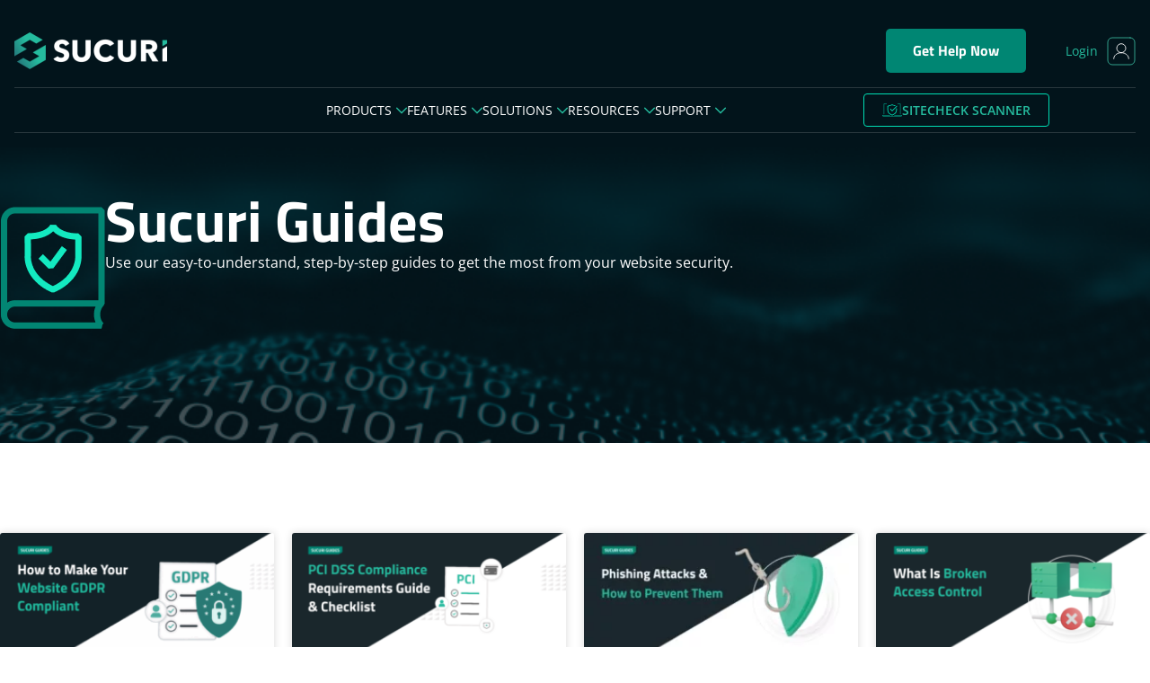

--- FILE ---
content_type: text/html; charset=UTF-8
request_url: https://sucuri.net/guides/
body_size: 46898
content:
<!DOCTYPE html>
<html lang="en-US">
<head>
	<meta charset="UTF-8">
	<meta name="viewport" content="width=device-width, initial-scale=1.0, viewport-fit=cover" />		<meta name='robots' content='index, follow, max-image-preview:large, max-snippet:-1, max-video-preview:-1' />
	<style>img:is([sizes="auto" i], [sizes^="auto," i]) { contain-intrinsic-size: 3000px 1500px }</style>
	
	<!-- This site is optimized with the Yoast SEO Premium plugin v26.0 (Yoast SEO v26.3) - https://yoast.com/wordpress/plugins/seo/ -->
	<title>Website &amp; Cybersecurity Guides to Keep Your Site Safe | Sucuri</title>
	<meta name="description" content="Follow our step-by-step guides to learn how to fix website security issues for custom sites and popular CMSs like WordPress, Magento, Drupal, Joomla! and more." />
	<link rel="canonical" href="https://sucuri.net/guides/" />
	<link rel="next" href="https://sucuri.net/guides/page/2/" />
	<meta property="og:locale" content="en_US" />
	<meta property="og:type" content="website" />
	<meta property="og:title" content="Guides Archive" />
	<meta property="og:description" content="Follow our step-by-step guides to learn how to fix website security issues for custom sites and popular CMSs like WordPress, Magento, Drupal, Joomla! and more." />
	<meta property="og:url" content="https://sucuri.net/guides/" />
	<meta property="og:site_name" content="Sucuri" />
	<meta property="og:image" content="https://sucuri.net/wp-content/uploads/2025/02/Sucuri-Security-Guides-Featured-Image.jpg" />
	<meta property="og:image:width" content="2401" />
	<meta property="og:image:height" content="1261" />
	<meta property="og:image:type" content="image/jpeg" />
	<meta name="twitter:card" content="summary_large_image" />
	<meta name="twitter:site" content="@sucurisecurity" />
	<!-- / Yoast SEO Premium plugin. -->


<link rel='dns-prefetch' href='//cdn.jsdelivr.net' />
<link rel="alternate" type="application/rss+xml" title="Sucuri &raquo; Feed" href="https://sucuri.net/feed/" />
<link rel="alternate" type="application/rss+xml" title="Sucuri &raquo; Comments Feed" href="https://sucuri.net/comments/feed/" />
<link rel="alternate" type="application/rss+xml" title="Sucuri &raquo; Guides Feed" href="https://sucuri.net/guides/feed/" />
<script type="text/javascript">
/* <![CDATA[ */
window._wpemojiSettings = {"baseUrl":"https:\/\/s.w.org\/images\/core\/emoji\/16.0.1\/72x72\/","ext":".png","svgUrl":"https:\/\/s.w.org\/images\/core\/emoji\/16.0.1\/svg\/","svgExt":".svg","source":{"concatemoji":"https:\/\/sucuri.net\/wp-includes\/js\/wp-emoji-release.min.js?ver=6.8.3"}};
/*! This file is auto-generated */
!function(s,n){var o,i,e;function c(e){try{var t={supportTests:e,timestamp:(new Date).valueOf()};sessionStorage.setItem(o,JSON.stringify(t))}catch(e){}}function p(e,t,n){e.clearRect(0,0,e.canvas.width,e.canvas.height),e.fillText(t,0,0);var t=new Uint32Array(e.getImageData(0,0,e.canvas.width,e.canvas.height).data),a=(e.clearRect(0,0,e.canvas.width,e.canvas.height),e.fillText(n,0,0),new Uint32Array(e.getImageData(0,0,e.canvas.width,e.canvas.height).data));return t.every(function(e,t){return e===a[t]})}function u(e,t){e.clearRect(0,0,e.canvas.width,e.canvas.height),e.fillText(t,0,0);for(var n=e.getImageData(16,16,1,1),a=0;a<n.data.length;a++)if(0!==n.data[a])return!1;return!0}function f(e,t,n,a){switch(t){case"flag":return n(e,"\ud83c\udff3\ufe0f\u200d\u26a7\ufe0f","\ud83c\udff3\ufe0f\u200b\u26a7\ufe0f")?!1:!n(e,"\ud83c\udde8\ud83c\uddf6","\ud83c\udde8\u200b\ud83c\uddf6")&&!n(e,"\ud83c\udff4\udb40\udc67\udb40\udc62\udb40\udc65\udb40\udc6e\udb40\udc67\udb40\udc7f","\ud83c\udff4\u200b\udb40\udc67\u200b\udb40\udc62\u200b\udb40\udc65\u200b\udb40\udc6e\u200b\udb40\udc67\u200b\udb40\udc7f");case"emoji":return!a(e,"\ud83e\udedf")}return!1}function g(e,t,n,a){var r="undefined"!=typeof WorkerGlobalScope&&self instanceof WorkerGlobalScope?new OffscreenCanvas(300,150):s.createElement("canvas"),o=r.getContext("2d",{willReadFrequently:!0}),i=(o.textBaseline="top",o.font="600 32px Arial",{});return e.forEach(function(e){i[e]=t(o,e,n,a)}),i}function t(e){var t=s.createElement("script");t.src=e,t.defer=!0,s.head.appendChild(t)}"undefined"!=typeof Promise&&(o="wpEmojiSettingsSupports",i=["flag","emoji"],n.supports={everything:!0,everythingExceptFlag:!0},e=new Promise(function(e){s.addEventListener("DOMContentLoaded",e,{once:!0})}),new Promise(function(t){var n=function(){try{var e=JSON.parse(sessionStorage.getItem(o));if("object"==typeof e&&"number"==typeof e.timestamp&&(new Date).valueOf()<e.timestamp+604800&&"object"==typeof e.supportTests)return e.supportTests}catch(e){}return null}();if(!n){if("undefined"!=typeof Worker&&"undefined"!=typeof OffscreenCanvas&&"undefined"!=typeof URL&&URL.createObjectURL&&"undefined"!=typeof Blob)try{var e="postMessage("+g.toString()+"("+[JSON.stringify(i),f.toString(),p.toString(),u.toString()].join(",")+"));",a=new Blob([e],{type:"text/javascript"}),r=new Worker(URL.createObjectURL(a),{name:"wpTestEmojiSupports"});return void(r.onmessage=function(e){c(n=e.data),r.terminate(),t(n)})}catch(e){}c(n=g(i,f,p,u))}t(n)}).then(function(e){for(var t in e)n.supports[t]=e[t],n.supports.everything=n.supports.everything&&n.supports[t],"flag"!==t&&(n.supports.everythingExceptFlag=n.supports.everythingExceptFlag&&n.supports[t]);n.supports.everythingExceptFlag=n.supports.everythingExceptFlag&&!n.supports.flag,n.DOMReady=!1,n.readyCallback=function(){n.DOMReady=!0}}).then(function(){return e}).then(function(){var e;n.supports.everything||(n.readyCallback(),(e=n.source||{}).concatemoji?t(e.concatemoji):e.wpemoji&&e.twemoji&&(t(e.twemoji),t(e.wpemoji)))}))}((window,document),window._wpemojiSettings);
/* ]]> */
</script>
<style id='wp-emoji-styles-inline-css' type='text/css'>

	img.wp-smiley, img.emoji {
		display: inline !important;
		border: none !important;
		box-shadow: none !important;
		height: 1em !important;
		width: 1em !important;
		margin: 0 0.07em !important;
		vertical-align: -0.1em !important;
		background: none !important;
		padding: 0 !important;
	}
</style>
<style id='classic-theme-styles-inline-css' type='text/css'>
/*! This file is auto-generated */
.wp-block-button__link{color:#fff;background-color:#32373c;border-radius:9999px;box-shadow:none;text-decoration:none;padding:calc(.667em + 2px) calc(1.333em + 2px);font-size:1.125em}.wp-block-file__button{background:#32373c;color:#fff;text-decoration:none}
</style>
<link rel='stylesheet' id='wp-components-css' href='https://sucuri.net/wp-includes/css/dist/components/style.min.css?ver=6.8.3' type='text/css' media='all' />
<link rel='stylesheet' id='wp-preferences-css' href='https://sucuri.net/wp-includes/css/dist/preferences/style.min.css?ver=6.8.3' type='text/css' media='all' />
<link rel='stylesheet' id='wp-block-editor-css' href='https://sucuri.net/wp-includes/css/dist/block-editor/style.min.css?ver=6.8.3' type='text/css' media='all' />
<link rel='stylesheet' id='wp-reusable-blocks-css' href='https://sucuri.net/wp-includes/css/dist/reusable-blocks/style.min.css?ver=6.8.3' type='text/css' media='all' />
<link rel='stylesheet' id='wp-patterns-css' href='https://sucuri.net/wp-includes/css/dist/patterns/style.min.css?ver=6.8.3' type='text/css' media='all' />
<link rel='stylesheet' id='wp-editor-css' href='https://sucuri.net/wp-includes/css/dist/editor/style.min.css?ver=6.8.3' type='text/css' media='all' />
<link rel='stylesheet' id='sucuri_framework-cgb-style-css-css' href='https://sucuri.net/wp-content/mu-plugins/sucuri-framework/dist/blocks.style.build.css?ver=1645707241' type='text/css' media='all' />
<style id='global-styles-inline-css' type='text/css'>
:root{--wp--preset--aspect-ratio--square: 1;--wp--preset--aspect-ratio--4-3: 4/3;--wp--preset--aspect-ratio--3-4: 3/4;--wp--preset--aspect-ratio--3-2: 3/2;--wp--preset--aspect-ratio--2-3: 2/3;--wp--preset--aspect-ratio--16-9: 16/9;--wp--preset--aspect-ratio--9-16: 9/16;--wp--preset--color--black: #000;--wp--preset--color--cyan-bluish-gray: #abb8c3;--wp--preset--color--white: #fff;--wp--preset--color--pale-pink: #f78da7;--wp--preset--color--vivid-red: #cf2e2e;--wp--preset--color--luminous-vivid-orange: #ff6900;--wp--preset--color--luminous-vivid-amber: #fcb900;--wp--preset--color--light-green-cyan: #7bdcb5;--wp--preset--color--vivid-green-cyan: #00d084;--wp--preset--color--pale-cyan-blue: #8ed1fc;--wp--preset--color--vivid-cyan-blue: #0693e3;--wp--preset--color--vivid-purple: #9b51e0;--wp--preset--color--green: #12A94B;--wp--preset--color--secondary-green: #41BA6E;--wp--preset--color--tertiary-green: #94D8AD;--wp--preset--color--blue: #2188AB;--wp--preset--color--secondary-blue: #6EB1C8;--wp--preset--color--tertiary-blue: #9AC9D8;--wp--preset--color--teal: #2D7A6D;--wp--preset--color--secondary-teal: #76A8A0;--wp--preset--color--tertiary-teal: A0C3BD;--wp--preset--color--darkblue: #0E406A;--wp--preset--color--secondary-darkblue: #61829D;--wp--preset--color--tertiary-dark-blue: #91A8BB;--wp--preset--color--red: #EA3232;--wp--preset--color--secondary-red: #F17070;--wp--preset--color--tertiary-red: #F5A2A2;--wp--preset--color--yellow: #F6DA23;--wp--preset--color--secondary-yellow: #F9E66F;--wp--preset--color--tertiary-yellow: #FAEE9B;--wp--preset--color--gray: #5D5D5D;--wp--preset--color--secondary-gray: #959595;--wp--preset--color--tertiary-gray: #B5B5B5;--wp--preset--color--form-gray: #D3D3D3;--wp--preset--gradient--vivid-cyan-blue-to-vivid-purple: linear-gradient(135deg,rgba(6,147,227,1) 0%,rgb(155,81,224) 100%);--wp--preset--gradient--light-green-cyan-to-vivid-green-cyan: linear-gradient(135deg,rgb(122,220,180) 0%,rgb(0,208,130) 100%);--wp--preset--gradient--luminous-vivid-amber-to-luminous-vivid-orange: linear-gradient(135deg,rgba(252,185,0,1) 0%,rgba(255,105,0,1) 100%);--wp--preset--gradient--luminous-vivid-orange-to-vivid-red: linear-gradient(135deg,rgba(255,105,0,1) 0%,rgb(207,46,46) 100%);--wp--preset--gradient--very-light-gray-to-cyan-bluish-gray: linear-gradient(135deg,rgb(238,238,238) 0%,rgb(169,184,195) 100%);--wp--preset--gradient--cool-to-warm-spectrum: linear-gradient(135deg,rgb(74,234,220) 0%,rgb(151,120,209) 20%,rgb(207,42,186) 40%,rgb(238,44,130) 60%,rgb(251,105,98) 80%,rgb(254,248,76) 100%);--wp--preset--gradient--blush-light-purple: linear-gradient(135deg,rgb(255,206,236) 0%,rgb(152,150,240) 100%);--wp--preset--gradient--blush-bordeaux: linear-gradient(135deg,rgb(254,205,165) 0%,rgb(254,45,45) 50%,rgb(107,0,62) 100%);--wp--preset--gradient--luminous-dusk: linear-gradient(135deg,rgb(255,203,112) 0%,rgb(199,81,192) 50%,rgb(65,88,208) 100%);--wp--preset--gradient--pale-ocean: linear-gradient(135deg,rgb(255,245,203) 0%,rgb(182,227,212) 50%,rgb(51,167,181) 100%);--wp--preset--gradient--electric-grass: linear-gradient(135deg,rgb(202,248,128) 0%,rgb(113,206,126) 100%);--wp--preset--gradient--midnight: linear-gradient(135deg,rgb(2,3,129) 0%,rgb(40,116,252) 100%);--wp--preset--font-size--small: 13px;--wp--preset--font-size--medium: 20px;--wp--preset--font-size--large: 36px;--wp--preset--font-size--x-large: 42px;--wp--preset--spacing--20: 0.44rem;--wp--preset--spacing--30: 0.67rem;--wp--preset--spacing--40: 1rem;--wp--preset--spacing--50: 1.5rem;--wp--preset--spacing--60: 2.25rem;--wp--preset--spacing--70: 3.38rem;--wp--preset--spacing--80: 5.06rem;--wp--preset--shadow--natural: 6px 6px 9px rgba(0, 0, 0, 0.2);--wp--preset--shadow--deep: 12px 12px 50px rgba(0, 0, 0, 0.4);--wp--preset--shadow--sharp: 6px 6px 0px rgba(0, 0, 0, 0.2);--wp--preset--shadow--outlined: 6px 6px 0px -3px rgba(255, 255, 255, 1), 6px 6px rgba(0, 0, 0, 1);--wp--preset--shadow--crisp: 6px 6px 0px rgba(0, 0, 0, 1);}:where(.is-layout-flex){gap: 0.5em;}:where(.is-layout-grid){gap: 0.5em;}body .is-layout-flex{display: flex;}.is-layout-flex{flex-wrap: wrap;align-items: center;}.is-layout-flex > :is(*, div){margin: 0;}body .is-layout-grid{display: grid;}.is-layout-grid > :is(*, div){margin: 0;}:where(.wp-block-columns.is-layout-flex){gap: 2em;}:where(.wp-block-columns.is-layout-grid){gap: 2em;}:where(.wp-block-post-template.is-layout-flex){gap: 1.25em;}:where(.wp-block-post-template.is-layout-grid){gap: 1.25em;}.has-black-color{color: var(--wp--preset--color--black) !important;}.has-cyan-bluish-gray-color{color: var(--wp--preset--color--cyan-bluish-gray) !important;}.has-white-color{color: var(--wp--preset--color--white) !important;}.has-pale-pink-color{color: var(--wp--preset--color--pale-pink) !important;}.has-vivid-red-color{color: var(--wp--preset--color--vivid-red) !important;}.has-luminous-vivid-orange-color{color: var(--wp--preset--color--luminous-vivid-orange) !important;}.has-luminous-vivid-amber-color{color: var(--wp--preset--color--luminous-vivid-amber) !important;}.has-light-green-cyan-color{color: var(--wp--preset--color--light-green-cyan) !important;}.has-vivid-green-cyan-color{color: var(--wp--preset--color--vivid-green-cyan) !important;}.has-pale-cyan-blue-color{color: var(--wp--preset--color--pale-cyan-blue) !important;}.has-vivid-cyan-blue-color{color: var(--wp--preset--color--vivid-cyan-blue) !important;}.has-vivid-purple-color{color: var(--wp--preset--color--vivid-purple) !important;}.has-black-background-color{background-color: var(--wp--preset--color--black) !important;}.has-cyan-bluish-gray-background-color{background-color: var(--wp--preset--color--cyan-bluish-gray) !important;}.has-white-background-color{background-color: var(--wp--preset--color--white) !important;}.has-pale-pink-background-color{background-color: var(--wp--preset--color--pale-pink) !important;}.has-vivid-red-background-color{background-color: var(--wp--preset--color--vivid-red) !important;}.has-luminous-vivid-orange-background-color{background-color: var(--wp--preset--color--luminous-vivid-orange) !important;}.has-luminous-vivid-amber-background-color{background-color: var(--wp--preset--color--luminous-vivid-amber) !important;}.has-light-green-cyan-background-color{background-color: var(--wp--preset--color--light-green-cyan) !important;}.has-vivid-green-cyan-background-color{background-color: var(--wp--preset--color--vivid-green-cyan) !important;}.has-pale-cyan-blue-background-color{background-color: var(--wp--preset--color--pale-cyan-blue) !important;}.has-vivid-cyan-blue-background-color{background-color: var(--wp--preset--color--vivid-cyan-blue) !important;}.has-vivid-purple-background-color{background-color: var(--wp--preset--color--vivid-purple) !important;}.has-black-border-color{border-color: var(--wp--preset--color--black) !important;}.has-cyan-bluish-gray-border-color{border-color: var(--wp--preset--color--cyan-bluish-gray) !important;}.has-white-border-color{border-color: var(--wp--preset--color--white) !important;}.has-pale-pink-border-color{border-color: var(--wp--preset--color--pale-pink) !important;}.has-vivid-red-border-color{border-color: var(--wp--preset--color--vivid-red) !important;}.has-luminous-vivid-orange-border-color{border-color: var(--wp--preset--color--luminous-vivid-orange) !important;}.has-luminous-vivid-amber-border-color{border-color: var(--wp--preset--color--luminous-vivid-amber) !important;}.has-light-green-cyan-border-color{border-color: var(--wp--preset--color--light-green-cyan) !important;}.has-vivid-green-cyan-border-color{border-color: var(--wp--preset--color--vivid-green-cyan) !important;}.has-pale-cyan-blue-border-color{border-color: var(--wp--preset--color--pale-cyan-blue) !important;}.has-vivid-cyan-blue-border-color{border-color: var(--wp--preset--color--vivid-cyan-blue) !important;}.has-vivid-purple-border-color{border-color: var(--wp--preset--color--vivid-purple) !important;}.has-vivid-cyan-blue-to-vivid-purple-gradient-background{background: var(--wp--preset--gradient--vivid-cyan-blue-to-vivid-purple) !important;}.has-light-green-cyan-to-vivid-green-cyan-gradient-background{background: var(--wp--preset--gradient--light-green-cyan-to-vivid-green-cyan) !important;}.has-luminous-vivid-amber-to-luminous-vivid-orange-gradient-background{background: var(--wp--preset--gradient--luminous-vivid-amber-to-luminous-vivid-orange) !important;}.has-luminous-vivid-orange-to-vivid-red-gradient-background{background: var(--wp--preset--gradient--luminous-vivid-orange-to-vivid-red) !important;}.has-very-light-gray-to-cyan-bluish-gray-gradient-background{background: var(--wp--preset--gradient--very-light-gray-to-cyan-bluish-gray) !important;}.has-cool-to-warm-spectrum-gradient-background{background: var(--wp--preset--gradient--cool-to-warm-spectrum) !important;}.has-blush-light-purple-gradient-background{background: var(--wp--preset--gradient--blush-light-purple) !important;}.has-blush-bordeaux-gradient-background{background: var(--wp--preset--gradient--blush-bordeaux) !important;}.has-luminous-dusk-gradient-background{background: var(--wp--preset--gradient--luminous-dusk) !important;}.has-pale-ocean-gradient-background{background: var(--wp--preset--gradient--pale-ocean) !important;}.has-electric-grass-gradient-background{background: var(--wp--preset--gradient--electric-grass) !important;}.has-midnight-gradient-background{background: var(--wp--preset--gradient--midnight) !important;}.has-small-font-size{font-size: var(--wp--preset--font-size--small) !important;}.has-medium-font-size{font-size: var(--wp--preset--font-size--medium) !important;}.has-large-font-size{font-size: var(--wp--preset--font-size--large) !important;}.has-x-large-font-size{font-size: var(--wp--preset--font-size--x-large) !important;}
:where(.wp-block-post-template.is-layout-flex){gap: 1.25em;}:where(.wp-block-post-template.is-layout-grid){gap: 1.25em;}
:where(.wp-block-columns.is-layout-flex){gap: 2em;}:where(.wp-block-columns.is-layout-grid){gap: 2em;}
:root :where(.wp-block-pullquote){font-size: 1.5em;line-height: 1.6;}
</style>
<link rel='stylesheet' id='slick-css-css' href='https://cdn.jsdelivr.net/npm/slick-carousel@1.8.1/slick/slick.css?ver=6.8.3' type='text/css' media='all' />
<link rel='stylesheet' id='sucuri-custom-functionalities-styles-css' href='https://sucuri.net/wp-content/plugins/custom-functionalities-sucuri/assets/css/main.css?ver=0.49.3' type='text/css' media='all' />
<link rel='stylesheet' id='sucuriwp-style-css' href='https://sucuri.net/wp-content/themes/sucuriwp/style.css?ver=6.8.3' type='text/css' media='all' />
<link rel='stylesheet' id='sucuriwp-theme-css' href='https://sucuri.net/wp-content/themes/sucuriwp/css/style.css?ver=1764953816' type='text/css' media='all' />
<link rel='stylesheet' id='elementor-frontend-css' href='https://sucuri.net/wp-content/uploads/elementor/css/custom-frontend.min.css?ver=1765513400' type='text/css' media='all' />
<link rel='stylesheet' id='widget-image-css' href='https://sucuri.net/wp-content/plugins/elementor/assets/css/widget-image.min.css?ver=3.32.2' type='text/css' media='all' />
<link rel='stylesheet' id='widget-nav-menu-css' href='https://sucuri.net/wp-content/uploads/elementor/css/custom-pro-widget-nav-menu.min.css?ver=1765513401' type='text/css' media='all' />
<link rel='stylesheet' id='e-sticky-css' href='https://sucuri.net/wp-content/plugins/elementor-pro/assets/css/modules/sticky.min.css?ver=3.32.1' type='text/css' media='all' />
<link rel='stylesheet' id='widget-posts-css' href='https://sucuri.net/wp-content/plugins/elementor-pro/assets/css/widget-posts.min.css?ver=3.32.1' type='text/css' media='all' />
<link rel='stylesheet' id='widget-spacer-css' href='https://sucuri.net/wp-content/plugins/elementor/assets/css/widget-spacer.min.css?ver=3.32.2' type='text/css' media='all' />
<link rel='stylesheet' id='widget-divider-css' href='https://sucuri.net/wp-content/plugins/elementor/assets/css/widget-divider.min.css?ver=3.32.2' type='text/css' media='all' />
<link rel='stylesheet' id='elementor-post-8778-css' href='https://sucuri.net/wp-content/uploads/elementor/css/post-8778.css?ver=1765513401' type='text/css' media='all' />
<link rel='stylesheet' id='elementor-post-10522-css' href='https://sucuri.net/wp-content/uploads/elementor/css/post-10522.css?ver=1765513401' type='text/css' media='all' />
<link rel='stylesheet' id='elementor-post-10539-css' href='https://sucuri.net/wp-content/uploads/elementor/css/post-10539.css?ver=1767884645' type='text/css' media='all' />
<link rel='stylesheet' id='elementor-post-9618-css' href='https://sucuri.net/wp-content/uploads/elementor/css/post-9618.css?ver=1765515596' type='text/css' media='all' />
<link rel='stylesheet' id='elementor-gf-local-opensans-css' href='https://sucuri.net/wp-content/uploads/elementor/google-fonts/css/opensans.css?ver=1738771945' type='text/css' media='all' />
<link rel='stylesheet' id='elementor-gf-local-roboto-css' href='https://sucuri.net/wp-content/uploads/elementor/google-fonts/css/roboto.css?ver=1738771956' type='text/css' media='all' />
<link rel='stylesheet' id='elementor-gf-local-titilliumweb-css' href='https://sucuri.net/wp-content/uploads/elementor/google-fonts/css/titilliumweb.css?ver=1738771957' type='text/css' media='all' />
<script type="text/javascript" src="https://sucuri.net/wp-includes/js/jquery/jquery.min.js?ver=3.7.1" id="jquery-core-js"></script>
<script type="text/javascript" defer="defer" src="https://sucuri.net/wp-includes/js/jquery/jquery-migrate.min.js?ver=3.4.1" id="jquery-migrate-js"></script>
<link rel="https://api.w.org/" href="https://sucuri.net/wp-json/" /><link rel="EditURI" type="application/rsd+xml" title="RSD" href="https://sucuri.net/xmlrpc.php?rsd" />
<!-- Google Tag Manager --> 
<script>(function(w,d,s,l,i){w[l]=w[l]||[];w[l].push({'gtm.start':
new Date().getTime(),event:'gtm.js'});var f=d.getElementsByTagName(s)[0],
j=d.createElement(s),dl=l!='dataLayer'?'&l='+l:'';j.async=true;j.src=
'https://www.googletagmanager.com/gtm.js?id='+i+dl;f.parentNode.insertBefore(j,f);
})(window,document,'script','dataLayer','GTM-WS39RDNV');</script>
<!-- End Google Tag Manager --><script type='text/javascript'>/*<![CDATA[*/(function(n,d,c){d.setTime(d.getTime()+2592000000);c=(new RegExp('[?&]'+n+'=([^&#]*)','i')).exec(window.location.search);if(c=c?c[1]:null)document.cookie=n+'='+c+';expires='+d.toUTCString()+';domain=.sucuri.net;path=/';})('cjevent',new Date());/*]]>*/</script>		<script type="text/javascript">
				(function(c,l,a,r,i,t,y){
					c[a]=c[a]||function(){(c[a].q=c[a].q||[]).push(arguments)};t=l.createElement(r);t.async=1;
					t.src="https://www.clarity.ms/tag/"+i+"?ref=wordpress";y=l.getElementsByTagName(r)[0];y.parentNode.insertBefore(t,y);
				})(window, document, "clarity", "script", "q4ab4uc7rl");
		</script>
		<meta name="generator" content="performance-lab 4.0.0; plugins: ">
<script type="application/ld+json">{
    "@context": "https://schema.org",
    "@type": "WebPage",
    "name": "How to Make Your Website GDPR Compliant",
    "description": "HOME / Guides / How to Make Your Website GDPR Compliant Last Updated: April 21, 2025 GDPR compliance is more than just a legal requirement\u2014it\u2019s&hellip;",
    "url": "https://sucuri.net/guides/how-to-make-your-website-gdpr-compliant/",
    "datePublished": "2025-05-08T07:35:43-07:00",
    "dateModified": "2025-05-08T07:35:46-07:00",
    "author": {
        "@type": "Organization",
        "name": "Sucuri"
    },
    "publisher": {
        "@type": "Organization",
        "name": "Sucuri",
        "url": "https://sucuri.net"
    },
    "breadcrumb": {
        "@context": "https://schema.org",
        "@type": "BreadcrumbList",
        "itemListElement": [
            {
                "@type": "ListItem",
                "position": 1,
                "name": "Home",
                "item": "https://sucuri.net"
            },
            {
                "@type": "ListItem",
                "position": 2,
                "name": "How to Make Your Website GDPR Compliant",
                "item": "https://sucuri.net/guides/how-to-make-your-website-gdpr-compliant/"
            }
        ]
    }
}</script>


<!-- This site is optimized with the Schema plugin v1.7.9.6 - https://schema.press -->
<script type="application/ld+json">[{"@context":"http:\/\/schema.org\/","@type":"WPHeader","url":"https:\/\/sucuri.net\/guides\/","headline":"Guides","description":""},{"@context":"http:\/\/schema.org\/","@type":"WPFooter","url":"https:\/\/sucuri.net\/guides\/","headline":"Guides","description":""}]</script>

<meta name="generator" content="Elementor 3.32.2; features: e_font_icon_svg, additional_custom_breakpoints; settings: css_print_method-external, google_font-enabled, font_display-swap">
<style type="text/css">.recentcomments a{display:inline !important;padding:0 !important;margin:0 !important;}</style>			<style>
				.e-con.e-parent:nth-of-type(n+4):not(.e-lazyloaded):not(.e-no-lazyload),
				.e-con.e-parent:nth-of-type(n+4):not(.e-lazyloaded):not(.e-no-lazyload) * {
					background-image: none !important;
				}
				@media screen and (max-height: 1024px) {
					.e-con.e-parent:nth-of-type(n+3):not(.e-lazyloaded):not(.e-no-lazyload),
					.e-con.e-parent:nth-of-type(n+3):not(.e-lazyloaded):not(.e-no-lazyload) * {
						background-image: none !important;
					}
				}
				@media screen and (max-height: 640px) {
					.e-con.e-parent:nth-of-type(n+2):not(.e-lazyloaded):not(.e-no-lazyload),
					.e-con.e-parent:nth-of-type(n+2):not(.e-lazyloaded):not(.e-no-lazyload) * {
						background-image: none !important;
					}
				}
			</style>
			<link rel="icon" href="https://sucuri.net/wp-content/uploads/2022/02/cropped-Sucuri_FavIcon_512x512-1-32x32.png" sizes="32x32" />
<link rel="icon" href="https://sucuri.net/wp-content/uploads/2022/02/cropped-Sucuri_FavIcon_512x512-1-192x192.png" sizes="192x192" />
<link rel="apple-touch-icon" href="https://sucuri.net/wp-content/uploads/2022/02/cropped-Sucuri_FavIcon_512x512-1-180x180.png" />
<meta name="msapplication-TileImage" content="https://sucuri.net/wp-content/uploads/2022/02/cropped-Sucuri_FavIcon_512x512-1-270x270.png" />
		<style type="text/css" id="wp-custom-css">
			a{
	color: #028673;
}

.sucuri-widget-hero-internal-revamp-section.parent .wrapper{
	justify-content: flex-end;
}

p.priceText.spacerContentNeg {
    padding-top: 0px;
}

.btn-primary{
	  color: #fff;
    background-color: #028673;
    border-color: #028673;
}

.hero-nav{
	z-index: 99 !important;
}

.cookie-policy-banner p {
    color: #028673 !important;
}

#no-underline p a{
    text-decoration: none !important;
}

body, a:visited, p, select, textarea{
	font-size: 16px;
}

.elementor-widget-text-editor ol, .elementor-widget-text-editor ul {
    margin-left: 0;
    padding-left: revert;
}

footer li a:hover{
	color: #26ba9e !important;
}

.elementor-widget-text-editor .elementor-widget-container h1{
    font-weight: 700 !important;
    font-size: 50px !important;
    line-height: 50px !important;
    margin-bottom: 50px !important;
    font-family: "Titillium Web", Sans-serif;
}
.elementor-widget-text-editor .elementor-widget-container h2{
    font-weight: 700 !important;
    font-size: 25px !important;
    line-height: 25px !important;
    margin-bottom: 25px !important; 
}
.elementor-widget-text-editor .elementor-widget-container h3{
    font-weight: 700 !important;
    font-size: 23px !important;
    line-height: 24px !important;
    margin-bottom: 25px !important;
}
.elementor-widget-text-editor .elementor-widget-container h4{
    font-weight: 700;
    font-size: 20px !important;
    line-height: 23px !important;
    margin-bottom: 25px !important;
}
.elementor-widget-text-editor .elementor-widget-container h5{
    font-weight: 700 !important;
    font-size: 18px !important;
    line-height: 23px !important;
    margin-bottom: 25px !important;
}
.elementor-widget-text-editor .elementor-widget-container h6{
    font-weight: 700 !important;
    font-size: 16px !important;
    line-height: 23px !important;
    margin-bottom: 25px !important;
}

.guides-template-default.single.single-guides .elementor-widget-container h1{
        font-weight: 700 !important;
        font-size: 64px !important;
        line-height: 64px !important;
        margin-bottom: 100px !important;
        font-family: "Titillium Web", Sans-serif;
    }
    .guides-template-default.single.single-guides .elementor-widget-container h2{
        font-weight: 700 !important;
        font-size: 50px !important;
        line-height: 1 !important;
        margin-top: 50px !important;
        margin-bottom: 15px !important;
        font-family: "Titillium Web", Sans-serif;
    }

.guides-template-default.single.single-guides .archive .elementor-widget-container h2{
	margin-bottom: 25px !important;
}

.guides-template-default.single.single-guides .elementor-widget-container h3{
        font-weight: 600 !important;
        font-size: 25px !important;
        line-height: 25px !important;
        margin-top: 30px !important;
        margin-bottom: 10px !important;
    }
 .guides-template-default.single.single-guides .elementor-widget-container h4{
        font-weight: 500;
        font-size: 20px;
        line-height: 24px;
        margin-top: 25px;
    }
 .guides-template-default.single.single-guides .elementor-widget-container h5{
        font-weight: 500 !important;
        font-size: 18px !important;
        line-height: 23px !important;
        margin-top: 20px !important;
    }
.guides-template-default.single.single-guides .elementor-widget-container h6{
        font-weight: 500 !important;
        font-size: 16px !important;
        line-height: 23px !important;
        margin-top: 15px !important;
    }

.header-b .top-nav-wrapper .nav-bar.ua-lg .u-attack {
	background-color: #028673;
}


/*custom css*/
/*hero nav in double line when screen is small*/
.hero-nav__list{
	flex-wrap: nowrap
}

.sucuri-widget-sub-nav.fixed{
	top:90px !important;
}

.responsive-table{
	overflow-x: auto;
}
.table_breakdown{
	width: unset;
	min-width: 1080px;
}
.home .hero-nav{
	top: 90px !important;
}

.sucuri-widget-table-content .linkContainer{
	height: auto !important;
}

/* .guides-template-default.single.single-guides h1{
	font-family: "Titillium Web" !important;
	font-size: 64px !important;
	font-weight: 700;
	margin-bottom: 100px !important;
}

.guides-template-default.single.single-guides h2{
		font-family: "Titillium Web" !important;
        font-weight: 700 !important;
        font-size: 25px !important;
        line-height: 25px !important;
        margin-bottom: 25px !important; 
}

.guides-template-default.single.single-guides h3{
		font-family: "Open Sans" !important;
        font-weight: 700 !important;
        font-size: 23px !important;
        line-height: 24px !important;
        margin-bottom: 25px !important;
}

.guides-template-default.single.single-guides h4{
		font-family: "Open Sans" !important;
	font-size: 22px !important;
	font-weight: 700 !important;
	margin-bottom: 30px !important;
}

.guides-template-default.single.single-guides h5{
		font-family: "Open Sans" !important;
	font-size: 21px !important;
	font-weight: 700 !important;
	margin-bottom: 20px !important;
}

.guides-template-default.single.single-guides h6{
		font-family: "Open Sans" !important;
	font-size: 18px !important;
	font-weight: 400 !important;
	margin-bottom: 20px !important;
} */

.hero-nav__list {
    padding-left: 10px;
}

@media (min-width: 1200px){
    .v2-subnav {
        height: auto;
    }
}

.v2-subnav {
    height: auto !important;
}

.sucuri-widget-sub-nav.fixed{
	z-index: 1 !important;
}
.sucuri-widget-sub-nav ul li a{
	font-size: 12px;
}

.sucuri-widget-card-plans .card-plans-container .card-plans-list #card-plans-list-single.background-important .card-plans-single .absolute-footer .card-sub-button p a{
	color: #fff;
}

.sucuri-widget-brands-banner .sucuri-widget-brands-banner-internal .imgContainer.fiveRow{
	padding-left:20px;
	padding-right:20px;
}

.sucuri-widget-faq-content h2{
	font-weight: 700 !important;
}

/* chat bubble colors */

.chat-widget-wrapper .phone-banner {
	 background-color: #26ba9e;
}
 .chat-widget-wrapper .chat-widget-container {
	 background-color: #028673;
}
 .chat-widget-wrapper .chat-widget-container .chat-widget-avatar {
	 background-color: #26ba9e;
	 border: 4px solid #26ba9e;
}

/* footer custom css */

@media (min-width: 1400px) {
	 footer .container {
		 max-width: 1140px;
		 padding: 0;
	}
}
 .footer-b hr {
	 width: 97%;
	 display: block;
	 margin: 0 auto;
	 margin-top: 3rem;
	 margin-bottom: 1rem;
}

/* custom css for hero nav menu list */

@media(min-width: 992px){
    .header-b .top-nav-wrapper .nav-bar.pro-sol{
        margin-left: 3rem;
    }
}


@media(min-width: 1400px){
    .hero-nav__list{
        max-width: 1300px;
    }

    .sucuri-widget-sub-nav ul{
        max-width: 1300px;
    }
}

@media(min-width: 1920px){
    .hero-nav__list{
        max-width: 1140px;
    }

    .sucuri-widget-sub-nav ul{
        max-width: 1300px !important;
    }
}

.v2-subnav .hero-nav__item a{
    padding-left: 5px;
    padding-right: 10px;
    font-size: 10px;
    font-weight: 400;
}

.sucuri-widget-sub-nav ul li a{
    font-weight: 400;
    font-size: 10px !important;
	padding-right:30px;
}

@media(min-width: 992px){
    .v2-subnav .hero-nav__item a{
        padding-left: 20px;
    }
}

@media(min-width: 1440px){
    .v2-subnav .hero-nav__item a{
        padding-left: 20px;
        padding-right: 20px;
        font-size: 12px;
    }

    .sucuri-widget-sub-nav ul li a{
        font-size: 12px !important;
    }
}

@media(min-width: 1920px){
    .v2-subnav .hero-nav__item a{
        padding-left: 0px;
    }

    .sucuri-widget-sub-nav ul li a{
        padding-left: 0 !important;
    }
}

/* custom css for nav content */

.elementor-widget.elementor-widget-text-editor a{
	text-decoration: none !important;
}

.elementor-widget.elementor-widget-text-editor h4{
	font-weight: 700;
}

.sucuri-widget-nav-content ul li a{
	padding: 20px 12px !important;
	font-size: 14px;
}


/* cards */

.archive.post-type-archive .elementor-post__card .elementor-post__title{
    font-size: 20px !important;
}
.archive.post-type-archive .elementor-post__card .elementor-post__title{
		margin-top: 0px !important;	
}

.archive.post-type-archive .elementor-post__card .elementor-post__title a{
    font-size: 20px !important;
    line-height: 1.4 !important;
}


/* FAQ CONTENT */

.sucuri-widget-faq-content .faq-content-single p span{
	display:block;
	padding-left:20px;
}

.sucuri-widget-faq-content .faq-content-single p span:first-child{
 padding-top:10px
}
 
.sucuri-widget-faq-content .faq-content-single > ul > li input[type=checkbox]{
	height: auto !important;
}

.sucuri-widget-faq-content .faq-content-single h4{
	font-size: 18px !important;
	margin-top: 0px !important;
	margin-bottom: 0px !important;
	font-weight: 700 !important;
}

pre code{
	padding: 0px;
}

article.post{
	box-shadow: 0 0 10px 0 rgba(0,0,0,.15);
	border-radius: 8px;
	overflow: hidden;
}

article.post .post-content{
	padding: 20px;
}

article.post .post-content .post-title{
	color: #028673;
    font-family: "Titillium Web", Sans-serif;
	font-size: 20px;
	font-weight: 700;
}

.container-grid-layout{
    display: flex;
    grid-template-columns: repeat(3, 1fr);
    grid-template-rows: repeat(auto-fit, minmax(200px, 1fr));
    grid-auto-rows: 200px;
    grid-auto-flow: row dense;
    grid-gap: 14px;
    /* padding: 10px; */
    box-sizing: border-box;
    padding-right: 15px;
    grid-template-rows: 160px 170px 0px;
    flex-direction: column;
}


.container-grid-layout .frame-1x1{
	grid-column: span 1;
    grid-row: span 1;
}

.container-grid-layout .frame-1x2{
    grid-column: span 1;
    grid-row: span 2;
}

.container-grid-layout .frame-2x1 {
    grid-column: span 2;
    grid-row: span 2;
}

@media(min-width: 768px){
	.container-grid-layout{
		display: grid;
		grid-template-columns: repeat(3, 1fr);
		grid-template-rows: repeat(auto-fit, minmax(200px, 1fr));
		grid-auto-rows:200px;
		grid-auto-flow:row dense;
		grid-gap: 14px;
		/* padding: 10px; */
		box-sizing:border-box;
		padding-right: 15px;
		grid-template-rows: 107px 113px 0px;
		flex-direction: column;
	}	
}

@media(min-width: 992px){
	.container-grid-layout{
		grid-template-rows: 145px 145px 0px;

	}
}


@media(min-width: 1440px){
	.container-grid-layout{
		grid-template-rows: 160px 170px 0px;
	}
}

.container-grid-third{
    display: flex;
    grid-template-columns: 1fr;
    place-items: start;
    padding: 0px;
    padding-right: 10px;
    grid-template-columns: 1fr 1fr 1fr;
    grid-gap: 8px;
    margin-bottom: 10px;
    flex-direction: column;
    flex-wrap: nowrap;
    align-content: center;
}

.container-grid-third .post{
	width: calc(100% - 5px);
	position: relative;
	height: 0;
	width: calc(100% - 5px);
	position: relative;
	background-repeat: no-repeat;
	background-position: 50% 50%;
	background-size: cover;
	display: flex;
	flex-direction: column;
	justify-content: space-between;
}

.container-grid-third .frame-1x1{
	padding-bottom: calc(48% - 5px);
    grid-row: span 2 / auto;
}

.container-grid-third .frame-1x2{
	padding-bottom: calc(130% - 5px);
    grid-row: span 3 / auto;
}

@media(min-width: 768px){
	.container-grid-third{
		display: grid;
		grid-template-columns: 1fr;
		place-items: start;
		padding: 0px;
		padding-right: 10px;
		grid-template-columns: 1fr 1fr 1fr;
		grid-gap: 8px;
		margin-bottom: 10px;
	}

	.container-grid-third .frame-1x1{
		padding-bottom: calc(48% - 5px);
	}
	
	.container-grid-third .frame-1x2{
		padding-bottom: calc(250% - 5px);
	}
}

@media(min-width: 992px){
	.container-grid-third .frame-1x2{
		padding-bottom: calc(165% - 5px);
	}
}

@media(min-width: 1440px){
	.container-grid-third .frame-1x2{
		padding-bottom: calc(135% - 5px);
	}
}

.shortcodes-custom-container .box{
	display: none;
}

.container-ad{
	box-shadow: 0 0 10px 0 rgba(0,0,0,.15);
	border-radius: 8px;
	grid-column: span 1;
    grid-row: span 2;
	display: flex;
	flex-direction: column;
    flex-wrap: nowrap;
    align-items: center;
    justify-content: center;
	background-image: url('https://sucuri.net/wp-content/uploads/2023/07/23-sucuri-content-hub-we-are-here-to-help-bg.png');
	background-position: center;
	background-repeat: no-repeat;
	background-size: cover;
}

.container-ad p{
	margin-bottom: 0px !important;
}

.container-ad h2{
	margin-top: 0px !important;
	font-family: "Titillium Web";
	font-size: 50px;
	line-height: 1.2;
}

.container-ad h2, .container-ad p, .container-ad .link{
	text-align: center;
	color: white;
	font-weight: 700;
}

.container-ad .btn{
	    background: #028673;
    color: white;
    margin: 0px 0 20px 0;
}

.elementor-widget-text-editor strong span {
    text-decoration: none !important;
}

select#post-filter-select {
    padding: 5px 10px;
    border: 1px solid #F0F1F2;
    box-shadow: 0 0 10px 0 rgba(0,0,0,.15);
    min-width: 180px;
    margin-right: 40px;
    border-radius: 7px;
	border-right: 10px solid transparent;
}

.custom-post-filter a{
	background-color: #4F6CB5;
	color: white;
	padding: 7.5px 25px;
	border-radius: 7px;
	font-size: 16px;
	font-weight: 500;
}

.container-grid-third.second-option .frame-1x1{
	padding-bottom: calc(82% - 5px);
}

/* faq section */

.sucuri-widget-faq-content .faq-content-single h4{
	margin-top: 0px !important;
}
.sucuri-widget-faq-content-advanced .faq-content-single h4{
	margin-top: 0px !important;
}
.sucuri-widget-faq-content-advanced .faq-content-single > ul > li input[type=checkbox]:checked ~ h4{
	margin-top: 0px !important;
}
.sucuri-widget-faq-content h2{
	margin-bottom: 50px !important;
}

.sucuri-widget-faq-content-advanced h4{
	font-size: 25px;
}

/* table sign up */
.sucuri-widget-new-card-plans .sucuri-widget-platform-static-cards-widget .dropdown-content-table ul li:nth-child(2n+1) table tbody tr td svg{
	max-width: 20px;
}
svg.e-font-icon-svg.e-fas-check-circle{
	fill: #028673;
}
svg.e-font-icon-svg.e-fas-circle {
	fill: #f2f5f5;
}
.sucuri-widget-new-card-plans .sucuri-widget-platform-static-cards-widget .dropdown-content-table .table_breakdown tbody tr td:not(:first-child) svg{
	max-width: 20px
}

.sucuri-widget-platform-static .dropdown-content-table .table_breakdown tbody tr td:not(:first-child) svg{
		max-width: 20px
}
.sucuri-widget-platform-dropdown .platform-dropdown-single .dropdown-content-table .table_breakdown tbody tr td:not(:first-child) svg{
			max-width: 20px
}
/* end table sign up */

.sucuri-widget-sub-nav.fixed{
	z-index: 98 !important;
}

.sucuri-widget-hero-revamp-section.parent .wrapper .div2 img{
	max-width: 480px;
}
.sucuri-widget-hero-revamp-section.parent .wrapper .div2{
	margin: 0 auto;
}

@media(min-width: 1440px){
 .sucuri-table-plans-security-three-revamp .sucuri-widget-platform-static-cards-widget .dropdown-content-table .shadow {
        position: absolute;
        top: 7px;
        width: 1044px;
        right: 20px;
    }
}

@keyframes marquee {
  0% {
    transform: translateX(0);
  }
  100% {
    transform: translateX(-50%);
  }
}

.marquee {
  overflow: hidden;
  background-color: #00BB9F;
  height: 31px;
  display: flex;
  align-items: center;
  position: relative;
}

.marquee-content {
  display: flex;
  width: max-content;
  animation: marquee 50s linear infinite;
}

.marquee-content div {
  white-space: nowrap;
  display: flex;
  align-items: center;
  margin-right: 20px;

  /* Extra Styling */
  font-size: 17px;
  font-family: 'Titilium Web', Helvetica, Arial, sans-serif;
  font-weight: 500;
  color: #02141B;
}

.marquee-content div span {
  font-weight: 700;
  margin:0 4px;
}

#header-container .login-drop-down{
	top: 50px !important;
}

@media(max-width: 767.98px) {
    footer {
       display: block !important;
    }
	
	.sucuri-widget-hero-revamp-section.parent .wrapper .div1 .buttons{
		justify-content: flex-start !important;
	}
	
		.sucuri-widget-hero-revamp-section.parent .wrapper .div1 .buttons a{
		font-size: 16px;
	}
}		</style>
		</head>
<body class="archive post-type-archive post-type-archive-guides wp-custom-logo wp-theme-sucuriwp eio-default hfeed elementor-page-10653 elementor-page-11099 elementor-page-9618 elementor-default elementor-template-full-width elementor-kit-8778">
<!-- Google Tag Manager (noscript) --> 
<noscript><iframe src="https://www.googletagmanager.com/ns.html?id=GTM-WS39RDNV"
height="0" width="0" style="display:none;visibility:hidden"></iframe></noscript>
<!-- End Google Tag Manager (noscript) -->		<header data-elementor-type="header" data-elementor-id="10522" class="elementor elementor-10522 elementor-location-header" data-elementor-post-type="elementor_library">
					<section class="elementor-section elementor-top-section elementor-element elementor-element-5dd7eb5 elementor-section-height-min-height elementor-section-content-middle elementor-hidden-desktop elementor-hidden-tablet_extra elementor-hidden-tablet elementor-hidden-mobile elementor-section-boxed elementor-section-height-default elementor-section-items-middle" data-id="5dd7eb5" data-element_type="section" id="header-container" data-settings="{&quot;background_background&quot;:&quot;classic&quot;,&quot;sticky&quot;:&quot;top&quot;,&quot;sticky_on&quot;:[&quot;desktop&quot;,&quot;tablet_extra&quot;,&quot;tablet&quot;,&quot;mobile&quot;],&quot;sticky_offset&quot;:0,&quot;sticky_effects_offset&quot;:0,&quot;sticky_anchor_link_offset&quot;:0}">
						<div class="elementor-container elementor-column-gap-default">
					<div class="elementor-column elementor-col-33 elementor-top-column elementor-element elementor-element-ff5a8e8" data-id="ff5a8e8" data-element_type="column" id="menu-column-one">
			<div class="elementor-widget-wrap elementor-element-populated">
						<div class="elementor-element elementor-element-b873b2a elementor-widget elementor-widget-theme-site-logo elementor-widget-image" data-id="b873b2a" data-element_type="widget" data-widget_type="theme-site-logo.default">
											<a href="https://sucuri.net">
			<img src="https://sucuri.net/wp-content/uploads/elementor/thumbs/Sucuri-Logo-qio221wlg9vvaaewra0jqjt8rf04jyn1vtdestgfmi.png" title="Sucuri Logo" alt="Sucuri" loading="lazy" />				</a>
											</div>
					</div>
		</div>
				<div class="elementor-column elementor-col-33 elementor-top-column elementor-element elementor-element-42d43ff" data-id="42d43ff" data-element_type="column" id="menu-column-two">
			<div class="elementor-widget-wrap elementor-element-populated">
						<div class="elementor-element elementor-element-c6a03bd elementor-nav-menu__align-start elementor-nav-menu__text-align-center elementor-nav-menu--stretch elementor-widget-tablet__width-initial elementor-nav-menu--dropdown-tablet_extra elementor-nav-menu--toggle elementor-nav-menu--burger elementor-widget elementor-widget-nav-menu" data-id="c6a03bd" data-element_type="widget" id="header-main-menu" data-settings="{&quot;submenu_icon&quot;:{&quot;value&quot;:&quot;&lt;svg aria-hidden=\&quot;true\&quot; class=\&quot;fa-svg-chevron-down e-font-icon-svg e-fas-chevron-down\&quot; viewBox=\&quot;0 0 448 512\&quot; xmlns=\&quot;http:\/\/www.w3.org\/2000\/svg\&quot;&gt;&lt;path d=\&quot;M207.029 381.476L12.686 187.132c-9.373-9.373-9.373-24.569 0-33.941l22.667-22.667c9.357-9.357 24.522-9.375 33.901-.04L224 284.505l154.745-154.021c9.379-9.335 24.544-9.317 33.901.04l22.667 22.667c9.373 9.373 9.373 24.569 0 33.941L240.971 381.476c-9.373 9.372-24.569 9.372-33.942 0z\&quot;&gt;&lt;\/path&gt;&lt;\/svg&gt;&quot;,&quot;library&quot;:&quot;fa-solid&quot;},&quot;full_width&quot;:&quot;stretch&quot;,&quot;layout&quot;:&quot;horizontal&quot;,&quot;toggle&quot;:&quot;burger&quot;}" data-widget_type="nav-menu.default">
								<nav aria-label="Menu" class="elementor-nav-menu--main elementor-nav-menu__container elementor-nav-menu--layout-horizontal e--pointer-none">
				<ul id="menu-1-c6a03bd" class="elementor-nav-menu"><li class="menu-item menu-item-type-custom menu-item-object-custom menu-item-has-children menu-item-10468"><a href="https://sucuri.net/website-security/" class="elementor-item">Products</a>
<ul class="sub-menu elementor-nav-menu--dropdown">
	<li class="menu-item menu-item-type-custom menu-item-object-custom menu-item-10591"><a href="https://sucuri.net/website-security-platform/" class="elementor-sub-item">Website Security Platform</a></li>
	<li class="menu-item menu-item-type-post_type menu-item-object-page menu-item-13368"><a href="https://sucuri.net/website-security-platform/volume-discounts/" class="elementor-sub-item">Volume Discounts</a></li>
	<li class="menu-item menu-item-type-custom menu-item-object-custom menu-item-10473"><a href="https://sucuri.net/website-firewall/" class="elementor-sub-item">Website Firewall</a></li>
	<li class="menu-item menu-item-type-custom menu-item-object-custom menu-item-10474"><a href="https://sucuri.net/custom/agency/" class="elementor-sub-item">Agency Plans</a></li>
	<li class="menu-item menu-item-type-custom menu-item-object-custom menu-item-10589"><a href="https://sucuri.net/custom/enterprise/" class="elementor-sub-item">Custom &#038; Enterprise Plans</a></li>
	<li class="menu-item menu-item-type-custom menu-item-object-custom menu-item-10590"><a href="https://sucuri.net/partners/" class="elementor-sub-item">Partnerships</a></li>
	<li class="menu-item menu-item-type-custom menu-item-object-custom menu-item-10764"><a href="https://sucuri.net/developers/" class="elementor-sub-item">Junior Dev</a></li>
</ul>
</li>
<li class="menu-item menu-item-type-custom menu-item-object-custom menu-item-has-children menu-item-10530"><a href="#" class="elementor-item elementor-item-anchor">Features</a>
<ul class="sub-menu elementor-nav-menu--dropdown">
	<li class="double-line menu-item menu-item-type-custom menu-item-object-custom menu-item-10592"><a href="https://sucuri.net/malware-detection-scanning/" class="elementor-sub-item">Detection<small>Website Monitoring &#038; Alerts</small></a></li>
	<li class="double-line menu-item menu-item-type-custom menu-item-object-custom menu-item-10593"><a href="https://sucuri.net/intrusion-detection-system/" class="elementor-sub-item">Protection<small>Future Website Hacks</small></a></li>
	<li class="double-line menu-item menu-item-type-custom menu-item-object-custom menu-item-10594"><a href="https://sucuri.net/website-performance/" class="elementor-sub-item">Performance<small>Speed Up Your Website</small></a></li>
	<li class="double-line menu-item menu-item-type-custom menu-item-object-custom menu-item-10595"><a href="https://sucuri.net/website-malware-removal/" class="elementor-sub-item">Response<small>Help For Hacked Websites</small></a></li>
	<li class="double-line menu-item menu-item-type-custom menu-item-object-custom menu-item-10596"><a href="https://sucuri.net/website-backups/" class="elementor-sub-item">Backups<small>Disaster Recovery Plan</small></a></li>
	<li class="double-line menu-item menu-item-type-custom menu-item-object-custom menu-item-10597"><a href="https://sucuri.net/ecommerce-website-security/" class="elementor-sub-item">Ecommerce<small>Security For Online Stores</small></a></li>
</ul>
</li>
<li class="menu-item menu-item-type-custom menu-item-object-custom current-menu-ancestor current-menu-parent menu-item-has-children menu-item-10531"><a href="#" class="elementor-item elementor-item-anchor">Resources</a>
<ul class="sub-menu elementor-nav-menu--dropdown">
	<li class="menu-item menu-item-type-custom menu-item-object-custom current-menu-item menu-item-10598"><a href="https://sucuri.net/guides/" aria-current="page" class="elementor-sub-item elementor-item-active">Guides</a></li>
	<li class="menu-item menu-item-type-custom menu-item-object-custom menu-item-10599"><a href="https://sucuri.net/webinars/" class="elementor-sub-item">Webinars</a></li>
	<li class="menu-item menu-item-type-custom menu-item-object-custom menu-item-10600"><a href="https://sucuri.net/infographics/" class="elementor-sub-item">Infographics</a></li>
	<li class="menu-item menu-item-type-custom menu-item-object-custom menu-item-10601"><a href="https://blog.sucuri.net/" class="elementor-sub-item">Blog</a></li>
	<li class="menu-item menu-item-type-custom menu-item-object-custom menu-item-10602"><a href="https://sitecheck.sucuri.net/" class="elementor-sub-item">SiteCheck</a></li>
	<li class="menu-item menu-item-type-custom menu-item-object-custom menu-item-10603"><a href="https://sucuri.net/reports/" class="elementor-sub-item">Reports</a></li>
	<li class="menu-item menu-item-type-custom menu-item-object-custom menu-item-10604"><a href="https://sucuri.net/email-courses/" class="elementor-sub-item">Email Courses</a></li>
	<li class="menu-item menu-item-type-post_type menu-item-object-page menu-item-11216"><a href="https://sucuri.net/ebooks/" class="elementor-sub-item">Ebooks</a></li>
	<li class="menu-item menu-item-type-custom menu-item-object-custom menu-item-10605"><a href="https://sucuri.net/technical-hub/" class="elementor-sub-item">Technical Hub</a></li>
</ul>
</li>
<li class="menu-item menu-item-type-custom menu-item-object-custom menu-item-10532"><a href="https://sucuri.net/website-security-platform/signup/" class="elementor-item">Pricing</a></li>
</ul>			</nav>
					<div class="elementor-menu-toggle" role="button" tabindex="0" aria-label="Menu Toggle" aria-expanded="false">
			<svg aria-hidden="true" role="presentation" class="elementor-menu-toggle__icon--open e-font-icon-svg e-eicon-menu-bar" viewBox="0 0 1000 1000" xmlns="http://www.w3.org/2000/svg"><path d="M104 333H896C929 333 958 304 958 271S929 208 896 208H104C71 208 42 237 42 271S71 333 104 333ZM104 583H896C929 583 958 554 958 521S929 458 896 458H104C71 458 42 487 42 521S71 583 104 583ZM104 833H896C929 833 958 804 958 771S929 708 896 708H104C71 708 42 737 42 771S71 833 104 833Z"></path></svg><svg aria-hidden="true" role="presentation" class="elementor-menu-toggle__icon--close e-font-icon-svg e-eicon-close" viewBox="0 0 1000 1000" xmlns="http://www.w3.org/2000/svg"><path d="M742 167L500 408 258 167C246 154 233 150 217 150 196 150 179 158 167 167 154 179 150 196 150 212 150 229 154 242 171 254L408 500 167 742C138 771 138 800 167 829 196 858 225 858 254 829L496 587 738 829C750 842 767 846 783 846 800 846 817 842 829 829 842 817 846 804 846 783 846 767 842 750 829 737L588 500 833 258C863 229 863 200 833 171 804 137 775 137 742 167Z"></path></svg>		</div>
					<nav class="elementor-nav-menu--dropdown elementor-nav-menu__container" aria-hidden="true">
				<ul id="menu-2-c6a03bd" class="elementor-nav-menu"><li class="menu-item menu-item-type-custom menu-item-object-custom menu-item-has-children menu-item-10468"><a href="https://sucuri.net/website-security/" class="elementor-item" tabindex="-1">Products</a>
<ul class="sub-menu elementor-nav-menu--dropdown">
	<li class="menu-item menu-item-type-custom menu-item-object-custom menu-item-10591"><a href="https://sucuri.net/website-security-platform/" class="elementor-sub-item" tabindex="-1">Website Security Platform</a></li>
	<li class="menu-item menu-item-type-post_type menu-item-object-page menu-item-13368"><a href="https://sucuri.net/website-security-platform/volume-discounts/" class="elementor-sub-item" tabindex="-1">Volume Discounts</a></li>
	<li class="menu-item menu-item-type-custom menu-item-object-custom menu-item-10473"><a href="https://sucuri.net/website-firewall/" class="elementor-sub-item" tabindex="-1">Website Firewall</a></li>
	<li class="menu-item menu-item-type-custom menu-item-object-custom menu-item-10474"><a href="https://sucuri.net/custom/agency/" class="elementor-sub-item" tabindex="-1">Agency Plans</a></li>
	<li class="menu-item menu-item-type-custom menu-item-object-custom menu-item-10589"><a href="https://sucuri.net/custom/enterprise/" class="elementor-sub-item" tabindex="-1">Custom &#038; Enterprise Plans</a></li>
	<li class="menu-item menu-item-type-custom menu-item-object-custom menu-item-10590"><a href="https://sucuri.net/partners/" class="elementor-sub-item" tabindex="-1">Partnerships</a></li>
	<li class="menu-item menu-item-type-custom menu-item-object-custom menu-item-10764"><a href="https://sucuri.net/developers/" class="elementor-sub-item" tabindex="-1">Junior Dev</a></li>
</ul>
</li>
<li class="menu-item menu-item-type-custom menu-item-object-custom menu-item-has-children menu-item-10530"><a href="#" class="elementor-item elementor-item-anchor" tabindex="-1">Features</a>
<ul class="sub-menu elementor-nav-menu--dropdown">
	<li class="double-line menu-item menu-item-type-custom menu-item-object-custom menu-item-10592"><a href="https://sucuri.net/malware-detection-scanning/" class="elementor-sub-item" tabindex="-1">Detection<small>Website Monitoring &#038; Alerts</small></a></li>
	<li class="double-line menu-item menu-item-type-custom menu-item-object-custom menu-item-10593"><a href="https://sucuri.net/intrusion-detection-system/" class="elementor-sub-item" tabindex="-1">Protection<small>Future Website Hacks</small></a></li>
	<li class="double-line menu-item menu-item-type-custom menu-item-object-custom menu-item-10594"><a href="https://sucuri.net/website-performance/" class="elementor-sub-item" tabindex="-1">Performance<small>Speed Up Your Website</small></a></li>
	<li class="double-line menu-item menu-item-type-custom menu-item-object-custom menu-item-10595"><a href="https://sucuri.net/website-malware-removal/" class="elementor-sub-item" tabindex="-1">Response<small>Help For Hacked Websites</small></a></li>
	<li class="double-line menu-item menu-item-type-custom menu-item-object-custom menu-item-10596"><a href="https://sucuri.net/website-backups/" class="elementor-sub-item" tabindex="-1">Backups<small>Disaster Recovery Plan</small></a></li>
	<li class="double-line menu-item menu-item-type-custom menu-item-object-custom menu-item-10597"><a href="https://sucuri.net/ecommerce-website-security/" class="elementor-sub-item" tabindex="-1">Ecommerce<small>Security For Online Stores</small></a></li>
</ul>
</li>
<li class="menu-item menu-item-type-custom menu-item-object-custom current-menu-ancestor current-menu-parent menu-item-has-children menu-item-10531"><a href="#" class="elementor-item elementor-item-anchor" tabindex="-1">Resources</a>
<ul class="sub-menu elementor-nav-menu--dropdown">
	<li class="menu-item menu-item-type-custom menu-item-object-custom current-menu-item menu-item-10598"><a href="https://sucuri.net/guides/" aria-current="page" class="elementor-sub-item elementor-item-active" tabindex="-1">Guides</a></li>
	<li class="menu-item menu-item-type-custom menu-item-object-custom menu-item-10599"><a href="https://sucuri.net/webinars/" class="elementor-sub-item" tabindex="-1">Webinars</a></li>
	<li class="menu-item menu-item-type-custom menu-item-object-custom menu-item-10600"><a href="https://sucuri.net/infographics/" class="elementor-sub-item" tabindex="-1">Infographics</a></li>
	<li class="menu-item menu-item-type-custom menu-item-object-custom menu-item-10601"><a href="https://blog.sucuri.net/" class="elementor-sub-item" tabindex="-1">Blog</a></li>
	<li class="menu-item menu-item-type-custom menu-item-object-custom menu-item-10602"><a href="https://sitecheck.sucuri.net/" class="elementor-sub-item" tabindex="-1">SiteCheck</a></li>
	<li class="menu-item menu-item-type-custom menu-item-object-custom menu-item-10603"><a href="https://sucuri.net/reports/" class="elementor-sub-item" tabindex="-1">Reports</a></li>
	<li class="menu-item menu-item-type-custom menu-item-object-custom menu-item-10604"><a href="https://sucuri.net/email-courses/" class="elementor-sub-item" tabindex="-1">Email Courses</a></li>
	<li class="menu-item menu-item-type-post_type menu-item-object-page menu-item-11216"><a href="https://sucuri.net/ebooks/" class="elementor-sub-item" tabindex="-1">Ebooks</a></li>
	<li class="menu-item menu-item-type-custom menu-item-object-custom menu-item-10605"><a href="https://sucuri.net/technical-hub/" class="elementor-sub-item" tabindex="-1">Technical Hub</a></li>
</ul>
</li>
<li class="menu-item menu-item-type-custom menu-item-object-custom menu-item-10532"><a href="https://sucuri.net/website-security-platform/signup/" class="elementor-item" tabindex="-1">Pricing</a></li>
</ul>			</nav>
						</div>
					</div>
		</div>
				<div class="elementor-column elementor-col-33 elementor-top-column elementor-element elementor-element-75d4b41 elementor-hidden-mobile" data-id="75d4b41" data-element_type="column" id="menu-column-three">
			<div class="elementor-widget-wrap elementor-element-populated">
						<div class="elementor-element elementor-element-aa77472 elementor-widget__width-initial elementor-widget-tablet__width-initial elementor-widget elementor-widget-html" data-id="aa77472" data-element_type="widget" data-widget_type="html.default">
					<div class="float-right-next">
            <div class="nav-bar ua-lg">
              <ul class="nav">
                <li>
                  <a href="/website-security-platform/help-now/" class="mp-under-attack-button u-attack auto-track" data-gatrack="Button_Click, Top_Nav_Under_Attack">Immediate Help</a>
                </li>
              </ul>
            </div>
            <div class="nav-bar plt">
              <div class="login">
                <a href="https://dashboard.sucuri.net/login/" class="login mp-login-btn auto-track" data-gatrack="Button_Click, Top_Nav_Login">Login</a>
<svg width="32" height="32" viewBox="0 0 32 32" fill="none" xmlns="http://www.w3.org/2000/svg">
<path d="M16 17.667C18.7614 17.667 21 15.4284 21 12.667C21 9.90557 18.7614 7.66699 16 7.66699C13.2386 7.66699 11 9.90557 11 12.667C11 15.4284 13.2386 17.667 16 17.667Z" stroke="white" stroke-opacity="0.88" stroke-linecap="round" stroke-linejoin="round"/>
<path d="M24.3333 24.3332C24.3333 20.6498 20.6016 17.6665 16 17.6665C11.3983 17.6665 7.66663 20.6498 7.66663 24.3332" stroke="white" stroke-opacity="0.88" stroke-linecap="round" stroke-linejoin="round"/>
<path d="M26 1H6C3.23858 1 1 3.23858 1 6V26C1 28.7614 3.23858 31 6 31H26C28.7614 31 31 28.7614 31 26V6C31 3.23858 28.7614 1 26 1Z" stroke="#38B299" stroke-opacity="0.88" stroke-linecap="round" stroke-linejoin="round"/>
</svg>

                <div class="login-drop-down inner-nav-bar">
                  <i class="pointer"></i>
                  <div class="login-container">
                    <a href="https://dashboard.sucuri.net/login" class="login-btn" data-gatrack="Button_Click, Top_Nav_Login">Login</a>
                    <div class="sign-up">
                      <p>New Customer? </p>
                      <a href="/website-security-platform/signup/" style="padding: 0px">Sign up now.</a>
                    </div>
                    <ul>
                      <li><a href="https://support.sucuri.net/support/?new" class="login-link">Submit a ticket</a></li>
                      <li><a href="https://docs.sucuri.net/" class="login-link">Knowledge base</a></li>
                      <li><a href="/live-chat/" class="login-link">Chat now</a></li>
                    </ul>
                  </div>
                </div>
              </div>
            </div>
          </div>				</div>
					</div>
		</div>
					</div>
		</section>
				<section class="elementor-section elementor-top-section elementor-element elementor-element-1c2439a elementor-section-full_width elementor-section-height-default elementor-section-height-default" data-id="1c2439a" data-element_type="section" data-settings="{&quot;background_background&quot;:&quot;classic&quot;}">
						<div class="elementor-container elementor-column-gap-default">
					<div class="elementor-column elementor-col-100 elementor-top-column elementor-element elementor-element-276e78a" data-id="276e78a" data-element_type="column">
			<div class="elementor-widget-wrap elementor-element-populated">
						<div class="elementor-element elementor-element-46000cf elementor-widget elementor-widget-header_revamp" data-id="46000cf" data-element_type="widget" data-widget_type="header_revamp.default">
				<div class="elementor-widget-container">
					        <header class="sucuri-header-revamp" id="sucuri-header-revamp">
            <div class="header-container">
                <div class="header-logo">
                    <a href="https://sucuri.net">
                    <img src="https://sucuri.net/wp-content/uploads/elementor/thumbs/Sucuri-Logo-qio221wlg9vvaaewra0jqjt8rf04jyn1vtdestgfmi.png" title="Sucuri Logo" alt="Sucuri" loading="lazy">				</a>
                </div>
                
                <button class="hamburger-menu-toggle" aria-label="Toggle menu" aria-expanded="false">
                    <span class="hamburger-line"></span>
                    <span class="hamburger-line"></span>
                    <span class="hamburger-line"></span>
                </button>

                <div class="header-container-desktop">
                    <div class="header-logo-desktop">
                        <a href="https://sucuri.net">
                        <img src="https://sucuri.net/wp-content/uploads/elementor/thumbs/Sucuri-Logo-qio221wlg9vvaaewra0jqjt8rf04jyn1vtdestgfmi.png" title="Sucuri Logo" alt="Sucuri" loading="lazy">				</a>
                    </div>

                    <div class="search-area-desktop">
                        <div class="float-right-next">
                            <div class="nav-bar ua-lg">
                                <ul class="nav">
                                    <li>
                                    <a href="/website-security-platform/help-now/" class="mp-under-attack-button u-attack auto-track hidden-on-mobile get-help-now-button" data-gatrack="Button_Click, Top_Nav_Under_Attack">Get Help Now</a>
                                    </li>
                                </ul>
                            </div>
                            <div class="nav-bar plt">
                            <div class="login">
                                <a href="https://dashboard.sucuri.net/login/" class="login mp-login-btn auto-track" data-gatrack="Button_Click, Top_Nav_Login">Login</a>
                                <svg width="32" height="32" viewBox="0 0 32 32" fill="none" xmlns="http://www.w3.org/2000/svg">
                                <path d="M16 17.667C18.7614 17.667 21 15.4284 21 12.667C21 9.90557 18.7614 7.66699 16 7.66699C13.2386 7.66699 11 9.90557 11 12.667C11 15.4284 13.2386 17.667 16 17.667Z" stroke="white" stroke-opacity="0.88" stroke-linecap="round" stroke-linejoin="round"/>
                                <path d="M24.3333 24.3332C24.3333 20.6498 20.6016 17.6665 16 17.6665C11.3983 17.6665 7.66663 20.6498 7.66663 24.3332" stroke="white" stroke-opacity="0.88" stroke-linecap="round" stroke-linejoin="round"/>
                                <path d="M26 1H6C3.23858 1 1 3.23858 1 6V26C1 28.7614 3.23858 31 6 31H26C28.7614 31 31 28.7614 31 26V6C31 3.23858 28.7614 1 26 1Z" stroke="#38B299" stroke-opacity="0.88" stroke-linecap="round" stroke-linejoin="round"/>
                                </svg>

                                <div class="login-drop-down inner-nav-bar">
                                <i class="pointer"></i>
                                <div class="login-container">
                                    <a href="https://dashboard.sucuri.net/login" class="login-btn" data-gatrack="Button_Click, Top_Nav_Login">Login</a>
                                    <div class="sign-up">
                                    <p>New Customer? </p>
                                    <a href="/website-security-platform/signup/" style="padding: 0px">Sign up now.</a>
                                    </div>
                                    <ul>
                                    <li><a href="https://support.sucuri.net/support/?new" class="login-link">Submit a ticket</a></li>
                                    <li><a href="https://docs.sucuri.net/" class="login-link">Knowledge base</a></li>
                                    <li><a href="/live-chat/" class="login-link">Chat now</a></li>
                                    </ul>
                                </div>
                                </div>
                            </div>
                            </div>
                        </div>
                    </div>
                </div>
                
                <nav class="main-nav" role="navigation" aria-label="Main Navigation">
                    <ul class="main-menu">
                        <li class="parent-menu-item">
                            <a href="https://sucuri.net/website-security/" class="close-nav">
                                Products
                                <span class="sub-arrow">
                                    <svg xmlns="http://www.w3.org/2000/svg" width="16" height="9" viewBox="0 0 16 9" fill="none">
                                        <path d="M1 1L8 8L15 1" stroke="#25BB9E" stroke-width="2" stroke-linecap="round" stroke-linejoin="round"/>
                                    </svg>
                                </span>
                            </a>
                            <div class="sub-menu closed">
                                <div class="left-aligned-menu">
                                    <ul class="sub-menu-parent-list">
                                        <li>
                                            <p class="menu-heading">
                                                <svg xmlns="http://www.w3.org/2000/svg" width="18" height="18" viewBox="0 0 18 18" fill="none">
                                                    <g clip-path="url(#clip0_2106_739)">
                                                        <path d="M9.4322 16.2338C9.15419 16.3343 8.84621 16.3343 8.5682 16.2338V16.2338C6.39892 15.453 4.53332 14.0737 3.21781 12.278C1.9023 10.4823 1.19879 8.35469 1.2002 6.17627V2.80127C1.2002 2.5029 1.32663 2.21675 1.55167 2.00577C1.77671 1.7948 2.08194 1.67627 2.4002 1.67627H15.6002C15.9185 1.67627 16.2237 1.7948 16.4487 2.00577C16.6738 2.21675 16.8002 2.5029 16.8002 2.80127V6.17627C16.8016 8.35469 16.0981 10.4823 14.7826 12.278C13.4671 14.0737 11.6015 15.453 9.4322 16.2338V16.2338Z" stroke="white" stroke-opacity="0.88" stroke-linecap="round" stroke-linejoin="round"/>
                                                        <path d="M9.09421 4.40647L12.5879 7.6818L9.09421 10.9571L5.60052 7.6818L9.09421 4.40647Z" fill="#00DDB3"/>
                                                    </g>
                                                    <defs>
                                                        <clipPath id="clip0_2106_739">
                                                        <rect width="18" height="18" fill="white"/>
                                                        </clipPath>
                                                    </defs>
                                                </svg>    
                                            Products</p>
                                        </li>
                                        <li>
                                            <a href="https://sucuri.net/website-security-platform/">
                                                <p>Website Security Platform</p>
                                                <span>Trusted protection plans to secure, clean, and monitor your website 24/7.</span>
                                            </a>
                                        </li>
                                        <li>
                                            <a href="https://sucuri.net/website-firewall/">
                                                <p>Web Application Firewall</p>
                                                <span>Protects your site and boosts performance by filtering threats before they reach your server.</span>
                                            </a>
                                        </li>                          
                                        <li>
                                            <a href="https://sucuri.net/custom/enterprise/">
                                                <p>Enterprise Security Solutions</p>
                                                <span>Custom website security for high-traffic businesses, agencies, and complex infrastructures.</span>
                                            </a>
                                        </li>                          
                                        <li>
                                            <a href="https://sucuri.net/custom/agency/">
                                                <p>Agency & Multi-site Plans</p>
                                                <span>Flexible security plans for agencies, freelancers, and developers managing multiple client websites.</span>
                                            </a>
                                        </li>                          
                                        <li>
                                            <a href="https://sucuri.net/developers/">
                                                <p>Jr Dev Platform Solution</p>
                                                <span>Security tools and resources for developers building and maintaining secure websites.</span>
                                            </a>
                                        </li>                          
                                        <li>
                                            <a href="https://sucuri.net/website-security-platform/volume-discounts/">
                                                <p>Volume Discount Platform</p>
                                                <span>Affordable, scalable website security for businesses managing more than one site.</span>
                                            </a>
                                        </li>
                                        <li>
                                            <a href="https://sucuri.net/one-time-cleanup/">
                                                <p>One-Time Cleanup</p>
                                                <span>Quick malware removal for your website — no ongoing plan required.</span>
                                            </a>
                                        </li>
                                    </ul>
                                </div>
                                <div class="right-aligned-menu">
                                    <ul class="sub-menu-parent-list">
                                        <li>
                                            <p class="menu-heading">
                                                <svg xmlns="http://www.w3.org/2000/svg" width="18" height="18" viewBox="0 0 18 18" fill="none">
                                                    <g clip-path="url(#clip0_2106_759)">
                                                        <path d="M5.0625 5.625C6.46047 5.625 7.59375 4.49172 7.59375 3.09375C7.59375 1.69578 6.46047 0.5625 5.0625 0.5625C3.66453 0.5625 2.53125 1.69578 2.53125 3.09375C2.53125 4.49172 3.66453 5.625 5.0625 5.625Z" stroke="white" stroke-linecap="round" stroke-linejoin="round"/>
                                                        <path d="M6.18753 8.56129C5.4457 8.39002 4.67474 8.38866 3.93231 8.55731C3.18988 8.72597 2.49518 9.06026 1.90014 9.53521C1.3051 10.0102 0.82512 10.6135 0.496085 11.3C0.16705 11.9866 -0.00252809 12.7387 2.84832e-05 13.5V15.1875H6.18753" stroke="white"/>
                                                        <path d="M11.4414 15.1537C11.3178 15.1984 11.1825 15.1984 11.0589 15.1537C10.1207 14.7821 9.31565 14.1373 8.74802 13.3029C8.18039 12.4685 7.87632 11.4829 7.87518 10.4737V8.99999C7.8702 8.92484 7.88135 8.84949 7.90786 8.77899C7.93437 8.70849 7.97563 8.64447 8.02889 8.59121C8.08215 8.53795 8.14617 8.49668 8.21667 8.47017C8.28717 8.44366 8.36252 8.43252 8.43768 8.43749H14.0627C14.1378 8.43252 14.2132 8.44366 14.2837 8.47017C14.3542 8.49668 14.4182 8.53795 14.4715 8.59121C14.5247 8.64447 14.566 8.70849 14.5925 8.77899C14.619 8.84949 14.6301 8.92484 14.6252 8.99999V10.4737C14.624 11.4829 14.32 12.4685 13.7523 13.3029C13.1847 14.1373 12.3797 14.7821 11.4414 15.1537V15.1537Z" stroke="#00DDB3" stroke-linecap="round" stroke-linejoin="round"/>
                                                    </g>
                                                    <defs>
                                                        <clipPath id="clip0_2106_759">
                                                        <rect width="18" height="18" fill="white"/>
                                                        </clipPath>
                                                    </defs>
                                                </svg> 
                                                Programs</p>
                                        </li>
                                        <li>
                                            <a href="https://sucuri.net/partners/">
                                                <p>Security Partner Program</p>
                                                <span>Partner with Sucuri to cross-promote products and deliver trusted website security.</span>
                                            </a>
                                        </li>
                                        <li>
                                            <a href="https://sucuri.net/referral/">
                                                <p>Referral & Affiliate Program</p>
                                                <span>Join our affiliate network and help others secure their websites — while you earn.</span>
                                            </a>
                                        </li>
                                    </ul>
                                    <ul class="sub-menu-parent-list">
                                        <li>
                                            <p class="menu-heading">
                                                <svg xmlns="http://www.w3.org/2000/svg" width="19" height="19" viewBox="0 0 19 19" fill="none">
                                                    <path d="M18.5 10.1949H0.5V18.5H18.5V10.1949Z" stroke="white" stroke-linecap="round" stroke-linejoin="round"/>
                                                    <path d="M9.50001 0.505579C9.50001 0.505579 11.5769 3.96605 8.8077 5.35023C7.42309 6.04232 5.34616 3.96605 5.34616 3.96605C5.03436 4.64809 4.90202 5.39846 4.96172 6.14598C5.02141 6.8935 5.27115 7.61338 5.68725 8.23733C6.10335 8.86128 6.672 9.36862 7.33928 9.71121C8.00655 10.0538 8.75031 10.2203 9.50001 10.1949C10.1448 10.2266 10.7891 10.123 11.3914 9.89071C11.9937 9.65846 12.5407 9.30271 12.9972 8.84636C13.4537 8.39002 13.8096 7.84318 14.0419 7.24105C14.2742 6.63891 14.3779 5.99483 14.3462 5.35023C14.3779 4.70564 14.2742 4.06155 14.0419 3.45942C13.8096 2.85728 13.4537 2.31045 12.9972 1.8541C12.5407 1.39775 11.9937 1.042 11.3914 0.809751C10.7891 0.577498 10.1448 0.473884 9.50001 0.505579Z" stroke="#00DDB3" stroke-linecap="round" stroke-linejoin="round"/>
                                                    <path d="M0.5 14.3474H18.5" stroke="white" stroke-linecap="round" stroke-linejoin="round"/>
                                                    <path d="M7.42285 14.3474V18.5" stroke="white" stroke-linecap="round" stroke-linejoin="round"/>
                                                    <path d="M13.6538 10.1949V14.3474" stroke="white" stroke-linecap="round" stroke-linejoin="round"/>
                                                </svg>
                                                Additional Solutions</p>
                                        </li>
                                        <li>
                                            <a href="https://sucuri.net/website-firewall/">
                                                <p>Web Firewall + WordPress Security Plugin</p>
                                                <span>Block attacks and strengthen WordPress with firewall, scans, and hardening tools.</span>
                                            </a>
                                        </li>
                                        <li>
                                            <a href="https://sucuri.net/wordpress-security-plugin/">
                                                <p>WordPress Security Plugin</p>
                                                <span>Secure your WordPress site with our free plugin for malware scans and security hardening.</span>
                                            </a>
                                        </li>
                                    </ul>
                                    <ul class="sub-menu-parent-list">
                                        <li>
                                            <p class="menu-heading">
                                                <svg xmlns="http://www.w3.org/2000/svg" width="16" height="14" viewBox="0 0 16 14" fill="none">
                                                    <path d="M12.0919 0.51149H3.77189C3.58007 0.516757 3.39219 0.567089 3.22343 0.658417C3.05467 0.749745 2.90978 0.879505 2.80046 1.0372L0.720457 3.9172C0.566008 4.13546 0.488874 4.39905 0.501297 4.66614C0.513719 4.93322 0.614987 5.18851 0.789029 5.39149L7.02903 12.5801C7.13586 12.7177 7.27274 12.8291 7.42923 12.9057C7.58571 12.9824 7.75764 13.0222 7.93189 13.0222C8.10613 13.0222 8.27806 12.9824 8.43454 12.9057C8.59103 12.8291 8.72791 12.7177 8.83474 12.5801L15.0747 5.39149C15.2488 5.18851 15.3501 4.93322 15.3625 4.66614C15.3749 4.39905 15.2978 4.13546 15.1433 3.9172L13.0633 1.0372C12.954 0.879505 12.8091 0.749745 12.6403 0.658417C12.4716 0.567089 12.2837 0.516757 12.0919 0.51149V0.51149Z" stroke="white" stroke-linecap="round" stroke-linejoin="round"/>
                                                    <path d="M7.3374 0.500061L4.54883 4.82006L7.93169 12.9915" stroke="white" stroke-linecap="round" stroke-linejoin="round"/>
                                                    <path d="M8.5607 0.500061L11.3378 4.82006L7.93213 12.9915" stroke="#00DDB3" stroke-linecap="round" stroke-linejoin="round"/>
                                                    <path d="M0.526367 4.82007H15.3378" stroke="#00DDB3" stroke-linecap="round" stroke-linejoin="round"/>
                                                </svg>
                                                Plan Comparison & Pricing
                                            </p>
                                        </li>
                                        <li>
                                            <a href="https://sucuri.net/website-security-platform/signup/">
                                                <p>Plan Comparison & Pricing</p>
                                                <span>See features and pricing side by side to choose the right plan.</span>
                                            </a>
                                        </li>
                                    </ul>
                                </div>
                            </div>
                        </li>

                        <li class="parent-menu-item">
                            <a href="#" class="close-nav">
                                Features
                                <span class="sub-arrow">
                                    <svg xmlns="http://www.w3.org/2000/svg" width="16" height="9" viewBox="0 0 16 9" fill="none">
                                        <path d="M1 1L8 8L15 1" stroke="#25BB9E" stroke-width="2" stroke-linecap="round" stroke-linejoin="round"/>
                                    </svg>
                                </span>
                            </a>
                            <div class="sub-menu features-sub-menu closed">
                                <ul class="sub-menu-parent-list">
                                    <li>
                                        <a href="https://sucuri.net/malware-detection-scanning/">
                                            <p>Detection & Monitoring</p>
                                            <span>Proactive detection and monitoring to protect your site from hidden security risks.</span>
                                        </a>
                                    </li>
                                    <li>
                                        <a href="https://sucuri.net/intrusion-detection-system/">
                                            <p>Protection & Prevention</p>
                                            <span>Prevent intrusions and secure your site with proactive protection and real-time threat blocking.</span>
                                        </a>
                                    </li>                          
                                    <li>
                                        <a href="https://sucuri.net/website-performance/">
                                            <p>Website Performance</p>
                                            <span>Improve load times and user experience with advanced caching and content delivery.</span>
                                        </a>
                                    </li>                          
                                    <li>
                                        <a href="https://sucuri.net/website-malware-removal/">
                                            <p>Response & Support</p>
                                            <span>Fast incident response and dedicated support to recover and protect your website</span>
                                        </a>
                                    </li>                          
                                    <li>
                                        <a href="https://sucuri.net/website-backups/">
                                            <p>Website Backups</p>
                                            <span>Secure, automated backups to protect your site and restore anytime.</span>
                                        </a>
                                    </li>                          
                                </ul>
                            </div>
                        </li>

                        <li class="parent-menu-item">
                            <a href="#" class="close-nav">
                                Solutions
                                <span class="sub-arrow">
                                    <svg xmlns="http://www.w3.org/2000/svg" width="16" height="9" viewBox="0 0 16 9" fill="none">
                                        <path d="M1 1L8 8L15 1" stroke="#25BB9E" stroke-width="2" stroke-linecap="round" stroke-linejoin="round"/>
                                    </svg>
                                </span>
                            </a>
                            <div class="sub-menu solutions-sub-menu closed">
                                <ul class="sub-menu-parent-list">
                                    <li>
                                        <a href="https://sucuri.net/customers/#case-studies">
                                            <p>Use Cases</p>
                                            <span>Real-world scenarios and security solutions for your site.</span>
                                        </a>
                                    </li>
                                    <li>
                                        <a>
                                            <p>
                                                <svg xmlns="http://www.w3.org/2000/svg" width="15" height="16" viewBox="0 0 15 16" fill="none">
                                                    <path d="M9 12V16H7V12H9ZM7.62453 15.1158H8.37547V12.8842H7.62453V15.1158Z" fill="#13EAC0"/>
                                                    <path d="M7 6V8H6.27588V6.88419H5.72412V8H5V6H7Z" fill="#13EAC0"/>
                                                    <path d="M7 9V11H6.27588V9.88419H5.72412V11H5V9H7Z" fill="#13EAC0"/>
                                                    <path d="M10 6V8H9.27588V6.88419H8.72412V8H8V6H10Z" fill="#13EAC0"/>
                                                    <path d="M7 4V5H6.27588V4.44209H5.72412V5H5V4H7Z" fill="#13EAC0"/>
                                                    <path d="M10 4V5H9.27588V4.44209H8.72412V5H8V4H10Z" fill="#13EAC0"/>
                                                    <path d="M10 9V11H9.27588V9.88419H8.72412V11H8V9H10Z" fill="#13EAC0"/>
                                                    <path d="M11 0V2H10.2544V0.884188H5.74556V2H5V0H11Z" fill="#13EAC0"/>
                                                    <path d="M12 2V16H4V2H12ZM4.71872 15.2299H11.2813V2.77014H4.71872V15.2299Z" fill="#13EAC0"/>
                                                    <path d="M3 6V6.77563H0.837228V15.2244H3V16H0V6H3Z" fill="white"/>
                                                    <path d="M3 4V4.88419H1.88419V6H1V4H3Z" fill="white"/>
                                                    <path d="M15 9V16H13V15.1753H14.3636V9.82469H13V9H15Z" fill="white"/>
                                                    <path d="M15 8V9H14.1158V8.44209H13V8H15Z" fill="white"/>
                                                </svg>
                                                Use Case by Industry
                                            </p>
                                        </a>
                                    </li>                          
                                    <li>
                                        <a href="https://sucuri.net/hosting-security-vs-website-security/">
                                            <p>Hosting & Security</p>
                                            <span>Explore integrated solutions that combine hosting reliability with advanced website security.</span>
                                        </a>
                                    </li>                          
                                    <li>
                                        <a href="https://sucuri.net/customers/">
                                            <p>Testimonials</p>
                                            <span>Trusted by thousands—read their success stories.</span>
                                        </a>
                                    </li>                                                    
                                </ul>
                            </div>
                        </li>

                        <li class="parent-menu-item">
                            <a class="close-nav">
                                Resources
                                <span class="sub-arrow">
                                    <svg xmlns="http://www.w3.org/2000/svg" width="16" height="9" viewBox="0 0 16 9" fill="none">
                                        <path d="M1 1L8 8L15 1" stroke="#25BB9E" stroke-width="2" stroke-linecap="round" stroke-linejoin="round"/>
                                    </svg>
                                </span>
                            </a>
                            <div class="sub-menu resources-sub-menu closed">
                                <ul class="sub-menu-parent-list academy-menu">
                                    <li class="hidden-on-mobile">
                                        <img src="https://sucuri.net/wp-content/uploads/2025/11/Sucuri-Learning-Logo-Option-1-Vertical-whitecolors-1.png" alt="Academy Icon">
                                    </li>
                                    <li class="hidden-on-desktop">
                                        <p class="menu-heading">
                                            <svg xmlns="http://www.w3.org/2000/svg" width="19" height="19" viewBox="0 0 19 19" fill="none">
                                                <g clip-path="url(#clip0_2120_494)">
                                                    <mask id="mask0_2120_494" style="mask-type:luminance" maskUnits="userSpaceOnUse" x="0" y="0" width="19" height="19">
                                                    <path d="M19 0H0V19H19V0Z" fill="white"/>
                                                    </mask>
                                                    <g mask="url(#mask0_2120_494)">
                                                    <mask id="mask1_2120_494" style="mask-type:luminance" maskUnits="userSpaceOnUse" x="0" y="1" width="19" height="20">
                                                        <path d="M0 1.33594H19V20.3359H0V1.33594Z" fill="white"/>
                                                    </mask>
                                                    <g mask="url(#mask1_2120_494)">
                                                        <path d="M11.1329 3.00661L18.6289 5.86456V7.13552L9.53711 10.6019L0.445312 7.13552V5.86456L9.53711 2.39817L11.6843 3.21684" stroke="white" stroke-miterlimit="10" stroke-linecap="round" stroke-linejoin="round"/>
                                                    </g>
                                                    <path d="M3.46338 11.7354L3.46338 9.28613" stroke="white" stroke-miterlimit="10" stroke-linecap="round" stroke-linejoin="round"/>
                                                    <path d="M15.6108 9.28615V13.8621C12.0609 16.7058 7.01289 16.7058 3.46338 13.8621V11.5558" stroke="white" stroke-miterlimit="10" stroke-linecap="round" stroke-linejoin="round"/>
                                                    <path d="M9.53711 6.43497L14.2082 8.54998V16.621" stroke="#13EAC0" stroke-miterlimit="10" stroke-linecap="round" stroke-linejoin="round"/>
                                                    <path d="M13.4287 17.4002C13.4287 17.8306 13.7776 18.1795 14.2079 18.1795C14.6383 18.1795 14.9872 17.8306 14.9872 17.4002C14.9872 16.9699 14.6383 16.621 14.2079 16.621C13.7776 16.621 13.4287 16.9699 13.4287 17.4002Z" stroke="#13EAC0" stroke-miterlimit="10" stroke-linecap="round" stroke-linejoin="round"/>
                                                    </g>
                                                </g>
                                                <defs>
                                                    <clipPath id="clip0_2120_494">
                                                    <rect width="19" height="19" fill="white"/>
                                                    </clipPath>
                                                </defs>
                                            </svg>   
                                            Sucuri Academy
                                        </p>
                                    </li>
                                    <li>
                                        <a href="https://academy.sucuri.net/">
                                            <p>Sucuri Academy</p>
                                            <span><strong>Free training on website security:</strong> Interactive courses, expert webinars, and practical quizzes to boost your skills.</span>
                                        </a>
                                    </li>
                                    <li>
                                        <a href="https://sucuri.net/email-courses/">
                                            <p>Email Courses</p>
                                        </a>
                                    </li>
                                    <li>
                                        <a href="https://sucuri.net/webinars/">
                                            <p>Security Quizzes & Webinars</p>
                                        </a>
                                    </li>                          
                                </ul>
                                <ul class="sub-menu-parent-list three-col-divider">
                                    <li class="hidden-on-desktop">
                                        <p class="menu-heading">
                                            <svg class="hidden-on-mobile" xmlns="http://www.w3.org/2000/svg" width="18" height="18" viewBox="0 0 18 18" fill="none">
                                                <g clip-path="url(#clip0_2117_1373)">
                                                    <path d="M4.16802 0.642883H1.28386C0.965288 0.642883 0.707031 0.9011 0.707031 1.21963V15.0614C0.707031 15.38 0.965288 15.6382 1.28386 15.6382H4.16802C4.4866 15.6382 4.74486 15.38 4.74486 15.0614V1.21963C4.74486 0.9011 4.4866 0.642883 4.16802 0.642883Z" stroke="white" stroke-linecap="round" stroke-linejoin="round"/>
                                                    <path d="M8.20562 2.94983H5.32146C5.00289 2.94983 4.74463 3.20805 4.74463 3.52657V15.0614C4.74463 15.3799 5.00289 15.6382 5.32146 15.6382H8.20562C8.5242 15.6382 8.78245 15.3799 8.78245 15.0614V3.52657C8.78245 3.20805 8.5242 2.94983 8.20562 2.94983Z" stroke="white" stroke-linecap="round" stroke-linejoin="round"/>
                                                    <path d="M12.0664 2.63403L9.82813 3.19409C9.51909 3.27142 9.33125 3.5846 9.40859 3.8936L12.2093 15.0834C12.2867 15.3924 12.5999 15.5802 12.9089 15.5028L15.1472 14.9428C15.4563 14.8655 15.6441 14.5523 15.5668 14.2433L12.766 3.05351C12.6887 2.74451 12.3755 2.5567 12.0664 2.63403Z" stroke="#00DDB3" stroke-linecap="round" stroke-linejoin="round"/>
                                                    <path d="M0.707031 11.601H4.74486" stroke="white" stroke-linecap="round" stroke-linejoin="round"/>
                                                    <path d="M4.74463 10.4475H8.78245" stroke="white" stroke-linecap="round" stroke-linejoin="round"/>
                                                    <path d="M11.667 12.7545L14.9895 11.924" stroke="#00DDB3" stroke-linecap="round" stroke-linejoin="round"/>
                                                </g>
                                                <defs>
                                                    <clipPath id="clip0_2117_1373">
                                                    <rect width="18" height="18" fill="white"/>
                                                    </clipPath>
                                                </defs>
                                            </svg>
                                            Resources
                                        </p>
                                    </li>
                                    <li>
                                        <a href="https://blog.sucuri.net/">
                                            <p>
                                                <svg class="hidden-on-mobile" width="16" height="16" viewBox="0 0 16 16" fill="none" xmlns="http://www.w3.org/2000/svg" xmlns:xlink="http://www.w3.org/1999/xlink">
                                                    <rect width="16" height="16" fill="url(#pattern0_2354_263)"/>
                                                    <defs>
                                                    <pattern id="pattern0_2354_263" patternContentUnits="objectBoundingBox" width="1" height="1">
                                                    <use xlink:href="#image0_2354_263" transform="scale(0.025)"/>
                                                    </pattern>
                                                    <image id="image0_2354_263" width="40" height="40" preserveAspectRatio="none" xlink:href="[data-uri]"/>
                                                    </defs>
                                                </svg>
                                                Blog
                                            </p>
                                            <span>Expert insights on website security, performance, and protection tips.</span>
                                        </a>
                                    </li>
                                    <li>
                                        <a href="https://sucuri.net/guides/">
                                            <p>
                                                <svg class="hidden-on-mobile" width="16" height="16" viewBox="0 0 16 16" fill="none" xmlns="http://www.w3.org/2000/svg" xmlns:xlink="http://www.w3.org/1999/xlink">
                                                    <rect width="16" height="16" fill="url(#pattern0_2354_63)"/>
                                                    <defs>
                                                    <pattern id="pattern0_2354_63" patternContentUnits="objectBoundingBox" width="1" height="1">
                                                    <use xlink:href="#image0_2354_63" transform="scale(0.025)"/>
                                                    </pattern>
                                                    <image id="image0_2354_63" width="40" height="40" preserveAspectRatio="none" xlink:href="[data-uri]"/>
                                                    </defs>
                                                </svg>
                                                Security Guides
                                            </p>
                                            <span>Step-by-step guides to protect your site from hacks, malware, and vulnerabilities.</span>
                                        </a>
                                    </li>
                                    <li>
                                        <a href="https://sucuri.net/reports/">
                                            <p>
                                                <svg class="hidden-on-mobile" width="16" height="16" viewBox="0 0 16 16" fill="none" xmlns="http://www.w3.org/2000/svg" xmlns:xlink="http://www.w3.org/1999/xlink">
                                                    <rect width="16" height="16" fill="url(#pattern0_2354_271)"/>
                                                    <defs>
                                                    <pattern id="pattern0_2354_271" patternContentUnits="objectBoundingBox" width="1" height="1">
                                                    <use xlink:href="#image0_2354_271" transform="scale(0.025)"/>
                                                    </pattern>
                                                    <image id="image0_2354_271" width="40" height="40" preserveAspectRatio="none" xlink:href="[data-uri]"/>
                                                    </defs>
                                                </svg>
                                                Security Trends Reports
                                            </p>
                                            <span>Stay ahead with data-driven analysis of hacks, vulnerabilities, and threats.</span>
                                        </a>
                                    </li>
                                    <li>
                                        <a href="https://sucuri.net/technical-hub/">
                                            <p>
                                                <svg class="hidden-on-mobile" width="16" height="16" viewBox="0 0 16 16" fill="none" xmlns="http://www.w3.org/2000/svg" xmlns:xlink="http://www.w3.org/1999/xlink">
                                                    <rect width="16" height="16" fill="url(#pattern0_2354_237)"/>
                                                    <defs>
                                                    <pattern id="pattern0_2354_237" patternContentUnits="objectBoundingBox" width="1" height="1">
                                                    <use xlink:href="#image0_2354_237" transform="scale(0.025)"/>
                                                    </pattern>
                                                    <image id="image0_2354_237" width="40" height="40" preserveAspectRatio="none" xlink:href="[data-uri]"/>
                                                    </defs>
                                                </svg>
                                                Technical Hub
                                            </p>
                                            <span>Your centralized hub for expert-level security resources, best practices, and technical insights.</span>
                                        </a>
                                    </li>
                                    <li>
                                        <a href="https://sucuri.net/definitions/">
                                            <p>
                                                <svg class="hidden-on-mobile" width="16" height="16" viewBox="0 0 16 16" fill="none" xmlns="http://www.w3.org/2000/svg" xmlns:xlink="http://www.w3.org/1999/xlink">
                                                    <rect width="16" height="16" fill="url(#pattern0_2354_278)"/>
                                                    <defs>
                                                    <pattern id="pattern0_2354_278" patternContentUnits="objectBoundingBox" width="1" height="1">
                                                    <use xlink:href="#image0_2354_278" transform="scale(0.025)"/>
                                                    </pattern>
                                                    <image id="image0_2354_278" width="40" height="40" preserveAspectRatio="none" xlink:href="[data-uri]"/>
                                                    </defs>
                                                </svg>
                                                Definitions
                                            </p>
                                            <span>Your reference for common website security definitions and jargon.</span>
                                        </a>
                                    </li>
                                </ul>
                            </div>
                        </li>

                        <li class="parent-menu-item">
                            <a href="#" class="close-nav">
                                Support
                                <span class="sub-arrow">
                                    <svg xmlns="http://www.w3.org/2000/svg" width="16" height="9" viewBox="0 0 16 9" fill="none">
                                        <path d="M1 1L8 8L15 1" stroke="#25BB9E" stroke-width="2" stroke-linecap="round" stroke-linejoin="round"/>
                                    </svg>
                                </span>
                            </a>
                            <div class="sub-menu support-sub-menu closed">
                                <ul class="sub-menu-parent-list">
                                    <li class="button-link">
                                        <a href="https://dashboard.sucuri.net/login">
                                            <p>
                                                <svg xmlns="http://www.w3.org/2000/svg" width="24" height="24" viewBox="0 0 24 24" fill="none">
                                                    <path d="M8.5 3H19.5V19C19.5 20.1046 18.6046 21 17.5 21H8.5" stroke="white" stroke-width="2" stroke-linecap="round" stroke-linejoin="round"/>
                                                    <path d="M9.2 15L12.5 12M12.5 12L9.2 9M12.5 12H1.5" stroke="#00FFCE" stroke-width="2" stroke-linecap="round" stroke-linejoin="round"/>
                                                </svg>
                                                Login to the Sucuri Dashboard
                                            </p>
                                        </a>
                                    </li>
                                    <li>
                                        <a href="https://docs.sucuri.net/">
                                            <p>Knowledge Base</p>
                                            <span>Find answers fast with step-by-step guides and troubleshooting tips.</span>
                                        </a>
                                    </li>                          
                                    <li>
                                        <a href="https://labs.sucuri.net/">
                                            <p>Research Labs</p>
                                            <span>Discover Sucuri's latest malware research, threat analysis, and security innovations.</span>
                                        </a>
                                    </li>                          
                                    <li>
                                        <a href="https://sucuri.net/guides/getting-started-with-sucuri/">
                                            <p>Getting Started</p>
                                            <span>Learn how Sucuri protects your website and what happens after you sign up.</span>
                                        </a>
                                    </li>                          
                                    <li>
                                        <a href="https://abuse.sucuri.net/">
                                            <p>Report Abuse</p>
                                            <span>Help us stop malicious activity—report irregular sites or suspicious behavior.</span>
                                        </a>
                                    </li>
                                    <li>
                                        <a href="https://sucuri.net/faq/">
                                            <p>FAQ</p>
                                            <span>Answers to common questions about Sucuri's website security solutions.</span>
                                        </a>
                                    </li>                           
                                </ul>
                            </div>
                        </li>
                    </ul>

                    <div class="hidden-on-mobile sitecheck-button">
                        <a href="https://sitecheck.sucuri.net/" class="sitecheck-button-link">
                            <p>
                                <svg xmlns="http://www.w3.org/2000/svg" width="22" height="15" viewBox="0 0 22 15" fill="none">
                                    <path d="M1.84016 12.2727C1.63776 12.2727 1.4735 12.12 1.4735 11.9318V1.02273C1.4735 0.458864 1.96703 0 2.5735 0H4.7735C4.9759 0 5.14016 0.152727 5.14016 0.340909C5.14016 0.529091 4.9759 0.681818 4.7735 0.681818H2.5735C2.37183 0.681818 2.20683 0.835227 2.20683 1.02273V11.9318C2.20683 12.12 2.04256 12.2727 1.84016 12.2727Z" fill="#028673"/>
                                    <path d="M20.1738 12.2727C19.9714 12.2727 19.8071 12.12 19.8071 11.9318V1.02273C19.8071 0.835227 19.6421 0.681818 19.4404 0.681818H17.2404C17.038 0.681818 16.8738 0.529091 16.8738 0.340909C16.8738 0.152727 17.038 0 17.2404 0H19.4404C20.0469 0 20.5404 0.458864 20.5404 1.02273V11.9318C20.5404 12.12 20.3762 12.2727 20.1738 12.2727Z" fill="#028673"/>
                                    <path d="M20.1667 15H1.83333C0.822067 15 0 14.2357 0 13.2955C0 13.1073 0.164267 12.9545 0.366667 12.9545H8.43333C8.63573 12.9545 8.8 13.1073 8.8 13.2955C8.8 13.4836 8.63573 13.6364 8.43333 13.6364H0.7964C0.947467 14.0332 1.3552 14.3182 1.83333 14.3182H20.1667C20.6448 14.3182 21.0525 14.0332 21.2036 13.6364H13.5667C13.3643 13.6364 13.2 13.4836 13.2 13.2955C13.2 13.1073 13.3643 12.9545 13.5667 12.9545H21.6333C21.8357 12.9545 22 13.1073 22 13.2955C22 14.2357 21.1779 15 20.1667 15Z" fill="#028673"/>
                                    <path d="M10.9999 13.5537C10.9288 13.5537 10.8584 13.5346 10.7968 13.4965L8.01232 11.7715C6.80819 11.0256 5.86586 9.38783 5.86586 8.04261V3.14442C5.86586 2.99783 5.96706 2.86761 6.11666 2.82056L10.8833 1.34306C10.9596 1.32056 11.0395 1.32056 11.1151 1.34306L14.4429 2.37465C14.6351 2.43465 14.7385 2.62761 14.6747 2.80624C14.6101 2.98488 14.4033 3.08238 14.2105 3.0217L10.9992 2.02693L6.59919 3.39056V8.04261C6.59919 9.14442 7.43299 10.5926 8.41859 11.2042L10.9999 12.8037L13.5798 11.2042C14.5654 10.5926 15.3992 9.14442 15.3992 8.04261V5.71283C15.3992 5.52465 15.5635 5.37192 15.7659 5.37192C15.9683 5.37192 16.1325 5.52465 16.1325 5.71283V8.04261C16.1325 9.38783 15.1902 11.0256 13.9861 11.7715L11.2031 13.4965C11.1415 13.5346 11.0711 13.5537 10.9999 13.5537Z" fill="#00FFCE"/>
                                    <path d="M11.0028 8.78016C10.9998 8.78016 10.9969 8.78016 10.994 8.78016C10.8876 8.77743 10.7886 8.73312 10.7204 8.65743L8.8871 6.61198C8.75803 6.46675 8.7793 6.25198 8.93403 6.1313C9.09023 6.0113 9.3205 6.03107 9.45103 6.17493L11.0152 7.92107L16.0232 2.8088C16.161 2.66971 16.3928 2.66153 16.5409 2.78766C16.6898 2.91516 16.7 3.13062 16.5629 3.26971L11.2726 8.66971C11.203 8.73993 11.1062 8.78016 11.0028 8.78016Z" fill="#00FFCE"/>
                                </svg>
                                SiteCheck Scanner
                            </p>
                        </a>
                    </div>
                </nav>
            </div>
        </header>
        <script>
        (function($) {
            $(document).ready(function() {
                var $header = $('#sucuri-header-revamp');
                
                // Hamburger menu toggle
                $header.find('.hamburger-menu-toggle').on('click', function(e) {
                    e.preventDefault();
                    e.stopPropagation();
                    
                    var $button = $(this);
                    var $nav = $header.find('.main-nav');
                    var isExpanded = $button.attr('aria-expanded') === 'true';
                    
                    $button.attr('aria-expanded', !isExpanded);
                    $nav.toggleClass('active');
                    $header.toggleClass('menu-open');
                    
                    // Prevent body scroll when menu is open
                    if (!isExpanded) {
                        $('body').css('overflow', 'hidden');
                    } else {
                        $('body').css('overflow', '');
                    }
                });
                
                // Desktop: Hover functionality for dropdowns
                var hoverTimeout;
                
                function openSubMenu($menuItem) {
                    clearTimeout(hoverTimeout);
                    
                    var $subMenu = $menuItem.find('.sub-menu');
                    var $arrow = $menuItem.find('.sub-arrow');
                    
                    // Close all other submenus first
                    $header.find('.main-menu > li:has(.sub-menu)').not($menuItem).each(function() {
                        var $otherMenuItem = $(this);
                        var $otherSubMenu = $otherMenuItem.find('.sub-menu');
                        var $otherArrow = $otherMenuItem.find('.sub-arrow');
                        
                        if ($otherSubMenu.hasClass('opened')) {
                            $otherSubMenu.fadeOut(200, function() {
                                $(this).removeClass('opened').addClass('closed').css('display', 'none');
                            });
                            $otherArrow.removeClass('rotated');
                        }
                    });
                    
                    // Open current submenu
                    if ($subMenu.hasClass('closed')) {
                        $subMenu.removeClass('closed').addClass('opened').css('display', 'block').hide().fadeIn(200);
                        $arrow.addClass('rotated');
                    }
                }
                
                function closeSubMenu($menuItem, delay) {
                    clearTimeout(hoverTimeout);
                    delay = delay || 0;
                    
                    hoverTimeout = setTimeout(function() {
                        var $subMenu = $menuItem.find('.sub-menu');
                        var $arrow = $menuItem.find('.sub-arrow');
                        
                        if ($subMenu.hasClass('opened')) {
                            $subMenu.fadeOut(200, function() {
                                $(this).removeClass('opened').addClass('closed').css('display', 'none');
                            });
                            $arrow.removeClass('rotated');
                        }
                    }, delay);
                }
                
                // Desktop hover handlers for parent menu item
                $header.on('mouseenter', '.main-menu > li:has(.sub-menu)', function() {
                    if ($(window).width() > 1200) {
                        var $menuItem = $(this);
                        openSubMenu($menuItem);
                    }
                });
                
                $header.on('mouseleave', '.main-menu > li:has(.sub-menu)', function() {
                    if ($(window).width() > 1200) {
                        var $menuItem = $(this);
                        // Small delay to allow moving to submenu
                        closeSubMenu($menuItem, 150);
                    }
                });
                
                // Keep submenu open when hovering over it
                $header.on('mouseenter', '.sub-menu', function() {
                    if ($(window).width() > 1200) {
                        clearTimeout(hoverTimeout);
                    }
                });
                
                $header.on('mouseleave', '.sub-menu', function() {
                    if ($(window).width() > 1200) {
                        var $menuItem = $(this).closest('.parent-menu-item');
                        closeSubMenu($menuItem, 0);
                    }
                });
                
                // Mobile: Click toggle functionality
                $header.on('click', '.main-menu > li:has(.sub-menu) > a.close-nav', function(e) {
                    var isMobile = $(window).width() <= 1200;
                    if (!isMobile) {
                        return; // Don't handle click on desktop - allow normal link navigation
                    }
                    
                    e.preventDefault();
                    e.stopPropagation();
                    
                    var $link = $(this);
                    var $menuItem = $link.parent('li');
                    var $subMenu = $menuItem.find('.sub-menu');
                    var $arrow = $link.find('.sub-arrow');
                    var hasOpenedClass = $subMenu.hasClass('opened');
                    
                    // Close all other submenus first
                    $header.find('.main-menu > li:has(.sub-menu)').not($menuItem).each(function() {
                        var $otherMenuItem = $(this);
                        var $otherSubMenu = $otherMenuItem.find('.sub-menu');
                        var $otherArrow = $otherMenuItem.find('.sub-arrow');
                        
                        if ($otherSubMenu.hasClass('opened')) {
                            $otherSubMenu.slideUp(300)
                                .removeClass('opened')
                                .addClass('closed');
                            $otherArrow.removeClass('rotated');
                        }
                    });
                    
                    // Toggle current submenu
                    if (hasOpenedClass) {
                        $subMenu.slideUp(300)
                            .removeClass('opened')
                            .addClass('closed');
                        $arrow.removeClass('rotated');
                    } else {
                        $subMenu.slideDown(300)
                            .removeClass('closed')
                            .addClass('opened');
                        $arrow.addClass('rotated');
                    }
                });
                
                // Close menu when clicking outside (mobile only)
                $(document).on('click', function(e) {
                    var $nav = $header.find('.main-nav');
                    var $button = $header.find('.hamburger-menu-toggle');
                    var isMobile = $(window).width() <= 1200;
                    
                    // Close mobile menu (only on mobile)
                    if (isMobile && !$(e.target).closest($header).length && $nav.hasClass('active')) {
                        $nav.removeClass('active');
                        $header.removeClass('menu-open');
                        $button.attr('aria-expanded', 'false');
                        $('body').css('overflow', '');
                    }
                    
                    // Desktop dropdowns can only be closed by clicking the arrow
                });
                
                // Close menu when clicking on a link (mobile)
                $header.on('click', '.main-menu .sub-menu a', function() {
                    if ($(window).width() <= 1200) {
                        var $nav = $header.find('.main-nav');
                        var $button = $header.find('.hamburger-menu-toggle');
                        
                        setTimeout(function() {
                            $nav.removeClass('active');
                            $header.removeClass('menu-open');
                            $button.attr('aria-expanded', 'false');
                            $('body').css('overflow', '');
                        }, 300);
                    }
                });
                
                // Handle window resize - close menu when width changes
                var resizeTimer;
                $(window).on('resize', function() {
                    clearTimeout(resizeTimer);
                    resizeTimer = setTimeout(function() {
                        var $nav = $header.find('.main-nav');
                        var $button = $header.find('.hamburger-menu-toggle');
                        
                        // Always close the mobile menu on resize
                        $nav.removeClass('active');
                        $header.removeClass('menu-open');
                        $button.attr('aria-expanded', 'false');
                        $('body').css('overflow', '');
                        
                        if ($(window).width() > 1200) {
                            // Reset submenu states on desktop
                            $header.find('.sub-arrow').removeClass('rotated');
                            $header.find('.sub-menu')
                                .removeClass('opened')
                                .addClass('closed')
                                .hide()
                                .removeAttr('style');
                        } else {
                            // Hide submenus on mobile
                            $header.find('.sub-menu').hide()
                                .removeClass('opened')
                                .addClass('closed');
                            $header.find('.sub-arrow').removeClass('rotated');
                        }
                    }, 100);
                });
                
                // Initialize: hide submenus on mobile, let CSS handle desktop
                if ($(window).width() <= 968) {
                    $header.find('.sub-menu').hide()
                        .removeClass('opened')
                        .addClass('closed');
                } else {
                    // Ensure desktop submenus have closed class - CSS will handle visibility
                    $header.find('.sub-menu')
                        .removeClass('opened')
                        .addClass('closed')
                        .removeAttr('style');
                }
            });
        })(jQuery);
        </script>
        				</div>
				</div>
					</div>
		</div>
					</div>
		</section>
				</header>
				<div data-elementor-type="archive" data-elementor-id="9618" class="elementor elementor-9618 elementor-location-archive" data-elementor-post-type="elementor_library">
					<section class="elementor-section elementor-top-section elementor-element elementor-element-439154a elementor-section-boxed elementor-section-height-default elementor-section-height-default" data-id="439154a" data-element_type="section" data-settings="{&quot;background_background&quot;:&quot;classic&quot;}">
						<div class="elementor-container elementor-column-gap-default">
					<div class="elementor-column elementor-col-100 elementor-top-column elementor-element elementor-element-aa7c344" data-id="aa7c344" data-element_type="column">
			<div class="elementor-widget-wrap elementor-element-populated">
						<div class="elementor-element elementor-element-f374163 elementor-widget elementor-widget-volume_pricing_hero_revamp" data-id="f374163" data-element_type="widget" data-widget_type="volume_pricing_hero_revamp.default">
				<div class="elementor-widget-container">
					        <div class="sucuri-widget-volume-pricing-hero-revamp">

            <div class="content">
                <div class="left-content">
                    <img src="https://sucuri.net/wp-content/uploads/2024/02/Group-1006.png" alt="Guides Archive Icon">

                </div>
                <div class="right-content">
                    <span class="subtitle"></span>
                    <h1>Sucuri Guides</h1>
                    <div><p>Use our easy-to-understand, step-by-step guides to get the most from your website security.</p></div>
                </div>
            </div>
            
        </div>
    				</div>
				</div>
					</div>
		</div>
					</div>
		</section>
				<section class="elementor-section elementor-top-section elementor-element elementor-element-b3c9f9a elementor-section-boxed elementor-section-height-default elementor-section-height-default" data-id="b3c9f9a" data-element_type="section">
						<div class="elementor-container elementor-column-gap-default">
					<div class="elementor-column elementor-col-100 elementor-top-column elementor-element elementor-element-e2e8e98" data-id="e2e8e98" data-element_type="column">
			<div class="elementor-widget-wrap elementor-element-populated">
						<div class="elementor-element elementor-element-1dba989 elementor-grid-4 elementor-grid-tablet-2 elementor-grid-mobile-1 elementor-posts--thumbnail-top elementor-card-shadow-yes elementor-posts__hover-gradient elementor-widget elementor-widget-posts" data-id="1dba989" data-element_type="widget" data-settings="{&quot;cards_columns&quot;:&quot;4&quot;,&quot;cards_row_gap&quot;:{&quot;unit&quot;:&quot;px&quot;,&quot;size&quot;:20,&quot;sizes&quot;:[]},&quot;cards_columns_tablet&quot;:&quot;2&quot;,&quot;cards_columns_mobile&quot;:&quot;1&quot;,&quot;cards_row_gap_tablet_extra&quot;:{&quot;unit&quot;:&quot;px&quot;,&quot;size&quot;:&quot;&quot;,&quot;sizes&quot;:[]},&quot;cards_row_gap_tablet&quot;:{&quot;unit&quot;:&quot;px&quot;,&quot;size&quot;:&quot;&quot;,&quot;sizes&quot;:[]},&quot;cards_row_gap_mobile&quot;:{&quot;unit&quot;:&quot;px&quot;,&quot;size&quot;:&quot;&quot;,&quot;sizes&quot;:[]}}" data-widget_type="posts.cards">
				<div class="elementor-widget-container">
							<div class="elementor-posts-container elementor-posts elementor-posts--skin-cards elementor-grid" role="list">
				<article class="elementor-post elementor-grid-item post-11847 guides type-guides status-publish format-standard has-post-thumbnail hentry" role="listitem">
			<div class="elementor-post__card">
				<a class="elementor-post__thumbnail__link" href="https://sucuri.net/guides/how-to-make-your-website-gdpr-compliant/" tabindex="-1" ><div class="elementor-post__thumbnail"><img width="300" height="141" src="https://sucuri.net/wp-content/uploads/2025/05/How-to-Make-Your-Website-GDPR-Compliant-Guide-Thumbnail-300x141.png" class="attachment-medium size-medium wp-image-11885" alt="How to Make Your Website GDPR Compliant" decoding="async" srcset="https://sucuri.net/wp-content/uploads/2025/05/How-to-Make-Your-Website-GDPR-Compliant-Guide-Thumbnail-300x141.png 300w, https://sucuri.net/wp-content/uploads/2025/05/How-to-Make-Your-Website-GDPR-Compliant-Guide-Thumbnail-768x361.png 768w, https://sucuri.net/wp-content/uploads/2025/05/How-to-Make-Your-Website-GDPR-Compliant-Guide-Thumbnail-1536x722.png 1536w, https://sucuri.net/wp-content/uploads/2025/05/How-to-Make-Your-Website-GDPR-Compliant-Guide-Thumbnail-2048x963.png 2048w" sizes="(max-width: 300px) 100vw, 300px" /></div></a>
				<div class="elementor-post__text">
				<h3 class="elementor-post__title">
			<a href="https://sucuri.net/guides/how-to-make-your-website-gdpr-compliant/" >
				How to Make Your Website GDPR Compliant			</a>
		</h3>
				<div class="elementor-post__excerpt">
			<p>HOME / Guides / How to Make Your Website GDPR Compliant Last Updated: April 21, 2025 GDPR compliance is more than just a legal requirement—it’s a commitment to protecting user privacy, improving security, and maintaining customer trust. Failing to comply</p>
		</div>
		
		<a class="elementor-post__read-more" href="https://sucuri.net/guides/how-to-make-your-website-gdpr-compliant/" aria-label="Read more about How to Make Your Website GDPR Compliant" tabindex="-1" >
			Learn more &gt;		</a>

				</div>
					</div>
		</article>
				<article class="elementor-post elementor-grid-item post-10709 guides type-guides status-publish format-standard has-post-thumbnail hentry category-ecommerce category-website-security" role="listitem">
			<div class="elementor-post__card">
				<a class="elementor-post__thumbnail__link" href="https://sucuri.net/guides/pci-compliance-requirements-checklist/" tabindex="-1" ><div class="elementor-post__thumbnail"><img width="300" height="141" src="https://sucuri.net/wp-content/uploads/2023/02/2022_Sucuri_Guide_PCI-DSS-Compliance-Requirements-Guide-Checklist-300x141.png" class="attachment-medium size-medium wp-image-9297" alt="Checklist and credit card symbols illustrating ecommerce security standards. Supports Sucuri’s PCI DSS compliance guide for online businesses." decoding="async" srcset="https://sucuri.net/wp-content/uploads/2023/02/2022_Sucuri_Guide_PCI-DSS-Compliance-Requirements-Guide-Checklist-300x141.png 300w, https://sucuri.net/wp-content/uploads/2023/02/2022_Sucuri_Guide_PCI-DSS-Compliance-Requirements-Guide-Checklist-1024x481.png 1024w, https://sucuri.net/wp-content/uploads/2023/02/2022_Sucuri_Guide_PCI-DSS-Compliance-Requirements-Guide-Checklist-768x361.png 768w, https://sucuri.net/wp-content/uploads/2023/02/2022_Sucuri_Guide_PCI-DSS-Compliance-Requirements-Guide-Checklist-1536x722.png 1536w, https://sucuri.net/wp-content/uploads/2023/02/2022_Sucuri_Guide_PCI-DSS-Compliance-Requirements-Guide-Checklist.png 2048w" sizes="(max-width: 300px) 100vw, 300px" /></div></a>
				<div class="elementor-post__text">
				<h3 class="elementor-post__title">
			<a href="https://sucuri.net/guides/pci-compliance-requirements-checklist/" >
				PCI DSS Compliance Requirements Guide &amp; Checklist			</a>
		</h3>
				<div class="elementor-post__excerpt">
			<p>Learn about the PCI DSS compliance requirements, risks and impacts of non-compliance, and ecommerce security with our PCI DSS compliance checklist.</p>		</div>
		
		<a class="elementor-post__read-more" href="https://sucuri.net/guides/pci-compliance-requirements-checklist/" aria-label="Read more about PCI DSS Compliance Requirements Guide &amp; Checklist" tabindex="-1" >
			Learn more &gt;		</a>

				</div>
					</div>
		</article>
				<article class="elementor-post elementor-grid-item post-10542 guides type-guides status-publish format-standard has-post-thumbnail hentry category-websitemalware" role="listitem">
			<div class="elementor-post__card">
				<a class="elementor-post__thumbnail__link" href="https://sucuri.net/guides/phishing-attacks/" tabindex="-1" ><div class="elementor-post__thumbnail"><img width="300" height="141" src="https://sucuri.net/wp-content/uploads/2024/02/Phishing-Attacks-How-to-Prevent-Them-Guide-Thumbnail-300x141.webp" class="attachment-medium size-medium wp-image-10620" alt="Phishing Attacks &amp; How to Prevent Them - Guide Thumbnail" decoding="async" srcset="https://sucuri.net/wp-content/uploads/2024/02/Phishing-Attacks-How-to-Prevent-Them-Guide-Thumbnail-300x141.webp 300w, https://sucuri.net/wp-content/uploads/2024/02/Phishing-Attacks-How-to-Prevent-Them-Guide-Thumbnail-jpg.webp 768w" sizes="(max-width: 300px) 100vw, 300px" /></div></a>
				<div class="elementor-post__text">
				<h3 class="elementor-post__title">
			<a href="https://sucuri.net/guides/phishing-attacks/" >
				Phishing Attacks &amp; How to  Prevent Them			</a>
		</h3>
				<div class="elementor-post__excerpt">
			<p>Phishing attacks can seriously harm individuals, corporations, and website owners. Learn about the common types and phish techniques, how to spot the signs of a phisher, and steps to prevent phishing. </p>		</div>
		
		<a class="elementor-post__read-more" href="https://sucuri.net/guides/phishing-attacks/" aria-label="Read more about Phishing Attacks &amp; How to  Prevent Them" tabindex="-1" >
			Learn more &gt;		</a>

				</div>
					</div>
		</article>
				<article class="elementor-post elementor-grid-item post-10449 guides type-guides status-publish format-standard has-post-thumbnail hentry category-website-security category-wordpress" role="listitem">
			<div class="elementor-post__card">
				<a class="elementor-post__thumbnail__link" href="https://sucuri.net/guides/what-is-broken-access-control/" tabindex="-1" ><div class="elementor-post__thumbnail"><img loading="lazy" width="300" height="141" src="https://sucuri.net/wp-content/uploads/2023/12/What-Is-Broken- Access-Control-Guide-Thumbnail-300x141.png" class="attachment-medium size-medium wp-image-10450" alt="Sucuri Guides - Broken Access Control" decoding="async" srcset="https://sucuri.net/wp-content/uploads/2023/12/What-Is-Broken- Access-Control-Guide-Thumbnail-300x141.png 300w, https://sucuri.net/wp-content/uploads/2023/12/What-Is-Broken- Access-Control-Guide-Thumbnail.png 768w" sizes="(max-width: 300px) 100vw, 300px" /></div></a>
				<div class="elementor-post__text">
				<h3 class="elementor-post__title">
			<a href="https://sucuri.net/guides/what-is-broken-access-control/" >
				What is Broken Access Control			</a>
		</h3>
				<div class="elementor-post__excerpt">
			<p>Understand the risk of Broken Access Control on your website and learn how to prevent it with our comprehensive guide. We cover real-world examples of common access control vulnerabilities, how attackers exploit these weaknesses, and effective preventive measures to protect		</div>
		
		<a class="elementor-post__read-more" href="https://sucuri.net/guides/what-is-broken-access-control/" aria-label="Read more about What is Broken Access Control" tabindex="-1" >
			Learn more &gt;		</a>

				</div>
					</div>
		</article>
				<article class="elementor-post elementor-grid-item post-10406 guides type-guides status-publish format-standard has-post-thumbnail hentry category-hackedwebsite category-websitemalware category-wordpress" role="listitem">
			<div class="elementor-post__card">
				<a class="elementor-post__thumbnail__link" href="https://sucuri.net/guides/how-to-clean-malware-from-hacked-database/" tabindex="-1" ><div class="elementor-post__thumbnail"><img loading="lazy" width="300" height="141" src="https://sucuri.net/wp-content/uploads/2023/10/How-to-Clean-Malware-From-a-Hacked-Database-Guide-Thumbnail-300x141.png" class="attachment-medium size-medium wp-image-10414" alt="Featured Image Sucuri Guides How to Remove Malware from a Hacked Database" decoding="async" srcset="https://sucuri.net/wp-content/uploads/2023/10/How-to-Clean-Malware-From-a-Hacked-Database-Guide-Thumbnail-300x141.png 300w, https://sucuri.net/wp-content/uploads/2023/10/How-to-Clean-Malware-From-a-Hacked-Database-Guide-Thumbnail.png 768w" sizes="(max-width: 300px) 100vw, 300px" /></div></a>
				<div class="elementor-post__text">
				<h3 class="elementor-post__title">
			<a href="https://sucuri.net/guides/how-to-clean-malware-from-hacked-database/" >
				How to Clean Malware From a Hacked Database			</a>
		</h3>
				<div class="elementor-post__excerpt">
			<p>WordPress is the most popular website platform, making it a target. Learn basic WordPress security techniques and actionable steps to reduce the risk of a compromise.</p>		</div>
		
		<a class="elementor-post__read-more" href="https://sucuri.net/guides/how-to-clean-malware-from-hacked-database/" aria-label="Read more about How to Clean Malware From a Hacked Database" tabindex="-1" >
			Learn more &gt;		</a>

				</div>
					</div>
		</article>
				<article class="elementor-post elementor-grid-item post-10226 guides type-guides status-publish format-standard has-post-thumbnail hentry category-hackedwebsite category-websitemalware category-wordpress" role="listitem">
			<div class="elementor-post__card">
				<a class="elementor-post__thumbnail__link" href="https://sucuri.net/guides/how-to-clean-hacked-wordpress/" tabindex="-1" ><div class="elementor-post__thumbnail"><img loading="lazy" width="300" height="141" src="https://sucuri.net/wp-content/uploads/2023/01/2022_Sucuri_Guide_How-to-Clean-a-Hacked-WordPress-Website-300x141.png" class="attachment-medium size-medium wp-image-8896" alt="How to Clean a Hacked WordPress Website" decoding="async" srcset="https://sucuri.net/wp-content/uploads/2023/01/2022_Sucuri_Guide_How-to-Clean-a-Hacked-WordPress-Website-300x141.png 300w, https://sucuri.net/wp-content/uploads/2023/01/2022_Sucuri_Guide_How-to-Clean-a-Hacked-WordPress-Website-1024x481.png 1024w, https://sucuri.net/wp-content/uploads/2023/01/2022_Sucuri_Guide_How-to-Clean-a-Hacked-WordPress-Website-768x361.png 768w, https://sucuri.net/wp-content/uploads/2023/01/2022_Sucuri_Guide_How-to-Clean-a-Hacked-WordPress-Website-1536x722.png 1536w, https://sucuri.net/wp-content/uploads/2023/01/2022_Sucuri_Guide_How-to-Clean-a-Hacked-WordPress-Website.png 2048w" sizes="(max-width: 300px) 100vw, 300px" /></div></a>
				<div class="elementor-post__text">
				<h3 class="elementor-post__title">
			<a href="https://sucuri.net/guides/how-to-clean-hacked-wordpress/" >
				How to Remove Malware &#038; Clean a Hacked WordPress Site			</a>
		</h3>
				<div class="elementor-post__excerpt">
			<p>WordPress is the most popular website platform, making it a target. Learn basic WordPress security techniques and actionable steps to reduce the risk of a compromise.</p>		</div>
		
		<a class="elementor-post__read-more" href="https://sucuri.net/guides/how-to-clean-hacked-wordpress/" aria-label="Read more about How to Remove Malware &#038; Clean a Hacked WordPress Site" tabindex="-1" >
			Learn more &gt;		</a>

				</div>
					</div>
		</article>
				<article class="elementor-post elementor-grid-item post-9878 guides type-guides status-publish format-standard has-post-thumbnail hentry category-website-security" role="listitem">
			<div class="elementor-post__card">
				<a class="elementor-post__thumbnail__link" href="https://sucuri.net/guides/php-fpm-vps-security-for-multiple-websites/" tabindex="-1" ><div class="elementor-post__thumbnail"><img loading="lazy" width="300" height="141" src="https://sucuri.net/wp-content/uploads/2023/04/23-sucuri-guide-how-to-use-php-fpm-to-create-a-secure-vps-environment-og-image-300x141.png" class="attachment-medium size-medium wp-image-9881" alt="Server and code icons representing secure VPS environments. Supports Sucuri’s guide to using PHP-FPM for multi-site hosting security." decoding="async" srcset="https://sucuri.net/wp-content/uploads/2023/04/23-sucuri-guide-how-to-use-php-fpm-to-create-a-secure-vps-environment-og-image-300x141.png 300w, https://sucuri.net/wp-content/uploads/2023/04/23-sucuri-guide-how-to-use-php-fpm-to-create-a-secure-vps-environment-og-image-768x361.png 768w, https://sucuri.net/wp-content/uploads/2023/04/23-sucuri-guide-how-to-use-php-fpm-to-create-a-secure-vps-environment-og-image-1536x722.png 1536w, https://sucuri.net/wp-content/uploads/2023/04/23-sucuri-guide-how-to-use-php-fpm-to-create-a-secure-vps-environment-og-image-2048x963.png 2048w" sizes="(max-width: 300px) 100vw, 300px" /></div></a>
				<div class="elementor-post__text">
				<h3 class="elementor-post__title">
			<a href="https://sucuri.net/guides/php-fpm-vps-security-for-multiple-websites/" >
				How to Use PHP-FPM to Create a Secure VPS Environment for Multiple Websites			</a>
		</h3>
				<div class="elementor-post__excerpt">
			<p>Learn how to configure PHP-FPM to create secure VPS environments for multiple websites. Steps for configuring NGINX and creating your own setup to reduce the risk of cross-site contamination. </p>		</div>
		
		<a class="elementor-post__read-more" href="https://sucuri.net/guides/php-fpm-vps-security-for-multiple-websites/" aria-label="Read more about How to Use PHP-FPM to Create a Secure VPS Environment for Multiple Websites" tabindex="-1" >
			Learn more &gt;		</a>

				</div>
					</div>
		</article>
				<article class="elementor-post elementor-grid-item post-10064 guides type-guides status-publish format-standard has-post-thumbnail hentry category-ecommerce category-website-security category-wordpress" role="listitem">
			<div class="elementor-post__card">
				<a class="elementor-post__thumbnail__link" href="https://sucuri.net/guides/woocommerce-security-guide/" tabindex="-1" ><div class="elementor-post__thumbnail"><img loading="lazy" width="300" height="141" src="https://sucuri.net/wp-content/uploads/2023/06/23-sucuri-guide-WooCommerce-Security-Guide-og-image-300x141.png" class="attachment-medium size-medium wp-image-10084" alt="WooCommerce Security Guide" decoding="async" srcset="https://sucuri.net/wp-content/uploads/2023/06/23-sucuri-guide-WooCommerce-Security-Guide-og-image-300x141.png 300w, https://sucuri.net/wp-content/uploads/2023/06/23-sucuri-guide-WooCommerce-Security-Guide-og-image-768x361.png 768w, https://sucuri.net/wp-content/uploads/2023/06/23-sucuri-guide-WooCommerce-Security-Guide-og-image.png 1491w" sizes="(max-width: 300px) 100vw, 300px" /></div></a>
				<div class="elementor-post__text">
				<h3 class="elementor-post__title">
			<a href="https://sucuri.net/guides/woocommerce-security-guide/" >
				WooCommerce Security Guide			</a>
		</h3>
				<div class="elementor-post__excerpt">
			<p>Learn about WooCommerce security. We provide step by step instructions on how to secure your WooCommerce site to protect it from malware, hackers, and website vulnerabilities. </p>		</div>
		
		<a class="elementor-post__read-more" href="https://sucuri.net/guides/woocommerce-security-guide/" aria-label="Read more about WooCommerce Security Guide" tabindex="-1" >
			Learn more &gt;		</a>

				</div>
					</div>
		</article>
				<article class="elementor-post elementor-grid-item post-9837 guides type-guides status-publish format-standard has-post-thumbnail hentry category-vulnerabilities category-website-security" role="listitem">
			<div class="elementor-post__card">
				<a class="elementor-post__thumbnail__link" href="https://sucuri.net/guides/what-is-csrf/" tabindex="-1" ><div class="elementor-post__thumbnail"><img loading="lazy" width="300" height="141" src="https://sucuri.net/wp-content/uploads/2023/04/Sucuri_Guide_What-is-Cross-Site-Request-Forgery-CSRF_--300x141.png" class="attachment-medium size-medium wp-image-9875" alt="Browser window with arrows and shield, representing request forgery. Explains Sucuri’s guide to preventing CSRF attacks" decoding="async" srcset="https://sucuri.net/wp-content/uploads/2023/04/Sucuri_Guide_What-is-Cross-Site-Request-Forgery-CSRF_--300x141.png 300w, https://sucuri.net/wp-content/uploads/2023/04/Sucuri_Guide_What-is-Cross-Site-Request-Forgery-CSRF_--768x361.png 768w, https://sucuri.net/wp-content/uploads/2023/04/Sucuri_Guide_What-is-Cross-Site-Request-Forgery-CSRF_--1536x722.png 1536w, https://sucuri.net/wp-content/uploads/2023/04/Sucuri_Guide_What-is-Cross-Site-Request-Forgery-CSRF_--2048x963.png 2048w" sizes="(max-width: 300px) 100vw, 300px" /></div></a>
				<div class="elementor-post__text">
				<h3 class="elementor-post__title">
			<a href="https://sucuri.net/guides/what-is-csrf/" >
				What is Cross Site Request Forgery (CSRF)?			</a>
		</h3>
				<div class="elementor-post__excerpt">
			<p>Learn what a CSRF attack is, how cross site request forgery works, examples, impacts, and the difference between CSRF and XSS. We also provide steps on how to prevent attacks to your environment.</p>		</div>
		
		<a class="elementor-post__read-more" href="https://sucuri.net/guides/what-is-csrf/" aria-label="Read more about What is Cross Site Request Forgery (CSRF)?" tabindex="-1" >
			Learn more &gt;		</a>

				</div>
					</div>
		</article>
				<article class="elementor-post elementor-grid-item post-9825 guides type-guides status-publish format-standard has-post-thumbnail hentry category-ecommerce category-website-security" role="listitem">
			<div class="elementor-post__card">
				<a class="elementor-post__thumbnail__link" href="https://sucuri.net/guides/what-is-magecart/" tabindex="-1" ><div class="elementor-post__thumbnail"><img loading="lazy" width="300" height="141" src="https://sucuri.net/wp-content/uploads/2023/04/Sucuri_Guide_What-is-MageCart-How-to-Detect-Prevent-Attacks-300x141.png" class="attachment-medium size-medium wp-image-9873" alt="Credit card and malware icon illustrating ecommerce threats. Highlights Sucuri’s guide to understanding and mitigating MageCart attacks." decoding="async" srcset="https://sucuri.net/wp-content/uploads/2023/04/Sucuri_Guide_What-is-MageCart-How-to-Detect-Prevent-Attacks-300x141.png 300w, https://sucuri.net/wp-content/uploads/2023/04/Sucuri_Guide_What-is-MageCart-How-to-Detect-Prevent-Attacks-768x361.png 768w, https://sucuri.net/wp-content/uploads/2023/04/Sucuri_Guide_What-is-MageCart-How-to-Detect-Prevent-Attacks.png 1491w" sizes="(max-width: 300px) 100vw, 300px" /></div></a>
				<div class="elementor-post__text">
				<h3 class="elementor-post__title">
			<a href="https://sucuri.net/guides/what-is-magecart/" >
				What is MageCart?			</a>
		</h3>
				<div class="elementor-post__excerpt">
			<p>Learn what MageCart is, how MageCart works to infect an ecommerce website, and the different types of attacks. We also provide steps to detect and cleanup MageCart malware infections from your site.</p>		</div>
		
		<a class="elementor-post__read-more" href="https://sucuri.net/guides/what-is-magecart/" aria-label="Read more about What is MageCart?" tabindex="-1" >
			Learn more &gt;		</a>

				</div>
					</div>
		</article>
				<article class="elementor-post elementor-grid-item post-9332 guides type-guides status-publish format-standard has-post-thumbnail hentry category-hackedwebsite category-websitemalware" role="listitem">
			<div class="elementor-post__card">
				<a class="elementor-post__thumbnail__link" href="https://sucuri.net/guides/how-to-position-website-security-for-customers/" tabindex="-1" ><div class="elementor-post__thumbnail"><img loading="lazy" width="300" height="141" src="https://sucuri.net/wp-content/uploads/2023/02/2022_Sucuri_Guide_How-to-Position-Website-Security-for-customers--300x141.png" class="attachment-medium size-medium wp-image-9344" alt="Handshake and shield icon representing trust and protection. Supports Sucuri’s guide to positioning website security for customers." decoding="async" srcset="https://sucuri.net/wp-content/uploads/2023/02/2022_Sucuri_Guide_How-to-Position-Website-Security-for-customers--300x141.png 300w, https://sucuri.net/wp-content/uploads/2023/02/2022_Sucuri_Guide_How-to-Position-Website-Security-for-customers--1024x481.png 1024w, https://sucuri.net/wp-content/uploads/2023/02/2022_Sucuri_Guide_How-to-Position-Website-Security-for-customers--768x361.png 768w, https://sucuri.net/wp-content/uploads/2023/02/2022_Sucuri_Guide_How-to-Position-Website-Security-for-customers--1536x722.png 1536w, https://sucuri.net/wp-content/uploads/2023/02/2022_Sucuri_Guide_How-to-Position-Website-Security-for-customers-.png 2048w" sizes="(max-width: 300px) 100vw, 300px" /></div></a>
				<div class="elementor-post__text">
				<h3 class="elementor-post__title">
			<a href="https://sucuri.net/guides/how-to-position-website-security-for-customers/" >
				How to Position Website Security for Customers			</a>
		</h3>
				<div class="elementor-post__excerpt">
			<p>A guide for new Sucuri customers illustrating how to activate the website firewall, server side monitoring, backups, and features of the Sucuri dashboard.</p>		</div>
		
		<a class="elementor-post__read-more" href="https://sucuri.net/guides/how-to-position-website-security-for-customers/" aria-label="Read more about How to Position Website Security for Customers" tabindex="-1" >
			Learn more &gt;		</a>

				</div>
					</div>
		</article>
				<article class="elementor-post elementor-grid-item post-9303 guides type-guides status-publish format-standard has-post-thumbnail hentry category-hackedwebsite category-websitemalware" role="listitem">
			<div class="elementor-post__card">
				<a class="elementor-post__thumbnail__link" href="https://sucuri.net/guides/anonymousfox-hack-guide/" tabindex="-1" ><div class="elementor-post__thumbnail"><img loading="lazy" width="300" height="141" src="https://sucuri.net/wp-content/uploads/2023/02/22-sucuri-threat-report-how-to-fix-the-anonymousfox-hack-300x141.png" class="attachment-medium size-medium wp-image-9304" alt="Fox icon with alert symbol, representing a known exploit. Explains Sucuri’s guide to fixing the AnonymousFox hack on WordPress sites." decoding="async" srcset="https://sucuri.net/wp-content/uploads/2023/02/22-sucuri-threat-report-how-to-fix-the-anonymousfox-hack-300x141.png 300w, https://sucuri.net/wp-content/uploads/2023/02/22-sucuri-threat-report-how-to-fix-the-anonymousfox-hack-768x362.png 768w, https://sucuri.net/wp-content/uploads/2023/02/22-sucuri-threat-report-how-to-fix-the-anonymousfox-hack.png 900w" sizes="(max-width: 300px) 100vw, 300px" /></div></a>
				<div class="elementor-post__text">
				<h3 class="elementor-post__title">
			<a href="https://sucuri.net/guides/anonymousfox-hack-guide/" >
				How to Fix the AnonymousFox Hack			</a>
		</h3>
				<div class="elementor-post__excerpt">
			<p>The AnonymousFox hack comes in many forms, using a suite of hacker tools to take advantage of website vulnerabilitites.</p>		</div>
		
		<a class="elementor-post__read-more" href="https://sucuri.net/guides/anonymousfox-hack-guide/" aria-label="Read more about How to Fix the AnonymousFox Hack" tabindex="-1" >
			Learn more &gt;		</a>

				</div>
					</div>
		</article>
				<article class="elementor-post elementor-grid-item post-9081 guides type-guides status-publish format-standard has-post-thumbnail hentry category-website-security" role="listitem">
			<div class="elementor-post__card">
				<a class="elementor-post__thumbnail__link" href="https://sucuri.net/guides/getting-started-with-sucuri/" tabindex="-1" ><div class="elementor-post__thumbnail"><img loading="lazy" width="300" height="141" src="https://sucuri.net/wp-content/uploads/2023/02/2022_Sucuri_Guide_Getting-Started-with-Sucuri-300x141.png" class="attachment-medium size-medium wp-image-9082" alt="Dashboard and firewall icons representing onboarding steps. Highlights Sucuri’s guide for activating website protection tools." decoding="async" srcset="https://sucuri.net/wp-content/uploads/2023/02/2022_Sucuri_Guide_Getting-Started-with-Sucuri-300x141.png 300w, https://sucuri.net/wp-content/uploads/2023/02/2022_Sucuri_Guide_Getting-Started-with-Sucuri-1024x481.png 1024w, https://sucuri.net/wp-content/uploads/2023/02/2022_Sucuri_Guide_Getting-Started-with-Sucuri-768x361.png 768w, https://sucuri.net/wp-content/uploads/2023/02/2022_Sucuri_Guide_Getting-Started-with-Sucuri-1536x722.png 1536w, https://sucuri.net/wp-content/uploads/2023/02/2022_Sucuri_Guide_Getting-Started-with-Sucuri.png 2048w" sizes="(max-width: 300px) 100vw, 300px" /></div></a>
				<div class="elementor-post__text">
				<h3 class="elementor-post__title">
			<a href="https://sucuri.net/guides/getting-started-with-sucuri/" >
				Getting Started with Sucuri			</a>
		</h3>
				<div class="elementor-post__excerpt">
			<p>A guide for new Sucuri customers illustrating how to activate the website firewall, server side monitoring, backups, and features of the Sucuri dashboard.</p>		</div>
		
		<a class="elementor-post__read-more" href="https://sucuri.net/guides/getting-started-with-sucuri/" aria-label="Read more about Getting Started with Sucuri" tabindex="-1" >
			Learn more &gt;		</a>

				</div>
					</div>
		</article>
				<article class="elementor-post elementor-grid-item post-9238 guides type-guides status-publish format-standard has-post-thumbnail hentry category-vulnerabilities category-website-security" role="listitem">
			<div class="elementor-post__card">
				<a class="elementor-post__thumbnail__link" href="https://sucuri.net/guides/owasp_top_10_2021_edition/" tabindex="-1" ><div class="elementor-post__thumbnail"><img loading="lazy" width="300" height="141" src="https://sucuri.net/wp-content/uploads/2023/02/2022_Sucuri_Guide_OWASP-Top-10-Security-Risks-Vulnerabilities-2021-Edition-300x141.png" class="attachment-medium size-medium wp-image-9239" alt="Security checklist graphic showing updated vulnerabilities. Supports Sucuri’s guide to the 2021 OWASP Top 10 risks." decoding="async" srcset="https://sucuri.net/wp-content/uploads/2023/02/2022_Sucuri_Guide_OWASP-Top-10-Security-Risks-Vulnerabilities-2021-Edition-300x141.png 300w, https://sucuri.net/wp-content/uploads/2023/02/2022_Sucuri_Guide_OWASP-Top-10-Security-Risks-Vulnerabilities-2021-Edition-1024x481.png 1024w, https://sucuri.net/wp-content/uploads/2023/02/2022_Sucuri_Guide_OWASP-Top-10-Security-Risks-Vulnerabilities-2021-Edition-768x361.png 768w, https://sucuri.net/wp-content/uploads/2023/02/2022_Sucuri_Guide_OWASP-Top-10-Security-Risks-Vulnerabilities-2021-Edition-1536x722.png 1536w, https://sucuri.net/wp-content/uploads/2023/02/2022_Sucuri_Guide_OWASP-Top-10-Security-Risks-Vulnerabilities-2021-Edition.png 2048w" sizes="(max-width: 300px) 100vw, 300px" /></div></a>
				<div class="elementor-post__text">
				<h3 class="elementor-post__title">
			<a href="https://sucuri.net/guides/owasp_top_10_2021_edition/" >
				OWASP Top Security Risks &#038; Vulnerabilities 2021 Edition			</a>
		</h3>
				<div class="elementor-post__excerpt">
			<p>The OWASP Top Ten List has been updated this year! We outline the changes and what this means for website security best practices</p>		</div>
		
		<a class="elementor-post__read-more" href="https://sucuri.net/guides/owasp_top_10_2021_edition/" aria-label="Read more about OWASP Top Security Risks &#038; Vulnerabilities 2021 Edition" tabindex="-1" >
			Learn more &gt;		</a>

				</div>
					</div>
		</article>
				<article class="elementor-post elementor-grid-item post-9228 guides type-guides status-publish format-standard has-post-thumbnail hentry category-vulnerabilities category-website-security" role="listitem">
			<div class="elementor-post__card">
				<a class="elementor-post__thumbnail__link" href="https://sucuri.net/guides/owasp-top-10-security-vulnerabilities-2020/" tabindex="-1" ><div class="elementor-post__thumbnail"><img loading="lazy" width="300" height="141" src="https://sucuri.net/wp-content/uploads/2023/02/2022_Sucuri_Guide_OWASP-Top-10-Security-Vulnerabilities-2020-300x141.png" class="attachment-medium size-medium wp-image-9231" alt="Browser window with alert icons illustrating common threats. Promotes Sucuri’s guide to the 2020 OWASP Top 10 vulnerabilities." decoding="async" srcset="https://sucuri.net/wp-content/uploads/2023/02/2022_Sucuri_Guide_OWASP-Top-10-Security-Vulnerabilities-2020-300x141.png 300w, https://sucuri.net/wp-content/uploads/2023/02/2022_Sucuri_Guide_OWASP-Top-10-Security-Vulnerabilities-2020-1024x481.png 1024w, https://sucuri.net/wp-content/uploads/2023/02/2022_Sucuri_Guide_OWASP-Top-10-Security-Vulnerabilities-2020-768x361.png 768w, https://sucuri.net/wp-content/uploads/2023/02/2022_Sucuri_Guide_OWASP-Top-10-Security-Vulnerabilities-2020-1536x722.png 1536w, https://sucuri.net/wp-content/uploads/2023/02/2022_Sucuri_Guide_OWASP-Top-10-Security-Vulnerabilities-2020.png 2048w" sizes="(max-width: 300px) 100vw, 300px" /></div></a>
				<div class="elementor-post__text">
				<h3 class="elementor-post__title">
			<a href="https://sucuri.net/guides/owasp-top-10-security-vulnerabilities-2020/" >
				OWASP Top 10 Security Risks &#038; Vulnerabilities 2020			</a>
		</h3>
				<div class="elementor-post__excerpt">
			<p>Learn about the 2020 OWASP Top 10 vulnerabilities for website security and protect your site from security risks.</p>		</div>
		
		<a class="elementor-post__read-more" href="https://sucuri.net/guides/owasp-top-10-security-vulnerabilities-2020/" aria-label="Read more about OWASP Top 10 Security Risks &#038; Vulnerabilities 2020" tabindex="-1" >
			Learn more &gt;		</a>

				</div>
					</div>
		</article>
				<article class="elementor-post elementor-grid-item post-9244 guides type-guides status-publish format-standard has-post-thumbnail hentry category-hackedwebsite category-website-security" role="listitem">
			<div class="elementor-post__card">
				<a class="elementor-post__thumbnail__link" href="https://sucuri.net/guides/how-to-remove-mcafee-siteadvisor-blocklist-warning/" tabindex="-1" ><div class="elementor-post__thumbnail"><img loading="lazy" width="300" height="141" src="https://sucuri.net/wp-content/uploads/2023/02/2022_Sucuri_Guide_How-to-remove-McAfee_SiteAdvisor_Blocklist_Warning--300x141.png" class="attachment-medium size-medium wp-image-9245" alt="Warning icon and browser window showing blacklist notice. Explains Sucuri’s steps to remove McAfee SiteAdvisor blocklist alerts." decoding="async" srcset="https://sucuri.net/wp-content/uploads/2023/02/2022_Sucuri_Guide_How-to-remove-McAfee_SiteAdvisor_Blocklist_Warning--300x141.png 300w, https://sucuri.net/wp-content/uploads/2023/02/2022_Sucuri_Guide_How-to-remove-McAfee_SiteAdvisor_Blocklist_Warning--1024x481.png 1024w, https://sucuri.net/wp-content/uploads/2023/02/2022_Sucuri_Guide_How-to-remove-McAfee_SiteAdvisor_Blocklist_Warning--768x361.png 768w, https://sucuri.net/wp-content/uploads/2023/02/2022_Sucuri_Guide_How-to-remove-McAfee_SiteAdvisor_Blocklist_Warning--1536x722.png 1536w, https://sucuri.net/wp-content/uploads/2023/02/2022_Sucuri_Guide_How-to-remove-McAfee_SiteAdvisor_Blocklist_Warning-.png 2048w" sizes="(max-width: 300px) 100vw, 300px" /></div></a>
				<div class="elementor-post__text">
				<h3 class="elementor-post__title">
			<a href="https://sucuri.net/guides/how-to-remove-mcafee-siteadvisor-blocklist-warning/" >
				How to Remove McAfee SiteAdvisor Blocklist Warning			</a>
		</h3>
				<div class="elementor-post__excerpt">
			<p>Is your website blocklisted? Learn how to remove website blocklist warnings from McAfee SiteAdvisor. Restore your website and reclaim visitors, revenue, and SEO rankings.</p>		</div>
		
		<a class="elementor-post__read-more" href="https://sucuri.net/guides/how-to-remove-mcafee-siteadvisor-blocklist-warning/" aria-label="Read more about How to Remove McAfee SiteAdvisor Blocklist Warning" tabindex="-1" >
			Learn more &gt;		</a>

				</div>
					</div>
		</article>
				<article class="elementor-post elementor-grid-item post-9209 guides type-guides status-publish format-standard has-post-thumbnail hentry category-ecommerce category-website-security" role="listitem">
			<div class="elementor-post__card">
				<a class="elementor-post__thumbnail__link" href="https://sucuri.net/guides/how-to-clean-hacked-magento/" tabindex="-1" ><div class="elementor-post__thumbnail"><img loading="lazy" width="300" height="141" src="https://sucuri.net/wp-content/uploads/2023/02/2022_Sucuri_Guide_How-to-clean-a-hacked-magento-site--300x141.png" class="attachment-medium size-medium wp-image-9211" alt="Magento logo with malware alert symbol. Highlights Sucuri’s guide to restoring compromised Magento ecommerce sites." decoding="async" srcset="https://sucuri.net/wp-content/uploads/2023/02/2022_Sucuri_Guide_How-to-clean-a-hacked-magento-site--300x141.png 300w, https://sucuri.net/wp-content/uploads/2023/02/2022_Sucuri_Guide_How-to-clean-a-hacked-magento-site--1024x481.png 1024w, https://sucuri.net/wp-content/uploads/2023/02/2022_Sucuri_Guide_How-to-clean-a-hacked-magento-site--768x361.png 768w, https://sucuri.net/wp-content/uploads/2023/02/2022_Sucuri_Guide_How-to-clean-a-hacked-magento-site--1536x722.png 1536w, https://sucuri.net/wp-content/uploads/2023/02/2022_Sucuri_Guide_How-to-clean-a-hacked-magento-site-.png 2048w" sizes="(max-width: 300px) 100vw, 300px" /></div></a>
				<div class="elementor-post__text">
				<h3 class="elementor-post__title">
			<a href="https://sucuri.net/guides/how-to-clean-hacked-magento/" >
				How to Clean a Hacked Magento Site			</a>
		</h3>
				<div class="elementor-post__excerpt">
			<p>Learn how to identify security issues and take steps to recover your traffic &#038; conversions. Follow our guidance to eensure your Magento site is PCI compliant.</p>		</div>
		
		<a class="elementor-post__read-more" href="https://sucuri.net/guides/how-to-clean-hacked-magento/" aria-label="Read more about How to Clean a Hacked Magento Site" tabindex="-1" >
			Learn more &gt;		</a>

				</div>
					</div>
		</article>
				<article class="elementor-post elementor-grid-item post-9358 guides type-guides status-publish format-standard has-post-thumbnail hentry category-hackedwebsite category-websitemalware" role="listitem">
			<div class="elementor-post__card">
				<a class="elementor-post__thumbnail__link" href="https://sucuri.net/guides/how-to-clean-hacked-drupal/" tabindex="-1" ><div class="elementor-post__thumbnail"><img loading="lazy" width="300" height="141" src="https://sucuri.net/wp-content/uploads/2023/02/2022_Sucuri_Guide_How-to-clean-a-Hacked-Drupal-Site--300x141.png" class="attachment-medium size-medium wp-image-9359" alt="Drupal logo with scan and fix icons. Represents Sucuri’s guide to cleaning and securing hacked Drupal websites." decoding="async" srcset="https://sucuri.net/wp-content/uploads/2023/02/2022_Sucuri_Guide_How-to-clean-a-Hacked-Drupal-Site--300x141.png 300w, https://sucuri.net/wp-content/uploads/2023/02/2022_Sucuri_Guide_How-to-clean-a-Hacked-Drupal-Site--1024x481.png 1024w, https://sucuri.net/wp-content/uploads/2023/02/2022_Sucuri_Guide_How-to-clean-a-Hacked-Drupal-Site--768x361.png 768w, https://sucuri.net/wp-content/uploads/2023/02/2022_Sucuri_Guide_How-to-clean-a-Hacked-Drupal-Site--1536x722.png 1536w, https://sucuri.net/wp-content/uploads/2023/02/2022_Sucuri_Guide_How-to-clean-a-Hacked-Drupal-Site-.png 2048w" sizes="(max-width: 300px) 100vw, 300px" /></div></a>
				<div class="elementor-post__text">
				<h3 class="elementor-post__title">
			<a href="https://sucuri.net/guides/how-to-clean-hacked-drupal/" >
				How to Clean a Hacked Drupal Site			</a>
		</h3>
				<div class="elementor-post__excerpt">
			<p>Learn how to manage a Drupal security incident including steps to scan your site, fix malicious code, and harden your site with recommended tools and actions.</p>		</div>
		
		<a class="elementor-post__read-more" href="https://sucuri.net/guides/how-to-clean-hacked-drupal/" aria-label="Read more about How to Clean a Hacked Drupal Site" tabindex="-1" >
			Learn more &gt;		</a>

				</div>
					</div>
		</article>
				<article class="elementor-post elementor-grid-item post-9278 guides type-guides status-publish format-standard has-post-thumbnail hentry category-website-security" role="listitem">
			<div class="elementor-post__card">
				<a class="elementor-post__thumbnail__link" href="https://sucuri.net/guides/joomla-security/" tabindex="-1" ><div class="elementor-post__thumbnail"><img loading="lazy" width="300" height="141" src="https://sucuri.net/wp-content/uploads/2023/02/2022_Sucuri_Guide_Joomla-Security-Guide-300x141.png" class="attachment-medium size-medium wp-image-9280" alt="Joomla logo with shield icon symbolizing protection. Promotes Sucuri’s guide to securing Joomla websites from threats." decoding="async" srcset="https://sucuri.net/wp-content/uploads/2023/02/2022_Sucuri_Guide_Joomla-Security-Guide-300x141.png 300w, https://sucuri.net/wp-content/uploads/2023/02/2022_Sucuri_Guide_Joomla-Security-Guide-1024x481.png 1024w, https://sucuri.net/wp-content/uploads/2023/02/2022_Sucuri_Guide_Joomla-Security-Guide-768x361.png 768w, https://sucuri.net/wp-content/uploads/2023/02/2022_Sucuri_Guide_Joomla-Security-Guide-1536x722.png 1536w, https://sucuri.net/wp-content/uploads/2023/02/2022_Sucuri_Guide_Joomla-Security-Guide.png 2048w" sizes="(max-width: 300px) 100vw, 300px" /></div></a>
				<div class="elementor-post__text">
				<h3 class="elementor-post__title">
			<a href="https://sucuri.net/guides/joomla-security/" >
				Joomla Security Guide			</a>
		</h3>
				<div class="elementor-post__excerpt">
			<p>Understand how to keep your Joomla website safe from hackers and use best practices to protect your visitors and content from compromise.</p>		</div>
		
		<a class="elementor-post__read-more" href="https://sucuri.net/guides/joomla-security/" aria-label="Read more about Joomla Security Guide" tabindex="-1" >
			Learn more &gt;		</a>

				</div>
					</div>
		</article>
				<article class="elementor-post elementor-grid-item post-9259 guides type-guides status-publish format-standard has-post-thumbnail hentry category-website-security" role="listitem">
			<div class="elementor-post__card">
				<a class="elementor-post__thumbnail__link" href="https://sucuri.net/guides/drupal-security/" tabindex="-1" ><div class="elementor-post__thumbnail"><img loading="lazy" width="300" height="141" src="https://sucuri.net/wp-content/uploads/2023/02/2022_Sucuri_Guide_Drupal_Security-How-to-Secure-Protect-Drupal--300x141.png" class="attachment-medium size-medium wp-image-9260" alt="Drupal logo with lock and checklist icons. Highlights Sucuri’s actionable guide to hardening Drupal site security." decoding="async" srcset="https://sucuri.net/wp-content/uploads/2023/02/2022_Sucuri_Guide_Drupal_Security-How-to-Secure-Protect-Drupal--300x141.png 300w, https://sucuri.net/wp-content/uploads/2023/02/2022_Sucuri_Guide_Drupal_Security-How-to-Secure-Protect-Drupal--1024x481.png 1024w, https://sucuri.net/wp-content/uploads/2023/02/2022_Sucuri_Guide_Drupal_Security-How-to-Secure-Protect-Drupal--768x361.png 768w, https://sucuri.net/wp-content/uploads/2023/02/2022_Sucuri_Guide_Drupal_Security-How-to-Secure-Protect-Drupal--1536x722.png 1536w, https://sucuri.net/wp-content/uploads/2023/02/2022_Sucuri_Guide_Drupal_Security-How-to-Secure-Protect-Drupal-.png 2048w" sizes="(max-width: 300px) 100vw, 300px" /></div></a>
				<div class="elementor-post__text">
				<h3 class="elementor-post__title">
			<a href="https://sucuri.net/guides/drupal-security/" >
				Drupal Security: How to Secure &#038; Protect Drupal			</a>
		</h3>
				<div class="elementor-post__excerpt">
			<p>Learn basic Drupal security techniques and actionable steps to reduce the risk of a compromise.</p>		</div>
		
		<a class="elementor-post__read-more" href="https://sucuri.net/guides/drupal-security/" aria-label="Read more about Drupal Security: How to Secure &#038; Protect Drupal" tabindex="-1" >
			Learn more &gt;		</a>

				</div>
					</div>
		</article>
				<article class="elementor-post elementor-grid-item post-9163 guides type-guides status-publish format-standard has-post-thumbnail hentry category-ecommerce category-website-security" role="listitem">
			<div class="elementor-post__card">
				<a class="elementor-post__thumbnail__link" href="https://sucuri.net/guides/referral-program/" tabindex="-1" ><div class="elementor-post__thumbnail"><img loading="lazy" width="300" height="141" src="https://sucuri.net/wp-content/uploads/2023/02/2022_Sucuri_Guide_Sucuris-Referral-Program-300x141.png" class="attachment-medium size-medium wp-image-9164" alt="Commission graphic with referral link icon. Promotes Sucuri’s affiliate program for marketers, developers, and freelancers." decoding="async" srcset="https://sucuri.net/wp-content/uploads/2023/02/2022_Sucuri_Guide_Sucuris-Referral-Program-300x141.png 300w, https://sucuri.net/wp-content/uploads/2023/02/2022_Sucuri_Guide_Sucuris-Referral-Program-1024x481.png 1024w, https://sucuri.net/wp-content/uploads/2023/02/2022_Sucuri_Guide_Sucuris-Referral-Program-768x361.png 768w, https://sucuri.net/wp-content/uploads/2023/02/2022_Sucuri_Guide_Sucuris-Referral-Program-1536x722.png 1536w, https://sucuri.net/wp-content/uploads/2023/02/2022_Sucuri_Guide_Sucuris-Referral-Program.png 2048w" sizes="(max-width: 300px) 100vw, 300px" /></div></a>
				<div class="elementor-post__text">
				<h3 class="elementor-post__title">
			<a href="https://sucuri.net/guides/referral-program/" >
				Sucuri’s Referral Program			</a>
		</h3>
				<div class="elementor-post__excerpt">
			<p>Join our program and earn commission for referring Sucuri customers. Perfect for webmasters, developers, hosts, marketers, agencies, and freelancers.</p>		</div>
		
		<a class="elementor-post__read-more" href="https://sucuri.net/guides/referral-program/" aria-label="Read more about Sucuri’s Referral Program" tabindex="-1" >
			Learn more &gt;		</a>

				</div>
					</div>
		</article>
				<article class="elementor-post elementor-grid-item post-9346 guides type-guides status-publish format-standard has-post-thumbnail hentry category-hackedwebsite category-websitemalware" role="listitem">
			<div class="elementor-post__card">
				<a class="elementor-post__thumbnail__link" href="https://sucuri.net/guides/how-to-clean-joomla/" tabindex="-1" ><div class="elementor-post__thumbnail"><img loading="lazy" width="300" height="141" src="https://sucuri.net/wp-content/uploads/2023/02/2022_Sucuri_Guide_How-to-clean-a-hacked-joomla-site--300x141.png" class="attachment-medium size-medium wp-image-9347" alt="Joomla logo with malware removal icon. Supports Sucuri’s step-by-step guide to cleaning and securing hacked Joomla sites." decoding="async" srcset="https://sucuri.net/wp-content/uploads/2023/02/2022_Sucuri_Guide_How-to-clean-a-hacked-joomla-site--300x141.png 300w, https://sucuri.net/wp-content/uploads/2023/02/2022_Sucuri_Guide_How-to-clean-a-hacked-joomla-site--1024x481.png 1024w, https://sucuri.net/wp-content/uploads/2023/02/2022_Sucuri_Guide_How-to-clean-a-hacked-joomla-site--768x361.png 768w, https://sucuri.net/wp-content/uploads/2023/02/2022_Sucuri_Guide_How-to-clean-a-hacked-joomla-site--1536x722.png 1536w, https://sucuri.net/wp-content/uploads/2023/02/2022_Sucuri_Guide_How-to-clean-a-hacked-joomla-site-.png 2048w" sizes="(max-width: 300px) 100vw, 300px" /></div></a>
				<div class="elementor-post__text">
				<h3 class="elementor-post__title">
			<a href="https://sucuri.net/guides/how-to-clean-joomla/" >
				How to Clean a Hacked Joomla Site			</a>
		</h3>
				<div class="elementor-post__excerpt">
			<p>Learn how to quickly fix, clean &#038; secure a hacked Joomla! site by removing malware and protect against future attacks with this easy step-by-step guide.</p>		</div>
		
		<a class="elementor-post__read-more" href="https://sucuri.net/guides/how-to-clean-joomla/" aria-label="Read more about How to Clean a Hacked Joomla Site" tabindex="-1" >
			Learn more &gt;		</a>

				</div>
					</div>
		</article>
				<article class="elementor-post elementor-grid-item post-9185 guides type-guides status-publish format-standard has-post-thumbnail hentry category-ecommerce category-website-security" role="listitem">
			<div class="elementor-post__card">
				<a class="elementor-post__thumbnail__link" href="https://sucuri.net/guides/magento-security/" tabindex="-1" ><div class="elementor-post__thumbnail"><img loading="lazy" width="300" height="141" src="https://sucuri.net/wp-content/uploads/2023/02/2022_Sucuri_Guide_Magento-Security-Guide-300x141.png" class="attachment-medium size-medium wp-image-9186" alt="Magento logo with shield and checklist icons. Highlights Sucuri’s guide to improving Magento site security posture." decoding="async" srcset="https://sucuri.net/wp-content/uploads/2023/02/2022_Sucuri_Guide_Magento-Security-Guide-300x141.png 300w, https://sucuri.net/wp-content/uploads/2023/02/2022_Sucuri_Guide_Magento-Security-Guide-1024x481.png 1024w, https://sucuri.net/wp-content/uploads/2023/02/2022_Sucuri_Guide_Magento-Security-Guide-768x361.png 768w, https://sucuri.net/wp-content/uploads/2023/02/2022_Sucuri_Guide_Magento-Security-Guide-1536x722.png 1536w, https://sucuri.net/wp-content/uploads/2023/02/2022_Sucuri_Guide_Magento-Security-Guide.png 2048w" sizes="(max-width: 300px) 100vw, 300px" /></div></a>
				<div class="elementor-post__text">
				<h3 class="elementor-post__title">
			<a href="https://sucuri.net/guides/magento-security/" >
				Magento Security Guide			</a>
		</h3>
				<div class="elementor-post__excerpt">
			<p>Learn basic security techniques and actionable steps that will help to improve your security posture and reduce the risk of a compromise.</p>		</div>
		
		<a class="elementor-post__read-more" href="https://sucuri.net/guides/magento-security/" aria-label="Read more about Magento Security Guide" tabindex="-1" >
			Learn more &gt;		</a>

				</div>
					</div>
		</article>
				<article class="elementor-post elementor-grid-item post-9073 guides type-guides status-publish format-standard has-post-thumbnail hentry category-website-security" role="listitem">
			<div class="elementor-post__card">
				<a class="elementor-post__thumbnail__link" href="https://sucuri.net/guides/website-security/" tabindex="-1" ><div class="elementor-post__thumbnail"><img loading="lazy" width="300" height="141" src="https://sucuri.net/wp-content/uploads/2023/02/2022_Sucuri_Guide_Website-Security-Guide-Secure-Protect-Your-Website-300x141.png" class="attachment-medium size-medium wp-image-9074" alt="Shield and browser icon representing general website protection. Promotes Sucuri’s comprehensive guide to securing any website." decoding="async" srcset="https://sucuri.net/wp-content/uploads/2023/02/2022_Sucuri_Guide_Website-Security-Guide-Secure-Protect-Your-Website-300x141.png 300w, https://sucuri.net/wp-content/uploads/2023/02/2022_Sucuri_Guide_Website-Security-Guide-Secure-Protect-Your-Website-1024x481.png 1024w, https://sucuri.net/wp-content/uploads/2023/02/2022_Sucuri_Guide_Website-Security-Guide-Secure-Protect-Your-Website-768x361.png 768w, https://sucuri.net/wp-content/uploads/2023/02/2022_Sucuri_Guide_Website-Security-Guide-Secure-Protect-Your-Website-1536x722.png 1536w, https://sucuri.net/wp-content/uploads/2023/02/2022_Sucuri_Guide_Website-Security-Guide-Secure-Protect-Your-Website.png 2048w" sizes="(max-width: 300px) 100vw, 300px" /></div></a>
				<div class="elementor-post__text">
				<h3 class="elementor-post__title">
			<a href="https://sucuri.net/guides/website-security/" >
				Website Security Guide: Secure &#038; Protect Your Website			</a>
		</h3>
				<div class="elementor-post__excerpt">
			<p>Website security is a top priority for any website owner or webmaster. Learn how to secure and protect your site from hackers with our in-depth guide.</p>		</div>
		
		<a class="elementor-post__read-more" href="https://sucuri.net/guides/website-security/" aria-label="Read more about Website Security Guide: Secure &#038; Protect Your Website" tabindex="-1" >
			Learn more &gt;		</a>

				</div>
					</div>
		</article>
				<article class="elementor-post elementor-grid-item post-9057 guides type-guides status-publish format-standard has-post-thumbnail hentry category-hackedwebsite category-websitemalware category-wordpress" role="listitem">
			<div class="elementor-post__card">
				<a class="elementor-post__thumbnail__link" href="https://sucuri.net/guides/how-to-find-remove-wordpress-spam-posts/" tabindex="-1" ><div class="elementor-post__thumbnail"><img loading="lazy" width="300" height="141" src="https://sucuri.net/wp-content/uploads/2023/02/2022_Sucuri_Guide_How-to-fix-a-WordPress-spam-post-hack--300x141.png" class="attachment-medium size-medium wp-image-9058" alt="Spam alert icon with WordPress elements. Highlights Sucuri’s guide to identifying and removing spam posts that harm site reputation." decoding="async" srcset="https://sucuri.net/wp-content/uploads/2023/02/2022_Sucuri_Guide_How-to-fix-a-WordPress-spam-post-hack--300x141.png 300w, https://sucuri.net/wp-content/uploads/2023/02/2022_Sucuri_Guide_How-to-fix-a-WordPress-spam-post-hack--1024x481.png 1024w, https://sucuri.net/wp-content/uploads/2023/02/2022_Sucuri_Guide_How-to-fix-a-WordPress-spam-post-hack--768x361.png 768w, https://sucuri.net/wp-content/uploads/2023/02/2022_Sucuri_Guide_How-to-fix-a-WordPress-spam-post-hack--1536x722.png 1536w, https://sucuri.net/wp-content/uploads/2023/02/2022_Sucuri_Guide_How-to-fix-a-WordPress-spam-post-hack-.png 2048w" sizes="(max-width: 300px) 100vw, 300px" /></div></a>
				<div class="elementor-post__text">
				<h3 class="elementor-post__title">
			<a href="https://sucuri.net/guides/how-to-find-remove-wordpress-spam-posts/" >
				How to Find &#038; Remove WordPress Spam Posts			</a>
		</h3>
				<div class="elementor-post__excerpt">
			<p>Spam posts and comments are not complicated malware infections, but they can severely damage a website’s reputation. Learn what they are and how to remove the infection from WordPress.</p>		</div>
		
		<a class="elementor-post__read-more" href="https://sucuri.net/guides/how-to-find-remove-wordpress-spam-posts/" aria-label="Read more about How to Find &#038; Remove WordPress Spam Posts" tabindex="-1" >
			Learn more &gt;		</a>

				</div>
					</div>
		</article>
				<article class="elementor-post elementor-grid-item post-9170 guides type-guides status-publish format-standard has-post-thumbnail hentry category-website-security category-wordpress" role="listitem">
			<div class="elementor-post__card">
				<a class="elementor-post__thumbnail__link" href="https://sucuri.net/guides/how-to-use-the-wordpress-security-plugin/" tabindex="-1" ><div class="elementor-post__thumbnail"><img loading="lazy" width="300" height="141" src="https://sucuri.net/wp-content/uploads/2023/02/2022_Sucuri_Guide_How-to-use-the-WordPress-Security-Plugin--300x141.png" class="attachment-medium size-medium wp-image-9171" alt="Plugin settings interface with shield icon. Explains how to install and configure the Sucuri WordPress Security Plugin for site protection." decoding="async" srcset="https://sucuri.net/wp-content/uploads/2023/02/2022_Sucuri_Guide_How-to-use-the-WordPress-Security-Plugin--300x141.png 300w, https://sucuri.net/wp-content/uploads/2023/02/2022_Sucuri_Guide_How-to-use-the-WordPress-Security-Plugin--1024x481.png 1024w, https://sucuri.net/wp-content/uploads/2023/02/2022_Sucuri_Guide_How-to-use-the-WordPress-Security-Plugin--768x361.png 768w, https://sucuri.net/wp-content/uploads/2023/02/2022_Sucuri_Guide_How-to-use-the-WordPress-Security-Plugin--1536x721.png 1536w, https://sucuri.net/wp-content/uploads/2023/02/2022_Sucuri_Guide_How-to-use-the-WordPress-Security-Plugin-.png 2048w" sizes="(max-width: 300px) 100vw, 300px" /></div></a>
				<div class="elementor-post__text">
				<h3 class="elementor-post__title">
			<a href="https://sucuri.net/guides/how-to-use-the-wordpress-security-plugin/" >
				How to Use the WordPress Security Plugin			</a>
		</h3>
				<div class="elementor-post__excerpt">
			<p>The Sucuri team maintains a free WordPress security plugin. This guide will explain how to install, activate, and configure advanced settings in the plugin.</p>		</div>
		
		<a class="elementor-post__read-more" href="https://sucuri.net/guides/how-to-use-the-wordpress-security-plugin/" aria-label="Read more about How to Use the WordPress Security Plugin" tabindex="-1" >
			Learn more &gt;		</a>

				</div>
					</div>
		</article>
				<article class="elementor-post elementor-grid-item post-9106 guides type-guides status-publish format-standard has-post-thumbnail hentry category-hackedwebsite category-website-security" role="listitem">
			<div class="elementor-post__card">
				<a class="elementor-post__thumbnail__link" href="https://sucuri.net/guides/how-to-clean-a-hacked-website/" tabindex="-1" ><div class="elementor-post__thumbnail"><img loading="lazy" width="300" height="141" src="https://sucuri.net/wp-content/uploads/2023/02/2022_Sucuri_Guide_What-to-do-if-your-website-is-hacked-how-to-fix-it--300x141.png" class="attachment-medium size-medium wp-image-9108" alt="Malware scan and cleanup icons. Supports Sucuri’s guide to detecting, removing, and securing hacked websites." decoding="async" srcset="https://sucuri.net/wp-content/uploads/2023/02/2022_Sucuri_Guide_What-to-do-if-your-website-is-hacked-how-to-fix-it--300x141.png 300w, https://sucuri.net/wp-content/uploads/2023/02/2022_Sucuri_Guide_What-to-do-if-your-website-is-hacked-how-to-fix-it--1024x481.png 1024w, https://sucuri.net/wp-content/uploads/2023/02/2022_Sucuri_Guide_What-to-do-if-your-website-is-hacked-how-to-fix-it--768x361.png 768w, https://sucuri.net/wp-content/uploads/2023/02/2022_Sucuri_Guide_What-to-do-if-your-website-is-hacked-how-to-fix-it--1536x722.png 1536w, https://sucuri.net/wp-content/uploads/2023/02/2022_Sucuri_Guide_What-to-do-if-your-website-is-hacked-how-to-fix-it-.png 2048w" sizes="(max-width: 300px) 100vw, 300px" /></div></a>
				<div class="elementor-post__text">
				<h3 class="elementor-post__title">
			<a href="https://sucuri.net/guides/how-to-clean-a-hacked-website/" >
				How to Clean &amp; Fix a Hacked Site			</a>
		</h3>
				<div class="elementor-post__excerpt">
			<p>Learn how to identify and clean a hacked website, including backdoors, server files and database entries. This guide covers detection, removal, and ongoing protection.</p>		</div>
		
		<a class="elementor-post__read-more" href="https://sucuri.net/guides/how-to-clean-a-hacked-website/" aria-label="Read more about How to Clean &amp; Fix a Hacked Site" tabindex="-1" >
			Learn more &gt;		</a>

				</div>
					</div>
		</article>
				<article class="elementor-post elementor-grid-item post-9159 guides type-guides status-publish format-standard has-post-thumbnail hentry category-hackedwebsite category-website-security" role="listitem">
			<div class="elementor-post__card">
				<a class="elementor-post__thumbnail__link" href="https://sucuri.net/guides/what-is-brute-force-attack/" tabindex="-1" ><div class="elementor-post__thumbnail"><img loading="lazy" width="300" height="141" src="https://sucuri.net/wp-content/uploads/2023/02/2022_Sucuri_Guide_What-is-a-Brute-Force-Attack-How-to-Prevent-Them--300x141.png" class="attachment-medium size-medium wp-image-9160" alt="Login screen with lock and warning symbols. Promotes Sucuri’s guide to preventing brute force attacks on websites." decoding="async" srcset="https://sucuri.net/wp-content/uploads/2023/02/2022_Sucuri_Guide_What-is-a-Brute-Force-Attack-How-to-Prevent-Them--300x141.png 300w, https://sucuri.net/wp-content/uploads/2023/02/2022_Sucuri_Guide_What-is-a-Brute-Force-Attack-How-to-Prevent-Them--1024x481.png 1024w, https://sucuri.net/wp-content/uploads/2023/02/2022_Sucuri_Guide_What-is-a-Brute-Force-Attack-How-to-Prevent-Them--768x361.png 768w, https://sucuri.net/wp-content/uploads/2023/02/2022_Sucuri_Guide_What-is-a-Brute-Force-Attack-How-to-Prevent-Them--1536x722.png 1536w, https://sucuri.net/wp-content/uploads/2023/02/2022_Sucuri_Guide_What-is-a-Brute-Force-Attack-How-to-Prevent-Them-.png 2048w" sizes="(max-width: 300px) 100vw, 300px" /></div></a>
				<div class="elementor-post__text">
				<h3 class="elementor-post__title">
			<a href="https://sucuri.net/guides/what-is-brute-force-attack/" >
				What is a Brute Force Attack &#038; How to Prevent Them			</a>
		</h3>
				<div class="elementor-post__excerpt">
			<p>Learn about brute force attacks and how you can prevent brute force and protect your website.</p>		</div>
		
		<a class="elementor-post__read-more" href="https://sucuri.net/guides/what-is-brute-force-attack/" aria-label="Read more about What is a Brute Force Attack &#038; How to Prevent Them" tabindex="-1" >
			Learn more &gt;		</a>

				</div>
					</div>
		</article>
				<article class="elementor-post elementor-grid-item post-9145 guides type-guides status-publish format-standard has-post-thumbnail hentry category-hackedwebsite category-website-security" role="listitem">
			<div class="elementor-post__card">
				<a class="elementor-post__thumbnail__link" href="https://sucuri.net/guides/how-to-remove-google-blocklist-warning/" tabindex="-1" ><div class="elementor-post__thumbnail"><img loading="lazy" width="300" height="141" src="https://sucuri.net/wp-content/uploads/2023/02/2022_Sucuri_Guide_How-to-remove-google-blocklist-warning--300x141.png" class="attachment-medium size-medium wp-image-9146" alt="Browser window with blacklist alert. Explains Sucuri’s steps to restore and delist websites from Google blacklists." decoding="async" srcset="https://sucuri.net/wp-content/uploads/2023/02/2022_Sucuri_Guide_How-to-remove-google-blocklist-warning--300x141.png 300w, https://sucuri.net/wp-content/uploads/2023/02/2022_Sucuri_Guide_How-to-remove-google-blocklist-warning--1024x481.png 1024w, https://sucuri.net/wp-content/uploads/2023/02/2022_Sucuri_Guide_How-to-remove-google-blocklist-warning--768x361.png 768w, https://sucuri.net/wp-content/uploads/2023/02/2022_Sucuri_Guide_How-to-remove-google-blocklist-warning--1536x722.png 1536w, https://sucuri.net/wp-content/uploads/2023/02/2022_Sucuri_Guide_How-to-remove-google-blocklist-warning-.png 2048w" sizes="(max-width: 300px) 100vw, 300px" /></div></a>
				<div class="elementor-post__text">
				<h3 class="elementor-post__title">
			<a href="https://sucuri.net/guides/how-to-remove-google-blocklist-warning/" >
				How to Remove Google Blocklist Warning			</a>
		</h3>
				<div class="elementor-post__excerpt">
			<p>A guide to website security warnings and specific steps to fully restore your website before requesting a review from Google or any other blocklist authority.</p>		</div>
		
		<a class="elementor-post__read-more" href="https://sucuri.net/guides/how-to-remove-google-blocklist-warning/" aria-label="Read more about How to Remove Google Blocklist Warning" tabindex="-1" >
			Learn more &gt;		</a>

				</div>
					</div>
		</article>
				<article class="elementor-post elementor-grid-item post-9138 guides type-guides status-publish format-standard has-post-thumbnail hentry category-hackedwebsite category-vulnerabilities" role="listitem">
			<div class="elementor-post__card">
				<a class="elementor-post__thumbnail__link" href="https://sucuri.net/guides/what-is-sql-injection/" tabindex="-1" ><div class="elementor-post__thumbnail"><img loading="lazy" width="300" height="141" src="https://sucuri.net/wp-content/uploads/2023/02/2022_Sucuri_Guide_What-is-SQL-injection-How-to-Prevent-Attacks--300x141.png" class="attachment-medium size-medium wp-image-9139" alt="Database icon with code and alert symbols. Highlights Sucuri’s guide to understanding and preventing SQL injection attacks." decoding="async" srcset="https://sucuri.net/wp-content/uploads/2023/02/2022_Sucuri_Guide_What-is-SQL-injection-How-to-Prevent-Attacks--300x141.png 300w, https://sucuri.net/wp-content/uploads/2023/02/2022_Sucuri_Guide_What-is-SQL-injection-How-to-Prevent-Attacks--1024x481.png 1024w, https://sucuri.net/wp-content/uploads/2023/02/2022_Sucuri_Guide_What-is-SQL-injection-How-to-Prevent-Attacks--768x361.png 768w, https://sucuri.net/wp-content/uploads/2023/02/2022_Sucuri_Guide_What-is-SQL-injection-How-to-Prevent-Attacks--1536x722.png 1536w, https://sucuri.net/wp-content/uploads/2023/02/2022_Sucuri_Guide_What-is-SQL-injection-How-to-Prevent-Attacks-.png 2048w" sizes="(max-width: 300px) 100vw, 300px" /></div></a>
				<div class="elementor-post__text">
				<h3 class="elementor-post__title">
			<a href="https://sucuri.net/guides/what-is-sql-injection/" >
				What is SQL Injection &#038; How to Prevent Attacks			</a>
		</h3>
				<div class="elementor-post__excerpt">
			<p>Learn what SQL injection is and how it works. See the different types and examples of attacks, and find out how you can protect and clean your website from an SQL injection.</p>		</div>
		
		<a class="elementor-post__read-more" href="https://sucuri.net/guides/what-is-sql-injection/" aria-label="Read more about What is SQL Injection &#038; How to Prevent Attacks" tabindex="-1" >
			Learn more &gt;		</a>

				</div>
					</div>
		</article>
				<article class="elementor-post elementor-grid-item post-9124 guides type-guides status-publish format-standard has-post-thumbnail hentry category-website-security" role="listitem">
			<div class="elementor-post__card">
				<a class="elementor-post__thumbnail__link" href="https://sucuri.net/guides/what-is-a-waf/" tabindex="-1" ><div class="elementor-post__thumbnail"><img loading="lazy" width="300" height="141" src="https://sucuri.net/wp-content/uploads/2023/02/2022_Sucuri_Guide_What-is-a-Web-Application-Firewall--300x141.png" class="attachment-medium size-medium wp-image-9125" alt="Firewall shield with network diagram. Promotes Sucuri’s guide to choosing and using a web application firewall for website protection." decoding="async" srcset="https://sucuri.net/wp-content/uploads/2023/02/2022_Sucuri_Guide_What-is-a-Web-Application-Firewall--300x141.png 300w, https://sucuri.net/wp-content/uploads/2023/02/2022_Sucuri_Guide_What-is-a-Web-Application-Firewall--1024x481.png 1024w, https://sucuri.net/wp-content/uploads/2023/02/2022_Sucuri_Guide_What-is-a-Web-Application-Firewall--768x361.png 768w, https://sucuri.net/wp-content/uploads/2023/02/2022_Sucuri_Guide_What-is-a-Web-Application-Firewall--1536x722.png 1536w, https://sucuri.net/wp-content/uploads/2023/02/2022_Sucuri_Guide_What-is-a-Web-Application-Firewall-.png 2048w" sizes="(max-width: 300px) 100vw, 300px" /></div></a>
				<div class="elementor-post__text">
				<h3 class="elementor-post__title">
			<a href="https://sucuri.net/guides/what-is-a-waf/" >
				What is a Web Application Firewall?			</a>
		</h3>
				<div class="elementor-post__excerpt">
			<p>Web application firewalls (WAFs) are an important tool to keep your site safe from attacks. Learn how WAFs work, the different types available, and find the best firewall solution for your website.</p>		</div>
		
		<a class="elementor-post__read-more" href="https://sucuri.net/guides/what-is-a-waf/" aria-label="Read more about What is a Web Application Firewall?" tabindex="-1" >
			Learn more &gt;		</a>

				</div>
					</div>
		</article>
				<article class="elementor-post elementor-grid-item post-9115 guides type-guides status-publish format-standard has-post-thumbnail hentry category-website-security category-wordpress" role="listitem">
			<div class="elementor-post__card">
				<a class="elementor-post__thumbnail__link" href="https://sucuri.net/guides/wordpress-security/" tabindex="-1" ><div class="elementor-post__thumbnail"><img loading="lazy" width="300" height="158" src="https://sucuri.net/wp-content/uploads/2023/02/Sucuri-Security-WordPress-Security-Guide-Featured-Image-300x158.jpg" class="attachment-medium size-medium wp-image-11478" alt="Sucuri Security - WordPress Security Guide - Featured Image" decoding="async" srcset="https://sucuri.net/wp-content/uploads/2023/02/Sucuri-Security-WordPress-Security-Guide-Featured-Image-300x158.jpg 300w, https://sucuri.net/wp-content/uploads/2023/02/Sucuri-Security-WordPress-Security-Guide-Featured-Image-768x403.jpg 768w, https://sucuri.net/wp-content/uploads/2023/02/Sucuri-Security-WordPress-Security-Guide-Featured-Image-1536x807.jpg 1536w, https://sucuri.net/wp-content/uploads/2023/02/Sucuri-Security-WordPress-Security-Guide-Featured-Image-2048x1076.jpg 2048w" sizes="(max-width: 300px) 100vw, 300px" /></div></a>
				<div class="elementor-post__text">
				<h3 class="elementor-post__title">
			<a href="https://sucuri.net/guides/wordpress-security/" >
				WordPress Security Guide			</a>
		</h3>
				<div class="elementor-post__excerpt">
			<p>WordPress is the most popular website platform, making it a target. Learn basic WordPress security techniques and actionable steps to reduce the risk of a compromise.</p>		</div>
		
		<a class="elementor-post__read-more" href="https://sucuri.net/guides/wordpress-security/" aria-label="Read more about WordPress Security Guide" tabindex="-1" >
			Learn more &gt;		</a>

				</div>
					</div>
		</article>
				<article class="elementor-post elementor-grid-item post-8989 guides type-guides status-publish format-standard has-post-thumbnail hentry category-hackedwebsite category-websitemalware" role="listitem">
			<div class="elementor-post__card">
				<a class="elementor-post__thumbnail__link" href="https://sucuri.net/guides/website-malware/" tabindex="-1" ><div class="elementor-post__thumbnail"><img loading="lazy" width="300" height="141" src="https://sucuri.net/wp-content/uploads/2023/02/2022_Sucuri_Guide_Website-Malware-Guide-300x141.png" class="attachment-medium size-medium wp-image-8998" alt="Bug icon with code and alert symbols. Highlights Sucuri’s guide to identifying and removing different types of website malware." decoding="async" srcset="https://sucuri.net/wp-content/uploads/2023/02/2022_Sucuri_Guide_Website-Malware-Guide-300x141.png 300w, https://sucuri.net/wp-content/uploads/2023/02/2022_Sucuri_Guide_Website-Malware-Guide-1024x481.png 1024w, https://sucuri.net/wp-content/uploads/2023/02/2022_Sucuri_Guide_Website-Malware-Guide-768x361.png 768w, https://sucuri.net/wp-content/uploads/2023/02/2022_Sucuri_Guide_Website-Malware-Guide-1536x722.png 1536w, https://sucuri.net/wp-content/uploads/2023/02/2022_Sucuri_Guide_Website-Malware-Guide.png 2048w" sizes="(max-width: 300px) 100vw, 300px" /></div></a>
				<div class="elementor-post__text">
				<h3 class="elementor-post__title">
			<a href="https://sucuri.net/guides/website-malware/" >
				Website Malware Guide			</a>
		</h3>
				<div class="elementor-post__excerpt">
			<p>Website malware can come in many different types and from many places. Learn what website malware is.</p>		</div>
		
		<a class="elementor-post__read-more" href="https://sucuri.net/guides/website-malware/" aria-label="Read more about Website Malware Guide" tabindex="-1" >
			Learn more &gt;		</a>

				</div>
					</div>
		</article>
				<article class="elementor-post elementor-grid-item post-8977 guides type-guides status-publish format-standard has-post-thumbnail hentry category-hackedwebsite category-websitemalware" role="listitem">
			<div class="elementor-post__card">
				<a class="elementor-post__thumbnail__link" href="https://sucuri.net/guides/what-is-a-ddos-attack/" tabindex="-1" ><div class="elementor-post__thumbnail"><img loading="lazy" width="300" height="141" src="https://sucuri.net/wp-content/uploads/2023/02/2022_Sucuri_Guide_What-is-a-DDos-Attack-types-Prevention-Methods-300x141.png" class="attachment-medium size-medium wp-image-8978" alt="Network disruption icon with server and alert symbols. Explains Sucuri’s guide to understanding and mitigating DDoS attacks." decoding="async" srcset="https://sucuri.net/wp-content/uploads/2023/02/2022_Sucuri_Guide_What-is-a-DDos-Attack-types-Prevention-Methods-300x141.png 300w, https://sucuri.net/wp-content/uploads/2023/02/2022_Sucuri_Guide_What-is-a-DDos-Attack-types-Prevention-Methods-1024x481.png 1024w, https://sucuri.net/wp-content/uploads/2023/02/2022_Sucuri_Guide_What-is-a-DDos-Attack-types-Prevention-Methods-768x361.png 768w, https://sucuri.net/wp-content/uploads/2023/02/2022_Sucuri_Guide_What-is-a-DDos-Attack-types-Prevention-Methods-1536x722.png 1536w, https://sucuri.net/wp-content/uploads/2023/02/2022_Sucuri_Guide_What-is-a-DDos-Attack-types-Prevention-Methods.png 2048w" sizes="(max-width: 300px) 100vw, 300px" /></div></a>
				<div class="elementor-post__text">
				<h3 class="elementor-post__title">
			<a href="https://sucuri.net/guides/what-is-a-ddos-attack/" >
				What is a DDoS Attack?			</a>
		</h3>
				<div class="elementor-post__excerpt">
			<p>DDoS attacks disrupt a website&#8217;s availability, causing downtime for hours or days. Learn what happens in various types of DDoS attacks and how to protect against them.</p>		</div>
		
		<a class="elementor-post__read-more" href="https://sucuri.net/guides/what-is-a-ddos-attack/" aria-label="Read more about What is a DDoS Attack?" tabindex="-1" >
			Learn more &gt;		</a>

				</div>
					</div>
		</article>
				<article class="elementor-post elementor-grid-item post-8970 guides type-guides status-publish format-standard has-post-thumbnail hentry category-vulnerabilities" role="listitem">
			<div class="elementor-post__card">
				<a class="elementor-post__thumbnail__link" href="https://sucuri.net/guides/what-is-cross-site-scripting/" tabindex="-1" ><div class="elementor-post__thumbnail"><img loading="lazy" width="300" height="141" src="https://sucuri.net/wp-content/uploads/2023/01/2022_Sucuri_Guide_What-is-Cross-site-Scripting--300x141.png" class="attachment-medium size-medium wp-image-8976" alt="Browser window with JavaScript alert icon. Highlights Sucuri’s guide to understanding and preventing cross-site scripting attacks." decoding="async" srcset="https://sucuri.net/wp-content/uploads/2023/01/2022_Sucuri_Guide_What-is-Cross-site-Scripting--300x141.png 300w, https://sucuri.net/wp-content/uploads/2023/01/2022_Sucuri_Guide_What-is-Cross-site-Scripting--1024x481.png 1024w, https://sucuri.net/wp-content/uploads/2023/01/2022_Sucuri_Guide_What-is-Cross-site-Scripting--768x361.png 768w, https://sucuri.net/wp-content/uploads/2023/01/2022_Sucuri_Guide_What-is-Cross-site-Scripting--1536x722.png 1536w, https://sucuri.net/wp-content/uploads/2023/01/2022_Sucuri_Guide_What-is-Cross-site-Scripting-.png 2048w" sizes="(max-width: 300px) 100vw, 300px" /></div></a>
				<div class="elementor-post__text">
				<h3 class="elementor-post__title">
			<a href="https://sucuri.net/guides/what-is-cross-site-scripting/" >
				What is Cross-Site Scripting?			</a>
		</h3>
				<div class="elementor-post__excerpt">
			<p>Cross-site scripting (XSS) occurs when hackers execute malicious JavaScript within a victim’s browser.</p>		</div>
		
		<a class="elementor-post__read-more" href="https://sucuri.net/guides/what-is-cross-site-scripting/" aria-label="Read more about What is Cross-Site Scripting?" tabindex="-1" >
			Learn more &gt;		</a>

				</div>
					</div>
		</article>
				<article class="elementor-post elementor-grid-item post-8952 guides type-guides status-publish format-standard has-post-thumbnail hentry category-website-security" role="listitem">
			<div class="elementor-post__card">
				<a class="elementor-post__thumbnail__link" href="https://sucuri.net/guides/how-to-install-ssl-certificate/" tabindex="-1" ><div class="elementor-post__thumbnail"><img loading="lazy" width="300" height="141" src="https://sucuri.net/wp-content/uploads/2023/01/2022_Sucuri_Guide_How-to-install-an-ssl-certificate--300x141.png" class="attachment-medium size-medium wp-image-8975" alt="Icon and text emphasizing Sucuri’s SSL management service for secure, error-free certificate handling and visitor trust." decoding="async" srcset="https://sucuri.net/wp-content/uploads/2023/01/2022_Sucuri_Guide_How-to-install-an-ssl-certificate--300x141.png 300w, https://sucuri.net/wp-content/uploads/2023/01/2022_Sucuri_Guide_How-to-install-an-ssl-certificate--1024x481.png 1024w, https://sucuri.net/wp-content/uploads/2023/01/2022_Sucuri_Guide_How-to-install-an-ssl-certificate--768x361.png 768w, https://sucuri.net/wp-content/uploads/2023/01/2022_Sucuri_Guide_How-to-install-an-ssl-certificate--1536x721.png 1536w, https://sucuri.net/wp-content/uploads/2023/01/2022_Sucuri_Guide_How-to-install-an-ssl-certificate-.png 2048w" sizes="(max-width: 300px) 100vw, 300px" /></div></a>
				<div class="elementor-post__text">
				<h3 class="elementor-post__title">
			<a href="https://sucuri.net/guides/how-to-install-ssl-certificate/" >
				How to Install an SSL Certificate			</a>
		</h3>
				<div class="elementor-post__excerpt">
			<p>Learn how to activate SSL/HTTPS on your site. A tutorial on using Certbot and Let&#8217;s Encrypt to enable a free SSL certificate on your self-hosted website. </p>		</div>
		
		<a class="elementor-post__read-more" href="https://sucuri.net/guides/how-to-install-ssl-certificate/" aria-label="Read more about How to Install an SSL Certificate" tabindex="-1" >
			Learn more &gt;		</a>

				</div>
					</div>
		</article>
				<article class="elementor-post elementor-grid-item post-7105 guides type-guides status-publish format-standard has-post-thumbnail hentry tag-prevent-scams tag-scam-alert tag-scams" role="listitem">
			<div class="elementor-post__card">
				<a class="elementor-post__thumbnail__link" href="https://sucuri.net/guides/online-scams/" tabindex="-1" ><div class="elementor-post__thumbnail"><img loading="lazy" width="300" height="141" src="https://sucuri.net/wp-content/uploads/2021/12/2022_Sucuri_Guide_How-to-stay-safe-against-scams-300x141.png" class="attachment-medium size-medium wp-image-8658" alt="Shield icon with warning symbols representing scam protection. Highlights Sucuri’s guide to identifying and avoiding online scams, including social engineering and fraud tactics." decoding="async" srcset="https://sucuri.net/wp-content/uploads/2021/12/2022_Sucuri_Guide_How-to-stay-safe-against-scams-300x141.png 300w, https://sucuri.net/wp-content/uploads/2021/12/2022_Sucuri_Guide_How-to-stay-safe-against-scams-1024x481.png 1024w, https://sucuri.net/wp-content/uploads/2021/12/2022_Sucuri_Guide_How-to-stay-safe-against-scams-768x361.png 768w, https://sucuri.net/wp-content/uploads/2021/12/2022_Sucuri_Guide_How-to-stay-safe-against-scams-1536x722.png 1536w, https://sucuri.net/wp-content/uploads/2021/12/2022_Sucuri_Guide_How-to-stay-safe-against-scams.png 2048w" sizes="(max-width: 300px) 100vw, 300px" /></div></a>
				<div class="elementor-post__text">
				<h3 class="elementor-post__title">
			<a href="https://sucuri.net/guides/online-scams/" >
				How to Stay Safe Against Scams			</a>
		</h3>
				<div class="elementor-post__excerpt">
			<p>Welcome to our guide on identifying and avoiding every type of imaginable scam from social engineering to pharmaceuticals to parcel fraud.</p>		</div>
		
		<a class="elementor-post__read-more" href="https://sucuri.net/guides/online-scams/" aria-label="Read more about How to Stay Safe Against Scams" tabindex="-1" >
			Learn more &gt;		</a>

				</div>
					</div>
		</article>
				</div>
		
						</div>
				</div>
					</div>
		</div>
					</div>
		</section>
				<section class="elementor-section elementor-top-section elementor-element elementor-element-172d776 elementor-section-full_width elementor-section-height-default elementor-section-height-default" data-id="172d776" data-element_type="section">
						<div class="elementor-container elementor-column-gap-default">
					<div class="elementor-column elementor-col-100 elementor-top-column elementor-element elementor-element-90afe67" data-id="90afe67" data-element_type="column">
			<div class="elementor-widget-wrap elementor-element-populated">
						<div class="elementor-element elementor-element-b395ea6 elementor-widget elementor-widget-spacer" data-id="b395ea6" data-element_type="widget" data-widget_type="spacer.default">
							<div class="elementor-spacer">
			<div class="elementor-spacer-inner"></div>
		</div>
						</div>
				<div class="elementor-element elementor-element-c69bf9c elementor-widget elementor-widget-cards_with_lists_and_image" data-id="c69bf9c" data-element_type="widget" data-widget_type="cards_with_lists_and_image.default">
				<div class="elementor-widget-container">
					        <div class="cards_with_lists_and_image_revamp">

            <div class="shadow-box"></div>

            <div class="content right">
                <div class="left-content">


                    <h2>Tips for securing your website</h2>
                    <div class="left-text"><p>Protect your website from malware, hackers, and known vulnerabilities. Stay a step ahead of bad actors with the following tips and resources:</p></div>

                    <div class="links-container">
                                                                                    <a class="link" title="How to Set up a Content Security Policy (CSP)" href="https://blog.sucuri.net/2023/04/how-to-set-up-a-content-security-policy-csp-in-3-steps.html" target="_self">
                                    <img src="/wp-content/plugins/custom-functionalities-sucuri/revamp/cards_with_lists_and_image_revamp/assets/img/guide_icon.svg" alt="Arrow icon">

                                    <span>How to Set up a Content Security Policy (CSP)                                    </span>
                                    <img src="/wp-content/plugins/custom-functionalities-sucuri/revamp/cards_with_lists_and_image_revamp/assets/img/arrow_vector.svg" alt="Arrow icon" class="arrow">

                                </a>
                                                            <a class="link" title="Guide to Virtual Patching for Website Vulnerabilities" href="https://blog.sucuri.net/2022/09/a-guide-to-virtual-patching-for-website-vulnerabilities.html" target="_self">
                                    <img src="/wp-content/plugins/custom-functionalities-sucuri/revamp/cards_with_lists_and_image_revamp/assets/img/guide_icon.svg" alt="Arrow icon">

                                    <span>Guide to Virtual Patching for Website Vulnerabilities                                    </span>
                                    <img src="/wp-content/plugins/custom-functionalities-sucuri/revamp/cards_with_lists_and_image_revamp/assets/img/arrow_vector.svg" alt="Arrow icon" class="arrow">

                                </a>
                                                            <a class="link" title="How to Scan WordPress for Vulnerabilities with WPScan" href="https://blog.sucuri.net/2023/12/wpscan-intro-how-to-scan-for-wordpress-vulnerabilities.html" target="_self">
                                    <img src="/wp-content/plugins/custom-functionalities-sucuri/revamp/cards_with_lists_and_image_revamp/assets/img/guide_icon.svg" alt="Arrow icon">

                                    <span>How to Scan WordPress for Vulnerabilities with WPScan                                    </span>
                                    <img src="/wp-content/plugins/custom-functionalities-sucuri/revamp/cards_with_lists_and_image_revamp/assets/img/arrow_vector.svg" alt="Arrow icon" class="arrow">

                                </a>
                                                            <a class="link" title="How to Know if Your Site is Under DDoS Attack" href="https://blog.sucuri.net/2024/02/what-is-ddosing.html" target="_self">
                                    <img src="/wp-content/plugins/custom-functionalities-sucuri/revamp/cards_with_lists_and_image_revamp/assets/img/guide_icon.svg" alt="Arrow icon">

                                    <span>How to Know if Your Site is Under DDoS Attack                                    </span>
                                    <img src="/wp-content/plugins/custom-functionalities-sucuri/revamp/cards_with_lists_and_image_revamp/assets/img/arrow_vector.svg" alt="Arrow icon" class="arrow">

                                </a>
                                                            <a class="link" title="Cookies: A Short Guide to Managing Online Privacy" href="https://blog.sucuri.net/2023/01/what-are-cookies-a-short-guide-to-managing-your-online-privacy.html" target="_self">
                                    <img src="/wp-content/plugins/custom-functionalities-sucuri/revamp/cards_with_lists_and_image_revamp/assets/img/guide_icon.svg" alt="Arrow icon">

                                    <span>Cookies: A Short Guide to Managing Online Privacy                                    </span>
                                    <img src="/wp-content/plugins/custom-functionalities-sucuri/revamp/cards_with_lists_and_image_revamp/assets/img/arrow_vector.svg" alt="Arrow icon" class="arrow">

                                </a>
                                                            <a class="link" title="How to Harden WordPress" href="https://blog.sucuri.net/2023/07/how-to-harden-wordpress-a-basic-overview.html" target="_self">
                                    <img src="/wp-content/plugins/custom-functionalities-sucuri/revamp/cards_with_lists_and_image_revamp/assets/img/guide_icon.svg" alt="Arrow icon">

                                    <span>How to Harden WordPress                                    </span>
                                    <img src="/wp-content/plugins/custom-functionalities-sucuri/revamp/cards_with_lists_and_image_revamp/assets/img/arrow_vector.svg" alt="Arrow icon" class="arrow">

                                </a>
                                                            <a class="link" title="How to Prevent DDoS" href="https://blog.sucuri.net/2022/01/how-to-stop-prevent-ddos-attacks.html" target="_self">
                                    <img src="/wp-content/plugins/custom-functionalities-sucuri/revamp/cards_with_lists_and_image_revamp/assets/img/guide_icon.svg" alt="Arrow icon">

                                    <span>How to Prevent DDoS                                    </span>
                                    <img src="/wp-content/plugins/custom-functionalities-sucuri/revamp/cards_with_lists_and_image_revamp/assets/img/arrow_vector.svg" alt="Arrow icon" class="arrow">

                                </a>
                                                                                                </div>
                </div>

                <div class="right-content">
                    <img src="https://sucuri.net/wp-content/uploads/2024/02/Group-1521.png" alt="Tips for securing your website">
                </div>
            </div>
        </div>

    				</div>
				</div>
					</div>
		</div>
					</div>
		</section>
				<section class="elementor-section elementor-top-section elementor-element elementor-element-81ba05c elementor-section-full_width elementor-section-height-default elementor-section-height-default" data-id="81ba05c" data-element_type="section">
						<div class="elementor-container elementor-column-gap-default">
					<div class="elementor-column elementor-col-100 elementor-top-column elementor-element elementor-element-74e2e8a" data-id="74e2e8a" data-element_type="column">
			<div class="elementor-widget-wrap elementor-element-populated">
						<div class="elementor-element elementor-element-5e398d5 elementor-widget elementor-widget-spacer" data-id="5e398d5" data-element_type="widget" data-widget_type="spacer.default">
							<div class="elementor-spacer">
			<div class="elementor-spacer-inner"></div>
		</div>
						</div>
				<div class="elementor-element elementor-element-2c4c080 elementor-widget elementor-widget-cards_with_lists_and_image" data-id="2c4c080" data-element_type="widget" data-widget_type="cards_with_lists_and_image.default">
				<div class="elementor-widget-container">
					        <div class="cards_with_lists_and_image_revamp">

            <div class="shadow-box"></div>

            <div class="content left">
                <div class="left-content">


                    <h2>How to use WP-CLI for WordPress</h2>
                    <div class="left-text"><p>Learn the in's and out's of managing and updating your WordPress website with the command line interface.</p></div>

                    <div class="links-container">
                                                                                    <a class="link" title="WP-CLI: How to Install WordPress via SSH" href="https://blog.sucuri.net/2022/11/wp-cli-how-to-install-wordpress-via-ssh.html" target="_self">
                                    <img src="/wp-content/plugins/custom-functionalities-sucuri/revamp/cards_with_lists_and_image_revamp/assets/img/guide_icon.svg" alt="Arrow icon">

                                    <span>WP-CLI: How to Install WordPress via SSH                                    </span>
                                    <img src="/wp-content/plugins/custom-functionalities-sucuri/revamp/cards_with_lists_and_image_revamp/assets/img/arrow_vector.svg" alt="Arrow icon" class="arrow">

                                </a>
                                                            <a class="link" title="WP-CLI: How to Connect to WordPress via SSH" href="https://blog.sucuri.net/2023/04/wp-cli-how-to-connect-to-wordpress-via-ssh.html" target="_self">
                                    <img src="/wp-content/plugins/custom-functionalities-sucuri/revamp/cards_with_lists_and_image_revamp/assets/img/guide_icon.svg" alt="Arrow icon">

                                    <span>WP-CLI: How to Connect to WordPress via SSH                                    </span>
                                    <img src="/wp-content/plugins/custom-functionalities-sucuri/revamp/cards_with_lists_and_image_revamp/assets/img/arrow_vector.svg" alt="Arrow icon" class="arrow">

                                </a>
                                                            <a class="link" title="WP-CLI: How to Update, Install & Remove Plugins & Themes" href="https://blog.sucuri.net/2023/06/how-to-update-install-remove-wordpress-plugins-themes-with-wp-cli.html" target="_self">
                                    <img src="/wp-content/plugins/custom-functionalities-sucuri/revamp/cards_with_lists_and_image_revamp/assets/img/guide_icon.svg" alt="Arrow icon">

                                    <span>WP-CLI: How to Update, Install & Remove Plugins & Themes                                    </span>
                                    <img src="/wp-content/plugins/custom-functionalities-sucuri/revamp/cards_with_lists_and_image_revamp/assets/img/arrow_vector.svg" alt="Arrow icon" class="arrow">

                                </a>
                                                            <a class="link" title="How to Backup a Website with WP-CLI" href="https://blog.sucuri.net/2022/12/wp-cli-how-to-backup-wordpress.html" target="_self">
                                    <img src="/wp-content/plugins/custom-functionalities-sucuri/revamp/cards_with_lists_and_image_revamp/assets/img/guide_icon.svg" alt="Arrow icon">

                                    <span>How to Backup a Website with WP-CLI                                    </span>
                                    <img src="/wp-content/plugins/custom-functionalities-sucuri/revamp/cards_with_lists_and_image_revamp/assets/img/arrow_vector.svg" alt="Arrow icon" class="arrow">

                                </a>
                                                                                                </div>
                </div>

                <div class="right-content">
                    <img src="https://sucuri.net/wp-content/uploads/2024/02/Group-1524.png" alt="wpcli">
                </div>
            </div>
        </div>

    				</div>
				</div>
				<div class="elementor-element elementor-element-800845e elementor-widget elementor-widget-spacer" data-id="800845e" data-element_type="widget" data-widget_type="spacer.default">
							<div class="elementor-spacer">
			<div class="elementor-spacer-inner"></div>
		</div>
						</div>
				<div class="elementor-element elementor-element-f9f728a elementor-widget elementor-widget-cards_with_lists_and_image" data-id="f9f728a" data-element_type="widget" data-widget_type="cards_with_lists_and_image.default">
				<div class="elementor-widget-container">
					        <div class="cards_with_lists_and_image_revamp">

            <div class="shadow-box"></div>

            <div class="content right">
                <div class="left-content">


                    <h2>Fixing website security issues</h2>
                    <div class="left-text"><p>Follow these steps to investigate, troubleshoot, and fix common website security issues in your environment.</p></div>

                    <div class="links-container">
                                                                                    <a class="link" title="What is XML-RPC & How to Disable" href="https://blog.sucuri.net/2023/05/what-is-xml-rpc-security-risks-how-to-disable.html" target="_self">
                                    <img src="/wp-content/plugins/custom-functionalities-sucuri/revamp/cards_with_lists_and_image_revamp/assets/img/guide_icon.svg" alt="Arrow icon">

                                    <span>What is XML-RPC & How to Disable                                    </span>
                                    <img src="/wp-content/plugins/custom-functionalities-sucuri/revamp/cards_with_lists_and_image_revamp/assets/img/arrow_vector.svg" alt="Arrow icon" class="arrow">

                                </a>
                                                            <a class="link" title="How to Find & Fix Mixed Content Issues" href="https://blog.sucuri.net/2023/08/how-to-quickly-find-fix-mixed-content-issues-ssl-https.html" target="_self">
                                    <img src="/wp-content/plugins/custom-functionalities-sucuri/revamp/cards_with_lists_and_image_revamp/assets/img/guide_icon.svg" alt="Arrow icon">

                                    <span>How to Find & Fix Mixed Content Issues                                    </span>
                                    <img src="/wp-content/plugins/custom-functionalities-sucuri/revamp/cards_with_lists_and_image_revamp/assets/img/arrow_vector.svg" alt="Arrow icon" class="arrow">

                                </a>
                                                            <a class="link" title="What is Clickjacking & How to Fix It" href="https://blog.sucuri.net/2022/09/what-is-clickjacking-and-how-do-i-prevent-it.html" target="_self">
                                    <img src="/wp-content/plugins/custom-functionalities-sucuri/revamp/cards_with_lists_and_image_revamp/assets/img/guide_icon.svg" alt="Arrow icon">

                                    <span>What is Clickjacking & How to Fix It                                    </span>
                                    <img src="/wp-content/plugins/custom-functionalities-sucuri/revamp/cards_with_lists_and_image_revamp/assets/img/arrow_vector.svg" alt="Arrow icon" class="arrow">

                                </a>
                                                            <a class="link" title="Is My Website Hacked?" href="https://blog.sucuri.net/2023/02/is-my-website-hacked.html" target="_self">
                                    <img src="/wp-content/plugins/custom-functionalities-sucuri/revamp/cards_with_lists_and_image_revamp/assets/img/guide_icon.svg" alt="Arrow icon">

                                    <span>Is My Website Hacked?                                    </span>
                                    <img src="/wp-content/plugins/custom-functionalities-sucuri/revamp/cards_with_lists_and_image_revamp/assets/img/arrow_vector.svg" alt="Arrow icon" class="arrow">

                                </a>
                                                                                                </div>
                </div>

                <div class="right-content">
                    <img src="https://sucuri.net/wp-content/uploads/2024/02/Group-22.png" alt="Fixing website security issues">
                </div>
            </div>
        </div>

    				</div>
				</div>
				<div class="elementor-element elementor-element-9a4d1dc elementor-widget elementor-widget-spacer" data-id="9a4d1dc" data-element_type="widget" data-widget_type="spacer.default">
							<div class="elementor-spacer">
			<div class="elementor-spacer-inner"></div>
		</div>
						</div>
				<div class="elementor-element elementor-element-82b3bdc elementor-widget elementor-widget-cards_with_lists_and_image" data-id="82b3bdc" data-element_type="widget" data-widget_type="cards_with_lists_and_image.default">
				<div class="elementor-widget-container">
					        <div class="cards_with_lists_and_image_revamp">

            <div class="shadow-box"></div>

            <div class="content left">
                <div class="left-content">


                    <h2>Common server and client errors</h2>
                    <div class="left-text"><p>Learn how to troubleshoot and fix common server and client errors related to website malware infections.</p></div>

                    <div class="links-container">
                                                                                    <a class="link" title="Troubleshooting 403: Forbidden Error" href="https://blog.sucuri.net/2024/02/what-is-a-403-error-how-to-fix-it.html" target="_self">
                                    <img src="/wp-content/plugins/custom-functionalities-sucuri/revamp/cards_with_lists_and_image_revamp/assets/img/guide_icon.svg" alt="Arrow icon">

                                    <span>Troubleshooting 403: Forbidden Error                                    </span>
                                    <img src="/wp-content/plugins/custom-functionalities-sucuri/revamp/cards_with_lists_and_image_revamp/assets/img/arrow_vector.svg" alt="Arrow icon" class="arrow">

                                </a>
                                                            <a class="link" title="Troubleshooting 404: Page Not Found Errors" href="https://blog.sucuri.net/2023/08/what-is-error-404-how-to-fix-it-on-your-site.html" target="_self">
                                    <img src="/wp-content/plugins/custom-functionalities-sucuri/revamp/cards_with_lists_and_image_revamp/assets/img/guide_icon.svg" alt="Arrow icon">

                                    <span>Troubleshooting 404: Page Not Found Errors                                    </span>
                                    <img src="/wp-content/plugins/custom-functionalities-sucuri/revamp/cards_with_lists_and_image_revamp/assets/img/arrow_vector.svg" alt="Arrow icon" class="arrow">

                                </a>
                                                            <a class="link" title="Troubleshooting 500: Internal Server Errors" href="https://blog.sucuri.net/2022/09/what-is-a-500-internal-server-error-how-to-fix-it.html" target="_self">
                                    <img src="/wp-content/plugins/custom-functionalities-sucuri/revamp/cards_with_lists_and_image_revamp/assets/img/guide_icon.svg" alt="Arrow icon">

                                    <span>Troubleshooting 500: Internal Server Errors                                    </span>
                                    <img src="/wp-content/plugins/custom-functionalities-sucuri/revamp/cards_with_lists_and_image_revamp/assets/img/arrow_vector.svg" alt="Arrow icon" class="arrow">

                                </a>
                                                            <a class="link" title="Troubleshooting 503: Service Unavailable Errors" href="https://blog.sucuri.net/2022/10/what-is-the-503-service-unavailable-error-how-to-fix-it.html" target="_self">
                                    <img src="/wp-content/plugins/custom-functionalities-sucuri/revamp/cards_with_lists_and_image_revamp/assets/img/guide_icon.svg" alt="Arrow icon">

                                    <span>Troubleshooting 503: Service Unavailable Errors                                    </span>
                                    <img src="/wp-content/plugins/custom-functionalities-sucuri/revamp/cards_with_lists_and_image_revamp/assets/img/arrow_vector.svg" alt="Arrow icon" class="arrow">

                                </a>
                                                                                                </div>
                </div>

                <div class="right-content">
                    <img src="https://sucuri.net/wp-content/uploads/2024/02/Group-1988.png" alt="Common server and client errors">
                </div>
            </div>
        </div>

    				</div>
				</div>
					</div>
		</div>
					</div>
		</section>
				<section class="elementor-section elementor-top-section elementor-element elementor-element-aad9823 elementor-section-boxed elementor-section-height-default elementor-section-height-default" data-id="aad9823" data-element_type="section">
						<div class="elementor-container elementor-column-gap-default">
					<div class="elementor-column elementor-col-100 elementor-top-column elementor-element elementor-element-1c0b890" data-id="1c0b890" data-element_type="column">
			<div class="elementor-widget-wrap elementor-element-populated">
						<div class="elementor-element elementor-element-0c94557 elementor-widget elementor-widget-spacer" data-id="0c94557" data-element_type="widget" data-widget_type="spacer.default">
							<div class="elementor-spacer">
			<div class="elementor-spacer-inner"></div>
		</div>
						</div>
				<div class="elementor-element elementor-element-675028e elementor-widget-divider--view-line elementor-widget elementor-widget-divider" data-id="675028e" data-element_type="widget" data-widget_type="divider.default">
							<div class="elementor-divider">
			<span class="elementor-divider-separator">
						</span>
		</div>
						</div>
				<div class="elementor-element elementor-element-31886cb elementor-widget elementor-widget-spacer" data-id="31886cb" data-element_type="widget" data-widget_type="spacer.default">
							<div class="elementor-spacer">
			<div class="elementor-spacer-inner"></div>
		</div>
						</div>
					</div>
		</div>
					</div>
		</section>
				<section class="elementor-section elementor-top-section elementor-element elementor-element-7d689a4 elementor-section-boxed elementor-section-height-default elementor-section-height-default" data-id="7d689a4" data-element_type="section">
						<div class="elementor-container elementor-column-gap-default">
					<div class="elementor-column elementor-col-100 elementor-top-column elementor-element elementor-element-c56847a" data-id="c56847a" data-element_type="column">
			<div class="elementor-widget-wrap elementor-element-populated">
						<div class="elementor-element elementor-element-86f1727 elementor-widget elementor-widget-contact_subscribe_newsletter_revamp" data-id="86f1727" data-element_type="widget" data-widget_type="contact_subscribe_newsletter_revamp.default">
				<div class="elementor-widget-container">
					        <div class="contact_subscribe_newsletter">

            <div class="left">
                                    
                                                    <div class="card">
                                <img src="https://sucuri.net/wp-content/uploads/2024/03/Education.png" alt="'Icon">
                                <p class="title">Email Course</p>
                                <p>Take our free email course to learn about educational website security topics from your inbox.</p>

                                <a href="https://sucuri.net/email-courses/"  class="button" title="Learn More"><span>Learn More</span></a>
                            </div>
                                            
                                                    <div class="card">
                                <img src="https://sucuri.net/wp-content/uploads/2024/02/News-1.png" alt="'Icon">
                                <p class="title">Sucuri Blog</p>
                                <p>Read our technical articles on emerging trends in the web security</br>
landscape.</p>

                                <a href="https://blog.sucuri.net/"  class="button" title="Learn More"><span>Learn More</span></a>
                            </div>
                                                                        </div>

            <div class="right">
                <div class="background">
                    <img src="/wp-content/plugins/custom-functionalities-sucuri/revamp/contact_subscribe_newsletter/assets/img/background_image_banner.png" alt="Background">
                </div>
                <div class="card">
                    <img src="https://sucuri.net/wp-content/uploads/2024/02/Newsletter-icon.png" alt="Icon">
                    <p class="title bigger">Subscribe to our Newsletter</p>
                    <p>Get the latest news on website security issues,vulnerabilities, and exploits.</p>

                    <a href="https://info.sucuri.net/subscribe-to-security"  class="button no-border" title="Learn More"><span>Learn More</span></a>
                </div>
            </div>

        </div>
    				</div>
				</div>
					</div>
		</div>
					</div>
		</section>
				<section class="elementor-section elementor-top-section elementor-element elementor-element-8849e04 elementor-section-boxed elementor-section-height-default elementor-section-height-default" data-id="8849e04" data-element_type="section">
						<div class="elementor-container elementor-column-gap-default">
					<div class="elementor-column elementor-col-100 elementor-top-column elementor-element elementor-element-d3eb6ce" data-id="d3eb6ce" data-element_type="column">
			<div class="elementor-widget-wrap elementor-element-populated">
						<div class="elementor-element elementor-element-352e46d elementor-widget elementor-widget-spacer" data-id="352e46d" data-element_type="widget" data-widget_type="spacer.default">
							<div class="elementor-spacer">
			<div class="elementor-spacer-inner"></div>
		</div>
						</div>
				<div class="elementor-element elementor-element-6205590 elementor-widget-divider--view-line elementor-widget elementor-widget-divider" data-id="6205590" data-element_type="widget" data-widget_type="divider.default">
							<div class="elementor-divider">
			<span class="elementor-divider-separator">
						</span>
		</div>
						</div>
				<div class="elementor-element elementor-element-3ffbaed elementor-widget elementor-widget-spacer" data-id="3ffbaed" data-element_type="widget" data-widget_type="spacer.default">
							<div class="elementor-spacer">
			<div class="elementor-spacer-inner"></div>
		</div>
						</div>
					</div>
		</div>
					</div>
		</section>
				<section class="elementor-section elementor-top-section elementor-element elementor-element-331a8b59 elementor-section-boxed elementor-section-height-default elementor-section-height-default" data-id="331a8b59" data-element_type="section" data-settings="{&quot;background_background&quot;:&quot;classic&quot;}">
						<div class="elementor-container elementor-column-gap-default">
					<div class="elementor-column elementor-col-25 elementor-top-column elementor-element elementor-element-66702d0e" data-id="66702d0e" data-element_type="column">
			<div class="elementor-widget-wrap elementor-element-populated">
						<div class="elementor-element elementor-element-12f92dd9 elementor-widget elementor-widget-image" data-id="12f92dd9" data-element_type="widget" data-widget_type="image.default">
															<img loading="lazy" width="148" height="148" src="https://sucuri.net/wp-content/uploads/2023/02/contact_email-1.svg" class="attachment-full size-full wp-image-9472" alt="Envelope icon labeled &#039;Email&#039;, representing Sucuri’s support option for contacting the team via email for website security inquiries or assistance." />															</div>
				<div class="elementor-element elementor-element-29453306 elementor-align-center elementor-widget elementor-widget-button" data-id="29453306" data-element_type="widget" data-widget_type="button.default">
										<a class="elementor-button elementor-button-link elementor-size-sm" href="https://sucuri.net/contact-us/">
						<span class="elementor-button-content-wrapper">
									<span class="elementor-button-text">Email</span>
					</span>
					</a>
								</div>
					</div>
		</div>
				<div class="elementor-column elementor-col-25 elementor-top-column elementor-element elementor-element-78a06102" data-id="78a06102" data-element_type="column">
			<div class="elementor-widget-wrap elementor-element-populated">
						<div class="elementor-element elementor-element-192a6285 elementor-widget elementor-widget-image" data-id="192a6285" data-element_type="widget" data-widget_type="image.default">
															<img src="https://sucuri.net/wp-content/uploads/2023/02/contact_task-1.svg" title="contact_task (1)" alt="Clipboard icon with a checkmark labeled &#039;Create a Ticket&#039;, symbolizing Sucuri’s structured support system for submitting technical issues or service requests." loading="lazy" />															</div>
				<div class="elementor-element elementor-element-60d7ba0b elementor-align-center elementor-widget elementor-widget-button" data-id="60d7ba0b" data-element_type="widget" data-widget_type="button.default">
										<a class="elementor-button elementor-button-link elementor-size-sm" href="https://support.sucuri.net/support/">
						<span class="elementor-button-content-wrapper">
									<span class="elementor-button-text">Create a Ticket</span>
					</span>
					</a>
								</div>
					</div>
		</div>
				<div class="elementor-column elementor-col-25 elementor-top-column elementor-element elementor-element-12e23eaa" data-id="12e23eaa" data-element_type="column">
			<div class="elementor-widget-wrap elementor-element-populated">
						<div class="elementor-element elementor-element-79a8838c elementor-widget elementor-widget-image" data-id="79a8838c" data-element_type="widget" data-widget_type="image.default">
															<img src="https://sucuri.net/wp-content/uploads/2023/02/contact_phone-1.svg" title="contact_phone (1)" alt="Phone receiver icon labeled &#039;1-888-873-0817&#039;, representing Sucuri’s direct phone support line for real-time assistance with website security services." loading="lazy" />															</div>
				<div class="elementor-element elementor-element-6b90580e elementor-align-center elementor-widget elementor-widget-button" data-id="6b90580e" data-element_type="widget" data-widget_type="button.default">
										<a class="elementor-button elementor-button-link elementor-size-sm" href="tel:1-888-873-0817">
						<span class="elementor-button-content-wrapper">
									<span class="elementor-button-text">1-888-873-0817</span>
					</span>
					</a>
								</div>
					</div>
		</div>
				<div class="elementor-column elementor-col-25 elementor-top-column elementor-element elementor-element-6c1dd519" data-id="6c1dd519" data-element_type="column">
			<div class="elementor-widget-wrap elementor-element-populated">
						<div class="elementor-element elementor-element-7281ff36 elementor-widget elementor-widget-image" data-id="7281ff36" data-element_type="widget" data-widget_type="image.default">
															<img loading="lazy" width="148" height="148" src="https://sucuri.net/wp-content/uploads/2023/02/contact_chat-1.svg" class="attachment-full size-full wp-image-9475" alt="Chat bubble icon labeled &#039;Chat now&#039;, illustrating Sucuri’s live chat feature for immediate help and customer support." />															</div>
				<div class="elementor-element elementor-element-787304f1 elementor-align-center elementor-widget elementor-widget-button" data-id="787304f1" data-element_type="widget" data-widget_type="button.default">
										<a class="elementor-button elementor-button-link elementor-size-sm" href="https://sucuri.net/live-chat">
						<span class="elementor-button-content-wrapper">
									<span class="elementor-button-text">Chat now</span>
					</span>
					</a>
								</div>
					</div>
		</div>
					</div>
		</section>
				</div>
				<footer data-elementor-type="footer" data-elementor-id="10539" class="elementor elementor-10539 elementor-location-footer" data-elementor-post-type="elementor_library">
			<div class="elementor-element elementor-element-c164531 e-flex e-con-boxed e-con e-parent" data-id="c164531" data-element_type="container">
					<div class="e-con-inner">
				<div class="elementor-element elementor-element-c8e9c08 elementor-widget elementor-widget-html" data-id="c8e9c08" data-element_type="widget" data-widget_type="html.default">
					<script>
(function () {
  // Normalize path (no trailing slash issues)
  var path = (window.location.pathname || '').replace(/\/+$/, '');

  // Change this if your page slug/path is different
  var blockedPath = '/live-chat';

  // If we're on /protected-page → do NOT load Tidio
  if (path === blockedPath) return;

  // Otherwise, inject Tidio script
  var s = document.createElement('script');
  s.src = '//code.tidio.co/iasj7l494ozssh7fwkv0j9yp9xj345c6.js';
  s.async = true;
  document.head.appendChild(s);
})();
</script>
				</div>
					</div>
				</div>
				<section class="elementor-section elementor-top-section elementor-element elementor-element-861d687 elementor-section-full_width elementor-section-height-default elementor-section-height-default" data-id="861d687" data-element_type="section">
						<div class="elementor-container elementor-column-gap-default">
					<div class="elementor-column elementor-col-100 elementor-top-column elementor-element elementor-element-fc1f30f" data-id="fc1f30f" data-element_type="column">
			<div class="elementor-widget-wrap elementor-element-populated">
						<div class="elementor-element elementor-element-a32286d elementor-widget elementor-widget-footer_section" data-id="a32286d" data-element_type="widget" data-widget_type="footer_section.default">
				<div class="elementor-widget-container">
					            <div class="sucuri-footer-revamp parent">

                <div class="footer-menu-logo-container">
                    <div class="footer-menu-logo-internal">
                        <div class="image-container">
                                                        <img src="https://sucuri.net/wp-content/uploads/2022/12/sucuri_logo_dark.svg" alt="Sucuri Logo">
                        </div>

                        <div class="social-media-container">
                            <p>Let’s Connect</p>
                                                            <div class="social-media-wrapper">
                                                                            <a aria-label="Visit our Twitter profile" href="https://twitter.com/sucurisecurity/">
                                            <svg xmlns="http://www.w3.org/2000/svg" width="23" height="21" viewBox="0 0 23 21" fill="none"><path d="M18.1138 0.210449H21.6407L13.9356 8.92748L23 20.7894H15.9016L10.3427 13.5952L3.98206 20.7894H0.453113L8.69443 11.4656L0 0.210449H7.27646L12.3012 6.78621L18.1117 0.210449H18.1138ZM16.876 18.6998H18.8303L6.21564 2.19025H4.11853L16.876 18.6998Z" fill="#00FFCE"></path></svg>                                        </a>
                                                                            <a aria-label="Visit our Facebook profile" href="https://www.facebook.com/SucuriSecurity">
                                            <svg xmlns="http://www.w3.org/2000/svg" width="23" height="23" viewBox="0 0 23 23" fill="none"><path d="M21.7287 0H1.27126C0.567177 0 0 0.567177 0 1.27126V21.7287C0 22.4328 0.567177 23 1.27126 23H12.2823V14.1012H9.28996V10.6395H12.2823V8.07738C12.2823 5.10459 14.1012 3.48129 16.7415 3.48129C18.0128 3.48129 19.108 3.57908 19.4209 3.6182V6.72789H17.5825C16.1352 6.72789 15.8614 7.41241 15.8614 8.40986V10.6199H19.3036L18.8537 14.0816H15.8614V22.9804H21.7287C22.4328 22.9804 23 22.4133 23 21.7092V1.27126C23 0.567177 22.4328 0 21.7287 0Z" fill="#00FFCE"></path></svg>                                        </a>
                                                                            <a aria-label="Visit our Instagram profile" href="https://www.instagram.com/sucurisecurity/">
                                            <svg xmlns="http://www.w3.org/2000/svg" width="23" height="23" viewBox="0 0 23 23" fill="none"><path d="M22.9218 6.76701C22.8631 5.55442 22.6675 4.71344 22.3937 3.97024C22.1003 3.20748 21.7092 2.58163 21.0638 1.93622C20.4184 1.29082 19.7925 0.89966 19.0298 0.606292C18.3061 0.312925 17.4651 0.136905 16.233 0.0782313C15.0008 0.0195578 14.6097 0 11.5 0C8.3903 0 7.97959 0 6.767 0.0782313C5.53486 0.136905 4.71343 0.332483 3.97024 0.606292C3.20748 0.89966 2.58163 1.29082 1.93622 1.93622C1.29081 2.58163 0.899655 3.20748 0.606288 3.97024C0.31292 4.69388 0.117341 5.53486 0.0782256 6.76701C0.0195522 7.99915 0 8.39031 0 11.5C0 14.6097 -5.6684e-06 15.0204 0.0782256 16.233C0.136899 17.4456 0.332478 18.2866 0.606288 19.0298C0.899655 19.7925 1.29081 20.4184 1.93622 21.0638C2.58163 21.7092 3.20748 22.1003 3.97024 22.3937C4.69388 22.6675 5.53486 22.8631 6.767 22.9218C7.99915 22.9804 8.3903 23 11.5 23C14.6097 23 15.0008 23 16.233 22.9218C17.4456 22.8631 18.2866 22.6675 19.0298 22.3937C19.7925 22.1003 20.4184 21.7092 21.0638 21.0638C21.7092 20.4184 22.1003 19.7925 22.3937 19.0298C22.6871 18.3061 22.8631 17.4651 22.9218 16.233C22.9804 15.0009 23 14.6097 23 11.5C23 8.39031 23 7.99915 22.9218 6.76701ZM20.8486 16.1548C20.79 17.2696 20.6139 17.8759 20.4575 18.2866C20.2423 18.8146 20.0077 19.2058 19.5969 19.6165C19.1862 20.0272 18.8146 20.2619 18.267 20.477C17.8563 20.6335 17.25 20.8291 16.1352 20.8682C14.9226 20.9269 14.551 20.9269 11.5 20.9269C8.44897 20.9269 8.05782 20.9269 6.86479 20.8682C5.75 20.8095 5.1437 20.6335 4.73299 20.477C4.20493 20.2619 3.81377 20.0272 3.40306 19.6165C2.99234 19.2058 2.75765 18.8342 2.54252 18.2866C2.38605 17.8759 2.19047 17.2696 2.15136 16.1548C2.09268 14.9422 2.09269 14.5901 2.09269 11.5196C2.09269 8.44898 2.09268 8.09694 2.15136 6.88435C2.21003 5.76956 2.38605 5.16327 2.54252 4.75255C2.75765 4.22449 2.99234 3.83333 3.40306 3.44218C3.81377 3.03146 4.18537 2.79677 4.73299 2.58163C5.1437 2.42517 5.75 2.22959 6.86479 2.19048C8.07738 2.1318 8.44897 2.1318 11.5 2.1318C14.551 2.1318 14.9226 2.1318 16.1352 2.19048C17.25 2.24915 17.8563 2.42517 18.267 2.58163C18.7951 2.79677 19.1862 3.03146 19.5969 3.44218C20.0077 3.85289 20.2423 4.22449 20.4575 4.75255C20.6139 5.16327 20.8095 5.76956 20.8486 6.88435C20.9073 8.09694 20.9073 8.46854 20.9073 11.5196C20.9073 14.5706 20.9073 14.9422 20.8486 16.1548Z" fill="#00FFCE"></path><path d="M11.5002 5.59375C8.23405 5.59375 5.59375 8.23406 5.59375 11.5002C5.59375 14.7664 8.23405 17.4067 11.5002 17.4067C14.7664 17.4067 17.4067 14.7664 17.4067 11.5002C17.4067 8.23406 14.7664 5.59375 11.5002 5.59375ZM11.5002 15.314C9.38796 15.314 7.66687 13.5929 7.66687 11.4807C7.66687 9.36841 9.38796 7.64732 11.5002 7.64732C13.6125 7.64732 15.3335 9.36841 15.3335 11.4807C15.3335 13.5929 13.6125 15.314 11.5002 15.314Z" fill="#00FFCE"></path><path d="M17.6406 3.98975C16.8778 3.98975 16.252 4.6156 16.252 5.37835C16.252 6.14111 16.8778 6.7474 17.6406 6.7474C18.4033 6.7474 19.0096 6.12155 19.0096 5.37835C19.0096 4.63515 18.3838 3.98975 17.6406 3.98975Z" fill="#00FFCE"></path></svg>                                        </a>
                                                                            <a aria-label="Visit our LinkedIn profile" href="https://www.linkedin.com/company/sucuri-security">
                                            <svg xmlns="http://www.w3.org/2000/svg" width="23" height="23" viewBox="0 0 23 23" fill="none"><path d="M0.445161 23H4.89677V7.04375H0.445161V23ZM2.67097 0C1.1871 0 0 1.15 0 2.5875C0 4.025 1.1871 5.175 2.67097 5.175C4.15484 5.175 5.34194 4.025 5.34194 2.5875C5.34194 1.15 4.15484 0 2.67097 0ZM12.4645 9.4875V7.04375H8.0129V23H12.4645V14.8063C12.4645 10.2063 18.5484 9.91875 18.5484 14.8063V23H23V13.225C23 5.4625 14.5419 5.75 12.4645 9.4875Z" fill="#00FFCE"></path></svg>                                        </a>
                                                                            <a aria-label="Visit our YouTube profile" href="https://www.youtube.com/SucuriSecurity">
                                            <svg xmlns="http://www.w3.org/2000/svg" width="30" height="21" viewBox="0 0 30 21" fill="none"><path d="M28.5264 3.64516C28.2012 2.42561 27.2041 1.45838 25.9469 1.12195C23.6708 0.533203 14.5667 0.533203 14.5667 0.533203C14.5667 0.533203 5.4625 0.533203 3.18646 1.12195C1.92922 1.43735 0.953767 2.40458 0.606942 3.64516C-2.64865e-06 5.85296 0 10.4999 0 10.4999C0 10.4999 -2.64865e-06 15.1257 0.606942 17.3546C0.932091 18.5741 1.92922 19.5414 3.18646 19.8778C5.4625 20.4665 14.5667 20.4665 14.5667 20.4665C14.5667 20.4665 23.6708 20.4665 25.9469 19.8778C27.2041 19.5414 28.1796 18.5952 28.5264 17.3546C29.1333 15.1257 29.1333 10.4999 29.1333 10.4999C29.1333 10.4999 29.1333 5.87399 28.5264 3.64516ZM11.597 14.6842V6.2735L19.2054 10.4788L11.597 14.6842Z" fill="#00FFCE"></path></svg>                                        </a>
                                                                            <a aria-label="Visit our Threads profile" href="https://www.threads.net/@sucurisecurity">
                                            <svg xmlns="http://www.w3.org/2000/svg" width="21" height="23" viewBox="0 0 21 23" fill="none"><path d="M10.6248 23H10.618C7.11116 22.977 4.4152 21.8452 2.60353 19.6372C0.99262 17.6717 0.160232 14.9366 0.132812 11.5096V11.4933C0.162191 8.06342 0.993599 5.33121 2.60549 3.36471C4.4152 1.15479 7.11312 0.023 10.6189 0H10.6326C13.3217 0.0191667 15.5712 0.694792 17.3172 2.01058C18.9595 3.24683 20.116 5.01017 20.7535 7.24979L18.7558 7.79508C17.6746 4.00008 14.9385 2.06042 10.6238 2.03071C7.77413 2.05179 5.61972 2.92771 4.21935 4.6345C2.90907 6.233 2.23239 8.54258 2.20595 11.5C2.23239 14.4574 2.90907 16.767 4.22033 18.3655C5.6207 20.0742 7.77609 20.9511 10.6248 20.9693C13.1935 20.9501 14.8925 20.3646 16.3046 19.0095C17.9175 17.4637 17.8891 15.5662 17.372 14.4114C17.0685 13.731 16.5171 13.1656 15.7719 12.7343C15.5839 14.03 15.1628 15.0784 14.5145 15.87C13.6469 16.9261 12.4189 17.503 10.8618 17.5854C9.68471 17.6477 8.54972 17.3765 7.67033 16.8178C6.62935 16.1575 6.02024 15.1503 5.95463 13.9773C5.89098 12.8369 6.35418 11.7875 7.25707 11.0237C8.11884 10.2954 9.33216 9.867 10.7658 9.7865C11.7538 9.72614 12.7455 9.77177 13.7233 9.92258C13.5999 9.2115 13.356 8.64608 12.9888 8.23879C12.4864 7.67721 11.7079 7.39258 10.6787 7.38587H10.6503C9.82376 7.38587 8.69955 7.60821 7.98566 8.65088L6.26506 7.52004C7.22476 6.12663 8.77985 5.35804 10.6503 5.35804H10.6934C13.8212 5.37721 15.6848 7.25075 15.8708 10.5215C15.9766 10.5656 16.0823 10.6116 16.1852 10.6576C17.6443 11.3285 18.7117 12.3453 19.2738 13.5997C20.0543 15.3439 20.1268 18.1901 17.7579 20.4595C15.9462 22.194 13.7487 22.978 10.6317 22.999L10.6248 23ZM11.607 11.7971C11.37 11.7971 11.1301 11.8038 10.8833 11.8172C9.08539 11.9159 7.96509 12.7238 8.02776 13.8709C8.09338 15.0746 9.44968 15.6333 10.7541 15.5643C11.9527 15.502 13.5137 15.0439 13.7761 12.0089C13.0628 11.8633 12.3357 11.7923 11.607 11.7971Z" fill="#00FFCE"></path></svg>                                        </a>
                                                                    </div>
                                                    </div>

                    </div>
                </div>

                
                    <div class="sucuri-footer-revamp child">
                        <div class="footer-menu-revamp-container">
                                                            <div class="outer-item">
                                    <a class="link-parent" href="https://sucuri.net/website-security/">
                                        Products                                    </a>

                                                                            <div class="inner-repeater-wrapper">
                                                                                            <a class="link-child"  href="https://sucuri.net/website-firewall/">
                                                    Website Firewall                                                </a>
                                                                                            <a class="link-child"  href="https://sucuri.net/website-security-platform/">
                                                    Website Security Platform                                                </a>
                                                                                            <a class="link-child"  href="https://sucuri.net/wordpress-security/">
                                                    WordPress Security                                                </a>
                                                                                            <a class="link-child"  href="https://sucuri.net/website-backups/">
                                                    Website Backups                                                </a>
                                                                                            <a class="link-child"  href="https://sucuri.net/website-security-platform/help-now/">
                                                    Hack Assistance                                                </a>
                                                                                            <a class="link-child"  href="https://sucuri.net/website-security-platform/signup">
                                                    Pricing                                                </a>
                                                                                    </div>
                                                                    </div>
                                                            <div class="outer-item">
                                    <a class="link-parent" href="https://sucuri.net/ddos-protection/">
                                        Solutions                                    </a>

                                                                            <div class="inner-repeater-wrapper">
                                                                                            <a class="link-child"  href="https://sucuri.net/ddos-protection/">
                                                    DDoS Protection                                                </a>
                                                                                            <a class="link-child"  href="https://sucuri.net/malware-detection-scanning/">
                                                    Malware Detection                                                </a>
                                                                                            <a class="link-child"  href="https://sucuri.net/website-malware-removal/">
                                                    Malware Removal                                                </a>
                                                                                            <a class="link-child"  href="https://sucuri.net/intrusion-detection-system/">
                                                    Malware Prevention                                                </a>
                                                                                            <a class="link-child"  href="https://sucuri.net/website-security-platform/blocklist-removal-and-repair/">
                                                    Blacklist Removal                                                </a>
                                                                                            <a class="link-child"  href="https://sucuri.net/seo-spam-removal/">
                                                    SEO Spam Removal                                                </a>
                                                                                            <a class="link-child"  href="https://sucuri.net/wordpress-security-plugin/">
                                                    WordPress Security Plugin                                                </a>
                                                                                    </div>
                                                                    </div>
                                                            <div class="outer-item">
                                    <a class="link-parent" href="#">
                                        USE CASES                                    </a>

                                                                            <div class="inner-repeater-wrapper">
                                                                                            <a class="link-child"  href="https://sucuri.net/developers/">
                                                    Developers                                                </a>
                                                                                            <a class="link-child"  href="https://sucuri.net/ecommerce-website-security/">
                                                    Ecommerce                                                </a>
                                                                                            <a class="link-child"  href="https://sucuri.net/custom/agency/">
                                                    Agency Plans                                                </a>
                                                                                            <a class="link-child"  href="https://sucuri.net/custom/enterprise/">
                                                    Enterprise Services                                                </a>
                                                                                            <a class="link-child"  href="https://sucuri.net/http-2-rapid-reset/">
                                                    HTTPS/2                                                </a>
                                                                                            <a class="link-child"  href="https://sucuri.net/virtual-patching/">
                                                    Virtual Patching                                                </a>
                                                                                    </div>
                                                                    </div>
                                                            <div class="outer-item">
                                    <a class="link-parent" href="https://docs.sucuri.net/">
                                        Support                                    </a>

                                                                            <div class="inner-repeater-wrapper">
                                                                                            <a class="link-child"  href="https://docs.sucuri.net/">
                                                    Knowledge Base                                                </a>
                                                                                            <a class="link-child"  href="https://sitecheck.sucuri.net/">
                                                    SiteCheck                                                </a>
                                                                                            <a class="link-child"  href="https://sucuri.net/guides/">
                                                    Guides                                                </a>
                                                                                            <a class="link-child"  href="https://labs.sucuri.net/">
                                                    Research Labs                                                </a>
                                                                                            <a class="link-child"  href="https://abuse.sucuri.net/">
                                                    Report Abuse                                                </a>
                                                                                            <a class="link-child"  href="https://status.sucuri.net/">
                                                    Status Report                                                </a>
                                                                                            <a class="link-child"  href="https://sucuri.net/hosting-security-vs-website-security/">
                                                    Hosting Security                                                </a>
                                                                                    </div>
                                                                    </div>
                                                            <div class="outer-item">
                                    <a class="link-parent" href="https://sucuri.net/company/">
                                        Company                                    </a>

                                                                            <div class="inner-repeater-wrapper">
                                                                                            <a class="link-child"  href="https://sucuri.net/company/">
                                                    About Sucuri                                                </a>
                                                                                            <a class="link-child"  href="https://sucuri.net/company/contact-us/">
                                                    Contact                                                </a>
                                                                                            <a class="link-child"  href="https://blog.sucuri.net/">
                                                    Blog                                                </a>
                                                                                            <a class="link-child"  href="https://sucuri.net/referral/">
                                                    Referral                                                </a>
                                                                                            <a class="link-child"  href="https://sucuri.net/partners/">
                                                    Partners                                                </a>
                                                                                            <a class="link-child"  href="https://sucuri.net/customers/">
                                                    Testimonials                                                </a>
                                                                                            <a class="link-child"  href="https://sucuri.net/definitions/">
                                                    Definitions                                                </a>
                                                                                    </div>
                                                                    </div>
                                                    </div>
                    </div>
                
                <div class="policy-container">
                    <div class="flex-menu">
                                                    <a href="https://sucuri.net/terms/">Terms of Use</a>
                                                    <a href="https://sucuri.net/privacy/">Privacy Policy</a>
                                                    <a href="https://sucuri.net/cookies/">Do Not Sell My Personal Information</a>
                                                    <a href="https://sucuri.net/faq/">Frequently Asked Questions</a>
                                            </div>
                </div>

                <p class="copyright">© 2026 GoDaddy Mediatemple, Inc., d/b/a Sucuri. All rights reserved.</p>

                <div class="back-to-top-mobile">
                    <a title="Going Top" href="#top">
                        <svg xmlns="http://www.w3.org/2000/svg" width="42" height="42" viewBox="0 0 42 42" fill="none">
                            <circle cx="21" cy="21" r="20.5" fill="#02141B" stroke="white"/>
                            <path d="M21 17.3202L29.0133 24.7468C29.0779 24.8079 29.1546 24.8562 29.2389 24.889C29.3232 24.9217 29.4135 24.9382 29.5046 24.9375C29.5956 24.9368 29.6856 24.9188 29.7694 24.8848C29.8531 24.8507 29.9289 24.8012 29.9924 24.739C30.0559 24.6769 30.1058 24.6033 30.1393 24.5227C30.1728 24.442 30.1891 24.3558 30.1874 24.2691C30.1856 24.1824 30.1659 24.0969 30.1292 24.0175C30.0925 23.9381 30.0397 23.8664 29.9738 23.8066L21.4802 15.9358C21.3517 15.8167 21.1794 15.75 21 15.75C20.8206 15.75 20.6483 15.8167 20.5198 15.9358L12.0262 23.8066C11.9603 23.8664 11.9075 23.9381 11.8708 24.0175C11.8341 24.0969 11.8144 24.1824 11.8126 24.2691C11.8109 24.3558 11.8272 24.442 11.8607 24.5227C11.8942 24.6033 11.9441 24.6768 12.0076 24.739C12.0711 24.8012 12.1469 24.8507 12.2306 24.8848C12.3144 24.9188 12.4044 24.9368 12.4954 24.9375C12.5865 24.9382 12.6768 24.9217 12.7611 24.889C12.8454 24.8562 12.9221 24.8079 12.9867 24.7468L21 17.3202Z" fill="#13EAC0"/>
                        </svg>
                    </a>
                </div>

                <div class="back-to-top">
                    <div class="circle">
                        <a class="circle-flex" title="Going Top" href="#top">
                            <svg xmlns="http://www.w3.org/2000/svg" width="42" height="42" viewBox="0 0 42 42" fill="none">
                                <circle cx="21" cy="21" r="20.5" fill="#02141B" stroke="white"/>
                                <path d="M21 17.3202L29.0133 24.7468C29.0779 24.8079 29.1546 24.8562 29.2389 24.889C29.3232 24.9217 29.4135 24.9382 29.5046 24.9375C29.5956 24.9368 29.6856 24.9188 29.7694 24.8848C29.8531 24.8507 29.9289 24.8012 29.9924 24.739C30.0559 24.6769 30.1058 24.6033 30.1393 24.5227C30.1728 24.442 30.1891 24.3558 30.1874 24.2691C30.1856 24.1824 30.1659 24.0969 30.1292 24.0175C30.0925 23.9381 30.0397 23.8664 29.9738 23.8066L21.4802 15.9358C21.3517 15.8167 21.1794 15.75 21 15.75C20.8206 15.75 20.6483 15.8167 20.5198 15.9358L12.0262 23.8066C11.9603 23.8664 11.9075 23.9381 11.8708 24.0175C11.8341 24.0969 11.8144 24.1824 11.8126 24.2691C11.8109 24.3558 11.8272 24.442 11.8607 24.5227C11.8942 24.6033 11.9441 24.6768 12.0076 24.739C12.0711 24.8012 12.1469 24.8507 12.2306 24.8848C12.3144 24.9188 12.4044 24.9368 12.4954 24.9375C12.5865 24.9382 12.6768 24.9217 12.7611 24.889C12.8454 24.8562 12.9221 24.8079 12.9867 24.7468L21 17.3202Z" fill="#13EAC0"/>
                            </svg>
                            <span>
                                <p style="margin-top:0px !important; margin-bottom:0px !important;">back to top <svg xmlns="http://www.w3.org/2000/svg" width="20" height="10" viewBox="0 0 20 10" fill="none">
                                <path d="M10 1.57018L18.0133 8.99675C18.0779 9.0579 18.1546 9.10624 18.2389 9.13898C18.3232 9.17171 18.4135 9.1882 18.5046 9.18748C18.5956 9.18676 18.6856 9.16885 18.7694 9.13478C18.8531 9.10071 18.9289 9.05117 18.9924 8.98901C19.0559 8.92685 19.1058 8.85332 19.1393 8.77266C19.1728 8.692 19.1891 8.60582 19.1874 8.51911C19.1856 8.4324 19.1659 8.34688 19.1292 8.26749C19.0925 8.18811 19.0397 8.11644 18.9738 8.05663L10.4802 0.185786C10.3517 0.066655 10.1794 -3.93758e-07 10 -4.01598e-07C9.82063 -4.09439e-07 9.64833 0.0666549 9.51977 0.185786L1.02623 8.05663C0.960287 8.11644 0.907457 8.18811 0.870792 8.26749C0.834127 8.34688 0.814355 8.4324 0.812622 8.51911C0.810888 8.60582 0.827226 8.692 0.860693 8.77266C0.894159 8.85332 0.944088 8.92685 1.00759 8.98901C1.07109 9.05117 1.14691 9.10071 1.23065 9.13478C1.31438 9.16885 1.40439 9.18676 1.49544 9.18748C1.5865 9.1882 1.6768 9.17171 1.76112 9.13898C1.84544 9.10624 1.92211 9.0579 1.98669 8.99675L10 1.57018Z" fill="#13EAC0"/>
                                </svg>
                                </p>
                            </span>
                        </a>
                    </div>
                </div>

            </div>
        				</div>
				</div>
					</div>
		</div>
					</div>
		</section>
				</footer>
		
<script type="speculationrules">
{"prefetch":[{"source":"document","where":{"and":[{"href_matches":"\/*"},{"not":{"href_matches":["\/wp-*.php","\/wp-admin\/*","\/wp-content\/uploads\/*","\/wp-content\/*","\/wp-content\/plugins\/*","\/wp-content\/themes\/sucuriwp\/*","\/*\\?(.+)"]}},{"not":{"selector_matches":"a[rel~=\"nofollow\"]"}},{"not":{"selector_matches":".no-prefetch, .no-prefetch a"}}]},"eagerness":"conservative"}]}
</script>
<script>
	document.cookie="market=en-US;path=/";
	window.ux = window.ux || {};
	window.ux.data = window.ux.data || {};
        window.ux.privacy = window.ux.privacy || {};
        window.ux.privacy.css = "https://img6.wsimg.com/wrhs/5a3e5d84fd5babe40a96c53ea75fd4a9/consent-main.css";
	window.ux.privacy.privacyPolicyUrl = "https://www.sucuri.net/privacy";
	window.ux.data.privateLabelId = 565123;
	</script>
	<script src="https://img6.wsimg.com/wrhs-next/b369373862d987468e59699db09432aa/scc-sucuri-c1.min.js"></script>			<script>
				const lazyloadRunObserver = () => {
					const lazyloadBackgrounds = document.querySelectorAll( `.e-con.e-parent:not(.e-lazyloaded)` );
					const lazyloadBackgroundObserver = new IntersectionObserver( ( entries ) => {
						entries.forEach( ( entry ) => {
							if ( entry.isIntersecting ) {
								let lazyloadBackground = entry.target;
								if( lazyloadBackground ) {
									lazyloadBackground.classList.add( 'e-lazyloaded' );
								}
								lazyloadBackgroundObserver.unobserve( entry.target );
							}
						});
					}, { rootMargin: '200px 0px 200px 0px' } );
					lazyloadBackgrounds.forEach( ( lazyloadBackground ) => {
						lazyloadBackgroundObserver.observe( lazyloadBackground );
					} );
				};
				const events = [
					'DOMContentLoaded',
					'elementor/lazyload/observe',
				];
				events.forEach( ( event ) => {
					document.addEventListener( event, lazyloadRunObserver );
				} );
			</script>
			<script type="text/javascript" defer="defer" src="https://cdn.jsdelivr.net/npm/slick-carousel@1.8.1/slick/slick.min.js" id="slick-js-js"></script>
<script type="text/javascript" src="https://sucuri.net/wp-content/themes/sucuriwp/js/navigation.js?ver=1628779856" id="sucuriwp-navigation-js"></script>
<script type="text/javascript" src="https://sucuri.net/wp-content/themes/sucuriwp/js/skip-link-focus-fix.js?ver=1628779856" id="sucuriwp-skip-link-focus-fix-js"></script>
<script type="text/javascript" defer="defer" src="https://sucuri.net/wp-content/themes/sucuriwp/js/script.min.js" id="sucuriwp-js-js"></script>
<script type="text/javascript" src="https://sucuri.net/wp-content/plugins/elementor/assets/js/webpack.runtime.min.js?ver=3.32.2" id="elementor-webpack-runtime-js"></script>
<script type="text/javascript" src="https://sucuri.net/wp-content/plugins/elementor/assets/js/frontend-modules.min.js?ver=3.32.2" id="elementor-frontend-modules-js"></script>
<script type="text/javascript" src="https://sucuri.net/wp-includes/js/jquery/ui/core.min.js?ver=1.13.3" id="jquery-ui-core-js"></script>
<script type="text/javascript" id="elementor-frontend-js-before">
/* <![CDATA[ */
var elementorFrontendConfig = {"environmentMode":{"edit":false,"wpPreview":false,"isScriptDebug":false},"i18n":{"shareOnFacebook":"Share on Facebook","shareOnTwitter":"Share on Twitter","pinIt":"Pin it","download":"Download","downloadImage":"Download image","fullscreen":"Fullscreen","zoom":"Zoom","share":"Share","playVideo":"Play Video","previous":"Previous","next":"Next","close":"Close","a11yCarouselPrevSlideMessage":"Previous slide","a11yCarouselNextSlideMessage":"Next slide","a11yCarouselFirstSlideMessage":"This is the first slide","a11yCarouselLastSlideMessage":"This is the last slide","a11yCarouselPaginationBulletMessage":"Go to slide"},"is_rtl":false,"breakpoints":{"xs":0,"sm":480,"md":768,"lg":1025,"xl":1440,"xxl":1600},"responsive":{"breakpoints":{"mobile":{"label":"Mobile Portrait","value":767,"default_value":767,"direction":"max","is_enabled":true},"mobile_extra":{"label":"Mobile Landscape","value":880,"default_value":880,"direction":"max","is_enabled":false},"tablet":{"label":"Tablet Portrait","value":1024,"default_value":1024,"direction":"max","is_enabled":true},"tablet_extra":{"label":"Tablet Landscape","value":1200,"default_value":1200,"direction":"max","is_enabled":true},"laptop":{"label":"Laptop","value":1366,"default_value":1366,"direction":"max","is_enabled":false},"widescreen":{"label":"Widescreen","value":2400,"default_value":2400,"direction":"min","is_enabled":false}},
"hasCustomBreakpoints":true},"version":"3.32.2","is_static":false,"experimentalFeatures":{"e_font_icon_svg":true,"additional_custom_breakpoints":true,"container":true,"e_optimized_markup":true,"theme_builder_v2":true,"nested-elements":true,"home_screen":true,"global_classes_should_enforce_capabilities":true,"e_variables":true,"cloud-library":true,"e_opt_in_v4_page":true,"import-export-customization":true,"e_pro_variables":true},"urls":{"assets":"https:\/\/sucuri.net\/wp-content\/plugins\/elementor\/assets\/","ajaxurl":"https:\/\/sucuri.net\/wp-admin\/admin-ajax.php","uploadUrl":"https:\/\/sucuri.net\/wp-content\/uploads"},"nonces":{"floatingButtonsClickTracking":"59d638cc0a"},"swiperClass":"swiper","settings":{"editorPreferences":[]},"kit":{"active_breakpoints":["viewport_mobile","viewport_tablet","viewport_tablet_extra"],"global_image_lightbox":"yes","lightbox_enable_counter":"yes","lightbox_enable_fullscreen":"yes","lightbox_enable_zoom":"yes","lightbox_enable_share":"yes","lightbox_title_src":"title","lightbox_description_src":"description"},"post":{"id":0,"title":"Website &amp; Cybersecurity Guides to Keep Your Site Safe | Sucuri","excerpt":""}};
/* ]]> */
</script>
<script type="text/javascript" src="https://sucuri.net/wp-content/plugins/elementor/assets/js/frontend.min.js?ver=3.32.2" id="elementor-frontend-js"></script>
<script type="text/javascript" src="https://sucuri.net/wp-content/plugins/elementor-pro/assets/lib/smartmenus/jquery.smartmenus.min.js?ver=1.2.1" id="smartmenus-js"></script>
<script type="text/javascript" src="https://sucuri.net/wp-content/plugins/elementor-pro/assets/lib/sticky/jquery.sticky.min.js?ver=3.32.1" id="e-sticky-js"></script>
<script type="text/javascript" src="https://sucuri.net/wp-includes/js/imagesloaded.min.js?ver=5.0.0" id="imagesloaded-js"></script>
<script type="text/javascript" src="https://sucuri.net/wp-content/plugins/elementor-pro/assets/js/webpack-pro.runtime.min.js?ver=3.32.1" id="elementor-pro-webpack-runtime-js"></script>
<script type="text/javascript" src="https://sucuri.net/wp-includes/js/dist/hooks.min.js?ver=4d63a3d491d11ffd8ac6" id="wp-hooks-js"></script>
<script type="text/javascript" src="https://sucuri.net/wp-includes/js/dist/i18n.min.js?ver=5e580eb46a90c2b997e6" id="wp-i18n-js"></script>
<script type="text/javascript" id="wp-i18n-js-after">
/* <![CDATA[ */
wp.i18n.setLocaleData( { 'text direction\u0004ltr': [ 'ltr' ] } );
/* ]]> */
</script>
<script type="text/javascript" id="elementor-pro-frontend-js-before">
/* <![CDATA[ */
var ElementorProFrontendConfig = {"ajaxurl":"https:\/\/sucuri.net\/wp-admin\/admin-ajax.php","nonce":"793dca35d8","urls":{"assets":"https:\/\/sucuri.net\/wp-content\/plugins\/elementor-pro\/assets\/","rest":"https:\/\/sucuri.net\/wp-json\/"},"settings":{"lazy_load_background_images":true},"popup":{"hasPopUps":false},"shareButtonsNetworks":{"facebook":{"title":"Facebook","has_counter":true},"twitter":{"title":"Twitter"},"linkedin":{"title":"LinkedIn","has_counter":true},"pinterest":{"title":"Pinterest","has_counter":true},"reddit":{"title":"Reddit","has_counter":true},"vk":{"title":"VK","has_counter":true},"odnoklassniki":{"title":"OK","has_counter":true},"tumblr":{"title":"Tumblr"},"digg":{"title":"Digg"},"skype":{"title":"Skype"},"stumbleupon":{"title":"StumbleUpon","has_counter":true},"mix":{"title":"Mix"},"telegram":{"title":"Telegram"},"pocket":{"title":"Pocket","has_counter":true},"xing":{"title":"XING","has_counter":true},"whatsapp":{"title":"WhatsApp"},"email":{"title":"Email"},"print":{"title":"Print"},"x-twitter":{"title":"X"},"threads":{"title":"Threads"}},
"facebook_sdk":{"lang":"en_US","app_id":""},"lottie":{"defaultAnimationUrl":"https:\/\/sucuri.net\/wp-content\/plugins\/elementor-pro\/modules\/lottie\/assets\/animations\/default.json"}};
/* ]]> */
</script>
<script type="text/javascript" src="https://sucuri.net/wp-content/plugins/elementor-pro/assets/js/frontend.min.js?ver=3.32.1" id="elementor-pro-frontend-js"></script>
<script type="text/javascript" src="https://sucuri.net/wp-content/plugins/elementor-pro/assets/js/elements-handlers.min.js?ver=3.32.1" id="pro-elements-handlers-js"></script>
<script>
// Define the container ID
const containerId = 'firewall-container';

// Get the container element
const container = document.getElementById(containerId);

// Function to toggle the state
function toggleRadioButtonsInContainer() {
    if (container) {
        // Check if the radio buttons are inside the container
        const firewallInput = container.querySelector('#firewall');
        const platformInput = container.querySelector('#platform');

        if (firewallInput && platformInput) {
            // Make the 'firewall' radio button checked and set aria-checked to true
            firewallInput.checked = true;
            firewallInput.setAttribute('aria-checked', 'true');

            // Make the 'platform' radio button unchecked and set aria-checked to false
            platformInput.checked = false;
            platformInput.setAttribute('aria-checked', 'false');
        } else {
            console.warn('Radio buttons not found inside the container.');
        }
    } else {
        console.warn(`Container with ID '${containerId}' not found.`);
    }
}

// Call the function to toggle the state
toggleRadioButtonsInContainer();

</script>

</body>
</html>
<!--
Performance optimized by Redis Object Cache. Learn more: https://wprediscache.com

Retrieved 5482 objects (11 MB) from Redis using PhpRedis (v6.3.0).
-->


--- FILE ---
content_type: text/css
request_url: https://sucuri.net/wp-content/mu-plugins/sucuri-framework/dist/blocks.style.build.css?ver=1645707241
body_size: 1861
content:
.list-with-icons .icon{width:45px !important;height:45px !important}.list-with-icons .icon-md{width:45px !important;height:45px !important}.list-with-icons .icon-1{background-position:0 0;background-size:270px}.list-with-icons .icon-2{background-position:-45px 0;background-size:270px}.list-with-icons .icon-3{background-position:-90px 0;background-size:270px}.list-with-icons .icon-4{background-position:-135px 0;background-size:270px}.list-with-icons .icon-5{background-position:-180px 0;background-size:270px}.list-with-icons .icon-6{background-position:-225px 0;background-size:270px}.list-with-icons p{min-height:45px}
@media only screen and (min-width: 576px){.home-a-c .hcta-cont .wp-block-button{margin-right:15px}}@media only screen and (min-width: 767px){.home-a-c .hcta-cont .wp-block-button{margin-right:30px}}.home-a-c .hcta-cont .wp-block-button .wp-block-button__link{display:block}@media only screen and (min-width: 576px){.home-a-c .hcta-cont .wp-block-button .wp-block-button__link{display:inline-block}}
@media only screen and (min-width: 576px){.v2-home .hcta-cont .wp-block-button{margin-right:15px}}@media only screen and (min-width: 767px){.v2-home .hcta-cont .wp-block-button{margin-right:30px}}.v2-home .hcta-cont .wp-block-button .wp-block-button__link{display:block}@media only screen and (min-width: 576px){.v2-home .hcta-cont .wp-block-button .wp-block-button__link{display:inline-block}}.v2-home .citation-image{width:160px;height:160px;border-radius:50%;display:none}@media only screen and (min-width: 767px){.v2-home .citation-image{display:block}}.v2-home .citation-headline{line-height:1.2}.v2-home .hero-price-box{display:inline-block}.v2-home .hero-price-box span{color:#008673;font-size:42px;line-height:1;font-weight:700}@media (min-width: 1200px){.v2-home .hero-price-box span{font-size:72px}}.v2-home .hero-triangle{position:relative;z-index:1}.v2-home .hero-triangle::before{content:"";display:block;position:absolute;z-index:-1;left:-30px;bottom:-70px;width:0;height:0;border-top:80px solid transparent;border-bottom:80px solid transparent;border-left:80px solid #008673;-webkit-transform:rotate(135deg);-ms-transform:rotate(135deg);transform:rotate(135deg)}.v2-home .dollar-before{position:relative}.v2-home .dollar-before::before{content:"$";position:absolute}.v2-home .large-dollar-before::before{left:0;top:0;-webkit-transform:translate(-90%, -15%);-ms-transform:translate(-90%, -15%);transform:translate(-90%, -15%)}.v2-home .small-dollar-before::before{left:0;top:5px;font-size:20px}@media (min-width: 1200px){.v2-home .small-dollar-before::before{top:15px;left:-10px}}
.wp-block-sucuri-framework-contact-us .c-lg-3{border-color:#495357 !important;border-width:1.3px !important}@media (max-width: 767px){.wp-block-sucuri-framework-contact-us .c-lg-3{border:none !important}}.wp-block-sucuri-framework-contact-us .container{max-width:1356px}
@media only screen and (min-width: 576px){.whys-btns-cont .wp-block-button{margin-right:15px}}.whys-btns-cont .wp-block-button .wp-block-button__link{display:block}@media only screen and (min-width: 576px){.whys-btns-cont .wp-block-button .wp-block-button__link{display:inline-block}}
.v2-keyfigures__figure-combined-editor{color:green;font-size:72px;font-weight:700;line-height:72px}
.custom-paragraph .number{line-height:.7}
.wp-block-sucuri-framework-sidebar .wp-block-button{margin-bottom:15px}.wp-block-sucuri-framework-sidebar .active{color:#12a94b !important;font-weight:700 !important}.wp-block-sucuri-framework-sidebar .active::before{content:"";width:10px;height:10px;background-image:url(/images/2019/19-sucuri-left-menu-arrow.png);display:inline-block;margin-right:5px}
.wp-block-sucuri-framework-additional-resources .wp-block-button{margin-bottom:0 !important}
.v2-banner{max-width:2560px;margin-left:auto;margin-right:auto}@media (max-width: 767px){.v2-banner{background-image:none !important}}.v2-banner .v2-callout{padding:20px 25px 0 !important}@media (min-width: 768px){.v2-banner .v2-callout{width:500px}}.v2-banner .v2-callout h2{font-size:42px !important}.v2-banner .v2-callout>div>div *:not(:last-child){margin-bottom:15px}.v2-banner .has-white-color{color:#fff !important}.v2-banner>.container{width:100%}@media (min-width: 768px){.v2-banner>.container{width:80%}}
.v2-subnav a{font-size:12px}
.v2-case-studies .image-container{position:relative;overflow:hidden;height:180px;display:-ms-flexbox;display:flex;-ms-flex-pack:center;justify-content:center}.v2-case-studies .image-container img{max-height:100%;-ms-flex-item-align:center;align-self:center}.v2-case-studies .card-container{border-radius:8px;-webkit-box-shadow:0 2px 15px rgba(0,0,0,0.1);box-shadow:0 2px 15px rgba(0,0,0,0.1)}.v2-case-studies .lead{line-height:1.3;font-size:24px;font-weight:600}.v2-case-studies .body-container{padding:10px 30px 20px}.v2-case-studies .wp-block-button{margin:auto auto 25px}
.v2-youtube-lightbox .yt-video-anchor-agency{position:relative;z-index:3;overflow:hidden;padding-bottom:15px}.v2-youtube-lightbox .yt-video-anchor-agency img{z-index:1;position:relative}.v2-youtube-lightbox .yt-video-anchor-agency--highlight{padding-left:15px;margin-left:-15px}.v2-youtube-lightbox .yt-video-anchor-agency--highlight::after{content:"";display:block;z-index:0;background-color:#008673;width:190px;height:144px;position:absolute;left:-70px;bottom:-70px;-webkit-transform:rotate(38deg);-ms-transform:rotate(38deg);transform:rotate(38deg)}.v2-youtube-lightbox .play-button::before{z-index:2}.v2-youtube-lightbox .lightbox.video-wrapper{background-color:rgba(0,0,0,0.5)}
.v2-basic-hero{padding:100px}@media (max-width: 991px){.v2-basic-hero.container{max-width:100% !important}}.v2-basic-hero h1{font-size:64px;line-height:1.1}.v2-basic-hero .container{max-width:770px}.v2-basic-hero .is-style-sucuri-v2-outline .wp-block-button__link{color:#fff;border-color:#fff}.v2-basic-hero .is-style-sucuri-v2-outline .wp-block-button__link:hover,.v2-basic-hero .is-style-sucuri-v2-outline .wp-block-button__link:focus{background-color:#fff;color:#000}
.v2-product-cards{padding:80px 0}.v2-product-cards .v2-product-card{width:250px;border-radius:10px}.v2-product-cards .is-style-sucuri-v2-primary a{color:#fff;background-color:#008673;border-color:#008673;border-radius:6px;-webkit-transition:background-color 0.2s ease, border 0.2s ease;-o-transition:background-color 0.2s ease, border 0.2s ease;transition:background-color 0.2s ease, border 0.2s ease;font-family:Open Sans;font-style:normal;font-weight:bold;font-size:16px;line-height:22px;padding:12px 31px 14px 31px;display:block;text-decoration:none;text-align:center}.v2-product-cards .is-style-sucuri-v2-primary a:hover,.v2-product-cards .is-style-sucuri-v2-primary a:active{color:#fff;background-color:#00a089;border-color:#00a089}.v2-product-cards a{color:#008673}
.v2-box{width:75%;padding-top:40px;padding-bottom:40px}.v2-box .v2-callout{background-color:#fff;display:block;margin:0 auto;border-radius:6px 0 0 6px;padding:20px 0 !important;width:90%;-ms-flex:1 1 0px;flex:1 1 0}@media (min-width: 600px){.v2-box .v2-callout{padding:30px 60px !important;width:auto}}.v2-box .v2-callout+.v2-callout{border-radius:0 6px 6px 0;padding:20px 0 !important}@media (min-width: 600px){.v2-box .v2-callout+.v2-callout{padding:30px 60px !important}}@media (min-width: 835px){.v2-box .v2-callout+.v2-callout{border-left:1px solid #d9d9d9}}.v2-box .v2-callout .flex-column{-ms-flex-align:start !important;align-items:flex-start !important}.v2-box .v2-callout .container>div{margin-bottom:0 !important}.v2-box .v2-callout h2{margin-bottom:15px}.v2-box .container-radius{border-radius:6px}
.v2-faq{max-width:776px;margin-left:auto;margin-right:auto;padding-top:50px;padding-bottom:80px}.v2-faq__answer{max-height:0;overflow:hidden;-webkit-transition:max-height 0.15s ease-out;-o-transition:max-height 0.15s ease-out;transition:max-height 0.15s ease-out;display:none}.active .v2-faq__answer{display:block}.v2-faq__question{position:relative;border-radius:2px;-webkit-transition:background-color 0.1s ease;-o-transition:background-color 0.1s ease;transition:background-color 0.1s ease;cursor:pointer}.v2-faq__question::after{content:"+";position:absolute;font-size:26px;font-weight:700;top:50%;right:20px;-webkit-transform:translateY(-50%);-ms-transform:translateY(-50%);transform:translateY(-50%)}.active .v2-faq__question{background:#f0f1f2;border-bottom:1px solid #e5e5e5}.active .v2-faq__question::after{content:"-"}.v2-faq__qa:not(.active){border-top:1px solid #e5e5e5}.v2-faq__qa:last-child{border-bottom:1px solid #e5e5e5}
.wp-block-sucuri-framework-hero-feature-pages-item .icon{display:inline-block;vertical-align:middle}
.wp-block-sucuri-framework-faq-item .wp-block-button{margin-bottom:0 !important}
.wp-block-sucuri-framework-hero-webinars-form ul{padding-left:30px}


--- FILE ---
content_type: text/css
request_url: https://sucuri.net/wp-content/plugins/custom-functionalities-sucuri/assets/css/main.css?ver=0.49.3
body_size: 37377
content:
@charset "UTF-8";
.sucuri-header-revamp {
  position: fixed;
  top: 0;
  left: 0;
  width: 100%;
  background-color: #02141B;
  z-index: 1001;
}
.sucuri-header-revamp .header-container {
  display: flex;
  align-items: center;
  justify-content: space-between;
  padding: 1rem 2rem;
  max-width: 1300px;
  margin: 0 auto;
  position: relative;
  width: 100%;
}
@media (max-width: 1200px) {
  .sucuri-header-revamp .header-container {
    padding: 1rem 1.5rem;
  }
}
@media (max-width: 768px) {
  .sucuri-header-revamp .header-container {
    padding: 1rem;
  }
}
@media (min-width: 1200px) {
  .sucuri-header-revamp .header-container {
    flex-direction: column;
    padding: 1rem;
  }
}
@media (min-width: 1440px) {
  .sucuri-header-revamp .header-container {
    flex-direction: column;
    padding: 1rem 0;
  }
}
.sucuri-header-revamp .header-logo {
  flex-shrink: 0;
  z-index: 1001;
}
.sucuri-header-revamp .header-logo .logo-link {
  display: block;
  text-decoration: none;
}
.sucuri-header-revamp .header-logo .logo-image {
  max-height: 50px;
  width: auto;
  display: block;
}
@media (max-width: 768px) {
  .sucuri-header-revamp .header-logo .logo-image {
    max-height: 40px;
  }
}
.sucuri-header-revamp .hamburger-menu-toggle {
  display: none;
  flex-direction: column;
  justify-content: space-around;
  width: 30px;
  height: 30px;
  background: transparent;
  border: none;
  cursor: pointer;
  padding: 0;
  z-index: 1001;
  position: relative;
  margin-right: 20px;
}
@media (max-width: 1200px) {
  .sucuri-header-revamp .hamburger-menu-toggle {
    display: flex;
  }
}
.sucuri-header-revamp .hamburger-menu-toggle .hamburger-line {
  width: 100%;
  height: 3px;
  background-color: #00DDB3;
  border-radius: 3px;
  transition: all 0.3s ease-in-out;
  transform-origin: center;
}
.sucuri-header-revamp .hamburger-menu-toggle[aria-expanded=true] .hamburger-line:nth-child(1) {
  transform: rotate(45deg) translate(8px, 8px);
  margin-top: -2px;
}
.sucuri-header-revamp .hamburger-menu-toggle[aria-expanded=true] .hamburger-line:nth-child(2) {
  opacity: 0;
}
.sucuri-header-revamp .hamburger-menu-toggle[aria-expanded=true] .hamburger-line:nth-child(3) {
  transform: rotate(-45deg) translate(8px, -8px);
}
.sucuri-header-revamp .main-nav {
  flex: 1;
  display: flex;
  justify-content: flex-end;
  position: relative;
  background-color: #02141B;
}
@media (max-width: 1200px) {
  .sucuri-header-revamp .main-nav {
    position: absolute;
    top: 100%;
    left: 0;
    width: 100%;
    max-height: calc(100vh - 100px);
    background-color: #02141B;
    transform: translateY(-20px);
    opacity: 0;
    visibility: hidden;
    pointer-events: none;
    transition: transform 0.3s ease-in-out, opacity 0.3s ease-in-out, visibility 0.3s ease-in-out;
    overflow-y: auto;
    z-index: 999;
    padding: 0;
  }
  .sucuri-header-revamp .main-nav.active {
    transform: translateY(0);
    opacity: 1;
    visibility: visible;
    pointer-events: all;
  }
}
.sucuri-header-revamp .main-menu {
  display: flex;
  list-style: none;
  margin: 0;
  padding: 0;
  align-items: center;
  gap: 2rem;
}
@media (max-width: 1200px) {
  .sucuri-header-revamp .main-menu {
    flex-direction: column;
    width: 100%;
    gap: 0;
    align-items: stretch;
  }
}
.sucuri-header-revamp .main-menu .parent-menu-item {
  text-align: center;
  border-top: 1px solid rgba(255, 255, 255, 0.15);
  padding: 30px 0;
}
@media (min-width: 1201px) {
  .sucuri-header-revamp .main-menu .parent-menu-item {
    position: relative;
  }
}
.sucuri-header-revamp .main-menu .parent-menu-item a {
  color: #FFF !important;
  font-family: "Open Sans";
  font-size: 18px;
  font-style: normal;
  font-weight: 400;
  line-height: 15px; /* 83.333% */
  text-transform: uppercase;
  text-align: center;
  display: flex;
  justify-content: center;
  align-items: center;
  cursor: pointer;
}
.sucuri-header-revamp .main-menu .parent-menu-item a:hover {
  color: #fff !important;
}
.sucuri-header-revamp .main-menu .parent-menu-item a .sub-arrow {
  display: flex;
  align-items: center;
  justify-content: center;
  margin-left: 10px;
  transition: transform 0.3s ease;
}
.sucuri-header-revamp .main-menu .parent-menu-item a .sub-arrow.rotated {
  transform: rotate(180deg);
}
.sucuri-header-revamp .main-menu .parent-menu-item .sub-menu {
  padding-left: 0;
  list-style: none;
  border-radius: 0 2px 2px 2px;
  border: 1px solid rgba(255, 255, 255, 0.568627451);
  box-shadow: 0 4px 4px 0 rgba(0, 0, 0, 0.25);
  margin: 20px 40px;
  background: rgba(2, 20, 27, 0.77);
  stroke-width: 0.5px;
  stroke: rgba(255, 255, 255, 0.78);
  filter: drop-shadow(0 0 50px rgba(0, 37, 32, 0.5));
  -webkit-backdrop-filter: blur(18.8999996185px);
          backdrop-filter: blur(18.8999996185px);
  padding: 20px;
}
.sucuri-header-revamp .main-menu .parent-menu-item .sub-menu.closed {
  display: none;
}
.sucuri-header-revamp .main-menu .parent-menu-item .sub-menu.opened {
  display: block;
}
@media (min-width: 1201px) {
  .sucuri-header-revamp .main-menu .parent-menu-item .sub-menu.closed {
    display: none;
  }
  .sucuri-header-revamp .main-menu .parent-menu-item .sub-menu.opened {
    display: block;
    position: absolute;
    top: calc(100% + 10px);
    left: 0;
    min-width: 600px;
    z-index: 999;
  }
}
.sucuri-header-revamp .main-menu .parent-menu-item .sub-menu .sub-menu-parent-list {
  list-style: none;
  padding: 0;
  margin: 0;
}
.sucuri-header-revamp .main-menu .parent-menu-item .sub-menu .sub-menu-parent-list li {
  padding: 18px 0;
  border-bottom: 1px solid rgba(255, 255, 255, 0.15);
}
.sucuri-header-revamp .main-menu .parent-menu-item .sub-menu .sub-menu-parent-list li:last-child {
  border-bottom: 1px solid #fff;
}
.sucuri-header-revamp .main-menu .parent-menu-item .sub-menu .sub-menu-parent-list li .menu-heading {
  margin-bottom: 0px;
  color: #00DDB3;
  text-align: center;
  font-family: "Titillium Web";
  font-size: 18px;
  font-style: normal;
  font-weight: 700;
  line-height: normal;
  display: flex;
  flex-direction: row;
  align-items: center;
  justify-content: center;
  gap: 13px;
}
.sucuri-header-revamp .main-menu .parent-menu-item .sub-menu .sub-menu-parent-list li a p {
  margin-bottom: 0px;
  color: #FFF;
  text-transform: capitalize;
  font-family: "Open Sans";
  font-size: 18px;
  font-style: normal;
  font-weight: 400;
  line-height: normal;
}
.sucuri-header-revamp .main-menu .parent-menu-item .sub-menu .sub-menu-parent-list li a span {
  display: none;
}
.sucuri-header-revamp .main-menu .parent-menu-item .sub-menu .sub-menu-parent-list .button-link {
  border-radius: 4px;
  background: #038572;
}
.sucuri-header-revamp .main-menu .parent-menu-item .sub-menu .sub-menu-parent-list .button-link a p {
  display: flex;
  align-items: center;
  justify-content: center;
  gap: 10px;
}
.sucuri-header-revamp .main-menu .parent-menu-item .sub-menu .sub-menu-parent-list .button-link:hover {
  background: #004E43;
}
.sucuri-header-revamp .main-menu .parent-menu-item .menu-item {
  position: relative;
  list-style: none;
}
@media (max-width: 1200px) {
  .sucuri-header-revamp .main-menu .parent-menu-item .menu-item {
    width: 100%;
    border-bottom: 1px solid #e9e7e7;
  }
  .sucuri-header-revamp .main-menu .parent-menu-item .menu-item:last-child {
    border-bottom: none;
  }
}
.sucuri-header-revamp .main-menu .parent-menu-item .menu-item > a {
  display: flex;
  align-items: center;
  gap: 0.5rem;
  text-decoration: none;
  color: #1A272C;
  font-family: "Titillium Web";
  font-weight: 600;
  font-size: 16px;
  padding: 0.5rem 0;
  transition: color 0.3s ease;
  position: relative;
}
@media (max-width: 1200px) {
  .sucuri-header-revamp .main-menu .parent-menu-item .menu-item > a {
    width: 100%;
    padding: 1.25rem 1.5rem;
    font-size: 16px;
    font-weight: 600;
    justify-content: space-between;
    text-transform: uppercase;
    letter-spacing: 0.5px;
  }
}
.sucuri-header-revamp .main-menu .parent-menu-item .menu-item > a:hover {
  color: #028673;
}
.sucuri-header-revamp .main-menu .parent-menu-item .menu-item > a .sub-arrow {
  transition: transform 0.3s ease;
  margin-left: auto;
  display: inline-flex;
  align-items: center;
  justify-content: center;
  flex-shrink: 0;
}
.sucuri-header-revamp .main-menu .parent-menu-item .menu-item > a .sub-arrow svg {
  width: 16px;
  height: 9px;
  display: block;
}
.sucuri-header-revamp .main-menu .parent-menu-item .menu-item > a .sub-arrow.rotated {
  transform: rotate(180deg);
}
@media (min-width: 1201px) {
  .sucuri-header-revamp .main-menu .parent-menu-item .menu-item > a .sub-arrow {
    display: none;
  }
}
@media (max-width: 1200px) {
  .sucuri-header-revamp .main-menu .parent-menu-item .menu-item > a .sub-arrow {
    display: inline-flex;
  }
  .sucuri-header-revamp .main-menu .parent-menu-item .menu-item > a .sub-arrow.rotated {
    transform: rotate(180deg);
  }
}
@media (min-width: 1201px) {
  .sucuri-header-revamp .main-menu .parent-menu-item .menu-item:has(.sub-menu) {
    position: relative;
  }
  .sucuri-header-revamp .main-menu .parent-menu-item .menu-item:has(.sub-menu) .sub-menu {
    position: absolute;
    top: calc(100% + 10px);
    left: 0;
    min-width: 250px;
    background-color: #ffffff;
    box-shadow: 0 4px 12px rgba(0, 0, 0, 0.15);
    padding: 1rem 0;
    transform: translateY(0);
    transition: opacity 0.3s ease-in-out, visibility 0.3s ease-in-out, transform 0.3s ease-in-out;
    z-index: 999;
    list-style: none;
  }
  .sucuri-header-revamp .main-menu .parent-menu-item .menu-item:has(.sub-menu) .sub-menu li {
    border-bottom: none;
  }
  .sucuri-header-revamp .main-menu .parent-menu-item .menu-item:has(.sub-menu) .sub-menu li a {
    display: block;
    padding: 0.75rem 1.5rem;
    text-decoration: none;
    color: #676767;
    font-family: "Open Sans";
    font-size: 15px;
    transition: all 0.3s ease;
  }
  .sucuri-header-revamp .main-menu .parent-menu-item .menu-item:has(.sub-menu) .sub-menu li a:hover {
    color: #028673;
    background-color: rgba(2, 134, 115, 0.05);
  }
  .sucuri-header-revamp .main-menu .parent-menu-item .menu-item:has(.sub-menu) .sub-menu li a small {
    display: block;
    font-size: 12px;
    color: #676767;
    margin-top: 0.25rem;
    font-weight: normal;
  }
  .sucuri-header-revamp .main-menu .parent-menu-item .menu-item:has(.sub-menu) .sub-menu li.double-line a {
    padding: 1rem 1.5rem;
  }
}
@media (min-width: 1201px) and (max-width: 1200px) {
  .sucuri-header-revamp .main-menu .parent-menu-item .menu-item:has(.sub-menu) {
    position: static;
  }
  .sucuri-header-revamp .main-menu .parent-menu-item .menu-item .sub-menu {
    position: static !important;
    display: none;
    padding: 0;
    background-color: #E9E7E7;
    margin-top: 0;
    list-style: none;
    width: 100%;
  }
  .sucuri-header-revamp .main-menu .parent-menu-item .menu-item .sub-menu li {
    border-bottom: 1px solid #d1d1d1;
  }
  .sucuri-header-revamp .main-menu .parent-menu-item .menu-item .sub-menu li:last-child {
    border-bottom: none;
  }
  .sucuri-header-revamp .main-menu .parent-menu-item .menu-item .sub-menu li a {
    padding: 1rem 1.5rem 1rem 3rem;
    text-decoration: none;
    color: #676767;
    font-family: "Open Sans";
    font-size: 14px;
    display: block;
    text-transform: none;
    font-weight: normal;
    letter-spacing: normal;
  }
  .sucuri-header-revamp .main-menu .parent-menu-item .menu-item .sub-menu li a small {
    display: block;
    font-size: 12px;
    color: #676767;
    margin-top: 0.25rem;
    font-weight: normal;
  }
  .sucuri-header-revamp .main-menu .parent-menu-item .menu-item .sub-menu li.double-line a {
    padding: 1.25rem 1.5rem 1.25rem 3rem;
  }
}
@media (max-width: 1200px) {
  .sucuri-header-revamp .main-menu::after {
    content: "";
    position: fixed;
    top: 0;
    left: 0;
    width: 100%;
    height: 100%;
    opacity: 0;
    visibility: hidden;
    transition: all 0.3s ease-in-out;
    z-index: 998;
    pointer-events: none;
  }
  .sucuri-header-revamp .main-menu.menu-open::after {
    opacity: 1;
    visibility: visible;
    pointer-events: all;
  }
}
.sucuri-header-revamp .header-container-desktop {
  display: none;
}
@media (min-width: 1200px) {
  .sucuri-header-revamp .header-container-desktop {
    width: 100%;
    display: flex;
    flex-direction: row;
    justify-content: space-between;
    align-items: center;
  }
  .sucuri-header-revamp .header-logo {
    display: none;
  }
  .sucuri-header-revamp .main-nav {
    width: 100%;
    display: flex;
    justify-content: center;
    flex-direction: row;
    align-items: center;
    border-top: 1px solid rgba(255, 255, 255, 0.15);
    border-bottom: 1px solid rgba(255, 255, 255, 0.15);
    padding: 0 96px;
  }
  .sucuri-header-revamp .main-nav .main-menu {
    margin-left: -110px;
  }
  .sucuri-header-revamp .main-nav .main-menu .parent-menu-item {
    border-top: none;
    padding: 17px 0;
  }
  .sucuri-header-revamp .main-nav .main-menu .parent-menu-item a {
    font-size: 14px;
    line-height: 15px;
  }
  .sucuri-header-revamp .main-nav .main-menu .parent-menu-item a .sub-arrow {
    margin-left: 5px;
  }
  .sucuri-header-revamp .main-nav .main-menu .parent-menu-item a .sub-arrow svg {
    width: 12px;
    height: 12px;
  }
  .sucuri-header-revamp .main-nav .main-menu .parent-menu-item .sub-menu {
    margin: 20px 0px;
  }
}
@media (min-width: 1200px) and (min-width: 1200px) {
  .sucuri-header-revamp .main-nav .main-menu .parent-menu-item .sub-menu {
    min-width: 764px;
  }
}
@media (min-width: 1200px) {
  .sucuri-header-revamp .main-nav .main-menu .parent-menu-item .sub-menu.opened {
    display: flex !important;
    flex-direction: row;
    flex-wrap: nowrap;
    align-items: flex-start;
    padding: 16px;
    -moz-column-gap: 40px;
         column-gap: 40px;
  }
  .sucuri-header-revamp .main-nav .main-menu .parent-menu-item .sub-menu.opened .left-aligned-menu {
    width: 50%;
  }
  .sucuri-header-revamp .main-nav .main-menu .parent-menu-item .sub-menu.opened .right-aligned-menu {
    width: 50%;
  }
  .sucuri-header-revamp .main-nav .main-menu .parent-menu-item .sub-menu.opened:after {
    content: "";
    position: absolute;
    top: -32px;
    left: 10%;
    width: 40px;
    height: 40px;
    background-image: url("https://sucuri.net/wp-content/uploads/2025/12/triangle-dropdown-new.png");
    background-size: contain;
    background-repeat: no-repeat;
    background-position: center;
  }
  .sucuri-header-revamp .main-nav .main-menu .parent-menu-item .sub-menu .sub-menu-parent-list {
    display: flex;
    flex-direction: column;
    align-items: flex-start;
  }
  .sucuri-header-revamp .main-nav .main-menu .parent-menu-item .sub-menu .sub-menu-parent-list li {
    padding: 7px 0;
  }
  .sucuri-header-revamp .main-nav .main-menu .parent-menu-item .sub-menu .sub-menu-parent-list li:first-child, .sucuri-header-revamp .main-nav .main-menu .parent-menu-item .sub-menu .sub-menu-parent-list li:last-child {
    border-bottom: none;
  }
  .sucuri-header-revamp .main-nav .main-menu .parent-menu-item .sub-menu .sub-menu-parent-list li a {
    display: flex;
    flex-direction: column;
    align-items: flex-start;
    justify-content: flex-start;
    text-align: left;
    gap: 5px;
    border-left: 4px solid transparent;
    padding-left: 10px;
  }
  .sucuri-header-revamp .main-nav .main-menu .parent-menu-item .sub-menu .sub-menu-parent-list li a p {
    color: #FFF;
    font-family: "Open Sans";
    font-size: 14px;
    font-style: normal;
    font-weight: 700;
    line-height: normal;
  }
  .sucuri-header-revamp .main-nav .main-menu .parent-menu-item .sub-menu .sub-menu-parent-list li a span {
    display: block;
    text-align: left;
    color: rgba(255, 255, 255, 0.5);
    font-family: "Open Sans";
    font-size: 14px;
    font-style: normal;
    font-weight: 400;
    line-height: normal;
    letter-spacing: -0.28px;
    text-transform: none;
  }
  .sucuri-header-revamp .main-nav .main-menu .parent-menu-item .sub-menu .sub-menu-parent-list li a:hover {
    border-left: 4px solid #00DDB3;
  }
  .sucuri-header-revamp .main-nav .main-menu .parent-menu-item .sub-menu .sub-menu-parent-list li a:hover p {
    color: #00DDB3;
  }
  .sucuri-header-revamp .main-nav .main-menu .parent-menu-item .sub-menu .sub-menu-parent-list li a:hover span {
    color: #fff;
  }
  .sucuri-header-revamp .main-nav .main-menu .parent-menu-item .sub-menu.features-sub-menu {
    min-width: 360px;
  }
  .sucuri-header-revamp .main-nav .main-menu .parent-menu-item .sub-menu.features-sub-menu .sub-menu-parent-list li:first-child {
    border-bottom: 1px solid rgba(255, 255, 255, 0.15);
  }
  .sucuri-header-revamp .main-nav .main-menu .parent-menu-item .sub-menu.solutions-sub-menu {
    min-width: 360px;
  }
  .sucuri-header-revamp .main-nav .main-menu .parent-menu-item .sub-menu.resources-sub-menu {
    min-width: 770px;
    left: calc(100% - 500px);
    flex-direction: column;
    align-items: stretch;
    row-gap: 20px;
    padding: 0px;
  }
  .sucuri-header-revamp .main-nav .main-menu .parent-menu-item .sub-menu.resources-sub-menu:after {
    left: 60%;
  }
  .sucuri-header-revamp .main-nav .main-menu .parent-menu-item .sub-menu.resources-sub-menu .hidden-on-desktop {
    display: none;
  }
  .sucuri-header-revamp .main-nav .main-menu .parent-menu-item .sub-menu.resources-sub-menu .three-col-divider {
    display: flex;
    flex-direction: row !important;
    flex-wrap: wrap;
    align-items: stretch;
    row-gap: 20px;
    padding: 15px;
  }
  .sucuri-header-revamp .main-nav .main-menu .parent-menu-item .sub-menu.resources-sub-menu .three-col-divider li {
    width: 33.33%;
    border-bottom: none;
  }
  .sucuri-header-revamp .main-nav .main-menu .parent-menu-item .sub-menu.resources-sub-menu .three-col-divider li a p {
    display: flex;
    align-items: center;
    justify-content: center;
    gap: 10px;
  }
  .sucuri-header-revamp .main-nav .main-menu .parent-menu-item .sub-menu.resources-sub-menu .academy-menu {
    background: rgba(2, 20, 27, 0.66);
    padding: 16px;
    display: flex;
    flex-direction: row !important;
    justify-content: space-between;
    align-items: center;
    flex-wrap: nowrap;
  }
  .sucuri-header-revamp .main-nav .main-menu .parent-menu-item .sub-menu.resources-sub-menu .academy-menu li {
    border-bottom: none;
  }
  .sucuri-header-revamp .main-nav .main-menu .parent-menu-item .sub-menu.resources-sub-menu .academy-menu li:first-child {
    width: 12%;
  }
  .sucuri-header-revamp .main-nav .main-menu .parent-menu-item .sub-menu.resources-sub-menu .academy-menu li:nth-child(3) {
    width: 40%;
  }
  .sucuri-header-revamp .main-nav .main-menu .parent-menu-item .sub-menu.support-sub-menu {
    min-width: 340px;
  }
  .sucuri-header-revamp .main-nav .main-menu .parent-menu-item .sub-menu.support-sub-menu .button-link {
    width: 100%;
    padding: 12px 0;
    margin-bottom: 10px;
  }
  .sucuri-header-revamp .main-nav .main-menu .parent-menu-item .sub-menu.support-sub-menu .button-link a:hover {
    border-left-color: transparent;
  }
  .sucuri-header-revamp .main-nav .main-menu .parent-menu-item .sub-menu.support-sub-menu .button-link a:hover p {
    color: #fff;
  }
  .sucuri-header-revamp .main-nav .sitecheck-button {
    position: absolute;
    right: 96px;
    top: 6px;
    width: auto;
  }
  .sucuri-header-revamp .main-nav .sitecheck-button .sitecheck-button-link {
    border-radius: 4px;
    border: 1px solid #00DDB3;
    padding: 10px 20px;
    width: 100%;
    max-width: 280px;
    display: flex;
    flex-direction: row;
    justify-content: flex-start;
    align-items: center;
  }
  .sucuri-header-revamp .main-nav .sitecheck-button .sitecheck-button-link p {
    display: flex;
    align-items: center;
    justify-content: center;
    gap: 10px;
    color: #25BB9E;
    font-family: "Open Sans";
    font-size: 14px;
    font-style: normal;
    font-weight: 600;
    line-height: 15px; /* 107.143% */
    text-transform: uppercase;
    margin-bottom: 0;
  }
}
.sucuri-header-revamp .hidden-on-mobile {
  display: none;
}
@media (min-width: 1200px) {
  .sucuri-header-revamp .hidden-on-mobile {
    display: block;
  }
}

.header-container-desktop .login {
  margin-left: 0;
  position: relative;
  display: flex;
  flex-direction: row;
  align-items: center;
}

.header-container-desktop .float-right-next {
  display: flex;
  flex-direction: row;
  align-items: center;
}

.header-container-desktop .login a {
  margin-left: 0;
  position: relative;
  color: #25BB9E;
  font-family: Open Sans;
  font-size: 14px;
  font-weight: 400;
  line-height: 15px;
  letter-spacing: 0em;
  text-align: left;
}

@media (min-width: 768px) {
  .header-container-desktop .login a {
    padding: 33px 10px;
  }
}
.header-container-desktop .login img {
  position: relative;
  top: 14px;
  cursor: pointer;
}

@media (min-width: 768px) {
  .header-container-desktop .login img {
    top: 33px;
  }
}
.header-container-desktop .login:hover .login-drop-down {
  display: block;
}

.lp-sc-a .header-container-desktop {
  background-color: #fff;
}

@media (max-width: 767.98px) {
  .header-container-desktop.nav-active {
    height: 100%;
    overflow: auto;
  }
}
.header-container-desktop .u-attack {
  font-weight: 700;
  color: #FFF;
  text-align: center;
  font-family: "Titillium Web";
  font-size: 16px;
  padding: 12px 30px !important;
  border-radius: 5px;
  background: #008673 !important;
  text-decoration: none;
  transition: all 0.3s ease;
}
.header-container-desktop .u-attack:hover {
  background: #004E43;
}

.header-container-desktop .float-right-next .nav-bar {
  display: inline-block;
  float: left;
  margin-right: 0px;
  width: 100%;
}

.header-container-desktop .nav-bar .nav {
  width: 190px;
  list-style: none;
  padding-left: 0;
  margin-left: 0;
}

.header-container-desktop .float-right-flex {
  float: right;
  display: flex;
}

.header-container-desktop .login-drop-down {
  display: none;
  width: 240px;
  top: 65px;
  right: -20px;
  position: absolute;
  padding-top: 25px;
  z-index: 1000;
}

.header-container-desktop .login-drop-down .pointer {
  position: absolute;
  top: 6px;
  left: 70%;
  width: 0;
  height: 0;
  border: 12px solid transparent;
  border-bottom: 7px solid #fff;
  margin-left: 0;
}

@media (min-width: 768px) {
  .header-container-desktop .row {
    width: 100%;
  }
  .header-container-desktop .row .nav-bar .nav {
    display: flex;
  }
}
.header-container-desktop .login-container {
  background: #fff;
  border-radius: 6px;
  height: 210px;
  box-shadow: 0 2px 15px rgba(0, 0, 0, 0.1);
  padding-top: 20px;
}

.header-container-desktop .login-container .login-btn {
  margin-top: 0;
  display: block;
  text-align: center;
  width: 200px;
  margin-left: auto;
  margin-right: auto;
  color: #fff;
  font-weight: 700;
  background-color: #008673;
  border-radius: 6px;
  padding: 10px 15px;
  font-size: 16px;
}

.header-container-desktop .login-container .sign-up {
  font-size: 13px;
  font-weight: 400;
  font-style: italic;
  margin-top: 10px;
  color: #000;
  padding: 0 0 14px 28px;
  border-bottom: 1px solid #e5e5e5;
}

.header-container-desktop .login-container ul {
  padding: 7px 0 0 30px;
}

.header-container-desktop .login-container li {
  list-style: none;
  padding: 2px 0;
  overflow: hidden;
}

.header-container-desktop .login-container a, .header-container-desktop .login-container p {
  display: inline;
  font-size: 13px;
  color: #000;
}

.header-container-desktop .login-container a {
  font-weight: 700;
}

.header-container-desktop .login-container .sign-up a {
  font-weight: 600;
  text-decoration: underline;
}

.header-container-desktop .login-mobile {
  position: relative;
}

.header-container-desktop .login-mobile .login img {
  top: 0;
  padding: 10px 20px;
  margin-right: 5px;
}

.header-container-desktop .login-mobile .login-drop-down {
  top: 27px;
  right: -30px;
}

@media (min-width: 768px) {
  .header-container-desktop .login-mobile {
    display: none;
  }
}
.get-help-now-button {
  background: #008673;
  color: #fff;
  font-family: "Open Sans";
  font-size: 14px;
  font-weight: 400;
  line-height: 15px;
  letter-spacing: 0em;
  text-align: left;
  padding: 12px 20px !important;
  border-radius: 4px;
}
.get-help-now-button:hover {
  background: #004E43;
}

.sucuri-widget-hero-section {
  background: rgb(255, 255, 255);
  background: linear-gradient(45deg, rgb(255, 255, 255) 86%, rgb(27, 38, 45) 86%);
  padding: 100px 0;
}
.sucuri-widget-hero-section.parent .wrapper {
  display: grid;
  grid-template-columns: 1fr;
  grid-auto-rows: auto;
  grid-column-gap: 0;
  grid-auto-flow: dense;
  gap: 20px 50px;
  align-items: center;
  max-width: 1140px !important;
  max-width: 1200px;
}
@media (min-width: 768px) {
  .sucuri-widget-hero-section.parent .wrapper {
    grid-auto-rows: 1fr;
    margin-left: 8%;
  }
  .sucuri-widget-hero-section.parent .wrapper.right {
    grid-template-columns: 1.2fr 0.8fr;
  }
  .sucuri-widget-hero-section.parent .wrapper.left {
    grid-template-columns: 0.8fr 1.2fr;
  }
  .sucuri-widget-hero-section.parent .wrapper.left .div1 {
    grid-column: 2;
  }
  .sucuri-widget-hero-section.parent .wrapper.layout-2 {
    grid-template-columns: 1fr 1fr !important;
  }
}
@media (min-width: 1400px) {
  .sucuri-widget-hero-section.parent .wrapper {
    margin: auto;
  }
}
.sucuri-widget-hero-section.parent .wrapper .div1 .title h1 {
  font-family: "Titillium Web";
  font-size: 64px;
  line-height: 72px;
  font-weight: 700;
}
.sucuri-widget-hero-section.parent .wrapper .div1 .content {
  font-family: "Open Sans";
  font-size: 16px;
  line-height: 24px;
  margin: 30px 0;
  font-weight: normal;
}
.sucuri-widget-hero-section.parent .wrapper .div1 .buttons {
  display: flex;
  flex-wrap: wrap;
  justify-content: center;
  gap: 10px 40px;
}
@media (min-width: 428px) {
  .sucuri-widget-hero-section.parent .wrapper .div1 .buttons {
    justify-content: flex-start;
  }
}
.sucuri-widget-hero-section.parent .wrapper .div1 .buttons a {
  padding: 14px 31px 14px 31px;
  font-family: "Open Sans";
  font-weight: bold;
  transition: background 0.2s ease, border 0.2s ease;
  text-decoration: none;
  border-radius: 6px;
}
.sucuri-widget-hero-section.parent .wrapper .div1 .buttons a.button1 {
  background-color: #028673;
  color: white;
  border: 1px solid #028673;
}
.sucuri-widget-hero-section.parent .wrapper .div1 .buttons a.button1:hover {
  color: #028673;
  background-color: white;
}
.sucuri-widget-hero-section.parent .wrapper .div1 .buttons a.button2 {
  color: black;
  border: 1px solid black;
  background-color: white;
}
.sucuri-widget-hero-section.parent .wrapper .div1 span {
  display: block;
  margin-top: 20px;
  font-family: "Open Sans";
}
.sucuri-widget-hero-section.parent .wrapper .div2 img {
  width: 100%;
}
.sucuri-widget-hero-section.parent .wrapper .div2 .video {
  text-align: center;
}
.sucuri-widget-hero-section.parent .wrapper .div2 .video a {
  position: relative;
  display: inline-block;
  overflow: hidden;
  padding: 0 0 15px 15px;
}
.sucuri-widget-hero-section.parent .wrapper .div2 .video a img {
  position: relative;
  z-index: 9;
  display: block;
  height: auto;
  max-width: 100%;
}
.sucuri-widget-hero-section.parent .wrapper .div2 .video a::before {
  z-index: 10;
  content: "";
  position: absolute;
  top: 0;
  left: 0;
  right: 0;
  bottom: 0;
  background-image: url(/wp-content/plugins/custom-functionalities-sucuri/widgets/hero_section/assets/images/play.svg);
  background-repeat: no-repeat;
  background-position: center;
  opacity: 0.8;
  transition: opacity 0.2s ease;
}
.sucuri-widget-hero-section.parent .wrapper .div2 .video a:hover::before {
  opacity: 1;
}
.sucuri-widget-hero-section.parent .wrapper .div2 .video a::after {
  content: "";
  display: block;
  z-index: 0;
  background-color: #008673;
  width: 190px;
  height: 144px;
  position: absolute;
  left: -70px;
  bottom: -70px;
  transform: rotate(38deg);
}
.sucuri-widget-hero-section.parent .wrapper .div2 .video.youtube-icon {
  text-align: center;
}
.sucuri-widget-hero-section.parent .wrapper .div2 .video.youtube-icon a {
  position: relative;
  display: inline-block;
  overflow: hidden;
  padding: 0 0 15px 15px;
}
.sucuri-widget-hero-section.parent .wrapper .div2 .video.youtube-icon a img {
  position: relative;
  z-index: 9;
  display: block;
  height: auto;
  max-width: 100%;
}
.sucuri-widget-hero-section.parent .wrapper .div2 .video.youtube-icon a::before {
  z-index: 10;
  content: "";
  position: absolute;
  top: 0;
  left: 0;
  right: 0;
  bottom: 0;
  background-image: url(/wp-content/plugins/custom-functionalities-sucuri/widgets/hero_section/assets/images/YouTube-Icon.svg);
  background-repeat: no-repeat;
  background-position: center;
  background-size: 150px;
  opacity: 0.8;
  transition: opacity 0.2s ease;
}
.sucuri-widget-hero-section.parent .wrapper .div2 .video.youtube-icon a:hover::before {
  opacity: 1;
}
.sucuri-widget-hero-section.parent .wrapper .div2 .video.youtube-icon a::after {
  content: "";
  display: block;
  z-index: 0;
  background-color: #008673;
  width: 190px;
  height: 144px;
  position: absolute;
  left: -70px;
  bottom: -70px;
  transform: rotate(38deg);
}

.sucuri-widget-sub-nav {
  display: none;
  font-family: "Open Sans";
  font-weight: 600;
  font-size: 12px;
  width: 100%;
  left: 0;
  top: 0;
  box-shadow: 0 2px 15px rgba(0, 0, 0, 0.1);
}
.sucuri-widget-sub-nav.fixed {
  position: fixed;
  top: 90px !important;
  z-index: 99;
  background-color: #02141B;
}
@media (min-width: 768px) {
  .sucuri-widget-sub-nav {
    display: block;
  }
}
.sucuri-widget-sub-nav ul {
  display: flex;
  list-style-type: none;
  flex-wrap: wrap;
  margin: auto;
  max-width: 100%;
  max-width: 1300px;
  border-bottom: 1px solid rgba(255, 255, 255, 0.15);
}
.sucuri-widget-sub-nav ul li:hover a {
  color: #008673;
}
.sucuri-widget-sub-nav ul li a {
  display: block;
  text-decoration: none;
  padding: 20px 20px;
  color: #fff !important;
  padding-right: 40px;
}
@media (min-width: 992px) {
  .sucuri-widget-sub-nav ul {
    max-width: 100% !important;
    padding: 0;
  }
}
@media (min-width: 1200px) {
  .sucuri-widget-sub-nav ul {
    max-width: 1140px !important;
  }
}
@media (min-width: 1400px) {
  .sucuri-widget-sub-nav ul {
    max-width: 1300px !important;
  }
}
@media (min-width: 1920px) {
  .sucuri-widget-sub-nav ul {
    max-width: 1300px !important;
  }
}

.sucuri-widget-resources {
  width: 100%;
  max-width: 1200px;
  padding-right: 15px;
  padding-left: 15px;
  margin-right: auto;
  margin-left: auto;
  display: block;
  box-sizing: border-box;
  overflow: hidden;
}
.sucuri-widget-resources .resourcesHeading {
  display: flex;
  flex-direction: column;
  align-content: center;
  align-items: center;
}
.sucuri-widget-resources .resourcesHeading h2 {
  font-family: "Titillium Web", "Helvetica", Arial, Tahoma, sans-serif;
  font-weight: 700;
  font-size: 2.1875rem;
  line-height: 2.6875rem;
  color: #000;
  text-align: center;
  margin-bottom: 0.5rem;
  margin-top: 0;
  margin-bottom: 0.5rem;
}
.sucuri-widget-resources .resourcesHeading p {
  font-family: "Open Sans", "Helvetica", Arial, Tahoma, sans-serif;
  font-weight: 400;
  line-height: 1.5;
  font-size: 1rem;
  text-align: center;
  flex: 0 0 100%;
  margin-top: 0;
  margin-bottom: 1rem;
}
.sucuri-widget-resources .resourcesContainer {
  display: flex;
  flex-direction: column;
  flex-wrap: wrap;
  margin-bottom: 10px;
}
.sucuri-widget-resources .resourcesContainer__single {
  display: flex;
  flex-direction: column;
  justify-content: flex-start;
  flex: 0 0 100%;
  text-decoration: none;
}
.sucuri-widget-resources .resourcesContainer__single__imageContainer {
  display: flex;
  position: relative;
  width: 100%;
  height: 410px;
  overflow: hidden;
}
.sucuri-widget-resources .resourcesContainer__single__imageContainer .arrow {
  position: absolute;
  width: 100%;
  height: 100%;
  background-image: linear-gradient(145deg, rgba(255, 255, 255, 0) 87%, #028673 45%);
}
.sucuri-widget-resources .resourcesContainer__single__imageContainer .arrow img {
  filter: invert(100%) sepia(100%) saturate(0%) hue-rotate(288deg) brightness(102%) contrast(102%);
  background: transparent;
  width: 30px;
  height: 30px;
  bottom: 20px;
  right: 20px;
}
@media (min-width: 768px) {
  .sucuri-widget-resources .resourcesContainer__single__imageContainer .arrow img {
    bottom: 10px;
    right: 10px;
  }
}
@media (min-width: 768px) {
  .sucuri-widget-resources .resourcesContainer__single__imageContainer .arrow {
    background-image: linear-gradient(145deg, rgba(255, 255, 255, 0) 83%, #028673 45%);
  }
}
.sucuri-widget-resources .resourcesContainer__single__imageContainer img {
  width: 100%;
  height: 100%;
  -o-object-fit: cover;
     object-fit: cover;
}
.sucuri-widget-resources .resourcesContainer__single__contentContainer {
  display: flex;
  flex-direction: column;
  flex-wrap: wrap;
  align-content: start;
  padding: 15px 15px 40px 15px;
}
.sucuri-widget-resources .resourcesContainer__single__contentContainer h3 {
  font-family: "Titillium Web", "Helvetica", Arial, Tahoma, sans-serif;
  font-weight: 700;
  font-size: 20px;
  line-height: 1.625;
  color: #008673;
  margin: 0;
  margin-bottom: 15px;
}
.sucuri-widget-resources .resourcesContainer__single__contentContainer p {
  font-size: 16px;
  font-weight: 400;
  font-family: "Open Sans", "Helvetica", Arial, Tahoma, sans-serif;
  line-height: 1.5;
  color: #000;
  margin: 0;
  margin-bottom: 1rem;
}
.sucuri-widget-resources .resourcesContainer__single__contentContainer a {
  display: inline-block;
  text-align: center;
  white-space: nowrap;
  -webkit-user-select: none;
     -moz-user-select: none;
          user-select: none;
  vertical-align: middle;
  border: 1px solid #000;
  border-radius: 6px;
  font-family: Open Sans;
  font-style: normal;
  font-weight: bold;
  font-size: 16px;
  line-height: 22px;
  padding: 12px 31px 14px 31px;
  color: #000;
  background-color: transparent;
  cursor: pointer;
  transition: background 0.2s ease, border 0.2s ease;
}
.sucuri-widget-resources .resourcesContainer__single__contentContainer a:focus {
  outline: 0;
  box-shadow: 0 0 0 0.2rem rgba(33, 136, 171, 0.25);
}

@media (min-width: 768px) {
  .sucuri-widget-resources .resourcesHeading {
    padding-bottom: 20px;
  }
  .sucuri-widget-resources .resourcesHeading h2 {
    font-size: 3.125rem;
    line-height: 4rem;
  }
}
.sucuri-widget-resources .resourcesContainer__single {
  flex: 0 0 100%;
  max-width: 100%;
  transition: box-shadow 0.3s ease-in-out;
}
.sucuri-widget-resources .resourcesContainer__single:hover {
  box-shadow: 0px 0px 18px 0px rgba(0, 0, 0, 0.11);
}
@media (min-width: 768px) {
  .sucuri-widget-resources .resourcesContainer__single {
    flex: 0 0 49%;
    max-width: 49%;
  }
}
@media (min-width: 968px) {
  .sucuri-widget-resources .resourcesContainer__single.three {
    flex: 0 0 32%;
    max-width: 32%;
  }
}
@media (min-width: 968px) {
  .sucuri-widget-resources .resourcesContainer__single.four {
    flex: 0 0 24%;
    max-width: 24%;
  }
}
@media (min-width: 968px) {
  .sucuri-widget-resources .resourcesContainer__single.five {
    flex: 0 0 19%;
    max-width: 19%;
  }
  .sucuri-widget-resources .resourcesContainer__single.five .resourcesContainer__single__imageContainer {
    height: 200px;
  }
}

@media (min-width: 768px) {
  .sucuri-widget-resources .resourcesHeading p {
    flex: 0 0 50%;
    max-width: 50%;
  }
  .sucuri-widget-resources .resourcesContainer {
    flex-direction: row;
    flex-wrap: wrap;
    gap: 10px;
  }
  .sucuri-widget-resources .resourcesContainer__single:nth-last-child(1) {
    border-right: 0px;
  }
  .sucuri-widget-resources .resourcesContainer__single__imageContainer {
    height: 189px;
    overflow: hidden;
  }
  .sucuri-widget-resources .resourcesContainer__single__contentContainer {
    padding: 25px 15px;
  }
}
@media (min-width: 1200px) {
  .sucuri-widget-resources .resourcesContainer__single__imageContainer {
    height: 250px;
  }
}
.sucuri-widget-feature-highlight {
  display: flex;
  max-width: 1200px;
  margin: auto;
  flex-wrap: wrap;
}
.sucuri-widget-feature-highlight .item {
  display: flex;
  width: 100%;
  box-sizing: border-box;
}
.sucuri-widget-feature-highlight .item .image {
  margin: 20px 10px 0 0;
  flex: 0 0 16%;
}
.sucuri-widget-feature-highlight .item .image img {
  width: 40px;
}
.sucuri-widget-feature-highlight .item .content {
  flex: 0 0 84%;
}
.sucuri-widget-feature-highlight .item .content .title {
  display: flex;
  font-family: "Open Sans";
  align-items: center;
}
.sucuri-widget-feature-highlight .item .content .title h4 {
  margin: 0;
  font-size: 16px;
  font-weight: 700;
  margin-bottom: 15px !important;
}
.sucuri-widget-feature-highlight .item .content .title img {
  width: 20px;
  margin-right: 15px;
}
.sucuri-widget-feature-highlight .item .content .sub-content {
  font-family: "Open Sans";
}
.sucuri-widget-feature-highlight .item .content .sub-content p {
  margin: 1em 0;
  font-weight: 400;
}
.sucuri-widget-feature-highlight .item.layout-1 {
  padding: 40px;
}
.sucuri-widget-feature-highlight .item.layout-1:not(:last-child) {
  border-bottom: 1px solid #d1d4d5;
}
@media (min-width: 768px) {
  .sucuri-widget-feature-highlight .item.layout-1 {
    width: 50%;
  }
  .sucuri-widget-feature-highlight .item.layout-1:nth-child(even) {
    border-left: 1px solid #d1d4d5;
  }
  .sucuri-widget-feature-highlight .item.layout-1:nth-last-child(-n+2) {
    border-bottom: none;
  }
}
.sucuri-widget-feature-highlight .item.layout-1 .content {
  flex: 0 0 84%;
}
.sucuri-widget-feature-highlight .item.layout-2 {
  padding: 20px;
  border: none;
}
.sucuri-widget-feature-highlight .item.layout-2 .content {
  flex: 0 0 100%;
}
@media (min-width: 768px) {
  .sucuri-widget-feature-highlight .item.layout-2 {
    width: 33%;
  }
}

.sucuri-widget-categories-menu {
  display: flex;
  flex-direction: row;
  justify-content: center;
}
.sucuri-widget-categories-menu ul {
  padding-left: 0;
  list-style: none;
  display: flex;
  flex-direction: column;
  justify-content: center;
  align-items: center;
}
.sucuri-widget-categories-menu ul li a {
  padding: 20px 20px;
  font-family: "Open Sans";
  color: #000;
  text-decoration: none;
  font-weight: 600;
  font-size: 16px;
  line-height: 1;
}
.sucuri-widget-categories-menu ul li a:hover {
  color: #008673;
}
@media (min-width: 768px) {
  .sucuri-widget-categories-menu ul {
    flex-direction: row;
  }
}

.sucuri-widget-statistics-section {
  padding-top: 60px;
  padding-bottom: 60px;
}
.sucuri-widget-statistics-section .container {
  width: 100%;
  padding-right: 15px;
  padding-left: 15px;
  margin-right: auto;
  margin-left: auto;
}
.sucuri-widget-statistics-section .container .flexContainer {
  display: flex;
  flex-direction: column;
  flex-wrap: nowrap;
}
.sucuri-widget-statistics-section .container .flexContainer h4 {
  font-size: 35px;
  font-weight: 700;
  line-height: 1.625;
  color: #000;
  margin-bottom: 10px;
  font-family: "Titillium Web";
}
.sucuri-widget-statistics-section .container .flexContainer p {
  font-size: 1rem;
  color: #000;
  margin-bottom: 1rem;
  font-family: "Open Sans";
}
.sucuri-widget-statistics-section .container .flexContainer ul {
  padding-left: 0;
  margin-top: 0;
  margin-bottom: 1rem;
  box-sizing: border-box;
  list-style: none;
}
.sucuri-widget-statistics-section .container .flexContainer ul li {
  font-size: 1rem;
  color: #000;
  font-family: "Open Sans";
}
.sucuri-widget-statistics-section .container .flexContainer ul li::before {
  content: "";
  display: inline-block;
  width: 8px;
  height: 8px;
  background-color: #008673;
  margin-right: 13px;
  transform: translateY(-3px) rotate(45deg);
}
.sucuri-widget-statistics-section .container .flexContainer ul li.no-icon::before {
  content: none;
  display: none;
}
.sucuri-widget-statistics-section .container .flexContainer img {
  width: -moz-fit-content;
  width: fit-content;
  height: -moz-fit-content;
  height: fit-content;
}
.sucuri-widget-statistics-section .container .flexContainer .div1 {
  width: 100%;
  padding-right: 15px;
  padding-left: 15px;
}
.sucuri-widget-statistics-section .container .flexContainer .div2 {
  padding-right: 15px;
  padding-left: 15px;
  display: flex;
  align-items: center;
}
.sucuri-widget-statistics-section .container .flexContainer .imgLeft {
  justify-content: flex-start;
}
.sucuri-widget-statistics-section .container .flexContainer .imgRight {
  justify-content: flex-end;
}
.sucuri-widget-statistics-section .container .flexContainer .imgCenter {
  justify-content: center;
}
@media (min-width: 576px) {
  .sucuri-widget-statistics-section .container {
    max-width: 540px;
  }
}
@media (min-width: 768px) {
  .sucuri-widget-statistics-section .container {
    max-width: 720px;
  }
  .sucuri-widget-statistics-section .container .flexContainer {
    flex-direction: row;
    padding-left: 0px;
    padding-right: 0px;
    justify-content: center;
  }
  .sucuri-widget-statistics-section .container .flexContainer h4 {
    font-size: 50px;
  }
  .sucuri-widget-statistics-section .container .flexContainer .div1 {
    flex: 0 0 50%;
    max-width: 50%;
    position: relative;
  }
  .sucuri-widget-statistics-section .container .flexContainer .div2 {
    flex: 0 0 50%;
    max-width: 50%;
    position: relative;
  }
  .sucuri-widget-statistics-section .container .flexReverse {
    flex-direction: row-reverse;
  }
}
@media (min-width: 992px) {
  .sucuri-widget-statistics-section .container {
    max-width: 960px;
  }
}
@media (min-width: 1200px) {
  .sucuri-widget-statistics-section .container {
    max-width: 1140px;
  }
}
@media (min-width: 1400px) {
  .sucuri-widget-statistics-section .container {
    max-width: 1300px;
  }
}

.sucuri-widget-brands-banner h3 {
  text-align: center;
  font-size: 24px;
  margin: 50px 0;
  font-weight: 700;
  font-weight: "Open Sans";
}
.sucuri-widget-brands-banner .sucuri-widget-brands-banner-internal {
  display: flex;
  flex-direction: row;
  flex-wrap: wrap;
  justify-content: center;
  align-items: center;
  gap: 30px;
}
@media (min-width: 992px) {
  .sucuri-widget-brands-banner .sucuri-widget-brands-banner-internal {
    gap: 0px;
  }
}
.sucuri-widget-brands-banner .sucuri-widget-brands-banner-internal .imgContainer {
  width: 200px;
  height: auto;
  position: relative;
  display: flex;
  justify-content: center;
  align-items: center;
  margin: 10px;
}
.sucuri-widget-brands-banner .sucuri-widget-brands-banner-internal .imgContainer img {
  max-width: 100%;
  height: auto;
}
.sucuri-widget-brands-banner .sucuri-widget-brands-banner-internal.smaller {
  justify-content: space-around;
}
.sucuri-widget-brands-banner .sucuri-widget-brands-banner-internal.smaller .imgContainer {
  width: 200px;
}
.sucuri-widget-brands-banner .sucuri-widget-brands-banner-internal.bigger {
  justify-content: center;
}
.sucuri-widget-brands-banner .sucuri-widget-brands-banner-internal.bigger .imgContainer {
  width: 160px;
}

.sucuri-widget-table-content {
  /* Accordion styles */
  padding: 0 15px;
}
.sucuri-widget-table-content input {
  position: absolute;
  opacity: 0;
  z-index: -1;
}
.sucuri-widget-table-content .linkContainer {
  height: 39px;
  display: flex;
  flex-direction: row;
  align-content: center;
  align-items: flex-end;
}
.sucuri-widget-table-content .linkContainer .tabContentLink {
  font-family: "Titillium Web";
  color: #000;
  text-decoration: none;
  font-weight: 700;
  font-size: 18px;
  line-height: 29px;
  cursor: pointer;
  padding-left: 5px;
}
.sucuri-widget-table-content .linkContainer .tabContentLink:hover {
  color: #000;
}
.sucuri-widget-table-content .d-none {
  display: none;
}
.sucuri-widget-table-content .tabs {
  overflow: hidden;
}
.sucuri-widget-table-content .tab {
  width: 100%;
  color: white;
  overflow: hidden;
}
.sucuri-widget-table-content .tab-label {
  display: flex;
  justify-content: space-between;
  padding: 0;
  padding-bottom: 10px;
  font-size: 18px;
  line-height: 29px;
  font-family: "Titillium Web";
  font-weight: 700;
  cursor: pointer;
  color: #000;
  position: relative;
  margin-bottom: 0px;
}
.sucuri-widget-table-content .tab-label.active {
  transform: none !important;
  transform-origin: initial;
  color: #000 !important;
}
.sucuri-widget-table-content .tab-content {
  max-height: 0;
  padding: 0 1em;
  background: white;
  transition: all 0.35s;
}
.sucuri-widget-table-content .tab-content ul li {
  padding-bottom: 5px;
}
.sucuri-widget-table-content .tab-content ul li a {
  font-size: 16px;
  line-height: 33px;
  font-weight: 500;
  color: #028673;
  font-family: "Open Sans";
}
.sucuri-widget-table-content .tab-content ul li:last-child {
  margin-bottom: -42px;
}
.sucuri-widget-table-content .tab-close {
  display: flex;
  justify-content: flex-end;
  padding: 1em;
  font-size: 0.75em;
  cursor: pointer;
}
.sucuri-widget-table-content input:checked + .tab-label::after {
  transform: rotate(90deg);
}
.sucuri-widget-table-content input:checked ~ .tab-content {
  max-height: 160vh;
  padding: 1em;
}
.sucuri-widget-table-content input:checked ~ .tab-content ul {
  margin-left: revert !important;
  padding-left: revert !important;
  margin-bottom: revert !important;
}

.sucuri-widget-alert-sucuri {
  margin: 10px 0;
}
.sucuri-widget-alert-sucuri .alert-sucuri-flex {
  padding: 15px;
  border-left: 5px solid transparent;
  position: relative;
  text-align: left;
}
.sucuri-widget-alert-sucuri .alert-sucuri-flex .headingContent {
  font-family: "Titillium Web";
  font-size: 16px;
  line-height: 24px;
  font-weight: 700;
  display: block;
  margin-bottom: 0;
  margin-top: 0;
}
.sucuri-widget-alert-sucuri .alert-sucuri-flex .headingContent h1, .sucuri-widget-alert-sucuri .alert-sucuri-flex .headingContent h2, .sucuri-widget-alert-sucuri .alert-sucuri-flex .headingContent h3, .sucuri-widget-alert-sucuri .alert-sucuri-flex .headingContent h4, .sucuri-widget-alert-sucuri .alert-sucuri-flex .headingContent h5, .sucuri-widget-alert-sucuri .alert-sucuri-flex .headingContent h6 {
  margin-top: 0;
}
.sucuri-widget-alert-sucuri .alert-sucuri-flex .headingContent p {
  margin-bottom: 0;
}
.sucuri-widget-alert-sucuri .alert-sucuri-flex .headingContent strong {
  font-weight: 700 !important;
}
.sucuri-widget-alert-sucuri .alert-sucuri-flex .descriptionContent {
  font-family: "Open Sans";
}
.sucuri-widget-alert-sucuri .alert-sucuri-flex .descriptionContent p {
  margin-bottom: 0;
}
.sucuri-widget-alert-sucuri .alert-sucuri-flex .descriptionContent p strong {
  color: #028673;
  font-weight: 700;
}
.sucuri-widget-alert-sucuri .alert-sucuri-flex.blue-bg {
  background-color: #d9edf7;
  border-color: #bcdff1;
}
.sucuri-widget-alert-sucuri .alert-sucuri-flex.blue-bg .headingContent {
  color: #31708f;
}
.sucuri-widget-alert-sucuri .alert-sucuri-flex.blue-bg .headingContent a {
  text-decoration: none !important;
  color: #31708f;
}
.sucuri-widget-alert-sucuri .alert-sucuri-flex.blue-bg .headingContent a:hover {
  color: #1a272c;
}
.sucuri-widget-alert-sucuri .alert-sucuri-flex.blue-bg .descriptionContent {
  color: #31708f;
}
.sucuri-widget-alert-sucuri .alert-sucuri-flex.blue-bg .descriptionContent a {
  text-decoration: none !important;
  color: #31708f;
}
.sucuri-widget-alert-sucuri .alert-sucuri-flex.blue-bg .descriptionContent a:hover {
  color: #1a272c;
}
.sucuri-widget-alert-sucuri .alert-sucuri-flex.blue-bg .descriptionContent p strong {
  color: #31708f;
}
.sucuri-widget-alert-sucuri .alert-sucuri-flex.green-bg {
  background-color: #dff0d8;
  border-color: #cae6be;
}
.sucuri-widget-alert-sucuri .alert-sucuri-flex.green-bg .headingContent {
  color: #3c763d;
}
.sucuri-widget-alert-sucuri .alert-sucuri-flex.green-bg .headingContent a {
  text-decoration: none !important;
  color: #3c763d;
}
.sucuri-widget-alert-sucuri .alert-sucuri-flex.green-bg .headingContent a:hover {
  color: #1a272c;
}
.sucuri-widget-alert-sucuri .alert-sucuri-flex.green-bg .descriptionContent {
  color: #3c763d;
}
.sucuri-widget-alert-sucuri .alert-sucuri-flex.green-bg .descriptionContent a {
  text-decoration: none !important;
  color: #3c763d;
}
.sucuri-widget-alert-sucuri .alert-sucuri-flex.green-bg .descriptionContent a:hover {
  color: #1a272c;
}
.sucuri-widget-alert-sucuri .alert-sucuri-flex.green-bg .descriptionContent p strong {
  color: #3c763d;
}
.sucuri-widget-alert-sucuri .alert-sucuri-flex.yellow-bg {
  background-color: #fcf8e3;
  border-color: #f9f0c3;
}
.sucuri-widget-alert-sucuri .alert-sucuri-flex.yellow-bg .headingContent {
  color: #8a6d3b;
}
.sucuri-widget-alert-sucuri .alert-sucuri-flex.yellow-bg .headingContent a {
  text-decoration: none;
  color: #8a6d3b;
}
.sucuri-widget-alert-sucuri .alert-sucuri-flex.yellow-bg .headingContent a:hover {
  color: #1a272c;
}
.sucuri-widget-alert-sucuri .alert-sucuri-flex.yellow-bg .descriptionContent {
  color: #8a6d3b;
}
.sucuri-widget-alert-sucuri .alert-sucuri-flex.yellow-bg .descriptionContent a {
  text-decoration: none;
  color: #8a6d3b;
}
.sucuri-widget-alert-sucuri .alert-sucuri-flex.yellow-bg .descriptionContent a:hover {
  color: #1a272c;
}
.sucuri-widget-alert-sucuri .alert-sucuri-flex.yellow-bg .descriptionContent p strong {
  color: #8a6d3b;
}
.sucuri-widget-alert-sucuri .alert-sucuri-flex.red-bg {
  background-color: #f2dede;
  border-color: #e8c4c4;
}
.sucuri-widget-alert-sucuri .alert-sucuri-flex.red-bg .headingContent {
  color: #a94442;
}
.sucuri-widget-alert-sucuri .alert-sucuri-flex.red-bg .headingContent a {
  text-decoration: none !important;
  color: #a94442;
}
.sucuri-widget-alert-sucuri .alert-sucuri-flex.red-bg .headingContent a:hover {
  color: #1a272c;
}
.sucuri-widget-alert-sucuri .alert-sucuri-flex.red-bg .descriptionContent {
  color: #a94442;
}
.sucuri-widget-alert-sucuri .alert-sucuri-flex.red-bg .descriptionContent a {
  text-decoration: none !important;
  color: #a94442;
}
.sucuri-widget-alert-sucuri .alert-sucuri-flex.red-bg .descriptionContent a:hover {
  color: #1a272c;
}
.sucuri-widget-alert-sucuri .alert-sucuri-flex.red-bg .descriptionContent p strong {
  color: #a94442;
}
.sucuri-widget-alert-sucuri .alert-sucuri-flex.sucuri-box {
  background-color: transparent;
  border: 1px solid #028673;
  border-radius: 0;
}
.sucuri-widget-alert-sucuri .alert-sucuri-flex.sucuri-box .descriptionContent {
  color: black;
}
.sucuri-widget-alert-sucuri .alert-sucuri-flex.sucuri-box .descriptionContent p {
  margin-bottom: 0;
  color: #000;
}
.sucuri-widget-alert-sucuri .alert-sucuri-flex.sucuri-box .descriptionContent p strong {
  color: #028673;
  font-weight: 700;
}
.sucuri-widget-alert-sucuri .alert-sucuri-flex.sucuri-box .descriptionContent p a {
  text-decoration: none !important;
  color: #028673;
}
.sucuri-widget-alert-sucuri .alert-sucuri-flex.sucuri-box .descriptionContent p a:hover {
  color: #1a272c;
}
.sucuri-widget-alert-sucuri .alert-sucuri-flex.sucuri-box .descriptionContent ol li a, .sucuri-widget-alert-sucuri .alert-sucuri-flex.sucuri-box .descriptionContent ul li a {
  text-decoration: none !important;
}
.sucuri-widget-alert-sucuri .alert-sucuri-flex.sucuri-box .descriptionContent ol li a:hover, .sucuri-widget-alert-sucuri .alert-sucuri-flex.sucuri-box .descriptionContent ul li a:hover {
  color: #1a272c;
}

.sucuri-widget-testimonial-section {
  background-color: #fff;
  max-width: 500px;
  padding: 43px 25px 20px 25px;
  position: relative;
}
.sucuri-widget-testimonial-section .heading-title {
  font-family: "Titillium Web";
  color: #000;
  font-style: italic;
  text-align: center;
  padding-left: 30px;
  padding-right: 30px;
  position: relative;
  margin-bottom: 25px;
}
.sucuri-widget-testimonial-section .heading-title::before {
  content: "”";
  width: 40px;
  height: 40px;
  left: 50%;
  top: 15px;
  font-size: 120px;
  line-height: 108px;
  text-align: center;
  display: block;
  margin: 0 auto;
  margin-bottom: 30px;
  font-family: "Roboto";
  margin-left: 35%;
}
.sucuri-widget-testimonial-section .image {
  display: block;
  margin: 0 auto;
  width: 110px;
  height: 60px;
  position: relative;
}
.sucuri-widget-testimonial-section .image img {
  position: absolute;
  width: 100%;
  height: 100%;
  -o-object-fit: contain;
     object-fit: contain;
}
.sucuri-widget-testimonial-section .final-link {
  text-align: center;
  font-size: 16px;
  font-weight: 400;
  line-height: 24px;
  margin-bottom: 10px;
  margin-top: 0px;
}
.sucuri-widget-testimonial-section.left {
  float: left;
}
.sucuri-widget-testimonial-section.right {
  float: right;
}

.sucuri-widget-faq-section h2 {
  font-size: 50px;
  font-family: "Titillium Web";
  text-align: center;
  margin-bottom: 8px;
  font-weight: 700;
  color: #000;
}
.sucuri-widget-faq-section p {
  font-size: 16px;
  font-weight: 400;
  font-family: "Open Sans";
  text-align: center;
  margin-bottom: 16px;
  flex: 0 0 100%;
  max-width: 100%;
}
.sucuri-widget-faq-section .faq-table {
  box-shadow: 0px 2px 15px rgba(0, 0, 0, 0.1);
  border-radius: 8px;
  background-color: #fff;
  width: 80%;
  display: block;
  margin: 0 auto;
  margin-bottom: 40px;
  margin-top: 40px;
}
.sucuri-widget-faq-section .faq-table ul {
  padding-left: 0;
  display: flex;
  flex-direction: row;
  flex-wrap: wrap;
  align-content: center;
  align-items: stretch;
  justify-content: flex-start;
}
.sucuri-widget-faq-section .faq-table ul li {
  list-style: none;
  padding: 25px;
  flex: 0 0 100%;
  max-width: 100%;
  border-bottom: 1px solid #d1d4d5;
  border-right: 1px solid #d1d4d5;
  border-left: 1px solid #fff;
  border-top: 1px solid #fff;
  text-align: center;
  min-height: 120px;
  max-height: 180px;
  display: flex;
  align-items: center;
  justify-content: center;
}
.sucuri-widget-faq-section .faq-table ul li a {
  text-align: center;
  color: #000;
  font-size: 16px;
  font-family: "Open Sans";
}
.sucuri-widget-faq-section .button-content {
  display: flex;
  flex-direction: column;
  align-content: center;
  align-items: center;
}
.sucuri-widget-faq-section .button-content a {
  padding: 14px 31px 14px 31px;
  font-family: "Open Sans";
  font-weight: bold;
  transition: background 0.2s ease, border 0.2s ease;
  text-decoration: none;
  border-radius: 6px;
  background-color: #028673;
  color: white;
  border: 1px solid #028673;
  margin-bottom: 10px;
}

@media (min-width: 992px) {
  .sucuri-widget-faq-section p {
    flex: 0 0 50%;
    max-width: 50%;
    margin: 0 auto;
    margin-bottom: 16px;
  }
  .sucuri-widget-faq-section .faq-table ul li {
    flex: 0 0 33.3333333333%;
    max-width: 33.3333333333%;
  }
  .sucuri-widget-faq-section .faq-table ul li:nth-child(3n) {
    border-right: 1px solid #fff;
  }
  .sucuri-widget-faq-section .faq-table ul li:nth-last-child(-n+3) {
    border-bottom: none;
  }
}
.sucuri-widget-data-section {
  padding-top: 30px;
  padding-bottom: 30px;
}
.sucuri-widget-data-section .heading {
  font-size: 26px;
  font-weight: 700;
  color: #5d5d5d;
  font-family: "Open Sans";
  text-align: center;
  margin-bottom: 20px;
}
.sucuri-widget-data-section ul {
  padding-left: 0;
  display: flex;
  flex-direction: row;
  flex-wrap: wrap;
  justify-content: center;
  align-content: center;
  align-items: flex-start;
  margin-bottom: 0px;
}
.sucuri-widget-data-section ul li {
  list-style: none;
  display: flex;
  flex-direction: column;
  align-content: center;
  align-items: center;
  padding-left: 40px;
  padding-right: 40px;
}
.sucuri-widget-data-section ul li span {
  color: #028673;
  font-size: 72px;
  font-weight: 700;
  font-family: "Titillium Web";
  line-height: 72px;
  text-align: center;
  margin-bottom: 15px;
}
.sucuri-widget-data-section ul li p {
  color: #000;
  font-size: 16px;
  font-family: "Titillium Web";
  font-weight: 700;
  line-height: 24px;
  text-align: center;
}
.sucuri-widget-data-section ul .layout-2 {
  flex-direction: row;
  flex-wrap: nowrap;
  justify-content: flex-start;
  align-items: flex-start;
}
.sucuri-widget-data-section ul .layout-2 .image {
  width: 125px;
  height: 125px;
  position: relative;
  margin-right: 10px;
}
.sucuri-widget-data-section ul .layout-2 .image img {
  position: absolute;
  width: 100%;
  height: 100%;
  -o-object-fit: contain;
     object-fit: contain;
}
.sucuri-widget-data-section ul .layout-2 .content span {
  font-size: 59px;
  font-family: "Open Sans";
  font-weight: 400;
  color: #14A94B;
  text-align: left;
}
.sucuri-widget-data-section ul .layout-2 .content p {
  font-size: 16px;
  font-family: "Open Sans";
  font-weight: 400;
  color: #10416A;
  text-align: left;
  max-width: 140px;
}

@media (min-width: 992px) {
  .sucuri-widget-data-section ul {
    flex-wrap: nowrap;
  }
}
.sucuri-widget-contact-us-section {
  padding-top: 30px;
  padding-bottom: 50px;
}
.sucuri-widget-contact-us-section .heading {
  font-size: 35px;
  font-weight: 700;
  color: #333;
  font-family: "Open Sans";
  text-align: center;
  margin-bottom: 30px;
}
.sucuri-widget-contact-us-section ul {
  padding-left: 0;
  display: flex;
  flex-direction: column;
  flex-wrap: wrap;
  justify-content: center;
  align-content: center;
  align-items: center;
  margin-bottom: 0px;
}
.sucuri-widget-contact-us-section ul li {
  list-style: none;
  display: flex;
  flex-direction: column;
  align-content: center;
  align-items: center;
  padding-left: 40px;
  padding-right: 40px;
}
.sucuri-widget-contact-us-section ul li a {
  cursor: pointer;
}
.sucuri-widget-contact-us-section ul li a .image {
  width: 86px;
  height: 68px;
  margin: 0 auto;
  opacity: 0.7;
}
.sucuri-widget-contact-us-section ul li a span {
  color: #333;
  font-size: 16px;
  font-weight: 600;
  font-family: "Open Sans";
  text-align: center;
  margin-bottom: 15px;
  margin-top: 15px;
}
.sucuri-widget-contact-us-section ul li a:hover .image {
  -webkit-transform: translateY(-3px);
  opacity: 1;
}

@media (min-width: 768px) {
  .sucuri-widget-contact-us-section ul {
    flex-direction: row;
    flex-wrap: nowrap;
    align-items: flex-start;
  }
}
.sucuri-widget-contact-section {
  background-color: #fff;
  max-width: 500px;
  padding: 20px 25px;
}
.sucuri-widget-contact-section .heading-title {
  font-family: "Titillium Web";
  font-size: 42px;
  line-height: 64px;
  color: #000;
  text-align: center;
}
.sucuri-widget-contact-section .buttons {
  display: flex;
  flex-wrap: nowrap;
  justify-content: center;
  flex-direction: column;
  align-items: center;
  margin-top: 30px;
}
.sucuri-widget-contact-section .buttons a {
  padding: 14px 31px 14px 31px;
  font-family: "Open Sans";
  font-weight: bold;
  transition: background 0.2s ease, border 0.2s ease;
  text-decoration: none;
  border-radius: 6px;
  margin-top: 10px;
  margin-bottom: 15px;
}
.sucuri-widget-contact-section .buttons a.button1 {
  background-color: #028673;
  color: white;
  border: 1px solid #028673;
}
.sucuri-widget-contact-section .buttons a.button1:hover {
  color: #028673;
  background-color: white;
}
.sucuri-widget-contact-section .buttons span {
  display: block;
  font-weight: 700;
  font-size: 17px;
  font-family: "Open Sans";
}
.sucuri-widget-contact-section .final-link {
  text-align: center;
  font-size: 16px;
  font-weight: 400;
  line-height: 24px;
  margin-bottom: 10px;
  margin-top: 20px;
}
.sucuri-widget-contact-section.left {
  float: left;
}
.sucuri-widget-contact-section.right {
  float: right;
}

.sucuri-widget-video-testimonial-revamp .wrapper {
  padding: 20px;
}
.sucuri-widget-video-testimonial-revamp .wrapper .video {
  text-align: center;
}
.sucuri-widget-video-testimonial-revamp .wrapper .video a {
  position: relative;
  display: inline-block;
  overflow: hidden;
}
.sucuri-widget-video-testimonial-revamp .wrapper .video a img {
  position: relative;
  z-index: 9;
  display: block;
  height: auto;
  max-width: 100%;
}
.sucuri-widget-video-testimonial-revamp .wrapper .container-content .title {
  font-family: "Titillium Web";
  font-weight: 700;
  font-size: 26px;
  margin-bottom: 20px;
  color: #000;
}
.sucuri-widget-video-testimonial-revamp .wrapper .container-content .content {
  font-weight: 400;
  margin-bottom: 20px;
  font-size: 16px;
  color: #000;
}
.sucuri-widget-video-testimonial-revamp .wrapper .container-content .footer {
  font-weight: 600;
  margin-bottom: 20px;
  font-size: 16px;
  color: #000;
}

.sucuri-widget-faq-content {
  padding-top: 30px;
  padding-bottom: 80px;
}
.sucuri-widget-faq-content h2 {
  text-align: center;
  color: #000;
  font-family: "Titillium Web";
  font-weight: 700 !important;
  margin-bottom: 50px;
}
.sucuri-widget-faq-content .faq-content-single {
  border: 1px solid #d4d4d4;
  border-radius: 8px;
}
.sucuri-widget-faq-content .faq-content-single .transition, .sucuri-widget-faq-content .faq-content-single > ul > li > i:before, .sucuri-widget-faq-content .faq-content-single > ul > li > i:after, .sucuri-widget-faq-content .faq-content-single p {
  transition: all 0.25s ease-in-out;
}
.sucuri-widget-faq-content .faq-content-single .flipIn, .sucuri-widget-faq-content .faq-content-single > ul > li {
  animation: flipdown 0.5s ease both;
}
.sucuri-widget-faq-content .faq-content-single .no-select, .sucuri-widget-faq-content .faq-content-single h4 {
  -webkit-tap-highlight-color: rgba(0, 0, 0, 0);
  -webkit-touch-callout: none;
  -webkit-user-select: none;
  -moz-user-select: none;
  user-select: none;
}
.sucuri-widget-faq-content .faq-content-single h4 {
  cursor: pointer;
  font-size: 16px !important;
  text-align: left;
  font-family: "Titillium Web";
  font-weight: 600 !important;
  line-height: 16px !important;
  color: #000;
  margin-bottom: 42px !important;
}
.sucuri-widget-faq-content .faq-content-single h4::after {
  position: absolute;
  width: 100%;
  height: 1px;
  content: "";
  background: #d4d4d4;
  top: 62px;
  left: 0;
}
@media (max-width: 768px) {
  .sucuri-widget-faq-content .faq-content-single h4::after {
    content: none;
  }
}
.sucuri-widget-faq-content .faq-content-single p {
  color: #000;
  font-size: 14px;
  line-height: 22px;
  font-weight: 400;
  opacity: 1;
  transform: translate(0, 0);
  margin-top: 14px;
  z-index: 2;
}
.sucuri-widget-faq-content .faq-content-single p:nth-child(2) {
  padding-top: 40px;
}
.sucuri-widget-faq-content .faq-content-single p ul {
  padding-left: 20px !important;
  list-style: disc !important;
}
.sucuri-widget-faq-content .faq-content-single p a {
  text-decoration: none !important;
  color: #028673;
  font-size: 14px !important;
  line-height: 22px !important;
  font-weight: 400;
}
.sucuri-widget-faq-content .faq-content-single p strong a {
  font-weight: 700 !important;
}
.sucuri-widget-faq-content .faq-content-single .flexBox {
  display: flex;
  flex-direction: row;
  font-size: 14px;
  color: #000;
  font-weight: 400;
  padding-left: 20px;
}
.sucuri-widget-faq-content .faq-content-single .flexBox > div {
  padding-right: 5px;
}
.sucuri-widget-faq-content .faq-content-single > ul {
  list-style: none;
  perspective: 900;
  padding: 0;
  margin: 0;
}
.sucuri-widget-faq-content .faq-content-single > ul > li {
  position: relative;
  padding: 25px 15px 5px 15px;
  margin: 0;
  border-bottom: 1px solid #d4d4d4;
  padding-left: 40px;
  padding-right: 40px;
}
.sucuri-widget-faq-content .faq-content-single > ul > li:nth-of-type(1) {
  animation-delay: 0.5s;
}
.sucuri-widget-faq-content .faq-content-single > ul > li:nth-of-type(2) {
  animation-delay: 0.75s;
}
.sucuri-widget-faq-content .faq-content-single > ul > li:nth-of-type(3) {
  animation-delay: 1s;
}
.sucuri-widget-faq-content .faq-content-single > ul > li:last-of-type {
  padding-bottom: 0;
  border-bottom: 0;
}
.sucuri-widget-faq-content .faq-content-single > ul > li > i {
  position: absolute;
  transform: translate(-6px, 0);
  margin-top: 5px;
  right: 40px;
}
.sucuri-widget-faq-content .faq-content-single > ul > li > i:before, .sucuri-widget-faq-content .faq-content-single > ul > li > i:after {
  content: "";
  position: absolute;
  background-color: #000;
  width: 3px;
  height: 9px;
}
.sucuri-widget-faq-content .faq-content-single > ul > li > i:before {
  transform: translate(-2px, 0) rotate(45deg);
}
.sucuri-widget-faq-content .faq-content-single > ul > li > i:after {
  transform: translate(2px, 0) rotate(-45deg);
}
.sucuri-widget-faq-content .faq-content-single > ul > li input[type=checkbox] {
  position: absolute;
  cursor: pointer;
  width: 100%;
  height: 100%;
  z-index: 1;
  opacity: 0;
}
.sucuri-widget-faq-content .faq-content-single > ul > li input[type=checkbox]:checked ~ p, .sucuri-widget-faq-content .faq-content-single > ul > li input[type=checkbox]:checked .flexBox {
  margin-top: 0;
  max-height: 0;
  opacity: 0;
  transform: translate(0, 50%);
  margin-bottom: 0px;
}
.sucuri-widget-faq-content .faq-content-single > ul > li input[type=checkbox]:checked ~ i:before {
  transform: translate(2px, 0) rotate(45deg);
}
.sucuri-widget-faq-content .faq-content-single > ul > li input[type=checkbox]:checked ~ i:after {
  transform: translate(-2px, 0) rotate(-45deg);
}
.sucuri-widget-faq-content .faq-content-single > ul > li input[type=checkbox]:checked ~ h4 {
  margin-bottom: 22px !important;
}
.sucuri-widget-faq-content .faq-content-single > ul > li input[type=checkbox]:checked ~ h4::after {
  content: none;
}
@keyframes flipdown {
  0% {
    opacity: 0;
    transform-origin: top center;
    transform: rotateX(-90deg);
  }
  5% {
    opacity: 1;
  }
  80% {
    transform: rotateX(8deg);
  }
  83% {
    transform: rotateX(6deg);
  }
  92% {
    transform: rotateX(-3deg);
  }
  100% {
    transform-origin: top center;
    transform: rotateX(0deg);
  }
}

.sucuri-widget-card-plans {
  padding: 50px 0;
  max-width: 1400px;
  display: block;
  margin: 0 auto;
  /*
   Demo purposes only
  */
}
.sucuri-widget-card-plans .card-plans-container .card-plans-list {
  padding-left: 0;
  margin: 0;
  display: flex;
  flex-direction: column;
  align-items: stretch;
  flex-wrap: nowrap;
}
.sucuri-widget-card-plans .card-plans-container .card-plans-list .background-important {
  background-color: #028673;
}
.sucuri-widget-card-plans .card-plans-container .card-plans-list #card-plans-list-single {
  flex: 1;
  margin: 10px;
  box-shadow: 0px 0px 18px 0px rgba(72, 72, 72, 0.28);
  list-style: none;
  width: auto;
  max-width: 385px;
  position: relative;
}
.sucuri-widget-card-plans .card-plans-container .card-plans-list #card-plans-list-single i {
  display: none;
  position: absolute;
  font-size: 25px;
  right: 12px;
  top: 8px;
}
.sucuri-widget-card-plans .card-plans-container .card-plans-list #card-plans-list-single i::before {
  color: #F7BE16;
}
.sucuri-widget-card-plans .card-plans-container .card-plans-list #card-plans-list-single .card-plans-single {
  padding: 20px;
  min-height: 620px;
  width: auto;
}
.sucuri-widget-card-plans .card-plans-container .card-plans-list #card-plans-list-single .card-plans-single h2 {
  font-size: 50px;
  font-weight: 700;
  line-height: 50px;
  text-align: left;
  padding-top: 10px;
  padding-bottom: 5px;
  color: #000;
}
.sucuri-widget-card-plans .card-plans-container .card-plans-list #card-plans-list-single .card-plans-single .card-plans-content {
  font-size: 16px;
  line-height: 24px;
  font-weight: 400;
}
.sucuri-widget-card-plans .card-plans-container .card-plans-list #card-plans-list-single .card-plans-single .card-plans-content p {
  margin-bottom: 20px;
  color: #000;
}
.sucuri-widget-card-plans .card-plans-container .card-plans-list #card-plans-list-single .card-plans-single .card-plans-content ul, .sucuri-widget-card-plans .card-plans-container .card-plans-list #card-plans-list-single .card-plans-single .card-plans-content ol {
  display: block;
  padding-left: 20px;
}
.sucuri-widget-card-plans .card-plans-container .card-plans-list #card-plans-list-single .card-plans-single .card-plans-content ul li, .sucuri-widget-card-plans .card-plans-container .card-plans-list #card-plans-list-single .card-plans-single .card-plans-content ol li {
  box-shadow: none;
  list-style: disc;
  margin: 5px 10px;
  min-height: auto;
  color: #000;
}
.sucuri-widget-card-plans .card-plans-container .card-plans-list #card-plans-list-single .card-plans-single .absolute-footer {
  position: absolute;
  bottom: 30px;
  width: 100%;
  padding-right: 40px;
}
.sucuri-widget-card-plans .card-plans-container .card-plans-list #card-plans-list-single .card-plans-single .absolute-footer .card-price {
  font-size: 23px;
  font-weight: 700;
  line-height: 37px;
  margin-bottom: 0;
  color: #000;
}
.sucuri-widget-card-plans .card-plans-container .card-plans-list #card-plans-list-single .card-plans-single .absolute-footer .card-sub-price {
  font-size: 14px;
  font-weight: 400;
  font-style: italic;
  color: #5C5C5C;
}
.sucuri-widget-card-plans .card-plans-container .card-plans-list #card-plans-list-single .card-plans-single .absolute-footer .card-button {
  background-color: #028673;
  color: #fff;
  font-size: 20px;
  font-weight: 700;
  border-radius: 7px;
  border: 1px solid #028673;
  text-align: center;
  width: 100%;
  display: block;
  padding: 5px;
  margin-bottom: 10px;
}
.sucuri-widget-card-plans .card-plans-container .card-plans-list #card-plans-list-single .card-plans-single .absolute-footer .card-button:hover {
  background-color: #fff;
  color: #028673;
}
.sucuri-widget-card-plans .card-plans-container .card-plans-list #card-plans-list-single .card-plans-single .absolute-footer .card-sub-button {
  font-size: 16px;
}
.sucuri-widget-card-plans .card-plans-container .card-plans-list #card-plans-list-single .card-plans-single .absolute-footer .card-sub-button p {
  margin-bottom: 0px;
}
.sucuri-widget-card-plans .card-plans-container .card-plans-list #card-plans-list-single .card-plans-single .absolute-footer .card-sub-button a {
  text-decoration: none !important;
  color: #028673;
  margin-bottom: 0px;
}
.sucuri-widget-card-plans .card-plans-container .card-plans-list #card-plans-list-single.background-important i {
  display: block;
}
.sucuri-widget-card-plans .card-plans-container .card-plans-list #card-plans-list-single.background-important .card-plans-single h2 {
  color: #fff;
}
.sucuri-widget-card-plans .card-plans-container .card-plans-list #card-plans-list-single.background-important .card-plans-single .card-plans-content {
  color: #fff;
}
.sucuri-widget-card-plans .card-plans-container .card-plans-list #card-plans-list-single.background-important .card-plans-single .card-plans-content p {
  color: #fff;
}
.sucuri-widget-card-plans .card-plans-container .card-plans-list #card-plans-list-single.background-important .card-plans-single .card-plans-content ul li, .sucuri-widget-card-plans .card-plans-container .card-plans-list #card-plans-list-single.background-important .card-plans-single .card-plans-content ol li {
  color: #fff;
}
.sucuri-widget-card-plans .card-plans-container .card-plans-list #card-plans-list-single.background-important .card-plans-single .absolute-footer .card-price {
  color: #fff;
  font-size: 23px;
}
.sucuri-widget-card-plans .card-plans-container .card-plans-list #card-plans-list-single.background-important .card-plans-single .absolute-footer .card-sub-price {
  color: #fff;
}
.sucuri-widget-card-plans .card-plans-container .card-plans-list #card-plans-list-single.background-important .card-plans-single .absolute-footer .card-button {
  color: #028673;
  background-color: #fff;
}
.sucuri-widget-card-plans .card-plans-container .card-plans-list #card-plans-list-single.background-important .card-plans-single .absolute-footer .card-sub-button {
  color: #fff;
}
.sucuri-widget-card-plans .card-plans-container .card-plans-list #card-plans-list-single.background-important .card-plans-single .absolute-footer .card-sub-button a {
  color: #fff;
}
@media (max-width: 991px) {
  .sucuri-widget-card-plans .card-plans-container .card-plans-list #card-plans-list-single .card-plans-single {
    min-height: auto;
  }
  .sucuri-widget-card-plans .card-plans-container .card-plans-list #card-plans-list-single .card-plans-single .absolute-footer {
    position: relative;
    bottom: 0;
    padding-right: 0;
    padding-top: 30px;
  }
}
@media (min-width: 992px) {
  .sucuri-widget-card-plans .card-plans-container .card-plans-list {
    display: flex;
    flex-direction: row;
    align-items: stretch;
    flex-wrap: nowrap;
    justify-content: center;
  }
}
.sucuri-widget-card-plans .footer-content {
  text-align: center;
  font-weight: 400;
  font-size: 16px;
  padding-top: 20px;
}
.sucuri-widget-card-plans .tabset > .input-box[type=radio] {
  position: absolute;
  left: -200vw;
}
.sucuri-widget-card-plans .tabset .tab-panel {
  display: none;
}
.sucuri-widget-card-plans .tabset > .input-box:first-child:checked ~ .tab-panels > .tab-panel:first-child,
.sucuri-widget-card-plans .tabset > .input-box:nth-child(3):checked ~ .tab-panels > .tab-panel:nth-child(2),
.sucuri-widget-card-plans .tabset > .input-box:nth-child(5):checked ~ .tab-panels > .tab-panel:nth-child(3),
.sucuri-widget-card-plans .tabset > .input-box:nth-child(7):checked ~ .tab-panels > .tab-panel:nth-child(4),
.sucuri-widget-card-plans .tabset > .input-box:nth-child(9):checked ~ .tab-panels > .tab-panel:nth-child(5),
.sucuri-widget-card-plans .tabset > .input-box:nth-child(11):checked ~ .tab-panels > .tab-panel:nth-child(6) {
  display: block;
}
.sucuri-widget-card-plans .tabset > .label-box {
  position: relative;
  display: inline-block;
  border-bottom: 0;
  cursor: pointer;
  font-weight: 600;
  background: white;
  color: black;
  padding: 20px 30px 20px 30px;
  box-shadow: 0px 3px 6px 0px rgba(0, 0, 0, 0.16);
  margin: 0;
  transform: none;
  transform-origin: 0 0;
  min-width: 250px;
}
.sucuri-widget-card-plans .tabset .labelOne, .sucuri-widget-card-plans .tabset .labelTwo {
  margin-left: 17%;
}
@media (min-width: 768px) {
  .sucuri-widget-card-plans .tabset .labelOne {
    margin-left: 16%;
  }
  .sucuri-widget-card-plans .tabset .labelTwo {
    margin-left: 0;
  }
}
@media (min-width: 992px) {
  .sucuri-widget-card-plans .tabset .labelTwo {
    margin-left: 0;
  }
  .sucuri-widget-card-plans .tabset .labelOne {
    margin-left: 31.5%;
  }
}
.sucuri-widget-card-plans .tabset > .label-box:hover,
.sucuri-widget-card-plans .tabset > .input-box:focus + .label-box {
  background: #000;
  color: #fff;
}
.sucuri-widget-card-plans .tabset > .label-box:hover::after,
.sucuri-widget-card-plans .tabset > .input-box:focus + .label-box::after,
.sucuri-widget-card-plans .tabset > .input-box:checked + .label-box::after {
  background: #000;
  color: #fff;
}
.sucuri-widget-card-plans .tabset > .input-box:checked + .label-box {
  background-color: #000;
  color: #fff;
}
.sucuri-widget-card-plans .tab-panel {
  padding: 30px 0;
}
.sucuri-widget-card-plans *,
.sucuri-widget-card-plans *:before,
.sucuri-widget-card-plans *:after {
  box-sizing: border-box;
}

.sucuri-widget-platform-dropdown {
  padding-bottom: 20px;
}
.sucuri-widget-platform-dropdown .platform-dropdown-single .input-tab {
  opacity: 0;
  z-index: -1;
}
.sucuri-widget-platform-dropdown .platform-dropdown-single .tabs {
  overflow: hidden;
}
.sucuri-widget-platform-dropdown .platform-dropdown-single .tabs .tab {
  width: 100%;
  color: white;
  overflow: hidden;
}
.sucuri-widget-platform-dropdown .platform-dropdown-single .tabs .tab .tab-label {
  width: 100%;
  display: flex;
  justify-content: flex-start;
  padding: 1em;
  color: #fff;
  background-color: #4f6cb5;
  filter: drop-shadow(0px 3px 3.5px rgba(0, 0, 0, 0.16));
  font-weight: bold;
  cursor: pointer;
  z-index: 3;
  transform: none;
  transform-origin: 0 0;
  border-radius: 8px;
  /* Icon */
}
.sucuri-widget-platform-dropdown .platform-dropdown-single .tabs .tab .tab-label:hover {
  background-color: #4f6cb5;
  color: #fff;
}
.sucuri-widget-platform-dropdown .platform-dropdown-single .tabs .tab .tab-label::before {
  content: "❯";
  width: 1em;
  height: 1em;
  text-align: center;
  transition: all 0.35s;
  margin-right: 8px;
}
.sucuri-widget-platform-dropdown .platform-dropdown-single .tabs .tab .tab-content {
  max-height: 0;
  padding: 0 1em;
  background: white;
  transition: all 0.35s;
}
.sucuri-widget-platform-dropdown .platform-dropdown-single .tabs .tab .input-tab:checked + .tab-label {
  background-color: #4f6cb5;
  filter: drop-shadow(0px 3px 3.5px rgba(0, 0, 0, 0.16));
  color: #fff;
}
.sucuri-widget-platform-dropdown .platform-dropdown-single .tabs .tab .input-tab:checked + .tab-label::before {
  transform: rotate(0deg);
  margin-top: 0px;
}
.sucuri-widget-platform-dropdown .platform-dropdown-single .tabs .tab .input-tab:checked ~ .tab-content {
  max-height: 300vh;
  padding: 1em;
  color: #000;
  margin-top: 0px;
  padding-top: 25px;
}
@media (max-width: 992px) {
  .sucuri-widget-platform-dropdown .platform-dropdown-single .tabs .tab .input-tab:checked ~ .tab-content {
    overflow-x: scroll;
  }
}
.sucuri-widget-platform-dropdown .platform-dropdown-single .dropdown-content-table {
  position: relative;
}
.sucuri-widget-platform-dropdown .platform-dropdown-single .dropdown-content-table ul {
  padding-left: 0;
}
.sucuri-widget-platform-dropdown .platform-dropdown-single .dropdown-content-table ul li {
  list-style: none;
}
.sucuri-widget-platform-dropdown .platform-dropdown-single .dropdown-content-table ul li:nth-child(2n+1) table tbody {
  background-color: #f8f8f8;
  border: 1px solid #e9e7e7;
}
.sucuri-widget-platform-dropdown .platform-dropdown-single .dropdown-content-table ul li:first-child table tbody {
  background-color: #fff;
  border: none;
}
.sucuri-widget-platform-dropdown .platform-dropdown-single .dropdown-content-table ul li:last-child {
  padding-top: 30px;
}
.sucuri-widget-platform-dropdown .platform-dropdown-single .dropdown-content-table ul li:last-child .table_breakdown tbody tr {
  border-bottom: none;
  z-index: 2;
  position: relative;
}
.sucuri-widget-platform-dropdown .platform-dropdown-single .dropdown-content-table ul li:last-child table tbody {
  background-color: #fff;
  border: none;
}
.sucuri-widget-platform-dropdown .platform-dropdown-single .dropdown-content-table.three-cols .boxShadow {
  box-shadow: 0px 0px 18px 0px rgba(72, 72, 72, 0.28);
  position: absolute;
  width: 200px;
  height: 100%;
  border-radius: 8px;
  left: 678px;
  top: 0;
}
.sucuri-widget-platform-dropdown .platform-dropdown-single .dropdown-content-table .table_breakdown {
  width: unset;
  min-width: 1080px;
}
.sucuri-widget-platform-dropdown .platform-dropdown-single .dropdown-content-table .table_breakdown tbody tr td {
  padding: 15px 0;
}
.sucuri-widget-platform-dropdown .platform-dropdown-single .dropdown-content-table .table_breakdown tbody tr td .headingText {
  color: #000;
  font-size: 22px;
  font-weight: 700;
  font-family: "Titillium Web";
}
.sucuri-widget-platform-dropdown .platform-dropdown-single .dropdown-content-table .table_breakdown tbody tr td .buy-button {
  background-color: #fff;
  border: 2px solid #1a272c;
  display: block;
  padding: 8px 0px;
  border-radius: 8px;
  margin: 0 auto;
  font-size: 16px;
  line-height: 23px;
  color: #1a272c;
  font-weight: 700;
  font-family: "Open Sans";
  text-align: center;
  filter: drop-shadow(0px 3px 3.5px rgba(0, 0, 0, 0.16));
  width: 80%;
  cursor: pointer;
}
.sucuri-widget-platform-dropdown .platform-dropdown-single .dropdown-content-table .table_breakdown tbody tr td .buy-button:hover {
  color: #fff;
  background-color: #1a272c;
}
.sucuri-widget-platform-dropdown .platform-dropdown-single .dropdown-content-table .table_breakdown tbody tr td .table-heading {
  font-weight: 700;
  margin-bottom: 2px;
  color: #000;
  font-size: 16px;
}
.sucuri-widget-platform-dropdown .platform-dropdown-single .dropdown-content-table .table_breakdown tbody tr td .table-content {
  font-weight: 400;
  color: #000;
}
.sucuri-widget-platform-dropdown .platform-dropdown-single .dropdown-content-table .table_breakdown tbody tr td .table-content a {
  text-decoration: none !important;
  font-weight: 700;
  color: #028673;
}
.sucuri-widget-platform-dropdown .platform-dropdown-single .dropdown-content-table .table_breakdown tbody tr td:first-child {
  width: 380px;
  min-width: 380px;
  padding-left: 20px;
}
.sucuri-widget-platform-dropdown .platform-dropdown-single .dropdown-content-table .table_breakdown tbody tr td:not(:first-child) {
  width: 160px;
  min-width: 160px;
  text-align: center;
}
.sucuri-widget-platform-dropdown .platform-dropdown-single .dropdown-content-table .table_breakdown tbody tr td .fa-check-circle {
  color: #028673;
  font-size: 20px;
}
.sucuri-widget-platform-dropdown .platform-dropdown-single .dropdown-content-table .table_breakdown tbody tr td .fas.fa-circle {
  color: #f2f5f5;
}
.sucuri-widget-platform-dropdown .platform-dropdown-single .dropdown-content-table .table_breakdown tbody tr td i {
  font-size: 20px;
  color: #e9e7e7;
}
.sucuri-widget-platform-dropdown .platform-dropdown-single .dropdown-content-table .table_breakdown tbody tr td p {
  width: auto;
  font-weight: 400;
  color: #000;
  font-size: 14px;
  margin: 0;
}
.sucuri-widget-platform-dropdown .platform-dropdown-single .dropdown-content-table .table_breakdown tbody tr td .wrapper-tooltip {
  display: flex;
  flex-direction: row;
  flex-wrap: nowrap;
  align-items: center;
  justify-content: flex-start;
}
.sucuri-widget-platform-dropdown .platform-dropdown-single .dropdown-content-table .table_breakdown tbody tr td .wrapper-tooltip .table-heading {
  font-weight: 700;
  margin-bottom: 2px;
  color: #000;
}
.sucuri-widget-platform-dropdown .platform-dropdown-single .dropdown-content-table .table_breakdown tbody tr td .wrapper-tooltip .toggle-link {
  cursor: pointer;
  position: relative;
  margin-left: 20px;
}
.sucuri-widget-platform-dropdown .platform-dropdown-single .dropdown-content-table .table_breakdown tbody tr td .wrapper-tooltip .toggle-link .tooltip-toggle {
  display: none;
  font-size: 14px;
  font-weight: 400;
}
.sucuri-widget-platform-dropdown .platform-dropdown-single .dropdown-content-table .table_breakdown tbody tr td .wrapper-tooltip .toggle-link .tooltip-toggle a {
  color: #028673;
  cursor: pointer;
  font-size: 14px;
  font-weight: 400;
  text-decoration: none !important;
}
.sucuri-widget-platform-dropdown .platform-dropdown-single .dropdown-content-table .table_breakdown tbody tr td .wrapper-tooltip .toggle-link:hover .tooltip-toggle {
  display: block;
  position: absolute;
  top: -20px;
  left: 25px;
  background-color: #fff;
  padding: 7px;
  border: 1px solid #ebebeb;
  box-shadow: 0px 1px 2px rgba(0, 0, 0, 0.1);
  color: #000;
  content: attr(aria-label);
  text-transform: none;
  transition: all 0.5s ease;
  width: 300px;
  min-height: 50px;
  font-weight: 400;
  z-index: 1;
}
.sucuri-widget-platform-dropdown .platform-dropdown-single .dropdown-content-table .table_breakdown tbody tr td .wrapper-tooltip .toggle-link:hover .tooltip-toggle p {
  font-weight: 400;
  font-size: 14px;
}
.sucuri-widget-platform-dropdown .platform-dropdown-single .dropdown-content-table .table_breakdown tbody tr td .wrapper-tooltip .toggle-link:hover .tooltip-toggle a {
  color: #028673;
  cursor: pointer;
  font-size: 14px;
  font-weight: 400;
  text-decoration: none !important;
}
.sucuri-widget-platform-dropdown .platform-dropdown-single .dropdown-content-table .table_breakdown tbody tr td .wrapper-tooltip .toggle-link .fa-question-circle {
  color: #1f88a8;
  font-weight: 400;
  cursor: pointer;
}
.sucuri-widget-platform-dropdown .platform-dropdown-single .dropdown-content-table .boxShadow {
  box-shadow: 0px 0px 18px 0px rgba(72, 72, 72, 0.28);
  position: absolute;
  width: 160px;
  height: 100%;
  border-radius: 8px;
  left: 569px;
  top: 0;
}
@media (min-width: 1138px) {
  .sucuri-widget-platform-dropdown .platform-dropdown-single .dropdown-content-table .boxShadow {
    left: 576px;
  }
}
@media (min-width: 1800px) {
  .sucuri-widget-platform-dropdown .platform-dropdown-single .dropdown-content-table .boxShadow {
    left: 576px;
  }
}

.sucuri-widget-platform-static {
  padding: 35px 0;
  padding-left: 1em;
}
.sucuri-widget-platform-static .dropdown-content-table {
  position: relative;
}
.sucuri-widget-platform-static .dropdown-content-table ul {
  padding-left: 0;
}
.sucuri-widget-platform-static .dropdown-content-table ul li {
  list-style: none;
}
.sucuri-widget-platform-static .dropdown-content-table ul li:nth-child(2n+1) table tbody {
  background-color: #f8f8f8;
  border: 1px solid #e9e7e7;
}
.sucuri-widget-platform-static .dropdown-content-table ul li:last-child {
  padding-top: 30px;
}
.sucuri-widget-platform-static .dropdown-content-table ul li:last-child .table_breakdown tbody tr {
  border-bottom: none;
  z-index: 2;
  position: relative;
}
.sucuri-widget-platform-static .dropdown-content-table ul li:last-child table tbody {
  background-color: #fff;
  border: none;
}
.sucuri-widget-platform-static .dropdown-content-table ul li:first-child table tbody {
  background-color: #fff;
  border: none;
}
.sucuri-widget-platform-static .dropdown-content-table.three-cols .boxShadow {
  box-shadow: 0px 0px 18px 0px rgba(72, 72, 72, 0.28);
  position: absolute;
  width: 200px;
  height: 100%;
  border-radius: 8px;
  left: 678px;
  top: 0;
}
.sucuri-widget-platform-static .dropdown-content-table .table_breakdown {
  width: unset;
  min-width: 1080px;
}
.sucuri-widget-platform-static .dropdown-content-table .table_breakdown tbody tr td {
  padding: 15px 0;
}
.sucuri-widget-platform-static .dropdown-content-table .table_breakdown tbody tr td .headingText {
  color: #000;
  font-size: 22px;
  font-weight: 700;
  font-family: "Titillium Web";
}
.sucuri-widget-platform-static .dropdown-content-table .table_breakdown tbody tr td .buy-button {
  background-color: #fff;
  border: 2px solid #1a272c;
  display: block;
  padding: 8px 0px;
  border-radius: 8px;
  margin: 0 auto;
  font-size: 16px;
  line-height: 23px;
  color: #1a272c;
  font-weight: 700;
  font-family: "Open Sans";
  text-align: center;
  width: 80%;
  cursor: pointer;
  filter: none;
}
.sucuri-widget-platform-static .dropdown-content-table .table_breakdown tbody tr td .buy-button:hover {
  color: #fff;
  background-color: #1a272c;
}
.sucuri-widget-platform-static .dropdown-content-table .table_breakdown tbody tr td .buy-button:focus-visible {
  outline: none !important;
}
.sucuri-widget-platform-static .dropdown-content-table .table_breakdown tbody tr td .table-content {
  font-weight: 400;
  color: #000;
}
.sucuri-widget-platform-static .dropdown-content-table .table_breakdown tbody tr td .table-content a {
  text-decoration: none;
  color: #028673;
}
.sucuri-widget-platform-static .dropdown-content-table .table_breakdown tbody tr td:first-child {
  width: 380px;
  min-width: 380px;
  padding-left: 20px;
}
.sucuri-widget-platform-static .dropdown-content-table .table_breakdown tbody tr td:first-child i {
  color: #e9e7e7;
}
.sucuri-widget-platform-static .dropdown-content-table .table_breakdown tbody tr td:not(:first-child) {
  width: 160px;
  min-width: 160px;
  text-align: center;
}
.sucuri-widget-platform-static .dropdown-content-table .table_breakdown tbody tr td .fas.fa-circle {
  color: #f2f5f5;
}
.sucuri-widget-platform-static .dropdown-content-table .table_breakdown tbody tr td i {
  font-size: 20px;
  color: #028673;
}
.sucuri-widget-platform-static .dropdown-content-table .table_breakdown tbody tr td p {
  width: auto;
  font-weight: 400;
  color: #000;
  font-size: 14px;
  margin: 0;
}
.sucuri-widget-platform-static .dropdown-content-table .table_breakdown tbody tr td .wrapper-tooltip {
  display: flex;
  flex-direction: row;
  flex-wrap: nowrap;
  align-items: center;
  justify-content: flex-start;
}
.sucuri-widget-platform-static .dropdown-content-table .table_breakdown tbody tr td .wrapper-tooltip .table-heading {
  font-weight: 700;
  margin-bottom: 2px;
  color: #000;
  font-size: 16px;
}
.sucuri-widget-platform-static .dropdown-content-table .table_breakdown tbody tr td .wrapper-tooltip .toggle-link {
  cursor: pointer;
  position: relative;
  margin-left: 20px;
}
.sucuri-widget-platform-static .dropdown-content-table .table_breakdown tbody tr td .wrapper-tooltip .toggle-link .tooltip-toggle {
  display: none;
  font-size: 14px;
  font-weight: 400;
}
.sucuri-widget-platform-static .dropdown-content-table .table_breakdown tbody tr td .wrapper-tooltip .toggle-link .tooltip-toggle a {
  color: #028673;
  cursor: pointer;
  font-size: 14px;
  font-weight: 400;
  text-decoration: none !important;
}
.sucuri-widget-platform-static .dropdown-content-table .table_breakdown tbody tr td .wrapper-tooltip .toggle-link:hover .tooltip-toggle {
  display: block;
  position: absolute;
  top: -20px;
  left: 25px;
  background-color: #fff;
  padding: 7px;
  border: 1px solid #ebebeb;
  box-shadow: 0px 1px 2px rgba(0, 0, 0, 0.1);
  color: #000;
  content: attr(aria-label);
  text-transform: none;
  transition: all 0.5s ease;
  width: 300px;
  min-height: 50px;
  font-weight: 400;
  z-index: 1;
}
.sucuri-widget-platform-static .dropdown-content-table .table_breakdown tbody tr td .wrapper-tooltip .toggle-link:hover .tooltip-toggle p {
  font-weight: 400;
  font-size: 14px;
}
.sucuri-widget-platform-static .dropdown-content-table .table_breakdown tbody tr td .wrapper-tooltip .toggle-link:hover .tooltip-toggle a {
  color: #028673;
  cursor: pointer;
  font-size: 14px;
  font-weight: 400;
  text-decoration: none !important;
}
.sucuri-widget-platform-static .dropdown-content-table .table_breakdown tbody tr td .wrapper-tooltip .toggle-link .fa-question-circle {
  color: #1f88a8;
  font-weight: 400;
  cursor: pointer;
}
.sucuri-widget-platform-static .dropdown-content-table .boxShadow {
  box-shadow: 0px 0px 18px 0px rgba(72, 72, 72, 0.28);
  position: absolute;
  width: 160px;
  height: 100%;
  border-radius: 8px;
  left: 577px;
  top: 0;
}
@media (min-width: 1138px) {
  .sucuri-widget-platform-static .dropdown-content-table .boxShadow {
    left: 576px;
  }
}
@media (min-width: 1800px) {
  .sucuri-widget-platform-static .dropdown-content-table .boxShadow {
    left: 576px;
  }
}

@media (max-width: 992px) {
  .sucuri-widget-platform-static {
    overflow-x: scroll;
  }
}
.sucuri-widget-nav-content {
  display: none;
  font-family: "Open Sans";
  font-weight: 600;
  font-size: 12px;
  width: 100%;
  left: 0;
  top: 0;
  border-top: 5px solid #028673;
}
.sucuri-widget-nav-content.fixed {
  position: fixed;
  top: 90px !important;
  z-index: 99;
  background-color: white;
}
@media (min-width: 768px) {
  .sucuri-widget-nav-content {
    display: block;
  }
}
.sucuri-widget-nav-content ul {
  display: flex;
  list-style-type: none;
  flex-wrap: wrap;
  justify-content: center;
  margin: auto;
  max-width: 100%;
}
.sucuri-widget-nav-content ul li a {
  display: block;
  text-decoration: none;
  padding: 20px 20px;
}
@media (min-width: 992px) {
  .sucuri-widget-nav-content ul {
    padding: 0;
  }
}
.sucuri-widget-comparison-table {
  padding: 20px 0;
  padding-left: 1em;
  overflow-x: scroll;
}
.sucuri-widget-comparison-table .dropdown-content-table {
  position: relative;
}
.sucuri-widget-comparison-table .dropdown-content-table ul {
  padding-left: 0;
}
.sucuri-widget-comparison-table .dropdown-content-table ul li {
  list-style: none;
}
.sucuri-widget-comparison-table .dropdown-content-table ul li:first-child .table_breakdown tbody tr {
  border-bottom: none;
  z-index: 2;
  position: relative;
}
.sucuri-widget-comparison-table .dropdown-content-table ul li:first-child .table_breakdown tbody tr td {
  padding-top: 20px;
  padding-bottom: 20px;
}
.sucuri-widget-comparison-table .dropdown-content-table ul li:first-child .table_breakdown tbody tr td p {
  font-size: 14px;
  font-weight: 600;
}
.sucuri-widget-comparison-table .dropdown-content-table ul li:first-child .table_breakdown tbody tr td:first-child {
  background-color: #1c282e;
}
.sucuri-widget-comparison-table .dropdown-content-table ul li:first-child .table_breakdown tbody tr td:first-child p {
  color: #fff;
  margin-bottom: 10px;
  display: flex;
  flex-direction: column;
  flex-wrap: nowrap;
  align-items: center;
  justify-content: center;
}
.sucuri-widget-comparison-table .dropdown-content-table ul li:first-child .table_breakdown tbody tr td:first-child p a {
  background: #1c282e;
  color: #fff;
  font-weight: 400;
  padding: 10px 12px;
  border-radius: 6px;
  border: 1px solid #fff;
  font-size: 14px;
}
.sucuri-widget-comparison-table .dropdown-content-table ul li:first-child .table_breakdown tbody tr td:first-child p a:hover {
  background-color: #028673;
  border: 1px solid #028673;
  color: #fff;
}
.sucuri-widget-comparison-table .dropdown-content-table ul li:last-child .table_breakdown tbody tr td {
  border-bottom: 1px solid #ebebeb;
}
.sucuri-widget-comparison-table .dropdown-content-table .table_breakdown {
  width: unset;
  min-width: 1080px;
  border-spacing: 0px;
  border-collapse: collapse;
  margin: 0 auto;
}
.sucuri-widget-comparison-table .dropdown-content-table .table_breakdown tbody tr td {
  padding: 15px 0;
  border: 1px solid #ebebeb;
  border-collapse: collapse;
}
.sucuri-widget-comparison-table .dropdown-content-table .table_breakdown tbody tr td:first-child {
  border: none;
  border-left: 1px solid #ebebeb;
}
.sucuri-widget-comparison-table .dropdown-content-table .table_breakdown tbody tr td .headingText {
  color: #000;
  font-size: 22px;
  font-weight: 700;
  font-family: "Titillium Web";
}
.sucuri-widget-comparison-table .dropdown-content-table .table_breakdown tbody tr td .buy-button {
  background: #028673;
  color: #fff;
  border: 1px solid #028673;
  width: 88%;
  display: block;
  padding: 10px 0px;
  border-radius: 8px;
  margin: 0 auto;
}
.sucuri-widget-comparison-table .dropdown-content-table .table_breakdown tbody tr td .buy-button:hover {
  color: #028673;
  background-color: #fff;
}
.sucuri-widget-comparison-table .dropdown-content-table .table_breakdown tbody tr td .table-content {
  font-weight: 400;
  color: #000;
}
.sucuri-widget-comparison-table .dropdown-content-table .table_breakdown tbody tr td .table-content a {
  text-decoration: none;
  color: #028673;
}
.sucuri-widget-comparison-table .dropdown-content-table .table_breakdown tbody tr td:first-child {
  width: 240px;
  min-width: 240px;
}
.sucuri-widget-comparison-table .dropdown-content-table .table_breakdown tbody tr td:not(:first-child) {
  width: 240px;
  min-width: 240px;
  text-align: center;
}
.sucuri-widget-comparison-table .dropdown-content-table .table_breakdown tbody tr td .fas.fa-circle {
  color: #f2f5f5;
}
.sucuri-widget-comparison-table .dropdown-content-table .table_breakdown tbody tr td i {
  font-size: 20px;
  color: #028673;
}
.sucuri-widget-comparison-table .dropdown-content-table .table_breakdown tbody tr td p {
  width: auto;
  font-weight: 400;
  color: #000;
  font-size: 12px;
  margin: 0;
  text-align: center;
}
.sucuri-widget-comparison-table .dropdown-content-table .table_breakdown tbody tr td p a {
  color: #028673;
  font-size: 12px;
}
.sucuri-widget-comparison-table .dropdown-content-table .table_breakdown tbody tr td .wrapper-tooltip {
  display: flex;
  flex-direction: row;
  flex-wrap: nowrap;
  align-items: center;
  justify-content: flex-start;
}
.sucuri-widget-comparison-table .dropdown-content-table .table_breakdown tbody tr td .wrapper-tooltip .table-heading {
  font-weight: 700;
  margin-bottom: 2px;
  color: #000;
  font-size: 16px;
}
.sucuri-widget-comparison-table .dropdown-content-table .table_breakdown tbody tr td .wrapper-tooltip .toggle-link {
  cursor: pointer;
  position: relative;
  margin-left: 20px;
}
.sucuri-widget-comparison-table .dropdown-content-table .table_breakdown tbody tr td .wrapper-tooltip .toggle-link .tooltip-toggle {
  display: none;
  font-size: 14px;
  font-weight: 400;
}
.sucuri-widget-comparison-table .dropdown-content-table .table_breakdown tbody tr td .wrapper-tooltip .toggle-link .tooltip-toggle a {
  color: #028673;
  cursor: pointer;
  font-size: 14px;
  font-weight: 400;
  text-decoration: none !important;
}
.sucuri-widget-comparison-table .dropdown-content-table .table_breakdown tbody tr td .wrapper-tooltip .toggle-link:hover .tooltip-toggle {
  display: block;
  position: absolute;
  top: -20px;
  left: 25px;
  background-color: #fff;
  padding: 7px;
  border: 1px solid #ebebeb;
  box-shadow: 0px 1px 2px rgba(0, 0, 0, 0.1);
  color: #000;
  content: attr(aria-label);
  text-transform: none;
  transition: all 0.5s ease;
  width: 300px;
  min-height: 50px;
  font-weight: 400;
  z-index: 1;
}
.sucuri-widget-comparison-table .dropdown-content-table .table_breakdown tbody tr td .wrapper-tooltip .toggle-link:hover .tooltip-toggle p {
  font-weight: 400;
  font-size: 14px;
}
.sucuri-widget-comparison-table .dropdown-content-table .table_breakdown tbody tr td .wrapper-tooltip .toggle-link:hover .tooltip-toggle a {
  color: #028673;
  cursor: pointer;
  font-size: 14px;
  font-weight: 400;
  text-decoration: none !important;
}
.sucuri-widget-comparison-table .dropdown-content-table .table_breakdown tbody tr td .wrapper-tooltip .toggle-link .fa-question-circle {
  color: #1f88a8;
  font-weight: 400;
  cursor: pointer;
}

.sucuri-widget-comparison-table-icons {
  padding: 0px 0;
  padding-left: 0;
  overflow-x: scroll;
}
.sucuri-widget-comparison-table-icons .dropdown-content-table {
  position: relative;
}
.sucuri-widget-comparison-table-icons .dropdown-content-table ul {
  padding-left: 0;
}
.sucuri-widget-comparison-table-icons .dropdown-content-table ul li {
  list-style: none;
}
.sucuri-widget-comparison-table-icons .dropdown-content-table ul li:first-child .table_breakdown tbody tr {
  border-bottom: none;
  z-index: 2;
  position: relative;
}
.sucuri-widget-comparison-table-icons .dropdown-content-table ul li:first-child .table_breakdown tbody tr td {
  padding-top: 20px;
  padding-bottom: 20px;
}
.sucuri-widget-comparison-table-icons .dropdown-content-table ul li:first-child .table_breakdown tbody tr td p {
  font-size: 14px;
  font-weight: 600;
}
.sucuri-widget-comparison-table-icons .dropdown-content-table ul li:first-child .table_breakdown tbody tr td:first-child {
  background-color: #94bf81;
}
.sucuri-widget-comparison-table-icons .dropdown-content-table ul li:first-child .table_breakdown tbody tr td:first-child p {
  color: #fff;
  margin-bottom: 10px;
}
.sucuri-widget-comparison-table-icons .dropdown-content-table ul li:first-child .table_breakdown tbody tr td:first-child p a {
  background: #028673;
  color: #fff;
  font-weight: 400;
  padding: 10px 12px;
  border-radius: 6px;
  border: 1px solid #028673;
}
.sucuri-widget-comparison-table-icons .dropdown-content-table ul li:first-child .table_breakdown tbody tr td:first-child p a:hover {
  background-color: #478237;
  border: 1px solid #478237;
  color: #fff;
}
.sucuri-widget-comparison-table-icons .dropdown-content-table ul li:last-child .table_breakdown tbody tr td {
  border-bottom: 1px solid #ebebeb;
}
.sucuri-widget-comparison-table-icons .dropdown-content-table .table_breakdown {
  width: unset;
  min-width: 1080px;
  border-spacing: 0px;
  border-collapse: collapse;
  margin: 0 auto;
}
.sucuri-widget-comparison-table-icons .dropdown-content-table .table_breakdown tbody tr td {
  padding: 15px 0;
  border: 1px solid #ebebeb;
  border-collapse: collapse;
}
.sucuri-widget-comparison-table-icons .dropdown-content-table .table_breakdown tbody tr td:first-child {
  border: none;
  border-left: 1px solid #ebebeb;
}
.sucuri-widget-comparison-table-icons .dropdown-content-table .table_breakdown tbody tr td .headingText {
  color: #000;
  font-size: 22px;
  font-weight: 700;
  font-family: "Titillium Web";
}
.sucuri-widget-comparison-table-icons .dropdown-content-table .table_breakdown tbody tr td .buy-button {
  background: #028673;
  color: #fff;
  border: 1px solid #028673;
  width: 88%;
  display: block;
  padding: 10px 0px;
  border-radius: 8px;
  margin: 0 auto;
}
.sucuri-widget-comparison-table-icons .dropdown-content-table .table_breakdown tbody tr td .buy-button:hover {
  color: #028673;
  background-color: #fff;
}
.sucuri-widget-comparison-table-icons .dropdown-content-table .table_breakdown tbody tr td .table-content {
  font-weight: 400;
  color: #000;
}
.sucuri-widget-comparison-table-icons .dropdown-content-table .table_breakdown tbody tr td .table-content a {
  text-decoration: none;
  color: #028673;
}
.sucuri-widget-comparison-table-icons .dropdown-content-table .table_breakdown tbody tr td:first-child {
  width: 240px;
  min-width: 240px;
}
.sucuri-widget-comparison-table-icons .dropdown-content-table .table_breakdown tbody tr td:not(:first-child) {
  width: 170px;
  min-width: 170px;
  text-align: center;
}
.sucuri-widget-comparison-table-icons .dropdown-content-table .table_breakdown tbody tr td .fas.fa-circle {
  color: #f2f5f5;
}
.sucuri-widget-comparison-table-icons .dropdown-content-table .table_breakdown tbody tr td i {
  font-size: 20px;
  color: #028673;
}
.sucuri-widget-comparison-table-icons .dropdown-content-table .table_breakdown tbody tr td p {
  width: auto;
  font-weight: 400;
  color: #000;
  font-size: 12px;
  margin: 0;
  text-align: center;
}
.sucuri-widget-comparison-table-icons .dropdown-content-table .table_breakdown tbody tr td p a {
  color: #028673;
  font-weight: 700;
}
.sucuri-widget-comparison-table-icons .dropdown-content-table .table_breakdown tbody tr td .wrapper-tooltip {
  display: flex;
  flex-direction: row;
  flex-wrap: nowrap;
  align-items: center;
  justify-content: flex-start;
}
.sucuri-widget-comparison-table-icons .dropdown-content-table .table_breakdown tbody tr td .wrapper-tooltip .table-heading {
  font-weight: 700;
  margin-bottom: 2px;
  color: #000;
  font-size: 16px;
}
.sucuri-widget-comparison-table-icons .dropdown-content-table .table_breakdown tbody tr td .wrapper-tooltip .toggle-link {
  cursor: pointer;
  position: relative;
  margin-left: 20px;
}
.sucuri-widget-comparison-table-icons .dropdown-content-table .table_breakdown tbody tr td .wrapper-tooltip .toggle-link .tooltip-toggle {
  display: none;
  font-size: 14px;
  font-weight: 400;
}
.sucuri-widget-comparison-table-icons .dropdown-content-table .table_breakdown tbody tr td .wrapper-tooltip .toggle-link .tooltip-toggle a {
  color: #028673;
  cursor: pointer;
  font-size: 14px;
  font-weight: 400;
  text-decoration: none !important;
}
.sucuri-widget-comparison-table-icons .dropdown-content-table .table_breakdown tbody tr td .wrapper-tooltip .toggle-link:hover .tooltip-toggle {
  display: block;
  position: absolute;
  top: -20px;
  left: 25px;
  background-color: #fff;
  padding: 7px;
  border: 1px solid #ebebeb;
  box-shadow: 0px 1px 2px rgba(0, 0, 0, 0.1);
  color: #000;
  content: attr(aria-label);
  text-transform: none;
  transition: all 0.5s ease;
  width: 300px;
  min-height: 50px;
  font-weight: 400;
  z-index: 1;
}
.sucuri-widget-comparison-table-icons .dropdown-content-table .table_breakdown tbody tr td .wrapper-tooltip .toggle-link:hover .tooltip-toggle p {
  font-weight: 400;
  font-size: 14px;
}
.sucuri-widget-comparison-table-icons .dropdown-content-table .table_breakdown tbody tr td .wrapper-tooltip .toggle-link:hover .tooltip-toggle a {
  color: #028673;
  cursor: pointer;
  font-size: 14px;
  font-weight: 400;
  text-decoration: none !important;
}
.sucuri-widget-comparison-table-icons .dropdown-content-table .table_breakdown tbody tr td .wrapper-tooltip .toggle-link .fa-question-circle {
  color: #1f88a8;
  font-weight: 400;
  cursor: pointer;
}

.text-white {
  color: #fff !important;
}

.sucuri-widget-new-card-plans {
  padding: 50px 0;
  max-width: 1400px;
  display: block;
  margin: 0 auto;
  /*
   Demo purposes only
  */
}
.sucuri-widget-new-card-plans .card-plans-container .card-plans-list {
  padding-left: 0;
  margin: 0;
  display: flex;
  flex-direction: column;
  align-items: stretch;
  flex-wrap: nowrap;
}
.sucuri-widget-new-card-plans .card-plans-container .card-plans-list .background-important {
  background-color: #028673;
}
.sucuri-widget-new-card-plans .card-plans-container .card-plans-list #card-plans-list-single {
  flex: 1;
  margin: 10px;
  box-shadow: 0px 0px 18px 0px rgba(72, 72, 72, 0.28);
  list-style: none;
  width: auto;
  max-width: 385px;
  position: relative;
}
.sucuri-widget-new-card-plans .card-plans-container .card-plans-list #card-plans-list-single i {
  display: none;
  position: absolute;
  font-size: 25px;
  right: 12px;
  top: 8px;
}
.sucuri-widget-new-card-plans .card-plans-container .card-plans-list #card-plans-list-single i::before {
  color: #F7BE16;
}
.sucuri-widget-new-card-plans .card-plans-container .card-plans-list #card-plans-list-single .card-plans-single {
  padding: 20px;
  min-height: 620px;
  width: auto;
}
.sucuri-widget-new-card-plans .card-plans-container .card-plans-list #card-plans-list-single .card-plans-single h2 {
  font-size: 50px;
  font-weight: 700;
  line-height: 50px;
  text-align: left;
  padding-top: 10px;
  padding-bottom: 5px;
  color: #000;
}
.sucuri-widget-new-card-plans .card-plans-container .card-plans-list #card-plans-list-single .card-plans-single .card-plans-content {
  font-size: 16px;
  line-height: 24px;
  font-weight: 400;
}
.sucuri-widget-new-card-plans .card-plans-container .card-plans-list #card-plans-list-single .card-plans-single .card-plans-content p {
  margin-bottom: 20px;
  color: #000;
}
.sucuri-widget-new-card-plans .card-plans-container .card-plans-list #card-plans-list-single .card-plans-single .card-plans-content ul, .sucuri-widget-new-card-plans .card-plans-container .card-plans-list #card-plans-list-single .card-plans-single .card-plans-content ol {
  display: block;
  padding-left: 20px;
}
.sucuri-widget-new-card-plans .card-plans-container .card-plans-list #card-plans-list-single .card-plans-single .card-plans-content ul li, .sucuri-widget-new-card-plans .card-plans-container .card-plans-list #card-plans-list-single .card-plans-single .card-plans-content ol li {
  box-shadow: none;
  list-style: disc;
  margin: 5px 10px;
  min-height: auto;
  color: #000;
}
.sucuri-widget-new-card-plans .card-plans-container .card-plans-list #card-plans-list-single .card-plans-single .absolute-footer {
  position: absolute;
  bottom: 30px;
  width: 100%;
  padding-right: 40px;
}
.sucuri-widget-new-card-plans .card-plans-container .card-plans-list #card-plans-list-single .card-plans-single .absolute-footer .card-price {
  font-size: 23px;
  font-weight: 700;
  line-height: 37px;
  margin-bottom: 0;
  color: #000;
}
.sucuri-widget-new-card-plans .card-plans-container .card-plans-list #card-plans-list-single .card-plans-single .absolute-footer .card-sub-price {
  font-size: 14px;
  font-weight: 400;
  font-style: italic;
  color: #5C5C5C;
}
.sucuri-widget-new-card-plans .card-plans-container .card-plans-list #card-plans-list-single .card-plans-single .absolute-footer .card-button {
  background-color: #028673;
  color: #fff;
  font-size: 20px;
  font-weight: 700;
  border-radius: 7px;
  border: 1px solid #028673;
  text-align: center;
  width: 100%;
  display: block;
  padding: 5px;
  margin-bottom: 10px;
}
.sucuri-widget-new-card-plans .card-plans-container .card-plans-list #card-plans-list-single .card-plans-single .absolute-footer .card-button:hover {
  background-color: #fff;
  color: #028673;
}
.sucuri-widget-new-card-plans .card-plans-container .card-plans-list #card-plans-list-single .card-plans-single .absolute-footer .card-sub-button {
  font-size: 16px;
}
.sucuri-widget-new-card-plans .card-plans-container .card-plans-list #card-plans-list-single .card-plans-single .absolute-footer .card-sub-button p {
  margin-bottom: 0px;
}
.sucuri-widget-new-card-plans .card-plans-container .card-plans-list #card-plans-list-single .card-plans-single .absolute-footer .card-sub-button a {
  text-decoration: none !important;
  color: #028673;
  margin-bottom: 0px;
}
.sucuri-widget-new-card-plans .card-plans-container .card-plans-list #card-plans-list-single.background-important i {
  display: block;
}
.sucuri-widget-new-card-plans .card-plans-container .card-plans-list #card-plans-list-single.background-important .card-plans-single h2 {
  color: #fff;
}
.sucuri-widget-new-card-plans .card-plans-container .card-plans-list #card-plans-list-single.background-important .card-plans-single .card-plans-content {
  color: #fff;
}
.sucuri-widget-new-card-plans .card-plans-container .card-plans-list #card-plans-list-single.background-important .card-plans-single .card-plans-content p {
  color: #fff;
}
.sucuri-widget-new-card-plans .card-plans-container .card-plans-list #card-plans-list-single.background-important .card-plans-single .card-plans-content ul li, .sucuri-widget-new-card-plans .card-plans-container .card-plans-list #card-plans-list-single.background-important .card-plans-single .card-plans-content ol li {
  color: #fff;
}
.sucuri-widget-new-card-plans .card-plans-container .card-plans-list #card-plans-list-single.background-important .card-plans-single .absolute-footer .card-price {
  color: #fff;
  font-size: 23px;
}
.sucuri-widget-new-card-plans .card-plans-container .card-plans-list #card-plans-list-single.background-important .card-plans-single .absolute-footer .card-sub-price {
  color: #fff;
}
.sucuri-widget-new-card-plans .card-plans-container .card-plans-list #card-plans-list-single.background-important .card-plans-single .absolute-footer .card-button {
  color: #028673;
  background-color: #fff;
}
.sucuri-widget-new-card-plans .card-plans-container .card-plans-list #card-plans-list-single.background-important .card-plans-single .absolute-footer .card-sub-button {
  color: #fff;
}
.sucuri-widget-new-card-plans .card-plans-container .card-plans-list #card-plans-list-single.background-important .card-plans-single .absolute-footer .card-sub-button a {
  color: #fff;
}
@media (max-width: 991px) {
  .sucuri-widget-new-card-plans .card-plans-container .card-plans-list #card-plans-list-single .card-plans-single {
    min-height: auto;
  }
  .sucuri-widget-new-card-plans .card-plans-container .card-plans-list #card-plans-list-single .card-plans-single .absolute-footer {
    position: relative;
    bottom: 0;
    padding-right: 0;
    padding-top: 30px;
  }
}
@media (min-width: 992px) {
  .sucuri-widget-new-card-plans .card-plans-container .card-plans-list {
    display: flex;
    flex-direction: row;
    align-items: stretch;
    flex-wrap: nowrap;
    justify-content: center;
  }
}
.sucuri-widget-new-card-plans .footer-content {
  text-align: right;
  font-weight: 400;
  font-size: 14px;
  padding-top: 20px;
  font-style: italic;
}
.sucuri-widget-new-card-plans .tabset > .input-box[type=radio] {
  position: absolute;
  left: -200vw;
}
.sucuri-widget-new-card-plans .tabset .tab-panel {
  display: none;
}
.sucuri-widget-new-card-plans .tabset > .input-box:first-child:checked ~ .tab-panels > .tab-panel:first-child,
.sucuri-widget-new-card-plans .tabset > .input-box:nth-child(3):checked ~ .tab-panels > .tab-panel:nth-child(2),
.sucuri-widget-new-card-plans .tabset > .input-box:nth-child(5):checked ~ .tab-panels > .tab-panel:nth-child(3),
.sucuri-widget-new-card-plans .tabset > .input-box:nth-child(7):checked ~ .tab-panels > .tab-panel:nth-child(4),
.sucuri-widget-new-card-plans .tabset > .input-box:nth-child(9):checked ~ .tab-panels > .tab-panel:nth-child(5),
.sucuri-widget-new-card-plans .tabset > .input-box:nth-child(11):checked ~ .tab-panels > .tab-panel:nth-child(6) {
  display: block;
}
.sucuri-widget-new-card-plans .tabset > .label-box {
  position: relative;
  display: inline-block;
  border-bottom: 0;
  cursor: pointer;
  font-weight: 600;
  background: white;
  color: black;
  padding: 20px 30px 20px 30px;
  border-radius: 8px;
  margin: 0;
  transform: none;
  transform-origin: 0 0;
  min-width: 250px;
}
.sucuri-widget-new-card-plans .tabset .labelOne, .sucuri-widget-new-card-plans .tabset .labelTwo {
  margin-left: 17%;
}
@media (min-width: 768px) {
  .sucuri-widget-new-card-plans .tabset .labelOne {
    margin-left: 16%;
  }
  .sucuri-widget-new-card-plans .tabset .labelTwo {
    margin-left: 0;
  }
}
@media (min-width: 992px) {
  .sucuri-widget-new-card-plans .tabset .labelTwo {
    margin-left: 0;
  }
  .sucuri-widget-new-card-plans .tabset .labelOne {
    margin-left: 31.5%;
  }
  .sucuri-widget-new-card-plans .tabset .labelOne::before {
    background-color: white;
    width: 535px;
    height: 95px;
    position: absolute;
    top: -15px;
    left: -15px;
    content: "";
    z-index: -1;
    box-shadow: 0px 0px 18px 0px rgba(72, 72, 72, 0.28);
    border-radius: 8px;
  }
}
.sucuri-widget-new-card-plans .tabset > .label-box:hover,
.sucuri-widget-new-card-plans .tabset > .input-box:focus + .label-box {
  background: #1a272c;
  color: #fff;
}
.sucuri-widget-new-card-plans .tabset > .label-box:hover::after,
.sucuri-widget-new-card-plans .tabset > .input-box:focus + .label-box::after,
.sucuri-widget-new-card-plans .tabset > .input-box:checked + .label-box::after {
  background: #1a272c;
  color: #fff;
}
.sucuri-widget-new-card-plans .tabset > .input-box:checked + .label-box {
  background: #1a272c;
  color: #fff;
}
.sucuri-widget-new-card-plans .tab-panel {
  padding: 30px 0;
}
.sucuri-widget-new-card-plans *,
.sucuri-widget-new-card-plans *:before,
.sucuri-widget-new-card-plans *:after {
  box-sizing: border-box;
}
.sucuri-widget-new-card-plans .sucuri-widget-platform-static-cards-widget {
  padding: 40px 0 0 0;
  padding-left: 1em;
}
.sucuri-widget-new-card-plans .sucuri-widget-platform-static-cards-widget .dropdown-content-table {
  position: relative;
}
.sucuri-widget-new-card-plans .sucuri-widget-platform-static-cards-widget .dropdown-content-table ul {
  padding-left: 0;
}
.sucuri-widget-new-card-plans .sucuri-widget-platform-static-cards-widget .dropdown-content-table ul li {
  list-style: none;
}
.sucuri-widget-new-card-plans .sucuri-widget-platform-static-cards-widget .dropdown-content-table ul li:last-child {
  padding-top: 0px;
}
.sucuri-widget-new-card-plans .sucuri-widget-platform-static-cards-widget .dropdown-content-table ul li:last-child table tbody {
  background-color: transparent !important;
  border: none !important;
}
.sucuri-widget-new-card-plans .sucuri-widget-platform-static-cards-widget .dropdown-content-table ul li:last-child .table_breakdown tbody tr {
  border-bottom: none;
  z-index: 2;
  position: relative;
}
.sucuri-widget-new-card-plans .sucuri-widget-platform-static-cards-widget .dropdown-content-table ul li:last-child .table_breakdown tbody tr td {
  padding-top: 30px;
  padding-bottom: 30px;
}
.sucuri-widget-new-card-plans .sucuri-widget-platform-static-cards-widget .dropdown-content-table ul li:nth-child(2n) table tbody {
  background-color: #f8f8f8;
}
.sucuri-widget-new-card-plans .sucuri-widget-platform-static-cards-widget .dropdown-content-table ul li:nth-child(2n+1) table tbody tr td {
  border: none !important;
}
.sucuri-widget-new-card-plans .sucuri-widget-platform-static-cards-widget .dropdown-content-table.three-cols .boxShadow {
  box-shadow: 0px 0px 18px 0px rgba(72, 72, 72, 0.28);
  position: absolute;
  width: 320px;
  height: 100%;
  left: 660px;
  top: 0;
  z-index: 0;
}
.sucuri-widget-new-card-plans .sucuri-widget-platform-static-cards-widget .dropdown-content-table.three-cols .table_breakdown tbody tr td:first-child {
  width: 340px !important;
  min-width: 340px !important;
  padding-left: 20px;
  padding-right: 20px;
}
.sucuri-widget-new-card-plans .sucuri-widget-platform-static-cards-widget .dropdown-content-table.three-cols .table_breakdown tbody tr td:not(:first-child) {
  width: 320px;
  min-width: 320px;
  text-align: center;
}
.sucuri-widget-new-card-plans .sucuri-widget-platform-static-cards-widget .dropdown-content-table .table_breakdown {
  width: unset;
  min-width: 1080px;
  border-spacing: 0px 0px;
  border-collapse: separate;
}
.sucuri-widget-new-card-plans .sucuri-widget-platform-static-cards-widget .dropdown-content-table .table_breakdown tbody tr td {
  padding: 15px 0;
}
.sucuri-widget-new-card-plans .sucuri-widget-platform-static-cards-widget .dropdown-content-table .table_breakdown tbody tr td.border-radius-top {
  border-top-left-radius: 8px;
  border-top-right-radius: 8px;
}
.sucuri-widget-new-card-plans .sucuri-widget-platform-static-cards-widget .dropdown-content-table .table_breakdown tbody tr td.border-radius-bottom {
  border-bottom-left-radius: 8px;
  border-bottom-right-radius: 8px;
}
.sucuri-widget-new-card-plans .sucuri-widget-platform-static-cards-widget .dropdown-content-table .table_breakdown tbody tr td .table-first-heading-icons ul {
  padding-left: 0;
}
.sucuri-widget-new-card-plans .sucuri-widget-platform-static-cards-widget .dropdown-content-table .table_breakdown tbody tr td .table-first-heading-icons ul li {
  padding: 10px 0;
}
.sucuri-widget-new-card-plans .sucuri-widget-platform-static-cards-widget .dropdown-content-table .table_breakdown tbody tr td .table-first-heading-icons ul li p {
  font-size: 14px;
  line-height: 20px;
  color: #1a272c;
  font-weight: 400;
  font-family: "Open Sans";
}
.sucuri-widget-new-card-plans .sucuri-widget-platform-static-cards-widget .dropdown-content-table .table_breakdown tbody tr td .table-first-heading-icons ul li p span {
  padding-right: 15px;
}
.sucuri-widget-new-card-plans .sucuri-widget-platform-static-cards-widget .dropdown-content-table .table_breakdown tbody tr td .table-first-heading-icons ul li p span i {
  color: #028673;
}
.sucuri-widget-new-card-plans .sucuri-widget-platform-static-cards-widget .dropdown-content-table .table_breakdown tbody tr td .table-heading-content {
  padding: 10px 20px;
  position: relative;
  z-index: 1;
}
.sucuri-widget-new-card-plans .sucuri-widget-platform-static-cards-widget .dropdown-content-table .table_breakdown tbody tr td .table-heading-content .headingText {
  color: #1a272c;
  font-size: 25px;
  line-height: 33px;
  text-align: center;
  font-weight: 700;
  font-family: "Titillium Web";
}
.sucuri-widget-new-card-plans .sucuri-widget-platform-static-cards-widget .dropdown-content-table .table_breakdown tbody tr td .table-heading-content .contentText {
  font-size: 14px;
  line-height: 20px;
  color: #1a272c;
  font-weight: 400;
  font-family: "Open Sans";
  text-align: left;
  padding: 13px 0;
  min-height: 108px;
}
.sucuri-widget-new-card-plans .sucuri-widget-platform-static-cards-widget .dropdown-content-table .table_breakdown tbody tr td .table-heading-content .priceText {
  font-size: 25px;
  line-height: 33px;
  color: #1a272c;
  font-weight: 700;
  font-family: "Titillium Web";
  text-align: center;
  padding-bottom: 13px;
}
.sucuri-widget-new-card-plans .sucuri-widget-platform-static-cards-widget .dropdown-content-table .table_breakdown tbody tr td .table-heading-content .priceText span {
  font-size: 14px;
  line-height: 20px;
  color: #1a272c;
  font-weight: 400;
  font-style: italic;
  font-family: "Open Sans";
}
.sucuri-widget-new-card-plans .sucuri-widget-platform-static-cards-widget .dropdown-content-table .table_breakdown tbody tr td .table-heading-content .buy-button {
  background: transparent;
  border: 2px solid #1a272c;
  display: block;
  padding: 8px 0px;
  border-radius: 8px;
  margin: 0 auto;
  font-size: 16px;
  line-height: 23px;
  color: #1a272c;
  font-weight: 700;
  font-family: "Open Sans";
  text-align: center;
  width: 100%;
  cursor: pointer;
}
.sucuri-widget-new-card-plans .sucuri-widget-platform-static-cards-widget .dropdown-content-table .table_breakdown tbody tr td .table-heading-content .buy-button:hover {
  color: #fff;
  background-color: #1a272c;
}
.sucuri-widget-new-card-plans .sucuri-widget-platform-static-cards-widget .dropdown-content-table .table_breakdown tbody tr td .table-heading-content.white .headingText, .sucuri-widget-new-card-plans .sucuri-widget-platform-static-cards-widget .dropdown-content-table .table_breakdown tbody tr td .table-heading-content.white .contentText, .sucuri-widget-new-card-plans .sucuri-widget-platform-static-cards-widget .dropdown-content-table .table_breakdown tbody tr td .table-heading-content.white .priceText {
  color: #fff;
}
.sucuri-widget-new-card-plans .sucuri-widget-platform-static-cards-widget .dropdown-content-table .table_breakdown tbody tr td .table-heading-content.white .buy-button {
  border-color: #fff;
  color: #fff;
}
.sucuri-widget-new-card-plans .sucuri-widget-platform-static-cards-widget .dropdown-content-table .table_breakdown tbody tr td .table-heading-content.white .buy-button:hover {
  color: #fff;
  border-color: #000;
}
.sucuri-widget-new-card-plans .sucuri-widget-platform-static-cards-widget .dropdown-content-table .table_breakdown tbody tr td .table-content {
  font-weight: 400;
  color: #000;
}
.sucuri-widget-new-card-plans .sucuri-widget-platform-static-cards-widget .dropdown-content-table .table_breakdown tbody tr td .table-content a {
  text-decoration: none;
  color: #028673;
}
.sucuri-widget-new-card-plans .sucuri-widget-platform-static-cards-widget .dropdown-content-table .table_breakdown tbody tr td .buy-button {
  background-color: #4f6cb5;
  border: 2px solid #4f6cb5;
  display: block;
  padding: 8px 0px;
  border-radius: 8px;
  margin: 0 auto;
  font-size: 16px;
  line-height: 23px;
  color: #fff;
  font-weight: 700;
  font-family: "Open Sans";
  text-align: center;
  filter: drop-shadow(0px 3px 3.5px rgba(0, 0, 0, 0.16));
  width: 94%;
  cursor: pointer;
}
.sucuri-widget-new-card-plans .sucuri-widget-platform-static-cards-widget .dropdown-content-table .table_breakdown tbody tr td .buy-button:hover {
  background-color: transparent;
  color: #4f6cb5;
}
.sucuri-widget-new-card-plans .sucuri-widget-platform-static-cards-widget .dropdown-content-table .table_breakdown tbody tr td .buy-button.white-btn {
  filter: drop-shadow(0px 3px 3.5px rgba(0, 0, 0, 0.16));
  background-color: #ffffff;
  color: #4f6cb5;
}
.sucuri-widget-new-card-plans .sucuri-widget-platform-static-cards-widget .dropdown-content-table .table_breakdown tbody tr td .buy-button.white-btn:hover {
  border-color: #fff;
  color: #fff;
  background-color: transparent;
}
.sucuri-widget-new-card-plans .sucuri-widget-platform-static-cards-widget .dropdown-content-table .table_breakdown tbody tr td:first-child {
  width: 320px;
  min-width: 320px;
  padding-left: 20px;
  padding-right: 20px;
  border: 1px solid #e9e7e7;
}
.sucuri-widget-new-card-plans .sucuri-widget-platform-static-cards-widget .dropdown-content-table .table_breakdown tbody tr td:first-child i {
  color: #e9e7e7;
}
.sucuri-widget-new-card-plans .sucuri-widget-platform-static-cards-widget .dropdown-content-table .table_breakdown tbody tr td:last-child {
  background-color: #4c6db2;
  border: 1px solid #4c6db2 !important;
}
.sucuri-widget-new-card-plans .sucuri-widget-platform-static-cards-widget .dropdown-content-table .table_breakdown tbody tr td:not(:first-child) {
  width: 260px;
  min-width: 260px;
  text-align: center;
  border: 1px solid #e9e7e7;
  border-right: none;
  border-left: none;
}
.sucuri-widget-new-card-plans .sucuri-widget-platform-static-cards-widget .dropdown-content-table .table_breakdown tbody tr td .fas.fa-circle {
  color: #f2f5f5;
}
.sucuri-widget-new-card-plans .sucuri-widget-platform-static-cards-widget .dropdown-content-table .table_breakdown tbody tr td i {
  font-size: 20px;
  color: #028673;
}
.sucuri-widget-new-card-plans .sucuri-widget-platform-static-cards-widget .dropdown-content-table .table_breakdown tbody tr td p {
  width: auto;
  font-weight: 400;
  color: #000;
  font-size: 14px;
  margin: 0;
}
.sucuri-widget-new-card-plans .sucuri-widget-platform-static-cards-widget .dropdown-content-table .table_breakdown tbody tr td .text-table.text-white {
  text-align: left;
  padding-left: 15px;
  display: flex;
  flex-direction: row;
  justify-content: flex-start;
}
.sucuri-widget-new-card-plans .sucuri-widget-platform-static-cards-widget .dropdown-content-table .table_breakdown tbody tr td .text-table.text-white i {
  color: #fff !important;
  font-size: 14px !important;
  margin-right: 5px;
  padding-top: 5px;
  padding-left: 5px;
}
.sucuri-widget-new-card-plans .sucuri-widget-platform-static-cards-widget .dropdown-content-table .table_breakdown tbody tr td .text-table.text-white span {
  text-align: center;
  display: block;
  margin: 0 auto;
}
.sucuri-widget-new-card-plans .sucuri-widget-platform-static-cards-widget .dropdown-content-table .table_breakdown tbody tr td .wrapper-tooltip {
  display: flex;
  flex-direction: row;
  flex-wrap: nowrap;
  align-items: center;
  justify-content: space-between;
}
.sucuri-widget-new-card-plans .sucuri-widget-platform-static-cards-widget .dropdown-content-table .table_breakdown tbody tr td .wrapper-tooltip .table-heading {
  font-weight: 400;
  margin-bottom: 2px;
  color: #000;
  font-size: 14px;
}
.sucuri-widget-new-card-plans .sucuri-widget-platform-static-cards-widget .dropdown-content-table .table_breakdown tbody tr td .wrapper-tooltip .toggle-link {
  cursor: pointer;
  position: relative;
  margin-left: 20px;
}
.sucuri-widget-new-card-plans .sucuri-widget-platform-static-cards-widget .dropdown-content-table .table_breakdown tbody tr td .wrapper-tooltip .toggle-link .tooltip-toggle {
  display: none;
  font-size: 14px;
  font-weight: 400;
}
.sucuri-widget-new-card-plans .sucuri-widget-platform-static-cards-widget .dropdown-content-table .table_breakdown tbody tr td .wrapper-tooltip .toggle-link .tooltip-toggle a {
  color: #028673;
  cursor: pointer;
  font-size: 14px;
  font-weight: 400;
  text-decoration: none !important;
}
.sucuri-widget-new-card-plans .sucuri-widget-platform-static-cards-widget .dropdown-content-table .table_breakdown tbody tr td .wrapper-tooltip .toggle-link:hover .tooltip-toggle {
  display: block;
  position: absolute;
  top: -20px;
  left: 25px;
  background-color: #fff;
  padding: 7px;
  border: 1px solid #ebebeb;
  box-shadow: 0px 1px 2px rgba(0, 0, 0, 0.1);
  color: #000;
  content: attr(aria-label);
  text-transform: none;
  transition: all 0.5s ease;
  width: 300px;
  min-height: 50px;
  font-weight: 400;
  z-index: 1;
}
.sucuri-widget-new-card-plans .sucuri-widget-platform-static-cards-widget .dropdown-content-table .table_breakdown tbody tr td .wrapper-tooltip .toggle-link:hover .tooltip-toggle p {
  font-weight: 400;
  font-size: 14px;
}
.sucuri-widget-new-card-plans .sucuri-widget-platform-static-cards-widget .dropdown-content-table .table_breakdown tbody tr td .wrapper-tooltip .toggle-link:hover .tooltip-toggle a {
  color: #028673;
  cursor: pointer;
  font-size: 14px;
  font-weight: 400;
  text-decoration: none !important;
}
.sucuri-widget-new-card-plans .sucuri-widget-platform-static-cards-widget .dropdown-content-table .table_breakdown tbody tr td .wrapper-tooltip .toggle-link .fa-question-circle {
  color: #e9e7e7;
  font-weight: 400;
  cursor: pointer;
}
.sucuri-widget-new-card-plans .sucuri-widget-platform-static-cards-widget .dropdown-content-table .table_breakdown tbody .no-border td {
  border: none !important;
}
.sucuri-widget-new-card-plans .sucuri-widget-platform-static-cards-widget .dropdown-content-table .boxShadow {
  box-shadow: 0px 0px 18px 0px rgba(72, 72, 72, 0.28);
  position: absolute;
  width: 260px;
  height: 100%;
  border-top-right-radius: 8px;
  border-top-left-radius: 8px;
  border-bottom-left-radius: 8px;
  border-bottom-right-radius: 8px;
  border-top: 10px solid #f7be16;
  left: 580px;
  top: 0;
  z-index: 0;
}
@media (min-width: 1138px) {
  .sucuri-widget-new-card-plans .sucuri-widget-platform-static-cards-widget .dropdown-content-table .boxShadow {
    left: 580px;
  }
}
@media (min-width: 1800px) {
  .sucuri-widget-new-card-plans .sucuri-widget-platform-static-cards-widget .dropdown-content-table .boxShadow {
    left: 580px;
  }
}

.sucuri-widget-faq-content-advanced {
  padding-top: 0px;
  padding-bottom: 30px;
}
.sucuri-widget-faq-content-advanced h4 {
  text-align: left;
  color: #000;
  font-family: "Titillium Web";
  font-weight: 700 !important;
  margin-bottom: 30px;
}
.sucuri-widget-faq-content-advanced .faq-content-single {
  border-radius: 8px;
}
.sucuri-widget-faq-content-advanced .faq-content-single .transition, .sucuri-widget-faq-content-advanced .faq-content-single > ul > li > i:before, .sucuri-widget-faq-content-advanced .faq-content-single > ul > li > i:after, .sucuri-widget-faq-content-advanced .faq-content-single p {
  transition: all 0.25s ease-in-out;
}
.sucuri-widget-faq-content-advanced .faq-content-single .no-select, .sucuri-widget-faq-content-advanced .faq-content-single h4 {
  -webkit-tap-highlight-color: rgba(0, 0, 0, 0);
  -webkit-touch-callout: none;
  -webkit-user-select: none;
  -moz-user-select: none;
  user-select: none;
}
.sucuri-widget-faq-content-advanced .faq-content-single h4 {
  cursor: pointer;
  font-size: 16px !important;
  text-align: left;
  font-family: "Titillium Web";
  font-weight: 600 !important;
  line-height: 16px !important;
  color: #000;
  margin-bottom: 42px !important;
}
.sucuri-widget-faq-content-advanced .faq-content-single h4::after {
  position: absolute;
  width: 100%;
  height: 1px;
  content: "";
  background: #d4d4d4;
  top: 62px;
  left: 0;
}
@media (max-width: 768px) {
  .sucuri-widget-faq-content-advanced .faq-content-single h4::after {
    content: none;
  }
}
.sucuri-widget-faq-content-advanced .faq-content-single p {
  color: #000;
  font-size: 14px;
  line-height: 22px;
  font-weight: 400;
  opacity: 1;
  transform: translate(0, 0);
  margin-top: 14px;
  z-index: 2;
}
.sucuri-widget-faq-content-advanced .faq-content-single p:nth-child(2) {
  padding-top: 40px;
}
.sucuri-widget-faq-content-advanced .faq-content-single p ul {
  padding-left: 20px !important;
  list-style: disc !important;
}
.sucuri-widget-faq-content-advanced .faq-content-single p a {
  text-decoration: none !important;
  color: #028673;
  font-size: 14px !important;
  line-height: 22px !important;
  font-weight: 400;
}
.sucuri-widget-faq-content-advanced .faq-content-single p strong a {
  font-weight: 700 !important;
}
.sucuri-widget-faq-content-advanced .faq-content-single .flexBox {
  display: flex;
  flex-direction: row;
  font-size: 14px;
  color: #000;
  font-weight: 400;
  padding-left: 20px;
}
.sucuri-widget-faq-content-advanced .faq-content-single .flexBox > div {
  padding-right: 5px;
}
.sucuri-widget-faq-content-advanced .faq-content-single > ul {
  list-style: none;
  perspective: 900;
  padding: 0;
  margin: 0;
}
.sucuri-widget-faq-content-advanced .faq-content-single > ul > li {
  position: relative;
  padding: 25px 15px 5px 15px;
  margin: 0;
  border-bottom: 1px solid #d4d4d4;
  padding-left: 5px;
  padding-right: 5px;
}
.sucuri-widget-faq-content-advanced .faq-content-single > ul > li:nth-of-type(1) {
  animation-delay: 0.5s;
}
.sucuri-widget-faq-content-advanced .faq-content-single > ul > li:nth-of-type(2) {
  animation-delay: 0.75s;
}
.sucuri-widget-faq-content-advanced .faq-content-single > ul > li:nth-of-type(3) {
  animation-delay: 1s;
}
.sucuri-widget-faq-content-advanced .faq-content-single > ul > li:last-of-type {
  padding-bottom: 0;
  border-bottom: 0;
}
.sucuri-widget-faq-content-advanced .faq-content-single > ul > li > i {
  position: absolute;
  transform: translate(-6px, 0);
  margin-top: 5px;
  right: 20px;
}
.sucuri-widget-faq-content-advanced .faq-content-single > ul > li > i:before, .sucuri-widget-faq-content-advanced .faq-content-single > ul > li > i:after {
  content: "";
  position: absolute;
  background-color: #000;
  width: 3px;
  height: 9px;
}
.sucuri-widget-faq-content-advanced .faq-content-single > ul > li > i:before {
  transform: translate(-2px, 0) rotate(45deg);
}
.sucuri-widget-faq-content-advanced .faq-content-single > ul > li > i:after {
  transform: translate(2px, 0) rotate(-45deg);
}
.sucuri-widget-faq-content-advanced .faq-content-single > ul > li input[type=checkbox] {
  position: absolute;
  cursor: pointer;
  width: 100%;
  height: auto;
  z-index: 1;
  opacity: 0;
}
.sucuri-widget-faq-content-advanced .faq-content-single > ul > li input[type=checkbox]:checked ~ p, .sucuri-widget-faq-content-advanced .faq-content-single > ul > li input[type=checkbox]:checked .flexBox {
  margin-top: 0;
  max-height: 0;
  opacity: 0;
  transform: translate(0, 50%);
  margin-bottom: 0px;
}
.sucuri-widget-faq-content-advanced .faq-content-single > ul > li input[type=checkbox]:checked ~ i:before {
  transform: translate(2px, 0) rotate(45deg);
}
.sucuri-widget-faq-content-advanced .faq-content-single > ul > li input[type=checkbox]:checked ~ i:after {
  transform: translate(-2px, 0) rotate(-45deg);
}
.sucuri-widget-faq-content-advanced .faq-content-single > ul > li input[type=checkbox]:checked ~ h4 {
  margin-bottom: 22px !important;
}
.sucuri-widget-faq-content-advanced .faq-content-single > ul > li input[type=checkbox]:checked ~ h4::after {
  content: none;
}
@keyframes flipdown {
  0% {
    opacity: 0;
    transform-origin: top center;
    transform: rotateX(-90deg);
  }
  5% {
    opacity: 1;
  }
  80% {
    transform: rotateX(8deg);
  }
  83% {
    transform: rotateX(6deg);
  }
  92% {
    transform: rotateX(-3deg);
  }
  100% {
    transform-origin: top center;
    transform: rotateX(0deg);
  }
}

.sucuri-widget-hero-revamp-section {
  padding: 100px 0;
}
.sucuri-widget-hero-revamp-section.parent .wrapper {
  display: grid;
  grid-template-columns: 1fr;
  grid-auto-rows: auto;
  grid-column-gap: 0;
  grid-auto-flow: dense;
  gap: 20px 50px;
  align-items: center;
  max-width: 1300px;
}
@media (min-width: 768px) {
  .sucuri-widget-hero-revamp-section.parent .wrapper {
    grid-auto-rows: 1fr;
    margin-left: 8%;
  }
  .sucuri-widget-hero-revamp-section.parent .wrapper.right {
    grid-template-columns: 1.2fr 0.8fr;
  }
  .sucuri-widget-hero-revamp-section.parent .wrapper.left {
    grid-template-columns: 0.8fr 1.2fr;
  }
  .sucuri-widget-hero-revamp-section.parent .wrapper.left .div1 {
    grid-column: 2;
  }
  .sucuri-widget-hero-revamp-section.parent .wrapper.layout-2 {
    grid-template-columns: 1fr 1fr !important;
  }
}
@media (min-width: 1400px) {
  .sucuri-widget-hero-revamp-section.parent .wrapper {
    margin: auto;
  }
}
.sucuri-widget-hero-revamp-section.parent .wrapper .div1 .title h1 {
  font-family: "Titillium Web";
  font-size: 35px;
  line-height: 37px;
  font-weight: 700;
  color: #fff;
  margin: 0 !important;
  padding-bottom: 10px;
}
@media (min-width: 768px) {
  .sucuri-widget-hero-revamp-section.parent .wrapper .div1 .title h1 {
    font-size: 50px;
    line-height: 50px;
  }
}
@media (min-width: 1024px) {
  .sucuri-widget-hero-revamp-section.parent .wrapper .div1 .title h1 {
    font-size: 70px;
    line-height: 70px;
  }
}
.sucuri-widget-hero-revamp-section.parent .wrapper .div1 .subtitle h2 {
  font-family: "Open Sans";
  color: #FFF;
  font-size: 22px;
  font-style: normal;
  font-weight: 600;
  line-height: 33px;
}
.sucuri-widget-hero-revamp-section.parent .wrapper .div1 .content {
  font-family: "Open Sans";
  color: #FFF;
  font-size: 16px;
  font-style: normal;
  font-weight: 400;
  line-height: 24px; /* 150% */
  margin-bottom: 30px;
}
.sucuri-widget-hero-revamp-section.parent .wrapper .div1 .list-item-description {
  margin-bottom: 30px;
}
.sucuri-widget-hero-revamp-section.parent .wrapper .div1 .list-item-description ul {
  list-style: none;
  padding-left: 0;
}
.sucuri-widget-hero-revamp-section.parent .wrapper .div1 .list-item-description ul li {
  color: #FFF;
  margin-bottom: 0.5em;
  display: flex;
  flex-direction: row;
  align-content: center;
  align-items: center;
  flex-wrap: nowrap;
}
.sucuri-widget-hero-revamp-section.parent .wrapper .div1 .list-item-description ul li .logo-container {
  display: flex;
  margin-right: 10px;
}
.sucuri-widget-hero-revamp-section.parent .wrapper .div1 .buttons {
  display: flex;
  flex-wrap: wrap;
  justify-content: flex-start !important;
  gap: 10px 40px;
}
@media (min-width: 428px) {
  .sucuri-widget-hero-revamp-section.parent .wrapper .div1 .buttons {
    justify-content: flex-start;
  }
}
.sucuri-widget-hero-revamp-section.parent .wrapper .div1 .buttons a {
  padding: 14px 31px 16px 31px;
  font-family: "Open Sans";
  transition: background 0.2s ease, border 0.2s ease;
  text-decoration: none;
  border-radius: 5px;
  margin-bottom: 0;
  text-align: center;
  font-size: 18px;
  font-style: normal;
  font-weight: 600;
  line-height: 18px;
}
.sucuri-widget-hero-revamp-section.parent .wrapper .div1 .buttons a.button1 {
  background-color: #02141B;
  color: #FFF;
  border: 1px solid #00FFCE;
}
.sucuri-widget-hero-revamp-section.parent .wrapper .div1 .buttons a.button2 {
  color: black;
  border: 1px solid black;
  background: linear-gradient(355deg, #00B49A 3.72%, #00FFCE 95.87%);
}
@media (min-width: 992px) {
  .sucuri-widget-hero-revamp-section.parent .wrapper .div1 .buttons a {
    font-size: 22px;
  }
}
.sucuri-widget-hero-revamp-section.parent .wrapper .div1 span {
  display: block;
  margin-top: 20px;
  font-family: "Open Sans";
}
.sucuri-widget-hero-revamp-section.parent .wrapper .div2 {
  display: none;
}
.sucuri-widget-hero-revamp-section.parent .wrapper .div2 img {
  width: 100%;
}
.sucuri-widget-hero-revamp-section.parent .wrapper .div2 .video {
  text-align: center;
}
.sucuri-widget-hero-revamp-section.parent .wrapper .div2 .video a {
  position: relative;
  display: inline-block;
  overflow: hidden;
  padding: 0 0 15px 15px;
}
.sucuri-widget-hero-revamp-section.parent .wrapper .div2 .video a img {
  position: relative;
  z-index: 9;
  display: block;
  height: auto;
  max-width: 100%;
}
.sucuri-widget-hero-revamp-section.parent .wrapper .div2 .video.youtube-icon {
  text-align: center;
}
.sucuri-widget-hero-revamp-section.parent .wrapper .div2 .video.youtube-icon a {
  position: relative;
  display: inline-block;
  overflow: hidden;
  padding: 0 0 15px 15px;
}
.sucuri-widget-hero-revamp-section.parent .wrapper .div2 .video.youtube-icon a img {
  position: relative;
  z-index: 9;
  display: block;
  height: auto;
  max-width: 100%;
}
.sucuri-widget-hero-revamp-section.parent .wrapper .div2 .video.youtube-icon a::before {
  z-index: 10;
  content: "";
  position: absolute;
  top: 0;
  left: 0;
  right: 0;
  bottom: 0;
  background-image: url(/wp-content/plugins/custom-functionalities-sucuri/widgets/hero_section/assets/images/YouTube-Icon.svg);
  background-repeat: no-repeat;
  background-position: center;
  background-size: 150px;
  opacity: 0.8;
  transition: opacity 0.2s ease;
}
.sucuri-widget-hero-revamp-section.parent .wrapper .div2 .video.youtube-icon a:hover::before {
  opacity: 1;
}
.sucuri-widget-hero-revamp-section.parent .wrapper .div2 .video.youtube-icon a::after {
  content: "";
  display: block;
  z-index: 0;
  background-color: #008673;
  width: 190px;
  height: 144px;
  position: absolute;
  left: -70px;
  bottom: -70px;
  transform: rotate(38deg);
}
@media (min-width: 768px) {
  .sucuri-widget-hero-revamp-section.parent .wrapper .div2 {
    display: block;
  }
}

@media (min-width: 768px) {
  .sucuri-widget-hero-revamp-section {
    padding-top: 180px;
  }
}
@media (min-width: 1200px) {
  .sucuri-widget-hero-revamp-section {
    padding-top: 100px;
  }
}
.sucuri-widget-plan-banner-revamp {
  border-radius: 5px;
  background: url("https://sucuri.net/wp-content/uploads/2024/01/Background-junior-dev-price.png");
  background-size: cover;
  background-repeat: no-repeat;
  background-position: bottom;
  padding: 67px 70px;
  display: flex;
  flex-direction: column-reverse;
}
.sucuri-widget-plan-banner-revamp .list-wrapper .list-content {
  padding-left: 0px;
}
.sucuri-widget-plan-banner-revamp .list-wrapper .list-content li {
  list-style: none;
  display: flex;
  align-items: center;
  margin-bottom: 7px;
}
.sucuri-widget-plan-banner-revamp .list-wrapper .list-content li p {
  color: #FFF;
  font-family: "Open Sans";
  font-size: 16px;
  font-style: normal;
  font-weight: 700;
  line-height: 20px; /* 125% */
}
.sucuri-widget-plan-banner-revamp .list-wrapper .list-content li .image-container {
  width: 40px;
  height: 40px;
  position: relative;
  margin-right: 27px;
}
.sucuri-widget-plan-banner-revamp .list-wrapper .list-content li .image-container img {
  position: absolute;
  -o-object-fit: cover;
     object-fit: cover;
  width: 90%;
  height: 90%;
}
.sucuri-widget-plan-banner-revamp .plan-banner-content {
  padding-left: 0px;
}
.sucuri-widget-plan-banner-revamp .plan-banner-content h2 {
  color: #FFF;
  text-align: left;
  font-family: "Titillium Web";
  font-size: 50px;
  font-style: normal;
  font-weight: 700;
  line-height: 64px; /* 128% */
  margin: 0 !important;
}
.sucuri-widget-plan-banner-revamp .plan-banner-content p {
  color: #FFF;
  font-family: "Open Sans";
  font-size: 16px;
  font-style: normal;
  font-weight: 600;
  line-height: 24px; /* 150% */
  max-width: 590px;
  margin-bottom: 0px;
}
.sucuri-widget-plan-banner-revamp .plan-banner-content .prices {
  display: flex;
  flex-direction: column;
  margin-bottom: 20px;
}
@media (min-width: 768px) {
  .sucuri-widget-plan-banner-revamp .plan-banner-content .prices {
    flex-direction: row;
    align-items: baseline;
  }
}
.sucuri-widget-plan-banner-revamp .plan-banner-content .prices .price-content {
  color: #FFF;
  text-align: left;
  font-family: "Titillium Web";
  font-size: 50px;
  font-style: normal;
  font-weight: 400;
  line-height: 32px; /* 64% */
  margin-top: 20px;
  margin-bottom: 20px;
  margin-right: 20px;
}
@media (min-width: 768px) {
  .sucuri-widget-plan-banner-revamp .plan-banner-content .prices .price-content {
    margin-top: 30px;
    margin-bottom: 50px;
  }
}
.sucuri-widget-plan-banner-revamp .plan-banner-content .prices .price-content span {
  color: #00FFCE;
  font-family: "Titillium Web";
  font-size: 50px;
  font-style: normal;
  font-weight: 700;
  line-height: 32px;
}
.sucuri-widget-plan-banner-revamp .plan-banner-content .prices .price-content.striked {
  font-size: 30px;
}
.sucuri-widget-plan-banner-revamp .plan-banner-content .prices .price-content.striked .strikethrough {
  position: relative;
  color: rgba(255, 255, 255, 0.46);
  font-size: 40px;
}
.sucuri-widget-plan-banner-revamp .plan-banner-content .prices .price-content.striked .strikethrough:before {
  position: absolute;
  content: "";
  left: 0;
  top: 50%;
  right: 0;
  border-top: 4px solid;
  border-color: inherit;
  background-color: #00FFCE;
  transform: rotate(-5deg);
}
.sucuri-widget-plan-banner-revamp .plan-banner-content .button {
  padding: 7px 14px;
  border-radius: 5px;
  background: linear-gradient(355deg, #00B49A 3.72%, #00FFCE 95.87%);
  color: #000;
  text-align: center;
  font-family: "Open Sans";
  font-size: 22px;
  font-style: normal;
  font-weight: 600;
  line-height: 18px; /* 81.818% */
  margin-top: 50px;
}

@media (min-width: 992px) {
  .sucuri-widget-plan-banner-revamp {
    flex-direction: row;
  }
  .sucuri-widget-plan-banner-revamp .list-wrapper {
    width: 30%;
    border-right: 1px solid;
    border-color: rgba(255, 255, 255, 0.2);
    display: flex;
    flex-direction: column;
    justify-content: center;
  }
  .sucuri-widget-plan-banner-revamp .plan-banner-content {
    width: 70%;
    padding-left: 90px;
  }
}
.sucuri-widget-plan-slider-revamp .heading-plan-slider {
  max-width: 1300px;
  display: block;
  margin: 0 auto;
  position: relative;
  padding: 20px;
}
.sucuri-widget-plan-slider-revamp .heading-plan-slider .heading-plans {
  color: #000;
  font-family: "Titillium Web";
  font-size: 50px;
  font-style: normal;
  font-weight: 700;
  line-height: 64px; /* 128% */
  max-width: 490px;
}
.sucuri-widget-plan-slider-revamp .heading-plan-slider p {
  max-width: 430px;
}
.sucuri-widget-plan-slider-revamp .heading-plan-slider .small-content {
  color: #515151;
  font-family: "Open Sans";
  font-size: 14px;
  font-style: italic;
  font-weight: 400;
  line-height: 24px; /* 171.429% */
  position: absolute;
  right: 0;
  bottom: 0;
  margin-bottom: 0px;
}
.sucuri-widget-plan-slider-revamp .list-wrapper .slider-nav .list-single {
  padding: 35px 41px;
  border-radius: 5px;
  background: #FFF;
  box-shadow: 0px 0px 20px 0px rgba(0, 0, 0, 0.15);
  margin-left: 20px;
  margin-right: 20px;
  margin-top: 20px;
  margin-bottom: 20px;
  width: 410px;
}
@media (min-width: 1200px) {
  .sucuri-widget-plan-slider-revamp .list-wrapper .slider-nav .list-single {
    min-height: 380px;
  }
}
.sucuri-widget-plan-slider-revamp .list-wrapper .slider-nav .list-single .image-container {
  width: 120px;
  height: 120px;
  position: relative;
}
.sucuri-widget-plan-slider-revamp .list-wrapper .slider-nav .list-single .image-container img {
  position: absolute;
  -o-object-fit: contain;
     object-fit: contain;
  width: 80%;
  height: 80%;
}
.sucuri-widget-plan-slider-revamp .list-wrapper .slider-nav .list-single .list_title {
  color: #000;
  font-family: "Titillium Web";
  font-size: 25px;
  font-style: normal;
  font-weight: 600;
  line-height: 38px; /* 152% */
  margin: 0;
}
.sucuri-widget-plan-slider-revamp .list-wrapper .slider-nav .list-single .list_content {
  max-width: 242px;
}
.sucuri-widget-plan-slider-revamp .slick-dots {
  display: none !important;
}
.sucuri-widget-plan-slider-revamp .slider-container {
  max-width: 1300px;
  display: block;
  margin: 0 auto;
  position: relative;
}
.sucuri-widget-plan-slider-revamp .slider-container .flex-container {
  display: flex;
  flex-direction: row;
  justify-content: space-between;
  align-items: center;
}
.sucuri-widget-plan-slider-revamp .slider-container .button1 {
  border-radius: 5px;
  border: 1px solid #005343;
  background: #FFF;
  color: #005343;
  text-align: center;
  font-family: "Open Sans";
  font-size: 18px;
  font-style: normal;
  font-weight: 600;
  line-height: 18px; /* 100% */
  padding: 12px 30px;
}
.sucuri-widget-plan-slider-revamp .slider-container .small-content {
  display: none;
  color: #515151;
  font-family: "Open Sans";
  font-size: 14px;
  font-style: italic;
  font-weight: 400;
  line-height: 24px; /* 171.429% */
}
.sucuri-widget-plan-slider-revamp .slider-container .slider-navigation {
  text-align: right;
}
.sucuri-widget-plan-slider-revamp .slider-container .slider-navigation .custom-prev, .sucuri-widget-plan-slider-revamp .slider-container .slider-navigation .custom-next {
  padding: 10px 0px;
  margin: 5px;
  border: none;
  cursor: pointer;
  background-color: #FFF;
}
@media (max-width: 768px) {
  .sucuri-widget-plan-slider-revamp .slider-container .slider-navigation .custom-prev svg, .sucuri-widget-plan-slider-revamp .slider-container .slider-navigation .custom-next svg {
    width: 40px;
  }
}

@media (min-width: 1300px) {
  .sucuri-widget-plan-slider-revamp .heading-plan-slider {
    padding: 0px;
  }
  .sucuri-widget-plan-slider-revamp .heading-plan-slider .small-content {
    display: none;
  }
  .sucuri-widget-plan-slider-revamp .slider-container .small-content {
    display: block;
  }
}
.sucuri-widget-testimonial-revamp .list-wrapper {
  filter: drop-shadow(0px 0px 50px rgba(0, 0, 0, 0.5));
  background: url("https://sucuri.net/wp-content/uploads/2024/01/testimonial_bg.png");
  background-size: cover;
  background-position: left top;
  background-repeat: no-repeat;
  padding-top: 98px;
  padding-bottom: 98px;
  position: relative;
}
.sucuri-widget-testimonial-revamp .list-wrapper .testimonial-header {
  position: relative;
  display: flex;
  flex-direction: column;
  align-items: center;
}
.sucuri-widget-testimonial-revamp .list-wrapper .testimonial-header h2 {
  color: #FFF;
  font-family: "Titillium Web";
  font-size: 50px;
  font-style: normal;
  font-weight: 700;
  line-height: 64px; /* 128% */
  text-align: center;
  margin: 0 !important;
}
.sucuri-widget-testimonial-revamp .list-wrapper .slider-testimonial-nav {
  margin-top: 50px;
}
.sucuri-widget-testimonial-revamp .list-wrapper .slider-testimonial-nav .list-single {
  padding-left: 5%;
  padding-right: 5%;
}
.sucuri-widget-testimonial-revamp .list-wrapper .slider-testimonial-nav .list-single .flex-content {
  display: flex;
  flex-direction: column;
  justify-content: space-between;
  align-items: center;
}
.sucuri-widget-testimonial-revamp .list-wrapper .slider-testimonial-nav .list-single .flex-content .image-container {
  width: 210px;
  height: 210px;
  border-radius: 15px;
  border: 1.218px solid rgba(2, 134, 115, 0.3);
  background: rgba(0, 101, 81, 0.35);
  display: flex;
  flex-direction: column;
  justify-content: center;
  align-items: center;
  margin-bottom: 40px;
}
.sucuri-widget-testimonial-revamp .list-wrapper .slider-testimonial-nav .list-single .flex-content .image-container-single {
  position: relative;
  width: 160px;
  height: 160px;
  border-radius: 5px;
}
.sucuri-widget-testimonial-revamp .list-wrapper .slider-testimonial-nav .list-single .flex-content .image-container-single img {
  border-radius: 5px;
  position: absolute;
  width: 100%;
  height: 100%;
  -o-object-fit: cover;
     object-fit: cover;
}
.sucuri-widget-testimonial-revamp .list-wrapper .slider-testimonial-nav .list-single .flex-content .testimonial-content .content {
  color: #FFF;
  font-family: "Open Sans";
  font-size: 16px;
  font-style: normal;
  font-weight: 600;
  line-height: 24px; /* 150% */
  max-width: 600px;
  margin-top: 0 !important;
}
.sucuri-widget-testimonial-revamp .list-wrapper .slider-testimonial-nav .list-single .flex-content .testimonial-content .list_title {
  color: #FFF;
  font-family: "Open Sans";
  font-size: 22px;
  font-style: normal;
  font-weight: 500;
  line-height: 24px; /* 109.091% */
}
.sucuri-widget-testimonial-revamp .list-wrapper .slider-testimonial-nav .list-single .flex-content .testimonial-content .icon {
  max-width: 200px;
}
.sucuri-widget-testimonial-revamp .list-wrapper .slider-testimonial-nav .slick-dots {
  display: none !important;
}
.sucuri-widget-testimonial-revamp .list-wrapper .slider-navigation {
  text-align: right;
  padding-right: 55px;
  position: absolute;
  right: 40px;
}
.sucuri-widget-testimonial-revamp .list-wrapper .slider-navigation .testimonial-prev, .sucuri-widget-testimonial-revamp .list-wrapper .slider-navigation .testimonial-next {
  padding: 10px 0px;
  margin: 5px;
  border: none;
  cursor: pointer;
  background-color: transparent;
}

@media (min-width: 992px) {
  .sucuri-widget-testimonial-revamp .list-wrapper .testimonial-header svg {
    position: absolute;
    left: 10%;
    top: -20px;
  }
  .sucuri-widget-testimonial-revamp .list-wrapper .slider-testimonial-nav .list-single .flex-content {
    flex-direction: row;
    align-items: flex-start;
  }
  .sucuri-widget-testimonial-revamp .list-wrapper .slider-testimonial-nav .list-single .flex-content .testimonial-content {
    min-width: 600px;
  }
}
.sucuri-widget-cards-revamp {
  position: relative;
}
.sucuri-widget-cards-revamp .shadow-box {
  filter: drop-shadow(0px 0px 20px rgba(0, 0, 0, 0.2));
  position: absolute;
  top: 0;
  bottom: 0;
  left: 0;
  right: 0;
  background: white;
  z-index: 0;
}
.sucuri-widget-cards-revamp .list-wrapper {
  display: grid;
  grid-template-columns: repeat(1, 1fr);
  grid-column-gap: 0px;
  grid-row-gap: 0px;
  z-index: 1;
  position: relative;
}
.sucuri-widget-cards-revamp .list-wrapper .list-single {
  padding: 65px 40px;
  border: 1px solid rgba(0, 0, 0, 0.15);
}
.sucuri-widget-cards-revamp .list-wrapper .list-single .flex-content {
  display: flex;
  flex-direction: column;
  /* flex-wrap: nowrap; */
  align-items: flex-start;
}
.sucuri-widget-cards-revamp .list-wrapper .list-single .flex-content .image-container {
  padding-right: 40px;
}
.sucuri-widget-cards-revamp .list-wrapper .list-single .flex-content .image-container .image-container-single {
  width: 110px;
  height: 110px;
  position: relative;
}
.sucuri-widget-cards-revamp .list-wrapper .list-single .flex-content .image-container .image-container-single img {
  position: absolute;
  width: 100%;
  height: 100%;
  -o-object-fit: contain;
     object-fit: contain;
}
.sucuri-widget-cards-revamp .list-wrapper .list-single .flex-content .card-content .list_title {
  color: #000;
  font-family: "Titillium Web";
  font-size: 25px;
  font-style: normal;
  font-weight: 600;
  line-height: 38px; /* 152% */
  margin: 0 !important;
}
.sucuri-widget-cards-revamp .list-wrapper .list-single .flex-content .card-content .content {
  color: #000;
  font-family: "Open Sans";
  font-size: 16px;
  font-style: normal;
  font-weight: 500;
  line-height: 24px; /* 150% */
}

@media (min-width: 992px) {
  .sucuri-widget-cards-revamp .list-wrapper {
    grid-template-columns: repeat(2, 1fr);
  }
  .sucuri-widget-cards-revamp .list-wrapper .list-single .flex-content {
    flex-direction: row;
  }
}
.sucuri-single-plan-table-revamp {
  position: relative;
  padding-top: 30px;
}
.sucuri-single-plan-table-revamp .list-wrapper {
  border-radius: 5px 0px 0px 5px;
  background: #FCFCFC;
  box-shadow: 0px 0px 20px 0px rgba(0, 0, 0, 0.2);
  padding: 20px;
}
.sucuri-single-plan-table-revamp .list-wrapper .list-single {
  background: #F0F9F5;
}
.sucuri-single-plan-table-revamp .list-wrapper .list-single .flex-content {
  display: grid;
  grid-template-columns: repeat(2, 1fr);
  grid-column-gap: 0px;
  grid-row-gap: 0px;
}
.sucuri-single-plan-table-revamp .list-wrapper .list-single .flex-content .wrapper-tooltip {
  display: flex;
  flex-direction: row;
  flex-wrap: nowrap;
  align-items: center;
  justify-content: space-between;
  padding: 0px 20px;
}
.sucuri-single-plan-table-revamp .list-wrapper .list-single .flex-content .wrapper-tooltip .table-heading {
  color: #000;
  font-family: "Open Sans";
  font-size: 16px;
  font-style: normal;
  font-weight: 500;
  line-height: 20px; /* 125% */
  margin-top: 15px;
}
.sucuri-single-plan-table-revamp .list-wrapper .list-single .flex-content .wrapper-tooltip .toggle-link {
  cursor: pointer;
  position: relative;
  margin-left: 20px;
}
.sucuri-single-plan-table-revamp .list-wrapper .list-single .flex-content .wrapper-tooltip .toggle-link .tooltip-toggle {
  display: none;
  font-size: 14px;
  font-weight: 400;
}
.sucuri-single-plan-table-revamp .list-wrapper .list-single .flex-content .wrapper-tooltip .toggle-link .tooltip-toggle a {
  color: #028673;
  cursor: pointer;
  font-size: 14px;
  font-weight: 400;
  text-decoration: none !important;
}
.sucuri-single-plan-table-revamp .list-wrapper .list-single .flex-content .wrapper-tooltip .toggle-link:hover .tooltip-toggle {
  display: block;
  position: absolute;
  top: -20px;
  left: 25px;
  background-color: #fff;
  padding: 7px;
  border: 1px solid #ebebeb;
  box-shadow: 0px 1px 2px rgba(0, 0, 0, 0.1);
  color: #000;
  content: attr(aria-label);
  text-transform: none;
  transition: all 0.5s ease;
  width: 300px;
  min-height: 50px;
  font-weight: 400;
  z-index: 2;
}
.sucuri-single-plan-table-revamp .list-wrapper .list-single .flex-content .wrapper-tooltip .toggle-link:hover .tooltip-toggle p {
  font-weight: 400;
  font-size: 14px;
}
.sucuri-single-plan-table-revamp .list-wrapper .list-single .flex-content .wrapper-tooltip .toggle-link:hover .tooltip-toggle a {
  color: #028673;
  cursor: pointer;
  font-size: 14px;
  font-weight: 400;
  text-decoration: none !important;
}
.sucuri-single-plan-table-revamp .list-wrapper .list-single .flex-content .wrapper-tooltip .toggle-link .fa-question-circle {
  color: #e9e7e7;
  font-weight: 400;
  cursor: pointer;
}
.sucuri-single-plan-table-revamp .list-wrapper .list-single .flex-content .description {
  text-align: center;
  position: relative;
  z-index: 1;
}
.sucuri-single-plan-table-revamp .list-wrapper .list-single .flex-content .description p {
  margin-top: 15px;
  color: #FFF;
  font-family: "Open Sans";
  font-size: 18px;
  font-style: normal;
  font-weight: 500;
  line-height: 21px; /* 116.667% */
}
.sucuri-single-plan-table-revamp .list-wrapper .list-single .flex-content .description p img {
  width: 17px;
  height: 17px;
}
.sucuri-single-plan-table-revamp .list-wrapper .divider {
  background: rgba(0, 0, 0, 0.15);
  height: 1px;
  width: 100%;
  margin: 6px 0;
}
.sucuri-single-plan-table-revamp .button-container {
  display: grid;
  grid-template-columns: repeat(2, 1fr);
  grid-column-gap: 0px;
  grid-row-gap: 0px;
  padding: 20px;
}
.sucuri-single-plan-table-revamp .button-container a {
  display: block;
  margin: 0 auto;
  border-radius: 5px;
  background: linear-gradient(355deg, #00B49A 3.72%, #00FFCE 95.87%);
  color: #000;
  text-align: center;
  font-family: "Open Sans";
  font-size: 22px;
  font-style: normal;
  font-weight: 600;
  line-height: 18px; /* 81.818% */
  padding: 17px;
  width: 100%;
  max-width: 366px;
  position: relative;
  z-index: 1;
}
.sucuri-single-plan-table-revamp .shadow-box {
  position: absolute;
  width: 50%;
  height: 100%;
  border-radius: 5px;
  background: #02141B;
  box-shadow: 0px 0px 20px 0px rgba(0, 0, 0, 0.2);
  right: 0;
  top: 0;
  opacity: 0.9;
  z-index: 0;
}

@media (min-width: 992px) {
  .sucuri-single-plan-table-revamp .shadow-box {
    width: 40%;
    right: 5%;
  }
}
.sucuri-widget-middle-banner-revamp {
  border-radius: 5px;
  background: #FFF;
  box-shadow: 0px 0px 20px 0px rgba(0, 0, 0, 0.15);
  padding-bottom: 44px;
}
.sucuri-widget-middle-banner-revamp .flex-content {
  display: grid;
  grid-template-columns: repeat(1, 1fr);
  grid-column-gap: 0px;
  grid-row-gap: 0px;
}
.sucuri-widget-middle-banner-revamp .flex-content .list-wrapper {
  padding: 30px;
}
.sucuri-widget-middle-banner-revamp .flex-content .list-wrapper .list-content {
  padding-left: 0px;
}
.sucuri-widget-middle-banner-revamp .flex-content .list-wrapper .list-content li {
  list-style: none;
  display: flex;
  align-items: center;
}
.sucuri-widget-middle-banner-revamp .flex-content .list-wrapper .list-content li svg {
  margin-right: 15px;
  width: 25px;
  min-width: 25px;
  max-width: 25px;
}
.sucuri-widget-middle-banner-revamp .flex-content .list-wrapper .list-content li p {
  font-family: "Open Sans";
  color: #000;
  font-size: 18px;
  font-style: normal;
  font-weight: 400;
  line-height: 27px; /* 150% */
  margin: 10px 0px !important;
}
.sucuri-widget-middle-banner-revamp .flex-content .plan-banner-content {
  padding-left: 10px;
}
.sucuri-widget-middle-banner-revamp .flex-content .plan-banner-content img {
  margin-top: 45px;
}
@media (min-width: 1440px) {
  .sucuri-widget-middle-banner-revamp .flex-content .plan-banner-content img {
    margin-top: -40px;
  }
}
.sucuri-widget-middle-banner-revamp .button {
  border: 1px solid #005343;
  padding: 7px 14px;
  border-radius: 5px;
  color: #005343;
  text-align: center;
  font-family: "Open Sans";
  font-size: 18px;
  font-style: normal;
  font-weight: 600;
  line-height: 18px; /* 100% */
  margin-top: 50px;
  width: 236px;
  display: block;
  margin: 0 auto;
}

@media (min-width: 992px) {
  .sucuri-widget-middle-banner-revamp {
    max-width: 1300px;
    display: block;
    margin: 0 auto;
  }
  .sucuri-widget-middle-banner-revamp .flex-content {
    grid-template-columns: repeat(2, 1fr);
    align-items: center;
  }
  .sucuri-widget-middle-banner-revamp .flex-content .list-wrapper {
    border-right: 1px solid;
    border-color: rgba(255, 255, 255, 0.2);
    display: flex;
    flex-direction: column;
    justify-content: center;
  }
  .sucuri-widget-middle-banner-revamp .flex-content .list-wrapper .list-content {
    padding: 20px;
  }
}
.sucuri-widget-discount-banner-revamp-section {
  padding: 100px 20px;
  max-width: 1300px;
  display: block;
  margin: 0 auto;
  border-radius: 5px;
}
.sucuri-widget-discount-banner-revamp-section.parent.small-banner {
  padding: 70px 20px;
}
.sucuri-widget-discount-banner-revamp-section.parent .wrapper {
  display: grid;
  grid-template-columns: 1fr;
  grid-auto-rows: auto;
  grid-column-gap: 0;
  grid-auto-flow: dense;
  gap: 20px 0px;
  align-items: center;
  max-width: 1200px;
}
@media (min-width: 992px) {
  .sucuri-widget-discount-banner-revamp-section.parent .wrapper {
    grid-auto-rows: 1fr;
    margin-left: 8%;
  }
  .sucuri-widget-discount-banner-revamp-section.parent .wrapper.right {
    grid-template-columns: 1.2fr 0.8fr;
  }
  .sucuri-widget-discount-banner-revamp-section.parent .wrapper.left {
    grid-template-columns: 0.8fr 1.2fr;
  }
  .sucuri-widget-discount-banner-revamp-section.parent .wrapper.left .div1 {
    grid-column: 2;
  }
  .sucuri-widget-discount-banner-revamp-section.parent .wrapper.layout-2 {
    grid-template-columns: 1fr 1fr !important;
  }
}
@media (min-width: 1400px) {
  .sucuri-widget-discount-banner-revamp-section.parent .wrapper {
    margin: auto;
  }
}
.sucuri-widget-discount-banner-revamp-section.parent .wrapper .div1 .title h2 {
  color: #fff !important;
  font-family: "Titillium Web";
  font-size: 50px;
  font-style: normal;
  font-weight: 700;
  line-height: 54px;
  margin: 0 !important;
}
.sucuri-widget-discount-banner-revamp-section.parent .wrapper .div1 .title.small-title h2 {
  font-family: "Titillium Web";
  font-size: 35px;
  font-weight: 600;
  line-height: 38px;
  letter-spacing: 0em;
  text-align: left;
}
.sucuri-widget-discount-banner-revamp-section.parent .wrapper .div1 .content {
  font-family: "Open Sans";
  color: #FFF;
  font-size: 22px;
  font-style: normal;
  font-weight: 400;
  line-height: 38px; /* 150% */
  margin-bottom: 30px;
}
.sucuri-widget-discount-banner-revamp-section.parent .wrapper .div1 .content.small-content {
  font-family: "Open Sans";
  font-size: 16px;
  font-weight: 500;
  line-height: 24px;
  letter-spacing: 0em;
  text-align: left;
  margin-bottom: 0px;
  margin-top: 10px;
}
.sucuri-widget-discount-banner-revamp-section.parent .wrapper .div1 .buttons {
  display: flex;
  flex-wrap: wrap;
  justify-content: center;
  gap: 10px 40px;
}
@media (min-width: 428px) {
  .sucuri-widget-discount-banner-revamp-section.parent .wrapper .div1 .buttons {
    justify-content: flex-start;
  }
}
.sucuri-widget-discount-banner-revamp-section.parent .wrapper .div1 .buttons a {
  padding: 14px 31px 16px 31px;
  font-family: "Open Sans";
  transition: background 0.2s ease, border 0.2s ease;
  text-decoration: none;
  border-radius: 5px;
  margin-bottom: 0;
  text-align: center;
  font-size: 22px;
  font-style: normal;
  font-weight: 600;
  line-height: 18px;
}
.sucuri-widget-discount-banner-revamp-section.parent .wrapper .div1 .buttons a.button1 {
  background-color: #02141B;
  color: #FFF;
  border: 1px solid #00FFCE;
}
.sucuri-widget-discount-banner-revamp-section.parent .wrapper .div1 span {
  display: block;
  margin-top: 20px;
  font-family: "Open Sans";
}
.sucuri-widget-discount-banner-revamp-section.parent .wrapper .div2 img {
  width: 100%;
}

@media (min-width: 992px) {
  .sucuri-widget-discount-banner-revamp-section {
    padding: 100px 0px;
  }
}
.sucuri-footer-revamp {
  background-color: #02141B;
  position: relative;
  background-image: url(/wp-content/plugins/custom-functionalities-sucuri/revamp/footer_revamp/assets/images/footer-mask.png);
  background-repeat: no-repeat;
  background-size: cover;
  background-position: left bottom -400px;
}
.sucuri-footer-revamp .back-to-top {
  display: none;
}
.sucuri-footer-revamp .back-to-top-mobile {
  position: absolute;
  left: 50%;
  bottom: 110px;
  margin-left: -21px;
}
.sucuri-footer-revamp.child {
  max-width: 1300px;
  display: block;
  margin: 0 auto;
  background-image: none;
  background-color: transparent;
}
.sucuri-footer-revamp .footer-menu-logo-container {
  max-width: 1300px;
  display: block;
  margin: 0 auto;
}
.sucuri-footer-revamp .footer-menu-logo-container .footer-menu-logo-internal {
  display: flex;
  align-items: center;
  border-bottom: 1px solid rgba(255, 255, 255, 0.15);
  padding-top: 50px;
  padding-bottom: 30px;
  flex-direction: column;
}
.sucuri-footer-revamp .footer-menu-logo-container .footer-menu-logo-internal .image-container {
  max-width: 280px;
}
.sucuri-footer-revamp .footer-menu-logo-container .footer-menu-logo-internal .social-media-container {
  display: flex;
  flex-direction: column;
  justify-content: flex-end;
  width: 100%;
  align-items: center;
}
.sucuri-footer-revamp .footer-menu-logo-container .footer-menu-logo-internal .social-media-container p {
  color: #FFF;
  text-align: right;
  font-family: "Open Sans";
  font-size: 20px;
  font-style: normal;
  font-weight: 700;
  line-height: 45px; /* 225% */
  text-transform: uppercase;
  margin-right: 20px;
  margin-bottom: 0px;
}
.sucuri-footer-revamp .footer-menu-logo-container .footer-menu-logo-internal .social-media-container .social-media-wrapper a {
  margin-left: 18px;
  margin-right: 18px;
  font-size: 30px;
  color: #00FFCE;
}
.sucuri-footer-revamp .footer-menu-revamp-container {
  display: flex;
  flex-direction: column;
  justify-content: space-between;
  padding-top: 50px;
  padding-bottom: 84px;
  align-items: center;
}
.sucuri-footer-revamp .footer-menu-revamp-container .outer-item {
  display: flex;
  flex-direction: column;
  align-items: center;
  min-width: 247px;
}
.sucuri-footer-revamp .footer-menu-revamp-container .outer-item .link-parent {
  color: #FFF;
  font-family: "Open Sans";
  font-size: 18px;
  font-style: normal;
  font-weight: 700;
  line-height: 15px; /* 83.333% */
  text-transform: uppercase;
  text-align: center;
  border-bottom: 1px solid rgba(255, 255, 255, 0.3);
  width: 100%;
  padding-bottom: 20px;
  padding-top: 20px;
}
.sucuri-footer-revamp .footer-menu-revamp-container .outer-item .inner-repeater-wrapper {
  margin-top: 30px;
  display: flex;
  flex-direction: column;
  width: 200px;
}
.sucuri-footer-revamp .footer-menu-revamp-container .outer-item .inner-repeater-wrapper .link-child {
  color: #FFF;
  font-family: "Open Sans";
  font-size: 16px;
  font-style: normal;
  font-weight: 400;
  line-height: 36px; /* 225% */
  text-align: center;
}
.sucuri-footer-revamp .policy-container {
  border-top: 1px solid rgba(255, 255, 255, 0.15);
  border-bottom: 1px solid rgba(255, 255, 255, 0.15);
  padding-top: 25px;
  padding-bottom: 50px;
  display: flex;
  flex-direction: row;
  justify-content: center;
}
.sucuri-footer-revamp .policy-container .flex-menu {
  display: flex;
  flex-direction: column;
  justify-content: center;
  align-items: center;
}
.sucuri-footer-revamp .policy-container .flex-menu a {
  color: #FFF;
  text-align: center;
  font-family: "Open Sans";
  font-size: 12px;
  font-style: normal;
  font-weight: 400;
  line-height: normal;
  padding-left: 78px;
  padding-right: 78px;
  margin-top: 10px;
  margin-bottom: 10px;
}
.sucuri-footer-revamp .copyright {
  color: rgba(255, 255, 255, 0.7);
  text-align: center;
  font-family: "Open Sans";
  font-size: 12px;
  font-style: normal;
  font-weight: 400;
  line-height: 18px; /* 375% */
  letter-spacing: 0.6px;
  padding-bottom: 48px;
  padding-top: 48px;
  max-width: 250px;
  display: block;
  margin: 0 auto;
}

@media (min-width: 768px) {
  .sucuri-footer-revamp .back-to-top {
    position: absolute;
    right: 90px;
    bottom: 250px;
    display: flex;
    flex-direction: column-reverse;
    flex-wrap: nowrap;
    align-items: center;
  }
  .sucuri-footer-revamp .back-to-top p {
    color: #FFF;
    text-align: right;
    font-family: "Open Sans";
    font-size: 14px;
    font-style: normal;
    font-weight: 500;
    line-height: 14px; /* 100% */
    letter-spacing: 7px;
    text-transform: uppercase;
    writing-mode: vertical-lr;
    transform: rotate(180deg);
  }
  .sucuri-footer-revamp .back-to-top p svg {
    transform: rotate(180deg);
  }
  .sucuri-footer-revamp .back-to-top .circle .circle-flex {
    display: flex;
    flex-direction: column-reverse;
    align-items: center;
  }
  .sucuri-footer-revamp .back-to-top .circle .circle-flex span {
    margin-bottom: 30px;
  }
  .sucuri-footer-revamp .back-to-top-mobile {
    display: none;
  }
  .sucuri-footer-revamp .footer-menu-logo-container .footer-menu-logo-internal {
    flex-direction: row;
  }
  .sucuri-footer-revamp .footer-menu-logo-container .footer-menu-logo-internal .social-media-container {
    flex-direction: row;
  }
  .sucuri-footer-revamp .footer-menu-revamp-container {
    flex-direction: column;
    align-items: center;
  }
  .sucuri-footer-revamp .policy-container {
    padding-bottom: 25px;
  }
  .sucuri-footer-revamp .copyright {
    max-width: 100%;
    line-height: 45px;
    padding-top: 20px;
    padding-bottom: 20px;
  }
}
@media (min-width: 1024px) {
  .sucuri-footer-revamp .back-to-top {
    bottom: 150px;
  }
  .sucuri-footer-revamp .back-to-top p {
    color: #FFF;
    text-align: right;
    font-family: "Open Sans";
    font-size: 14px;
    font-style: normal;
    font-weight: 500;
    line-height: 14px; /* 100% */
    letter-spacing: 7px;
    text-transform: uppercase;
    writing-mode: vertical-lr;
    transform: rotate(180deg);
    display: flex;
    flex-direction: row;
    align-items: center;
    display: none;
  }
}
@media (min-width: 1024px) and (min-width: 1440px) {
  .sucuri-footer-revamp .back-to-top p {
    display: flex;
  }
}
@media (min-width: 1024px) {
  .sucuri-footer-revamp .back-to-top p svg {
    transform: rotate(180deg);
  }
  .sucuri-footer-revamp .back-to-top .circle {
    margin-top: 30px;
  }
  .sucuri-footer-revamp .back-to-top-mobile {
    display: none;
  }
  .sucuri-footer-revamp .footer-menu-logo-container .footer-menu-logo-internal {
    flex-direction: row;
    padding-bottom: 60px;
  }
  .sucuri-footer-revamp .footer-menu-logo-container .footer-menu-logo-internal .social-media-container {
    flex-direction: row;
  }
  .sucuri-footer-revamp .footer-menu-revamp-container {
    flex-direction: row;
    align-items: stretch;
  }
  .sucuri-footer-revamp .footer-menu-revamp-container .outer-item {
    align-items: flex-start;
    border-right: none;
    min-width: 220px;
    padding-left: 10px;
  }
}
@media (min-width: 1024px) and (min-width: 1440px) {
  .sucuri-footer-revamp .footer-menu-revamp-container .outer-item {
    min-width: 247px;
  }
}
@media (min-width: 1024px) {
  .sucuri-footer-revamp .footer-menu-revamp-container .outer-item .link-parent {
    width: auto;
    border: none;
    padding: 0;
  }
  .sucuri-footer-revamp .footer-menu-revamp-container .outer-item:last-child {
    border-right: none;
  }
  .sucuri-footer-revamp .footer-menu-revamp-container .outer-item .inner-repeater-wrapper {
    align-items: flex-start;
  }
  .sucuri-footer-revamp .policy-container .flex-menu {
    flex-direction: row;
  }
  .sucuri-footer-revamp .policy-container .flex-menu a {
    border-right: 1px solid rgba(255, 255, 255, 0.15);
  }
  .sucuri-footer-revamp .policy-container .flex-menu a:last-child {
    border-right: none;
  }
}
.sucuri-widget-hero-internal-revamp-section {
  padding: 100px 0;
}
.sucuri-widget-hero-internal-revamp-section.parent .wrapper {
  display: flex;
  flex-direction: column;
  flex-wrap: nowrap;
  align-items: flex-start;
  justify-content: flex-start;
  max-width: 1300px;
}
@media (min-width: 768px) {
  .sucuri-widget-hero-internal-revamp-section.parent .wrapper.right {
    flex-direction: row;
  }
  .sucuri-widget-hero-internal-revamp-section.parent .wrapper.left {
    flex-direction: row-reverse;
  }
  .sucuri-widget-hero-internal-revamp-section.parent .wrapper.left .div2 {
    margin-right: 60px;
  }
}
@media (min-width: 1400px) {
  .sucuri-widget-hero-internal-revamp-section.parent .wrapper {
    margin: auto;
  }
}
.sucuri-widget-hero-internal-revamp-section.parent .wrapper .div1 .title h1 {
  font-family: "Titillium Web";
  font-size: 40px;
  line-height: 45px;
  font-weight: 700;
  color: #fff;
  margin: 0 !important;
  max-width: 100%;
}
@media (min-width: 992px) {
  .sucuri-widget-hero-internal-revamp-section.parent .wrapper .div1 .title h1 {
    font-size: 64px;
    line-height: 70px;
    max-width: 90%;
  }
}
.sucuri-widget-hero-internal-revamp-section.parent .wrapper .div1 .publication-date {
  display: flex;
  flex-direction: column;
  margin-top: 20px;
}
@media (min-width: 992px) {
  .sucuri-widget-hero-internal-revamp-section.parent .wrapper .div1 .publication-date {
    flex-direction: row;
  }
}
.sucuri-widget-hero-internal-revamp-section.parent .wrapper .div1 .publication-date .publish {
  margin-right: 10px;
}
.sucuri-widget-hero-internal-revamp-section.parent .wrapper .div1 .publication-date p {
  font-family: "Open Sans";
  font-size: 12px;
  line-height: 12px;
  font-weight: 600;
  letter-spacing: 1px;
  text-transform: uppercase;
  color: #fff;
  display: flex;
  flex-direction: row;
  align-items: center;
  margin-bottom: 0px;
}
.sucuri-widget-hero-internal-revamp-section.parent .wrapper .div1 .publication-date p span {
  color: #00FFCE;
  margin-left: 5px;
  margin-right: 5px;
}
.sucuri-widget-hero-internal-revamp-section.parent .wrapper .div1 .content {
  font-family: "Open Sans";
  color: #FFF;
  font-size: 16px;
  font-style: normal;
  font-weight: 400;
  line-height: 24px; /* 150% */
  margin-bottom: 30px;
  max-width: 90%;
  margin-top: 20px;
}
.sucuri-widget-hero-internal-revamp-section.parent .wrapper .div2 {
  display: none;
}
.sucuri-widget-hero-internal-revamp-section.parent .wrapper .div2 .image {
  width: 223px;
}
.sucuri-widget-hero-internal-revamp-section.parent .wrapper .div2 .image img {
  width: 100%;
}
@media (min-width: 992px) {
  .sucuri-widget-hero-internal-revamp-section.parent .wrapper .div2 {
    display: block;
  }
}
.sucuri-widget-hero-internal-revamp-section .breadcrumb-container {
  max-width: 1300px;
  display: block;
  margin: 0 auto;
}
.sucuri-widget-hero-internal-revamp-section .breadcrumb-container .breadcrumbs {
  display: flex;
  flex-direction: row;
  align-items: center;
  margin-bottom: 50px;
}
.sucuri-widget-hero-internal-revamp-section .breadcrumb-container .breadcrumbs ul {
  padding-left: 0px;
  list-style: none;
  font-size: 12px;
  margin: 0px 5px;
  display: flex;
  flex-direction: row;
  align-items: center;
}
.sucuri-widget-hero-internal-revamp-section .breadcrumb-container .breadcrumbs ul li a {
  color: #FFF;
  opacity: 0.65;
  font-weight: 400;
  font-size: 12px;
  line-height: 33px;
  letter-spacing: 1px;
  text-transform: uppercase;
}
.sucuri-widget-hero-internal-revamp-section .breadcrumb-container .breadcrumbs ul li span {
  color: #FFF;
  opacity: 0.65;
  font-size: 12px;
  margin: 0px 5px;
}
.sucuri-widget-hero-internal-revamp-section .breadcrumb-container .breadcrumbs .current_page {
  font-size: 12px;
  line-height: 33px;
  letter-spacing: 1px;
  text-transform: uppercase;
  font-family: "Open Sans";
  color: #25BB9E;
}

.sucuri-widget-content-table-revamp .accordion {
  margin-bottom: 1em;
  max-width: 65em;
  border-radius: 5px;
  filter: drop-shadow(0px 0px 50px rgba(0, 0, 0, 0.5));
  background: linear-gradient(138deg, #00E4BD -21.45%, #042026 29.32%);
}
.sucuri-widget-content-table-revamp .accordion > input[type=checkbox] {
  position: absolute;
  left: -100vw;
}
.sucuri-widget-content-table-revamp .accordion > input[type=checkbox]:checked ~ .content {
  overflow-y: hidden;
  height: 0;
  transition: height 0.3s ease;
  padding: 0;
}
.sucuri-widget-content-table-revamp .accordion .content {
  height: auto;
  overflow: visible;
  padding: 15px;
  border: none;
  border-top: 0;
  display: flex;
  flex-direction: column;
  align-items: flex-start;
  padding-bottom: 40px;
}
.sucuri-widget-content-table-revamp .accordion .content .single-item {
  color: #FFF;
  font-family: "Open Sans";
  font-size: 18px;
  font-style: normal;
  font-weight: 700;
  line-height: 29px;
  text-decoration: none;
  display: flex;
  flex-direction: row;
  justify-content: flex-start;
  align-items: center;
  width: 100%;
}
.sucuri-widget-content-table-revamp .accordion .content .single-item:hover span {
  color: #25BB9E;
}
.sucuri-widget-content-table-revamp .accordion .content .single-item:hover svg circle {
  fill: #25BB9E;
}
.sucuri-widget-content-table-revamp .accordion .content .single-item:hover svg path {
  fill: #FFF;
}
.sucuri-widget-content-table-revamp .accordion .content .single-item span {
  border-bottom: 1px solid rgba(255, 255, 255, 0.15);
  padding: 17px 0;
  display: block;
  width: 100%;
  padding-left: 10px;
}
.sucuri-widget-content-table-revamp .accordion label {
  color: #FFF;
  font-family: "Titillium Web";
  font-size: 25px;
  font-style: normal;
  font-weight: 600;
  line-height: 25px; /* 100% */
  display: block;
  cursor: pointer;
  padding: 15px;
  background: transparent;
  width: 100%;
  z-index: 1;
}
.sucuri-widget-content-table-revamp .accordion label:hover {
  background: transparent;
}
.sucuri-widget-content-table-revamp .accordion label:focus {
  background: transparent;
}
.sucuri-widget-content-table-revamp .accordion .handle {
  margin: 0;
  font-size: 1.125em;
  line-height: 1.2em;
  width: 100%;
  display: flex;
  flex-direction: row;
  justify-content: flex-start;
  align-items: center;
  position: relative;
}
.sucuri-widget-content-table-revamp .accordion .handle svg {
  position: absolute;
  right: 10px;
}
.sucuri-widget-content-table-revamp .accordion p:last-child {
  margin-bottom: 0;
}

.sucuri-widget-related-guides {
  max-width: 490px;
  display: block;
  margin: 0 auto;
  border-radius: 5px;
  border: 1px solid rgba(0, 0, 0, 0.15);
  background: #FFF;
  padding: 35px 56px 40px 56px;
}
.sucuri-widget-related-guides .widget-title {
  color: #000;
  font-family: "Titillium Web";
  font-size: 25px;
  font-style: normal;
  font-weight: 600;
  line-height: 38px; /* 152% */
  text-align: center;
}
.sucuri-widget-related-guides ul {
  padding-left: 0px;
}
.sucuri-widget-related-guides ul li {
  list-style: none;
  margin: 15px 0;
}
.sucuri-widget-related-guides ul li a {
  color: #000;
  font-family: "Open Sans";
  font-size: 18px;
  font-style: normal;
  font-weight: 700;
  line-height: 29px;
  text-decoration-line: none;
  border-bottom: 1px solid rgba(0, 0, 0, 0.15);
  padding-top: 0px;
  padding-bottom: 10px;
  width: 100%;
  display: block;
}
.sucuri-widget-related-guides ul li a:hover {
  color: #028673;
}
.sucuri-widget-related-guides .view-btn {
  color: #005343;
  text-align: center;
  font-family: "Open Sans";
  font-size: 18px;
  font-style: normal;
  font-weight: 600;
  line-height: 18px; /* 100% */
  border-radius: 5px;
  border: 1px solid #005343;
  background: #FFF;
  padding: 13px 30px;
  display: block;
  margin: 0 auto;
  margin-top: 40px;
  max-width: 240px;
}
.sucuri-widget-related-guides.sucuri-widget-related-guides-type-two {
  background: #F8F9FA;
  border: 2px solid #25BB9E;
  border-radius: 0px;
  padding: 0px;
}
.sucuri-widget-related-guides.sucuri-widget-related-guides-type-two .header-component {
  background: radial-gradient(314.74% 287.74% at 212.39% 274.41%, #00AE93 0%, #02141B 100%);
  padding: 32px;
}
.sucuri-widget-related-guides.sucuri-widget-related-guides-type-two .header-component .widget-image {
  text-align: center;
  margin-bottom: 5px;
}
.sucuri-widget-related-guides.sucuri-widget-related-guides-type-two .header-component .widget-image img {
  max-width: 100%;
  height: auto;
  display: block;
  margin: 0 auto;
}
.sucuri-widget-related-guides.sucuri-widget-related-guides-type-two .header-component .widget-title {
  color: #13EAC0;
  text-align: center;
  font-family: "Titillium Web";
  font-size: 25px;
  font-style: normal;
  font-weight: 700;
  line-height: 32px; /* 128% */
  margin-bottom: 0px;
}
.sucuri-widget-related-guides.sucuri-widget-related-guides-type-two .body-component {
  padding: 32px 10px 32px 10px;
}
.sucuri-widget-related-guides.sucuri-widget-related-guides-type-two .body-component ul li {
  margin: 2px 0 0 0;
  border-bottom: 1px solid rgba(0, 0, 0, 0.15);
  display: flex;
  align-items: center;
  gap: 10px;
}
.sucuri-widget-related-guides.sucuri-widget-related-guides-type-two .body-component ul li .menu-item-icon {
  padding-left: 15px;
  padding-top: 5px;
  opacity: 0;
}
.sucuri-widget-related-guides.sucuri-widget-related-guides-type-two .body-component ul li a {
  padding: 20px 0 20px 0px;
  transition: all 0.3s ease;
  color: #1E1E1E;
  font-family: "Titillium Web";
  font-size: 18px;
  font-style: normal;
  font-weight: 600;
  line-height: 20px; /* 111.111% */
  margin-bottom: 2px;
  border-bottom: none;
}
.sucuri-widget-related-guides.sucuri-widget-related-guides-type-two .body-component ul li a svg path {
  fill: #028673;
}
.sucuri-widget-related-guides.sucuri-widget-related-guides-type-two .body-component ul li:hover {
  background: rgba(2, 134, 115, 0.1);
}
.sucuri-widget-related-guides.sucuri-widget-related-guides-type-two .body-component ul li:hover .menu-item-icon {
  opacity: 1;
  transition: all 0.1s ease;
}
.sucuri-widget-related-guides.sucuri-widget-related-guides-type-two .body-component .view-btn {
  background: #028673;
  color: #FFF;
  border-color: #028673;
  transition: all 0.3s ease;
}
.sucuri-widget-related-guides.sucuri-widget-related-guides-type-two .body-component .view-btn:hover {
  background: #005343;
  border-color: #005343;
}

.sucuri-widget-block-listing ol {
  list-style: none;
  counter-reset: item;
}
.sucuri-widget-block-listing ol li {
  counter-increment: item;
  margin-bottom: 5px;
  display: flex;
  flex-direction: row;
  align-items: flex-start;
}
.sucuri-widget-block-listing ol li:before {
  margin-right: 25px;
  content: counter(item);
  background: #008673;
  border-radius: 100%;
  color: #fff;
  width: 40px;
  height: 40px;
  text-align: center;
  display: block;
  font-size: 30px;
  line-height: 38px;
  padding-left: 11px;
  padding-right: 11px;
  font-family: "Titillium Web";
}
.sucuri-widget-block-listing ol li .list-title {
  color: #000;
  font-family: "Titillium Web";
  font-size: 25px;
  font-style: normal;
  font-weight: 600;
  line-height: 38px; /* 152% */
  margin-top: 0;
}
.sucuri-widget-block-listing ol li .content {
  color: #000;
  font-family: "Open Sans";
  font-size: 16px;
  font-style: normal;
  font-weight: 500;
  line-height: 24px; /* 150% */
}

.sucuri-widget-cards-with-divider-revamp {
  position: relative;
}
.sucuri-widget-cards-with-divider-revamp .shadow-box {
  filter: drop-shadow(0px 0px 20px rgba(0, 0, 0, 0.2));
  position: absolute;
  top: 0;
  bottom: 0;
  left: 0;
  right: 0;
  background: white;
  z-index: 0;
}
.sucuri-widget-cards-with-divider-revamp .list-wrapper {
  display: grid;
  grid-template-columns: repeat(1, 1fr);
  grid-column-gap: 0px;
  grid-row-gap: 0px;
  z-index: 1;
  position: relative;
  padding: 5px 35px;
}
.sucuri-widget-cards-with-divider-revamp .list-wrapper .list-single {
  padding: 35px 0px 10px;
}
.sucuri-widget-cards-with-divider-revamp .list-wrapper .list-single .flex-content {
  display: flex;
  flex-direction: column;
  align-items: flex-start;
  row-gap: 35px;
}
.sucuri-widget-cards-with-divider-revamp .list-wrapper .list-single .flex-content .image-container {
  width: 100%;
  position: relative;
  text-align: center;
}
.sucuri-widget-cards-with-divider-revamp .list-wrapper .list-single .flex-content .image-container img {
  height: 70px;
  width: 70px;
  -o-object-fit: contain;
     object-fit: contain;
  -o-object-position: center;
     object-position: center;
  margin: 0 auto;
}
.sucuri-widget-cards-with-divider-revamp .list-wrapper .list-single .flex-content .card-content {
  display: flex;
  justify-content: center;
  flex-direction: column;
  align-items: center;
  width: 100%;
}
.sucuri-widget-cards-with-divider-revamp .list-wrapper .list-single .flex-content .card-content .list_title {
  color: #000;
  font-family: "Titillium Web";
  font-size: 25px;
  font-style: normal;
  font-weight: 600;
  line-height: 38px; /* 152% */
  margin: 0 !important;
  text-align: center;
}
.sucuri-widget-cards-with-divider-revamp .list-wrapper .list-single .flex-content .card-content .content {
  color: #000;
  font-family: "Open Sans";
  font-size: 16px;
  font-style: normal;
  font-weight: 500;
  line-height: 24px; /* 150% */
  text-align: center;
}
.sucuri-widget-cards-with-divider-revamp .list-wrapper .list-single .flex-content .card-content a {
  display: flex;
  justify-content: center;
  align-items: center;
  font-weight: bold;
  font-family: "Open Sans";
  gap: 10px;
}
.sucuri-widget-cards-with-divider-revamp .list-wrapper .list-single .flex-content .card-content a span {
  color: #008673;
  position: relative;
}
.sucuri-widget-cards-with-divider-revamp .list-wrapper .list-single .flex-content .card-content a span:before {
  content: "";
  position: absolute;
  right: 0;
  left: 0;
  bottom: -3px;
  height: 1px;
  background-color: #008673;
}
.sucuri-widget-cards-with-divider-revamp .list-wrapper .list-single .flex-content .card-content a:hover svg {
  animation: moveArrow 1.5s linear infinite;
}
.sucuri-widget-cards-with-divider-revamp .list-wrapper .list-single + .list-single {
  border-top: 1px solid rgba(0, 0, 0, 0.15);
}
@media (min-width: 992px) {
  .sucuri-widget-cards-with-divider-revamp .list-wrapper {
    grid-template-columns: repeat(4, 1fr);
  }
  .sucuri-widget-cards-with-divider-revamp .list-wrapper.small {
    display: flex;
    justify-content: center;
  }
  .sucuri-widget-cards-with-divider-revamp .list-wrapper.small .list-single {
    flex: 1;
  }
  .sucuri-widget-cards-with-divider-revamp .list-wrapper .list-single {
    padding: 5px 25px;
    margin: 35px 0px;
  }
  .sucuri-widget-cards-with-divider-revamp .list-wrapper .list-single + .list-single {
    border-top: none;
    border-left: 1px solid rgba(0, 0, 0, 0.15);
  }
  .sucuri-widget-cards-with-divider-revamp .list-wrapper .list-single + .list-single:nth-child(5), .sucuri-widget-cards-with-divider-revamp .list-wrapper .list-single + .list-single:nth-child(9), .sucuri-widget-cards-with-divider-revamp .list-wrapper .list-single + .list-single:nth-child(13), .sucuri-widget-cards-with-divider-revamp .list-wrapper .list-single + .list-single:nth-child(17) {
    border-left: none;
  }
}
@keyframes moveArrow {
  0% {
    transform: translateX(0px);
  }
  25% {
    transform: translateX(5px);
  }
  50% {
    transform: translateX(0px);
  }
  75% {
    transform: translateX(5px);
  }
  100% {
    transform: translateX(0px);
  }
}

.sucuri-single-testimonial-revamp {
  background: linear-gradient(0deg, rgba(0, 101, 81, 0.35), rgba(0, 101, 81, 0.35)), linear-gradient(0deg, rgba(2, 134, 115, 0.4), rgba(2, 134, 115, 0.4));
  max-width: 700px;
  padding: 43px 25px 20px 25px;
  position: relative;
  border: 2px solid rgba(2, 134, 115, 0.4);
  border-radius: 5px;
  padding: 10px;
  margin-bottom: -20px;
  margin-top: -20px;
}
.sucuri-single-testimonial-revamp .flex-content {
  background: rgba(7, 22, 28, 0.6392156863);
  border: 1px solid #25BB9E;
  border-radius: 5px;
  display: flex;
  flex-direction: column;
  align-items: center;
  padding: 20px;
}
.sucuri-single-testimonial-revamp .heading-title {
  font-family: "Titillium Web";
  color: #fff;
  font-size: 18px;
  line-height: 27px;
  font-style: italic;
  text-align: center;
  padding-left: 30px;
  padding-right: 30px;
  position: relative;
  margin-bottom: 25px;
  max-width: 440px;
}
.sucuri-single-testimonial-revamp .image {
  display: block;
  margin: 0 auto;
  width: 300px;
  height: 50px;
  position: relative;
  max-width: 300px;
  max-height: 100px;
  margin-bottom: 40px;
}
.sucuri-single-testimonial-revamp .image img {
  position: absolute;
  width: 100%;
  height: 100%;
  -o-object-fit: contain;
     object-fit: contain;
}
.sucuri-single-testimonial-revamp .final-link {
  text-align: center;
  font-size: 20px;
  font-weight: 600;
  line-height: 24px;
  margin-bottom: 10px;
  margin-top: 0px;
  color: #00FFCE;
  font-family: "Open Sans";
  text-decoration: none;
}
.sucuri-single-testimonial-revamp.left {
  float: left;
}
.sucuri-single-testimonial-revamp.right {
  float: right;
}

@media (min-width: 1024px) {
  .sucuri-single-testimonial-revamp {
    padding: 40px;
  }
  .sucuri-single-testimonial-revamp .flex-content {
    padding: 50px;
  }
}
.sucuri-disclaimer-widget {
  background: radial-gradient(27.78% 187.79% at 108.15% 128.67%, #00AE93 0%, #00D3AD 17.4%, #02141B 62.28%);
  padding-top: 70px;
  padding-bottom: 70px;
  position: relative;
}
.sucuri-disclaimer-widget .alert-icon {
  width: 80px;
  height: 80px;
  border-radius: 100%;
  position: absolute;
  top: -20px;
  right: calc(50% - 40px);
  background-color: #02141B;
  display: flex;
  flex-direction: row;
  align-items: center;
  justify-content: center;
}
.sucuri-disclaimer-widget .description {
  max-width: 710px;
  display: block;
  margin: 0 auto;
  font-size: 18px;
  line-height: 27px;
  text-align: center;
  color: #fff;
  font-family: "Open Sans";
}
.sucuri-disclaimer-widget .description a {
  color: #00FFCE;
}
.sucuri-disclaimer-widget .description strong {
  color: #00FFCE;
}

.partners-testimonials-revamp {
  position: relative;
}
.partners-testimonials-revamp .shadow-box {
  filter: drop-shadow(0px 0px 20px rgba(0, 0, 0, 0.2));
  position: absolute;
  top: 0;
  bottom: 0;
  left: 0;
  right: 0;
  background: white;
  z-index: 0;
}
.partners-testimonials-revamp .content {
  position: relative;
  display: flex;
  flex-direction: column;
}
.partners-testimonials-revamp .content .left-content {
  padding: 45px;
}
.partners-testimonials-revamp .content .left-content h2 {
  color: #000;
  font-family: "Titillium Web";
  font-size: 50px;
  font-style: normal;
  font-weight: 700;
  line-height: 1.2; /* 152% */
  margin: 0px 0px 25px 0px;
  text-align: left;
  margin-top: 30px;
}
.partners-testimonials-revamp .content .right-content {
  border-top: 1px solid rgba(0, 0, 0, 0.15);
  display: flex;
  flex-direction: column;
  justify-content: center;
  align-items: center;
  gap: 25px;
  padding: 45px;
}
.partners-testimonials-revamp .content .right-content .single-testimonial {
  font-family: "Open Sans";
  font-style: italic;
  font-weight: 600;
  text-align: center;
}
.partners-testimonials-revamp .content.multiple {
  position: relative;
  height: -moz-fit-content;
  height: fit-content;
}
.partners-testimonials-revamp .content.multiple .right-content {
  justify-content: flex-start;
  align-items: flex-start;
  position: relative;
  z-index: 10;
  background-color: white;
  padding: 20px;
}
.partners-testimonials-revamp .content.multiple .right-content .single-testimonial {
  text-align: left;
  width: 100%;
  position: relative;
  z-index: 3;
  background-color: white;
}
.partners-testimonials-revamp .content.multiple .right-content .single-testimonial img {
  width: 51px;
  height: 40px;
  -o-object-fit: contain;
     object-fit: contain;
  -o-object-position: center;
     object-position: center;
  margin-bottom: 20px;
}
.partners-testimonials-revamp .content.multiple .right-content .single-testimonial + .single-testimonial {
  border-top: 1px solid rgba(0, 0, 0, 0.15);
  padding-top: 30px;
}
.partners-testimonials-revamp .content.multiple .right-content:before {
  content: "";
  width: 0;
  height: 0;
  position: absolute;
  border-left: 50px solid transparent;
  border-right: 50px solid transparent;
  border-bottom: 80px solid white;
  top: -50px;
  left: calc(50% - 50px);
  z-index: 1;
}
.partners-testimonials-revamp .content.multiple .right-content:after {
  content: "";
  width: 0;
  height: 0;
  position: absolute;
  border-left: 50px solid transparent;
  border-right: 50px solid transparent;
  border-bottom: 80px solid white;
  top: -50px;
  left: calc(50% - 50px);
  z-index: -1;
  filter: drop-shadow(0px 0px 20px rgba(0, 0, 0, 0.2));
}
@media (min-width: 992px) {
  .partners-testimonials-revamp .content {
    flex-direction: row;
  }
  .partners-testimonials-revamp .content .left-content {
    padding: 94px;
  }
  .partners-testimonials-revamp .content .right-content {
    padding: 94px;
    border-top: none;
    border-left: 1px solid rgba(0, 0, 0, 0.15);
    width: 42%;
    flex: 1 0 auto;
  }
  .partners-testimonials-revamp .content.multiple {
    align-items: center;
  }
  .partners-testimonials-revamp .content.multiple .right-content {
    border-left: none;
    height: -moz-fit-content;
    height: fit-content;
    padding: 30px 45px;
  }
  .partners-testimonials-revamp .content.multiple .right-content:before {
    border-top: 80px solid transparent;
    border-bottom: 80px solid transparent;
    border-right: 120px solid white;
    border-left: none;
    top: calc(35% - 80px);
    left: -50px;
  }
  .partners-testimonials-revamp .content.multiple .right-content:after {
    border-top: 80px solid transparent;
    border-bottom: 80px solid transparent;
    border-right: 120px solid white;
    border-left: none;
    top: calc(35% - 80px);
    left: -50px;
  }
}

.sucuri-cards-icons-revamp {
  background: radial-gradient(47.35% 114.66% at 103.54% 123.29%, #00AE93 0%, #00D3AD 13.43%, #02141B 54.44%);
  padding-top: 50px;
  padding-bottom: 50px;
  display: flex;
  flex-direction: column;
  justify-content: center;
  border-radius: 5px;
}
@media (min-width: 1024px) {
  .sucuri-cards-icons-revamp {
    flex-direction: row;
  }
}
.sucuri-cards-icons-revamp .list-wrapper {
  display: flex;
  flex-direction: column;
  align-items: center;
}
@media (min-width: 1024px) {
  .sucuri-cards-icons-revamp .list-wrapper {
    width: 500px;
    flex-direction: row;
    align-items: flex-start;
  }
}
.sucuri-cards-icons-revamp .list-wrapper .image-container {
  margin-right: 50px;
  padding-top: 15px;
}
.sucuri-cards-icons-revamp .list-wrapper .list-single h4 {
  color: #fff;
  font-family: "Titillium Web";
  font-size: 40px;
  font-weight: 700;
  line-height: 64px;
  letter-spacing: 0em;
  text-align: left;
  padding-top: 0px;
}
.sucuri-cards-icons-revamp .list-wrapper .list-single .list-content {
  font-family: "Open Sans";
  font-size: 18px;
  font-weight: 400;
  line-height: 27px;
  letter-spacing: 0em;
  text-align: left;
  color: #fff;
}
.sucuri-cards-icons-revamp .list-wrapper .list-single .list-content ul {
  list-style: none; /* Remove default list styles */
  padding-left: 0px;
}
.sucuri-cards-icons-revamp .list-wrapper .list-single .list-content li {
  padding-left: 35px; /* Add some padding for better spacing */
  position: relative; /* Position the SVG relative to the list item */
  margin-bottom: 10px;
}
.sucuri-cards-icons-revamp .list-wrapper .list-single .list-content li::before {
  content: ""; /* Empty content for generated pseudo-element */
  width: 25px; /* Set the width of the SVG */
  height: 25px; /* Set the height of the SVG */
  background: url("/wp-content/plugins/custom-functionalities-sucuri/revamp/cards_icons_revamp/assets/image/shield.svg") center center no-repeat; /* Use url() to reference the SVG file */
  display: inline-block; /* Make it an inline-block element */
  position: absolute; /* Position it absolutely within the list item */
  left: 0; /* Align the SVG to the left of the list item */
  top: 50%; /* Center vertically */
  transform: translateY(-50%); /* Adjust for vertical centering */
}

.sucuri-widget-partner-hero-secction {
  max-width: 1300px;
  display: block;
  margin: 0 auto;
  padding: 50px 0;
}
.sucuri-widget-partner-hero-secction .partner-hero-content {
  box-shadow: 0px 0px 50px 0px rgba(0, 0, 0, 0.5019607843);
  background-color: #042026;
  border-radius: 5px;
  max-width: 1045px;
  display: block;
  margin: 0 auto;
  padding: 40px;
}
@media (min-width: 1024px) {
  .sucuri-widget-partner-hero-secction .partner-hero-content {
    padding-left: 185px;
    display: flex;
    flex-direction: column;
    align-items: flex-end;
    position: relative;
  }
}
.sucuri-widget-partner-hero-secction .partner-hero-content .flex-container {
  width: 100%;
  position: relative;
}
@media (min-width: 1024px) {
  .sucuri-widget-partner-hero-secction .partner-hero-content .flex-container {
    display: flex;
    justify-content: space-between;
    align-items: flex-start;
    flex-direction: row;
  }
}
.sucuri-widget-partner-hero-secction .partner-hero-content .flex-container .image-container {
  padding-top: 10px;
}
.sucuri-widget-partner-hero-secction .partner-hero-content .content {
  margin-top: 20px;
}
.sucuri-widget-partner-hero-secction .partner-hero-content .content h2 {
  font-family: "Titillium Web";
  font-size: 38px;
  font-weight: 700;
  line-height: 48px;
  letter-spacing: 0em;
  text-align: left;
  color: #fff;
  max-width: 670px;
}
.sucuri-widget-partner-hero-secction .partner-hero-content .content .partner_info {
  font-family: "Titillium Web";
  font-size: 25px;
  font-weight: 600;
  line-height: 38px;
  letter-spacing: 0em;
  text-align: left;
  color: #fff;
}
.sucuri-widget-partner-hero-secction .partner-hero-content .content .partner_info a {
  color: #00FFCE;
}
@media (min-width: 1024px) {
  .sucuri-widget-partner-hero-secction .partner-hero-content .partner-image-parent {
    position: absolute;
    left: -136px;
    top: calc(50% - 136px);
  }
}
.sucuri-widget-partner-hero-secction .partner-hero-content .partner-image-parent .partner-image {
  position: relative;
  width: 272px;
  height: 272px;
}
.sucuri-widget-partner-hero-secction .partner-hero-content .partner-image-parent .partner-image img {
  width: 100%;
  height: 100%;
  -o-object-fit: cover;
     object-fit: cover;
  position: absolute;
}
.sucuri-widget-partner-hero-secction .breadcrumb-container {
  max-width: 1300px;
  display: block;
  margin: 0 auto;
  font-size: 12px;
  line-height: 33px;
  letter-spacing: 1px;
  text-transform: uppercase;
  font-family: "Open Sans";
  color: #25BB9E;
  padding-bottom: 80px;
}
.sucuri-widget-partner-hero-secction .breadcrumb-container a {
  color: #fff;
  opacity: 0.65;
}

.sucuri-widget-cards-black-background-revamp {
  position: relative;
  z-index: 2;
  border-radius: 5px;
  padding: 15px;
  text-align: center;
  background: radial-gradient(31.62% 61.79% at 104.42% 105.6%, #00AE93 0%, #00D3AD 13.43%, #02141B 54.44%);
}
.sucuri-widget-cards-black-background-revamp .top-content {
  margin: 0px auto 50px auto;
}
.sucuri-widget-cards-black-background-revamp .top-content h2 {
  color: white;
  font-family: "Titillium Web";
  font-size: 50px;
  font-style: normal;
  font-weight: 600;
  line-height: 1.2;
  margin: 0px 0px 30px 0px;
  text-align: center;
}
.sucuri-widget-cards-black-background-revamp .top-content .content {
  max-width: 577px;
  margin: 0 auto;
  text-align: center;
  color: white;
}
.sucuri-widget-cards-black-background-revamp .list-wrapper {
  display: grid;
  grid-template-columns: repeat(1, 1fr);
  grid-column-gap: 0px;
  grid-row-gap: 0px;
  z-index: 1;
  position: relative;
  padding: 5px 35px;
  position: relative;
  border-radius: 5px;
  align-items: flex-start;
}
.sucuri-widget-cards-black-background-revamp .list-wrapper .list-single {
  padding: 35px 0px 30px;
}
.sucuri-widget-cards-black-background-revamp .list-wrapper .list-single .flex-content {
  display: flex;
  flex-direction: column;
  align-items: flex-start;
  row-gap: 35px;
}
.sucuri-widget-cards-black-background-revamp .list-wrapper .list-single .flex-content .image-container {
  width: 100%;
  position: relative;
  text-align: center;
}
.sucuri-widget-cards-black-background-revamp .list-wrapper .list-single .flex-content .image-container.alignment {
  text-align: left;
}
.sucuri-widget-cards-black-background-revamp .list-wrapper .list-single .flex-content .image-container img {
  height: 70px;
  width: 70px;
  -o-object-fit: contain;
     object-fit: contain;
  -o-object-position: center;
     object-position: center;
  margin: 0 auto;
}
.sucuri-widget-cards-black-background-revamp .list-wrapper .list-single .flex-content .card-content {
  display: flex;
  justify-content: center;
  flex-direction: column;
  align-items: center;
  width: 100%;
}
.sucuri-widget-cards-black-background-revamp .list-wrapper .list-single .flex-content .card-content.alignment {
  align-items: flex-start;
}
.sucuri-widget-cards-black-background-revamp .list-wrapper .list-single .flex-content .card-content.alignment .content {
  text-align: left;
}
.sucuri-widget-cards-black-background-revamp .list-wrapper .list-single .flex-content .card-content.alignment .list_title {
  text-align: left;
}
.sucuri-widget-cards-black-background-revamp .list-wrapper .list-single .flex-content .card-content .list_title {
  color: white;
  font-family: "Titillium Web";
  font-size: 25px;
  font-style: normal;
  font-weight: 600;
  line-height: 38px; /* 152% */
  margin: 0 !important;
  text-align: center;
  padding-bottom: 10px;
}
.sucuri-widget-cards-black-background-revamp .list-wrapper .list-single .flex-content .card-content .content {
  color: white;
  font-family: "Open Sans";
  font-size: 16px;
  font-style: normal;
  font-weight: 500;
  line-height: 24px; /* 150% */
  text-align: center;
  margin: 0px 0px 30px 0px;
  max-width: 295px;
}
.sucuri-widget-cards-black-background-revamp .list-wrapper .list-single .flex-content .card-content a {
  display: flex;
  justify-content: center;
  align-items: center;
  font-weight: bold;
  font-family: "Open Sans";
  gap: 10px;
}
.sucuri-widget-cards-black-background-revamp .list-wrapper .list-single .flex-content .card-content a span {
  color: #008673;
  position: relative;
}
.sucuri-widget-cards-black-background-revamp .list-wrapper .list-single .flex-content .card-content a span:before {
  content: "";
  position: absolute;
  right: 0;
  left: 0;
  bottom: -3px;
  height: 1px;
  background-color: #008673;
}
.sucuri-widget-cards-black-background-revamp .list-wrapper .list-single .flex-content .card-content a:hover svg {
  animation: moveArrow 1.5s linear infinite;
}
.sucuri-widget-cards-black-background-revamp .list-wrapper .list-single .flex-content .card-content a.button {
  display: flex;
  justify-content: center;
  align-items: center;
  font-weight: bold;
  font-family: "Open Sans";
  gap: 10px;
  border: 1px solid #00FFCE;
  padding: 15px 30px;
}
.sucuri-widget-cards-black-background-revamp .list-wrapper .list-single .flex-content .card-content a.button span {
  color: #008673;
  position: relative;
  text-decoration: none;
}
.sucuri-widget-cards-black-background-revamp .list-wrapper .list-single .flex-content .card-content a.button span:before {
  display: none;
}
.sucuri-widget-cards-black-background-revamp .list-wrapper .list-single .flex-content .card-content a.button:hover {
  background-color: #00FFCE;
  transition: 0.3s ease all;
}
.sucuri-widget-cards-black-background-revamp .list-wrapper .list-single .flex-content .card-content a.button:hover span {
  color: #000;
}
.sucuri-widget-cards-black-background-revamp .list-wrapper .list-single + .list-single {
  border-top: 1px solid rgba(255, 255, 255, 0.15);
}
.sucuri-widget-cards-black-background-revamp .bottom-content a {
  display: inline-flex;
  justify-content: center;
  align-items: center;
  font-weight: bold;
  font-family: "Open Sans";
  gap: 10px;
  border: 1px solid #00FFCE;
  padding: 15px 30px;
  margin-top: 60px;
}
.sucuri-widget-cards-black-background-revamp .bottom-content a span {
  color: #008673;
  position: relative;
}
.sucuri-widget-cards-black-background-revamp .bottom-content a:hover {
  background-color: #00FFCE;
  transition: 0.3s ease all;
}
.sucuri-widget-cards-black-background-revamp .bottom-content a:hover span {
  color: #000;
}
@media (min-width: 992px) {
  .sucuri-widget-cards-black-background-revamp {
    padding: 58px 58px 70px 58px;
  }
  .sucuri-widget-cards-black-background-revamp .list-wrapper {
    grid-template-columns: repeat(4, 1fr);
    row-gap: 40px;
  }
  .sucuri-widget-cards-black-background-revamp .list-wrapper.small {
    display: flex;
    justify-content: center;
  }
  .sucuri-widget-cards-black-background-revamp .list-wrapper.small .list-single {
    flex: 1;
  }
  .sucuri-widget-cards-black-background-revamp .list-wrapper.three-cols {
    grid-template-columns: repeat(3, 1fr) !important;
  }
  .sucuri-widget-cards-black-background-revamp .list-wrapper .list-single {
    padding: 5px 25px;
    margin: 0px;
  }
  .sucuri-widget-cards-black-background-revamp .list-wrapper .list-single + .list-single {
    border-top: none;
    border-left: 1px solid rgba(255, 255, 255, 0.15);
  }
  .sucuri-widget-cards-black-background-revamp .list-wrapper .list-single + .list-single:nth-child(5), .sucuri-widget-cards-black-background-revamp .list-wrapper .list-single + .list-single:nth-child(9), .sucuri-widget-cards-black-background-revamp .list-wrapper .list-single + .list-single:nth-child(14) {
    border-left: none;
  }
  .sucuri-widget-cards-black-background-revamp .list-wrapper .list-single.alignment {
    border: none !important;
  }
}

@keyframes moveArrow {
  0% {
    transform: translateX(0px);
  }
  25% {
    transform: translateX(5px);
  }
  50% {
    transform: translateX(0px);
  }
  75% {
    transform: translateX(5px);
  }
  100% {
    transform: translateX(0px);
  }
}
.sucuri-widget-volume-pricing-hero-revamp {
  position: relative;
}
.sucuri-widget-volume-pricing-hero-revamp .content {
  position: relative;
  display: flex;
  flex-direction: column;
  gap: 30px;
}
.sucuri-widget-volume-pricing-hero-revamp .content .right-content {
  color: white;
  display: flex;
  flex-direction: column;
  gap: 20px;
}
.sucuri-widget-volume-pricing-hero-revamp .content .right-content span.subtitle {
  font-size: 25px;
  line-height: 1;
  font-weight: 700;
  color: #fff;
  margin: 0 !important;
}
.sucuri-widget-volume-pricing-hero-revamp .content .right-content h1 {
  font-family: "Titillium Web";
  font-size: 64px;
  line-height: 70px;
  font-weight: 700;
  color: #fff;
  margin: 0 !important;
}
@media (min-width: 992px) {
  .sucuri-widget-volume-pricing-hero-revamp .content {
    flex-direction: row;
    justify-content: flex-start;
    gap: 50px;
  }
  .sucuri-widget-volume-pricing-hero-revamp .content .left-content {
    padding-top: 20px;
  }
  .sucuri-widget-volume-pricing-hero-revamp .content .left-content img {
    width: 117px;
    height: 163px;
    -o-object-fit: contain;
       object-fit: contain;
    -o-object-position: top;
       object-position: top;
  }
  .sucuri-widget-volume-pricing-hero-revamp .content .right-content {
    max-width: 100%;
    margin-left: 0;
    margin-right: auto;
  }
}

.cards_with_lists_and_image_revamp {
  position: relative;
  border-radius: 5px;
  max-width: 1300px;
  display: block;
  margin: 0 auto;
}
.cards_with_lists_and_image_revamp .shadow-box {
  filter: drop-shadow(0px 0px 20px rgba(0, 0, 0, 0.2));
  position: absolute;
  top: 0;
  bottom: 0;
  left: 0;
  right: 0;
  background: white;
  z-index: -1;
}
.cards_with_lists_and_image_revamp .content {
  position: relative;
  display: flex;
  flex-direction: column;
  z-index: 10;
  background-color: white;
  border-radius: 5px;
}
.cards_with_lists_and_image_revamp .content .left-content {
  padding: 30px 15px;
}
.cards_with_lists_and_image_revamp .content .left-content h2 {
  color: #000;
  font-family: "Titillium Web";
  font-size: 50px;
  font-style: normal;
  font-weight: 700;
  line-height: 1.2; /* 152% */
  margin: 0px 0px 25px 0px;
  text-align: left;
}
.cards_with_lists_and_image_revamp .content .left-content .left-text {
  margin-bottom: 30px;
}
.cards_with_lists_and_image_revamp .content .left-content .links-container {
  display: flex;
  flex-direction: column;
  gap: 20px;
}
.cards_with_lists_and_image_revamp .content .left-content .links-container a {
  display: flex;
  flex-direction: row;
  flex-wrap: wrap;
  gap: 10px;
  align-items: center;
}
.cards_with_lists_and_image_revamp .content .left-content .links-container a span {
  font-weight: bold;
  text-decoration: underline;
  color: #005343;
}
.cards_with_lists_and_image_revamp .content .left-content .links-container a:hover .arrow {
  animation: moveArrow 1.5s linear infinite;
}
.cards_with_lists_and_image_revamp .content .left-content .custom-list {
  padding-left: 20px;
  list-style: square;
}
.cards_with_lists_and_image_revamp .content .left-content .custom-list li span {
  font-family: "Titillium Web";
  font-size: 24px;
  font-weight: 600;
  line-height: 36px;
  letter-spacing: 0em;
  text-align: left;
  color: #17161A;
}
.cards_with_lists_and_image_revamp .content .left-content .custom-list li p {
  font-family: Open Sans;
  font-size: 16px;
  font-weight: 500;
  line-height: 24px;
  letter-spacing: 0em;
  text-align: left;
  margin-top: 10px !important;
}
.cards_with_lists_and_image_revamp .content .left-content .custom-list li::marker {
  color: #25BB9E;
  font-size: 30px;
}
.cards_with_lists_and_image_revamp .content .right-content {
  display: flex;
  flex-direction: column;
  justify-content: center;
  align-items: center;
  gap: 25px;
  padding: 45px;
  background-color: #021e28;
}
@media (min-width: 992px) {
  .cards_with_lists_and_image_revamp .content {
    flex-direction: row;
  }
  .cards_with_lists_and_image_revamp .content .left-content {
    padding: 65px;
  }
  .cards_with_lists_and_image_revamp .content .right-content {
    padding: 94px;
    border-top: none;
    border-left: 1px solid rgba(0, 0, 0, 0.15);
    width: 50%;
    flex: 1 0 auto;
  }
  .cards_with_lists_and_image_revamp .content.left .right-content {
    order: 1;
  }
  .cards_with_lists_and_image_revamp .content.left .left-content {
    order: 2;
  }
}

@keyframes moveArrow {
  0% {
    transform: translateX(0px);
  }
  25% {
    transform: translateX(5px);
  }
  50% {
    transform: translateX(0px);
  }
  75% {
    transform: translateX(5px);
  }
  100% {
    transform: translateX(0px);
  }
}
.text-white {
  color: #fff !important;
}

.sucuri-table-plans-revamp {
  padding: 50px 0;
  max-width: 1400px;
  display: block;
  margin: 0 auto;
  overflow: scroll;
  /*
       Demo purposes only
      */
}
@media (min-width: 1200px) {
  .sucuri-table-plans-revamp {
    overflow: hidden;
  }
}
.sucuri-table-plans-revamp .spacerContentNeg {
  padding-bottom: 15px !important;
  padding-top: 20px;
}
.sucuri-table-plans-revamp .heading-content h2 {
  font-family: "Titillium Web";
  font-size: 50px;
  font-weight: 700;
  line-height: 64px;
  letter-spacing: 0em;
  text-align: center;
  color: #000000;
}
.sucuri-table-plans-revamp .heading-content p {
  font-family: "Open Sans";
  font-size: 16px;
  font-weight: 400;
  line-height: 24px;
  letter-spacing: 0em;
  text-align: center;
  max-width: 600px;
  display: block;
  margin: 0 auto;
  margin-bottom: 60px;
}
.sucuri-table-plans-revamp .card-plans-container .card-plans-list {
  padding-left: 0;
  margin: 0;
  display: flex;
  flex-direction: column;
  align-items: stretch;
  flex-wrap: nowrap;
}
.sucuri-table-plans-revamp .card-plans-container .card-plans-list .background-important {
  background-color: #028673;
}
.sucuri-table-plans-revamp .card-plans-container .card-plans-list #card-plans-list-single {
  flex: 1;
  margin: 10px;
  box-shadow: 0px 0px 18px 0px rgba(72, 72, 72, 0.28);
  list-style: none;
  width: auto;
  max-width: 385px;
  position: relative;
}
.sucuri-table-plans-revamp .card-plans-container .card-plans-list #card-plans-list-single i {
  display: none;
  position: absolute;
  font-size: 25px;
  right: 12px;
  top: 8px;
}
.sucuri-table-plans-revamp .card-plans-container .card-plans-list #card-plans-list-single i::before {
  color: #f7be16;
}
.sucuri-table-plans-revamp .card-plans-container .card-plans-list #card-plans-list-single .card-plans-single {
  padding: 20px;
  min-height: 620px;
  width: auto;
}
.sucuri-table-plans-revamp .card-plans-container .card-plans-list #card-plans-list-single .card-plans-single h2 {
  font-size: 50px;
  font-weight: 700;
  line-height: 50px;
  text-align: left;
  padding-top: 10px;
  padding-bottom: 5px;
  color: #000;
}
.sucuri-table-plans-revamp .card-plans-container .card-plans-list #card-plans-list-single .card-plans-single .card-plans-content {
  font-size: 16px;
  line-height: 24px;
  font-weight: 400;
}
.sucuri-table-plans-revamp .card-plans-container .card-plans-list #card-plans-list-single .card-plans-single .card-plans-content p {
  margin-bottom: 20px;
  color: #000;
}
.sucuri-table-plans-revamp .card-plans-container .card-plans-list #card-plans-list-single .card-plans-single .card-plans-content ul,
.sucuri-table-plans-revamp .card-plans-container .card-plans-list #card-plans-list-single .card-plans-single .card-plans-content ol {
  display: block;
  padding-left: 20px;
}
.sucuri-table-plans-revamp .card-plans-container .card-plans-list #card-plans-list-single .card-plans-single .card-plans-content ul li,
.sucuri-table-plans-revamp .card-plans-container .card-plans-list #card-plans-list-single .card-plans-single .card-plans-content ol li {
  box-shadow: none;
  list-style: disc;
  margin: 5px 10px;
  min-height: auto;
  color: #000;
}
.sucuri-table-plans-revamp .card-plans-container .card-plans-list #card-plans-list-single .card-plans-single .absolute-footer {
  position: absolute;
  bottom: 30px;
  width: 100%;
  padding-right: 40px;
}
.sucuri-table-plans-revamp .card-plans-container .card-plans-list #card-plans-list-single .card-plans-single .absolute-footer .card-price {
  font-size: 23px;
  font-weight: 700;
  line-height: 37px;
  margin-bottom: 0;
  color: #000;
}
.sucuri-table-plans-revamp .card-plans-container .card-plans-list #card-plans-list-single .card-plans-single .absolute-footer .card-sub-price {
  font-size: 14px;
  font-weight: 400;
  font-style: italic;
  color: #5c5c5c;
}
.sucuri-table-plans-revamp .card-plans-container .card-plans-list #card-plans-list-single .card-plans-single .absolute-footer .card-button {
  background-color: #028673;
  color: #fff;
  font-size: 20px;
  font-weight: 700;
  border-radius: 7px;
  border: 1px solid #028673;
  text-align: center;
  width: 100%;
  display: block;
  padding: 5px;
  margin-bottom: 10px;
}
.sucuri-table-plans-revamp .card-plans-container .card-plans-list #card-plans-list-single .card-plans-single .absolute-footer .card-button:hover {
  background-color: #fff;
  color: #028673;
}
.sucuri-table-plans-revamp .card-plans-container .card-plans-list #card-plans-list-single .card-plans-single .absolute-footer .card-sub-button {
  font-size: 16px;
}
.sucuri-table-plans-revamp .card-plans-container .card-plans-list #card-plans-list-single .card-plans-single .absolute-footer .card-sub-button p {
  margin-bottom: 0px;
}
.sucuri-table-plans-revamp .card-plans-container .card-plans-list #card-plans-list-single .card-plans-single .absolute-footer .card-sub-button a {
  text-decoration: none !important;
  color: #028673;
  margin-bottom: 0px;
}
.sucuri-table-plans-revamp .card-plans-container .card-plans-list #card-plans-list-single.background-important i {
  display: block;
}
.sucuri-table-plans-revamp .card-plans-container .card-plans-list #card-plans-list-single.background-important .card-plans-single h2 {
  color: #fff;
}
.sucuri-table-plans-revamp .card-plans-container .card-plans-list #card-plans-list-single.background-important .card-plans-single .card-plans-content {
  color: #fff;
}
.sucuri-table-plans-revamp .card-plans-container .card-plans-list #card-plans-list-single.background-important .card-plans-single .card-plans-content p {
  color: #fff;
}
.sucuri-table-plans-revamp .card-plans-container .card-plans-list #card-plans-list-single.background-important .card-plans-single .card-plans-content ul li,
.sucuri-table-plans-revamp .card-plans-container .card-plans-list #card-plans-list-single.background-important .card-plans-single .card-plans-content ol li {
  color: #fff;
}
.sucuri-table-plans-revamp .card-plans-container .card-plans-list #card-plans-list-single.background-important .card-plans-single .absolute-footer .card-price {
  color: #fff;
  font-size: 23px;
}
.sucuri-table-plans-revamp .card-plans-container .card-plans-list #card-plans-list-single.background-important .card-plans-single .absolute-footer .card-sub-price {
  color: #fff;
}
.sucuri-table-plans-revamp .card-plans-container .card-plans-list #card-plans-list-single.background-important .card-plans-single .absolute-footer .card-button {
  color: #028673;
  background-color: #fff;
}
.sucuri-table-plans-revamp .card-plans-container .card-plans-list #card-plans-list-single.background-important .card-plans-single .absolute-footer .card-sub-button {
  color: #fff;
}
.sucuri-table-plans-revamp .card-plans-container .card-plans-list #card-plans-list-single.background-important .card-plans-single .absolute-footer .card-sub-button a {
  color: #fff;
}
@media (max-width: 991px) {
  .sucuri-table-plans-revamp .card-plans-container .card-plans-list #card-plans-list-single .card-plans-single {
    min-height: auto;
  }
  .sucuri-table-plans-revamp .card-plans-container .card-plans-list #card-plans-list-single .card-plans-single .absolute-footer {
    position: relative;
    bottom: 0;
    padding-right: 0;
    padding-top: 30px;
  }
}
@media (min-width: 992px) {
  .sucuri-table-plans-revamp .card-plans-container .card-plans-list {
    display: flex;
    flex-direction: row;
    align-items: stretch;
    flex-wrap: nowrap;
    justify-content: center;
  }
}
.sucuri-table-plans-revamp .footer-content {
  text-align: right;
  font-weight: 400;
  font-size: 14px;
  padding-top: 20px;
  font-style: italic;
}
.sucuri-table-plans-revamp .tabset > .input-box[type=radio] {
  position: absolute;
  left: -200vw;
}
.sucuri-table-plans-revamp .tabset .tab-panel {
  display: none;
}
.sucuri-table-plans-revamp .tabset > .input-box:first-child:checked ~ .tab-panels > .tab-panel:first-child,
.sucuri-table-plans-revamp .tabset > .input-box:nth-child(3):checked ~ .tab-panels > .tab-panel:nth-child(2),
.sucuri-table-plans-revamp .tabset > .input-box:nth-child(5):checked ~ .tab-panels > .tab-panel:nth-child(3),
.sucuri-table-plans-revamp .tabset > .input-box:nth-child(7):checked ~ .tab-panels > .tab-panel:nth-child(4),
.sucuri-table-plans-revamp .tabset > .input-box:nth-child(9):checked ~ .tab-panels > .tab-panel:nth-child(5),
.sucuri-table-plans-revamp .tabset > .input-box:nth-child(11):checked ~ .tab-panels > .tab-panel:nth-child(6) {
  display: block;
}
.sucuri-table-plans-revamp .tabset > .label-box {
  position: relative;
  display: inline-block;
  border-bottom: 0;
  cursor: pointer;
  background: transparent;
  color: black;
  padding: 3px 13px;
  border-radius: 56px;
  margin: 0;
  transform: none;
  transform-origin: 0 0;
  min-width: 232px;
  font-family: "Titillium Web";
  font-size: 22px;
  font-weight: 600;
  line-height: 38px;
  letter-spacing: 0em;
  text-align: center;
}
.sucuri-table-plans-revamp .tabset .labelOne,
.sucuri-table-plans-revamp .tabset .labelTwo {
  margin-left: 17%;
}
@media (min-width: 768px) {
  .sucuri-table-plans-revamp .tabset .labelOne {
    margin-left: 16%;
  }
  .sucuri-table-plans-revamp .tabset .labelTwo {
    margin-left: 0;
  }
}
@media (min-width: 992px) {
  .sucuri-table-plans-revamp .tabset .labelTwo {
    margin-left: 0;
  }
  .sucuri-table-plans-revamp .tabset .labelOne {
    margin-left: 31.5%;
  }
  .sucuri-table-plans-revamp .tabset .labelOne::before {
    background-color: rgba(181, 181, 181, 0.3490196078);
    width: 542px;
    height: 66px;
    position: absolute;
    top: -11px;
    left: -13px;
    content: "";
    z-index: -1;
    border-radius: 72px;
    border: 1px solid #25bb9e;
  }
  .sucuri-table-plans-revamp .tabset .labelOne::after {
    content: "Switch to compare plans";
    position: absolute;
    font-family: "Open Sans";
    font-size: 14px;
    font-style: italic;
    font-weight: 400;
    line-height: 17px;
    letter-spacing: 0em;
    text-align: right;
    color: #515151;
    width: 103px;
    left: -130px;
  }
}
.sucuri-table-plans-revamp .tabset > .label-box:hover,
.sucuri-table-plans-revamp .tabset > .input-box:focus + .label-box {
  background: #008673;
  color: #fff;
  border: 3px solid #25bb9e;
  box-shadow: 0px 4px 10px 0px rgba(0, 0, 0, 0.2588235294);
}
.sucuri-table-plans-revamp .tabset > .input-box:checked + .label-box {
  background: #008673;
  color: #fff;
  border: 3px solid #25bb9e;
  box-shadow: 0px 4px 10px 0px rgba(0, 0, 0, 0.2588235294);
}
.sucuri-table-plans-revamp .tab-panel {
  padding: 30px 0;
}
.sucuri-table-plans-revamp *,
.sucuri-table-plans-revamp *:before,
.sucuri-table-plans-revamp *:after {
  box-sizing: border-box;
}
.sucuri-table-plans-revamp .sucuri-widget-platform-static-cards-widget {
  padding: 40px 0 0 0;
  padding-left: 1em;
}
.sucuri-table-plans-revamp .sucuri-widget-platform-static-cards-widget.revamp-table {
  padding-left: 0px;
  margin-left: -4px;
}
.sucuri-table-plans-revamp .sucuri-widget-platform-static-cards-widget .dropdown-content-table {
  position: relative;
}
@media (min-width: 1440px) {
  .sucuri-table-plans-revamp .sucuri-widget-platform-static-cards-widget .dropdown-content-table .shadow {
    position: absolute;
    top: 7px;
    width: 1050px;
    right: 14px;
    height: 99%;
    background: transparent;
    box-shadow: 0px 0px 20px 0px rgba(0, 0, 0, 0.2);
  }
}
@media (min-width: 1440px) {
  .sucuri-table-plans-revamp .sucuri-widget-platform-static-cards-widget .dropdown-content-table.three-cols .shadow {
    position: absolute;
    top: 0px;
    width: 640px;
    right: 404px;
    height: 100%;
    background: transparent;
    box-shadow: 0px 0px 20px 0px rgba(0, 0, 0, 0.2);
  }
  .sucuri-table-plans-revamp .sucuri-widget-platform-static-cards-widget .dropdown-content-table.three-cols .boxShadow {
    position: absolute;
    top: 0px;
    width: 320px;
    right: 54px;
    height: 100%;
    background: transparent;
    box-shadow: 0px 0px 20px 0px rgba(0, 0, 0, 0.2);
  }
}
.sucuri-table-plans-revamp .sucuri-widget-platform-static-cards-widget .dropdown-content-table.three-cols .empty-column {
  width: 30px !important;
  min-width: 30px !important;
  background-color: transparent !important;
  border: none !important;
}
.sucuri-table-plans-revamp .sucuri-widget-platform-static-cards-widget .dropdown-content-table.three-cols .table_breakdown tbody tr td:nth-child(5) {
  background-color: #f6f6f6 !important;
  border-bottom: 1px solid #f6f6f6 !important;
}
.sucuri-table-plans-revamp .sucuri-widget-platform-static-cards-widget .dropdown-content-table.three-cols .table_breakdown tbody tr td:nth-child(5) .table-heading-content {
  margin-top: 0px;
  padding-top: 40px !important;
  border-radius: 0px;
}
.sucuri-table-plans-revamp .sucuri-widget-platform-static-cards-widget .dropdown-content-table.three-cols .table_footer tbody tr td:nth-child(5) .footer_table_border {
  background-color: #f6f6f6 !important;
}
.sucuri-table-plans-revamp .sucuri-widget-platform-static-cards-widget .dropdown-content-table ul {
  padding-left: 0;
}
.sucuri-table-plans-revamp .sucuri-widget-platform-static-cards-widget .dropdown-content-table ul li {
  list-style: none;
}
.sucuri-table-plans-revamp .sucuri-widget-platform-static-cards-widget .dropdown-content-table ul li:last-child {
  padding-top: 0px;
}
.sucuri-table-plans-revamp .sucuri-widget-platform-static-cards-widget .dropdown-content-table ul li:last-child table tbody {
  background-color: transparent !important;
  border: none !important;
}
.sucuri-table-plans-revamp .sucuri-widget-platform-static-cards-widget .dropdown-content-table ul li:last-child table tbody tr td {
  border-bottom: none !important;
}
.sucuri-table-plans-revamp .sucuri-widget-platform-static-cards-widget .dropdown-content-table ul li:last-child .table_breakdown tbody tr {
  border-bottom: none;
  z-index: 2;
  position: relative;
}
.sucuri-table-plans-revamp .sucuri-widget-platform-static-cards-widget .dropdown-content-table ul li:nth-child(2n) table tbody tr td .wrapper-tooltip {
  background-color: #f0f9f5;
}
.sucuri-table-plans-revamp .sucuri-widget-platform-static-cards-widget .dropdown-content-table ul li:nth-child(2n+1) table tbody tr td {
  padding: 5px 0px;
}
.sucuri-table-plans-revamp .sucuri-widget-platform-static-cards-widget .dropdown-content-table ul li:nth-child(2n+1) table tbody tr td .wrapper-td-content {
  background-color: #fff !important;
}
.sucuri-table-plans-revamp .sucuri-widget-platform-static-cards-widget .dropdown-content-table.three-cols ul li .table_breakdown tbody tr td:last-child {
  background-color: #f6f6f6;
}
.sucuri-table-plans-revamp .sucuri-widget-platform-static-cards-widget .dropdown-content-table.three-cols .table_breakdown tbody tr td:first-child {
  width: 340px !important;
  min-width: 340px !important;
}
.sucuri-table-plans-revamp .sucuri-widget-platform-static-cards-widget .dropdown-content-table.three-cols .table_breakdown tbody tr td:not(:first-child) {
  width: 320px;
  min-width: 320px;
  text-align: center;
}
.sucuri-table-plans-revamp .sucuri-widget-platform-static-cards-widget .dropdown-content-table.three-cols .table_breakdown tbody tr td:last-child .table-heading-content {
  background-color: #f6f6f6;
}
.sucuri-table-plans-revamp .sucuri-widget-platform-static-cards-widget .dropdown-content-table.three-cols .table_breakdown tbody tr td:last-child .table-heading-content .priceText {
  color: #005343;
  font-size: 26px;
  font-weight: 700;
  line-height: 30px;
  letter-spacing: 0em;
  text-align: center;
}
.sucuri-table-plans-revamp .sucuri-widget-platform-static-cards-widget .dropdown-content-table.three-cols .table_breakdown tbody tr td:last-child .table-heading-content .buy-button {
  background-color: #005343;
}
.sucuri-table-plans-revamp .sucuri-widget-platform-static-cards-widget .dropdown-content-table.three-cols .table_footer tbody tr td:last-child .buy-button {
  background-color: #005343;
}
.sucuri-table-plans-revamp .sucuri-widget-platform-static-cards-widget .dropdown-content-table .table_breakdown {
  width: unset;
  min-width: 1080px;
  border-spacing: 0px 0px;
  border-collapse: separate;
}
.sucuri-table-plans-revamp .sucuri-widget-platform-static-cards-widget .dropdown-content-table .table_breakdown tbody tr td {
  padding: 0;
}
.sucuri-table-plans-revamp .sucuri-widget-platform-static-cards-widget .dropdown-content-table .table_breakdown tbody tr td:last-child .table-heading-content {
  border-right: none;
}
.sucuri-table-plans-revamp .sucuri-widget-platform-static-cards-widget .dropdown-content-table .table_breakdown tbody tr td.border-radius-top {
  border-top-left-radius: 8px;
  border-top-right-radius: 8px;
}
.sucuri-table-plans-revamp .sucuri-widget-platform-static-cards-widget .dropdown-content-table .table_breakdown tbody tr td.border-radius-bottom {
  border-bottom-left-radius: 8px;
  border-bottom-right-radius: 8px;
}
.sucuri-table-plans-revamp .sucuri-widget-platform-static-cards-widget .dropdown-content-table .table_breakdown tbody tr td .table-first-heading-icons ul {
  padding-left: 0;
}
.sucuri-table-plans-revamp .sucuri-widget-platform-static-cards-widget .dropdown-content-table .table_breakdown tbody tr td .table-first-heading-icons ul li {
  padding: 10px 0;
}
.sucuri-table-plans-revamp .sucuri-widget-platform-static-cards-widget .dropdown-content-table .table_breakdown tbody tr td .table-first-heading-icons ul li p {
  font-family: "Open Sans";
  font-size: 16px;
  font-weight: 700;
  line-height: 20px;
  letter-spacing: 0em;
  text-align: left;
  display: flex;
  flex-direction: row;
  align-items: center;
  margin-top: 5px;
  margin-bottom: 5px;
}
.sucuri-table-plans-revamp .sucuri-widget-platform-static-cards-widget .dropdown-content-table .table_breakdown tbody tr td .table-first-heading-icons ul li p span {
  padding-right: 15px;
}
.sucuri-table-plans-revamp .sucuri-widget-platform-static-cards-widget .dropdown-content-table .table_breakdown tbody tr td .table-first-heading-icons ul li p span i {
  color: #028673;
}
.sucuri-table-plans-revamp .sucuri-widget-platform-static-cards-widget .dropdown-content-table .table_breakdown tbody tr td .table-heading-content {
  padding: 40px 20px 20px 20px;
  position: relative;
  z-index: 1;
  background-color: #fcfcfc;
  display: flex;
  flex-direction: column;
  align-items: center;
  border-color: #fcfcfc;
}
.sucuri-table-plans-revamp .sucuri-widget-platform-static-cards-widget .dropdown-content-table .table_breakdown tbody tr td .table-heading-content .headingText {
  color: #1a272c;
  font-size: 25px;
  line-height: 33px;
  text-align: center;
  font-weight: 600;
  font-family: "Titillium Web";
  width: 150px;
}
.sucuri-table-plans-revamp .sucuri-widget-platform-static-cards-widget .dropdown-content-table .table_breakdown tbody tr td .table-heading-content .contentText {
  font-family: "Open Sans";
  font-size: 14px;
  font-weight: 500;
  line-height: 21px;
  letter-spacing: 0em;
  text-align: center;
  margin-top: 20px;
  margin-bottom: 20px;
  color: #000000;
}
.sucuri-table-plans-revamp .sucuri-widget-platform-static-cards-widget .dropdown-content-table .table_breakdown tbody tr td .table-heading-content .priceText {
  font-size: 25px;
  line-height: 33px;
  color: #1a272c;
  font-weight: 700;
  font-family: "Titillium Web";
  text-align: center;
  padding-bottom: 13px;
}
.sucuri-table-plans-revamp .sucuri-widget-platform-static-cards-widget .dropdown-content-table .table_breakdown tbody tr td .table-heading-content .priceText span {
  font-family: "Titillium Web";
  font-size: 33px;
  font-weight: 700;
  line-height: 32px;
  letter-spacing: 0em;
  color: #005343;
  text-align: center;
}
.sucuri-table-plans-revamp .sucuri-widget-platform-static-cards-widget .dropdown-content-table .table_breakdown tbody tr td .table-heading-content .buy-button {
  background: #008673;
  border-color: #008673;
  display: block;
  padding: 8px 0px;
  border-radius: 8px;
  margin: 0 auto;
  font-size: 16px;
  line-height: 23px;
  color: #fff;
  font-weight: 700;
  font-family: "Open Sans";
  text-align: center;
  width: 166px;
  cursor: pointer;
}
.sucuri-table-plans-revamp .sucuri-widget-platform-static-cards-widget .dropdown-content-table .table_breakdown tbody tr td .table-heading-content.white .headingText,
.sucuri-table-plans-revamp .sucuri-widget-platform-static-cards-widget .dropdown-content-table .table_breakdown tbody tr td .table-heading-content.white .contentText,
.sucuri-table-plans-revamp .sucuri-widget-platform-static-cards-widget .dropdown-content-table .table_breakdown tbody tr td .table-heading-content.white .priceText {
  color: #fff;
}
.sucuri-table-plans-revamp .sucuri-widget-platform-static-cards-widget .dropdown-content-table .table_breakdown tbody tr td .table-heading-content.white .headingText span,
.sucuri-table-plans-revamp .sucuri-widget-platform-static-cards-widget .dropdown-content-table .table_breakdown tbody tr td .table-heading-content.white .contentText span,
.sucuri-table-plans-revamp .sucuri-widget-platform-static-cards-widget .dropdown-content-table .table_breakdown tbody tr td .table-heading-content.white .priceText span {
  color: #00ffce;
}
.sucuri-table-plans-revamp .sucuri-widget-platform-static-cards-widget .dropdown-content-table .table_breakdown tbody tr td .table-heading-content.white .buy-button {
  color: #fff;
}
.sucuri-table-plans-revamp .sucuri-widget-platform-static-cards-widget .dropdown-content-table .table_breakdown tbody tr td .table-content {
  font-weight: 400;
  color: #000;
}
.sucuri-table-plans-revamp .sucuri-widget-platform-static-cards-widget .dropdown-content-table .table_breakdown tbody tr td .table-content a {
  text-decoration: none;
  color: #028673;
}
.sucuri-table-plans-revamp .sucuri-widget-platform-static-cards-widget .dropdown-content-table .table_breakdown tbody tr td .buy-button {
  background: #008673;
  border-color: #008673;
  display: block;
  padding: 8px 0px;
  border-radius: 8px;
  margin: 0 auto;
  font-size: 16px;
  line-height: 23px;
  color: #fff;
  font-weight: 700;
  font-family: "Open Sans";
  text-align: center;
  width: 166px;
  cursor: pointer;
}
.sucuri-table-plans-revamp .sucuri-widget-platform-static-cards-widget .dropdown-content-table .table_breakdown tbody tr td .buy-button.white-btn {
  background: #008673;
  border-color: #008673;
  display: block;
  padding: 8px 0px;
  border-radius: 8px;
  margin: 0 auto;
  font-size: 16px;
  line-height: 23px;
  color: #fff;
  font-weight: 700;
  font-family: "Open Sans";
  text-align: center;
  width: 166px;
  cursor: pointer;
}
.sucuri-table-plans-revamp .sucuri-widget-platform-static-cards-widget .dropdown-content-table .table_breakdown tbody tr td:first-child {
  width: 320px;
  min-width: 320px;
  padding-left: 10px;
  padding-right: 10px;
  padding: 5px 0;
  border-bottom: 1px solid rgba(0, 0, 0, 0.1490196078);
}
.sucuri-table-plans-revamp .sucuri-widget-platform-static-cards-widget .dropdown-content-table .table_breakdown tbody tr td:first-child td:nth-child(2n) {
  background-color: #f0f9f5;
}
.sucuri-table-plans-revamp .sucuri-widget-platform-static-cards-widget .dropdown-content-table .table_breakdown tbody tr td:first-child i {
  color: #e9e7e7;
}
.sucuri-table-plans-revamp .sucuri-widget-platform-static-cards-widget .dropdown-content-table .table_breakdown tbody tr td:last-child {
  border-right: none !important;
  border-bottom: none !important;
}
.sucuri-table-plans-revamp .sucuri-widget-platform-static-cards-widget .dropdown-content-table .table_breakdown tbody tr td:last-child .table-heading-content .priceText span {
  font-family: "Titillium Web";
  font-size: 20px;
  font-weight: 700;
  line-height: 30px;
  letter-spacing: 0em;
  text-align: center;
}
.sucuri-table-plans-revamp .sucuri-widget-platform-static-cards-widget .dropdown-content-table .table_breakdown tbody tr td:nth-child(5) {
  background-color: #002331 !important;
  border-bottom: 1px solid #254550 !important;
}
.sucuri-table-plans-revamp .sucuri-widget-platform-static-cards-widget .dropdown-content-table .table_breakdown tbody tr td:nth-child(5) .table-heading-content {
  background-color: #002331;
  border-top-left-radius: 5px;
  border-top-right-radius: 5px;
  margin-top: -45px;
  padding-top: 96px !important;
}
.sucuri-table-plans-revamp .sucuri-widget-platform-static-cards-widget .dropdown-content-table .table_breakdown tbody tr td:not(:first-child) {
  width: 210px;
  min-width: 210px;
  text-align: center;
  border-bottom: 1px solid #e9e7e7;
  border-right: 1px solid #e9e7e7;
  border-left: none;
  background-color: #fcfcfc;
  padding: 5px 0;
}
.sucuri-table-plans-revamp .sucuri-widget-platform-static-cards-widget .dropdown-content-table .table_breakdown tbody tr td:not(:first-child) .wrapper-td-content {
  display: flex;
  flex-direction: row;
  flex-wrap: nowrap;
  align-items: center;
  justify-content: center;
  padding: 29px 15px;
  background-color: #f6f6f6;
}
.sucuri-table-plans-revamp .sucuri-widget-platform-static-cards-widget .dropdown-content-table .table_breakdown tbody tr td:not(:first-child) .wrapper-td-content.blue-bg {
  background-color: #0d2e3b !important;
}
.sucuri-table-plans-revamp .sucuri-widget-platform-static-cards-widget .dropdown-content-table .table_breakdown tbody tr td:not(:first-child) .wrapper-td-content.blue-bg p {
  color: #fff;
}
.sucuri-table-plans-revamp .sucuri-widget-platform-static-cards-widget .dropdown-content-table .table_breakdown tbody tr td:not(:first-child) .wrapper-td-content svg {
  width: 17px;
  height: 17px;
  fill: #25bb9e !important;
}
.sucuri-table-plans-revamp .sucuri-widget-platform-static-cards-widget .dropdown-content-table .table_breakdown tbody tr td:not(:first-child) .wrapper-td-content svg.e-fas-circle {
  fill: #cdcdcd !important;
}
.sucuri-table-plans-revamp .sucuri-widget-platform-static-cards-widget .dropdown-content-table .table_breakdown tbody tr td:not(:first-child) .wrapper-last-item {
  display: flex;
  flex-direction: row;
  justify-content: flex-start;
  align-items: center;
  padding: 0px 20px;
  position: relative;
}
.sucuri-table-plans-revamp .sucuri-widget-platform-static-cards-widget .dropdown-content-table .table_breakdown tbody tr td:not(:first-child) .wrapper-last-item svg {
  fill: #25bb9e !important;
  font-size: 8px;
  margin-right: 8px;
  height: 8px;
  width: 8px;
  min-width: 8px;
}
.sucuri-table-plans-revamp .sucuri-widget-platform-static-cards-widget .dropdown-content-table .table_breakdown tbody tr td:not(:first-child) .wrapper-last-item p {
  text-align: left;
}
.sucuri-table-plans-revamp .sucuri-widget-platform-static-cards-widget .dropdown-content-table .table_breakdown tbody tr td .fas.fa-circle {
  color: #f2f5f5;
}
.sucuri-table-plans-revamp .sucuri-widget-platform-static-cards-widget .dropdown-content-table .table_breakdown tbody tr td i {
  font-size: 20px;
  color: #25bb9e;
}
.sucuri-table-plans-revamp .sucuri-widget-platform-static-cards-widget .dropdown-content-table .table_breakdown tbody tr td p {
  width: auto;
  font-weight: 400;
  color: #000;
  font-size: 14px;
  margin: 0;
}
.sucuri-table-plans-revamp .sucuri-widget-platform-static-cards-widget .dropdown-content-table .table_breakdown tbody tr td .text-table.text-white {
  text-align: left;
  padding-left: 15px;
  display: flex;
  flex-direction: row;
  justify-content: flex-start;
}
.sucuri-table-plans-revamp .sucuri-widget-platform-static-cards-widget .dropdown-content-table .table_breakdown tbody tr td .text-table.text-white i {
  color: #fff !important;
  font-size: 14px !important;
  margin-right: 5px;
  padding-top: 5px;
  padding-left: 5px;
}
.sucuri-table-plans-revamp .sucuri-widget-platform-static-cards-widget .dropdown-content-table .table_breakdown tbody tr td .text-table.text-white span {
  text-align: center;
  display: block;
  margin: 0 auto;
}
.sucuri-table-plans-revamp .sucuri-widget-platform-static-cards-widget .dropdown-content-table .table_breakdown tbody tr td .wrapper-tooltip {
  display: flex;
  flex-direction: row;
  flex-wrap: nowrap;
  align-items: center;
  justify-content: space-between;
  padding: 20px 15px;
  min-height: 80px;
}
.sucuri-table-plans-revamp .sucuri-widget-platform-static-cards-widget .dropdown-content-table .table_breakdown tbody tr td .wrapper-tooltip .table-heading {
  font-family: "Open Sans";
  font-size: 14px;
  font-weight: 500;
  line-height: 20px;
  letter-spacing: 0em;
  text-align: left;
  color: #000;
}
.sucuri-table-plans-revamp .sucuri-widget-platform-static-cards-widget .dropdown-content-table .table_breakdown tbody tr td .wrapper-tooltip .toggle-link {
  cursor: pointer;
  position: relative;
  margin-left: 20px;
}
.sucuri-table-plans-revamp .sucuri-widget-platform-static-cards-widget .dropdown-content-table .table_breakdown tbody tr td .wrapper-tooltip .toggle-link svg {
  margin-top: 10px;
}
.sucuri-table-plans-revamp .sucuri-widget-platform-static-cards-widget .dropdown-content-table .table_breakdown tbody tr td .wrapper-tooltip .toggle-link .tooltip-toggle {
  display: none;
  font-size: 14px;
  font-weight: 400;
}
.sucuri-table-plans-revamp .sucuri-widget-platform-static-cards-widget .dropdown-content-table .table_breakdown tbody tr td .wrapper-tooltip .toggle-link .tooltip-toggle a {
  color: #028673;
  cursor: pointer;
  font-size: 14px;
  font-weight: 400;
  text-decoration: none !important;
}
.sucuri-table-plans-revamp .sucuri-widget-platform-static-cards-widget .dropdown-content-table .table_breakdown tbody tr td .wrapper-tooltip .toggle-link:hover .tooltip-toggle {
  display: block;
  position: absolute;
  top: -20px;
  left: 25px;
  background-color: #fff;
  padding: 7px;
  border: 1px solid #ebebeb;
  box-shadow: 0px 1px 2px rgba(0, 0, 0, 0.1);
  color: #000;
  content: attr(aria-label);
  text-transform: none;
  transition: all 0.5s ease;
  width: 300px;
  min-height: 50px;
  font-weight: 400;
  z-index: 1;
}
.sucuri-table-plans-revamp .sucuri-widget-platform-static-cards-widget .dropdown-content-table .table_breakdown tbody tr td .wrapper-tooltip .toggle-link:hover .tooltip-toggle p {
  font-weight: 400;
  font-size: 14px;
}
.sucuri-table-plans-revamp .sucuri-widget-platform-static-cards-widget .dropdown-content-table .table_breakdown tbody tr td .wrapper-tooltip .toggle-link:hover .tooltip-toggle a {
  color: #028673;
  cursor: pointer;
  font-size: 14px;
  font-weight: 400;
  text-decoration: none !important;
}
.sucuri-table-plans-revamp .sucuri-widget-platform-static-cards-widget .dropdown-content-table .table_breakdown tbody tr td .wrapper-tooltip .toggle-link .fa-question-circle {
  color: #e9e7e7;
  font-weight: 400;
  cursor: pointer;
}
.sucuri-table-plans-revamp .sucuri-widget-platform-static-cards-widget .dropdown-content-table .table_breakdown tbody tr td .wrapper-tooltip.heading-content {
  background-color: #022125 !important;
}
.sucuri-table-plans-revamp .sucuri-widget-platform-static-cards-widget .dropdown-content-table .table_breakdown tbody tr td .wrapper-tooltip.heading-content .table-heading {
  font-size: 14px;
  font-weight: 500;
  line-height: 20px;
  letter-spacing: 0em;
  text-align: left;
  color: #fff;
}
.sucuri-table-plans-revamp .sucuri-widget-platform-static-cards-widget .dropdown-content-table .table_breakdown tbody tr td .wrapper-tooltip.heading-content .toggle-link {
  display: none;
}
.sucuri-table-plans-revamp .sucuri-widget-platform-static-cards-widget .dropdown-content-table .table_footer tbody tr td .footer_table_border {
  padding-top: 30px;
  padding-bottom: 30px;
}
.sucuri-table-plans-revamp .sucuri-widget-platform-static-cards-widget .dropdown-content-table .table_footer tbody tr td:nth-child(5) .footer_table_border {
  background-color: #002331;
}

.plans_prices_slider_revamp {
  position: relative;
}
.plans_prices_slider_revamp #dynamic-coupon-code {
  color: #00ffce;
  font-weight: 700;
  font-size: 20px;
  font-family: "Titillium Web";
  text-transform: uppercase;
  letter-spacing: 0.05em;
  margin-left: 5px;
}
.plans_prices_slider_revamp h2 {
  font-family: "Titillium Web";
  font-size: 50px;
  font-style: normal;
  font-weight: 600;
  line-height: 1.2;
  margin: 0px 0px 30px 0px;
  text-align: center;
  max-width: 940px;
  display: block;
  margin: 0 auto;
  color: #927c7c;
}
.plans_prices_slider_revamp .slider-container {
  width: 100%;
  margin: 0 auto;
  overflow: hidden;
  position: relative;
  margin-top: 40px;
  padding-bottom: 130px;
}
.plans_prices_slider_revamp .slider {
  display: flex;
  transition: transform 0.5s ease;
  max-width: 940px;
  margin: 0 auto;
  position: relative;
  background-color: #02141b;
  overflow: visible;
}
.plans_prices_slider_revamp .slider:before {
  content: "";
  position: absolute;
  bottom: -100px;
  right: -100px;
  width: 300px;
  height: 300px;
  background: rgb(0, 174, 147);
  background: radial-gradient(circle, rgb(0, 174, 147) 0%, rgb(2, 20, 27) 70%);
  pointer-events: none;
  z-index: -1;
}
.plans_prices_slider_revamp .slide {
  flex: 0 0 100%;
  max-width: 100%;
  padding: 40px 0px;
  position: relative;
  z-index: 1;
}
.plans_prices_slider_revamp .slide .content {
  min-height: 600px;
  display: flex;
  justify-content: center;
  align-items: center;
  flex-direction: column;
  padding: 0px 50px;
  position: relative;
}
.plans_prices_slider_revamp .slide .content.first {
  justify-content: flex-start;
}
.plans_prices_slider_revamp .slide .content .title-container {
  position: relative;
  width: 100%;
  margin-bottom: 92px;
}
.plans_prices_slider_revamp .slide .content .title-container p {
  color: white;
  text-align: center;
  font-family: "Titillium Web";
  font-size: 14px;
}
.plans_prices_slider_revamp .slide .content .title-container p.title {
  color: white;
  font-family: "Titillium Web";
  font-size: 25px;
  font-style: normal;
  font-weight: 600;
  line-height: 1.2;
  margin: 0px 0px 30px 0px;
  text-align: center;
  display: none;
}
.plans_prices_slider_revamp .slide .content .title-container p.title.active {
  display: block;
}
.plans_prices_slider_revamp .slide .content .title-container p.title span {
  color: #00ffce;
}
.plans_prices_slider_revamp .slide .content .button-container {
  margin-top: 20px;
  width: -moz-fit-content;
  width: fit-content;
  margin: 20px auto 0px;
  opacity: 0;
  pointer-events: none;
}
.plans_prices_slider_revamp .slide .content .button-container.active {
  opacity: 1;
  pointer-events: auto;
}
.plans_prices_slider_revamp .slide .content .button-container a.button {
  display: flex;
  justify-content: center;
  align-items: center;
  font-weight: bold;
  font-family: "Open Sans";
  gap: 10px;
  border: 1px solid #25bb9e;
  padding: 15px 30px;
  border-radius: 5px;
}
.plans_prices_slider_revamp .slide .content .button-container a.button span {
  color: white;
  position: relative;
  text-decoration: none;
  text-align: center;
}
.plans_prices_slider_revamp .slide .content .button-container a.button span:before {
  display: none;
}
.plans_prices_slider_revamp .slide .content .button-container a.button:hover {
  background-color: #25bb9e;
  transition: 0.3s ease all;
}
.plans_prices_slider_revamp .slide .content .button-container a.button:hover span {
  color: #000;
}
.plans_prices_slider_revamp .slide .content #line-container {
  position: relative;
  width: 80%;
  margin: 20px auto;
  padding: 30px 0px;
  z-index: 100;
}
.plans_prices_slider_revamp .slide .content #line {
  position: absolute;
  left: 0;
  top: calc(50% - 7.5px);
  width: 100%;
  background-color: #062531;
  height: 15px;
  border-radius: 28px;
}
.plans_prices_slider_revamp .slide .content .point {
  display: none;
  position: absolute;
  width: 30px;
  height: 30px;
  top: calc(50% - 15px);
  background-color: #25bb9e;
  border-radius: 100%;
  cursor: pointer;
  border: 5px solid rgba(0, 83, 67, 0.5);
}
.plans_prices_slider_revamp .slide .content .point:first-child .tooltip {
  display: none !important;
}
.plans_prices_slider_revamp .slide .content .point .tooltip {
  position: absolute;
  top: -30px; /* Adjust this value to position the tooltip above the active point */
  left: 50%;
  transform: translateX(-50%) translateY(-100%);
  text-align: center;
  background-color: #fff;
  border: 1px solid #ccc;
  padding: 5px 10px;
  border-radius: 5px;
  white-space: nowrap;
  pointer-events: none;
  z-index: 1; /* Ensure the tooltip is above the points */
  -webkit-user-select: none;
  -moz-user-select: none;
       user-select: none;
}
.plans_prices_slider_revamp .slide .content .point .tooltip span.block {
  display: block;
  font-weight: 700;
}
.plans_prices_slider_revamp .slide .content .point .tooltip span.green {
  color: #028673;
}
.plans_prices_slider_revamp .slide .content .point .tooltip:before {
  content: "";
  width: 0;
  height: 0;
  position: absolute;
  border-left: 20px solid transparent;
  border-right: 20px solid transparent;
  border-top: 20px solid white;
  bottom: -13px;
  left: calc(50% - 20px);
  z-index: -1;
}
.plans_prices_slider_revamp .slide .content .active {
  display: block !important;
}
.plans_prices_slider_revamp .slide .content .bottom .info-container {
  opacity: 0;
  pointer-events: none;
}
.plans_prices_slider_revamp .slide .content .bottom .info-container.active {
  opacity: 1;
  pointer-events: auto;
}
.plans_prices_slider_revamp .slide .content .bottom .info-container .info-text-container {
  background: rgba(255, 255, 255, 0.25);
  border-radius: 28px;
  padding: 10px;
  width: -moz-fit-content;
  width: fit-content;
  margin: 0 auto;
  display: flex;
  flex-direction: row;
  gap: 15px;
  flex-wrap: wrap;
  align-items: center;
  justify-content: center;
}
.plans_prices_slider_revamp .slide .content .bottom .info-container .info-text-container img {
  flex: 1 0 auto;
  width: 20px;
  height: 20px;
  -o-object-fit: contain;
     object-fit: contain;
  -o-object-position: center;
     object-position: center;
}
.plans_prices_slider_revamp .slide .content .bottom .info-container .info-text-container #info-text {
  text-align: center;
  color: white;
  margin: 0;
}
.plans_prices_slider_revamp .slide .content .bottom .info-container .info-text-container #info-text span {
  color: #00ffce;
}
.plans_prices_slider_revamp .slide .slider-btn {
  position: absolute;
  top: auto;
  bottom: 0px;
  transform: translateY(-50px);
  background-color: #02141b;
  color: white;
  border: none;
  height: 42px;
  width: 42px;
  border-radius: 100%;
  border: 1px solid white;
  cursor: pointer;
  z-index: 100;
  display: flex;
  flex-direction: row;
  justify-content: center;
  align-items: center;
}
.plans_prices_slider_revamp .slide .slider-btn-next {
  right: 30px;
  bottom: -30px;
  opacity: 0;
  pointer-events: none;
}
.plans_prices_slider_revamp .slide .slider-btn-next.active {
  opacity: 1;
  pointer-events: auto;
}
.plans_prices_slider_revamp .slide .slider-btn-prev {
  top: 30px;
  bottom: auto;
  left: 30px;
  border: none;
  border-radius: 0;
  background-color: transparent;
}
.plans_prices_slider_revamp #disclaimer {
  text-align: center;
  max-width: 80%;
  margin: 30px auto 0px;
  pointer-events: none;
  transition: 0.3s ease all;
  opacity: 0;
  font-style: italic;
}
.plans_prices_slider_revamp #disclaimer.active {
  opacity: 1;
}
.plans_prices_slider_revamp .custom-dropdown {
  position: relative;
  display: inline-block;
  background-color: rgba(255, 255, 255, 0.25);
  color: white;
  width: 100%;
  max-width: 322px;
  margin: 0 auto;
  padding: 14px 20px;
  border-radius: 5px;
  border: 1px solid white;
  cursor: pointer;
}
.plans_prices_slider_revamp .custom-dropdown img {
  position: absolute;
  right: 30px;
  top: 44%;
}
.plans_prices_slider_revamp .custom-dropdown.open .dropdown-options {
  opacity: 1;
  pointer-events: auto;
}
.plans_prices_slider_revamp .dropdown-options {
  position: absolute;
  top: calc(100% + 10px);
  left: 0;
  z-index: 1;
  background-color: #fff;
  border: 1px solid #ccc;
  list-style: none;
  padding: 0;
  width: 100%;
  color: black;
  border-radius: 5px;
  padding: 0 20px;
  opacity: 0;
  pointer-events: none;
}
.plans_prices_slider_revamp .dropdown-options li {
  cursor: pointer;
  padding: 14px 0;
}
.plans_prices_slider_revamp .dropdown-options li:not(:last-child) {
  border-bottom: 1px solid rgba(0, 0, 0, 0.25);
}
@media (min-width: 992px) {
  .plans_prices_slider_revamp .slide .content {
    min-height: 400px;
  }
  .plans_prices_slider_revamp .slide .content .point {
    width: 50px;
    height: 50px;
    border: 10px solid rgba(0, 83, 67, 0.5);
    top: calc(50% - 25px);
  }
}
.plans_prices_slider_revamp .step3-container {
  display: block;
  text-align: center;
  padding: 20px 0;
}
.plans_prices_slider_revamp .step3-container .coupon-message {
  margin-bottom: 20px;
}
.plans_prices_slider_revamp .step3-container .coupon-message p {
  font-size: 16px;
  color: #005343;
  font-weight: 600;
  margin: 0;
}
.plans_prices_slider_revamp .step3-container .buy-button-container .buy-button {
  display: inline-block;
  background: #005343;
  color: white;
  text-decoration: none;
  padding: 15px 40px;
  border-radius: 8px;
  font-weight: 600;
  font-size: 16px;
  transition: all 0.3s ease;
  border: none;
  cursor: pointer;
}
.plans_prices_slider_revamp .step3-container .buy-button-container .buy-button:hover {
  background: #003d2f;
  transform: translateY(-2px);
}
.plans_prices_slider_revamp .step3-container .buy-button-container .buy-button span {
  color: white;
}

.plans_prices_slider_revamp {
  position: relative;
}
.plans_prices_slider_revamp #dynamic-coupon-code {
  color: #00ffce;
  font-weight: 700;
  font-size: 20px;
  font-family: "Titillium Web";
  text-transform: uppercase;
  letter-spacing: 0.05em;
  margin-left: 5px;
}
.plans_prices_slider_revamp h2 {
  font-family: "Titillium Web";
  font-size: 50px;
  font-style: normal;
  font-weight: 600;
  line-height: 1.2;
  margin: 0px 0px 30px 0px;
  text-align: center;
  max-width: 940px;
  display: block;
  margin: 0 auto;
  color: #927c7c;
}
.plans_prices_slider_revamp .slider-container {
  width: 100%;
  margin: 0 auto;
  overflow: hidden;
  position: relative;
  margin-top: 40px;
  padding-bottom: 130px;
}
.plans_prices_slider_revamp .slider {
  display: flex;
  transition: transform 0.5s ease;
  max-width: 940px;
  margin: 0 auto;
  position: relative;
  background-color: #02141b;
  overflow: visible;
}
.plans_prices_slider_revamp .slider:before {
  content: "";
  position: absolute;
  bottom: -100px;
  right: -100px;
  width: 300px;
  height: 300px;
  background: rgb(0, 174, 147);
  background: radial-gradient(circle, rgb(0, 174, 147) 0%, rgb(2, 20, 27) 70%);
  pointer-events: none;
  z-index: -1;
}
.plans_prices_slider_revamp .slide {
  flex: 0 0 100%;
  max-width: 100%;
  padding: 40px 0px;
  position: relative;
  z-index: 1;
}
.plans_prices_slider_revamp .slide .content {
  min-height: 600px;
  display: flex;
  justify-content: center;
  align-items: center;
  flex-direction: column;
  padding: 0px 50px;
  position: relative;
}
.plans_prices_slider_revamp .slide .content.first {
  justify-content: flex-start;
}
.plans_prices_slider_revamp .slide .content .title-container {
  position: relative;
  width: 100%;
  margin-bottom: 92px;
}
.plans_prices_slider_revamp .slide .content .title-container p {
  color: white;
  text-align: center;
  font-family: "Titillium Web";
  font-size: 14px;
}
.plans_prices_slider_revamp .slide .content .title-container p.title {
  color: white;
  font-family: "Titillium Web";
  font-size: 25px;
  font-style: normal;
  font-weight: 600;
  line-height: 1.2;
  margin: 0px 0px 30px 0px;
  text-align: center;
  display: none;
}
.plans_prices_slider_revamp .slide .content .title-container p.title.active {
  display: block;
}
.plans_prices_slider_revamp .slide .content .title-container p.title span {
  color: #00ffce;
}
.plans_prices_slider_revamp .slide .content .button-container {
  margin-top: 20px;
  width: -moz-fit-content;
  width: fit-content;
  margin: 20px auto 0px;
  opacity: 0;
  pointer-events: none;
}
.plans_prices_slider_revamp .slide .content .button-container.active {
  opacity: 1;
  pointer-events: auto;
}
.plans_prices_slider_revamp .slide .content .button-container a.button {
  display: flex;
  justify-content: center;
  align-items: center;
  font-weight: bold;
  font-family: "Open Sans";
  gap: 10px;
  border: 1px solid #25bb9e;
  padding: 15px 30px;
  border-radius: 5px;
}
.plans_prices_slider_revamp .slide .content .button-container a.button span {
  color: white;
  position: relative;
  text-decoration: none;
  text-align: center;
}
.plans_prices_slider_revamp .slide .content .button-container a.button span:before {
  display: none;
}
.plans_prices_slider_revamp .slide .content .button-container a.button:hover {
  background-color: #25bb9e;
  transition: 0.3s ease all;
}
.plans_prices_slider_revamp .slide .content .button-container a.button:hover span {
  color: #000;
}
.plans_prices_slider_revamp .slide .content #line-container {
  position: relative;
  width: 80%;
  margin: 20px auto;
  padding: 30px 0px;
  z-index: 100;
}
.plans_prices_slider_revamp .slide .content #line {
  position: absolute;
  left: 0;
  top: calc(50% - 7.5px);
  width: 100%;
  background-color: #062531;
  height: 15px;
  border-radius: 28px;
}
.plans_prices_slider_revamp .slide .content .point {
  display: none;
  position: absolute;
  width: 30px;
  height: 30px;
  top: calc(50% - 15px);
  background-color: #25bb9e;
  border-radius: 100%;
  cursor: pointer;
  border: 5px solid rgba(0, 83, 67, 0.5);
}
.plans_prices_slider_revamp .slide .content .point:first-child .tooltip {
  display: none !important;
}
.plans_prices_slider_revamp .slide .content .point .tooltip {
  position: absolute;
  top: -30px; /* Adjust this value to position the tooltip above the active point */
  left: 50%;
  transform: translateX(-50%) translateY(-100%);
  text-align: center;
  background-color: #fff;
  border: 1px solid #ccc;
  padding: 5px 10px;
  border-radius: 5px;
  white-space: nowrap;
  pointer-events: none;
  z-index: 1; /* Ensure the tooltip is above the points */
  -webkit-user-select: none;
  -moz-user-select: none;
       user-select: none;
}
.plans_prices_slider_revamp .slide .content .point .tooltip span.block {
  display: block;
  font-weight: 700;
}
.plans_prices_slider_revamp .slide .content .point .tooltip span.green {
  color: #028673;
}
.plans_prices_slider_revamp .slide .content .point .tooltip:before {
  content: "";
  width: 0;
  height: 0;
  position: absolute;
  border-left: 20px solid transparent;
  border-right: 20px solid transparent;
  border-top: 20px solid white;
  bottom: -13px;
  left: calc(50% - 20px);
  z-index: -1;
}
.plans_prices_slider_revamp .slide .content .active {
  display: block !important;
}
.plans_prices_slider_revamp .slide .content .bottom .info-container {
  opacity: 0;
  pointer-events: none;
}
.plans_prices_slider_revamp .slide .content .bottom .info-container.active {
  opacity: 1;
  pointer-events: auto;
}
.plans_prices_slider_revamp .slide .content .bottom .info-container .info-text-container {
  background: rgba(255, 255, 255, 0.25);
  border-radius: 28px;
  padding: 10px;
  width: -moz-fit-content;
  width: fit-content;
  margin: 0 auto;
  display: flex;
  flex-direction: row;
  gap: 15px;
  flex-wrap: wrap;
  align-items: center;
  justify-content: center;
}
.plans_prices_slider_revamp .slide .content .bottom .info-container .info-text-container img {
  flex: 1 0 auto;
  width: 20px;
  height: 20px;
  -o-object-fit: contain;
     object-fit: contain;
  -o-object-position: center;
     object-position: center;
}
.plans_prices_slider_revamp .slide .content .bottom .info-container .info-text-container #info-text {
  text-align: center;
  color: white;
  margin: 0;
}
.plans_prices_slider_revamp .slide .content .bottom .info-container .info-text-container #info-text span {
  color: #00ffce;
}
.plans_prices_slider_revamp .slide .slider-btn {
  position: absolute;
  top: auto;
  bottom: 0px;
  transform: translateY(-50px);
  background-color: #02141b;
  color: white;
  border: none;
  height: 42px;
  width: 42px;
  border-radius: 100%;
  border: 1px solid white;
  cursor: pointer;
  z-index: 100;
  display: flex;
  flex-direction: row;
  justify-content: center;
  align-items: center;
}
.plans_prices_slider_revamp .slide .slider-btn-next {
  right: 30px;
  bottom: -30px;
  opacity: 0;
  pointer-events: none;
}
.plans_prices_slider_revamp .slide .slider-btn-next.active {
  opacity: 1;
  pointer-events: auto;
}
.plans_prices_slider_revamp .slide .slider-btn-prev {
  top: 30px;
  bottom: auto;
  left: 30px;
  border: none;
  border-radius: 0;
  background-color: transparent;
}
.plans_prices_slider_revamp #disclaimer {
  text-align: center;
  max-width: 80%;
  margin: 30px auto 0px;
  pointer-events: none;
  transition: 0.3s ease all;
  opacity: 0;
  font-style: italic;
}
.plans_prices_slider_revamp #disclaimer.active {
  opacity: 1;
}
.plans_prices_slider_revamp .custom-dropdown {
  position: relative;
  display: inline-block;
  background-color: rgba(255, 255, 255, 0.25);
  color: white;
  width: 100%;
  max-width: 322px;
  margin: 0 auto;
  padding: 14px 20px;
  border-radius: 5px;
  border: 1px solid white;
  cursor: pointer;
}
.plans_prices_slider_revamp .custom-dropdown img {
  position: absolute;
  right: 30px;
  top: 44%;
}
.plans_prices_slider_revamp .custom-dropdown.open .dropdown-options {
  opacity: 1;
  pointer-events: auto;
}
.plans_prices_slider_revamp .dropdown-options {
  position: absolute;
  top: calc(100% + 10px);
  left: 0;
  z-index: 1;
  background-color: #fff;
  border: 1px solid #ccc;
  list-style: none;
  padding: 0;
  width: 100%;
  color: black;
  border-radius: 5px;
  padding: 0 20px;
  opacity: 0;
  pointer-events: none;
}
.plans_prices_slider_revamp .dropdown-options li {
  cursor: pointer;
  padding: 14px 0;
}
.plans_prices_slider_revamp .dropdown-options li:not(:last-child) {
  border-bottom: 1px solid rgba(0, 0, 0, 0.25);
}
@media (min-width: 992px) {
  .plans_prices_slider_revamp .slide .content {
    min-height: 400px;
  }
  .plans_prices_slider_revamp .slide .content .point {
    width: 50px;
    height: 50px;
    border: 10px solid rgba(0, 83, 67, 0.5);
    top: calc(50% - 25px);
  }
}
.plans_prices_slider_revamp .step3-container {
  display: block;
  text-align: center;
  padding: 20px 0;
}
.plans_prices_slider_revamp .step3-container .coupon-message {
  margin-bottom: 20px;
}
.plans_prices_slider_revamp .step3-container .coupon-message p {
  font-size: 16px;
  color: #005343;
  font-weight: 600;
  margin: 0;
}
.plans_prices_slider_revamp .step3-container .buy-button-container .buy-button {
  display: inline-block;
  background: #005343;
  color: white;
  text-decoration: none;
  padding: 15px 40px;
  border-radius: 8px;
  font-weight: 600;
  font-size: 16px;
  transition: all 0.3s ease;
  border: none;
  cursor: pointer;
}
.plans_prices_slider_revamp .step3-container .buy-button-container .buy-button:hover {
  background: #003d2f;
  transform: translateY(-2px);
}
.plans_prices_slider_revamp .step3-container .buy-button-container .buy-button span {
  color: white;
}

.sucuri-contact-banner-revamp {
  background: linear-gradient(0deg, rgba(0, 101, 81, 0.35), rgba(0, 101, 81, 0.35)), linear-gradient(0deg, rgba(2, 134, 115, 0.4), rgba(2, 134, 115, 0.4));
  max-width: 700px;
  padding: 43px 25px 20px 25px;
  position: relative;
  border: 2px solid rgba(2, 134, 115, 0.4);
  border-radius: 5px;
  padding: 10px;
  margin-bottom: -20px;
  margin-top: -20px;
}
.sucuri-contact-banner-revamp .flex-content {
  background: rgba(7, 22, 28, 0.6392156863);
  border: 1px solid #25BB9E;
  border-radius: 5px;
  display: flex;
  flex-direction: column;
  align-items: center;
  padding: 20px;
}
.sucuri-contact-banner-revamp .heading-title p {
  font-family: "Titillium Web";
  font-size: 50px;
  font-weight: 700;
  line-height: 56px;
  letter-spacing: 0em;
  text-align: center;
  color: #fff;
  max-width: 460px;
  padding: 20px 0;
  margin-bottom: 0px;
}
.sucuri-contact-banner-revamp .extra_description p {
  font-family: "Open Sans";
  font-size: 16px;
  font-weight: 500;
  line-height: 24px;
  letter-spacing: 0em;
  text-align: center;
  color: #fff;
  margin-bottom: 20px;
}
.sucuri-contact-banner-revamp .button-contact-banner {
  font-family: "Open Sans";
  font-size: 22px;
  font-weight: 600;
  line-height: 18px;
  letter-spacing: 0em;
  text-align: center;
  color: #000 !important;
  background: linear-gradient(355.11deg, #00B49A 3.72%, #00FFCE 95.87%);
  padding: 15px 25px;
  border-radius: 5px;
  text-decoration: none;
}
.sucuri-contact-banner-revamp .phone-content {
  font-family: "Titillium Web";
  font-size: 25px;
  font-weight: 600;
  line-height: 32px;
  letter-spacing: 0em;
  text-align: center;
  color: #fff;
  padding-top: 25px;
}
.sucuri-contact-banner-revamp .footer-description p {
  font-family: "Titillium Web";
  font-size: 25px;
  font-weight: 300;
  line-height: 32px;
  letter-spacing: 0em;
  text-align: center;
  color: #fff;
}
.sucuri-contact-banner-revamp .footer-description p a {
  font-family: "Titillium Web";
  font-size: 25px;
  font-weight: 600;
  line-height: 32px;
  letter-spacing: 0em;
  color: #00FFCE;
}
.sucuri-contact-banner-revamp.left {
  float: left;
}
.sucuri-contact-banner-revamp.right {
  float: right;
}

@media (min-width: 1024px) {
  .sucuri-contact-banner-revamp {
    padding: 40px;
  }
  .sucuri-contact-banner-revamp .flex-content {
    padding: 0px 50px;
  }
}
.sucuri-widget-accordion-revamp {
  position: relative;
  max-width: 915px;
  margin: 0 auto;
}
.sucuri-widget-accordion-revamp .shadow-box {
  filter: drop-shadow(0px 0px 20px rgba(0, 0, 0, 0.2));
  position: absolute;
  top: 0;
  bottom: 0;
  left: 0;
  right: 0;
  background: white;
  z-index: 0;
}
.sucuri-widget-accordion-revamp h2 {
  color: black;
  font-family: "Titillium Web";
  font-size: 50px;
  font-style: normal;
  font-weight: 600;
  line-height: 1.2;
  margin: 0px 0px 30px 0px;
  text-align: center;
  z-index: 2;
  position: relative;
}
.sucuri-widget-accordion-revamp .accordions-container {
  position: relative;
  z-index: 2;
}
.sucuri-widget-accordion-revamp .accordions-container .accordion-item {
  padding: 20px 60px 20px 30px;
  position: relative;
  z-index: 3;
  margin-bottom: 30px;
}
.sucuri-widget-accordion-revamp .accordions-container .accordion-item .accordion-content {
  display: none;
  overflow: hidden;
}
.sucuri-widget-accordion-revamp .accordions-container .accordion-item .accordion-header.active::after {
  height: 0;
}
.sucuri-widget-accordion-revamp .accordions-container .accordion-item .accordion-header {
  position: relative;
  z-index: 3;
  cursor: pointer;
}
.sucuri-widget-accordion-revamp .accordions-container .accordion-item .accordion-header:before {
  content: "";
  position: absolute;
  right: -44px;
  top: calc(50% - 1px);
  bottom: auto;
  width: 16px;
  height: 2px;
  background-color: #25bb9e;
  z-index: 3;
}
.sucuri-widget-accordion-revamp .accordions-container .accordion-item .accordion-header:after {
  content: "";
  position: absolute;
  right: -37px;
  top: calc(50% - 8px);
  bottom: auto;
  height: 16px;
  width: 2px;
  background-color: #25bb9e;
  z-index: 3;
  opacity: 1;
  transition: 0.3s ease all;
  transform-origin: center;
}
.sucuri-widget-accordion-revamp .accordions-container .accordion-item p {
  z-index: 2;
  position: relative;
  font-family: Open Sans;
  font-size: 16px;
  font-weight: 500;
  line-height: 24px;
  letter-spacing: 0em;
  text-align: left;
  color: black;
  padding-top: 20px;
}
.sucuri-widget-accordion-revamp .accordions-container .accordion-item p.title {
  color: black;
  font-family: "Titillium Web";
  font-size: 24px;
  font-style: normal;
  font-weight: 600;
  line-height: 1.2;
  margin: 0px;
  text-align: left;
  padding-top: 0px;
}
.sucuri-widget-accordion-revamp .accordions-container .accordion-item ul {
  position: relative;
  z-index: 2;
  list-style: none;
  padding-left: 0;
}
.sucuri-widget-accordion-revamp .accordions-container .accordion-item ul li {
  color: black;
  position: relative;
}
.sucuri-widget-accordion-revamp .accordions-container .accordion-item ul li::before {
  content: "";
  height: 12px;
  width: 12px;
  background-color: #25bb9e;
  display: inline-block;
  margin-right: 12px;
}
@media (min-width: 992px) {
  .sucuri-widget-accordion-revamp h2 {
    margin-bottom: 60px;
  }
  .sucuri-widget-accordion-revamp .accordions-container .accordion-item {
    padding-right: 0px;
  }
  .sucuri-widget-accordion-revamp .accordions-container .accordion-item .accordion-header::before {
    right: 36px;
  }
  .sucuri-widget-accordion-revamp .accordions-container .accordion-item .accordion-header::after {
    right: 43px;
  }
  .sucuri-widget-accordion-revamp .accordions-container .accordion-item .accordion-content {
    padding-right: 120px;
  }
  .sucuri-widget-accordion-revamp .accordions-container .accordion-item ul {
    display: grid;
    grid-template-columns: repeat(2, 1fr);
    grid-gap: 10px;
    max-width: 70%;
    margin-left: 0px;
  }
}

.sucuri-widget-steps-with-sticky-title-revamp {
  position: relative;
  z-index: 2;
  display: flex;
  flex-direction: column;
  justify-content: flex-start;
  padding-top: 60px;
}
.sucuri-widget-steps-with-sticky-title-revamp .sticky-section h2 {
  font-family: "Titillium Web";
  font-size: 50px;
  font-style: normal;
  font-weight: 700;
  line-height: 54px;
  margin: 0 !important;
  color: black;
  padding-top: 60px;
  padding-bottom: 20px;
}
.sucuri-widget-steps-with-sticky-title-revamp .steps-section .step {
  display: flex;
  flex-direction: row;
  justify-content: flex-start;
  gap: 30px;
}
.sucuri-widget-steps-with-sticky-title-revamp .steps-section .step p.title {
  font-weight: bold;
  font-family: "Titillium Web";
  font-size: 25px;
  font-style: normal;
  line-height: 1.2;
  margin-top: 20px;
  color: #000;
}
.sucuri-widget-steps-with-sticky-title-revamp .steps-section .step .content {
  color: #000;
}
.sucuri-widget-steps-with-sticky-title-revamp .steps-section .step .indicator {
  font-weight: bold;
  font-family: "Titillium Web";
  font-size: 50px;
  font-style: normal;
  line-height: 1;
  color: #296d60;
  background-color: #296d60;
  background-image: linear-gradient(to top, #25bb9e 50%, #296d60 100%);
  background-size: 100%;
  background-clip: text;
  -webkit-background-clip: text;
  -moz-background-clip: text;
  -webkit-text-fill-color: transparent;
  -moz-text-fill-color: transparent;
  margin-top: 0;
}
@media (min-width: 992px) {
  .sucuri-widget-steps-with-sticky-title-revamp {
    flex-direction: row;
    justify-content: flex-start;
  }
  .sucuri-widget-steps-with-sticky-title-revamp .sticky-section {
    padding: 0px 100px 0px 30px;
    position: sticky;
    top: 10px;
    height: -moz-fit-content;
    height: fit-content;
    padding-top: 60px;
  }
  .sucuri-widget-steps-with-sticky-title-revamp .sticky-section .content {
    width: 400px;
    margin-top: 15px;
    position: relative;
  }
  .sucuri-widget-steps-with-sticky-title-revamp .steps-section {
    padding: 0px 30px 0px 100px;
    border-left: 1px solid rgba(0, 0, 0, 0.3);
    position: relative;
    z-index: 3;
  }
  .sucuri-widget-steps-with-sticky-title-revamp .steps-section:before {
    content: "";
    position: absolute;
    top: 0;
    left: -3px;
    width: 5px;
    height: 5px;
    background: #b0b0b0;
    transform: rotate(45deg);
    z-index: 5;
  }
  .sucuri-widget-steps-with-sticky-title-revamp .steps-section .step .indicator {
    font-size: 100px;
  }
  .sucuri-widget-steps-with-sticky-title-revamp .steps-section .step p.title {
    margin-top: 63px;
  }
}

.contact_subscribe_newsletter {
  position: relative;
  display: flex;
  flex-direction: column;
  gap: 30px;
}
.contact_subscribe_newsletter h2 {
  color: white;
}
.contact_subscribe_newsletter .card {
  padding: 45px 38px;
  text-align: center;
  position: relative;
}
.contact_subscribe_newsletter .card + .card {
  border-top: 1px solid rgba(255, 255, 255, 0.15);
}
.contact_subscribe_newsletter .card img {
  margin-bottom: 30px;
  width: 80px;
  height: 70px;
  -o-object-fit: contain;
     object-fit: contain;
  -o-object-position: center;
     object-position: center;
}
.contact_subscribe_newsletter .card p {
  color: white;
  text-align: center;
  margin: 0px 0px 30px 0px;
  line-height: 1.2;
}
.contact_subscribe_newsletter .card p.title {
  font-family: "Titillium Web";
  font-size: 25px;
  font-style: normal;
  font-weight: 600;
}
.contact_subscribe_newsletter .card p.title.bigger {
  font-size: 30px;
}
.contact_subscribe_newsletter .card a.button {
  display: flex;
  justify-content: center;
  align-items: center;
  font-weight: bold;
  font-family: "Open Sans";
  gap: 10px;
  border: 1px solid #00FFCE;
  padding: 15px 30px;
  background-color: #02141b;
  width: -moz-fit-content;
  width: fit-content;
  margin: 0 auto;
  border-radius: 3px;
}
.contact_subscribe_newsletter .card a.button.no-border {
  border: none;
}
.contact_subscribe_newsletter .card a.button span {
  color: white;
  position: relative;
  text-decoration: none;
}
.contact_subscribe_newsletter .card a.button span:before {
  display: none;
}
.contact_subscribe_newsletter .card a.button:hover {
  background-color: #00FFCE;
  transition: 0.3s ease all;
}
.contact_subscribe_newsletter .card a.button:hover span {
  color: #000;
}
.contact_subscribe_newsletter .left {
  position: relative;
  background-color: #02141b;
  display: flex;
  flex-direction: column;
}
.contact_subscribe_newsletter .right {
  position: relative;
}
.contact_subscribe_newsletter .right .background {
  position: absolute;
  height: 100%;
  width: 100%;
  left: 0;
  top: 0;
}
.contact_subscribe_newsletter .right .background img {
  width: 100%;
  height: 100%;
  -o-object-fit: cover;
     object-fit: cover;
  -o-object-position: bottom;
     object-position: bottom;
}
@media (min-width: 992px) {
  .contact_subscribe_newsletter {
    flex-direction: row;
  }
  .contact_subscribe_newsletter .card + .card {
    border-top: none;
    border-left: 1px solid rgba(255, 255, 255, 0.15);
  }
  .contact_subscribe_newsletter .left {
    flex-direction: row;
    width: calc(66% - 15px);
  }
  .contact_subscribe_newsletter .left .card {
    width: 50%;
  }
  .contact_subscribe_newsletter .right {
    width: calc(33% - 15px);
  }
}

.sucuri-widget-brands-banner-text-revamp ul {
  list-style: none;
  display: flex;
  justify-content: space-around;
  padding-left: 0px;
  flex-direction: column;
  flex-wrap: nowrap;
  align-items: center;
  row-gap: 20px;
}
.sucuri-widget-brands-banner-text-revamp ul li div {
  display: flex;
  flex-direction: column-reverse;
  align-items: center;
}
.sucuri-widget-brands-banner-text-revamp ul li div p {
  font-family: "Open Sans";
  font-size: 16px;
  font-weight: 700;
  line-height: 20px;
  letter-spacing: 0em;
  text-align: left;
  color: #000;
  margin-bottom: 0px !important;
}
@media (min-width: 992px) {
  .sucuri-widget-brands-banner-text-revamp ul {
    list-style: none;
    display: flex;
    flex-direction: row;
    justify-content: space-around;
    padding-left: 0px;
  }
  .sucuri-widget-brands-banner-text-revamp ul li div {
    display: flex;
    flex-direction: row-reverse;
    flex-wrap: nowrap;
  }
  .sucuri-widget-brands-banner-text-revamp ul li div .image-container {
    margin-right: 10px;
  }
}

.sucuri-middle-container-revamp {
  padding: 50px 0;
}
.sucuri-middle-container-revamp .flex-container {
  display: flex;
  flex-direction: column;
  align-items: center;
}
.sucuri-middle-container-revamp .flex-container .content-container h2 {
  font-family: "Titillium Web";
  font-size: 50px;
  font-weight: 700;
  line-height: 64px;
  letter-spacing: 0em;
  text-align: left;
  color: #000;
  margin-bottom: 30px;
}
.sucuri-middle-container-revamp .flex-container .content-container p {
  font-family: "Open Sans";
  font-size: 16px;
  font-weight: 500;
  line-height: 24px;
  letter-spacing: 0em;
  text-align: left;
  color: #000;
  margin-bottom: 30px;
}
.sucuri-middle-container-revamp .flex-container .content-container .general-btn {
  font-family: "Open Sans";
  font-size: 18px;
  font-weight: 600;
  line-height: 18px;
  letter-spacing: 0em;
  text-align: center;
  color: #fff;
  background-color: #008673;
  border-radius: 5px;
  min-width: 170px;
  padding: 8px 20px;
}

@media (min-width: 992px) {
  .sucuri-middle-container-revamp .flex-container {
    flex-direction: row;
  }
  .sucuri-middle-container-revamp .flex-container .content-container {
    width: 70%;
  }
  .sucuri-middle-container-revamp .flex-container .image-container {
    width: 30%;
    padding: 20px;
  }
}
@media (min-width: 1440px) {
  .sucuri-middle-container-revamp .flex-container {
    padding: 0px 100px;
  }
  .sucuri-middle-container-revamp .flex-container .image-container {
    padding: 0px;
  }
  .sucuri-middle-container-revamp .flex-container .content-container {
    padding-left: 40px;
  }
}
.image-with-button-revamp {
  position: relative;
  border-radius: 5px;
  background-color: #02141b;
}
.image-with-button-revamp .shadow-box {
  filter: drop-shadow(0px 0px 20px rgba(0, 0, 0, 0.2));
  position: absolute;
  top: 0;
  bottom: 0;
  left: 0;
  right: 0;
  background: white;
  z-index: -1;
}
.image-with-button-revamp .boxes-container {
  display: flex;
  flex-direction: column;
}
.image-with-button-revamp .boxes-container .box {
  display: flex;
  justify-content: center;
  flex-direction: column;
  padding: 44px;
  border-bottom: 1px solid rgba(255, 255, 255, 0.15);
}
.image-with-button-revamp .boxes-container .box p {
  color: white;
  font-family: "Titillium Web";
  font-size: 25px;
  font-style: normal;
  font-weight: 600;
  line-height: 1.2;
  margin: 30px 0px 30px 0px;
  text-align: center;
  z-index: 2;
  position: relative;
}
.image-with-button-revamp .boxes-container .box img {
  width: 100px;
  height: 80px;
  -o-object-position: bottom;
     object-position: bottom;
  -o-object-fit: contain;
     object-fit: contain;
  margin: 0 auto;
}
.image-with-button-revamp .boxes-container .box a.button {
  display: flex;
  justify-content: center;
  align-items: center;
  font-weight: bold;
  font-family: "Open Sans";
  gap: 10px;
  border: 1px solid #00FFCE;
  padding: 15px 30px;
  background-color: #02141b;
  width: -moz-fit-content;
  width: fit-content;
  margin: 0 auto;
  border-radius: 3px;
}
.image-with-button-revamp .boxes-container .box a.button.no-border {
  border: none;
}
.image-with-button-revamp .boxes-container .box a.button span {
  color: white;
  position: relative;
  text-decoration: none;
  font-size: 18px;
}
.image-with-button-revamp .boxes-container .box a.button span:before {
  display: none;
}
.image-with-button-revamp .boxes-container .box a.button:hover {
  background-color: #00FFCE;
  transition: 0.3s ease all;
}
.image-with-button-revamp .boxes-container .box a.button:hover span {
  color: #000;
}
@media (min-width: 992px) {
  .image-with-button-revamp .boxes-container {
    flex-direction: row;
    flex-wrap: wrap;
  }
  .image-with-button-revamp .boxes-container .box {
    min-width: 33.3%;
    flex: 1;
    border-right: 1px solid rgba(255, 255, 255, 0.15);
  }
}

.text-white {
  color: #fff !important;
}

.sucuri-table-plans-security-revamp {
  padding: 50px 0;
  max-width: 1400px;
  display: block;
  margin: 0 auto;
  overflow: scroll;
  /*
       Demo purposes only
      */
}
@media (min-width: 1200px) {
  .sucuri-table-plans-security-revamp {
    overflow: hidden;
  }
}
.sucuri-table-plans-security-revamp .spacerContentNeg {
  padding-bottom: 15px !important;
  padding-top: 20px;
}
.sucuri-table-plans-security-revamp .card-plans-container .card-plans-list {
  padding-left: 0;
  margin: 0;
  display: flex;
  flex-direction: column;
  align-items: stretch;
  flex-wrap: nowrap;
}
.sucuri-table-plans-security-revamp .card-plans-container .card-plans-list .background-important {
  background-color: #028673;
}
.sucuri-table-plans-security-revamp .card-plans-container .card-plans-list #card-plans-list-security {
  flex: 1;
  margin: 10px;
  box-shadow: 0px 0px 18px 0px rgba(72, 72, 72, 0.28);
  list-style: none;
  width: auto;
  max-width: 385px;
  position: relative;
}
.sucuri-table-plans-security-revamp .card-plans-container .card-plans-list #card-plans-list-security i {
  display: none;
  position: absolute;
  font-size: 25px;
  right: 12px;
  top: 8px;
}
.sucuri-table-plans-security-revamp .card-plans-container .card-plans-list #card-plans-list-security i::before {
  color: #f7be16;
}
.sucuri-table-plans-security-revamp .card-plans-container .card-plans-list #card-plans-list-security .card-plans-security {
  padding: 20px;
  min-height: 620px;
  width: auto;
}
.sucuri-table-plans-security-revamp .card-plans-container .card-plans-list #card-plans-list-security .card-plans-security h2 {
  font-size: 50px;
  font-weight: 700;
  line-height: 50px;
  text-align: left;
  padding-top: 10px;
  padding-bottom: 5px;
  color: #000;
}
.sucuri-table-plans-security-revamp .card-plans-container .card-plans-list #card-plans-list-security .card-plans-security .card-plans-content {
  font-size: 16px;
  line-height: 24px;
  font-weight: 400;
}
.sucuri-table-plans-security-revamp .card-plans-container .card-plans-list #card-plans-list-security .card-plans-security .card-plans-content p {
  margin-bottom: 20px;
  color: #000;
}
.sucuri-table-plans-security-revamp .card-plans-container .card-plans-list #card-plans-list-security .card-plans-security .card-plans-content ul,
.sucuri-table-plans-security-revamp .card-plans-container .card-plans-list #card-plans-list-security .card-plans-security .card-plans-content ol {
  display: block;
  padding-left: 20px;
}
.sucuri-table-plans-security-revamp .card-plans-container .card-plans-list #card-plans-list-security .card-plans-security .card-plans-content ul li,
.sucuri-table-plans-security-revamp .card-plans-container .card-plans-list #card-plans-list-security .card-plans-security .card-plans-content ol li {
  box-shadow: none;
  list-style: disc;
  margin: 5px 10px;
  min-height: auto;
  color: #000;
}
.sucuri-table-plans-security-revamp .card-plans-container .card-plans-list #card-plans-list-security .card-plans-security .absolute-footer {
  position: absolute;
  bottom: 30px;
  width: 100%;
  padding-right: 40px;
}
.sucuri-table-plans-security-revamp .card-plans-container .card-plans-list #card-plans-list-security .card-plans-security .absolute-footer .card-price {
  font-size: 23px;
  font-weight: 700;
  line-height: 37px;
  margin-bottom: 0;
  color: #000;
}
.sucuri-table-plans-security-revamp .card-plans-container .card-plans-list #card-plans-list-security .card-plans-security .absolute-footer .card-sub-price {
  font-size: 14px;
  font-weight: 400;
  font-style: italic;
  color: #5c5c5c;
}
.sucuri-table-plans-security-revamp .card-plans-container .card-plans-list #card-plans-list-security .card-plans-security .absolute-footer .card-button {
  background-color: #028673;
  color: #fff;
  font-size: 20px;
  font-weight: 700;
  border-radius: 7px;
  border: 1px solid #028673;
  text-align: center;
  width: 100%;
  display: block;
  padding: 5px;
  margin-bottom: 10px;
}
.sucuri-table-plans-security-revamp .card-plans-container .card-plans-list #card-plans-list-security .card-plans-security .absolute-footer .card-button:hover {
  background-color: #fff;
  color: #028673;
}
.sucuri-table-plans-security-revamp .card-plans-container .card-plans-list #card-plans-list-security .card-plans-security .absolute-footer .card-sub-button {
  font-size: 16px;
}
.sucuri-table-plans-security-revamp .card-plans-container .card-plans-list #card-plans-list-security .card-plans-security .absolute-footer .card-sub-button p {
  margin-bottom: 0px;
}
.sucuri-table-plans-security-revamp .card-plans-container .card-plans-list #card-plans-list-security .card-plans-security .absolute-footer .card-sub-button a {
  text-decoration: none !important;
  color: #028673;
  margin-bottom: 0px;
}
.sucuri-table-plans-security-revamp .card-plans-container .card-plans-list #card-plans-list-security.background-important i {
  display: block;
}
.sucuri-table-plans-security-revamp .card-plans-container .card-plans-list #card-plans-list-security.background-important .card-plans-security h2 {
  color: #fff;
}
.sucuri-table-plans-security-revamp .card-plans-container .card-plans-list #card-plans-list-security.background-important .card-plans-security .card-plans-content {
  color: #fff;
}
.sucuri-table-plans-security-revamp .card-plans-container .card-plans-list #card-plans-list-security.background-important .card-plans-security .card-plans-content p {
  color: #fff;
}
.sucuri-table-plans-security-revamp .card-plans-container .card-plans-list #card-plans-list-security.background-important .card-plans-security .card-plans-content ul li,
.sucuri-table-plans-security-revamp .card-plans-container .card-plans-list #card-plans-list-security.background-important .card-plans-security .card-plans-content ol li {
  color: #fff;
}
.sucuri-table-plans-security-revamp .card-plans-container .card-plans-list #card-plans-list-security.background-important .card-plans-security .absolute-footer .card-price {
  color: #fff;
  font-size: 23px;
}
.sucuri-table-plans-security-revamp .card-plans-container .card-plans-list #card-plans-list-security.background-important .card-plans-security .absolute-footer .card-sub-price {
  color: #fff;
}
.sucuri-table-plans-security-revamp .card-plans-container .card-plans-list #card-plans-list-security.background-important .card-plans-security .absolute-footer .card-button {
  color: #028673;
  background-color: #fff;
}
.sucuri-table-plans-security-revamp .card-plans-container .card-plans-list #card-plans-list-security.background-important .card-plans-security .absolute-footer .card-sub-button {
  color: #fff;
}
.sucuri-table-plans-security-revamp .card-plans-container .card-plans-list #card-plans-list-security.background-important .card-plans-security .absolute-footer .card-sub-button a {
  color: #fff;
}
@media (max-width: 991px) {
  .sucuri-table-plans-security-revamp .card-plans-container .card-plans-list #card-plans-list-security .card-plans-security {
    min-height: auto;
  }
  .sucuri-table-plans-security-revamp .card-plans-container .card-plans-list #card-plans-list-security .card-plans-security .absolute-footer {
    position: relative;
    bottom: 0;
    padding-right: 0;
    padding-top: 30px;
  }
}
@media (min-width: 992px) {
  .sucuri-table-plans-security-revamp .card-plans-container .card-plans-list {
    display: flex;
    flex-direction: row;
    align-items: stretch;
    flex-wrap: nowrap;
    justify-content: center;
  }
}
.sucuri-table-plans-security-revamp .footer-content {
  text-align: right;
  font-weight: 400;
  font-size: 14px;
  padding-top: 20px;
  font-style: italic;
}
.sucuri-table-plans-security-revamp .label-box {
  position: relative;
  display: inline-block;
  border-bottom: 0;
  cursor: pointer;
  background: transparent;
  color: black;
  padding: 3px 13px;
  border-radius: 56px;
  margin: 0;
  transform: none;
  transform-origin: 0 0;
  min-width: 232px;
  font-family: "Titillium Web";
  font-size: 22px;
  font-weight: 600;
  line-height: 38px;
  letter-spacing: 0em;
  text-align: center;
}
.sucuri-table-plans-security-revamp .tabset .labelOne,
.sucuri-table-plans-security-revamp .tabset .labelTwo {
  margin-left: 17%;
}
@media (min-width: 768px) {
  .sucuri-table-plans-security-revamp .tabset .labelOne {
    margin-left: 16%;
  }
  .sucuri-table-plans-security-revamp .tabset .labelTwo {
    margin-left: 0;
  }
}
@media (min-width: 992px) {
  .sucuri-table-plans-security-revamp .tabset .labelTwo {
    margin-left: 0;
  }
  .sucuri-table-plans-security-revamp .tabset .labelOne {
    margin-left: 31.5%;
  }
  .sucuri-table-plans-security-revamp .tabset .labelOne::before {
    background-color: rgba(181, 181, 181, 0.3490196078);
    width: 542px;
    height: 66px;
    position: absolute;
    top: -11px;
    left: -13px;
    content: "";
    z-index: -1;
    border-radius: 72px;
    border: 1px solid #25bb9e;
  }
  .sucuri-table-plans-security-revamp .tabset .labelOne::after {
    content: "Switch to compare plans";
    position: absolute;
    font-family: "Open Sans";
    font-size: 14px;
    font-style: italic;
    font-weight: 400;
    line-height: 17px;
    letter-spacing: 0em;
    text-align: right;
    color: #515151;
    width: 103px;
    left: -130px;
  }
}
.sucuri-table-plans-security-revamp .tabset > .label-box:hover,
.sucuri-table-plans-security-revamp .tabset > .input-box:focus + .label-box {
  background: #008673;
  color: #fff;
  border: 3px solid #25bb9e;
  box-shadow: 0px 4px 10px 0px rgba(0, 0, 0, 0.2588235294);
}
.sucuri-table-plans-security-revamp .tabset > .input-box:checked + .label-box {
  background: #008673;
  color: #fff;
  border: 3px solid #25bb9e;
  box-shadow: 0px 4px 10px 0px rgba(0, 0, 0, 0.2588235294);
}
.sucuri-table-plans-security-revamp .tab-panel-security {
  padding: 30px 0;
}
.sucuri-table-plans-security-revamp *,
.sucuri-table-plans-security-revamp *:before,
.sucuri-table-plans-security-revamp *:after {
  box-sizing: border-box;
}
.sucuri-table-plans-security-revamp .sucuri-widget-platform-static-cards-widget {
  padding: 40px 0 0 0;
  padding-left: 1em;
}
.sucuri-table-plans-security-revamp .sucuri-widget-platform-static-cards-widget .dropdown-content-table {
  position: relative;
}
@media (min-width: 1440px) {
  .sucuri-table-plans-security-revamp .sucuri-widget-platform-static-cards-widget .dropdown-content-table .shadow {
    position: absolute;
    top: 7px;
    width: 1050px;
    right: 14px;
    height: 99%;
    background: transparent;
    box-shadow: 0px 0px 20px 0px rgba(0, 0, 0, 0.2);
    display: none !important;
  }
}
@media (min-width: 1440px) {
  .sucuri-table-plans-security-revamp .sucuri-widget-platform-static-cards-widget .dropdown-content-table.three-cols .shadow {
    position: absolute;
    top: 0px;
    width: 640px;
    right: 404px;
    height: 100%;
    background: transparent;
    box-shadow: 0px 0px 20px 0px rgba(0, 0, 0, 0.2);
    display: none !important;
  }
  .sucuri-table-plans-security-revamp .sucuri-widget-platform-static-cards-widget .dropdown-content-table.three-cols .boxShadow {
    position: absolute;
    top: 0px;
    width: 320px;
    right: 54px;
    height: 100%;
    background: transparent;
    box-shadow: 0px 0px 20px 0px rgba(0, 0, 0, 0.2);
    display: none !important;
  }
}
.sucuri-table-plans-security-revamp .sucuri-widget-platform-static-cards-widget .dropdown-content-table.three-cols .empty-column {
  width: 30px !important;
  min-width: 30px !important;
  background-color: transparent !important;
  border: none !important;
}
.sucuri-table-plans-security-revamp .sucuri-widget-platform-static-cards-widget .dropdown-content-table.three-cols .table_breakdown tbody tr td:nth-child(5) {
  background-color: #f6f6f6 !important;
  border-bottom: 1px solid #f6f6f6 !important;
}
.sucuri-table-plans-security-revamp .sucuri-widget-platform-static-cards-widget .dropdown-content-table.three-cols .table_breakdown tbody tr td:nth-child(5) .table-heading-content {
  margin-top: 0px;
  padding-top: 40px !important;
  border-radius: 0px;
}
.sucuri-table-plans-security-revamp .sucuri-widget-platform-static-cards-widget .dropdown-content-table.three-cols .table_footer tbody tr td:nth-child(5) .footer_table_border {
  background-color: #f6f6f6 !important;
}
.sucuri-table-plans-security-revamp .sucuri-widget-platform-static-cards-widget .dropdown-content-table ul {
  padding-left: 0;
}
.sucuri-table-plans-security-revamp .sucuri-widget-platform-static-cards-widget .dropdown-content-table ul li {
  list-style: none;
}
.sucuri-table-plans-security-revamp .sucuri-widget-platform-static-cards-widget .dropdown-content-table ul li:last-child {
  padding-top: 0px;
}
.sucuri-table-plans-security-revamp .sucuri-widget-platform-static-cards-widget .dropdown-content-table ul li:last-child table tbody {
  background-color: transparent !important;
  border: none !important;
}
.sucuri-table-plans-security-revamp .sucuri-widget-platform-static-cards-widget .dropdown-content-table ul li:last-child table tbody tr td {
  border-bottom: none !important;
}
.sucuri-table-plans-security-revamp .sucuri-widget-platform-static-cards-widget .dropdown-content-table ul li:last-child .table_breakdown tbody tr {
  border-bottom: none;
  z-index: 2;
  position: relative;
}
.sucuri-table-plans-security-revamp .sucuri-widget-platform-static-cards-widget .dropdown-content-table ul li:nth-child(2n) table tbody tr td .wrapper-tooltip {
  background-color: #f0f9f5;
}
.sucuri-table-plans-security-revamp .sucuri-widget-platform-static-cards-widget .dropdown-content-table ul li:nth-child(2n+1) table tbody tr td {
  padding: 5px 0px;
}
.sucuri-table-plans-security-revamp .sucuri-widget-platform-static-cards-widget .dropdown-content-table ul li:nth-child(2n+1) table tbody tr td .wrapper-td-content {
  background-color: #fff !important;
}
.sucuri-table-plans-security-revamp .sucuri-widget-platform-static-cards-widget .dropdown-content-table.three-cols ul li .table_breakdown tbody tr td:last-child {
  background-color: #f6f6f6;
}
.sucuri-table-plans-security-revamp .sucuri-widget-platform-static-cards-widget .dropdown-content-table.three-cols .table_breakdown tbody tr td:first-child {
  width: 340px !important;
  min-width: 340px !important;
}
.sucuri-table-plans-security-revamp .sucuri-widget-platform-static-cards-widget .dropdown-content-table.three-cols .table_breakdown tbody tr td:not(:first-child) {
  width: 320px;
  min-width: 320px;
  text-align: center;
}
.sucuri-table-plans-security-revamp .sucuri-widget-platform-static-cards-widget .dropdown-content-table.three-cols .table_breakdown tbody tr td:last-child .table-heading-content {
  background-color: #f6f6f6;
}
.sucuri-table-plans-security-revamp .sucuri-widget-platform-static-cards-widget .dropdown-content-table.three-cols .table_breakdown tbody tr td:last-child .table-heading-content .priceText {
  color: #005343;
  font-size: 26px;
  font-weight: 700;
  line-height: 30px;
  letter-spacing: 0em;
  text-align: center;
}
.sucuri-table-plans-security-revamp .sucuri-widget-platform-static-cards-widget .dropdown-content-table.three-cols .table_breakdown tbody tr td:last-child .table-heading-content .buy-button {
  background-color: #005343;
}
.sucuri-table-plans-security-revamp .sucuri-widget-platform-static-cards-widget .dropdown-content-table.three-cols .table_footer tbody tr td:last-child .buy-button {
  background-color: #005343;
}
.sucuri-table-plans-security-revamp .sucuri-widget-platform-static-cards-widget .dropdown-content-table .table_breakdown {
  width: unset;
  min-width: 1080px;
  border-spacing: 0px 0px;
  border-collapse: separate;
}
.sucuri-table-plans-security-revamp .sucuri-widget-platform-static-cards-widget .dropdown-content-table .table_breakdown tbody tr td {
  padding: 0;
}
.sucuri-table-plans-security-revamp .sucuri-widget-platform-static-cards-widget .dropdown-content-table .table_breakdown tbody tr td:last-child .table-heading-content {
  border-right: none;
}
.sucuri-table-plans-security-revamp .sucuri-widget-platform-static-cards-widget .dropdown-content-table .table_breakdown tbody tr td.border-radius-top {
  border-top-left-radius: 8px;
  border-top-right-radius: 8px;
}
.sucuri-table-plans-security-revamp .sucuri-widget-platform-static-cards-widget .dropdown-content-table .table_breakdown tbody tr td.border-radius-bottom {
  border-bottom-left-radius: 8px;
  border-bottom-right-radius: 8px;
}
.sucuri-table-plans-security-revamp .sucuri-widget-platform-static-cards-widget .dropdown-content-table .table_breakdown tbody tr td .table-first-heading-icons ul {
  padding-left: 0;
}
.sucuri-table-plans-security-revamp .sucuri-widget-platform-static-cards-widget .dropdown-content-table .table_breakdown tbody tr td .table-first-heading-icons ul li {
  padding: 10px 0;
}
.sucuri-table-plans-security-revamp .sucuri-widget-platform-static-cards-widget .dropdown-content-table .table_breakdown tbody tr td .table-first-heading-icons ul li p {
  font-family: "Open Sans";
  font-size: 16px;
  font-weight: 700;
  line-height: 20px;
  letter-spacing: 0em;
  text-align: left;
  display: flex;
  flex-direction: row;
  align-items: center;
  margin-top: 5px;
  margin-bottom: 5px;
}
.sucuri-table-plans-security-revamp .sucuri-widget-platform-static-cards-widget .dropdown-content-table .table_breakdown tbody tr td .table-first-heading-icons ul li p span {
  padding-right: 15px;
}
.sucuri-table-plans-security-revamp .sucuri-widget-platform-static-cards-widget .dropdown-content-table .table_breakdown tbody tr td .table-first-heading-icons ul li p span i {
  color: #028673;
}
.sucuri-table-plans-security-revamp .sucuri-widget-platform-static-cards-widget .dropdown-content-table .table_breakdown tbody tr td .table-heading-content {
  padding: 40px 20px 20px 20px;
  position: relative;
  z-index: 1;
  background-color: #fcfcfc;
  display: flex;
  flex-direction: column;
  align-items: center;
  border-color: #fcfcfc;
}
.sucuri-table-plans-security-revamp .sucuri-widget-platform-static-cards-widget .dropdown-content-table .table_breakdown tbody tr td .table-heading-content .headingText {
  color: #1a272c;
  font-size: 25px;
  line-height: 33px;
  text-align: center;
  font-weight: 600;
  font-family: "Titillium Web";
  width: 150px;
}
.sucuri-table-plans-security-revamp .sucuri-widget-platform-static-cards-widget .dropdown-content-table .table_breakdown tbody tr td .table-heading-content .contentText {
  font-family: "Open Sans";
  font-size: 14px;
  font-weight: 500;
  line-height: 21px;
  letter-spacing: 0em;
  text-align: center;
  margin-top: 20px;
  margin-bottom: 20px;
  color: #000000;
}
.sucuri-table-plans-security-revamp .sucuri-widget-platform-static-cards-widget .dropdown-content-table .table_breakdown tbody tr td .table-heading-content .priceText {
  font-size: 25px;
  line-height: 33px;
  color: #1a272c;
  font-weight: 700;
  font-family: "Titillium Web";
  text-align: center;
  padding-bottom: 13px;
}
.sucuri-table-plans-security-revamp .sucuri-widget-platform-static-cards-widget .dropdown-content-table .table_breakdown tbody tr td .table-heading-content .priceText span {
  font-family: "Titillium Web";
  font-size: 33px;
  font-weight: 700;
  line-height: 32px;
  letter-spacing: 0em;
  color: #005343;
  text-align: center;
}
.sucuri-table-plans-security-revamp .sucuri-widget-platform-static-cards-widget .dropdown-content-table .table_breakdown tbody tr td .table-heading-content .buy-button {
  background: #008673;
  border-color: #008673;
  display: block;
  padding: 8px 0px;
  border-radius: 8px;
  margin: 0 auto;
  font-size: 16px;
  line-height: 23px;
  color: #fff;
  font-weight: 700;
  font-family: "Open Sans";
  text-align: center;
  width: 166px;
  cursor: pointer;
}
.sucuri-table-plans-security-revamp .sucuri-widget-platform-static-cards-widget .dropdown-content-table .table_breakdown tbody tr td .table-heading-content.white .headingText,
.sucuri-table-plans-security-revamp .sucuri-widget-platform-static-cards-widget .dropdown-content-table .table_breakdown tbody tr td .table-heading-content.white .contentText,
.sucuri-table-plans-security-revamp .sucuri-widget-platform-static-cards-widget .dropdown-content-table .table_breakdown tbody tr td .table-heading-content.white .priceText {
  color: #fff;
}
.sucuri-table-plans-security-revamp .sucuri-widget-platform-static-cards-widget .dropdown-content-table .table_breakdown tbody tr td .table-heading-content.white .headingText span,
.sucuri-table-plans-security-revamp .sucuri-widget-platform-static-cards-widget .dropdown-content-table .table_breakdown tbody tr td .table-heading-content.white .contentText span,
.sucuri-table-plans-security-revamp .sucuri-widget-platform-static-cards-widget .dropdown-content-table .table_breakdown tbody tr td .table-heading-content.white .priceText span {
  color: #00ffce;
}
.sucuri-table-plans-security-revamp .sucuri-widget-platform-static-cards-widget .dropdown-content-table .table_breakdown tbody tr td .table-heading-content.white .buy-button {
  color: #fff;
}
.sucuri-table-plans-security-revamp .sucuri-widget-platform-static-cards-widget .dropdown-content-table .table_breakdown tbody tr td .table-content {
  font-weight: 400;
  color: #000;
}
.sucuri-table-plans-security-revamp .sucuri-widget-platform-static-cards-widget .dropdown-content-table .table_breakdown tbody tr td .table-content a {
  text-decoration: none;
  color: #028673;
}
.sucuri-table-plans-security-revamp .sucuri-widget-platform-static-cards-widget .dropdown-content-table .table_breakdown tbody tr td .buy-button {
  background: #008673;
  border-color: #008673;
  display: block;
  padding: 8px 0px;
  border-radius: 8px;
  margin: 0 auto;
  font-size: 16px;
  line-height: 23px;
  color: #fff;
  font-weight: 700;
  font-family: "Open Sans";
  text-align: center;
  width: 166px;
  cursor: pointer;
}
.sucuri-table-plans-security-revamp .sucuri-widget-platform-static-cards-widget .dropdown-content-table .table_breakdown tbody tr td .buy-button.white-btn {
  background: #008673;
  border-color: #008673;
  display: block;
  padding: 8px 0px;
  border-radius: 8px;
  margin: 0 auto;
  font-size: 16px;
  line-height: 23px;
  color: #fff;
  font-weight: 700;
  font-family: "Open Sans";
  text-align: center;
  width: 166px;
  cursor: pointer;
}
.sucuri-table-plans-security-revamp .sucuri-widget-platform-static-cards-widget .dropdown-content-table .table_breakdown tbody tr td:first-child {
  width: 320px;
  min-width: 320px;
  padding-left: 10px;
  padding-right: 10px;
  padding: 5px 0;
  border-bottom: 1px solid rgba(0, 0, 0, 0.1490196078);
}
.sucuri-table-plans-security-revamp .sucuri-widget-platform-static-cards-widget .dropdown-content-table .table_breakdown tbody tr td:first-child td:nth-child(2n) {
  background-color: #f0f9f5;
}
.sucuri-table-plans-security-revamp .sucuri-widget-platform-static-cards-widget .dropdown-content-table .table_breakdown tbody tr td:first-child i {
  color: #e9e7e7;
}
.sucuri-table-plans-security-revamp .sucuri-widget-platform-static-cards-widget .dropdown-content-table .table_breakdown tbody tr td:last-child {
  border-right: none !important;
  border-bottom: none !important;
}
.sucuri-table-plans-security-revamp .sucuri-widget-platform-static-cards-widget .dropdown-content-table .table_breakdown tbody tr td:last-child .table-heading-content .priceText span {
  font-family: "Titillium Web";
  font-size: 20px;
  font-weight: 700;
  line-height: 30px;
  letter-spacing: 0em;
  text-align: center;
}
.sucuri-table-plans-security-revamp .sucuri-widget-platform-static-cards-widget .dropdown-content-table .table_breakdown tbody tr td:nth-child(5) {
  background-color: #002331 !important;
  border-bottom: 1px solid #254550 !important;
}
.sucuri-table-plans-security-revamp .sucuri-widget-platform-static-cards-widget .dropdown-content-table .table_breakdown tbody tr td:nth-child(5) .table-heading-content {
  background-color: #002331;
  border-top-left-radius: 5px;
  border-top-right-radius: 5px;
  margin-top: -45px;
  padding-top: 96px !important;
}
.sucuri-table-plans-security-revamp .sucuri-widget-platform-static-cards-widget .dropdown-content-table .table_breakdown tbody tr td:not(:first-child) {
  width: 210px;
  min-width: 210px;
  text-align: center;
  border-bottom: 1px solid #e9e7e7;
  border-right: 1px solid #e9e7e7;
  border-left: none;
  background-color: #fcfcfc;
  padding: 5px 0;
}
.sucuri-table-plans-security-revamp .sucuri-widget-platform-static-cards-widget .dropdown-content-table .table_breakdown tbody tr td:not(:first-child) .wrapper-td-content {
  display: flex;
  flex-direction: row;
  flex-wrap: nowrap;
  align-items: center;
  justify-content: center;
  padding: 29px 15px;
  background-color: #f6f6f6;
}
.sucuri-table-plans-security-revamp .sucuri-widget-platform-static-cards-widget .dropdown-content-table .table_breakdown tbody tr td:not(:first-child) .wrapper-td-content.blue-bg {
  background-color: #0d2e3b !important;
}
.sucuri-table-plans-security-revamp .sucuri-widget-platform-static-cards-widget .dropdown-content-table .table_breakdown tbody tr td:not(:first-child) .wrapper-td-content.blue-bg p {
  color: #fff;
}
.sucuri-table-plans-security-revamp .sucuri-widget-platform-static-cards-widget .dropdown-content-table .table_breakdown tbody tr td:not(:first-child) .wrapper-td-content svg {
  width: 17px;
  height: 17px;
  fill: #25bb9e !important;
}
.sucuri-table-plans-security-revamp .sucuri-widget-platform-static-cards-widget .dropdown-content-table .table_breakdown tbody tr td:not(:first-child) .wrapper-td-content svg.e-fas-circle {
  fill: #cdcdcd !important;
}
.sucuri-table-plans-security-revamp .sucuri-widget-platform-static-cards-widget .dropdown-content-table .table_breakdown tbody tr td:not(:first-child) .wrapper-last-item {
  display: flex;
  flex-direction: row;
  justify-content: center;
  align-items: center;
  padding: 0px 20px;
}
.sucuri-table-plans-security-revamp .sucuri-widget-platform-static-cards-widget .dropdown-content-table .table_breakdown tbody tr td:not(:first-child) .wrapper-last-item svg {
  fill: #25bb9e !important;
  width: 17px;
  height: 17px;
  min-width: 17px;
}
.sucuri-table-plans-security-revamp .sucuri-widget-platform-static-cards-widget .dropdown-content-table .table_breakdown tbody tr td:not(:first-child) .wrapper-last-item p {
  text-align: center;
}
.sucuri-table-plans-security-revamp .sucuri-widget-platform-static-cards-widget .dropdown-content-table .table_breakdown tbody tr td .fas.fa-circle {
  color: #f2f5f5;
}
.sucuri-table-plans-security-revamp .sucuri-widget-platform-static-cards-widget .dropdown-content-table .table_breakdown tbody tr td i {
  font-size: 20px;
  color: #25bb9e;
}
.sucuri-table-plans-security-revamp .sucuri-widget-platform-static-cards-widget .dropdown-content-table .table_breakdown tbody tr td p {
  width: auto;
  font-weight: 400;
  color: #000;
  font-size: 14px;
  margin: 0;
}
.sucuri-table-plans-security-revamp .sucuri-widget-platform-static-cards-widget .dropdown-content-table .table_breakdown tbody tr td .text-table.text-white {
  text-align: left;
  padding-left: 15px;
  display: flex;
  flex-direction: row;
  justify-content: flex-start;
}
.sucuri-table-plans-security-revamp .sucuri-widget-platform-static-cards-widget .dropdown-content-table .table_breakdown tbody tr td .text-table.text-white i {
  color: #fff !important;
  font-size: 14px !important;
  margin-right: 5px;
  padding-top: 5px;
  padding-left: 5px;
}
.sucuri-table-plans-security-revamp .sucuri-widget-platform-static-cards-widget .dropdown-content-table .table_breakdown tbody tr td .text-table.text-white span {
  text-align: center;
  display: block;
  margin: 0 auto;
}
.sucuri-table-plans-security-revamp .sucuri-widget-platform-static-cards-widget .dropdown-content-table .table_breakdown tbody tr td .wrapper-tooltip {
  display: flex;
  flex-direction: row;
  flex-wrap: nowrap;
  align-items: center;
  justify-content: space-between;
  padding: 20px 15px;
  min-height: 80px;
}
.sucuri-table-plans-security-revamp .sucuri-widget-platform-static-cards-widget .dropdown-content-table .table_breakdown tbody tr td .wrapper-tooltip .table-heading {
  font-family: "Open Sans";
  font-size: 14px;
  font-weight: 500;
  line-height: 20px;
  letter-spacing: 0em;
  text-align: left;
  color: #000;
}
.sucuri-table-plans-security-revamp .sucuri-widget-platform-static-cards-widget .dropdown-content-table .table_breakdown tbody tr td .wrapper-tooltip .toggle-link {
  cursor: pointer;
  position: relative;
  margin-left: 20px;
}
.sucuri-table-plans-security-revamp .sucuri-widget-platform-static-cards-widget .dropdown-content-table .table_breakdown tbody tr td .wrapper-tooltip .toggle-link svg {
  margin-top: 10px;
}
.sucuri-table-plans-security-revamp .sucuri-widget-platform-static-cards-widget .dropdown-content-table .table_breakdown tbody tr td .wrapper-tooltip .toggle-link .tooltip-toggle {
  display: none;
  font-size: 14px;
  font-weight: 400;
}
.sucuri-table-plans-security-revamp .sucuri-widget-platform-static-cards-widget .dropdown-content-table .table_breakdown tbody tr td .wrapper-tooltip .toggle-link .tooltip-toggle a {
  color: #028673;
  cursor: pointer;
  font-size: 14px;
  font-weight: 400;
  text-decoration: none !important;
}
.sucuri-table-plans-security-revamp .sucuri-widget-platform-static-cards-widget .dropdown-content-table .table_breakdown tbody tr td .wrapper-tooltip .toggle-link:hover .tooltip-toggle {
  display: block;
  position: absolute;
  top: -20px;
  left: 25px;
  background-color: #fff;
  padding: 7px;
  border: 1px solid #ebebeb;
  box-shadow: 0px 1px 2px rgba(0, 0, 0, 0.1);
  color: #000;
  content: attr(aria-label);
  text-transform: none;
  transition: all 0.5s ease;
  width: 300px;
  min-height: 50px;
  font-weight: 400;
  z-index: 1;
}
.sucuri-table-plans-security-revamp .sucuri-widget-platform-static-cards-widget .dropdown-content-table .table_breakdown tbody tr td .wrapper-tooltip .toggle-link:hover .tooltip-toggle p {
  font-weight: 400;
  font-size: 14px;
}
.sucuri-table-plans-security-revamp .sucuri-widget-platform-static-cards-widget .dropdown-content-table .table_breakdown tbody tr td .wrapper-tooltip .toggle-link:hover .tooltip-toggle a {
  color: #028673;
  cursor: pointer;
  font-size: 14px;
  font-weight: 400;
  text-decoration: none !important;
}
.sucuri-table-plans-security-revamp .sucuri-widget-platform-static-cards-widget .dropdown-content-table .table_breakdown tbody tr td .wrapper-tooltip .toggle-link .fa-question-circle {
  color: #e9e7e7;
  font-weight: 400;
  cursor: pointer;
}
.sucuri-table-plans-security-revamp .sucuri-widget-platform-static-cards-widget .dropdown-content-table .table_breakdown tbody tr td .wrapper-tooltip.heading-content {
  background-color: #007D78 !important;
  cursor: pointer;
  transition: background-color 0.3s ease;
}
.sucuri-table-plans-security-revamp .sucuri-widget-platform-static-cards-widget .dropdown-content-table .table_breakdown tbody tr td .wrapper-tooltip.heading-content:hover {
  background-color: #006661 !important;
}
.sucuri-table-plans-security-revamp .sucuri-widget-platform-static-cards-widget .dropdown-content-table .table_breakdown tbody tr td .wrapper-tooltip.heading-content .table-heading {
  font-size: 14px;
  font-weight: 500;
  line-height: 20px;
  letter-spacing: 0em;
  text-align: left;
  color: #fff;
}
.sucuri-table-plans-security-revamp .sucuri-widget-platform-static-cards-widget .dropdown-content-table .table_breakdown tbody tr td .wrapper-tooltip.heading-content .toggle-link {
  display: none;
}
.sucuri-table-plans-security-revamp .sucuri-widget-platform-static-cards-widget .dropdown-content-table .table_breakdown tbody tr td .wrapper-tooltip.heading-content .dropdown-arrow {
  cursor: pointer;
  margin-left: 15px;
  display: flex;
  align-items: center;
  justify-content: center;
  flex-shrink: 0;
}
.sucuri-table-plans-security-revamp .sucuri-widget-platform-static-cards-widget .dropdown-content-table .table_breakdown tbody tr td .wrapper-tooltip.heading-content .dropdown-arrow svg {
  transition: transform 0.3s ease;
  transform: rotate(0deg);
  width: 30px;
  height: 30px;
}
.sucuri-table-plans-security-revamp .sucuri-widget-platform-static-cards-widget .dropdown-content-table .table_breakdown tbody tr td .wrapper-tooltip.heading-content .dropdown-arrow:hover {
  opacity: 0.8;
}
.sucuri-table-plans-security-revamp .sucuri-widget-platform-static-cards-widget .dropdown-content-table .table_breakdown tbody tr td .wrapper-tooltip.heading-content.is-open .dropdown-arrow svg {
  transform: rotate(180deg);
}
.sucuri-table-plans-security-revamp .sucuri-widget-platform-static-cards-widget .dropdown-content-table .table_breakdown tbody .table-row-group.collapse-group {
  display: none;
  overflow: hidden;
}
.sucuri-table-plans-security-revamp .sucuri-widget-platform-static-cards-widget .dropdown-content-table .table_breakdown tbody .table-row-group.collapse-group.show {
  display: block;
}
.sucuri-table-plans-security-revamp .sucuri-widget-platform-static-cards-widget .dropdown-content-table .table_breakdown tbody .table-row-heading {
  background-color: #007D78;
}
.sucuri-table-plans-security-revamp .sucuri-widget-platform-static-cards-widget .dropdown-content-table .table_breakdown tbody .table-row-heading table tbody tr td {
  background-color: #007D78 !important;
}
.sucuri-table-plans-security-revamp .sucuri-widget-platform-static-cards-widget .dropdown-content-table .table_breakdown tbody .table-row-heading .table_breakdown.perfomance tbody tr td {
  background-color: #007D78 !important;
}
.sucuri-table-plans-security-revamp .sucuri-widget-platform-static-cards-widget .dropdown-content-table .table_breakdown tbody .table-row-heading.is-open .wrapper-tooltip.heading-content .dropdown-arrow svg {
  transform: rotate(180deg);
}
.sucuri-table-plans-security-revamp .sucuri-widget-platform-static-cards-widget .dropdown-content-table .table_footer tbody tr td .footer_table_border {
  padding-top: 30px;
  padding-bottom: 30px;
}
.sucuri-table-plans-security-revamp .sucuri-widget-platform-static-cards-widget .dropdown-content-table .table_footer tbody tr td:nth-child(5) .footer_table_border {
  background-color: #002331;
}

.table-row-heading {
  margin: 8px 0;
}
.table-row-heading table tbody {
  background-color: #007D78 !important;
}
.table-row-heading table tbody tr td {
  background-color: #007D78 !important;
  position: relative;
  border-right: 1px solid #007D78 !important;
  border-bottom: 1px solid #007D78 !important;
}
.table-row-heading table tbody tr td .wrapper-tooltip {
  justify-content: flex-start !important;
}
.table-row-heading table tbody tr td .wrapper-tooltip .dropdown-arrow {
  margin-left: 0 !important;
  margin-right: 10px !important;
}
.table-row-heading table tbody tr td::before {
  content: "";
  position: absolute;
  top: 0;
  left: 0;
  width: 100%;
  height: 100%;
  background-color: #007D78 !important;
}
.table-row-heading table tbody tr td .heading-custom {
  color: #FFF;
  font-family: "Titillium Web" !important;
  font-size: 25px !important;
  font-weight: 600 !important;
}
@media (min-width: 1200px) {
  .table-row-heading table tbody tr td .heading-custom {
    position: absolute !important;
    width: 500px !important;
    left: 50px !important;
  }
}
.table-row-heading table tbody tr td .wrapper-td-content {
  background-color: #007D78 !important;
  position: relative;
}
.table-row-heading table tbody tr td .wrapper-td-content::before {
  content: "";
  position: absolute;
  top: 0;
  left: 0;
  width: 100%;
  height: 100%;
  background-color: #007D78 !important;
}
.table-row-heading .table-heading {
  z-index: 1;
}
.table-row-heading.is-open table tbody {
  background-color: #034F5B !important;
}
.table-row-heading.is-open table tbody tr td {
  background-color: #034F5B !important;
  border-right: 1px solid #034F5B !important;
  border-bottom: 1px solid #034F5B !important;
}
.table-row-heading.is-open table tbody tr td::before {
  background-color: #034F5B !important;
}
.table-row-heading.is-open table tbody tr td .wrapper-td-content {
  background-color: #034F5B !important;
}
.table-row-heading.is-open table tbody tr td .wrapper-td-content::before {
  background-color: #034F5B !important;
}

.text-white {
  color: #fff !important;
}

.sucuri-table-plans-firewall-revamp {
  padding: 50px 0;
  max-width: 1400px;
  display: block;
  margin: 0 auto;
  overflow: scroll;
  /*
       Demo purposes only
      */
}
@media (min-width: 1200px) {
  .sucuri-table-plans-firewall-revamp {
    overflow: hidden;
  }
}
.sucuri-table-plans-firewall-revamp .spacerContentNeg {
  padding-bottom: 15px !important;
  padding-top: 20px;
}
.sucuri-table-plans-firewall-revamp .card-plans-container .card-plans-list {
  padding-left: 0;
  margin: 0;
  display: flex;
  flex-direction: column;
  align-items: stretch;
  flex-wrap: nowrap;
}
.sucuri-table-plans-firewall-revamp .card-plans-container .card-plans-list .background-important {
  background-color: #028673;
}
.sucuri-table-plans-firewall-revamp .card-plans-container .card-plans-list #card-plans-list-security {
  flex: 1;
  margin: 10px;
  box-shadow: 0px 0px 18px 0px rgba(72, 72, 72, 0.28);
  list-style: none;
  width: auto;
  max-width: 385px;
  position: relative;
}
.sucuri-table-plans-firewall-revamp .card-plans-container .card-plans-list #card-plans-list-security i {
  display: none;
  position: absolute;
  font-size: 25px;
  right: 12px;
  top: 8px;
}
.sucuri-table-plans-firewall-revamp .card-plans-container .card-plans-list #card-plans-list-security i::before {
  color: #f7be16;
}
.sucuri-table-plans-firewall-revamp .card-plans-container .card-plans-list #card-plans-list-security .card-plans-security {
  padding: 20px;
  min-height: 620px;
  width: auto;
}
.sucuri-table-plans-firewall-revamp .card-plans-container .card-plans-list #card-plans-list-security .card-plans-security h2 {
  font-size: 50px;
  font-weight: 700;
  line-height: 50px;
  text-align: left;
  padding-top: 10px;
  padding-bottom: 5px;
  color: #000;
}
.sucuri-table-plans-firewall-revamp .card-plans-container .card-plans-list #card-plans-list-security .card-plans-security .card-plans-content {
  font-size: 16px;
  line-height: 24px;
  font-weight: 400;
}
.sucuri-table-plans-firewall-revamp .card-plans-container .card-plans-list #card-plans-list-security .card-plans-security .card-plans-content p {
  margin-bottom: 20px;
  color: #000;
}
.sucuri-table-plans-firewall-revamp .card-plans-container .card-plans-list #card-plans-list-security .card-plans-security .card-plans-content ul,
.sucuri-table-plans-firewall-revamp .card-plans-container .card-plans-list #card-plans-list-security .card-plans-security .card-plans-content ol {
  display: block;
  padding-left: 20px;
}
.sucuri-table-plans-firewall-revamp .card-plans-container .card-plans-list #card-plans-list-security .card-plans-security .card-plans-content ul li,
.sucuri-table-plans-firewall-revamp .card-plans-container .card-plans-list #card-plans-list-security .card-plans-security .card-plans-content ol li {
  box-shadow: none;
  list-style: disc;
  margin: 5px 10px;
  min-height: auto;
  color: #000;
}
.sucuri-table-plans-firewall-revamp .card-plans-container .card-plans-list #card-plans-list-security .card-plans-security .absolute-footer {
  position: absolute;
  bottom: 30px;
  width: 100%;
  padding-right: 40px;
}
.sucuri-table-plans-firewall-revamp .card-plans-container .card-plans-list #card-plans-list-security .card-plans-security .absolute-footer .card-price {
  font-size: 23px;
  font-weight: 700;
  line-height: 37px;
  margin-bottom: 0;
  color: #000;
}
.sucuri-table-plans-firewall-revamp .card-plans-container .card-plans-list #card-plans-list-security .card-plans-security .absolute-footer .card-sub-price {
  font-size: 14px;
  font-weight: 400;
  font-style: italic;
  color: #5c5c5c;
}
.sucuri-table-plans-firewall-revamp .card-plans-container .card-plans-list #card-plans-list-security .card-plans-security .absolute-footer .card-button {
  background-color: #028673;
  color: #fff;
  font-size: 20px;
  font-weight: 700;
  border-radius: 7px;
  border: 1px solid #028673;
  text-align: center;
  width: 100%;
  display: block;
  padding: 5px;
  margin-bottom: 10px;
}
.sucuri-table-plans-firewall-revamp .card-plans-container .card-plans-list #card-plans-list-security .card-plans-security .absolute-footer .card-button:hover {
  background-color: #fff;
  color: #028673;
}
.sucuri-table-plans-firewall-revamp .card-plans-container .card-plans-list #card-plans-list-security .card-plans-security .absolute-footer .card-sub-button {
  font-size: 16px;
}
.sucuri-table-plans-firewall-revamp .card-plans-container .card-plans-list #card-plans-list-security .card-plans-security .absolute-footer .card-sub-button p {
  margin-bottom: 0px;
}
.sucuri-table-plans-firewall-revamp .card-plans-container .card-plans-list #card-plans-list-security .card-plans-security .absolute-footer .card-sub-button a {
  text-decoration: none !important;
  color: #028673;
  margin-bottom: 0px;
}
.sucuri-table-plans-firewall-revamp .card-plans-container .card-plans-list #card-plans-list-security.background-important i {
  display: block;
}
.sucuri-table-plans-firewall-revamp .card-plans-container .card-plans-list #card-plans-list-security.background-important .card-plans-security h2 {
  color: #fff;
}
.sucuri-table-plans-firewall-revamp .card-plans-container .card-plans-list #card-plans-list-security.background-important .card-plans-security .card-plans-content {
  color: #fff;
}
.sucuri-table-plans-firewall-revamp .card-plans-container .card-plans-list #card-plans-list-security.background-important .card-plans-security .card-plans-content p {
  color: #fff;
}
.sucuri-table-plans-firewall-revamp .card-plans-container .card-plans-list #card-plans-list-security.background-important .card-plans-security .card-plans-content ul li,
.sucuri-table-plans-firewall-revamp .card-plans-container .card-plans-list #card-plans-list-security.background-important .card-plans-security .card-plans-content ol li {
  color: #fff;
}
.sucuri-table-plans-firewall-revamp .card-plans-container .card-plans-list #card-plans-list-security.background-important .card-plans-security .absolute-footer .card-price {
  color: #fff;
  font-size: 23px;
}
.sucuri-table-plans-firewall-revamp .card-plans-container .card-plans-list #card-plans-list-security.background-important .card-plans-security .absolute-footer .card-sub-price {
  color: #fff;
}
.sucuri-table-plans-firewall-revamp .card-plans-container .card-plans-list #card-plans-list-security.background-important .card-plans-security .absolute-footer .card-button {
  color: #028673;
  background-color: #fff;
}
.sucuri-table-plans-firewall-revamp .card-plans-container .card-plans-list #card-plans-list-security.background-important .card-plans-security .absolute-footer .card-sub-button {
  color: #fff;
}
.sucuri-table-plans-firewall-revamp .card-plans-container .card-plans-list #card-plans-list-security.background-important .card-plans-security .absolute-footer .card-sub-button a {
  color: #fff;
}
@media (max-width: 991px) {
  .sucuri-table-plans-firewall-revamp .card-plans-container .card-plans-list #card-plans-list-security .card-plans-security {
    min-height: auto;
  }
  .sucuri-table-plans-firewall-revamp .card-plans-container .card-plans-list #card-plans-list-security .card-plans-security .absolute-footer {
    position: relative;
    bottom: 0;
    padding-right: 0;
    padding-top: 30px;
  }
}
@media (min-width: 992px) {
  .sucuri-table-plans-firewall-revamp .card-plans-container .card-plans-list {
    display: flex;
    flex-direction: row;
    align-items: stretch;
    flex-wrap: nowrap;
    justify-content: center;
  }
}
.sucuri-table-plans-firewall-revamp .footer-content {
  text-align: right;
  font-weight: 400;
  font-size: 14px;
  padding-top: 20px;
  font-style: italic;
}
.sucuri-table-plans-firewall-revamp .label-box {
  position: relative;
  display: inline-block;
  border-bottom: 0;
  cursor: pointer;
  background: transparent;
  color: black;
  padding: 3px 13px;
  border-radius: 56px;
  margin: 0;
  transform: none;
  transform-origin: 0 0;
  min-width: 232px;
  font-family: "Titillium Web";
  font-size: 22px;
  font-weight: 600;
  line-height: 38px;
  letter-spacing: 0em;
  text-align: center;
}
.sucuri-table-plans-firewall-revamp .tabset .labelOne,
.sucuri-table-plans-firewall-revamp .tabset .labelTwo {
  margin-left: 17%;
}
@media (min-width: 768px) {
  .sucuri-table-plans-firewall-revamp .tabset .labelOne {
    margin-left: 16%;
  }
  .sucuri-table-plans-firewall-revamp .tabset .labelTwo {
    margin-left: 0;
  }
}
@media (min-width: 992px) {
  .sucuri-table-plans-firewall-revamp .tabset .labelTwo {
    margin-left: 0;
  }
  .sucuri-table-plans-firewall-revamp .tabset .labelOne {
    margin-left: 31.5%;
  }
  .sucuri-table-plans-firewall-revamp .tabset .labelOne::before {
    background-color: rgba(181, 181, 181, 0.3490196078);
    width: 542px;
    height: 66px;
    position: absolute;
    top: -11px;
    left: -13px;
    content: "";
    z-index: -1;
    border-radius: 72px;
    border: 1px solid #25bb9e;
  }
  .sucuri-table-plans-firewall-revamp .tabset .labelOne::after {
    content: "Switch to compare plans";
    position: absolute;
    font-family: "Open Sans";
    font-size: 14px;
    font-style: italic;
    font-weight: 400;
    line-height: 17px;
    letter-spacing: 0em;
    text-align: right;
    color: #515151;
    width: 103px;
    left: -130px;
  }
}
.sucuri-table-plans-firewall-revamp .tabset > .label-box:hover,
.sucuri-table-plans-firewall-revamp .tabset > .input-box:focus + .label-box {
  background: #008673;
  color: #fff;
  border: 3px solid #25bb9e;
  box-shadow: 0px 4px 10px 0px rgba(0, 0, 0, 0.2588235294);
}
.sucuri-table-plans-firewall-revamp .tabset > .input-box:checked + .label-box {
  background: #008673;
  color: #fff;
  border: 3px solid #25bb9e;
  box-shadow: 0px 4px 10px 0px rgba(0, 0, 0, 0.2588235294);
}
.sucuri-table-plans-firewall-revamp .tab-panel-security {
  padding: 30px 0;
}
.sucuri-table-plans-firewall-revamp *,
.sucuri-table-plans-firewall-revamp *:before,
.sucuri-table-plans-firewall-revamp *:after {
  box-sizing: border-box;
}
.sucuri-table-plans-firewall-revamp .sucuri-widget-platform-static-cards-widget {
  padding: 40px 0 0 0;
  padding-left: 1em;
}
.sucuri-table-plans-firewall-revamp .sucuri-widget-platform-static-cards-widget .dropdown-content-table {
  position: relative;
}
@media (min-width: 1440px) {
  .sucuri-table-plans-firewall-revamp .sucuri-widget-platform-static-cards-widget .dropdown-content-table .shadow {
    position: absolute;
    top: 7px;
    width: 1050px;
    right: 14px;
    height: 99%;
    background: transparent;
    box-shadow: 0px 0px 20px 0px rgba(0, 0, 0, 0.2);
  }
}
@media (min-width: 1440px) {
  .sucuri-table-plans-firewall-revamp .sucuri-widget-platform-static-cards-widget .dropdown-content-table.three-cols .shadow {
    position: absolute;
    top: 0px;
    width: 640px;
    right: 384px;
    height: 100%;
    background: transparent;
    box-shadow: 0px 0px 20px 0px rgba(0, 0, 0, 0.2);
  }
  .sucuri-table-plans-firewall-revamp .sucuri-widget-platform-static-cards-widget .dropdown-content-table.three-cols .boxShadow {
    position: absolute;
    top: 0px;
    width: 320px;
    right: 34px;
    height: 100%;
    background: transparent;
    box-shadow: 0px 0px 20px 0px rgba(0, 0, 0, 0.2);
  }
}
.sucuri-table-plans-firewall-revamp .sucuri-widget-platform-static-cards-widget .dropdown-content-table.three-cols .empty-column {
  width: 30px !important;
  min-width: 30px !important;
  background-color: transparent !important;
  border: none !important;
}
.sucuri-table-plans-firewall-revamp .sucuri-widget-platform-static-cards-widget .dropdown-content-table.three-cols .table_breakdown tbody tr td:nth-child(5) {
  background-color: #f6f6f6 !important;
  border-bottom: none !important;
}
.sucuri-table-plans-firewall-revamp .sucuri-widget-platform-static-cards-widget .dropdown-content-table.three-cols .table_breakdown tbody tr td:nth-child(5) .table-heading-content {
  margin-top: 0px;
  padding-top: 40px !important;
  border-radius: 0px;
}
.sucuri-table-plans-firewall-revamp .sucuri-widget-platform-static-cards-widget .dropdown-content-table.three-cols .table_footer tbody tr td:nth-child(5) .footer_table_border {
  background-color: #f6f6f6 !important;
}
.sucuri-table-plans-firewall-revamp .sucuri-widget-platform-static-cards-widget .dropdown-content-table ul {
  padding-left: 0;
}
.sucuri-table-plans-firewall-revamp .sucuri-widget-platform-static-cards-widget .dropdown-content-table ul li {
  list-style: none;
}
.sucuri-table-plans-firewall-revamp .sucuri-widget-platform-static-cards-widget .dropdown-content-table ul li:last-child {
  padding-top: 0px;
}
.sucuri-table-plans-firewall-revamp .sucuri-widget-platform-static-cards-widget .dropdown-content-table ul li:last-child table tbody {
  background-color: transparent !important;
  border: none !important;
}
.sucuri-table-plans-firewall-revamp .sucuri-widget-platform-static-cards-widget .dropdown-content-table ul li:last-child table tbody tr td {
  border-bottom: none !important;
}
.sucuri-table-plans-firewall-revamp .sucuri-widget-platform-static-cards-widget .dropdown-content-table ul li:last-child .table_breakdown tbody tr {
  border-bottom: none;
  z-index: 2;
  position: relative;
}
.sucuri-table-plans-firewall-revamp .sucuri-widget-platform-static-cards-widget .dropdown-content-table ul li:nth-child(2n) table tbody tr td .wrapper-tooltip {
  background-color: #f0f9f5;
}
.sucuri-table-plans-firewall-revamp .sucuri-widget-platform-static-cards-widget .dropdown-content-table ul li:nth-child(2n+1) table tbody tr td {
  padding: 5px 0px;
}
.sucuri-table-plans-firewall-revamp .sucuri-widget-platform-static-cards-widget .dropdown-content-table ul li:nth-child(2n+1) table tbody tr td .wrapper-td-content {
  background-color: #fff !important;
}
.sucuri-table-plans-firewall-revamp .sucuri-widget-platform-static-cards-widget .dropdown-content-table.three-cols ul li .table_breakdown tbody tr td:last-child {
  background-color: #f6f6f6;
  border-bottom: none !important;
}
.sucuri-table-plans-firewall-revamp .sucuri-widget-platform-static-cards-widget .dropdown-content-table.three-cols .table_breakdown tbody tr td:first-child {
  width: 340px !important;
  min-width: 340px !important;
}
.sucuri-table-plans-firewall-revamp .sucuri-widget-platform-static-cards-widget .dropdown-content-table.three-cols .table_breakdown tbody tr td:not(:first-child) {
  width: 320px;
  min-width: 320px;
  text-align: center;
}
.sucuri-table-plans-firewall-revamp .sucuri-widget-platform-static-cards-widget .dropdown-content-table.three-cols .table_breakdown tbody tr td:last-child .table-heading-content {
  background-color: #f6f6f6;
  border-bottom: none !important;
}
.sucuri-table-plans-firewall-revamp .sucuri-widget-platform-static-cards-widget .dropdown-content-table.three-cols .table_breakdown tbody tr td:last-child .table-heading-content .priceText {
  color: #005343;
  font-size: 26px;
  font-weight: 700;
  line-height: 30px;
  letter-spacing: 0em;
  text-align: center;
}
.sucuri-table-plans-firewall-revamp .sucuri-widget-platform-static-cards-widget .dropdown-content-table.three-cols .table_breakdown tbody tr td:last-child .table-heading-content .buy-button {
  background-color: #005343;
}
.sucuri-table-plans-firewall-revamp .sucuri-widget-platform-static-cards-widget .dropdown-content-table.three-cols .table_footer tbody tr td:last-child .buy-button {
  background-color: #005343;
}
.sucuri-table-plans-firewall-revamp .sucuri-widget-platform-static-cards-widget .dropdown-content-table .table_breakdown {
  width: unset;
  min-width: 1080px;
  border-spacing: 0px 0px;
  border-collapse: separate;
}
.sucuri-table-plans-firewall-revamp .sucuri-widget-platform-static-cards-widget .dropdown-content-table .table_breakdown tbody tr td {
  padding: 0;
}
.sucuri-table-plans-firewall-revamp .sucuri-widget-platform-static-cards-widget .dropdown-content-table .table_breakdown tbody tr td:last-child .table-heading-content {
  border-right: none;
}
.sucuri-table-plans-firewall-revamp .sucuri-widget-platform-static-cards-widget .dropdown-content-table .table_breakdown tbody tr td.border-radius-top {
  border-top-left-radius: 8px;
  border-top-right-radius: 8px;
}
.sucuri-table-plans-firewall-revamp .sucuri-widget-platform-static-cards-widget .dropdown-content-table .table_breakdown tbody tr td.border-radius-bottom {
  border-bottom-left-radius: 8px;
  border-bottom-right-radius: 8px;
}
.sucuri-table-plans-firewall-revamp .sucuri-widget-platform-static-cards-widget .dropdown-content-table .table_breakdown tbody tr td .table-first-heading-icons ul {
  padding-left: 0;
}
.sucuri-table-plans-firewall-revamp .sucuri-widget-platform-static-cards-widget .dropdown-content-table .table_breakdown tbody tr td .table-first-heading-icons ul li {
  padding: 10px 0;
}
.sucuri-table-plans-firewall-revamp .sucuri-widget-platform-static-cards-widget .dropdown-content-table .table_breakdown tbody tr td .table-first-heading-icons ul li p {
  font-family: "Open Sans";
  font-size: 16px;
  font-weight: 700;
  line-height: 20px;
  letter-spacing: 0em;
  text-align: left;
  display: flex;
  flex-direction: row;
  align-items: center;
  margin-top: 5px;
  margin-bottom: 5px;
}
.sucuri-table-plans-firewall-revamp .sucuri-widget-platform-static-cards-widget .dropdown-content-table .table_breakdown tbody tr td .table-first-heading-icons ul li p span {
  padding-right: 15px;
}
.sucuri-table-plans-firewall-revamp .sucuri-widget-platform-static-cards-widget .dropdown-content-table .table_breakdown tbody tr td .table-first-heading-icons ul li p span i {
  color: #028673;
}
.sucuri-table-plans-firewall-revamp .sucuri-widget-platform-static-cards-widget .dropdown-content-table .table_breakdown tbody tr td .table-heading-content {
  padding: 40px 20px 20px 20px;
  position: relative;
  z-index: 1;
  background-color: #fcfcfc;
  display: flex;
  flex-direction: column;
  align-items: center;
  border-color: #fcfcfc;
}
.sucuri-table-plans-firewall-revamp .sucuri-widget-platform-static-cards-widget .dropdown-content-table .table_breakdown tbody tr td .table-heading-content .headingText {
  color: #1a272c;
  font-size: 25px;
  line-height: 33px;
  text-align: center;
  font-weight: 600;
  font-family: "Titillium Web";
  width: 150px;
}
.sucuri-table-plans-firewall-revamp .sucuri-widget-platform-static-cards-widget .dropdown-content-table .table_breakdown tbody tr td .table-heading-content .contentText {
  font-family: "Open Sans";
  font-size: 14px;
  font-weight: 500;
  line-height: 21px;
  letter-spacing: 0em;
  text-align: center;
  margin-top: 20px;
  margin-bottom: 20px;
  color: #000000;
}
.sucuri-table-plans-firewall-revamp .sucuri-widget-platform-static-cards-widget .dropdown-content-table .table_breakdown tbody tr td .table-heading-content .priceText {
  font-size: 25px;
  line-height: 33px;
  color: #1a272c;
  font-weight: 700;
  font-family: "Titillium Web";
  text-align: center;
  padding-bottom: 13px;
}
.sucuri-table-plans-firewall-revamp .sucuri-widget-platform-static-cards-widget .dropdown-content-table .table_breakdown tbody tr td .table-heading-content .priceText span {
  font-family: "Titillium Web";
  font-size: 33px;
  font-weight: 700;
  line-height: 32px;
  letter-spacing: 0em;
  color: #005343;
  text-align: center;
}
.sucuri-table-plans-firewall-revamp .sucuri-widget-platform-static-cards-widget .dropdown-content-table .table_breakdown tbody tr td .table-heading-content .buy-button {
  background: #008673;
  border-color: #008673;
  display: block;
  padding: 8px 0px;
  border-radius: 8px;
  margin: 0 auto;
  font-size: 16px;
  line-height: 23px;
  color: #fff;
  font-weight: 700;
  font-family: "Open Sans";
  text-align: center;
  width: 166px;
  cursor: pointer;
}
.sucuri-table-plans-firewall-revamp .sucuri-widget-platform-static-cards-widget .dropdown-content-table .table_breakdown tbody tr td .table-heading-content.white .headingText,
.sucuri-table-plans-firewall-revamp .sucuri-widget-platform-static-cards-widget .dropdown-content-table .table_breakdown tbody tr td .table-heading-content.white .contentText,
.sucuri-table-plans-firewall-revamp .sucuri-widget-platform-static-cards-widget .dropdown-content-table .table_breakdown tbody tr td .table-heading-content.white .priceText {
  color: #fff;
}
.sucuri-table-plans-firewall-revamp .sucuri-widget-platform-static-cards-widget .dropdown-content-table .table_breakdown tbody tr td .table-heading-content.white .headingText span,
.sucuri-table-plans-firewall-revamp .sucuri-widget-platform-static-cards-widget .dropdown-content-table .table_breakdown tbody tr td .table-heading-content.white .contentText span,
.sucuri-table-plans-firewall-revamp .sucuri-widget-platform-static-cards-widget .dropdown-content-table .table_breakdown tbody tr td .table-heading-content.white .priceText span {
  color: #00ffce;
}
.sucuri-table-plans-firewall-revamp .sucuri-widget-platform-static-cards-widget .dropdown-content-table .table_breakdown tbody tr td .table-heading-content.white .buy-button {
  color: #fff;
}
.sucuri-table-plans-firewall-revamp .sucuri-widget-platform-static-cards-widget .dropdown-content-table .table_breakdown tbody tr td .table-content {
  font-weight: 400;
  color: #000;
}
.sucuri-table-plans-firewall-revamp .sucuri-widget-platform-static-cards-widget .dropdown-content-table .table_breakdown tbody tr td .table-content a {
  text-decoration: none;
  color: #028673;
}
.sucuri-table-plans-firewall-revamp .sucuri-widget-platform-static-cards-widget .dropdown-content-table .table_breakdown tbody tr td .buy-button {
  background: #008673;
  border-color: #008673;
  display: block;
  padding: 8px 0px;
  border-radius: 8px;
  margin: 0 auto;
  font-size: 16px;
  line-height: 23px;
  color: #fff;
  font-weight: 700;
  font-family: "Open Sans";
  text-align: center;
  width: 166px;
  cursor: pointer;
}
.sucuri-table-plans-firewall-revamp .sucuri-widget-platform-static-cards-widget .dropdown-content-table .table_breakdown tbody tr td .buy-button.white-btn {
  background: #008673;
  border-color: #008673;
  display: block;
  padding: 8px 0px;
  border-radius: 8px;
  margin: 0 auto;
  font-size: 16px;
  line-height: 23px;
  color: #fff;
  font-weight: 700;
  font-family: "Open Sans";
  text-align: center;
  width: 166px;
  cursor: pointer;
}
.sucuri-table-plans-firewall-revamp .sucuri-widget-platform-static-cards-widget .dropdown-content-table .table_breakdown tbody tr td:first-child {
  width: 320px;
  min-width: 320px;
  padding-left: 10px;
  padding-right: 10px;
  padding: 5px 0;
  border-bottom: 1px solid rgba(0, 0, 0, 0.1490196078);
}
.sucuri-table-plans-firewall-revamp .sucuri-widget-platform-static-cards-widget .dropdown-content-table .table_breakdown tbody tr td:first-child td:nth-child(2n) {
  background-color: #f0f9f5;
}
.sucuri-table-plans-firewall-revamp .sucuri-widget-platform-static-cards-widget .dropdown-content-table .table_breakdown tbody tr td:first-child i {
  color: #e9e7e7;
}
.sucuri-table-plans-firewall-revamp .sucuri-widget-platform-static-cards-widget .dropdown-content-table .table_breakdown tbody tr td:last-child {
  border-right: none !important;
  border-bottom: none !important;
}
.sucuri-table-plans-firewall-revamp .sucuri-widget-platform-static-cards-widget .dropdown-content-table .table_breakdown tbody tr td:last-child .table-heading-content .priceText span {
  font-family: "Titillium Web";
  font-size: 20px;
  font-weight: 700;
  line-height: 30px;
  letter-spacing: 0em;
  text-align: center;
}
.sucuri-table-plans-firewall-revamp .sucuri-widget-platform-static-cards-widget .dropdown-content-table .table_breakdown tbody tr td:nth-child(5) {
  background-color: #002331 !important;
  border-bottom: 1px solid #254550 !important;
}
.sucuri-table-plans-firewall-revamp .sucuri-widget-platform-static-cards-widget .dropdown-content-table .table_breakdown tbody tr td:nth-child(5) .table-heading-content {
  background-color: #002331;
  border-top-left-radius: 5px;
  border-top-right-radius: 5px;
  margin-top: -45px;
  padding-top: 96px !important;
}
.sucuri-table-plans-firewall-revamp .sucuri-widget-platform-static-cards-widget .dropdown-content-table .table_breakdown tbody tr td:not(:first-child) {
  width: 210px;
  min-width: 210px;
  text-align: center;
  border-bottom: 1px solid #e9e7e7;
  border-right: 1px solid #e9e7e7;
  border-left: none;
  background-color: #fcfcfc;
  padding: 5px 0;
}
.sucuri-table-plans-firewall-revamp .sucuri-widget-platform-static-cards-widget .dropdown-content-table .table_breakdown tbody tr td:not(:first-child) .wrapper-td-content {
  display: flex;
  flex-direction: row;
  flex-wrap: nowrap;
  align-items: center;
  justify-content: center;
  padding: 29px 15px;
  background-color: #f6f6f6;
}
.sucuri-table-plans-firewall-revamp .sucuri-widget-platform-static-cards-widget .dropdown-content-table .table_breakdown tbody tr td:not(:first-child) .wrapper-td-content.blue-bg {
  background-color: #0d2e3b !important;
}
.sucuri-table-plans-firewall-revamp .sucuri-widget-platform-static-cards-widget .dropdown-content-table .table_breakdown tbody tr td:not(:first-child) .wrapper-td-content.blue-bg p {
  color: #fff;
}
.sucuri-table-plans-firewall-revamp .sucuri-widget-platform-static-cards-widget .dropdown-content-table .table_breakdown tbody tr td:not(:first-child) .wrapper-td-content svg {
  width: 17px;
  height: 17px;
  fill: #25bb9e !important;
}
.sucuri-table-plans-firewall-revamp .sucuri-widget-platform-static-cards-widget .dropdown-content-table .table_breakdown tbody tr td:not(:first-child) .wrapper-td-content svg.e-fas-circle {
  fill: #cdcdcd !important;
}
.sucuri-table-plans-firewall-revamp .sucuri-widget-platform-static-cards-widget .dropdown-content-table .table_breakdown tbody tr td:not(:first-child) .wrapper-last-item {
  display: flex;
  flex-direction: row;
  justify-content: center;
  align-items: center;
  padding: 0px 20px;
}
.sucuri-table-plans-firewall-revamp .sucuri-widget-platform-static-cards-widget .dropdown-content-table .table_breakdown tbody tr td:not(:first-child) .wrapper-last-item svg {
  fill: #25bb9e !important;
  width: 17px;
  height: 17px;
  min-width: 17px;
}
.sucuri-table-plans-firewall-revamp .sucuri-widget-platform-static-cards-widget .dropdown-content-table .table_breakdown tbody tr td:not(:first-child) .wrapper-last-item p {
  text-align: center;
}
.sucuri-table-plans-firewall-revamp .sucuri-widget-platform-static-cards-widget .dropdown-content-table .table_breakdown tbody tr td .fas.fa-circle {
  color: #f2f5f5;
}
.sucuri-table-plans-firewall-revamp .sucuri-widget-platform-static-cards-widget .dropdown-content-table .table_breakdown tbody tr td i {
  font-size: 20px;
  color: #25bb9e;
}
.sucuri-table-plans-firewall-revamp .sucuri-widget-platform-static-cards-widget .dropdown-content-table .table_breakdown tbody tr td p {
  width: auto;
  font-weight: 400;
  color: #000;
  font-size: 14px;
  margin: 0;
}
.sucuri-table-plans-firewall-revamp .sucuri-widget-platform-static-cards-widget .dropdown-content-table .table_breakdown tbody tr td .text-table.text-white {
  text-align: left;
  padding-left: 15px;
  display: flex;
  flex-direction: row;
  justify-content: flex-start;
}
.sucuri-table-plans-firewall-revamp .sucuri-widget-platform-static-cards-widget .dropdown-content-table .table_breakdown tbody tr td .text-table.text-white i {
  color: #fff !important;
  font-size: 14px !important;
  margin-right: 5px;
  padding-top: 5px;
  padding-left: 5px;
}
.sucuri-table-plans-firewall-revamp .sucuri-widget-platform-static-cards-widget .dropdown-content-table .table_breakdown tbody tr td .text-table.text-white span {
  text-align: center;
  display: block;
  margin: 0 auto;
}
.sucuri-table-plans-firewall-revamp .sucuri-widget-platform-static-cards-widget .dropdown-content-table .table_breakdown tbody tr td .wrapper-tooltip {
  display: flex;
  flex-direction: row;
  flex-wrap: nowrap;
  align-items: center;
  justify-content: space-between;
  padding: 20px 15px;
  min-height: 80px;
}
.sucuri-table-plans-firewall-revamp .sucuri-widget-platform-static-cards-widget .dropdown-content-table .table_breakdown tbody tr td .wrapper-tooltip .table-heading {
  font-family: "Open Sans";
  font-size: 14px;
  font-weight: 500;
  line-height: 20px;
  letter-spacing: 0em;
  text-align: left;
  color: #000;
}
.sucuri-table-plans-firewall-revamp .sucuri-widget-platform-static-cards-widget .dropdown-content-table .table_breakdown tbody tr td .wrapper-tooltip .toggle-link {
  cursor: pointer;
  position: relative;
  margin-left: 20px;
}
.sucuri-table-plans-firewall-revamp .sucuri-widget-platform-static-cards-widget .dropdown-content-table .table_breakdown tbody tr td .wrapper-tooltip .toggle-link svg {
  margin-top: 10px;
}
.sucuri-table-plans-firewall-revamp .sucuri-widget-platform-static-cards-widget .dropdown-content-table .table_breakdown tbody tr td .wrapper-tooltip .toggle-link .tooltip-toggle {
  display: none;
  font-size: 14px;
  font-weight: 400;
}
.sucuri-table-plans-firewall-revamp .sucuri-widget-platform-static-cards-widget .dropdown-content-table .table_breakdown tbody tr td .wrapper-tooltip .toggle-link .tooltip-toggle a {
  color: #028673;
  cursor: pointer;
  font-size: 14px;
  font-weight: 400;
  text-decoration: none !important;
}
.sucuri-table-plans-firewall-revamp .sucuri-widget-platform-static-cards-widget .dropdown-content-table .table_breakdown tbody tr td .wrapper-tooltip .toggle-link:hover .tooltip-toggle {
  display: block;
  position: absolute;
  top: -20px;
  left: 25px;
  background-color: #fff;
  padding: 7px;
  border: 1px solid #ebebeb;
  box-shadow: 0px 1px 2px rgba(0, 0, 0, 0.1);
  color: #000;
  content: attr(aria-label);
  text-transform: none;
  transition: all 0.5s ease;
  width: 300px;
  min-height: 50px;
  font-weight: 400;
  z-index: 1;
}
.sucuri-table-plans-firewall-revamp .sucuri-widget-platform-static-cards-widget .dropdown-content-table .table_breakdown tbody tr td .wrapper-tooltip .toggle-link:hover .tooltip-toggle p {
  font-weight: 400;
  font-size: 14px;
}
.sucuri-table-plans-firewall-revamp .sucuri-widget-platform-static-cards-widget .dropdown-content-table .table_breakdown tbody tr td .wrapper-tooltip .toggle-link:hover .tooltip-toggle a {
  color: #028673;
  cursor: pointer;
  font-size: 14px;
  font-weight: 400;
  text-decoration: none !important;
}
.sucuri-table-plans-firewall-revamp .sucuri-widget-platform-static-cards-widget .dropdown-content-table .table_breakdown tbody tr td .wrapper-tooltip .toggle-link .fa-question-circle {
  color: #e9e7e7;
  font-weight: 400;
  cursor: pointer;
}
.sucuri-table-plans-firewall-revamp .sucuri-widget-platform-static-cards-widget .dropdown-content-table .table_breakdown tbody tr td .wrapper-tooltip.heading-content {
  background-color: #007D78 !important;
  cursor: pointer;
  transition: background-color 0.3s ease;
}
.sucuri-table-plans-firewall-revamp .sucuri-widget-platform-static-cards-widget .dropdown-content-table .table_breakdown tbody tr td .wrapper-tooltip.heading-content:hover {
  background-color: #006661 !important;
}
.sucuri-table-plans-firewall-revamp .sucuri-widget-platform-static-cards-widget .dropdown-content-table .table_breakdown tbody tr td .wrapper-tooltip.heading-content .table-heading {
  font-size: 14px;
  font-weight: 500;
  line-height: 20px;
  letter-spacing: 0em;
  text-align: left;
  color: #fff;
}
.sucuri-table-plans-firewall-revamp .sucuri-widget-platform-static-cards-widget .dropdown-content-table .table_breakdown tbody tr td .wrapper-tooltip.heading-content .toggle-link {
  display: none;
}
.sucuri-table-plans-firewall-revamp .sucuri-widget-platform-static-cards-widget .dropdown-content-table .table_breakdown tbody tr td .wrapper-tooltip.heading-content .dropdown-arrow {
  cursor: pointer;
  margin-left: 15px;
  display: flex;
  align-items: center;
  justify-content: center;
  flex-shrink: 0;
}
.sucuri-table-plans-firewall-revamp .sucuri-widget-platform-static-cards-widget .dropdown-content-table .table_breakdown tbody tr td .wrapper-tooltip.heading-content .dropdown-arrow svg {
  transition: transform 0.3s ease;
  transform: rotate(0deg);
  width: 30px;
  height: 30px;
}
.sucuri-table-plans-firewall-revamp .sucuri-widget-platform-static-cards-widget .dropdown-content-table .table_breakdown tbody tr td .wrapper-tooltip.heading-content .dropdown-arrow:hover {
  opacity: 0.8;
}
.sucuri-table-plans-firewall-revamp .sucuri-widget-platform-static-cards-widget .dropdown-content-table .table_breakdown tbody tr td .wrapper-tooltip.heading-content.is-open .dropdown-arrow svg {
  transform: rotate(180deg);
}
.sucuri-table-plans-firewall-revamp .sucuri-widget-platform-static-cards-widget .dropdown-content-table .table_breakdown tbody .table-row-group.collapse-group {
  display: none;
  overflow: hidden;
}
.sucuri-table-plans-firewall-revamp .sucuri-widget-platform-static-cards-widget .dropdown-content-table .table_breakdown tbody .table-row-group.collapse-group.show {
  display: block;
}
.sucuri-table-plans-firewall-revamp .sucuri-widget-platform-static-cards-widget .dropdown-content-table .table_breakdown tbody .table-row-heading {
  background-color: #007D78;
}
.sucuri-table-plans-firewall-revamp .sucuri-widget-platform-static-cards-widget .dropdown-content-table .table_breakdown tbody .table-row-heading table tbody tr td {
  background-color: #007D78 !important;
}
.sucuri-table-plans-firewall-revamp .sucuri-widget-platform-static-cards-widget .dropdown-content-table .table_breakdown tbody .table-row-heading .table_breakdown.perfomance tbody tr td {
  background-color: #007D78 !important;
}
.sucuri-table-plans-firewall-revamp .sucuri-widget-platform-static-cards-widget .dropdown-content-table .table_breakdown tbody .table-row-heading.is-open .wrapper-tooltip.heading-content .dropdown-arrow svg {
  transform: rotate(180deg);
}
.sucuri-table-plans-firewall-revamp .sucuri-widget-platform-static-cards-widget .dropdown-content-table .table_footer tbody tr td .footer_table_border {
  padding-top: 30px;
  padding-bottom: 30px;
}
.sucuri-table-plans-firewall-revamp .sucuri-widget-platform-static-cards-widget .dropdown-content-table .table_footer tbody tr td:nth-child(5) .footer_table_border {
  background-color: #002331;
}

.table-row-heading {
  margin: 8px 0;
  position: relative;
  z-index: 1;
}
.table-row-heading table tbody {
  background-color: #007D78 !important;
}
.table-row-heading table tbody tr td {
  background-color: #007D78 !important;
  position: relative;
  border-right: 1px solid #007D78 !important;
  border-bottom: 1px solid #007D78 !important;
}
.table-row-heading table tbody tr td .wrapper-tooltip {
  justify-content: flex-start !important;
}
.table-row-heading table tbody tr td .wrapper-tooltip .dropdown-arrow {
  margin-left: 0 !important;
  margin-right: 10px !important;
}
.table-row-heading table tbody tr td::before {
  content: "";
  position: absolute;
  top: 0;
  left: 0;
  width: 100%;
  height: 100%;
  background-color: #007D78 !important;
}
.table-row-heading table tbody tr td .heading-custom {
  color: #FFF;
  font-family: "Titillium Web" !important;
  font-size: 25px !important;
  font-weight: 600 !important;
}
@media (min-width: 1200px) {
  .table-row-heading table tbody tr td .heading-custom {
    position: absolute !important;
    width: 500px !important;
    left: 50px !important;
  }
}
.table-row-heading table tbody tr td .wrapper-td-content {
  background-color: #007D78 !important;
  position: relative;
}
.table-row-heading table tbody tr td .wrapper-td-content::before {
  content: "";
  position: absolute;
  top: 0;
  left: 0;
  width: 100%;
  height: 100%;
  background-color: #007D78 !important;
}
.table-row-heading .table-heading {
  z-index: 1;
}
.table-row-heading.is-open table tbody {
  background-color: #034F5B !important;
}
.table-row-heading.is-open table tbody tr td {
  background-color: #034F5B !important;
  border-right: 1px solid #034F5B !important;
  border-bottom: 1px solid #034F5B !important;
}
.table-row-heading.is-open table tbody tr td::before {
  background-color: #034F5B !important;
}
.table-row-heading.is-open table tbody tr td .wrapper-td-content {
  background-color: #034F5B !important;
}
.table-row-heading.is-open table tbody tr td .wrapper-td-content::before {
  background-color: #034F5B !important;
}

.grid-cards-with-title-revamp {
  position: relative;
  z-index: 2;
  padding: 15px;
  text-align: center;
}
.grid-cards-with-title-revamp .top-content {
  margin: 0px auto 50px auto;
  display: flex;
  gap: 40px;
  flex-direction: column;
  align-items: center;
  justify-content: flex-start;
}
.grid-cards-with-title-revamp .top-content img {
  width: 144px;
  height: 110px;
  -o-object-fit: contain;
     object-fit: contain;
  -o-object-position: center;
     object-position: center;
  margin: 0 auto;
  flex: 0;
}
.grid-cards-with-title-revamp .top-content h2 {
  color: white;
  font-family: "Titillium Web";
  font-size: 50px;
  font-style: normal;
  font-weight: 600;
  line-height: 1.2;
  margin: 0px;
  text-align: center;
  flex: 1;
}
@media (min-width: 992px) {
  .grid-cards-with-title-revamp .top-content {
    flex-direction: row;
  }
  .grid-cards-with-title-revamp .top-content h2 {
    text-align: left;
  }
}
.grid-cards-with-title-revamp .list-wrapper {
  display: flex;
  flex-direction: column;
}
.grid-cards-with-title-revamp .list-wrapper + .list-wrapper {
  margin-top: 30px;
}
.grid-cards-with-title-revamp .list-wrapper .list-single:nth-child(6), .grid-cards-with-title-revamp .list-wrapper .list-single:nth-child(7), .grid-cards-with-title-revamp .list-wrapper .list-single:nth-child(8), .grid-cards-with-title-revamp .list-wrapper .list-single:nth-child(9), .grid-cards-with-title-revamp .list-wrapper .list-single:nth-child(10), .grid-cards-with-title-revamp .list-wrapper .list-single:nth-child(11), .grid-cards-with-title-revamp .list-wrapper .list-single:nth-child(12), .grid-cards-with-title-revamp .list-wrapper .list-single:nth-child(13), .grid-cards-with-title-revamp .list-wrapper .list-single:nth-child(14) {
  display: none;
}
.grid-cards-with-title-revamp .list-wrapper .list-single .flex-content {
  display: flex;
  flex-direction: column;
  align-items: flex-start;
  row-gap: 25px;
}
.grid-cards-with-title-revamp .list-wrapper .list-single .flex-content .image-container {
  width: 100%;
  position: relative;
  text-align: center;
}
.grid-cards-with-title-revamp .list-wrapper .list-single .flex-content .image-container img {
  height: 65px;
  width: 114px;
  -o-object-fit: contain;
     object-fit: contain;
  -o-object-position: center;
     object-position: center;
  margin-left: 0px;
}
.grid-cards-with-title-revamp .list-wrapper .list-single .flex-content .card-content {
  display: flex;
  justify-content: center;
  flex-direction: column;
  align-items: center;
  width: 100%;
}
.grid-cards-with-title-revamp .list-wrapper .list-single .flex-content .card-content .content {
  color: white;
  font-family: "Open Sans";
  font-size: 25px;
  font-style: normal;
  font-weight: 500;
  line-height: 1.2; /* 150% */
  text-align: center;
  margin: 0px 0px 30px 0px;
}
@media (min-width: 992px) {
  .grid-cards-with-title-revamp {
    padding: 58px 58px 70px 58px;
  }
  .grid-cards-with-title-revamp .list-wrapper {
    flex-direction: row;
    flex-wrap: wrap;
  }
  .grid-cards-with-title-revamp .list-wrapper .list-single {
    padding: 5px 25px;
    margin: 0px;
    min-width: 20%;
    flex: 1;
  }
  .grid-cards-with-title-revamp .list-wrapper .list-single:first-child {
    padding-left: 0px;
  }
  .grid-cards-with-title-revamp .list-wrapper .list-single .flex-content .image-container {
    text-align: left;
  }
  .grid-cards-with-title-revamp .list-wrapper .list-single .flex-content .image-container img {
    -o-object-position: left;
       object-position: left;
  }
  .grid-cards-with-title-revamp .list-wrapper .list-single .flex-content .card-content {
    justify-content: flex-start;
    align-items: flex-start;
  }
  .grid-cards-with-title-revamp .list-wrapper .list-single .flex-content .card-content .content {
    text-align: left;
  }
}

.text-white {
  color: #fff !important;
}

.sucuri-table-plans-security-three-revamp {
  padding: 50px 0;
  max-width: 1400px;
  display: block;
  margin: 0 auto;
  overflow: scroll;
  /*
       Demo purposes only
      */
}
@media (min-width: 1200px) {
  .sucuri-table-plans-security-three-revamp {
    overflow: hidden;
  }
}
.sucuri-table-plans-security-three-revamp .spacerContentNeg {
  padding-bottom: 15px !important;
  padding-top: 20px;
}
.sucuri-table-plans-security-three-revamp .card-plans-container .card-plans-list {
  padding-left: 0;
  margin: 0;
  display: flex;
  flex-direction: column;
  align-items: stretch;
  flex-wrap: nowrap;
}
.sucuri-table-plans-security-three-revamp .card-plans-container .card-plans-list .background-important {
  background-color: #028673;
}
.sucuri-table-plans-security-three-revamp .card-plans-container .card-plans-list #card-plans-list-security {
  flex: 1;
  margin: 10px;
  box-shadow: 0px 0px 18px 0px rgba(72, 72, 72, 0.28);
  list-style: none;
  width: auto;
  max-width: 385px;
  position: relative;
}
.sucuri-table-plans-security-three-revamp .card-plans-container .card-plans-list #card-plans-list-security i {
  display: none;
  position: absolute;
  font-size: 25px;
  right: 12px;
  top: 8px;
}
.sucuri-table-plans-security-three-revamp .card-plans-container .card-plans-list #card-plans-list-security i::before {
  color: #f7be16;
}
.sucuri-table-plans-security-three-revamp .card-plans-container .card-plans-list #card-plans-list-security .card-plans-security {
  padding: 20px;
  min-height: 620px;
  width: auto;
}
.sucuri-table-plans-security-three-revamp .card-plans-container .card-plans-list #card-plans-list-security .card-plans-security h2 {
  font-size: 50px;
  font-weight: 700;
  line-height: 50px;
  text-align: left;
  padding-top: 10px;
  padding-bottom: 5px;
  color: #000;
}
.sucuri-table-plans-security-three-revamp .card-plans-container .card-plans-list #card-plans-list-security .card-plans-security .card-plans-content {
  font-size: 16px;
  line-height: 24px;
  font-weight: 400;
}
.sucuri-table-plans-security-three-revamp .card-plans-container .card-plans-list #card-plans-list-security .card-plans-security .card-plans-content p {
  margin-bottom: 20px;
  color: #000;
}
.sucuri-table-plans-security-three-revamp .card-plans-container .card-plans-list #card-plans-list-security .card-plans-security .card-plans-content ul,
.sucuri-table-plans-security-three-revamp .card-plans-container .card-plans-list #card-plans-list-security .card-plans-security .card-plans-content ol {
  display: block;
  padding-left: 20px;
}
.sucuri-table-plans-security-three-revamp .card-plans-container .card-plans-list #card-plans-list-security .card-plans-security .card-plans-content ul li,
.sucuri-table-plans-security-three-revamp .card-plans-container .card-plans-list #card-plans-list-security .card-plans-security .card-plans-content ol li {
  box-shadow: none;
  list-style: disc;
  margin: 5px 10px;
  min-height: auto;
  color: #000;
}
.sucuri-table-plans-security-three-revamp .card-plans-container .card-plans-list #card-plans-list-security .card-plans-security .absolute-footer {
  position: absolute;
  bottom: 30px;
  width: 100%;
  padding-right: 40px;
}
.sucuri-table-plans-security-three-revamp .card-plans-container .card-plans-list #card-plans-list-security .card-plans-security .absolute-footer .card-price {
  font-size: 23px;
  font-weight: 700;
  line-height: 37px;
  margin-bottom: 0;
  color: #000;
}
.sucuri-table-plans-security-three-revamp .card-plans-container .card-plans-list #card-plans-list-security .card-plans-security .absolute-footer .card-sub-price {
  font-size: 14px;
  font-weight: 400;
  font-style: italic;
  color: #5c5c5c;
}
.sucuri-table-plans-security-three-revamp .card-plans-container .card-plans-list #card-plans-list-security .card-plans-security .absolute-footer .card-button {
  background-color: #028673;
  color: #fff;
  font-size: 20px;
  font-weight: 700;
  border-radius: 7px;
  border: 1px solid #028673;
  text-align: center;
  width: 100%;
  display: block;
  padding: 5px;
  margin-bottom: 10px;
}
.sucuri-table-plans-security-three-revamp .card-plans-container .card-plans-list #card-plans-list-security .card-plans-security .absolute-footer .card-button:hover {
  background-color: #fff;
  color: #028673;
}
.sucuri-table-plans-security-three-revamp .card-plans-container .card-plans-list #card-plans-list-security .card-plans-security .absolute-footer .card-sub-button {
  font-size: 16px;
}
.sucuri-table-plans-security-three-revamp .card-plans-container .card-plans-list #card-plans-list-security .card-plans-security .absolute-footer .card-sub-button p {
  margin-bottom: 0px;
}
.sucuri-table-plans-security-three-revamp .card-plans-container .card-plans-list #card-plans-list-security .card-plans-security .absolute-footer .card-sub-button a {
  text-decoration: none !important;
  color: #028673;
  margin-bottom: 0px;
}
.sucuri-table-plans-security-three-revamp .card-plans-container .card-plans-list #card-plans-list-security.background-important i {
  display: block;
}
.sucuri-table-plans-security-three-revamp .card-plans-container .card-plans-list #card-plans-list-security.background-important .card-plans-security h2 {
  color: #fff;
}
.sucuri-table-plans-security-three-revamp .card-plans-container .card-plans-list #card-plans-list-security.background-important .card-plans-security .card-plans-content {
  color: #fff;
}
.sucuri-table-plans-security-three-revamp .card-plans-container .card-plans-list #card-plans-list-security.background-important .card-plans-security .card-plans-content p {
  color: #fff;
}
.sucuri-table-plans-security-three-revamp .card-plans-container .card-plans-list #card-plans-list-security.background-important .card-plans-security .card-plans-content ul li,
.sucuri-table-plans-security-three-revamp .card-plans-container .card-plans-list #card-plans-list-security.background-important .card-plans-security .card-plans-content ol li {
  color: #fff;
}
.sucuri-table-plans-security-three-revamp .card-plans-container .card-plans-list #card-plans-list-security.background-important .card-plans-security .absolute-footer .card-price {
  color: #fff;
  font-size: 23px;
}
.sucuri-table-plans-security-three-revamp .card-plans-container .card-plans-list #card-plans-list-security.background-important .card-plans-security .absolute-footer .card-sub-price {
  color: #fff;
}
.sucuri-table-plans-security-three-revamp .card-plans-container .card-plans-list #card-plans-list-security.background-important .card-plans-security .absolute-footer .card-button {
  color: #028673;
  background-color: #fff;
}
.sucuri-table-plans-security-three-revamp .card-plans-container .card-plans-list #card-plans-list-security.background-important .card-plans-security .absolute-footer .card-sub-button {
  color: #fff;
}
.sucuri-table-plans-security-three-revamp .card-plans-container .card-plans-list #card-plans-list-security.background-important .card-plans-security .absolute-footer .card-sub-button a {
  color: #fff;
}
@media (max-width: 991px) {
  .sucuri-table-plans-security-three-revamp .card-plans-container .card-plans-list #card-plans-list-security .card-plans-security {
    min-height: auto;
  }
  .sucuri-table-plans-security-three-revamp .card-plans-container .card-plans-list #card-plans-list-security .card-plans-security .absolute-footer {
    position: relative;
    bottom: 0;
    padding-right: 0;
    padding-top: 30px;
  }
}
@media (min-width: 992px) {
  .sucuri-table-plans-security-three-revamp .card-plans-container .card-plans-list {
    display: flex;
    flex-direction: row;
    align-items: stretch;
    flex-wrap: nowrap;
    justify-content: center;
  }
}
.sucuri-table-plans-security-three-revamp .footer-content {
  text-align: right;
  font-weight: 400;
  font-size: 14px;
  padding-top: 20px;
  font-style: italic;
}
.sucuri-table-plans-security-three-revamp .label-box {
  position: relative;
  display: inline-block;
  border-bottom: 0;
  cursor: pointer;
  background: transparent;
  color: black;
  padding: 3px 13px;
  border-radius: 56px;
  margin: 0;
  transform: none;
  transform-origin: 0 0;
  min-width: 232px;
  font-family: "Titillium Web";
  font-size: 22px;
  font-weight: 600;
  line-height: 38px;
  letter-spacing: 0em;
  text-align: center;
}
.sucuri-table-plans-security-three-revamp .tabset .labelOne,
.sucuri-table-plans-security-three-revamp .tabset .labelTwo {
  margin-left: 17%;
}
@media (min-width: 768px) {
  .sucuri-table-plans-security-three-revamp .tabset .labelOne {
    margin-left: 16%;
  }
  .sucuri-table-plans-security-three-revamp .tabset .labelTwo {
    margin-left: 0;
  }
}
@media (min-width: 992px) {
  .sucuri-table-plans-security-three-revamp .tabset .labelTwo {
    margin-left: 0;
  }
  .sucuri-table-plans-security-three-revamp .tabset .labelOne {
    margin-left: 31.5%;
  }
  .sucuri-table-plans-security-three-revamp .tabset .labelOne::before {
    background-color: rgba(181, 181, 181, 0.3490196078);
    width: 542px;
    height: 66px;
    position: absolute;
    top: -11px;
    left: -13px;
    content: "";
    z-index: -1;
    border-radius: 72px;
    border: 1px solid #25bb9e;
  }
  .sucuri-table-plans-security-three-revamp .tabset .labelOne::after {
    content: "Switch to compare plans";
    position: absolute;
    font-family: "Open Sans";
    font-size: 14px;
    font-style: italic;
    font-weight: 400;
    line-height: 17px;
    letter-spacing: 0em;
    text-align: right;
    color: #515151;
    width: 103px;
    left: -130px;
  }
}
.sucuri-table-plans-security-three-revamp .tabset > .label-box:hover,
.sucuri-table-plans-security-three-revamp .tabset > .input-box:focus + .label-box {
  background: #008673;
  color: #fff;
  border: 3px solid #25bb9e;
  box-shadow: 0px 4px 10px 0px rgba(0, 0, 0, 0.2588235294);
}
.sucuri-table-plans-security-three-revamp .tabset > .input-box:checked + .label-box {
  background: #008673;
  color: #fff;
  border: 3px solid #25bb9e;
  box-shadow: 0px 4px 10px 0px rgba(0, 0, 0, 0.2588235294);
}
.sucuri-table-plans-security-three-revamp .tab-panel-security {
  padding: 30px 0;
}
.sucuri-table-plans-security-three-revamp *,
.sucuri-table-plans-security-three-revamp *:before,
.sucuri-table-plans-security-three-revamp *:after {
  box-sizing: border-box;
}
.sucuri-table-plans-security-three-revamp .sucuri-widget-platform-static-cards-widget {
  padding: 40px 0 0 0;
  padding-left: 1em;
}
.sucuri-table-plans-security-three-revamp .sucuri-widget-platform-static-cards-widget .dropdown-content-table {
  position: relative;
}
@media (min-width: 1440px) {
  .sucuri-table-plans-security-three-revamp .sucuri-widget-platform-static-cards-widget .dropdown-content-table .shadow {
    position: absolute;
    top: 7px;
    width: 1050px;
    right: 14px;
    height: 99%;
    background: transparent;
    box-shadow: 0px 0px 20px 0px rgba(0, 0, 0, 0.2);
  }
}
@media (min-width: 1440px) {
  .sucuri-table-plans-security-three-revamp .sucuri-widget-platform-static-cards-widget .dropdown-content-table.three-cols .shadow {
    position: absolute;
    top: 0px;
    width: 640px;
    right: 404px;
    height: 100%;
    background: transparent;
    box-shadow: 0px 0px 20px 0px rgba(0, 0, 0, 0.2);
  }
  .sucuri-table-plans-security-three-revamp .sucuri-widget-platform-static-cards-widget .dropdown-content-table.three-cols .boxShadow {
    position: absolute;
    top: 0px;
    width: 320px;
    right: 54px;
    height: 100%;
    background: transparent;
    box-shadow: 0px 0px 20px 0px rgba(0, 0, 0, 0.2);
  }
}
.sucuri-table-plans-security-three-revamp .sucuri-widget-platform-static-cards-widget .dropdown-content-table.three-cols .empty-column {
  width: 30px !important;
  min-width: 30px !important;
  background-color: transparent !important;
  border: none !important;
}
.sucuri-table-plans-security-three-revamp .sucuri-widget-platform-static-cards-widget .dropdown-content-table.three-cols .table_breakdown tbody tr td:nth-child(5) {
  background-color: #f6f6f6 !important;
  border-bottom: 1px solid #f6f6f6 !important;
}
.sucuri-table-plans-security-three-revamp .sucuri-widget-platform-static-cards-widget .dropdown-content-table.three-cols .table_breakdown tbody tr td:nth-child(5) .table-heading-content {
  margin-top: 0px;
  padding-top: 40px !important;
  border-radius: 0px;
}
.sucuri-table-plans-security-three-revamp .sucuri-widget-platform-static-cards-widget .dropdown-content-table.three-cols .table_footer tbody tr td:nth-child(5) .footer_table_border {
  background-color: #f6f6f6 !important;
}
.sucuri-table-plans-security-three-revamp .sucuri-widget-platform-static-cards-widget .dropdown-content-table ul {
  padding-left: 0;
}
.sucuri-table-plans-security-three-revamp .sucuri-widget-platform-static-cards-widget .dropdown-content-table ul li {
  list-style: none;
}
.sucuri-table-plans-security-three-revamp .sucuri-widget-platform-static-cards-widget .dropdown-content-table ul li:last-child {
  padding-top: 0px;
}
.sucuri-table-plans-security-three-revamp .sucuri-widget-platform-static-cards-widget .dropdown-content-table ul li:last-child table tbody {
  background-color: transparent !important;
  border: none !important;
}
.sucuri-table-plans-security-three-revamp .sucuri-widget-platform-static-cards-widget .dropdown-content-table ul li:last-child table tbody tr td {
  border-bottom: none !important;
}
.sucuri-table-plans-security-three-revamp .sucuri-widget-platform-static-cards-widget .dropdown-content-table ul li:last-child .table_breakdown tbody tr {
  border-bottom: none;
  z-index: 2;
  position: relative;
}
.sucuri-table-plans-security-three-revamp .sucuri-widget-platform-static-cards-widget .dropdown-content-table ul li:nth-child(2n) table tbody tr td .wrapper-tooltip {
  background-color: #f0f9f5;
}
.sucuri-table-plans-security-three-revamp .sucuri-widget-platform-static-cards-widget .dropdown-content-table ul li:nth-child(2n+1) table tbody tr td {
  padding: 5px 0px;
}
.sucuri-table-plans-security-three-revamp .sucuri-widget-platform-static-cards-widget .dropdown-content-table ul li:nth-child(2n+1) table tbody tr td .wrapper-td-content {
  background-color: #fff !important;
}
.sucuri-table-plans-security-three-revamp .sucuri-widget-platform-static-cards-widget .dropdown-content-table.three-cols ul li .table_breakdown tbody tr td:last-child {
  background-color: #f6f6f6;
}
.sucuri-table-plans-security-three-revamp .sucuri-widget-platform-static-cards-widget .dropdown-content-table.three-cols .table_breakdown tbody tr td:first-child {
  width: 340px !important;
  min-width: 340px !important;
}
.sucuri-table-plans-security-three-revamp .sucuri-widget-platform-static-cards-widget .dropdown-content-table.three-cols .table_breakdown tbody tr td:not(:first-child) {
  width: 320px;
  min-width: 320px;
  text-align: center;
}
.sucuri-table-plans-security-three-revamp .sucuri-widget-platform-static-cards-widget .dropdown-content-table.three-cols .table_breakdown tbody tr td:last-child .table-heading-content {
  background-color: #f6f6f6;
}
.sucuri-table-plans-security-three-revamp .sucuri-widget-platform-static-cards-widget .dropdown-content-table.three-cols .table_breakdown tbody tr td:last-child .table-heading-content .priceText {
  color: #005343;
  font-size: 26px;
  font-weight: 700;
  line-height: 30px;
  letter-spacing: 0em;
  text-align: center;
}
.sucuri-table-plans-security-three-revamp .sucuri-widget-platform-static-cards-widget .dropdown-content-table.three-cols .table_breakdown tbody tr td:last-child .table-heading-content .buy-button {
  background-color: #005343;
}
.sucuri-table-plans-security-three-revamp .sucuri-widget-platform-static-cards-widget .dropdown-content-table.three-cols .table_footer tbody tr td:last-child .buy-button {
  background-color: #005343;
}
.sucuri-table-plans-security-three-revamp .sucuri-widget-platform-static-cards-widget .dropdown-content-table .table_breakdown {
  width: unset;
  min-width: 1080px;
  border-spacing: 0px 0px;
  border-collapse: separate;
}
.sucuri-table-plans-security-three-revamp .sucuri-widget-platform-static-cards-widget .dropdown-content-table .table_breakdown tbody tr td {
  padding: 0;
}
.sucuri-table-plans-security-three-revamp .sucuri-widget-platform-static-cards-widget .dropdown-content-table .table_breakdown tbody tr td:last-child .table-heading-content {
  border-right: none;
}
.sucuri-table-plans-security-three-revamp .sucuri-widget-platform-static-cards-widget .dropdown-content-table .table_breakdown tbody tr td.border-radius-top {
  border-top-left-radius: 8px;
  border-top-right-radius: 8px;
}
.sucuri-table-plans-security-three-revamp .sucuri-widget-platform-static-cards-widget .dropdown-content-table .table_breakdown tbody tr td.border-radius-bottom {
  border-bottom-left-radius: 8px;
  border-bottom-right-radius: 8px;
}
.sucuri-table-plans-security-three-revamp .sucuri-widget-platform-static-cards-widget .dropdown-content-table .table_breakdown tbody tr td .table-first-heading-icons ul {
  padding-left: 0;
}
.sucuri-table-plans-security-three-revamp .sucuri-widget-platform-static-cards-widget .dropdown-content-table .table_breakdown tbody tr td .table-first-heading-icons ul li {
  padding: 10px 0;
}
.sucuri-table-plans-security-three-revamp .sucuri-widget-platform-static-cards-widget .dropdown-content-table .table_breakdown tbody tr td .table-first-heading-icons ul li p {
  font-family: "Open Sans";
  font-size: 16px;
  font-weight: 700;
  line-height: 20px;
  letter-spacing: 0em;
  text-align: left;
  display: flex;
  flex-direction: row;
  align-items: center;
  margin-top: 5px;
  margin-bottom: 5px;
}
.sucuri-table-plans-security-three-revamp .sucuri-widget-platform-static-cards-widget .dropdown-content-table .table_breakdown tbody tr td .table-first-heading-icons ul li p span {
  padding-right: 15px;
}
.sucuri-table-plans-security-three-revamp .sucuri-widget-platform-static-cards-widget .dropdown-content-table .table_breakdown tbody tr td .table-first-heading-icons ul li p span i {
  color: #028673;
}
.sucuri-table-plans-security-three-revamp .sucuri-widget-platform-static-cards-widget .dropdown-content-table .table_breakdown tbody tr td .table-heading-content {
  padding: 40px 20px 20px 20px;
  position: relative;
  z-index: 1;
  background-color: #fcfcfc;
  display: flex;
  flex-direction: column;
  align-items: center;
  border-color: #fcfcfc;
}
.sucuri-table-plans-security-three-revamp .sucuri-widget-platform-static-cards-widget .dropdown-content-table .table_breakdown tbody tr td .table-heading-content .headingText {
  color: #1a272c;
  font-size: 25px;
  line-height: 33px;
  text-align: center;
  font-weight: 600;
  font-family: "Titillium Web";
  width: 150px;
}
.sucuri-table-plans-security-three-revamp .sucuri-widget-platform-static-cards-widget .dropdown-content-table .table_breakdown tbody tr td .table-heading-content .contentText {
  font-family: "Open Sans";
  font-size: 14px;
  font-weight: 500;
  line-height: 21px;
  letter-spacing: 0em;
  text-align: center;
  margin-top: 20px;
  margin-bottom: 20px;
  color: #000000;
}
.sucuri-table-plans-security-three-revamp .sucuri-widget-platform-static-cards-widget .dropdown-content-table .table_breakdown tbody tr td .table-heading-content .priceTextOld {
  font-family: "Open Sans";
  font-size: 14px;
  font-weight: 500;
  line-height: 21px;
  letter-spacing: 0em;
  text-align: center;
  margin-bottom: 20px;
  color: gray;
}
.sucuri-table-plans-security-three-revamp .sucuri-widget-platform-static-cards-widget .dropdown-content-table .table_breakdown tbody tr td .table-heading-content .priceText {
  font-size: 25px;
  line-height: 33px;
  color: #1a272c;
  font-weight: 700;
  font-family: "Titillium Web";
  text-align: center;
  padding-bottom: 13px;
}
.sucuri-table-plans-security-three-revamp .sucuri-widget-platform-static-cards-widget .dropdown-content-table .table_breakdown tbody tr td .table-heading-content .priceText span {
  font-family: "Titillium Web";
  font-size: 33px;
  font-weight: 700;
  line-height: 32px;
  letter-spacing: 0em;
  color: #005343;
  text-align: center;
}
.sucuri-table-plans-security-three-revamp .sucuri-widget-platform-static-cards-widget .dropdown-content-table .table_breakdown tbody tr td .table-heading-content .buy-button {
  background: #008673;
  border-color: #008673;
  display: block;
  padding: 8px 0px;
  border-radius: 8px;
  margin: 0 auto;
  font-size: 16px;
  line-height: 23px;
  color: #fff;
  font-weight: 700;
  font-family: "Open Sans";
  text-align: center;
  width: 166px;
  cursor: pointer;
}
.sucuri-table-plans-security-three-revamp .sucuri-widget-platform-static-cards-widget .dropdown-content-table .table_breakdown tbody tr td .table-heading-content.white .headingText,
.sucuri-table-plans-security-three-revamp .sucuri-widget-platform-static-cards-widget .dropdown-content-table .table_breakdown tbody tr td .table-heading-content.white .contentText,
.sucuri-table-plans-security-three-revamp .sucuri-widget-platform-static-cards-widget .dropdown-content-table .table_breakdown tbody tr td .table-heading-content.white .priceText {
  color: #fff;
}
.sucuri-table-plans-security-three-revamp .sucuri-widget-platform-static-cards-widget .dropdown-content-table .table_breakdown tbody tr td .table-heading-content.white .headingText span,
.sucuri-table-plans-security-three-revamp .sucuri-widget-platform-static-cards-widget .dropdown-content-table .table_breakdown tbody tr td .table-heading-content.white .contentText span,
.sucuri-table-plans-security-three-revamp .sucuri-widget-platform-static-cards-widget .dropdown-content-table .table_breakdown tbody tr td .table-heading-content.white .priceText span {
  color: #00ffce;
}
.sucuri-table-plans-security-three-revamp .sucuri-widget-platform-static-cards-widget .dropdown-content-table .table_breakdown tbody tr td .table-heading-content.white .buy-button {
  color: #fff;
}
.sucuri-table-plans-security-three-revamp .sucuri-widget-platform-static-cards-widget .dropdown-content-table .table_breakdown tbody tr td .table-content {
  font-weight: 400;
  color: #000;
}
.sucuri-table-plans-security-three-revamp .sucuri-widget-platform-static-cards-widget .dropdown-content-table .table_breakdown tbody tr td .table-content a {
  text-decoration: none;
  color: #028673;
}
.sucuri-table-plans-security-three-revamp .sucuri-widget-platform-static-cards-widget .dropdown-content-table .table_breakdown tbody tr td .buy-button {
  background: #008673;
  border-color: #008673;
  display: block;
  padding: 8px 0px;
  border-radius: 8px;
  margin: 0 auto;
  font-size: 16px;
  line-height: 23px;
  color: #fff;
  font-weight: 700;
  font-family: "Open Sans";
  text-align: center;
  width: 166px;
  cursor: pointer;
}
.sucuri-table-plans-security-three-revamp .sucuri-widget-platform-static-cards-widget .dropdown-content-table .table_breakdown tbody tr td .buy-button.white-btn {
  background: #008673;
  border-color: #008673;
  display: block;
  padding: 8px 0px;
  border-radius: 8px;
  margin: 0 auto;
  font-size: 16px;
  line-height: 23px;
  color: #fff;
  font-weight: 700;
  font-family: "Open Sans";
  text-align: center;
  width: 166px;
  cursor: pointer;
}
.sucuri-table-plans-security-three-revamp .sucuri-widget-platform-static-cards-widget .dropdown-content-table .table_breakdown tbody tr td:first-child {
  width: 320px;
  min-width: 320px;
  padding-left: 10px;
  padding-right: 10px;
  padding: 5px 0;
  border-bottom: 1px solid rgba(0, 0, 0, 0.1490196078);
}
.sucuri-table-plans-security-three-revamp .sucuri-widget-platform-static-cards-widget .dropdown-content-table .table_breakdown tbody tr td:first-child td:nth-child(2n) {
  background-color: #f0f9f5;
}
.sucuri-table-plans-security-three-revamp .sucuri-widget-platform-static-cards-widget .dropdown-content-table .table_breakdown tbody tr td:first-child i {
  color: #e9e7e7;
}
.sucuri-table-plans-security-three-revamp .sucuri-widget-platform-static-cards-widget .dropdown-content-table .table_breakdown tbody tr td:nth-child(5) {
  background-color: #002331 !important;
  border-bottom: 1px solid #254550 !important;
}
.sucuri-table-plans-security-three-revamp .sucuri-widget-platform-static-cards-widget .dropdown-content-table .table_breakdown tbody tr td:nth-child(5) .table-heading-content {
  background-color: #002331;
  border-top-left-radius: 5px;
  border-top-right-radius: 5px;
  margin-top: -45px;
  padding-top: 96px !important;
}
.sucuri-table-plans-security-three-revamp .sucuri-widget-platform-static-cards-widget .dropdown-content-table .table_breakdown tbody tr td:not(:first-child) {
  width: 348px;
  min-width: 348px;
  text-align: center;
  border-bottom: 1px solid #e9e7e7;
  border-right: 1px solid #e9e7e7;
  border-left: none;
  background-color: #fcfcfc;
  padding: 5px 0;
}
.sucuri-table-plans-security-three-revamp .sucuri-widget-platform-static-cards-widget .dropdown-content-table .table_breakdown tbody tr td:not(:first-child) .wrapper-td-content {
  display: flex;
  flex-direction: row;
  flex-wrap: nowrap;
  align-items: center;
  justify-content: center;
  padding: 29px 15px;
  background-color: #f6f6f6;
}
.sucuri-table-plans-security-three-revamp .sucuri-widget-platform-static-cards-widget .dropdown-content-table .table_breakdown tbody tr td:not(:first-child) .wrapper-td-content.blue-bg {
  background-color: #0d2e3b !important;
}
.sucuri-table-plans-security-three-revamp .sucuri-widget-platform-static-cards-widget .dropdown-content-table .table_breakdown tbody tr td:not(:first-child) .wrapper-td-content.blue-bg p {
  color: #fff;
}
.sucuri-table-plans-security-three-revamp .sucuri-widget-platform-static-cards-widget .dropdown-content-table .table_breakdown tbody tr td:not(:first-child) .wrapper-td-content svg {
  width: 17px;
  height: 17px;
  fill: #25bb9e !important;
}
.sucuri-table-plans-security-three-revamp .sucuri-widget-platform-static-cards-widget .dropdown-content-table .table_breakdown tbody tr td:not(:first-child) .wrapper-td-content svg.e-fas-circle {
  fill: #cdcdcd !important;
}
.sucuri-table-plans-security-three-revamp .sucuri-widget-platform-static-cards-widget .dropdown-content-table .table_breakdown tbody tr td:not(:first-child) .wrapper-last-item {
  display: flex;
  flex-direction: row;
  justify-content: center;
  align-items: center;
  padding: 0px 20px;
}
.sucuri-table-plans-security-three-revamp .sucuri-widget-platform-static-cards-widget .dropdown-content-table .table_breakdown tbody tr td:not(:first-child) .wrapper-last-item svg {
  fill: #25bb9e !important;
  width: 17px;
  height: 17px;
  min-width: 17px;
}
.sucuri-table-plans-security-three-revamp .sucuri-widget-platform-static-cards-widget .dropdown-content-table .table_breakdown tbody tr td:not(:first-child) .wrapper-last-item p {
  text-align: center;
}
.sucuri-table-plans-security-three-revamp .sucuri-widget-platform-static-cards-widget .dropdown-content-table .table_breakdown tbody tr td .fas.fa-circle {
  color: #f2f5f5;
}
.sucuri-table-plans-security-three-revamp .sucuri-widget-platform-static-cards-widget .dropdown-content-table .table_breakdown tbody tr td i {
  font-size: 20px;
  color: #25bb9e;
}
.sucuri-table-plans-security-three-revamp .sucuri-widget-platform-static-cards-widget .dropdown-content-table .table_breakdown tbody tr td p {
  width: auto;
  font-weight: 400;
  color: #000;
  font-size: 14px;
  margin: 0;
}
.sucuri-table-plans-security-three-revamp .sucuri-widget-platform-static-cards-widget .dropdown-content-table .table_breakdown tbody tr td .text-table.text-white {
  text-align: left;
  padding-left: 15px;
  display: flex;
  flex-direction: row;
  justify-content: flex-start;
}
.sucuri-table-plans-security-three-revamp .sucuri-widget-platform-static-cards-widget .dropdown-content-table .table_breakdown tbody tr td .text-table.text-white i {
  color: #fff !important;
  font-size: 14px !important;
  margin-right: 5px;
  padding-top: 5px;
  padding-left: 5px;
}
.sucuri-table-plans-security-three-revamp .sucuri-widget-platform-static-cards-widget .dropdown-content-table .table_breakdown tbody tr td .text-table.text-white span {
  text-align: center;
  display: block;
  margin: 0 auto;
}
.sucuri-table-plans-security-three-revamp .sucuri-widget-platform-static-cards-widget .dropdown-content-table .table_breakdown tbody tr td .wrapper-tooltip {
  display: flex;
  flex-direction: row;
  flex-wrap: nowrap;
  align-items: center;
  justify-content: space-between;
  padding: 20px 15px;
  min-height: 80px;
}
.sucuri-table-plans-security-three-revamp .sucuri-widget-platform-static-cards-widget .dropdown-content-table .table_breakdown tbody tr td .wrapper-tooltip .table-heading {
  font-family: "Open Sans";
  font-size: 14px;
  font-weight: 500;
  line-height: 20px;
  letter-spacing: 0em;
  text-align: left;
  color: #000;
}
.sucuri-table-plans-security-three-revamp .sucuri-widget-platform-static-cards-widget .dropdown-content-table .table_breakdown tbody tr td .wrapper-tooltip .toggle-link {
  cursor: pointer;
  position: relative;
  margin-left: 20px;
}
.sucuri-table-plans-security-three-revamp .sucuri-widget-platform-static-cards-widget .dropdown-content-table .table_breakdown tbody tr td .wrapper-tooltip .toggle-link svg {
  margin-top: 10px;
}
.sucuri-table-plans-security-three-revamp .sucuri-widget-platform-static-cards-widget .dropdown-content-table .table_breakdown tbody tr td .wrapper-tooltip .toggle-link .tooltip-toggle {
  display: none;
  font-size: 14px;
  font-weight: 400;
}
.sucuri-table-plans-security-three-revamp .sucuri-widget-platform-static-cards-widget .dropdown-content-table .table_breakdown tbody tr td .wrapper-tooltip .toggle-link .tooltip-toggle a {
  color: #028673;
  cursor: pointer;
  font-size: 14px;
  font-weight: 400;
  text-decoration: none !important;
}
.sucuri-table-plans-security-three-revamp .sucuri-widget-platform-static-cards-widget .dropdown-content-table .table_breakdown tbody tr td .wrapper-tooltip .toggle-link:hover .tooltip-toggle {
  display: block;
  position: absolute;
  top: -20px;
  left: 25px;
  background-color: #fff;
  padding: 7px;
  border: 1px solid #ebebeb;
  box-shadow: 0px 1px 2px rgba(0, 0, 0, 0.1);
  color: #000;
  content: attr(aria-label);
  text-transform: none;
  transition: all 0.5s ease;
  width: 300px;
  min-height: 50px;
  font-weight: 400;
  z-index: 1;
}
.sucuri-table-plans-security-three-revamp .sucuri-widget-platform-static-cards-widget .dropdown-content-table .table_breakdown tbody tr td .wrapper-tooltip .toggle-link:hover .tooltip-toggle p {
  font-weight: 400;
  font-size: 14px;
}
.sucuri-table-plans-security-three-revamp .sucuri-widget-platform-static-cards-widget .dropdown-content-table .table_breakdown tbody tr td .wrapper-tooltip .toggle-link:hover .tooltip-toggle a {
  color: #028673;
  cursor: pointer;
  font-size: 14px;
  font-weight: 400;
  text-decoration: none !important;
}
.sucuri-table-plans-security-three-revamp .sucuri-widget-platform-static-cards-widget .dropdown-content-table .table_breakdown tbody tr td .wrapper-tooltip .toggle-link .fa-question-circle {
  color: #e9e7e7;
  font-weight: 400;
  cursor: pointer;
}
.sucuri-table-plans-security-three-revamp .sucuri-widget-platform-static-cards-widget .dropdown-content-table .table_breakdown tbody tr td .wrapper-tooltip.heading-content {
  background-color: #022125 !important;
}
.sucuri-table-plans-security-three-revamp .sucuri-widget-platform-static-cards-widget .dropdown-content-table .table_breakdown tbody tr td .wrapper-tooltip.heading-content .table-heading {
  font-size: 14px;
  font-weight: 500;
  line-height: 20px;
  letter-spacing: 0em;
  text-align: left;
  color: #fff;
}
.sucuri-table-plans-security-three-revamp .sucuri-widget-platform-static-cards-widget .dropdown-content-table .table_breakdown tbody tr td .wrapper-tooltip.heading-content .toggle-link {
  display: none;
}
.sucuri-table-plans-security-three-revamp .sucuri-widget-platform-static-cards-widget .dropdown-content-table .table_footer tbody tr td .footer_table_border {
  padding-top: 30px;
  padding-bottom: 30px;
}
.sucuri-table-plans-security-three-revamp .sucuri-widget-platform-static-cards-widget .dropdown-content-table .table_footer tbody tr td:nth-child(5) .footer_table_border {
  background-color: #002331;
}/*# sourceMappingURL=main.css.map */

--- FILE ---
content_type: text/css
request_url: https://sucuri.net/wp-content/themes/sucuriwp/style.css?ver=6.8.3
body_size: 64
content:
/*!
Theme Name: SucuriWP
Theme URI: https://sucuri.net/
Author: Sucuri Engineering
Author URI: https://sucuri.net/
Description: Sucuri marketing WordPress Theme
Version: 1.0.0
Text Domain: sucuriwp
Tags: custom-background, custom-logo, custom-menu, featured-images, threaded-comments, translation-ready
*/

/*Lazyload style*/
img[data-src] { opacity: 0; transition: opacity .25s ease-in-out; will-change: opacity; }
  
  /* appear animation */
  img[data-src][src] { opacity: 1; }

--- FILE ---
content_type: text/css
request_url: https://sucuri.net/wp-content/themes/sucuriwp/css/style.css?ver=1764953816
body_size: 83645
content:
.sucuri-header-revamp {
  position: fixed;
  top: 0;
  left: 0;
  width: 100%;
  background-color: #02141B;
  z-index: 1001;
}
.sucuri-header-revamp .header-container {
  display: flex;
  align-items: center;
  justify-content: space-between;
  padding: 1rem 2rem;
  max-width: 1300px;
  margin: 0 auto;
  position: relative;
  width: 100%;
}
@media (max-width: 1200px) {
  .sucuri-header-revamp .header-container {
    padding: 1rem 1.5rem;
  }
}
@media (max-width: 768px) {
  .sucuri-header-revamp .header-container {
    padding: 1rem;
  }
}
@media (min-width: 1200px) {
  .sucuri-header-revamp .header-container {
    flex-direction: column;
    padding: 1rem;
  }
}
@media (min-width: 1440px) {
  .sucuri-header-revamp .header-container {
    flex-direction: column;
    padding: 1rem 0;
  }
}
.sucuri-header-revamp .header-logo {
  flex-shrink: 0;
  z-index: 1001;
}
.sucuri-header-revamp .header-logo .logo-link {
  display: block;
  text-decoration: none;
}
.sucuri-header-revamp .header-logo .logo-image {
  max-height: 50px;
  width: auto;
  display: block;
}
@media (max-width: 768px) {
  .sucuri-header-revamp .header-logo .logo-image {
    max-height: 40px;
  }
}
.sucuri-header-revamp .hamburger-menu-toggle {
  display: none;
  flex-direction: column;
  justify-content: space-around;
  width: 30px;
  height: 30px;
  background: transparent;
  border: none;
  cursor: pointer;
  padding: 0;
  z-index: 1001;
  position: relative;
  margin-right: 20px;
}
@media (max-width: 1200px) {
  .sucuri-header-revamp .hamburger-menu-toggle {
    display: flex;
  }
}
.sucuri-header-revamp .hamburger-menu-toggle .hamburger-line {
  width: 100%;
  height: 3px;
  background-color: #00DDB3;
  border-radius: 3px;
  transition: all 0.3s ease-in-out;
  transform-origin: center;
}
.sucuri-header-revamp .hamburger-menu-toggle[aria-expanded=true] .hamburger-line:nth-child(1) {
  transform: rotate(45deg) translate(8px, 8px);
  margin-top: -2px;
}
.sucuri-header-revamp .hamburger-menu-toggle[aria-expanded=true] .hamburger-line:nth-child(2) {
  opacity: 0;
}
.sucuri-header-revamp .hamburger-menu-toggle[aria-expanded=true] .hamburger-line:nth-child(3) {
  transform: rotate(-45deg) translate(8px, -8px);
}
.sucuri-header-revamp .main-nav {
  flex: 1;
  display: flex;
  justify-content: flex-end;
  position: relative;
  background-color: #02141B;
}
@media (max-width: 1200px) {
  .sucuri-header-revamp .main-nav {
    position: absolute;
    top: 100%;
    left: 0;
    width: 100%;
    max-height: calc(100vh - 100px);
    background-color: #02141B;
    transform: translateY(-20px);
    opacity: 0;
    visibility: hidden;
    pointer-events: none;
    transition: transform 0.3s ease-in-out, opacity 0.3s ease-in-out, visibility 0.3s ease-in-out;
    overflow-y: auto;
    z-index: 999;
    padding: 0;
  }
  .sucuri-header-revamp .main-nav.active {
    transform: translateY(0);
    opacity: 1;
    visibility: visible;
    pointer-events: all;
  }
}
.sucuri-header-revamp .main-menu {
  display: flex;
  list-style: none;
  margin: 0;
  padding: 0;
  align-items: center;
  gap: 2rem;
}
@media (max-width: 1200px) {
  .sucuri-header-revamp .main-menu {
    flex-direction: column;
    width: 100%;
    gap: 0;
    align-items: stretch;
  }
}
.sucuri-header-revamp .main-menu .parent-menu-item {
  text-align: center;
  border-top: 1px solid rgba(255, 255, 255, 0.15);
  padding: 30px 0;
}
@media (min-width: 1201px) {
  .sucuri-header-revamp .main-menu .parent-menu-item {
    position: relative;
  }
}
.sucuri-header-revamp .main-menu .parent-menu-item a {
  color: #FFF !important;
  font-family: "Open Sans";
  font-size: 18px;
  font-style: normal;
  font-weight: 400;
  line-height: 15px; /* 83.333% */
  text-transform: uppercase;
  text-align: center;
  display: flex;
  justify-content: center;
  align-items: center;
  cursor: pointer;
}
.sucuri-header-revamp .main-menu .parent-menu-item a:hover {
  color: #fff !important;
}
.sucuri-header-revamp .main-menu .parent-menu-item a .sub-arrow {
  display: flex;
  align-items: center;
  justify-content: center;
  margin-left: 10px;
  transition: transform 0.3s ease;
}
.sucuri-header-revamp .main-menu .parent-menu-item a .sub-arrow.rotated {
  transform: rotate(180deg);
}
.sucuri-header-revamp .main-menu .parent-menu-item .sub-menu {
  padding-left: 0;
  list-style: none;
  border-radius: 0 2px 2px 2px;
  border: 1px solid rgba(255, 255, 255, 0.568627451);
  box-shadow: 0 4px 4px 0 rgba(0, 0, 0, 0.25);
  margin: 20px 40px;
  background: rgba(2, 20, 27, 0.77);
  stroke-width: 0.5px;
  stroke: rgba(255, 255, 255, 0.78);
  filter: drop-shadow(0 0 50px rgba(0, 37, 32, 0.5));
  -webkit-backdrop-filter: blur(18.8999996185px);
          backdrop-filter: blur(18.8999996185px);
  padding: 20px;
}
.sucuri-header-revamp .main-menu .parent-menu-item .sub-menu.closed {
  display: none;
}
.sucuri-header-revamp .main-menu .parent-menu-item .sub-menu.opened {
  display: block;
}
@media (min-width: 1201px) {
  .sucuri-header-revamp .main-menu .parent-menu-item .sub-menu.closed {
    display: none;
  }
  .sucuri-header-revamp .main-menu .parent-menu-item .sub-menu.opened {
    display: block;
    position: absolute;
    top: calc(100% + 10px);
    left: 0;
    min-width: 600px;
    z-index: 999;
  }
}
.sucuri-header-revamp .main-menu .parent-menu-item .sub-menu .sub-menu-parent-list {
  list-style: none;
  padding: 0;
  margin: 0;
}
.sucuri-header-revamp .main-menu .parent-menu-item .sub-menu .sub-menu-parent-list li {
  padding: 18px 0;
  border-bottom: 1px solid rgba(255, 255, 255, 0.15);
}
.sucuri-header-revamp .main-menu .parent-menu-item .sub-menu .sub-menu-parent-list li:last-child {
  border-bottom: 1px solid #fff;
}
.sucuri-header-revamp .main-menu .parent-menu-item .sub-menu .sub-menu-parent-list li .menu-heading {
  margin-bottom: 0px;
  color: #00DDB3;
  text-align: center;
  font-family: "Titillium Web";
  font-size: 18px;
  font-style: normal;
  font-weight: 700;
  line-height: normal;
  display: flex;
  flex-direction: row;
  align-items: center;
  justify-content: center;
  gap: 13px;
}
.sucuri-header-revamp .main-menu .parent-menu-item .sub-menu .sub-menu-parent-list li a p {
  margin-bottom: 0px;
  color: #FFF;
  text-transform: capitalize;
  font-family: "Open Sans";
  font-size: 18px;
  font-style: normal;
  font-weight: 400;
  line-height: normal;
}
.sucuri-header-revamp .main-menu .parent-menu-item .sub-menu .sub-menu-parent-list li a span {
  display: none;
}
.sucuri-header-revamp .main-menu .parent-menu-item .sub-menu .sub-menu-parent-list .button-link {
  border-radius: 4px;
  background: #038572;
}
.sucuri-header-revamp .main-menu .parent-menu-item .sub-menu .sub-menu-parent-list .button-link a p {
  display: flex;
  align-items: center;
  justify-content: center;
  gap: 10px;
}
.sucuri-header-revamp .main-menu .parent-menu-item .sub-menu .sub-menu-parent-list .button-link:hover {
  background: #004E43;
}
.sucuri-header-revamp .main-menu .parent-menu-item .menu-item {
  position: relative;
  list-style: none;
}
@media (max-width: 1200px) {
  .sucuri-header-revamp .main-menu .parent-menu-item .menu-item {
    width: 100%;
    border-bottom: 1px solid #e9e7e7;
  }
  .sucuri-header-revamp .main-menu .parent-menu-item .menu-item:last-child {
    border-bottom: none;
  }
}
.sucuri-header-revamp .main-menu .parent-menu-item .menu-item > a {
  display: flex;
  align-items: center;
  gap: 0.5rem;
  text-decoration: none;
  color: #1A272C;
  font-family: "Titillium Web";
  font-weight: 600;
  font-size: 16px;
  padding: 0.5rem 0;
  transition: color 0.3s ease;
  position: relative;
}
@media (max-width: 1200px) {
  .sucuri-header-revamp .main-menu .parent-menu-item .menu-item > a {
    width: 100%;
    padding: 1.25rem 1.5rem;
    font-size: 16px;
    font-weight: 600;
    justify-content: space-between;
    text-transform: uppercase;
    letter-spacing: 0.5px;
  }
}
.sucuri-header-revamp .main-menu .parent-menu-item .menu-item > a:hover {
  color: #028673;
}
.sucuri-header-revamp .main-menu .parent-menu-item .menu-item > a .sub-arrow {
  transition: transform 0.3s ease;
  margin-left: auto;
  display: inline-flex;
  align-items: center;
  justify-content: center;
  flex-shrink: 0;
}
.sucuri-header-revamp .main-menu .parent-menu-item .menu-item > a .sub-arrow svg {
  width: 16px;
  height: 9px;
  display: block;
}
.sucuri-header-revamp .main-menu .parent-menu-item .menu-item > a .sub-arrow.rotated {
  transform: rotate(180deg);
}
@media (min-width: 1201px) {
  .sucuri-header-revamp .main-menu .parent-menu-item .menu-item > a .sub-arrow {
    display: none;
  }
}
@media (max-width: 1200px) {
  .sucuri-header-revamp .main-menu .parent-menu-item .menu-item > a .sub-arrow {
    display: inline-flex;
  }
  .sucuri-header-revamp .main-menu .parent-menu-item .menu-item > a .sub-arrow.rotated {
    transform: rotate(180deg);
  }
}
@media (min-width: 1201px) {
  .sucuri-header-revamp .main-menu .parent-menu-item .menu-item:has(.sub-menu) {
    position: relative;
  }
  .sucuri-header-revamp .main-menu .parent-menu-item .menu-item:has(.sub-menu) .sub-menu {
    position: absolute;
    top: calc(100% + 10px);
    left: 0;
    min-width: 250px;
    background-color: #ffffff;
    box-shadow: 0 4px 12px rgba(0, 0, 0, 0.15);
    padding: 1rem 0;
    transform: translateY(0);
    transition: opacity 0.3s ease-in-out, visibility 0.3s ease-in-out, transform 0.3s ease-in-out;
    z-index: 999;
    list-style: none;
  }
  .sucuri-header-revamp .main-menu .parent-menu-item .menu-item:has(.sub-menu) .sub-menu li {
    border-bottom: none;
  }
  .sucuri-header-revamp .main-menu .parent-menu-item .menu-item:has(.sub-menu) .sub-menu li a {
    display: block;
    padding: 0.75rem 1.5rem;
    text-decoration: none;
    color: #676767;
    font-family: "Open Sans";
    font-size: 15px;
    transition: all 0.3s ease;
  }
  .sucuri-header-revamp .main-menu .parent-menu-item .menu-item:has(.sub-menu) .sub-menu li a:hover {
    color: #028673;
    background-color: rgba(2, 134, 115, 0.05);
  }
  .sucuri-header-revamp .main-menu .parent-menu-item .menu-item:has(.sub-menu) .sub-menu li a small {
    display: block;
    font-size: 12px;
    color: #676767;
    margin-top: 0.25rem;
    font-weight: normal;
  }
  .sucuri-header-revamp .main-menu .parent-menu-item .menu-item:has(.sub-menu) .sub-menu li.double-line a {
    padding: 1rem 1.5rem;
  }
}
@media (min-width: 1201px) and (max-width: 1200px) {
  .sucuri-header-revamp .main-menu .parent-menu-item .menu-item:has(.sub-menu) {
    position: static;
  }
  .sucuri-header-revamp .main-menu .parent-menu-item .menu-item .sub-menu {
    position: static !important;
    display: none;
    padding: 0;
    background-color: #E9E7E7;
    margin-top: 0;
    list-style: none;
    width: 100%;
  }
  .sucuri-header-revamp .main-menu .parent-menu-item .menu-item .sub-menu li {
    border-bottom: 1px solid #d1d1d1;
  }
  .sucuri-header-revamp .main-menu .parent-menu-item .menu-item .sub-menu li:last-child {
    border-bottom: none;
  }
  .sucuri-header-revamp .main-menu .parent-menu-item .menu-item .sub-menu li a {
    padding: 1rem 1.5rem 1rem 3rem;
    text-decoration: none;
    color: #676767;
    font-family: "Open Sans";
    font-size: 14px;
    display: block;
    text-transform: none;
    font-weight: normal;
    letter-spacing: normal;
  }
  .sucuri-header-revamp .main-menu .parent-menu-item .menu-item .sub-menu li a small {
    display: block;
    font-size: 12px;
    color: #676767;
    margin-top: 0.25rem;
    font-weight: normal;
  }
  .sucuri-header-revamp .main-menu .parent-menu-item .menu-item .sub-menu li.double-line a {
    padding: 1.25rem 1.5rem 1.25rem 3rem;
  }
}
@media (max-width: 1200px) {
  .sucuri-header-revamp .main-menu::after {
    content: "";
    position: fixed;
    top: 0;
    left: 0;
    width: 100%;
    height: 100%;
    opacity: 0;
    visibility: hidden;
    transition: all 0.3s ease-in-out;
    z-index: 998;
    pointer-events: none;
  }
  .sucuri-header-revamp .main-menu.menu-open::after {
    opacity: 1;
    visibility: visible;
    pointer-events: all;
  }
}
.sucuri-header-revamp .header-container-desktop {
  display: none;
}
@media (min-width: 1200px) {
  .sucuri-header-revamp .header-container-desktop {
    width: 100%;
    display: flex;
    flex-direction: row;
    justify-content: space-between;
    align-items: center;
  }
  .sucuri-header-revamp .header-logo {
    display: none;
  }
  .sucuri-header-revamp .main-nav {
    width: 100%;
    display: flex;
    justify-content: center;
    flex-direction: row;
    align-items: center;
    border-top: 1px solid rgba(255, 255, 255, 0.15);
    border-bottom: 1px solid rgba(255, 255, 255, 0.15);
    padding: 0 96px;
  }
  .sucuri-header-revamp .main-nav .main-menu {
    margin-left: -110px;
  }
  .sucuri-header-revamp .main-nav .main-menu .parent-menu-item {
    border-top: none;
    padding: 17px 0;
  }
  .sucuri-header-revamp .main-nav .main-menu .parent-menu-item a {
    font-size: 14px;
    line-height: 15px;
  }
  .sucuri-header-revamp .main-nav .main-menu .parent-menu-item a .sub-arrow {
    margin-left: 5px;
  }
  .sucuri-header-revamp .main-nav .main-menu .parent-menu-item a .sub-arrow svg {
    width: 12px;
    height: 12px;
  }
  .sucuri-header-revamp .main-nav .main-menu .parent-menu-item .sub-menu {
    margin: 20px 0px;
  }
}
@media (min-width: 1200px) and (min-width: 1200px) {
  .sucuri-header-revamp .main-nav .main-menu .parent-menu-item .sub-menu {
    min-width: 764px;
  }
}
@media (min-width: 1200px) {
  .sucuri-header-revamp .main-nav .main-menu .parent-menu-item .sub-menu.opened {
    display: flex !important;
    flex-direction: row;
    flex-wrap: nowrap;
    align-items: flex-start;
    padding: 16px;
    -moz-column-gap: 40px;
         column-gap: 40px;
  }
  .sucuri-header-revamp .main-nav .main-menu .parent-menu-item .sub-menu.opened .left-aligned-menu {
    width: 50%;
  }
  .sucuri-header-revamp .main-nav .main-menu .parent-menu-item .sub-menu.opened .right-aligned-menu {
    width: 50%;
  }
  .sucuri-header-revamp .main-nav .main-menu .parent-menu-item .sub-menu.opened:after {
    content: "";
    position: absolute;
    top: -32px;
    left: 10%;
    width: 40px;
    height: 40px;
    background-image: url("https://sucuri.net/wp-content/uploads/2025/12/triangle-dropdown-new.png");
    background-size: contain;
    background-repeat: no-repeat;
    background-position: center;
  }
  .sucuri-header-revamp .main-nav .main-menu .parent-menu-item .sub-menu .sub-menu-parent-list {
    display: flex;
    flex-direction: column;
    align-items: flex-start;
  }
  .sucuri-header-revamp .main-nav .main-menu .parent-menu-item .sub-menu .sub-menu-parent-list li {
    padding: 7px 0;
  }
  .sucuri-header-revamp .main-nav .main-menu .parent-menu-item .sub-menu .sub-menu-parent-list li:first-child, .sucuri-header-revamp .main-nav .main-menu .parent-menu-item .sub-menu .sub-menu-parent-list li:last-child {
    border-bottom: none;
  }
  .sucuri-header-revamp .main-nav .main-menu .parent-menu-item .sub-menu .sub-menu-parent-list li a {
    display: flex;
    flex-direction: column;
    align-items: flex-start;
    justify-content: flex-start;
    text-align: left;
    gap: 5px;
    border-left: 4px solid transparent;
    padding-left: 10px;
  }
  .sucuri-header-revamp .main-nav .main-menu .parent-menu-item .sub-menu .sub-menu-parent-list li a p {
    color: #FFF;
    font-family: "Open Sans";
    font-size: 14px;
    font-style: normal;
    font-weight: 700;
    line-height: normal;
  }
  .sucuri-header-revamp .main-nav .main-menu .parent-menu-item .sub-menu .sub-menu-parent-list li a span {
    display: block;
    text-align: left;
    color: rgba(255, 255, 255, 0.5);
    font-family: "Open Sans";
    font-size: 14px;
    font-style: normal;
    font-weight: 400;
    line-height: normal;
    letter-spacing: -0.28px;
    text-transform: none;
  }
  .sucuri-header-revamp .main-nav .main-menu .parent-menu-item .sub-menu .sub-menu-parent-list li a:hover {
    border-left: 4px solid #00DDB3;
  }
  .sucuri-header-revamp .main-nav .main-menu .parent-menu-item .sub-menu .sub-menu-parent-list li a:hover p {
    color: #00DDB3;
  }
  .sucuri-header-revamp .main-nav .main-menu .parent-menu-item .sub-menu .sub-menu-parent-list li a:hover span {
    color: #fff;
  }
  .sucuri-header-revamp .main-nav .main-menu .parent-menu-item .sub-menu.features-sub-menu {
    min-width: 360px;
  }
  .sucuri-header-revamp .main-nav .main-menu .parent-menu-item .sub-menu.features-sub-menu .sub-menu-parent-list li:first-child {
    border-bottom: 1px solid rgba(255, 255, 255, 0.15);
  }
  .sucuri-header-revamp .main-nav .main-menu .parent-menu-item .sub-menu.solutions-sub-menu {
    min-width: 360px;
  }
  .sucuri-header-revamp .main-nav .main-menu .parent-menu-item .sub-menu.resources-sub-menu {
    min-width: 770px;
    left: calc(100% - 500px);
    flex-direction: column;
    align-items: stretch;
    row-gap: 20px;
    padding: 0px;
  }
  .sucuri-header-revamp .main-nav .main-menu .parent-menu-item .sub-menu.resources-sub-menu:after {
    left: 60%;
  }
  .sucuri-header-revamp .main-nav .main-menu .parent-menu-item .sub-menu.resources-sub-menu .hidden-on-desktop {
    display: none;
  }
  .sucuri-header-revamp .main-nav .main-menu .parent-menu-item .sub-menu.resources-sub-menu .three-col-divider {
    display: flex;
    flex-direction: row !important;
    flex-wrap: wrap;
    align-items: stretch;
    row-gap: 20px;
    padding: 15px;
  }
  .sucuri-header-revamp .main-nav .main-menu .parent-menu-item .sub-menu.resources-sub-menu .three-col-divider li {
    width: 33.33%;
    border-bottom: none;
  }
  .sucuri-header-revamp .main-nav .main-menu .parent-menu-item .sub-menu.resources-sub-menu .three-col-divider li a p {
    display: flex;
    align-items: center;
    justify-content: center;
    gap: 10px;
  }
  .sucuri-header-revamp .main-nav .main-menu .parent-menu-item .sub-menu.resources-sub-menu .academy-menu {
    background: rgba(2, 20, 27, 0.66);
    padding: 16px;
    display: flex;
    flex-direction: row !important;
    justify-content: space-between;
    align-items: center;
    flex-wrap: nowrap;
  }
  .sucuri-header-revamp .main-nav .main-menu .parent-menu-item .sub-menu.resources-sub-menu .academy-menu li {
    border-bottom: none;
  }
  .sucuri-header-revamp .main-nav .main-menu .parent-menu-item .sub-menu.resources-sub-menu .academy-menu li:first-child {
    width: 12%;
  }
  .sucuri-header-revamp .main-nav .main-menu .parent-menu-item .sub-menu.resources-sub-menu .academy-menu li:nth-child(3) {
    width: 40%;
  }
  .sucuri-header-revamp .main-nav .main-menu .parent-menu-item .sub-menu.support-sub-menu {
    min-width: 340px;
  }
  .sucuri-header-revamp .main-nav .main-menu .parent-menu-item .sub-menu.support-sub-menu .button-link {
    width: 100%;
    padding: 12px 0;
    margin-bottom: 10px;
  }
  .sucuri-header-revamp .main-nav .main-menu .parent-menu-item .sub-menu.support-sub-menu .button-link a:hover {
    border-left-color: transparent;
  }
  .sucuri-header-revamp .main-nav .main-menu .parent-menu-item .sub-menu.support-sub-menu .button-link a:hover p {
    color: #fff;
  }
  .sucuri-header-revamp .main-nav .sitecheck-button {
    position: absolute;
    right: 96px;
    top: 6px;
    width: auto;
  }
  .sucuri-header-revamp .main-nav .sitecheck-button .sitecheck-button-link {
    border-radius: 4px;
    border: 1px solid #00DDB3;
    padding: 10px 20px;
    width: 100%;
    max-width: 280px;
    display: flex;
    flex-direction: row;
    justify-content: flex-start;
    align-items: center;
  }
  .sucuri-header-revamp .main-nav .sitecheck-button .sitecheck-button-link p {
    display: flex;
    align-items: center;
    justify-content: center;
    gap: 10px;
    color: #25BB9E;
    font-family: "Open Sans";
    font-size: 14px;
    font-style: normal;
    font-weight: 600;
    line-height: 15px; /* 107.143% */
    text-transform: uppercase;
    margin-bottom: 0;
  }
}
.sucuri-header-revamp .hidden-on-mobile {
  display: none;
}
@media (min-width: 1200px) {
  .sucuri-header-revamp .hidden-on-mobile {
    display: block;
  }
}

.header-container-desktop .login {
  margin-left: 0;
  position: relative;
  display: flex;
  flex-direction: row;
  align-items: center;
}

.header-container-desktop .float-right-next {
  display: flex;
  flex-direction: row;
  align-items: center;
}

.header-container-desktop .login a {
  margin-left: 0;
  position: relative;
  color: #25BB9E;
  font-family: Open Sans;
  font-size: 14px;
  font-weight: 400;
  line-height: 15px;
  letter-spacing: 0em;
  text-align: left;
}

@media (min-width: 768px) {
  .header-container-desktop .login a {
    padding: 33px 10px;
  }
}
.header-container-desktop .login img {
  position: relative;
  top: 14px;
  cursor: pointer;
}

@media (min-width: 768px) {
  .header-container-desktop .login img {
    top: 33px;
  }
}
.header-container-desktop .login:hover .login-drop-down {
  display: block;
}

.lp-sc-a .header-container-desktop {
  background-color: #fff;
}

@media (max-width: 767.98px) {
  .header-container-desktop.nav-active {
    height: 100%;
    overflow: auto;
  }
}
.header-container-desktop .u-attack {
  font-weight: 700;
  color: #FFF;
  text-align: center;
  font-family: "Titillium Web";
  font-size: 16px;
  padding: 12px 30px !important;
  border-radius: 5px;
  background: #008673 !important;
  text-decoration: none;
  transition: all 0.3s ease;
}
.header-container-desktop .u-attack:hover {
  background: #004E43;
}

.header-container-desktop .float-right-next .nav-bar {
  display: inline-block;
  float: left;
  margin-right: 0px;
  width: 100%;
}

.header-container-desktop .nav-bar .nav {
  width: 190px;
  list-style: none;
  padding-left: 0;
  margin-left: 0;
}

.header-container-desktop .float-right-flex {
  float: right;
  display: flex;
}

.header-container-desktop .login-drop-down {
  display: none;
  width: 240px;
  top: 65px;
  right: -20px;
  position: absolute;
  padding-top: 25px;
  z-index: 1000;
}

.header-container-desktop .login-drop-down .pointer {
  position: absolute;
  top: 6px;
  left: 70%;
  width: 0;
  height: 0;
  border: 12px solid transparent;
  border-bottom: 7px solid #fff;
  margin-left: 0;
}

@media (min-width: 768px) {
  .header-container-desktop .row {
    width: 100%;
  }
  .header-container-desktop .row .nav-bar .nav {
    display: flex;
  }
}
.header-container-desktop .login-container {
  background: #fff;
  border-radius: 6px;
  height: 210px;
  box-shadow: 0 2px 15px rgba(0, 0, 0, 0.1);
  padding-top: 20px;
}

.header-container-desktop .login-container .login-btn {
  margin-top: 0;
  display: block;
  text-align: center;
  width: 200px;
  margin-left: auto;
  margin-right: auto;
  color: #fff;
  font-weight: 700;
  background-color: #008673;
  border-radius: 6px;
  padding: 10px 15px;
  font-size: 16px;
}

.header-container-desktop .login-container .sign-up {
  font-size: 13px;
  font-weight: 400;
  font-style: italic;
  margin-top: 10px;
  color: #000;
  padding: 0 0 14px 28px;
  border-bottom: 1px solid #e5e5e5;
}

.header-container-desktop .login-container ul {
  padding: 7px 0 0 30px;
}

.header-container-desktop .login-container li {
  list-style: none;
  padding: 2px 0;
  overflow: hidden;
}

.header-container-desktop .login-container a, .header-container-desktop .login-container p {
  display: inline;
  font-size: 13px;
  color: #000;
}

.header-container-desktop .login-container a {
  font-weight: 700;
}

.header-container-desktop .login-container .sign-up a {
  font-weight: 600;
  text-decoration: underline;
}

.header-container-desktop .login-mobile {
  position: relative;
}

.header-container-desktop .login-mobile .login img {
  top: 0;
  padding: 10px 20px;
  margin-right: 5px;
}

.header-container-desktop .login-mobile .login-drop-down {
  top: 27px;
  right: -30px;
}

@media (min-width: 768px) {
  .header-container-desktop .login-mobile {
    display: none;
  }
}
.get-help-now-button {
  background: #008673;
  color: #fff;
  font-family: "Open Sans";
  font-size: 14px;
  font-weight: 400;
  line-height: 15px;
  letter-spacing: 0em;
  text-align: left;
  padding: 12px 20px !important;
  border-radius: 4px;
}
.get-help-now-button:hover {
  background: #004E43;
}

:root{--blue: #2188ab;--green: #12a94b;--white: #ffffff;--gray: #000033;--primary: #2188ab;--secondary: #000033;--success: #12a94b;--info: #000033;--warning: #000033;--danger: #000033;--light: #ffffff;--dark: #000033;--gray: #707070;--green: #12a94b;--breakpoint-xs: 0;--breakpoint-sm: 576px;--breakpoint-md: 768px;--breakpoint-lg: 992px;--breakpoint-xl: 1200px;--breakpoint-xll: 1400px;--breakpoint-xxl: 1920px;--font-family-sans-serif: "Open Sans", "Helvetica", Arial, Tahoma, sans-serif;--font-family-monospace: "Open Sans", "Helvetica", Arial, Tahoma, sans-serif}*,*::before,*::after{box-sizing:border-box}html{font-family:sans-serif;line-height:1.15;-webkit-text-size-adjust:100%;-ms-text-size-adjust:100%;-ms-overflow-style:scrollbar;-webkit-tap-highlight-color:rgba(0,0,0,0)}@-ms-viewport{width:device-width}article,aside,figcaption,figure,footer,header,hgroup,main,nav,section{display:block}body{margin:0;font-family:"Open Sans","Helvetica",Arial,Tahoma,sans-serif;font-size:1rem;font-weight:400;line-height:1.5;color:#5d5d5d;text-align:left;background-color:#fff}[tabindex="-1"]:focus{outline:0 !important}hr{box-sizing:content-box;height:0;overflow:visible}h1,h2,h3,h4,h5,h6{margin-top:0;margin-bottom:.5rem}p{margin-top:0;margin-bottom:1rem}abbr[title],abbr[data-original-title]{text-decoration:underline;-webkit-text-decoration:underline dotted;text-decoration:underline dotted;cursor:help;border-bottom:0}address{margin-bottom:1rem;font-style:normal;line-height:inherit}ol,ul,dl{margin-top:0;margin-bottom:1rem}ol ol,ul ul,ol ul,ul ol{margin-bottom:0}dt{font-weight:600}dd{margin-bottom:.5rem;margin-left:0}blockquote{margin:0 0 1rem}dfn{font-style:italic}b,strong{font-weight:bolder}small{font-size:80%}sub,sup{position:relative;font-size:75%;line-height:0;vertical-align:baseline}sub{bottom:-0.25em}sup{top:-0.5em}a{color:#2188ab;text-decoration:none;background-color:transparent;-webkit-text-decoration-skip:objects}a:hover{color:#15556b;text-decoration:underline}a:not([href]):not([tabindex]){color:inherit;text-decoration:none}a:not([href]):not([tabindex]):hover,a:not([href]):not([tabindex]):focus{color:inherit;text-decoration:none}a:not([href]):not([tabindex]):focus{outline:0}pre,code,kbd,samp{font-family:"Open Sans","Helvetica",Arial,Tahoma,sans-serif;font-size:1em}pre{margin-top:0;margin-bottom:1rem;overflow:auto;-ms-overflow-style:scrollbar}figure{margin:0 0 1rem}img{vertical-align:middle;border-style:none}svg{overflow:hidden;vertical-align:middle}table{border-collapse:collapse}caption{padding-top:12px;padding-bottom:12px;color:#003;text-align:left;caption-side:bottom}th{text-align:inherit}label{display:inline-block;margin-bottom:.5rem}button{border-radius:0}button:focus{outline:1px dotted;outline:5px auto -webkit-focus-ring-color}input,button,select,optgroup,textarea{margin:0;font-family:inherit;font-size:inherit;line-height:inherit}button,input{overflow:visible}button,select{text-transform:none}button,html [type=button],[type=reset],[type=submit]{-webkit-appearance:button}button::-moz-focus-inner,[type=button]::-moz-focus-inner,[type=reset]::-moz-focus-inner,[type=submit]::-moz-focus-inner{padding:0;border-style:none}input[type=radio],input[type=checkbox]{box-sizing:border-box;padding:0}input[type=date],input[type=time],input[type=datetime-local],input[type=month]{-webkit-appearance:listbox}textarea{overflow:auto;resize:vertical}fieldset{min-width:0;padding:0;margin:0;border:0}legend{display:block;width:100%;max-width:100%;padding:0;margin-bottom:.5rem;font-size:1.5rem;line-height:inherit;color:inherit;white-space:normal}progress{vertical-align:baseline}[type=number]::-webkit-inner-spin-button,[type=number]::-webkit-outer-spin-button{height:auto}[type=search]{outline-offset:-2px;-webkit-appearance:none}[type=search]::-webkit-search-cancel-button,[type=search]::-webkit-search-decoration{-webkit-appearance:none}::-webkit-file-upload-button{font:inherit;-webkit-appearance:button}output{display:inline-block}summary{display:list-item;cursor:pointer}template{display:none}[hidden]{display:none !important}h1,h2,h3,h4,h5,h6,.h1,.h2,.h3,.h4,.h5,.h6{margin-bottom:.5rem;font-family:inherit;font-weight:800;color:inherit}h1,.h1{font-size:35px;line-height:1.314}@media(min-width: 1920px){h1,.h1{font-size:3.4375rem;line-height:1.36}}h2,.h2{font-size:35px}@media(min-width: 1920px){h2,.h2{font-size:3.4375rem;line-height:1.36}}h3,.h3{font-size:28px}@media(max-width: 1199.98px){h3,.h3{font-size:1.5rem;line-height:1.625}}h4,.h4{font-size:26px}@media(max-width: 1199.98px){h4,.h4{font-size:1rem;line-height:1.625}}h5,.h5{font-size:1.25rem}h6,.h6{font-size:1.125rem}p,.p{font-size:1rem}.hero-subheading{font-size:1.5rem;font-weight:500;line-height:1.615;font-size:1.5rem;line-height:1.875}@media(max-width: 991.98px){.hero-subheading{font-size:1rem;line-height:2}}.lead{font-size:1.5rem;font-weight:500;line-height:1.615}@media(min-width: 1920px){.lead{font-size:2.125rem;line-height:1.4}}@media(max-width: 991.98px){.lead{font-size:1.25rem;line-height:1.75}}.plead{font-size:1.5rem;line-height:1.54}@media(max-width: 991.98px){.plead{font-size:1.25rem;line-height:1.75}}.caption{font-size:0.75rem;font-style:italic}code{background-color:rgba(196,196,196,.1);border:1px solid rgba(0,0,0,.1);padding:5px;border-radius:3px;font-family:monospace}.display-1{font-size:6rem;font-weight:300;line-height:1.2}.display-2{font-size:5.5rem;font-weight:300;line-height:1.2}.display-3{font-size:4.5rem;font-weight:300;line-height:1.2}.display-4{font-size:3.5rem;font-weight:300;line-height:1.2}hr{margin-top:1rem;margin-bottom:1rem;border:0;border-top:1px solid rgba(0,0,0,.1)}small,.small{font-size:80%;font-weight:400}mark,.mark{padding:.2em;background-color:#fcf8e3}.italic{font-style:italic}ul,ol{margin-left:0;padding-left:18px}a{color:#12a94b;font-weight:700;text-decoration:underline}a:hover{text-decoration:underline;color:#15556b}a.danger{color:#ec3333}a.danger:hover{color:#f17070}.list-unstyled{padding-left:0;list-style:none}.list-styled-custom{padding-left:0;list-style:none}.list-styled-custom-item{position:relative;padding-left:15px}.list-styled-custom-item:before{content:"";display:inline-block;width:6px;height:6px;background:#12a94b;margin-right:10px;border-radius:50%;position:absolute;left:0;top:10px}.list-inline{padding-left:0;list-style:none}.list-inline-item{display:inline-block}.list-inline-item:not(:last-child){margin-right:.5rem}.list-block-item{list-style-type:none}.list-num{counter-reset:listnumcounter 0}.list-num-item{counter-increment:listnumcounter 1;margin-bottom:10px;position:relative;padding-left:40px}.list-num-item:before{content:counter(listnumcounter);display:inline-block;text-align:center;width:28px;height:28px;line-height:28px;font-size:0.75rem;background:#fff;margin-right:10px;border:1px solid #ebebeb;border-radius:3px;position:absolute;top:-3px;left:0}.list-num-item.num-highlight{padding-left:20px}.list-num-item.num-highlight:before{content:counter(listnumcounter) ".";width:14px;height:14px;line-height:14px;font-size:inherit;margin-right:0;border:none;position:absolute;top:5px;left:0;text-align:left;color:#12a94b}.list-num-item.active::before{background-color:#12a94b;color:#fff}.list-check-item{position:relative;padding-left:8px}.list-check-item:before{content:"";width:24px;height:24px;display:inline-block;background-size:100%;background-image:url("/images/2018/check.png")}@media only screen and (-webkit-min-device-pixel-ratio: 2),only screen and (min-resolution: 192dpi),only screen and (min-resolution: 2dppx),(-webkit-min-device-pixel-ratio: 2),(min-resolution: 192dpi){.list-check-item:before{background-image:url("/images/2018/check@2x.png")}}.list-check-item.check-small{padding-left:15px}.list-check-item.check-small:before{width:12px;height:12px;display:inline-block;background-size:100%;background-image:url("/images/2018/check.png");position:absolute;left:0;top:6px}@media only screen and (-webkit-min-device-pixel-ratio: 2),only screen and (min-resolution: 192dpi),only screen and (min-resolution: 2dppx),(-webkit-min-device-pixel-ratio: 2),(min-resolution: 192dpi){.list-check-item.check-small:before{background-image:url("/images/2018/check@2x.png")}}.initialism{font-size:90%;text-transform:uppercase}.blockquote{margin-bottom:1rem;font-size:1.25rem;margin-top:1.875rem;padding:0 1rem 0 2rem;position:relative;margin:0 auto}.blockquote:before{content:'"';color:#12a94b;font-size:48px;line-height:0;position:absolute;left:0;top:26px}.blockquote:after{content:'"';color:#12a94b}.blockquote.n-style{text-align:left;font-style:normal;margin-bottom:1rem}.blockquote-footer{display:block;font-size:80%;color:#003}.blockquote-footer::before{content:"— "}.normal{font-weight:400 !important}.bold{font-weight:600 !important}.bolder{font-weight:700 !important}.heavy{font-weight:800 !important}.line-height-1{line-height:1}.pricing sup{font-size:0.9375rem;font-weight:800;top:-12px;right:4px}.pricing .price{font-size:2rem;font-weight:800;line-height:1}.pricing .cents{font-size:1.4375rem;font-weight:800;line-height:1}.pricing .duration{font-size:1.4375rem;font-weight:500;line-height:1}.lead-num{display:inline-block;line-height:.7;margin-bottom:0}.trans-hover:hover{text-decoration:none;transform:scale(1.1);transform-origin:left}.has-step-num{position:relative;padding-left:66px;min-height:60px;padding-top:8px}@media(max-width: 1399.98px){.has-step-num{font-size:1.625rem;padding-top:4px}}.has-step-num.num-double{padding-left:80px}.step-num{background-color:#12a94b;color:#fff;font-weight:700;font-size:inherit;padding:5px 10px;border-radius:3px;position:absolute;left:0;top:0}.code-block:not(.code-block--legacy){background-color:#f8f8f8;border:1px solid #e4e4e4;overflow:hidden;overflow-x:auto;border-radius:5px}.code-block:not(.code-block--legacy) .cb-lead{margin-left:2rem}.code-block:not(.code-block--legacy) ol{position:relative;padding-left:2rem;margin-bottom:0;width:100%;margin-right:1rem}.code-block:not(.code-block--legacy) ol:before{content:"";display:block;background-color:#e9e9e9;border:1px soild #e4e4e4;position:absolute;left:0;top:0;height:100%;width:2rem}.code-block:not(.code-block--legacy) ol li{position:relative;padding-left:15px;color:#b5b5b5}.code-block:not(.code-block--legacy) ol li p{margin-bottom:0;color:#5d5d5d}.inline-hr{display:flex;justify-content:space-between;align-items:center}.inline-hr>*{flex-grow:1;flex-shrink:0}.inline-hr>.row{width:100%;padding:0 15px}@media(min-width: 768px){.inline-hr>.row{width:auto;padding:0;margin-left:30px;margin-right:30px}}.inline-hr::before,.inline-hr::after{content:"";display:none;width:33.3333333333%;height:2px;background-color:#000;flex-grow:0;flex-shrink:1}@media(min-width: 768px){.inline-hr::before,.inline-hr::after{display:inline-block}}.img-fluid{max-width:100%;height:auto}.img-thumbnail{padding:.25rem;background-color:#fff;border:1px solid #003;border-radius:.25rem;max-width:100%;height:auto}.figure{display:inline-block}.figure-img{margin-bottom:.5rem;line-height:1}.figure-caption{font-size:90%;color:#003}.container{width:100%;padding-right:15px;padding-left:15px;margin-right:auto;margin-left:auto}#header .container{position:initial}@media(min-width: 576px){.container{max-width:540px}}@media(min-width: 768px){.container{max-width:720px}}@media(min-width: 992px){.container{max-width:960px}}@media(min-width: 1200px){.container{max-width:1140px}}@media(min-width: 1400px){.container{max-width:1300px}}@media(min-width: 1920px){.container{max-width:1640px}}.container-fluid{width:100%;padding-right:15px;padding-left:15px;margin-right:auto;margin-left:auto}#header .container-fluid{position:initial}.row{display:flex;flex-wrap:wrap;margin-right:-15px;margin-left:-15px}@media(min-width: 576px){.row-sm{display:flex;flex-wrap:wrap;margin-right:-15px;margin-left:-15px}}@media(min-width: 768px){.row-md{display:flex;flex-wrap:wrap;margin-right:-15px;margin-left:-15px}}@media(min-width: 992px){.row-lg{display:flex;flex-wrap:wrap;margin-right:-15px;margin-left:-15px}}@media(min-width: 1200px){.row-xl{display:flex;flex-wrap:wrap;margin-right:-15px;margin-left:-15px}}@media(min-width: 1400px){.row-xll{display:flex;flex-wrap:wrap;margin-right:-15px;margin-left:-15px}}@media(min-width: 1920px){.row-xxl{display:flex;flex-wrap:wrap;margin-right:-15px;margin-left:-15px}}.no-gutters{margin-right:0;margin-left:0}.no-gutters>.c,.no-gutters>[class*=c-]{padding-right:0;padding-left:0}@media(min-width: 576px){.no-lr-gutters>.c:first-child,.no-lr-gutters>[class*=c-]:first-child{padding-left:0}.no-lr-gutters>.c:last-child,.no-lr-gutters>[class*=c-]:last-child{padding-right:0}}.c-xxl,.c-xxl-auto,.c-xxl-12,.c-xxl-11,.c-xxl-10,.c-xxl-9,.c-xxl-8,.c-xxl-7,.c-xxl-6,.c-xxl-5,.c-xxl-4,.c-xxl-3,.c-xxl-2,.c-xxl-1,.c-xll,.c-xll-auto,.c-xll-12,.c-xll-11,.c-xll-10,.c-xll-9,.c-xll-8,.c-xll-7,.c-xll-6,.c-xll-5,.c-xll-4,.c-xll-3,.c-xll-2,.c-xll-1,.c-xl,.c-xl-auto,.c-xl-12,.c-xl-11,.c-xl-10,.c-xl-9,.c-xl-8,.c-xl-7,.c-xl-6,.c-xl-5,.c-xl-4,.c-xl-3,.c-xl-2,.c-xl-1,.c-lg,.c-lg-auto,.c-lg-12,.c-lg-11,.c-lg-10,.c-lg-9,.c-lg-8,.c-lg-7,.c-lg-6,.c-lg-5,.c-lg-4,.c-lg-3,.c-lg-2,.c-lg-1,.c-md,.c-md-auto,.c-md-12,.c-md-11,.c-md-10,.c-md-9,.c-md-8,.c-md-7,.c-md-6,.c-md-5,.c-md-4,.c-md-3,.c-md-2,.c-md-1,.c-sm,.c-sm-auto,.c-sm-12,.c-sm-11,.c-sm-10,.c-sm-9,.c-sm-8,.c-sm-7,.c-sm-6,.c-sm-5,.c-sm-4,.c-sm-3,.c-sm-2,.c-sm-1,.c,.c-auto,.c-12,.c-11,.c-10,.c-9,.c-8,.c-7,.c-6,.c-5,.c-4,.c-3,.c-2,.c-1{position:relative;width:100%;min-height:1px;padding-right:15px;padding-left:15px}.c{flex-basis:0;flex-grow:1;max-width:100%}.c-auto{flex:0 0 auto;width:auto;max-width:none}.c-1{flex:0 0 8.3333333333%;max-width:8.3333333333%}.c-2{flex:0 0 16.6666666667%;max-width:16.6666666667%}.c-3{flex:0 0 25%;max-width:25%}.c-4{flex:0 0 33.3333333333%;max-width:33.3333333333%}.c-5{flex:0 0 41.6666666667%;max-width:41.6666666667%}.c-6{flex:0 0 50%;max-width:50%}.c-7{flex:0 0 58.3333333333%;max-width:58.3333333333%}.c-8{flex:0 0 66.6666666667%;max-width:66.6666666667%}.c-9{flex:0 0 75%;max-width:75%}.c-10{flex:0 0 83.3333333333%;max-width:83.3333333333%}.c-11{flex:0 0 91.6666666667%;max-width:91.6666666667%}.c-12{flex:0 0 100%;max-width:100%}.order-first{order:-1}.order-last{order:13}.order-0{order:0}.order-1{order:1}.order-2{order:2}.order-3{order:3}.order-4{order:4}.order-5{order:5}.order-6{order:6}.order-7{order:7}.order-8{order:8}.order-9{order:9}.order-10{order:10}.order-11{order:11}.order-12{order:12}.offset-1{margin-left:8.3333333333%}.offset-2{margin-left:16.6666666667%}.offset-3{margin-left:25%}.offset-4{margin-left:33.3333333333%}.offset-5{margin-left:41.6666666667%}.offset-6{margin-left:50%}.offset-7{margin-left:58.3333333333%}.offset-8{margin-left:66.6666666667%}.offset-9{margin-left:75%}.offset-10{margin-left:83.3333333333%}.offset-11{margin-left:91.6666666667%}@media(min-width: 576px){.c-sm{flex-basis:0;flex-grow:1;max-width:100%}.c-sm-auto{flex:0 0 auto;width:auto;max-width:none}.c-sm-1{flex:0 0 8.3333333333%;max-width:8.3333333333%}.c-sm-2{flex:0 0 16.6666666667%;max-width:16.6666666667%}.c-sm-3{flex:0 0 25%;max-width:25%}.c-sm-4{flex:0 0 33.3333333333%;max-width:33.3333333333%}.c-sm-5{flex:0 0 41.6666666667%;max-width:41.6666666667%}.c-sm-6{flex:0 0 50%;max-width:50%}.c-sm-7{flex:0 0 58.3333333333%;max-width:58.3333333333%}.c-sm-8{flex:0 0 66.6666666667%;max-width:66.6666666667%}.c-sm-9{flex:0 0 75%;max-width:75%}.c-sm-10{flex:0 0 83.3333333333%;max-width:83.3333333333%}.c-sm-11{flex:0 0 91.6666666667%;max-width:91.6666666667%}.c-sm-12{flex:0 0 100%;max-width:100%}.order-sm-first{order:-1}.order-sm-last{order:13}.order-sm-0{order:0}.order-sm-1{order:1}.order-sm-2{order:2}.order-sm-3{order:3}.order-sm-4{order:4}.order-sm-5{order:5}.order-sm-6{order:6}.order-sm-7{order:7}.order-sm-8{order:8}.order-sm-9{order:9}.order-sm-10{order:10}.order-sm-11{order:11}.order-sm-12{order:12}.offset-sm-0{margin-left:0}.offset-sm-1{margin-left:8.3333333333%}.offset-sm-2{margin-left:16.6666666667%}.offset-sm-3{margin-left:25%}.offset-sm-4{margin-left:33.3333333333%}.offset-sm-5{margin-left:41.6666666667%}.offset-sm-6{margin-left:50%}.offset-sm-7{margin-left:58.3333333333%}.offset-sm-8{margin-left:66.6666666667%}.offset-sm-9{margin-left:75%}.offset-sm-10{margin-left:83.3333333333%}.offset-sm-11{margin-left:91.6666666667%}}@media(min-width: 768px){.c-md{flex-basis:0;flex-grow:1;max-width:100%}.c-md-auto{flex:0 0 auto;width:auto;max-width:none}.c-md-1{flex:0 0 8.3333333333%;max-width:8.3333333333%}.c-md-2{flex:0 0 16.6666666667%;max-width:16.6666666667%}.c-md-3{flex:0 0 25%;max-width:25%}.c-md-4{flex:0 0 33.3333333333%;max-width:33.3333333333%}.c-md-5{flex:0 0 41.6666666667%;max-width:41.6666666667%}.c-md-6{flex:0 0 50%;max-width:50%}.c-md-7{flex:0 0 58.3333333333%;max-width:58.3333333333%}.c-md-8{flex:0 0 66.6666666667%;max-width:66.6666666667%}.c-md-9{flex:0 0 75%;max-width:75%}.c-md-10{flex:0 0 83.3333333333%;max-width:83.3333333333%}.c-md-11{flex:0 0 91.6666666667%;max-width:91.6666666667%}.c-md-12{flex:0 0 100%;max-width:100%}.order-md-first{order:-1}.order-md-last{order:13}.order-md-0{order:0}.order-md-1{order:1}.order-md-2{order:2}.order-md-3{order:3}.order-md-4{order:4}.order-md-5{order:5}.order-md-6{order:6}.order-md-7{order:7}.order-md-8{order:8}.order-md-9{order:9}.order-md-10{order:10}.order-md-11{order:11}.order-md-12{order:12}.offset-md-0{margin-left:0}.offset-md-1{margin-left:8.3333333333%}.offset-md-2{margin-left:16.6666666667%}.offset-md-3{margin-left:25%}.offset-md-4{margin-left:33.3333333333%}.offset-md-5{margin-left:41.6666666667%}.offset-md-6{margin-left:50%}.offset-md-7{margin-left:58.3333333333%}.offset-md-8{margin-left:66.6666666667%}.offset-md-9{margin-left:75%}.offset-md-10{margin-left:83.3333333333%}.offset-md-11{margin-left:91.6666666667%}}@media(min-width: 992px){.c-lg{flex-basis:0;flex-grow:1;max-width:100%}.c-lg-auto{flex:0 0 auto;width:auto;max-width:none}.c-lg-1{flex:0 0 8.3333333333%;max-width:8.3333333333%}.c-lg-2{flex:0 0 16.6666666667%;max-width:16.6666666667%}.c-lg-3{flex:0 0 25%;max-width:25%}.c-lg-4{flex:0 0 33.3333333333%;max-width:33.3333333333%}.c-lg-5{flex:0 0 41.6666666667%;max-width:41.6666666667%}.c-lg-6{flex:0 0 50%;max-width:50%}.c-lg-7{flex:0 0 58.3333333333%;max-width:58.3333333333%}.c-lg-8{flex:0 0 66.6666666667%;max-width:66.6666666667%}.c-lg-9{flex:0 0 75%;max-width:75%}.c-lg-10{flex:0 0 83.3333333333%;max-width:83.3333333333%}.c-lg-11{flex:0 0 91.6666666667%;max-width:91.6666666667%}.c-lg-12{flex:0 0 100%;max-width:100%}.order-lg-first{order:-1}.order-lg-last{order:13}.order-lg-0{order:0}.order-lg-1{order:1}.order-lg-2{order:2}.order-lg-3{order:3}.order-lg-4{order:4}.order-lg-5{order:5}.order-lg-6{order:6}.order-lg-7{order:7}.order-lg-8{order:8}.order-lg-9{order:9}.order-lg-10{order:10}.order-lg-11{order:11}.order-lg-12{order:12}.offset-lg-0{margin-left:0}.offset-lg-1{margin-left:8.3333333333%}.offset-lg-2{margin-left:16.6666666667%}.offset-lg-3{margin-left:25%}.offset-lg-4{margin-left:33.3333333333%}.offset-lg-5{margin-left:41.6666666667%}.offset-lg-6{margin-left:50%}.offset-lg-7{margin-left:58.3333333333%}.offset-lg-8{margin-left:66.6666666667%}.offset-lg-9{margin-left:75%}.offset-lg-10{margin-left:83.3333333333%}.offset-lg-11{margin-left:91.6666666667%}}@media(min-width: 1200px){.c-xl{flex-basis:0;flex-grow:1;max-width:100%}.c-xl-auto{flex:0 0 auto;width:auto;max-width:none}.c-xl-1{flex:0 0 8.3333333333%;max-width:8.3333333333%}.c-xl-2{flex:0 0 16.6666666667%;max-width:16.6666666667%}.c-xl-3{flex:0 0 25%;max-width:25%}.c-xl-4{flex:0 0 33.3333333333%;max-width:33.3333333333%}.c-xl-5{flex:0 0 41.6666666667%;max-width:41.6666666667%}.c-xl-6{flex:0 0 50%;max-width:50%}.c-xl-7{flex:0 0 58.3333333333%;max-width:58.3333333333%}.c-xl-8{flex:0 0 66.6666666667%;max-width:66.6666666667%}.c-xl-9{flex:0 0 75%;max-width:75%}.c-xl-10{flex:0 0 83.3333333333%;max-width:83.3333333333%}.c-xl-11{flex:0 0 91.6666666667%;max-width:91.6666666667%}.c-xl-12{flex:0 0 100%;max-width:100%}.order-xl-first{order:-1}.order-xl-last{order:13}.order-xl-0{order:0}.order-xl-1{order:1}.order-xl-2{order:2}.order-xl-3{order:3}.order-xl-4{order:4}.order-xl-5{order:5}.order-xl-6{order:6}.order-xl-7{order:7}.order-xl-8{order:8}.order-xl-9{order:9}.order-xl-10{order:10}.order-xl-11{order:11}.order-xl-12{order:12}.offset-xl-0{margin-left:0}.offset-xl-1{margin-left:8.3333333333%}.offset-xl-2{margin-left:16.6666666667%}.offset-xl-3{margin-left:25%}.offset-xl-4{margin-left:33.3333333333%}.offset-xl-5{margin-left:41.6666666667%}.offset-xl-6{margin-left:50%}.offset-xl-7{margin-left:58.3333333333%}.offset-xl-8{margin-left:66.6666666667%}.offset-xl-9{margin-left:75%}.offset-xl-10{margin-left:83.3333333333%}.offset-xl-11{margin-left:91.6666666667%}}@media(min-width: 1400px){.c-xll{flex-basis:0;flex-grow:1;max-width:100%}.c-xll-auto{flex:0 0 auto;width:auto;max-width:none}.c-xll-1{flex:0 0 8.3333333333%;max-width:8.3333333333%}.c-xll-2{flex:0 0 16.6666666667%;max-width:16.6666666667%}.c-xll-3{flex:0 0 25%;max-width:25%}.c-xll-4{flex:0 0 33.3333333333%;max-width:33.3333333333%}.c-xll-5{flex:0 0 41.6666666667%;max-width:41.6666666667%}.c-xll-6{flex:0 0 50%;max-width:50%}.c-xll-7{flex:0 0 58.3333333333%;max-width:58.3333333333%}.c-xll-8{flex:0 0 66.6666666667%;max-width:66.6666666667%}.c-xll-9{flex:0 0 75%;max-width:75%}.c-xll-10{flex:0 0 83.3333333333%;max-width:83.3333333333%}.c-xll-11{flex:0 0 91.6666666667%;max-width:91.6666666667%}.c-xll-12{flex:0 0 100%;max-width:100%}.order-xll-first{order:-1}.order-xll-last{order:13}.order-xll-0{order:0}.order-xll-1{order:1}.order-xll-2{order:2}.order-xll-3{order:3}.order-xll-4{order:4}.order-xll-5{order:5}.order-xll-6{order:6}.order-xll-7{order:7}.order-xll-8{order:8}.order-xll-9{order:9}.order-xll-10{order:10}.order-xll-11{order:11}.order-xll-12{order:12}.offset-xll-0{margin-left:0}.offset-xll-1{margin-left:8.3333333333%}.offset-xll-2{margin-left:16.6666666667%}.offset-xll-3{margin-left:25%}.offset-xll-4{margin-left:33.3333333333%}.offset-xll-5{margin-left:41.6666666667%}.offset-xll-6{margin-left:50%}.offset-xll-7{margin-left:58.3333333333%}.offset-xll-8{margin-left:66.6666666667%}.offset-xll-9{margin-left:75%}.offset-xll-10{margin-left:83.3333333333%}.offset-xll-11{margin-left:91.6666666667%}}@media(min-width: 1920px){.c-xxl{flex-basis:0;flex-grow:1;max-width:100%}.c-xxl-auto{flex:0 0 auto;width:auto;max-width:none}.c-xxl-1{flex:0 0 8.3333333333%;max-width:8.3333333333%}.c-xxl-2{flex:0 0 16.6666666667%;max-width:16.6666666667%}.c-xxl-3{flex:0 0 25%;max-width:25%}.c-xxl-4{flex:0 0 33.3333333333%;max-width:33.3333333333%}.c-xxl-5{flex:0 0 41.6666666667%;max-width:41.6666666667%}.c-xxl-6{flex:0 0 50%;max-width:50%}.c-xxl-7{flex:0 0 58.3333333333%;max-width:58.3333333333%}.c-xxl-8{flex:0 0 66.6666666667%;max-width:66.6666666667%}.c-xxl-9{flex:0 0 75%;max-width:75%}.c-xxl-10{flex:0 0 83.3333333333%;max-width:83.3333333333%}.c-xxl-11{flex:0 0 91.6666666667%;max-width:91.6666666667%}.c-xxl-12{flex:0 0 100%;max-width:100%}.order-xxl-first{order:-1}.order-xxl-last{order:13}.order-xxl-0{order:0}.order-xxl-1{order:1}.order-xxl-2{order:2}.order-xxl-3{order:3}.order-xxl-4{order:4}.order-xxl-5{order:5}.order-xxl-6{order:6}.order-xxl-7{order:7}.order-xxl-8{order:8}.order-xxl-9{order:9}.order-xxl-10{order:10}.order-xxl-11{order:11}.order-xxl-12{order:12}.offset-xxl-0{margin-left:0}.offset-xxl-1{margin-left:8.3333333333%}.offset-xxl-2{margin-left:16.6666666667%}.offset-xxl-3{margin-left:25%}.offset-xxl-4{margin-left:33.3333333333%}.offset-xxl-5{margin-left:41.6666666667%}.offset-xxl-6{margin-left:50%}.offset-xxl-7{margin-left:58.3333333333%}.offset-xxl-8{margin-left:66.6666666667%}.offset-xxl-9{margin-left:75%}.offset-xxl-10{margin-left:83.3333333333%}.offset-xxl-11{margin-left:91.6666666667%}}.table{width:100%;margin-bottom:1rem;background-color:transparent;table-layout:fixed}.table th,.table td{padding:12px;vertical-align:top}.table thead th{vertical-align:middle;background-color:#2188ab;color:#fff;padding:24px;font-weight:600;border-left:1px solid #fff;border-right:1px solid #fff}.table thead th:last-child{border-right:none}.table thead td{vertical-align:middle;border-left:1px solid #fff;border-right:1px solid #fff}.table thead td:last-child{border-right:none}.table tbody tr{background-color:#fff}.table tbody tr td{text-align:center;font-weight:600;border-left:1px solid #ebebeb;border-right:1px solid #ebebeb;vertical-align:middle}.table tbody tr td:last-child{border-right:none}.table tbody th{vertical-align:middle;background-color:#ebebeb;color:#5d5d5d;border-top:1px solid #fff;font-weight:600;text-align:center}.table tbody th.has-tooltip{padding-right:30px;position:relative}.table tbody span{word-break:break-word}.table tbody p{margin-bottom:0;vertical-align:middle;display:inline}.table tbody+tbody{border-top:2px solid #fff}.table .table{background-color:#fff}.table tfoot tr{text-align:center}.table tfoot tr td{position:relative}.table tfoot tr .btn{display:block}.table tfoot tr .btn.btn-link-plain{padding:0}@media(max-width: 1399.98px){.table tfoot tr .btn.btn-link-plain{padding:22px 20px}}.table-sm th,.table-sm td{padding:.5rem}.table-bordered{border:1px solid #fff}.table-bordered th,.table-bordered td{border:1px solid #fff}.table-bordered thead th,.table-bordered thead td{border-bottom-width:2px}.table-borderless th,.table-borderless td,.table-borderless thead th,.table-borderless tbody+tbody{border:0}.table-striped tbody tr:nth-of-type(odd){background-color:rgba(33,136,171,.05)}.table-shadow thead{box-shadow:rgba(0,0,0,.16) 4px 3px 6px}.table-shadow tbody{box-shadow:rgba(0,0,0,.16) 4px 3px 6px}.table-hover tbody tr:hover{background-color:rgba(0,0,0,.075)}.table-primary,.table-primary>th,.table-primary>td{background-color:#c1dee7}.table-hover .table-primary:hover{background-color:#afd4e0}.table-hover .table-primary:hover>td,.table-hover .table-primary:hover>th{background-color:#afd4e0}.table-secondary,.table-secondary>th,.table-secondary>td{background-color:#b8b8c6}.table-hover .table-secondary:hover{background-color:#aab}.table-hover .table-secondary:hover>td,.table-hover .table-secondary:hover>th{background-color:#aab}.table-success,.table-success>th,.table-success>td{background-color:#bde7cd}.table-hover .table-success:hover{background-color:#aae0bf}.table-hover .table-success:hover>td,.table-hover .table-success:hover>th{background-color:#aae0bf}.table-info,.table-info>th,.table-info>td{background-color:#b8b8c6}.table-hover .table-info:hover{background-color:#aab}.table-hover .table-info:hover>td,.table-hover .table-info:hover>th{background-color:#aab}.table-warning,.table-warning>th,.table-warning>td{background-color:#b8b8c6}.table-hover .table-warning:hover{background-color:#aab}.table-hover .table-warning:hover>td,.table-hover .table-warning:hover>th{background-color:#aab}.table-danger,.table-danger>th,.table-danger>td{background-color:#b8b8c6}.table-hover .table-danger:hover{background-color:#aab}.table-hover .table-danger:hover>td,.table-hover .table-danger:hover>th{background-color:#aab}.table-light,.table-light>th,.table-light>td{background-color:#fff}.table-hover .table-light:hover{background-color:#f2f2f2}.table-hover .table-light:hover>td,.table-hover .table-light:hover>th{background-color:#f2f2f2}.table-dark,.table-dark>th,.table-dark>td{background-color:#b8b8c6}.table-hover .table-dark:hover{background-color:#aab}.table-hover .table-dark:hover>td,.table-hover .table-dark:hover>th{background-color:#aab}.table-gray,.table-gray>th,.table-gray>td{background-color:#d7d7d7}.table-hover .table-gray:hover{background-color:#cacaca}.table-hover .table-gray:hover>td,.table-hover .table-gray:hover>th{background-color:#cacaca}.table-green,.table-green>th,.table-green>td{background-color:#bde7cd}.table-hover .table-green:hover{background-color:#aae0bf}.table-hover .table-green:hover>td,.table-hover .table-green:hover>th{background-color:#aae0bf}.table-active,.table-active>th,.table-active>td{background-color:rgba(0,0,0,.075)}.table-hover .table-active:hover{background-color:rgba(0,0,0,.075)}.table-hover .table-active:hover>td,.table-hover .table-active:hover>th{background-color:rgba(0,0,0,.075)}.table .thead-dark th{color:#fff;background-color:#003;border-color:#000059}.table .thead-light th{color:#003;background-color:#003;border-color:#fff}.table-dark{color:#fff;background-color:#003}.table-dark th,.table-dark td,.table-dark thead th{border-color:#000059}.table-dark.table-bordered{border:0}.table-dark.table-striped tbody tr:nth-of-type(odd){background-color:rgba(33,136,171,.05)}.table-dark.table-hover tbody tr:hover{background-color:rgba(33,136,171,.05)}@media(max-width: 575.98px){.table-responsive-sm{display:block;width:100%;overflow-x:auto;-webkit-overflow-scrolling:touch;-ms-overflow-style:-ms-autohiding-scrollbar}.table-responsive-sm>.table-bordered{border:0}}@media(max-width: 767.98px){.table-responsive-md{display:block;width:100%;overflow-x:auto;-webkit-overflow-scrolling:touch;-ms-overflow-style:-ms-autohiding-scrollbar}.table-responsive-md>.table-bordered{border:0}}@media(max-width: 991.98px){.table-responsive-lg{display:block;width:100%;overflow-x:auto;-webkit-overflow-scrolling:touch;-ms-overflow-style:-ms-autohiding-scrollbar}.table-responsive-lg>.table-bordered{border:0}}@media(max-width: 1199.98px){.table-responsive-xl{display:block;width:100%;overflow-x:auto;-webkit-overflow-scrolling:touch;-ms-overflow-style:-ms-autohiding-scrollbar}.table-responsive-xl>.table-bordered{border:0}}@media(max-width: 1399.98px){.table-responsive-xll{display:block;width:100%;overflow-x:auto;-webkit-overflow-scrolling:touch;-ms-overflow-style:-ms-autohiding-scrollbar}.table-responsive-xll>.table-bordered{border:0}}@media(max-width: 1919.98px){.table-responsive-xxl{display:block;width:100%;overflow-x:auto;-webkit-overflow-scrolling:touch;-ms-overflow-style:-ms-autohiding-scrollbar}.table-responsive-xxl>.table-bordered{border:0}}.table-responsive{display:block;width:100%;overflow-x:auto;-webkit-overflow-scrolling:touch;-ms-overflow-style:-ms-autohiding-scrollbar}.table-responsive>.table-bordered{border:0}i.tlight{width:12px;height:12px;border-radius:50%;background-color:#fff;display:inline-block;vertical-align:middle;margin:0 auto}i.tlight.off{background-color:#ebebeb}.pricing-table .pricing{font-size:26px;font-weight:800}.pricing-table .hours{font-size:1.0625rem}.form-control{display:block;width:100%;height:calc(2.25rem + 2px);font-size:1rem;line-height:1.5;color:#5d5d5d;background-color:transparent;background-clip:padding-box;border:none;border-bottom:1px solid #5d5d5d;border-radius:0;transition:border-color .15s ease-in-out,box-shadow .15s ease-in-out}@media screen and (prefers-reduced-motion: reduce){.form-control{transition:none}}.form-control::-ms-expand{background-color:transparent;border:0}.form-control:focus{color:#5d5d5d;background-color:transparent;border-color:#12a94b;outline:0}.form-control::-moz-placeholder{color:#5d5d5d;opacity:1}.form-control:-ms-input-placeholder{color:#5d5d5d;opacity:1}.form-control::placeholder{color:#5d5d5d;opacity:1}.form-control:disabled,.form-control[readonly]{background-color:#5d5d5d;opacity:1}.form-control-leg{display:block;width:100%;height:calc(2.25rem + 2px);padding:.375rem 0;font-size:1rem;line-height:1.5;color:#5d5d5d;background-color:#ebebeb;background-clip:padding-box}.form-control-leg:focus{color:#5d5d5d;background-color:transparent;border-color:#12a94b;outline:0}select.form-control{-webkit-appearance:none}select.form-control:focus::-ms-value{color:#5d5d5d;background-color:transparent}.form-control-file,.form-control-range{display:block;width:100%}.col-form-label{padding-top:calc(0.375rem + 1px);padding-bottom:calc(0.375rem + 1px);margin-bottom:0;font-size:inherit;line-height:1.5}.col-form-label-lg{padding-top:calc(0.5rem + 1px);padding-bottom:calc(0.5rem + 1px);font-size:1.25rem;line-height:1.5}.col-form-label-sm{padding-top:calc(0.3125rem + 1px);padding-bottom:calc(0.3125rem + 1px);font-size:.875rem;line-height:1.5}.form-control-plaintext{display:block;width:100%;padding-top:.375rem;padding-bottom:.375rem;margin-bottom:0;line-height:1.5;color:#5d5d5d;background-color:transparent;border:solid transparent;border-width:1px 0}.form-control-plaintext.form-control-sm,.form-control-plaintext.form-control-lg{padding-right:0;padding-left:0}.form-control-sm{height:calc( 1.9375rem + 2px );padding:.3125rem .625rem;font-size:.875rem;line-height:1.5;border-radius:0}.form-control-lg{height:calc( 2.875rem + 2px );padding:.5rem 1rem;font-size:1.25rem;line-height:1.5;border-radius:0}select.form-control[size],select.form-control[multiple]{height:auto}textarea.form-control,textarea.form-control-leg{height:auto}.form-group{margin-bottom:30px;position:relative}.form-text{display:block;margin-top:.25rem}.form-row{display:flex;flex-wrap:wrap;margin-right:-5px;margin-left:-5px}.form-row>.c,.form-row>[class*=c-]{padding-right:5px;padding-left:5px}.form-check{position:relative;display:block;padding-left:1.25rem}.form-check-input{position:absolute;margin-top:.3rem;margin-left:-1.25rem}.form-check-input:disabled~.form-check-label{color:#003}.form-check-label{margin-bottom:0}.form-check-inline{display:inline-flex;align-items:center;padding-left:0;margin-right:.75rem}.form-check-inline .form-check-input{position:static;margin-top:0;margin-right:.3125rem;margin-left:0}.valid-feedback{display:none;width:100%;margin-top:.25rem;font-size:80%;color:#12a94b}.valid-tooltip{position:absolute;top:100%;z-index:5;display:none;max-width:100%;padding:.25rem .5rem;margin-top:.1rem;font-size:.875rem;line-height:1.5;color:#fff;background-color:rgba(18,169,75,.9);border-radius:.25rem}.was-validated .form-control:valid,.form-control.is-valid,.was-validated .custom-select:valid,.custom-select.is-valid{border-color:#12a94b}.was-validated .form-control:valid:focus,.form-control.is-valid:focus,.was-validated .custom-select:valid:focus,.custom-select.is-valid:focus{border-color:#12a94b;box-shadow:0 0 0 .2rem rgba(18,169,75,.25)}.was-validated .form-control:valid~.valid-feedback,.was-validated .form-control:valid~.valid-tooltip,.form-control.is-valid~.valid-feedback,.form-control.is-valid~.valid-tooltip,.was-validated .custom-select:valid~.valid-feedback,.was-validated .custom-select:valid~.valid-tooltip,.custom-select.is-valid~.valid-feedback,.custom-select.is-valid~.valid-tooltip{display:block}.was-validated .form-control-file:valid~.valid-feedback,.was-validated .form-control-file:valid~.valid-tooltip,.form-control-file.is-valid~.valid-feedback,.form-control-file.is-valid~.valid-tooltip{display:block}.was-validated .form-check-input:valid~.form-check-label,.form-check-input.is-valid~.form-check-label{color:#12a94b}.was-validated .form-check-input:valid~.valid-feedback,.was-validated .form-check-input:valid~.valid-tooltip,.form-check-input.is-valid~.valid-feedback,.form-check-input.is-valid~.valid-tooltip{display:block}.was-validated .custom-control-input:valid~.custom-control-label,.custom-control-input.is-valid~.custom-control-label{color:#12a94b}.was-validated .custom-control-input:valid~.custom-control-label::before,.custom-control-input.is-valid~.custom-control-label::before{background-color:#4eec8a}.was-validated .custom-control-input:valid~.valid-feedback,.was-validated .custom-control-input:valid~.valid-tooltip,.custom-control-input.is-valid~.valid-feedback,.custom-control-input.is-valid~.valid-tooltip{display:block}.was-validated .custom-control-input:valid:checked~.custom-control-label::before,.custom-control-input.is-valid:checked~.custom-control-label::before{background-color:#17d75f}.was-validated .custom-control-input:valid:focus~.custom-control-label::before,.custom-control-input.is-valid:focus~.custom-control-label::before{box-shadow:0 0 0 1px #fff,0 0 0 .2rem rgba(18,169,75,.25)}.was-validated .custom-file-input:valid~.custom-file-label,.custom-file-input.is-valid~.custom-file-label{border-color:#12a94b}.was-validated .custom-file-input:valid~.custom-file-label::after,.custom-file-input.is-valid~.custom-file-label::after{border-color:inherit}.was-validated .custom-file-input:valid~.valid-feedback,.was-validated .custom-file-input:valid~.valid-tooltip,.custom-file-input.is-valid~.valid-feedback,.custom-file-input.is-valid~.valid-tooltip{display:block}.was-validated .custom-file-input:valid:focus~.custom-file-label,.custom-file-input.is-valid:focus~.custom-file-label{box-shadow:0 0 0 .2rem rgba(18,169,75,.25)}.invalid-feedback{display:none;width:100%;margin-top:.25rem;font-size:80%;color:#003}.invalid-tooltip{position:absolute;top:100%;z-index:5;display:none;max-width:100%;padding:.25rem .5rem;margin-top:.1rem;font-size:.875rem;line-height:1.5;color:#fff;background-color:rgba(0,0,51,.9);border-radius:.25rem}.was-validated .form-control:invalid,.form-control.is-invalid,.was-validated .custom-select:invalid,.custom-select.is-invalid{border-color:#003}.was-validated .form-control:invalid:focus,.form-control.is-invalid:focus,.was-validated .custom-select:invalid:focus,.custom-select.is-invalid:focus{border-color:#003;box-shadow:0 0 0 .2rem rgba(0,0,51,.25)}.was-validated .form-control:invalid~.invalid-feedback,.was-validated .form-control:invalid~.invalid-tooltip,.form-control.is-invalid~.invalid-feedback,.form-control.is-invalid~.invalid-tooltip,.was-validated .custom-select:invalid~.invalid-feedback,.was-validated .custom-select:invalid~.invalid-tooltip,.custom-select.is-invalid~.invalid-feedback,.custom-select.is-invalid~.invalid-tooltip{display:block}.was-validated .form-control-file:invalid~.invalid-feedback,.was-validated .form-control-file:invalid~.invalid-tooltip,.form-control-file.is-invalid~.invalid-feedback,.form-control-file.is-invalid~.invalid-tooltip{display:block}.was-validated .form-check-input:invalid~.form-check-label,.form-check-input.is-invalid~.form-check-label{color:#003}.was-validated .form-check-input:invalid~.invalid-feedback,.was-validated .form-check-input:invalid~.invalid-tooltip,.form-check-input.is-invalid~.invalid-feedback,.form-check-input.is-invalid~.invalid-tooltip{display:block}.was-validated .custom-control-input:invalid~.custom-control-label,.custom-control-input.is-invalid~.custom-control-label{color:#003}.was-validated .custom-control-input:invalid~.custom-control-label::before,.custom-control-input.is-invalid~.custom-control-label::before{background-color:#0000b3}.was-validated .custom-control-input:invalid~.invalid-feedback,.was-validated .custom-control-input:invalid~.invalid-tooltip,.custom-control-input.is-invalid~.invalid-feedback,.custom-control-input.is-invalid~.invalid-tooltip{display:block}.was-validated .custom-control-input:invalid:checked~.custom-control-label::before,.custom-control-input.is-invalid:checked~.custom-control-label::before{background-color:#006}.was-validated .custom-control-input:invalid:focus~.custom-control-label::before,.custom-control-input.is-invalid:focus~.custom-control-label::before{box-shadow:0 0 0 1px #fff,0 0 0 .2rem rgba(0,0,51,.25)}.was-validated .custom-file-input:invalid~.custom-file-label,.custom-file-input.is-invalid~.custom-file-label{border-color:#003}.was-validated .custom-file-input:invalid~.custom-file-label::after,.custom-file-input.is-invalid~.custom-file-label::after{border-color:inherit}.was-validated .custom-file-input:invalid~.invalid-feedback,.was-validated .custom-file-input:invalid~.invalid-tooltip,.custom-file-input.is-invalid~.invalid-feedback,.custom-file-input.is-invalid~.invalid-tooltip{display:block}.was-validated .custom-file-input:invalid:focus~.custom-file-label,.custom-file-input.is-invalid:focus~.custom-file-label{box-shadow:0 0 0 .2rem rgba(0,0,51,.25)}.form-inline{display:flex;flex-flow:row wrap;align-items:center}.form-inline .form-check{width:100%}@media(min-width: 576px){.form-inline label{display:flex;align-items:center;justify-content:center;margin-bottom:0}.form-inline .form-group{display:flex;flex:0 0 auto;flex-flow:row wrap;align-items:center;margin-bottom:0}.form-inline .form-control{display:inline-block;width:auto;vertical-align:middle}.form-inline .form-control-plaintext{display:inline-block}.form-inline .input-group,.form-inline .custom-select{width:auto}.form-inline .form-check{display:flex;align-items:center;justify-content:center;width:auto;padding-left:0}.form-inline .form-check-input{position:relative;margin-top:0;margin-right:.25rem;margin-left:0}.form-inline .custom-control{align-items:center;justify-content:center}.form-inline .custom-control-label{margin-bottom:0}}.has-error .form-control{border-color:red}.has-error label{color:red}.error{font-size:14px;color:red}.error p{margin-bottom:0}.custom-formcontrol-input{position:absolute;z-index:-1;opacity:0}.custom-input-labelp{font-size:0.8125rem;line-height:1}.custom-formcontrol-label{display:block;position:relative;padding-left:30px;margin-bottom:0;cursor:pointer}.custom-formcontrol-overlay{position:absolute;top:2px;left:0;height:20px;width:20px;background:#fff;border:2px solid #5d5d5d}.custom-formcontrol-overlay:after{content:"";position:absolute}.formcontrol-checkbox .custom-formcontrol-overlay:after{left:0px;top:-9px;width:24px;height:24px}.formcontrol-radio .custom-formcontrol-overlay:after{left:0px;top:-9px;width:24px;height:24px}.custom-formcontrol-input:checked~.custom-formcontrol-overlay::after{background-size:100%;background-image:url("/images/2019/check-mark.png")}@media only screen and (-webkit-min-device-pixel-ratio: 2),only screen and (min-resolution: 192dpi),only screen and (min-resolution: 2dppx),(-webkit-min-device-pixel-ratio: 2),(min-resolution: 192dpi){.custom-formcontrol-input:checked~.custom-formcontrol-overlay::after{background-image:url("/images/2019/check-mark.png")}}.custom-formcontrol-input:hover~.custom-formcontrol-overlay,.custom-formcontrol-input:focus~.custom-formcontrol-overlay{border-color:#12a94b}.custom-formcontrol-label:hover .custom-formcontrol-input:not([disabled]):checked~.custom-formcontrol-overlay,.custom-formcontrol-label .custom-formcontrol-input:checked:focus~.custom-formcontrol-overlay{border-color:#12a94b}.custom-formcontrol-label .custom-formcontrol-input:disabled~.custom-formcontrol-overlay{background:#e6e6e6;opacity:.6;pointer-events:none}.custom-formcontrol-select{position:relative;display:inline-block;margin-bottom:15px;width:100%}.custom-formcontrol-select label{left:0;pointer-events:none}.custom-formcontrol-select .custom-formcontrol-select-input{display:inline-block;width:100%;cursor:pointer;padding:6px 15px 6px 0;outline:0;border:0;border-radius:0;background:#fff;border-bottom:1px solid #333;color:rgba(141,142,142,.58);font-weight:700;appearance:none;-webkit-appearance:none;-moz-appearance:none}.custom-formcontrol-select .custom-formcontrol-select-input::-ms-expand{display:none}.custom-formcontrol-select .custom-formcontrol-select-input:disabled{opacity:.5;pointer-events:none}.custom-formcontrol-select .custom-formcontrol-icon{position:absolute;top:22px;right:5px;width:14px;height:8px;pointer-events:none;background-image:url("/images/2019/drop-down.png");background-size:100%}@media only screen and (-webkit-min-device-pixel-ratio: 2),only screen and (min-resolution: 192dpi),only screen and (min-resolution: 2dppx),(-webkit-min-device-pixel-ratio: 2),(min-resolution: 192dpi){.custom-formcontrol-select .custom-formcontrol-icon{background-image:url("/images/2019/drop-down.png")}}.btn{display:inline-block;font-weight:400;text-align:center;white-space:nowrap;vertical-align:middle;-webkit-user-select:none;-moz-user-select:none;-ms-user-select:none;user-select:none;text-decoration:none;border:1px solid transparent;padding:10px 25px;font-size:1rem;line-height:1.5;border-radius:.25rem;transition:color .15s ease-in-out,background-color .15s ease-in-out,border-color .15s ease-in-out,box-shadow .15s ease-in-out}@media(min-width: 1200px){.btn{padding:10px 25px;font-size:14px;line-height:1.5;border-radius:.25rem}}@media screen and (prefers-reduced-motion: reduce){.btn{transition:none}}.btn:hover,.btn:focus{text-decoration:none}.btn:focus,.btn.focus{outline:0;box-shadow:0 0 0 .2rem rgba(33,136,171,.25)}.btn.disabled,.btn:disabled{opacity:.65}.btn:not(:disabled):not(.disabled){cursor:pointer}@media(max-width: 575.98px){.btn{max-width:100%}}a.btn.disabled,fieldset:disabled a.btn{pointer-events:none}.btn-primary{color:#fff;background-color:#2188ab;border-color:#2188ab}.btn-primary:hover{color:#fff;background-color:#1b6f8b;border-color:#196680}.btn-primary:focus,.btn-primary.focus{box-shadow:0 0 0 .2rem rgba(33,136,171,.5)}.btn-primary.disabled,.btn-primary:disabled{color:#fff;background-color:#2188ab;border-color:#2188ab}.btn-primary:not(:disabled):not(.disabled):active,.btn-primary:not(:disabled):not(.disabled).active,.show>.btn-primary.dropdown-toggle{color:#fff;background-color:#196680;border-color:#175e76}.btn-primary:not(:disabled):not(.disabled):active:focus,.btn-primary:not(:disabled):not(.disabled).active:focus,.show>.btn-primary.dropdown-toggle:focus{box-shadow:0 0 0 .2rem rgba(33,136,171,.5)}.btn-secondary{color:#fff;background-color:#003;border-color:#003}.btn-secondary:hover{color:#fff;background-color:#00000d;border-color:#000}.btn-secondary:focus,.btn-secondary.focus{box-shadow:0 0 0 .2rem rgba(0,0,51,.5)}.btn-secondary.disabled,.btn-secondary:disabled{color:#fff;background-color:#003;border-color:#003}.btn-secondary:not(:disabled):not(.disabled):active,.btn-secondary:not(:disabled):not(.disabled).active,.show>.btn-secondary.dropdown-toggle{color:#fff;background-color:#000;border-color:#000}.btn-secondary:not(:disabled):not(.disabled):active:focus,.btn-secondary:not(:disabled):not(.disabled).active:focus,.show>.btn-secondary.dropdown-toggle:focus{box-shadow:0 0 0 .2rem rgba(0,0,51,.5)}.btn-success{color:#fff;background-color:#12a94b;border-color:#12a94b}.btn-success:hover{color:#fff;background-color:#0e863c;border-color:#0d7b37}.btn-success:focus,.btn-success.focus{box-shadow:0 0 0 .2rem rgba(18,169,75,.5)}.btn-success.disabled,.btn-success:disabled{color:#fff;background-color:#12a94b;border-color:#12a94b}.btn-success:not(:disabled):not(.disabled):active,.btn-success:not(:disabled):not(.disabled).active,.show>.btn-success.dropdown-toggle{color:#fff;background-color:#0d7b37;border-color:#0c6f31}.btn-success:not(:disabled):not(.disabled):active:focus,.btn-success:not(:disabled):not(.disabled).active:focus,.show>.btn-success.dropdown-toggle:focus{box-shadow:0 0 0 .2rem rgba(18,169,75,.5)}.btn-info{color:#fff;background-color:#003;border-color:#003}.btn-info:hover{color:#fff;background-color:#00000d;border-color:#000}.btn-info:focus,.btn-info.focus{box-shadow:0 0 0 .2rem rgba(0,0,51,.5)}.btn-info.disabled,.btn-info:disabled{color:#fff;background-color:#003;border-color:#003}.btn-info:not(:disabled):not(.disabled):active,.btn-info:not(:disabled):not(.disabled).active,.show>.btn-info.dropdown-toggle{color:#fff;background-color:#000;border-color:#000}.btn-info:not(:disabled):not(.disabled):active:focus,.btn-info:not(:disabled):not(.disabled).active:focus,.show>.btn-info.dropdown-toggle:focus{box-shadow:0 0 0 .2rem rgba(0,0,51,.5)}.btn-warning{color:#fff;background-color:#003;border-color:#003}.btn-warning:hover{color:#fff;background-color:#00000d;border-color:#000}.btn-warning:focus,.btn-warning.focus{box-shadow:0 0 0 .2rem rgba(0,0,51,.5)}.btn-warning.disabled,.btn-warning:disabled{color:#fff;background-color:#003;border-color:#003}.btn-warning:not(:disabled):not(.disabled):active,.btn-warning:not(:disabled):not(.disabled).active,.show>.btn-warning.dropdown-toggle{color:#fff;background-color:#000;border-color:#000}.btn-warning:not(:disabled):not(.disabled):active:focus,.btn-warning:not(:disabled):not(.disabled).active:focus,.show>.btn-warning.dropdown-toggle:focus{box-shadow:0 0 0 .2rem rgba(0,0,51,.5)}.btn-danger{color:#fff;background-color:#003;border-color:#003}.btn-danger:hover{color:#fff;background-color:#00000d;border-color:#000}.btn-danger:focus,.btn-danger.focus{box-shadow:0 0 0 .2rem rgba(0,0,51,.5)}.btn-danger.disabled,.btn-danger:disabled{color:#fff;background-color:#003;border-color:#003}.btn-danger:not(:disabled):not(.disabled):active,.btn-danger:not(:disabled):not(.disabled).active,.show>.btn-danger.dropdown-toggle{color:#fff;background-color:#000;border-color:#000}.btn-danger:not(:disabled):not(.disabled):active:focus,.btn-danger:not(:disabled):not(.disabled).active:focus,.show>.btn-danger.dropdown-toggle:focus{box-shadow:0 0 0 .2rem rgba(0,0,51,.5)}.btn-light{color:#003;background-color:#fff;border-color:#fff}.btn-light:hover{color:#003;background-color:#ececec;border-color:#e6e6e6}.btn-light:focus,.btn-light.focus{box-shadow:0 0 0 .2rem rgba(255,255,255,.5)}.btn-light.disabled,.btn-light:disabled{color:#003;background-color:#fff;border-color:#fff}.btn-light:not(:disabled):not(.disabled):active,.btn-light:not(:disabled):not(.disabled).active,.show>.btn-light.dropdown-toggle{color:#003;background-color:#e6e6e6;border-color:#dfdfdf}.btn-light:not(:disabled):not(.disabled):active:focus,.btn-light:not(:disabled):not(.disabled).active:focus,.show>.btn-light.dropdown-toggle:focus{box-shadow:0 0 0 .2rem rgba(255,255,255,.5)}.btn-dark{color:#fff;background-color:#003;border-color:#003}.btn-dark:hover{color:#fff;background-color:#00000d;border-color:#000}.btn-dark:focus,.btn-dark.focus{box-shadow:0 0 0 .2rem rgba(0,0,51,.5)}.btn-dark.disabled,.btn-dark:disabled{color:#fff;background-color:#003;border-color:#003}.btn-dark:not(:disabled):not(.disabled):active,.btn-dark:not(:disabled):not(.disabled).active,.show>.btn-dark.dropdown-toggle{color:#fff;background-color:#000;border-color:#000}.btn-dark:not(:disabled):not(.disabled):active:focus,.btn-dark:not(:disabled):not(.disabled).active:focus,.show>.btn-dark.dropdown-toggle:focus{box-shadow:0 0 0 .2rem rgba(0,0,51,.5)}.btn-gray{color:#fff;background-color:#707070;border-color:#707070}.btn-gray:hover{color:#fff;background-color:#5d5d5d;border-color:#575757}.btn-gray:focus,.btn-gray.focus{box-shadow:0 0 0 .2rem rgba(112,112,112,.5)}.btn-gray.disabled,.btn-gray:disabled{color:#fff;background-color:#707070;border-color:#707070}.btn-gray:not(:disabled):not(.disabled):active,.btn-gray:not(:disabled):not(.disabled).active,.show>.btn-gray.dropdown-toggle{color:#fff;background-color:#575757;border-color:#505050}.btn-gray:not(:disabled):not(.disabled):active:focus,.btn-gray:not(:disabled):not(.disabled).active:focus,.show>.btn-gray.dropdown-toggle:focus{box-shadow:0 0 0 .2rem rgba(112,112,112,.5)}.btn-green{color:#fff;background-color:#12a94b;border-color:#12a94b}.btn-green:hover{color:#fff;background-color:#0e863c;border-color:#0d7b37}.btn-green:focus,.btn-green.focus{box-shadow:0 0 0 .2rem rgba(18,169,75,.5)}.btn-green.disabled,.btn-green:disabled{color:#fff;background-color:#12a94b;border-color:#12a94b}.btn-green:not(:disabled):not(.disabled):active,.btn-green:not(:disabled):not(.disabled).active,.show>.btn-green.dropdown-toggle{color:#fff;background-color:#0d7b37;border-color:#0c6f31}.btn-green:not(:disabled):not(.disabled):active:focus,.btn-green:not(:disabled):not(.disabled).active:focus,.show>.btn-green.dropdown-toggle:focus{box-shadow:0 0 0 .2rem rgba(18,169,75,.5)}.btn-outline-primary{color:#2188ab;background-color:transparent;background-image:none;border-color:#2188ab;border-width:2px;padding:15px 30px;font-size:14px;line-height:1.5;border-radius:.25rem;border-width:3px}.btn-outline-primary:hover{color:#fff;background-color:#2188ab;border-color:#2188ab}.btn-outline-primary:focus,.btn-outline-primary.focus{box-shadow:0 0 0 .2rem rgba(33,136,171,.5)}.btn-outline-primary.disabled,.btn-outline-primary:disabled{color:#2188ab;background-color:transparent}.btn-outline-primary:not(:disabled):not(.disabled):active,.btn-outline-primary:not(:disabled):not(.disabled).active,.show>.btn-outline-primary.dropdown-toggle{color:#fff;background-color:#2188ab;border-color:#2188ab}.btn-outline-primary:not(:disabled):not(.disabled):active:focus,.btn-outline-primary:not(:disabled):not(.disabled).active:focus,.show>.btn-outline-primary.dropdown-toggle:focus{box-shadow:0 0 0 .2rem rgba(33,136,171,.5)}@media(min-width: 1200px){.btn-outline-primary{padding:20px 40px;font-size:16px;line-height:1.5;border-radius:4px;border-width:4px}}.btn-outline-secondary{color:#003;background-color:transparent;background-image:none;border-color:#003;border-width:2px;padding:15px 30px;font-size:14px;line-height:1.5;border-radius:.25rem;border-width:3px}.btn-outline-secondary:hover{color:#fff;background-color:#003;border-color:#003}.btn-outline-secondary:focus,.btn-outline-secondary.focus{box-shadow:0 0 0 .2rem rgba(0,0,51,.5)}.btn-outline-secondary.disabled,.btn-outline-secondary:disabled{color:#003;background-color:transparent}.btn-outline-secondary:not(:disabled):not(.disabled):active,.btn-outline-secondary:not(:disabled):not(.disabled).active,.show>.btn-outline-secondary.dropdown-toggle{color:#fff;background-color:#003;border-color:#003}.btn-outline-secondary:not(:disabled):not(.disabled):active:focus,.btn-outline-secondary:not(:disabled):not(.disabled).active:focus,.show>.btn-outline-secondary.dropdown-toggle:focus{box-shadow:0 0 0 .2rem rgba(0,0,51,.5)}@media(min-width: 1200px){.btn-outline-secondary{padding:20px 40px;font-size:16px;line-height:1.5;border-radius:4px;border-width:4px}}.btn-outline-success{color:#12a94b;background-color:transparent;background-image:none;border-color:#12a94b;border-width:2px;padding:15px 30px;font-size:14px;line-height:1.5;border-radius:.25rem;border-width:3px}.btn-outline-success:hover{color:#fff;background-color:#12a94b;border-color:#12a94b}.btn-outline-success:focus,.btn-outline-success.focus{box-shadow:0 0 0 .2rem rgba(18,169,75,.5)}.btn-outline-success.disabled,.btn-outline-success:disabled{color:#12a94b;background-color:transparent}.btn-outline-success:not(:disabled):not(.disabled):active,.btn-outline-success:not(:disabled):not(.disabled).active,.show>.btn-outline-success.dropdown-toggle{color:#fff;background-color:#12a94b;border-color:#12a94b}.btn-outline-success:not(:disabled):not(.disabled):active:focus,.btn-outline-success:not(:disabled):not(.disabled).active:focus,.show>.btn-outline-success.dropdown-toggle:focus{box-shadow:0 0 0 .2rem rgba(18,169,75,.5)}@media(min-width: 1200px){.btn-outline-success{padding:20px 40px;font-size:16px;line-height:1.5;border-radius:4px;border-width:4px}}.btn-outline-info{color:#003;background-color:transparent;background-image:none;border-color:#003;border-width:2px;padding:15px 30px;font-size:14px;line-height:1.5;border-radius:.25rem;border-width:3px}.btn-outline-info:hover{color:#fff;background-color:#003;border-color:#003}.btn-outline-info:focus,.btn-outline-info.focus{box-shadow:0 0 0 .2rem rgba(0,0,51,.5)}.btn-outline-info.disabled,.btn-outline-info:disabled{color:#003;background-color:transparent}.btn-outline-info:not(:disabled):not(.disabled):active,.btn-outline-info:not(:disabled):not(.disabled).active,.show>.btn-outline-info.dropdown-toggle{color:#fff;background-color:#003;border-color:#003}.btn-outline-info:not(:disabled):not(.disabled):active:focus,.btn-outline-info:not(:disabled):not(.disabled).active:focus,.show>.btn-outline-info.dropdown-toggle:focus{box-shadow:0 0 0 .2rem rgba(0,0,51,.5)}@media(min-width: 1200px){.btn-outline-info{padding:20px 40px;font-size:16px;line-height:1.5;border-radius:4px;border-width:4px}}.btn-outline-warning{color:#003;background-color:transparent;background-image:none;border-color:#003;border-width:2px;padding:15px 30px;font-size:14px;line-height:1.5;border-radius:.25rem;border-width:3px}.btn-outline-warning:hover{color:#fff;background-color:#003;border-color:#003}.btn-outline-warning:focus,.btn-outline-warning.focus{box-shadow:0 0 0 .2rem rgba(0,0,51,.5)}.btn-outline-warning.disabled,.btn-outline-warning:disabled{color:#003;background-color:transparent}.btn-outline-warning:not(:disabled):not(.disabled):active,.btn-outline-warning:not(:disabled):not(.disabled).active,.show>.btn-outline-warning.dropdown-toggle{color:#fff;background-color:#003;border-color:#003}.btn-outline-warning:not(:disabled):not(.disabled):active:focus,.btn-outline-warning:not(:disabled):not(.disabled).active:focus,.show>.btn-outline-warning.dropdown-toggle:focus{box-shadow:0 0 0 .2rem rgba(0,0,51,.5)}@media(min-width: 1200px){.btn-outline-warning{padding:20px 40px;font-size:16px;line-height:1.5;border-radius:4px;border-width:4px}}.btn-outline-danger{color:#003;background-color:transparent;background-image:none;border-color:#003;border-width:2px;padding:15px 30px;font-size:14px;line-height:1.5;border-radius:.25rem;border-width:3px}.btn-outline-danger:hover{color:#fff;background-color:#003;border-color:#003}.btn-outline-danger:focus,.btn-outline-danger.focus{box-shadow:0 0 0 .2rem rgba(0,0,51,.5)}.btn-outline-danger.disabled,.btn-outline-danger:disabled{color:#003;background-color:transparent}.btn-outline-danger:not(:disabled):not(.disabled):active,.btn-outline-danger:not(:disabled):not(.disabled).active,.show>.btn-outline-danger.dropdown-toggle{color:#fff;background-color:#003;border-color:#003}.btn-outline-danger:not(:disabled):not(.disabled):active:focus,.btn-outline-danger:not(:disabled):not(.disabled).active:focus,.show>.btn-outline-danger.dropdown-toggle:focus{box-shadow:0 0 0 .2rem rgba(0,0,51,.5)}@media(min-width: 1200px){.btn-outline-danger{padding:20px 40px;font-size:16px;line-height:1.5;border-radius:4px;border-width:4px}}.btn-outline-light{color:#fff;background-color:transparent;background-image:none;border-color:#fff;border-width:2px;padding:15px 30px;font-size:14px;line-height:1.5;border-radius:.25rem;border-width:3px}.btn-outline-light:hover{color:#003;background-color:#fff;border-color:#fff}.btn-outline-light:focus,.btn-outline-light.focus{box-shadow:0 0 0 .2rem rgba(255,255,255,.5)}.btn-outline-light.disabled,.btn-outline-light:disabled{color:#fff;background-color:transparent}.btn-outline-light:not(:disabled):not(.disabled):active,.btn-outline-light:not(:disabled):not(.disabled).active,.show>.btn-outline-light.dropdown-toggle{color:#003;background-color:#fff;border-color:#fff}.btn-outline-light:not(:disabled):not(.disabled):active:focus,.btn-outline-light:not(:disabled):not(.disabled).active:focus,.show>.btn-outline-light.dropdown-toggle:focus{box-shadow:0 0 0 .2rem rgba(255,255,255,.5)}@media(min-width: 1200px){.btn-outline-light{padding:20px 40px;font-size:16px;line-height:1.5;border-radius:4px;border-width:4px}}.btn-outline-dark{color:#003;background-color:transparent;background-image:none;border-color:#003;border-width:2px;padding:15px 30px;font-size:14px;line-height:1.5;border-radius:.25rem;border-width:3px}.btn-outline-dark:hover{color:#fff;background-color:#003;border-color:#003}.btn-outline-dark:focus,.btn-outline-dark.focus{box-shadow:0 0 0 .2rem rgba(0,0,51,.5)}.btn-outline-dark.disabled,.btn-outline-dark:disabled{color:#003;background-color:transparent}.btn-outline-dark:not(:disabled):not(.disabled):active,.btn-outline-dark:not(:disabled):not(.disabled).active,.show>.btn-outline-dark.dropdown-toggle{color:#fff;background-color:#003;border-color:#003}.btn-outline-dark:not(:disabled):not(.disabled):active:focus,.btn-outline-dark:not(:disabled):not(.disabled).active:focus,.show>.btn-outline-dark.dropdown-toggle:focus{box-shadow:0 0 0 .2rem rgba(0,0,51,.5)}@media(min-width: 1200px){.btn-outline-dark{padding:20px 40px;font-size:16px;line-height:1.5;border-radius:4px;border-width:4px}}.btn-outline-gray{color:#707070;background-color:transparent;background-image:none;border-color:#707070;border-width:2px;padding:15px 30px;font-size:14px;line-height:1.5;border-radius:.25rem;border-width:3px}.btn-outline-gray:hover{color:#fff;background-color:#707070;border-color:#707070}.btn-outline-gray:focus,.btn-outline-gray.focus{box-shadow:0 0 0 .2rem rgba(112,112,112,.5)}.btn-outline-gray.disabled,.btn-outline-gray:disabled{color:#707070;background-color:transparent}.btn-outline-gray:not(:disabled):not(.disabled):active,.btn-outline-gray:not(:disabled):not(.disabled).active,.show>.btn-outline-gray.dropdown-toggle{color:#fff;background-color:#707070;border-color:#707070}.btn-outline-gray:not(:disabled):not(.disabled):active:focus,.btn-outline-gray:not(:disabled):not(.disabled).active:focus,.show>.btn-outline-gray.dropdown-toggle:focus{box-shadow:0 0 0 .2rem rgba(112,112,112,.5)}@media(min-width: 1200px){.btn-outline-gray{padding:20px 40px;font-size:16px;line-height:1.5;border-radius:4px;border-width:4px}}.btn-outline-green{color:#12a94b;background-color:transparent;background-image:none;border-color:#12a94b;border-width:2px;padding:15px 30px;font-size:14px;line-height:1.5;border-radius:.25rem;border-width:3px}.btn-outline-green:hover{color:#fff;background-color:#12a94b;border-color:#12a94b}.btn-outline-green:focus,.btn-outline-green.focus{box-shadow:0 0 0 .2rem rgba(18,169,75,.5)}.btn-outline-green.disabled,.btn-outline-green:disabled{color:#12a94b;background-color:transparent}.btn-outline-green:not(:disabled):not(.disabled):active,.btn-outline-green:not(:disabled):not(.disabled).active,.show>.btn-outline-green.dropdown-toggle{color:#fff;background-color:#12a94b;border-color:#12a94b}.btn-outline-green:not(:disabled):not(.disabled):active:focus,.btn-outline-green:not(:disabled):not(.disabled).active:focus,.show>.btn-outline-green.dropdown-toggle:focus{box-shadow:0 0 0 .2rem rgba(18,169,75,.5)}@media(min-width: 1200px){.btn-outline-green{padding:20px 40px;font-size:16px;line-height:1.5;border-radius:4px;border-width:4px}}.btn-grad-light{background:#fff;background:linear-gradient(180deg, white 0%, white 0%, #d8d8d8 100%);color:#114456;border:none}.btn-grad-light:hover{background:#114456;color:#fff}.btn-grad-primary{background:#000;background:linear-gradient(180deg, black 0%, #12a94b 0%, #148f42 100%);border:none;color:#fff;line-height:1}.btn-grad-primary:hover{color:#fff;background:#255436;background:linear-gradient(180deg, #255436 0%, #12a94b 0%, #255436 100%)}.btn-grad-primary-light{background:#000;background:linear-gradient(180deg, black 0%, #12a94b 0%, #79d59c 100%);border:none;color:#fff;line-height:1}.btn-grad-primary-light:hover{color:#fff;background:#255436;background:linear-gradient(180deg, #255436 0%, #12a94b 0%, #255436 100%)}.btn-grad-db{background:#255436;background:linear-gradient(180deg, rgba(37, 84, 54, 0.85) 0%, rgba(3, 3, 48, 0.85) 0%, rgba(21, 40, 102, 0.85) 20%, rgba(33, 136, 171, 0.85) 100%);border:none;color:#fff;line-height:1}.btn-grad-db:hover{color:#fff;background:#255436;background:linear-gradient(180deg, rgba(37, 84, 54, 0.85) 0%, rgba(3, 3, 48, 0.85) 0%, rgba(21, 40, 102, 0.85) 20%, rgba(33, 136, 171, 0.85) 100%)}.btn-medium{padding:15px 30px}.btn-link{font-weight:400;color:#2188ab;background-color:transparent}.btn-link:hover{color:#15556b;text-decoration:underline;background-color:transparent;border-color:transparent}.btn-link:focus,.btn-link.focus{text-decoration:underline;border-color:transparent;box-shadow:none}.btn-link:disabled,.btn-link.disabled{color:#5d5d5d;pointer-events:none}.btn-link-plain{font-weight:400;background-color:transparent}.btn-link-plain:hover{background-color:transparent;border-color:transparent}.btn-link-plain:focus,.btn-link-plain.focus{border-color:transparent;box-shadow:none}.btn-link-plain:disabled,.btn-link-plain.disabled{pointer-events:none}.btn-lg,.btn-group-lg>.btn{padding:.5rem 1rem;font-size:1.25rem;line-height:1.5;border-radius:.3rem}.btn-sm,.btn-group-sm>.btn{padding:.3125rem .625rem;font-size:14px;line-height:1.5;border-radius:.2rem}.btn-sm-outline{border-width:1px}.btn-block{display:block;width:100%}.btn-block+.btn-block{margin-top:.5rem}input[type=submit].btn-block,input[type=reset].btn-block,input[type=button].btn-block{width:100%}.wp-block-button__link{display:inline-block;font-weight:400;text-align:center;white-space:nowrap;vertical-align:middle;-webkit-user-select:none;-moz-user-select:none;-ms-user-select:none;user-select:none;text-decoration:none;border:1px solid transparent;padding:10px 25px;font-size:1rem;line-height:1.5;border-radius:.25rem;transition:color .15s ease-in-out,background-color .15s ease-in-out,border-color .15s ease-in-out,box-shadow .15s ease-in-out}@media(min-width: 1200px){.wp-block-button__link{padding:10px 25px;font-size:14px;line-height:1.5;border-radius:.25rem}}@media screen and (prefers-reduced-motion: reduce){.wp-block-button__link{transition:none}}.wp-block-button__link:hover,.wp-block-button__link:focus{text-decoration:none}.wp-block-button__link:focus,.wp-block-button__link.focus{outline:0;box-shadow:0 0 0 .2rem rgba(33,136,171,.25)}.wp-block-button__link.disabled,.wp-block-button__link:disabled{opacity:.65}.wp-block-button__link:not(:disabled):not(.disabled){cursor:pointer}@media(max-width: 575.98px){.wp-block-button__link{max-width:100%}}.is-style-outline-light .wp-block-button__link{border:2px solid #fff;padding-right:18px;padding-left:18px;padding-top:10px;padding-bottom:10px;transition:none;line-height:1.2;font-size:1.3rem;color:#fff;background-color:transparent;background-image:none;border-radius:3px;font-weight:400}.is-style-outline-light .wp-block-button__link:hover{background-color:#2188ab !important;text-decoration:none}.is-style-grad-light .wp-block-button__link{border:none;padding-right:18px;padding-left:18px;padding-top:12px;padding-bottom:12px;transition:none;line-height:1.2;font-size:1.3rem;color:#114456;background:linear-gradient(180deg, #fff 0, #fff 0, #d8d8d8 100%);border-radius:3px;font-weight:400}.is-style-grad-light .wp-block-button__link:hover{background:#2188ab !important;text-decoration:none;color:#fff}.is-style-button-success .wp-block-button__link{color:#fff;background-color:#12a94b;border-color:#12a94b;padding:10px 25px;font-size:14px;line-height:1.5;border-radius:.25rem;transition:color .15s ease-in-out,background-color .15s ease-in-out,border-color .15s ease-in-out,box-shadow .15s ease-in-out}.is-style-button-success .wp-block-button__link:not(:disabled){cursor:pointer}.is-style-button-success .wp-block-button__link:focus{box-shadow:0 0 0 .2rem rgba(18,169,75,.5)}.is-style-button-success .wp-block-button__link:hover{color:#fff;background-color:#0e863c;border-color:#0d7b37;text-decoration:none}.is-style-sucuri-primary .wp-block-button__link{color:#fff;background-color:#2188ab;border-color:#2188ab}.is-style-sucuri-primary .wp-block-button__link:hover{color:#fff;background-color:#1b6f8b;border-color:#196680;text-decoration:none}.v2-product-table__custom-product .is-style-sucuri-v2-primary .wp-block-button__link,.is-style-sucuri-v2-outline .wp-block-button__link,.is-style-sucuri-v2-primary .wp-block-button__link{border-radius:6px;transition:background .2s ease,border .2s ease;font-family:Open Sans;font-style:normal;font-weight:bold;font-size:16px;line-height:22px;padding:12px 31px 14px 31px}.is-style-sucuri-v2-outline .wp-block-button__link:hover,.is-style-sucuri-v2-primary .wp-block-button__link:hover{text-decoration:none}.is-style-sucuri-v2-primary .wp-block-button__link{color:#fff;background-color:#008673;border-color:#008673}.is-style-sucuri-v2-primary .wp-block-button__link:hover{color:#fff;background-color:#00a089;border-color:#00a089}.is-style-sucuri-v2-outline .wp-block-button__link{color:#000;background-color:transparent;border-color:#000}.is-style-sucuri-v2-outline .wp-block-button__link:hover{color:#000;background-color:#fff}.is-style-link-tealblue .wp-block-button__link{color:#2188ab !important;text-decoration:none;font-weight:700;padding:0 !important;margin:0 !important;border:0 !important;background-color:transparent !important;font-size:1rem}.is-style-link-sidebar .wp-block-button__link{font-size:.8125rem;color:#5d5d5d;text-decoration:none;font-weight:400;padding:0 !important;margin:0 !important;border:0 !important;background-color:transparent !important}.is-style-link-sidebar .wp-block-button__link:hover{text-decoration:none;color:#12a94b}.btn-white-outline{color:#fff;font-size:16px;border:1px solid #fff;transition:border-color .2s ease,color .2s ease}.btn-white-outline:hover,.btn-white-outline:focus{color:#24ba9e;border-color:#24ba9e}.fade{transition:opacity .15s linear}@media screen and (prefers-reduced-motion: reduce){.fade{transition:none}}.fade:not(.show){opacity:0}.collapse:not(.show){display:none}.collapsing{position:relative;height:0;overflow:hidden;transition:height .35s ease}@media screen and (prefers-reduced-motion: reduce){.collapsing{transition:none}}.btn-group,.btn-group-vertical{position:relative;display:inline-flex;vertical-align:middle}.btn-group>.btn,.btn-group-vertical>.btn{position:relative;flex:0 1 auto}.btn-group>.btn:hover,.btn-group-vertical>.btn:hover{z-index:1}.btn-group>.btn:focus,.btn-group>.btn:active,.btn-group>.btn.active,.btn-group-vertical>.btn:focus,.btn-group-vertical>.btn:active,.btn-group-vertical>.btn.active{z-index:1}.btn-group .btn+.btn,.btn-group .btn+.btn-group,.btn-group .btn-group+.btn,.btn-group .btn-group+.btn-group,.btn-group-vertical .btn+.btn,.btn-group-vertical .btn+.btn-group,.btn-group-vertical .btn-group+.btn,.btn-group-vertical .btn-group+.btn-group{margin-left:-1px}.btn-toolbar{display:flex;flex-wrap:wrap;justify-content:flex-start}.btn-toolbar .input-group{width:auto}.btn-group>.btn:first-child{margin-left:0}.btn-group>.btn:not(:last-child):not(.dropdown-toggle),.btn-group>.btn-group:not(:last-child)>.btn{border-top-right-radius:0;border-bottom-right-radius:0}.btn-group>.btn:not(:first-child),.btn-group>.btn-group:not(:first-child)>.btn{border-top-left-radius:0;border-bottom-left-radius:0}.dropdown-toggle-split{padding-right:18.75px;padding-left:18.75px}.dropdown-toggle-split::after,.dropup .dropdown-toggle-split::after,.dropright .dropdown-toggle-split::after{margin-left:0}.dropleft .dropdown-toggle-split::before{margin-right:0}.btn-sm+.dropdown-toggle-split,.btn-group-sm>.btn+.dropdown-toggle-split{padding-right:.46875rem;padding-left:.46875rem}.btn-lg+.dropdown-toggle-split,.btn-group-lg>.btn+.dropdown-toggle-split{padding-right:.75rem;padding-left:.75rem}.btn-group-vertical{flex-direction:column;align-items:flex-start;justify-content:center}.btn-group-vertical .btn,.btn-group-vertical .btn-group{width:100%}.btn-group-vertical>.btn+.btn,.btn-group-vertical>.btn+.btn-group,.btn-group-vertical>.btn-group+.btn,.btn-group-vertical>.btn-group+.btn-group{margin-top:-1px;margin-left:0}.btn-group-vertical>.btn:not(:last-child):not(.dropdown-toggle),.btn-group-vertical>.btn-group:not(:last-child)>.btn{border-bottom-right-radius:0;border-bottom-left-radius:0}.btn-group-vertical>.btn:not(:first-child),.btn-group-vertical>.btn-group:not(:first-child)>.btn{border-top-left-radius:0;border-top-right-radius:0}.btn-group-toggle>.btn,.btn-group-toggle>.btn-group>.btn{margin-bottom:0}.btn-group-toggle>.btn input[type=radio],.btn-group-toggle>.btn input[type=checkbox],.btn-group-toggle>.btn-group>.btn input[type=radio],.btn-group-toggle>.btn-group>.btn input[type=checkbox]{position:absolute;clip:rect(0, 0, 0, 0);pointer-events:none}.input-group{position:relative;display:flex;flex-wrap:wrap;align-items:stretch;width:100%}.input-group>.form-control,.input-group>.custom-select,.input-group>.custom-file{position:relative;flex:1 1 auto;width:1%;margin-bottom:0}.input-group>.form-control+.form-control,.input-group>.form-control+.custom-select,.input-group>.form-control+.custom-file,.input-group>.custom-select+.form-control,.input-group>.custom-select+.custom-select,.input-group>.custom-select+.custom-file,.input-group>.custom-file+.form-control,.input-group>.custom-file+.custom-select,.input-group>.custom-file+.custom-file{margin-left:-1px}.input-group>.form-control:focus,.input-group>.custom-select:focus,.input-group>.custom-file .custom-file-input:focus~.custom-file-label{z-index:3}.input-group>.custom-file .custom-file-input:focus{z-index:4}.input-group>.form-control:not(:last-child),.input-group>.custom-select:not(:last-child){border-top-right-radius:0;border-bottom-right-radius:0}.input-group>.form-control:not(:first-child),.input-group>.custom-select:not(:first-child){border-top-left-radius:0;border-bottom-left-radius:0}.input-group>.custom-file{display:flex;align-items:center}.input-group>.custom-file:not(:last-child) .custom-file-label,.input-group>.custom-file:not(:last-child) .custom-file-label::after{border-top-right-radius:0;border-bottom-right-radius:0}.input-group>.custom-file:not(:first-child) .custom-file-label{border-top-left-radius:0;border-bottom-left-radius:0}.input-group-prepend,.input-group-append{display:flex}.input-group-prepend .btn,.input-group-append .btn{position:relative;z-index:2}.input-group-prepend .btn+.btn,.input-group-prepend .btn+.input-group-text,.input-group-prepend .input-group-text+.input-group-text,.input-group-prepend .input-group-text+.btn,.input-group-append .btn+.btn,.input-group-append .btn+.input-group-text,.input-group-append .input-group-text+.input-group-text,.input-group-append .input-group-text+.btn{margin-left:-1px}.input-group-prepend{margin-right:-1px}.input-group-append{margin-left:-1px}.input-group-text{display:flex;align-items:center;padding:.375rem 0;margin-bottom:0;font-size:1rem;font-weight:400;line-height:1.5;color:#5d5d5d;text-align:center;white-space:nowrap;background-color:#003;border:1px solid #5d5d5d;border-radius:0}.input-group-text input[type=radio],.input-group-text input[type=checkbox]{margin-top:0}.input-group-lg>.form-control,.input-group-lg>.input-group-prepend>.input-group-text,.input-group-lg>.input-group-append>.input-group-text,.input-group-lg>.input-group-prepend>.btn,.input-group-lg>.input-group-append>.btn{height:calc( 2.875rem + 2px );padding:.5rem 1rem;font-size:1.25rem;line-height:1.5;border-radius:0}.input-group-sm>.form-control,.input-group-sm>.input-group-prepend>.input-group-text,.input-group-sm>.input-group-append>.input-group-text,.input-group-sm>.input-group-prepend>.btn,.input-group-sm>.input-group-append>.btn{height:calc( 1.9375rem + 2px );padding:.3125rem .625rem;font-size:.875rem;line-height:1.5;border-radius:0}.input-group>.input-group-prepend>.btn,.input-group>.input-group-prepend>.input-group-text,.input-group>.input-group-append:not(:last-child)>.btn,.input-group>.input-group-append:not(:last-child)>.input-group-text,.input-group>.input-group-append:last-child>.btn:not(:last-child):not(.dropdown-toggle),.input-group>.input-group-append:last-child>.input-group-text:not(:last-child){border-top-right-radius:0;border-bottom-right-radius:0}.input-group>.input-group-append>.btn,.input-group>.input-group-append>.input-group-text,.input-group>.input-group-prepend:not(:first-child)>.btn,.input-group>.input-group-prepend:not(:first-child)>.input-group-text,.input-group>.input-group-prepend:first-child>.btn:not(:first-child),.input-group>.input-group-prepend:first-child>.input-group-text:not(:first-child){border-top-left-radius:0;border-bottom-left-radius:0}.custom-control{position:relative;display:block;min-height:1.5rem;padding-left:1.5rem}.custom-control-inline{display:inline-flex;margin-right:1rem}.custom-control-input{position:absolute;z-index:-1;opacity:0}.custom-control-input:checked~.custom-control-label::before{color:#fff;background-color:#2188ab}.custom-control-input:focus~.custom-control-label::before{box-shadow:0 0 0 1px #fff,0 0 0 .2rem rgba(33,136,171,.25)}.custom-control-input:active~.custom-control-label::before{color:#fff;background-color:#94d5ea}.custom-control-input:disabled~.custom-control-label{color:#003}.custom-control-input:disabled~.custom-control-label::before{background-color:#003}.custom-control-label{position:relative;margin-bottom:0}.custom-control-label::before{position:absolute;top:.25rem;left:-1.5rem;display:block;width:1rem;height:1rem;pointer-events:none;content:"";-webkit-user-select:none;-moz-user-select:none;-ms-user-select:none;user-select:none;background-color:#003}.custom-control-label::after{position:absolute;top:.25rem;left:-1.5rem;display:block;width:1rem;height:1rem;content:"";background-repeat:no-repeat;background-position:center center;background-size:50% 50%}.custom-checkbox .custom-control-label::before{border-radius:.25rem}.custom-checkbox .custom-control-input:checked~.custom-control-label::before{background-color:#2188ab}.custom-checkbox .custom-control-input:checked~.custom-control-label::after{background-image:url("data:image/svg+xml;charset=utf8,%3Csvg xmlns='http://www.w3.org/2000/svg' viewBox='0 0 8 8'%3E%3Cpath fill='%23ffffff' d='M6.564.75l-3.59 3.612-1.538-1.55L0 4.26 2.974 7.25 8 2.193z'/%3E%3C/svg%3E")}.custom-checkbox .custom-control-input:indeterminate~.custom-control-label::before{background-color:#2188ab}.custom-checkbox .custom-control-input:indeterminate~.custom-control-label::after{background-image:url("data:image/svg+xml;charset=utf8,%3Csvg xmlns='http://www.w3.org/2000/svg' viewBox='0 0 4 4'%3E%3Cpath stroke='%23ffffff' d='M0 2h4'/%3E%3C/svg%3E")}.custom-checkbox .custom-control-input:disabled:checked~.custom-control-label::before{background-color:rgba(33,136,171,.5)}.custom-checkbox .custom-control-input:disabled:indeterminate~.custom-control-label::before{background-color:rgba(33,136,171,.5)}.custom-radio .custom-control-label::before{border-radius:50%}.custom-radio .custom-control-input:checked~.custom-control-label::before{background-color:#2188ab}.custom-radio .custom-control-input:checked~.custom-control-label::after{background-image:url("data:image/svg+xml;charset=utf8,%3Csvg xmlns='http://www.w3.org/2000/svg' viewBox='-4 -4 8 8'%3E%3Ccircle r='3' fill='%23ffffff'/%3E%3C/svg%3E")}.custom-radio .custom-control-input:disabled:checked~.custom-control-label::before{background-color:rgba(33,136,171,.5)}.custom-select{display:inline-block;width:100%;height:calc(2.25rem + 2px);padding:.375rem 1.75rem .375rem .75rem;line-height:1.5;color:#5d5d5d;vertical-align:middle;background:transparent url("data:image/svg+xml;charset=utf8,%3Csvg xmlns='http://www.w3.org/2000/svg' viewBox='0 0 4 5'%3E%3Cpath fill='%23000033' d='M2 0L0 2h4zm0 5L0 3h4z'/%3E%3C/svg%3E") no-repeat right .75rem center;background-size:8px 10px;border:1px solid #5d5d5d;border-radius:.25rem;-webkit-appearance:none;-moz-appearance:none;appearance:none}.custom-select:focus{border-color:#12a94b;outline:0;box-shadow:0 0 0 .2rem rgba(18,169,75,.5)}.custom-select:focus::-ms-value{color:#5d5d5d;background-color:transparent}.custom-select[multiple],.custom-select[size]:not([size="1"]){height:auto;padding-right:.75rem;background-image:none}.custom-select:disabled{color:#003;background-color:#003}.custom-select::-ms-expand{opacity:0}.custom-select-sm{height:calc( 1.9375rem + 2px );padding-top:.375rem;padding-bottom:.375rem;font-size:75%}.custom-select-lg{height:calc( 2.875rem + 2px );padding-top:.375rem;padding-bottom:.375rem;font-size:125%}.custom-file{position:relative;display:inline-block;width:100%;height:calc(2.25rem + 2px);margin-bottom:0}.custom-file-input{position:relative;z-index:2;width:100%;height:calc(2.25rem + 2px);margin:0;opacity:0}.custom-file-input:focus~.custom-file-label{border-color:#12a94b;box-shadow:0 0 0 .2rem rgba(33,136,171,.25)}.custom-file-input:focus~.custom-file-label::after{border-color:#12a94b}.custom-file-input:disabled~.custom-file-label{background-color:#5d5d5d}.custom-file-input:lang(en)~.custom-file-label::after{content:"Browse"}.custom-file-label{position:absolute;top:0;right:0;left:0;z-index:1;height:calc(2.25rem + 2px);padding:.375rem .75rem;line-height:1.5;color:#5d5d5d;background-color:transparent;border:1px solid #5d5d5d;border-radius:0}.custom-file-label::after{position:absolute;top:0;right:0;bottom:0;z-index:3;display:block;height:2.25rem;padding:.375rem .75rem;line-height:1.5;color:#5d5d5d;content:"Browse";background-color:#003;border-left:1px solid #5d5d5d;border-radius:0 0 0 0}.custom-range{width:100%;padding-left:0;background-color:transparent;-webkit-appearance:none;-moz-appearance:none;appearance:none}.custom-range:focus{outline:none}.custom-range:focus::-webkit-slider-thumb{box-shadow:0 0 0 1px #fff,0 0 0 .2rem rgba(33,136,171,.25)}.custom-range:focus::-moz-range-thumb{box-shadow:0 0 0 1px #fff,0 0 0 .2rem rgba(33,136,171,.25)}.custom-range:focus::-ms-thumb{box-shadow:0 0 0 1px #fff,0 0 0 .2rem rgba(33,136,171,.25)}.custom-range::-moz-focus-outer{border:0}.custom-range::-webkit-slider-thumb{width:1rem;height:1rem;margin-top:-0.25rem;background-color:#2188ab;border:0;border-radius:1rem;-webkit-transition:background-color .15s ease-in-out,border-color .15s ease-in-out,box-shadow .15s ease-in-out;transition:background-color .15s ease-in-out,border-color .15s ease-in-out,box-shadow .15s ease-in-out;-webkit-appearance:none;appearance:none}@media screen and (prefers-reduced-motion: reduce){.custom-range::-webkit-slider-thumb{-webkit-transition:none;transition:none}}.custom-range::-webkit-slider-thumb:active{background-color:#94d5ea}.custom-range::-webkit-slider-runnable-track{width:100%;height:.5rem;color:transparent;cursor:pointer;background-color:#003;border-color:transparent;border-radius:1rem}.custom-range::-moz-range-thumb{width:1rem;height:1rem;background-color:#2188ab;border:0;border-radius:1rem;-moz-transition:background-color .15s ease-in-out,border-color .15s ease-in-out,box-shadow .15s ease-in-out;transition:background-color .15s ease-in-out,border-color .15s ease-in-out,box-shadow .15s ease-in-out;-moz-appearance:none;appearance:none}@media screen and (prefers-reduced-motion: reduce){.custom-range::-moz-range-thumb{-moz-transition:none;transition:none}}.custom-range::-moz-range-thumb:active{background-color:#94d5ea}.custom-range::-moz-range-track{width:100%;height:.5rem;color:transparent;cursor:pointer;background-color:#003;border-color:transparent;border-radius:1rem}.custom-range::-ms-thumb{width:1rem;height:1rem;margin-top:0;margin-right:.2rem;margin-left:.2rem;background-color:#2188ab;border:0;border-radius:1rem;-ms-transition:background-color .15s ease-in-out,border-color .15s ease-in-out,box-shadow .15s ease-in-out;transition:background-color .15s ease-in-out,border-color .15s ease-in-out,box-shadow .15s ease-in-out;appearance:none}@media screen and (prefers-reduced-motion: reduce){.custom-range::-ms-thumb{-ms-transition:none;transition:none}}.custom-range::-ms-thumb:active{background-color:#94d5ea}.custom-range::-ms-track{width:100%;height:.5rem;color:transparent;cursor:pointer;background-color:transparent;border-color:transparent;border-width:.5rem}.custom-range::-ms-fill-lower{background-color:#003;border-radius:1rem}.custom-range::-ms-fill-upper{margin-right:15px;background-color:#003;border-radius:1rem}.custom-control-label::before,.custom-file-label,.custom-select{transition:background-color .15s ease-in-out,border-color .15s ease-in-out,box-shadow .15s ease-in-out}@media screen and (prefers-reduced-motion: reduce){.custom-control-label::before,.custom-file-label,.custom-select{transition:none}}.nav{display:flex;flex-wrap:wrap;padding-left:0;margin-bottom:0;list-style:none}.nav.nav-inline{justify-content:flex-start}.nav.nav-inline .nav-item :first-child{padding-left:0}.nav.nav-inline .nav-item:not(:first-child){padding-left:1rem}.nav-item{color:#d5d5d5}.nav-item.active{font-weight:800}.breadcrumb-list .nav-item{position:relative;font-weight:normal}.breadcrumb-list .nav-item .nav-link{position:relative;font-size:0.875rem;text-decoration:none;font-weight:normal}.breadcrumb-list .nav-item .nav-link:hover{color:#12a94b}.breadcrumb-list .nav-item .nav-link:hover::after{color:#d5d5d5}.breadcrumb-list .nav-item.active a{font-weight:700}.breadcrumb-list .nav-item:not(:last-child) .nav-link::after{content:">";top:8px;display:inline;right:0;position:absolute}.nav-link{color:#d5d5d5;padding:.5rem 2rem}.nav-link:hover,.nav-link:focus{text-decoration:none}.nav-link.disabled{color:#003}.nav-tabs{border-bottom:1px solid #003}.nav-tabs .nav-item{margin-bottom:-1px}.nav-tabs .nav-link{border:1px solid transparent;border-top-left-radius:.25rem;border-top-right-radius:.25rem}.nav-tabs .nav-link:hover,.nav-tabs .nav-link:focus{border-color:#003 #003 #003}.nav-tabs .nav-link.disabled{color:#003;background-color:transparent;border-color:transparent}.nav-tabs .nav-link.active,.nav-tabs .nav-item.show .nav-link{color:#003;background-color:#fff;border-color:#003 #003 #fff}.nav-tabs .dropdown-menu{margin-top:-1px;border-top-left-radius:0;border-top-right-radius:0}.nav-pills .nav-link{border-radius:.25rem}.nav-pills .nav-link.active,.nav-pills .show>.nav-link{color:#fff;background-color:#2188ab}.tab-content>.tab-pane{display:none}.tab-content>.active{display:block}.nav-bar{position:relative;padding:0}.nav-bar::after{display:block;clear:both;content:""}@media(max-width: 991.98px){.nav-bar.pro-sol{min-width:200px}}.nav-bar .nav{float:left}@media(max-width: 767.98px){.nav-bar .nav{width:100%}}.nav-bar .nav li{list-style:none;display:inline-block;font-weight:400;float:left;position:relative}@media(max-width: 767.98px){.nav-bar .nav li{width:100%}}.nav-bar .nav li a{color:gray;padding:15px 8px;float:left}@media(max-width: 767.98px){.nav-bar .nav li a{width:100%;float:left}}.nav-bar .nav li a:hover{color:#fff}.nav-bar .nav li a.u-attack{background-color:#619f42;color:#fff;padding:15px 25px;line-height:25px}@media(max-width: 991.98px){.nav-bar .nav li a.u-attack{padding:15px 10px}}.nav-bar .nav li a.u-attack:hover{background-color:#478237}.nav-bar .nav li a.login{background-color:#636466;color:#fff;padding:15px 20px;line-height:25px}.nav-bar .nav li a.login:hover{background-color:#222}@media(max-width: 991.98px){.nav-bar .nav li a.login{padding:15px 14px}}@media(max-width: 767.98px){.nav-bar .nav li.dropdown a{width:100%;float:left;background-color:#141e23;color:#fff;text-align:center;font-size:1.5rem;font-weight:400;color:#619f42}}.nav-bar .nav li.dropdown .inner-nav-bar{display:none;width:202px;padding-left:15px;padding-right:15px;float:left;position:absolute;top:90px;border:none;background:#fff;box-shadow:0px 2px 15px rgba(0,0,0,.1);border-radius:6px}.nav-bar .nav li.dropdown .inner-nav-bar.prod{left:-85px;width:241px}@media(max-width: 767.98px){.nav-bar .nav li.dropdown .inner-nav-bar.prod{width:100%}}.nav-bar .nav li.dropdown .inner-nav-bar.sol{left:11px}.nav-bar .nav li.dropdown .inner-nav-bar.ua{width:398px;text-align:center;padding:0;left:-90px;box-shadow:0px 1px 2px #333}.nav-bar .nav li.dropdown .inner-nav-bar.ua a{display:block;float:left;width:50%;padding:0}@media(max-width: 767.98px){.nav-bar .nav li.dropdown .inner-nav-bar.ua a{width:100%}}.nav-bar .nav li.dropdown .inner-nav-bar.ua a:nth-child(2){border-right:1px solid #333}.nav-bar .nav li.dropdown .inner-nav-bar.ua a p{font-size:15px;font-weight:300;margin-top:0;margin-bottom:0;padding:10px 0;color:#333}.nav-bar .nav li.dropdown .inner-nav-bar.ua a p.lead{font-weight:400;background-color:rgba(51,51,51,.1);padding:10px 0}.nav-bar .nav li.dropdown .inner-nav-bar.ua a:hover{background-color:#ebebeb;color:gray}.nav-bar .nav li.dropdown .inner-nav-bar.ua a:hover .lead{background-color:#619f42;color:#fff}.nav-bar .nav li.dropdown .inner-nav-bar.ua .pointer{left:186px;border-bottom:7px solid #333}@media(max-width: 767.98px){.nav-bar .nav li.dropdown .inner-nav-bar.ua{width:100%;float:left}}@media(max-width: 767.98px){.nav-bar .nav li.dropdown .inner-nav-bar{position:relative;width:100%;display:block;left:auto !important;top:auto !important}}.nav-bar .nav li.dropdown .inner-nav-bar .pointer{position:absolute;top:-19px;left:44%;width:0;height:0;border:12px solid transparent;border-bottom:7px solid #fff;margin-left:0}@media(max-width: 767.98px){.nav-bar .nav li.dropdown .inner-nav-bar .pointer{display:none}}.nav-bar .nav li.dropdown .inner-nav-bar ul{float:left;width:100%}.nav-bar .nav li.dropdown .inner-nav-bar ul li{width:100%}@media(min-width: 768px){.nav-bar .nav li.dropdown .inner-nav-bar ul li:not(:last-child){border-bottom:1px solid #ebebeb}}@media(max-width: 767.98px){.nav-bar .nav li.dropdown .inner-nav-bar ul li{padding:0 60px;background-color:#141e23}}.nav-bar .nav li.dropdown .inner-nav-bar ul li a{padding:30px 15px;display:block;width:100%;font-weight:400;color:#333;line-height:1}.nav-bar .nav li.dropdown .inner-nav-bar ul li a:hover{color:#008673}@media(max-width: 767.98px){.nav-bar .nav li.dropdown .inner-nav-bar ul li a{width:100%;float:left;text-align:center;color:#fff;font-size:15px;font-weight:300;padding:15px 0;border-top:none}}@media(max-width: 767.98px){.nav-bar .nav li.dropdown .inner-nav-bar{background-color:#333;padding:0}}.nav-bar .nav li.dropdown:hover .inner-nav-bar{display:block}.nav-bar .nav.lang-toggle{cursor:pointer;width:47px;height:55px;background-color:#333}@media(max-width: 767.98px){.nav-bar .nav.lang-toggle{position:absolute;top:-55px;left:10px}}.nav-bar .nav.lang-toggle li{display:block;float:left}.nav-bar .nav.lang-toggle li.default{width:25px;height:25px;margin-top:18px;background-image:url("/images/icons/16-lang-icon.png");background-size:100%;position:relative}@media only screen and (-webkit-min-device-pixel-ratio: 2),only screen and (min-resolution: 192dpi),only screen and (min-resolution: 2dppx),(-webkit-min-device-pixel-ratio: 2),(min-resolution: 192dpi){.nav-bar .nav.lang-toggle li.default{background-image:url("/images/icons/16-lang-icon.png")}}.nav-bar .nav.lang-toggle li.default::after{content:"";width:0;height:0;display:block;position:absolute;right:-15px;top:8px;border-right:5px solid transparent;border-left:5px solid transparent;border-top:5px solid gray}.nav-bar .nav.lang-toggle .dropdown{position:absolute;display:none;width:125px;left:-9px;top:24px;background-color:#fff;z-index:99}.nav-bar .nav.lang-toggle .dropdown li{float:left;display:block;width:100%}.nav-bar .nav.lang-toggle .dropdown li a{padding:4px;width:100%}.nav-bar .nav.lang-toggle .dropdown li a:hover{color:gray;background-color:#ebebeb}.nav-bar .nav.lang-toggle .dropdown li .flag{width:25px;height:22px;float:left;margin-right:2px;background-image:url("/images/icons/16-lang-icon.png");background-size:100%}@media only screen and (-webkit-min-device-pixel-ratio: 2),only screen and (min-resolution: 192dpi),only screen and (min-resolution: 2dppx),(-webkit-min-device-pixel-ratio: 2),(min-resolution: 192dpi){.nav-bar .nav.lang-toggle .dropdown li .flag{background-image:url("/images/icons/16-lang-icon.png")}}.nav-bar .nav.lang-toggle .dropdown li.eng span{background-position:0 1px}.nav-bar .nav.lang-toggle .dropdown li.spani .flag{background-position:0 -92px}.nav-bar .nav.lang-toggle .dropdown li.porto .flag{background-position:0 -45px}.nav-bar .nav.lang-toggle:hover{background-color:#222}.nav-bar .nav.lang-toggle:hover .dropdown{display:block}@media(max-width: 767.98px){.tp-side-nav{padding-left:2rem}}.tp-side-nav .s-nav{padding-left:2rem}.tp-side-nav .s-nav li{font-weight:600;color:#619f42}.tp-side-nav .s-nav li a{text-decoration:none;color:#619f42}.tp-side-nav .s-nav li .inner-nav .list-block-item{font-weight:400;color:gray}.tp-side-nav .s-nav li .inner-nav .list-block-item a{color:#333}.tp-side-nav .s-nav li .inner-nav .list-block-item a:hover{cursor:pointer;color:#619f42}.fl-nav-container{max-width:300px;position:fixed;top:20vh;background-color:#86bfeb;z-index:999;-webkit-animation:all .2s linear;animation:all .2s linear}@media(max-width: 991.98px){.fl-nav-container{display:none}}.fl-nav-container .fl-nav-body{overflow:hidden;-webkit-animation:all .2s linear;animation:all .2s linear}.fl-nav-container .fln-lead{padding-left:.5rem}.fl-nav-container .fln-lead p{margin-top:.5rem;margin-bottom:.5rem;margin-right:1rem;color:#fff;font-size:1.25rem;font-weight:600}.fl-nav-container .fln-lead a.close{width:33px;background-color:#ebebeb;color:#86bfeb;text-align:center;font-weight:600;text-decoration:none;font-size:2.125rem;position:absolute;right:0;height:33px;line-height:1.4rem;background-color:#86bfeb}.fl-nav-container .hidden .close{display:none}.fl-nav-container .fl-nav{padding-bottom:1rem}.fl-nav-container .fl-nav li{list-style:none;background-color:#4ba0e1;margin-bottom:1px;-webkit-animation:all .2s linear;animation:all .2s linear;display:block;font-weight:600}.fl-nav-container .fl-nav li.t-nav{height:40px;overflow:hidden}.fl-nav-container .fl-nav li.t-nav a:hover{cursor:pointer}.fl-nav-container .fl-nav li .i-nav li{font-size:12px}.fl-nav-container .fl-nav li.active .i-nav{display:block}.fl-nav-container .fl-nav li.active .i-nav li{margin-top:0;background-color:#86bfeb;font-weight:400}.fl-nav-container .fl-nav li a{color:#fff;text-decoration:none;padding:.5rem;display:block}.fl-nav-container .nav-toggle{position:absolute;bottom:-76px;left:-22px}.fl-nav-container .nav-toggle a.ntag-icon{width:41px;height:41px;display:block;background-color:#4ba0e1;border:1px solid #fff;border-radius:50%;padding:8px 0}.fl-nav-container .nav-toggle a.ntag-icon .bgr-bar{width:20px;height:2px;display:block;background-color:#fff;margin:4px auto}.fl-nav-container .nav-toggle p{margin-top:.5rem;margin-bottom:0;line-height:1.2}.list-group{display:flex;flex-direction:column;padding-left:0;margin-bottom:0}.list-group-item-action{width:100%;color:#003;text-align:inherit}.list-group-item-action:hover,.list-group-item-action:focus{color:#003;text-decoration:none;background-color:#003}.list-group-item-action:active{color:#5d5d5d;background-color:#003}.list-group-item{position:relative;display:block;padding:.75rem 1.25rem;margin-bottom:-1px;background-color:#fff;border:1px solid rgba(0,0,0,.125)}.list-group-item:first-child{border-top-left-radius:.25rem;border-top-right-radius:.25rem}.list-group-item:last-child{margin-bottom:0;border-bottom-right-radius:.25rem;border-bottom-left-radius:.25rem}.list-group-item:hover,.list-group-item:focus{z-index:1;text-decoration:none}.list-group-item.disabled,.list-group-item:disabled{color:#003;background-color:#fff}.list-group-item.active{z-index:2;color:#fff;background-color:#2188ab;border-color:#2188ab}.list-group-flush .list-group-item{border-right:0;border-left:0;border-radius:0}.list-group-flush:first-child .list-group-item:first-child{border-top:0}.list-group-flush:last-child .list-group-item:last-child{border-bottom:0}.list-group-item-primary{color:#114759;background-color:#c1dee7}.list-group-item-primary.list-group-item-action:hover,.list-group-item-primary.list-group-item-action:focus{color:#114759;background-color:#afd4e0}.list-group-item-primary.list-group-item-action.active{color:#fff;background-color:#114759;border-color:#114759}.list-group-item-secondary{color:#00001b;background-color:#b8b8c6}.list-group-item-secondary.list-group-item-action:hover,.list-group-item-secondary.list-group-item-action:focus{color:#00001b;background-color:#aab}.list-group-item-secondary.list-group-item-action.active{color:#fff;background-color:#00001b;border-color:#00001b}.list-group-item-success{color:#095827;background-color:#bde7cd}.list-group-item-success.list-group-item-action:hover,.list-group-item-success.list-group-item-action:focus{color:#095827;background-color:#aae0bf}.list-group-item-success.list-group-item-action.active{color:#fff;background-color:#095827;border-color:#095827}.list-group-item-info{color:#00001b;background-color:#b8b8c6}.list-group-item-info.list-group-item-action:hover,.list-group-item-info.list-group-item-action:focus{color:#00001b;background-color:#aab}.list-group-item-info.list-group-item-action.active{color:#fff;background-color:#00001b;border-color:#00001b}.list-group-item-warning{color:#00001b;background-color:#b8b8c6}.list-group-item-warning.list-group-item-action:hover,.list-group-item-warning.list-group-item-action:focus{color:#00001b;background-color:#aab}.list-group-item-warning.list-group-item-action.active{color:#fff;background-color:#00001b;border-color:#00001b}.list-group-item-danger{color:#00001b;background-color:#b8b8c6}.list-group-item-danger.list-group-item-action:hover,.list-group-item-danger.list-group-item-action:focus{color:#00001b;background-color:#aab}.list-group-item-danger.list-group-item-action.active{color:#fff;background-color:#00001b;border-color:#00001b}.list-group-item-light{color:#858585;background-color:#fff}.list-group-item-light.list-group-item-action:hover,.list-group-item-light.list-group-item-action:focus{color:#858585;background-color:#f2f2f2}.list-group-item-light.list-group-item-action.active{color:#fff;background-color:#858585;border-color:#858585}.list-group-item-dark{color:#00001b;background-color:#b8b8c6}.list-group-item-dark.list-group-item-action:hover,.list-group-item-dark.list-group-item-action:focus{color:#00001b;background-color:#aab}.list-group-item-dark.list-group-item-action.active{color:#fff;background-color:#00001b;border-color:#00001b}.list-group-item-gray{color:#3a3a3a;background-color:#d7d7d7}.list-group-item-gray.list-group-item-action:hover,.list-group-item-gray.list-group-item-action:focus{color:#3a3a3a;background-color:#cacaca}.list-group-item-gray.list-group-item-action.active{color:#fff;background-color:#3a3a3a;border-color:#3a3a3a}.list-group-item-green{color:#095827;background-color:#bde7cd}.list-group-item-green.list-group-item-action:hover,.list-group-item-green.list-group-item-action:focus{color:#095827;background-color:#aae0bf}.list-group-item-green.list-group-item-action.active{color:#fff;background-color:#095827;border-color:#095827}.close:not(.close--legacy){float:right;font-size:1rem;font-weight:600;line-height:18px;color:#fff !important;text-shadow:0 1px 0 #fff;width:26px;height:26px;margin:-13px -13px auto auto;background-color:#2188ab;border:2px solid #ebebeb;border-radius:50%;text-align:center}.close:not(.close--legacy):not(:disabled):not(.disabled){cursor:pointer}.close:not(.close--legacy):not(:disabled):not(.disabled):hover,.close:not(.close--legacy):not(:disabled):not(.disabled):focus{color:#fff;text-decoration:none;opacity:.75}button.close{-webkit-appearance:none}.modal-open{overflow:hidden}.modal-open .modal{overflow-x:hidden;overflow-y:auto}.modal{position:fixed;top:200px;right:0;bottom:0;left:0;z-index:1050;display:none;overflow:hidden;outline:0}.modal-dialog{position:relative;width:auto;margin:.5rem;pointer-events:none}.modal.fade .modal-dialog{transition:transform .3s ease-out;transform:translate(0, -25%)}@media screen and (prefers-reduced-motion: reduce){.modal.fade .modal-dialog{transition:none}}.modal.show .modal-dialog{transform:translate(0, 0)}.modal-dialog-centered{display:flex;align-items:center;min-height:calc(100% - (0.5rem * 2))}.modal-dialog-centered::before{display:block;height:calc(100vh - (0.5rem * 2));content:""}.modal-content{position:relative;display:flex;flex-direction:column;width:100%;pointer-events:auto;background-color:#ebebeb;background-clip:padding-box;border:1px solid #ebebeb;border-radius:.3rem;outline:0}.modal-backdrop{position:fixed;top:0;right:0;bottom:0;left:0;z-index:1040;background-color:rgba(0,0,0,.4)}.modal-backdrop.fade{opacity:0}.modal-backdrop.show{opacity:.5}.modal-header{display:flex;align-items:flex-start;justify-content:space-between;padding:1rem;border-top-left-radius:.3rem;border-top-right-radius:.3rem}.modal-title{margin-bottom:0;line-height:1.5}.modal-body{position:relative;flex:1 1 auto;padding:1rem}.modal-footer{display:flex;align-items:center;justify-content:flex-end;padding:1rem}.modal-footer>:not(:first-child){margin-left:.25rem}.modal-footer>:not(:last-child){margin-right:.25rem}.modal-scrollbar-measure{position:absolute;top:-9999px;width:50px;height:50px;overflow:scroll}@media(min-width: 576px){.modal-dialog{max-width:500px;margin:1.75rem auto}.modal-dialog-centered{min-height:calc(100% - (1.75rem * 2))}.modal-dialog-centered::before{height:calc(100vh - (1.75rem * 2))}.modal-sm{max-width:300px}}@media(min-width: 992px){.modal-lg{max-width:800px}}.icon.icon-sm{width:25px;height:25px}.icon.icon-smh{width:32px;height:26px}.icon.icon-md{width:45px;height:45px}.icon.icon-inline-block{display:inline-block}.icon.check:before{content:"";width:24px;height:24px;display:inline-block;background-size:100%;background-repeat:no-repeat;background-image:url("/images/2018/check.png")}@media only screen and (-webkit-min-device-pixel-ratio: 2),only screen and (min-resolution: 192dpi),only screen and (min-resolution: 2dppx),(-webkit-min-device-pixel-ratio: 2),(min-resolution: 192dpi){.icon.check:before{background-image:url("/images/2018/check@2x.png")}}.icon.chevron-down:before{content:"";width:47px;height:16px;display:inline-block;background-size:100%;background-repeat:no-repeat;background-image:url("/images/2018/chevron-down-blue.png")}@media only screen and (-webkit-min-device-pixel-ratio: 2),only screen and (min-resolution: 192dpi),only screen and (min-resolution: 2dppx),(-webkit-min-device-pixel-ratio: 2),(min-resolution: 192dpi){.icon.chevron-down:before{background-image:url("/images/2018/chevron-down-blue.png")}}.icon.chevron-down.success:before{background-image:url("/images/2018/chevron-down-green.png")}@media only screen and (-webkit-min-device-pixel-ratio: 2),only screen and (min-resolution: 192dpi),only screen and (min-resolution: 2dppx),(-webkit-min-device-pixel-ratio: 2),(min-resolution: 192dpi){.icon.chevron-down.success:before{background-image:url("/images/2018/chevron-down-green.png")}}.icon.chevron-up:before{content:"";width:47px;height:16px;display:inline-block;background-size:100%;background-repeat:no-repeat;background-image:url("/images/2018/chevron-up-blue.png")}@media only screen and (-webkit-min-device-pixel-ratio: 2),only screen and (min-resolution: 192dpi),only screen and (min-resolution: 2dppx),(-webkit-min-device-pixel-ratio: 2),(min-resolution: 192dpi){.icon.chevron-up:before{background-image:url("/images/2018/chevron-up-blue.png")}}.icon.select-down:before{content:"";width:5px;height:3px;display:inline-block;background-size:100%;background-repeat:no-repeat;background-image:url("/images/2018/18-sucuri-select-arrow-down-icon.png")}@media only screen and (-webkit-min-device-pixel-ratio: 2),only screen and (min-resolution: 192dpi),only screen and (min-resolution: 2dppx),(-webkit-min-device-pixel-ratio: 2),(min-resolution: 192dpi){.icon.select-down:before{background-image:url("/images/2018/18-sucuri-select-arrow-down-icon@2.png")}}.icon.plus{width:36px;height:36px;display:inline-block;background-size:100%;background-repeat:no-repeat;background-image:url("/images/2018/18-sucuri-plus-icon.png")}@media only screen and (-webkit-min-device-pixel-ratio: 2),only screen and (min-resolution: 192dpi),only screen and (min-resolution: 2dppx),(-webkit-min-device-pixel-ratio: 2),(min-resolution: 192dpi){.icon.plus{background-image:url("/images/2018/18-sucuri-plus-icon@2.png")}}.icon.contact-icon{width:82px;height:63px;display:block;background-image:url("/images/2018/18-sucuri-contact-footer.png");background-position:0 0;background-size:328px}@media only screen and (-webkit-min-device-pixel-ratio: 2),only screen and (min-resolution: 192dpi),only screen and (min-resolution: 2dppx),(-webkit-min-device-pixel-ratio: 2),(min-resolution: 192dpi){.icon.contact-icon{background-image:url("/images/2018/18-sucuri-contact-footer@2.png")}}.icon.contact-icon.email-icon{background-position:0 0}.icon.contact-icon.ticket-icon{background-position:-82px 0}.icon.contact-icon.phone-icon{background-position:-164px 0}.icon.contact-icon.chat-icon{background-position:-246px 0}.icon.bfeatures-icon{width:228px;height:154px;display:block;background-image:url("/images/2018/18-sucuri-features-band-sprite.png");background-size:912px;background-position:0 0;margin:0 auto}@media only screen and (-webkit-min-device-pixel-ratio: 2),only screen and (min-resolution: 192dpi),only screen and (min-resolution: 2dppx),(-webkit-min-device-pixel-ratio: 2),(min-resolution: 192dpi){.icon.bfeatures-icon{background-image:url("/images/2018/18-sucuri-features-band-sprite@2.png")}}.icon.bfeatures-icon.waf-prot-icon{background-position:0 0}.icon.bfeatures-icon.monit-icon{background-position:-228px 0}.icon.bfeatures-icon.inc-res-icon{background-position:-456px 0}.icon.bfeatures-icon.perf-boost-icon{background-position:-684px 0}.icon.play{width:57px;height:57px;display:block;background-image:url("/images/2018/18-sucuri-agency-callout-sprite.png");background-size:271px;background-position:0 -45px}@media only screen and (-webkit-min-device-pixel-ratio: 2),only screen and (min-resolution: 192dpi),only screen and (min-resolution: 2dppx),(-webkit-min-device-pixel-ratio: 2),(min-resolution: 192dpi){.icon.play{background-image:url("/images/2018/18-sucuri-agency-callout-sprite@2.png")}}.icon.icon-mmd{background-image:url("/images/2018/18-sucuri-agency-page-icons.png");background-position:-45px 0;background-size:320px}@media only screen and (-webkit-min-device-pixel-ratio: 2),only screen and (min-resolution: 192dpi),only screen and (min-resolution: 2dppx),(-webkit-min-device-pixel-ratio: 2),(min-resolution: 192dpi){.icon.icon-mmd{background-image:url("/images/2018/18-sucuri-agency-page-icons@2x.png")}}.icon.icon-arwe{background-image:url("/images/2018/18-sucuri-agency-page-icons.png");background-position:0 0;background-size:320px}@media only screen and (-webkit-min-device-pixel-ratio: 2),only screen and (min-resolution: 192dpi),only screen and (min-resolution: 2dppx),(-webkit-min-device-pixel-ratio: 2),(min-resolution: 192dpi){.icon.icon-arwe{background-image:url("/images/2018/18-sucuri-agency-page-icons@2x.png")}}.icon.icon-pybr{background-image:url("/images/2018/18-sucuri-agency-page-icons.png");background-position:-135px 0;background-size:320px}@media only screen and (-webkit-min-device-pixel-ratio: 2),only screen and (min-resolution: 192dpi),only screen and (min-resolution: 2dppx),(-webkit-min-device-pixel-ratio: 2),(min-resolution: 192dpi){.icon.icon-pybr{background-image:url("/images/2018/18-sucuri-agency-page-icons@2x.png")}}.icon.icon-bfvd{background-image:url("/images/2018/18-sucuri-agency-page-icons.png");background-position:-180px 0;background-size:320px}@media only screen and (-webkit-min-device-pixel-ratio: 2),only screen and (min-resolution: 192dpi),only screen and (min-resolution: 2dppx),(-webkit-min-device-pixel-ratio: 2),(min-resolution: 192dpi){.icon.icon-bfvd{background-image:url("/images/2018/18-sucuri-agency-page-icons@2x.png")}}.icon.icon-pycp{background-image:url("/images/2018/18-sucuri-agency-page-icons.png");background-position:-225px 0;background-size:320px}@media only screen and (-webkit-min-device-pixel-ratio: 2),only screen and (min-resolution: 192dpi),only screen and (min-resolution: 2dppx),(-webkit-min-device-pixel-ratio: 2),(min-resolution: 192dpi){.icon.icon-pycp{background-image:url("/images/2018/18-sucuri-agency-page-icons@2x.png")}}.icon.icon-softc{background-image:url("/images/2018/18-sucuri-agency-page-icons.png");background-position:-90px 0;background-size:320px}@media only screen and (-webkit-min-device-pixel-ratio: 2),only screen and (min-resolution: 192dpi),only screen and (min-resolution: 2dppx),(-webkit-min-device-pixel-ratio: 2),(min-resolution: 192dpi){.icon.icon-softc{background-image:url("/images/2018/18-sucuri-agency-page-icons@2x.png")}}.icon.icon-dedsup{background-image:url("/images/2018/18-sucuri-agency-page-icons.png");background-position:0 -45px;background-size:320px}@media only screen and (-webkit-min-device-pixel-ratio: 2),only screen and (min-resolution: 192dpi),only screen and (min-resolution: 2dppx),(-webkit-min-device-pixel-ratio: 2),(min-resolution: 192dpi){.icon.icon-dedsup{background-image:url("/images/2018/18-sucuri-agency-page-icons@2x.png")}}.icon.icon-dedsup{background-image:url("/images/2018/18-sucuri-agency-page-icons.png");background-position:0 -45px;background-size:320px}@media only screen and (-webkit-min-device-pixel-ratio: 2),only screen and (min-resolution: 192dpi),only screen and (min-resolution: 2dppx),(-webkit-min-device-pixel-ratio: 2),(min-resolution: 192dpi){.icon.icon-dedsup{background-image:url("/images/2018/18-sucuri-agency-page-icons@2x.png")}}.icon.icon-esup{background-image:url("/images/2018/18-sucuri-agency-page-icons.png");background-position:-32px -45px;background-size:320px}@media only screen and (-webkit-min-device-pixel-ratio: 2),only screen and (min-resolution: 192dpi),only screen and (min-resolution: 2dppx),(-webkit-min-device-pixel-ratio: 2),(min-resolution: 192dpi){.icon.icon-esup{background-image:url("/images/2018/18-sucuri-agency-page-icons@2x.png")}}.icon.icon-flmn{background-image:url("/images/2018/18-sucuri-agency-page-icons.png");background-position:-64px -45px;background-size:320px}@media only screen and (-webkit-min-device-pixel-ratio: 2),only screen and (min-resolution: 192dpi),only screen and (min-resolution: 2dppx),(-webkit-min-device-pixel-ratio: 2),(min-resolution: 192dpi){.icon.icon-flmn{background-image:url("/images/2018/18-sucuri-agency-page-icons@2x.png")}}.icon.icon-bddosa{background-image:url("/images/2018/18-sucuri-agency-page-icons.png");background-position:-96px -45px;background-size:320px}@media only screen and (-webkit-min-device-pixel-ratio: 2),only screen and (min-resolution: 192dpi),only screen and (min-resolution: 2dppx),(-webkit-min-device-pixel-ratio: 2),(min-resolution: 192dpi){.icon.icon-bddosa{background-image:url("/images/2018/18-sucuri-agency-page-icons@2x.png")}}.icon.icon-psfh{background-image:url("/images/2018/18-sucuri-agency-page-icons.png");background-position:-128px -45px;background-size:320px}@media only screen and (-webkit-min-device-pixel-ratio: 2),only screen and (min-resolution: 192dpi),only screen and (min-resolution: 2dppx),(-webkit-min-device-pixel-ratio: 2),(min-resolution: 192dpi){.icon.icon-psfh{background-image:url("/images/2018/18-sucuri-agency-page-icons@2x.png")}}.icon.icon-adhc{background-image:url("/images/2018/18-sucuri-agency-page-icons.png");background-size:320px;background-position:-192px -45px}@media only screen and (-webkit-min-device-pixel-ratio: 2),only screen and (min-resolution: 192dpi),only screen and (min-resolution: 2dppx),(-webkit-min-device-pixel-ratio: 2),(min-resolution: 192dpi){.icon.icon-adhc{background-image:url("/images/2018/18-sucuri-agency-page-icons@2x.png")}}.icon.icon-smsc{background-image:url("/images/2018/18-sucuri-agency-page-icons.png");background-position:-224px -45px;background-size:320px}@media only screen and (-webkit-min-device-pixel-ratio: 2),only screen and (min-resolution: 192dpi),only screen and (min-resolution: 2dppx),(-webkit-min-device-pixel-ratio: 2),(min-resolution: 192dpi){.icon.icon-smsc{background-image:url("/images/2018/18-sucuri-agency-page-icons@2x.png")}}.icon.icon-fwperf{background-image:url("/images/2018/18-sucuri-agency-page-icons.png");background-position:-256px -45px;background-size:320px}@media only screen and (-webkit-min-device-pixel-ratio: 2),only screen and (min-resolution: 192dpi),only screen and (min-resolution: 2dppx),(-webkit-min-device-pixel-ratio: 2),(min-resolution: 192dpi){.icon.icon-fwperf{background-image:url("/images/2018/18-sucuri-agency-page-icons@2x.png")}}.icon.icon-ceres{background-image:url("/images/2018/18-sucuri-agency-page-icons.png");background-position:-288px -45px;background-size:320px}@media only screen and (-webkit-min-device-pixel-ratio: 2),only screen and (min-resolution: 192dpi),only screen and (min-resolution: 2dppx),(-webkit-min-device-pixel-ratio: 2),(min-resolution: 192dpi){.icon.icon-ceres{background-image:url("/images/2018/18-sucuri-agency-page-icons@2x.png")}}.icon.icon-adp{background-image:url("/images/2018/19-sucuri-enterprise-page-icons.png");background-position:0 0;background-size:288px}@media only screen and (-webkit-min-device-pixel-ratio: 2),only screen and (min-resolution: 192dpi),only screen and (min-resolution: 2dppx),(-webkit-min-device-pixel-ratio: 2),(min-resolution: 192dpi){.icon.icon-adp{background-image:url("/images/2018/19-sucuri-enterprise-page-icons@2.png")}}.icon.icon-abbm{background-image:url("/images/2018/19-sucuri-enterprise-page-icons.png");background-position:-45px 0;background-size:288px}@media only screen and (-webkit-min-device-pixel-ratio: 2),only screen and (min-resolution: 192dpi),only screen and (min-resolution: 2dppx),(-webkit-min-device-pixel-ratio: 2),(min-resolution: 192dpi){.icon.icon-abbm{background-image:url("/images/2018/19-sucuri-enterprise-page-icons@2.png")}}.icon.icon-wafp{background-image:url("/images/2018/19-sucuri-enterprise-page-icons.png");background-position:-90px 0;background-size:288px}@media only screen and (-webkit-min-device-pixel-ratio: 2),only screen and (min-resolution: 192dpi),only screen and (min-resolution: 2dppx),(-webkit-min-device-pixel-ratio: 2),(min-resolution: 192dpi){.icon.icon-wafp{background-image:url("/images/2018/19-sucuri-enterprise-page-icons@2.png")}}.icon.icon-hsm{background-image:url("/images/2018/19-sucuri-enterprise-page-icons.png");background-position:-135px 0;background-size:288px}@media only screen and (-webkit-min-device-pixel-ratio: 2),only screen and (min-resolution: 192dpi),only screen and (min-resolution: 2dppx),(-webkit-min-device-pixel-ratio: 2),(min-resolution: 192dpi){.icon.icon-hsm{background-image:url("/images/2018/19-sucuri-enterprise-page-icons@2.png")}}.icon.icon-eir{background-image:url("/images/2018/19-sucuri-enterprise-page-icons.png");background-position:-180px 0;background-size:288px}@media only screen and (-webkit-min-device-pixel-ratio: 2),only screen and (min-resolution: 192dpi),only screen and (min-resolution: 2dppx),(-webkit-min-device-pixel-ratio: 2),(min-resolution: 192dpi){.icon.icon-eir{background-image:url("/images/2018/19-sucuri-enterprise-page-icons@2.png")}}.icon.icon-epwc{background-image:url("/images/2018/19-sucuri-enterprise-page-icons.png");background-position:-225px 0;background-size:288px}@media only screen and (-webkit-min-device-pixel-ratio: 2),only screen and (min-resolution: 192dpi),only screen and (min-resolution: 2dppx),(-webkit-min-device-pixel-ratio: 2),(min-resolution: 192dpi){.icon.icon-epwc{background-image:url("/images/2018/19-sucuri-enterprise-page-icons@2.png")}}.icon.icon-dedsup-a{background-image:url("/images/2018/19-sucuri-enterprise-page-icons.png");background-position:0 -45px;background-size:288px}@media only screen and (-webkit-min-device-pixel-ratio: 2),only screen and (min-resolution: 192dpi),only screen and (min-resolution: 2dppx),(-webkit-min-device-pixel-ratio: 2),(min-resolution: 192dpi){.icon.icon-dedsup-a{background-image:url("/images/2018/19-sucuri-enterprise-page-icons@2.png")}}.icon.icon-fam{background-image:url("/images/2018/19-sucuri-enterprise-page-icons.png");background-position:-32px -45px;background-size:288px}@media only screen and (-webkit-min-device-pixel-ratio: 2),only screen and (min-resolution: 192dpi),only screen and (min-resolution: 2dppx),(-webkit-min-device-pixel-ratio: 2),(min-resolution: 192dpi){.icon.icon-fam{background-image:url("/images/2018/19-sucuri-enterprise-page-icons@2.png")}}.icon.icon-bddosa-a{background-image:url("/images/2018/19-sucuri-enterprise-page-icons.png");background-position:-64px -45px;background-size:288px}@media only screen and (-webkit-min-device-pixel-ratio: 2),only screen and (min-resolution: 192dpi),only screen and (min-resolution: 2dppx),(-webkit-min-device-pixel-ratio: 2),(min-resolution: 192dpi){.icon.icon-bddosa-a{background-image:url("/images/2018/19-sucuri-enterprise-page-icons@2.png")}}.icon.icon-psfh-a{background-image:url("/images/2018/19-sucuri-enterprise-page-icons.png");background-position:-96px -45px;background-size:288px}@media only screen and (-webkit-min-device-pixel-ratio: 2),only screen and (min-resolution: 192dpi),only screen and (min-resolution: 2dppx),(-webkit-min-device-pixel-ratio: 2),(min-resolution: 192dpi){.icon.icon-psfh-a{background-image:url("/images/2018/19-sucuri-enterprise-page-icons@2.png")}}.icon.icon-intmon{background-image:url("/images/2018/19-sucuri-enterprise-page-icons.png");background-position:-128px -45px;background-size:288px}@media only screen and (-webkit-min-device-pixel-ratio: 2),only screen and (min-resolution: 192dpi),only screen and (min-resolution: 2dppx),(-webkit-min-device-pixel-ratio: 2),(min-resolution: 192dpi){.icon.icon-intmon{background-image:url("/images/2018/19-sucuri-enterprise-page-icons@2.png")}}.icon.icon-smscint{background-image:url("/images/2018/19-sucuri-enterprise-page-icons.png");background-position:-160px -45px;background-size:288px}@media only screen and (-webkit-min-device-pixel-ratio: 2),only screen and (min-resolution: 192dpi),only screen and (min-resolution: 2dppx),(-webkit-min-device-pixel-ratio: 2),(min-resolution: 192dpi){.icon.icon-smscint{background-image:url("/images/2018/19-sucuri-enterprise-page-icons@2.png")}}.icon.icon-contsca{background-image:url("/images/2018/19-sucuri-enterprise-page-icons.png");background-position:-192px -45px;background-size:288px}@media only screen and (-webkit-min-device-pixel-ratio: 2),only screen and (min-resolution: 192dpi),only screen and (min-resolution: 2dppx),(-webkit-min-device-pixel-ratio: 2),(min-resolution: 192dpi){.icon.icon-contsca{background-image:url("/images/2018/19-sucuri-enterprise-page-icons@2.png")}}.icon.icon-fwperf-a{background-image:url("/images/2018/19-sucuri-enterprise-page-icons.png");background-position:-224px -45px;background-size:288px}@media only screen and (-webkit-min-device-pixel-ratio: 2),only screen and (min-resolution: 192dpi),only screen and (min-resolution: 2dppx),(-webkit-min-device-pixel-ratio: 2),(min-resolution: 192dpi){.icon.icon-fwperf-a{background-image:url("/images/2018/19-sucuri-enterprise-page-icons@2.png")}}.icon.icon-ceres-a{background-image:url("/images/2018/19-sucuri-enterprise-page-icons.png");background-position:-256px -45px;background-size:288px}@media only screen and (-webkit-min-device-pixel-ratio: 2),only screen and (min-resolution: 192dpi),only screen and (min-resolution: 2dppx),(-webkit-min-device-pixel-ratio: 2),(min-resolution: 192dpi){.icon.icon-ceres-a{background-image:url("/images/2018/19-sucuri-enterprise-page-icons@2.png")}}.icon.icon-platform{background-image:url("/images/2019/19-sucuri-referral-page-icons.png");background-position:0 -80px;background-size:240px;width:65px;height:65px}@media only screen and (-webkit-min-device-pixel-ratio: 2),only screen and (min-resolution: 192dpi),only screen and (min-resolution: 2dppx),(-webkit-min-device-pixel-ratio: 2),(min-resolution: 192dpi){.icon.icon-platform{background-image:url("/images/2019/19-sucuri-referral-page-icons@2.png")}}.icon.icon-firewall{background-image:url("/images/2019/19-sucuri-referral-page-icons.png");background-position:-65px -80px;background-size:240px;width:65px;height:65px}@media only screen and (-webkit-min-device-pixel-ratio: 2),only screen and (min-resolution: 192dpi),only screen and (min-resolution: 2dppx),(-webkit-min-device-pixel-ratio: 2),(min-resolution: 192dpi){.icon.icon-firewall{background-image:url("/images/2019/19-sucuri-referral-page-icons@2.png")}}.icon.icon-agency{background-image:url("/images/2019/19-sucuri-referral-page-icons.png");background-position:-130px -80px;background-size:240px;width:65px;height:65px}@media only screen and (-webkit-min-device-pixel-ratio: 2),only screen and (min-resolution: 192dpi),only screen and (min-resolution: 2dppx),(-webkit-min-device-pixel-ratio: 2),(min-resolution: 192dpi){.icon.icon-agency{background-image:url("/images/2019/19-sucuri-referral-page-icons@2.png")}}.icon.icon-high-margin-discounts{background-image:url("/images/2019/19-sucuri-partnership-page-icons.png");background-position:0 0;background-size:384px}@media only screen and (-webkit-min-device-pixel-ratio: 2),only screen and (min-resolution: 192dpi),only screen and (min-resolution: 2dppx),(-webkit-min-device-pixel-ratio: 2),(min-resolution: 192dpi){.icon.icon-high-margin-discounts{background-image:url("/images/2019/19-sucuri-partnership-page-icons@2.png")}}.icon.icon-solutions-to-help{background-image:url("/images/2019/19-sucuri-partnership-page-icons.png");background-position:-135px 0;background-size:384px}@media only screen and (-webkit-min-device-pixel-ratio: 2),only screen and (min-resolution: 192dpi),only screen and (min-resolution: 2dppx),(-webkit-min-device-pixel-ratio: 2),(min-resolution: 192dpi){.icon.icon-solutions-to-help{background-image:url("/images/2019/19-sucuri-partnership-page-icons@2.png")}}.icon.icon-high-recognized-customer{background-image:url("/images/2019/19-sucuri-partnership-page-icons.png");background-position:-180px 0;background-size:384px}@media only screen and (-webkit-min-device-pixel-ratio: 2),only screen and (min-resolution: 192dpi),only screen and (min-resolution: 2dppx),(-webkit-min-device-pixel-ratio: 2),(min-resolution: 192dpi){.icon.icon-high-recognized-customer{background-image:url("/images/2019/19-sucuri-partnership-page-icons@2.png")}}.icon.icon-high-full-api-integration{background-image:url("/images/2019/19-sucuri-partnership-page-icons.png");background-position:-45px 0;background-size:384px}@media only screen and (-webkit-min-device-pixel-ratio: 2),only screen and (min-resolution: 192dpi),only screen and (min-resolution: 2dppx),(-webkit-min-device-pixel-ratio: 2),(min-resolution: 192dpi){.icon.icon-high-full-api-integration{background-image:url("/images/2019/19-sucuri-partnership-page-icons@2.png")}}.icon.icon-increased-revenue-and-upsell{background-image:url("/images/2019/19-sucuri-partnership-page-icons.png");background-position:-90px 0;background-size:384px}@media only screen and (-webkit-min-device-pixel-ratio: 2),only screen and (min-resolution: 192dpi),only screen and (min-resolution: 2dppx),(-webkit-min-device-pixel-ratio: 2),(min-resolution: 192dpi){.icon.icon-increased-revenue-and-upsell{background-image:url("/images/2019/19-sucuri-partnership-page-icons@2.png")}}.icon.icon-high-onboarding-and-training{background-image:url("/images/2019/19-sucuri-partnership-page-icons.png");background-position:-225px 0;background-size:384px}@media only screen and (-webkit-min-device-pixel-ratio: 2),only screen and (min-resolution: 192dpi),only screen and (min-resolution: 2dppx),(-webkit-min-device-pixel-ratio: 2),(min-resolution: 192dpi){.icon.icon-high-onboarding-and-training{background-image:url("/images/2019/19-sucuri-partnership-page-icons@2.png")}}.icon.icon-customer-experience{background-image:url("/images/2019/19-sucuri-partnership-page-icons.png");background-position:0 -45px;background-size:384px}@media only screen and (-webkit-min-device-pixel-ratio: 2),only screen and (min-resolution: 192dpi),only screen and (min-resolution: 2dppx),(-webkit-min-device-pixel-ratio: 2),(min-resolution: 192dpi){.icon.icon-customer-experience{background-image:url("/images/2019/19-sucuri-partnership-page-icons@2.png")}}.icon.icon-no-pricing-ambiguity{background-image:url("/images/2019/19-sucuri-partnership-page-icons.png");background-position:-32px -45px;background-size:384px}@media only screen and (-webkit-min-device-pixel-ratio: 2),only screen and (min-resolution: 192dpi),only screen and (min-resolution: 2dppx),(-webkit-min-device-pixel-ratio: 2),(min-resolution: 192dpi){.icon.icon-no-pricing-ambiguity{background-image:url("/images/2019/19-sucuri-partnership-page-icons@2.png")}}.icon.icon-high-partner-earnings{background-image:url("/images/2019/19-sucuri-partnership-page-icons.png");background-position:-64px -45px;background-size:384px}@media only screen and (-webkit-min-device-pixel-ratio: 2),only screen and (min-resolution: 192dpi),only screen and (min-resolution: 2dppx),(-webkit-min-device-pixel-ratio: 2),(min-resolution: 192dpi){.icon.icon-high-partner-earnings{background-image:url("/images/2019/19-sucuri-partnership-page-icons@2.png")}}.icon.icon-extended-security-team{background-image:url("/images/2019/19-sucuri-partnership-page-icons.png");background-position:-96px -45px;background-size:384px}@media only screen and (-webkit-min-device-pixel-ratio: 2),only screen and (min-resolution: 192dpi),only screen and (min-resolution: 2dppx),(-webkit-min-device-pixel-ratio: 2),(min-resolution: 192dpi){.icon.icon-extended-security-team{background-image:url("/images/2019/19-sucuri-partnership-page-icons@2.png")}}.icon.icon-api-integration{background-image:url("/images/2019/19-sucuri-partnership-page-icons.png");background-position:-128px -45px;background-size:384px}@media only screen and (-webkit-min-device-pixel-ratio: 2),only screen and (min-resolution: 192dpi),only screen and (min-resolution: 2dppx),(-webkit-min-device-pixel-ratio: 2),(min-resolution: 192dpi){.icon.icon-api-integration{background-image:url("/images/2019/19-sucuri-partnership-page-icons@2.png")}}.icon.icon-simple-deployment{background-image:url("/images/2019/19-sucuri-partnership-page-icons.png");background-position:-160px -45px;background-size:384px}@media only screen and (-webkit-min-device-pixel-ratio: 2),only screen and (min-resolution: 192dpi),only screen and (min-resolution: 2dppx),(-webkit-min-device-pixel-ratio: 2),(min-resolution: 192dpi){.icon.icon-simple-deployment{background-image:url("/images/2019/19-sucuri-partnership-page-icons@2.png")}}.icon.icon-dedicated-support{background-image:url("/images/2019/19-sucuri-partnership-page-icons.png");background-position:0 -71px;background-size:384px}@media only screen and (-webkit-min-device-pixel-ratio: 2),only screen and (min-resolution: 192dpi),only screen and (min-resolution: 2dppx),(-webkit-min-device-pixel-ratio: 2),(min-resolution: 192dpi){.icon.icon-dedicated-support{background-image:url("/images/2019/19-sucuri-partnership-page-icons@2.png")}}.icon.icon-easy-set-up{background-image:url("/images/2019/19-sucuri-partnership-page-icons.png");background-position:-32px -71px;background-size:384px}@media only screen and (-webkit-min-device-pixel-ratio: 2),only screen and (min-resolution: 192dpi),only screen and (min-resolution: 2dppx),(-webkit-min-device-pixel-ratio: 2),(min-resolution: 192dpi){.icon.icon-easy-set-up{background-image:url("/images/2019/19-sucuri-partnership-page-icons@2.png")}}.icon.icon-flexible-account-management{background-image:url("/images/2019/19-sucuri-partnership-page-icons.png");background-position:-64px -71px;background-size:384px}@media only screen and (-webkit-min-device-pixel-ratio: 2),only screen and (min-resolution: 192dpi),only screen and (min-resolution: 2dppx),(-webkit-min-device-pixel-ratio: 2),(min-resolution: 192dpi){.icon.icon-flexible-account-management{background-image:url("/images/2019/19-sucuri-partnership-page-icons@2.png")}}.icon.icon-sales-enablement{background-image:url("/images/2019/19-sucuri-partnership-page-icons.png");background-position:-96px -71px;background-size:384px}@media only screen and (-webkit-min-device-pixel-ratio: 2),only screen and (min-resolution: 192dpi),only screen and (min-resolution: 2dppx),(-webkit-min-device-pixel-ratio: 2),(min-resolution: 192dpi){.icon.icon-sales-enablement{background-image:url("/images/2019/19-sucuri-partnership-page-icons@2.png")}}.icon.icon-ddos-mitigation{background-image:url("/images/2019/19-sucuri-partnership-page-icons.png");background-position:-128px -71px;background-size:384px}@media only screen and (-webkit-min-device-pixel-ratio: 2),only screen and (min-resolution: 192dpi),only screen and (min-resolution: 2dppx),(-webkit-min-device-pixel-ratio: 2),(min-resolution: 192dpi){.icon.icon-ddos-mitigation{background-image:url("/images/2019/19-sucuri-partnership-page-icons@2.png")}}.icon.icon-cloud-based-firewall{background-image:url("/images/2019/19-sucuri-partnership-page-icons.png");background-position:-160px -71px;background-size:384px}@media only screen and (-webkit-min-device-pixel-ratio: 2),only screen and (min-resolution: 192dpi),only screen and (min-resolution: 2dppx),(-webkit-min-device-pixel-ratio: 2),(min-resolution: 192dpi){.icon.icon-cloud-based-firewall{background-image:url("/images/2019/19-sucuri-partnership-page-icons@2.png")}}.icon.icon-adhoc-cleanup{background-image:url("/images/2019/19-sucuri-partnership-page-icons.png");background-position:-192px -71px;background-size:384px}@media only screen and (-webkit-min-device-pixel-ratio: 2),only screen and (min-resolution: 192dpi),only screen and (min-resolution: 2dppx),(-webkit-min-device-pixel-ratio: 2),(min-resolution: 192dpi){.icon.icon-adhoc-cleanup{background-image:url("/images/2019/19-sucuri-partnership-page-icons@2.png")}}.icon.icon-security-monitoring-and-scanning{background-image:url("/images/2019/19-sucuri-partnership-page-icons.png");background-position:-224px -71px;background-size:384px}@media only screen and (-webkit-min-device-pixel-ratio: 2),only screen and (min-resolution: 192dpi),only screen and (min-resolution: 2dppx),(-webkit-min-device-pixel-ratio: 2),(min-resolution: 192dpi){.icon.icon-security-monitoring-and-scanning{background-image:url("/images/2019/19-sucuri-partnership-page-icons@2.png")}}.icon.icon-incident-response{background-image:url("/images/2019/19-sucuri-partnership-page-icons.png");background-position:-256px -71px;background-size:384px}@media only screen and (-webkit-min-device-pixel-ratio: 2),only screen and (min-resolution: 192dpi),only screen and (min-resolution: 2dppx),(-webkit-min-device-pixel-ratio: 2),(min-resolution: 192dpi){.icon.icon-incident-response{background-image:url("/images/2019/19-sucuri-partnership-page-icons@2.png")}}.icon.icon-custom-sla{background-image:url("/images/2019/19-sucuri-partnership-page-icons.png");background-position:-288px -71px;background-size:384px}@media only screen and (-webkit-min-device-pixel-ratio: 2),only screen and (min-resolution: 192dpi),only screen and (min-resolution: 2dppx),(-webkit-min-device-pixel-ratio: 2),(min-resolution: 192dpi){.icon.icon-custom-sla{background-image:url("/images/2019/19-sucuri-partnership-page-icons@2.png")}}.icon.icon-global-cdn{background-image:url("/images/2019/19-sucuri-partnership-page-icons.png");background-position:-320px -71px;background-size:384px}@media only screen and (-webkit-min-device-pixel-ratio: 2),only screen and (min-resolution: 192dpi),only screen and (min-resolution: 2dppx),(-webkit-min-device-pixel-ratio: 2),(min-resolution: 192dpi){.icon.icon-global-cdn{background-image:url("/images/2019/19-sucuri-partnership-page-icons@2.png")}}.icon.icon-cutting-edge-network{background-image:url("/images/2019/19-sucuri-partnership-page-icons.png");background-position:-352px -71px;background-size:384px}@media only screen and (-webkit-min-device-pixel-ratio: 2),only screen and (min-resolution: 192dpi),only screen and (min-resolution: 2dppx),(-webkit-min-device-pixel-ratio: 2),(min-resolution: 192dpi){.icon.icon-cutting-edge-network{background-image:url("/images/2019/19-sucuri-partnership-page-icons@2.png")}}.icon.icon-ihp{background-image:url("/images/2018/19-sucuri-immediate-help-icons.png");background-size:220px;background-position:0 0;width:32px;height:24px}@media only screen and (-webkit-min-device-pixel-ratio: 2),only screen and (min-resolution: 192dpi),only screen and (min-resolution: 2dppx),(-webkit-min-device-pixel-ratio: 2),(min-resolution: 192dpi){.icon.icon-ihp{background-image:url("/images/2018/19-sucuri-immediate-help-icons@2.png")}}.icon.icon-ihp.icon-fwp-w{background-position:0 0}.icon.icon-ihp.icon-cm-w{background-position:-30px 0px}.icon.icon-ihp.icon-po-w{background-position:-64px 0}.icon.icon-ihp.icon-uls-w{background-position:-96px 0}.icon.social-icon-b{width:24px;height:24px;display:inline-block;background-image:url("/images/2018/18-sucuri-guide-icon-sprite.png");background-size:160px;background-position:0 0}@media only screen and (-webkit-min-device-pixel-ratio: 2),only screen and (min-resolution: 192dpi),only screen and (min-resolution: 2dppx),(-webkit-min-device-pixel-ratio: 2),(min-resolution: 192dpi){.icon.social-icon-b{background-image:url("/images/2018/18-sucuri-guide-icon-sprite@2.png")}}.icon.social-icon-b.fb{background-position:0 0}.icon.social-icon-b.tw{background-position:-24px 0}.icon.social-icon-b.in{background-position:-48px 0}.icon.social-icon-b.em{background-position:-72px 0}.icon.social-icon-b:hover{background-position-y:-24px;cursor:pointer}.icon.icon-caution{width:30px;height:26px;display:inline-block;background-image:url("/images/2018/18-sucuri-guide-icon-sprite.png");background-size:160px;background-position:0 -114px}@media only screen and (-webkit-min-device-pixel-ratio: 2),only screen and (min-resolution: 192dpi),only screen and (min-resolution: 2dppx),(-webkit-min-device-pixel-ratio: 2),(min-resolution: 192dpi){.icon.icon-caution{background-image:url("/images/2018/18-sucuri-guide-icon-sprite@2.png")}}.icon.icon-arrow-right{width:20px;height:40px;display:block;background-image:url("/images/2018/18-sucuri-guide-nav-arrow.png");background-size:20px;background-position:0 0}@media only screen and (-webkit-min-device-pixel-ratio: 2),only screen and (min-resolution: 192dpi),only screen and (min-resolution: 2dppx),(-webkit-min-device-pixel-ratio: 2),(min-resolution: 192dpi){.icon.icon-arrow-right{background-image:url("/images/2018/18-sucuri-guide-nav-arrow.png")}}.icon.wpg-bkps-icon{width:32px;height:32px;display:inline-block;vertical-align:middle;background-image:url("/images/2018/18-sucuri-guide-icon-sprite.png");background-size:160px;background-position:0 0}@media only screen and (-webkit-min-device-pixel-ratio: 2),only screen and (min-resolution: 192dpi),only screen and (min-resolution: 2dppx),(-webkit-min-device-pixel-ratio: 2),(min-resolution: 192dpi){.icon.wpg-bkps-icon{background-image:url("/images/2018/18-sucuri-guide-icon-sprite@2.png")}}.icon.wpg-bkps-icon.loc{background-position:0 -48px}.icon.wpg-bkps-icon.auto{background-position:-32px -48px}.icon.wpg-bkps-icon.redud{background-position:-64px -48px}.icon.wpg-bkps-icon.testn{background-position:-96px -48px}.icon.wpg-bkps-icon.fltyps{background-position:-128px -48px}.icon.wpg-fw-icon{width:32px;height:32px;display:inline-block;vertical-align:middle;background-image:url("/images/2018/18-sucuri-guide-icon-sprite.png");background-size:160px;background-position:0 0}@media only screen and (-webkit-min-device-pixel-ratio: 2),only screen and (min-resolution: 192dpi),only screen and (min-resolution: 2dppx),(-webkit-min-device-pixel-ratio: 2),(min-resolution: 192dpi){.icon.wpg-fw-icon{background-image:url("/images/2018/18-sucuri-guide-icon-sprite@2.png")}}.icon.wpg-fw-icon.pafh{background-position:0 -80px}.icon.wpg-fw-icon.vsu{background-position:-32px -80px}.icon.wpg-fw-icon.bbfa{background-position:-64px -80px}.icon.wpg-fw-icon.mddsa{background-position:-96px -80px}.icon.wpg-fw-icon.perfo{background-position:-128px -80px}.icon.icon-rwm{background-image:url("/images/2019/19-sucuri-response-page-icons.png");background-size:192px;background-position:0 0}@media only screen and (-webkit-min-device-pixel-ratio: 2),only screen and (min-resolution: 192dpi),only screen and (min-resolution: 2dppx),(-webkit-min-device-pixel-ratio: 2),(min-resolution: 192dpi){.icon.icon-rwm{background-image:url("/images/2019/19-sucuri-response-page-icons@2.png")}}.icon.icon-rbs{background-image:url("/images/2019/19-sucuri-response-page-icons.png");background-size:192px;background-position:-32px 0}@media only screen and (-webkit-min-device-pixel-ratio: 2),only screen and (min-resolution: 192dpi),only screen and (min-resolution: 2dppx),(-webkit-min-device-pixel-ratio: 2),(min-resolution: 192dpi){.icon.icon-rbs{background-image:url("/images/2019/19-sucuri-response-page-icons@2.png")}}.icon.icon-rss{background-image:url("/images/2019/19-sucuri-response-page-icons.png");background-size:192px;background-position:-64px 0}@media only screen and (-webkit-min-device-pixel-ratio: 2),only screen and (min-resolution: 192dpi),only screen and (min-resolution: 2dppx),(-webkit-min-device-pixel-ratio: 2),(min-resolution: 192dpi){.icon.icon-rss{background-image:url("/images/2019/19-sucuri-response-page-icons@2.png")}}.icon.icon-pfa{background-image:url("/images/2019/19-sucuri-response-page-icons.png");background-size:192px;background-position:-96px 0}@media only screen and (-webkit-min-device-pixel-ratio: 2),only screen and (min-resolution: 192dpi),only screen and (min-resolution: 2dppx),(-webkit-min-device-pixel-ratio: 2),(min-resolution: 192dpi){.icon.icon-pfa{background-image:url("/images/2019/19-sucuri-response-page-icons@2.png")}}.icon.icon-uys{background-image:url("/images/2019/19-sucuri-response-page-icons.png");background-size:192px;background-position:0 -26px}@media only screen and (-webkit-min-device-pixel-ratio: 2),only screen and (min-resolution: 192dpi),only screen and (min-resolution: 2dppx),(-webkit-min-device-pixel-ratio: 2),(min-resolution: 192dpi){.icon.icon-uys{background-image:url("/images/2019/19-sucuri-response-page-icons@2.png")}}.icon.icon-rap{background-image:url("/images/2019/19-sucuri-response-page-icons.png");background-size:192px;background-position:-32px -26px}@media only screen and (-webkit-min-device-pixel-ratio: 2),only screen and (min-resolution: 192dpi),only screen and (min-resolution: 2dppx),(-webkit-min-device-pixel-ratio: 2),(min-resolution: 192dpi){.icon.icon-rap{background-image:url("/images/2019/19-sucuri-response-page-icons@2.png")}}.icon.icon-cngps{background-image:url("/images/2019/19-sucuri-response-page-icons.png");background-size:192px;background-position:-64px -26px}@media only screen and (-webkit-min-device-pixel-ratio: 2),only screen and (min-resolution: 192dpi),only screen and (min-resolution: 2dppx),(-webkit-min-device-pixel-ratio: 2),(min-resolution: 192dpi){.icon.icon-cngps{background-image:url("/images/2019/19-sucuri-response-page-icons@2.png")}}.icon.icon-cnfmon{background-image:url("/images/2019/19-sucuri-response-page-icons.png");background-size:192px;background-position:-96px -26px}@media only screen and (-webkit-min-device-pixel-ratio: 2),only screen and (min-resolution: 192dpi),only screen and (min-resolution: 2dppx),(-webkit-min-device-pixel-ratio: 2),(min-resolution: 192dpi){.icon.icon-cnfmon{background-image:url("/images/2019/19-sucuri-response-page-icons@2.png")}}.icon.icon-mwb{background-image:url("/images/2019/19-sucuri-response-page-icons.png");background-size:192px;background-position:-128px -26px}@media only screen and (-webkit-min-device-pixel-ratio: 2),only screen and (min-resolution: 192dpi),only screen and (min-resolution: 2dppx),(-webkit-min-device-pixel-ratio: 2),(min-resolution: 192dpi){.icon.icon-mwb{background-image:url("/images/2019/19-sucuri-response-page-icons@2.png")}}.icon.icon-awc{background-image:url("/images/2019/19-sucuri-response-page-icons.png");background-size:192px;background-position:-160px -26px}@media only screen and (-webkit-min-device-pixel-ratio: 2),only screen and (min-resolution: 192dpi),only screen and (min-resolution: 2dppx),(-webkit-min-device-pixel-ratio: 2),(min-resolution: 192dpi){.icon.icon-awc{background-image:url("/images/2019/19-sucuri-response-page-icons@2.png")}}.icon.icon-wso{background-image:url("/images/2019/19-sucuri-performance-page-icons.png");background-size:128px;background-position:0 0}@media only screen and (-webkit-min-device-pixel-ratio: 2),only screen and (min-resolution: 192dpi),only screen and (min-resolution: 2dppx),(-webkit-min-device-pixel-ratio: 2),(min-resolution: 192dpi){.icon.icon-wso{background-image:url("/images/2019/19-sucuri-performance-page-icons@2.png")}}.icon.icon-rwu{background-image:url("/images/2019/19-sucuri-performance-page-icons.png");background-size:128px;background-position:-32px 0}@media only screen and (-webkit-min-device-pixel-ratio: 2),only screen and (min-resolution: 192dpi),only screen and (min-resolution: 2dppx),(-webkit-min-device-pixel-ratio: 2),(min-resolution: 192dpi){.icon.icon-rwu{background-image:url("/images/2019/19-sucuri-performance-page-icons@2.png")}}.icon.icon-mco{background-image:url("/images/2019/19-sucuri-performance-page-icons.png");background-size:128px;background-position:-64px 0}@media only screen and (-webkit-min-device-pixel-ratio: 2),only screen and (min-resolution: 192dpi),only screen and (min-resolution: 2dppx),(-webkit-min-device-pixel-ratio: 2),(min-resolution: 192dpi){.icon.icon-mco{background-image:url("/images/2019/19-sucuri-performance-page-icons@2.png")}}.icon.icon-haar{background-image:url("/images/2019/19-sucuri-performance-page-icons.png");background-size:128px;background-position:-96px 0}@media only screen and (-webkit-min-device-pixel-ratio: 2),only screen and (min-resolution: 192dpi),only screen and (min-resolution: 2dppx),(-webkit-min-device-pixel-ratio: 2),(min-resolution: 192dpi){.icon.icon-haar{background-image:url("/images/2019/19-sucuri-performance-page-icons@2.png")}}.icon.icon-mahp{background-image:url("/images/2019/19-sucuri-protection-page-icons.png");background-size:128px;background-position:0 0}@media only screen and (-webkit-min-device-pixel-ratio: 2),only screen and (min-resolution: 192dpi),only screen and (min-resolution: 2dppx),(-webkit-min-device-pixel-ratio: 2),(min-resolution: 192dpi){.icon.icon-mahp{background-image:url("/images/2019/19-sucuri-protection-page-icons@2.png")}}.icon.icon-dam{background-image:url("/images/2019/19-sucuri-protection-page-icons.png");background-size:128px;background-position:-32px 0}@media only screen and (-webkit-min-device-pixel-ratio: 2),only screen and (min-resolution: 192dpi),only screen and (min-resolution: 2dppx),(-webkit-min-device-pixel-ratio: 2),(min-resolution: 192dpi){.icon.icon-dam{background-image:url("/images/2019/19-sucuri-protection-page-icons@2.png")}}.icon.icon-zdep{background-image:url("/images/2019/19-sucuri-protection-page-icons.png");background-size:128px;background-position:-64px 0}@media only screen and (-webkit-min-device-pixel-ratio: 2),only screen and (min-resolution: 192dpi),only screen and (min-resolution: 2dppx),(-webkit-min-device-pixel-ratio: 2),(min-resolution: 192dpi){.icon.icon-zdep{background-image:url("/images/2019/19-sucuri-protection-page-icons@2.png")}}.icon.icon-bfap{background-image:url("/images/2019/19-sucuri-protection-page-icons.png");background-size:128px;background-position:-96px 0}@media only screen and (-webkit-min-device-pixel-ratio: 2),only screen and (min-resolution: 192dpi),only screen and (min-resolution: 2dppx),(-webkit-min-device-pixel-ratio: 2),(min-resolution: 192dpi){.icon.icon-bfap{background-image:url("/images/2019/19-sucuri-protection-page-icons@2.png")}}.icon.icon-wms{background-image:url("/images/2019/19-sucuri-detection-page-icons.png");background-size:224px;background-position:0 0}@media only screen and (-webkit-min-device-pixel-ratio: 2),only screen and (min-resolution: 192dpi),only screen and (min-resolution: 2dppx),(-webkit-min-device-pixel-ratio: 2),(min-resolution: 192dpi){.icon.icon-wms{background-image:url("/images/2019/19-sucuri-detection-page-icons@2.png")}}.icon.icon-wsss{background-image:url("/images/2019/19-sucuri-detection-page-icons.png");background-size:224px;background-position:-32px 0}@media only screen and (-webkit-min-device-pixel-ratio: 2),only screen and (min-resolution: 192dpi),only screen and (min-resolution: 2dppx),(-webkit-min-device-pixel-ratio: 2),(min-resolution: 192dpi){.icon.icon-wsss{background-image:url("/images/2019/19-sucuri-detection-page-icons@2.png")}}.icon.icon-blcls{background-image:url("/images/2019/19-sucuri-detection-page-icons.png");background-size:224px;background-position:-64px 0}@media only screen and (-webkit-min-device-pixel-ratio: 2),only screen and (min-resolution: 192dpi),only screen and (min-resolution: 2dppx),(-webkit-min-device-pixel-ratio: 2),(min-resolution: 192dpi){.icon.icon-blcls{background-image:url("/images/2019/19-sucuri-detection-page-icons@2.png")}}.icon.icon-dnsm{background-image:url("/images/2019/19-sucuri-detection-page-icons.png");background-size:224px;background-position:-96px 0}@media only screen and (-webkit-min-device-pixel-ratio: 2),only screen and (min-resolution: 192dpi),only screen and (min-resolution: 2dppx),(-webkit-min-device-pixel-ratio: 2),(min-resolution: 192dpi){.icon.icon-dnsm{background-image:url("/images/2019/19-sucuri-detection-page-icons@2.png")}}.icon.icon-sslcm{background-image:url("/images/2019/19-sucuri-detection-page-icons.png");background-size:224px;background-position:-128px 0}@media only screen and (-webkit-min-device-pixel-ratio: 2),only screen and (min-resolution: 192dpi),only screen and (min-resolution: 2dppx),(-webkit-min-device-pixel-ratio: 2),(min-resolution: 192dpi){.icon.icon-sslcm{background-image:url("/images/2019/19-sucuri-detection-page-icons@2.png")}}.icon.icon-seoss{background-image:url("/images/2019/19-sucuri-detection-page-icons.png");background-size:224px;background-position:-160px 0}@media only screen and (-webkit-min-device-pixel-ratio: 2),only screen and (min-resolution: 192dpi),only screen and (min-resolution: 2dppx),(-webkit-min-device-pixel-ratio: 2),(min-resolution: 192dpi){.icon.icon-seoss{background-image:url("/images/2019/19-sucuri-detection-page-icons@2.png")}}.icon.icon-wum{background-image:url("/images/2019/19-sucuri-detection-page-icons.png");background-size:224px;background-position:-192px 0}@media only screen and (-webkit-min-device-pixel-ratio: 2),only screen and (min-resolution: 192dpi),only screen and (min-resolution: 2dppx),(-webkit-min-device-pixel-ratio: 2),(min-resolution: 192dpi){.icon.icon-wum{background-image:url("/images/2019/19-sucuri-detection-page-icons@2.png")}}.has-icon{position:relative;padding-left:60px}.has-icon::before{content:"";width:45px;height:45px;display:block;position:absolute;left:0;top:-10px;margin-right:15px;background-image:url("/images/2018/18-sucuri-agency-callout-sprite.png");background-size:271px}@media only screen and (-webkit-min-device-pixel-ratio: 2),only screen and (min-resolution: 192dpi),only screen and (min-resolution: 2dppx),(-webkit-min-device-pixel-ratio: 2),(min-resolution: 192dpi){.has-icon::before{background-image:url("/images/2018/18-sucuri-agency-callout-sprite@2.png")}}@media(max-width: 991.98px){.has-icon::before{top:2px}}.has-icon.icon-faster::before{background-position:0 -457px}.has-icon.icon-config::before{background-position:0 -457px}.has-icon.icon-mmd::before{background-position:0 0}.has-icon.icon-bftvd::before{background-position:-45px 0}.has-icon.icon-pybr::before{background-position:-90px 0}.has-icon.icon-aorwe::before{background-position:-135px 0}.has-icon.icon-pycp::before{background-position:-180px 0}.has-icon.icon-softc::before{background-position:-225px 0}.icon-list .icon{display:inline-block;vertical-align:middle}.icon-list p{display:inline-block;vertical-align:middle;margin-bottom:0;margin-left:15px}@media(max-width: 575.98px){.icon-list p{word-break:break-word;white-space:normal;width:calc(100% - 70px)}}.icon-list .il-body{display:inline-block}.icon-list .il-body p{margin-left:0;display:block}@media(max-width: 575.98px){.icon-list .il-body p{word-break:break-word;white-space:normal;width:auto}}.icon-list.list-display-s p{font-size:14px}.has-plus-icon{display:inline-block;vertical-align:middle;height:36px}.has-plus-icon:hover{transform:scale(1.1);cursor:pointer}.partners-benefits .icon{position:absolute;float:none;display:block;margin:0;top:0;left:0}.align-baseline{vertical-align:baseline !important}.align-top{vertical-align:top !important}.align-middle{vertical-align:middle !important}.align-bottom{vertical-align:bottom !important}.align-text-bottom{vertical-align:text-bottom !important}.align-text-top{vertical-align:text-top !important}.bg-primary{background-color:#2188ab !important}a.bg-primary:hover,a.bg-primary:focus,button.bg-primary:hover,button.bg-primary:focus{background-color:#196680 !important}.bg-secondary{background-color:#003 !important}a.bg-secondary:hover,a.bg-secondary:focus,button.bg-secondary:hover,button.bg-secondary:focus{background-color:#000 !important}.bg-success{background-color:#12a94b !important}a.bg-success:hover,a.bg-success:focus,button.bg-success:hover,button.bg-success:focus{background-color:#0d7b37 !important}.bg-info{background-color:#003 !important}a.bg-info:hover,a.bg-info:focus,button.bg-info:hover,button.bg-info:focus{background-color:#000 !important}.bg-warning{background-color:#003 !important}a.bg-warning:hover,a.bg-warning:focus,button.bg-warning:hover,button.bg-warning:focus{background-color:#000 !important}.bg-danger{background-color:#003 !important}a.bg-danger:hover,a.bg-danger:focus,button.bg-danger:hover,button.bg-danger:focus{background-color:#000 !important}.bg-light{background-color:#fff !important}a.bg-light:hover,a.bg-light:focus,button.bg-light:hover,button.bg-light:focus{background-color:#e6e6e6 !important}.bg-dark{background-color:#003 !important}a.bg-dark:hover,a.bg-dark:focus,button.bg-dark:hover,button.bg-dark:focus{background-color:#000 !important}.bg-gray{background-color:#707070 !important}a.bg-gray:hover,a.bg-gray:focus,button.bg-gray:hover,button.bg-gray:focus{background-color:#575757 !important}.bg-green{background-color:#12a94b !important}a.bg-green:hover,a.bg-green:focus,button.bg-green:hover,button.bg-green:focus{background-color:#0d7b37 !important}.bg-white{background-color:#fff !important}.bg-green{background-color:#12a94b !important}.bg-tealblue{background-color:#2188ab !important}.bg-tealblue{background-color:#2188ab !important}.bg-teal-dark{background-color:#016d94 !important}.bg-transparent{background-color:transparent !important}.bg-grad-b{background:#030330;background:linear-gradient(180deg, #030330 0%, #152866 20%, #2188ab 100%)}.bg-grad-db{background:#255436;background:linear-gradient(180deg, rgba(37, 84, 54, 0.85) 0%, rgba(3, 3, 48, 0.85) 0%, rgba(21, 40, 102, 0.85) 20%, rgba(33, 136, 171, 0.85) 100%)}.bg-grad-bhero{background:#255436;background:linear-gradient(180deg, #255436 0%, #3d7eb5 0%, #3d7eb5 0%, #194f7c 67%, #0e406a 100%);color:#fff}.bg-grad-bbanner{background:#255436;background:linear-gradient(180deg, #255436 0%, #3d7eb5 0%, #2188ab 0%, #248aac 26%, #5aa8c1 100%);color:#fff}.v2-bg-lightblue{background-color:#f0f4f5 !important}.v2-bg-lightblue-2{background-color:#fbfcfd !important}.v2-bg-dark-green{background-color:#008673 !important}.bg-opac-blue{background-color:#eff7f9}.bg-gray{background-color:#707070 !important}.bg-gray-b{background-color:#a2a2a2 !important}.bg-gray-c{background-color:#d3d3d3 !important}.v2-bg-lightgray{background-color:#fafafa !important}.v2-bg-lightgray-2{background-color:#f0f1f2 !important}.box-shadow{box-shadow:2px 5px 25px rgba(0,0,0,.16)}.bg-dark-blue{background-color:#1c282e !important}.bg-img-right{position:relative}.bg-img-right::before{content:"";width:50%;width:calc(50% - 30px);height:100%;position:absolute;background-position:top right;background-repeat:no-repeat;background-size:cover;top:0;left:0}@media(max-width: 991.98px){.bg-img-right::before{display:none}}@media(max-width: 767.98px){.bg-img-right .container{max-width:100%}}.bg-img-right.img-support::before{background-image:url("/images/2018/18-sucuri-support-image.jpg")}@media only screen and (-webkit-min-device-pixel-ratio: 2),only screen and (min-resolution: 192dpi),only screen and (min-resolution: 2dppx),(-webkit-min-device-pixel-ratio: 2),(min-resolution: 192dpi){.bg-img-right.img-support::before{background-image:url("/images/2018/18-sucuri-support-image@2.jpg")}}.bg-img-right.img-support-a::before{background-image:url("/images/2018/18-sucuri-enterprise-support-image.jpg")}@media only screen and (-webkit-min-device-pixel-ratio: 2),only screen and (min-resolution: 192dpi),only screen and (min-resolution: 2dppx),(-webkit-min-device-pixel-ratio: 2),(min-resolution: 192dpi){.bg-img-right.img-support-a::before{background-image:url("/images/2018/18-sucuri-enterprise-support-image@2.jpg")}}.bg-img-right.img-monitoring::before{background-image:url("/images/2018/18-sucuri-monitoring-image.jpg")}@media only screen and (-webkit-min-device-pixel-ratio: 2),only screen and (min-resolution: 192dpi),only screen and (min-resolution: 2dppx),(-webkit-min-device-pixel-ratio: 2),(min-resolution: 192dpi){.bg-img-right.img-monitoring::before{background-image:url("/images/2018/18-sucuri-monitoring-image@2.jpg")}}.bg-img-right.img-monitoring-a::before{background-image:url("/images/2018/18-sucuri-enterprise-monitoring-image.jpg")}@media only screen and (-webkit-min-device-pixel-ratio: 2),only screen and (min-resolution: 192dpi),only screen and (min-resolution: 2dppx),(-webkit-min-device-pixel-ratio: 2),(min-resolution: 192dpi){.bg-img-right.img-monitoring-a::before{background-image:url("/images/2018/18-sucuri-enterprise-monitoring-image@2.jpg")}}.bg-img-right.img-performance-b::before{background-image:url("/images/2019/18-sucuri-performance-image.jpg")}@media only screen and (-webkit-min-device-pixel-ratio: 2),only screen and (min-resolution: 192dpi),only screen and (min-resolution: 2dppx),(-webkit-min-device-pixel-ratio: 2),(min-resolution: 192dpi){.bg-img-right.img-performance-b::before{background-image:url("/images/2019/18-sucuri-performance-image@2.jpg")}}.bg-img-left{position:relative}.bg-img-left::after{content:"";width:50%;width:calc(50% - 30px);height:100%;position:absolute;background-position:top left;background-repeat:no-repeat;background-size:cover;top:0;right:0}@media(max-width: 767.98px){.bg-img-left::after{display:none}}@media(max-width: 767.98px){.bg-img-left .container{max-width:100%}}.bg-img-left.img-protection::after{background-image:url("/images/2018/18-sucuri-protection-image.jpg")}@media only screen and (-webkit-min-device-pixel-ratio: 2),only screen and (min-resolution: 192dpi),only screen and (min-resolution: 2dppx),(-webkit-min-device-pixel-ratio: 2),(min-resolution: 192dpi){.bg-img-left.img-protection::after{background-image:url("/images/2018/18-sucuri-protection-image@2.jpg")}}.bg-img-left.img-protection-a::after{background-image:url("/images/2018/18-sucuri-enterprise-protection-image.jpg")}@media only screen and (-webkit-min-device-pixel-ratio: 2),only screen and (min-resolution: 192dpi),only screen and (min-resolution: 2dppx),(-webkit-min-device-pixel-ratio: 2),(min-resolution: 192dpi){.bg-img-left.img-protection-a::after{background-image:url("/images/2018/18-sucuri-enterprise-protection-image@2.jpg")}}.bg-img-left.img-performance::after{background-image:url("/images/2018/18-sucuri-performance-image.jpg")}@media only screen and (-webkit-min-device-pixel-ratio: 2),only screen and (min-resolution: 192dpi),only screen and (min-resolution: 2dppx),(-webkit-min-device-pixel-ratio: 2),(min-resolution: 192dpi){.bg-img-left.img-performance::after{background-image:url("/images/2018/18-sucuri-performance-image@2.jpg")}}.bg-img-left.img-performance-a::after{background-image:url("/images/2018/18-sucuri-enterprise-performance-image.jpg")}@media only screen and (-webkit-min-device-pixel-ratio: 2),only screen and (min-resolution: 192dpi),only screen and (min-resolution: 2dppx),(-webkit-min-device-pixel-ratio: 2),(min-resolution: 192dpi){.bg-img-left.img-performance-a::after{background-image:url("/images/2018/18-sucuri-enterprise-performance-image@2.jpg")}}.bg-img-left.img-response::after{background-image:url("/images/2019/19-sucuri-response-image.jpg")}@media only screen and (-webkit-min-device-pixel-ratio: 2),only screen and (min-resolution: 192dpi),only screen and (min-resolution: 2dppx),(-webkit-min-device-pixel-ratio: 2),(min-resolution: 192dpi){.bg-img-left.img-response::after{background-image:url("/images/2019/19-sucuri-response-image@2.jpg")}}.bg-pos-center{background-position:center !important}.border{border:1px solid #ebebeb !important}.border-top{border-top:1px solid #ebebeb !important}.border-right{border-right:1px solid #ebebeb !important}.border-bottom{border-bottom:1px solid #ebebeb !important}.border-left{border-left:1px solid #ebebeb !important}.border-0{border:0 !important}.border-top-0{border-top:0 !important}.border-right-0{border-right:0 !important}.border-bottom-0{border-bottom:0 !important}.border-left-0{border-left:0 !important}.border-primary{border-color:#2188ab !important}.border-secondary{border-color:#003 !important}.border-success{border-color:#12a94b !important}.border-info{border-color:#003 !important}.border-warning{border-color:#003 !important}.border-danger{border-color:#003 !important}.border-light{border-color:#fff !important}.border-dark{border-color:#003 !important}.border-gray{border-color:#707070 !important}.border-green{border-color:#12a94b !important}.border-white{border-color:#fff !important}.border-green{border-color:#12a94b !important}.border-danger{border-color:#ec3333 !important}.rounded{border-radius:.25rem !important}.rounded-top{border-top-left-radius:.25rem !important;border-top-right-radius:.25rem !important}.rounded-right{border-top-right-radius:.25rem !important;border-bottom-right-radius:.25rem !important}.rounded-bottom{border-bottom-right-radius:.25rem !important;border-bottom-left-radius:.25rem !important}.rounded-left{border-top-left-radius:.25rem !important;border-bottom-left-radius:.25rem !important}.rounded-circle{border-radius:50% !important}.rounded-0{border-radius:0 !important}.clearfix::after{display:block;clear:both;content:""}.d-none{display:none !important}.d-inline{display:inline !important}.d-inline-block{display:inline-block !important}.d-block{display:block !important}.d-table{display:table !important}.d-table-row{display:table-row !important}.d-table-cell{display:table-cell !important}.d-flex{display:flex !important}.d-inline-flex{display:inline-flex !important}@media(min-width: 576px){.d-sm-none{display:none !important}.d-sm-inline{display:inline !important}.d-sm-inline-block{display:inline-block !important}.d-sm-block{display:block !important}.d-sm-table{display:table !important}.d-sm-table-row{display:table-row !important}.d-sm-table-cell{display:table-cell !important}.d-sm-flex{display:flex !important}.d-sm-inline-flex{display:inline-flex !important}}@media(min-width: 768px){.d-md-none{display:none !important}.d-md-inline{display:inline !important}.d-md-inline-block{display:inline-block !important}.d-md-block{display:block !important}.d-md-table{display:table !important}.d-md-table-row{display:table-row !important}.d-md-table-cell{display:table-cell !important}.d-md-flex{display:flex !important}.d-md-inline-flex{display:inline-flex !important}}@media(min-width: 992px){.d-lg-none{display:none !important}.d-lg-inline{display:inline !important}.d-lg-inline-block{display:inline-block !important}.d-lg-block{display:block !important}.d-lg-table{display:table !important}.d-lg-table-row{display:table-row !important}.d-lg-table-cell{display:table-cell !important}.d-lg-flex{display:flex !important}.d-lg-inline-flex{display:inline-flex !important}}@media(min-width: 1200px){.d-xl-none{display:none !important}.d-xl-inline{display:inline !important}.d-xl-inline-block{display:inline-block !important}.d-xl-block{display:block !important}.d-xl-table{display:table !important}.d-xl-table-row{display:table-row !important}.d-xl-table-cell{display:table-cell !important}.d-xl-flex{display:flex !important}.d-xl-inline-flex{display:inline-flex !important}}@media(min-width: 1400px){.d-xll-none{display:none !important}.d-xll-inline{display:inline !important}.d-xll-inline-block{display:inline-block !important}.d-xll-block{display:block !important}.d-xll-table{display:table !important}.d-xll-table-row{display:table-row !important}.d-xll-table-cell{display:table-cell !important}.d-xll-flex{display:flex !important}.d-xll-inline-flex{display:inline-flex !important}}@media(min-width: 1920px){.d-xxl-none{display:none !important}.d-xxl-inline{display:inline !important}.d-xxl-inline-block{display:inline-block !important}.d-xxl-block{display:block !important}.d-xxl-table{display:table !important}.d-xxl-table-row{display:table-row !important}.d-xxl-table-cell{display:table-cell !important}.d-xxl-flex{display:flex !important}.d-xxl-inline-flex{display:inline-flex !important}}@media print{.d-print-none{display:none !important}.d-print-inline{display:inline !important}.d-print-inline-block{display:inline-block !important}.d-print-block{display:block !important}.d-print-table{display:table !important}.d-print-table-row{display:table-row !important}.d-print-table-cell{display:table-cell !important}.d-print-flex{display:flex !important}.d-print-inline-flex{display:inline-flex !important}}.embed-responsive{position:relative;display:block;width:100%;padding:0;overflow:hidden}.embed-responsive::before{display:block;content:""}.embed-responsive .embed-responsive-item,.embed-responsive iframe,.embed-responsive embed,.embed-responsive object,.embed-responsive video{position:absolute;top:0;bottom:0;left:0;width:100%;height:100%;border:0}.embed-responsive-21by9::before{padding-top:42.8571428571%}.embed-responsive-16by9::before{padding-top:56.25%}.embed-responsive-4by3::before{padding-top:75%}.embed-responsive-1by1::before{padding-top:100%}.flex-row{flex-direction:row !important}.flex-column{flex-direction:column !important}.flex-row-reverse{flex-direction:row-reverse !important}.flex-column-reverse{flex-direction:column-reverse !important}.flex-wrap{flex-wrap:wrap !important}.flex-nowrap{flex-wrap:nowrap !important}.flex-wrap-reverse{flex-wrap:wrap-reverse !important}.flex-fill{flex:1 1 auto !important}.flex-grow-0{flex-grow:0 !important}.flex-grow-1{flex-grow:1 !important}.flex-shrink-0{flex-shrink:0 !important}.flex-shrink-1{flex-shrink:1 !important}.justify-content-start{justify-content:flex-start !important}.justify-content-end{justify-content:flex-end !important}.justify-content-center{justify-content:center !important}.justify-content-between{justify-content:space-between !important}.justify-content-around{justify-content:space-around !important}.align-items-start{align-items:flex-start !important}.align-items-end{align-items:flex-end !important}.align-items-center{align-items:center !important}.align-items-baseline{align-items:baseline !important}.align-items-stretch{align-items:stretch !important}.align-content-start{align-content:flex-start !important}.align-content-end{align-content:flex-end !important}.align-content-center{align-content:center !important}.align-content-between{align-content:space-between !important}.align-content-around{align-content:space-around !important}.align-content-stretch{align-content:stretch !important}.align-self-auto{align-self:auto !important}.align-self-start{align-self:flex-start !important}.align-self-end{align-self:flex-end !important}.align-self-center{align-self:center !important}.align-self-baseline{align-self:baseline !important}.align-self-stretch{align-self:stretch !important}@media(min-width: 576px){.flex-sm-row{flex-direction:row !important}.flex-sm-column{flex-direction:column !important}.flex-sm-row-reverse{flex-direction:row-reverse !important}.flex-sm-column-reverse{flex-direction:column-reverse !important}.flex-sm-wrap{flex-wrap:wrap !important}.flex-sm-nowrap{flex-wrap:nowrap !important}.flex-sm-wrap-reverse{flex-wrap:wrap-reverse !important}.flex-sm-fill{flex:1 1 auto !important}.flex-sm-grow-0{flex-grow:0 !important}.flex-sm-grow-1{flex-grow:1 !important}.flex-sm-shrink-0{flex-shrink:0 !important}.flex-sm-shrink-1{flex-shrink:1 !important}.justify-content-sm-start{justify-content:flex-start !important}.justify-content-sm-end{justify-content:flex-end !important}.justify-content-sm-center{justify-content:center !important}.justify-content-sm-between{justify-content:space-between !important}.justify-content-sm-around{justify-content:space-around !important}.align-items-sm-start{align-items:flex-start !important}.align-items-sm-end{align-items:flex-end !important}.align-items-sm-center{align-items:center !important}.align-items-sm-baseline{align-items:baseline !important}.align-items-sm-stretch{align-items:stretch !important}.align-content-sm-start{align-content:flex-start !important}.align-content-sm-end{align-content:flex-end !important}.align-content-sm-center{align-content:center !important}.align-content-sm-between{align-content:space-between !important}.align-content-sm-around{align-content:space-around !important}.align-content-sm-stretch{align-content:stretch !important}.align-self-sm-auto{align-self:auto !important}.align-self-sm-start{align-self:flex-start !important}.align-self-sm-end{align-self:flex-end !important}.align-self-sm-center{align-self:center !important}.align-self-sm-baseline{align-self:baseline !important}.align-self-sm-stretch{align-self:stretch !important}}@media(min-width: 768px){.flex-md-row{flex-direction:row !important}.flex-md-column{flex-direction:column !important}.flex-md-row-reverse{flex-direction:row-reverse !important}.flex-md-column-reverse{flex-direction:column-reverse !important}.flex-md-wrap{flex-wrap:wrap !important}.flex-md-nowrap{flex-wrap:nowrap !important}.flex-md-wrap-reverse{flex-wrap:wrap-reverse !important}.flex-md-fill{flex:1 1 auto !important}.flex-md-grow-0{flex-grow:0 !important}.flex-md-grow-1{flex-grow:1 !important}.flex-md-shrink-0{flex-shrink:0 !important}.flex-md-shrink-1{flex-shrink:1 !important}.justify-content-md-start{justify-content:flex-start !important}.justify-content-md-end{justify-content:flex-end !important}.justify-content-md-center{justify-content:center !important}.justify-content-md-between{justify-content:space-between !important}.justify-content-md-around{justify-content:space-around !important}.align-items-md-start{align-items:flex-start !important}.align-items-md-end{align-items:flex-end !important}.align-items-md-center{align-items:center !important}.align-items-md-baseline{align-items:baseline !important}.align-items-md-stretch{align-items:stretch !important}.align-content-md-start{align-content:flex-start !important}.align-content-md-end{align-content:flex-end !important}.align-content-md-center{align-content:center !important}.align-content-md-between{align-content:space-between !important}.align-content-md-around{align-content:space-around !important}.align-content-md-stretch{align-content:stretch !important}.align-self-md-auto{align-self:auto !important}.align-self-md-start{align-self:flex-start !important}.align-self-md-end{align-self:flex-end !important}.align-self-md-center{align-self:center !important}.align-self-md-baseline{align-self:baseline !important}.align-self-md-stretch{align-self:stretch !important}}@media(min-width: 992px){.flex-lg-row{flex-direction:row !important}.flex-lg-column{flex-direction:column !important}.flex-lg-row-reverse{flex-direction:row-reverse !important}.flex-lg-column-reverse{flex-direction:column-reverse !important}.flex-lg-wrap{flex-wrap:wrap !important}.flex-lg-nowrap{flex-wrap:nowrap !important}.flex-lg-wrap-reverse{flex-wrap:wrap-reverse !important}.flex-lg-fill{flex:1 1 auto !important}.flex-lg-grow-0{flex-grow:0 !important}.flex-lg-grow-1{flex-grow:1 !important}.flex-lg-shrink-0{flex-shrink:0 !important}.flex-lg-shrink-1{flex-shrink:1 !important}.justify-content-lg-start{justify-content:flex-start !important}.justify-content-lg-end{justify-content:flex-end !important}.justify-content-lg-center{justify-content:center !important}.justify-content-lg-between{justify-content:space-between !important}.justify-content-lg-around{justify-content:space-around !important}.align-items-lg-start{align-items:flex-start !important}.align-items-lg-end{align-items:flex-end !important}.align-items-lg-center{align-items:center !important}.align-items-lg-baseline{align-items:baseline !important}.align-items-lg-stretch{align-items:stretch !important}.align-content-lg-start{align-content:flex-start !important}.align-content-lg-end{align-content:flex-end !important}.align-content-lg-center{align-content:center !important}.align-content-lg-between{align-content:space-between !important}.align-content-lg-around{align-content:space-around !important}.align-content-lg-stretch{align-content:stretch !important}.align-self-lg-auto{align-self:auto !important}.align-self-lg-start{align-self:flex-start !important}.align-self-lg-end{align-self:flex-end !important}.align-self-lg-center{align-self:center !important}.align-self-lg-baseline{align-self:baseline !important}.align-self-lg-stretch{align-self:stretch !important}}@media(min-width: 1200px){.flex-xl-row{flex-direction:row !important}.flex-xl-column{flex-direction:column !important}.flex-xl-row-reverse{flex-direction:row-reverse !important}.flex-xl-column-reverse{flex-direction:column-reverse !important}.flex-xl-wrap{flex-wrap:wrap !important}.flex-xl-nowrap{flex-wrap:nowrap !important}.flex-xl-wrap-reverse{flex-wrap:wrap-reverse !important}.flex-xl-fill{flex:1 1 auto !important}.flex-xl-grow-0{flex-grow:0 !important}.flex-xl-grow-1{flex-grow:1 !important}.flex-xl-shrink-0{flex-shrink:0 !important}.flex-xl-shrink-1{flex-shrink:1 !important}.justify-content-xl-start{justify-content:flex-start !important}.justify-content-xl-end{justify-content:flex-end !important}.justify-content-xl-center{justify-content:center !important}.justify-content-xl-between{justify-content:space-between !important}.justify-content-xl-around{justify-content:space-around !important}.align-items-xl-start{align-items:flex-start !important}.align-items-xl-end{align-items:flex-end !important}.align-items-xl-center{align-items:center !important}.align-items-xl-baseline{align-items:baseline !important}.align-items-xl-stretch{align-items:stretch !important}.align-content-xl-start{align-content:flex-start !important}.align-content-xl-end{align-content:flex-end !important}.align-content-xl-center{align-content:center !important}.align-content-xl-between{align-content:space-between !important}.align-content-xl-around{align-content:space-around !important}.align-content-xl-stretch{align-content:stretch !important}.align-self-xl-auto{align-self:auto !important}.align-self-xl-start{align-self:flex-start !important}.align-self-xl-end{align-self:flex-end !important}.align-self-xl-center{align-self:center !important}.align-self-xl-baseline{align-self:baseline !important}.align-self-xl-stretch{align-self:stretch !important}}@media(min-width: 1400px){.flex-xll-row{flex-direction:row !important}.flex-xll-column{flex-direction:column !important}.flex-xll-row-reverse{flex-direction:row-reverse !important}.flex-xll-column-reverse{flex-direction:column-reverse !important}.flex-xll-wrap{flex-wrap:wrap !important}.flex-xll-nowrap{flex-wrap:nowrap !important}.flex-xll-wrap-reverse{flex-wrap:wrap-reverse !important}.flex-xll-fill{flex:1 1 auto !important}.flex-xll-grow-0{flex-grow:0 !important}.flex-xll-grow-1{flex-grow:1 !important}.flex-xll-shrink-0{flex-shrink:0 !important}.flex-xll-shrink-1{flex-shrink:1 !important}.justify-content-xll-start{justify-content:flex-start !important}.justify-content-xll-end{justify-content:flex-end !important}.justify-content-xll-center{justify-content:center !important}.justify-content-xll-between{justify-content:space-between !important}.justify-content-xll-around{justify-content:space-around !important}.align-items-xll-start{align-items:flex-start !important}.align-items-xll-end{align-items:flex-end !important}.align-items-xll-center{align-items:center !important}.align-items-xll-baseline{align-items:baseline !important}.align-items-xll-stretch{align-items:stretch !important}.align-content-xll-start{align-content:flex-start !important}.align-content-xll-end{align-content:flex-end !important}.align-content-xll-center{align-content:center !important}.align-content-xll-between{align-content:space-between !important}.align-content-xll-around{align-content:space-around !important}.align-content-xll-stretch{align-content:stretch !important}.align-self-xll-auto{align-self:auto !important}.align-self-xll-start{align-self:flex-start !important}.align-self-xll-end{align-self:flex-end !important}.align-self-xll-center{align-self:center !important}.align-self-xll-baseline{align-self:baseline !important}.align-self-xll-stretch{align-self:stretch !important}}@media(min-width: 1920px){.flex-xxl-row{flex-direction:row !important}.flex-xxl-column{flex-direction:column !important}.flex-xxl-row-reverse{flex-direction:row-reverse !important}.flex-xxl-column-reverse{flex-direction:column-reverse !important}.flex-xxl-wrap{flex-wrap:wrap !important}.flex-xxl-nowrap{flex-wrap:nowrap !important}.flex-xxl-wrap-reverse{flex-wrap:wrap-reverse !important}.flex-xxl-fill{flex:1 1 auto !important}.flex-xxl-grow-0{flex-grow:0 !important}.flex-xxl-grow-1{flex-grow:1 !important}.flex-xxl-shrink-0{flex-shrink:0 !important}.flex-xxl-shrink-1{flex-shrink:1 !important}.justify-content-xxl-start{justify-content:flex-start !important}.justify-content-xxl-end{justify-content:flex-end !important}.justify-content-xxl-center{justify-content:center !important}.justify-content-xxl-between{justify-content:space-between !important}.justify-content-xxl-around{justify-content:space-around !important}.align-items-xxl-start{align-items:flex-start !important}.align-items-xxl-end{align-items:flex-end !important}.align-items-xxl-center{align-items:center !important}.align-items-xxl-baseline{align-items:baseline !important}.align-items-xxl-stretch{align-items:stretch !important}.align-content-xxl-start{align-content:flex-start !important}.align-content-xxl-end{align-content:flex-end !important}.align-content-xxl-center{align-content:center !important}.align-content-xxl-between{align-content:space-between !important}.align-content-xxl-around{align-content:space-around !important}.align-content-xxl-stretch{align-content:stretch !important}.align-self-xxl-auto{align-self:auto !important}.align-self-xxl-start{align-self:flex-start !important}.align-self-xxl-end{align-self:flex-end !important}.align-self-xxl-center{align-self:center !important}.align-self-xxl-baseline{align-self:baseline !important}.align-self-xxl-stretch{align-self:stretch !important}}.float-left{float:left !important}.float-right{float:right !important}.float-none{float:none !important}@media(min-width: 576px){.float-sm-left{float:left !important}.float-sm-right{float:right !important}.float-sm-none{float:none !important}}@media(min-width: 768px){.float-md-left{float:left !important}.float-md-right{float:right !important}.float-md-none{float:none !important}}@media(min-width: 992px){.float-lg-left{float:left !important}.float-lg-right{float:right !important}.float-lg-none{float:none !important}}@media(min-width: 1200px){.float-xl-left{float:left !important}.float-xl-right{float:right !important}.float-xl-none{float:none !important}}@media(min-width: 1400px){.float-xll-left{float:left !important}.float-xll-right{float:right !important}.float-xll-none{float:none !important}}@media(min-width: 1920px){.float-xxl-left{float:left !important}.float-xxl-right{float:right !important}.float-xxl-none{float:none !important}}.position-static{position:static !important}.position-relative{position:relative !important}.position-absolute{position:absolute !important}.position-fixed{position:fixed !important}.position-sticky{position:sticky !important}.fixed-top{position:fixed;top:0;right:0;left:0;z-index:1030}.fixed-bottom{position:fixed;right:0;bottom:0;left:0;z-index:1030}@supports(position: sticky){.sticky-top{position:sticky;top:0;z-index:1020}}.sr-only{position:absolute;width:1px;height:1px;padding:0;overflow:hidden;clip:rect(0, 0, 0, 0);white-space:nowrap;border:0}.sr-only-focusable:active,.sr-only-focusable:focus{position:static;width:auto;height:auto;overflow:visible;clip:auto;white-space:normal}.shadow-sm{box-shadow:2px 6px 25px rgba(0,0,0,.16) !important}.shadow{box-shadow:2px 6px 25px rgba(0,0,0,.16) !important}.shadow-lg{box-shadow:2px 6px 25px rgba(0,0,0,.16) !important}.shadow-none{box-shadow:none !important}.w-25{width:25% !important}.w-50{width:50% !important}.w-75{width:75% !important}.w-100{width:100% !important}.w-auto{width:auto !important}.w-10px{width:10px !important}.w-20px{width:20px !important}.w-30px{width:30px !important}.w-40px{width:40px !important}.w-50px{width:50px !important}.w-60px{width:60px !important}.w-70px{width:70px !important}.w-80px{width:80px !important}.w-90px{width:90px !important}.w-100px{width:100px !important}.w-120px{width:120px !important}.w-140px{width:140px !important}.w-160px{width:160px !important}.w-200px{width:200px !important}.w-220px{width:220px !important}.w-240px{width:240px !important}.w-260px{width:260px !important}.w-280px{width:280px !important}.w-300px{width:300px !important}.w-320px{width:320px !important}.w-340px{width:340px !important}.w-360px{width:360px !important}.w-380px{width:380px !important}.w-400px{width:400px !important}.h-25{height:25% !important}.h-50{height:50% !important}.h-75{height:75% !important}.h-100{height:100% !important}.h-auto{height:auto !important}.h-10px{height:10px !important}.h-20px{height:20px !important}.h-30px{height:30px !important}.h-40px{height:40px !important}.h-50px{height:50px !important}.h-60px{height:60px !important}.h-70px{height:70px !important}.h-80px{height:80px !important}.h-90px{height:90px !important}.h-100px{height:100px !important}.h-120px{height:120px !important}.h-140px{height:140px !important}.h-160px{height:160px !important}.h-200px{height:200px !important}.h-220px{height:220px !important}.h-240px{height:240px !important}.h-260px{height:260px !important}.h-280px{height:280px !important}.h-300px{height:300px !important}.h-320px{height:320px !important}.h-340px{height:340px !important}.h-360px{height:360px !important}.h-380px{height:380px !important}.h-400px{height:400px !important}.mw-100{max-width:100% !important}.mh-100{max-height:100% !important}.w-xs-25{width:25% !important}.w-xs-50{width:50% !important}.w-xs-75{width:75% !important}.w-xs-100{width:100% !important}.w-xs-auto{width:auto !important}.w-xs-10px{width:10px !important}.w-xs-20px{width:20px !important}.w-xs-30px{width:30px !important}.w-xs-40px{width:40px !important}.w-xs-50px{width:50px !important}.w-xs-60px{width:60px !important}.w-xs-70px{width:70px !important}.w-xs-80px{width:80px !important}.w-xs-90px{width:90px !important}.w-xs-100px{width:100px !important}.w-xs-120px{width:120px !important}.w-xs-140px{width:140px !important}.w-xs-160px{width:160px !important}.w-xs-200px{width:200px !important}.w-xs-220px{width:220px !important}.w-xs-240px{width:240px !important}.w-xs-260px{width:260px !important}.w-xs-280px{width:280px !important}.w-xs-300px{width:300px !important}.w-xs-320px{width:320px !important}.w-xs-340px{width:340px !important}.w-xs-360px{width:360px !important}.w-xs-380px{width:380px !important}.w-xs-400px{width:400px !important}@media(min-width: 576px){.w-sm-25{width:25% !important}}@media(min-width: 576px){.w-sm-50{width:50% !important}}@media(min-width: 576px){.w-sm-75{width:75% !important}}@media(min-width: 576px){.w-sm-100{width:100% !important}}@media(min-width: 576px){.w-sm-auto{width:auto !important}}@media(min-width: 576px){.w-sm-10px{width:10px !important}}@media(min-width: 576px){.w-sm-20px{width:20px !important}}@media(min-width: 576px){.w-sm-30px{width:30px !important}}@media(min-width: 576px){.w-sm-40px{width:40px !important}}@media(min-width: 576px){.w-sm-50px{width:50px !important}}@media(min-width: 576px){.w-sm-60px{width:60px !important}}@media(min-width: 576px){.w-sm-70px{width:70px !important}}@media(min-width: 576px){.w-sm-80px{width:80px !important}}@media(min-width: 576px){.w-sm-90px{width:90px !important}}@media(min-width: 576px){.w-sm-100px{width:100px !important}}@media(min-width: 576px){.w-sm-120px{width:120px !important}}@media(min-width: 576px){.w-sm-140px{width:140px !important}}@media(min-width: 576px){.w-sm-160px{width:160px !important}}@media(min-width: 576px){.w-sm-200px{width:200px !important}}@media(min-width: 576px){.w-sm-220px{width:220px !important}}@media(min-width: 576px){.w-sm-240px{width:240px !important}}@media(min-width: 576px){.w-sm-260px{width:260px !important}}@media(min-width: 576px){.w-sm-280px{width:280px !important}}@media(min-width: 576px){.w-sm-300px{width:300px !important}}@media(min-width: 576px){.w-sm-320px{width:320px !important}}@media(min-width: 576px){.w-sm-340px{width:340px !important}}@media(min-width: 576px){.w-sm-360px{width:360px !important}}@media(min-width: 576px){.w-sm-380px{width:380px !important}}@media(min-width: 576px){.w-sm-400px{width:400px !important}}@media(min-width: 768px){.w-md-25{width:25% !important}}@media(min-width: 768px){.w-md-50{width:50% !important}}@media(min-width: 768px){.w-md-75{width:75% !important}}@media(min-width: 768px){.w-md-100{width:100% !important}}@media(min-width: 768px){.w-md-auto{width:auto !important}}@media(min-width: 768px){.w-md-10px{width:10px !important}}@media(min-width: 768px){.w-md-20px{width:20px !important}}@media(min-width: 768px){.w-md-30px{width:30px !important}}@media(min-width: 768px){.w-md-40px{width:40px !important}}@media(min-width: 768px){.w-md-50px{width:50px !important}}@media(min-width: 768px){.w-md-60px{width:60px !important}}@media(min-width: 768px){.w-md-70px{width:70px !important}}@media(min-width: 768px){.w-md-80px{width:80px !important}}@media(min-width: 768px){.w-md-90px{width:90px !important}}@media(min-width: 768px){.w-md-100px{width:100px !important}}@media(min-width: 768px){.w-md-120px{width:120px !important}}@media(min-width: 768px){.w-md-140px{width:140px !important}}@media(min-width: 768px){.w-md-160px{width:160px !important}}@media(min-width: 768px){.w-md-200px{width:200px !important}}@media(min-width: 768px){.w-md-220px{width:220px !important}}@media(min-width: 768px){.w-md-240px{width:240px !important}}@media(min-width: 768px){.w-md-260px{width:260px !important}}@media(min-width: 768px){.w-md-280px{width:280px !important}}@media(min-width: 768px){.w-md-300px{width:300px !important}}@media(min-width: 768px){.w-md-320px{width:320px !important}}@media(min-width: 768px){.w-md-340px{width:340px !important}}@media(min-width: 768px){.w-md-360px{width:360px !important}}@media(min-width: 768px){.w-md-380px{width:380px !important}}@media(min-width: 768px){.w-md-400px{width:400px !important}}@media(min-width: 992px){.w-lg-25{width:25% !important}}@media(min-width: 992px){.w-lg-50{width:50% !important}}@media(min-width: 992px){.w-lg-75{width:75% !important}}@media(min-width: 992px){.w-lg-100{width:100% !important}}@media(min-width: 992px){.w-lg-auto{width:auto !important}}@media(min-width: 992px){.w-lg-10px{width:10px !important}}@media(min-width: 992px){.w-lg-20px{width:20px !important}}@media(min-width: 992px){.w-lg-30px{width:30px !important}}@media(min-width: 992px){.w-lg-40px{width:40px !important}}@media(min-width: 992px){.w-lg-50px{width:50px !important}}@media(min-width: 992px){.w-lg-60px{width:60px !important}}@media(min-width: 992px){.w-lg-70px{width:70px !important}}@media(min-width: 992px){.w-lg-80px{width:80px !important}}@media(min-width: 992px){.w-lg-90px{width:90px !important}}@media(min-width: 992px){.w-lg-100px{width:100px !important}}@media(min-width: 992px){.w-lg-120px{width:120px !important}}@media(min-width: 992px){.w-lg-140px{width:140px !important}}@media(min-width: 992px){.w-lg-160px{width:160px !important}}@media(min-width: 992px){.w-lg-200px{width:200px !important}}@media(min-width: 992px){.w-lg-220px{width:220px !important}}@media(min-width: 992px){.w-lg-240px{width:240px !important}}@media(min-width: 992px){.w-lg-260px{width:260px !important}}@media(min-width: 992px){.w-lg-280px{width:280px !important}}@media(min-width: 992px){.w-lg-300px{width:300px !important}}@media(min-width: 992px){.w-lg-320px{width:320px !important}}@media(min-width: 992px){.w-lg-340px{width:340px !important}}@media(min-width: 992px){.w-lg-360px{width:360px !important}}@media(min-width: 992px){.w-lg-380px{width:380px !important}}@media(min-width: 992px){.w-lg-400px{width:400px !important}}@media(min-width: 1200px){.w-xl-25{width:25% !important}}@media(min-width: 1200px){.w-xl-50{width:50% !important}}@media(min-width: 1200px){.w-xl-75{width:75% !important}}@media(min-width: 1200px){.w-xl-100{width:100% !important}}@media(min-width: 1200px){.w-xl-auto{width:auto !important}}@media(min-width: 1200px){.w-xl-10px{width:10px !important}}@media(min-width: 1200px){.w-xl-20px{width:20px !important}}@media(min-width: 1200px){.w-xl-30px{width:30px !important}}@media(min-width: 1200px){.w-xl-40px{width:40px !important}}@media(min-width: 1200px){.w-xl-50px{width:50px !important}}@media(min-width: 1200px){.w-xl-60px{width:60px !important}}@media(min-width: 1200px){.w-xl-70px{width:70px !important}}@media(min-width: 1200px){.w-xl-80px{width:80px !important}}@media(min-width: 1200px){.w-xl-90px{width:90px !important}}@media(min-width: 1200px){.w-xl-100px{width:100px !important}}@media(min-width: 1200px){.w-xl-120px{width:120px !important}}@media(min-width: 1200px){.w-xl-140px{width:140px !important}}@media(min-width: 1200px){.w-xl-160px{width:160px !important}}@media(min-width: 1200px){.w-xl-200px{width:200px !important}}@media(min-width: 1200px){.w-xl-220px{width:220px !important}}@media(min-width: 1200px){.w-xl-240px{width:240px !important}}@media(min-width: 1200px){.w-xl-260px{width:260px !important}}@media(min-width: 1200px){.w-xl-280px{width:280px !important}}@media(min-width: 1200px){.w-xl-300px{width:300px !important}}@media(min-width: 1200px){.w-xl-320px{width:320px !important}}@media(min-width: 1200px){.w-xl-340px{width:340px !important}}@media(min-width: 1200px){.w-xl-360px{width:360px !important}}@media(min-width: 1200px){.w-xl-380px{width:380px !important}}@media(min-width: 1200px){.w-xl-400px{width:400px !important}}@media(min-width: 1400px){.w-xll-25{width:25% !important}}@media(min-width: 1400px){.w-xll-50{width:50% !important}}@media(min-width: 1400px){.w-xll-75{width:75% !important}}@media(min-width: 1400px){.w-xll-100{width:100% !important}}@media(min-width: 1400px){.w-xll-auto{width:auto !important}}@media(min-width: 1400px){.w-xll-10px{width:10px !important}}@media(min-width: 1400px){.w-xll-20px{width:20px !important}}@media(min-width: 1400px){.w-xll-30px{width:30px !important}}@media(min-width: 1400px){.w-xll-40px{width:40px !important}}@media(min-width: 1400px){.w-xll-50px{width:50px !important}}@media(min-width: 1400px){.w-xll-60px{width:60px !important}}@media(min-width: 1400px){.w-xll-70px{width:70px !important}}@media(min-width: 1400px){.w-xll-80px{width:80px !important}}@media(min-width: 1400px){.w-xll-90px{width:90px !important}}@media(min-width: 1400px){.w-xll-100px{width:100px !important}}@media(min-width: 1400px){.w-xll-120px{width:120px !important}}@media(min-width: 1400px){.w-xll-140px{width:140px !important}}@media(min-width: 1400px){.w-xll-160px{width:160px !important}}@media(min-width: 1400px){.w-xll-200px{width:200px !important}}@media(min-width: 1400px){.w-xll-220px{width:220px !important}}@media(min-width: 1400px){.w-xll-240px{width:240px !important}}@media(min-width: 1400px){.w-xll-260px{width:260px !important}}@media(min-width: 1400px){.w-xll-280px{width:280px !important}}@media(min-width: 1400px){.w-xll-300px{width:300px !important}}@media(min-width: 1400px){.w-xll-320px{width:320px !important}}@media(min-width: 1400px){.w-xll-340px{width:340px !important}}@media(min-width: 1400px){.w-xll-360px{width:360px !important}}@media(min-width: 1400px){.w-xll-380px{width:380px !important}}@media(min-width: 1400px){.w-xll-400px{width:400px !important}}@media(min-width: 1920px){.w-xxl-25{width:25% !important}}@media(min-width: 1920px){.w-xxl-50{width:50% !important}}@media(min-width: 1920px){.w-xxl-75{width:75% !important}}@media(min-width: 1920px){.w-xxl-100{width:100% !important}}@media(min-width: 1920px){.w-xxl-auto{width:auto !important}}@media(min-width: 1920px){.w-xxl-10px{width:10px !important}}@media(min-width: 1920px){.w-xxl-20px{width:20px !important}}@media(min-width: 1920px){.w-xxl-30px{width:30px !important}}@media(min-width: 1920px){.w-xxl-40px{width:40px !important}}@media(min-width: 1920px){.w-xxl-50px{width:50px !important}}@media(min-width: 1920px){.w-xxl-60px{width:60px !important}}@media(min-width: 1920px){.w-xxl-70px{width:70px !important}}@media(min-width: 1920px){.w-xxl-80px{width:80px !important}}@media(min-width: 1920px){.w-xxl-90px{width:90px !important}}@media(min-width: 1920px){.w-xxl-100px{width:100px !important}}@media(min-width: 1920px){.w-xxl-120px{width:120px !important}}@media(min-width: 1920px){.w-xxl-140px{width:140px !important}}@media(min-width: 1920px){.w-xxl-160px{width:160px !important}}@media(min-width: 1920px){.w-xxl-200px{width:200px !important}}@media(min-width: 1920px){.w-xxl-220px{width:220px !important}}@media(min-width: 1920px){.w-xxl-240px{width:240px !important}}@media(min-width: 1920px){.w-xxl-260px{width:260px !important}}@media(min-width: 1920px){.w-xxl-280px{width:280px !important}}@media(min-width: 1920px){.w-xxl-300px{width:300px !important}}@media(min-width: 1920px){.w-xxl-320px{width:320px !important}}@media(min-width: 1920px){.w-xxl-340px{width:340px !important}}@media(min-width: 1920px){.w-xxl-360px{width:360px !important}}@media(min-width: 1920px){.w-xxl-380px{width:380px !important}}@media(min-width: 1920px){.w-xxl-400px{width:400px !important}}.m-0{margin:0 !important}.mt-0,.my-0{margin-top:0 !important}.mr-0,.mx-0{margin-right:0 !important}.mb-0,.my-0{margin-bottom:0 !important}.ml-0,.mx-0{margin-left:0 !important}.m-5{margin:5px !important}.mt-5,.my-5{margin-top:5px !important}.mr-5,.mx-5{margin-right:5px !important}.mb-5,.my-5{margin-bottom:5px !important}.ml-5,.mx-5{margin-left:5px !important}.m-10{margin:10px !important}.mt-10,.my-10{margin-top:10px !important}.mr-10,.mx-10{margin-right:10px !important}.mb-10,.my-10{margin-bottom:10px !important}.ml-10,.mx-10{margin-left:10px !important}.m-15{margin:15px !important}.mt-15,.my-15{margin-top:15px !important}.mr-15,.mx-15{margin-right:15px !important}.mb-15,.my-15{margin-bottom:15px !important}.ml-15,.mx-15{margin-left:15px !important}.m-20{margin:20px !important}.mt-20,.my-20{margin-top:20px !important}.mr-20,.mx-20{margin-right:20px !important}.mb-20,.my-20{margin-bottom:20px !important}.ml-20,.mx-20{margin-left:20px !important}.m-25{margin:25px !important}.mt-25,.my-25{margin-top:25px !important}.mr-25,.mx-25{margin-right:25px !important}.mb-25,.my-25{margin-bottom:25px !important}.ml-25,.mx-25{margin-left:25px !important}.m-30{margin:30px !important}.mt-30,.my-30{margin-top:30px !important}.mr-30,.mx-30{margin-right:30px !important}.mb-30,.my-30{margin-bottom:30px !important}.ml-30,.mx-30{margin-left:30px !important}.m-35{margin:35px !important}.mt-35,.my-35{margin-top:35px !important}.mr-35,.mx-35{margin-right:35px !important}.mb-35,.my-35{margin-bottom:35px !important}.ml-35,.mx-35{margin-left:35px !important}.m-40{margin:40px !important}.mt-40,.my-40{margin-top:40px !important}.mr-40,.mx-40{margin-right:40px !important}.mb-40,.my-40{margin-bottom:40px !important}.ml-40,.mx-40{margin-left:40px !important}.m-50{margin:50px !important}.mt-50,.my-50{margin-top:50px !important}.mr-50,.mx-50{margin-right:50px !important}.mb-50,.my-50{margin-bottom:50px !important}.ml-50,.mx-50{margin-left:50px !important}.m-60{margin:60px !important}.mt-60,.my-60{margin-top:60px !important}.mr-60,.mx-60{margin-right:60px !important}.mb-60,.my-60{margin-bottom:60px !important}.ml-60,.mx-60{margin-left:60px !important}.m-80{margin:80px !important}.mt-80,.my-80{margin-top:80px !important}.mr-80,.mx-80{margin-right:80px !important}.mb-80,.my-80{margin-bottom:80px !important}.ml-80,.mx-80{margin-left:80px !important}.m-90{margin:90px !important}.mt-90,.my-90{margin-top:90px !important}.mr-90,.mx-90{margin-right:90px !important}.mb-90,.my-90{margin-bottom:90px !important}.ml-90,.mx-90{margin-left:90px !important}.m-100{margin:100px !important}.mt-100,.my-100{margin-top:100px !important}.mr-100,.mx-100{margin-right:100px !important}.mb-100,.my-100{margin-bottom:100px !important}.ml-100,.mx-100{margin-left:100px !important}.p-0{padding:0 !important}.pt-0,.py-0{padding-top:0 !important}.pr-0,.px-0{padding-right:0 !important}.pb-0,.py-0{padding-bottom:0 !important}.pl-0,.px-0{padding-left:0 !important}.p-5{padding:5px !important}.pt-5,.py-5{padding-top:5px !important}.pr-5,.px-5{padding-right:5px !important}.pb-5,.py-5{padding-bottom:5px !important}.pl-5,.px-5{padding-left:5px !important}.p-10{padding:10px !important}.pt-10,.py-10{padding-top:10px !important}.pr-10,.px-10{padding-right:10px !important}.pb-10,.py-10{padding-bottom:10px !important}.pl-10,.px-10{padding-left:10px !important}.p-15{padding:15px !important}.pt-15,.py-15{padding-top:15px !important}.pr-15,.px-15{padding-right:15px !important}.pb-15,.py-15{padding-bottom:15px !important}.pl-15,.px-15{padding-left:15px !important}.p-20{padding:20px !important}.pt-20,.py-20{padding-top:20px !important}.pr-20,.px-20{padding-right:20px !important}.pb-20,.py-20{padding-bottom:20px !important}.pl-20,.px-20{padding-left:20px !important}.p-25{padding:25px !important}.pt-25,.py-25{padding-top:25px !important}.pr-25,.px-25{padding-right:25px !important}.pb-25,.py-25{padding-bottom:25px !important}.pl-25,.px-25{padding-left:25px !important}.p-30{padding:30px !important}.pt-30,.py-30{padding-top:30px !important}.pr-30,.px-30{padding-right:30px !important}.pb-30,.py-30{padding-bottom:30px !important}.pl-30,.px-30{padding-left:30px !important}.p-35{padding:35px !important}.pt-35,.py-35{padding-top:35px !important}.pr-35,.px-35{padding-right:35px !important}.pb-35,.py-35{padding-bottom:35px !important}.pl-35,.px-35{padding-left:35px !important}.p-40{padding:40px !important}.pt-40,.py-40{padding-top:40px !important}.pr-40,.px-40{padding-right:40px !important}.pb-40,.py-40{padding-bottom:40px !important}.pl-40,.px-40{padding-left:40px !important}.p-50{padding:50px !important}.pt-50,.py-50{padding-top:50px !important}.pr-50,.px-50{padding-right:50px !important}.pb-50,.py-50{padding-bottom:50px !important}.pl-50,.px-50{padding-left:50px !important}.p-60{padding:60px !important}.pt-60,.py-60{padding-top:60px !important}.pr-60,.px-60{padding-right:60px !important}.pb-60,.py-60{padding-bottom:60px !important}.pl-60,.px-60{padding-left:60px !important}.p-80{padding:80px !important}.pt-80,.py-80{padding-top:80px !important}.pr-80,.px-80{padding-right:80px !important}.pb-80,.py-80{padding-bottom:80px !important}.pl-80,.px-80{padding-left:80px !important}.p-90{padding:90px !important}.pt-90,.py-90{padding-top:90px !important}.pr-90,.px-90{padding-right:90px !important}.pb-90,.py-90{padding-bottom:90px !important}.pl-90,.px-90{padding-left:90px !important}.p-100{padding:100px !important}.pt-100,.py-100{padding-top:100px !important}.pr-100,.px-100{padding-right:100px !important}.pb-100,.py-100{padding-bottom:100px !important}.pl-100,.px-100{padding-left:100px !important}.m-n5{margin:-5px !important}.mt-n5,.my-n5{margin-top:-5px !important}.mr-n5,.mx-n5{margin-right:-5px !important}.mb-n5,.my-n5{margin-bottom:-5px !important}.ml-n5,.mx-n5{margin-left:-5px !important}.m-n10{margin:-10px !important}.mt-n10,.my-n10{margin-top:-10px !important}.mr-n10,.mx-n10{margin-right:-10px !important}.mb-n10,.my-n10{margin-bottom:-10px !important}.ml-n10,.mx-n10{margin-left:-10px !important}.m-n15{margin:-15px !important}.mt-n15,.my-n15{margin-top:-15px !important}.mr-n15,.mx-n15{margin-right:-15px !important}.mb-n15,.my-n15{margin-bottom:-15px !important}.ml-n15,.mx-n15{margin-left:-15px !important}.m-n20{margin:-20px !important}.mt-n20,.my-n20{margin-top:-20px !important}.mr-n20,.mx-n20{margin-right:-20px !important}.mb-n20,.my-n20{margin-bottom:-20px !important}.ml-n20,.mx-n20{margin-left:-20px !important}.m-n25{margin:-25px !important}.mt-n25,.my-n25{margin-top:-25px !important}.mr-n25,.mx-n25{margin-right:-25px !important}.mb-n25,.my-n25{margin-bottom:-25px !important}.ml-n25,.mx-n25{margin-left:-25px !important}.m-n30{margin:-30px !important}.mt-n30,.my-n30{margin-top:-30px !important}.mr-n30,.mx-n30{margin-right:-30px !important}.mb-n30,.my-n30{margin-bottom:-30px !important}.ml-n30,.mx-n30{margin-left:-30px !important}.m-n35{margin:-35px !important}.mt-n35,.my-n35{margin-top:-35px !important}.mr-n35,.mx-n35{margin-right:-35px !important}.mb-n35,.my-n35{margin-bottom:-35px !important}.ml-n35,.mx-n35{margin-left:-35px !important}.m-n40{margin:-40px !important}.mt-n40,.my-n40{margin-top:-40px !important}.mr-n40,.mx-n40{margin-right:-40px !important}.mb-n40,.my-n40{margin-bottom:-40px !important}.ml-n40,.mx-n40{margin-left:-40px !important}.m-n50{margin:-50px !important}.mt-n50,.my-n50{margin-top:-50px !important}.mr-n50,.mx-n50{margin-right:-50px !important}.mb-n50,.my-n50{margin-bottom:-50px !important}.ml-n50,.mx-n50{margin-left:-50px !important}.m-n60{margin:-60px !important}.mt-n60,.my-n60{margin-top:-60px !important}.mr-n60,.mx-n60{margin-right:-60px !important}.mb-n60,.my-n60{margin-bottom:-60px !important}.ml-n60,.mx-n60{margin-left:-60px !important}.m-n80{margin:-80px !important}.mt-n80,.my-n80{margin-top:-80px !important}.mr-n80,.mx-n80{margin-right:-80px !important}.mb-n80,.my-n80{margin-bottom:-80px !important}.ml-n80,.mx-n80{margin-left:-80px !important}.m-n90{margin:-90px !important}.mt-n90,.my-n90{margin-top:-90px !important}.mr-n90,.mx-n90{margin-right:-90px !important}.mb-n90,.my-n90{margin-bottom:-90px !important}.ml-n90,.mx-n90{margin-left:-90px !important}.m-n100{margin:-100px !important}.mt-n100,.my-n100{margin-top:-100px !important}.mr-n100,.mx-n100{margin-right:-100px !important}.mb-n100,.my-n100{margin-bottom:-100px !important}.ml-n100,.mx-n100{margin-left:-100px !important}.m-auto{margin:auto !important}.mt-auto,.my-auto{margin-top:auto !important}.mr-auto,.mx-auto{margin-right:auto !important}.mb-auto,.my-auto{margin-bottom:auto !important}.ml-auto,.mx-auto{margin-left:auto !important}@media(min-width: 576px){.m-sm-0{margin:0 !important}.mt-sm-0,.my-sm-0{margin-top:0 !important}.mr-sm-0,.mx-sm-0{margin-right:0 !important}.mb-sm-0,.my-sm-0{margin-bottom:0 !important}.ml-sm-0,.mx-sm-0{margin-left:0 !important}.m-sm-5{margin:5px !important}.mt-sm-5,.my-sm-5{margin-top:5px !important}.mr-sm-5,.mx-sm-5{margin-right:5px !important}.mb-sm-5,.my-sm-5{margin-bottom:5px !important}.ml-sm-5,.mx-sm-5{margin-left:5px !important}.m-sm-10{margin:10px !important}.mt-sm-10,.my-sm-10{margin-top:10px !important}.mr-sm-10,.mx-sm-10{margin-right:10px !important}.mb-sm-10,.my-sm-10{margin-bottom:10px !important}.ml-sm-10,.mx-sm-10{margin-left:10px !important}.m-sm-15{margin:15px !important}.mt-sm-15,.my-sm-15{margin-top:15px !important}.mr-sm-15,.mx-sm-15{margin-right:15px !important}.mb-sm-15,.my-sm-15{margin-bottom:15px !important}.ml-sm-15,.mx-sm-15{margin-left:15px !important}.m-sm-20{margin:20px !important}.mt-sm-20,.my-sm-20{margin-top:20px !important}.mr-sm-20,.mx-sm-20{margin-right:20px !important}.mb-sm-20,.my-sm-20{margin-bottom:20px !important}.ml-sm-20,.mx-sm-20{margin-left:20px !important}.m-sm-25{margin:25px !important}.mt-sm-25,.my-sm-25{margin-top:25px !important}.mr-sm-25,.mx-sm-25{margin-right:25px !important}.mb-sm-25,.my-sm-25{margin-bottom:25px !important}.ml-sm-25,.mx-sm-25{margin-left:25px !important}.m-sm-30{margin:30px !important}.mt-sm-30,.my-sm-30{margin-top:30px !important}.mr-sm-30,.mx-sm-30{margin-right:30px !important}.mb-sm-30,.my-sm-30{margin-bottom:30px !important}.ml-sm-30,.mx-sm-30{margin-left:30px !important}.m-sm-35{margin:35px !important}.mt-sm-35,.my-sm-35{margin-top:35px !important}.mr-sm-35,.mx-sm-35{margin-right:35px !important}.mb-sm-35,.my-sm-35{margin-bottom:35px !important}.ml-sm-35,.mx-sm-35{margin-left:35px !important}.m-sm-40{margin:40px !important}.mt-sm-40,.my-sm-40{margin-top:40px !important}.mr-sm-40,.mx-sm-40{margin-right:40px !important}.mb-sm-40,.my-sm-40{margin-bottom:40px !important}.ml-sm-40,.mx-sm-40{margin-left:40px !important}.m-sm-50{margin:50px !important}.mt-sm-50,.my-sm-50{margin-top:50px !important}.mr-sm-50,.mx-sm-50{margin-right:50px !important}.mb-sm-50,.my-sm-50{margin-bottom:50px !important}.ml-sm-50,.mx-sm-50{margin-left:50px !important}.m-sm-60{margin:60px !important}.mt-sm-60,.my-sm-60{margin-top:60px !important}.mr-sm-60,.mx-sm-60{margin-right:60px !important}.mb-sm-60,.my-sm-60{margin-bottom:60px !important}.ml-sm-60,.mx-sm-60{margin-left:60px !important}.m-sm-80{margin:80px !important}.mt-sm-80,.my-sm-80{margin-top:80px !important}.mr-sm-80,.mx-sm-80{margin-right:80px !important}.mb-sm-80,.my-sm-80{margin-bottom:80px !important}.ml-sm-80,.mx-sm-80{margin-left:80px !important}.m-sm-90{margin:90px !important}.mt-sm-90,.my-sm-90{margin-top:90px !important}.mr-sm-90,.mx-sm-90{margin-right:90px !important}.mb-sm-90,.my-sm-90{margin-bottom:90px !important}.ml-sm-90,.mx-sm-90{margin-left:90px !important}.m-sm-100{margin:100px !important}.mt-sm-100,.my-sm-100{margin-top:100px !important}.mr-sm-100,.mx-sm-100{margin-right:100px !important}.mb-sm-100,.my-sm-100{margin-bottom:100px !important}.ml-sm-100,.mx-sm-100{margin-left:100px !important}.p-sm-0{padding:0 !important}.pt-sm-0,.py-sm-0{padding-top:0 !important}.pr-sm-0,.px-sm-0{padding-right:0 !important}.pb-sm-0,.py-sm-0{padding-bottom:0 !important}.pl-sm-0,.px-sm-0{padding-left:0 !important}.p-sm-5{padding:5px !important}.pt-sm-5,.py-sm-5{padding-top:5px !important}.pr-sm-5,.px-sm-5{padding-right:5px !important}.pb-sm-5,.py-sm-5{padding-bottom:5px !important}.pl-sm-5,.px-sm-5{padding-left:5px !important}.p-sm-10{padding:10px !important}.pt-sm-10,.py-sm-10{padding-top:10px !important}.pr-sm-10,.px-sm-10{padding-right:10px !important}.pb-sm-10,.py-sm-10{padding-bottom:10px !important}.pl-sm-10,.px-sm-10{padding-left:10px !important}.p-sm-15{padding:15px !important}.pt-sm-15,.py-sm-15{padding-top:15px !important}.pr-sm-15,.px-sm-15{padding-right:15px !important}.pb-sm-15,.py-sm-15{padding-bottom:15px !important}.pl-sm-15,.px-sm-15{padding-left:15px !important}.p-sm-20{padding:20px !important}.pt-sm-20,.py-sm-20{padding-top:20px !important}.pr-sm-20,.px-sm-20{padding-right:20px !important}.pb-sm-20,.py-sm-20{padding-bottom:20px !important}.pl-sm-20,.px-sm-20{padding-left:20px !important}.p-sm-25{padding:25px !important}.pt-sm-25,.py-sm-25{padding-top:25px !important}.pr-sm-25,.px-sm-25{padding-right:25px !important}.pb-sm-25,.py-sm-25{padding-bottom:25px !important}.pl-sm-25,.px-sm-25{padding-left:25px !important}.p-sm-30{padding:30px !important}.pt-sm-30,.py-sm-30{padding-top:30px !important}.pr-sm-30,.px-sm-30{padding-right:30px !important}.pb-sm-30,.py-sm-30{padding-bottom:30px !important}.pl-sm-30,.px-sm-30{padding-left:30px !important}.p-sm-35{padding:35px !important}.pt-sm-35,.py-sm-35{padding-top:35px !important}.pr-sm-35,.px-sm-35{padding-right:35px !important}.pb-sm-35,.py-sm-35{padding-bottom:35px !important}.pl-sm-35,.px-sm-35{padding-left:35px !important}.p-sm-40{padding:40px !important}.pt-sm-40,.py-sm-40{padding-top:40px !important}.pr-sm-40,.px-sm-40{padding-right:40px !important}.pb-sm-40,.py-sm-40{padding-bottom:40px !important}.pl-sm-40,.px-sm-40{padding-left:40px !important}.p-sm-50{padding:50px !important}.pt-sm-50,.py-sm-50{padding-top:50px !important}.pr-sm-50,.px-sm-50{padding-right:50px !important}.pb-sm-50,.py-sm-50{padding-bottom:50px !important}.pl-sm-50,.px-sm-50{padding-left:50px !important}.p-sm-60{padding:60px !important}.pt-sm-60,.py-sm-60{padding-top:60px !important}.pr-sm-60,.px-sm-60{padding-right:60px !important}.pb-sm-60,.py-sm-60{padding-bottom:60px !important}.pl-sm-60,.px-sm-60{padding-left:60px !important}.p-sm-80{padding:80px !important}.pt-sm-80,.py-sm-80{padding-top:80px !important}.pr-sm-80,.px-sm-80{padding-right:80px !important}.pb-sm-80,.py-sm-80{padding-bottom:80px !important}.pl-sm-80,.px-sm-80{padding-left:80px !important}.p-sm-90{padding:90px !important}.pt-sm-90,.py-sm-90{padding-top:90px !important}.pr-sm-90,.px-sm-90{padding-right:90px !important}.pb-sm-90,.py-sm-90{padding-bottom:90px !important}.pl-sm-90,.px-sm-90{padding-left:90px !important}.p-sm-100{padding:100px !important}.pt-sm-100,.py-sm-100{padding-top:100px !important}.pr-sm-100,.px-sm-100{padding-right:100px !important}.pb-sm-100,.py-sm-100{padding-bottom:100px !important}.pl-sm-100,.px-sm-100{padding-left:100px !important}.m-sm-n5{margin:-5px !important}.mt-sm-n5,.my-sm-n5{margin-top:-5px !important}.mr-sm-n5,.mx-sm-n5{margin-right:-5px !important}.mb-sm-n5,.my-sm-n5{margin-bottom:-5px !important}.ml-sm-n5,.mx-sm-n5{margin-left:-5px !important}.m-sm-n10{margin:-10px !important}.mt-sm-n10,.my-sm-n10{margin-top:-10px !important}.mr-sm-n10,.mx-sm-n10{margin-right:-10px !important}.mb-sm-n10,.my-sm-n10{margin-bottom:-10px !important}.ml-sm-n10,.mx-sm-n10{margin-left:-10px !important}.m-sm-n15{margin:-15px !important}.mt-sm-n15,.my-sm-n15{margin-top:-15px !important}.mr-sm-n15,.mx-sm-n15{margin-right:-15px !important}.mb-sm-n15,.my-sm-n15{margin-bottom:-15px !important}.ml-sm-n15,.mx-sm-n15{margin-left:-15px !important}.m-sm-n20{margin:-20px !important}.mt-sm-n20,.my-sm-n20{margin-top:-20px !important}.mr-sm-n20,.mx-sm-n20{margin-right:-20px !important}.mb-sm-n20,.my-sm-n20{margin-bottom:-20px !important}.ml-sm-n20,.mx-sm-n20{margin-left:-20px !important}.m-sm-n25{margin:-25px !important}.mt-sm-n25,.my-sm-n25{margin-top:-25px !important}.mr-sm-n25,.mx-sm-n25{margin-right:-25px !important}.mb-sm-n25,.my-sm-n25{margin-bottom:-25px !important}.ml-sm-n25,.mx-sm-n25{margin-left:-25px !important}.m-sm-n30{margin:-30px !important}.mt-sm-n30,.my-sm-n30{margin-top:-30px !important}.mr-sm-n30,.mx-sm-n30{margin-right:-30px !important}.mb-sm-n30,.my-sm-n30{margin-bottom:-30px !important}.ml-sm-n30,.mx-sm-n30{margin-left:-30px !important}.m-sm-n35{margin:-35px !important}.mt-sm-n35,.my-sm-n35{margin-top:-35px !important}.mr-sm-n35,.mx-sm-n35{margin-right:-35px !important}.mb-sm-n35,.my-sm-n35{margin-bottom:-35px !important}.ml-sm-n35,.mx-sm-n35{margin-left:-35px !important}.m-sm-n40{margin:-40px !important}.mt-sm-n40,.my-sm-n40{margin-top:-40px !important}.mr-sm-n40,.mx-sm-n40{margin-right:-40px !important}.mb-sm-n40,.my-sm-n40{margin-bottom:-40px !important}.ml-sm-n40,.mx-sm-n40{margin-left:-40px !important}.m-sm-n50{margin:-50px !important}.mt-sm-n50,.my-sm-n50{margin-top:-50px !important}.mr-sm-n50,.mx-sm-n50{margin-right:-50px !important}.mb-sm-n50,.my-sm-n50{margin-bottom:-50px !important}.ml-sm-n50,.mx-sm-n50{margin-left:-50px !important}.m-sm-n60{margin:-60px !important}.mt-sm-n60,.my-sm-n60{margin-top:-60px !important}.mr-sm-n60,.mx-sm-n60{margin-right:-60px !important}.mb-sm-n60,.my-sm-n60{margin-bottom:-60px !important}.ml-sm-n60,.mx-sm-n60{margin-left:-60px !important}.m-sm-n80{margin:-80px !important}.mt-sm-n80,.my-sm-n80{margin-top:-80px !important}.mr-sm-n80,.mx-sm-n80{margin-right:-80px !important}.mb-sm-n80,.my-sm-n80{margin-bottom:-80px !important}.ml-sm-n80,.mx-sm-n80{margin-left:-80px !important}.m-sm-n90{margin:-90px !important}.mt-sm-n90,.my-sm-n90{margin-top:-90px !important}.mr-sm-n90,.mx-sm-n90{margin-right:-90px !important}.mb-sm-n90,.my-sm-n90{margin-bottom:-90px !important}.ml-sm-n90,.mx-sm-n90{margin-left:-90px !important}.m-sm-n100{margin:-100px !important}.mt-sm-n100,.my-sm-n100{margin-top:-100px !important}.mr-sm-n100,.mx-sm-n100{margin-right:-100px !important}.mb-sm-n100,.my-sm-n100{margin-bottom:-100px !important}.ml-sm-n100,.mx-sm-n100{margin-left:-100px !important}.m-sm-auto{margin:auto !important}.mt-sm-auto,.my-sm-auto{margin-top:auto !important}.mr-sm-auto,.mx-sm-auto{margin-right:auto !important}.mb-sm-auto,.my-sm-auto{margin-bottom:auto !important}.ml-sm-auto,.mx-sm-auto{margin-left:auto !important}}@media(min-width: 768px){.m-md-0{margin:0 !important}.mt-md-0,.my-md-0{margin-top:0 !important}.mr-md-0,.mx-md-0{margin-right:0 !important}.mb-md-0,.my-md-0{margin-bottom:0 !important}.ml-md-0,.mx-md-0{margin-left:0 !important}.m-md-5{margin:5px !important}.mt-md-5,.my-md-5{margin-top:5px !important}.mr-md-5,.mx-md-5{margin-right:5px !important}.mb-md-5,.my-md-5{margin-bottom:5px !important}.ml-md-5,.mx-md-5{margin-left:5px !important}.m-md-10{margin:10px !important}.mt-md-10,.my-md-10{margin-top:10px !important}.mr-md-10,.mx-md-10{margin-right:10px !important}.mb-md-10,.my-md-10{margin-bottom:10px !important}.ml-md-10,.mx-md-10{margin-left:10px !important}.m-md-15{margin:15px !important}.mt-md-15,.my-md-15{margin-top:15px !important}.mr-md-15,.mx-md-15{margin-right:15px !important}.mb-md-15,.my-md-15{margin-bottom:15px !important}.ml-md-15,.mx-md-15{margin-left:15px !important}.m-md-20{margin:20px !important}.mt-md-20,.my-md-20{margin-top:20px !important}.mr-md-20,.mx-md-20{margin-right:20px !important}.mb-md-20,.my-md-20{margin-bottom:20px !important}.ml-md-20,.mx-md-20{margin-left:20px !important}.m-md-25{margin:25px !important}.mt-md-25,.my-md-25{margin-top:25px !important}.mr-md-25,.mx-md-25{margin-right:25px !important}.mb-md-25,.my-md-25{margin-bottom:25px !important}.ml-md-25,.mx-md-25{margin-left:25px !important}.m-md-30{margin:30px !important}.mt-md-30,.my-md-30{margin-top:30px !important}.mr-md-30,.mx-md-30{margin-right:30px !important}.mb-md-30,.my-md-30{margin-bottom:30px !important}.ml-md-30,.mx-md-30{margin-left:30px !important}.m-md-35{margin:35px !important}.mt-md-35,.my-md-35{margin-top:35px !important}.mr-md-35,.mx-md-35{margin-right:35px !important}.mb-md-35,.my-md-35{margin-bottom:35px !important}.ml-md-35,.mx-md-35{margin-left:35px !important}.m-md-40{margin:40px !important}.mt-md-40,.my-md-40{margin-top:40px !important}.mr-md-40,.mx-md-40{margin-right:40px !important}.mb-md-40,.my-md-40{margin-bottom:40px !important}.ml-md-40,.mx-md-40{margin-left:40px !important}.m-md-50{margin:50px !important}.mt-md-50,.my-md-50{margin-top:50px !important}.mr-md-50,.mx-md-50{margin-right:50px !important}.mb-md-50,.my-md-50{margin-bottom:50px !important}.ml-md-50,.mx-md-50{margin-left:50px !important}.m-md-60{margin:60px !important}.mt-md-60,.my-md-60{margin-top:60px !important}.mr-md-60,.mx-md-60{margin-right:60px !important}.mb-md-60,.my-md-60{margin-bottom:60px !important}.ml-md-60,.mx-md-60{margin-left:60px !important}.m-md-80{margin:80px !important}.mt-md-80,.my-md-80{margin-top:80px !important}.mr-md-80,.mx-md-80{margin-right:80px !important}.mb-md-80,.my-md-80{margin-bottom:80px !important}.ml-md-80,.mx-md-80{margin-left:80px !important}.m-md-90{margin:90px !important}.mt-md-90,.my-md-90{margin-top:90px !important}.mr-md-90,.mx-md-90{margin-right:90px !important}.mb-md-90,.my-md-90{margin-bottom:90px !important}.ml-md-90,.mx-md-90{margin-left:90px !important}.m-md-100{margin:100px !important}.mt-md-100,.my-md-100{margin-top:100px !important}.mr-md-100,.mx-md-100{margin-right:100px !important}.mb-md-100,.my-md-100{margin-bottom:100px !important}.ml-md-100,.mx-md-100{margin-left:100px !important}.p-md-0{padding:0 !important}.pt-md-0,.py-md-0{padding-top:0 !important}.pr-md-0,.px-md-0{padding-right:0 !important}.pb-md-0,.py-md-0{padding-bottom:0 !important}.pl-md-0,.px-md-0{padding-left:0 !important}.p-md-5{padding:5px !important}.pt-md-5,.py-md-5{padding-top:5px !important}.pr-md-5,.px-md-5{padding-right:5px !important}.pb-md-5,.py-md-5{padding-bottom:5px !important}.pl-md-5,.px-md-5{padding-left:5px !important}.p-md-10{padding:10px !important}.pt-md-10,.py-md-10{padding-top:10px !important}.pr-md-10,.px-md-10{padding-right:10px !important}.pb-md-10,.py-md-10{padding-bottom:10px !important}.pl-md-10,.px-md-10{padding-left:10px !important}.p-md-15{padding:15px !important}.pt-md-15,.py-md-15{padding-top:15px !important}.pr-md-15,.px-md-15{padding-right:15px !important}.pb-md-15,.py-md-15{padding-bottom:15px !important}.pl-md-15,.px-md-15{padding-left:15px !important}.p-md-20{padding:20px !important}.pt-md-20,.py-md-20{padding-top:20px !important}.pr-md-20,.px-md-20{padding-right:20px !important}.pb-md-20,.py-md-20{padding-bottom:20px !important}.pl-md-20,.px-md-20{padding-left:20px !important}.p-md-25{padding:25px !important}.pt-md-25,.py-md-25{padding-top:25px !important}.pr-md-25,.px-md-25{padding-right:25px !important}.pb-md-25,.py-md-25{padding-bottom:25px !important}.pl-md-25,.px-md-25{padding-left:25px !important}.p-md-30{padding:30px !important}.pt-md-30,.py-md-30{padding-top:30px !important}.pr-md-30,.px-md-30{padding-right:30px !important}.pb-md-30,.py-md-30{padding-bottom:30px !important}.pl-md-30,.px-md-30{padding-left:30px !important}.p-md-35{padding:35px !important}.pt-md-35,.py-md-35{padding-top:35px !important}.pr-md-35,.px-md-35{padding-right:35px !important}.pb-md-35,.py-md-35{padding-bottom:35px !important}.pl-md-35,.px-md-35{padding-left:35px !important}.p-md-40{padding:40px !important}.pt-md-40,.py-md-40{padding-top:40px !important}.pr-md-40,.px-md-40{padding-right:40px !important}.pb-md-40,.py-md-40{padding-bottom:40px !important}.pl-md-40,.px-md-40{padding-left:40px !important}.p-md-50{padding:50px !important}.pt-md-50,.py-md-50{padding-top:50px !important}.pr-md-50,.px-md-50{padding-right:50px !important}.pb-md-50,.py-md-50{padding-bottom:50px !important}.pl-md-50,.px-md-50{padding-left:50px !important}.p-md-60{padding:60px !important}.pt-md-60,.py-md-60{padding-top:60px !important}.pr-md-60,.px-md-60{padding-right:60px !important}.pb-md-60,.py-md-60{padding-bottom:60px !important}.pl-md-60,.px-md-60{padding-left:60px !important}.p-md-80{padding:80px !important}.pt-md-80,.py-md-80{padding-top:80px !important}.pr-md-80,.px-md-80{padding-right:80px !important}.pb-md-80,.py-md-80{padding-bottom:80px !important}.pl-md-80,.px-md-80{padding-left:80px !important}.p-md-90{padding:90px !important}.pt-md-90,.py-md-90{padding-top:90px !important}.pr-md-90,.px-md-90{padding-right:90px !important}.pb-md-90,.py-md-90{padding-bottom:90px !important}.pl-md-90,.px-md-90{padding-left:90px !important}.p-md-100{padding:100px !important}.pt-md-100,.py-md-100{padding-top:100px !important}.pr-md-100,.px-md-100{padding-right:100px !important}.pb-md-100,.py-md-100{padding-bottom:100px !important}.pl-md-100,.px-md-100{padding-left:100px !important}.m-md-n5{margin:-5px !important}.mt-md-n5,.my-md-n5{margin-top:-5px !important}.mr-md-n5,.mx-md-n5{margin-right:-5px !important}.mb-md-n5,.my-md-n5{margin-bottom:-5px !important}.ml-md-n5,.mx-md-n5{margin-left:-5px !important}.m-md-n10{margin:-10px !important}.mt-md-n10,.my-md-n10{margin-top:-10px !important}.mr-md-n10,.mx-md-n10{margin-right:-10px !important}.mb-md-n10,.my-md-n10{margin-bottom:-10px !important}.ml-md-n10,.mx-md-n10{margin-left:-10px !important}.m-md-n15{margin:-15px !important}.mt-md-n15,.my-md-n15{margin-top:-15px !important}.mr-md-n15,.mx-md-n15{margin-right:-15px !important}.mb-md-n15,.my-md-n15{margin-bottom:-15px !important}.ml-md-n15,.mx-md-n15{margin-left:-15px !important}.m-md-n20{margin:-20px !important}.mt-md-n20,.my-md-n20{margin-top:-20px !important}.mr-md-n20,.mx-md-n20{margin-right:-20px !important}.mb-md-n20,.my-md-n20{margin-bottom:-20px !important}.ml-md-n20,.mx-md-n20{margin-left:-20px !important}.m-md-n25{margin:-25px !important}.mt-md-n25,.my-md-n25{margin-top:-25px !important}.mr-md-n25,.mx-md-n25{margin-right:-25px !important}.mb-md-n25,.my-md-n25{margin-bottom:-25px !important}.ml-md-n25,.mx-md-n25{margin-left:-25px !important}.m-md-n30{margin:-30px !important}.mt-md-n30,.my-md-n30{margin-top:-30px !important}.mr-md-n30,.mx-md-n30{margin-right:-30px !important}.mb-md-n30,.my-md-n30{margin-bottom:-30px !important}.ml-md-n30,.mx-md-n30{margin-left:-30px !important}.m-md-n35{margin:-35px !important}.mt-md-n35,.my-md-n35{margin-top:-35px !important}.mr-md-n35,.mx-md-n35{margin-right:-35px !important}.mb-md-n35,.my-md-n35{margin-bottom:-35px !important}.ml-md-n35,.mx-md-n35{margin-left:-35px !important}.m-md-n40{margin:-40px !important}.mt-md-n40,.my-md-n40{margin-top:-40px !important}.mr-md-n40,.mx-md-n40{margin-right:-40px !important}.mb-md-n40,.my-md-n40{margin-bottom:-40px !important}.ml-md-n40,.mx-md-n40{margin-left:-40px !important}.m-md-n50{margin:-50px !important}.mt-md-n50,.my-md-n50{margin-top:-50px !important}.mr-md-n50,.mx-md-n50{margin-right:-50px !important}.mb-md-n50,.my-md-n50{margin-bottom:-50px !important}.ml-md-n50,.mx-md-n50{margin-left:-50px !important}.m-md-n60{margin:-60px !important}.mt-md-n60,.my-md-n60{margin-top:-60px !important}.mr-md-n60,.mx-md-n60{margin-right:-60px !important}.mb-md-n60,.my-md-n60{margin-bottom:-60px !important}.ml-md-n60,.mx-md-n60{margin-left:-60px !important}.m-md-n80{margin:-80px !important}.mt-md-n80,.my-md-n80{margin-top:-80px !important}.mr-md-n80,.mx-md-n80{margin-right:-80px !important}.mb-md-n80,.my-md-n80{margin-bottom:-80px !important}.ml-md-n80,.mx-md-n80{margin-left:-80px !important}.m-md-n90{margin:-90px !important}.mt-md-n90,.my-md-n90{margin-top:-90px !important}.mr-md-n90,.mx-md-n90{margin-right:-90px !important}.mb-md-n90,.my-md-n90{margin-bottom:-90px !important}.ml-md-n90,.mx-md-n90{margin-left:-90px !important}.m-md-n100{margin:-100px !important}.mt-md-n100,.my-md-n100{margin-top:-100px !important}.mr-md-n100,.mx-md-n100{margin-right:-100px !important}.mb-md-n100,.my-md-n100{margin-bottom:-100px !important}.ml-md-n100,.mx-md-n100{margin-left:-100px !important}.m-md-auto{margin:auto !important}.mt-md-auto,.my-md-auto{margin-top:auto !important}.mr-md-auto,.mx-md-auto{margin-right:auto !important}.mb-md-auto,.my-md-auto{margin-bottom:auto !important}.ml-md-auto,.mx-md-auto{margin-left:auto !important}}@media(min-width: 992px){.m-lg-0{margin:0 !important}.mt-lg-0,.my-lg-0{margin-top:0 !important}.mr-lg-0,.mx-lg-0{margin-right:0 !important}.mb-lg-0,.my-lg-0{margin-bottom:0 !important}.ml-lg-0,.mx-lg-0{margin-left:0 !important}.m-lg-5{margin:5px !important}.mt-lg-5,.my-lg-5{margin-top:5px !important}.mr-lg-5,.mx-lg-5{margin-right:5px !important}.mb-lg-5,.my-lg-5{margin-bottom:5px !important}.ml-lg-5,.mx-lg-5{margin-left:5px !important}.m-lg-10{margin:10px !important}.mt-lg-10,.my-lg-10{margin-top:10px !important}.mr-lg-10,.mx-lg-10{margin-right:10px !important}.mb-lg-10,.my-lg-10{margin-bottom:10px !important}.ml-lg-10,.mx-lg-10{margin-left:10px !important}.m-lg-15{margin:15px !important}.mt-lg-15,.my-lg-15{margin-top:15px !important}.mr-lg-15,.mx-lg-15{margin-right:15px !important}.mb-lg-15,.my-lg-15{margin-bottom:15px !important}.ml-lg-15,.mx-lg-15{margin-left:15px !important}.m-lg-20{margin:20px !important}.mt-lg-20,.my-lg-20{margin-top:20px !important}.mr-lg-20,.mx-lg-20{margin-right:20px !important}.mb-lg-20,.my-lg-20{margin-bottom:20px !important}.ml-lg-20,.mx-lg-20{margin-left:20px !important}.m-lg-25{margin:25px !important}.mt-lg-25,.my-lg-25{margin-top:25px !important}.mr-lg-25,.mx-lg-25{margin-right:25px !important}.mb-lg-25,.my-lg-25{margin-bottom:25px !important}.ml-lg-25,.mx-lg-25{margin-left:25px !important}.m-lg-30{margin:30px !important}.mt-lg-30,.my-lg-30{margin-top:30px !important}.mr-lg-30,.mx-lg-30{margin-right:30px !important}.mb-lg-30,.my-lg-30{margin-bottom:30px !important}.ml-lg-30,.mx-lg-30{margin-left:30px !important}.m-lg-35{margin:35px !important}.mt-lg-35,.my-lg-35{margin-top:35px !important}.mr-lg-35,.mx-lg-35{margin-right:35px !important}.mb-lg-35,.my-lg-35{margin-bottom:35px !important}.ml-lg-35,.mx-lg-35{margin-left:35px !important}.m-lg-40{margin:40px !important}.mt-lg-40,.my-lg-40{margin-top:40px !important}.mr-lg-40,.mx-lg-40{margin-right:40px !important}.mb-lg-40,.my-lg-40{margin-bottom:40px !important}.ml-lg-40,.mx-lg-40{margin-left:40px !important}.m-lg-50{margin:50px !important}.mt-lg-50,.my-lg-50{margin-top:50px !important}.mr-lg-50,.mx-lg-50{margin-right:50px !important}.mb-lg-50,.my-lg-50{margin-bottom:50px !important}.ml-lg-50,.mx-lg-50{margin-left:50px !important}.m-lg-60{margin:60px !important}.mt-lg-60,.my-lg-60{margin-top:60px !important}.mr-lg-60,.mx-lg-60{margin-right:60px !important}.mb-lg-60,.my-lg-60{margin-bottom:60px !important}.ml-lg-60,.mx-lg-60{margin-left:60px !important}.m-lg-80{margin:80px !important}.mt-lg-80,.my-lg-80{margin-top:80px !important}.mr-lg-80,.mx-lg-80{margin-right:80px !important}.mb-lg-80,.my-lg-80{margin-bottom:80px !important}.ml-lg-80,.mx-lg-80{margin-left:80px !important}.m-lg-90{margin:90px !important}.mt-lg-90,.my-lg-90{margin-top:90px !important}.mr-lg-90,.mx-lg-90{margin-right:90px !important}.mb-lg-90,.my-lg-90{margin-bottom:90px !important}.ml-lg-90,.mx-lg-90{margin-left:90px !important}.m-lg-100{margin:100px !important}.mt-lg-100,.my-lg-100{margin-top:100px !important}.mr-lg-100,.mx-lg-100{margin-right:100px !important}.mb-lg-100,.my-lg-100{margin-bottom:100px !important}.ml-lg-100,.mx-lg-100{margin-left:100px !important}.p-lg-0{padding:0 !important}.pt-lg-0,.py-lg-0{padding-top:0 !important}.pr-lg-0,.px-lg-0{padding-right:0 !important}.pb-lg-0,.py-lg-0{padding-bottom:0 !important}.pl-lg-0,.px-lg-0{padding-left:0 !important}.p-lg-5{padding:5px !important}.pt-lg-5,.py-lg-5{padding-top:5px !important}.pr-lg-5,.px-lg-5{padding-right:5px !important}.pb-lg-5,.py-lg-5{padding-bottom:5px !important}.pl-lg-5,.px-lg-5{padding-left:5px !important}.p-lg-10{padding:10px !important}.pt-lg-10,.py-lg-10{padding-top:10px !important}.pr-lg-10,.px-lg-10{padding-right:10px !important}.pb-lg-10,.py-lg-10{padding-bottom:10px !important}.pl-lg-10,.px-lg-10{padding-left:10px !important}.p-lg-15{padding:15px !important}.pt-lg-15,.py-lg-15{padding-top:15px !important}.pr-lg-15,.px-lg-15{padding-right:15px !important}.pb-lg-15,.py-lg-15{padding-bottom:15px !important}.pl-lg-15,.px-lg-15{padding-left:15px !important}.p-lg-20{padding:20px !important}.pt-lg-20,.py-lg-20{padding-top:20px !important}.pr-lg-20,.px-lg-20{padding-right:20px !important}.pb-lg-20,.py-lg-20{padding-bottom:20px !important}.pl-lg-20,.px-lg-20{padding-left:20px !important}.p-lg-25{padding:25px !important}.pt-lg-25,.py-lg-25{padding-top:25px !important}.pr-lg-25,.px-lg-25{padding-right:25px !important}.pb-lg-25,.py-lg-25{padding-bottom:25px !important}.pl-lg-25,.px-lg-25{padding-left:25px !important}.p-lg-30{padding:30px !important}.pt-lg-30,.py-lg-30{padding-top:30px !important}.pr-lg-30,.px-lg-30{padding-right:30px !important}.pb-lg-30,.py-lg-30{padding-bottom:30px !important}.pl-lg-30,.px-lg-30{padding-left:30px !important}.p-lg-35{padding:35px !important}.pt-lg-35,.py-lg-35{padding-top:35px !important}.pr-lg-35,.px-lg-35{padding-right:35px !important}.pb-lg-35,.py-lg-35{padding-bottom:35px !important}.pl-lg-35,.px-lg-35{padding-left:35px !important}.p-lg-40{padding:40px !important}.pt-lg-40,.py-lg-40{padding-top:40px !important}.pr-lg-40,.px-lg-40{padding-right:40px !important}.pb-lg-40,.py-lg-40{padding-bottom:40px !important}.pl-lg-40,.px-lg-40{padding-left:40px !important}.p-lg-50{padding:50px !important}.pt-lg-50,.py-lg-50{padding-top:50px !important}.pr-lg-50,.px-lg-50{padding-right:50px !important}.pb-lg-50,.py-lg-50{padding-bottom:50px !important}.pl-lg-50,.px-lg-50{padding-left:50px !important}.p-lg-60{padding:60px !important}.pt-lg-60,.py-lg-60{padding-top:60px !important}.pr-lg-60,.px-lg-60{padding-right:60px !important}.pb-lg-60,.py-lg-60{padding-bottom:60px !important}.pl-lg-60,.px-lg-60{padding-left:60px !important}.p-lg-80{padding:80px !important}.pt-lg-80,.py-lg-80{padding-top:80px !important}.pr-lg-80,.px-lg-80{padding-right:80px !important}.pb-lg-80,.py-lg-80{padding-bottom:80px !important}.pl-lg-80,.px-lg-80{padding-left:80px !important}.p-lg-90{padding:90px !important}.pt-lg-90,.py-lg-90{padding-top:90px !important}.pr-lg-90,.px-lg-90{padding-right:90px !important}.pb-lg-90,.py-lg-90{padding-bottom:90px !important}.pl-lg-90,.px-lg-90{padding-left:90px !important}.p-lg-100{padding:100px !important}.pt-lg-100,.py-lg-100{padding-top:100px !important}.pr-lg-100,.px-lg-100{padding-right:100px !important}.pb-lg-100,.py-lg-100{padding-bottom:100px !important}.pl-lg-100,.px-lg-100{padding-left:100px !important}.m-lg-n5{margin:-5px !important}.mt-lg-n5,.my-lg-n5{margin-top:-5px !important}.mr-lg-n5,.mx-lg-n5{margin-right:-5px !important}.mb-lg-n5,.my-lg-n5{margin-bottom:-5px !important}.ml-lg-n5,.mx-lg-n5{margin-left:-5px !important}.m-lg-n10{margin:-10px !important}.mt-lg-n10,.my-lg-n10{margin-top:-10px !important}.mr-lg-n10,.mx-lg-n10{margin-right:-10px !important}.mb-lg-n10,.my-lg-n10{margin-bottom:-10px !important}.ml-lg-n10,.mx-lg-n10{margin-left:-10px !important}.m-lg-n15{margin:-15px !important}.mt-lg-n15,.my-lg-n15{margin-top:-15px !important}.mr-lg-n15,.mx-lg-n15{margin-right:-15px !important}.mb-lg-n15,.my-lg-n15{margin-bottom:-15px !important}.ml-lg-n15,.mx-lg-n15{margin-left:-15px !important}.m-lg-n20{margin:-20px !important}.mt-lg-n20,.my-lg-n20{margin-top:-20px !important}.mr-lg-n20,.mx-lg-n20{margin-right:-20px !important}.mb-lg-n20,.my-lg-n20{margin-bottom:-20px !important}.ml-lg-n20,.mx-lg-n20{margin-left:-20px !important}.m-lg-n25{margin:-25px !important}.mt-lg-n25,.my-lg-n25{margin-top:-25px !important}.mr-lg-n25,.mx-lg-n25{margin-right:-25px !important}.mb-lg-n25,.my-lg-n25{margin-bottom:-25px !important}.ml-lg-n25,.mx-lg-n25{margin-left:-25px !important}.m-lg-n30{margin:-30px !important}.mt-lg-n30,.my-lg-n30{margin-top:-30px !important}.mr-lg-n30,.mx-lg-n30{margin-right:-30px !important}.mb-lg-n30,.my-lg-n30{margin-bottom:-30px !important}.ml-lg-n30,.mx-lg-n30{margin-left:-30px !important}.m-lg-n35{margin:-35px !important}.mt-lg-n35,.my-lg-n35{margin-top:-35px !important}.mr-lg-n35,.mx-lg-n35{margin-right:-35px !important}.mb-lg-n35,.my-lg-n35{margin-bottom:-35px !important}.ml-lg-n35,.mx-lg-n35{margin-left:-35px !important}.m-lg-n40{margin:-40px !important}.mt-lg-n40,.my-lg-n40{margin-top:-40px !important}.mr-lg-n40,.mx-lg-n40{margin-right:-40px !important}.mb-lg-n40,.my-lg-n40{margin-bottom:-40px !important}.ml-lg-n40,.mx-lg-n40{margin-left:-40px !important}.m-lg-n50{margin:-50px !important}.mt-lg-n50,.my-lg-n50{margin-top:-50px !important}.mr-lg-n50,.mx-lg-n50{margin-right:-50px !important}.mb-lg-n50,.my-lg-n50{margin-bottom:-50px !important}.ml-lg-n50,.mx-lg-n50{margin-left:-50px !important}.m-lg-n60{margin:-60px !important}.mt-lg-n60,.my-lg-n60{margin-top:-60px !important}.mr-lg-n60,.mx-lg-n60{margin-right:-60px !important}.mb-lg-n60,.my-lg-n60{margin-bottom:-60px !important}.ml-lg-n60,.mx-lg-n60{margin-left:-60px !important}.m-lg-n80{margin:-80px !important}.mt-lg-n80,.my-lg-n80{margin-top:-80px !important}.mr-lg-n80,.mx-lg-n80{margin-right:-80px !important}.mb-lg-n80,.my-lg-n80{margin-bottom:-80px !important}.ml-lg-n80,.mx-lg-n80{margin-left:-80px !important}.m-lg-n90{margin:-90px !important}.mt-lg-n90,.my-lg-n90{margin-top:-90px !important}.mr-lg-n90,.mx-lg-n90{margin-right:-90px !important}.mb-lg-n90,.my-lg-n90{margin-bottom:-90px !important}.ml-lg-n90,.mx-lg-n90{margin-left:-90px !important}.m-lg-n100{margin:-100px !important}.mt-lg-n100,.my-lg-n100{margin-top:-100px !important}.mr-lg-n100,.mx-lg-n100{margin-right:-100px !important}.mb-lg-n100,.my-lg-n100{margin-bottom:-100px !important}.ml-lg-n100,.mx-lg-n100{margin-left:-100px !important}.m-lg-auto{margin:auto !important}.mt-lg-auto,.my-lg-auto{margin-top:auto !important}.mr-lg-auto,.mx-lg-auto{margin-right:auto !important}.mb-lg-auto,.my-lg-auto{margin-bottom:auto !important}.ml-lg-auto,.mx-lg-auto{margin-left:auto !important}}@media(min-width: 1200px){.m-xl-0{margin:0 !important}.mt-xl-0,.my-xl-0{margin-top:0 !important}.mr-xl-0,.mx-xl-0{margin-right:0 !important}.mb-xl-0,.my-xl-0{margin-bottom:0 !important}.ml-xl-0,.mx-xl-0{margin-left:0 !important}.m-xl-5{margin:5px !important}.mt-xl-5,.my-xl-5{margin-top:5px !important}.mr-xl-5,.mx-xl-5{margin-right:5px !important}.mb-xl-5,.my-xl-5{margin-bottom:5px !important}.ml-xl-5,.mx-xl-5{margin-left:5px !important}.m-xl-10{margin:10px !important}.mt-xl-10,.my-xl-10{margin-top:10px !important}.mr-xl-10,.mx-xl-10{margin-right:10px !important}.mb-xl-10,.my-xl-10{margin-bottom:10px !important}.ml-xl-10,.mx-xl-10{margin-left:10px !important}.m-xl-15{margin:15px !important}.mt-xl-15,.my-xl-15{margin-top:15px !important}.mr-xl-15,.mx-xl-15{margin-right:15px !important}.mb-xl-15,.my-xl-15{margin-bottom:15px !important}.ml-xl-15,.mx-xl-15{margin-left:15px !important}.m-xl-20{margin:20px !important}.mt-xl-20,.my-xl-20{margin-top:20px !important}.mr-xl-20,.mx-xl-20{margin-right:20px !important}.mb-xl-20,.my-xl-20{margin-bottom:20px !important}.ml-xl-20,.mx-xl-20{margin-left:20px !important}.m-xl-25{margin:25px !important}.mt-xl-25,.my-xl-25{margin-top:25px !important}.mr-xl-25,.mx-xl-25{margin-right:25px !important}.mb-xl-25,.my-xl-25{margin-bottom:25px !important}.ml-xl-25,.mx-xl-25{margin-left:25px !important}.m-xl-30{margin:30px !important}.mt-xl-30,.my-xl-30{margin-top:30px !important}.mr-xl-30,.mx-xl-30{margin-right:30px !important}.mb-xl-30,.my-xl-30{margin-bottom:30px !important}.ml-xl-30,.mx-xl-30{margin-left:30px !important}.m-xl-35{margin:35px !important}.mt-xl-35,.my-xl-35{margin-top:35px !important}.mr-xl-35,.mx-xl-35{margin-right:35px !important}.mb-xl-35,.my-xl-35{margin-bottom:35px !important}.ml-xl-35,.mx-xl-35{margin-left:35px !important}.m-xl-40{margin:40px !important}.mt-xl-40,.my-xl-40{margin-top:40px !important}.mr-xl-40,.mx-xl-40{margin-right:40px !important}.mb-xl-40,.my-xl-40{margin-bottom:40px !important}.ml-xl-40,.mx-xl-40{margin-left:40px !important}.m-xl-50{margin:50px !important}.mt-xl-50,.my-xl-50{margin-top:50px !important}.mr-xl-50,.mx-xl-50{margin-right:50px !important}.mb-xl-50,.my-xl-50{margin-bottom:50px !important}.ml-xl-50,.mx-xl-50{margin-left:50px !important}.m-xl-60{margin:60px !important}.mt-xl-60,.my-xl-60{margin-top:60px !important}.mr-xl-60,.mx-xl-60{margin-right:60px !important}.mb-xl-60,.my-xl-60{margin-bottom:60px !important}.ml-xl-60,.mx-xl-60{margin-left:60px !important}.m-xl-80{margin:80px !important}.mt-xl-80,.my-xl-80{margin-top:80px !important}.mr-xl-80,.mx-xl-80{margin-right:80px !important}.mb-xl-80,.my-xl-80{margin-bottom:80px !important}.ml-xl-80,.mx-xl-80{margin-left:80px !important}.m-xl-90{margin:90px !important}.mt-xl-90,.my-xl-90{margin-top:90px !important}.mr-xl-90,.mx-xl-90{margin-right:90px !important}.mb-xl-90,.my-xl-90{margin-bottom:90px !important}.ml-xl-90,.mx-xl-90{margin-left:90px !important}.m-xl-100{margin:100px !important}.mt-xl-100,.my-xl-100{margin-top:100px !important}.mr-xl-100,.mx-xl-100{margin-right:100px !important}.mb-xl-100,.my-xl-100{margin-bottom:100px !important}.ml-xl-100,.mx-xl-100{margin-left:100px !important}.p-xl-0{padding:0 !important}.pt-xl-0,.py-xl-0{padding-top:0 !important}.pr-xl-0,.px-xl-0{padding-right:0 !important}.pb-xl-0,.py-xl-0{padding-bottom:0 !important}.pl-xl-0,.px-xl-0{padding-left:0 !important}.p-xl-5{padding:5px !important}.pt-xl-5,.py-xl-5{padding-top:5px !important}.pr-xl-5,.px-xl-5{padding-right:5px !important}.pb-xl-5,.py-xl-5{padding-bottom:5px !important}.pl-xl-5,.px-xl-5{padding-left:5px !important}.p-xl-10{padding:10px !important}.pt-xl-10,.py-xl-10{padding-top:10px !important}.pr-xl-10,.px-xl-10{padding-right:10px !important}.pb-xl-10,.py-xl-10{padding-bottom:10px !important}.pl-xl-10,.px-xl-10{padding-left:10px !important}.p-xl-15{padding:15px !important}.pt-xl-15,.py-xl-15{padding-top:15px !important}.pr-xl-15,.px-xl-15{padding-right:15px !important}.pb-xl-15,.py-xl-15{padding-bottom:15px !important}.pl-xl-15,.px-xl-15{padding-left:15px !important}.p-xl-20{padding:20px !important}.pt-xl-20,.py-xl-20{padding-top:20px !important}.pr-xl-20,.px-xl-20{padding-right:20px !important}.pb-xl-20,.py-xl-20{padding-bottom:20px !important}.pl-xl-20,.px-xl-20{padding-left:20px !important}.p-xl-25{padding:25px !important}.pt-xl-25,.py-xl-25{padding-top:25px !important}.pr-xl-25,.px-xl-25{padding-right:25px !important}.pb-xl-25,.py-xl-25{padding-bottom:25px !important}.pl-xl-25,.px-xl-25{padding-left:25px !important}.p-xl-30{padding:30px !important}.pt-xl-30,.py-xl-30{padding-top:30px !important}.pr-xl-30,.px-xl-30{padding-right:30px !important}.pb-xl-30,.py-xl-30{padding-bottom:30px !important}.pl-xl-30,.px-xl-30{padding-left:30px !important}.p-xl-35{padding:35px !important}.pt-xl-35,.py-xl-35{padding-top:35px !important}.pr-xl-35,.px-xl-35{padding-right:35px !important}.pb-xl-35,.py-xl-35{padding-bottom:35px !important}.pl-xl-35,.px-xl-35{padding-left:35px !important}.p-xl-40{padding:40px !important}.pt-xl-40,.py-xl-40{padding-top:40px !important}.pr-xl-40,.px-xl-40{padding-right:40px !important}.pb-xl-40,.py-xl-40{padding-bottom:40px !important}.pl-xl-40,.px-xl-40{padding-left:40px !important}.p-xl-50{padding:50px !important}.pt-xl-50,.py-xl-50{padding-top:50px !important}.pr-xl-50,.px-xl-50{padding-right:50px !important}.pb-xl-50,.py-xl-50{padding-bottom:50px !important}.pl-xl-50,.px-xl-50{padding-left:50px !important}.p-xl-60{padding:60px !important}.pt-xl-60,.py-xl-60{padding-top:60px !important}.pr-xl-60,.px-xl-60{padding-right:60px !important}.pb-xl-60,.py-xl-60{padding-bottom:60px !important}.pl-xl-60,.px-xl-60{padding-left:60px !important}.p-xl-80{padding:80px !important}.pt-xl-80,.py-xl-80{padding-top:80px !important}.pr-xl-80,.px-xl-80{padding-right:80px !important}.pb-xl-80,.py-xl-80{padding-bottom:80px !important}.pl-xl-80,.px-xl-80{padding-left:80px !important}.p-xl-90{padding:90px !important}.pt-xl-90,.py-xl-90{padding-top:90px !important}.pr-xl-90,.px-xl-90{padding-right:90px !important}.pb-xl-90,.py-xl-90{padding-bottom:90px !important}.pl-xl-90,.px-xl-90{padding-left:90px !important}.p-xl-100{padding:100px !important}.pt-xl-100,.py-xl-100{padding-top:100px !important}.pr-xl-100,.px-xl-100{padding-right:100px !important}.pb-xl-100,.py-xl-100{padding-bottom:100px !important}.pl-xl-100,.px-xl-100{padding-left:100px !important}.m-xl-n5{margin:-5px !important}.mt-xl-n5,.my-xl-n5{margin-top:-5px !important}.mr-xl-n5,.mx-xl-n5{margin-right:-5px !important}.mb-xl-n5,.my-xl-n5{margin-bottom:-5px !important}.ml-xl-n5,.mx-xl-n5{margin-left:-5px !important}.m-xl-n10{margin:-10px !important}.mt-xl-n10,.my-xl-n10{margin-top:-10px !important}.mr-xl-n10,.mx-xl-n10{margin-right:-10px !important}.mb-xl-n10,.my-xl-n10{margin-bottom:-10px !important}.ml-xl-n10,.mx-xl-n10{margin-left:-10px !important}.m-xl-n15{margin:-15px !important}.mt-xl-n15,.my-xl-n15{margin-top:-15px !important}.mr-xl-n15,.mx-xl-n15{margin-right:-15px !important}.mb-xl-n15,.my-xl-n15{margin-bottom:-15px !important}.ml-xl-n15,.mx-xl-n15{margin-left:-15px !important}.m-xl-n20{margin:-20px !important}.mt-xl-n20,.my-xl-n20{margin-top:-20px !important}.mr-xl-n20,.mx-xl-n20{margin-right:-20px !important}.mb-xl-n20,.my-xl-n20{margin-bottom:-20px !important}.ml-xl-n20,.mx-xl-n20{margin-left:-20px !important}.m-xl-n25{margin:-25px !important}.mt-xl-n25,.my-xl-n25{margin-top:-25px !important}.mr-xl-n25,.mx-xl-n25{margin-right:-25px !important}.mb-xl-n25,.my-xl-n25{margin-bottom:-25px !important}.ml-xl-n25,.mx-xl-n25{margin-left:-25px !important}.m-xl-n30{margin:-30px !important}.mt-xl-n30,.my-xl-n30{margin-top:-30px !important}.mr-xl-n30,.mx-xl-n30{margin-right:-30px !important}.mb-xl-n30,.my-xl-n30{margin-bottom:-30px !important}.ml-xl-n30,.mx-xl-n30{margin-left:-30px !important}.m-xl-n35{margin:-35px !important}.mt-xl-n35,.my-xl-n35{margin-top:-35px !important}.mr-xl-n35,.mx-xl-n35{margin-right:-35px !important}.mb-xl-n35,.my-xl-n35{margin-bottom:-35px !important}.ml-xl-n35,.mx-xl-n35{margin-left:-35px !important}.m-xl-n40{margin:-40px !important}.mt-xl-n40,.my-xl-n40{margin-top:-40px !important}.mr-xl-n40,.mx-xl-n40{margin-right:-40px !important}.mb-xl-n40,.my-xl-n40{margin-bottom:-40px !important}.ml-xl-n40,.mx-xl-n40{margin-left:-40px !important}.m-xl-n50{margin:-50px !important}.mt-xl-n50,.my-xl-n50{margin-top:-50px !important}.mr-xl-n50,.mx-xl-n50{margin-right:-50px !important}.mb-xl-n50,.my-xl-n50{margin-bottom:-50px !important}.ml-xl-n50,.mx-xl-n50{margin-left:-50px !important}.m-xl-n60{margin:-60px !important}.mt-xl-n60,.my-xl-n60{margin-top:-60px !important}.mr-xl-n60,.mx-xl-n60{margin-right:-60px !important}.mb-xl-n60,.my-xl-n60{margin-bottom:-60px !important}.ml-xl-n60,.mx-xl-n60{margin-left:-60px !important}.m-xl-n80{margin:-80px !important}.mt-xl-n80,.my-xl-n80{margin-top:-80px !important}.mr-xl-n80,.mx-xl-n80{margin-right:-80px !important}.mb-xl-n80,.my-xl-n80{margin-bottom:-80px !important}.ml-xl-n80,.mx-xl-n80{margin-left:-80px !important}.m-xl-n90{margin:-90px !important}.mt-xl-n90,.my-xl-n90{margin-top:-90px !important}.mr-xl-n90,.mx-xl-n90{margin-right:-90px !important}.mb-xl-n90,.my-xl-n90{margin-bottom:-90px !important}.ml-xl-n90,.mx-xl-n90{margin-left:-90px !important}.m-xl-n100{margin:-100px !important}.mt-xl-n100,.my-xl-n100{margin-top:-100px !important}.mr-xl-n100,.mx-xl-n100{margin-right:-100px !important}.mb-xl-n100,.my-xl-n100{margin-bottom:-100px !important}.ml-xl-n100,.mx-xl-n100{margin-left:-100px !important}.m-xl-auto{margin:auto !important}.mt-xl-auto,.my-xl-auto{margin-top:auto !important}.mr-xl-auto,.mx-xl-auto{margin-right:auto !important}.mb-xl-auto,.my-xl-auto{margin-bottom:auto !important}.ml-xl-auto,.mx-xl-auto{margin-left:auto !important}}@media(min-width: 1400px){.m-xll-0{margin:0 !important}.mt-xll-0,.my-xll-0{margin-top:0 !important}.mr-xll-0,.mx-xll-0{margin-right:0 !important}.mb-xll-0,.my-xll-0{margin-bottom:0 !important}.ml-xll-0,.mx-xll-0{margin-left:0 !important}.m-xll-5{margin:5px !important}.mt-xll-5,.my-xll-5{margin-top:5px !important}.mr-xll-5,.mx-xll-5{margin-right:5px !important}.mb-xll-5,.my-xll-5{margin-bottom:5px !important}.ml-xll-5,.mx-xll-5{margin-left:5px !important}.m-xll-10{margin:10px !important}.mt-xll-10,.my-xll-10{margin-top:10px !important}.mr-xll-10,.mx-xll-10{margin-right:10px !important}.mb-xll-10,.my-xll-10{margin-bottom:10px !important}.ml-xll-10,.mx-xll-10{margin-left:10px !important}.m-xll-15{margin:15px !important}.mt-xll-15,.my-xll-15{margin-top:15px !important}.mr-xll-15,.mx-xll-15{margin-right:15px !important}.mb-xll-15,.my-xll-15{margin-bottom:15px !important}.ml-xll-15,.mx-xll-15{margin-left:15px !important}.m-xll-20{margin:20px !important}.mt-xll-20,.my-xll-20{margin-top:20px !important}.mr-xll-20,.mx-xll-20{margin-right:20px !important}.mb-xll-20,.my-xll-20{margin-bottom:20px !important}.ml-xll-20,.mx-xll-20{margin-left:20px !important}.m-xll-25{margin:25px !important}.mt-xll-25,.my-xll-25{margin-top:25px !important}.mr-xll-25,.mx-xll-25{margin-right:25px !important}.mb-xll-25,.my-xll-25{margin-bottom:25px !important}.ml-xll-25,.mx-xll-25{margin-left:25px !important}.m-xll-30{margin:30px !important}.mt-xll-30,.my-xll-30{margin-top:30px !important}.mr-xll-30,.mx-xll-30{margin-right:30px !important}.mb-xll-30,.my-xll-30{margin-bottom:30px !important}.ml-xll-30,.mx-xll-30{margin-left:30px !important}.m-xll-35{margin:35px !important}.mt-xll-35,.my-xll-35{margin-top:35px !important}.mr-xll-35,.mx-xll-35{margin-right:35px !important}.mb-xll-35,.my-xll-35{margin-bottom:35px !important}.ml-xll-35,.mx-xll-35{margin-left:35px !important}.m-xll-40{margin:40px !important}.mt-xll-40,.my-xll-40{margin-top:40px !important}.mr-xll-40,.mx-xll-40{margin-right:40px !important}.mb-xll-40,.my-xll-40{margin-bottom:40px !important}.ml-xll-40,.mx-xll-40{margin-left:40px !important}.m-xll-50{margin:50px !important}.mt-xll-50,.my-xll-50{margin-top:50px !important}.mr-xll-50,.mx-xll-50{margin-right:50px !important}.mb-xll-50,.my-xll-50{margin-bottom:50px !important}.ml-xll-50,.mx-xll-50{margin-left:50px !important}.m-xll-60{margin:60px !important}.mt-xll-60,.my-xll-60{margin-top:60px !important}.mr-xll-60,.mx-xll-60{margin-right:60px !important}.mb-xll-60,.my-xll-60{margin-bottom:60px !important}.ml-xll-60,.mx-xll-60{margin-left:60px !important}.m-xll-80{margin:80px !important}.mt-xll-80,.my-xll-80{margin-top:80px !important}.mr-xll-80,.mx-xll-80{margin-right:80px !important}.mb-xll-80,.my-xll-80{margin-bottom:80px !important}.ml-xll-80,.mx-xll-80{margin-left:80px !important}.m-xll-90{margin:90px !important}.mt-xll-90,.my-xll-90{margin-top:90px !important}.mr-xll-90,.mx-xll-90{margin-right:90px !important}.mb-xll-90,.my-xll-90{margin-bottom:90px !important}.ml-xll-90,.mx-xll-90{margin-left:90px !important}.m-xll-100{margin:100px !important}.mt-xll-100,.my-xll-100{margin-top:100px !important}.mr-xll-100,.mx-xll-100{margin-right:100px !important}.mb-xll-100,.my-xll-100{margin-bottom:100px !important}.ml-xll-100,.mx-xll-100{margin-left:100px !important}.p-xll-0{padding:0 !important}.pt-xll-0,.py-xll-0{padding-top:0 !important}.pr-xll-0,.px-xll-0{padding-right:0 !important}.pb-xll-0,.py-xll-0{padding-bottom:0 !important}.pl-xll-0,.px-xll-0{padding-left:0 !important}.p-xll-5{padding:5px !important}.pt-xll-5,.py-xll-5{padding-top:5px !important}.pr-xll-5,.px-xll-5{padding-right:5px !important}.pb-xll-5,.py-xll-5{padding-bottom:5px !important}.pl-xll-5,.px-xll-5{padding-left:5px !important}.p-xll-10{padding:10px !important}.pt-xll-10,.py-xll-10{padding-top:10px !important}.pr-xll-10,.px-xll-10{padding-right:10px !important}.pb-xll-10,.py-xll-10{padding-bottom:10px !important}.pl-xll-10,.px-xll-10{padding-left:10px !important}.p-xll-15{padding:15px !important}.pt-xll-15,.py-xll-15{padding-top:15px !important}.pr-xll-15,.px-xll-15{padding-right:15px !important}.pb-xll-15,.py-xll-15{padding-bottom:15px !important}.pl-xll-15,.px-xll-15{padding-left:15px !important}.p-xll-20{padding:20px !important}.pt-xll-20,.py-xll-20{padding-top:20px !important}.pr-xll-20,.px-xll-20{padding-right:20px !important}.pb-xll-20,.py-xll-20{padding-bottom:20px !important}.pl-xll-20,.px-xll-20{padding-left:20px !important}.p-xll-25{padding:25px !important}.pt-xll-25,.py-xll-25{padding-top:25px !important}.pr-xll-25,.px-xll-25{padding-right:25px !important}.pb-xll-25,.py-xll-25{padding-bottom:25px !important}.pl-xll-25,.px-xll-25{padding-left:25px !important}.p-xll-30{padding:30px !important}.pt-xll-30,.py-xll-30{padding-top:30px !important}.pr-xll-30,.px-xll-30{padding-right:30px !important}.pb-xll-30,.py-xll-30{padding-bottom:30px !important}.pl-xll-30,.px-xll-30{padding-left:30px !important}.p-xll-35{padding:35px !important}.pt-xll-35,.py-xll-35{padding-top:35px !important}.pr-xll-35,.px-xll-35{padding-right:35px !important}.pb-xll-35,.py-xll-35{padding-bottom:35px !important}.pl-xll-35,.px-xll-35{padding-left:35px !important}.p-xll-40{padding:40px !important}.pt-xll-40,.py-xll-40{padding-top:40px !important}.pr-xll-40,.px-xll-40{padding-right:40px !important}.pb-xll-40,.py-xll-40{padding-bottom:40px !important}.pl-xll-40,.px-xll-40{padding-left:40px !important}.p-xll-50{padding:50px !important}.pt-xll-50,.py-xll-50{padding-top:50px !important}.pr-xll-50,.px-xll-50{padding-right:50px !important}.pb-xll-50,.py-xll-50{padding-bottom:50px !important}.pl-xll-50,.px-xll-50{padding-left:50px !important}.p-xll-60{padding:60px !important}.pt-xll-60,.py-xll-60{padding-top:60px !important}.pr-xll-60,.px-xll-60{padding-right:60px !important}.pb-xll-60,.py-xll-60{padding-bottom:60px !important}.pl-xll-60,.px-xll-60{padding-left:60px !important}.p-xll-80{padding:80px !important}.pt-xll-80,.py-xll-80{padding-top:80px !important}.pr-xll-80,.px-xll-80{padding-right:80px !important}.pb-xll-80,.py-xll-80{padding-bottom:80px !important}.pl-xll-80,.px-xll-80{padding-left:80px !important}.p-xll-90{padding:90px !important}.pt-xll-90,.py-xll-90{padding-top:90px !important}.pr-xll-90,.px-xll-90{padding-right:90px !important}.pb-xll-90,.py-xll-90{padding-bottom:90px !important}.pl-xll-90,.px-xll-90{padding-left:90px !important}.p-xll-100{padding:100px !important}.pt-xll-100,.py-xll-100{padding-top:100px !important}.pr-xll-100,.px-xll-100{padding-right:100px !important}.pb-xll-100,.py-xll-100{padding-bottom:100px !important}.pl-xll-100,.px-xll-100{padding-left:100px !important}.m-xll-n5{margin:-5px !important}.mt-xll-n5,.my-xll-n5{margin-top:-5px !important}.mr-xll-n5,.mx-xll-n5{margin-right:-5px !important}.mb-xll-n5,.my-xll-n5{margin-bottom:-5px !important}.ml-xll-n5,.mx-xll-n5{margin-left:-5px !important}.m-xll-n10{margin:-10px !important}.mt-xll-n10,.my-xll-n10{margin-top:-10px !important}.mr-xll-n10,.mx-xll-n10{margin-right:-10px !important}.mb-xll-n10,.my-xll-n10{margin-bottom:-10px !important}.ml-xll-n10,.mx-xll-n10{margin-left:-10px !important}.m-xll-n15{margin:-15px !important}.mt-xll-n15,.my-xll-n15{margin-top:-15px !important}.mr-xll-n15,.mx-xll-n15{margin-right:-15px !important}.mb-xll-n15,.my-xll-n15{margin-bottom:-15px !important}.ml-xll-n15,.mx-xll-n15{margin-left:-15px !important}.m-xll-n20{margin:-20px !important}.mt-xll-n20,.my-xll-n20{margin-top:-20px !important}.mr-xll-n20,.mx-xll-n20{margin-right:-20px !important}.mb-xll-n20,.my-xll-n20{margin-bottom:-20px !important}.ml-xll-n20,.mx-xll-n20{margin-left:-20px !important}.m-xll-n25{margin:-25px !important}.mt-xll-n25,.my-xll-n25{margin-top:-25px !important}.mr-xll-n25,.mx-xll-n25{margin-right:-25px !important}.mb-xll-n25,.my-xll-n25{margin-bottom:-25px !important}.ml-xll-n25,.mx-xll-n25{margin-left:-25px !important}.m-xll-n30{margin:-30px !important}.mt-xll-n30,.my-xll-n30{margin-top:-30px !important}.mr-xll-n30,.mx-xll-n30{margin-right:-30px !important}.mb-xll-n30,.my-xll-n30{margin-bottom:-30px !important}.ml-xll-n30,.mx-xll-n30{margin-left:-30px !important}.m-xll-n35{margin:-35px !important}.mt-xll-n35,.my-xll-n35{margin-top:-35px !important}.mr-xll-n35,.mx-xll-n35{margin-right:-35px !important}.mb-xll-n35,.my-xll-n35{margin-bottom:-35px !important}.ml-xll-n35,.mx-xll-n35{margin-left:-35px !important}.m-xll-n40{margin:-40px !important}.mt-xll-n40,.my-xll-n40{margin-top:-40px !important}.mr-xll-n40,.mx-xll-n40{margin-right:-40px !important}.mb-xll-n40,.my-xll-n40{margin-bottom:-40px !important}.ml-xll-n40,.mx-xll-n40{margin-left:-40px !important}.m-xll-n50{margin:-50px !important}.mt-xll-n50,.my-xll-n50{margin-top:-50px !important}.mr-xll-n50,.mx-xll-n50{margin-right:-50px !important}.mb-xll-n50,.my-xll-n50{margin-bottom:-50px !important}.ml-xll-n50,.mx-xll-n50{margin-left:-50px !important}.m-xll-n60{margin:-60px !important}.mt-xll-n60,.my-xll-n60{margin-top:-60px !important}.mr-xll-n60,.mx-xll-n60{margin-right:-60px !important}.mb-xll-n60,.my-xll-n60{margin-bottom:-60px !important}.ml-xll-n60,.mx-xll-n60{margin-left:-60px !important}.m-xll-n80{margin:-80px !important}.mt-xll-n80,.my-xll-n80{margin-top:-80px !important}.mr-xll-n80,.mx-xll-n80{margin-right:-80px !important}.mb-xll-n80,.my-xll-n80{margin-bottom:-80px !important}.ml-xll-n80,.mx-xll-n80{margin-left:-80px !important}.m-xll-n90{margin:-90px !important}.mt-xll-n90,.my-xll-n90{margin-top:-90px !important}.mr-xll-n90,.mx-xll-n90{margin-right:-90px !important}.mb-xll-n90,.my-xll-n90{margin-bottom:-90px !important}.ml-xll-n90,.mx-xll-n90{margin-left:-90px !important}.m-xll-n100{margin:-100px !important}.mt-xll-n100,.my-xll-n100{margin-top:-100px !important}.mr-xll-n100,.mx-xll-n100{margin-right:-100px !important}.mb-xll-n100,.my-xll-n100{margin-bottom:-100px !important}.ml-xll-n100,.mx-xll-n100{margin-left:-100px !important}.m-xll-auto{margin:auto !important}.mt-xll-auto,.my-xll-auto{margin-top:auto !important}.mr-xll-auto,.mx-xll-auto{margin-right:auto !important}.mb-xll-auto,.my-xll-auto{margin-bottom:auto !important}.ml-xll-auto,.mx-xll-auto{margin-left:auto !important}}@media(min-width: 1920px){.m-xxl-0{margin:0 !important}.mt-xxl-0,.my-xxl-0{margin-top:0 !important}.mr-xxl-0,.mx-xxl-0{margin-right:0 !important}.mb-xxl-0,.my-xxl-0{margin-bottom:0 !important}.ml-xxl-0,.mx-xxl-0{margin-left:0 !important}.m-xxl-5{margin:5px !important}.mt-xxl-5,.my-xxl-5{margin-top:5px !important}.mr-xxl-5,.mx-xxl-5{margin-right:5px !important}.mb-xxl-5,.my-xxl-5{margin-bottom:5px !important}.ml-xxl-5,.mx-xxl-5{margin-left:5px !important}.m-xxl-10{margin:10px !important}.mt-xxl-10,.my-xxl-10{margin-top:10px !important}.mr-xxl-10,.mx-xxl-10{margin-right:10px !important}.mb-xxl-10,.my-xxl-10{margin-bottom:10px !important}.ml-xxl-10,.mx-xxl-10{margin-left:10px !important}.m-xxl-15{margin:15px !important}.mt-xxl-15,.my-xxl-15{margin-top:15px !important}.mr-xxl-15,.mx-xxl-15{margin-right:15px !important}.mb-xxl-15,.my-xxl-15{margin-bottom:15px !important}.ml-xxl-15,.mx-xxl-15{margin-left:15px !important}.m-xxl-20{margin:20px !important}.mt-xxl-20,.my-xxl-20{margin-top:20px !important}.mr-xxl-20,.mx-xxl-20{margin-right:20px !important}.mb-xxl-20,.my-xxl-20{margin-bottom:20px !important}.ml-xxl-20,.mx-xxl-20{margin-left:20px !important}.m-xxl-25{margin:25px !important}.mt-xxl-25,.my-xxl-25{margin-top:25px !important}.mr-xxl-25,.mx-xxl-25{margin-right:25px !important}.mb-xxl-25,.my-xxl-25{margin-bottom:25px !important}.ml-xxl-25,.mx-xxl-25{margin-left:25px !important}.m-xxl-30{margin:30px !important}.mt-xxl-30,.my-xxl-30{margin-top:30px !important}.mr-xxl-30,.mx-xxl-30{margin-right:30px !important}.mb-xxl-30,.my-xxl-30{margin-bottom:30px !important}.ml-xxl-30,.mx-xxl-30{margin-left:30px !important}.m-xxl-35{margin:35px !important}.mt-xxl-35,.my-xxl-35{margin-top:35px !important}.mr-xxl-35,.mx-xxl-35{margin-right:35px !important}.mb-xxl-35,.my-xxl-35{margin-bottom:35px !important}.ml-xxl-35,.mx-xxl-35{margin-left:35px !important}.m-xxl-40{margin:40px !important}.mt-xxl-40,.my-xxl-40{margin-top:40px !important}.mr-xxl-40,.mx-xxl-40{margin-right:40px !important}.mb-xxl-40,.my-xxl-40{margin-bottom:40px !important}.ml-xxl-40,.mx-xxl-40{margin-left:40px !important}.m-xxl-50{margin:50px !important}.mt-xxl-50,.my-xxl-50{margin-top:50px !important}.mr-xxl-50,.mx-xxl-50{margin-right:50px !important}.mb-xxl-50,.my-xxl-50{margin-bottom:50px !important}.ml-xxl-50,.mx-xxl-50{margin-left:50px !important}.m-xxl-60{margin:60px !important}.mt-xxl-60,.my-xxl-60{margin-top:60px !important}.mr-xxl-60,.mx-xxl-60{margin-right:60px !important}.mb-xxl-60,.my-xxl-60{margin-bottom:60px !important}.ml-xxl-60,.mx-xxl-60{margin-left:60px !important}.m-xxl-80{margin:80px !important}.mt-xxl-80,.my-xxl-80{margin-top:80px !important}.mr-xxl-80,.mx-xxl-80{margin-right:80px !important}.mb-xxl-80,.my-xxl-80{margin-bottom:80px !important}.ml-xxl-80,.mx-xxl-80{margin-left:80px !important}.m-xxl-90{margin:90px !important}.mt-xxl-90,.my-xxl-90{margin-top:90px !important}.mr-xxl-90,.mx-xxl-90{margin-right:90px !important}.mb-xxl-90,.my-xxl-90{margin-bottom:90px !important}.ml-xxl-90,.mx-xxl-90{margin-left:90px !important}.m-xxl-100{margin:100px !important}.mt-xxl-100,.my-xxl-100{margin-top:100px !important}.mr-xxl-100,.mx-xxl-100{margin-right:100px !important}.mb-xxl-100,.my-xxl-100{margin-bottom:100px !important}.ml-xxl-100,.mx-xxl-100{margin-left:100px !important}.p-xxl-0{padding:0 !important}.pt-xxl-0,.py-xxl-0{padding-top:0 !important}.pr-xxl-0,.px-xxl-0{padding-right:0 !important}.pb-xxl-0,.py-xxl-0{padding-bottom:0 !important}.pl-xxl-0,.px-xxl-0{padding-left:0 !important}.p-xxl-5{padding:5px !important}.pt-xxl-5,.py-xxl-5{padding-top:5px !important}.pr-xxl-5,.px-xxl-5{padding-right:5px !important}.pb-xxl-5,.py-xxl-5{padding-bottom:5px !important}.pl-xxl-5,.px-xxl-5{padding-left:5px !important}.p-xxl-10{padding:10px !important}.pt-xxl-10,.py-xxl-10{padding-top:10px !important}.pr-xxl-10,.px-xxl-10{padding-right:10px !important}.pb-xxl-10,.py-xxl-10{padding-bottom:10px !important}.pl-xxl-10,.px-xxl-10{padding-left:10px !important}.p-xxl-15{padding:15px !important}.pt-xxl-15,.py-xxl-15{padding-top:15px !important}.pr-xxl-15,.px-xxl-15{padding-right:15px !important}.pb-xxl-15,.py-xxl-15{padding-bottom:15px !important}.pl-xxl-15,.px-xxl-15{padding-left:15px !important}.p-xxl-20{padding:20px !important}.pt-xxl-20,.py-xxl-20{padding-top:20px !important}.pr-xxl-20,.px-xxl-20{padding-right:20px !important}.pb-xxl-20,.py-xxl-20{padding-bottom:20px !important}.pl-xxl-20,.px-xxl-20{padding-left:20px !important}.p-xxl-25{padding:25px !important}.pt-xxl-25,.py-xxl-25{padding-top:25px !important}.pr-xxl-25,.px-xxl-25{padding-right:25px !important}.pb-xxl-25,.py-xxl-25{padding-bottom:25px !important}.pl-xxl-25,.px-xxl-25{padding-left:25px !important}.p-xxl-30{padding:30px !important}.pt-xxl-30,.py-xxl-30{padding-top:30px !important}.pr-xxl-30,.px-xxl-30{padding-right:30px !important}.pb-xxl-30,.py-xxl-30{padding-bottom:30px !important}.pl-xxl-30,.px-xxl-30{padding-left:30px !important}.p-xxl-35{padding:35px !important}.pt-xxl-35,.py-xxl-35{padding-top:35px !important}.pr-xxl-35,.px-xxl-35{padding-right:35px !important}.pb-xxl-35,.py-xxl-35{padding-bottom:35px !important}.pl-xxl-35,.px-xxl-35{padding-left:35px !important}.p-xxl-40{padding:40px !important}.pt-xxl-40,.py-xxl-40{padding-top:40px !important}.pr-xxl-40,.px-xxl-40{padding-right:40px !important}.pb-xxl-40,.py-xxl-40{padding-bottom:40px !important}.pl-xxl-40,.px-xxl-40{padding-left:40px !important}.p-xxl-50{padding:50px !important}.pt-xxl-50,.py-xxl-50{padding-top:50px !important}.pr-xxl-50,.px-xxl-50{padding-right:50px !important}.pb-xxl-50,.py-xxl-50{padding-bottom:50px !important}.pl-xxl-50,.px-xxl-50{padding-left:50px !important}.p-xxl-60{padding:60px !important}.pt-xxl-60,.py-xxl-60{padding-top:60px !important}.pr-xxl-60,.px-xxl-60{padding-right:60px !important}.pb-xxl-60,.py-xxl-60{padding-bottom:60px !important}.pl-xxl-60,.px-xxl-60{padding-left:60px !important}.p-xxl-80{padding:80px !important}.pt-xxl-80,.py-xxl-80{padding-top:80px !important}.pr-xxl-80,.px-xxl-80{padding-right:80px !important}.pb-xxl-80,.py-xxl-80{padding-bottom:80px !important}.pl-xxl-80,.px-xxl-80{padding-left:80px !important}.p-xxl-90{padding:90px !important}.pt-xxl-90,.py-xxl-90{padding-top:90px !important}.pr-xxl-90,.px-xxl-90{padding-right:90px !important}.pb-xxl-90,.py-xxl-90{padding-bottom:90px !important}.pl-xxl-90,.px-xxl-90{padding-left:90px !important}.p-xxl-100{padding:100px !important}.pt-xxl-100,.py-xxl-100{padding-top:100px !important}.pr-xxl-100,.px-xxl-100{padding-right:100px !important}.pb-xxl-100,.py-xxl-100{padding-bottom:100px !important}.pl-xxl-100,.px-xxl-100{padding-left:100px !important}.m-xxl-n5{margin:-5px !important}.mt-xxl-n5,.my-xxl-n5{margin-top:-5px !important}.mr-xxl-n5,.mx-xxl-n5{margin-right:-5px !important}.mb-xxl-n5,.my-xxl-n5{margin-bottom:-5px !important}.ml-xxl-n5,.mx-xxl-n5{margin-left:-5px !important}.m-xxl-n10{margin:-10px !important}.mt-xxl-n10,.my-xxl-n10{margin-top:-10px !important}.mr-xxl-n10,.mx-xxl-n10{margin-right:-10px !important}.mb-xxl-n10,.my-xxl-n10{margin-bottom:-10px !important}.ml-xxl-n10,.mx-xxl-n10{margin-left:-10px !important}.m-xxl-n15{margin:-15px !important}.mt-xxl-n15,.my-xxl-n15{margin-top:-15px !important}.mr-xxl-n15,.mx-xxl-n15{margin-right:-15px !important}.mb-xxl-n15,.my-xxl-n15{margin-bottom:-15px !important}.ml-xxl-n15,.mx-xxl-n15{margin-left:-15px !important}.m-xxl-n20{margin:-20px !important}.mt-xxl-n20,.my-xxl-n20{margin-top:-20px !important}.mr-xxl-n20,.mx-xxl-n20{margin-right:-20px !important}.mb-xxl-n20,.my-xxl-n20{margin-bottom:-20px !important}.ml-xxl-n20,.mx-xxl-n20{margin-left:-20px !important}.m-xxl-n25{margin:-25px !important}.mt-xxl-n25,.my-xxl-n25{margin-top:-25px !important}.mr-xxl-n25,.mx-xxl-n25{margin-right:-25px !important}.mb-xxl-n25,.my-xxl-n25{margin-bottom:-25px !important}.ml-xxl-n25,.mx-xxl-n25{margin-left:-25px !important}.m-xxl-n30{margin:-30px !important}.mt-xxl-n30,.my-xxl-n30{margin-top:-30px !important}.mr-xxl-n30,.mx-xxl-n30{margin-right:-30px !important}.mb-xxl-n30,.my-xxl-n30{margin-bottom:-30px !important}.ml-xxl-n30,.mx-xxl-n30{margin-left:-30px !important}.m-xxl-n35{margin:-35px !important}.mt-xxl-n35,.my-xxl-n35{margin-top:-35px !important}.mr-xxl-n35,.mx-xxl-n35{margin-right:-35px !important}.mb-xxl-n35,.my-xxl-n35{margin-bottom:-35px !important}.ml-xxl-n35,.mx-xxl-n35{margin-left:-35px !important}.m-xxl-n40{margin:-40px !important}.mt-xxl-n40,.my-xxl-n40{margin-top:-40px !important}.mr-xxl-n40,.mx-xxl-n40{margin-right:-40px !important}.mb-xxl-n40,.my-xxl-n40{margin-bottom:-40px !important}.ml-xxl-n40,.mx-xxl-n40{margin-left:-40px !important}.m-xxl-n50{margin:-50px !important}.mt-xxl-n50,.my-xxl-n50{margin-top:-50px !important}.mr-xxl-n50,.mx-xxl-n50{margin-right:-50px !important}.mb-xxl-n50,.my-xxl-n50{margin-bottom:-50px !important}.ml-xxl-n50,.mx-xxl-n50{margin-left:-50px !important}.m-xxl-n60{margin:-60px !important}.mt-xxl-n60,.my-xxl-n60{margin-top:-60px !important}.mr-xxl-n60,.mx-xxl-n60{margin-right:-60px !important}.mb-xxl-n60,.my-xxl-n60{margin-bottom:-60px !important}.ml-xxl-n60,.mx-xxl-n60{margin-left:-60px !important}.m-xxl-n80{margin:-80px !important}.mt-xxl-n80,.my-xxl-n80{margin-top:-80px !important}.mr-xxl-n80,.mx-xxl-n80{margin-right:-80px !important}.mb-xxl-n80,.my-xxl-n80{margin-bottom:-80px !important}.ml-xxl-n80,.mx-xxl-n80{margin-left:-80px !important}.m-xxl-n90{margin:-90px !important}.mt-xxl-n90,.my-xxl-n90{margin-top:-90px !important}.mr-xxl-n90,.mx-xxl-n90{margin-right:-90px !important}.mb-xxl-n90,.my-xxl-n90{margin-bottom:-90px !important}.ml-xxl-n90,.mx-xxl-n90{margin-left:-90px !important}.m-xxl-n100{margin:-100px !important}.mt-xxl-n100,.my-xxl-n100{margin-top:-100px !important}.mr-xxl-n100,.mx-xxl-n100{margin-right:-100px !important}.mb-xxl-n100,.my-xxl-n100{margin-bottom:-100px !important}.ml-xxl-n100,.mx-xxl-n100{margin-left:-100px !important}.m-xxl-auto{margin:auto !important}.mt-xxl-auto,.my-xxl-auto{margin-top:auto !important}.mr-xxl-auto,.mx-xxl-auto{margin-right:auto !important}.mb-xxl-auto,.my-xxl-auto{margin-bottom:auto !important}.ml-xxl-auto,.mx-xxl-auto{margin-left:auto !important}}.font-10{font-size:10px !important}.font-13{font-size:13px !important}.font-14{font-size:14px !important}.font-16{font-size:16px !important}.font-18{font-size:18px !important}.font-20{font-size:20px !important}.font-22{font-size:22px !important}.font-24{font-size:24px !important}.font-25{font-size:25px !important}.font-26{font-size:26px !important}.font-17{font-size:17px !important}.font-30{font-size:30px !important}.font-32{font-size:32px !important}.font-50{font-size:50px !important}.font-85{font-size:85px !important}.font-100{font-size:100px !important}.font-300{font-size:300px !important}@media(min-width: 576px){.font-sm-10{font-size:10px !important}.font-sm-13{font-size:13px !important}.font-sm-14{font-size:14px !important}.font-sm-16{font-size:16px !important}.font-sm-18{font-size:18px !important}.font-sm-20{font-size:20px !important}.font-sm-22{font-size:22px !important}.font-sm-24{font-size:24px !important}.font-sm-25{font-size:25px !important}.font-sm-26{font-size:26px !important}.font-sm-17{font-size:17px !important}.font-sm-30{font-size:30px !important}.font-sm-32{font-size:32px !important}.font-sm-50{font-size:50px !important}.font-sm-85{font-size:85px !important}.font-sm-100{font-size:100px !important}.font-sm-300{font-size:300px !important}}@media(min-width: 768px){.font-md-10{font-size:10px !important}.font-md-13{font-size:13px !important}.font-md-14{font-size:14px !important}.font-md-16{font-size:16px !important}.font-md-18{font-size:18px !important}.font-md-20{font-size:20px !important}.font-md-22{font-size:22px !important}.font-md-24{font-size:24px !important}.font-md-25{font-size:25px !important}.font-md-26{font-size:26px !important}.font-md-17{font-size:17px !important}.font-md-30{font-size:30px !important}.font-md-32{font-size:32px !important}.font-md-50{font-size:50px !important}.font-md-85{font-size:85px !important}.font-md-100{font-size:100px !important}.font-md-300{font-size:300px !important}}@media(min-width: 992px){.font-lg-10{font-size:10px !important}.font-lg-13{font-size:13px !important}.font-lg-14{font-size:14px !important}.font-lg-16{font-size:16px !important}.font-lg-18{font-size:18px !important}.font-lg-20{font-size:20px !important}.font-lg-22{font-size:22px !important}.font-lg-24{font-size:24px !important}.font-lg-25{font-size:25px !important}.font-lg-26{font-size:26px !important}.font-lg-17{font-size:17px !important}.font-lg-30{font-size:30px !important}.font-lg-32{font-size:32px !important}.font-lg-50{font-size:50px !important}.font-lg-85{font-size:85px !important}.font-lg-100{font-size:100px !important}.font-lg-300{font-size:300px !important}}@media(min-width: 1200px){.font-xl-10{font-size:10px !important}.font-xl-13{font-size:13px !important}.font-xl-14{font-size:14px !important}.font-xl-16{font-size:16px !important}.font-xl-18{font-size:18px !important}.font-xl-20{font-size:20px !important}.font-xl-22{font-size:22px !important}.font-xl-24{font-size:24px !important}.font-xl-25{font-size:25px !important}.font-xl-26{font-size:26px !important}.font-xl-17{font-size:17px !important}.font-xl-30{font-size:30px !important}.font-xl-32{font-size:32px !important}.font-xl-50{font-size:50px !important}.font-xl-85{font-size:85px !important}.font-xl-100{font-size:100px !important}.font-xl-300{font-size:300px !important}}@media(min-width: 1400px){.font-xll-10{font-size:10px !important}.font-xll-13{font-size:13px !important}.font-xll-14{font-size:14px !important}.font-xll-16{font-size:16px !important}.font-xll-18{font-size:18px !important}.font-xll-20{font-size:20px !important}.font-xll-22{font-size:22px !important}.font-xll-24{font-size:24px !important}.font-xll-25{font-size:25px !important}.font-xll-26{font-size:26px !important}.font-xll-17{font-size:17px !important}.font-xll-30{font-size:30px !important}.font-xll-32{font-size:32px !important}.font-xll-50{font-size:50px !important}.font-xll-85{font-size:85px !important}.font-xll-100{font-size:100px !important}.font-xll-300{font-size:300px !important}}@media(min-width: 1920px){.font-xxl-10{font-size:10px !important}.font-xxl-13{font-size:13px !important}.font-xxl-14{font-size:14px !important}.font-xxl-16{font-size:16px !important}.font-xxl-18{font-size:18px !important}.font-xxl-20{font-size:20px !important}.font-xxl-22{font-size:22px !important}.font-xxl-24{font-size:24px !important}.font-xxl-25{font-size:25px !important}.font-xxl-26{font-size:26px !important}.font-xxl-17{font-size:17px !important}.font-xxl-30{font-size:30px !important}.font-xxl-32{font-size:32px !important}.font-xxl-50{font-size:50px !important}.font-xxl-85{font-size:85px !important}.font-xxl-100{font-size:100px !important}.font-xxl-300{font-size:300px !important}}.lh-1_5{line-height:1.5 !important}.lh-1_7{line-height:1.7 !important}@media(min-width: 576px){.lh-sm-1_5{line-height:1.5 !important}.lh-sm-1_7{line-height:1.7 !important}}@media(min-width: 768px){.lh-md-1_5{line-height:1.5 !important}.lh-md-1_7{line-height:1.7 !important}}@media(min-width: 992px){.lh-lg-1_5{line-height:1.5 !important}.lh-lg-1_7{line-height:1.7 !important}}@media(min-width: 1200px){.lh-xl-1_5{line-height:1.5 !important}.lh-xl-1_7{line-height:1.7 !important}}@media(min-width: 1400px){.lh-xll-1_5{line-height:1.5 !important}.lh-xll-1_7{line-height:1.7 !important}}@media(min-width: 1920px){.lh-xxl-1_5{line-height:1.5 !important}.lh-xxl-1_7{line-height:1.7 !important}}.text-monospace{font-family:"Open Sans","Helvetica",Arial,Tahoma,sans-serif}.text-justify{text-align:justify !important}.text-nowrap{white-space:nowrap !important}.text-truncate{overflow:hidden;text-overflow:ellipsis;white-space:nowrap}.text-left{text-align:left !important}.text-right{text-align:right !important}.text-center{text-align:center !important}@media(min-width: 576px){.text-sm-left{text-align:left !important}.text-sm-right{text-align:right !important}.text-sm-center{text-align:center !important}}@media(min-width: 768px){.text-md-left{text-align:left !important}.text-md-right{text-align:right !important}.text-md-center{text-align:center !important}}@media(min-width: 992px){.text-lg-left{text-align:left !important}.text-lg-right{text-align:right !important}.text-lg-center{text-align:center !important}}@media(min-width: 1200px){.text-xl-left{text-align:left !important}.text-xl-right{text-align:right !important}.text-xl-center{text-align:center !important}}@media(min-width: 1400px){.text-xll-left{text-align:left !important}.text-xll-right{text-align:right !important}.text-xll-center{text-align:center !important}}@media(min-width: 1920px){.text-xxl-left{text-align:left !important}.text-xxl-right{text-align:right !important}.text-xxl-center{text-align:center !important}}.text-lowercase{text-transform:lowercase !important}.text-uppercase{text-transform:uppercase !important}.text-capitalize{text-transform:capitalize !important}.font-weight-light{font-weight:300 !important}.font-weight-normal{font-weight:400 !important}.font-weight-bold{font-weight:600 !important}.font-italic{font-style:italic !important}.text-white{color:#fff !important}.text-primary{color:#2188ab !important}a.text-primary:hover,a.text-primary:focus{color:#196680 !important}.text-secondary{color:#003 !important}a.text-secondary:hover,a.text-secondary:focus{color:#000 !important}.text-success{color:#12a94b !important}a.text-success:hover,a.text-success:focus{color:#0d7b37 !important}.text-info{color:#003 !important}a.text-info:hover,a.text-info:focus{color:#000 !important}.text-warning{color:#003 !important}a.text-warning:hover,a.text-warning:focus{color:#000 !important}.text-danger{color:#003 !important}a.text-danger:hover,a.text-danger:focus{color:#000 !important}.text-light{color:#fff !important}a.text-light:hover,a.text-light:focus{color:#e6e6e6 !important}.text-dark{color:#003 !important}a.text-dark:hover,a.text-dark:focus{color:#000 !important}.text-gray{color:#707070 !important}a.text-gray:hover,a.text-gray:focus{color:#575757 !important}.text-green{color:#12a94b !important}a.text-green:hover,a.text-green:focus{color:#0d7b37 !important}.text-body{color:#5d5d5d !important}.text-muted{color:#003 !important}.text-black-50{color:rgba(0,0,0,.5) !important}.text-white-50{color:rgba(255,255,255,.5) !important}.text-hide{font:0/0 a;color:transparent;text-shadow:none;background-color:transparent;border:0}.no-hover-underline:hover{text-decoration:none}.underline{text-decoration:underline}.no-underline{text-decoration:none}.white{color:#fff !important}.gray{color:#003 !important}.text-gray{color:#5d5d5d !important}.green{color:#12a94b !important}.danger{color:#ec3333}.tealblue{color:#2188ab !important}.has-green-color{color:#12a94b}.has-green-background-color{background-color:#12a94b}.has-secondary-green-color{color:#41ba6e}.has-secondary-green-background-color{background-color:#41ba6e}.has-tertiary-green-color{color:#94d8ad}.has-tertiary-green-background-color{background-color:#94d8ad}.has-blue-color{color:#2188ab}.has-blue-background-color{background-color:#2188ab}.has-secondary-blue-color{color:#6eb1c8}.has-secondary-blue-background-color{background-color:#6eb1c8}.has-tertiary-blue-color{color:#9ac9d8}.has-tertiary-blue-background-color{background-color:#9ac9d8}.has-teal-color{color:#2d7a6d}.has-teal-background-color{background-color:#2d7a6d}.has-secondary-teal-color{color:#76a8a0}.has-secondary-teal-background-color{background-color:#76a8a0}.has-teal-dark-color{color:#016d94}.has-teal-dark-background-color{background-color:#016d94}.has-tertiary-teal-color{color:#a0c3bd}.has-tertiary-teal-background-color{background-color:#a0c3bd}.has-darkblue-color{color:#114456}.has-darkblue-background-color{background-color:#114456}.has-secondary-darkblue-color{color:#61829d}.has-secondary-darkblue-background-color{background-color:#61829d}.has-tertiary-darkblue-color{color:#91a8bb}.has-tertiary-darkblue-background-color{background-color:#91a8bb}.has-red-color{color:#ec3333}.has-red-background-color{background-color:#ec3333}.has-secondary-red-color{color:#f17070}.has-secondary-red-background-color{background-color:#f17070}.has-tertiary-red-color{color:#f5a2a2}.has-tertiary-red-background-color{background-color:#f5a2a2}.has-yellow-color{color:#f6da23}.has-yellow-background-color{background-color:#f6da23}.has-secondary-yellow-color{color:#f9e66f}.has-secondary-yellow-background-color{background-color:#f9e66f}.has-tertiary-yellow-color{color:#faee9b}.has-tertiary-yellow-background-color{background-color:#faee9b}.has-gray-color{color:#000033}.has-gray-background-color{background-color:#000033}.has-secondary-gray-color{color:#959595}.has-secondary-gray-background-color{background-color:#959595}.has-tertiary-gray-color{color:#b5b5b5}.has-tertiary-gray-background-color{background-color:#b5b5b5}.has-form-gray-color{color:#d3d3d3}.has-form-gray-background-color{background-color:#d3d3d3}.has-white-color{color:#ffffff}.has-white-background-color{background-color:#ffffff}.has-black-color{color:#000000}.has-black-background-color{background-color:#000000}.animated{-webkit-animation-duration:.5s;animation-duration:.5s;-webkit-animation-fill-mode:none;animation-fill-mode:none}@-webkit-keyframes mobile-nav{0%{left:100%}100%{left:0}}@keyframes mobile-nav{0%{left:100%}100%{left:0}}@-webkit-keyframes mobile-nav-hide{0%{left:0}100%{left:100%}}@keyframes mobile-nav-hide{0%{left:0}100%{left:100%}}@-webkit-keyframes fadeIn{from{opacity:0}to{opacity:1}}@keyframes fadeIn{from{opacity:0}to{opacity:1}}.fadeIn{-webkit-animation-name:fadeIn;animation-name:fadeIn}@-webkit-keyframes fadeInDown{from{opacity:0;transform:translate3d(0, -100%, 0)}to{opacity:1;transform:translate3d(0, 0, 0)}}@keyframes fadeInDown{from{opacity:0;transform:translate3d(0, -100%, 0)}to{opacity:1;transform:translate3d(0, 0, 0)}}.fadeInDown{-webkit-animation-name:fadeInDown;animation-name:fadeInDown}@-webkit-keyframes fadeOutUp{from{opacity:1}to{opacity:0;transform:translate3d(0, -100%, 0)}}@keyframes fadeOutUp{from{opacity:1}to{opacity:0;transform:translate3d(0, -100%, 0)}}.fadeOutUp{-webkit-animation-name:fadeOutUp;animation-name:fadeOutUp}@-webkit-keyframes bounceInUp{from,60%,75%,90%,to{-webkit-animation-timing-function:cubic-bezier(0.215, 0.61, 0.355, 1);animation-timing-function:cubic-bezier(0.215, 0.61, 0.355, 1)}from{opacity:0;transform:translate3d(0, 3000px, 0)}60%{opacity:1;transform:translate3d(0, -20px, 0)}75%{transform:translate3d(0, 10px, 0)}90%{transform:translate3d(0, -5px, 0)}to{transform:translate3d(0, 0, 0)}}@-webkit-keyframes fadeOutDown{from{opacity:1}to{opacity:0;transform:translate3d(0, 100%, 0)}}@keyframes fadeOutDown{from{opacity:1}to{opacity:0;transform:translate3d(0, 100%, 0)}}.fadeOutDown{-webkit-animation-name:fadeOutDown;animation-name:fadeOutDown}@keyframes bounceInUp{from,60%,75%,90%,to{-webkit-animation-timing-function:cubic-bezier(0.215, 0.61, 0.355, 1);animation-timing-function:cubic-bezier(0.215, 0.61, 0.355, 1)}from{opacity:0;transform:translate3d(0, 3000px, 0)}60%{opacity:1;transform:translate3d(0, -20px, 0)}75%{transform:translate3d(0, 10px, 0)}90%{transform:translate3d(0, -5px, 0)}to{transform:translate3d(0, 0, 0)}}.bounceInUp{-webkit-animation-name:bounceInUp;animation-name:bounceInUp}@-webkit-keyframes fadeInUp{from{opacity:0;transform:translate3d(0, 100%, 0)}to{opacity:1;transform:translate3d(0, 0, 0)}}@keyframes fadeInUp{from{opacity:0;transform:translate3d(0, 100%, 0)}to{opacity:1;transform:translate3d(0, 0, 0)}}.fadeInUp{-webkit-animation-name:fadeInUp;animation-name:fadeInUp;-webkit-animation-duration:.2s;animation-duration:.2s}@-webkit-keyframes slideInLeft{from{transform:translate3d(-100%, 0, 0);visibility:visible}to{transform:translate3d(0, 0, 0)}}@keyframes slideInLeft{from{transform:translate3d(-100%, 0, 0);visibility:visible}to{transform:translate3d(0, 0, 0)}}.slideInLeft{-webkit-animation-name:slideInLeft;animation-name:slideInLeft}@-webkit-keyframes slideOutLeft{from{transform:translate3d(0, 0, 0)}to{transform:translate3d(-100%, 0, 0)}}@keyframes slideOutLeft{from{transform:translate3d(0, 0, 0)}to{transform:translate3d(-100%, 0, 0)}}.slideOutLeft{-webkit-animation-name:slideOutLeft;animation-name:slideOutLeft}@-webkit-keyframes zoomIn{from{opacity:0;transform:scale3d(0.3, 0.3, 0.3)}50%{opacity:1}}@keyframes zoomIn{from{opacity:0;transform:scale3d(0.3, 0.3, 0.3)}50%{opacity:1}}.zoomIn{-webkit-animation-name:zoomIn;animation-name:zoomIn}@-webkit-keyframes fadeOut{from{opacity:1}to{opacity:0}}@keyframes fadeOut{from{opacity:1}to{opacity:0}}.fadeOut{-webkit-animation-name:fadeOut;animation-name:fadeOut}.visible{visibility:visible !important}.invisible{visibility:hidden !important}.hide{display:none}#header{font-size:15px}#header a{font-weight:normal}#header .row{display:block !important}#header .row:after{content:"";display:table;clear:both}@media(max-width: 991.98px){#header .row .sucuri-logo{padding-right:8px}}#header .row .nav-bar .nav{padding:0;margin-bottom:0}#header .row .nav-bar .nav .dropdown .inner-nav-bar ul{padding-left:0}#header .row .nav-bar.pro-sol .dropdown:first-child a{padding-left:30px}#header .row .nav-bar.ua-lg .dropdown .u-attack{padding-left:30px;padding-right:30px}@media(max-width: 991.98px){#header .row .nav-bar.ua-lg .dropdown .u-attack{padding-left:15px;padding-right:15px}}@media(max-width: 991.98px){#header.header-b .top-nav-wrapper{float:right}}#header.header-b .top-nav-wrapper.active{-webkit-animation:mobile-nav .5s cubic-bezier(0.4, 0, 0.2, 1);animation:mobile-nav .5s cubic-bezier(0.4, 0, 0.2, 1);left:0;display:block}#header.header-b .top-nav-wrapper.inactive{-webkit-animation:mobile-nav-hide .5s cubic-bezier(0.4, 0, 0.2, 1);animation:mobile-nav-hide .5s cubic-bezier(0.4, 0, 0.2, 1);left:100%}footer{background-color:#1c282e}footer--footnotes{display:block}.lp-sc-a footer{background-color:#eee}footer .footer-b{float:none}footer .c-lg-12{margin:0;padding:0}footer .sucuri-logo{padding-left:50px;width:25%}@media(max-width: 767.98px){footer{text-align:center;display:none}}footer .container{padding-top:2rem !important;padding-bottom:1rem !important;max-width:1356px}@media(max-width: 767.98px){footer .list-block-item{border-top:none !important}}@media(max-width: 767.98px){footer .list-inline-item{border-top:none !important;width:auto}}footer a{text-decoration:none}footer .btn{font-size:15px}footer li.list-block-item:not(:first-child){margin-top:0}footer li a{color:#fff;font-size:16px;font-weight:400;line-height:1.6;float:left;width:100%}footer li a:hover{color:#24ba9e !important;text-decoration:none}.lp-sc-a footer li a{color:#003}footer li p{color:#fff;font-size:12px;font-weight:400}.lp-sc-a footer li p{color:#003}footer .btn{color:#fff;background:#609f43;padding:10px 18px;display:inline-block;font-size:1rem;border:none;border-radius:.5625rem;line-height:1.2;cursor:pointer}footer .btn.login{width:144px;padding:10px 12px;font-size:.75rem}footer .footer-heading p{font-size:24px;font-weight:700;color:#fff !important;padding-bottom:12px}footer .social-icon{width:30px;height:30px;display:block}footer i.facebook{background-image:url("/wp-content/themes/sucuriwp/assets/images/icons/15-footer-facebook-sprite.png");background-size:100%;background-position:0 0}@media only screen and (-webkit-min-device-pixel-ratio: 2),only screen and (min-resolution: 192dpi),only screen and (min-resolution: 2dppx),(-webkit-min-device-pixel-ratio: 2),(min-resolution: 192dpi){footer i.facebook{background-image:url("/wp-content/themes/sucuriwp/assets/images/icons/15-footer-facebook-sprite@2.png")}}footer i.facebook:hover{background-position:0 30px}footer i.twitter{background-image:url("/wp-content/themes/sucuriwp/assets/images/icons/15-footer-twitter-sprite.png");background-size:100%;background-position:0 0}@media only screen and (-webkit-min-device-pixel-ratio: 2),only screen and (min-resolution: 192dpi),only screen and (min-resolution: 2dppx),(-webkit-min-device-pixel-ratio: 2),(min-resolution: 192dpi){footer i.twitter{background-image:url("/wp-content/themes/sucuriwp/assets/images/icons/15-footer-twitter-sprite@2.png")}}footer i.twitter:hover{background-position:0 30px}footer i.linkedin{background-image:url("/wp-content/themes/sucuriwp/assets/images/icons/15-footer-linkedin-sprite.png");background-size:100%;background-position:0 0}@media only screen and (-webkit-min-device-pixel-ratio: 2),only screen and (min-resolution: 192dpi),only screen and (min-resolution: 2dppx),(-webkit-min-device-pixel-ratio: 2),(min-resolution: 192dpi){footer i.linkedin{background-image:url("/wp-content/themes/sucuriwp/assets/images/icons/15-footer-linkedin-sprite@2.png")}}footer i.linkedin:hover{background-position:0 30px}footer i.instagram{background-image:url("/wp-content/themes/sucuriwp/assets/images/icons/15-footer-instagram-sprite.png");background-size:100%;background-position:0 0}@media only screen and (-webkit-min-device-pixel-ratio: 2),only screen and (min-resolution: 192dpi),only screen and (min-resolution: 2dppx),(-webkit-min-device-pixel-ratio: 2),(min-resolution: 192dpi){footer i.instagram{background-image:url("/wp-content/themes/sucuriwp/assets/images/icons/15-footer-instagram-sprite@2.png")}}footer i.instagram:hover{background-position:0 30px}footer .chat-widget-wrapper a{color:#fff}.copyright p{margin-top:0;margin-bottom:0;font-size:10px;color:#fff !important}.footer-logo{width:148px;height:50px;background-image:url("/wp-content/themes/sucuriwp/assets/images/15-footer-logo.png");background-size:100%;margin:0 auto;display:block}@media only screen and (-webkit-min-device-pixel-ratio: 2),only screen and (min-resolution: 192dpi),only screen and (min-resolution: 2dppx),(-webkit-min-device-pixel-ratio: 2),(min-resolution: 192dpi){.footer-logo{background-image:url("/wp-content/themes/sucuriwp/assets/images/15-footer-logo@2.png")}}.footer-social-icons{margin-top:1rem}.footer-social-icons .list-inline-item:not(:last-child){margin-right:0.25rem}.footer-b{float:left;width:100%;margin-top:2rem}.footer-b .list-inline{line-height:1}.footer-b li a{color:#fff;font-size:15px;padding-right:19px;float:left}.footer-b hr{border-top:1.3px solid #495357;margin-top:3rem;margin-bottom:1rem}.phone-banner{background-color:#1f88a8;padding:2px 13px;width:155px;margin-left:12px;border-top-left-radius:5px;border-top-right-radius:5px}.lightbox{display:none}.lightbox.video-wrapper{position:fixed;width:100%;height:100%;background-color:rgba(0,0,0,.8);top:0;left:0;overflow-y:auto;z-index:9999999999999;padding-top:80px}.lightbox.video-wrapper .container{max-width:940px}.lightbox.video-wrapper .lightbox-container{background-color:#fff;padding-top:1rem;padding-bottom:1rem;border-radius:4px;position:relative}.lightbox.video-wrapper .lightbox-container h4{font-size:1rem;font-weight:600}.lightbox.video-wrapper .social-share{left:-35px;position:absolute;top:40px}.lightbox.slides-wrapper{position:fixed;width:100%;height:100%;background-color:rgba(0,0,0,.8);top:0;overflow-y:auto;z-index:9999999999999}.lightbox.slides-wrapper .lightbox-container{background-color:#fff;padding-top:1rem;padding-bottom:1rem;border-radius:8px;position:relative}.lightbox.slides-wrapper .lightbox-container h4{font-size:1rem;font-weight:600}.lightbox.slides-wrapper .social-share{left:-35px;position:absolute;top:40px}.lightbox .close{font-size:16px;color:#fff;font-style:normal;width:40px;height:40px;line-height:1;background-color:#008673;padding:10px;border-radius:50%;text-align:center;position:absolute;right:-8px;top:-24px;cursor:pointer;font-weight:bold}.lightbox.content-wrapper{position:fixed;width:100%;height:100%;background-color:rgba(0,0,0,.8);top:0;overflow-y:auto;z-index:9999999999999}.lightbox.content-wrapper .lightbox-container{background-color:#fff;padding-top:2rem;padding-bottom:2rem;padding-left:4rem;padding-right:4rem;border-radius:4px;position:relative;margin-top:4rem}.lightbox.content-wrapper .lightbox-container .lead{text-align:left}.lightbox.content-wrapper .lightbox-container .lead h4{font-size:1.5rem;font-weight:600;color:#414042}.lightbox.content-wrapper .lightbox-container .lead p{font-size:0.9375rem}.lightbox.content-wrapper .lightbox-container p.heading{color:#414042}.lightbox.content-wrapper .lightbox-container .list-block .list-block-item{font-size:0.9375rem}.lightbox.content-wrapper .close{position:absolute;top:-47px;right:-63px;margin:auto}@media(max-width: 767.98px){.lightbox.content-wrapper .close{right:-52px}}.lightbox.content-wrapper .cont-btm-cta-wrapper{margin-top:4rem}.lightbox.content-wrapper .cont-btm-cta-wrapper h3{font-weight:600}.social-share{width:35px;top:30%;position:fixed}.social-share .list-block{width:100%;list-style:none;margin:0 auto;padding:0}.social-share .list-block li{width:35px;margin:0 auto;height:35px;list-style:none;text-align:center;-webkit-animation:all 2s linear;animation:all 2s linear}@media(max-width: 767.98px){.social-share .list-block li{padding-top:0;padding-bottom:0}}.social-share .list-block li.fb{background-color:#3b579d}.social-share .list-block li.twitter{background-color:#2aa9e0}.social-share .list-block li.linkedin{background-color:#0274b3}.social-share .list-block li.email{background-color:#609f43}.social-share .list-block li img{height:100%}.social-share .list-block li:hover{-webkit-animation:social-hover .2s linear;animation:social-hover .2s linear;width:45px}.s-lightbox{position:fixed;display:none;width:100%;height:100%;background-color:rgba(0,0,0,.8);top:0;overflow-y:auto;z-index:9999999999999}.s-lightbox .container{max-width:95%;width:-webkit-max-content;width:-moz-max-content;width:max-content}.s-lightbox .lightbox-content{margin:0 auto;margin-top:40px;position:relative;text-align:center}.s-lightbox .lightbox-content .close{font-size:20px;color:#fff;font-style:normal;width:40px;height:40px;line-height:16px;background-color:#12a94b;padding:10px;border-radius:50%;text-align:center;position:absolute;right:-20px;top:-20px;cursor:pointer;font-weight:bold}@media(max-width: 767.98px){.s-lightbox .lightbox-content .close{right:0}}.s-lightbox .lightbox-content .content-wrapper{display:inline-block;position:relative;border:6px solid #ebebeb;min-width:200px;min-height:300px;background-color:#fff;transition:all .2s linear}.s-lightbox .lightbox-content .content-wrapper p.loading{line-height:250px}.s-lightbox .lightbox-content img{max-width:100%;display:block}.s-lightbox.showup{display:block}.s-lightbox.lbhsfrm .content-wrapper{border:4px}#mp-home-hero .container-fluid,#mp-home-hero .container{padding-top:80px;padding-bottom:80px}#mp-home-hero .container{max-width:940px}#mp-home-hero .hero-text h1{font-size:3.4375rem;font-weight:800;margin-top:0;margin-bottom:60px;color:#fff}#mp-home-hero .hero-text h4{font-size:1.5625rem;font-weight:400}.post-type-archive a,.page-id-800 a{text-decoration:none;font-weight:400;color:gray}.post-type-archive a:hover,.page-id-800 a:hover{color:#008673}.post-type-archive .card-header,.page-id-800 .card-header{/*opacity:.7;*/margin-bottom:1.875rem}@media(min-width: 992px){.post-type-archive .card-header,.page-id-800 .card-header{position:relative;overflow:hidden;width:100%;height:200px}}.post-type-archive .card-header img,.page-id-800 .card-header img{width:100%;height:auto}@media(min-width: 992px){.post-type-archive .card-header img,.page-id-800 .card-header img{width:100%;height:auto;margin:auto;display:block}}@media(min-width: 1200px){.post-type-archive .card-header img,.page-id-800 .card-header img{width:auto;max-width:100%;height:100%}}.post-type-archive footer a,.page-id-800 footer a{color:#fff}.post-type-archive .card-content h3,.post-type-archive .card-content h2,.page-id-800 .card-content h3,.page-id-800 .card-content h2{font-size:1.2rem;font-weight:700;text-align:left;color:#008673}.post-type-archive .card-content p,.page-id-800 .card-content p{font-size:1.1rem}.report-cards-wrapper h2{margin-top:20px}.report-cards-wrapper h4{font-size:17px}.report-cards-wrapper p{font-size:15px}.report-cards-wrapper .resource-card-h{border-bottom:1px solid #ebebeb;padding-bottom:1.875rem;margin-top:1.875rem}.report-cards-wrapper .resource-card-h img{max-width:100%}.report-cards-wrapper .rsc-cont{display:flex;flex-direction:column;justify-content:center}.report-cards-wrapper .resource-card-link{width:100%}.report-cards-wrapper .resource-card-link:last-of-type .resource-card-h{border-bottom:none}.post-type-archive-reports .resource-card-h img{max-width:127px}.infographics-cards-wrapper{margin-top:20px}.infographics-card,.emailcourses-card{margin-top:1.875rem}.emailcourses-cards-wrapper{margin:30px auto}.hero-nav{display:none;position:fixed;background:#fff;box-shadow:0 2px 15px rgba(0,0,0,.1);z-index:9990;width:100%;top:90px;height:60px;transition:top .2s linear}@media(min-width: 768px){.hero-nav{display:block}}.logged-in .hero-nav{top:122px}.hero-nav__list{list-style:none;margin:auto;display:flex;flex-wrap:wrap;max-width:100%}@media(min-width: 992px){.hero-nav__list{max-width:960px}}@media(min-width: 1200px){.hero-nav__list{max-width:1140px}}@media(min-width: 1400px){.hero-nav__list{max-width:1300px}}@media(min-width: 1920px){.hero-nav__list{max-width:1660px}}.hero-nav__item a{color:#222;padding:19px 20px;display:block;font-weight:600;text-decoration:none}.hero-nav__item a:hover{color:#008673}.hero-nav__item.active a{color:#008673;font-weight:700}.hero-nav__item::before{content:none !important}.v2-subnav{height:auto}.v2-subnav .hero-nav__item a{padding:21px 20px}@media(min-width: 1200px){.v2-subnav{height:60px}}.nav-bar{position:relative;padding:0}.nav-bar::after{display:block;clear:both;content:""}@media(max-width: 991.98px){.nav-bar.pro-sol{min-width:200px}}.nav-bar .nav{float:left}@media(max-width: 767.98px){.nav-bar .nav{width:100%}}.nav-bar .nav li{list-style:none;display:inline-block;font-weight:400;float:left;position:relative}@media(max-width: 767.98px){.nav-bar .nav li{width:100%}}.nav-bar .nav li a{color:gray;padding:15px 8px;float:left}@media(max-width: 767.98px){.nav-bar .nav li a{width:100%;float:left}}.nav-bar .nav li a:hover{color:#fff}.nav-bar .nav li a.u-attack{background-color:#619f42;color:#fff;padding:15px 25px;line-height:25px}@media(max-width: 991.98px){.nav-bar .nav li a.u-attack{padding:15px 10px}}.nav-bar .nav li a.u-attack:hover{background-color:#478237}.nav-bar .nav li a.login{background-color:#636466;color:#fff;padding:15px 20px;line-height:25px}.nav-bar .nav li a.login:hover{background-color:#222}@media(max-width: 991.98px){.nav-bar .nav li a.login{padding:15px 14px}}@media(max-width: 767.98px){.nav-bar .nav li.dropdown a{width:100%;float:left;background-color:#141e23;color:#fff;text-align:center;font-size:1.5rem;font-weight:400;color:#619f42}}.nav-bar .nav li.dropdown .inner-nav-bar{display:none;width:202px;padding-left:15px;padding-right:15px;float:left;position:absolute;top:90px;border:none;background:#fff;box-shadow:0px 2px 15px rgba(0,0,0,.1);border-radius:6px}.nav-bar .nav li.dropdown .inner-nav-bar.prod{left:-85px;width:241px}@media(max-width: 767.98px){.nav-bar .nav li.dropdown .inner-nav-bar.prod{width:100%}}.nav-bar .nav li.dropdown .inner-nav-bar.sol{left:11px}.nav-bar .nav li.dropdown .inner-nav-bar.ua{width:398px;text-align:center;padding:0;left:-90px;box-shadow:0px 1px 2px #333}.nav-bar .nav li.dropdown .inner-nav-bar.ua a{display:block;float:left;width:50%;padding:0}@media(max-width: 767.98px){.nav-bar .nav li.dropdown .inner-nav-bar.ua a{width:100%}}.nav-bar .nav li.dropdown .inner-nav-bar.ua a:nth-child(2){border-right:1px solid #333}.nav-bar .nav li.dropdown .inner-nav-bar.ua a p{font-size:15px;font-weight:300;margin-top:0;margin-bottom:0;padding:10px 0;color:#333}.nav-bar .nav li.dropdown .inner-nav-bar.ua a p.lead{font-weight:400;background-color:rgba(51,51,51,.1);padding:10px 0}.nav-bar .nav li.dropdown .inner-nav-bar.ua a:hover{background-color:#ebebeb;color:gray}.nav-bar .nav li.dropdown .inner-nav-bar.ua a:hover .lead{background-color:#619f42;color:#fff}.nav-bar .nav li.dropdown .inner-nav-bar.ua .pointer{left:186px;border-bottom:7px solid #333}@media(max-width: 767.98px){.nav-bar .nav li.dropdown .inner-nav-bar.ua{width:100%;float:left}}@media(max-width: 767.98px){.nav-bar .nav li.dropdown .inner-nav-bar{position:relative;width:100%;display:block;left:auto !important;top:auto !important}}.nav-bar .nav li.dropdown .inner-nav-bar .pointer{position:absolute;top:-19px;left:44%;width:0;height:0;border:12px solid transparent;border-bottom:7px solid #fff;margin-left:0}@media(max-width: 767.98px){.nav-bar .nav li.dropdown .inner-nav-bar .pointer{display:none}}.nav-bar .nav li.dropdown .inner-nav-bar ul{float:left;width:100%}.nav-bar .nav li.dropdown .inner-nav-bar ul li{width:100%}@media(min-width: 768px){.nav-bar .nav li.dropdown .inner-nav-bar ul li:not(:last-child){border-bottom:1px solid #ebebeb}}@media(max-width: 767.98px){.nav-bar .nav li.dropdown .inner-nav-bar ul li{padding:0 60px;background-color:#141e23}}.nav-bar .nav li.dropdown .inner-nav-bar ul li a{padding:30px 15px;display:block;width:100%;font-weight:400;color:#333;line-height:1}.nav-bar .nav li.dropdown .inner-nav-bar ul li a:hover{color:#008673}@media(max-width: 767.98px){.nav-bar .nav li.dropdown .inner-nav-bar ul li a{width:100%;float:left;text-align:center;color:#fff;font-size:15px;font-weight:300;padding:15px 0;border-top:none}}@media(max-width: 767.98px){.nav-bar .nav li.dropdown .inner-nav-bar{background-color:#333;padding:0}}.nav-bar .nav li.dropdown:hover .inner-nav-bar{display:block}.nav-bar .nav.lang-toggle{cursor:pointer;width:47px;height:55px;background-color:#333}@media(max-width: 767.98px){.nav-bar .nav.lang-toggle{position:absolute;top:-55px;left:10px}}.nav-bar .nav.lang-toggle li{display:block;float:left}.nav-bar .nav.lang-toggle li.default{width:25px;height:25px;margin-top:18px;background-image:url("/images/icons/16-lang-icon.png");background-size:100%;position:relative}@media only screen and (-webkit-min-device-pixel-ratio: 2),only screen and (min-resolution: 192dpi),only screen and (min-resolution: 2dppx),(-webkit-min-device-pixel-ratio: 2),(min-resolution: 192dpi){.nav-bar .nav.lang-toggle li.default{background-image:url("/images/icons/16-lang-icon.png")}}.nav-bar .nav.lang-toggle li.default::after{content:"";width:0;height:0;display:block;position:absolute;right:-15px;top:8px;border-right:5px solid transparent;border-left:5px solid transparent;border-top:5px solid gray}.nav-bar .nav.lang-toggle .dropdown{position:absolute;display:none;width:125px;left:-9px;top:24px;background-color:#fff;z-index:99}.nav-bar .nav.lang-toggle .dropdown li{float:left;display:block;width:100%}.nav-bar .nav.lang-toggle .dropdown li a{padding:4px;width:100%}.nav-bar .nav.lang-toggle .dropdown li a:hover{color:gray;background-color:#ebebeb}.nav-bar .nav.lang-toggle .dropdown li .flag{width:25px;height:22px;float:left;margin-right:2px;background-image:url("/images/icons/16-lang-icon.png");background-size:100%}@media only screen and (-webkit-min-device-pixel-ratio: 2),only screen and (min-resolution: 192dpi),only screen and (min-resolution: 2dppx),(-webkit-min-device-pixel-ratio: 2),(min-resolution: 192dpi){.nav-bar .nav.lang-toggle .dropdown li .flag{background-image:url("/images/icons/16-lang-icon.png")}}.nav-bar .nav.lang-toggle .dropdown li.eng span{background-position:0 1px}.nav-bar .nav.lang-toggle .dropdown li.spani .flag{background-position:0 -92px}.nav-bar .nav.lang-toggle .dropdown li.porto .flag{background-position:0 -45px}.nav-bar .nav.lang-toggle:hover{background-color:#222}.nav-bar .nav.lang-toggle:hover .dropdown{display:block}@media(max-width: 767.98px){.tp-side-nav{padding-left:2rem}}.tp-side-nav .s-nav{padding-left:2rem}.tp-side-nav .s-nav li{font-weight:600;color:#619f42}.tp-side-nav .s-nav li a{text-decoration:none;color:#619f42}.tp-side-nav .s-nav li .inner-nav .list-block-item{font-weight:400;color:gray}.tp-side-nav .s-nav li .inner-nav .list-block-item a{color:#333}.tp-side-nav .s-nav li .inner-nav .list-block-item a:hover{cursor:pointer;color:#619f42}.fl-nav-container{max-width:300px;position:fixed;top:20vh;background-color:#86bfeb;z-index:999;-webkit-animation:all .2s linear;animation:all .2s linear}@media(max-width: 991.98px){.fl-nav-container{display:none}}.fl-nav-container .fl-nav-body{overflow:hidden;-webkit-animation:all .2s linear;animation:all .2s linear}.fl-nav-container .fln-lead{padding-left:.5rem}.fl-nav-container .fln-lead p{margin-top:.5rem;margin-bottom:.5rem;margin-right:1rem;color:#fff;font-size:1.25rem;font-weight:600}.fl-nav-container .fln-lead a.close{width:33px;background-color:#ebebeb;color:#86bfeb;text-align:center;font-weight:600;text-decoration:none;font-size:2.125rem;position:absolute;right:0;height:33px;line-height:1.4rem;background-color:#86bfeb}.fl-nav-container .hidden .close{display:none}.fl-nav-container .fl-nav{padding-bottom:1rem}.fl-nav-container .fl-nav li{list-style:none;background-color:#4ba0e1;margin-bottom:1px;-webkit-animation:all .2s linear;animation:all .2s linear;display:block;font-weight:600}.fl-nav-container .fl-nav li.t-nav{height:40px;overflow:hidden}.fl-nav-container .fl-nav li.t-nav a:hover{cursor:pointer}.fl-nav-container .fl-nav li .i-nav li{font-size:12px}.fl-nav-container .fl-nav li.active .i-nav{display:block}.fl-nav-container .fl-nav li.active .i-nav li{margin-top:0;background-color:#86bfeb;font-weight:400}.fl-nav-container .fl-nav li a{color:#fff;text-decoration:none;padding:.5rem;display:block}.fl-nav-container .nav-toggle{position:absolute;bottom:-76px;left:-22px}.fl-nav-container .nav-toggle a.ntag-icon{width:41px;height:41px;display:block;background-color:#4ba0e1;border:1px solid #fff;border-radius:50%;padding:8px 0}.fl-nav-container .nav-toggle a.ntag-icon .bgr-bar{width:20px;height:2px;display:block;background-color:#fff;margin:4px auto}.fl-nav-container .nav-toggle p{margin-top:.5rem;margin-bottom:0;line-height:1.2}#header{height:55px;width:100%;position:fixed;z-index:9999;top:0;background:#1b272d;float:left}#header .container{padding:0 1rem}@media(min-width: 768px){#header .container{height:100%;display:flex;flex-direction:column;justify-content:center}}@media(max-width: 991.98px){#header .container{max-width:100%}}@media(max-width: 767.98px){#header{float:none;padding-top:6px}#header li.dropdown{border-top:1px #008673 solid;border-bottom:1px #008673 solid;font-weight:bold}#header .d-md-none{display:none !important}}@media(min-width: 768px){#header{height:90px}}#header a{text-decoration:none}#header li{font-size:16px}#header li a{line-height:1.5}#header li.dropdown>a{color:#fff}@media(min-width: 768px){#header li.dropdown>a{padding:33px 5px}}@media(min-width: 992px){#header li.dropdown>a{padding:33px 15px}}#header .login{margin-left:0;position:relative}#header .login a{font-size:16px;margin-left:0;position:relative;color:#fff}@media(min-width: 768px){#header .login a{padding:33px 10px}}#header .login img{position:relative;top:14px;cursor:pointer}@media(min-width: 768px){#header .login img{top:33px}}#header .login:hover .login-drop-down{display:block}.lp-sc-a #header{background-color:#fff}@media(max-width: 767.98px){#header.nav-active{height:100%;overflow:auto}}#header .u-attack{font-weight:700}#header .float-right-flex{float:right;display:flex}#header .login-drop-down{display:none;width:240px;top:65px;right:-20px;position:absolute;margin-top:25px}#header .login-drop-down .pointer{position:absolute;top:-19px;left:70%;width:0;height:0;border:12px solid transparent;border-bottom:7px solid #fff;margin-left:0}@media(min-width: 768px){#header .row{width:100%}#header .row .nav-bar .nav{display:flex}}#header .login-container{background:#fff;border-radius:6px;height:210px;box-shadow:0 2px 15px rgba(0,0,0,.1);padding-top:20px}#header .login-container .login-btn{margin-top:0;display:block;text-align:center;width:200px;margin-left:auto;margin-right:auto;color:#fff;font-weight:700;background-color:#008673;border-radius:6px;padding:10px 15px;font-size:16px}#header .login-container .sign-up{font-size:13px;font-weight:400;font-style:italic;margin-top:10px;color:#000;padding:0 0 14px 28px;border-bottom:1px solid #e5e5e5}#header .login-container ul{padding:7px 0 0 30px}#header .login-container li{list-style:none;padding:2px 0;overflow:hidden}#header .login-container a,#header .login-container p{display:inline;font-size:13px;color:#000}#header .login-container a{font-weight:700}#header .login-container .sign-up a{font-weight:600;text-decoration:underline}#header .login-mobile{position:relative}#header .login-mobile .login img{top:0;padding:10px 20px;margin-right:5px}#header .login-mobile .login-drop-down{top:27px;right:-30px}@media(min-width: 768px){#header .login-mobile{display:none}}.sucuri-logo{padding:0}@media(max-width: 767.98px){.sucuri-logo{padding-bottom:15px}}.sucuri-logo a{height:40px;width:116px;display:block;margin-top:8px;margin-left:5px;background-size:100% 100%;background-image:url("/wp-content/themes/sucuriwp/assets/images/icons/sucuri_logo_dark.svg")}@media only screen and (-webkit-min-device-pixel-ratio: 2),only screen and (min-resolution: 192dpi),only screen and (min-resolution: 2dppx),(-webkit-min-device-pixel-ratio: 2),(min-resolution: 192dpi){.sucuri-logo a{background-image:url("/wp-content/themes/sucuriwp/assets/images/icons/sucuri_logo_dark.svg")}}@media(min-width: 992px){.sucuri-logo a{margin-left:20px;width:168px}}@media(max-width: 767.98px){.sucuri-logo a{margin:0 auto}}.lp-sc-a .sucuri-logo a{width:160px;height:25px;background-image:url("/images/17-sucuri-sitecheck-logo.png")}@media only screen and (-webkit-min-device-pixel-ratio: 2),only screen and (min-resolution: 192dpi),only screen and (min-resolution: 2dppx),(-webkit-min-device-pixel-ratio: 2),(min-resolution: 192dpi){.lp-sc-a .sucuri-logo a{background-image:url("/images/17-sucuri-sitecheck-logo@2.png")}}@media(max-width: 767.98px){.top-nav-wrapper{display:block;float:left;position:absolute;width:100%;left:100%;display:none;top:53px}}.top-nav-wrapper.active{-webkit-animation:mobile-nav .5s cubic-bezier(0.4, 0, 0.2, 1);animation:mobile-nav .5s cubic-bezier(0.4, 0, 0.2, 1);left:0;display:block}.top-nav-wrapper.inactive{-webkit-animation:mobile-nav-hide .5s cubic-bezier(0.4, 0, 0.2, 1);animation:mobile-nav-hide .5s cubic-bezier(0.4, 0, 0.2, 1);left:100%}#toggle-main-menu-mobile{display:none}@media(max-width: 767.98px){#toggle-main-menu-mobile{display:block;position:relative;background-image:url("/wp-content/themes/sucuriwp/assets/images/menu.svg");background-size:initial;width:40px;height:40px;background-position:center center;background-repeat:no-repeat;top:0;bottom:0;right:5px;left:auto;z-index:99}}@media only screen and (max-width: 767.98px)and (-webkit-min-device-pixel-ratio: 2),only screen and (max-width: 767.98px)and (min-resolution: 192dpi),only screen and (max-width: 767.98px)and (min-resolution: 2dppx),(max-width: 767.98px)and (-webkit-min-device-pixel-ratio: 2),(max-width: 767.98px)and (min-resolution: 192dpi){#toggle-main-menu-mobile{background-image:url("/wp-content/themes/sucuriwp/assets/images/menu.svg")}}#toggle-user-menu-mobile{display:none}@media(max-width: 767.98px){#toggle-user-menu-mobile{display:block;position:absolute;background-image:url("/images/menu-user.png");background-size:initial;width:40px;height:40px;background-position:center center;background-repeat:no-repeat;top:0;bottom:0;right:0}}@media only screen and (max-width: 767.98px)and (-webkit-min-device-pixel-ratio: 2),only screen and (max-width: 767.98px)and (min-resolution: 192dpi),only screen and (max-width: 767.98px)and (min-resolution: 2dppx),(max-width: 767.98px)and (-webkit-min-device-pixel-ratio: 2),(max-width: 767.98px)and (min-resolution: 192dpi){#toggle-user-menu-mobile{background-image:url("/images/menu-user.png")}}.tlinks-wrapper{float:right}@media(max-width: 767.98px){.tlinks-wrapper{float:none}}.phone{float:left;width:146px}@media(max-width: 767.98px){.phone{width:100%;text-align:center;background-color:#222}}.phone a{color:gray;padding:17px 8px;font-size:12px;display:block}@media(max-width: 991.98px){.phone a{padding:15px 4px}}.phone a:hover{color:#fff}.phone a:before{content:"";width:15px;height:16px;display:block;float:left;margin-top:3px;margin-right:5px;background-image:url("/images/i-phone.png")}@media only screen and (-webkit-min-device-pixel-ratio: 2),only screen and (min-resolution: 192dpi),only screen and (min-resolution: 2dppx),(-webkit-min-device-pixel-ratio: 2),(min-resolution: 192dpi){.phone a:before{background-image:url("/images/i-phone.png")}}@media(max-width: 767.98px){.phone a{display:inline-block}}.login-nav{float:left}@media(max-width: 767.98px){.login-nav{width:100%;text-align:center;background-color:#222}}.login-nav a{color:gray;padding:17px 8px;font-size:12px;display:block}@media(max-width: 991.98px){.login-nav a{padding:15px 4px}}.login-nav a:hover{color:#fff}@media(max-width: 767.98px){.login-nav a{display:inline-block}}.ua-lg{margin-left:0;margin-right:15px;width:285px}@media(max-width: 991.98px){.ua-lg{margin-left:0;margin-right:0;width:244px}}@media(max-width: 767.98px){.ua-lg{display:none}}.homepage .new-design #header .ua-lg .nav{margin-left:59px}.kb-home .new-design #header .ua-lg .nav{margin-left:59px}.labs-home #header .ua-lg .nav{margin-left:59px}.header-social{width:89px;float:right}@media(max-width: 991.98px){.header-social{margin-left:0}}@media(min-width: 576px)and (max-width: 991.98px){.header-social{display:none}}@media(max-width: 767.98px){.header-social{width:100%;margin:0 auto;background-color:#222;float:left;display:block}}.header-social .list-inline{width:100%;display:block;float:left;padding:15px 0}@media(max-width: 767.98px){.header-social .list-inline{text-align:center}}.header-social .list-inline .list-inline-item{width:25px;height:25px;display:block;float:left;margin-right:0}.header-social .list-inline .list-inline-item:not(:last-child){margin-right:7px}.header-social .list-inline .list-inline-item a{float:left}@media(max-width: 767.98px){.header-social .list-inline .list-inline-item a{float:none}}.header-social .list-inline .list-inline-item .social-icon{width:25px;height:25px;background-size:100%}.header-social .list-inline .list-inline-item .social-icon:hover{background-position:0 25px}@media(max-width: 767.98px){.header-social .list-inline .list-inline-item{display:inline-block;border-top:0;padding:0;float:none}}.nav-a a:hover{cursor:pointer}.nav-a .ua-lg{width:auto}@media(max-width: 991.98px){.nav-a .ua-lg{width:25%;text-align:center}.nav-a .ua-lg .nav{float:none;margin:0 auto}.nav-a .ua-lg .nav .dropdown{float:none}}.nav-a .login{float:left}.nav-a .login a{padding:15px}.nav-a .login a:hover{color:#fff}@media(max-width: 991.98px){.nav-a .login a{padding:15px 50px}}.nav-a .phone{width:auto}@media(max-width: 991.98px){.nav-a .phone{display:none}}.nav-a .phone a{padding:17px 2px}@media(max-width: 767.98px){.nav-a .plt{position:absolute;top:0}.nav-a .plt .phone{display:none}.nav-a .plt .login{display:none}}@media(max-width: 991.98px){.nav-a .lang-toggle-wrapper{position:absolute;right:0}}.nav-a .nav li.dropdown .inner-nav-bar{width:260px;border:1px solid #ebebeb;border-top:none}@media(max-width: 767.98px){.nav-a .nav li.dropdown .inner-nav-bar{width:100% !important;border:none}}.nav-a .nav li.dropdown .inner-nav-bar.prod{left:-69px;width:243px}.nav-a .nav li.dropdown .inner-nav-bar.sol{left:21px;width:271px}@media(max-width: 991.98px){.nav-a .nav li.dropdown .inner-nav-bar.sol{left:-90px}}.nav-a .nav li.dropdown .inner-nav-bar.sol .pointer{left:45%}.nav-a .nav li.dropdown .inner-nav-bar.partn{left:121px}.nav-a .nav li.dropdown .inner-nav-bar ul li a{padding:15px}.nav-a .nav li.dropdown .inner-nav-bar ul li a strong{display:block;line-height:1.6}.nav-a .nav li.dropdown a{padding:15px 20px}@media(max-width: 991.98px){.nav-a .nav li.dropdown a{padding:15px 10px}}@media(max-width: 767.98px){.nav-a .nav li.dropdown a{font-size:17px;font-weight:800}}.nav-a .nav.lang-toggle{width:auto;height:55px}.nav-a .nav.lang-toggle:hover{background-color:#333}.nav-a .nav.lang-toggle:hover .inner-nav-bar{display:block;width:210px}@media(max-width: 767.98px){.nav-a .nav.lang-toggle:hover .inner-nav-bar{width:90px}}.nav-a .nav.lang-toggle:hover .inner-nav-bar ul li a:hover{background-color:#fff;cursor:pointer}.nav-a .nav.lang-toggle li.default{background-image:none;width:30px;height:30px;background-color:#636466;color:#fff;text-align:center;border-radius:50%;line-height:30px;font-size:12px;font-weight:600;margin-top:14px}.nav-a .nav.lang-toggle li.default:after{display:none}.nav-a .nav.lang-toggle li.default:hover{background-color:#222;cursor:pointer}.nav-a .nav.lang-toggle li.default span{color:#fff}.nav-a .nav.lang-toggle .dropdown{right:0;top:0;left:auto;text-align:center}@media(max-width: 767.98px){.nav-a .nav.lang-toggle .dropdown{left:-10px;top:54px;width:90px}}.nav-a .nav.lang-toggle .dropdown .inner-nav-bar ul li{padding:0}@media(max-width: 767.98px){.nav-a .nav.lang-toggle .dropdown .inner-nav-bar ul li a{background-color:#333}}.nav-a.tmp-md .pro-sol .nav .dropdown .inner-nav-bar.prod{left:-93px;width:259px}.nav-a.tmp-md .pro-sol .nav .dropdown .inner-nav-bar.sol{left:18px;width:290px}.nav-a.tmp-md .pro-sol .nav .dropdown .inner-nav-bar.partn{left:145px}.nav-a.tmp-md .pro-sol .nav .dropdown .inner-nav-bar.ua{left:-120px}.nav-a.tmp-md .pro-sol .nav .dropdown a{padding:15px 15px}@media(max-width: 991.98px){.nav-a.tmp-md .pro-sol .nav .dropdown a{padding:15px 10px}}.nav-a.tmp-md .pro-sol .nav .dropdown:first-child a{padding-left:5px}.nav-a.tmp-md .login{margin-left:.5rem}@media(max-width: 991.98px){.nav-a.tmp-md .login a{padding:15px 10px}}.nav-a.tmp-md .ua-lg{margin-right:0}@media(max-width: 991.98px){.nav-a.tmp-md .ua-lg{width:16.66667%}}@media(min-width: 768px){.nav-a.tmp-md .ua-lg{padding:22px 5px}}.nav-a.tmp-md .ua-lg .u-attack{font-size:14px;padding:15px 8px}.nav-a.tmp-md .lang-toggle{float:right}.nav-a.tmp-md .dropdown .inner-nav-bar.resources{left:256px;width:200px}.nav-a.tmp-md .dropdown .inner-nav-bar.ua{left:-116px}.header-b .sucuri-logo{display:inline-block;float:left}@media(max-width: 767.98px){.header-b .sucuri-logo{float:none;display:block;padding-right:2.625rem}}@media(max-width: 991.98px){.header-b .sucuri-logo{padding-right:1rem}}@media(min-width: 768px){.header-b .sucuri-logo{padding:18px 0}}.header-b .top-nav-wrapper{display:flex;flex-direction:row;justify-content:space-between}@media(min-width: 768px){.header-b .top-nav-wrapper{width:calc(100% - 130px)}}@media(min-width: 992px){.header-b .top-nav-wrapper{width:calc(100% - 190px)}}.header-b .top-nav-wrapper .nav-bar{display:inline-block;float:left}@media(max-width: 767.98px){.header-b .top-nav-wrapper .nav-bar{display:block}}@media(min-width: 768px){.header-b .top-nav-wrapper .nav-bar.pro-sol{margin:0 auto;float:none;display:block}}@media(min-width: 992px){.header-b .top-nav-wrapper .nav-bar.pro-sol{margin-left:5rem}}.header-b .top-nav-wrapper .nav-bar.pro-sol .dropdown:first-child a{padding-left:2rem}@media(max-width: 991.98px){.header-b .top-nav-wrapper .nav-bar.pro-sol .dropdown:first-child a{padding-left:1rem}}.header-b .top-nav-wrapper .nav-bar.pro-sol .dropdown .inner-nav-bar.prod{width:282px;left:-90px}.header-b .top-nav-wrapper .nav-bar.pro-sol .dropdown .inner-nav-bar.sol{left:-97px}.header-b .top-nav-wrapper .nav-bar.pro-sol .dropdown .inner-nav-bar.partn{left:-47px}.header-b .top-nav-wrapper .nav-bar.pro-sol .dropdown .inner-nav-bar.resources{left:-47px}@media(max-width: 991.98px){.header-b .top-nav-wrapper .nav-bar.ua-lg{width:auto}}.header-b .top-nav-wrapper .nav-bar.ua-lg .u-attack{background-color:#008673;border-radius:6px;padding:10px 15px;line-height:1 !important}@media(min-width: 768px){.header-b .top-nav-wrapper .nav-bar.ua-lg .u-attack{padding:17px 30px}}@media(max-width: 767.98px){.header-b .top-nav-wrapper .nav-bar.ua-lg{display:none}}@media(max-width: 991.98px){.header-b .top-nav-wrapper .nav-bar.plt{padding-right:1rem}}.header-b .top-nav-wrapper .nav-bar.plt .login{margin-left:0;display:inline-block;float:left}.header-b .top-nav-wrapper .nav-bar.plt .login a{padding-left:2rem;padding-right:2rem}@media(max-width: 991.98px){.header-b .top-nav-wrapper .nav-bar.plt .login a{padding-right:1rem;padding-left:1rem}}@media(max-width: 767.98px){.header-b .top-nav-wrapper .nav-bar.plt .login{display:none}}.header-b .top-nav-wrapper .nav-bar.plt .lang-toggle-wrapper{display:inline-block;float:right;margin-left:4px}@media(max-width: 991.98px){.header-b .top-nav-wrapper .nav-bar.plt .lang-toggle-wrapper{position:relative;margin-left:17px}}@media(max-width: 767.98px){.header-b .top-nav-wrapper .nav-bar.plt .lang-toggle-wrapper{float:none;display:block;margin-left:auto}}@media(max-width: 767.98px){.header-b .top-nav-wrapper .nav-bar.plt{float:none}}.lp #header{background-color:rgba(255,255,255,.4)}.lp #header.scroll{background-color:#fff;box-shadow:1px 1px 2px #888}.lp .sucuri-logo a{background-image:url("/images/main-logo-dark.png")}@media only screen and (-webkit-min-device-pixel-ratio: 2),only screen and (min-resolution: 192dpi),only screen and (min-resolution: 2dppx),(-webkit-min-device-pixel-ratio: 2),(min-resolution: 192dpi){.lp .sucuri-logo a{background-image:url("/images/main-logo-dark.png")}}.lp .phone{float:right}@media(max-width: 767.98px){.lp .phone{background-color:#fff}}.lp .phone a{font-weight:600}.lp .phone a:hover{color:#333}.lp .phone a:before{background-image:url("/images/i-phone-dark.png")}.chat-widget-wrapper{display:none;width:270px;height:62px;position:fixed;bottom:58px;right:10px;padding:10px;cursor:pointer;z-index:999;-webkit-animation:slideInUp .3s linear;animation:slideInUp .3s linear}@media(min-width: 576px)and (max-width: 991.98px){.chat-widget-wrapper{bottom:75px}}.chat-widget-container{position:relative;padding:10px;background-color:#1bb1df;border-radius:4px}.chat-widget-container .chat-widget-text p{margin:0 auto;color:#fff}.chat-widget-container .chat-widget-text p.heading{font-weight:600}.chat-widget-avatar{width:80px;height:80px;position:absolute;top:-4px;right:20px;background-color:#1f88a8;border:4px solid #1f88a8;border-radius:50%}.chat-widget-avatar img{max-width:100%}.chat-box-container{position:absolute;width:300px;height:0;background-color:#1f8ceb;bottom:10px;border-top-right-radius:4px;border-top-left-radius:4px;overflow:hidden;transition:all .2s ease 0s;z-index:-1}.chat-box-container.show{bottom:72px;height:300px}.tns-outer{padding:0 !important}.tns-outer [hidden]{display:none !important}.tns-outer [aria-controls],.tns-outer [data-action]{cursor:pointer}.tns-slider{transition:all 0s}.tns-slider>.tns-item{box-sizing:border-box}.tns-horizontal.tns-subpixel{white-space:nowrap}.tns-horizontal.tns-subpixel>.tns-item{display:inline-block;vertical-align:top;white-space:normal}.tns-horizontal.tns-no-subpixel:after{content:"";display:table;clear:both}.tns-horizontal.tns-no-subpixel>.tns-item{float:left}.tns-horizontal.tns-carousel.tns-no-subpixel>.tns-item{margin-right:-100%}.tns-no-calc{position:relative;left:0}.tns-gallery{position:relative;left:0;min-height:1px}.tns-gallery>.tns-item{position:absolute;left:-100%;transition:transform 0s,opacity 0s}.tns-gallery>.tns-slide-active{position:relative;left:auto !important}.tns-gallery>.tns-moving{transition:all .25s}.tns-autowidth{display:inline-block}.tns-lazy-img{transition:opacity .6s;opacity:.6}.tns-lazy-img.tns-complete{opacity:1}.tns-ah{transition:height 0s}.tns-ovh{overflow:hidden}.tns-visually-hidden{position:absolute;left:-10000em}.tns-transparent{opacity:0;visibility:hidden}.tns-fadeIn{opacity:1;filter:alpha(opacity=100);z-index:0}.tns-normal,.tns-fadeOut{opacity:0;filter:alpha(opacity=0);z-index:-1}.tns-vpfix{white-space:nowrap}.tns-vpfix>div,.tns-vpfix>li{display:inline-block}.tns-t-subp2{margin:0 auto;width:310px;position:relative;height:10px;overflow:hidden}.tns-t-ct{width:2333.3333333333%;width:calc(100% * 70 / 3);position:absolute;right:0}.tns-t-ct:after{content:"";display:table;clear:both}.tns-t-ct>div{width:1.4285714286%;width:calc(100% / 70);height:10px;float:left}*[data-tab-visible=false]{display:none !important}#header+.wp-block-group [data-is-inner-block=true]{margin-top:40px}[class*=v2-] h1,[class*=v2-] h2,[class*=v2-] h3,[class*=v2-] h4,[class*=v2-] h5,[class*=v2-] h6,[class*=v2-] .h1,[class*=v2-] .h2,[class*=v2-] .h3,[class*=v2-] .h4,[class*=v2-] .h5,[class*=v2-] .h6{font-family:"Titillium Web","Helvetica",Arial,Tahoma,sans-serif;font-weight:700}[class*=v2-] h2{font-size:2.1875rem;line-height:2.6875rem}@media(min-width: 550px){[class*=v2-] h2{font-size:3.125rem;line-height:4rem}}[class*=v2-] *{color:#000}[class*=v2-] .block-list-appender *{color:#fff}[class*=v2-] .bullet:before{content:"";display:inline-block;width:8px;height:8px;background-color:#008673;margin-right:8px;border-radius:50%;transform:translateY(-1px)}[class*=v2-] ul{padding-left:0}[class*=v2-] ul li{list-style:none}[class*=v2-] ul li:before{content:"";display:inline-block;width:8px;height:8px;background-color:#008673;margin-right:13px;transform:translateY(-3px) rotate(45deg)}[class*=v2-] blockquote{padding:80px 30px 40px 30px;position:relative;font-family:"Roboto","Helvetica",Arial,Tahoma,sans-serif}@media(max-width: 991.98px){[class*=v2-] blockquote{padding-left:0;padding-right:0}}[class*=v2-] blockquote::before{content:"”";display:inline-block;position:absolute;width:40px;height:40px;left:50%;transform:translateX(-50%);top:15px;font-size:120px;line-height:108px;text-align:center}[class*=v2-] blockquote p{text-align:center}[class*=v2-] blockquote p:first-of-type{font-style:italic;margin-bottom:45px !important}[class*=v2-] blockquote p:first-of-type::before{content:"“"}[class*=v2-] blockquote p:first-of-type::after{content:"”"}[class*=v2-] blockquote cite{font-style:normal}[class*=v2-] .lightbox .lightbox-container{max-width:980px;margin:auto;padding:0}[class*=v2-] .lightbox .close{right:-20px;top:-7px}[class*=v2-] .social-share{left:-50px}[class*=v2-] .social-share li::before{content:none}[class*=v2-] hr{width:100%;margin:50px auto;color:#f0f1f2}.cookie-policy-banner{bottom:0;position:fixed;z-index:999999;width:100%}.cookie-policy-banner .container{padding-top:1rem !important;padding-bottom:1rem !important;position:relative;background-color:#fff;padding-left:30px;padding-right:30px;border:1px solid #ebebeb}.cookie-policy-banner .cb-close{-webkit-appearance:none;background-color:transparent;border:none;position:absolute;top:9px;right:9px;padding:0;font-weight:900;font-size:11px;cursor:pointer}.cookie-policy-banner .cb-lead p{font-size:18px;line-height:1.2}.cookie-policy-banner .cb-lead a{text-decoration:none;font-size:16px;display:block;margin-top:8px}@media(max-width: 991.98px){.cookie-policy-banner .cb-lead{margin-bottom:15px}}.cookie-policy-banner a{color:#5d5d5d !important}.cookie-policy-banner p{font-size:14px}.cookie-policy-banner p:not(.highlight){color:#5d5d5d !important}.cookie-policy-banner .btn:nth-child(2){padding-left:12px;padding-right:12px;margin-left:12px;margin-right:12px}.cookie-policy-banner .tealiumMo2TriggerButton{border:none;margin-left:0;width:auto;display:inline-block;font-weight:400;text-align:center;white-space:nowrap;vertical-align:middle;-webkit-user-select:none;-moz-user-select:none;-ms-user-select:none;user-select:none;text-decoration:none;border:1px solid transparent;padding:10px 12px;font-size:14px;cursor:pointer}.hero{margin-top:55px;background-repeat:no-repeat;background-size:cover}@media(min-width: 768px){.hero{margin-top:90px}}.hero.home{padding-top:100px;padding-bottom:240px;background:#030330;background:linear-gradient(180deg, #030330 0%, #152866 20%, #2188ab 100%);color:#fff}@media(max-width: 991.98px){.hero.home{padding-bottom:100px}}.hero.home h1{margin-bottom:69px;font-weight:700}@media(max-width: 991.98px){.hero.home h1{font-size:2rem;margin-bottom:40px}}@media(max-width: 575.98px){.hero.home h1{font-size:2rem;margin-bottom:40px}}.hero.home .lead{margin-bottom:60px;line-height:45px}.hero.home .btn{font-size:1.6875rem}.hero.home .btn:first-child{margin-right:30px}@media(max-width: 767.98px){.hero.home .btn{width:auto}.hero.home .btn:nth-child(2){float:right}}@media(max-width: 575.98px){.hero.home .btn{width:100%}.hero.home .btn:first-child{margin-right:0;margin-bottom:30px}}.hero.home-a-c{background-color:#0e406a;color:#fff}@media(min-width: 576px){.hero.home-a-c .container{padding-bottom:200px !important}}.hero.home-a-c h1{line-height:75px;font-weight:700;font-size:2.5rem}.hero.home-a-c p{color:#fff;text-align:left;margin-top:50px;font-size:1.16rem;font-weight:400;margin-top:40px;margin-bottom:40px}.hero.home-a-c .btn{font-size:1.6875rem;border-radius:3px}.hero.home-a-c .btn:first-child{margin-right:30px}.hero.home-a-c .btn.btn-grad-light,.hero.home-a-c .btn.btn-outline-light{padding-left:18px;padding-right:18px;transition:none;line-height:1.2}.hero.home-a-c .btn.btn-grad-light:hover,.hero.home-a-c .btn.btn-outline-light:hover{color:#fff;background:#2188ab !important}.hero.home-a-c .btn.btn-outline-light{border:2px solid #fff}@media only screen and (max-width: 381px){.hero.home-a-c .hcta-cont a:first-child{margin-bottom:30px}}@media only screen and (max-width: 767px){.hero.home-a-c .btn{font-size:1.2rem}}@media only screen and (min-width: 768px){.hero.home-a-c .btn{font-size:1.1rem}}@media only screen and (max-width: 1919px){.hero.home-a-c h1{font-size:2.1875rem;line-height:46px}.hero.home-a-c p{font-size:1.25rem;line-height:35px;margin-top:30px;margin-bottom:30px}.hero.home-a-c .btn:first-child{margin-right:15px}}@media only screen and (min-width: 992px){.hero.home-a-c .img-fluid{margin-top:-8px;margin-bottom:-8px;margin-left:8.33333% !important}.hero.home-a-c p{margin-top:20px;margin-bottom:40px}.hero.home-a-c .btn{font-size:1.2rem}}@media only screen and (min-width: 1200px){.hero.home-a-c .img-fluid{margin-top:-59px;margin-bottom:-81px;position:relative;left:70px}.hero.home-a-c h1{font-size:1.875rem}.hero.home-a-c .btn{font-size:1.3rem}.hero.home-a-c .btn:first-child{margin-right:30px !important}}@media only screen and (min-width: 1920px){.hero.home-a-c .img-fluid{margin-top:-66px;margin-bottom:-88px;position:relative;margin-left:0}.hero.home-a-c h1{font-size:2.5rem}.hero.home-a-c .lead{font-size:1.5rem;line-height:48px}.hero.home-a-c .btn{font-size:1.6875rem}}.hero.agency-enterprise{background-image:url("/images/2018/18-sucuri-agency-enterprise-hero-bg.png")}@media only screen and (-webkit-min-device-pixel-ratio: 2),only screen and (min-resolution: 192dpi),only screen and (min-resolution: 2dppx),(-webkit-min-device-pixel-ratio: 2),(min-resolution: 192dpi){.hero.agency-enterprise{background-image:url("/images/2018/18-sucuri-agency-enterprise-hero-bg@2.png")}}.hero.agency-enterprise .hero-content{background-image:url("/images/2018/18-sucuri-agency-hero.jpg");background-repeat:no-repeat;background-size:cover}@media only screen and (-webkit-min-device-pixel-ratio: 2),only screen and (min-resolution: 192dpi),only screen and (min-resolution: 2dppx),(-webkit-min-device-pixel-ratio: 2),(min-resolution: 192dpi){.hero.agency-enterprise .hero-content{background-image:url("/images/2018/18-sucuri-agency-hero@2.jpg")}}.hero.agency-enterprise-a{background-image:url("/images/2018/18-sucuri-agency-enterprise-hero-bg.png")}@media only screen and (-webkit-min-device-pixel-ratio: 2),only screen and (min-resolution: 192dpi),only screen and (min-resolution: 2dppx),(-webkit-min-device-pixel-ratio: 2),(min-resolution: 192dpi){.hero.agency-enterprise-a{background-image:url("/images/2018/18-sucuri-agency-enterprise-hero-bg@2.png")}}.hero.agency-enterprise-a .hero-content{background-image:url("/images/2018/18-sucuri-enterprise-hero.jpg");background-repeat:no-repeat;background-size:cover}@media only screen and (-webkit-min-device-pixel-ratio: 2),only screen and (min-resolution: 192dpi),only screen and (min-resolution: 2dppx),(-webkit-min-device-pixel-ratio: 2),(min-resolution: 192dpi){.hero.agency-enterprise-a .hero-content{background-image:url("/images/2018/18-sucuri-enterprise-hero@2.jpg")}}.hero.agency-enterprise-b .hero-content{background-image:url("/images/2018/18-sucuri-agency-hero.jpg");background-repeat:no-repeat;background-size:cover}@media only screen and (-webkit-min-device-pixel-ratio: 2),only screen and (min-resolution: 192dpi),only screen and (min-resolution: 2dppx),(-webkit-min-device-pixel-ratio: 2),(min-resolution: 192dpi){.hero.agency-enterprise-b .hero-content{background-image:url("/images/2018/18-sucuri-agency-hero@2.jpg")}}.hero.agency-enterprise-b .hero-form form{border-bottom:1px solid #ebebeb;box-shadow:2px 2px 0 rgba(0,0,0,.16)}.hero.referral-signup{background-image:url("/images/2019/19-sucuri-firewall-trial-hero.jpg")}@media only screen and (-webkit-min-device-pixel-ratio: 2),only screen and (min-resolution: 192dpi),only screen and (min-resolution: 2dppx),(-webkit-min-device-pixel-ratio: 2),(min-resolution: 192dpi){.hero.referral-signup{background-image:url("/images/2019/19-sucuri-firewall-trial-hero@2.jpg")}}.hero.referral-signup .hero-content{background-image:url("/images/2019/19-sucuri-firewall-trial-hero.jpg");background-repeat:no-repeat;background-size:cover}@media only screen and (-webkit-min-device-pixel-ratio: 2),only screen and (min-resolution: 192dpi),only screen and (min-resolution: 2dppx),(-webkit-min-device-pixel-ratio: 2),(min-resolution: 192dpi){.hero.referral-signup .hero-content{background-image:url("/images/2019/19-sucuri-firewall-trial-hero@2.jpg")}}.hero.partners .hero-content{background-image:url("/images/2019/19-sucuri-partnership-hero.jpg")}@media only screen and (-webkit-min-device-pixel-ratio: 2),only screen and (min-resolution: 192dpi),only screen and (min-resolution: 2dppx),(-webkit-min-device-pixel-ratio: 2),(min-resolution: 192dpi){.hero.partners .hero-content{background-image:url("/images/2019/19-sucuri-partnership-hero@2.jpg")}}.hero.partners .hero-content .hero-subheading{font-size:1.25rem;line-height:1.5}@media(min-width: 768px){.hero.partners .hero-content h1{font-size:2.1875rem}}@media(min-width: 1200px){.hero.partners .hero-content .hero-subheading{line-height:1.875}}@media(min-width: 1920px){.hero.partners .hero-content h1{font-size:3.4375rem}.hero.partners .hero-content .hero-subheading{font-size:1.5rem}}.hero.help-now{background-image:url("/images/2018/18-sucuri-immediate-help-background1.jpg");background-repeat:no-repeat;background-size:cover}@media only screen and (-webkit-min-device-pixel-ratio: 2),only screen and (min-resolution: 192dpi),only screen and (min-resolution: 2dppx),(-webkit-min-device-pixel-ratio: 2),(min-resolution: 192dpi){.hero.help-now{background-image:url("/images/2018/18-sucuri-immediate-help-background1@2.jpg")}}.hero.help-now .hero-content{background-image:url("https://sucuri.net/wp-content/uploads/2019/08/18-sucuri-immedaite-help-hero-b.jpg");background-repeat:no-repeat;background-size:cover;width:647px}@media only screen and (-webkit-min-device-pixel-ratio: 2),only screen and (min-resolution: 192dpi),only screen and (min-resolution: 2dppx),(-webkit-min-device-pixel-ratio: 2),(min-resolution: 192dpi){.hero.help-now .hero-content{background-image:url("https://sucuri.net/wp-content/uploads/2019/08/18-sucuri-immedaite-help-hero-b@2.jpg")}}@media(min-width: 1920px){.hero.help-now .hero-content{width:964px}.hero.help-now .hero-content p{font-size:1.5rem}}@media(max-width: 991.98px){.hero.help-now .hero-content{width:483px}.hero.help-now .hero-content p{font-size:0.875rem}}@media(max-width: 575.98px){.hero.help-now .price-banner-cont{margin-top:-30px}}.hero.help-now .price-banner{width:282px}.hero.help-now .price-banner:hover{transform:scale(1.1);cursor:pointer;color:#5d5d5d}@media(min-width: 1920px){.hero.help-now .price-banner{width:381px}.hero.help-now .price-banner .hpb-header p{font-size:1.5rem}.hero.help-now .price-banner .hoursfeat .num{font-size:6.25rem}.hero.help-now .price-banner .pricing .price{font-size:3.375rem}.hero.help-now .price-banner .pricing .cents{font-size:2.4375rem}.hero.help-now .price-banner .pricing .duration{font-size:2.4375rem}}@media(max-width: 991.98px){.hero.help-now .price-banner{width:237px}.hero.help-now .price-banner .hpb-header p{font-size:1rem}.hero.help-now .price-banner .hoursfeat .num{font-size:4.125rem}.hero.help-now .price-banner .pricing .price{font-size:2.1875rem}.hero.help-now .price-banner .pricing .cents{font-size:1.5625rem}.hero.help-now .price-banner .pricing .duration{font-size:1.5625rem}}@media(max-width: 767.98px){.hero.help-now .price-banner{width:100%}.hero.help-now .price-banner .hpb-header p{font-size:0.875rem}.hero.help-now .price-banner .hoursfeat .num{font-size:4.125rem}.hero.help-now .price-banner .pricing .price{font-size:2.1875rem}.hero.help-now .price-banner .pricing .cents{font-size:1.5625rem}.hero.help-now .price-banner .pricing .duration{font-size:1.5625rem}}.hero.referral{background-image:url("/images/2019/19-sucuri-agency-referral-hero-bg.png");background-repeat:no-repeat;background-size:cover}@media only screen and (-webkit-min-device-pixel-ratio: 2),only screen and (min-resolution: 192dpi),only screen and (min-resolution: 2dppx),(-webkit-min-device-pixel-ratio: 2),(min-resolution: 192dpi){.hero.referral{background-image:url("/images/2019/19-sucuri-agency-referral-hero-bg@2x.png")}}.hero.referral .hero-content{background-image:url("/images/2019/19-sucuri-referral-hero.jpg");background-repeat:no-repeat;background-size:cover;width:647px}@media only screen and (-webkit-min-device-pixel-ratio: 2),only screen and (min-resolution: 192dpi),only screen and (min-resolution: 2dppx),(-webkit-min-device-pixel-ratio: 2),(min-resolution: 192dpi){.hero.referral .hero-content{background-image:url("/images/2019/19-sucuri-referral-hero@2.jpg")}}.hero.referral .hero-content h3{font-size:1.0625rem}@media(min-width: 1200px){.hero.referral .hero-content h1{font-size:2.1875rem}.hero.referral .hero-content h3{font-size:1.25rem}}@media(min-width: 1920px){.hero.referral .hero-content h1{font-size:3.4375rem}.hero.referral .hero-content h3{font-size:1.5rem}}.hero.referral .price-banner{margin-top:-30px;width:100%}.hero.referral .price-banner:hover{transform:scale(1.1);cursor:pointer;color:#5d5d5d}.hero.referral .price-banner .pricing sup{font-size:0.9375rem;top:-1.4em}.hero.referral .price-banner .pricing .price{font-size:2.8125rem}@media(min-width: 992px){.hero.referral .price-banner .pricing sup{font-size:1.375rem;top:-1.1em}.hero.referral .price-banner .pricing .price{font-size:3.375rem}}@media(min-width: 1920px){.hero.referral .price-banner .pricing sup{font-size:1.8125rem}.hero.referral .price-banner .pricing .price{font-size:4.5rem}}.hero.site-map{background-image:url("/images/2019/19-sucuri-sitemap-hero.jpg");background-repeat:no-repeat;background-size:cover}@media only screen and (-webkit-min-device-pixel-ratio: 2),only screen and (min-resolution: 192dpi),only screen and (min-resolution: 2dppx),(-webkit-min-device-pixel-ratio: 2),(min-resolution: 192dpi){.hero.site-map{background-image:url("/images/2019/19-sucuri-sitemap-hero@2.jpg")}}.hero.feature{padding-bottom:215px;background-image:url("/images/2019/19-sucuri-website-malware-removal-hero.jpg");background-repeat:no-repeat;background-size:cover;color:#fff}@media only screen and (-webkit-min-device-pixel-ratio: 2),only screen and (min-resolution: 192dpi),only screen and (min-resolution: 2dppx),(-webkit-min-device-pixel-ratio: 2),(min-resolution: 192dpi){.hero.feature{background-image:url("/images/2019/19-sucuri-website-malware-removal-hero@2.jpg")}}@media(max-width: 991.98px){.hero.feature{padding-bottom:255px}.hero.feature h1{font-size:2.3125rem}.hero.feature p{font-size:1rem}}@media(max-width: 767.98px){.hero.feature{padding-bottom:100px}}.hero.feature.feature-wmr{box-shadow:2px 6px 25px rgba(0,0,0,.16)}.hero.feature.feature-perf{background-image:url("/images/2019/19-sucuri-performance-hero.jpg")}@media only screen and (-webkit-min-device-pixel-ratio: 2),only screen and (min-resolution: 192dpi),only screen and (min-resolution: 2dppx),(-webkit-min-device-pixel-ratio: 2),(min-resolution: 192dpi){.hero.feature.feature-perf{background-image:url("/images/2019/19-sucuri-performance-hero@2.jpg")}}.hero.feature.feature-protc{background-image:url("/images/2019/19-sucuri-protection-hero.jpg")}@media only screen and (-webkit-min-device-pixel-ratio: 2),only screen and (min-resolution: 192dpi),only screen and (min-resolution: 2dppx),(-webkit-min-device-pixel-ratio: 2),(min-resolution: 192dpi){.hero.feature.feature-protc{background-image:url("/images/2019/19-sucuri-protection-hero@2.jpg")}}.hero.feature.feature-detectc{background-image:url("/images/2019/19-sucuri-detection-hero.jpg")}@media only screen and (-webkit-min-device-pixel-ratio: 2),only screen and (min-resolution: 192dpi),only screen and (min-resolution: 2dppx),(-webkit-min-device-pixel-ratio: 2),(min-resolution: 192dpi){.hero.feature.feature-detectc{background-image:url("/images/2019/19-sucuri-detection-hero@2.jpg")}}.hero.seo{background-image:url("/images/2018/18-sucuri-agency-enterprise-hero-bg.png")}@media only screen and (-webkit-min-device-pixel-ratio: 2),only screen and (min-resolution: 192dpi),only screen and (min-resolution: 2dppx),(-webkit-min-device-pixel-ratio: 2),(min-resolution: 192dpi){.hero.seo{background-image:url("/images/2018/18-sucuri-agency-enterprise-hero-bg@2.png")}}.hero.seo .hero-content{background-image:url("/images/2018/18-sucuri-agency-hero.jpg");background-repeat:no-repeat;background-size:cover}@media only screen and (-webkit-min-device-pixel-ratio: 2),only screen and (min-resolution: 192dpi),only screen and (min-resolution: 2dppx),(-webkit-min-device-pixel-ratio: 2),(min-resolution: 192dpi){.hero.seo .hero-content{background-image:url("/images/2018/18-sucuri-agency-hero@2.jpg")}}.hero.webinar{color:#636466;text-align:center;padding-top:0;background-image:url(https://sucuri.net/images/2019/19-sucuri-webinars-background.jpg);background-position:center top}.hero.guides{color:#636466;text-align:center;padding-top:0;background-image:url(https://sucuri.net/images/2019/19-sucuri-guides-background.jpg);background-position:center top}.hero.infographics{color:#636466;text-align:center;padding-top:0;background-image:url(https://sucuri.net/images/2019/19-sucuri-infographics-background.jpg);background-position:center top}.hero.reporties{color:#636466;text-align:center;padding-top:0;background-image:url(https://sucuri.net/images/2019/19-sucuri-reports-background.jpg);background-position:center top}.hero.customers{color:#636466;text-align:center;padding-top:0;background-image:url(https://sucuri.net/images/16-sucuri-earth.jpg);background-position:center top}.hero.emailcourses{color:#636466;text-align:center;padding-top:0;background-image:url(https://sucuri.net/images/2019/19-sucuri-email-background.jpg);background-position:center top}.hero.emailcourses h3{font-size:1.875rem;font-weight:300;margin-top:0;color:#fff}.aslides-container{overflow:hidden;position:relative}.aslides-container .aslides-wrapper{position:absolute;transition:all .3s ease-out;left:0}.aslides-container .aslide{width:100%;padding-right:60px;padding-left:60px;float:left}.aslides-container .aslide p a{color:#4ba0e1;font-style:italic}@media(max-width: 767.98px){.aslides-container .aslide{padding-right:15px;padding-left:15px}}.aslides-container .aslide-pagination{width:100%;position:absolute;bottom:0;float:left}@media(min-width: 576px){.aslides-container .aslide-pagination{float:left}}@media(max-width: 767.98px){.aslides-container .aslide-pagination{left:0}}.aslides-container .aslide-pagination .list-pagination{text-align:center}.aslides-container .aslide-pagination .list-pagination .list-pagination-item{display:inline-block}.aslides-container .aslide-pagination .list-pagination .list-pagination-item:not(:first-child){margin-left:10px}@media(max-width: 767.98px){.aslides-container .aslide-pagination .list-pagination .list-pagination-item:not(:first-child){margin-left:20px}}.aslides-container .aslide-pagination .list-pagination .list-pagination-item:not(:last-child){margin-right:10px}@media(max-width: 767.98px){.aslides-container .aslide-pagination .list-pagination .list-pagination-item:not(:last-child){margin-left:20px}}.aslides-container .aslide-pagination .list-pagination .list-pagination-item a{width:10px;height:10px;background-color:#fff;display:block;cursor:pointer}@media(max-width: 767.98px){.aslides-container .aslide-pagination .list-pagination .list-pagination-item a{width:20px;height:20px}}@media(max-width: 575.98px){.aslides-container .aslide-pagination .list-pagination .list-pagination-item a{width:10px;height:10px}}.aslides-container .aslide-pagination .list-pagination .list-pagination-item.current a{background-color:#12a94b}.aslides-container .aslides-nav a{width:40px;height:40px;background-image:url("/images/sprites/17-sucuri-a-testimonial-sprite.png");background-size:80px;background-position:0 0}@media only screen and (-webkit-min-device-pixel-ratio: 2),only screen and (min-resolution: 192dpi),only screen and (min-resolution: 2dppx),(-webkit-min-device-pixel-ratio: 2),(min-resolution: 192dpi){.aslides-container .aslides-nav a{background-image:url("/images/sprites/17-sucuri-a-testimonial-sprite@2.png")}}.aslides-container .aslides-nav a:hover{background-position:0 -40px}.aslides-container .aslides-nav a.next{right:0;top:45%}.aslides-container .aslides-nav a.prev{left:0;top:45%}.custom-slider-nav .custom-slider-nav-item{cursor:pointer}.custom-slider-nav .custom-slider-nav-item.active{color:#12a94b}.table-mobile-nav{background-color:#dff1f3}@media(min-width: 768px){.table-mobile-nav{display:none}}.table-mobile-nav--footer{z-index:-1;position:relative}.table-mobile-nav--footer .table-mobile-nav__descriptions{padding-top:20px}.table-mobile-nav--footer .table-mobile-nav__description>p:last-of-type{padding-bottom:0}.table-mobile-nav__title{display:block;width:315px;padding:8px 37px;background-color:#fff;text-align:center;font-size:20px;color:#626262;font-weight:bold}.table-mobile-nav__controls{display:flex}.table-mobile-nav__control{flex:1;display:flex;justify-content:center;align-items:center;height:80px;background-color:#67706f;color:#b5b5b5;font-weight:bold;margin-right:2px;padding:2px 2px 2px 16px;cursor:pointer}.table-mobile-nav__control--active{background-color:#016d94;color:#fff}.table-mobile-nav__description{display:none;flex-direction:column}.table-mobile-nav__description.active{display:flex}.table-mobile-nav__description>span:first-of-type{display:block;padding:20px 20px 0;text-align:left;min-height:100px;font-size:13px}.table-mobile-nav__description>p:last-of-type{display:flex;justify-content:space-between;padding:0 20px 20px}.table-nav{width:100%;background-color:#fff;padding:14px;overflow:hidden}@media(max-width: 767.98px){.table-nav{display:none}}@media(min-width: 768px){.table-nav__table{display:none}}.table-nav__table--active{display:block}.table-nav__tab{cursor:pointer;width:50%;border:none;color:#626262;background-color:#fff;text-align:center;height:50px;display:inline-block;line-height:50px;font-size:20px;font-weight:bold;float:left;text-decoration:none;transition:background .3s ease,color .3s ease}.table-nav__tab:hover{text-decoration:none;color:#626262;background-color:rgba(71,130,55,.1)}.table-nav__tab--active{color:#fff;background-color:#478237}.table-nav__tab--active:hover{color:#fff;background-color:#478237}.table-row-h-small{height:55px !important}.table-row-h-medium{height:auto !important}@media(min-width: 768px){.table-row-h-medium{height:163px !important}}.table-row-h-large{height:160px !important}@media(min-width: 768px){.table-row-h-large{height:300px !important}}@media(min-width: 992px){.table-row-h-large{height:220px !important}}@media(min-width: 1200px){.table-row-h-large{height:200px !important}}.v2-home{background-color:#fafafa;color:#222;position:relative}@media(min-width: 992px){.v2-home{max-height:none;overflow:hidden}.v2-home::after{content:""}}.v2-home::after{display:block;position:absolute;z-index:2;top:0;right:0;bottom:0;left:0;pointer-events:none;background:linear-gradient(-135deg, #1B272D 0, #1B272D 15%, transparent calc(15% + 1px), transparent 100%)}.v2-home__image-container{z-index:3;position:relative}.v2-home h1{font-family:"Titillium Web","Helvetica",Arial,Tahoma,sans-serif;font-weight:bold;font-size:2.625rem;line-height:2.6875rem}@media(min-width: 550px){.v2-home h1{font-size:4rem;line-height:72px}}.v2-home .lead{font-family:"Roboto","Helvetica",Arial,Tahoma,sans-serif;font-size:16px;line-height:24px}.v2-home .hcta-cont a:first-of-type{margin-bottom:30px}.v2-home ul li{font-family:"Roboto","Helvetica",Arial,Tahoma,sans-serif}.v2-home .yt-video-anchor-agency{position:relative;z-index:3;overflow:hidden;padding-left:15px;padding-bottom:15px}.v2-home .yt-video-anchor-agency img{opacity:.9;z-index:1;position:relative}.v2-home .yt-video-anchor-agency:after{content:"";display:block;z-index:0;background-color:#008673;width:190px;height:144px;position:absolute;left:-70px;bottom:-70px;transform:rotate(38deg)}.v2-home .play-button::before{z-index:2}.v2-features__link-text{color:#008673;font-family:"Titillium Web","Helvetica",Arial,Tahoma,sans-serif;font-size:16px;font-weight:bold;letter-spacing:0;line-height:24px;transition:color .3s ease;display:inline}.v2-features__feature-container{border:1px solid #ebebeb;background-color:#fff;box-shadow:2px 5px 25px rgba(0,0,0,.16);position:relative;margin-top:-60px}@media(min-width: 576px){.v2-features__feature-container{margin-top:-150px}}@media(min-width: 992px){.v2-features__feature-container{margin-top:-60px}}@media(min-width: 1200px){.v2-features__feature-container{margin-top:-101px}}@media(min-width: 1920px){.v2-features__feature-container{margin-top:-60px}}@media(max-width: 575.98px){.v2-features__feature-container{margin-top:0;box-shadow:none;border:none}}.v2-features__feature-container[data-lift-above-previous-element=false]{margin-top:0 !important;box-shadow:none;border:none}.v2-features__feature-container[data-borders=true] .v2-features__feature{border-bottom:1px solid #d1d4d5}.v2-features__feature-container[data-borders=true] .v2-features__row:last-of-type .v2-features__feature:last-of-type{border-bottom:none}@media(min-width: 768px){.v2-features__feature-container[data-borders=true] .v2-features__row{border-bottom:1px solid #d1d4d5}.v2-features__feature-container[data-borders=true] .v2-features__row:last-of-type{border-bottom:none}.v2-features__feature-container[data-borders=true] .v2-features__feature{border-right:1px solid #d1d4d5;border-bottom:none !important}.v2-features__feature-container[data-borders=true] .v2-features__feature:last-of-type{border-right:none}}.v2-features__feature-container[data-alternating-backgrounds=true] .v2-features__feature{background-color:#fff}.v2-features__feature-container[data-alternating-backgrounds=true] .v2-features__feature:last-of-type{background-color:#fafafa}@media(min-width: 768px){.v2-features__feature-container[data-alternating-backgrounds=true] .v2-features__feature:last-of-type{background-color:#fff}.v2-features__feature-container[data-alternating-backgrounds=true] .v2-features__row:nth-of-type(odd) .v2-features__feature:first-of-type{background-color:#fafafa}.v2-features__feature-container[data-alternating-backgrounds=true] .v2-features__row:nth-of-type(even) .v2-features__feature:last-of-type{background-color:#fafafa}}@media(min-width: 1920px){.v2-features__feature-container[data-item-count="4"][data-xxl-breakpoint=true][data-borders=true] .v2-features__feature{border:none !important;border-right:1px solid #d1d4d5 !important}.v2-features__feature-container[data-item-count="4"][data-xxl-breakpoint=true][data-borders=true] .v2-features__row{border:none !important}.v2-features__feature-container[data-item-count="4"][data-xxl-breakpoint=true][data-borders=true] .v2-features__row:last-of-type .v2-features__feature:last-of-type{border-right:none !important}}@media(min-width: 992px){.v2-features__feature-container[data-borders=true][data-vertical-content=true] .v2-features__feature{border:none !important;border-right:1px solid #d1d4d5 !important}.v2-features__feature-container[data-borders=true][data-vertical-content=true] .v2-features__row{border:none !important}.v2-features__feature-container[data-borders=true][data-vertical-content=true] .v2-features__row:last-of-type .v2-features__feature:last-of-type{border-right:none !important}}.v2-features__feature-container[data-hide-icons=true] .v2-features__feature>div>div:first-child{width:40px;height:40px}.v2-features__feature-container[data-hide-icons=true] .v2-features__feature>div>div:first-child *{display:none}.v2-features .icon-chevron{transform:translate(1px, -1px)}.v2-features__number{font-family:"Titillium Web","Helvetica",Arial,Tahoma,sans-serif;font-style:normal;font-weight:700;font-size:100px;line-height:70px;text-align:center;color:#008673}@media(min-width: 768px)and (max-width: 991px){.v2-features__number{transform:translateX(-15px);display:inline-block}}.v2-features__feature{font-weight:400}.v2-features__feature img{width:40px}.v2-features__feature:hover .v2-features__link-text{color:#00a089}.v2-callout+.v2-features__container{margin-top:-30px}.v2-features-overview{padding-top:1px;padding-bottom:1px}.v2-features-overview .wp-block-button__link{display:block}.v2-features-overview__feature-wrapper{width:80%;margin:0 10%;border-radius:15px;background:#fff;box-shadow:0px 0px 15px rgba(0,0,0,.1)}.v2-callout+.v2-features-overview__feature-wrapper{margin-top:0 !important}.v2-features-overview__single-feature{border-bottom:1px solid #d1d4d5;font-weight:bold}.v2-features-overview__single-feature a{color:#000;text-decoration:none}@media(min-width: 576px){.v2-features-overview__single-feature{border-right:1px solid #d1d4d5}}.v2-features-overview__single-feature:last-of-type{border-right:0 none}.v2-features-overview__feature-wrapper .row:last-of-type .v2-features-overview__single-feature:last-of-type{border-bottom:0 none}@media(min-width: 576px){.v2-features-overview__feature-wrapper .row:last-of-type .v2-features-overview__single-feature{border-bottom:0 none}}@media(max-width: 991.98px){.v2-product-table>.container{padding:0;margin:0;max-width:none}}.v2-product-table__card{box-shadow:0px 2px 15px rgba(0,0,0,.1);border-radius:8px;background-color:#fff}@media(max-width: 991.98px){.v2-product-table__card-sm{box-shadow:0px 2px 15px rgba(0,0,0,.1);border-radius:8px;background-color:#fff;border-left:1px solid rgba(0,0,0,.1);padding-right:0 !important}.v2-product-table__card-sm>*{width:calc(100% - 15px)}}@media(min-width: 992px){.v2-product-table__card-lg{box-shadow:0px 2px 15px rgba(0,0,0,.1);border-radius:8px;background-color:#fff}}@media(min-width: 992px){.v2-product-table__product{border-right:1px solid #d1d4d5}}.v2-product-table__product[data-tab-visible=false]{display:none !important}@media(min-width: 992px){.v2-product-table__product[data-tab-visible=false]{display:flex !important}}.v2-product-table__product-highlight{width:calc(100% + 2px);font-size:12px;height:24px;top:-16px;left:-1px;right:-1px;border-top-left-radius:8px;border-top-right-radius:8px}@media(min-width: 992px){.v2-product-table__product-highlight{top:-24px}}.v2-product-table__meta-properties{flex:1}.v2-product-table__product-title{font-family:"Titillium Web","Helvetica",Arial,Tahoma,sans-serif}.v2-product-table__product-subtitle{flex:1}.v2-product-table__product-price::after{content:"";display:inline-block;width:calc(100% + 30px);height:1px;background-color:#ebebeb;position:absolute;left:-15px;bottom:-15px}@media(min-width: 992px){.v2-product-table__product-price::after{content:none}}@media(max-width: 991.98px){.v2-product-table__product-price{color:#008673}.v2-product-table__product-price strong{color:#008673}}@media(max-width: 991.98px){.v2-product-table__product-link{margin-bottom:10px}.v2-product-table__product-link a{font-size:22px !important;line-height:43px !important}}@media(max-width: 991.98px){.v2-product-table .h-50px{height:70px !important}}@media(max-width: 991.98px){.v2-product-table .h-60px{height:90px !important}}.v2-product-table .icon-check{display:inline-block;background:url("/wp-content/themes/sucuriwp/assets/images/icons/check_green.svg");width:20px;height:20px;transform:translateY(2px)}.v2-product-table .icon-blank{display:inline-block;background:#f2f5f5;width:20px;height:20px;border-radius:50%;transform:translateY(2px)}.v2-product-table__custom-product .is-style-sucuri-v2-primary .wp-block-button__link{color:#fff;background-color:#1f88a8;border-color:#1f88a8}.v2-product-table__custom-product .is-style-sucuri-v2-primary .wp-block-button__link:hover{color:#fff;background-color:#2399be;border-color:#2399be}@media(min-width: 992px){.v2-product-table .has-tooltip{padding-right:30px !important}}.v2-product-table .tooltip-anchor{position:absolute;right:10px;margin-right:0;background:none;display:flex;justify-content:center;align-items:center;width:30px;height:100%;right:0}.v2-product-table .tooltip-anchor::before{content:"?";color:#1f88a8;display:inline-block;position:absolute;top:calc(50% - 1px);left:calc(50% + 1px);transform:translate(-50%, -50%)}.v2-product-table .tooltip-anchor::after{content:"";display:inline-block;border:1px solid #1f88a8;border-radius:100%;width:20px;height:20px}@media(max-width: 991.98px){.v2-product-table .tooltip-anchor{display:none}}.v2-product-table .tooltip-cont{top:-18px !important;left:28px !important}.hasTouch .v2-product-table .tooltip-cont{top:29px !important;left:-131px !important;width:155px}.hasTouch .v2-product-table .tooltip-cont p{color:#fff}.v2-product-table .c-20p:first-of-type{width:calc(50% - 15px)}.v2-product-table .c-20p:last-of-type,.v2-product-table-flat .c-20p:last-of-type{width:100%}@media(min-width: 992px){.v2-product-table .c-20p,.v2-product-table-flat .c-20p{flex:0 0 20%;max-width:20%}}.v2-product-table .c-60p,.v2-product-table .tns-outer,.v2-product-table-flat .c-60p,.v2-product-table-flat .tns-outer{width:calc(50% - 15px);margin-right:0}@media(min-width: 992px){.v2-product-table .c-60p,.v2-product-table .tns-outer,.v2-product-table-flat .c-60p,.v2-product-table-flat .tns-outer{flex:0 0 calc(60% - 30px);max-width:calc(60% - 30px)}}.v2-product-table .tns-outer .c-60p,.v2-product-table-flat .tns-outer .c-60p{flex:0 0 100%;width:100%;max-width:none}.v2-product-table .tns-outer,.v2-product-table-flat .tns-outer{display:flex;flex-direction:column;width:calc(50% + 15px)}.v2-product-table .tns-outer .tns-ovh,.v2-product-table .tns-outer .tns-inner,.v2-product-table-flat .tns-outer .tns-ovh,.v2-product-table-flat .tns-outer .tns-inner{flex:1;display:flex;flex-direction:column}@media(min-width: 992px){.v2-product-table .tns-outer,.v2-product-table-flat .tns-outer{width:calc(50% - 15px)}}.v2-product-table .tns-inner,.v2-product-table-flat .tns-inner{margin-left:15px !important}@media(min-width: 992px){.v2-product-table .tns-inner,.v2-product-table-flat .tns-inner{margin-left:0 !important;margin-right:30px}}@media(min-width: 992px){.v2-product-table .tns-slide-cloned,.v2-product-table-flat .tns-slide-cloned{display:none !important}}@media(min-width: 992px){.v2-product-table .c-80p,.v2-product-table-flat .c-80p{flex:0 0 calc(80% - 15px);max-width:calc(80% - 15px)}}.v2-product-table-flat{display:none}@media(min-width: 992px){.v2-product-table-flat{display:block}}.v2-product-table-flat .c-20p:first-of-type{width:50%}.v2-product-table-flat .border-group-wrap{position:relative}.v2-product-table-flat .border-group-wrap .border-group-element{width:calc(100% + 31px);height:6px;background-color:#1f88a8;position:absolute;top:0;left:-15px}.v2-product-table-flat .v2-product-table__custom-product[data-tab-visible=false]{display:none !important}@media(min-width: 992px){.v2-product-table-flat .v2-product-table__custom-product[data-tab-visible=false]{display:flex !important}}.v2-product-table-flat .is-group{width:calc(100% + 15px);background-color:#1f88a8 !important}.v2-product-table-flat .is-group span{color:#fff}.v2-product-table-flat .v2-product-table__card{width:calc(50% - 15px);margin-right:0}@media(min-width: 992px){.v2-product-table-flat .v2-product-table__card{flex:0 0 calc(80% - 15px);max-width:calc(80% - 15px)}}.v2-product-table-flat .tooltip-anchor::before{left:50%}.v2-tabs,.v2-slider-nav{color:#000}.v2-tabs__tab,.v2-tabs .v2-slider-nav__item,.v2-slider-nav__tab,.v2-slider-nav .v2-slider-nav__item{padding:7px 18px;transition:background .3s ease,color .3s ease}.v2-tabs__tab strong,.v2-tabs .v2-slider-nav__item strong,.v2-slider-nav__tab strong,.v2-slider-nav .v2-slider-nav__item strong{color:#000}.v2-tabs__tab br,.v2-tabs .v2-slider-nav__item br,.v2-slider-nav__tab br,.v2-slider-nav .v2-slider-nav__item br{display:none}.v2-tabs__tab:hover,.v2-tabs .v2-slider-nav__item:hover,.v2-slider-nav__tab:hover,.v2-slider-nav .v2-slider-nav__item:hover{background-color:rgba(59,66,69,.1);color:#000}.v2-tabs__tab--active,.v2-tabs__tab.tns-nav-active,.v2-tabs .v2-slider-nav__item--active,.v2-tabs .v2-slider-nav__item.tns-nav-active,.v2-slider-nav__tab--active,.v2-slider-nav__tab.tns-nav-active,.v2-slider-nav .v2-slider-nav__item--active,.v2-slider-nav .v2-slider-nav__item.tns-nav-active{background-color:#3b4245;color:#fff}.v2-tabs__tab--active strong,.v2-tabs__tab.tns-nav-active strong,.v2-tabs .v2-slider-nav__item--active strong,.v2-tabs .v2-slider-nav__item.tns-nav-active strong,.v2-slider-nav__tab--active strong,.v2-slider-nav__tab.tns-nav-active strong,.v2-slider-nav .v2-slider-nav__item--active strong,.v2-slider-nav .v2-slider-nav__item.tns-nav-active strong{color:#fff}.v2-tabs__tab--active:hover,.v2-tabs__tab.tns-nav-active:hover,.v2-tabs .v2-slider-nav__item--active:hover,.v2-tabs .v2-slider-nav__item.tns-nav-active:hover,.v2-slider-nav__tab--active:hover,.v2-slider-nav__tab.tns-nav-active:hover,.v2-slider-nav .v2-slider-nav__item--active:hover,.v2-slider-nav .v2-slider-nav__item.tns-nav-active:hover{background-color:#3b4245;color:#fff}.v2-tabs__tab--active:hover strong,.v2-tabs__tab.tns-nav-active:hover strong,.v2-tabs .v2-slider-nav__item--active:hover strong,.v2-tabs .v2-slider-nav__item.tns-nav-active:hover strong,.v2-slider-nav__tab--active:hover strong,.v2-slider-nav__tab.tns-nav-active:hover strong,.v2-slider-nav .v2-slider-nav__item--active:hover strong,.v2-slider-nav .v2-slider-nav__item.tns-nav-active:hover strong{color:#fff}@media(min-width: 992px){.v2-tabs.v2-tabs--responsive-table-nav,.v2-slider-nav.v2-tabs--responsive-table-nav{display:none !important}}.v2-teasers__teaser{border-width:0 !important}@media(min-width: 992px){.v2-teasers__teaser{border-right-width:2px !important;border-right-color:#d1d4d5 !important}}.v2-teasers__teaser-image-wrapper{width:100%;overflow:hidden}.v2-teasers__teaser-image{min-width:100%;height:auto}.v2-keyfigures__figure-combined{color:#008673;font-size:72px;font-weight:700;font-family:"Titillium Web","Helvetica",Arial,Tahoma,sans-serif;line-height:72px}.v2-keyfigures__figure-description{font-weight:700;font-family:"Titillium Web","Helvetica",Arial,Tahoma,sans-serif}.v2-platform-list{background-color:#fafafa}@media(min-width: 576px){.v2-platform-list__images span{max-height:84px}}.v2-col .flex-row-reverse .v2-col_image img{margin-left:-106px;max-width:calc(100% + 106px)}@media(max-width: 1199.98px){.v2-col .flex-row-reverse .v2-col_image img{max-width:100%;height:auto;margin-left:0}}.v2-col .flex-row .v2-col_image img{margin-right:-106px;max-width:calc(100% + 106px)}@media(max-width: 1199.98px){.v2-col .flex-row .v2-col_image img{max-width:100%;height:auto;margin-right:0}}.v2-step__number{color:#008673;font-size:72px;font-weight:700;font-family:"Titillium Web","Helvetica",Arial,Tahoma,sans-serif;line-height:72px;padding-left:0}.v2-steps__row{border-bottom:1px solid #d1d4d5}.v2-steps__row:last-child{border-bottom:0px none #d1d4d5}.v2-steps__row img{max-width:100%}.v2-step-descriptive__number{color:#008673;font-size:72px;font-weight:700;font-family:"Titillium Web","Helvetica",Arial,Tahoma,sans-serif;line-height:72px;padding-left:0}.v2-step-descriptive__header h2{line-height:1.2}.v2-steps-descriptive__row{border-bottom:1px solid #d1d4d5}.v2-steps-descriptive__row:last-child{border-bottom:0px none #d1d4d5}.v2-callout+.v2-callout{padding-top:0 !important}.play-button{position:relative;display:inline-block}.play-button::before{content:"";position:absolute;top:0;left:0;right:0;bottom:0;background-image:url("/wp-content/themes/sucuriwp/assets/images/icons/play.svg");background-repeat:no-repeat;background-position:center;opacity:.8;transition:opacity .2s ease}.play-button:hover::before{opacity:1}body{-webkit-font-smoothing:antialiased}#s-affli{display:none}footer{position:relative;z-index:1000}.grecaptcha-badge{right:-600px !important}.feat-banner{border:1px solid #ebebeb;background-color:#fff;box-shadow:2px 5px 25px rgba(0,0,0,.16);margin-top:-101px;position:relative}@media(max-width: 575.98px){.feat-banner{margin-top:0;box-shadow:none;border:none}}.feat-banner h4{color:#12a94b}.feat-banner.feat-banner-conte{margin-left:6px;margin-right:6px}.bfeat{text-align:center}.bfeat .bf-header{margin-bottom:24px}.bfeat .bf-body h4{color:#000;font-weight:600;margin-bottom:30px}.bfeat .bf-body p{line-height:32px}@media(max-width: 767.98px){.bfeat:not(:last-child){margin-bottom:30px}}.home-c-icon.bfeatures-icon{width:60px;height:60px;display:block;background-image:url("/images/2018/19-sucuri-homepage-page-icons.png");background-size:480px;background-position:0 0;margin:0 auto}@media only screen and (-webkit-min-device-pixel-ratio: 2),only screen and (min-resolution: 192dpi),only screen and (min-resolution: 2dppx),(-webkit-min-device-pixel-ratio: 2),(min-resolution: 192dpi){.home-c-icon.bfeatures-icon{background-image:url("/images/2018/19-sucuri-homepage-page-icons@2.png")}}.home-c-icon.bfeatures-icon.waf-prot-icon{background-position:0 0;background-size:cover}.home-c-icon.bfeatures-icon.monit-icon{background-position:-60px 0;background-size:cover}.home-c-icon.bfeatures-icon.inc-res-icon{background-position:-120px 0;background-size:cover}.home-c-icon.bfeatures-icon.perf-boost-icon{background-position:-180px 0;background-size:cover}.wsp-ws-cont{background-size:80%;background-position:300% 100%;background-repeat:no-repeat;background-image:url("/images/2018/18-sucuri-dashboard-preview-final-2.png")}@media only screen and (-webkit-min-device-pixel-ratio: 2),only screen and (min-resolution: 192dpi),only screen and (min-resolution: 2dppx),(-webkit-min-device-pixel-ratio: 2),(min-resolution: 192dpi){.wsp-ws-cont{background-image:url("/images/2018/18-sucuri-dashboard-preview-final-2@2.png")}}@media(max-width: 767.98px){.wsp-ws-cont{background-image:none}}@media(min-width: 992px){.wsp-ws-cont{background-size:55%;background-position:120% 110px}}@media(min-width: 1920px){.wsp-ws-cont{background-size:contain;background-position:100% 110px}}.wsp-ws-cont h4{color:#000}.wsp-ws-cont .bf-footer a:hover{color:#12a94b;transform:scale(1.1)}.whys-cont h2{color:#000;line-height:35px;font-size:1.25rem;font-weight:600}.whys-cont p{color:#333;font-size:1.25rem;line-height:34px;font-weight:400}@media(min-width: 992px){.whys-cont{padding-bottom:150px !important}}@media(min-width: 1200px){.whys-cont h2{font-size:1.5rem}}@media(min-width: 1920px){.whys-cont h2{font-size:2.75rem;line-height:44px}.whys-cont p{font-size:1.5rem;line-height:1.6}}.homepage-call-out .sites-cleaned{width:110.64px;height:56.765px}@media(min-width: 1200px){.homepage-call-out .sites-cleaned{width:221.28px;height:113.53px}}.homepage-call-out .sites-cleaned .cls-1,.homepage-call-out .sites-cleaned .cls-2,.homepage-call-out .sites-cleaned .cls-4{isolation:isolate}.homepage-call-out .sites-cleaned .cls-2{font-size:58px;fill:#14a94b}.homepage-call-out .sites-cleaned .cls-2,.homepage-call-out .sites-cleaned .cls-4{font-family:OpenSans-Semibold,Open Sans;font-weight:600}.homepage-call-out .sites-cleaned .cls-3{fill:#519fd7}.homepage-call-out .sites-cleaned .cls-4{font-size:15px;fill:#10416a}.homepage-call-out .support{width:126.605px;height:57.705px}@media(min-width: 1200px){.homepage-call-out .support{width:253.21px;height:115.41px}}.homepage-call-out .support .cls-1,.homepage-call-out .support .cls-2,.homepage-call-out .support .cls-3{isolation:isolate}.homepage-call-out .support .cls-2{font-size:59px}.homepage-call-out .support .cls-2,.homepage-call-out .support .cls-4{fill:#14a94b}.homepage-call-out .support .cls-2,.homepage-call-out .support .cls-3{font-family:OpenSans-Semibold,Open Sans;font-weight:600}.homepage-call-out .support .cls-3{font-size:15px;fill:#10416a}.homepage-call-out .support .cls-5{fill:#519fd7}.homepage-call-out .page-views{width:120.63px;height:49.665px}@media(min-width: 1200px){.homepage-call-out .page-views{width:241.26px;height:99.33px}}.homepage-call-out .page-views .cls-1{fill:#519fd7}.homepage-call-out .page-views .cls-2,.homepage-call-out .page-views .cls-3,.homepage-call-out .page-views .cls-4,.homepage-call-out .page-views .cls-5,.homepage-call-out .page-views .cls-6{isolation:isolate}.homepage-call-out .page-views .cls-3{font-size:35.78px}.homepage-call-out .page-views .cls-3,.homepage-call-out .page-views .cls-4,.homepage-call-out .page-views .cls-6,.homepage-call-out .page-views .cls-7{fill:#14a94b}.homepage-call-out .page-views .cls-3,.homepage-call-out .page-views .cls-4,.homepage-call-out .page-views .cls-5{font-family:OpenSans-Semibold,Open Sans;font-weight:600}.homepage-call-out .page-views .cls-4{font-size:19.34px}.homepage-call-out .page-views .cls-5,.homepage-call-out .page-views .cls-6{font-size:16px}.homepage-call-out .page-views .cls-5{fill:#10416a}.homepage-call-out .page-views .cls-6{font-family:OpenSans-Extrabold,Open Sans;font-weight:800}.homepage-call-out .speed-incrase{width:90.57px;height:53.88px}@media(min-width: 1200px){.homepage-call-out .speed-incrase{width:181.14px;height:107.76px}}.homepage-call-out .speed-incrase .cls-1,.homepage-call-out .speed-incrase .cls-2,.homepage-call-out .speed-incrase .cls-3{isolation:isolate}.homepage-call-out .speed-incrase .cls-2{font-size:15px;fill:#10416a}.homepage-call-out .speed-incrase .cls-2,.homepage-call-out .speed-incrase .cls-3{font-family:OpenSans-Semibold,Open Sans;font-weight:600}.homepage-call-out .speed-incrase .cls-3{font-size:33.79px}.homepage-call-out .speed-incrase .cls-3,.homepage-call-out .speed-incrase .cls-5{fill:#14a94b}.homepage-call-out .speed-incrase .cls-4{fill:#519fd7}.statsb-cont{background-color:rgba(33,136,171,.07)}.statsb-cont .c-lg-3:not(:last-child){border-right:1px solid #ebebeb}.statsb-cont .c-lg-3 svg{vertical-align:middle}@media(max-width: 991.98px){.statsb-cont .c-lg-3{margin-top:60px}}.tt-logo-wrapper .row{height:100%}@media(max-width: 991.98px){.tt-logo-wrapper{background-color:rgba(33,136,171,.07)}}@media(max-width: 991.98px){.tt-logo-cont{padding:20px}.tt-logo-cont i{margin:0 auto}}.bg-split{position:relative}@media(min-width: 992px){.bg-split:before{content:"";width:50%;display:block;background-color:#2188ab;height:100%;position:absolute;left:0;top:0;z-index:-1}.bg-split::after{content:"";width:50%;display:block;background-color:#eff7f9;height:100%;position:absolute;right:0;top:0;z-index:-1}}@media(max-width: 1199.98px){.bg-split .container{max-width:100%}}@media(max-width: 767.98px){.form-cont-wrapper{padding-left:2rem;padding-right:2rem}}.form-cont{box-shadow:2px 5px 25px rgba(0,0,0,.16);border-radius:9px;border-right:5px solid #12a94b;border-bottom:5px solid #12a94b}@media(max-width: 767.98px){.testimonials-cont-wrapper{padding-top:0;padding-bottom:0;max-width:100%}}@media(max-width: 991.98px){.testimonials-wrapper{background-color:#2188ab;padding-top:100px;padding-bottom:100px}}.testimonial .testimonial-body p{font-size:1.1875rem}.testimonial .testimonial-body p.tuser-info{font-size:1.0625rem;color:#fff;font-weight:600}.testimonial .testimonial-body p .avatar{display:inline-block;width:38px;height:38px;vertical-align:middle;background-size:810px;background-image:url("/images/2018/18-sucuri-homepage-testimonial-assets.png")}@media only screen and (-webkit-min-device-pixel-ratio: 2),only screen and (min-resolution: 192dpi),only screen and (min-resolution: 2dppx),(-webkit-min-device-pixel-ratio: 2),(min-resolution: 192dpi){.testimonial .testimonial-body p .avatar{background-image:url("/images/2018/18-sucuri-homepage-testimonial-assets@2.png")}}.testimonial .testimonial-body p .avatar.savii{background-position:0 -146px}.testimonial .testimonial-body p .avatar.bigspring{background-position:-37px -146px}.testimonial .testimonial-body p .avatar.yoast{background-position:-76px -146px}.testimonial .testimonial-body p .avatar.everywhere{background-position:-114px -146px}.testimonial .testimonial-body p .avatar.tfdigital{background-position:-152px -146px}.testimonial .testimonial-body p .avatar.wpbarista{background-position:-228px -146px}.testimonial .testimonial-header span.testimonial-logo{width:293px;height:97px;display:block;margin:0 auto;background-size:810px;background-image:url("/images/2018/18-sucuri-homepage-testimonial-assets.png");background-position:0 -188px}@media only screen and (-webkit-min-device-pixel-ratio: 2),only screen and (min-resolution: 192dpi),only screen and (min-resolution: 2dppx),(-webkit-min-device-pixel-ratio: 2),(min-resolution: 192dpi){.testimonial .testimonial-header span.testimonial-logo{background-image:url("/images/2018/18-sucuri-homepage-testimonial-assets@2.png")}}.testimonial .testimonial-header span.testimonial-logo.savii{background-position:0 -188px}.testimonial .testimonial-header span.testimonial-logo.bigspring{background-position:-293px -188px}.testimonial .testimonial-header span.testimonial-logo.yoast{background-position:0 -282px}.testimonial .testimonial-header span.testimonial-logo.everywhere{background-position:-293px -282px}.testimonial .testimonial-header span.testimonial-logo.tfdigital{background-position:0 -378px}.testimonial .testimonial-header span.testimonial-logo.wpbarista{background-position:-293px -378px}.testimonial-pagination .list-pagination{text-align:center}.testimonial-pagination .list-pagination-item a{width:10px;height:10px;background-color:#fff;border-radius:50%}.prcn-cont tbody tr th{width:250px}.prcn-cont tbody tr td{width:229px}.prcn-cont tfoot tr th{width:250px}.prcn-cont tfoot tr td{width:229px}@media(max-width: 1199.98px){.prcn-cont:not(.variant-c){max-width:100%}}@media(max-width: 991.98px){.prcn-cont.variant-c{max-width:100%}}@media(max-width: 767.98px){.prcn-cont{padding-top:0}}@media(max-width: 767.98px){.prcn-cont .pricing-table-cont{padding-top:0 !important}}@media(max-width: 767.98px){.pricing-table-cont--responsive{margin:50px auto 0 50%;overflow-x:unset !important;border:2px solid #fff;transform:translate(-50%);width:318px;max-width:none}.pricing-table-cont--responsive .pricing{font-size:28px;font-weight:600;position:relative}.pricing-table-cont--responsive .pricing br+.small{font-size:14px;position:absolute;left:50%;bottom:-10px;transform:translateX(-50%)}.pricing-table-cont--responsive+.hts-cont{margin:0 auto 0 50%;transform:translate(-50%);width:318px;max-width:none}.pricing-table-cont--responsive+.hts-cont .ptable-banner{box-shadow:none;border:2px solid #fff;border-top:0}.pricing-table-cont--responsive+.hts-cont .ptable-banner,.pricing-table-cont--responsive+.hts-cont .ptable-banner-header{margin-top:0 !important}}@media(max-width: 1199.98px){.pricing-table-cont{overflow-x:scroll}}@media(max-width: 1199.98px){.variant-c .pricing-table-cont{overflow-x:hidden}}.hero-ptable-cont .table .pt-banner{font-size:1.0625rem;padding:12px}@media(max-width: 1199.98px){.hero-ptable-cont .table .tfoot-info-cont{height:202px}}.hero-ptable-cont .table thead tr th{width:257px;font-size:26px}.hero-ptable-cont .table thead tr th:first-child{width:450px}.hero-ptable-cont .table tbody tr th{text-align:left;width:450px}.hero-ptable-cont .table tbody tr td{width:257px}@media(max-width: 1399.98px){.hero-ptable-cont .table thead tr th{width:170px;font-size:1.25rem}.hero-ptable-cont .table thead tr th:first-child{width:300px}.hero-ptable-cont .table tbody tr th{text-align:left;width:300px;font-size:0.875rem}.hero-ptable-cont .table tbody tr td{width:170px;font-size:0.875rem}}@media(max-width: 1199.98px){.hero-ptable-cont .table thead tr th{width:170px;font-size:1.25rem}.hero-ptable-cont .table thead tr th:first-child{width:300px}.hero-ptable-cont .table tbody tr th{text-align:left;width:300px;font-size:0.875rem}.hero-ptable-cont .table tbody tr td{width:170px;font-size:0.875rem}}@media(max-width: 767.98px){.hero-ptable-cont .table thead tr th{width:170px;font-size:1.25rem}.hero-ptable-cont .table thead tr th:first-child{width:206px}.hero-ptable-cont .table tbody tr th{text-align:left;width:206px;font-size:0.875rem}.hero-ptable-cont .table tbody tr td{width:170px;font-size:0.875rem}}.btm-ptable-cont .table thead tr th{width:257px;font-size:26px}.btm-ptable-cont .table thead tr th:first-child{width:450px}.btm-ptable-cont .table tbody tr th{text-align:left;width:450px}.btm-ptable-cont .table tbody tr td{width:257px}@media(max-width: 1399.98px){.btm-ptable-cont .table thead tr th{width:170px;font-size:1.25rem}.btm-ptable-cont .table thead tr th:first-child{width:370px}.btm-ptable-cont .table tbody tr th{text-align:left;width:370px;font-size:0.875rem}.btm-ptable-cont .table tbody tr td{width:170px;font-size:0.875rem}}@media(min-width: 992px){.btm-ptable-cont .variant-a thead tr th:not(:first-child){width:100% !important}}.cnts-row{color:#fff}.cnts-row .list-inline-item{text-align:center}.cnts-row .list-inline-item:not(:last-child){margin-right:0}.cnts-row .list-inline-item a{color:#fff;text-decoration:none}.cnts-row .list-inline-item a:hover{text-decoration:none}.cnts-row .list-inline-item a:hover .icon{opacity:.55}@media(min-width: 576px){.cnts-row .list-inline-item:not(:last-child){margin-right:30px}}@media(min-width: 768px){.cnts-row .list-inline-item:not(:last-child){margin-right:90px}}@media(max-width: 575.98px){.cnts-row .list-inline-item{width:100%;margin-right:0}.cnts-row .list-inline-item i{margin:0 auto}}.cnts-cont ul{margin-bottom:0}.cnts-cont ul p{margin-bottom:0;font-weight:600}.tfoot-info-cont{display:block;position:relative;margin-left:-16px;margin-right:-16px;margin-top:-16px;height:138px}@media(max-width: 1199.98px){.tfoot-info-cont{height:338px}}.tfoot-info-cont p{font-size:14px;font-weight:600;text-align:left;color:#114456;display:none}.tfoot-info-cont a.btn-link-plain{color:#2188ab}.tfoot-info-cont .tfoot-info{padding-left:1rem;padding-right:1rem;border:1px solid transparent;transition:all .2s linear}.tfoot-info-cont.active .tfoot-info{width:100%;height:auto;padding-top:20px;padding-bottom:20px;position:absolute;background-color:#fff;top:0;left:0;border:1px solid #ebebeb}.tfoot-info-cont.active .tfoot-info p{display:block}.cust-logo{width:162px;height:49px;display:block;background-image:url("/images/2018/18-sucuri-homepage-testimonial-assets.png");background-size:810px;background-position:0 0}@media only screen and (-webkit-min-device-pixel-ratio: 2),only screen and (min-resolution: 192dpi),only screen and (min-resolution: 2dppx),(-webkit-min-device-pixel-ratio: 2),(min-resolution: 192dpi){.cust-logo{background-image:url("/images/2018/18-sucuri-homepage-testimonial-assets@2.png")}}.cust-logo.godaddy{background-position:0 0}.cust-logo.mediatemple{background-position:-162px 0}.cust-logo.yoast{background-position:-324px 0}.cust-logo.cart66{background-position:-486px 0}.cust-logo.crossfit{background-position:-648px 0}.cust-logo.wpbeginner{background-position:0 -49px}.cust-logo.rainmaker{background-position:-162px -49px}.cust-logo.nyu{background-position:-320px -49px}.cust-logo.harpercollins{background-position:-486px -49px}.cust-logo.ithemes{background-position:-648px -49px}.cust-logo.miamiuniversity{background-position:0 -98px}.cust-logo.wpengine{background-position:-162px -98px}.customers.sean-jackson{background-image:url("/images/2018/18-sucuri-enterprise-testimonial-rainmaker.png");display:none;vertical-align:middle;width:37px;height:37px;background-size:contain}@media only screen and (-webkit-min-device-pixel-ratio: 2),only screen and (min-resolution: 192dpi),only screen and (min-resolution: 2dppx),(-webkit-min-device-pixel-ratio: 2),(min-resolution: 192dpi){.customers.sean-jackson{background-image:url("/images/2018/18-sucuri-enterprise-testimonial-rainmaker@2.png")}}.sucuri-band-cleaned .cls-1,.sucuri-band-cleaned .cls-2,.sucuri-band-cleaned .cls-4{isolation:isolate}.sucuri-band-cleaned .cls-2{font-size:58px;fill:#16a94a}.sucuri-band-cleaned .cls-2,.sucuri-band-cleaned .cls-4{font-weight:700}.sucuri-band-cleaned .cls-3{fill:#519fd7}.sucuri-band-cleaned .cls-4{font-size:15px;fill:#0d426b}.sucuri-band .st0{fill:#16a94a}.sucuri-band .st2{font-size:58px}.sucuri-band .st3{fill:#519fd7}.sucuri-band .st4{fill:#0d426b}.sucuri-band .st5{font-size:15px}.sucuri-band .st6{font-size:59px}.sucuri-band .st7{opacity:.25;fill:none;stroke:gray;stroke-width:2;stroke-miterlimit:10}.sucuri-band .st8{font-size:37px}.sucuri-band .st9{font-size:20px}.sucuri-band .st10{font-size:16px}.sucuri-band .st11{font-weight:900}.sucuri-band .st12{font-size:35px}.sucuri-band-lg .st0{fill:#16a94a}.sucuri-band-lg .st2{font-size:58px}.sucuri-band-lg .st3{fill:#519fd7}.sucuri-band-lg .st4{fill:#0d426b}.sucuri-band-lg .st5{font-size:15px}.sucuri-band-lg .st6{font-size:37px}.sucuri-band-lg .st7{font-size:20px}.sucuri-band-lg .st8{font-size:16px}.sucuri-band-lg .st9{font-weight:900}.sucuri-band-lg .st10{font-size:35px}.sucuri-band-lg .st11{font-size:59px}.sucuri-band-lg .st12{opacity:.25;fill:none;stroke:gray;stroke-width:2;stroke-miterlimit:10}.sucuri-enterprise-agency .st0{fill:none;stroke:#2388ab;stroke-width:3;stroke-miterlimit:10}.sucuri-enterprise-agency .st1{fill:none;stroke:#2388ab;stroke-width:3}.sucuri-enterprise-agency .st2{fill:#12a94b}.sucuri-enterprise-agency .st3{fill:#fff;stroke:#ebebeb}.sucuri-enterprise-agency .st4{fill:#2388ab}.sucuri-enterprise-agency .st5{fill:none;stroke:#2388ab;stroke-miterlimit:10}.sucuri-enterprise-agency .st6{fill:url(#Ellipse_49_1_)}.sucuri-enterprise-agency .st7{fill:none;stroke:#2388ab;stroke-width:4.291;stroke-miterlimit:10}.sucuri-enterprise-agency .st8{fill:#0e406a}.sucuri-enterprise-agency .st9{font-weight:600}.sucuri-enterprise-agency .st10{font-size:15px}.sucuri-enterprise-agency .st11{fill:#0e88a7}.feedback-widget-cont{width:248px;position:fixed;right:30px;top:10vh;background-color:#ebebeb;color:#114456;box-shadow:rgba(0,0,0,.16) 5px 6px 25px;border:1px solid rgba(128,128,128,.6);border-radius:3px;opacity:1}@media(max-width: 767.98px){.feedback-widget-cont{display:none}}.feedback-widget-cont:hover{opacity:1}.feedback-widget-cont .widget-body{width:100%;display:block;padding:20px 15px 0 15px}.feedback-widget-cont .widget-footer{width:100%;display:block}.feedback-widget-cont .widget-footer .btn{background-color:#2188ab;border-top-right-radius:0;border-top-left-radius:0;border-bottom-left-radius:3px;border-bottom-right-radius:3px;color:#fff;font-weight:600}.message{position:absolute;top:0;left:0;width:100%;height:100%;display:none;text-align:left}.message.success{display:flex;background-color:#fff}.message p{margin:auto;margin-left:30px;color:#114456}.ptable-banner{background-color:#fff;box-shadow:2px 5px 25px rgba(0,0,0,.16)}.ptable-banner .ptable-banner-pre-header{padding:12px}.ptable-banner .ptable-banner-pre-header p{font-size:1.0625rem}.ptable-banner .ptable-banner-header{background-color:#2188ab;color:#fff;text-align:center;padding:24px}.ptable-banner .ptable-banner-body{text-align:left;padding-top:15px;padding-bottom:15px}.ptable-banner .ptable-banner-footer{text-align:center}.table-nav__table .ptable-banner.agency{margin-top:15px}@media(min-width: 768px){.table-nav__table .ptable-banner.agency{margin-top:4px}}@media(min-width: 1200px){.table-nav__table .ptable-banner.agency{margin-top:34px}}@media(max-width: 1199.98px){.ptable-banner.agency .ptable-banner-pre-header{display:none}}.ptable-banner.enterprise{margin-top:15px}@media(max-width: 1199.98px){.ptable-banner.enterprise{margin-top:79px}}.tooltip-anchor{float:right;vertical-align:middle;width:17px;height:17px;display:inline-block;background-image:url("/images/sprites/18-sucuri-question-plus-sprite.png");background-size:34px;background-position:0 0;margin-right:-23px}@media only screen and (-webkit-min-device-pixel-ratio: 2),only screen and (min-resolution: 192dpi),only screen and (min-resolution: 2dppx),(-webkit-min-device-pixel-ratio: 2),(min-resolution: 192dpi){.tooltip-anchor{background-image:url("/images/sprites/18-sucuri-question-plus-sprite@2.png")}}.noTouch .tooltip-anchor:hover{cursor:pointer;background-position:0 17px}.noTouch .tooltip-anchor:hover .tooltip-cont{display:block}.tooltip-cont{display:none;position:absolute;width:300px;font-size:14px;font-weight:500;background-color:#fff;top:-17px;padding:7px;border:1px solid #ebebeb;box-shadow:0px 1px 2px rgba(0,0,0,.1);z-index:9999}.tooltip-cont p{margin-top:0;margin-bottom:0}.tooltip-cont a{color:#12a94b;font-weight:600}.hasTouch .tooltip-cont{background-color:#565656;color:#fff;font-weight:100;padding:22px 15px;width:100%}.hasTouch .tooltip-cont::before{content:"";display:block;width:0;height:0;position:absolute;border-style:solid;border-width:0 10px 14px;border-color:transparent transparent #565656 transparent;right:4px;top:-14px}.hasTouch .htable--responsive .tooltip-cont{width:318px}.hasTouch .htable--responsive .tooltip-cont::before{right:auto;left:142px}.tooltip-close{display:block;position:absolute;top:1px;right:7px;width:20px;height:20px}.noTouch .tooltip-close{display:none}.tooltip-close::before,.tooltip-close::after{content:"";border-right:2px solid #fff;width:15px;height:15px;display:block;position:absolute}.tooltip-close::before{transform:rotate(45deg)}.tooltip-close::after{transform:rotate(-45deg);top:9px}.expand-anchor{margin-left:30px;vertical-align:middle;width:17px;height:17px;display:inline-block;background-image:url("/images/sprites/18-sucuri-question-plus-sprite.png");background-size:34px;background-position:-17px 0}@media only screen and (-webkit-min-device-pixel-ratio: 2),only screen and (min-resolution: 192dpi),only screen and (min-resolution: 2dppx),(-webkit-min-device-pixel-ratio: 2),(min-resolution: 192dpi){.expand-anchor{background-image:url("/images/sprites/18-sucuri-question-plus-sprite@2.png")}}.video-anchor.agency{width:100%;max-width:923px;height:457px;display:block;position:relative;background-image:url("/images/2018/18-sucuri-agency-preview-video.png");background-position:bottom left;background-size:cover}@media only screen and (-webkit-min-device-pixel-ratio: 2),only screen and (min-resolution: 192dpi),only screen and (min-resolution: 2dppx),(-webkit-min-device-pixel-ratio: 2),(min-resolution: 192dpi){.video-anchor.agency{background-image:url("/images/2018/18-sucuri-agency-preview-video.png")}}.video-anchor.agency span{color:#5d5d5d;width:428px;display:block;float:right;text-align:right;font-size:1.75rem}.video-anchor.agency .icon{float:right;clear:both}.video-anchor.agency .anchor-content{position:absolute;top:95px;right:60px}.video-anchor.agency .anchor-content p{font-size:1.75rem;color:#5d5d5d;text-align:right;max-width:337px}@media(max-width: 1399.98px){.video-anchor.agency .anchor-content p{font-size:1.5rem;max-width:348px}}@media(max-width: 767.98px){.feat-list-cont .list-block-item{min-height:48px;width:285px}}.whs-video-cont{background-image:url("/images/2018/18-sucuri-agency-video-image.jpg");background-position:top right;background-size:cover}@media only screen and (-webkit-min-device-pixel-ratio: 2),only screen and (min-resolution: 192dpi),only screen and (min-resolution: 2dppx),(-webkit-min-device-pixel-ratio: 2),(min-resolution: 192dpi){.whs-video-cont{background-image:url("/images/2018/18-sucuri-agency-video-image.jpg")}}.whs-video-cont .video-anchor:hover{opacity:.8}.testimonials-lead{font-size:1.75rem;font-weight:800;color:#abbfce}.testimonials-main-cont{background-image:url("/images/2018/18-sucuri-testimonials-picture-1.jpg");background-position:top right;background-size:auto 100%;background-color:#0e406a;background-repeat:no-repeat}@media only screen and (-webkit-min-device-pixel-ratio: 2),only screen and (min-resolution: 192dpi),only screen and (min-resolution: 2dppx),(-webkit-min-device-pixel-ratio: 2),(min-resolution: 192dpi){.testimonials-main-cont{background-image:url("/images/2018/18-sucuri-testimonials-picture-1@2.jpg")}}@media(max-width: 1399.98px){.testimonials-main-cont{background-position:77% 0}}@media(max-width: 1199.98px){.testimonials-main-cont{background-position:34% 0}}@media(max-width: 991.98px){.testimonials-main-cont{background-position:55% 0}}.banner-imgbg{background-position:top center;background-size:cover;text-decoration:none}.banner-imgbg.banner-htdwswyc{background-image:url("/images/2018/18-sucuri-resource-discuss-website-security-with-clients.jpg")}@media only screen and (-webkit-min-device-pixel-ratio: 2),only screen and (min-resolution: 192dpi),only screen and (min-resolution: 2dppx),(-webkit-min-device-pixel-ratio: 2),(min-resolution: 192dpi){.banner-imgbg.banner-htdwswyc{background-image:url("/images/2018/18-sucuri-resource-discuss-website-security-with-clients.jpg")}}.banner-imgbg.banner-wsa{background-image:url("/images/2018/18-sucuri-webinar-secuirty-for-agencies.jpg")}@media only screen and (-webkit-min-device-pixel-ratio: 2),only screen and (min-resolution: 192dpi),only screen and (min-resolution: 2dppx),(-webkit-min-device-pixel-ratio: 2),(min-resolution: 192dpi){.banner-imgbg.banner-wsa{background-image:url("/images/2018/18-sucuri-webinar-secuirty-for-agencies.jpg")}}.banner-imgbg.banner-ecpcs{background-image:url("/images/2018/18-sucuri-resrouce-email-protect-customer-sites.jpg")}@media only screen and (-webkit-min-device-pixel-ratio: 2),only screen and (min-resolution: 192dpi),only screen and (min-resolution: 2dppx),(-webkit-min-device-pixel-ratio: 2),(min-resolution: 192dpi){.banner-imgbg.banner-ecpcs{background-image:url("/images/2018/18-sucuri-resrouce-email-protect-customer-sites.jpg")}}.banner-imgbg.banner-gpws{background-image:url("/images/2018/18-sucuri-resource-guide-agency-website-protection.jpg")}@media only screen and (-webkit-min-device-pixel-ratio: 2),only screen and (min-resolution: 192dpi),only screen and (min-resolution: 2dppx),(-webkit-min-device-pixel-ratio: 2),(min-resolution: 192dpi){.banner-imgbg.banner-gpws{background-image:url("/images/2018/18-sucuri-resource-guide-agency-website-protection.jpg")}}.banner-imgbg:hover{text-decoration:none;opacity:.8}.banner-imgbg-a{background-position:top center;background-size:cover;text-decoration:none}.banner-imgbg-a.banner-swp{background-image:url("/images/2018/18-sucuri-resource-technical-whitepaper.jpg")}@media only screen and (-webkit-min-device-pixel-ratio: 2),only screen and (min-resolution: 192dpi),only screen and (min-resolution: 2dppx),(-webkit-min-device-pixel-ratio: 2),(min-resolution: 192dpi){.banner-imgbg-a.banner-swp{background-image:url("/images/2018/18-sucuri-resource-technical-whitepaper@2.jpg")}}.banner-imgbg-a.banner-wwo{background-image:url("/images/2018/18-sucuri-resource-webinar-cwaf-for-enterprise-organizations.jpg")}@media only screen and (-webkit-min-device-pixel-ratio: 2),only screen and (min-resolution: 192dpi),only screen and (min-resolution: 2dppx),(-webkit-min-device-pixel-ratio: 2),(min-resolution: 192dpi){.banner-imgbg-a.banner-wwo{background-image:url("/images/2018/18-sucuri-resource-webinar-cwaf-for-enterprise-organizations@2.jpg")}}.banner-imgbg-a.banner-eses{background-image:url("/images/2018/18-sucuri-resource-ebook-enterprise-service-level-agreement.jpg")}@media only screen and (-webkit-min-device-pixel-ratio: 2),only screen and (min-resolution: 192dpi),only screen and (min-resolution: 2dppx),(-webkit-min-device-pixel-ratio: 2),(min-resolution: 192dpi){.banner-imgbg-a.banner-eses{background-image:url("/images/2018/18-sucuri-resource-ebook-enterprise-service-level-agreement@2.jpg")}}.banner-imgbg-a.banner-gwda{background-image:url("/images/2018/18-sucuri-resource-guide-ddos.jpg")}@media only screen and (-webkit-min-device-pixel-ratio: 2),only screen and (min-resolution: 192dpi),only screen and (min-resolution: 2dppx),(-webkit-min-device-pixel-ratio: 2),(min-resolution: 192dpi){.banner-imgbg-a.banner-gwda{background-image:url("/images/2018/18-sucuri-resource-guide-ddos@2.jpg")}}.banner-imgbg-a:hover{text-decoration:none;opacity:.8}.addres-cont h2{font-size:2.375rem;line-height:1.421}@media(max-width: 1199.98px){.addres-cont h2{font-size:2.125rem;line-height:1.765}}.addres-cont p.lead{font-size:1.625rem;line-height:1.615}@media(max-width: 1199.98px){.addres-cont p.lead{font-size:0.9375rem;line-height:1.625}}.addres-cont .banner-imgbg:not(.banner-htdwswyc){width:364px}@media(max-width: 767.98px){.addres-cont .banner-imgbg:not(.banner-htdwswyc){width:100%;margin:0 auto}}.htable{display:flex;justify-content:flex-start;flex-direction:row}@media(max-width: 767.98px){.htable{width:810px}}@media(max-width: 767.98px){.htable--responsive{margin-left:50%;transform:translate(-50%);width:318px}.htable--responsive>[class*=clmn]{display:none;border-top:none !important;border-right:2px solid #fff}.htable--responsive .title-label-clmn{border-left:2px solid #fff;border-right:0}.htable--responsive .title-label-clmn,.htable--responsive>[class*=clmn].active{display:block}}.htable .title-label-clmn{width:450px;border-top:4px solid transparent}@media(max-width: 1399.98px){.htable .title-label-clmn{width:317px}}@media(max-width: 1199.98px){.htable .title-label-clmn{width:445px}}@media(max-width: 991.98px){.htable .title-label-clmn{width:338px}}@media(max-width: 1399.98px){.variant-c .htable .title-label-clmn{width:316px}}@media(max-width: 1199.98px){.variant-c .htable .title-label-clmn{width:216px}}@media(max-width: 991.98px){.variant-c .htable .title-label-clmn{width:252px}}@media(min-width: 992px){.htable .title-label-clmn{flex-grow:1;flex-shrink:0}}.htable .title-label-clmn .th{display:flex;align-items:center;justify-content:space-between;background-color:#ebebeb;color:#5d5d5d;width:100%;border-top:1px solid #fff;border-bottom:1px solid #fff;border-right:2px solid #fff;height:55px;padding-left:15px;padding-right:15px}.htable .title-label-clmn .th .tooltip-anchor{margin-right:0;flex-shrink:0}.htable .title-label-clmn .th .tooltip-anchor p{line-height:1.4;font-weight:100}.htable .title-label-clmn .th p{line-height:1;text-align:left;font-weight:600}@media(min-width: 1200px){.htable .title-label-clmn .th p{font-size:1rem}}@media(max-width: 1399.98px){.htable .title-label-clmn .th p{font-size:0.875rem}}@media(max-width: 991.98px){.htable .title-label-clmn .th p{font-size:0.75rem}}@media(max-width: 1199.98px){.htable .title-label-clmn .th p{line-height:1.5}}.htable .basic-clmn{width:257px;border-top:4px solid transparent}@media(max-width: 1399.98px){.htable .basic-clmn{width:179px}}@media(max-width: 1199.98px){.htable .basic-clmn{width:251px}}@media(max-width: 991.98px){.htable .basic-clmn{width:191px}}.variant-c .htable .basic-clmn{width:187px}@media(min-width: 1920px){.variant-c .htable .basic-clmn{width:264px}}@media(max-width: 1199.98px){.variant-c .htable .basic-clmn{width:190px}}.htable .firewall-basic-clmn,.htable .firewall-pro-clmn{width:50%;border-top:4px solid transparent}@media(min-width: 992px){.htable .firewall-basic-clmn,.htable .firewall-pro-clmn{width:calc(50% - 2px);flex-shrink:1;flex-grow:0}}@media(min-width: 768px){.htable .firewall-basic-clmn{margin-right:4px}}.htable .pro-clmn{width:257px;border-top:4px solid transparent}@media(min-width: 768px){.htable .pro-clmn{border:4px solid #fff;padding-bottom:40px;background-color:#fff;z-index:999;box-shadow:2px 5px 25px rgba(0,0,0,.16)}}@media(max-width: 1399.98px){.htable .pro-clmn{width:179px}}@media(max-width: 1199.98px){.htable .pro-clmn{width:251px}}@media(max-width: 991.98px){.htable .pro-clmn{width:191px}}.variant-c .htable .pro-clmn{width:187px}@media(min-width: 1920px){.variant-c .htable .pro-clmn{width:264px}}@media(max-width: 1199.98px){.variant-c .htable .pro-clmn{width:190px}}.htable .pro-clmn .tfoot-info-cont .btn-link-plain{color:#12a94b}.htable .business-clmn{width:257px;border-top:4px solid transparent}@media(max-width: 1399.98px){.htable .business-clmn{width:179px}}@media(max-width: 1199.98px){.htable .business-clmn{width:251px}}@media(max-width: 991.98px){.htable .business-clmn{width:191px}}.variant-c .htable .business-clmn{width:187px}@media(min-width: 1920px){.variant-c .htable .business-clmn{width:264px}}@media(max-width: 1199.98px){.variant-c .htable .business-clmn{width:190px}}.htable .thead{height:82px;display:flex;align-items:center;text-align:center;justify-content:center;background-color:#707070}.htable .thead p{color:#fff;font-size:26px;font-weight:700;line-height:1;margin-bottom:0}.htable .thead.pt-banner.pro{height:82px;margin-top:0}.htable .thead.pt-banner p{font-size:17px;font-weight:600}.htable .td{width:100%;text-align:center;justify-content:center;display:flex;align-items:center;background-color:#fff;height:55px;position:relative;border-top:1px solid #fff;border-bottom:1px solid #fff}.htable .td p{font-weight:600;font-size:0.875rem;line-height:1}.htable .td:nth-child(odd){background-color:rgba(33,136,171,.07);border-top:1px solid #f1f8fa;border-bottom:1px solid #f1f8fa}.htable .clmn-foot{display:flex;justify-content:center;flex-direction:row}.htable .tfoot-info-cont{height:auto}.htable .tfoot-info-cont .btn-link-plain{color:#5d5d5d}.htable .td,.htable .th{position:relative}.htable .td:not(:first-child),.htable .th:not(:first-child){text-align:center}.htable .td p,.htable .th p{margin-bottom:0}.hts-cont .ptable-banner-pre-header{height:69px;margin-top:44px;display:flex;align-content:center;justify-content:center;flex-direction:column}.hts-cont .ptable-banner-pre-header p{line-height:1;margin-bottom:0}.hts-cont .ptable-banner-header{height:82px;display:flex;align-content:center;justify-content:center;flex-direction:column}.hts-cont .ptable-banner-header p{line-height:1;margin-bottom:0}.hts-cont .ptable-banner-header.push-preh{margin-top:116px}@media(max-width: 1199.98px){.variant-c .hts-cont .ptable-banner-header.push-preh{margin-top:86px}}@media(max-width: 1199.98px){.variant-c .hts-cont .ptable-banner-body{margin-top:15px !important}}.variant-c .hts-cont .ptable-banner-body .list-block{margin-bottom:36px}@media(min-width: 1920px){.variant-c .hts-cont .ptable-banner-body .list-block{margin-bottom:32px}}@media(max-width: 1199.98px){.variant-c .hts-cont .ptable-banner-body .list-block{margin-bottom:15px}}@media(max-width: 991.98px){.variant-c .hts-cont .ptable-banner-body .list-block{margin-bottom:55px}}@media(min-width: 1920px){.variant-c .hts-cont .ptable-banner-body p.bolder{font-weight:900 !important}}@media(max-width: 1199.98px){.variant-c .hts-cont .ptable-banner-body p.bolder{margin-bottom:15px !important}}@media(max-width: 991.98px){.hpt-wrapper{overflow-x:scroll}}@media(max-width: 991.98px){.hpt-wrapper>.row:first-child{min-width:1105px}}.pb-hori-cont .price-banner{width:210px}.pb-hori-cont .price-banner:hover{transform:scale(1.1);color:#5d5d5d}@media(min-width: 1920px){.pb-hori-cont .price-banner{width:283px}}@media(max-width: 767.98px){.pb-hori-cont .price-banner{width:100%;display:block}}.price-banner{box-shadow:2px 5px 25px rgba(0,0,0,.16);color:#5d5d5d;transition:all .2s linear}.price-banner:hover{text-decoration:none}@media(max-width: 767.98px){.price-banner p{font-size:0.6875rem}}.pbanner-ph{box-shadow:inset 0 3px 6px rgba(0,0,0,.16)}.hoursfeat .num{font-size:4.125rem;font-weight:800;line-height:1;margin-right:15px;display:inline-block}@media(max-width: 767.98px){.hoursfeat .num{font-size:3.4375rem}}.hoursfeat .hrs{font-size:1.3125rem;font-weight:800;line-height:1;display:inline-block}.wyceutd-cont{background-image:url("/images/2018/18-sucuri-immediate-help-background2.png");background-repeat:no-repeat;background-size:cover;color:#fff}@media only screen and (-webkit-min-device-pixel-ratio: 2),only screen and (min-resolution: 192dpi),only screen and (min-resolution: 2dppx),(-webkit-min-device-pixel-ratio: 2),(min-resolution: 192dpi){.wyceutd-cont{background-image:url("/images/2018/18-sucuri-immediate-help-background2@2.jpg")}}.sfa-cont{background-image:url("/images/2018/18-sucuri-immediate-help-background3.jpg");background-repeat:no-repeat;background-size:cover;color:#fff}@media only screen and (-webkit-min-device-pixel-ratio: 2),only screen and (min-resolution: 192dpi),only screen and (min-resolution: 2dppx),(-webkit-min-device-pixel-ratio: 2),(min-resolution: 192dpi){.sfa-cont{background-image:url("/images/2018/18-sucuri-immediate-help-background3@2.jpg")}}.wyceutd-cont .mal-img-obtm{width:405px;height:327px;margin-bottom:-66px}@media(min-width: 1920px){.wyceutd-cont .mal-img-obtm{width:655px;height:472px}}@media(min-width: 1200px){.wyceutd-cont .mal-img-obtm{width:440px;height:329px}}@media(max-width: 991.98px){.wyceutd-cont .mal-img-obtm{width:345px;height:276px}}.featlistb-banner-cont .fbl{width:444px}@media(min-width: 1920px){.featlistb-banner-cont .fbl{width:470px}}@media(max-width: 991.98px){.featlistb-banner-cont .fbl{flex:0 0 83.33333%;max-width:83.33333%}}.featlistb-banner-cont .fbr{width:484px;box-shadow:2px 5px 25px rgba(0,0,0,.16)}@media(min-width: 1920px){.featlistb-banner-cont .fbr{width:657px}}@media(max-width: 991.98px){.featlistb-banner-cont .fbr{flex:0 0 83.33333%;max-width:83.33333%}}.player-main-cont{overflow:hidden;position:relative;width:100%}.player-main-cont .sttle{position:absolute;top:15px;right:15px;color:rgba(255,255,255,.28);font-size:14px;font-weight:900;z-index:100}.player-main-cont .stbacklink{position:absolute;top:15px;left:15px;color:rgba(255,255,255,.28);font-size:14px;font-weight:900;text-decoration:none;z-index:100}@media(min-width: 1920px){.player-main-cont{width:1012px;height:568px}}@media(max-width: 1399.98px){.player-main-cont{width:832px;height:468px}}@media(max-width: 1199.98px){.player-main-cont{width:690px;height:387px}}@media(max-width: 991.98px){.player-main-cont{width:517px;height:290px}}@media(max-width: 767.98px){.player-main-cont{width:100%;height:303px}}@media(max-width: 575.98px){.player-main-cont{width:100%;height:auto}}.player-nav-cont{position:relative;background-color:#fff;width:100%}.player-nav-cont .list-block{padding-top:10px}@media(min-width: 1200px){.player-nav-cont .list-block{padding-top:9px}}@media(min-width: 992px){.player-nav-cont .list-block{padding-top:7.5px}}@media(min-width: 768px){.player-nav-cont .list-block{padding-top:7.5px}}@media(max-width: 767.98px){.player-nav-cont .list-block{padding-top:10px}}.player-nav-cont a{font-size:1.125rem;line-height:1;padding-bottom:10px;padding-top:10px}@media(min-width: 1200px){.player-nav-cont a{padding-bottom:9px;padding-top:9px}}@media(min-width: 992px){.player-nav-cont a{padding-bottom:7px;padding-top:7px}}@media(min-width: 768px){.player-nav-cont a{padding-bottom:5px;padding-top:7px}}@media(max-width: 767.98px){.player-nav-cont a{padding-bottom:10px;padding-top:10px}}@media(max-width: 1199.98px){.player-nav-cont a{font-size:1rem}}@media(min-width: 1920px){.player-nav-cont{width:352px}}@media(max-width: 1399.98px){.player-nav-cont{width:308px}}@media(max-width: 1199.98px){.player-nav-cont{width:270px}}@media(max-width: 991.98px){.player-nav-cont{width:188px;padding-bottom:16px;padding-top:16px}}@media(max-width: 767.98px){.player-nav-cont{width:100%}}.thumbnail{position:absolute;top:0;left:0;height:100%;width:100%;background-image:url("/images/2018/18-interactive-video-thumbnail.png");background-position:bottom left;background-size:cover;z-index:99}@media only screen and (-webkit-min-device-pixel-ratio: 2),only screen and (min-resolution: 192dpi),only screen and (min-resolution: 2dppx),(-webkit-min-device-pixel-ratio: 2),(min-resolution: 192dpi){.thumbnail{background-image:url("/images/2018/18-interactive-video-thumbnail.png")}}.thumbnail::before{content:"";display:block;position:absolute;width:100%;height:100%;top:0;left:0;background-color:rgba(99,100,102,.25);background-image:url("/images/16-sucuri-play-button@2.png");background-repeat:no-repeat;background-position:center;opacity:.55}.thumbnail:hover{cursor:pointer}.thumbnail:hover::before{opacity:1}.player-forms-cont{position:absolute;top:0;left:0;height:100%;width:100%;z-index:999999;background-color:rgba(255,255,255,.8);display:none}.mobile-btns-cont .player-btns-cont{position:relative;background-color:rgba(29,29,29,.6);display:block}.mobile-btns-cont .player-btns-cont .btn{max-width:180px}.player-btns-cont{position:absolute;bottom:0;left:0;width:100%;z-index:99;background-color:rgba(29,29,29,.6);display:none}.player-btns-cont .player-btns:not(.active){display:none !important}.player-btns-cont .btns-cont{border-top:3px solid #fff}@media(max-width: 1399.98px){.player-btns-cont .btns-cont{flex-direction:row;flex-wrap:wrap;justify-content:flex-start;border-top:none;max-width:100%}}@media(max-width: 767.98px){.player-btns-cont .btns-cont{border-top:3px solid #fff}}.player-btns-cont .btns-cont .btn{padding-top:12px;padding-bottom:12px}@media(max-width: 1399.98px){.player-btns-cont .btns-cont .btn{width:100%}}@media(max-width: 767.98px){.player-btns-cont .btns-cont .btn{width:auto}}@media(max-width: 1399.98px){.player-btns-cont{max-width:270px;height:100%;right:0;left:auto;flex-direction:row}}@media(max-width: 767.98px){.player-btns-cont{max-width:100%;height:100%;right:0;left:auto;flex-direction:row}}.player-btns-cont .player-btns-wrapper{height:100%}.player-btns-cont.show-main{width:100%;max-width:100%;height:100%;right:0;left:auto;flex-direction:row;padding-top:0 !important;padding-bottom:0 !important}@media(max-width: 991.98px){.player-btns-cont.show-main .player-btns h3{font-size:2rem;margin-bottom:0 !important}}.player-btns-cont.show-main .btns-cont{border-top:3px solid #fff}.player-btns-cont.show-main .btns-cont .btn{width:auto;margin-top:40px}.player-btns-cont.show-main .btns-cont .btn:not(:last-child){margin-right:40px}@media(max-width: 991.98px){.player-btns-cont.show-main .btns-cont .btn:not(:last-child){margin-right:10px}}@media(max-width: 991.98px){.player-btns-cont.show-main .btns-cont .btn{margin-top:10px;padding-top:7px;padding-bottom:7px;padding-left:15px;padding-right:15px}}.call-out-cont{position:absolute;bottom:0;left:0;width:100%;z-index:999999;background-color:rgba(29,29,29,.6)}.call-out-cont .call-out{-webkit-animation-duration:1s;animation-duration:1s}.call-out-cont .call-out:not(.active){display:none}@media(min-width: 1200px){.call-out-cont h3{font-size:2rem}}@media(max-width: 1199.98px){.call-out-cont h3{font-size:1rem}}.player-wrapper{padding-bottom:124.25%;margin:-34% 0px;position:relative;height:0;overflow:hidden}.player-wrapper iframe{position:absolute;top:0;left:0;width:100%;height:100%}.player-overly{position:absolute;width:100%;height:100%}.player-nav-cont .list-block{border-top:3px solid #5d5d5d}.player-nav-cont a{color:#5d5d5d}.player-nav-cont a.active{color:#12a94b}.player-nav-cont a:hover{text-decoration:none;color:#12a94b}.img-banner{border:1px solid #ebebeb;border-radius:3px;overflow:hidden}.img-banner .aslides-container{border:1px solid #ebebeb}.img-banner .custom-slider-nav-item:hover{color:#12a94b}.lb-img-wrapper .img-wrapper{position:relative;display:inline-block}.lb-img-wrapper .img-wrapper img{cursor:pointer}.lb-img-wrapper .lbp-link{width:40px;height:40px;position:absolute;bottom:0;right:0;background-color:rgba(18,169,75,.75)}.lb-img-wrapper .lbp-link::before{content:"";display:block;width:40px;height:40px;background-image:url("/images/2018/18-sucuri-icon-image-fullscreen@2.png");background-size:30px;background-repeat:no-repeat;background-position:center}@media only screen and (-webkit-min-device-pixel-ratio: 2),only screen and (min-resolution: 192dpi),only screen and (min-resolution: 2dppx),(-webkit-min-device-pixel-ratio: 2),(min-resolution: 192dpi){.lb-img-wrapper .lbp-link::before{background-image:url("/images/2018/18-sucuri-icon-image-fullscreen@2.png")}}.snote-banner{border-left:3px solid #2188ab;padding-left:10px;font-weight:400}.tip-banner{border:1px solid #dedede;border-radius:3px}.adres-clmn .adres-clmn-header{border-bottom:2px solid #2188ab}@media(max-width: 991.98px){.adres-clmn .adres-clmn-header h4{font-size:1.625rem}}.adres-clmn .adres-clmn-body p{min-height:96px}@media(max-width: 767.98px){.adres-clmn .adres-clmn-body p{min-height:auto}}.side-nav-toogle{position:absolute;right:-50px;background-color:#fff;width:100px;height:100px;border-radius:50%;text-align:center;padding:30px 0;z-index:-1;top:10%;box-shadow:2px 2px 10px rgba(0,0,0,.16);opacity:.7}.side-nav-toogle .icon{margin:auto;margin-left:60px}@media(min-width: 992px){.side-nav-toogle{display:none}}@media(max-width: 767.98px){.side-nav-toogle{opacity:.8}}@media(max-width: 767.98px){.shown .side-nav-toogle{opacity:1}}.guides-nav-cont{box-shadow:4px 0px 5px rgba(0,0,0,.1);height:100%;z-index:999999;background-color:#fff;position:fixed;top:90px;z-index:1000;height:calc(100vh - 40px)}.guides-nav-cont.guides-nav-cont-fluid{position:sticky}.guides-nav-cont .guides-nav-content-cont{height:100%;width:100%}@media screen and (max-height: 908px){.guides-nav-cont .guides-nav-content-cont{overflow-y:scroll}}.guides-nav-cont .guides-nav-content-cont .plan-card-guide .plan-card-link{top:0;right:0;bottom:0;left:0}.guides-nav-cont .guides-nav-content-cont .plan-card-guide .plan-card-link:hover{cursor:pointer}@media(min-width: 1920px){.guides-nav-cont{min-width:329px}}@media(min-width: 1200px){.guides-nav-cont{min-width:277px}}@media(max-width: 991.98px){.guides-nav-cont{max-width:300px;position:fixed !important}}.guides-nav-cont a{font-weight:normal;text-decoration:none}.guides-nav-cont.hidden{box-shadow:none;transform:translate3d(0, 0, 0);visibility:visible;-webkit-animation-name:slideOutLeft;animation-name:slideOutLeft;overflow:visible}.guides-nav-cont.shown{-webkit-animation-name:slideInLeft;animation-name:slideInLeft}.guides-nav-cont.shown .side-nav-toogle{box-shadow:none;opacity:1}.guides-nav-cont.shown .side-nav-toogle .icon{background-position:0 -40px}.guides-nav-cont .updt-at{opacity:.6}.guides-nav-cont .back-link{color:#5d5d5d}.guides-nav-cont .back-link:hover{text-decoration:none;color:#12a94b}.guides-nav-cont .ssharep{letter-spacing:5px;font-weight:600}.guides-nav-cont .btn-cont{font-size:0.75rem;font-weight:400}.guides-nav-cont .btn-cont .btn:hover{border-color:#12a94b;background-color:#12a94b}.guides-nav-cont .btn-cont .lang-toggle .default{padding:.3125rem .625rem;font-size:14px;line-height:1.5;border-radius:.2rem;border:solid 1px #707070;color:#707070;background-color:transparent;background-image:none}.guides-nav-cont .fl-nav{list-style:none}.guides-nav-cont .fl-nav .t-nav .main-step{color:#5d5d5d;font-size:0.8125rem}.guides-nav-cont .fl-nav .t-nav .main-step::after{content:"";width:12px;height:12px;display:inline-block;background-image:url("/images/2018/18-sucuri-guide-icon-sprite.png");background-size:160px;background-position:-96px -12px;margin-left:10px}@media only screen and (-webkit-min-device-pixel-ratio: 2),only screen and (min-resolution: 192dpi),only screen and (min-resolution: 2dppx),(-webkit-min-device-pixel-ratio: 2),(min-resolution: 192dpi){.guides-nav-cont .fl-nav .t-nav .main-step::after{background-image:url("/images/2018/18-sucuri-guide-icon-sprite@2.png")}}.guides-nav-cont .fl-nav .t-nav .main-step:hover{text-decoration:none;color:#12a94b}.guides-nav-cont .fl-nav .t-nav .main-step.no-inav::after{display:none}.guides-nav-cont .fl-nav .t-nav .i-nav{display:none}.guides-nav-cont .fl-nav .t-nav .i-nav a{color:#5d5d5d;position:relative;padding-left:30px;margin-left:15px;display:block;font-size:0.875rem}.guides-nav-cont .fl-nav .t-nav .i-nav a:hover{text-decoration:none;color:#12a94b}.guides-nav-cont .fl-nav .t-nav .i-nav a.active{color:#12a94b}.guides-nav-cont .fl-nav .t-nav .i-nav a .stp-num{position:absolute;left:0;top:0}.guides-nav-cont .fl-nav .t-nav .i-nav a span{display:inline-block}.guides-nav-cont .fl-nav .t-nav.active .main-step{color:#12a94b}.guides-nav-cont .fl-nav .t-nav.active .main-step::before{content:"";width:10px;height:10px;background-image:url("/images/2019/19-sucuri-left-menu-arrow.png");display:inline-block;margin-right:5px}@media only screen and (-webkit-min-device-pixel-ratio: 2),only screen and (min-resolution: 192dpi),only screen and (min-resolution: 2dppx),(-webkit-min-device-pixel-ratio: 2),(min-resolution: 192dpi){.guides-nav-cont .fl-nav .t-nav.active .main-step::before{background-image:url("/images/2019/19-sucuri-left-menu-arrow@2.png")}}.guides-nav-cont .fl-nav .t-nav.active .main-step::after{background-position:-96px 0}.guides-nav-cont .fl-nav .t-nav.active .i-nav{display:block}.guides-nav-cont .progress-bar{display:block;position:relative;width:100%;height:25px;border-radius:50px;background-color:#eee;overflow:hidden}.guides-nav-cont .progress-bar .progress-bar-inner{position:absolute;left:0;top:0;width:0%;height:25px;background-color:#12a94b}.guides-nav-cont .nav-cta{margin-right:-30px;border-radius:0 !important}.agency-form-wrapper .row{box-shadow:2px 5px 25px rgba(0,0,0,.16)}.agency-form-cont .agency-form-content{background-image:url("/images/2018/18-sucuri-agency-hero.jpg");background-repeat:no-repeat;background-size:cover}@media only screen and (-webkit-min-device-pixel-ratio: 2),only screen and (min-resolution: 192dpi),only screen and (min-resolution: 2dppx),(-webkit-min-device-pixel-ratio: 2),(min-resolution: 192dpi){.agency-form-cont .agency-form-content{background-image:url("/images/2018/18-sucuri-agency-hero@2.jpg")}}.custom-404{background-image:url("/images/2019/19-sucuri-404-hero-tony.jpg");background-repeat:no-repeat;background-size:cover;background-position:top right;height:100vh}@media only screen and (-webkit-min-device-pixel-ratio: 2),only screen and (min-resolution: 192dpi),only screen and (min-resolution: 2dppx),(-webkit-min-device-pixel-ratio: 2),(min-resolution: 192dpi){.custom-404{background-image:url("/images/2019/19-sucuri-404-hero-tony@2.jpg")}}.custom-404 .logo img{max-width:116px;max-height:28px}.custom-404 .btn:hover{color:#000 !important}.custom-404 h1{letter-spacing:.2em}.custom-404 h2{font-weight:700}@media(max-width: 767.98px){.custom-404{position:relative}.custom-404 .logo,.custom-404 .mssgng{padding-left:15px}.custom-404 .mssgng{position:absolute;bottom:0}}.custom-404 h1{font-size:0.9375rem}.custom-404 h2{font-size:2.5rem;margin-left:-5px}.custom-404 h3{font-size:1.3rem;margin-left:-3px}.custom-404 .btn{font-size:1rem}@media(min-width: 768px){.custom-404 h1{font-size:0.625rem}.custom-404 h2{font-size:2.5rem;margin-left:-5px}.custom-404 h3{font-size:1.5625rem;margin-left:-4px}.custom-404 .btn{font-size:0.875rem}}@media(min-width: 992px){.custom-404 h1{font-size:0.9375rem}.custom-404 h2{font-size:3.4375rem;margin-left:-6px}.custom-404 h3{font-size:1.875rem;margin-left:-4px}.custom-404 .btn{font-size:1rem}}@media(min-width: 1200px){.custom-404 h1{font-size:1.125rem}.custom-404 h2{font-size:4.0625rem;margin-left:-7px}.custom-404 h3{font-size:2.1875rem;margin-left:-4px}}@media(min-width: 1920px){.custom-404 h2{font-size:5rem}.custom-404 h3{font-size:2.5rem}}.stmp-clmn h4{border-bottom:1px solid #707070}@media(max-width: 1199.98px){.stmp-clmn h4{font-size:1.625rem}}.stmp-clmn a{color:#5d5d5d;text-decoration:none;font-weight:normal}.stmp-clmn a:hover{color:#2188ab;font-weight:700}.referral-plans h3{font-size:1.0625rem}.referral-plans h4{font-size:1.25rem}.referral-plans .price-banner .agency-desc{color:#959595}@media(min-width: 1200px){.referral-plans h3{font-size:1.0625rem}.referral-plans .pb-hori-cont .price-banner{width:290px !important}.referral-plans .hpb-header .plan-title{font-size:1.5rem}.referral-plans .hpb-header .plan-link:hover{color:#41ba6e}}@media(min-width: 992px){.referral-plans .agency-plan-cta{margin-top:59px}}@media(min-width: 1920px){.referral-plans .agency-plan-cta{margin-top:83px}}.referral-table thead tr,.referral-table tbody tr{color:#959595;border-bottom:1px #959595 solid}.referral-table thead tr th,.referral-table tbody tr th{font-size:0.875rem}.referral-table tbody th,.referral-table tbody .pricing{font-size:1rem}.referral-table .plan-cta{font-size:0.875rem;line-height:1.5;border:1px solid;border-radius:.25rem;border-color:#12a94b;transition:color .15s ease-in-out,background-color .15s ease-in-out,border-color .15s ease-in-out,box-shadow .15s ease-in-out}.referral-table .plan-cta:focus{box-shadow:0 0 0 .2rem rgba(18,169,75,.5)}.referral-table .plan-cta:hover{background-color:#0e863c;border-color:#0d7b37}.expansion-panel:not(:first-child){margin-top:.5rem}.expansion-panel:not(.collapsed) .expansion-panel-head{border-color:#2188ab}.expansion-panel .expansion-panel-head{width:100%;background-color:#2188ab;border:2px solid #eff7f9;color:#fff;cursor:pointer}.expansion-panel .expansion-panel-head p{margin-top:0;margin-bottom:0;font-weight:600}.expansion-panel .icon-expand{position:relative;padding:0;display:inline-block;vertical-align:middle;height:18px}.expansion-panel .icon-expand:before{content:"";display:inline-block;position:relative;vertical-align:middle;background-image:url("/images/2019/19-sucuri-faq-list-icons.png");background-repeat:no-repeat;background-position:-18px 0;background-size:36px;width:18px;height:18px}@media only screen and (-webkit-min-device-pixel-ratio: 2),only screen and (min-resolution: 192dpi),only screen and (min-resolution: 2dppx),(-webkit-min-device-pixel-ratio: 2),(min-resolution: 192dpi){.expansion-panel .icon-expand:before{background-image:url("/images/2019/19-sucuri-faq-list-icons@2.png")}}.expansion-panel .expansion-panel-body{width:100%;float:left}.expansion-panel.collapsed .expansion-panel-head{background-color:#fff;color:#000}.expansion-panel.collapsed .expansion-panel-head:hover{border-color:#6eb1c8}.expansion-panel.collapsed .icon-expand:before{background-position-x:0}.expansion-panel.collapsed .expansion-panel-body{display:none}.referral-form h4{font-size:1.125rem}.referral-form label{font-size:0.8125rem}.ref-email-text{font-size:1.0625rem}.plan-card{width:290px}@media(min-width: 768px){.plan-card{width:100% !important}}@media(min-width: 992px){.plan-card{max-width:290px}}@media(min-width: 1920px){.plan-card{max-width:415px}}.plan-card .plan-card-link{top:0;right:0;bottom:0;left:0}.plan-card .plan-card-link:hover{transform:scale(1.1);cursor:pointer;color:#5d5d5d}.plan-card .plan-card-content{pointer-events:none;z-index:1}.plan-card .plan-card-content a{pointer-events:all}.referral-plan-cta{font-size:0.875rem;line-height:1.5;border:1px solid;border-radius:.25rem;border-color:#12a94b !important;transition:color .15s ease-in-out,background-color .15s ease-in-out,border-color .15s ease-in-out,box-shadow .15s ease-in-out;pointer-events:all !important;text-decoration:none !important}.referral-plan-cta:focus{box-shadow:0 0 0 .2rem rgba(18,169,75,.5)}.referral-plan-cta:hover{background-color:#0e863c;border-color:#0d7b37;color:#fff !important;cursor:pointer}.partners-benefits h2{line-height:1.3}.partners-benefits h3{line-height:1}.partners-benefits h3{font-size:1rem}.partners-benefits .subheading{font-size:1.25rem;line-height:1.5}@media(min-width: 992px){.partners-benefits h2{line-height:1.5}}@media(min-width: 1200px){.partners-benefits .subheading{line-height:1.875}}@media(min-width: 1920px){.partners-benefits .subheading{font-size:1.5rem}}.pst-hero-features-wrapper{margin-top:-215px;box-shadow:2px 6px 25px rgba(0,0,0,.16)}@media(max-width: 767.98px){.pst-hero-features-wrapper{margin-top:0;box-shadow:none}}.pst-hero-features-wrapper.pst-hero-features-b{margin-top:0;box-shadow:none}.glnks-banner{box-shadow:2px 5px 25px rgba(0,0,0,.16)}.section-bookmarker{position:absolute;width:240px;top:-124px;left:-30px;box-shadow:0px 0px 25px rgba(0,0,0,.3);z-index:999}.section-bookmarker:before{content:"";height:32px;width:32px;background-color:#12a94b;display:block;position:absolute;left:-16px;top:7px;transform:rotate(45deg);z-index:-1}@media(min-width: 1920px){.section-bookmarker{left:-85px}}@media(max-width: 991.98px){.section-bookmarker{display:none}}.nav-banner{margin-right:-30px;background-size:cover;background-position:top center}.nav-banner.wsp-banner{background-image:url("/images/2019/19-sucuri-feature-page-cta-sprite2b.jpg");border-left:30px solid #2d7a6d}@media only screen and (-webkit-min-device-pixel-ratio: 2),only screen and (min-resolution: 192dpi),only screen and (min-resolution: 2dppx),(-webkit-min-device-pixel-ratio: 2),(min-resolution: 192dpi){.nav-banner.wsp-banner{background-image:url("/images/2019/19-sucuri-feature-page-cta-sprite2b@2.jpg")}}.nav-banner.wsp-banner:hover{background-image:url("/images/2019/19-sucuri-feature-page-cta-sprite2@2.jpg")}@media only screen and (-webkit-min-device-pixel-ratio: 2),only screen and (min-resolution: 192dpi),only screen and (min-resolution: 2dppx),(-webkit-min-device-pixel-ratio: 2),(min-resolution: 192dpi){.nav-banner.wsp-banner:hover{background-image:url("/images/2019/19-sucuri-feature-page-cta-sprite2@2.jpg")}}.nav-banner.agency-banner{background-image:url("/images/2019/19-sucuri-feature-page-cta-sprite1b.jpg");border-left:30px solid #0e406a}@media only screen and (-webkit-min-device-pixel-ratio: 2),only screen and (min-resolution: 192dpi),only screen and (min-resolution: 2dppx),(-webkit-min-device-pixel-ratio: 2),(min-resolution: 192dpi){.nav-banner.agency-banner{background-image:url("/images/2019/19-sucuri-feature-page-cta-sprite1b@2.jpg")}}.nav-banner.agency-banner:hover{background-image:url("/images/2019/19-sucuri-feature-page-cta-sprite1.jpg")}@media only screen and (-webkit-min-device-pixel-ratio: 2),only screen and (min-resolution: 192dpi),only screen and (min-resolution: 2dppx),(-webkit-min-device-pixel-ratio: 2),(min-resolution: 192dpi){.nav-banner.agency-banner:hover{background-image:url("/images/2019/19-sucuri-feature-page-cta-sprite1@2.jpg")}}.custom-formcontrol-wrapper{margin-top:7px}.signup-chart-x{color:#f17070;font-weight:900 !important}.signup-chart-link{font-weight:600}.wmr-stats-banner{background-size:cover;background-position:top center;background-repeat:no-repeat;background-image:url("/images/2019/19-sucuri-website-malware-removal-stat-callout.jpg");color:#fff}@media only screen and (-webkit-min-device-pixel-ratio: 2),only screen and (min-resolution: 192dpi),only screen and (min-resolution: 2dppx),(-webkit-min-device-pixel-ratio: 2),(min-resolution: 192dpi){.wmr-stats-banner{background-image:url("/images/2019/19-sucuri-website-malware-removal-stat-callout@2.jpg")}}.bplay-btn-wrapper{margin-top:100px}@media(min-width: 1200px){.bplay-btn-wrapper{margin-top:200px;margin-bottom:200px}}@media(max-width: 991.98px){.bplay-btn-wrapper{margin-top:100px;margin-bottom:120px}}.banner-play-btn{background-color:#fff;box-shadow:2px 5px 25px rgba(0,0,0,.16);width:100%;margin-top:-45px;margin-bottom:-45px;padding-top:130px;height:319px}.banner-play-btn .icon-play{width:52px;height:60px;display:block;margin:0 auto;background-image:url("/images/2019/19-play-button.png")}@media only screen and (-webkit-min-device-pixel-ratio: 2),only screen and (min-resolution: 192dpi),only screen and (min-resolution: 2dppx),(-webkit-min-device-pixel-ratio: 2),(min-resolution: 192dpi){.banner-play-btn .icon-play{background-image:url("/images/2019/19-play-button.png")}}@media(min-width: 1200px){.banner-play-btn{margin-top:-91px;margin-bottom:-91px;padding-top:197px;padding-bottom:197px;height:453px}}@media(min-width: 992px){.banner-play-btn{margin-top:-65px;margin-bottom:-65px;padding-top:102px;padding-bottom:102px;height:263px}}@media(max-width: 991.98px){.banner-play-btn{margin-top:50px;margin-bottom:-115px}}@media(max-width: 767.98px){.banner-play-btn{padding-top:105px;height:269px}}.homepage-call-out .sites-cleaned{width:110.64px;height:56.765px}@media(min-width: 1200px){.homepage-call-out .sites-cleaned{width:221.28px;height:113.53px}}.homepage-call-out .sites-cleaned .cls-1,.homepage-call-out .sites-cleaned .cls-2,.homepage-call-out .sites-cleaned .cls-4{isolation:isolate}.homepage-call-out .sites-cleaned .cls-2{font-size:58px;fill:#14a94b}.homepage-call-out .sites-cleaned .cls-2,.homepage-call-out .sites-cleaned .cls-4{font-family:OpenSans-Semibold,Open Sans;font-weight:600}.homepage-call-out .sites-cleaned .cls-3{fill:#519fd7}.homepage-call-out .sites-cleaned .cls-4{font-size:15px;fill:#10416a}.homepage-call-out .support{width:126.605px;height:57.705px}@media(min-width: 1200px){.homepage-call-out .support{width:253.21px;height:115.41px}}.homepage-call-out .support .cls-1,.homepage-call-out .support .cls-2,.homepage-call-out .support .cls-3{isolation:isolate}.homepage-call-out .support .cls-2{font-size:59px}.homepage-call-out .support .cls-2,.homepage-call-out .support .cls-4{fill:#14a94b}.homepage-call-out .support .cls-2,.homepage-call-out .support .cls-3{font-family:OpenSans-Semibold,Open Sans;font-weight:600}.homepage-call-out .support .cls-3{font-size:15px;fill:#10416a}.homepage-call-out .support .cls-5{fill:#519fd7}.homepage-call-out .page-views{width:120.63px;height:49.665px}@media(min-width: 1200px){.homepage-call-out .page-views{width:241.26px;height:99.33px}}.homepage-call-out .page-views .cls-1{fill:#519fd7}.homepage-call-out .page-views .cls-2,.homepage-call-out .page-views .cls-3,.homepage-call-out .page-views .cls-4,.homepage-call-out .page-views .cls-5,.homepage-call-out .page-views .cls-6{isolation:isolate}.homepage-call-out .page-views .cls-3{font-size:35.78px}.homepage-call-out .page-views .cls-3,.homepage-call-out .page-views .cls-4,.homepage-call-out .page-views .cls-6,.homepage-call-out .page-views .cls-7{fill:#14a94b}.homepage-call-out .page-views .cls-3,.homepage-call-out .page-views .cls-4,.homepage-call-out .page-views .cls-5{font-family:OpenSans-Semibold,Open Sans;font-weight:600}.homepage-call-out .page-views .cls-4{font-size:19.34px}.homepage-call-out .page-views .cls-5,.homepage-call-out .page-views .cls-6{font-size:16px}.homepage-call-out .page-views .cls-5{fill:#10416a}.homepage-call-out .page-views .cls-6{font-family:OpenSans-Extrabold,Open Sans;font-weight:800}.homepage-call-out .speed-incrase{width:90.57px;height:53.88px}@media(min-width: 1200px){.homepage-call-out .speed-incrase{width:181.14px;height:107.76px}}.homepage-call-out .speed-incrase .cls-1,.homepage-call-out .speed-incrase .cls-2,.homepage-call-out .speed-incrase .cls-3{isolation:isolate}.homepage-call-out .speed-incrase .cls-2{font-size:15px;fill:#10416a}.homepage-call-out .speed-incrase .cls-2,.homepage-call-out .speed-incrase .cls-3{font-family:OpenSans-Semibold,Open Sans;font-weight:600}.homepage-call-out .speed-incrase .cls-3{font-size:33.79px}.homepage-call-out .speed-incrase .cls-3,.homepage-call-out .speed-incrase .cls-5{fill:#14a94b}.homepage-call-out .speed-incrase .cls-4{fill:#519fd7}.logged-in #header{margin-top:32px}.tealiumMo2TriggerButton{font-size:11px;font-weight:700;padding:12px 0px;width:216px;line-height:13px;border-radius:3px;border:2px solid #5d5d5d;background-color:#fff;color:#5d5d5d;height:40px}@media(min-width: 992px){.tealiumMo2TriggerButton{margin-left:30px}}@media(max-width: 1199.98px){.tealiumMo2TriggerButton{margin-top:15px}}.ui-dialog.tealium{border:1px solid #ebebeb !important}.ui-dialog.tealium .ui-dialog-titlebar{background:#619f42;padding-top:8px;padding-bottom:8px;height:32px !important}.tealium,.tealium div,.tealium ul,.tealium li,.tealium span{font-family:"Open Sans","Helvetica",Arial,Tahoma,sans-serif !important}#__tealium_tag02_header{width:100% !important}#desclabel{margin-right:270px !important}.privacy_prompt input[type=checkbox].toggle+label{border-radius:8px !important;background-color:#414042 !important}.privacy_prompt input[type=checkbox].toggle+label:before{border-radius:6px !important}.privacy_prompt input[type=checkbox].toggle:checked+label,.privacy_prompt input[type=checkbox].toggle:focus:checked+label{background-color:#2188ab !important}#backdrop{height:100%;width:100%;background:rgba(0,0,0,.4);position:absolute;top:0;left:0;z-index:999999}.privacy_prompt.consent_preferences{z-index:999999}.privacy_prompt table tr:last-child td{border-bottom:1px solid #eee;padding-bottom:10px}


/* label{color:rgba(141,142,142,.58);font-weight:700;position:absolute;left:5px;margin-bottom:0;top:0;transform:translateY(12px);cursor:text;transition:transform .1s ease-out}label.active:not(.custom-formcontrol-label){transform:translateY(-14px) scale(0.8);transform-origin:0 0;color:#5d5d5d} */

article.post{
	box-shadow: 0 0 10px 0 rgba(0,0,0,.15);
	border-radius: 8px;
	overflow: hidden;
}

article.post .post-content{
	padding: 20px 0 0 0 !important;
}

.all.box{
  display: block;
}

article.post .post-content .post-title{
	color: #008673;
    font-family: "Titillium Web", Sans-serif;
	font-size: 20px;
	font-weight: 700;
}



.container-grid-layout{
    display: flex;
    grid-template-columns: repeat(3, 1fr);
    grid-template-rows: repeat(auto-fit, minmax(200px, 1fr));
    grid-auto-rows: 200px;
    grid-auto-flow: row dense;
    grid-gap: 14px;
    /* padding: 10px; */
    box-sizing: border-box;
    padding-right: 15px;
    grid-template-rows: 160px 170px 0px;
    flex-direction: column;
}


.container-grid-layout .frame-1x1{
	grid-column: span 1;
    grid-row: span 1;
}

.container-grid-layout .frame-1x2{
    grid-column: span 1;
    grid-row: span 2;
}

.container-grid-layout .frame-2x1 {
    grid-column: span 2;
    grid-row: span 2;
}

@media(min-width: 768px){
	.container-grid-layout{
		display: grid;
		grid-template-columns: repeat(3, 1fr);
		grid-template-rows: repeat(auto-fit, minmax(200px, 1fr));
		grid-auto-rows:200px;
		grid-auto-flow:row dense;
		grid-gap: 14px;
		/* padding: 10px; */
		box-sizing:border-box;
		padding-right: 15px;
		grid-template-rows: 107px 113px 0px;
		flex-direction: column;
	}	
}

@media(min-width: 992px){
	.container-grid-layout{
		grid-template-rows: 145px 145px 0px;

	}
}


@media(min-width: 1440px){
	.container-grid-layout{
		grid-template-rows: 160px 170px 0px;
	}
}

.container-grid-third{
    display: flex;
    grid-template-columns: 1fr;
    place-items: start;
    padding: 0px;
    padding-right: 10px;
    grid-template-columns: 1fr 1fr 1fr;
    grid-gap: 8px;
    margin-bottom: 10px;
    flex-direction: column;
    flex-wrap: nowrap;
    align-content: center;
}

.container-grid-third .post{
	width: calc(100% - 5px);
	position: relative;
	height: 0;
	width: calc(100% - 5px);
	position: relative;
	background-repeat: no-repeat;
	background-position: 50% 50%;
	background-size: cover;
	display: flex;
	flex-direction: column;
	justify-content: space-between;
	background-color: #FCFCFC;
    padding: 15px;
	box-shadow: 0px 0px 20px 0px #00000033;
	border-radius: 5px !important;
}

.container-grid-third .frame-1x1{
	padding-bottom: calc(48% - 5px);
    grid-row: span 2 / auto;
}

.container-grid-third .frame-1x2{
	padding-bottom: calc(200% - 5px);
    grid-row: span 3 / auto;
}

.container-grid-third .frame-1x2 .post-thumbnail{
	border-radius: 3px;
}

.container-grid-third .frame-1x2 .post-thumbnail img{
	border-radius: 3px;
	border: 1px solid #CACACA;
}

@media(min-width: 768px){
	.container-grid-third{
		display: grid;
		grid-template-columns: 1fr;
		place-items: start;
		padding: 0px;
		padding-right: 10px;
		grid-template-columns: 1fr 1fr;
		grid-gap: 8px;
		margin-bottom: 12px;
	}

	.container-grid-third .frame-1x1{
		padding-bottom: calc(48% - 5px);
	}
	
	.container-grid-third .frame-1x2{
		padding-bottom: calc(160% - 5px) !important;
	}
}

@media(min-width: 992px){

	.container-grid-third{
		grid-template-columns: 1fr 1fr 1fr;
	}

	.container-grid-third .frame-1x2{
		padding-bottom: calc(190% - 5px) !important;
	}
}

@media(min-width: 1200px){

	.container-grid-third .frame-1x2{
		padding-bottom: calc(140% - 5px) !important;
	}
}

@media(min-width: 1440px){

	.container-grid-third{
		grid-template-columns: 1fr 1fr 1fr 1fr !important;
	}
	.container-grid-third .frame-1x2{
		padding-bottom: calc(165% - 5px) !important;
	}
}

.shortcodes-custom-container .box{
	display: none;
}

.container-ad{
	box-shadow: 0 0 10px 0 rgba(0,0,0,.15);
	border-radius: 8px;
	grid-column: span 1;
    grid-row: span 2;
	display: flex;
	flex-direction: column;
    flex-wrap: nowrap;
    align-items: center;
    justify-content: center;
	background-image: url('https://sucuri.net/wp-content/uploads/2023/07/23-sucuri-content-hub-we-are-here-to-help-bg.png');
	background-position: center;
	background-repeat: no-repeat;
	background-size: cover;
}

.container-ad h2{
	text-align: center;
	color: white;
}

.container-grid-third.second-option .frame-1x1{
	padding-bottom: calc(82% - 5px);
}

@charset "UTF-8";.sucuri-widget-hero-section{background:#fff;background:linear-gradient(45deg,#fff 86%,#1b262d 86%);padding:100px 0}.sucuri-widget-hero-section.parent .wrapper{display:grid;grid-template-columns:1fr;grid-auto-rows:auto;grid-column-gap:0;grid-auto-flow:dense;gap:20px 50px;align-items:center;max-width:1140px!important}@media (min-width:768px){.sucuri-widget-hero-section.parent .wrapper{grid-auto-rows:1fr;margin-left:8%}.sucuri-widget-hero-section.parent .wrapper.right{grid-template-columns:1.2fr 0.8fr}.sucuri-widget-hero-section.parent .wrapper.left{grid-template-columns:0.8fr 1.2fr}.sucuri-widget-hero-section.parent .wrapper.left .div1{grid-column:2}.sucuri-widget-hero-section.parent .wrapper.layout-2{grid-template-columns:1fr 1fr!important}}.sucuri-widget-hero-section.parent .wrapper .div1 .title h1{font-family:"Titillium Web";font-size:64px;line-height:72px;font-weight:700}.sucuri-widget-hero-section.parent .wrapper .div1 .content{font-family:"Open Sans";font-size:16px;line-height:24px;margin:30px 0;font-weight:400}.sucuri-widget-discount-banner-revamp-section.parent .wrapper .div1 .buttons,.sucuri-widget-hero-revamp-section.parent .wrapper .div1 .buttons,.sucuri-widget-hero-section.parent .wrapper .div1 .buttons{display:flex;flex-wrap:wrap;justify-content:center;gap:10px 40px}.sucuri-widget-hero-section.parent .wrapper .div1 .buttons a{padding:14px 31px;font-family:"Open Sans";font-weight:700;transition:background .2s,border .2s;text-decoration:none;border-radius:6px}.sucuri-widget-contact-section .buttons a.button1,.sucuri-widget-hero-section.parent .wrapper .div1 .buttons a.button1{background-color:#028673;color:#fff;border:1px solid #028673}.sucuri-table-plans-firewall-revamp .card-plans-container .card-plans-list #card-plans-list-security.background-important .card-plans-security .absolute-footer .card-button,.sucuri-table-plans-revamp .card-plans-container .card-plans-list #card-plans-list-single.background-important .card-plans-single .absolute-footer .card-button,.sucuri-table-plans-security-revamp .card-plans-container .card-plans-list #card-plans-list-security.background-important .card-plans-security .absolute-footer .card-button,.sucuri-table-plans-security-three-revamp .card-plans-container .card-plans-list #card-plans-list-security.background-important .card-plans-security .absolute-footer .card-button,.sucuri-widget-card-plans .card-plans-container .card-plans-list #card-plans-list-single.background-important .card-plans-single .absolute-footer .card-button,.sucuri-widget-comparison-table .dropdown-content-table .table_breakdown tbody tr td .buy-button:hover,.sucuri-widget-comparison-table-icons .dropdown-content-table .table_breakdown tbody tr td .buy-button:hover,.sucuri-widget-contact-section .buttons a.button1:hover,.sucuri-widget-hero-section.parent .wrapper .div1 .buttons a.button1:hover,.sucuri-widget-new-card-plans .card-plans-container .card-plans-list #card-plans-list-single.background-important .card-plans-single .absolute-footer .card-button{color:#028673;background-color:#fff}.sucuri-widget-hero-section.parent .wrapper .div1 .buttons a.button2{color:#000;border:1px solid #000;background-color:#fff}.sucuri-widget-discount-banner-revamp-section.parent .wrapper .div1 span,.sucuri-widget-hero-revamp-section.parent .wrapper .div1 span,.sucuri-widget-hero-section.parent .wrapper .div1 span{display:block;margin-top:20px;font-family:"Open Sans"}.sucuri-widget-discount-banner-revamp-section.parent .wrapper .div2 img,.sucuri-widget-hero-internal-revamp-section.parent .wrapper .div2 .image img,.sucuri-widget-hero-revamp-section.parent .wrapper .div2 img,.sucuri-widget-hero-section.parent .wrapper .div2 img{width:100%}.sucuri-table-plans-firewall-revamp .sucuri-widget-platform-static-cards-widget .dropdown-content-table .table_breakdown tbody tr td:not(:first-child) .wrapper-last-item p,.sucuri-table-plans-security-revamp .sucuri-widget-platform-static-cards-widget .dropdown-content-table .table_breakdown tbody tr td:not(:first-child) .wrapper-last-item p,.sucuri-table-plans-security-three-revamp .sucuri-widget-platform-static-cards-widget .dropdown-content-table .table_breakdown tbody tr td:not(:first-child) .wrapper-last-item p,.sucuri-widget-hero-revamp-section.parent .wrapper .div2 .video,.sucuri-widget-hero-revamp-section.parent .wrapper .div2 .video.youtube-icon,.sucuri-widget-hero-section.parent .wrapper .div2 .video,.sucuri-widget-hero-section.parent .wrapper .div2 .video.youtube-icon,.sucuri-widget-video-testimonial-revamp .wrapper .video{text-align:center}.sucuri-widget-hero-revamp-section.parent .wrapper .div2 .video a,.sucuri-widget-hero-revamp-section.parent .wrapper .div2 .video.youtube-icon a,.sucuri-widget-hero-section.parent .wrapper .div2 .video a,.sucuri-widget-hero-section.parent .wrapper .div2 .video.youtube-icon a{position:relative;display:inline-block;overflow:hidden;padding:0 0 15px 15px}.sucuri-widget-hero-revamp-section.parent .wrapper .div2 .video a img,.sucuri-widget-hero-revamp-section.parent .wrapper .div2 .video.youtube-icon a img,.sucuri-widget-hero-section.parent .wrapper .div2 .video a img,.sucuri-widget-hero-section.parent .wrapper .div2 .video.youtube-icon a img,.sucuri-widget-video-testimonial-revamp .wrapper .video a img{position:relative;z-index:9;display:block;height:auto;max-width:100%}.sucuri-widget-hero-section.parent .wrapper .div2 .video a::before{z-index:10;content:"";position:absolute;top:0;left:0;right:0;bottom:0;background-image:url(/wp-content/plugins/custom-functionalities-sucuri/widgets/hero_section/assets/images/play.svg);background-repeat:no-repeat;background-position:center;opacity:.8;transition:opacity .2s}.plans_prices_slider_revamp #disclaimer.active,.sucuri-widget-hero-revamp-section.parent .wrapper .div2 .video.youtube-icon a:hover::before,.sucuri-widget-hero-section.parent .wrapper .div2 .video a:hover::before,.sucuri-widget-hero-section.parent .wrapper .div2 .video.youtube-icon a:hover::before{opacity:1}.sucuri-widget-hero-revamp-section.parent .wrapper .div2 .video.youtube-icon a::after,.sucuri-widget-hero-section.parent .wrapper .div2 .video a::after,.sucuri-widget-hero-section.parent .wrapper .div2 .video.youtube-icon a::after{content:"";display:block;z-index:0;background-color:#008673;width:190px;height:144px;position:absolute;left:-70px;bottom:-70px;transform:rotate(38deg)}.sucuri-widget-hero-revamp-section.parent .wrapper .div2 .video.youtube-icon a::before,.sucuri-widget-hero-section.parent .wrapper .div2 .video.youtube-icon a::before{z-index:10;content:"";position:absolute;top:0;left:0;right:0;bottom:0;background-image:url(/wp-content/plugins/custom-functionalities-sucuri/widgets/hero_section/assets/images/YouTube-Icon.svg);background-repeat:no-repeat;background-position:center;background-size:150px;opacity:.8;transition:opacity .2s}.sucuri-widget-sub-nav{display:none;font-family:"Open Sans";font-weight:600;font-size:12px;width:100%;left:0;top:0;box-shadow:0 2px 15px rgba(0,0,0,.1)}.sucuri-widget-sub-nav.fixed{position:fixed;top:90px!important;z-index:99;background-color:#02141b}.sucuri-widget-sub-nav ul{display:flex;list-style-type:none;flex-wrap:wrap;margin:auto;max-width:1300px;border-bottom:1px solid rgba(255,255,255,.15)}.sucuri-widget-categories-menu ul li a:hover,.sucuri-widget-sub-nav ul li:hover a{color:#008673}.sucuri-widget-sub-nav ul li a{display:block;text-decoration:none;padding:20px 40px 20px 20px;color:#fff!important}@media (min-width:992px){.sucuri-widget-sub-nav ul{max-width:100%!important;padding:0}}@media (min-width:1200px){.sucuri-widget-sub-nav ul{max-width:1140px!important}}@media (min-width:1920px){.sucuri-widget-sub-nav ul{max-width:1300px!important}}.sucuri-widget-resources{width:100%;max-width:1200px;padding-right:15px;padding-left:15px;margin-right:auto;margin-left:auto;display:block;box-sizing:border-box;overflow:hidden}.sucuri-widget-faq-section .button-content,.sucuri-widget-resources .resourcesHeading{display:flex;flex-direction:column;align-content:center;align-items:center}.sucuri-widget-resources .resourcesHeading h2{font-family:"Titillium Web",Helvetica,Arial,Tahoma,sans-serif;font-weight:700;font-size:2.1875rem;line-height:2.6875rem;color:#000;text-align:center;margin-top:0;margin-bottom:.5rem}.sucuri-widget-resources .resourcesHeading p{font-family:"Open Sans",Helvetica,Arial,Tahoma,sans-serif;font-weight:400;line-height:1.5;font-size:1rem;text-align:center;flex:0 0 100%;margin-top:0;margin-bottom:1rem}.sucuri-widget-resources .resourcesContainer{display:flex;flex-direction:column;flex-wrap:wrap;margin-bottom:10px}.sucuri-widget-resources .resourcesContainer__single{display:flex;flex-direction:column;justify-content:flex-start;flex:0 0 100%;text-decoration:none}.sucuri-widget-resources .resourcesContainer__single__imageContainer{display:flex;position:relative;width:100%;height:410px;overflow:hidden}.sucuri-widget-resources .resourcesContainer__single__imageContainer .arrow{position:absolute;width:100%;height:100%;background-image:linear-gradient(145deg,rgba(255,255,255,0) 87%,#028673 45%)}.sucuri-widget-resources .resourcesContainer__single__imageContainer .arrow img{filter:invert(100%) sepia(100%) saturate(0%) hue-rotate(288deg) brightness(102%) contrast(102%);background:0 0;width:30px;height:30px;bottom:20px;right:20px}.sucuri-widget-resources .resourcesContainer__single__imageContainer img{width:100%;height:100%;-o-object-fit:cover;object-fit:cover}.sucuri-widget-resources .resourcesContainer__single__contentContainer{display:flex;flex-direction:column;flex-wrap:wrap;align-content:start;padding:15px 15px 40px}.sucuri-widget-resources .resourcesContainer__single__contentContainer h3{font-family:"Titillium Web",Helvetica,Arial,Tahoma,sans-serif;font-weight:700;font-size:20px;line-height:1.625;color:#008673;margin:0 0 15px}.sucuri-widget-resources .resourcesContainer__single__contentContainer p{font-size:16px;font-weight:400;font-family:"Open Sans",Helvetica,Arial,Tahoma,sans-serif;line-height:1.5;color:#000;margin:0 0 1rem}.sucuri-widget-resources .resourcesContainer__single__contentContainer a{display:inline-block;text-align:center;white-space:nowrap;-webkit-user-select:none;-moz-user-select:none;user-select:none;vertical-align:middle;border:1px solid #000;border-radius:6px;font-family:Open Sans;font-style:normal;font-weight:700;font-size:16px;line-height:22px;padding:12px 31px 14px;color:#000;background-color:transparent;cursor:pointer;transition:background .2s,border .2s}.sucuri-widget-resources .resourcesContainer__single__contentContainer a:focus{outline:0;box-shadow:0 0 0 .2rem rgba(33,136,171,.25)}.sucuri-widget-resources .resourcesContainer__single{flex:0 0 100%;max-width:100%;transition:box-shadow .3s ease-in-out}.sucuri-widget-resources .resourcesContainer__single:hover{box-shadow:0 0 18px 0 rgba(0,0,0,.11)}@media (min-width:968px){.sucuri-widget-resources .resourcesContainer__single.three{flex:0 0 32%;max-width:32%}.sucuri-widget-resources .resourcesContainer__single.four{flex:0 0 24%;max-width:24%}.sucuri-widget-resources .resourcesContainer__single.five{flex:0 0 19%;max-width:19%}.sucuri-widget-resources .resourcesContainer__single.five .resourcesContainer__single__imageContainer{height:200px}}@media (min-width:768px){.sucuri-widget-sub-nav{display:block}.sucuri-widget-resources .resourcesContainer__single__imageContainer .arrow img{bottom:10px;right:10px}.sucuri-widget-resources .resourcesContainer__single__imageContainer .arrow{background-image:linear-gradient(145deg,rgba(255,255,255,0) 83%,#028673 45%)}.sucuri-widget-resources .resourcesHeading{padding-bottom:20px}.sucuri-widget-resources .resourcesHeading h2{font-size:3.125rem;line-height:4rem}.sucuri-widget-resources .resourcesContainer__single{flex:0 0 49%;max-width:49%}.sucuri-widget-resources .resourcesHeading p{flex:0 0 50%;max-width:50%}.sucuri-widget-resources .resourcesContainer{flex-direction:row;flex-wrap:wrap;gap:10px}.sucuri-widget-resources .resourcesContainer__single:last-child{border-right:0px}.sucuri-widget-resources .resourcesContainer__single__imageContainer{height:189px;overflow:hidden}.sucuri-widget-resources .resourcesContainer__single__contentContainer{padding:25px 15px}.sucuri-widget-feature-highlight .item.layout-1{width:50%}.sucuri-widget-feature-highlight .item.layout-1:nth-child(2n){border-left:1px solid #d1d4d5}.sucuri-widget-feature-highlight .item.layout-1:nth-last-child(-n+2){border-bottom:none}}.sucuri-widget-feature-highlight{display:flex;max-width:1200px;margin:auto;flex-wrap:wrap}.sucuri-widget-feature-highlight .item{display:flex;width:100%;box-sizing:border-box}.sucuri-widget-feature-highlight .item .image{margin:20px 10px 0 0;flex:0 0 16%}.sucuri-widget-feature-highlight .item .image img{width:40px}.sucuri-widget-feature-highlight .item .content,.sucuri-widget-feature-highlight .item.layout-1 .content{flex:0 0 84%}.sucuri-widget-feature-highlight .item .content .title{display:flex;font-family:"Open Sans";align-items:center}.sucuri-widget-feature-highlight .item .content .title h4{margin:0;font-size:16px;font-weight:700;margin-bottom:15px!important}.sucuri-widget-feature-highlight .item .content .title img{width:20px;margin-right:15px}.sucuri-widget-alert-sucuri .alert-sucuri-flex .descriptionContent,.sucuri-widget-feature-highlight .item .content .sub-content{font-family:"Open Sans"}.sucuri-widget-feature-highlight .item .content .sub-content p{margin:1em 0;font-weight:400}.sucuri-widget-feature-highlight .item.layout-1{padding:40px}.sucuri-widget-feature-highlight .item.layout-1:not(:last-child){border-bottom:1px solid #d1d4d5}.sucuri-widget-feature-highlight .item.layout-2{padding:20px;border:none}.sucuri-widget-feature-highlight .item.layout-2 .content{flex:0 0 100%}.sucuri-widget-categories-menu{display:flex;flex-direction:row;justify-content:center}.sucuri-widget-categories-menu ul{padding-left:0;list-style:none;display:flex;flex-direction:column;justify-content:center;align-items:center}.sucuri-widget-categories-menu ul li a{padding:20px;font-family:"Open Sans";color:#000;text-decoration:none;font-weight:600;font-size:16px;line-height:1}.sucuri-widget-statistics-section{padding-top:60px;padding-bottom:60px}.sucuri-widget-statistics-section .container{width:100%;padding-right:15px;padding-left:15px;margin-right:auto;margin-left:auto}.sucuri-widget-statistics-section .container .flexContainer{display:flex;flex-direction:column;flex-wrap:nowrap}.sucuri-widget-statistics-section .container .flexContainer h4{font-size:35px;font-weight:700;line-height:1.625;color:#000;margin-bottom:10px;font-family:"Titillium Web"}.sucuri-widget-statistics-section .container .flexContainer p{font-size:1rem;color:#000;margin-bottom:1rem;font-family:"Open Sans"}.sucuri-widget-statistics-section .container .flexContainer ul{padding-left:0;margin-top:0;margin-bottom:1rem;box-sizing:border-box;list-style:none}.sucuri-widget-statistics-section .container .flexContainer ul li{font-size:1rem;color:#000;font-family:"Open Sans"}.sucuri-widget-statistics-section .container .flexContainer ul li::before{content:"";display:inline-block;width:8px;height:8px;background-color:#008673;margin-right:13px;transform:translateY(-3px) rotate(45deg)}.sucuri-widget-statistics-section .container .flexContainer ul li.no-icon::before{content:none;display:none}.sucuri-widget-statistics-section .container .flexContainer img{width:-moz-fit-content;width:fit-content;height:-moz-fit-content;height:fit-content}.sucuri-widget-statistics-section .container .flexContainer .div1{width:100%;padding-right:15px;padding-left:15px}.sucuri-widget-statistics-section .container .flexContainer .div2{padding-right:15px;padding-left:15px;display:flex;align-items:center}.plans_prices_slider_revamp .slide .content.first,.sucuri-widget-statistics-section .container .flexContainer .imgLeft{justify-content:flex-start}.sucuri-widget-statistics-section .container .flexContainer .imgRight{justify-content:flex-end}.sucuri-widget-brands-banner .sucuri-widget-brands-banner-internal.bigger,.sucuri-widget-statistics-section .container .flexContainer .imgCenter{justify-content:center}@media (min-width:576px){.sucuri-widget-statistics-section .container{max-width:540px}}@media (min-width:768px){.sucuri-widget-feature-highlight .item.layout-2{width:33%}.sucuri-widget-categories-menu ul{flex-direction:row}.sucuri-widget-statistics-section .container{max-width:720px}.sucuri-widget-statistics-section .container .flexContainer{flex-direction:row;padding-left:0;padding-right:0;justify-content:center}.sucuri-widget-statistics-section .container .flexContainer h4{font-size:50px}.sucuri-widget-statistics-section .container .flexContainer .div1,.sucuri-widget-statistics-section .container .flexContainer .div2{flex:0 0 50%;max-width:50%;position:relative}.sucuri-widget-statistics-section .container .flexReverse{flex-direction:row-reverse}}@media (min-width:992px){.sucuri-widget-statistics-section .container{max-width:960px}}@media (min-width:1200px){.sucuri-widget-resources .resourcesContainer__single__imageContainer{height:250px}.sucuri-widget-statistics-section .container{max-width:1140px}}.sucuri-widget-brands-banner h3{text-align:center;font-size:24px;margin:50px 0;font-weight:700;font-weight:"Open Sans"}.sucuri-widget-brands-banner .sucuri-widget-brands-banner-internal{display:flex;flex-direction:row;flex-wrap:wrap;justify-content:center;align-items:center;gap:30px}.sucuri-widget-brands-banner .sucuri-widget-brands-banner-internal .imgContainer{width:200px;height:auto;position:relative;display:flex;justify-content:center;align-items:center;margin:10px}.sucuri-widget-brands-banner .sucuri-widget-brands-banner-internal .imgContainer img{max-width:100%;height:auto}.sucuri-widget-brands-banner .sucuri-widget-brands-banner-internal.smaller{justify-content:space-around}.sucuri-widget-brands-banner .sucuri-widget-brands-banner-internal.smaller .imgContainer{width:200px}.sucuri-widget-brands-banner .sucuri-widget-brands-banner-internal.bigger .imgContainer{width:160px}.sucuri-widget-table-content{padding:0 15px}.sucuri-widget-table-content input{position:absolute;opacity:0;z-index:-1}.sucuri-widget-table-content .linkContainer{height:39px;display:flex;flex-direction:row;align-content:center;align-items:flex-end}.sucuri-widget-table-content .linkContainer .tabContentLink{font-family:"Titillium Web";color:#000;text-decoration:none;font-weight:700;font-size:18px;line-height:29px;cursor:pointer;padding-left:5px}.contact_subscribe_newsletter .card a.button:hover span,.image-with-button-revamp .boxes-container .box a.button:hover span,.plans_prices_slider_revamp .slide .content .button-container a.button:hover span,.sucuri-widget-alert-sucuri .alert-sucuri-flex.sucuri-box .descriptionContent,.sucuri-widget-cards-black-background-revamp .bottom-content a:hover span,.sucuri-widget-cards-black-background-revamp .list-wrapper .list-single .flex-content .card-content a.button:hover span,.sucuri-widget-steps-with-sticky-title-revamp .steps-section .step .content,.sucuri-widget-table-content .linkContainer .tabContentLink:hover{color:#000}.contact_subscribe_newsletter .card a.button span:before,.grid-cards-with-title-revamp .list-wrapper .list-single:nth-child(10),.grid-cards-with-title-revamp .list-wrapper .list-single:nth-child(11),.grid-cards-with-title-revamp .list-wrapper .list-single:nth-child(12),.grid-cards-with-title-revamp .list-wrapper .list-single:nth-child(13),.grid-cards-with-title-revamp .list-wrapper .list-single:nth-child(14),.grid-cards-with-title-revamp .list-wrapper .list-single:nth-child(6),.grid-cards-with-title-revamp .list-wrapper .list-single:nth-child(7),.grid-cards-with-title-revamp .list-wrapper .list-single:nth-child(8),.grid-cards-with-title-revamp .list-wrapper .list-single:nth-child(9),.image-with-button-revamp .boxes-container .box a.button span:before,.plans_prices_slider_revamp .slide .content .button-container a.button span:before,.sucuri-footer-revamp .back-to-top,.sucuri-table-plans-firewall-revamp .sucuri-widget-platform-static-cards-widget .dropdown-content-table .table_breakdown tbody tr td .wrapper-tooltip.heading-content .toggle-link,.sucuri-table-plans-revamp .sucuri-widget-platform-static-cards-widget .dropdown-content-table .table_breakdown tbody tr td .wrapper-tooltip.heading-content .toggle-link,.sucuri-table-plans-revamp .tabset .tab-panel,.sucuri-table-plans-security-revamp .sucuri-widget-platform-static-cards-widget .dropdown-content-table .table_breakdown tbody tr td .wrapper-tooltip.heading-content .toggle-link,.sucuri-table-plans-security-three-revamp .sucuri-widget-platform-static-cards-widget .dropdown-content-table .table_breakdown tbody tr td .wrapper-tooltip.heading-content .toggle-link,.sucuri-widget-card-plans .tabset .tab-panel,.sucuri-widget-cards-black-background-revamp .list-wrapper .list-single .flex-content .card-content a.button span:before,.sucuri-widget-hero-internal-revamp-section.parent .wrapper .div2,.sucuri-widget-hero-revamp-section.parent .wrapper .div2,.sucuri-widget-new-card-plans .tabset .tab-panel,.sucuri-widget-table-content .d-none{display:none}.sucuri-widget-platform-dropdown .platform-dropdown-single .tabs,.sucuri-widget-table-content .tabs{overflow:hidden}.sucuri-widget-platform-dropdown .platform-dropdown-single .tabs .tab,.sucuri-widget-table-content .tab{width:100%;color:#fff;overflow:hidden}.sucuri-widget-table-content .tab-label{display:flex;justify-content:space-between;padding:0 0 10px;font-size:18px;line-height:29px;font-family:"Titillium Web";font-weight:700;cursor:pointer;color:#000;position:relative;margin-bottom:0}.sucuri-widget-table-content .tab-label.active{transform:none!important;transform-origin:initial;color:#000!important}.sucuri-widget-platform-dropdown .platform-dropdown-single .tabs .tab .tab-content,.sucuri-widget-table-content .tab-content{max-height:0;padding:0 1em;background:#fff;transition:.35s}.sucuri-widget-table-content .tab-content ul li{padding-bottom:5px}.sucuri-widget-table-content .tab-content ul li a{font-size:16px;line-height:33px;font-weight:500;color:#028673;font-family:"Open Sans"}.sucuri-widget-table-content .tab-content ul li:last-child{margin-bottom:-42px}.sucuri-widget-table-content .tab-close{display:flex;justify-content:flex-end;padding:1em;font-size:.75em;cursor:pointer}.sucuri-widget-table-content input:checked+.tab-label::after{transform:rotate(90deg)}.sucuri-widget-table-content input:checked~.tab-content{max-height:160vh;padding:1em}.sucuri-widget-table-content input:checked~.tab-content ul{margin-left:revert!important;padding-left:revert!important;margin-bottom:revert!important}.sucuri-widget-alert-sucuri{margin:10px 0}.sucuri-widget-alert-sucuri .alert-sucuri-flex{padding:15px;border-left:5px solid transparent;position:relative;text-align:left}.sucuri-widget-alert-sucuri .alert-sucuri-flex .headingContent{font-family:"Titillium Web";font-size:16px;line-height:24px;font-weight:700;display:block;margin-bottom:0;margin-top:0}.sucuri-widget-alert-sucuri .alert-sucuri-flex .headingContent h1,.sucuri-widget-alert-sucuri .alert-sucuri-flex .headingContent h2,.sucuri-widget-alert-sucuri .alert-sucuri-flex .headingContent h3,.sucuri-widget-alert-sucuri .alert-sucuri-flex .headingContent h4,.sucuri-widget-alert-sucuri .alert-sucuri-flex .headingContent h5,.sucuri-widget-alert-sucuri .alert-sucuri-flex .headingContent h6{margin-top:0}.sucuri-table-plans-firewall-revamp .card-plans-container .card-plans-list #card-plans-list-security .card-plans-security .absolute-footer .card-sub-button p,.sucuri-table-plans-revamp .card-plans-container .card-plans-list #card-plans-list-single .card-plans-single .absolute-footer .card-sub-button p,.sucuri-table-plans-security-revamp .card-plans-container .card-plans-list #card-plans-list-security .card-plans-security .absolute-footer .card-sub-button p,.sucuri-table-plans-security-three-revamp .card-plans-container .card-plans-list #card-plans-list-security .card-plans-security .absolute-footer .card-sub-button p,.sucuri-widget-alert-sucuri .alert-sucuri-flex .descriptionContent p,.sucuri-widget-alert-sucuri .alert-sucuri-flex .headingContent p,.sucuri-widget-card-plans .card-plans-container .card-plans-list #card-plans-list-single .card-plans-single .absolute-footer .card-sub-button p,.sucuri-widget-content-table-revamp .accordion p:last-child,.sucuri-widget-new-card-plans .card-plans-container .card-plans-list #card-plans-list-single .card-plans-single .absolute-footer .card-sub-button p{margin-bottom:0}.sucuri-widget-alert-sucuri .alert-sucuri-flex .headingContent strong,.sucuri-widget-faq-content .faq-content-single p strong a,.sucuri-widget-faq-content-advanced .faq-content-single p strong a{font-weight:700!important}.sucuri-widget-alert-sucuri .alert-sucuri-flex .descriptionContent p strong,.sucuri-widget-alert-sucuri .alert-sucuri-flex.sucuri-box .descriptionContent p strong,.sucuri-widget-comparison-table-icons .dropdown-content-table .table_breakdown tbody tr td p a{color:#028673;font-weight:700}.sucuri-widget-alert-sucuri .alert-sucuri-flex.blue-bg{background-color:#d9edf7;border-color:#bcdff1}.sucuri-widget-alert-sucuri .alert-sucuri-flex.blue-bg .descriptionContent,.sucuri-widget-alert-sucuri .alert-sucuri-flex.blue-bg .descriptionContent p strong,.sucuri-widget-alert-sucuri .alert-sucuri-flex.blue-bg .headingContent{color:#31708f}.sucuri-widget-alert-sucuri .alert-sucuri-flex.blue-bg .descriptionContent a,.sucuri-widget-alert-sucuri .alert-sucuri-flex.blue-bg .headingContent a{text-decoration:none!important;color:#31708f}.sucuri-widget-alert-sucuri .alert-sucuri-flex.blue-bg .descriptionContent a:hover,.sucuri-widget-alert-sucuri .alert-sucuri-flex.blue-bg .headingContent a:hover,.sucuri-widget-alert-sucuri .alert-sucuri-flex.green-bg .descriptionContent a:hover,.sucuri-widget-alert-sucuri .alert-sucuri-flex.green-bg .headingContent a:hover,.sucuri-widget-alert-sucuri .alert-sucuri-flex.red-bg .descriptionContent a:hover,.sucuri-widget-alert-sucuri .alert-sucuri-flex.red-bg .headingContent a:hover,.sucuri-widget-alert-sucuri .alert-sucuri-flex.sucuri-box .descriptionContent ol li a:hover,.sucuri-widget-alert-sucuri .alert-sucuri-flex.sucuri-box .descriptionContent p a:hover,.sucuri-widget-alert-sucuri .alert-sucuri-flex.sucuri-box .descriptionContent ul li a:hover,.sucuri-widget-alert-sucuri .alert-sucuri-flex.yellow-bg .descriptionContent a:hover,.sucuri-widget-alert-sucuri .alert-sucuri-flex.yellow-bg .headingContent a:hover{color:#1a272c}.sucuri-widget-alert-sucuri .alert-sucuri-flex.green-bg{background-color:#dff0d8;border-color:#cae6be}.sucuri-widget-alert-sucuri .alert-sucuri-flex.green-bg .descriptionContent,.sucuri-widget-alert-sucuri .alert-sucuri-flex.green-bg .descriptionContent p strong,.sucuri-widget-alert-sucuri .alert-sucuri-flex.green-bg .headingContent{color:#3c763d}.sucuri-widget-alert-sucuri .alert-sucuri-flex.green-bg .descriptionContent a,.sucuri-widget-alert-sucuri .alert-sucuri-flex.green-bg .headingContent a{text-decoration:none!important;color:#3c763d}.sucuri-widget-alert-sucuri .alert-sucuri-flex.yellow-bg{background-color:#fcf8e3;border-color:#f9f0c3}.sucuri-widget-alert-sucuri .alert-sucuri-flex.yellow-bg .descriptionContent,.sucuri-widget-alert-sucuri .alert-sucuri-flex.yellow-bg .descriptionContent p strong,.sucuri-widget-alert-sucuri .alert-sucuri-flex.yellow-bg .headingContent{color:#8a6d3b}.sucuri-widget-alert-sucuri .alert-sucuri-flex.yellow-bg .descriptionContent a,.sucuri-widget-alert-sucuri .alert-sucuri-flex.yellow-bg .headingContent a{text-decoration:none;color:#8a6d3b}.sucuri-widget-alert-sucuri .alert-sucuri-flex.red-bg{background-color:#f2dede;border-color:#e8c4c4}.sucuri-widget-alert-sucuri .alert-sucuri-flex.red-bg .descriptionContent,.sucuri-widget-alert-sucuri .alert-sucuri-flex.red-bg .descriptionContent p strong,.sucuri-widget-alert-sucuri .alert-sucuri-flex.red-bg .headingContent{color:#a94442}.sucuri-widget-alert-sucuri .alert-sucuri-flex.red-bg .descriptionContent a,.sucuri-widget-alert-sucuri .alert-sucuri-flex.red-bg .headingContent a{text-decoration:none!important;color:#a94442}.sucuri-widget-alert-sucuri .alert-sucuri-flex.sucuri-box{background-color:transparent;border:1px solid #028673;border-radius:0}.sucuri-widget-alert-sucuri .alert-sucuri-flex.sucuri-box .descriptionContent p{margin-bottom:0;color:#000}.sucuri-widget-alert-sucuri .alert-sucuri-flex.sucuri-box .descriptionContent p a{text-decoration:none!important;color:#028673}.sucuri-widget-alert-sucuri .alert-sucuri-flex.sucuri-box .descriptionContent ol li a,.sucuri-widget-alert-sucuri .alert-sucuri-flex.sucuri-box .descriptionContent ul li a{text-decoration:none!important}.sucuri-widget-testimonial-section{background-color:#fff;max-width:500px;padding:43px 25px 20px;position:relative}.sucuri-widget-testimonial-section .heading-title{font-family:"Titillium Web";color:#000;font-style:italic;text-align:center;padding-left:30px;padding-right:30px;position:relative;margin-bottom:25px}.sucuri-widget-testimonial-section .heading-title::before{content:"”";width:40px;height:40px;left:50%;top:15px;font-size:120px;line-height:108px;text-align:center;display:block;margin:0 auto 30px 35%;font-family:Roboto}.sucuri-widget-testimonial-section .image{display:block;margin:0 auto;width:110px;height:60px;position:relative}.sucuri-single-testimonial-revamp .image img,.sucuri-widget-cards-revamp .list-wrapper .list-single .flex-content .image-container .image-container-single img,.sucuri-widget-data-section ul .layout-2 .image img,.sucuri-widget-testimonial-section .image img{position:absolute;width:100%;height:100%;-o-object-fit:contain;object-fit:contain}.sucuri-widget-testimonial-section .final-link{text-align:center;font-size:16px;font-weight:400;line-height:24px;margin-bottom:10px;margin-top:0}.sucuri-contact-banner-revamp.left,.sucuri-single-testimonial-revamp.left,.sucuri-widget-contact-section.left,.sucuri-widget-testimonial-section.left{float:left}.sucuri-contact-banner-revamp.right,.sucuri-single-testimonial-revamp.right,.sucuri-widget-contact-section.right,.sucuri-widget-testimonial-section.right{float:right}.sucuri-widget-faq-section h2{font-size:50px;font-family:"Titillium Web";text-align:center;margin-bottom:8px;font-weight:700;color:#000}.sucuri-widget-faq-section p{font-size:16px;font-weight:400;font-family:"Open Sans";text-align:center;margin-bottom:16px;flex:0 0 100%;max-width:100%}.sucuri-widget-faq-section .faq-table{box-shadow:0 2px 15px rgba(0,0,0,.1);border-radius:8px;background-color:#fff;width:80%;display:block;margin:40px auto}.sucuri-widget-faq-section .faq-table ul{padding-left:0;display:flex;flex-direction:row;flex-wrap:wrap;align-content:center;align-items:stretch;justify-content:flex-start}.sucuri-widget-contact-section .buttons a,.sucuri-widget-faq-section .button-content a{padding:14px 31px;text-decoration:none;font-family:"Open Sans";font-weight:700;transition:background .2s,border .2s}.sucuri-widget-faq-section .faq-table ul li{list-style:none;padding:25px;flex:0 0 100%;max-width:100%;border-bottom:1px solid #d1d4d5;border-right:1px solid #d1d4d5;border-left:1px solid #fff;border-top:1px solid #fff;text-align:center;min-height:120px;max-height:180px;display:flex;align-items:center;justify-content:center}.sucuri-widget-faq-section .faq-table ul li a{text-align:center;color:#000;font-size:16px;font-family:"Open Sans"}.sucuri-widget-faq-section .button-content a{border-radius:6px;background-color:#028673;color:#fff;border:1px solid #028673;margin-bottom:10px}.sucuri-table-plans-firewall-revamp .sucuri-widget-platform-static-cards-widget .dropdown-content-table .table_footer tbody tr td .footer_table_border,.sucuri-table-plans-revamp .sucuri-widget-platform-static-cards-widget .dropdown-content-table .table_footer tbody tr td .footer_table_border,.sucuri-table-plans-security-revamp .sucuri-widget-platform-static-cards-widget .dropdown-content-table .table_footer tbody tr td .footer_table_border,.sucuri-table-plans-security-three-revamp .sucuri-widget-platform-static-cards-widget .dropdown-content-table .table_footer tbody tr td .footer_table_border,.sucuri-widget-data-section,.sucuri-widget-new-card-plans .sucuri-widget-platform-static-cards-widget .dropdown-content-table ul li:last-child .table_breakdown tbody tr td{padding-top:30px;padding-bottom:30px}.sucuri-widget-data-section .heading{font-size:26px;font-weight:700;color:#5d5d5d;font-family:"Open Sans";text-align:center;margin-bottom:20px}.sucuri-widget-data-section ul{padding-left:0;display:flex;flex-direction:row;flex-wrap:wrap;justify-content:center;align-content:center;align-items:flex-start;margin-bottom:0}.sucuri-widget-contact-us-section ul li,.sucuri-widget-data-section ul li{list-style:none;display:flex;flex-direction:column;align-content:center;align-items:center;padding-left:40px;padding-right:40px}.sucuri-widget-data-section ul li span{color:#028673;font-size:72px;font-weight:700;font-family:"Titillium Web";line-height:72px;text-align:center;margin-bottom:15px}.sucuri-widget-data-section ul li p{color:#000;font-size:16px;font-family:"Titillium Web";font-weight:700;line-height:24px;text-align:center}.sucuri-widget-data-section ul .layout-2{flex-direction:row;flex-wrap:nowrap;justify-content:flex-start;align-items:flex-start}.sucuri-widget-data-section ul .layout-2 .image{width:125px;height:125px;position:relative;margin-right:10px}.sucuri-widget-data-section ul .layout-2 .content span{font-size:59px;font-family:"Open Sans";font-weight:400;color:#14a94b;text-align:left}.sucuri-widget-data-section ul .layout-2 .content p{font-size:16px;font-family:"Open Sans";font-weight:400;color:#10416a;text-align:left;max-width:140px}.sucuri-widget-contact-us-section{padding-top:30px;padding-bottom:50px}.sucuri-widget-contact-us-section .heading{font-size:35px;font-weight:700;color:#333;font-family:"Open Sans";text-align:center;margin-bottom:30px}.sucuri-widget-contact-us-section ul{padding-left:0;display:flex;flex-direction:column;flex-wrap:wrap;justify-content:center;align-content:center;align-items:center;margin-bottom:0}.sucuri-widget-contact-us-section ul li a{cursor:pointer}.sucuri-widget-contact-us-section ul li a .image{width:86px;height:68px;margin:0 auto;opacity:.7}.sucuri-widget-contact-us-section ul li a span{color:#333;font-size:16px;font-weight:600;font-family:"Open Sans";text-align:center;margin-bottom:15px;margin-top:15px}.sucuri-widget-contact-us-section ul li a:hover .image{-webkit-transform:translateY(-3px);opacity:1}.sucuri-widget-contact-section{background-color:#fff;max-width:500px;padding:20px 25px}.sucuri-widget-contact-section .heading-title{font-family:"Titillium Web";font-size:42px;line-height:64px;color:#000;text-align:center}.sucuri-widget-contact-section .buttons{display:flex;flex-wrap:nowrap;justify-content:center;flex-direction:column;align-items:center;margin-top:30px}.sucuri-widget-contact-section .buttons a{border-radius:6px;margin-top:10px;margin-bottom:15px}.sucuri-widget-contact-section .buttons span{display:block;font-weight:700;font-size:17px;font-family:"Open Sans"}.sucuri-widget-contact-section .final-link{text-align:center;font-size:16px;font-weight:400;line-height:24px;margin-bottom:10px;margin-top:20px}.sucuri-widget-video-testimonial-revamp .wrapper{padding:20px}.sucuri-widget-video-testimonial-revamp .wrapper .video a{position:relative;display:inline-block;overflow:hidden}.sucuri-widget-video-testimonial-revamp .wrapper .container-content .title{font-family:"Titillium Web";font-weight:700;font-size:26px;margin-bottom:20px;color:#000}.sucuri-widget-video-testimonial-revamp .wrapper .container-content .content{font-weight:400;margin-bottom:20px;font-size:16px;color:#000}.sucuri-widget-video-testimonial-revamp .wrapper .container-content .footer{font-weight:600;margin-bottom:20px;font-size:16px;color:#000}.sucuri-widget-faq-content{padding-top:30px;padding-bottom:80px}.sucuri-widget-faq-content h2{text-align:center;color:#000;font-family:"Titillium Web";font-weight:700!important;margin-bottom:50px}.sucuri-widget-faq-content .faq-content-single{border:1px solid #d4d4d4;border-radius:8px}.sucuri-widget-faq-content .faq-content-single .transition,.sucuri-widget-faq-content .faq-content-single p,.sucuri-widget-faq-content .faq-content-single>ul>li>i:after,.sucuri-widget-faq-content .faq-content-single>ul>li>i:before,.sucuri-widget-faq-content-advanced .faq-content-single .transition,.sucuri-widget-faq-content-advanced .faq-content-single p,.sucuri-widget-faq-content-advanced .faq-content-single>ul>li>i:after,.sucuri-widget-faq-content-advanced .faq-content-single>ul>li>i:before{transition:.25s ease-in-out}.sucuri-widget-faq-content .faq-content-single .flipIn,.sucuri-widget-faq-content .faq-content-single>ul>li{animation:.5s both flipdown}.sucuri-widget-faq-content .faq-content-single .no-select,.sucuri-widget-faq-content .faq-content-single h4,.sucuri-widget-faq-content-advanced .faq-content-single .no-select,.sucuri-widget-faq-content-advanced .faq-content-single h4{-webkit-tap-highlight-color:transparent;-webkit-touch-callout:none;-webkit-user-select:none;-moz-user-select:none;user-select:none}.sucuri-widget-faq-content .faq-content-single h4,.sucuri-widget-faq-content-advanced .faq-content-single h4{cursor:pointer;font-size:16px!important;text-align:left;font-family:"Titillium Web";font-weight:600!important;line-height:16px!important;color:#000;margin-bottom:42px!important}.sucuri-widget-faq-content .faq-content-single h4::after,.sucuri-widget-faq-content-advanced .faq-content-single h4::after{position:absolute;width:100%;height:1px;content:"";background:#d4d4d4;top:62px;left:0}.sucuri-widget-faq-content .faq-content-single p,.sucuri-widget-faq-content-advanced .faq-content-single p{color:#000;font-size:14px;line-height:22px;font-weight:400;opacity:1;transform:translate(0,0);margin-top:14px;z-index:2}.sucuri-widget-faq-content .faq-content-single p:nth-child(2),.sucuri-widget-faq-content-advanced .faq-content-single p:nth-child(2){padding-top:40px}.sucuri-widget-faq-content .faq-content-single p ul,.sucuri-widget-faq-content-advanced .faq-content-single p ul{padding-left:20px!important;list-style:disc!important}.sucuri-widget-faq-content .faq-content-single p a,.sucuri-widget-faq-content-advanced .faq-content-single p a{text-decoration:none!important;color:#028673;font-size:14px!important;line-height:22px!important;font-weight:400}.sucuri-widget-faq-content .faq-content-single .flexBox,.sucuri-widget-faq-content-advanced .faq-content-single .flexBox{display:flex;flex-direction:row;font-size:14px;color:#000;font-weight:400;padding-left:20px}.sucuri-widget-faq-content .faq-content-single .flexBox>div,.sucuri-widget-faq-content-advanced .faq-content-single .flexBox>div{padding-right:5px}.sucuri-widget-faq-content .faq-content-single>ul,.sucuri-widget-faq-content-advanced .faq-content-single>ul{list-style:none;perspective:900;padding:0;margin:0}.sucuri-widget-faq-content .faq-content-single>ul>li{position:relative;padding:25px 40px 5px;margin:0;border-bottom:1px solid #d4d4d4}.sucuri-widget-faq-content .faq-content-single>ul>li:first-of-type,.sucuri-widget-faq-content-advanced .faq-content-single>ul>li:first-of-type{animation-delay:.5s}.sucuri-widget-faq-content .faq-content-single>ul>li:nth-of-type(2),.sucuri-widget-faq-content-advanced .faq-content-single>ul>li:nth-of-type(2){animation-delay:.75s}.sucuri-widget-faq-content .faq-content-single>ul>li:nth-of-type(3),.sucuri-widget-faq-content-advanced .faq-content-single>ul>li:nth-of-type(3){animation-delay:1s}.sucuri-widget-faq-content .faq-content-single>ul>li:last-of-type,.sucuri-widget-faq-content-advanced .faq-content-single>ul>li:last-of-type{padding-bottom:0;border-bottom:0}.sucuri-widget-faq-content .faq-content-single>ul>li>i{position:absolute;transform:translate(-6px,0);margin-top:5px;right:40px}.sucuri-widget-faq-content .faq-content-single>ul>li>i:after,.sucuri-widget-faq-content .faq-content-single>ul>li>i:before,.sucuri-widget-faq-content-advanced .faq-content-single>ul>li>i:after,.sucuri-widget-faq-content-advanced .faq-content-single>ul>li>i:before{content:"";position:absolute;background-color:#000;width:3px;height:9px}.sucuri-widget-faq-content .faq-content-single>ul>li>i:before,.sucuri-widget-faq-content-advanced .faq-content-single>ul>li>i:before{transform:translate(-2px,0) rotate(45deg)}.sucuri-widget-faq-content .faq-content-single>ul>li>i:after,.sucuri-widget-faq-content-advanced .faq-content-single>ul>li>i:after{transform:translate(2px,0) rotate(-45deg)}.sucuri-widget-faq-content .faq-content-single>ul>li input[type=checkbox]{position:absolute;cursor:pointer;width:100%;height:100%;z-index:1;opacity:0}.sucuri-widget-faq-content .faq-content-single>ul>li input[type=checkbox]:checked .flexBox,.sucuri-widget-faq-content .faq-content-single>ul>li input[type=checkbox]:checked~p,.sucuri-widget-faq-content-advanced .faq-content-single>ul>li input[type=checkbox]:checked .flexBox,.sucuri-widget-faq-content-advanced .faq-content-single>ul>li input[type=checkbox]:checked~p{margin-top:0;max-height:0;opacity:0;transform:translate(0,50%);margin-bottom:0}.sucuri-widget-faq-content .faq-content-single>ul>li input[type=checkbox]:checked~i:before,.sucuri-widget-faq-content-advanced .faq-content-single>ul>li input[type=checkbox]:checked~i:before{transform:translate(2px,0) rotate(45deg)}.sucuri-widget-faq-content .faq-content-single>ul>li input[type=checkbox]:checked~i:after,.sucuri-widget-faq-content-advanced .faq-content-single>ul>li input[type=checkbox]:checked~i:after{transform:translate(-2px,0) rotate(-45deg)}.sucuri-widget-faq-content .faq-content-single>ul>li input[type=checkbox]:checked~h4,.sucuri-widget-faq-content-advanced .faq-content-single>ul>li input[type=checkbox]:checked~h4{margin-bottom:22px!important}.sucuri-widget-faq-content .faq-content-single>ul>li input[type=checkbox]:checked~h4::after,.sucuri-widget-faq-content-advanced .faq-content-single>ul>li input[type=checkbox]:checked~h4::after{content:none}.sucuri-widget-card-plans,.sucuri-widget-new-card-plans{padding:50px 0;max-width:1400px;display:block;margin:0 auto}.sucuri-table-plans-firewall-revamp .card-plans-container .card-plans-list,.sucuri-table-plans-revamp .card-plans-container .card-plans-list,.sucuri-table-plans-security-revamp .card-plans-container .card-plans-list,.sucuri-table-plans-security-three-revamp .card-plans-container .card-plans-list,.sucuri-widget-card-plans .card-plans-container .card-plans-list,.sucuri-widget-new-card-plans .card-plans-container .card-plans-list{padding-left:0;margin:0;display:flex;flex-direction:column;align-items:stretch;flex-wrap:nowrap}.sucuri-table-plans-firewall-revamp .card-plans-container .card-plans-list .background-important,.sucuri-table-plans-revamp .card-plans-container .card-plans-list .background-important,.sucuri-table-plans-security-revamp .card-plans-container .card-plans-list .background-important,.sucuri-table-plans-security-three-revamp .card-plans-container .card-plans-list .background-important,.sucuri-widget-card-plans .card-plans-container .card-plans-list .background-important,.sucuri-widget-new-card-plans .card-plans-container .card-plans-list .background-important{background-color:#028673}.sucuri-table-plans-firewall-revamp .card-plans-container .card-plans-list #card-plans-list-security,.sucuri-table-plans-revamp .card-plans-container .card-plans-list #card-plans-list-single,.sucuri-table-plans-security-revamp .card-plans-container .card-plans-list #card-plans-list-security,.sucuri-table-plans-security-three-revamp .card-plans-container .card-plans-list #card-plans-list-security,.sucuri-widget-card-plans .card-plans-container .card-plans-list #card-plans-list-single,.sucuri-widget-new-card-plans .card-plans-container .card-plans-list #card-plans-list-single{flex:1;margin:10px;box-shadow:0 0 18px 0 rgba(72,72,72,.28);list-style:none;width:auto;max-width:385px;position:relative}.sucuri-table-plans-firewall-revamp .card-plans-container .card-plans-list #card-plans-list-security i,.sucuri-table-plans-revamp .card-plans-container .card-plans-list #card-plans-list-single i,.sucuri-table-plans-security-revamp .card-plans-container .card-plans-list #card-plans-list-security i,.sucuri-table-plans-security-three-revamp .card-plans-container .card-plans-list #card-plans-list-security i,.sucuri-widget-card-plans .card-plans-container .card-plans-list #card-plans-list-single i,.sucuri-widget-new-card-plans .card-plans-container .card-plans-list #card-plans-list-single i{display:none;position:absolute;font-size:25px;right:12px;top:8px}.sucuri-table-plans-firewall-revamp .card-plans-container .card-plans-list #card-plans-list-security i::before,.sucuri-table-plans-revamp .card-plans-container .card-plans-list #card-plans-list-single i::before,.sucuri-table-plans-security-revamp .card-plans-container .card-plans-list #card-plans-list-security i::before,.sucuri-table-plans-security-three-revamp .card-plans-container .card-plans-list #card-plans-list-security i::before,.sucuri-widget-card-plans .card-plans-container .card-plans-list #card-plans-list-single i::before,.sucuri-widget-new-card-plans .card-plans-container .card-plans-list #card-plans-list-single i::before{color:#f7be16}.sucuri-table-plans-firewall-revamp .card-plans-container .card-plans-list #card-plans-list-security .card-plans-security,.sucuri-table-plans-revamp .card-plans-container .card-plans-list #card-plans-list-single .card-plans-single,.sucuri-table-plans-security-revamp .card-plans-container .card-plans-list #card-plans-list-security .card-plans-security,.sucuri-table-plans-security-three-revamp .card-plans-container .card-plans-list #card-plans-list-security .card-plans-security,.sucuri-widget-card-plans .card-plans-container .card-plans-list #card-plans-list-single .card-plans-single,.sucuri-widget-new-card-plans .card-plans-container .card-plans-list #card-plans-list-single .card-plans-single{padding:20px;min-height:620px;width:auto}.sucuri-table-plans-firewall-revamp .card-plans-container .card-plans-list #card-plans-list-security .card-plans-security h2,.sucuri-table-plans-revamp .card-plans-container .card-plans-list #card-plans-list-single .card-plans-single h2,.sucuri-table-plans-security-revamp .card-plans-container .card-plans-list #card-plans-list-security .card-plans-security h2,.sucuri-table-plans-security-three-revamp .card-plans-container .card-plans-list #card-plans-list-security .card-plans-security h2,.sucuri-widget-card-plans .card-plans-container .card-plans-list #card-plans-list-single .card-plans-single h2,.sucuri-widget-new-card-plans .card-plans-container .card-plans-list #card-plans-list-single .card-plans-single h2{font-size:50px;font-weight:700;line-height:50px;text-align:left;padding-top:10px;padding-bottom:5px;color:#000}.sucuri-table-plans-firewall-revamp .card-plans-container .card-plans-list #card-plans-list-security .card-plans-security .card-plans-content,.sucuri-table-plans-revamp .card-plans-container .card-plans-list #card-plans-list-single .card-plans-single .card-plans-content,.sucuri-table-plans-security-revamp .card-plans-container .card-plans-list #card-plans-list-security .card-plans-security .card-plans-content,.sucuri-table-plans-security-three-revamp .card-plans-container .card-plans-list #card-plans-list-security .card-plans-security .card-plans-content,.sucuri-widget-card-plans .card-plans-container .card-plans-list #card-plans-list-single .card-plans-single .card-plans-content,.sucuri-widget-new-card-plans .card-plans-container .card-plans-list #card-plans-list-single .card-plans-single .card-plans-content{font-size:16px;line-height:24px;font-weight:400}.sucuri-table-plans-firewall-revamp .card-plans-container .card-plans-list #card-plans-list-security .card-plans-security .card-plans-content p,.sucuri-table-plans-revamp .card-plans-container .card-plans-list #card-plans-list-single .card-plans-single .card-plans-content p,.sucuri-table-plans-security-revamp .card-plans-container .card-plans-list #card-plans-list-security .card-plans-security .card-plans-content p,.sucuri-table-plans-security-three-revamp .card-plans-container .card-plans-list #card-plans-list-security .card-plans-security .card-plans-content p,.sucuri-widget-card-plans .card-plans-container .card-plans-list #card-plans-list-single .card-plans-single .card-plans-content p,.sucuri-widget-new-card-plans .card-plans-container .card-plans-list #card-plans-list-single .card-plans-single .card-plans-content p{margin-bottom:20px;color:#000}.sucuri-table-plans-firewall-revamp .card-plans-container .card-plans-list #card-plans-list-security .card-plans-security .card-plans-content ol,.sucuri-table-plans-firewall-revamp .card-plans-container .card-plans-list #card-plans-list-security .card-plans-security .card-plans-content ul,.sucuri-table-plans-revamp .card-plans-container .card-plans-list #card-plans-list-single .card-plans-single .card-plans-content ol,.sucuri-table-plans-revamp .card-plans-container .card-plans-list #card-plans-list-single .card-plans-single .card-plans-content ul,.sucuri-table-plans-security-revamp .card-plans-container .card-plans-list #card-plans-list-security .card-plans-security .card-plans-content ol,.sucuri-table-plans-security-revamp .card-plans-container .card-plans-list #card-plans-list-security .card-plans-security .card-plans-content ul,.sucuri-table-plans-security-three-revamp .card-plans-container .card-plans-list #card-plans-list-security .card-plans-security .card-plans-content ol,.sucuri-table-plans-security-three-revamp .card-plans-container .card-plans-list #card-plans-list-security .card-plans-security .card-plans-content ul,.sucuri-widget-card-plans .card-plans-container .card-plans-list #card-plans-list-single .card-plans-single .card-plans-content ol,.sucuri-widget-card-plans .card-plans-container .card-plans-list #card-plans-list-single .card-plans-single .card-plans-content ul,.sucuri-widget-new-card-plans .card-plans-container .card-plans-list #card-plans-list-single .card-plans-single .card-plans-content ol,.sucuri-widget-new-card-plans .card-plans-container .card-plans-list #card-plans-list-single .card-plans-single .card-plans-content ul{display:block;padding-left:20px}.sucuri-table-plans-firewall-revamp .card-plans-container .card-plans-list #card-plans-list-security .card-plans-security .card-plans-content ol li,.sucuri-table-plans-firewall-revamp .card-plans-container .card-plans-list #card-plans-list-security .card-plans-security .card-plans-content ul li,.sucuri-table-plans-revamp .card-plans-container .card-plans-list #card-plans-list-single .card-plans-single .card-plans-content ol li,.sucuri-table-plans-revamp .card-plans-container .card-plans-list #card-plans-list-single .card-plans-single .card-plans-content ul li,.sucuri-table-plans-security-revamp .card-plans-container .card-plans-list #card-plans-list-security .card-plans-security .card-plans-content ol li,.sucuri-table-plans-security-revamp .card-plans-container .card-plans-list #card-plans-list-security .card-plans-security .card-plans-content ul li,.sucuri-table-plans-security-three-revamp .card-plans-container .card-plans-list #card-plans-list-security .card-plans-security .card-plans-content ol li,.sucuri-table-plans-security-three-revamp .card-plans-container .card-plans-list #card-plans-list-security .card-plans-security .card-plans-content ul li,.sucuri-widget-card-plans .card-plans-container .card-plans-list #card-plans-list-single .card-plans-single .card-plans-content ol li,.sucuri-widget-card-plans .card-plans-container .card-plans-list #card-plans-list-single .card-plans-single .card-plans-content ul li,.sucuri-widget-new-card-plans .card-plans-container .card-plans-list #card-plans-list-single .card-plans-single .card-plans-content ol li,.sucuri-widget-new-card-plans .card-plans-container .card-plans-list #card-plans-list-single .card-plans-single .card-plans-content ul li{box-shadow:none;list-style:disc;margin:5px 10px;min-height:auto;color:#000}.sucuri-table-plans-firewall-revamp .card-plans-container .card-plans-list #card-plans-list-security .card-plans-security .absolute-footer,.sucuri-table-plans-revamp .card-plans-container .card-plans-list #card-plans-list-single .card-plans-single .absolute-footer,.sucuri-table-plans-security-revamp .card-plans-container .card-plans-list #card-plans-list-security .card-plans-security .absolute-footer,.sucuri-table-plans-security-three-revamp .card-plans-container .card-plans-list #card-plans-list-security .card-plans-security .absolute-footer,.sucuri-widget-card-plans .card-plans-container .card-plans-list #card-plans-list-single .card-plans-single .absolute-footer,.sucuri-widget-new-card-plans .card-plans-container .card-plans-list #card-plans-list-single .card-plans-single .absolute-footer{position:absolute;bottom:30px;width:100%;padding-right:40px}.sucuri-table-plans-firewall-revamp .card-plans-container .card-plans-list #card-plans-list-security .card-plans-security .absolute-footer .card-price,.sucuri-table-plans-revamp .card-plans-container .card-plans-list #card-plans-list-single .card-plans-single .absolute-footer .card-price,.sucuri-table-plans-security-revamp .card-plans-container .card-plans-list #card-plans-list-security .card-plans-security .absolute-footer .card-price,.sucuri-table-plans-security-three-revamp .card-plans-container .card-plans-list #card-plans-list-security .card-plans-security .absolute-footer .card-price,.sucuri-widget-card-plans .card-plans-container .card-plans-list #card-plans-list-single .card-plans-single .absolute-footer .card-price,.sucuri-widget-new-card-plans .card-plans-container .card-plans-list #card-plans-list-single .card-plans-single .absolute-footer .card-price{font-size:23px;font-weight:700;line-height:37px;margin-bottom:0;color:#000}.sucuri-table-plans-firewall-revamp .card-plans-container .card-plans-list #card-plans-list-security .card-plans-security .absolute-footer .card-sub-price,.sucuri-table-plans-revamp .card-plans-container .card-plans-list #card-plans-list-single .card-plans-single .absolute-footer .card-sub-price,.sucuri-table-plans-security-revamp .card-plans-container .card-plans-list #card-plans-list-security .card-plans-security .absolute-footer .card-sub-price,.sucuri-table-plans-security-three-revamp .card-plans-container .card-plans-list #card-plans-list-security .card-plans-security .absolute-footer .card-sub-price,.sucuri-widget-card-plans .card-plans-container .card-plans-list #card-plans-list-single .card-plans-single .absolute-footer .card-sub-price,.sucuri-widget-new-card-plans .card-plans-container .card-plans-list #card-plans-list-single .card-plans-single .absolute-footer .card-sub-price{font-size:14px;font-weight:400;font-style:italic;color:#5c5c5c}.sucuri-table-plans-firewall-revamp .card-plans-container .card-plans-list #card-plans-list-security .card-plans-security .absolute-footer .card-button,.sucuri-table-plans-revamp .card-plans-container .card-plans-list #card-plans-list-single .card-plans-single .absolute-footer .card-button,.sucuri-table-plans-security-revamp .card-plans-container .card-plans-list #card-plans-list-security .card-plans-security .absolute-footer .card-button,.sucuri-table-plans-security-three-revamp .card-plans-container .card-plans-list #card-plans-list-security .card-plans-security .absolute-footer .card-button,.sucuri-widget-card-plans .card-plans-container .card-plans-list #card-plans-list-single .card-plans-single .absolute-footer .card-button,.sucuri-widget-new-card-plans .card-plans-container .card-plans-list #card-plans-list-single .card-plans-single .absolute-footer .card-button{background-color:#028673;color:#fff;font-size:20px;font-weight:700;border-radius:7px;border:1px solid #028673;text-align:center;width:100%;display:block;padding:5px;margin-bottom:10px}.sucuri-table-plans-firewall-revamp .card-plans-container .card-plans-list #card-plans-list-security .card-plans-security .absolute-footer .card-button:hover,.sucuri-table-plans-revamp .card-plans-container .card-plans-list #card-plans-list-single .card-plans-single .absolute-footer .card-button:hover,.sucuri-table-plans-security-revamp .card-plans-container .card-plans-list #card-plans-list-security .card-plans-security .absolute-footer .card-button:hover,.sucuri-table-plans-security-three-revamp .card-plans-container .card-plans-list #card-plans-list-security .card-plans-security .absolute-footer .card-button:hover,.sucuri-widget-card-plans .card-plans-container .card-plans-list #card-plans-list-single .card-plans-single .absolute-footer .card-button:hover,.sucuri-widget-new-card-plans .card-plans-container .card-plans-list #card-plans-list-single .card-plans-single .absolute-footer .card-button:hover{background-color:#fff;color:#028673}.sucuri-table-plans-firewall-revamp .card-plans-container .card-plans-list #card-plans-list-security .card-plans-security .absolute-footer .card-sub-button,.sucuri-table-plans-revamp .card-plans-container .card-plans-list #card-plans-list-single .card-plans-single .absolute-footer .card-sub-button,.sucuri-table-plans-security-revamp .card-plans-container .card-plans-list #card-plans-list-security .card-plans-security .absolute-footer .card-sub-button,.sucuri-table-plans-security-three-revamp .card-plans-container .card-plans-list #card-plans-list-security .card-plans-security .absolute-footer .card-sub-button,.sucuri-widget-card-plans .card-plans-container .card-plans-list #card-plans-list-single .card-plans-single .absolute-footer .card-sub-button,.sucuri-widget-new-card-plans .card-plans-container .card-plans-list #card-plans-list-single .card-plans-single .absolute-footer .card-sub-button{font-size:16px}.sucuri-table-plans-firewall-revamp .card-plans-container .card-plans-list #card-plans-list-security .card-plans-security .absolute-footer .card-sub-button a,.sucuri-table-plans-revamp .card-plans-container .card-plans-list #card-plans-list-single .card-plans-single .absolute-footer .card-sub-button a,.sucuri-table-plans-security-revamp .card-plans-container .card-plans-list #card-plans-list-security .card-plans-security .absolute-footer .card-sub-button a,.sucuri-table-plans-security-three-revamp .card-plans-container .card-plans-list #card-plans-list-security .card-plans-security .absolute-footer .card-sub-button a,.sucuri-widget-card-plans .card-plans-container .card-plans-list #card-plans-list-single .card-plans-single .absolute-footer .card-sub-button a,.sucuri-widget-new-card-plans .card-plans-container .card-plans-list #card-plans-list-single .card-plans-single .absolute-footer .card-sub-button a{text-decoration:none!important;color:#028673;margin-bottom:0}.plans_prices_slider_revamp .slide .content .active,.plans_prices_slider_revamp .slide .content .title-container p.title.active,.sucuri-table-plans-firewall-revamp .card-plans-container .card-plans-list #card-plans-list-security.background-important i,.sucuri-table-plans-revamp .card-plans-container .card-plans-list #card-plans-list-single.background-important i,.sucuri-table-plans-revamp .tabset>.input-box:first-child:checked~.tab-panels>.tab-panel:first-child,.sucuri-table-plans-revamp .tabset>.input-box:nth-child(11):checked~.tab-panels>.tab-panel:nth-child(6),.sucuri-table-plans-revamp .tabset>.input-box:nth-child(3):checked~.tab-panels>.tab-panel:nth-child(2),.sucuri-table-plans-revamp .tabset>.input-box:nth-child(5):checked~.tab-panels>.tab-panel:nth-child(3),.sucuri-table-plans-revamp .tabset>.input-box:nth-child(7):checked~.tab-panels>.tab-panel:nth-child(4),.sucuri-table-plans-revamp .tabset>.input-box:nth-child(9):checked~.tab-panels>.tab-panel:nth-child(5),.sucuri-table-plans-security-revamp .card-plans-container .card-plans-list #card-plans-list-security.background-important i,.sucuri-table-plans-security-three-revamp .card-plans-container .card-plans-list #card-plans-list-security.background-important i,.sucuri-widget-card-plans .card-plans-container .card-plans-list #card-plans-list-single.background-important i,.sucuri-widget-card-plans .tabset>.input-box:first-child:checked~.tab-panels>.tab-panel:first-child,.sucuri-widget-card-plans .tabset>.input-box:nth-child(11):checked~.tab-panels>.tab-panel:nth-child(6),.sucuri-widget-card-plans .tabset>.input-box:nth-child(3):checked~.tab-panels>.tab-panel:nth-child(2),.sucuri-widget-card-plans .tabset>.input-box:nth-child(5):checked~.tab-panels>.tab-panel:nth-child(3),.sucuri-widget-card-plans .tabset>.input-box:nth-child(7):checked~.tab-panels>.tab-panel:nth-child(4),.sucuri-widget-card-plans .tabset>.input-box:nth-child(9):checked~.tab-panels>.tab-panel:nth-child(5),.sucuri-widget-new-card-plans .card-plans-container .card-plans-list #card-plans-list-single.background-important i,.sucuri-widget-new-card-plans .tabset>.input-box:first-child:checked~.tab-panels>.tab-panel:first-child,.sucuri-widget-new-card-plans .tabset>.input-box:nth-child(11):checked~.tab-panels>.tab-panel:nth-child(6),.sucuri-widget-new-card-plans .tabset>.input-box:nth-child(3):checked~.tab-panels>.tab-panel:nth-child(2),.sucuri-widget-new-card-plans .tabset>.input-box:nth-child(5):checked~.tab-panels>.tab-panel:nth-child(3),.sucuri-widget-new-card-plans .tabset>.input-box:nth-child(7):checked~.tab-panels>.tab-panel:nth-child(4),.sucuri-widget-new-card-plans .tabset>.input-box:nth-child(9):checked~.tab-panels>.tab-panel:nth-child(5){display:block}.contact_subscribe_newsletter h2,.sucuri-table-plans-firewall-revamp .card-plans-container .card-plans-list #card-plans-list-security.background-important .card-plans-security .absolute-footer .card-sub-button,.sucuri-table-plans-firewall-revamp .card-plans-container .card-plans-list #card-plans-list-security.background-important .card-plans-security .absolute-footer .card-sub-button a,.sucuri-table-plans-firewall-revamp .card-plans-container .card-plans-list #card-plans-list-security.background-important .card-plans-security .absolute-footer .card-sub-price,.sucuri-table-plans-firewall-revamp .card-plans-container .card-plans-list #card-plans-list-security.background-important .card-plans-security .card-plans-content,.sucuri-table-plans-firewall-revamp .card-plans-container .card-plans-list #card-plans-list-security.background-important .card-plans-security .card-plans-content ol li,.sucuri-table-plans-firewall-revamp .card-plans-container .card-plans-list #card-plans-list-security.background-important .card-plans-security .card-plans-content p,.sucuri-table-plans-firewall-revamp .card-plans-container .card-plans-list #card-plans-list-security.background-important .card-plans-security .card-plans-content ul li,.sucuri-table-plans-firewall-revamp .card-plans-container .card-plans-list #card-plans-list-security.background-important .card-plans-security h2,.sucuri-table-plans-firewall-revamp .sucuri-widget-platform-static-cards-widget .dropdown-content-table .table_breakdown tbody tr td .table-heading-content.white .buy-button,.sucuri-table-plans-firewall-revamp .sucuri-widget-platform-static-cards-widget .dropdown-content-table .table_breakdown tbody tr td .table-heading-content.white .contentText,.sucuri-table-plans-firewall-revamp .sucuri-widget-platform-static-cards-widget .dropdown-content-table .table_breakdown tbody tr td .table-heading-content.white .headingText,.sucuri-table-plans-firewall-revamp .sucuri-widget-platform-static-cards-widget .dropdown-content-table .table_breakdown tbody tr td .table-heading-content.white .priceText,.sucuri-table-plans-firewall-revamp .sucuri-widget-platform-static-cards-widget .dropdown-content-table .table_breakdown tbody tr td:not(:first-child) .wrapper-td-content.blue-bg p,.sucuri-table-plans-revamp .card-plans-container .card-plans-list #card-plans-list-single.background-important .card-plans-single .absolute-footer .card-sub-button,.sucuri-table-plans-revamp .card-plans-container .card-plans-list #card-plans-list-single.background-important .card-plans-single .absolute-footer .card-sub-button a,.sucuri-table-plans-revamp .card-plans-container .card-plans-list #card-plans-list-single.background-important .card-plans-single .absolute-footer .card-sub-price,.sucuri-table-plans-revamp .card-plans-container .card-plans-list #card-plans-list-single.background-important .card-plans-single .card-plans-content,.sucuri-table-plans-revamp .card-plans-container .card-plans-list #card-plans-list-single.background-important .card-plans-single .card-plans-content ol li,.sucuri-table-plans-revamp .card-plans-container .card-plans-list #card-plans-list-single.background-important .card-plans-single .card-plans-content p,.sucuri-table-plans-revamp .card-plans-container .card-plans-list #card-plans-list-single.background-important .card-plans-single .card-plans-content ul li,.sucuri-table-plans-revamp .card-plans-container .card-plans-list #card-plans-list-single.background-important .card-plans-single h2,.sucuri-table-plans-revamp .sucuri-widget-platform-static-cards-widget .dropdown-content-table .table_breakdown tbody tr td .table-heading-content.white .buy-button,.sucuri-table-plans-revamp .sucuri-widget-platform-static-cards-widget .dropdown-content-table .table_breakdown tbody tr td .table-heading-content.white .contentText,.sucuri-table-plans-revamp .sucuri-widget-platform-static-cards-widget .dropdown-content-table .table_breakdown tbody tr td .table-heading-content.white .headingText,.sucuri-table-plans-revamp .sucuri-widget-platform-static-cards-widget .dropdown-content-table .table_breakdown tbody tr td .table-heading-content.white .priceText,.sucuri-table-plans-revamp .sucuri-widget-platform-static-cards-widget .dropdown-content-table .table_breakdown tbody tr td:not(:first-child) .wrapper-td-content.blue-bg p,.sucuri-table-plans-security-revamp .card-plans-container .card-plans-list #card-plans-list-security.background-important .card-plans-security .absolute-footer .card-sub-button,.sucuri-table-plans-security-revamp .card-plans-container .card-plans-list #card-plans-list-security.background-important .card-plans-security .absolute-footer .card-sub-button a,.sucuri-table-plans-security-revamp .card-plans-container .card-plans-list #card-plans-list-security.background-important .card-plans-security .absolute-footer .card-sub-price,.sucuri-table-plans-security-revamp .card-plans-container .card-plans-list #card-plans-list-security.background-important .card-plans-security .card-plans-content,.sucuri-table-plans-security-revamp .card-plans-container .card-plans-list #card-plans-list-security.background-important .card-plans-security .card-plans-content ol li,.sucuri-table-plans-security-revamp .card-plans-container .card-plans-list #card-plans-list-security.background-important .card-plans-security .card-plans-content p,.sucuri-table-plans-security-revamp .card-plans-container .card-plans-list #card-plans-list-security.background-important .card-plans-security .card-plans-content ul li,.sucuri-table-plans-security-revamp .card-plans-container .card-plans-list #card-plans-list-security.background-important .card-plans-security h2,.sucuri-table-plans-security-revamp .sucuri-widget-platform-static-cards-widget .dropdown-content-table .table_breakdown tbody tr td .table-heading-content.white .buy-button,.sucuri-table-plans-security-revamp .sucuri-widget-platform-static-cards-widget .dropdown-content-table .table_breakdown tbody tr td .table-heading-content.white .contentText,.sucuri-table-plans-security-revamp .sucuri-widget-platform-static-cards-widget .dropdown-content-table .table_breakdown tbody tr td .table-heading-content.white .headingText,.sucuri-table-plans-security-revamp .sucuri-widget-platform-static-cards-widget .dropdown-content-table .table_breakdown tbody tr td .table-heading-content.white .priceText,.sucuri-table-plans-security-revamp .sucuri-widget-platform-static-cards-widget .dropdown-content-table .table_breakdown tbody tr td:not(:first-child) .wrapper-td-content.blue-bg p,.sucuri-table-plans-security-three-revamp .card-plans-container .card-plans-list #card-plans-list-security.background-important .card-plans-security .absolute-footer .card-sub-button,.sucuri-table-plans-security-three-revamp .card-plans-container .card-plans-list #card-plans-list-security.background-important .card-plans-security .absolute-footer .card-sub-button a,.sucuri-table-plans-security-three-revamp .card-plans-container .card-plans-list #card-plans-list-security.background-important .card-plans-security .absolute-footer .card-sub-price,.sucuri-table-plans-security-three-revamp .card-plans-container .card-plans-list #card-plans-list-security.background-important .card-plans-security .card-plans-content,.sucuri-table-plans-security-three-revamp .card-plans-container .card-plans-list #card-plans-list-security.background-important .card-plans-security .card-plans-content ol li,.sucuri-table-plans-security-three-revamp .card-plans-container .card-plans-list #card-plans-list-security.background-important .card-plans-security .card-plans-content p,.sucuri-table-plans-security-three-revamp .card-plans-container .card-plans-list #card-plans-list-security.background-important .card-plans-security .card-plans-content ul li,.sucuri-table-plans-security-three-revamp .card-plans-container .card-plans-list #card-plans-list-security.background-important .card-plans-security h2,.sucuri-table-plans-security-three-revamp .sucuri-widget-platform-static-cards-widget .dropdown-content-table .table_breakdown tbody tr td .table-heading-content.white .buy-button,.sucuri-table-plans-security-three-revamp .sucuri-widget-platform-static-cards-widget .dropdown-content-table .table_breakdown tbody tr td .table-heading-content.white .contentText,.sucuri-table-plans-security-three-revamp .sucuri-widget-platform-static-cards-widget .dropdown-content-table .table_breakdown tbody tr td .table-heading-content.white .headingText,.sucuri-table-plans-security-three-revamp .sucuri-widget-platform-static-cards-widget .dropdown-content-table .table_breakdown tbody tr td .table-heading-content.white .priceText,.sucuri-table-plans-security-three-revamp .sucuri-widget-platform-static-cards-widget .dropdown-content-table .table_breakdown tbody tr td:not(:first-child) .wrapper-td-content.blue-bg p,.sucuri-widget-card-plans .card-plans-container .card-plans-list #card-plans-list-single.background-important .card-plans-single .absolute-footer .card-sub-button,.sucuri-widget-card-plans .card-plans-container .card-plans-list #card-plans-list-single.background-important .card-plans-single .absolute-footer .card-sub-button a,.sucuri-widget-card-plans .card-plans-container .card-plans-list #card-plans-list-single.background-important .card-plans-single .absolute-footer .card-sub-price,.sucuri-widget-card-plans .card-plans-container .card-plans-list #card-plans-list-single.background-important .card-plans-single .card-plans-content,.sucuri-widget-card-plans .card-plans-container .card-plans-list #card-plans-list-single.background-important .card-plans-single .card-plans-content ol li,.sucuri-widget-card-plans .card-plans-container .card-plans-list #card-plans-list-single.background-important .card-plans-single .card-plans-content p,.sucuri-widget-card-plans .card-plans-container .card-plans-list #card-plans-list-single.background-important .card-plans-single .card-plans-content ul li,.sucuri-widget-card-plans .card-plans-container .card-plans-list #card-plans-list-single.background-important .card-plans-single h2,.sucuri-widget-new-card-plans .card-plans-container .card-plans-list #card-plans-list-single.background-important .card-plans-single .absolute-footer .card-sub-button,.sucuri-widget-new-card-plans .card-plans-container .card-plans-list #card-plans-list-single.background-important .card-plans-single .absolute-footer .card-sub-button a,.sucuri-widget-new-card-plans .card-plans-container .card-plans-list #card-plans-list-single.background-important .card-plans-single .absolute-footer .card-sub-price,.sucuri-widget-new-card-plans .card-plans-container .card-plans-list #card-plans-list-single.background-important .card-plans-single .card-plans-content,.sucuri-widget-new-card-plans .card-plans-container .card-plans-list #card-plans-list-single.background-important .card-plans-single .card-plans-content ol li,.sucuri-widget-new-card-plans .card-plans-container .card-plans-list #card-plans-list-single.background-important .card-plans-single .card-plans-content p,.sucuri-widget-new-card-plans .card-plans-container .card-plans-list #card-plans-list-single.background-important .card-plans-single .card-plans-content ul li,.sucuri-widget-new-card-plans .card-plans-container .card-plans-list #card-plans-list-single.background-important .card-plans-single h2,.sucuri-widget-new-card-plans .sucuri-widget-platform-static-cards-widget .dropdown-content-table .table_breakdown tbody tr td .table-heading-content.white .contentText,.sucuri-widget-new-card-plans .sucuri-widget-platform-static-cards-widget .dropdown-content-table .table_breakdown tbody tr td .table-heading-content.white .headingText,.sucuri-widget-new-card-plans .sucuri-widget-platform-static-cards-widget .dropdown-content-table .table_breakdown tbody tr td .table-heading-content.white .priceText{color:#fff}.sucuri-table-plans-firewall-revamp .card-plans-container .card-plans-list #card-plans-list-security.background-important .card-plans-security .absolute-footer .card-price,.sucuri-table-plans-revamp .card-plans-container .card-plans-list #card-plans-list-single.background-important .card-plans-single .absolute-footer .card-price,.sucuri-table-plans-security-revamp .card-plans-container .card-plans-list #card-plans-list-security.background-important .card-plans-security .absolute-footer .card-price,.sucuri-table-plans-security-three-revamp .card-plans-container .card-plans-list #card-plans-list-security.background-important .card-plans-security .absolute-footer .card-price,.sucuri-widget-card-plans .card-plans-container .card-plans-list #card-plans-list-single.background-important .card-plans-single .absolute-footer .card-price,.sucuri-widget-new-card-plans .card-plans-container .card-plans-list #card-plans-list-single.background-important .card-plans-single .absolute-footer .card-price{color:#fff;font-size:23px}.sucuri-widget-card-plans .footer-content{text-align:center;font-weight:400;font-size:16px;padding-top:20px}.sucuri-table-plans-revamp .tabset>.input-box[type=radio],.sucuri-widget-card-plans .tabset>.input-box[type=radio],.sucuri-widget-new-card-plans .tabset>.input-box[type=radio]{position:absolute;left:-200vw}.sucuri-widget-card-plans .tabset>.label-box{position:relative;display:inline-block;border-bottom:0;cursor:pointer;font-weight:600;background:#fff;color:#000;padding:20px 30px;box-shadow:0 3px 6px 0 rgba(0,0,0,.16);margin:0;transform:none;transform-origin:0 0;min-width:250px}.sucuri-table-plans-firewall-revamp .tabset .labelOne,.sucuri-table-plans-firewall-revamp .tabset .labelTwo,.sucuri-table-plans-revamp .tabset .labelOne,.sucuri-table-plans-revamp .tabset .labelTwo,.sucuri-table-plans-security-revamp .tabset .labelOne,.sucuri-table-plans-security-revamp .tabset .labelTwo,.sucuri-table-plans-security-three-revamp .tabset .labelOne,.sucuri-table-plans-security-three-revamp .tabset .labelTwo,.sucuri-widget-card-plans .tabset .labelOne,.sucuri-widget-card-plans .tabset .labelTwo,.sucuri-widget-new-card-plans .tabset .labelOne,.sucuri-widget-new-card-plans .tabset .labelTwo{margin-left:17%}.sucuri-widget-card-plans .tabset>.input-box:checked+.label-box::after,.sucuri-widget-card-plans .tabset>.input-box:focus+.label-box,.sucuri-widget-card-plans .tabset>.input-box:focus+.label-box::after,.sucuri-widget-card-plans .tabset>.label-box:hover,.sucuri-widget-card-plans .tabset>.label-box:hover::after{background:#000;color:#fff}.sucuri-widget-card-plans .tabset>.input-box:checked+.label-box{background-color:#000;color:#fff}.sucuri-table-plans-firewall-revamp .tab-panel-security,.sucuri-table-plans-revamp .tab-panel,.sucuri-table-plans-security-revamp .tab-panel-security,.sucuri-table-plans-security-three-revamp .tab-panel-security,.sucuri-widget-card-plans .tab-panel,.sucuri-widget-new-card-plans .tab-panel{padding:30px 0}.sucuri-table-plans-firewall-revamp *,.sucuri-table-plans-firewall-revamp :after,.sucuri-table-plans-firewall-revamp :before,.sucuri-table-plans-revamp *,.sucuri-table-plans-revamp :after,.sucuri-table-plans-revamp :before,.sucuri-table-plans-security-revamp *,.sucuri-table-plans-security-revamp :after,.sucuri-table-plans-security-revamp :before,.sucuri-table-plans-security-three-revamp *,.sucuri-table-plans-security-three-revamp :after,.sucuri-table-plans-security-three-revamp :before,.sucuri-widget-card-plans *,.sucuri-widget-card-plans :after,.sucuri-widget-card-plans :before,.sucuri-widget-new-card-plans *,.sucuri-widget-new-card-plans :after,.sucuri-widget-new-card-plans :before{box-sizing:border-box}.sucuri-widget-platform-dropdown{padding-bottom:20px}.sucuri-widget-platform-dropdown .platform-dropdown-single .input-tab{opacity:0;z-index:-1}.sucuri-widget-platform-dropdown .platform-dropdown-single .tabs .tab .tab-label{width:100%;display:flex;justify-content:flex-start;padding:1em;color:#fff;background-color:#4f6cb5;filter:drop-shadow(0px 3px 3.5px rgba(0, 0, 0, .16));font-weight:700;cursor:pointer;z-index:3;transform:none;transform-origin:0 0;border-radius:8px}.sucuri-widget-platform-dropdown .platform-dropdown-single .tabs .tab .tab-label:hover{background-color:#4f6cb5;color:#fff}.sucuri-widget-platform-dropdown .platform-dropdown-single .tabs .tab .tab-label::before{content:"❯";width:1em;height:1em;text-align:center;transition:.35s;margin-right:8px}.sucuri-widget-platform-dropdown .platform-dropdown-single .tabs .tab .input-tab:checked+.tab-label{background-color:#4f6cb5;filter:drop-shadow(0px 3px 3.5px rgba(0, 0, 0, .16));color:#fff}.sucuri-widget-platform-dropdown .platform-dropdown-single .tabs .tab .input-tab:checked+.tab-label::before{transform:rotate(0);margin-top:0}.sucuri-widget-platform-dropdown .platform-dropdown-single .tabs .tab .input-tab:checked~.tab-content{max-height:300vh;padding:25px 1em 1em;color:#000;margin-top:0}.contact_subscribe_newsletter .right,.partners-testimonials-revamp,.plans_prices_slider_revamp,.sucuri-table-plans-firewall-revamp .sucuri-widget-platform-static-cards-widget .dropdown-content-table,.sucuri-table-plans-revamp .sucuri-widget-platform-static-cards-widget .dropdown-content-table,.sucuri-table-plans-security-revamp .sucuri-widget-platform-static-cards-widget .dropdown-content-table,.sucuri-table-plans-security-three-revamp .sucuri-widget-platform-static-cards-widget .dropdown-content-table,.sucuri-widget-cards-revamp,.sucuri-widget-cards-with-divider-revamp,.sucuri-widget-comparison-table .dropdown-content-table,.sucuri-widget-comparison-table-icons .dropdown-content-table,.sucuri-widget-new-card-plans .sucuri-widget-platform-static-cards-widget .dropdown-content-table,.sucuri-widget-platform-dropdown .platform-dropdown-single .dropdown-content-table,.sucuri-widget-platform-static .dropdown-content-table,.sucuri-widget-volume-pricing-hero-revamp{position:relative}.sucuri-table-plans-firewall-revamp .sucuri-widget-platform-static-cards-widget .dropdown-content-table .table_breakdown tbody tr td .table-first-heading-icons ul,.sucuri-table-plans-firewall-revamp .sucuri-widget-platform-static-cards-widget .dropdown-content-table ul,.sucuri-table-plans-revamp .sucuri-widget-platform-static-cards-widget .dropdown-content-table .table_breakdown tbody tr td .table-first-heading-icons ul,.sucuri-table-plans-revamp .sucuri-widget-platform-static-cards-widget .dropdown-content-table ul,.sucuri-table-plans-security-revamp .sucuri-widget-platform-static-cards-widget .dropdown-content-table .table_breakdown tbody tr td .table-first-heading-icons ul,.sucuri-table-plans-security-revamp .sucuri-widget-platform-static-cards-widget .dropdown-content-table ul,.sucuri-table-plans-security-three-revamp .sucuri-widget-platform-static-cards-widget .dropdown-content-table .table_breakdown tbody tr td .table-first-heading-icons ul,.sucuri-table-plans-security-three-revamp .sucuri-widget-platform-static-cards-widget .dropdown-content-table ul,.sucuri-widget-comparison-table .dropdown-content-table ul,.sucuri-widget-comparison-table-icons .dropdown-content-table ul,.sucuri-widget-middle-banner-revamp .flex-content .list-wrapper .list-content,.sucuri-widget-new-card-plans .sucuri-widget-platform-static-cards-widget .dropdown-content-table .table_breakdown tbody tr td .table-first-heading-icons ul,.sucuri-widget-new-card-plans .sucuri-widget-platform-static-cards-widget .dropdown-content-table ul,.sucuri-widget-plan-banner-revamp .list-wrapper .list-content,.sucuri-widget-plan-banner-revamp .plan-banner-content,.sucuri-widget-platform-dropdown .platform-dropdown-single .dropdown-content-table ul,.sucuri-widget-platform-static .dropdown-content-table ul,.sucuri-widget-related-guides ul{padding-left:0}.sucuri-table-plans-firewall-revamp .sucuri-widget-platform-static-cards-widget .dropdown-content-table ul li,.sucuri-table-plans-revamp .sucuri-widget-platform-static-cards-widget .dropdown-content-table ul li,.sucuri-table-plans-security-revamp .sucuri-widget-platform-static-cards-widget .dropdown-content-table ul li,.sucuri-table-plans-security-three-revamp .sucuri-widget-platform-static-cards-widget .dropdown-content-table ul li,.sucuri-widget-comparison-table .dropdown-content-table ul li,.sucuri-widget-comparison-table-icons .dropdown-content-table ul li,.sucuri-widget-new-card-plans .sucuri-widget-platform-static-cards-widget .dropdown-content-table ul li,.sucuri-widget-platform-dropdown .platform-dropdown-single .dropdown-content-table ul li,.sucuri-widget-platform-static .dropdown-content-table ul li{list-style:none}.sucuri-widget-platform-dropdown .platform-dropdown-single .dropdown-content-table ul li:nth-child(odd) table tbody,.sucuri-widget-platform-static .dropdown-content-table ul li:nth-child(odd) table tbody{background-color:#f8f8f8;border:1px solid #e9e7e7}.sucuri-widget-platform-dropdown .platform-dropdown-single .dropdown-content-table ul li:first-child table tbody,.sucuri-widget-platform-dropdown .platform-dropdown-single .dropdown-content-table ul li:last-child table tbody,.sucuri-widget-platform-static .dropdown-content-table ul li:first-child table tbody,.sucuri-widget-platform-static .dropdown-content-table ul li:last-child table tbody{background-color:#fff;border:none}.sucuri-widget-platform-dropdown .platform-dropdown-single .dropdown-content-table ul li:last-child,.sucuri-widget-platform-static .dropdown-content-table ul li:last-child{padding-top:30px}.sucuri-table-plans-firewall-revamp .sucuri-widget-platform-static-cards-widget .dropdown-content-table ul li:last-child .table_breakdown tbody tr,.sucuri-table-plans-revamp .sucuri-widget-platform-static-cards-widget .dropdown-content-table ul li:last-child .table_breakdown tbody tr,.sucuri-table-plans-security-revamp .sucuri-widget-platform-static-cards-widget .dropdown-content-table ul li:last-child .table_breakdown tbody tr,.sucuri-table-plans-security-three-revamp .sucuri-widget-platform-static-cards-widget .dropdown-content-table ul li:last-child .table_breakdown tbody tr,.sucuri-widget-comparison-table .dropdown-content-table ul li:first-child .table_breakdown tbody tr,.sucuri-widget-comparison-table-icons .dropdown-content-table ul li:first-child .table_breakdown tbody tr,.sucuri-widget-new-card-plans .sucuri-widget-platform-static-cards-widget .dropdown-content-table ul li:last-child .table_breakdown tbody tr,.sucuri-widget-platform-dropdown .platform-dropdown-single .dropdown-content-table ul li:last-child .table_breakdown tbody tr,.sucuri-widget-platform-static .dropdown-content-table ul li:last-child .table_breakdown tbody tr{border-bottom:none;z-index:2;position:relative}.sucuri-widget-platform-dropdown .platform-dropdown-single .dropdown-content-table.three-cols .boxShadow,.sucuri-widget-platform-static .dropdown-content-table.three-cols .boxShadow{box-shadow:0 0 18px 0 rgba(72,72,72,.28);position:absolute;width:200px;height:100%;border-radius:8px;left:678px;top:0}.sucuri-widget-platform-dropdown .platform-dropdown-single .dropdown-content-table .table_breakdown,.sucuri-widget-platform-static .dropdown-content-table .table_breakdown{width:unset;min-width:1080px}.sucuri-widget-new-card-plans .sucuri-widget-platform-static-cards-widget .dropdown-content-table .table_breakdown tbody tr td,.sucuri-widget-platform-dropdown .platform-dropdown-single .dropdown-content-table .table_breakdown tbody tr td,.sucuri-widget-platform-static .dropdown-content-table .table_breakdown tbody tr td{padding:15px 0}.sucuri-widget-comparison-table .dropdown-content-table .table_breakdown tbody tr td .headingText,.sucuri-widget-comparison-table-icons .dropdown-content-table .table_breakdown tbody tr td .headingText,.sucuri-widget-platform-dropdown .platform-dropdown-single .dropdown-content-table .table_breakdown tbody tr td .headingText,.sucuri-widget-platform-static .dropdown-content-table .table_breakdown tbody tr td .headingText{color:#000;font-size:22px;font-weight:700;font-family:"Titillium Web"}.sucuri-widget-platform-dropdown .platform-dropdown-single .dropdown-content-table .table_breakdown tbody tr td .buy-button{background-color:#fff;border:2px solid #1a272c;display:block;padding:8px 0;border-radius:8px;margin:0 auto;font-size:16px;line-height:23px;color:#1a272c;font-weight:700;font-family:"Open Sans";text-align:center;filter:drop-shadow(0px 3px 3.5px rgba(0, 0, 0, .16));width:80%;cursor:pointer}.sucuri-widget-new-card-plans .sucuri-widget-platform-static-cards-widget .dropdown-content-table .table_breakdown tbody tr td .table-heading-content .buy-button:hover,.sucuri-widget-platform-dropdown .platform-dropdown-single .dropdown-content-table .table_breakdown tbody tr td .buy-button:hover,.sucuri-widget-platform-static .dropdown-content-table .table_breakdown tbody tr td .buy-button:hover{color:#fff;background-color:#1a272c}.sucuri-widget-comparison-table .dropdown-content-table .table_breakdown tbody tr td .wrapper-tooltip .table-heading,.sucuri-widget-comparison-table-icons .dropdown-content-table .table_breakdown tbody tr td .wrapper-tooltip .table-heading,.sucuri-widget-platform-dropdown .platform-dropdown-single .dropdown-content-table .table_breakdown tbody tr td .table-heading,.sucuri-widget-platform-static .dropdown-content-table .table_breakdown tbody tr td .wrapper-tooltip .table-heading{font-weight:700;margin-bottom:2px;color:#000;font-size:16px}.sucuri-table-plans-firewall-revamp .sucuri-widget-platform-static-cards-widget .dropdown-content-table .table_breakdown tbody tr td .table-content,.sucuri-table-plans-revamp .sucuri-widget-platform-static-cards-widget .dropdown-content-table .table_breakdown tbody tr td .table-content,.sucuri-table-plans-security-revamp .sucuri-widget-platform-static-cards-widget .dropdown-content-table .table_breakdown tbody tr td .table-content,.sucuri-table-plans-security-three-revamp .sucuri-widget-platform-static-cards-widget .dropdown-content-table .table_breakdown tbody tr td .table-content,.sucuri-widget-comparison-table .dropdown-content-table .table_breakdown tbody tr td .table-content,.sucuri-widget-comparison-table-icons .dropdown-content-table .table_breakdown tbody tr td .table-content,.sucuri-widget-new-card-plans .sucuri-widget-platform-static-cards-widget .dropdown-content-table .table_breakdown tbody tr td .table-content,.sucuri-widget-platform-dropdown .platform-dropdown-single .dropdown-content-table .table_breakdown tbody tr td .table-content,.sucuri-widget-platform-static .dropdown-content-table .table_breakdown tbody tr td .table-content{font-weight:400;color:#000}.sucuri-widget-platform-dropdown .platform-dropdown-single .dropdown-content-table .table_breakdown tbody tr td .table-content a{text-decoration:none!important;font-weight:700;color:#028673}.sucuri-widget-platform-dropdown .platform-dropdown-single .dropdown-content-table .table_breakdown tbody tr td:first-child,.sucuri-widget-platform-static .dropdown-content-table .table_breakdown tbody tr td:first-child{width:380px;min-width:380px;padding-left:20px}.sucuri-widget-platform-dropdown .platform-dropdown-single .dropdown-content-table .table_breakdown tbody tr td:not(:first-child),.sucuri-widget-platform-static .dropdown-content-table .table_breakdown tbody tr td:not(:first-child){width:160px;min-width:160px;text-align:center}.sucuri-widget-platform-dropdown .platform-dropdown-single .dropdown-content-table .table_breakdown tbody tr td .fa-check-circle{color:#028673;font-size:20px}.sucuri-table-plans-firewall-revamp .sucuri-widget-platform-static-cards-widget .dropdown-content-table .table_breakdown tbody tr td .fas.fa-circle,.sucuri-table-plans-revamp .sucuri-widget-platform-static-cards-widget .dropdown-content-table .table_breakdown tbody tr td .fas.fa-circle,.sucuri-table-plans-security-revamp .sucuri-widget-platform-static-cards-widget .dropdown-content-table .table_breakdown tbody tr td .fas.fa-circle,.sucuri-table-plans-security-three-revamp .sucuri-widget-platform-static-cards-widget .dropdown-content-table .table_breakdown tbody tr td .fas.fa-circle,.sucuri-widget-comparison-table .dropdown-content-table .table_breakdown tbody tr td .fas.fa-circle,.sucuri-widget-comparison-table-icons .dropdown-content-table .table_breakdown tbody tr td .fas.fa-circle,.sucuri-widget-new-card-plans .sucuri-widget-platform-static-cards-widget .dropdown-content-table .table_breakdown tbody tr td .fas.fa-circle,.sucuri-widget-platform-dropdown .platform-dropdown-single .dropdown-content-table .table_breakdown tbody tr td .fas.fa-circle,.sucuri-widget-platform-static .dropdown-content-table .table_breakdown tbody tr td .fas.fa-circle{color:#f2f5f5}.sucuri-widget-platform-dropdown .platform-dropdown-single .dropdown-content-table .table_breakdown tbody tr td i{font-size:20px;color:#e9e7e7}.sucuri-table-plans-firewall-revamp .sucuri-widget-platform-static-cards-widget .dropdown-content-table .table_breakdown tbody tr td p,.sucuri-table-plans-revamp .sucuri-widget-platform-static-cards-widget .dropdown-content-table .table_breakdown tbody tr td p,.sucuri-table-plans-security-revamp .sucuri-widget-platform-static-cards-widget .dropdown-content-table .table_breakdown tbody tr td p,.sucuri-table-plans-security-three-revamp .sucuri-widget-platform-static-cards-widget .dropdown-content-table .table_breakdown tbody tr td p,.sucuri-widget-new-card-plans .sucuri-widget-platform-static-cards-widget .dropdown-content-table .table_breakdown tbody tr td p,.sucuri-widget-platform-dropdown .platform-dropdown-single .dropdown-content-table .table_breakdown tbody tr td p,.sucuri-widget-platform-static .dropdown-content-table .table_breakdown tbody tr td p{width:auto;font-weight:400;color:#000;font-size:14px;margin:0}.sucuri-widget-comparison-table .dropdown-content-table .table_breakdown tbody tr td .wrapper-tooltip,.sucuri-widget-comparison-table-icons .dropdown-content-table .table_breakdown tbody tr td .wrapper-tooltip,.sucuri-widget-platform-dropdown .platform-dropdown-single .dropdown-content-table .table_breakdown tbody tr td .wrapper-tooltip,.sucuri-widget-platform-static .dropdown-content-table .table_breakdown tbody tr td .wrapper-tooltip{display:flex;flex-direction:row;flex-wrap:nowrap;align-items:center;justify-content:flex-start}.sucuri-widget-platform-dropdown .platform-dropdown-single .dropdown-content-table .table_breakdown tbody tr td .wrapper-tooltip .table-heading{font-weight:700;margin-bottom:2px;color:#000}.sucuri-single-plan-table-revamp .list-wrapper .list-single .flex-content .wrapper-tooltip .toggle-link,.sucuri-table-plans-firewall-revamp .sucuri-widget-platform-static-cards-widget .dropdown-content-table .table_breakdown tbody tr td .wrapper-tooltip .toggle-link,.sucuri-table-plans-revamp .sucuri-widget-platform-static-cards-widget .dropdown-content-table .table_breakdown tbody tr td .wrapper-tooltip .toggle-link,.sucuri-table-plans-security-revamp .sucuri-widget-platform-static-cards-widget .dropdown-content-table .table_breakdown tbody tr td .wrapper-tooltip .toggle-link,.sucuri-table-plans-security-three-revamp .sucuri-widget-platform-static-cards-widget .dropdown-content-table .table_breakdown tbody tr td .wrapper-tooltip .toggle-link,.sucuri-widget-comparison-table .dropdown-content-table .table_breakdown tbody tr td .wrapper-tooltip .toggle-link,.sucuri-widget-comparison-table-icons .dropdown-content-table .table_breakdown tbody tr td .wrapper-tooltip .toggle-link,.sucuri-widget-new-card-plans .sucuri-widget-platform-static-cards-widget .dropdown-content-table .table_breakdown tbody tr td .wrapper-tooltip .toggle-link,.sucuri-widget-platform-dropdown .platform-dropdown-single .dropdown-content-table .table_breakdown tbody tr td .wrapper-tooltip .toggle-link,.sucuri-widget-platform-static .dropdown-content-table .table_breakdown tbody tr td .wrapper-tooltip .toggle-link{cursor:pointer;position:relative;margin-left:20px}.sucuri-single-plan-table-revamp .list-wrapper .list-single .flex-content .wrapper-tooltip .toggle-link .tooltip-toggle,.sucuri-table-plans-firewall-revamp .sucuri-widget-platform-static-cards-widget .dropdown-content-table .table_breakdown tbody tr td .wrapper-tooltip .toggle-link .tooltip-toggle,.sucuri-table-plans-revamp .sucuri-widget-platform-static-cards-widget .dropdown-content-table .table_breakdown tbody tr td .wrapper-tooltip .toggle-link .tooltip-toggle,.sucuri-table-plans-security-revamp .sucuri-widget-platform-static-cards-widget .dropdown-content-table .table_breakdown tbody tr td .wrapper-tooltip .toggle-link .tooltip-toggle,.sucuri-table-plans-security-three-revamp .sucuri-widget-platform-static-cards-widget .dropdown-content-table .table_breakdown tbody tr td .wrapper-tooltip .toggle-link .tooltip-toggle,.sucuri-widget-comparison-table .dropdown-content-table .table_breakdown tbody tr td .wrapper-tooltip .toggle-link .tooltip-toggle,.sucuri-widget-comparison-table-icons .dropdown-content-table .table_breakdown tbody tr td .wrapper-tooltip .toggle-link .tooltip-toggle,.sucuri-widget-new-card-plans .sucuri-widget-platform-static-cards-widget .dropdown-content-table .table_breakdown tbody tr td .wrapper-tooltip .toggle-link .tooltip-toggle,.sucuri-widget-platform-dropdown .platform-dropdown-single .dropdown-content-table .table_breakdown tbody tr td .wrapper-tooltip .toggle-link .tooltip-toggle,.sucuri-widget-platform-static .dropdown-content-table .table_breakdown tbody tr td .wrapper-tooltip .toggle-link .tooltip-toggle{display:none;font-size:14px;font-weight:400}.sucuri-single-plan-table-revamp .list-wrapper .list-single .flex-content .wrapper-tooltip .toggle-link .tooltip-toggle a,.sucuri-single-plan-table-revamp .list-wrapper .list-single .flex-content .wrapper-tooltip .toggle-link:hover .tooltip-toggle a,.sucuri-table-plans-firewall-revamp .sucuri-widget-platform-static-cards-widget .dropdown-content-table .table_breakdown tbody tr td .wrapper-tooltip .toggle-link .tooltip-toggle a,.sucuri-table-plans-firewall-revamp .sucuri-widget-platform-static-cards-widget .dropdown-content-table .table_breakdown tbody tr td .wrapper-tooltip .toggle-link:hover .tooltip-toggle a,.sucuri-table-plans-revamp .sucuri-widget-platform-static-cards-widget .dropdown-content-table .table_breakdown tbody tr td .wrapper-tooltip .toggle-link .tooltip-toggle a,.sucuri-table-plans-revamp .sucuri-widget-platform-static-cards-widget .dropdown-content-table .table_breakdown tbody tr td .wrapper-tooltip .toggle-link:hover .tooltip-toggle a,.sucuri-table-plans-security-revamp .sucuri-widget-platform-static-cards-widget .dropdown-content-table .table_breakdown tbody tr td .wrapper-tooltip .toggle-link .tooltip-toggle a,.sucuri-table-plans-security-revamp .sucuri-widget-platform-static-cards-widget .dropdown-content-table .table_breakdown tbody tr td .wrapper-tooltip .toggle-link:hover .tooltip-toggle a,.sucuri-table-plans-security-three-revamp .sucuri-widget-platform-static-cards-widget .dropdown-content-table .table_breakdown tbody tr td .wrapper-tooltip .toggle-link .tooltip-toggle a,.sucuri-table-plans-security-three-revamp .sucuri-widget-platform-static-cards-widget .dropdown-content-table .table_breakdown tbody tr td .wrapper-tooltip .toggle-link:hover .tooltip-toggle a,.sucuri-widget-comparison-table .dropdown-content-table .table_breakdown tbody tr td .wrapper-tooltip .toggle-link .tooltip-toggle a,.sucuri-widget-comparison-table .dropdown-content-table .table_breakdown tbody tr td .wrapper-tooltip .toggle-link:hover .tooltip-toggle a,.sucuri-widget-comparison-table-icons .dropdown-content-table .table_breakdown tbody tr td .wrapper-tooltip .toggle-link .tooltip-toggle a,.sucuri-widget-comparison-table-icons .dropdown-content-table .table_breakdown tbody tr td .wrapper-tooltip .toggle-link:hover .tooltip-toggle a,.sucuri-widget-new-card-plans .sucuri-widget-platform-static-cards-widget .dropdown-content-table .table_breakdown tbody tr td .wrapper-tooltip .toggle-link .tooltip-toggle a,.sucuri-widget-new-card-plans .sucuri-widget-platform-static-cards-widget .dropdown-content-table .table_breakdown tbody tr td .wrapper-tooltip .toggle-link:hover .tooltip-toggle a,.sucuri-widget-platform-dropdown .platform-dropdown-single .dropdown-content-table .table_breakdown tbody tr td .wrapper-tooltip .toggle-link .tooltip-toggle a,.sucuri-widget-platform-dropdown .platform-dropdown-single .dropdown-content-table .table_breakdown tbody tr td .wrapper-tooltip .toggle-link:hover .tooltip-toggle a,.sucuri-widget-platform-static .dropdown-content-table .table_breakdown tbody tr td .wrapper-tooltip .toggle-link .tooltip-toggle a,.sucuri-widget-platform-static .dropdown-content-table .table_breakdown tbody tr td .wrapper-tooltip .toggle-link:hover .tooltip-toggle a{color:#028673;cursor:pointer;font-size:14px;font-weight:400;text-decoration:none!important}.sucuri-table-plans-firewall-revamp .sucuri-widget-platform-static-cards-widget .dropdown-content-table .table_breakdown tbody tr td .wrapper-tooltip .toggle-link:hover .tooltip-toggle,.sucuri-table-plans-revamp .sucuri-widget-platform-static-cards-widget .dropdown-content-table .table_breakdown tbody tr td .wrapper-tooltip .toggle-link:hover .tooltip-toggle,.sucuri-table-plans-security-revamp .sucuri-widget-platform-static-cards-widget .dropdown-content-table .table_breakdown tbody tr td .wrapper-tooltip .toggle-link:hover .tooltip-toggle,.sucuri-table-plans-security-three-revamp .sucuri-widget-platform-static-cards-widget .dropdown-content-table .table_breakdown tbody tr td .wrapper-tooltip .toggle-link:hover .tooltip-toggle,.sucuri-widget-comparison-table .dropdown-content-table .table_breakdown tbody tr td .wrapper-tooltip .toggle-link:hover .tooltip-toggle,.sucuri-widget-comparison-table-icons .dropdown-content-table .table_breakdown tbody tr td .wrapper-tooltip .toggle-link:hover .tooltip-toggle,.sucuri-widget-new-card-plans .sucuri-widget-platform-static-cards-widget .dropdown-content-table .table_breakdown tbody tr td .wrapper-tooltip .toggle-link:hover .tooltip-toggle,.sucuri-widget-platform-dropdown .platform-dropdown-single .dropdown-content-table .table_breakdown tbody tr td .wrapper-tooltip .toggle-link:hover .tooltip-toggle,.sucuri-widget-platform-static .dropdown-content-table .table_breakdown tbody tr td .wrapper-tooltip .toggle-link:hover .tooltip-toggle{display:block;position:absolute;top:-20px;left:25px;background-color:#fff;padding:7px;border:1px solid #ebebeb;box-shadow:0 1px 2px rgba(0,0,0,.1);color:#000;content:attr(aria-label);text-transform:none;transition:.5s;width:300px;min-height:50px;font-weight:400;z-index:1}.sucuri-single-plan-table-revamp .list-wrapper .list-single .flex-content .wrapper-tooltip .toggle-link:hover .tooltip-toggle p,.sucuri-table-plans-firewall-revamp .sucuri-widget-platform-static-cards-widget .dropdown-content-table .table_breakdown tbody tr td .wrapper-tooltip .toggle-link:hover .tooltip-toggle p,.sucuri-table-plans-revamp .sucuri-widget-platform-static-cards-widget .dropdown-content-table .table_breakdown tbody tr td .wrapper-tooltip .toggle-link:hover .tooltip-toggle p,.sucuri-table-plans-security-revamp .sucuri-widget-platform-static-cards-widget .dropdown-content-table .table_breakdown tbody tr td .wrapper-tooltip .toggle-link:hover .tooltip-toggle p,.sucuri-table-plans-security-three-revamp .sucuri-widget-platform-static-cards-widget .dropdown-content-table .table_breakdown tbody tr td .wrapper-tooltip .toggle-link:hover .tooltip-toggle p,.sucuri-widget-comparison-table .dropdown-content-table .table_breakdown tbody tr td .wrapper-tooltip .toggle-link:hover .tooltip-toggle p,.sucuri-widget-comparison-table-icons .dropdown-content-table .table_breakdown tbody tr td .wrapper-tooltip .toggle-link:hover .tooltip-toggle p,.sucuri-widget-new-card-plans .sucuri-widget-platform-static-cards-widget .dropdown-content-table .table_breakdown tbody tr td .wrapper-tooltip .toggle-link:hover .tooltip-toggle p,.sucuri-widget-platform-dropdown .platform-dropdown-single .dropdown-content-table .table_breakdown tbody tr td .wrapper-tooltip .toggle-link:hover .tooltip-toggle p,.sucuri-widget-platform-static .dropdown-content-table .table_breakdown tbody tr td .wrapper-tooltip .toggle-link:hover .tooltip-toggle p{font-weight:400;font-size:14px}.sucuri-widget-comparison-table .dropdown-content-table .table_breakdown tbody tr td .wrapper-tooltip .toggle-link .fa-question-circle,.sucuri-widget-comparison-table-icons .dropdown-content-table .table_breakdown tbody tr td .wrapper-tooltip .toggle-link .fa-question-circle,.sucuri-widget-platform-dropdown .platform-dropdown-single .dropdown-content-table .table_breakdown tbody tr td .wrapper-tooltip .toggle-link .fa-question-circle,.sucuri-widget-platform-static .dropdown-content-table .table_breakdown tbody tr td .wrapper-tooltip .toggle-link .fa-question-circle{color:#1f88a8;font-weight:400;cursor:pointer}.sucuri-widget-platform-dropdown .platform-dropdown-single .dropdown-content-table .boxShadow{box-shadow:0 0 18px 0 rgba(72,72,72,.28);position:absolute;width:160px;height:100%;border-radius:8px;left:569px;top:0}.sucuri-widget-platform-static{padding:35px 0 35px 1em}.sucuri-widget-platform-static .dropdown-content-table .table_breakdown tbody tr td .buy-button{background-color:#fff;border:2px solid #1a272c;display:block;padding:8px 0;border-radius:8px;margin:0 auto;font-size:16px;line-height:23px;color:#1a272c;font-weight:700;font-family:"Open Sans";text-align:center;width:80%;cursor:pointer;filter:none}.sucuri-widget-platform-static .dropdown-content-table .table_breakdown tbody tr td .buy-button:focus-visible{outline:0!important}.sucuri-table-plans-firewall-revamp .sucuri-widget-platform-static-cards-widget .dropdown-content-table .table_breakdown tbody tr td .table-content a,.sucuri-table-plans-revamp .sucuri-widget-platform-static-cards-widget .dropdown-content-table .table_breakdown tbody tr td .table-content a,.sucuri-table-plans-security-revamp .sucuri-widget-platform-static-cards-widget .dropdown-content-table .table_breakdown tbody tr td .table-content a,.sucuri-table-plans-security-three-revamp .sucuri-widget-platform-static-cards-widget .dropdown-content-table .table_breakdown tbody tr td .table-content a,.sucuri-widget-comparison-table .dropdown-content-table .table_breakdown tbody tr td .table-content a,.sucuri-widget-comparison-table-icons .dropdown-content-table .table_breakdown tbody tr td .table-content a,.sucuri-widget-new-card-plans .sucuri-widget-platform-static-cards-widget .dropdown-content-table .table_breakdown tbody tr td .table-content a,.sucuri-widget-platform-static .dropdown-content-table .table_breakdown tbody tr td .table-content a{text-decoration:none;color:#028673}.sucuri-table-plans-firewall-revamp .sucuri-widget-platform-static-cards-widget .dropdown-content-table .table_breakdown tbody tr td:first-child i,.sucuri-table-plans-revamp .sucuri-widget-platform-static-cards-widget .dropdown-content-table .table_breakdown tbody tr td:first-child i,.sucuri-table-plans-security-revamp .sucuri-widget-platform-static-cards-widget .dropdown-content-table .table_breakdown tbody tr td:first-child i,.sucuri-table-plans-security-three-revamp .sucuri-widget-platform-static-cards-widget .dropdown-content-table .table_breakdown tbody tr td:first-child i,.sucuri-widget-new-card-plans .sucuri-widget-platform-static-cards-widget .dropdown-content-table .table_breakdown tbody tr td:first-child i,.sucuri-widget-platform-static .dropdown-content-table .table_breakdown tbody tr td:first-child i{color:#e9e7e7}.sucuri-widget-comparison-table .dropdown-content-table .table_breakdown tbody tr td i,.sucuri-widget-comparison-table-icons .dropdown-content-table .table_breakdown tbody tr td i,.sucuri-widget-new-card-plans .sucuri-widget-platform-static-cards-widget .dropdown-content-table .table_breakdown tbody tr td i,.sucuri-widget-platform-static .dropdown-content-table .table_breakdown tbody tr td i{font-size:20px;color:#028673}.sucuri-widget-platform-static .dropdown-content-table .boxShadow{box-shadow:0 0 18px 0 rgba(72,72,72,.28);position:absolute;width:160px;height:100%;border-radius:8px;left:577px;top:0}@media (max-width:992px){.sucuri-widget-platform-dropdown .platform-dropdown-single .tabs .tab .input-tab:checked~.tab-content,.sucuri-widget-platform-static{overflow-x:scroll}}.sucuri-widget-nav-content{display:none;font-family:"Open Sans";font-weight:600;font-size:12px;width:100%;left:0;top:0;border-top:5px solid #028673}.sucuri-widget-nav-content.fixed{position:fixed;top:90px!important;z-index:99;background-color:#fff}.sucuri-widget-nav-content ul{display:flex;list-style-type:none;flex-wrap:wrap;justify-content:center;margin:auto;max-width:100%}.sucuri-widget-nav-content ul li a{display:block;text-decoration:none;padding:20px}.sucuri-widget-comparison-table{padding:20px 0 20px 1em;overflow-x:scroll}.sucuri-widget-comparison-table .dropdown-content-table ul li:first-child .table_breakdown tbody tr td,.sucuri-widget-comparison-table-icons .dropdown-content-table ul li:first-child .table_breakdown tbody tr td{padding-top:20px;padding-bottom:20px}.sucuri-widget-comparison-table .dropdown-content-table ul li:first-child .table_breakdown tbody tr td p,.sucuri-widget-comparison-table-icons .dropdown-content-table ul li:first-child .table_breakdown tbody tr td p{font-size:14px;font-weight:600}.sucuri-widget-comparison-table .dropdown-content-table ul li:first-child .table_breakdown tbody tr td:first-child{background-color:#1c282e}.sucuri-widget-comparison-table .dropdown-content-table ul li:first-child .table_breakdown tbody tr td:first-child p{color:#fff;margin-bottom:10px;display:flex;flex-direction:column;flex-wrap:nowrap;align-items:center;justify-content:center}.sucuri-widget-comparison-table .dropdown-content-table ul li:first-child .table_breakdown tbody tr td:first-child p a{background:#1c282e;color:#fff;font-weight:400;padding:10px 12px;border-radius:6px;border:1px solid #fff;font-size:14px}.sucuri-widget-comparison-table .dropdown-content-table ul li:first-child .table_breakdown tbody tr td:first-child p a:hover{background-color:#028673;border:1px solid #028673;color:#fff}.sucuri-widget-comparison-table .dropdown-content-table ul li:last-child .table_breakdown tbody tr td,.sucuri-widget-comparison-table-icons .dropdown-content-table ul li:last-child .table_breakdown tbody tr td{border-bottom:1px solid #ebebeb}.sucuri-widget-comparison-table .dropdown-content-table .table_breakdown,.sucuri-widget-comparison-table-icons .dropdown-content-table .table_breakdown{width:unset;min-width:1080px;border-spacing:0px;border-collapse:collapse;margin:0 auto}.sucuri-widget-comparison-table .dropdown-content-table .table_breakdown tbody tr td,.sucuri-widget-comparison-table-icons .dropdown-content-table .table_breakdown tbody tr td{padding:15px 0;border:1px solid #ebebeb;border-collapse:collapse}.sucuri-widget-comparison-table .dropdown-content-table .table_breakdown tbody tr td:first-child,.sucuri-widget-comparison-table-icons .dropdown-content-table .table_breakdown tbody tr td:first-child{border:none;border-left:1px solid #ebebeb}.sucuri-widget-comparison-table .dropdown-content-table .table_breakdown tbody tr td .buy-button,.sucuri-widget-comparison-table-icons .dropdown-content-table .table_breakdown tbody tr td .buy-button{background:#028673;color:#fff;border:1px solid #028673;width:88%;display:block;padding:10px 0;border-radius:8px;margin:0 auto}.sucuri-widget-comparison-table .dropdown-content-table .table_breakdown tbody tr td:first-child,.sucuri-widget-comparison-table-icons .dropdown-content-table .table_breakdown tbody tr td:first-child{width:240px;min-width:240px}.sucuri-widget-comparison-table .dropdown-content-table .table_breakdown tbody tr td:not(:first-child){width:240px;min-width:240px;text-align:center}.sucuri-widget-comparison-table .dropdown-content-table .table_breakdown tbody tr td p,.sucuri-widget-comparison-table-icons .dropdown-content-table .table_breakdown tbody tr td p{width:auto;font-weight:400;color:#000;font-size:12px;margin:0;text-align:center}.sucuri-widget-comparison-table .dropdown-content-table .table_breakdown tbody tr td p a{color:#028673;font-size:12px}.sucuri-widget-comparison-table-icons{padding:0;overflow-x:scroll}.sucuri-widget-comparison-table-icons .dropdown-content-table ul li:first-child .table_breakdown tbody tr td:first-child{background-color:#94bf81}.sucuri-widget-comparison-table-icons .dropdown-content-table ul li:first-child .table_breakdown tbody tr td:first-child p{color:#fff;margin-bottom:10px}.sucuri-widget-comparison-table-icons .dropdown-content-table ul li:first-child .table_breakdown tbody tr td:first-child p a{background:#028673;color:#fff;font-weight:400;padding:10px 12px;border-radius:6px;border:1px solid #028673}.sucuri-widget-comparison-table-icons .dropdown-content-table ul li:first-child .table_breakdown tbody tr td:first-child p a:hover{background-color:#478237;border:1px solid #478237;color:#fff}.sucuri-widget-comparison-table-icons .dropdown-content-table .table_breakdown tbody tr td:not(:first-child){width:170px;min-width:170px;text-align:center}.sucuri-table-plans-firewall-revamp .footer-content,.sucuri-table-plans-revamp .footer-content,.sucuri-table-plans-security-revamp .footer-content,.sucuri-table-plans-security-three-revamp .footer-content,.sucuri-widget-new-card-plans .footer-content{text-align:right;font-weight:400;font-size:14px;padding-top:20px;font-style:italic}.sucuri-widget-new-card-plans .tabset>.label-box{position:relative;display:inline-block;border-bottom:0;cursor:pointer;font-weight:600;background:#fff;color:#000;padding:20px 30px;border-radius:8px;margin:0;transform:none;transform-origin:0 0;min-width:250px}.sucuri-widget-new-card-plans .tabset>.input-box:checked+.label-box,.sucuri-widget-new-card-plans .tabset>.input-box:checked+.label-box::after,.sucuri-widget-new-card-plans .tabset>.input-box:focus+.label-box,.sucuri-widget-new-card-plans .tabset>.input-box:focus+.label-box::after,.sucuri-widget-new-card-plans .tabset>.label-box:hover,.sucuri-widget-new-card-plans .tabset>.label-box:hover::after{background:#1a272c;color:#fff}.sucuri-table-plans-firewall-revamp .sucuri-widget-platform-static-cards-widget,.sucuri-table-plans-revamp .sucuri-widget-platform-static-cards-widget,.sucuri-table-plans-security-revamp .sucuri-widget-platform-static-cards-widget,.sucuri-table-plans-security-three-revamp .sucuri-widget-platform-static-cards-widget,.sucuri-widget-new-card-plans .sucuri-widget-platform-static-cards-widget{padding:40px 0 0 1em}.sucuri-table-plans-firewall-revamp .sucuri-widget-platform-static-cards-widget .dropdown-content-table ul li:last-child,.sucuri-table-plans-revamp .sucuri-widget-platform-static-cards-widget .dropdown-content-table ul li:last-child,.sucuri-table-plans-security-revamp .sucuri-widget-platform-static-cards-widget .dropdown-content-table ul li:last-child,.sucuri-table-plans-security-three-revamp .sucuri-widget-platform-static-cards-widget .dropdown-content-table ul li:last-child,.sucuri-widget-new-card-plans .sucuri-widget-platform-static-cards-widget .dropdown-content-table ul li:last-child{padding-top:0}.sucuri-table-plans-firewall-revamp .sucuri-widget-platform-static-cards-widget .dropdown-content-table ul li:last-child table tbody,.sucuri-table-plans-revamp .sucuri-widget-platform-static-cards-widget .dropdown-content-table ul li:last-child table tbody,.sucuri-table-plans-security-revamp .sucuri-widget-platform-static-cards-widget .dropdown-content-table ul li:last-child table tbody,.sucuri-table-plans-security-three-revamp .sucuri-widget-platform-static-cards-widget .dropdown-content-table ul li:last-child table tbody,.sucuri-widget-new-card-plans .sucuri-widget-platform-static-cards-widget .dropdown-content-table ul li:last-child table tbody{background-color:transparent!important;border:none!important}.sucuri-widget-new-card-plans .sucuri-widget-platform-static-cards-widget .dropdown-content-table ul li:nth-child(2n) table tbody{background-color:#f8f8f8}.sucuri-widget-new-card-plans .sucuri-widget-platform-static-cards-widget .dropdown-content-table .table_breakdown tbody .no-border td,.sucuri-widget-new-card-plans .sucuri-widget-platform-static-cards-widget .dropdown-content-table ul li:nth-child(odd) table tbody tr td{border:none!important}.sucuri-widget-new-card-plans .sucuri-widget-platform-static-cards-widget .dropdown-content-table.three-cols .boxShadow{box-shadow:0 0 18px 0 rgba(72,72,72,.28);position:absolute;width:320px;height:100%;left:660px;top:0;z-index:0}.sucuri-widget-new-card-plans .sucuri-widget-platform-static-cards-widget .dropdown-content-table.three-cols .table_breakdown tbody tr td:first-child{width:340px!important;min-width:340px!important;padding-left:20px;padding-right:20px}.sucuri-table-plans-firewall-revamp .sucuri-widget-platform-static-cards-widget .dropdown-content-table.three-cols .table_breakdown tbody tr td:not(:first-child),.sucuri-table-plans-revamp .sucuri-widget-platform-static-cards-widget .dropdown-content-table.three-cols .table_breakdown tbody tr td:not(:first-child),.sucuri-table-plans-security-revamp .sucuri-widget-platform-static-cards-widget .dropdown-content-table.three-cols .table_breakdown tbody tr td:not(:first-child),.sucuri-table-plans-security-three-revamp .sucuri-widget-platform-static-cards-widget .dropdown-content-table.three-cols .table_breakdown tbody tr td:not(:first-child),.sucuri-widget-new-card-plans .sucuri-widget-platform-static-cards-widget .dropdown-content-table.three-cols .table_breakdown tbody tr td:not(:first-child){width:320px;min-width:320px;text-align:center}.sucuri-table-plans-firewall-revamp .sucuri-widget-platform-static-cards-widget .dropdown-content-table .table_breakdown,.sucuri-table-plans-revamp .sucuri-widget-platform-static-cards-widget .dropdown-content-table .table_breakdown,.sucuri-table-plans-security-revamp .sucuri-widget-platform-static-cards-widget .dropdown-content-table .table_breakdown,.sucuri-table-plans-security-three-revamp .sucuri-widget-platform-static-cards-widget .dropdown-content-table .table_breakdown,.sucuri-widget-new-card-plans .sucuri-widget-platform-static-cards-widget .dropdown-content-table .table_breakdown{width:unset;min-width:1080px;border-spacing:0px 0px;border-collapse:separate}.sucuri-table-plans-firewall-revamp .sucuri-widget-platform-static-cards-widget .dropdown-content-table .table_breakdown tbody tr td.border-radius-top,.sucuri-table-plans-revamp .sucuri-widget-platform-static-cards-widget .dropdown-content-table .table_breakdown tbody tr td.border-radius-top,.sucuri-table-plans-security-revamp .sucuri-widget-platform-static-cards-widget .dropdown-content-table .table_breakdown tbody tr td.border-radius-top,.sucuri-table-plans-security-three-revamp .sucuri-widget-platform-static-cards-widget .dropdown-content-table .table_breakdown tbody tr td.border-radius-top,.sucuri-widget-new-card-plans .sucuri-widget-platform-static-cards-widget .dropdown-content-table .table_breakdown tbody tr td.border-radius-top{border-top-left-radius:8px;border-top-right-radius:8px}.sucuri-table-plans-firewall-revamp .sucuri-widget-platform-static-cards-widget .dropdown-content-table .table_breakdown tbody tr td.border-radius-bottom,.sucuri-table-plans-revamp .sucuri-widget-platform-static-cards-widget .dropdown-content-table .table_breakdown tbody tr td.border-radius-bottom,.sucuri-table-plans-security-revamp .sucuri-widget-platform-static-cards-widget .dropdown-content-table .table_breakdown tbody tr td.border-radius-bottom,.sucuri-table-plans-security-three-revamp .sucuri-widget-platform-static-cards-widget .dropdown-content-table .table_breakdown tbody tr td.border-radius-bottom,.sucuri-widget-new-card-plans .sucuri-widget-platform-static-cards-widget .dropdown-content-table .table_breakdown tbody tr td.border-radius-bottom{border-bottom-left-radius:8px;border-bottom-right-radius:8px}.sucuri-table-plans-firewall-revamp .sucuri-widget-platform-static-cards-widget .dropdown-content-table .table_breakdown tbody tr td .table-first-heading-icons ul li,.sucuri-table-plans-revamp .sucuri-widget-platform-static-cards-widget .dropdown-content-table .table_breakdown tbody tr td .table-first-heading-icons ul li,.sucuri-table-plans-security-revamp .sucuri-widget-platform-static-cards-widget .dropdown-content-table .table_breakdown tbody tr td .table-first-heading-icons ul li,.sucuri-table-plans-security-three-revamp .sucuri-widget-platform-static-cards-widget .dropdown-content-table .table_breakdown tbody tr td .table-first-heading-icons ul li,.sucuri-widget-new-card-plans .sucuri-widget-platform-static-cards-widget .dropdown-content-table .table_breakdown tbody tr td .table-first-heading-icons ul li{padding:10px 0}.sucuri-widget-new-card-plans .sucuri-widget-platform-static-cards-widget .dropdown-content-table .table_breakdown tbody tr td .table-first-heading-icons ul li p{font-size:14px;line-height:20px;color:#1a272c;font-weight:400;font-family:"Open Sans"}.sucuri-table-plans-firewall-revamp .sucuri-widget-platform-static-cards-widget .dropdown-content-table .table_breakdown tbody tr td .table-first-heading-icons ul li p span,.sucuri-table-plans-revamp .sucuri-widget-platform-static-cards-widget .dropdown-content-table .table_breakdown tbody tr td .table-first-heading-icons ul li p span,.sucuri-table-plans-security-revamp .sucuri-widget-platform-static-cards-widget .dropdown-content-table .table_breakdown tbody tr td .table-first-heading-icons ul li p span,.sucuri-table-plans-security-three-revamp .sucuri-widget-platform-static-cards-widget .dropdown-content-table .table_breakdown tbody tr td .table-first-heading-icons ul li p span,.sucuri-widget-new-card-plans .sucuri-widget-platform-static-cards-widget .dropdown-content-table .table_breakdown tbody tr td .table-first-heading-icons ul li p span{padding-right:15px}.plans_prices_slider_revamp .slide .content .point .tooltip span.green,.sucuri-table-plans-firewall-revamp .sucuri-widget-platform-static-cards-widget .dropdown-content-table .table_breakdown tbody tr td .table-first-heading-icons ul li p span i,.sucuri-table-plans-revamp .sucuri-widget-platform-static-cards-widget .dropdown-content-table .table_breakdown tbody tr td .table-first-heading-icons ul li p span i,.sucuri-table-plans-security-revamp .sucuri-widget-platform-static-cards-widget .dropdown-content-table .table_breakdown tbody tr td .table-first-heading-icons ul li p span i,.sucuri-table-plans-security-three-revamp .sucuri-widget-platform-static-cards-widget .dropdown-content-table .table_breakdown tbody tr td .table-first-heading-icons ul li p span i,.sucuri-widget-new-card-plans .sucuri-widget-platform-static-cards-widget .dropdown-content-table .table_breakdown tbody tr td .table-first-heading-icons ul li p span i,.sucuri-widget-related-guides ul li a:hover{color:#028673}.sucuri-widget-new-card-plans .sucuri-widget-platform-static-cards-widget .dropdown-content-table .table_breakdown tbody tr td .table-heading-content{padding:10px 20px;position:relative;z-index:1}.sucuri-widget-new-card-plans .sucuri-widget-platform-static-cards-widget .dropdown-content-table .table_breakdown tbody tr td .table-heading-content .headingText{color:#1a272c;font-size:25px;line-height:33px;text-align:center;font-weight:700;font-family:"Titillium Web"}.sucuri-widget-new-card-plans .sucuri-widget-platform-static-cards-widget .dropdown-content-table .table_breakdown tbody tr td .table-heading-content .contentText{font-size:14px;line-height:20px;color:#1a272c;font-weight:400;font-family:"Open Sans";text-align:left;padding:13px 0;min-height:108px}.sucuri-table-plans-firewall-revamp .sucuri-widget-platform-static-cards-widget .dropdown-content-table .table_breakdown tbody tr td .table-heading-content .priceText,.sucuri-table-plans-revamp .sucuri-widget-platform-static-cards-widget .dropdown-content-table .table_breakdown tbody tr td .table-heading-content .priceText,.sucuri-table-plans-security-revamp .sucuri-widget-platform-static-cards-widget .dropdown-content-table .table_breakdown tbody tr td .table-heading-content .priceText,.sucuri-table-plans-security-three-revamp .sucuri-widget-platform-static-cards-widget .dropdown-content-table .table_breakdown tbody tr td .table-heading-content .priceText,.sucuri-widget-new-card-plans .sucuri-widget-platform-static-cards-widget .dropdown-content-table .table_breakdown tbody tr td .table-heading-content .priceText{font-size:25px;line-height:33px;color:#1a272c;font-weight:700;font-family:"Titillium Web";text-align:center;padding-bottom:13px}.sucuri-widget-new-card-plans .sucuri-widget-platform-static-cards-widget .dropdown-content-table .table_breakdown tbody tr td .table-heading-content .priceText span{font-size:14px;line-height:20px;color:#1a272c;font-weight:400;font-style:italic;font-family:"Open Sans"}.sucuri-widget-new-card-plans .sucuri-widget-platform-static-cards-widget .dropdown-content-table .table_breakdown tbody tr td .table-heading-content .buy-button{background:0 0;border:2px solid #1a272c;display:block;padding:8px 0;border-radius:8px;margin:0 auto;font-size:16px;line-height:23px;color:#1a272c;font-weight:700;font-family:"Open Sans";text-align:center;width:100%;cursor:pointer}.sucuri-widget-new-card-plans .sucuri-widget-platform-static-cards-widget .dropdown-content-table .table_breakdown tbody tr td .table-heading-content.white .buy-button{border-color:#fff;color:#fff}.sucuri-widget-new-card-plans .sucuri-widget-platform-static-cards-widget .dropdown-content-table .table_breakdown tbody tr td .table-heading-content.white .buy-button:hover{color:#fff;border-color:#000}.sucuri-widget-new-card-plans .sucuri-widget-platform-static-cards-widget .dropdown-content-table .table_breakdown tbody tr td .buy-button{background-color:#4f6cb5;border:2px solid #4f6cb5;display:block;padding:8px 0;border-radius:8px;margin:0 auto;font-size:16px;line-height:23px;color:#fff;font-weight:700;font-family:"Open Sans";text-align:center;filter:drop-shadow(0px 3px 3.5px rgba(0, 0, 0, .16));width:94%;cursor:pointer}.sucuri-widget-new-card-plans .sucuri-widget-platform-static-cards-widget .dropdown-content-table .table_breakdown tbody tr td .buy-button:hover{background-color:transparent;color:#4f6cb5}.sucuri-widget-new-card-plans .sucuri-widget-platform-static-cards-widget .dropdown-content-table .table_breakdown tbody tr td .buy-button.white-btn{filter:drop-shadow(0px 3px 3.5px rgba(0, 0, 0, .16));background-color:#fff;color:#4f6cb5}.sucuri-widget-new-card-plans .sucuri-widget-platform-static-cards-widget .dropdown-content-table .table_breakdown tbody tr td .buy-button.white-btn:hover{border-color:#fff;color:#fff;background-color:transparent}.sucuri-widget-new-card-plans .sucuri-widget-platform-static-cards-widget .dropdown-content-table .table_breakdown tbody tr td:first-child{width:320px;min-width:320px;padding-left:20px;padding-right:20px;border:1px solid #e9e7e7}.sucuri-widget-new-card-plans .sucuri-widget-platform-static-cards-widget .dropdown-content-table .table_breakdown tbody tr td:last-child{background-color:#4c6db2;border:1px solid #4c6db2!important}.sucuri-widget-new-card-plans .sucuri-widget-platform-static-cards-widget .dropdown-content-table .table_breakdown tbody tr td:not(:first-child){width:260px;min-width:260px;text-align:center;border:1px solid #e9e7e7;border-right:none;border-left:none}.sucuri-table-plans-firewall-revamp .sucuri-widget-platform-static-cards-widget .dropdown-content-table .table_breakdown tbody tr td .text-table.text-white,.sucuri-table-plans-revamp .sucuri-widget-platform-static-cards-widget .dropdown-content-table .table_breakdown tbody tr td .text-table.text-white,.sucuri-table-plans-security-revamp .sucuri-widget-platform-static-cards-widget .dropdown-content-table .table_breakdown tbody tr td .text-table.text-white,.sucuri-table-plans-security-three-revamp .sucuri-widget-platform-static-cards-widget .dropdown-content-table .table_breakdown tbody tr td .text-table.text-white,.sucuri-widget-new-card-plans .sucuri-widget-platform-static-cards-widget .dropdown-content-table .table_breakdown tbody tr td .text-table.text-white{text-align:left;padding-left:15px;display:flex;flex-direction:row;justify-content:flex-start}.sucuri-table-plans-firewall-revamp .sucuri-widget-platform-static-cards-widget .dropdown-content-table .table_breakdown tbody tr td .text-table.text-white i,.sucuri-table-plans-revamp .sucuri-widget-platform-static-cards-widget .dropdown-content-table .table_breakdown tbody tr td .text-table.text-white i,.sucuri-table-plans-security-revamp .sucuri-widget-platform-static-cards-widget .dropdown-content-table .table_breakdown tbody tr td .text-table.text-white i,.sucuri-table-plans-security-three-revamp .sucuri-widget-platform-static-cards-widget .dropdown-content-table .table_breakdown tbody tr td .text-table.text-white i,.sucuri-widget-new-card-plans .sucuri-widget-platform-static-cards-widget .dropdown-content-table .table_breakdown tbody tr td .text-table.text-white i{color:#fff!important;font-size:14px!important;margin-right:5px;padding-top:5px;padding-left:5px}.sucuri-table-plans-firewall-revamp .sucuri-widget-platform-static-cards-widget .dropdown-content-table .table_breakdown tbody tr td .text-table.text-white span,.sucuri-table-plans-revamp .sucuri-widget-platform-static-cards-widget .dropdown-content-table .table_breakdown tbody tr td .text-table.text-white span,.sucuri-table-plans-security-revamp .sucuri-widget-platform-static-cards-widget .dropdown-content-table .table_breakdown tbody tr td .text-table.text-white span,.sucuri-table-plans-security-three-revamp .sucuri-widget-platform-static-cards-widget .dropdown-content-table .table_breakdown tbody tr td .text-table.text-white span,.sucuri-widget-new-card-plans .sucuri-widget-platform-static-cards-widget .dropdown-content-table .table_breakdown tbody tr td .text-table.text-white span{text-align:center;display:block;margin:0 auto}.sucuri-widget-new-card-plans .sucuri-widget-platform-static-cards-widget .dropdown-content-table .table_breakdown tbody tr td .wrapper-tooltip{display:flex;flex-direction:row;flex-wrap:nowrap;align-items:center;justify-content:space-between}.sucuri-widget-new-card-plans .sucuri-widget-platform-static-cards-widget .dropdown-content-table .table_breakdown tbody tr td .wrapper-tooltip .table-heading{font-weight:400;margin-bottom:2px;color:#000;font-size:14px}.sucuri-single-plan-table-revamp .list-wrapper .list-single .flex-content .wrapper-tooltip .toggle-link .fa-question-circle,.sucuri-table-plans-firewall-revamp .sucuri-widget-platform-static-cards-widget .dropdown-content-table .table_breakdown tbody tr td .wrapper-tooltip .toggle-link .fa-question-circle,.sucuri-table-plans-revamp .sucuri-widget-platform-static-cards-widget .dropdown-content-table .table_breakdown tbody tr td .wrapper-tooltip .toggle-link .fa-question-circle,.sucuri-table-plans-security-revamp .sucuri-widget-platform-static-cards-widget .dropdown-content-table .table_breakdown tbody tr td .wrapper-tooltip .toggle-link .fa-question-circle,.sucuri-table-plans-security-three-revamp .sucuri-widget-platform-static-cards-widget .dropdown-content-table .table_breakdown tbody tr td .wrapper-tooltip .toggle-link .fa-question-circle,.sucuri-widget-new-card-plans .sucuri-widget-platform-static-cards-widget .dropdown-content-table .table_breakdown tbody tr td .wrapper-tooltip .toggle-link .fa-question-circle{color:#e9e7e7;font-weight:400;cursor:pointer}.sucuri-widget-new-card-plans .sucuri-widget-platform-static-cards-widget .dropdown-content-table .boxShadow{box-shadow:0 0 18px 0 rgba(72,72,72,.28);position:absolute;width:260px;height:100%;border-radius:8px;border-top:10px solid #f7be16;left:580px;top:0;z-index:0}@media (min-width:1138px){.sucuri-widget-platform-dropdown .platform-dropdown-single .dropdown-content-table .boxShadow,.sucuri-widget-platform-static .dropdown-content-table .boxShadow{left:576px}.sucuri-widget-new-card-plans .sucuri-widget-platform-static-cards-widget .dropdown-content-table .boxShadow{left:580px}}@media (min-width:1800px){.sucuri-widget-platform-dropdown .platform-dropdown-single .dropdown-content-table .boxShadow,.sucuri-widget-platform-static .dropdown-content-table .boxShadow{left:576px}.sucuri-widget-new-card-plans .sucuri-widget-platform-static-cards-widget .dropdown-content-table .boxShadow{left:580px}}.sucuri-widget-faq-content-advanced{padding-top:0;padding-bottom:30px}.sucuri-widget-faq-content-advanced h4{text-align:left;color:#000;font-family:"Titillium Web";font-weight:700!important;margin-bottom:30px}.sucuri-widget-faq-content-advanced .faq-content-single{border-radius:8px}@media (max-width:768px){.sucuri-widget-faq-content .faq-content-single h4::after,.sucuri-widget-faq-content-advanced .faq-content-single h4::after{content:none}}.sucuri-widget-faq-content-advanced .faq-content-single>ul>li{position:relative;padding:25px 5px 5px;margin:0;border-bottom:1px solid #d4d4d4}.sucuri-widget-faq-content-advanced .faq-content-single>ul>li>i{position:absolute;transform:translate(-6px,0);margin-top:5px;right:20px}.sucuri-widget-faq-content-advanced .faq-content-single>ul>li input[type=checkbox]{position:absolute;cursor:pointer;width:100%;height:auto;z-index:1;opacity:0}@keyframes flipdown{0%{opacity:0;transform-origin:top center;transform:rotateX(-90deg)}5%{opacity:1}80%{transform:rotateX(8deg)}83%{transform:rotateX(6deg)}92%{transform:rotateX(-3deg)}100%{transform-origin:top center;transform:rotateX(0)}}.sucuri-widget-hero-internal-revamp-section,.sucuri-widget-hero-revamp-section{padding:100px 0}.sucuri-widget-hero-revamp-section.parent .wrapper{display:grid;grid-template-columns:1fr;grid-auto-rows:auto;grid-column-gap:0;grid-auto-flow:dense;gap:20px 50px;align-items:center;max-width:1300px}@media (min-width:768px){.sucuri-widget-contact-us-section ul{flex-direction:row;flex-wrap:nowrap;align-items:flex-start}.sucuri-widget-card-plans .tabset .labelOne,.sucuri-widget-new-card-plans .tabset .labelOne{margin-left:16%}.sucuri-widget-card-plans .tabset .labelTwo,.sucuri-widget-new-card-plans .tabset .labelTwo{margin-left:0}.sucuri-widget-nav-content{display:block}.sucuri-widget-hero-revamp-section.parent .wrapper{grid-auto-rows:1fr;margin-left:8%}.sucuri-widget-hero-revamp-section.parent .wrapper.right{grid-template-columns:1.2fr 0.8fr}.sucuri-widget-hero-revamp-section.parent .wrapper.left{grid-template-columns:0.8fr 1.2fr}.sucuri-widget-hero-revamp-section.parent .wrapper.left .div1{grid-column:2}.sucuri-widget-hero-revamp-section.parent .wrapper.layout-2{grid-template-columns:1fr 1fr!important}}.sucuri-widget-hero-revamp-section.parent .wrapper .div1 .title h1{font-family:"Titillium Web";font-size:35px;line-height:37px;font-weight:700;color:#fff;margin:0!important;padding-bottom:10px}@media (min-width:768px){.sucuri-widget-hero-revamp-section.parent .wrapper .div1 .title h1{font-size:50px;line-height:50px}.sucuri-widget-hero-revamp-section.parent .wrapper .div2{display:block}}.sucuri-widget-hero-revamp-section.parent .wrapper .div1 .subtitle h2{font-family:"Open Sans";color:#fff;font-size:22px;font-style:normal;font-weight:600;line-height:33px}.sucuri-widget-hero-revamp-section.parent .wrapper .div1 .content{font-family:"Open Sans";color:#fff;font-size:16px;font-style:normal;font-weight:400;line-height:24px;margin-bottom:30px}.cards_with_lists_and_image_revamp .content .left-content .left-text,.sucuri-widget-hero-revamp-section.parent .wrapper .div1 .list-item-description{margin-bottom:30px}.sucuri-cards-icons-revamp .list-wrapper .list-single .list-content ul,.sucuri-widget-hero-revamp-section.parent .wrapper .div1 .list-item-description ul{list-style:none;padding-left:0}.sucuri-widget-hero-revamp-section.parent .wrapper .div1 .list-item-description ul li{color:#fff;margin-bottom:.5em;display:flex;flex-direction:row;align-content:center;align-items:center;flex-wrap:nowrap}.sucuri-widget-hero-revamp-section.parent .wrapper .div1 .list-item-description ul li .logo-container{display:flex;margin-right:10px}.sucuri-widget-discount-banner-revamp-section.parent .wrapper .div1 .buttons a,.sucuri-widget-hero-revamp-section.parent .wrapper .div1 .buttons a{padding:14px 31px 16px;font-family:"Open Sans";transition:background .2s,border .2s;text-decoration:none;border-radius:5px;margin-bottom:0;text-align:center;font-size:22px;font-style:normal;font-weight:600;line-height:18px}.sucuri-widget-discount-banner-revamp-section.parent .wrapper .div1 .buttons a.button1,.sucuri-widget-hero-revamp-section.parent .wrapper .div1 .buttons a.button1{background-color:#02141b;color:#fff;border:1px solid #00ffce}.sucuri-widget-hero-revamp-section.parent .wrapper .div1 .buttons a.button2{color:#000;border:1px solid #000;background:linear-gradient(355deg,#00b49a 3.72%,#00ffce 95.87%)}@media (min-width:768px){.sucuri-widget-hero-revamp-section{padding-top:180px}}.sucuri-widget-plan-banner-revamp{border-radius:5px;background:url("https://sucuri.net/wp-content/uploads/2024/01/Background-junior-dev-price.png") bottom/cover no-repeat;padding:67px 70px;display:flex;flex-direction:column-reverse}.sucuri-widget-plan-banner-revamp .list-wrapper .list-content li{list-style:none;display:flex;align-items:center;margin-bottom:7px}.sucuri-widget-plan-banner-revamp .list-wrapper .list-content li p{color:#fff;font-family:"Open Sans";font-size:16px;font-style:normal;font-weight:700;line-height:20px}.sucuri-widget-plan-banner-revamp .list-wrapper .list-content li .image-container{width:40px;height:40px;position:relative;margin-right:27px}.sucuri-widget-plan-banner-revamp .list-wrapper .list-content li .image-container img{position:absolute;-o-object-fit:cover;object-fit:cover;width:90%;height:90%}.sucuri-widget-plan-banner-revamp .plan-banner-content h1{color:#fff;text-align:left;font-family:"Titillium Web";font-size:50px;font-style:normal;font-weight:700;line-height:64px;margin:0!important}.sucuri-widget-plan-banner-revamp .plan-banner-content p{color:#fff;font-family:"Open Sans";font-size:16px;font-style:normal;font-weight:600;line-height:24px;max-width:590px;margin-bottom:0}.sucuri-widget-plan-banner-revamp .plan-banner-content .prices{display:flex;flex-direction:column;margin-bottom:20px}.sucuri-widget-plan-banner-revamp .plan-banner-content .prices .price-content{color:#fff;text-align:left;font-family:"Titillium Web";font-size:50px;font-style:normal;font-weight:400;line-height:32px;margin-top:20px;margin-bottom:20px;margin-right:20px}.sucuri-widget-plan-banner-revamp .plan-banner-content .prices .price-content span{color:#00ffce;font-family:"Titillium Web";font-size:50px;font-style:normal;font-weight:700;line-height:32px}.contact_subscribe_newsletter .card p.title.bigger,.sucuri-widget-plan-banner-revamp .plan-banner-content .prices .price-content.striked{font-size:30px}.sucuri-widget-plan-banner-revamp .plan-banner-content .prices .price-content.striked .strikethrough{position:relative;color:rgba(255,255,255,.46);font-size:40px}.sucuri-widget-plan-banner-revamp .plan-banner-content .prices .price-content.striked .strikethrough:before{position:absolute;content:"";left:0;top:50%;right:0;border-top:4px solid;border-color:inherit;background-color:#00ffce;transform:rotate(-5deg)}.sucuri-widget-plan-banner-revamp .plan-banner-content .button{padding:7px 14px;border-radius:5px;background:linear-gradient(355deg,#00b49a 3.72%,#00ffce 95.87%);color:#000;text-align:center;font-family:"Open Sans";font-size:22px;font-style:normal;font-weight:600;line-height:18px;margin-top:50px}.sucuri-widget-plan-slider-revamp .heading-plan-slider{max-width:1300px;display:block;margin:0 auto;position:relative;padding:20px}.sucuri-widget-plan-slider-revamp .heading-plan-slider .heading-plans{color:#000;font-family:"Titillium Web";font-size:50px;font-style:normal;font-weight:700;line-height:64px;max-width:490px}.sucuri-widget-plan-slider-revamp .heading-plan-slider p{max-width:430px}.sucuri-widget-plan-slider-revamp .heading-plan-slider .small-content{color:#515151;font-family:"Open Sans";font-size:14px;font-style:italic;font-weight:400;line-height:24px;position:absolute;right:0;bottom:0;margin-bottom:0}.sucuri-widget-plan-slider-revamp .list-wrapper .slider-nav .list-single{padding:35px 41px;border-radius:5px;background:#fff;box-shadow:0 0 20px 0 rgba(0,0,0,.15);margin:20px;width:410px}.sucuri-widget-plan-slider-revamp .list-wrapper .slider-nav .list-single .image-container{width:120px;height:120px;position:relative}.sucuri-widget-plan-slider-revamp .list-wrapper .slider-nav .list-single .image-container img{position:absolute;-o-object-fit:contain;object-fit:contain;width:80%;height:80%}.sucuri-widget-plan-slider-revamp .list-wrapper .slider-nav .list-single .list_title{color:#000;font-family:"Titillium Web";font-size:25px;font-style:normal;font-weight:600;line-height:38px;margin:0}.sucuri-widget-plan-slider-revamp .list-wrapper .slider-nav .list-single .list_content{max-width:242px}.plans_prices_slider_revamp .slide .content .point:first-child .tooltip,.sucuri-widget-plan-slider-revamp .slick-dots,.sucuri-widget-testimonial-revamp .list-wrapper .slider-testimonial-nav .slick-dots{display:none!important}.sucuri-widget-plan-slider-revamp .slider-container{max-width:1300px;display:block;margin:0 auto;position:relative}.sucuri-widget-plan-slider-revamp .slider-container .flex-container{display:flex;flex-direction:row;justify-content:space-between;align-items:center}.sucuri-widget-plan-slider-revamp .slider-container .button1{border-radius:5px;border:1px solid #005343;background:#fff;color:#005343;text-align:center;font-family:"Open Sans";font-size:18px;font-style:normal;font-weight:600;line-height:18px;padding:12px 30px}.sucuri-widget-plan-slider-revamp .slider-container .small-content{display:none;color:#515151;font-family:"Open Sans";font-size:14px;font-style:italic;font-weight:400;line-height:24px}.sucuri-widget-plan-slider-revamp .slider-container .slider-navigation{text-align:right}.sucuri-widget-plan-slider-revamp .slider-container .slider-navigation .custom-next,.sucuri-widget-plan-slider-revamp .slider-container .slider-navigation .custom-prev{padding:10px 0;margin:5px;border:none;cursor:pointer;background-color:#fff}@media (min-width:1300px){.sucuri-widget-plan-slider-revamp .heading-plan-slider{padding:0}.sucuri-widget-plan-slider-revamp .heading-plan-slider .small-content{display:none}.sucuri-widget-plan-slider-revamp .slider-container .small-content{display:block}}.sucuri-widget-testimonial-revamp .list-wrapper{filter:drop-shadow(0px 0px 50px rgba(0, 0, 0, .5));background:url("https://sucuri.net/wp-content/uploads/2024/01/testimonial_bg.png") left top/cover no-repeat;padding-top:98px;padding-bottom:98px;position:relative}.sucuri-widget-testimonial-revamp .list-wrapper .testimonial-header{position:relative;display:flex;flex-direction:column;align-items:center}.sucuri-widget-testimonial-revamp .list-wrapper .testimonial-header h1{color:#fff;font-family:"Titillium Web";font-size:50px;font-style:normal;font-weight:700;line-height:64px;text-align:center;margin:0!important}.sucuri-widget-testimonial-revamp .list-wrapper .slider-testimonial-nav{margin-top:50px}.sucuri-widget-testimonial-revamp .list-wrapper .slider-testimonial-nav .list-single{padding-left:5%;padding-right:5%}.sucuri-widget-testimonial-revamp .list-wrapper .slider-testimonial-nav .list-single .flex-content{display:flex;flex-direction:column;justify-content:space-between;align-items:center}.sucuri-widget-testimonial-revamp .list-wrapper .slider-testimonial-nav .list-single .flex-content .image-container{width:210px;height:210px;border-radius:15px;border:1.218px solid rgba(2,134,115,.3);background:rgba(0,101,81,.35);display:flex;flex-direction:column;justify-content:center;align-items:center;margin-bottom:40px}.sucuri-widget-testimonial-revamp .list-wrapper .slider-testimonial-nav .list-single .flex-content .image-container-single{position:relative;width:160px;height:160px;border-radius:5px}.sucuri-widget-testimonial-revamp .list-wrapper .slider-testimonial-nav .list-single .flex-content .image-container-single img{border-radius:5px;position:absolute;width:100%;height:100%;-o-object-fit:cover;object-fit:cover}.sucuri-widget-testimonial-revamp .list-wrapper .slider-testimonial-nav .list-single .flex-content .testimonial-content .content{color:#fff;font-family:"Open Sans";font-size:16px;font-style:normal;font-weight:600;line-height:24px;max-width:600px;margin-top:0!important}.sucuri-widget-testimonial-revamp .list-wrapper .slider-testimonial-nav .list-single .flex-content .testimonial-content .list_title{color:#fff;font-family:"Open Sans";font-size:22px;font-style:normal;font-weight:500;line-height:24px}.sucuri-widget-testimonial-revamp .list-wrapper .slider-testimonial-nav .list-single .flex-content .testimonial-content .icon{max-width:200px}.sucuri-widget-testimonial-revamp .list-wrapper .slider-navigation{text-align:right;padding-right:55px;position:absolute;right:40px}.sucuri-widget-testimonial-revamp .list-wrapper .slider-navigation .testimonial-next,.sucuri-widget-testimonial-revamp .list-wrapper .slider-navigation .testimonial-prev{padding:10px 0;margin:5px;border:none;cursor:pointer;background-color:transparent}.partners-testimonials-revamp .shadow-box,.sucuri-widget-accordion-revamp .shadow-box,.sucuri-widget-cards-revamp .shadow-box,.sucuri-widget-cards-with-divider-revamp .shadow-box{filter:drop-shadow(0px 0px 20px rgba(0, 0, 0, .2));position:absolute;top:0;bottom:0;left:0;right:0;background:#fff;z-index:0}.sucuri-widget-cards-revamp .list-wrapper{display:grid;grid-template-columns:repeat(1,1fr);grid-column-gap:0px;grid-row-gap:0px;z-index:1;position:relative}.sucuri-widget-cards-revamp .list-wrapper .list-single{padding:65px 40px;border:1px solid rgba(0,0,0,.15)}.sucuri-widget-cards-revamp .list-wrapper .list-single .flex-content{display:flex;flex-direction:column;align-items:flex-start}.sucuri-widget-cards-revamp .list-wrapper .list-single .flex-content .image-container{padding-right:40px}.sucuri-widget-cards-revamp .list-wrapper .list-single .flex-content .image-container .image-container-single{width:110px;height:110px;position:relative}.sucuri-widget-cards-revamp .list-wrapper .list-single .flex-content .card-content .list_title{color:#000;font-family:"Titillium Web";font-size:25px;font-style:normal;font-weight:600;line-height:38px;margin:0!important}.sucuri-widget-block-listing ol li .content,.sucuri-widget-cards-revamp .list-wrapper .list-single .flex-content .card-content .content{color:#000;font-family:"Open Sans";font-size:16px;font-style:normal;font-weight:500;line-height:24px}.sucuri-single-plan-table-revamp{position:relative;padding-top:30px}.sucuri-single-plan-table-revamp .list-wrapper{border-radius:5px 0 0 5px;background:#fcfcfc;box-shadow:0 0 20px 0 rgba(0,0,0,.2);padding:20px}.sucuri-single-plan-table-revamp .list-wrapper .list-single{background:#f0f9f5}.sucuri-single-plan-table-revamp .list-wrapper .list-single .flex-content{display:grid;grid-template-columns:repeat(2,1fr);grid-column-gap:0px;grid-row-gap:0px}.sucuri-single-plan-table-revamp .list-wrapper .list-single .flex-content .wrapper-tooltip{display:flex;flex-direction:row;flex-wrap:nowrap;align-items:center;justify-content:space-between;padding:0 20px}.sucuri-single-plan-table-revamp .list-wrapper .list-single .flex-content .wrapper-tooltip .table-heading{color:#000;font-family:"Open Sans";font-size:16px;font-style:normal;font-weight:500;line-height:20px;margin-top:15px}.sucuri-single-plan-table-revamp .list-wrapper .list-single .flex-content .wrapper-tooltip .toggle-link:hover .tooltip-toggle{display:block;position:absolute;top:-20px;left:25px;background-color:#fff;padding:7px;border:1px solid #ebebeb;box-shadow:0 1px 2px rgba(0,0,0,.1);color:#000;content:attr(aria-label);text-transform:none;transition:.5s;width:300px;min-height:50px;font-weight:400;z-index:2}.sucuri-single-plan-table-revamp .list-wrapper .list-single .flex-content .description{text-align:center;position:relative;z-index:1}.sucuri-single-plan-table-revamp .list-wrapper .list-single .flex-content .description p{margin-top:15px;color:#fff;font-family:"Open Sans";font-size:18px;font-style:normal;font-weight:500;line-height:21px}.sucuri-single-plan-table-revamp .list-wrapper .list-single .flex-content .description p img{width:17px;height:17px}.sucuri-single-plan-table-revamp .list-wrapper .divider{background:rgba(0,0,0,.15);height:1px;width:100%;margin:6px 0}.sucuri-single-plan-table-revamp .button-container{display:grid;grid-template-columns:repeat(2,1fr);grid-column-gap:0px;grid-row-gap:0px;padding:20px}.sucuri-single-plan-table-revamp .button-container a{display:block;margin:0 auto;border-radius:5px;background:linear-gradient(355deg,#00b49a 3.72%,#00ffce 95.87%);color:#000;text-align:center;font-family:"Open Sans";font-size:22px;font-style:normal;font-weight:600;line-height:18px;padding:17px;width:100%;max-width:366px;position:relative;z-index:1}.sucuri-single-plan-table-revamp .shadow-box{position:absolute;width:50%;height:100%;border-radius:5px;background:#02141b;box-shadow:0 0 20px 0 rgba(0,0,0,.2);right:0;top:0;opacity:.9;z-index:0}.sucuri-widget-middle-banner-revamp{border-radius:5px;background:#fff;box-shadow:0 0 20px 0 rgba(0,0,0,.15);padding-bottom:44px}.sucuri-widget-middle-banner-revamp .flex-content{display:grid;grid-template-columns:repeat(1,1fr);grid-column-gap:0px;grid-row-gap:0px}.sucuri-widget-middle-banner-revamp .flex-content .list-wrapper{padding:30px}.sucuri-widget-middle-banner-revamp .flex-content .list-wrapper .list-content li{list-style:none;display:flex;align-items:center}.sucuri-widget-middle-banner-revamp .flex-content .list-wrapper .list-content li svg{margin-right:15px;width:25px;min-width:25px;max-width:25px}.sucuri-widget-middle-banner-revamp .flex-content .list-wrapper .list-content li p{font-family:"Open Sans";color:#000;font-size:18px;font-style:normal;font-weight:400;line-height:27px;margin:10px 0!important}.sucuri-widget-middle-banner-revamp .flex-content .plan-banner-content{padding-left:10px}.sucuri-widget-middle-banner-revamp .flex-content .plan-banner-content img{margin-top:45px}.sucuri-widget-middle-banner-revamp .button{border:1px solid #005343;padding:7px 14px;border-radius:5px;color:#005343;text-align:center;font-family:"Open Sans";font-size:18px;font-style:normal;font-weight:600;line-height:18px;width:236px;display:block;margin:0 auto}.sucuri-widget-discount-banner-revamp-section{padding:100px 20px;max-width:1300px;display:block;margin:0 auto;border-radius:5px}.sucuri-widget-discount-banner-revamp-section.parent.small-banner{padding:70px 20px}.sucuri-widget-discount-banner-revamp-section.parent .wrapper{display:grid;grid-template-columns:1fr;grid-auto-rows:auto;grid-column-gap:0;grid-auto-flow:dense;gap:20px 0;align-items:center;max-width:1200px}@media (min-width:992px){.sucuri-widget-brands-banner .sucuri-widget-brands-banner-internal{gap:0}.sucuri-widget-faq-section p{flex:0 0 50%;max-width:50%;margin:0 auto 16px}.sucuri-widget-faq-section .faq-table ul li{flex:0 0 33.3333333333%;max-width:33.3333333333%}.sucuri-widget-faq-section .faq-table ul li:nth-child(3n){border-right:1px solid #fff}.sucuri-widget-faq-section .faq-table ul li:nth-last-child(-n+3){border-bottom:none}.sucuri-widget-data-section ul{flex-wrap:nowrap}.sucuri-widget-card-plans .card-plans-container .card-plans-list,.sucuri-widget-new-card-plans .card-plans-container .card-plans-list{display:flex;flex-direction:row;align-items:stretch;flex-wrap:nowrap;justify-content:center}.sucuri-widget-card-plans .tabset .labelTwo,.sucuri-widget-new-card-plans .tabset .labelTwo{margin-left:0}.sucuri-widget-card-plans .tabset .labelOne,.sucuri-widget-new-card-plans .tabset .labelOne{margin-left:31.5%}.sucuri-widget-nav-content ul{padding:0}.sucuri-widget-new-card-plans .tabset .labelOne::before{background-color:#fff;width:535px;height:95px;position:absolute;top:-15px;left:-15px;content:"";z-index:-1;box-shadow:0 0 18px 0 rgba(72,72,72,.28);border-radius:8px}.sucuri-widget-cards-revamp .list-wrapper .list-single .flex-content,.sucuri-widget-plan-banner-revamp{flex-direction:row}.sucuri-widget-plan-banner-revamp .list-wrapper{width:30%;border-right:1px solid;border-color:rgba(255,255,255,.2);display:flex;flex-direction:column;justify-content:center}.sucuri-widget-plan-banner-revamp .plan-banner-content{width:70%;padding-left:90px}.sucuri-widget-testimonial-revamp .list-wrapper .testimonial-header svg{position:absolute;left:10%;top:-20px}.sucuri-widget-testimonial-revamp .list-wrapper .slider-testimonial-nav .list-single .flex-content{flex-direction:row;align-items:flex-start}.sucuri-widget-testimonial-revamp .list-wrapper .slider-testimonial-nav .list-single .flex-content .testimonial-content{min-width:600px}.sucuri-widget-cards-revamp .list-wrapper{grid-template-columns:repeat(2,1fr)}.sucuri-single-plan-table-revamp .shadow-box{width:40%;right:5%}.sucuri-widget-middle-banner-revamp{max-width:1300px;display:block;margin:0 auto}.sucuri-widget-middle-banner-revamp .flex-content{grid-template-columns:repeat(2,1fr);align-items:center}.sucuri-widget-middle-banner-revamp .flex-content .list-wrapper{border-right:1px solid;border-color:rgba(255,255,255,.2);display:flex;flex-direction:column;justify-content:center}.sucuri-widget-middle-banner-revamp .flex-content .list-wrapper .list-content{padding:20px}.sucuri-widget-discount-banner-revamp-section.parent .wrapper{grid-auto-rows:1fr;margin-left:8%}.sucuri-widget-discount-banner-revamp-section.parent .wrapper.right{grid-template-columns:1.2fr 0.8fr}.sucuri-widget-discount-banner-revamp-section.parent .wrapper.left{grid-template-columns:0.8fr 1.2fr}.sucuri-widget-discount-banner-revamp-section.parent .wrapper.left .div1{grid-column:2}.sucuri-widget-discount-banner-revamp-section.parent .wrapper.layout-2{grid-template-columns:1fr 1fr!important}.sucuri-widget-discount-banner-revamp-section{padding:100px 0}}.sucuri-widget-discount-banner-revamp-section.parent .wrapper .div1 .title h2{color:#fff!important;font-family:"Titillium Web";font-size:50px;font-style:normal;font-weight:700;line-height:54px;margin:0!important}.sucuri-widget-discount-banner-revamp-section.parent .wrapper .div1 .title.small-title h2{font-family:"Titillium Web";font-size:35px;font-weight:600;line-height:38px;letter-spacing:0;text-align:left}.sucuri-widget-discount-banner-revamp-section.parent .wrapper .div1 .content{font-family:"Open Sans";color:#fff;font-size:22px;font-style:normal;font-weight:400;line-height:38px;margin-bottom:30px}.sucuri-widget-discount-banner-revamp-section.parent .wrapper .div1 .content.small-content{font-family:"Open Sans";font-size:16px;font-weight:500;line-height:24px;letter-spacing:0;text-align:left;margin-bottom:0;margin-top:10px}@media (min-width:428px){.sucuri-widget-discount-banner-revamp-section.parent .wrapper .div1 .buttons,.sucuri-widget-hero-revamp-section.parent .wrapper .div1 .buttons,.sucuri-widget-hero-section.parent .wrapper .div1 .buttons{justify-content:flex-start}}.sucuri-footer-revamp{background-color:#02141b;position:relative;background-image:url(/wp-content/plugins/custom-functionalities-sucuri/revamp/footer_revamp/assets/images/footer-mask.png);background-repeat:no-repeat;background-size:cover;background-position:left bottom -400px}.sucuri-footer-revamp .back-to-top-mobile{position:absolute;left:50%;bottom:110px;margin-left:-21px}.sucuri-footer-revamp.child{max-width:1300px;display:block;margin:0 auto;background-image:none;background-color:transparent}.sucuri-footer-revamp .footer-menu-logo-container,.sucuri-widget-hero-internal-revamp-section .breadcrumb-container{max-width:1300px;display:block;margin:0 auto}.sucuri-footer-revamp .footer-menu-logo-container .footer-menu-logo-internal{display:flex;align-items:center;border-bottom:1px solid rgba(255,255,255,.15);padding-top:50px;padding-bottom:30px;flex-direction:column}.sucuri-footer-revamp .footer-menu-logo-container .footer-menu-logo-internal .image-container{max-width:280px}.sucuri-footer-revamp .footer-menu-logo-container .footer-menu-logo-internal .social-media-container{display:flex;flex-direction:column;justify-content:flex-end;width:100%;align-items:center}.sucuri-footer-revamp .footer-menu-logo-container .footer-menu-logo-internal .social-media-container p{color:#fff;text-align:right;font-family:"Open Sans";font-size:20px;font-style:normal;font-weight:700;line-height:45px;text-transform:uppercase;margin-right:20px;margin-bottom:0}.sucuri-footer-revamp .footer-menu-logo-container .footer-menu-logo-internal .social-media-container .social-media-wrapper a{margin-left:18px;margin-right:18px;font-size:30px;color:#00ffce}.sucuri-footer-revamp .footer-menu-revamp-container{display:flex;flex-direction:column;justify-content:space-between;padding-top:50px;padding-bottom:84px;align-items:center}.sucuri-footer-revamp .footer-menu-revamp-container .outer-item{display:flex;flex-direction:column;align-items:center;min-width:247px}.sucuri-footer-revamp .footer-menu-revamp-container .outer-item .link-parent{color:#fff;font-family:"Open Sans";font-size:18px;font-style:normal;font-weight:700;line-height:15px;text-transform:uppercase;text-align:center;border-bottom:1px solid rgba(255,255,255,.3);width:100%;padding-bottom:20px;padding-top:20px}.sucuri-footer-revamp .footer-menu-revamp-container .outer-item .inner-repeater-wrapper{margin-top:30px;display:flex;flex-direction:column;width:200px}.sucuri-footer-revamp .footer-menu-revamp-container .outer-item .inner-repeater-wrapper .link-child{color:#fff;font-family:"Open Sans";font-size:16px;font-style:normal;font-weight:400;line-height:36px;text-align:center}.sucuri-footer-revamp .policy-container{border-top:1px solid rgba(255,255,255,.15);border-bottom:1px solid rgba(255,255,255,.15);padding-top:25px;padding-bottom:50px;display:flex;flex-direction:row;justify-content:center}.sucuri-footer-revamp .policy-container .flex-menu{display:flex;flex-direction:column;justify-content:center;align-items:center}.sucuri-footer-revamp .policy-container .flex-menu a{color:#fff;text-align:center;font-family:"Open Sans";font-size:12px;font-style:normal;font-weight:400;line-height:normal;padding-left:78px;padding-right:78px;margin-top:10px;margin-bottom:10px}.sucuri-footer-revamp .copyright{color:rgba(255,255,255,.7);text-align:center;font-family:"Open Sans";font-size:12px;font-style:normal;font-weight:400;line-height:18px;letter-spacing:.6px;padding-bottom:48px;padding-top:48px;max-width:250px;display:block;margin:0 auto}@media (min-width:768px){.sucuri-widget-plan-banner-revamp .plan-banner-content .prices{flex-direction:row;align-items:baseline}.sucuri-widget-plan-banner-revamp .plan-banner-content .prices .price-content{margin-top:30px;margin-bottom:50px}.sucuri-footer-revamp .back-to-top{position:absolute;right:90px;bottom:250px;display:flex;flex-direction:column-reverse;flex-wrap:nowrap;align-items:center}.sucuri-footer-revamp .back-to-top p{color:#fff;text-align:right;font-family:"Open Sans";font-size:14px;font-style:normal;font-weight:500;line-height:14px;letter-spacing:7px;text-transform:uppercase;writing-mode:vertical-lr;transform:rotate(180deg)}.sucuri-footer-revamp .back-to-top p svg{transform:rotate(180deg)}.sucuri-footer-revamp .back-to-top .circle .circle-flex{display:flex;flex-direction:column-reverse;align-items:center}.sucuri-footer-revamp .back-to-top .circle .circle-flex span{margin-bottom:30px}.sucuri-footer-revamp .back-to-top-mobile{display:none}.sucuri-footer-revamp .footer-menu-logo-container .footer-menu-logo-internal,.sucuri-footer-revamp .footer-menu-logo-container .footer-menu-logo-internal .social-media-container,.sucuri-widget-hero-internal-revamp-section.parent .wrapper.right{flex-direction:row}.sucuri-footer-revamp .footer-menu-revamp-container{flex-direction:column;align-items:center}.sucuri-footer-revamp .policy-container{padding-bottom:25px}.sucuri-footer-revamp .copyright{max-width:100%;line-height:45px;padding-top:20px;padding-bottom:20px}.sucuri-widget-hero-internal-revamp-section.parent .wrapper.left{flex-direction:row-reverse}.sucuri-widget-hero-internal-revamp-section.parent .wrapper.left .div2{margin-right:60px}}@media (min-width:1024px){.sucuri-widget-hero-revamp-section.parent .wrapper .div1 .title h1{font-size:70px;line-height:70px}.sucuri-footer-revamp .back-to-top{bottom:150px}.sucuri-footer-revamp .back-to-top p{color:#fff;text-align:right;font-family:"Open Sans";font-size:14px;font-style:normal;font-weight:500;line-height:14px;letter-spacing:7px;text-transform:uppercase;writing-mode:vertical-lr;transform:rotate(180deg);flex-direction:row;align-items:center;display:none}.sucuri-footer-revamp .back-to-top p svg{transform:rotate(180deg)}.sucuri-footer-revamp .back-to-top .circle{margin-top:30px}.sucuri-footer-revamp .back-to-top-mobile{display:none}.sucuri-footer-revamp .footer-menu-logo-container .footer-menu-logo-internal{flex-direction:row;padding-bottom:60px}.sucuri-footer-revamp .footer-menu-logo-container .footer-menu-logo-internal .social-media-container{flex-direction:row}.sucuri-footer-revamp .footer-menu-revamp-container{flex-direction:row;align-items:stretch}.sucuri-footer-revamp .footer-menu-revamp-container .outer-item{align-items:flex-start;border-right:none;min-width:220px;padding-left:10px}}@media (min-width:1024px) and (min-width:1440px){.sucuri-footer-revamp .back-to-top p{display:flex}.sucuri-footer-revamp .footer-menu-revamp-container .outer-item{min-width:247px}}.sucuri-widget-hero-internal-revamp-section.parent .wrapper{display:flex;flex-direction:column;flex-wrap:nowrap;align-items:flex-start;justify-content:flex-start;max-width:1300px}@media (min-width:1400px){.sucuri-widget-discount-banner-revamp-section.parent .wrapper,.sucuri-widget-hero-internal-revamp-section.parent .wrapper,.sucuri-widget-hero-revamp-section.parent .wrapper,.sucuri-widget-hero-section.parent .wrapper{margin:auto}.sucuri-widget-sub-nav ul{max-width:1300px!important}.sucuri-widget-statistics-section .container{max-width:1300px}}.sucuri-widget-hero-internal-revamp-section.parent .wrapper .div1 .title h1{font-family:"Titillium Web";font-size:40px;line-height:45px;font-weight:700;color:#fff;margin:0!important;max-width:100%}.sucuri-widget-hero-internal-revamp-section.parent .wrapper .div1 .publication-date{display:flex;flex-direction:column;margin-top:20px}.sucuri-widget-hero-internal-revamp-section.parent .wrapper .div1 .publication-date .publish{margin-right:10px}.sucuri-widget-hero-internal-revamp-section.parent .wrapper .div1 .publication-date p{font-family:"Open Sans";font-size:12px;line-height:12px;font-weight:600;letter-spacing:1px;text-transform:uppercase;color:#fff;display:flex;flex-direction:row;align-items:center;margin-bottom:0}.sucuri-widget-hero-internal-revamp-section.parent .wrapper .div1 .publication-date p span{color:#00ffce;margin-left:5px;margin-right:5px}.sucuri-widget-hero-internal-revamp-section.parent .wrapper .div1 .content{font-family:"Open Sans";color:#fff;font-size:16px;font-style:normal;font-weight:400;line-height:24px;margin-bottom:30px;max-width:90%;margin-top:20px}.sucuri-widget-hero-internal-revamp-section.parent .wrapper .div2 .image{width:223px}.sucuri-widget-hero-internal-revamp-section .breadcrumb-container .breadcrumbs{display:flex;flex-direction:row;align-items:center;margin-bottom:50px}.sucuri-widget-hero-internal-revamp-section .breadcrumb-container .breadcrumbs ul{padding-left:0;list-style:none;font-size:12px;margin:0 5px;display:flex;flex-direction:row;align-items:center}.sucuri-widget-hero-internal-revamp-section .breadcrumb-container .breadcrumbs ul li a{color:#fff;opacity:.65;font-weight:400;font-size:12px;line-height:33px;letter-spacing:1px;text-transform:uppercase}.sucuri-widget-hero-internal-revamp-section .breadcrumb-container .breadcrumbs ul li span{color:#fff;opacity:.65;font-size:12px;margin:0 5px}.sucuri-widget-hero-internal-revamp-section .breadcrumb-container .breadcrumbs .current_page{font-size:12px;line-height:33px;letter-spacing:1px;text-transform:uppercase;font-family:"Open Sans";color:#25bb9e}.sucuri-widget-content-table-revamp .accordion{margin-bottom:1em;max-width:65em;border-radius:5px;filter:drop-shadow(0px 0px 50px rgba(0, 0, 0, .5));background:linear-gradient(138deg,#00e4bd -21.45%,#042026 29.32%)}.sucuri-widget-content-table-revamp .accordion>input[type=checkbox]{position:absolute;left:-100vw}.sucuri-widget-content-table-revamp .accordion>input[type=checkbox]:checked~.content{overflow-y:hidden;height:0;transition:height .3s;padding:0}.sucuri-widget-content-table-revamp .accordion .content{height:auto;overflow:visible;padding:15px 15px 40px;border:none;border-top:0;display:flex;flex-direction:column;align-items:flex-start}.sucuri-widget-content-table-revamp .accordion .content .single-item{color:#fff;font-family:"Open Sans";font-size:18px;font-style:normal;font-weight:700;line-height:29px;text-decoration:none;display:flex;flex-direction:row;justify-content:flex-start;align-items:center;width:100%}.sucuri-widget-content-table-revamp .accordion .content .single-item:hover span{color:#25bb9e}.sucuri-widget-content-table-revamp .accordion .content .single-item:hover svg circle{fill:#25BB9E}.sucuri-widget-content-table-revamp .accordion .content .single-item:hover svg path{fill:#FFF}.sucuri-widget-content-table-revamp .accordion .content .single-item span{border-bottom:1px solid rgba(255,255,255,.15);padding:17px 0 17px 10px;display:block;width:100%}.sucuri-widget-content-table-revamp .accordion label{color:#fff;font-family:"Titillium Web";font-size:25px;font-style:normal;font-weight:600;line-height:25px;display:block;cursor:pointer;padding:15px;background:0 0;width:100%;z-index:1}.sucuri-widget-content-table-revamp .accordion label:focus,.sucuri-widget-content-table-revamp .accordion label:hover{background:0 0}.sucuri-widget-content-table-revamp .accordion .handle{margin:0;font-size:1.125em;line-height:1.2em;width:100%;display:flex;flex-direction:row;justify-content:flex-start;align-items:center;position:relative}.sucuri-widget-content-table-revamp .accordion .handle svg{position:absolute;right:10px}.sucuri-widget-related-guides{max-width:490px;display:block;margin:0 auto;border-radius:5px;border:1px solid rgba(0,0,0,.15);background:#fff;padding:35px 56px 40px}.sucuri-widget-related-guides .widget-title{color:#000;font-family:"Titillium Web";font-size:25px;font-style:normal;font-weight:600;line-height:38px;text-align:center}.sucuri-widget-related-guides ul li{list-style:none;margin:15px 0}.sucuri-widget-related-guides ul li a{color:#000;font-family:"Open Sans";font-size:18px;font-style:normal;font-weight:700;line-height:29px;text-decoration-line:none;border-bottom:1px solid rgba(0,0,0,.15);padding-top:0;padding-bottom:10px;width:100%;display:block}.sucuri-widget-related-guides .view-btn{color:#005343;text-align:center;font-family:"Open Sans";font-size:18px;font-style:normal;font-weight:600;line-height:18px;border-radius:5px;border:1px solid #005343;background:#fff;padding:13px 30px;display:block;margin:40px auto 0;max-width:240px}.sucuri-widget-block-listing ol{list-style:none;counter-reset:item}.sucuri-widget-block-listing ol li{counter-increment:item;margin-bottom:5px;display:flex;flex-direction:row;align-items:flex-start}.sucuri-widget-block-listing ol li:before{margin-right:25px;content:counter(item);background:#008673;border-radius:100%;color:#fff;width:40px;height:40px;text-align:center;display:block;font-size:30px;line-height:38px;padding-left:11px;padding-right:11px;font-family:"Titillium Web"}.sucuri-widget-block-listing ol li .list-title{color:#000;font-family:"Titillium Web";font-size:25px;font-style:normal;font-weight:600;line-height:38px;margin-top:0}.sucuri-widget-cards-with-divider-revamp .list-wrapper{display:grid;grid-template-columns:repeat(1,1fr);grid-column-gap:0px;grid-row-gap:0px;z-index:1;position:relative;padding:5px 35px}.sucuri-widget-cards-with-divider-revamp .list-wrapper .list-single{padding:35px 0 10px}.sucuri-widget-cards-black-background-revamp .list-wrapper .list-single .flex-content,.sucuri-widget-cards-with-divider-revamp .list-wrapper .list-single .flex-content{display:flex;flex-direction:column;align-items:flex-start;row-gap:35px}.grid-cards-with-title-revamp .list-wrapper .list-single .flex-content .image-container,.sucuri-widget-cards-black-background-revamp .list-wrapper .list-single .flex-content .image-container,.sucuri-widget-cards-with-divider-revamp .list-wrapper .list-single .flex-content .image-container{width:100%;position:relative;text-align:center}.sucuri-widget-cards-black-background-revamp .list-wrapper .list-single .flex-content .image-container img,.sucuri-widget-cards-with-divider-revamp .list-wrapper .list-single .flex-content .image-container img{height:70px;width:70px;-o-object-fit:contain;object-fit:contain;-o-object-position:center;object-position:center;margin:0 auto}.grid-cards-with-title-revamp .list-wrapper .list-single .flex-content .card-content,.sucuri-widget-cards-black-background-revamp .list-wrapper .list-single .flex-content .card-content,.sucuri-widget-cards-with-divider-revamp .list-wrapper .list-single .flex-content .card-content{display:flex;justify-content:center;flex-direction:column;align-items:center;width:100%}.sucuri-widget-cards-with-divider-revamp .list-wrapper .list-single .flex-content .card-content .list_title{color:#000;font-family:"Titillium Web";font-size:25px;font-style:normal;font-weight:600;line-height:38px;margin:0!important;text-align:center}.sucuri-widget-cards-with-divider-revamp .list-wrapper .list-single .flex-content .card-content .content{color:#000;font-family:"Open Sans";font-size:16px;font-style:normal;font-weight:500;line-height:24px;text-align:center}.sucuri-widget-cards-black-background-revamp .list-wrapper .list-single .flex-content .card-content a,.sucuri-widget-cards-with-divider-revamp .list-wrapper .list-single .flex-content .card-content a{display:flex;justify-content:center;align-items:center;font-weight:700;font-family:"Open Sans";gap:10px}.sucuri-widget-cards-black-background-revamp .bottom-content a span,.sucuri-widget-cards-black-background-revamp .list-wrapper .list-single .flex-content .card-content a span,.sucuri-widget-cards-with-divider-revamp .list-wrapper .list-single .flex-content .card-content a span{color:#008673;position:relative}.sucuri-widget-cards-black-background-revamp .list-wrapper .list-single .flex-content .card-content a span:before,.sucuri-widget-cards-with-divider-revamp .list-wrapper .list-single .flex-content .card-content a span:before{content:"";position:absolute;right:0;left:0;bottom:-3px;height:1px;background-color:#008673}.cards_with_lists_and_image_revamp .content .left-content .links-container a:hover .arrow,.sucuri-widget-cards-black-background-revamp .list-wrapper .list-single .flex-content .card-content a:hover svg,.sucuri-widget-cards-with-divider-revamp .list-wrapper .list-single .flex-content .card-content a:hover svg{animation:1.5s linear infinite moveArrow}.sucuri-widget-cards-with-divider-revamp .list-wrapper .list-single+.list-single{border-top:1px solid rgba(0,0,0,.15)}.sucuri-contact-banner-revamp,.sucuri-single-testimonial-revamp{background:linear-gradient(0deg,rgba(0,101,81,.35),rgba(0,101,81,.35)),linear-gradient(0deg,rgba(2,134,115,.4),rgba(2,134,115,.4));max-width:700px;padding:10px;position:relative;border:2px solid rgba(2,134,115,.4);border-radius:5px;margin-bottom:-20px;margin-top:-20px}.sucuri-contact-banner-revamp .flex-content,.sucuri-single-testimonial-revamp .flex-content{background:rgba(7,22,28,.6392156863);border:1px solid #25bb9e;border-radius:5px;display:flex;flex-direction:column;align-items:center;padding:20px}.sucuri-single-testimonial-revamp .heading-title{font-family:"Titillium Web";color:#fff;font-size:18px;line-height:27px;font-style:italic;text-align:center;padding-left:30px;padding-right:30px;position:relative;margin-bottom:25px;max-width:440px}.sucuri-single-testimonial-revamp .image{display:block;margin:0 auto 40px;width:300px;height:50px;position:relative;max-width:300px;max-height:100px}.sucuri-single-testimonial-revamp .final-link{text-align:center;font-size:20px;font-weight:600;line-height:24px;margin-bottom:10px;margin-top:0;color:#00ffce;font-family:"Open Sans";text-decoration:none}.sucuri-disclaimer-widget{background:radial-gradient(27.78% 187.79% at 108.15% 128.67%,#00ae93 0,#00d3ad 17.4%,#02141b 62.28%);padding-top:70px;padding-bottom:70px;position:relative}.sucuri-disclaimer-widget .alert-icon{width:80px;height:80px;border-radius:100%;position:absolute;top:-20px;right:calc(50% - 40px);background-color:#02141b;display:flex;flex-direction:row;align-items:center;justify-content:center}.sucuri-disclaimer-widget .description{max-width:710px;display:block;margin:0 auto;font-size:18px;line-height:27px;text-align:center;color:#fff;font-family:"Open Sans"}.plans_prices_slider_revamp .slide .content .bottom .info-container .info-text-container #info-text span,.plans_prices_slider_revamp .slide .content .title-container p.title span,.sucuri-disclaimer-widget .description a,.sucuri-disclaimer-widget .description strong,.sucuri-table-plans-firewall-revamp .sucuri-widget-platform-static-cards-widget .dropdown-content-table .table_breakdown tbody tr td .table-heading-content.white .contentText span,.sucuri-table-plans-firewall-revamp .sucuri-widget-platform-static-cards-widget .dropdown-content-table .table_breakdown tbody tr td .table-heading-content.white .headingText span,.sucuri-table-plans-firewall-revamp .sucuri-widget-platform-static-cards-widget .dropdown-content-table .table_breakdown tbody tr td .table-heading-content.white .priceText span,.sucuri-table-plans-revamp .sucuri-widget-platform-static-cards-widget .dropdown-content-table .table_breakdown tbody tr td .table-heading-content.white .contentText span,.sucuri-table-plans-revamp .sucuri-widget-platform-static-cards-widget .dropdown-content-table .table_breakdown tbody tr td .table-heading-content.white .headingText span,.sucuri-table-plans-revamp .sucuri-widget-platform-static-cards-widget .dropdown-content-table .table_breakdown tbody tr td .table-heading-content.white .priceText span,.sucuri-table-plans-security-revamp .sucuri-widget-platform-static-cards-widget .dropdown-content-table .table_breakdown tbody tr td .table-heading-content.white .contentText span,.sucuri-table-plans-security-revamp .sucuri-widget-platform-static-cards-widget .dropdown-content-table .table_breakdown tbody tr td .table-heading-content.white .headingText span,.sucuri-table-plans-security-revamp .sucuri-widget-platform-static-cards-widget .dropdown-content-table .table_breakdown tbody tr td .table-heading-content.white .priceText span,.sucuri-table-plans-security-three-revamp .sucuri-widget-platform-static-cards-widget .dropdown-content-table .table_breakdown tbody tr td .table-heading-content.white .contentText span,.sucuri-table-plans-security-three-revamp .sucuri-widget-platform-static-cards-widget .dropdown-content-table .table_breakdown tbody tr td .table-heading-content.white .headingText span,.sucuri-table-plans-security-three-revamp .sucuri-widget-platform-static-cards-widget .dropdown-content-table .table_breakdown tbody tr td .table-heading-content.white .priceText span,.sucuri-widget-partner-hero-secction .partner-hero-content .content .partner_info a{color:#00ffce}.partners-testimonials-revamp .content{position:relative;display:flex;flex-direction:column}.partners-testimonials-revamp .content .left-content{padding:45px}.partners-testimonials-revamp .content .left-content h2{color:#000;font-family:"Titillium Web";font-size:50px;font-style:normal;font-weight:700;line-height:1.2;margin:30px 0 25px;text-align:left}.partners-testimonials-revamp .content .right-content{border-top:1px solid rgba(0,0,0,.15);display:flex;flex-direction:column;justify-content:center;align-items:center;gap:25px;padding:45px}.partners-testimonials-revamp .content .right-content .single-testimonial{font-family:"Open Sans";font-style:italic;font-weight:600;text-align:center}.partners-testimonials-revamp .content.multiple{position:relative;height:-moz-fit-content;height:fit-content}.partners-testimonials-revamp .content.multiple .right-content{justify-content:flex-start;align-items:flex-start;position:relative;z-index:10;background-color:#fff;padding:20px}.partners-testimonials-revamp .content.multiple .right-content .single-testimonial{text-align:left;width:100%;position:relative;z-index:3;background-color:#fff}.partners-testimonials-revamp .content.multiple .right-content:after,.partners-testimonials-revamp .content.multiple .right-content:before{position:absolute;border-left:50px solid transparent;border-right:50px solid transparent;border-bottom:80px solid #fff;top:-50px;left:calc(50% - 50px);width:0;height:0;content:""}.partners-testimonials-revamp .content.multiple .right-content .single-testimonial img{width:51px;height:40px;-o-object-fit:contain;object-fit:contain;-o-object-position:center;object-position:center;margin-bottom:20px}.partners-testimonials-revamp .content.multiple .right-content .single-testimonial+.single-testimonial{border-top:1px solid rgba(0,0,0,.15);padding-top:30px}.partners-testimonials-revamp .content.multiple .right-content:before{z-index:1}.partners-testimonials-revamp .content.multiple .right-content:after{z-index:-1;filter:drop-shadow(0px 0px 20px rgba(0, 0, 0, .2))}.sucuri-cards-icons-revamp{background:radial-gradient(47.35% 114.66% at 103.54% 123.29%,#00ae93 0,#00d3ad 13.43%,#02141b 54.44%);padding-top:50px;padding-bottom:50px;display:flex;flex-direction:column;justify-content:center;border-radius:5px}.sucuri-cards-icons-revamp .list-wrapper,.sucuri-middle-container-revamp .flex-container{display:flex;flex-direction:column;align-items:center}.sucuri-cards-icons-revamp .list-wrapper .image-container{margin-right:50px;padding-top:15px}.sucuri-cards-icons-revamp .list-wrapper .list-single h4{color:#fff;font-family:"Titillium Web";font-size:40px;font-weight:700;line-height:64px;letter-spacing:0;text-align:left;padding-top:0}.sucuri-cards-icons-revamp .list-wrapper .list-single .list-content{font-family:"Open Sans";font-size:18px;font-weight:400;line-height:27px;letter-spacing:0;text-align:left;color:#fff}.sucuri-cards-icons-revamp .list-wrapper .list-single .list-content li{padding-left:35px;position:relative;margin-bottom:10px}.sucuri-cards-icons-revamp .list-wrapper .list-single .list-content li::before{content:"";width:25px;height:25px;background:url("/wp-content/plugins/custom-functionalities-sucuri/revamp/cards_icons_revamp/assets/image/shield.svg") center center no-repeat;display:inline-block;position:absolute;left:0;top:50%;transform:translateY(-50%)}.sucuri-widget-partner-hero-secction{max-width:1300px;display:block;margin:0 auto;padding:50px 0}.sucuri-widget-partner-hero-secction .partner-hero-content{box-shadow:0 0 50px 0 rgba(0,0,0,.5019607843);background-color:#042026;border-radius:5px;max-width:1045px;display:block;margin:0 auto;padding:40px}.sucuri-widget-partner-hero-secction .partner-hero-content .flex-container{width:100%;position:relative}.sucuri-widget-partner-hero-secction .partner-hero-content .flex-container .image-container{padding-top:10px}.sucuri-widget-partner-hero-secction .partner-hero-content .content{margin-top:20px}.sucuri-widget-partner-hero-secction .partner-hero-content .content h2{font-family:"Titillium Web";font-size:38px;font-weight:700;line-height:48px;letter-spacing:0;text-align:left;color:#fff;max-width:670px}.sucuri-widget-partner-hero-secction .partner-hero-content .content .partner_info{font-family:"Titillium Web";font-size:25px;font-weight:600;line-height:38px;letter-spacing:0;text-align:left;color:#fff}.sucuri-widget-partner-hero-secction .partner-hero-content .partner-image-parent .partner-image{position:relative;width:272px;height:272px}.sucuri-widget-partner-hero-secction .partner-hero-content .partner-image-parent .partner-image img{width:100%;height:100%;-o-object-fit:cover;object-fit:cover;position:absolute}.sucuri-widget-partner-hero-secction .breadcrumb-container{max-width:1300px;display:block;margin:0 auto;font-size:12px;line-height:33px;letter-spacing:1px;text-transform:uppercase;font-family:"Open Sans";color:#25bb9e;padding-bottom:80px}.sucuri-widget-partner-hero-secction .breadcrumb-container a{color:#fff;opacity:.65}.sucuri-widget-cards-black-background-revamp{position:relative;z-index:2;border-radius:5px;padding:15px;text-align:center;background:radial-gradient(31.62% 61.79% at 104.42% 105.6%,#00ae93 0,#00d3ad 13.43%,#02141b 54.44%)}.sucuri-widget-cards-black-background-revamp .top-content{margin:0 auto 50px}.sucuri-widget-cards-black-background-revamp .top-content h2{color:#fff;font-family:"Titillium Web";font-size:50px;font-style:normal;font-weight:600;line-height:1.2;margin:0 0 30px;text-align:center}.sucuri-widget-cards-black-background-revamp .top-content .content{max-width:577px;margin:0 auto;text-align:center;color:#fff}.sucuri-widget-cards-black-background-revamp .list-wrapper{display:grid;grid-template-columns:repeat(1,1fr);grid-column-gap:0px;grid-row-gap:0px;z-index:1;padding:5px 35px;position:relative;border-radius:5px;align-items:flex-start}.sucuri-widget-cards-black-background-revamp .list-wrapper .list-single{padding:35px 0 30px}.sucuri-table-plans-revamp .sucuri-widget-platform-static-cards-widget .dropdown-content-table .table_breakdown tbody tr td:not(:first-child) .wrapper-last-item p,.sucuri-widget-cards-black-background-revamp .list-wrapper .list-single .flex-content .card-content.alignment .content,.sucuri-widget-cards-black-background-revamp .list-wrapper .list-single .flex-content .card-content.alignment .list_title,.sucuri-widget-cards-black-background-revamp .list-wrapper .list-single .flex-content .image-container.alignment{text-align:left}.sucuri-widget-cards-black-background-revamp .list-wrapper .list-single .flex-content .card-content.alignment{align-items:flex-start}.sucuri-widget-cards-black-background-revamp .list-wrapper .list-single .flex-content .card-content .list_title{color:#fff;font-family:"Titillium Web";font-size:25px;font-style:normal;font-weight:600;line-height:38px;margin:0!important;text-align:center;padding-bottom:10px}.sucuri-widget-cards-black-background-revamp .list-wrapper .list-single .flex-content .card-content .content{color:#fff;font-family:"Open Sans";font-size:16px;font-style:normal;font-weight:500;line-height:24px;text-align:center;margin:0 0 30px;max-width:295px}.sucuri-widget-cards-black-background-revamp .list-wrapper .list-single .flex-content .card-content a.button{display:flex;justify-content:center;align-items:center;font-weight:700;font-family:"Open Sans";gap:10px;border:1px solid #00ffce;padding:15px 30px}.sucuri-widget-cards-black-background-revamp .list-wrapper .list-single .flex-content .card-content a.button span{color:#008673;position:relative;text-decoration:none}.contact_subscribe_newsletter .card a.button:hover,.image-with-button-revamp .boxes-container .box a.button:hover,.sucuri-widget-cards-black-background-revamp .bottom-content a:hover,.sucuri-widget-cards-black-background-revamp .list-wrapper .list-single .flex-content .card-content a.button:hover{background-color:#00ffce;transition:.3s}.contact_subscribe_newsletter .card+.card,.sucuri-widget-cards-black-background-revamp .list-wrapper .list-single+.list-single{border-top:1px solid rgba(255,255,255,.15)}.sucuri-widget-cards-black-background-revamp .bottom-content a{display:inline-flex;justify-content:center;align-items:center;font-weight:700;font-family:"Open Sans";gap:10px;border:1px solid #00ffce;padding:15px 30px;margin-top:60px}.contact_subscribe_newsletter,.sucuri-widget-volume-pricing-hero-revamp .content{position:relative;display:flex;flex-direction:column;gap:30px}.sucuri-widget-volume-pricing-hero-revamp .content .right-content{color:#fff;display:flex;flex-direction:column;gap:20px}.sucuri-widget-volume-pricing-hero-revamp .content .right-content span.subtitle{font-size:25px;line-height:1;font-weight:700;color:#fff;margin:0!important}.sucuri-widget-volume-pricing-hero-revamp .content .right-content h1{font-family:"Titillium Web";font-size:64px;line-height:70px;font-weight:700;color:#fff;margin:0!important}.cards_with_lists_and_image_revamp{position:relative;border-radius:5px;max-width:1300px;display:block;margin:0 auto}.cards_with_lists_and_image_revamp .shadow-box,.image-with-button-revamp .shadow-box{filter:drop-shadow(0px 0px 20px rgba(0, 0, 0, .2));position:absolute;top:0;bottom:0;left:0;right:0;background:#fff;z-index:-1}.cards_with_lists_and_image_revamp .content{position:relative;display:flex;flex-direction:column;z-index:10;background-color:#fff;border-radius:5px}.cards_with_lists_and_image_revamp .content .left-content{padding:30px 15px}.cards_with_lists_and_image_revamp .content .left-content h2{color:#000;font-family:"Titillium Web";font-size:50px;font-style:normal;font-weight:700;line-height:1.2;margin:0 0 25px;text-align:left}.cards_with_lists_and_image_revamp .content .left-content .links-container{display:flex;flex-direction:column;gap:20px}.cards_with_lists_and_image_revamp .content .left-content .links-container a{display:flex;flex-direction:row;flex-wrap:wrap;gap:10px;align-items:center}.cards_with_lists_and_image_revamp .content .left-content .links-container a span{font-weight:700;text-decoration:underline;color:#005343}.cards_with_lists_and_image_revamp .content .left-content .custom-list{padding-left:20px;list-style:square}.cards_with_lists_and_image_revamp .content .left-content .custom-list li span{font-family:"Titillium Web";font-size:24px;font-weight:600;line-height:36px;letter-spacing:0;text-align:left;color:#17161a}.cards_with_lists_and_image_revamp .content .left-content .custom-list li p{font-family:Open Sans;font-size:16px;font-weight:500;line-height:24px;letter-spacing:0;text-align:left;margin-top:10px!important}.cards_with_lists_and_image_revamp .content .left-content .custom-list li::marker{color:#25bb9e;font-size:30px}.cards_with_lists_and_image_revamp .content .right-content{display:flex;flex-direction:column;justify-content:center;align-items:center;gap:25px;padding:45px;background-color:#021e28}@keyframes moveArrow{0%,100%,50%{transform:translateX(0)}25%,75%{transform:translateX(5px)}}.sucuri-table-plans-firewall-revamp,.sucuri-table-plans-revamp,.sucuri-table-plans-security-revamp,.sucuri-table-plans-security-three-revamp{padding:50px 0;max-width:1400px;display:block;margin:0 auto;overflow:scroll}.sucuri-table-plans-firewall-revamp .spacerContentNeg,.sucuri-table-plans-revamp .spacerContentNeg,.sucuri-table-plans-security-revamp .spacerContentNeg,.sucuri-table-plans-security-three-revamp .spacerContentNeg{padding-bottom:15px!important;padding-top:20px}.sucuri-table-plans-revamp .heading-content h2{font-family:"Titillium Web";font-size:50px;font-weight:700;line-height:64px;letter-spacing:0;text-align:center;color:#000}.sucuri-table-plans-revamp .heading-content p{font-family:"Open Sans";font-size:16px;font-weight:400;line-height:24px;letter-spacing:0;text-align:center;max-width:600px;display:block;margin:0 auto 60px}.sucuri-table-plans-firewall-revamp .label-box,.sucuri-table-plans-revamp .tabset>.label-box,.sucuri-table-plans-security-revamp .label-box,.sucuri-table-plans-security-three-revamp .label-box{position:relative;display:inline-block;border-bottom:0;cursor:pointer;background:0 0;color:#000;padding:3px 13px;border-radius:56px;margin:0;transform:none;transform-origin:0 0;min-width:232px;font-family:"Titillium Web";font-size:22px;font-weight:600;line-height:38px;letter-spacing:0;text-align:center}.sucuri-table-plans-firewall-revamp .tabset>.input-box:checked+.label-box,.sucuri-table-plans-firewall-revamp .tabset>.input-box:focus+.label-box,.sucuri-table-plans-firewall-revamp .tabset>.label-box:hover,.sucuri-table-plans-revamp .tabset>.input-box:checked+.label-box,.sucuri-table-plans-revamp .tabset>.input-box:focus+.label-box,.sucuri-table-plans-revamp .tabset>.label-box:hover,.sucuri-table-plans-security-revamp .tabset>.input-box:checked+.label-box,.sucuri-table-plans-security-revamp .tabset>.input-box:focus+.label-box,.sucuri-table-plans-security-revamp .tabset>.label-box:hover,.sucuri-table-plans-security-three-revamp .tabset>.input-box:checked+.label-box,.sucuri-table-plans-security-three-revamp .tabset>.input-box:focus+.label-box,.sucuri-table-plans-security-three-revamp .tabset>.label-box:hover{background:#008673;color:#fff;border:3px solid #25bb9e;box-shadow:0 4px 10px 0 rgba(0,0,0,.2588235294)}.sucuri-table-plans-revamp .sucuri-widget-platform-static-cards-widget.revamp-table{padding-left:0;margin-left:-4px}.sucuri-table-plans-firewall-revamp .sucuri-widget-platform-static-cards-widget .dropdown-content-table.three-cols .empty-column,.sucuri-table-plans-revamp .sucuri-widget-platform-static-cards-widget .dropdown-content-table.three-cols .empty-column,.sucuri-table-plans-security-revamp .sucuri-widget-platform-static-cards-widget .dropdown-content-table.three-cols .empty-column,.sucuri-table-plans-security-three-revamp .sucuri-widget-platform-static-cards-widget .dropdown-content-table.three-cols .empty-column{width:30px!important;min-width:30px!important;background-color:transparent!important;border:none!important}.sucuri-table-plans-firewall-revamp .sucuri-widget-platform-static-cards-widget .dropdown-content-table.three-cols .table_breakdown tbody tr td:nth-child(5),.sucuri-table-plans-revamp .sucuri-widget-platform-static-cards-widget .dropdown-content-table.three-cols .table_breakdown tbody tr td:nth-child(5),.sucuri-table-plans-security-revamp .sucuri-widget-platform-static-cards-widget .dropdown-content-table.three-cols .table_breakdown tbody tr td:nth-child(5),.sucuri-table-plans-security-three-revamp .sucuri-widget-platform-static-cards-widget .dropdown-content-table.three-cols .table_breakdown tbody tr td:nth-child(5){background-color:#f6f6f6!important;border-bottom:1px solid #f6f6f6!important}.sucuri-table-plans-firewall-revamp .sucuri-widget-platform-static-cards-widget .dropdown-content-table.three-cols .table_breakdown tbody tr td:nth-child(5) .table-heading-content,.sucuri-table-plans-revamp .sucuri-widget-platform-static-cards-widget .dropdown-content-table.three-cols .table_breakdown tbody tr td:nth-child(5) .table-heading-content,.sucuri-table-plans-security-revamp .sucuri-widget-platform-static-cards-widget .dropdown-content-table.three-cols .table_breakdown tbody tr td:nth-child(5) .table-heading-content,.sucuri-table-plans-security-three-revamp .sucuri-widget-platform-static-cards-widget .dropdown-content-table.three-cols .table_breakdown tbody tr td:nth-child(5) .table-heading-content{margin-top:0;padding-top:40px!important;border-radius:0}.sucuri-table-plans-firewall-revamp .sucuri-widget-platform-static-cards-widget .dropdown-content-table.three-cols .table_footer tbody tr td:nth-child(5) .footer_table_border,.sucuri-table-plans-revamp .sucuri-widget-platform-static-cards-widget .dropdown-content-table.three-cols .table_footer tbody tr td:nth-child(5) .footer_table_border,.sucuri-table-plans-security-revamp .sucuri-widget-platform-static-cards-widget .dropdown-content-table.three-cols .table_footer tbody tr td:nth-child(5) .footer_table_border,.sucuri-table-plans-security-three-revamp .sucuri-widget-platform-static-cards-widget .dropdown-content-table.three-cols .table_footer tbody tr td:nth-child(5) .footer_table_border{background-color:#f6f6f6!important}.sucuri-table-plans-firewall-revamp .sucuri-widget-platform-static-cards-widget .dropdown-content-table ul li:last-child table tbody tr td,.sucuri-table-plans-revamp .sucuri-widget-platform-static-cards-widget .dropdown-content-table ul li:last-child table tbody tr td,.sucuri-table-plans-security-revamp .sucuri-widget-platform-static-cards-widget .dropdown-content-table ul li:last-child table tbody tr td,.sucuri-table-plans-security-three-revamp .sucuri-widget-platform-static-cards-widget .dropdown-content-table ul li:last-child table tbody tr td{border-bottom:none!important}.sucuri-table-plans-firewall-revamp .sucuri-widget-platform-static-cards-widget .dropdown-content-table .table_breakdown tbody tr td:first-child td:nth-child(2n),.sucuri-table-plans-firewall-revamp .sucuri-widget-platform-static-cards-widget .dropdown-content-table ul li:nth-child(2n) table tbody tr td .wrapper-tooltip,.sucuri-table-plans-revamp .sucuri-widget-platform-static-cards-widget .dropdown-content-table .table_breakdown tbody tr td:first-child td:nth-child(2n),.sucuri-table-plans-revamp .sucuri-widget-platform-static-cards-widget .dropdown-content-table ul li:nth-child(2n) table tbody tr td .wrapper-tooltip,.sucuri-table-plans-security-revamp .sucuri-widget-platform-static-cards-widget .dropdown-content-table .table_breakdown tbody tr td:first-child td:nth-child(2n),.sucuri-table-plans-security-revamp .sucuri-widget-platform-static-cards-widget .dropdown-content-table ul li:nth-child(2n) table tbody tr td .wrapper-tooltip,.sucuri-table-plans-security-three-revamp .sucuri-widget-platform-static-cards-widget .dropdown-content-table .table_breakdown tbody tr td:first-child td:nth-child(2n),.sucuri-table-plans-security-three-revamp .sucuri-widget-platform-static-cards-widget .dropdown-content-table ul li:nth-child(2n) table tbody tr td .wrapper-tooltip{background-color:#f0f9f5}.sucuri-table-plans-firewall-revamp .sucuri-widget-platform-static-cards-widget .dropdown-content-table ul li:nth-child(odd) table tbody tr td,.sucuri-table-plans-revamp .sucuri-widget-platform-static-cards-widget .dropdown-content-table ul li:nth-child(odd) table tbody tr td,.sucuri-table-plans-security-revamp .sucuri-widget-platform-static-cards-widget .dropdown-content-table ul li:nth-child(odd) table tbody tr td,.sucuri-table-plans-security-three-revamp .sucuri-widget-platform-static-cards-widget .dropdown-content-table ul li:nth-child(odd) table tbody tr td{padding:5px 0}.sucuri-table-plans-firewall-revamp .sucuri-widget-platform-static-cards-widget .dropdown-content-table ul li:nth-child(odd) table tbody tr td .wrapper-td-content,.sucuri-table-plans-revamp .sucuri-widget-platform-static-cards-widget .dropdown-content-table ul li:nth-child(odd) table tbody tr td .wrapper-td-content,.sucuri-table-plans-security-revamp .sucuri-widget-platform-static-cards-widget .dropdown-content-table ul li:nth-child(odd) table tbody tr td .wrapper-td-content,.sucuri-table-plans-security-three-revamp .sucuri-widget-platform-static-cards-widget .dropdown-content-table ul li:nth-child(odd) table tbody tr td .wrapper-td-content{background-color:#fff!important}.sucuri-table-plans-firewall-revamp .sucuri-widget-platform-static-cards-widget .dropdown-content-table.three-cols .table_breakdown tbody tr td:last-child .table-heading-content,.sucuri-table-plans-firewall-revamp .sucuri-widget-platform-static-cards-widget .dropdown-content-table.three-cols ul li .table_breakdown tbody tr td:last-child,.sucuri-table-plans-revamp .sucuri-widget-platform-static-cards-widget .dropdown-content-table.three-cols .table_breakdown tbody tr td:last-child .table-heading-content,.sucuri-table-plans-revamp .sucuri-widget-platform-static-cards-widget .dropdown-content-table.three-cols ul li .table_breakdown tbody tr td:last-child,.sucuri-table-plans-security-revamp .sucuri-widget-platform-static-cards-widget .dropdown-content-table.three-cols .table_breakdown tbody tr td:last-child .table-heading-content,.sucuri-table-plans-security-revamp .sucuri-widget-platform-static-cards-widget .dropdown-content-table.three-cols ul li .table_breakdown tbody tr td:last-child,.sucuri-table-plans-security-three-revamp .sucuri-widget-platform-static-cards-widget .dropdown-content-table.three-cols .table_breakdown tbody tr td:last-child .table-heading-content,.sucuri-table-plans-security-three-revamp .sucuri-widget-platform-static-cards-widget .dropdown-content-table.three-cols ul li .table_breakdown tbody tr td:last-child{background-color:#f6f6f6}.sucuri-table-plans-firewall-revamp .sucuri-widget-platform-static-cards-widget .dropdown-content-table.three-cols .table_breakdown tbody tr td:first-child,.sucuri-table-plans-revamp .sucuri-widget-platform-static-cards-widget .dropdown-content-table.three-cols .table_breakdown tbody tr td:first-child,.sucuri-table-plans-security-revamp .sucuri-widget-platform-static-cards-widget .dropdown-content-table.three-cols .table_breakdown tbody tr td:first-child,.sucuri-table-plans-security-three-revamp .sucuri-widget-platform-static-cards-widget .dropdown-content-table.three-cols .table_breakdown tbody tr td:first-child{width:340px!important;min-width:340px!important}.sucuri-table-plans-firewall-revamp .sucuri-widget-platform-static-cards-widget .dropdown-content-table.three-cols .table_breakdown tbody tr td:last-child .table-heading-content .priceText,.sucuri-table-plans-revamp .sucuri-widget-platform-static-cards-widget .dropdown-content-table.three-cols .table_breakdown tbody tr td:last-child .table-heading-content .priceText,.sucuri-table-plans-security-revamp .sucuri-widget-platform-static-cards-widget .dropdown-content-table.three-cols .table_breakdown tbody tr td:last-child .table-heading-content .priceText,.sucuri-table-plans-security-three-revamp .sucuri-widget-platform-static-cards-widget .dropdown-content-table.three-cols .table_breakdown tbody tr td:last-child .table-heading-content .priceText{color:#005343;font-size:26px;font-weight:700;line-height:30px;letter-spacing:0;text-align:center}.sucuri-table-plans-firewall-revamp .sucuri-widget-platform-static-cards-widget .dropdown-content-table.three-cols .table_breakdown tbody tr td:last-child .table-heading-content .buy-button,.sucuri-table-plans-firewall-revamp .sucuri-widget-platform-static-cards-widget .dropdown-content-table.three-cols .table_footer tbody tr td:last-child .buy-button,.sucuri-table-plans-revamp .sucuri-widget-platform-static-cards-widget .dropdown-content-table.three-cols .table_breakdown tbody tr td:last-child .table-heading-content .buy-button,.sucuri-table-plans-revamp .sucuri-widget-platform-static-cards-widget .dropdown-content-table.three-cols .table_footer tbody tr td:last-child .buy-button,.sucuri-table-plans-security-revamp .sucuri-widget-platform-static-cards-widget .dropdown-content-table.three-cols .table_breakdown tbody tr td:last-child .table-heading-content .buy-button,.sucuri-table-plans-security-revamp .sucuri-widget-platform-static-cards-widget .dropdown-content-table.three-cols .table_footer tbody tr td:last-child .buy-button,.sucuri-table-plans-security-three-revamp .sucuri-widget-platform-static-cards-widget .dropdown-content-table.three-cols .table_breakdown tbody tr td:last-child .table-heading-content .buy-button,.sucuri-table-plans-security-three-revamp .sucuri-widget-platform-static-cards-widget .dropdown-content-table.three-cols .table_footer tbody tr td:last-child .buy-button{background-color:#005343}.sucuri-table-plans-firewall-revamp .sucuri-widget-platform-static-cards-widget .dropdown-content-table .table_breakdown tbody tr td,.sucuri-table-plans-revamp .sucuri-widget-platform-static-cards-widget .dropdown-content-table .table_breakdown tbody tr td,.sucuri-table-plans-security-revamp .sucuri-widget-platform-static-cards-widget .dropdown-content-table .table_breakdown tbody tr td,.sucuri-table-plans-security-three-revamp .sucuri-widget-platform-static-cards-widget .dropdown-content-table .table_breakdown tbody tr td{padding:0}.sucuri-table-plans-firewall-revamp .sucuri-widget-platform-static-cards-widget .dropdown-content-table .table_breakdown tbody tr td:last-child .table-heading-content,.sucuri-table-plans-revamp .sucuri-widget-platform-static-cards-widget .dropdown-content-table .table_breakdown tbody tr td:last-child .table-heading-content,.sucuri-table-plans-security-revamp .sucuri-widget-platform-static-cards-widget .dropdown-content-table .table_breakdown tbody tr td:last-child .table-heading-content,.sucuri-table-plans-security-three-revamp .sucuri-widget-platform-static-cards-widget .dropdown-content-table .table_breakdown tbody tr td:last-child .table-heading-content{border-right:none}.sucuri-table-plans-firewall-revamp .sucuri-widget-platform-static-cards-widget .dropdown-content-table .table_breakdown tbody tr td .table-first-heading-icons ul li p,.sucuri-table-plans-revamp .sucuri-widget-platform-static-cards-widget .dropdown-content-table .table_breakdown tbody tr td .table-first-heading-icons ul li p,.sucuri-table-plans-security-revamp .sucuri-widget-platform-static-cards-widget .dropdown-content-table .table_breakdown tbody tr td .table-first-heading-icons ul li p,.sucuri-table-plans-security-three-revamp .sucuri-widget-platform-static-cards-widget .dropdown-content-table .table_breakdown tbody tr td .table-first-heading-icons ul li p{font-family:"Open Sans";font-size:16px;font-weight:700;line-height:20px;letter-spacing:0;text-align:left;display:flex;flex-direction:row;align-items:center;margin-top:5px;margin-bottom:5px}.sucuri-table-plans-firewall-revamp .sucuri-widget-platform-static-cards-widget .dropdown-content-table .table_breakdown tbody tr td .table-heading-content,.sucuri-table-plans-revamp .sucuri-widget-platform-static-cards-widget .dropdown-content-table .table_breakdown tbody tr td .table-heading-content,.sucuri-table-plans-security-revamp .sucuri-widget-platform-static-cards-widget .dropdown-content-table .table_breakdown tbody tr td .table-heading-content,.sucuri-table-plans-security-three-revamp .sucuri-widget-platform-static-cards-widget .dropdown-content-table .table_breakdown tbody tr td .table-heading-content{padding:40px 20px 20px;position:relative;z-index:1;background-color:#fcfcfc;display:flex;flex-direction:column;align-items:center;border-color:#fcfcfc}.sucuri-table-plans-firewall-revamp .sucuri-widget-platform-static-cards-widget .dropdown-content-table .table_breakdown tbody tr td .table-heading-content .headingText,.sucuri-table-plans-revamp .sucuri-widget-platform-static-cards-widget .dropdown-content-table .table_breakdown tbody tr td .table-heading-content .headingText,.sucuri-table-plans-security-revamp .sucuri-widget-platform-static-cards-widget .dropdown-content-table .table_breakdown tbody tr td .table-heading-content .headingText,.sucuri-table-plans-security-three-revamp .sucuri-widget-platform-static-cards-widget .dropdown-content-table .table_breakdown tbody tr td .table-heading-content .headingText{color:#1a272c;font-size:25px;line-height:33px;text-align:center;font-weight:600;font-family:"Titillium Web";width:150px}.sucuri-table-plans-firewall-revamp .sucuri-widget-platform-static-cards-widget .dropdown-content-table .table_breakdown tbody tr td .table-heading-content .contentText,.sucuri-table-plans-revamp .sucuri-widget-platform-static-cards-widget .dropdown-content-table .table_breakdown tbody tr td .table-heading-content .contentText,.sucuri-table-plans-security-revamp .sucuri-widget-platform-static-cards-widget .dropdown-content-table .table_breakdown tbody tr td .table-heading-content .contentText,.sucuri-table-plans-security-three-revamp .sucuri-widget-platform-static-cards-widget .dropdown-content-table .table_breakdown tbody tr td .table-heading-content .contentText{font-family:"Open Sans";font-size:14px;font-weight:500;line-height:21px;letter-spacing:0;text-align:center;margin-top:20px;margin-bottom:20px;color:#000}.sucuri-table-plans-firewall-revamp .sucuri-widget-platform-static-cards-widget .dropdown-content-table .table_breakdown tbody tr td .table-heading-content .priceText span,.sucuri-table-plans-revamp .sucuri-widget-platform-static-cards-widget .dropdown-content-table .table_breakdown tbody tr td .table-heading-content .priceText span,.sucuri-table-plans-security-revamp .sucuri-widget-platform-static-cards-widget .dropdown-content-table .table_breakdown tbody tr td .table-heading-content .priceText span,.sucuri-table-plans-security-three-revamp .sucuri-widget-platform-static-cards-widget .dropdown-content-table .table_breakdown tbody tr td .table-heading-content .priceText span{font-family:"Titillium Web";font-size:33px;font-weight:700;line-height:32px;letter-spacing:0;color:#005343;text-align:center}.sucuri-table-plans-firewall-revamp .sucuri-widget-platform-static-cards-widget .dropdown-content-table .table_breakdown tbody tr td .buy-button,.sucuri-table-plans-firewall-revamp .sucuri-widget-platform-static-cards-widget .dropdown-content-table .table_breakdown tbody tr td .buy-button.white-btn,.sucuri-table-plans-firewall-revamp .sucuri-widget-platform-static-cards-widget .dropdown-content-table .table_breakdown tbody tr td .table-heading-content .buy-button,.sucuri-table-plans-revamp .sucuri-widget-platform-static-cards-widget .dropdown-content-table .table_breakdown tbody tr td .buy-button,.sucuri-table-plans-revamp .sucuri-widget-platform-static-cards-widget .dropdown-content-table .table_breakdown tbody tr td .buy-button.white-btn,.sucuri-table-plans-revamp .sucuri-widget-platform-static-cards-widget .dropdown-content-table .table_breakdown tbody tr td .table-heading-content .buy-button,.sucuri-table-plans-security-revamp .sucuri-widget-platform-static-cards-widget .dropdown-content-table .table_breakdown tbody tr td .buy-button,.sucuri-table-plans-security-revamp .sucuri-widget-platform-static-cards-widget .dropdown-content-table .table_breakdown tbody tr td .buy-button.white-btn,.sucuri-table-plans-security-revamp .sucuri-widget-platform-static-cards-widget .dropdown-content-table .table_breakdown tbody tr td .table-heading-content .buy-button,.sucuri-table-plans-security-three-revamp .sucuri-widget-platform-static-cards-widget .dropdown-content-table .table_breakdown tbody tr td .buy-button,.sucuri-table-plans-security-three-revamp .sucuri-widget-platform-static-cards-widget .dropdown-content-table .table_breakdown tbody tr td .buy-button.white-btn,.sucuri-table-plans-security-three-revamp .sucuri-widget-platform-static-cards-widget .dropdown-content-table .table_breakdown tbody tr td .table-heading-content .buy-button{background:#008673;border-color:#008673;display:block;padding:8px 0;border-radius:8px;margin:0 auto;font-size:16px;line-height:23px;color:#fff;font-weight:700;font-family:"Open Sans";text-align:center;width:166px;cursor:pointer}.sucuri-table-plans-firewall-revamp .sucuri-widget-platform-static-cards-widget .dropdown-content-table .table_breakdown tbody tr td:first-child,.sucuri-table-plans-revamp .sucuri-widget-platform-static-cards-widget .dropdown-content-table .table_breakdown tbody tr td:first-child,.sucuri-table-plans-security-revamp .sucuri-widget-platform-static-cards-widget .dropdown-content-table .table_breakdown tbody tr td:first-child,.sucuri-table-plans-security-three-revamp .sucuri-widget-platform-static-cards-widget .dropdown-content-table .table_breakdown tbody tr td:first-child{width:320px;min-width:320px;padding:5px 0;border-bottom:1px solid rgba(0,0,0,.1490196078)}.sucuri-table-plans-firewall-revamp .sucuri-widget-platform-static-cards-widget .dropdown-content-table .table_breakdown tbody tr td:last-child,.sucuri-table-plans-revamp .sucuri-widget-platform-static-cards-widget .dropdown-content-table .table_breakdown tbody tr td:last-child,.sucuri-table-plans-security-revamp .sucuri-widget-platform-static-cards-widget .dropdown-content-table .table_breakdown tbody tr td:last-child{border-right:none!important;border-bottom:none!important}.sucuri-table-plans-firewall-revamp .sucuri-widget-platform-static-cards-widget .dropdown-content-table .table_breakdown tbody tr td:last-child .table-heading-content .priceText span,.sucuri-table-plans-revamp .sucuri-widget-platform-static-cards-widget .dropdown-content-table .table_breakdown tbody tr td:last-child .table-heading-content .priceText span,.sucuri-table-plans-security-revamp .sucuri-widget-platform-static-cards-widget .dropdown-content-table .table_breakdown tbody tr td:last-child .table-heading-content .priceText span{font-family:"Titillium Web";font-size:20px;font-weight:700;line-height:30px;letter-spacing:0;text-align:center}.sucuri-table-plans-firewall-revamp .sucuri-widget-platform-static-cards-widget .dropdown-content-table .table_breakdown tbody tr td:nth-child(5),.sucuri-table-plans-revamp .sucuri-widget-platform-static-cards-widget .dropdown-content-table .table_breakdown tbody tr td:nth-child(5),.sucuri-table-plans-security-revamp .sucuri-widget-platform-static-cards-widget .dropdown-content-table .table_breakdown tbody tr td:nth-child(5),.sucuri-table-plans-security-three-revamp .sucuri-widget-platform-static-cards-widget .dropdown-content-table .table_breakdown tbody tr td:nth-child(5){background-color:#002331!important;border-bottom:1px solid #254550!important}.sucuri-table-plans-firewall-revamp .sucuri-widget-platform-static-cards-widget .dropdown-content-table .table_breakdown tbody tr td:nth-child(5) .table-heading-content,.sucuri-table-plans-revamp .sucuri-widget-platform-static-cards-widget .dropdown-content-table .table_breakdown tbody tr td:nth-child(5) .table-heading-content,.sucuri-table-plans-security-revamp .sucuri-widget-platform-static-cards-widget .dropdown-content-table .table_breakdown tbody tr td:nth-child(5) .table-heading-content,.sucuri-table-plans-security-three-revamp .sucuri-widget-platform-static-cards-widget .dropdown-content-table .table_breakdown tbody tr td:nth-child(5) .table-heading-content{background-color:#002331;border-top-left-radius:5px;border-top-right-radius:5px;margin-top:-45px;padding-top:96px!important}.sucuri-table-plans-firewall-revamp .sucuri-widget-platform-static-cards-widget .dropdown-content-table .table_breakdown tbody tr td:not(:first-child),.sucuri-table-plans-revamp .sucuri-widget-platform-static-cards-widget .dropdown-content-table .table_breakdown tbody tr td:not(:first-child),.sucuri-table-plans-security-revamp .sucuri-widget-platform-static-cards-widget .dropdown-content-table .table_breakdown tbody tr td:not(:first-child){width:210px;min-width:210px;text-align:center;border-bottom:1px solid #e9e7e7;border-right:1px solid #e9e7e7;border-left:none;background-color:#fcfcfc;padding:5px 0}.sucuri-table-plans-firewall-revamp .sucuri-widget-platform-static-cards-widget .dropdown-content-table .table_breakdown tbody tr td:not(:first-child) .wrapper-td-content,.sucuri-table-plans-revamp .sucuri-widget-platform-static-cards-widget .dropdown-content-table .table_breakdown tbody tr td:not(:first-child) .wrapper-td-content,.sucuri-table-plans-security-revamp .sucuri-widget-platform-static-cards-widget .dropdown-content-table .table_breakdown tbody tr td:not(:first-child) .wrapper-td-content,.sucuri-table-plans-security-three-revamp .sucuri-widget-platform-static-cards-widget .dropdown-content-table .table_breakdown tbody tr td:not(:first-child) .wrapper-td-content{display:flex;flex-direction:row;flex-wrap:nowrap;align-items:center;justify-content:center;padding:29px 15px;background-color:#f6f6f6}.sucuri-table-plans-firewall-revamp .sucuri-widget-platform-static-cards-widget .dropdown-content-table .table_breakdown tbody tr td:not(:first-child) .wrapper-td-content.blue-bg,.sucuri-table-plans-revamp .sucuri-widget-platform-static-cards-widget .dropdown-content-table .table_breakdown tbody tr td:not(:first-child) .wrapper-td-content.blue-bg,.sucuri-table-plans-security-revamp .sucuri-widget-platform-static-cards-widget .dropdown-content-table .table_breakdown tbody tr td:not(:first-child) .wrapper-td-content.blue-bg,.sucuri-table-plans-security-three-revamp .sucuri-widget-platform-static-cards-widget .dropdown-content-table .table_breakdown tbody tr td:not(:first-child) .wrapper-td-content.blue-bg{background-color:#0d2e3b!important}.sucuri-table-plans-firewall-revamp .sucuri-widget-platform-static-cards-widget .dropdown-content-table .table_breakdown tbody tr td:not(:first-child) .wrapper-td-content svg,.sucuri-table-plans-revamp .sucuri-widget-platform-static-cards-widget .dropdown-content-table .table_breakdown tbody tr td:not(:first-child) .wrapper-td-content svg,.sucuri-table-plans-security-revamp .sucuri-widget-platform-static-cards-widget .dropdown-content-table .table_breakdown tbody tr td:not(:first-child) .wrapper-td-content svg,.sucuri-table-plans-security-three-revamp .sucuri-widget-platform-static-cards-widget .dropdown-content-table .table_breakdown tbody tr td:not(:first-child) .wrapper-td-content svg{width:17px;height:17px;fill:#25bb9e!important}.sucuri-table-plans-firewall-revamp .sucuri-widget-platform-static-cards-widget .dropdown-content-table .table_breakdown tbody tr td:not(:first-child) .wrapper-td-content svg.e-fas-circle,.sucuri-table-plans-revamp .sucuri-widget-platform-static-cards-widget .dropdown-content-table .table_breakdown tbody tr td:not(:first-child) .wrapper-td-content svg.e-fas-circle,.sucuri-table-plans-security-revamp .sucuri-widget-platform-static-cards-widget .dropdown-content-table .table_breakdown tbody tr td:not(:first-child) .wrapper-td-content svg.e-fas-circle,.sucuri-table-plans-security-three-revamp .sucuri-widget-platform-static-cards-widget .dropdown-content-table .table_breakdown tbody tr td:not(:first-child) .wrapper-td-content svg.e-fas-circle{fill:#cdcdcd!important}.sucuri-table-plans-revamp .sucuri-widget-platform-static-cards-widget .dropdown-content-table .table_breakdown tbody tr td:not(:first-child) .wrapper-last-item{display:flex;flex-direction:row;justify-content:flex-start;align-items:center;padding:0 20px;position:relative}.sucuri-table-plans-revamp .sucuri-widget-platform-static-cards-widget .dropdown-content-table .table_breakdown tbody tr td:not(:first-child) .wrapper-last-item svg{fill:#25bb9e!important;font-size:8px;margin-right:8px;height:8px;width:8px;min-width:8px}.sucuri-table-plans-firewall-revamp .sucuri-widget-platform-static-cards-widget .dropdown-content-table .table_breakdown tbody tr td i,.sucuri-table-plans-revamp .sucuri-widget-platform-static-cards-widget .dropdown-content-table .table_breakdown tbody tr td i,.sucuri-table-plans-security-revamp .sucuri-widget-platform-static-cards-widget .dropdown-content-table .table_breakdown tbody tr td i,.sucuri-table-plans-security-three-revamp .sucuri-widget-platform-static-cards-widget .dropdown-content-table .table_breakdown tbody tr td i{font-size:20px;color:#25bb9e}.sucuri-table-plans-firewall-revamp .sucuri-widget-platform-static-cards-widget .dropdown-content-table .table_breakdown tbody tr td .wrapper-tooltip,.sucuri-table-plans-revamp .sucuri-widget-platform-static-cards-widget .dropdown-content-table .table_breakdown tbody tr td .wrapper-tooltip,.sucuri-table-plans-security-revamp .sucuri-widget-platform-static-cards-widget .dropdown-content-table .table_breakdown tbody tr td .wrapper-tooltip,.sucuri-table-plans-security-three-revamp .sucuri-widget-platform-static-cards-widget .dropdown-content-table .table_breakdown tbody tr td .wrapper-tooltip{display:flex;flex-direction:row;flex-wrap:nowrap;align-items:center;justify-content:space-between;padding:20px 15px;min-height:80px}.sucuri-table-plans-firewall-revamp .sucuri-widget-platform-static-cards-widget .dropdown-content-table .table_breakdown tbody tr td .wrapper-tooltip .table-heading,.sucuri-table-plans-revamp .sucuri-widget-platform-static-cards-widget .dropdown-content-table .table_breakdown tbody tr td .wrapper-tooltip .table-heading,.sucuri-table-plans-security-revamp .sucuri-widget-platform-static-cards-widget .dropdown-content-table .table_breakdown tbody tr td .wrapper-tooltip .table-heading,.sucuri-table-plans-security-three-revamp .sucuri-widget-platform-static-cards-widget .dropdown-content-table .table_breakdown tbody tr td .wrapper-tooltip .table-heading{font-family:"Open Sans";font-size:14px;font-weight:500;line-height:20px;letter-spacing:0;text-align:left;color:#000}.sucuri-table-plans-firewall-revamp .sucuri-widget-platform-static-cards-widget .dropdown-content-table .table_breakdown tbody tr td .wrapper-tooltip .toggle-link svg,.sucuri-table-plans-revamp .sucuri-widget-platform-static-cards-widget .dropdown-content-table .table_breakdown tbody tr td .wrapper-tooltip .toggle-link svg,.sucuri-table-plans-security-revamp .sucuri-widget-platform-static-cards-widget .dropdown-content-table .table_breakdown tbody tr td .wrapper-tooltip .toggle-link svg,.sucuri-table-plans-security-three-revamp .sucuri-widget-platform-static-cards-widget .dropdown-content-table .table_breakdown tbody tr td .wrapper-tooltip .toggle-link svg{margin-top:10px}.sucuri-table-plans-firewall-revamp .sucuri-widget-platform-static-cards-widget .dropdown-content-table .table_breakdown tbody tr td .wrapper-tooltip.heading-content,.sucuri-table-plans-revamp .sucuri-widget-platform-static-cards-widget .dropdown-content-table .table_breakdown tbody tr td .wrapper-tooltip.heading-content,.sucuri-table-plans-security-revamp .sucuri-widget-platform-static-cards-widget .dropdown-content-table .table_breakdown tbody tr td .wrapper-tooltip.heading-content,.sucuri-table-plans-security-three-revamp .sucuri-widget-platform-static-cards-widget .dropdown-content-table .table_breakdown tbody tr td .wrapper-tooltip.heading-content{background-color:#022125!important}.sucuri-table-plans-firewall-revamp .sucuri-widget-platform-static-cards-widget .dropdown-content-table .table_breakdown tbody tr td .wrapper-tooltip.heading-content .table-heading,.sucuri-table-plans-revamp .sucuri-widget-platform-static-cards-widget .dropdown-content-table .table_breakdown tbody tr td .wrapper-tooltip.heading-content .table-heading,.sucuri-table-plans-security-revamp .sucuri-widget-platform-static-cards-widget .dropdown-content-table .table_breakdown tbody tr td .wrapper-tooltip.heading-content .table-heading,.sucuri-table-plans-security-three-revamp .sucuri-widget-platform-static-cards-widget .dropdown-content-table .table_breakdown tbody tr td .wrapper-tooltip.heading-content .table-heading{font-size:14px;font-weight:500;line-height:20px;letter-spacing:0;text-align:left;color:#fff}.sucuri-table-plans-firewall-revamp .sucuri-widget-platform-static-cards-widget .dropdown-content-table .table_footer tbody tr td:nth-child(5) .footer_table_border,.sucuri-table-plans-revamp .sucuri-widget-platform-static-cards-widget .dropdown-content-table .table_footer tbody tr td:nth-child(5) .footer_table_border,.sucuri-table-plans-security-revamp .sucuri-widget-platform-static-cards-widget .dropdown-content-table .table_footer tbody tr td:nth-child(5) .footer_table_border,.sucuri-table-plans-security-three-revamp .sucuri-widget-platform-static-cards-widget .dropdown-content-table .table_footer tbody tr td:nth-child(5) .footer_table_border{background-color:#002331}.plans_prices_slider_revamp h2{font-family:"Titillium Web";font-size:50px;font-style:normal;font-weight:600;line-height:1.2;margin:0 auto;text-align:center;max-width:940px;display:block;color:#000}.plans_prices_slider_revamp .slider-container{width:100%;margin:40px auto 0;overflow:hidden;position:relative}.plans_prices_slider_revamp .slider{display:flex;transition:transform .5s;max-width:940px;margin:0 auto;position:relative;background-color:#02141b;overflow:hidden}.plans_prices_slider_revamp .slider:before{content:"";position:absolute;bottom:-100px;right:-100px;width:300px;height:300px;background:#00ae93;background:radial-gradient(circle,#00ae93 0,#02141b 70%);pointer-events:none;z-index:0}.plans_prices_slider_revamp .slide{flex:0 0 100%;max-width:100%;padding:40px 0;position:relative;z-index:1}.plans_prices_slider_revamp .slide .content{min-height:600px;display:flex;justify-content:center;align-items:center;flex-direction:column;padding:0 50px;position:relative}.plans_prices_slider_revamp .slide .content .title-container{position:relative;width:100%;margin-bottom:92px}.plans_prices_slider_revamp .slide .content .title-container p{color:#fff;text-align:center;font-family:"Titillium Web";font-size:14px}.plans_prices_slider_revamp .slide .content .title-container p.title{color:#fff;font-family:"Titillium Web";font-size:25px;font-style:normal;font-weight:600;line-height:1.2;margin:0 0 30px;text-align:center;display:none}.plans_prices_slider_revamp .slide .content .button-container{width:-moz-fit-content;width:fit-content;margin:20px auto 0;opacity:0;pointer-events:none}.plans_prices_slider_revamp .custom-dropdown.open .dropdown-options,.plans_prices_slider_revamp .slide .content .bottom .info-container.active,.plans_prices_slider_revamp .slide .content .button-container.active{opacity:1;pointer-events:auto}.plans_prices_slider_revamp .slide .content .button-container a.button{display:flex;justify-content:center;align-items:center;font-weight:700;font-family:"Open Sans";gap:10px;border:1px solid #25bb9e;padding:15px 30px;border-radius:5px}.plans_prices_slider_revamp .slide .content .button-container a.button span{color:#fff;position:relative;text-decoration:none;text-align:center}.plans_prices_slider_revamp .slide .content .button-container a.button:hover{background-color:#25bb9e;transition:.3s}.plans_prices_slider_revamp .slide .content #line-container{position:relative;width:80%;margin:20px auto;padding:30px 0;z-index:100}.plans_prices_slider_revamp .slide .content #line{position:absolute;left:0;top:calc(50% - 7.5px);width:100%;background-color:#062531;height:15px;border-radius:28px}.plans_prices_slider_revamp .slide .content .point{display:none;position:absolute;width:30px;height:30px;top:calc(50% - 15px);background-color:#25bb9e;border-radius:100%;cursor:pointer;border:5px solid rgba(0,83,67,.5)}.plans_prices_slider_revamp .slide .content .point .tooltip{position:absolute;top:-30px;left:50%;transform:translateX(-50%) translateY(-100%);text-align:center;background-color:#fff;border:1px solid #ccc;padding:5px 10px;border-radius:5px;white-space:nowrap;pointer-events:none;z-index:1;-webkit-user-select:none;-moz-user-select:none;user-select:none}.plans_prices_slider_revamp .slide .content .point .tooltip span.block{display:block;font-weight:700}.plans_prices_slider_revamp .slide .content .point .tooltip:before{content:"";width:0;height:0;position:absolute;border-left:20px solid transparent;border-right:20px solid transparent;border-top:20px solid #fff;bottom:-13px;left:calc(50% - 20px);z-index:-1}.plans_prices_slider_revamp .slide .content .bottom .info-container{opacity:0;pointer-events:none}.plans_prices_slider_revamp .slide .content .bottom .info-container .info-text-container{background:rgba(255,255,255,.25);border-radius:28px;padding:10px;width:-moz-fit-content;width:fit-content;margin:0 auto;display:flex;flex-direction:row;gap:15px;flex-wrap:wrap;align-items:center;justify-content:center}.plans_prices_slider_revamp .slide .content .bottom .info-container .info-text-container img{flex:1 0 auto;width:20px;height:20px;-o-object-fit:contain;object-fit:contain;-o-object-position:center;object-position:center}.plans_prices_slider_revamp .slide .content .bottom .info-container .info-text-container #info-text{text-align:center;color:#fff;margin:0}.plans_prices_slider_revamp .slide .slider-btn{position:absolute;top:auto;bottom:0;transform:translateY(-50px);background-color:#02141b;color:#fff;border:1px solid #fff;height:42px;width:42px;border-radius:100%;cursor:pointer;z-index:100;display:flex;flex-direction:row;justify-content:center;align-items:center}.plans_prices_slider_revamp .slide .slider-btn-next{right:30px;bottom:-30px}.plans_prices_slider_revamp .slide .slider-btn-prev{top:30px;bottom:auto;left:30px;border:none;border-radius:0;background-color:transparent}.plans_prices_slider_revamp #disclaimer{text-align:center;max-width:80%;margin:30px auto 0;pointer-events:none;transition:.3s;opacity:0;font-style:italic}.plans_prices_slider_revamp .custom-dropdown{position:relative;display:inline-block;background-color:rgba(255,255,255,.25);color:#fff;width:100%;max-width:322px;margin:0 auto;padding:14px 20px;border-radius:5px;border:1px solid #fff;cursor:pointer}.plans_prices_slider_revamp .custom-dropdown img{position:absolute;right:30px;top:44%}.plans_prices_slider_revamp .dropdown-options{position:absolute;top:calc(100% + 10px);left:0;z-index:1;background-color:#fff;border:1px solid #ccc;list-style:none;padding:0 20px;width:100%;color:#000;border-radius:5px;opacity:0;pointer-events:none}.plans_prices_slider_revamp .dropdown-options li{cursor:pointer;padding:14px 0}.plans_prices_slider_revamp .dropdown-options li:not(:last-child){border-bottom:1px solid rgba(0,0,0,.25)}.sucuri-contact-banner-revamp .heading-title p{font-family:"Titillium Web";font-size:50px;font-weight:700;line-height:56px;letter-spacing:0;text-align:center;color:#fff;max-width:460px;padding:20px 0;margin-bottom:0}.sucuri-contact-banner-revamp .extra_description p{font-family:"Open Sans";font-size:16px;font-weight:500;line-height:24px;letter-spacing:0;text-align:center;color:#fff;margin-bottom:20px}.sucuri-contact-banner-revamp .button-contact-banner{font-family:"Open Sans";font-size:22px;font-weight:600;line-height:18px;letter-spacing:0;text-align:center;color:#000!important;background:linear-gradient(355.11deg,#00b49a 3.72%,#00ffce 95.87%);padding:15px 25px;border-radius:5px;text-decoration:none}.sucuri-contact-banner-revamp .footer-description p,.sucuri-contact-banner-revamp .phone-content{color:#fff;font-size:25px;line-height:32px;font-family:"Titillium Web";text-align:center;letter-spacing:0}.sucuri-contact-banner-revamp .phone-content{font-weight:600;padding-top:25px}.sucuri-contact-banner-revamp .footer-description p{font-weight:300}.sucuri-contact-banner-revamp .footer-description p a{font-family:"Titillium Web";font-size:25px;font-weight:600;line-height:32px;letter-spacing:0;color:#00ffce}@media (min-width:1024px){.sucuri-footer-revamp .footer-menu-revamp-container .outer-item .link-parent{width:auto;border:none;padding:0}.sucuri-footer-revamp .footer-menu-revamp-container .outer-item:last-child,.sucuri-footer-revamp .policy-container .flex-menu a:last-child{border-right:none}.sucuri-footer-revamp .footer-menu-revamp-container .outer-item .inner-repeater-wrapper{align-items:flex-start}.sucuri-cards-icons-revamp,.sucuri-footer-revamp .policy-container .flex-menu{flex-direction:row}.sucuri-footer-revamp .policy-container .flex-menu a{border-right:1px solid rgba(255,255,255,.15)}.sucuri-contact-banner-revamp,.sucuri-single-testimonial-revamp{padding:40px}.sucuri-single-testimonial-revamp .flex-content{padding:50px}.sucuri-cards-icons-revamp .list-wrapper{width:500px;flex-direction:row;align-items:flex-start}.sucuri-widget-partner-hero-secction .partner-hero-content{padding-left:185px;display:flex;flex-direction:column;align-items:flex-end;position:relative}.sucuri-widget-partner-hero-secction .partner-hero-content .flex-container{display:flex;justify-content:space-between;align-items:flex-start;flex-direction:row}.sucuri-widget-partner-hero-secction .partner-hero-content .partner-image-parent{position:absolute;left:-136px;top:calc(50% - 136px)}.sucuri-contact-banner-revamp .flex-content{padding:0 50px}}.sucuri-widget-accordion-revamp{position:relative;max-width:915px;margin:0 auto}.sucuri-widget-accordion-revamp h2{color:#000;font-family:"Titillium Web";font-size:50px;font-style:normal;font-weight:600;line-height:1.2;margin:0 0 30px;text-align:center;z-index:2;position:relative}.sucuri-widget-accordion-revamp .accordions-container{position:relative;z-index:2}.sucuri-widget-accordion-revamp .accordions-container .accordion-item{padding:20px 60px 20px 30px;position:relative;z-index:3;margin-bottom:30px}.sucuri-widget-accordion-revamp .accordions-container .accordion-item .accordion-content{display:none;overflow:hidden}.sucuri-widget-accordion-revamp .accordions-container .accordion-item .accordion-header.active::after{height:0}.sucuri-widget-accordion-revamp .accordions-container .accordion-item .accordion-header{position:relative;z-index:3;cursor:pointer}.sucuri-widget-accordion-revamp .accordions-container .accordion-item .accordion-header:before{content:"";position:absolute;right:-44px;top:calc(50% - 1px);bottom:auto;width:16px;height:2px;background-color:#25bb9e;z-index:3}.sucuri-widget-accordion-revamp .accordions-container .accordion-item .accordion-header:after{content:"";position:absolute;right:-37px;top:calc(50% - 8px);bottom:auto;height:16px;width:2px;background-color:#25bb9e;z-index:3;opacity:1;transition:.3s;transform-origin:center}.sucuri-widget-accordion-revamp .accordions-container .accordion-item p{z-index:2;position:relative;font-family:Open Sans;font-size:16px;font-weight:500;line-height:24px;letter-spacing:0;text-align:left;color:#000;padding-top:20px}.sucuri-widget-accordion-revamp .accordions-container .accordion-item p.title{color:#000;font-family:"Titillium Web";font-size:24px;font-style:normal;font-weight:600;line-height:1.2;margin:0;text-align:left;padding-top:0}.sucuri-widget-accordion-revamp .accordions-container .accordion-item ul{position:relative;z-index:2;list-style:none;padding-left:0}.sucuri-widget-accordion-revamp .accordions-container .accordion-item ul li{color:#000;position:relative}.sucuri-widget-accordion-revamp .accordions-container .accordion-item ul li::before{content:"";height:12px;width:12px;background-color:#25bb9e;display:inline-block;margin-right:12px}.sucuri-widget-steps-with-sticky-title-revamp{position:relative;z-index:2;display:flex;flex-direction:column;justify-content:flex-start;padding-top:60px}.sucuri-widget-steps-with-sticky-title-revamp .sticky-section h2{font-family:"Titillium Web";font-size:50px;font-style:normal;font-weight:700;line-height:54px;margin:0!important;color:#000;padding-top:60px;padding-bottom:20px}.sucuri-widget-steps-with-sticky-title-revamp .steps-section .step{display:flex;flex-direction:row;justify-content:flex-start;gap:30px}.sucuri-widget-steps-with-sticky-title-revamp .steps-section .step p.title{font-weight:700;font-family:"Titillium Web";font-size:25px;font-style:normal;line-height:1.2;margin-top:20px;color:#000}.sucuri-widget-steps-with-sticky-title-revamp .steps-section .step .indicator{font-weight:700;font-family:"Titillium Web";font-size:50px;font-style:normal;line-height:1;color:#296d60;background-color:#296d60;background-image:linear-gradient(to top,#25bb9e 50%,#296d60 100%);background-size:100%;background-clip:text;-webkit-background-clip:text;-moz-background-clip:text;-webkit-text-fill-color:transparent;-moz-text-fill-color:transparent;margin-top:0}.contact_subscribe_newsletter .card{padding:45px 38px;text-align:center;position:relative}.contact_subscribe_newsletter .card img{margin-bottom:30px;width:80px;height:70px;-o-object-fit:contain;object-fit:contain;-o-object-position:center;object-position:center}.contact_subscribe_newsletter .card p{color:#fff;text-align:center;margin:0 0 30px;line-height:1.2}.contact_subscribe_newsletter .card p.title{font-family:"Titillium Web";font-size:25px;font-style:normal;font-weight:600}.contact_subscribe_newsletter .card a.button,.image-with-button-revamp .boxes-container .box a.button{display:flex;justify-content:center;align-items:center;font-weight:700;font-family:"Open Sans";gap:10px;border:1px solid #00ffce;padding:15px 30px;background-color:#02141b;width:-moz-fit-content;width:fit-content;margin:0 auto;border-radius:3px}.contact_subscribe_newsletter .card a.button.no-border,.image-with-button-revamp .boxes-container .box a.button.no-border{border:none}.contact_subscribe_newsletter .card a.button span{color:#fff;position:relative;text-decoration:none}.contact_subscribe_newsletter .left{position:relative;background-color:#02141b;display:flex;flex-direction:column}.contact_subscribe_newsletter .right .background{position:absolute;height:100%;width:100%;left:0;top:0}.contact_subscribe_newsletter .right .background img{width:100%;height:100%;-o-object-fit:cover;object-fit:cover;-o-object-position:bottom;object-position:bottom}.sucuri-widget-brands-banner-text-revamp ul{list-style:none;display:flex;justify-content:space-around;padding-left:0;flex-direction:column;flex-wrap:nowrap;align-items:center}.sucuri-widget-brands-banner-text-revamp ul li div{display:flex;flex-direction:column-reverse;align-items:center}.sucuri-widget-brands-banner-text-revamp ul li div p{font-family:"Open Sans";font-size:16px;font-weight:700;line-height:20px;letter-spacing:0;text-align:left;color:#000;margin-bottom:0!important}.sucuri-middle-container-revamp{padding:50px 0}.sucuri-middle-container-revamp .flex-container .content-container h2{font-family:"Titillium Web";font-size:50px;font-weight:700;line-height:64px;letter-spacing:0;text-align:left;color:#000;margin-bottom:30px}.sucuri-middle-container-revamp .flex-container .content-container p{font-family:"Open Sans";font-size:16px;font-weight:500;line-height:24px;letter-spacing:0;text-align:left;color:#000;margin-bottom:30px}.sucuri-middle-container-revamp .flex-container .content-container .general-btn{font-family:"Open Sans";font-size:18px;font-weight:600;line-height:18px;letter-spacing:0;text-align:center;color:#fff;background-color:#008673;border-radius:5px;min-width:170px;padding:8px 20px}.image-with-button-revamp{position:relative;border-radius:5px;background-color:#02141b}.grid-cards-with-title-revamp .list-wrapper,.image-with-button-revamp .boxes-container{display:flex;flex-direction:column}.image-with-button-revamp .boxes-container .box{display:flex;justify-content:center;flex-direction:column;padding:44px;border-bottom:1px solid rgba(255,255,255,.15)}.image-with-button-revamp .boxes-container .box p{color:#fff;font-family:"Titillium Web";font-size:25px;font-style:normal;font-weight:600;line-height:1.2;margin:30px 0;text-align:center;z-index:2;position:relative}.image-with-button-revamp .boxes-container .box img{width:100px;height:80px;-o-object-position:bottom;object-position:bottom;-o-object-fit:contain;object-fit:contain;margin:0 auto}.image-with-button-revamp .boxes-container .box a.button span{color:#fff;position:relative;text-decoration:none;font-size:18px}.sucuri-table-plans-firewall-revamp .sucuri-widget-platform-static-cards-widget .dropdown-content-table .table_breakdown tbody tr td:not(:first-child) .wrapper-last-item,.sucuri-table-plans-security-revamp .sucuri-widget-platform-static-cards-widget .dropdown-content-table .table_breakdown tbody tr td:not(:first-child) .wrapper-last-item,.sucuri-table-plans-security-three-revamp .sucuri-widget-platform-static-cards-widget .dropdown-content-table .table_breakdown tbody tr td:not(:first-child) .wrapper-last-item{display:flex;flex-direction:row;justify-content:center;align-items:center;padding:0 20px}.sucuri-table-plans-firewall-revamp .sucuri-widget-platform-static-cards-widget .dropdown-content-table .table_breakdown tbody tr td:not(:first-child) .wrapper-last-item svg,.sucuri-table-plans-security-revamp .sucuri-widget-platform-static-cards-widget .dropdown-content-table .table_breakdown tbody tr td:not(:first-child) .wrapper-last-item svg,.sucuri-table-plans-security-three-revamp .sucuri-widget-platform-static-cards-widget .dropdown-content-table .table_breakdown tbody tr td:not(:first-child) .wrapper-last-item svg{fill:#25bb9e!important;width:17px;height:17px;min-width:17px}.grid-cards-with-title-revamp{position:relative;z-index:2;padding:15px;text-align:center}.grid-cards-with-title-revamp .top-content{margin:0 auto 50px;display:flex;gap:40px;flex-direction:column;align-items:center;justify-content:flex-start}.grid-cards-with-title-revamp .top-content img{width:144px;height:110px;-o-object-fit:contain;object-fit:contain;-o-object-position:center;object-position:center;margin:0 auto;flex:0}.grid-cards-with-title-revamp .top-content h2{color:#fff;font-family:"Titillium Web";font-size:50px;font-style:normal;font-weight:600;line-height:1.2;margin:0;text-align:center;flex:1}.grid-cards-with-title-revamp .list-wrapper+.list-wrapper{margin-top:30px}.grid-cards-with-title-revamp .list-wrapper .list-single .flex-content{display:flex;flex-direction:column;align-items:flex-start;row-gap:25px}.grid-cards-with-title-revamp .list-wrapper .list-single .flex-content .image-container img{height:65px;width:114px;-o-object-fit:contain;object-fit:contain;-o-object-position:center;object-position:center;margin-left:0}.grid-cards-with-title-revamp .list-wrapper .list-single .flex-content .card-content .content{color:#fff;font-family:"Open Sans";font-size:25px;font-style:normal;font-weight:500;line-height:1.2;text-align:center;margin:0 0 30px}.text-white{color:#fff!important}@media (min-width:1200px){.sucuri-widget-hero-revamp-section{padding-top:100px}.sucuri-widget-plan-slider-revamp .list-wrapper .slider-nav .list-single{min-height:380px}.sucuri-table-plans-firewall-revamp,.sucuri-table-plans-revamp,.sucuri-table-plans-security-revamp,.sucuri-table-plans-security-three-revamp{overflow:hidden}}@media (max-width:991px){.sucuri-table-plans-firewall-revamp .card-plans-container .card-plans-list #card-plans-list-security .card-plans-security,.sucuri-table-plans-revamp .card-plans-container .card-plans-list #card-plans-list-single .card-plans-single,.sucuri-table-plans-security-revamp .card-plans-container .card-plans-list #card-plans-list-security .card-plans-security,.sucuri-table-plans-security-three-revamp .card-plans-container .card-plans-list #card-plans-list-security .card-plans-security,.sucuri-widget-card-plans .card-plans-container .card-plans-list #card-plans-list-single .card-plans-single,.sucuri-widget-new-card-plans .card-plans-container .card-plans-list #card-plans-list-single .card-plans-single{min-height:auto}.sucuri-table-plans-firewall-revamp .card-plans-container .card-plans-list #card-plans-list-security .card-plans-security .absolute-footer,.sucuri-table-plans-revamp .card-plans-container .card-plans-list #card-plans-list-single .card-plans-single .absolute-footer,.sucuri-table-plans-security-revamp .card-plans-container .card-plans-list #card-plans-list-security .card-plans-security .absolute-footer,.sucuri-table-plans-security-three-revamp .card-plans-container .card-plans-list #card-plans-list-security .card-plans-security .absolute-footer,.sucuri-widget-card-plans .card-plans-container .card-plans-list #card-plans-list-single .card-plans-single .absolute-footer,.sucuri-widget-new-card-plans .card-plans-container .card-plans-list #card-plans-list-single .card-plans-single .absolute-footer{position:relative;bottom:0;padding-right:0;padding-top:30px}}@media (min-width:768px){.sucuri-table-plans-firewall-revamp .tabset .labelOne,.sucuri-table-plans-revamp .tabset .labelOne,.sucuri-table-plans-security-revamp .tabset .labelOne,.sucuri-table-plans-security-three-revamp .tabset .labelOne{margin-left:16%}.sucuri-table-plans-firewall-revamp .tabset .labelTwo,.sucuri-table-plans-revamp .tabset .labelTwo,.sucuri-table-plans-security-revamp .tabset .labelTwo,.sucuri-table-plans-security-three-revamp .tabset .labelTwo{margin-left:0}}@media (min-width:992px){.sucuri-widget-hero-internal-revamp-section.parent .wrapper .div1 .title h1{font-size:64px;line-height:70px;max-width:90%}.cards_with_lists_and_image_revamp .content,.contact_subscribe_newsletter,.grid-cards-with-title-revamp .top-content,.partners-testimonials-revamp .content,.sucuri-middle-container-revamp .flex-container,.sucuri-widget-hero-internal-revamp-section.parent .wrapper .div1 .publication-date{flex-direction:row}.sucuri-widget-hero-internal-revamp-section.parent .wrapper .div2{display:block}.sucuri-widget-cards-with-divider-revamp .list-wrapper{grid-template-columns:repeat(4,1fr)}.sucuri-widget-cards-black-background-revamp .list-wrapper.small,.sucuri-widget-cards-with-divider-revamp .list-wrapper.small{display:flex;justify-content:center}.sucuri-widget-cards-black-background-revamp .list-wrapper.small .list-single,.sucuri-widget-cards-with-divider-revamp .list-wrapper.small .list-single{flex:1}.sucuri-widget-cards-with-divider-revamp .list-wrapper .list-single{padding:5px 25px;margin:35px 0}.sucuri-widget-cards-with-divider-revamp .list-wrapper .list-single+.list-single{border-top:none;border-left:1px solid rgba(0,0,0,.15)}.sucuri-widget-cards-black-background-revamp .list-wrapper .list-single+.list-single:nth-child(14),.sucuri-widget-cards-black-background-revamp .list-wrapper .list-single+.list-single:nth-child(5),.sucuri-widget-cards-black-background-revamp .list-wrapper .list-single+.list-single:nth-child(9),.sucuri-widget-cards-with-divider-revamp .list-wrapper .list-single+.list-single:nth-child(13),.sucuri-widget-cards-with-divider-revamp .list-wrapper .list-single+.list-single:nth-child(17),.sucuri-widget-cards-with-divider-revamp .list-wrapper .list-single+.list-single:nth-child(5),.sucuri-widget-cards-with-divider-revamp .list-wrapper .list-single+.list-single:nth-child(9){border-left:none}.partners-testimonials-revamp .content .left-content{padding:94px}.partners-testimonials-revamp .content .right-content{padding:94px;border-top:none;border-left:1px solid rgba(0,0,0,.15);width:42%;flex:1 0 auto}.partners-testimonials-revamp .content.multiple{align-items:center}.partners-testimonials-revamp .content.multiple .right-content{border-left:none;height:-moz-fit-content;height:fit-content;padding:30px 45px}.partners-testimonials-revamp .content.multiple .right-content:after,.partners-testimonials-revamp .content.multiple .right-content:before{border-top:80px solid transparent;border-bottom:80px solid transparent;border-right:120px solid #fff;border-left:none;top:calc(35% - 80px);left:-50px}.grid-cards-with-title-revamp,.sucuri-widget-cards-black-background-revamp{padding:58px 58px 70px}.sucuri-widget-cards-black-background-revamp .list-wrapper{grid-template-columns:repeat(4,1fr);row-gap:40px}.sucuri-widget-cards-black-background-revamp .list-wrapper.three-cols{grid-template-columns:repeat(3,1fr)!important}.sucuri-widget-cards-black-background-revamp .list-wrapper .list-single{padding:5px 25px;margin:0}.contact_subscribe_newsletter .card+.card,.sucuri-widget-cards-black-background-revamp .list-wrapper .list-single+.list-single{border-top:none;border-left:1px solid rgba(255,255,255,.15)}.sucuri-widget-cards-black-background-revamp .list-wrapper .list-single.alignment{border:none!important}.sucuri-widget-volume-pricing-hero-revamp .content{flex-direction:row;justify-content:flex-start;gap:50px}.sucuri-widget-volume-pricing-hero-revamp .content .left-content{padding-top:20px}.sucuri-widget-volume-pricing-hero-revamp .content .left-content img{width:117px;height:163px;-o-object-fit:contain;object-fit:contain;-o-object-position:top;object-position:top}.sucuri-widget-volume-pricing-hero-revamp .content .right-content{max-width:100%;margin-left:0;margin-right:auto}.cards_with_lists_and_image_revamp .content .left-content{padding:65px}.cards_with_lists_and_image_revamp .content .right-content{padding:94px;border-top:none;border-left:1px solid rgba(0,0,0,.15);width:50%;flex:1 0 auto}.cards_with_lists_and_image_revamp .content.left .right-content{order:1}.cards_with_lists_and_image_revamp .content.left .left-content{order:2}.sucuri-table-plans-firewall-revamp .card-plans-container .card-plans-list,.sucuri-table-plans-revamp .card-plans-container .card-plans-list,.sucuri-table-plans-security-revamp .card-plans-container .card-plans-list,.sucuri-table-plans-security-three-revamp .card-plans-container .card-plans-list{display:flex;flex-direction:row;align-items:stretch;flex-wrap:nowrap;justify-content:center}.sucuri-table-plans-firewall-revamp .tabset .labelTwo,.sucuri-table-plans-revamp .tabset .labelTwo,.sucuri-table-plans-security-revamp .tabset .labelTwo,.sucuri-table-plans-security-three-revamp .tabset .labelTwo{margin-left:0}.sucuri-table-plans-firewall-revamp .tabset .labelOne,.sucuri-table-plans-revamp .tabset .labelOne,.sucuri-table-plans-security-revamp .tabset .labelOne,.sucuri-table-plans-security-three-revamp .tabset .labelOne{margin-left:31.5%}.sucuri-table-plans-firewall-revamp .tabset .labelOne::before,.sucuri-table-plans-revamp .tabset .labelOne::before,.sucuri-table-plans-security-revamp .tabset .labelOne::before,.sucuri-table-plans-security-three-revamp .tabset .labelOne::before{background-color:rgba(181,181,181,.3490196078);width:542px;height:66px;position:absolute;top:-11px;left:-13px;content:"";z-index:-1;border-radius:72px;border:1px solid #25bb9e}.sucuri-table-plans-firewall-revamp .tabset .labelOne::after,.sucuri-table-plans-revamp .tabset .labelOne::after,.sucuri-table-plans-security-revamp .tabset .labelOne::after,.sucuri-table-plans-security-three-revamp .tabset .labelOne::after{content:"Switch to compare plans";position:absolute;font-family:"Open Sans";font-size:14px;font-style:italic;font-weight:400;line-height:17px;letter-spacing:0;text-align:right;color:#515151;width:103px;left:-130px}.plans_prices_slider_revamp .slide .content{min-height:400px}.plans_prices_slider_revamp .slide .content .point{width:50px;height:50px;border:10px solid rgba(0,83,67,.5);top:calc(50% - 25px)}.sucuri-widget-accordion-revamp h2{margin-bottom:60px}.sucuri-widget-accordion-revamp .accordions-container .accordion-item{padding-right:0}.sucuri-widget-accordion-revamp .accordions-container .accordion-item .accordion-header::before{right:36px}.sucuri-widget-accordion-revamp .accordions-container .accordion-item .accordion-header::after{right:43px}.sucuri-widget-accordion-revamp .accordions-container .accordion-item .accordion-content{padding-right:120px}.sucuri-widget-accordion-revamp .accordions-container .accordion-item ul{display:grid;grid-template-columns:repeat(2,1fr);grid-gap:10px;max-width:70%;margin-left:0}.sucuri-widget-steps-with-sticky-title-revamp{flex-direction:row;justify-content:flex-start}.sucuri-widget-steps-with-sticky-title-revamp .sticky-section{padding:60px 100px 0 30px;position:sticky;top:10px;height:-moz-fit-content;height:fit-content}.sucuri-widget-steps-with-sticky-title-revamp .sticky-section .content{width:400px;margin-top:15px;position:relative}.sucuri-widget-steps-with-sticky-title-revamp .steps-section{padding:0 30px 0 100px;border-left:1px solid rgba(0,0,0,.3);position:relative;z-index:3}.sucuri-widget-steps-with-sticky-title-revamp .steps-section:before{content:"";position:absolute;top:0;left:-3px;width:5px;height:5px;background:#b0b0b0;transform:rotate(45deg);z-index:5}.sucuri-widget-steps-with-sticky-title-revamp .steps-section .step .indicator{font-size:100px}.sucuri-widget-steps-with-sticky-title-revamp .steps-section .step p.title{margin-top:63px}.contact_subscribe_newsletter .left{flex-direction:row;width:calc(66% - 15px)}.contact_subscribe_newsletter .left .card{width:50%}.contact_subscribe_newsletter .right{width:calc(33% - 15px)}.sucuri-widget-brands-banner-text-revamp ul{list-style:none;display:flex;flex-direction:row;justify-content:space-around;padding-left:0}.sucuri-widget-brands-banner-text-revamp ul li div{display:flex;flex-direction:row-reverse;flex-wrap:nowrap}.sucuri-widget-brands-banner-text-revamp ul li div .image-container{margin-right:10px}.sucuri-middle-container-revamp .flex-container .content-container{width:70%}.sucuri-middle-container-revamp .flex-container .image-container{width:30%;padding:20px}.grid-cards-with-title-revamp .list-wrapper,.image-with-button-revamp .boxes-container{flex-direction:row;flex-wrap:wrap}.image-with-button-revamp .boxes-container .box{min-width:33.3%;flex:1;border-right:1px solid rgba(255,255,255,.15)}.grid-cards-with-title-revamp .list-wrapper .list-single .flex-content .card-content .content,.grid-cards-with-title-revamp .list-wrapper .list-single .flex-content .image-container,.grid-cards-with-title-revamp .top-content h2{text-align:left}.grid-cards-with-title-revamp .list-wrapper .list-single{padding:5px 25px;margin:0;min-width:20%;flex:1}.grid-cards-with-title-revamp .list-wrapper .list-single:first-child{padding-left:0}.grid-cards-with-title-revamp .list-wrapper .list-single .flex-content .image-container img{-o-object-position:left;object-position:left}.grid-cards-with-title-revamp .list-wrapper .list-single .flex-content .card-content{justify-content:flex-start;align-items:flex-start}}@media (min-width:1440px){.sucuri-widget-middle-banner-revamp .flex-content .plan-banner-content img{margin-top:-40px}.sucuri-table-plans-firewall-revamp .sucuri-widget-platform-static-cards-widget .dropdown-content-table .shadow,.sucuri-table-plans-revamp .sucuri-widget-platform-static-cards-widget .dropdown-content-table .shadow,.sucuri-table-plans-security-revamp .sucuri-widget-platform-static-cards-widget .dropdown-content-table .shadow,.sucuri-table-plans-security-three-revamp .sucuri-widget-platform-static-cards-widget .dropdown-content-table .shadow{position:absolute;top:7px;width:1050px;right:14px;height:99%;background:0 0;box-shadow:0 0 20px 0 rgba(0,0,0,.2)}.sucuri-table-plans-revamp .sucuri-widget-platform-static-cards-widget .dropdown-content-table.three-cols .shadow,.sucuri-table-plans-security-revamp .sucuri-widget-platform-static-cards-widget .dropdown-content-table.three-cols .shadow,.sucuri-table-plans-security-three-revamp .sucuri-widget-platform-static-cards-widget .dropdown-content-table.three-cols .shadow{position:absolute;top:0;width:640px;right:404px;height:100%;background:0 0;box-shadow:0 0 20px 0 rgba(0,0,0,.2)}.sucuri-table-plans-revamp .sucuri-widget-platform-static-cards-widget .dropdown-content-table.three-cols .boxShadow,.sucuri-table-plans-security-revamp .sucuri-widget-platform-static-cards-widget .dropdown-content-table.three-cols .boxShadow,.sucuri-table-plans-security-three-revamp .sucuri-widget-platform-static-cards-widget .dropdown-content-table.three-cols .boxShadow{position:absolute;top:0;width:320px;right:54px;height:100%;background:0 0;box-shadow:0 0 20px 0 rgba(0,0,0,.2)}.sucuri-middle-container-revamp .flex-container{padding:0 100px}.sucuri-middle-container-revamp .flex-container .image-container{padding:0}.sucuri-middle-container-revamp .flex-container .content-container{padding-left:40px}.sucuri-table-plans-firewall-revamp .sucuri-widget-platform-static-cards-widget .dropdown-content-table.three-cols .shadow{position:absolute;top:0;width:640px;right:384px;height:100%;background:0 0;box-shadow:0 0 20px 0 rgba(0,0,0,.2)}.sucuri-table-plans-firewall-revamp .sucuri-widget-platform-static-cards-widget .dropdown-content-table.three-cols .boxShadow{position:absolute;top:0;width:320px;right:34px;height:100%;background:0 0;box-shadow:0 0 20px 0 rgba(0,0,0,.2)}}.sucuri-table-plans-security-three-revamp .sucuri-widget-platform-static-cards-widget .dropdown-content-table .table_breakdown tbody tr td .table-heading-content .priceTextOld{font-family:"Open Sans";font-size:14px;font-weight:500;line-height:21px;letter-spacing:0;text-align:center;margin-bottom:20px;color:gray}.sucuri-table-plans-security-three-revamp .sucuri-widget-platform-static-cards-widget .dropdown-content-table .table_breakdown tbody tr td:not(:first-child){width:348px;min-width:348px;text-align:center;border-bottom:1px solid #e9e7e7;border-right:1px solid #e9e7e7;border-left:none;background-color:#fcfcfc;padding:5px 0}

.sucuri-widget-faq-content .faq-content-single h4{
	margin-bottom: 40px !important;
}
.sucuri-widget-hero-revamp-section.parent .wrapper .div2 img{
   max-width: 430px !important;
}

--- FILE ---
content_type: text/css
request_url: https://sucuri.net/wp-content/uploads/elementor/css/post-8778.css?ver=1765513401
body_size: 606
content:
.elementor-kit-8778{--e-global-color-primary:#028673;--e-global-color-secondary:#54595F;--e-global-color-text:#000000;--e-global-color-accent:#61CE70;--e-global-color-c0bfbbc:#028673;--e-global-color-d23f8fb:#26BA9E;--e-global-color-e61cf9e:#CE3030;--e-global-color-45d010e:#1A272C;--e-global-color-530d3de:#676767;--e-global-color-3644664:#4F6CB5;--e-global-color-25ab228:#FFFFFF;--e-global-color-bb0ded5:#E9E7E7;--e-global-color-5ef33d8:#F7BE17;--e-global-color-b02396a:#000000;--e-global-color-83671ea:#F0F1F2;--e-global-color-0e37cf1:#F7F8F8;--e-global-color-1402d60:#021E28;--e-global-color-c96ee06:#F8F8F8;--e-global-typography-primary-font-family:"Open Sans";--e-global-typography-primary-font-weight:600;--e-global-typography-secondary-font-family:"Open Sans";--e-global-typography-secondary-font-weight:400;--e-global-typography-text-font-family:"Open Sans";--e-global-typography-text-font-weight:400;--e-global-typography-accent-font-family:"Roboto";--e-global-typography-accent-font-weight:500;}.elementor-kit-8778 e-page-transition{background-color:#FFBC7D;}.elementor-kit-8778 a{font-size:16px;}.elementor-kit-8778 h1{font-family:"Titillium Web", Sans-serif;font-size:64px;font-weight:700;}.elementor-kit-8778 h3{font-weight:normal;}.elementor-section.elementor-section-boxed > .elementor-container{max-width:1140px;}.e-con{--container-max-width:1140px;}.elementor-widget:not(:last-child){--kit-widget-spacing:20px;}.elementor-element{--widgets-spacing:20px 20px;--widgets-spacing-row:20px;--widgets-spacing-column:20px;}{}h1.entry-title{display:var(--page-title-display);}@media(max-width:1024px){.elementor-section.elementor-section-boxed > .elementor-container{max-width:1024px;}.e-con{--container-max-width:1024px;}}@media(max-width:767px){.elementor-section.elementor-section-boxed > .elementor-container{max-width:767px;}.e-con{--container-max-width:767px;}}/* Start custom CSS */p a, .elementor-tab-content a{
	text-decoration: underline !important;
}
pre{
	margin: 1rem 0;
}
code{
    border: none;
}
.elementor-tab-content p .aligncenter{
	display: flex;
	margin: auto;
}
h3{
    margin-top: 50px;
}
.table_breakdown th{
    padding: 40px 0;
}
.price_table .buy-button{
    text-decoration: none !important;
}
.breadcrumb-list .nav-item .nav-link:hover{
    color: #008673 !important;
}/* End custom CSS */

--- FILE ---
content_type: text/css
request_url: https://sucuri.net/wp-content/uploads/elementor/css/post-10522.css?ver=1765513401
body_size: 2712
content:
.elementor-10522 .elementor-element.elementor-element-5dd7eb5 > .elementor-container > .elementor-column > .elementor-widget-wrap{align-content:center;align-items:center;}.elementor-10522 .elementor-element.elementor-element-5dd7eb5:not(.elementor-motion-effects-element-type-background), .elementor-10522 .elementor-element.elementor-element-5dd7eb5 > .elementor-motion-effects-container > .elementor-motion-effects-layer{background-color:#02141B;}.elementor-10522 .elementor-element.elementor-element-5dd7eb5 > .elementor-container{max-width:1300px;min-height:90px;}.elementor-10522 .elementor-element.elementor-element-5dd7eb5{border-style:none;transition:background 0.3s, border 0.3s, border-radius 0.3s, box-shadow 0.3s;margin-top:0px;margin-bottom:-90px;z-index:9999;}.elementor-10522 .elementor-element.elementor-element-5dd7eb5 > .elementor-background-overlay{transition:background 0.3s, border-radius 0.3s, opacity 0.3s;}.elementor-10522 .elementor-element.elementor-element-ff5a8e8 > .elementor-element-populated{border-style:solid;border-width:0px 0px 0px 0px;padding:21.5px 0px 21.5px 0px;}.elementor-widget-theme-site-logo .widget-image-caption{color:var( --e-global-color-text );font-family:var( --e-global-typography-text-font-family ), Sans-serif;font-weight:var( --e-global-typography-text-font-weight );}.elementor-10522 .elementor-element.elementor-element-42d43ff > .elementor-element-populated{border-style:solid;border-width:0px 0px 0px 0px;padding:0px 0px 0px 30px;}.elementor-widget-nav-menu .elementor-nav-menu .elementor-item{font-family:var( --e-global-typography-primary-font-family ), Sans-serif;font-weight:var( --e-global-typography-primary-font-weight );}.elementor-widget-nav-menu .elementor-nav-menu--main .elementor-item{color:var( --e-global-color-text );fill:var( --e-global-color-text );}.elementor-widget-nav-menu .elementor-nav-menu--main .elementor-item:hover,
					.elementor-widget-nav-menu .elementor-nav-menu--main .elementor-item.elementor-item-active,
					.elementor-widget-nav-menu .elementor-nav-menu--main .elementor-item.highlighted,
					.elementor-widget-nav-menu .elementor-nav-menu--main .elementor-item:focus{color:var( --e-global-color-accent );fill:var( --e-global-color-accent );}.elementor-widget-nav-menu .elementor-nav-menu--main:not(.e--pointer-framed) .elementor-item:before,
					.elementor-widget-nav-menu .elementor-nav-menu--main:not(.e--pointer-framed) .elementor-item:after{background-color:var( --e-global-color-accent );}.elementor-widget-nav-menu .e--pointer-framed .elementor-item:before,
					.elementor-widget-nav-menu .e--pointer-framed .elementor-item:after{border-color:var( --e-global-color-accent );}.elementor-widget-nav-menu{--e-nav-menu-divider-color:var( --e-global-color-text );}.elementor-widget-nav-menu .elementor-nav-menu--dropdown .elementor-item, .elementor-widget-nav-menu .elementor-nav-menu--dropdown  .elementor-sub-item{font-family:var( --e-global-typography-accent-font-family ), Sans-serif;font-weight:var( --e-global-typography-accent-font-weight );}.elementor-10522 .elementor-element.elementor-element-c6a03bd .elementor-menu-toggle{margin:0 auto;}.elementor-10522 .elementor-element.elementor-element-c6a03bd .elementor-nav-menu .elementor-item{font-family:"Open Sans", Sans-serif;font-size:14px;font-weight:400;text-transform:uppercase;}.elementor-10522 .elementor-element.elementor-element-c6a03bd .elementor-nav-menu--main .elementor-item{color:var( --e-global-color-25ab228 );fill:var( --e-global-color-25ab228 );padding-left:40px;padding-right:40px;padding-top:10px;padding-bottom:10px;}.elementor-10522 .elementor-element.elementor-element-c6a03bd{--e-nav-menu-divider-content:"";--e-nav-menu-divider-style:solid;--e-nav-menu-divider-width:1px;--e-nav-menu-divider-height:18px;--e-nav-menu-divider-color:#FFFFFF26;}.elementor-10522 .elementor-element.elementor-element-c6a03bd .elementor-nav-menu--dropdown a, .elementor-10522 .elementor-element.elementor-element-c6a03bd .elementor-menu-toggle{color:var( --e-global-color-25ab228 );fill:var( --e-global-color-25ab228 );}.elementor-10522 .elementor-element.elementor-element-c6a03bd .elementor-nav-menu--dropdown{background-color:#02141B00;border-style:solid;border-width:1px 1px 1px 1px;border-color:#FFFFFFC7;}.elementor-10522 .elementor-element.elementor-element-c6a03bd .elementor-nav-menu--dropdown a:hover,
					.elementor-10522 .elementor-element.elementor-element-c6a03bd .elementor-nav-menu--dropdown a:focus,
					.elementor-10522 .elementor-element.elementor-element-c6a03bd .elementor-nav-menu--dropdown a.elementor-item-active,
					.elementor-10522 .elementor-element.elementor-element-c6a03bd .elementor-nav-menu--dropdown a.highlighted,
					.elementor-10522 .elementor-element.elementor-element-c6a03bd .elementor-menu-toggle:hover,
					.elementor-10522 .elementor-element.elementor-element-c6a03bd .elementor-menu-toggle:focus{color:#25BB9E;}.elementor-10522 .elementor-element.elementor-element-c6a03bd .elementor-nav-menu--dropdown a.elementor-item-active{color:#25BB9E;}.elementor-10522 .elementor-element.elementor-element-c6a03bd .elementor-nav-menu--dropdown .elementor-item, .elementor-10522 .elementor-element.elementor-element-c6a03bd .elementor-nav-menu--dropdown  .elementor-sub-item{font-family:"Open Sans", Sans-serif;font-size:16px;font-weight:400;}.elementor-10522 .elementor-element.elementor-element-c6a03bd .elementor-nav-menu--main .elementor-nav-menu--dropdown, .elementor-10522 .elementor-element.elementor-element-c6a03bd .elementor-nav-menu__container.elementor-nav-menu--dropdown{box-shadow:0px 0px 10px 0px rgba(0,0,0,0.5);}.elementor-10522 .elementor-element.elementor-element-c6a03bd .elementor-nav-menu--dropdown a{padding-left:20px;padding-right:20px;padding-top:20px;padding-bottom:20px;}.elementor-10522 .elementor-element.elementor-element-c6a03bd .elementor-nav-menu--dropdown li:not(:last-child){border-style:solid;border-color:#FFFFFF33;border-bottom-width:1px;}.elementor-10522 .elementor-element.elementor-element-c6a03bd .elementor-nav-menu--main > .elementor-nav-menu > li > .elementor-nav-menu--dropdown, .elementor-10522 .elementor-element.elementor-element-c6a03bd .elementor-nav-menu__container.elementor-nav-menu--dropdown{margin-top:25px !important;}.elementor-10522 .elementor-element.elementor-element-c6a03bd div.elementor-menu-toggle{color:#25BB9E;}.elementor-10522 .elementor-element.elementor-element-c6a03bd div.elementor-menu-toggle svg{fill:#25BB9E;}.elementor-10522 .elementor-element.elementor-element-75d4b41 > .elementor-element-populated{border-style:solid;border-width:0px 0px 0px 0px;padding:0px 0px 0px 0px;}.elementor-10522 .elementor-element.elementor-element-aa77472{width:var( --container-widget-width, 131.154% );max-width:131.154%;--container-widget-width:131.154%;--container-widget-flex-grow:0;}.elementor-10522 .elementor-element.elementor-element-1c2439a:not(.elementor-motion-effects-element-type-background), .elementor-10522 .elementor-element.elementor-element-1c2439a > .elementor-motion-effects-container > .elementor-motion-effects-layer{background-color:#02141B;}.elementor-10522 .elementor-element.elementor-element-1c2439a{transition:background 0.3s, border 0.3s, border-radius 0.3s, box-shadow 0.3s;z-index:1001;}.elementor-10522 .elementor-element.elementor-element-1c2439a > .elementor-background-overlay{transition:background 0.3s, border-radius 0.3s, opacity 0.3s;}.elementor-theme-builder-content-area{height:400px;}.elementor-location-header:before, .elementor-location-footer:before{content:"";display:table;clear:both;}@media(max-width:1024px){.elementor-10522 .elementor-element.elementor-element-ff5a8e8 > .elementor-element-populated{margin:0px 0px 0px 20px;--e-column-margin-right:0px;--e-column-margin-left:20px;padding:0px 0px 0px 0px;}.elementor-bc-flex-widget .elementor-10522 .elementor-element.elementor-element-42d43ff.elementor-column .elementor-widget-wrap{align-items:flex-start;}.elementor-10522 .elementor-element.elementor-element-42d43ff.elementor-column.elementor-element[data-element_type="column"] > .elementor-widget-wrap.elementor-element-populated{align-content:flex-start;align-items:flex-start;}.elementor-10522 .elementor-element.elementor-element-42d43ff.elementor-column > .elementor-widget-wrap{justify-content:center;}.elementor-10522 .elementor-element.elementor-element-42d43ff > .elementor-element-populated{padding:20px 0px 0px 0px;}.elementor-10522 .elementor-element.elementor-element-c6a03bd{width:var( --container-widget-width, 123.594px );max-width:123.594px;margin:0px 0px calc(var(--kit-widget-spacing, 0px) + 0px) 0px;--container-widget-width:123.594px;--container-widget-flex-grow:0;}.elementor-bc-flex-widget .elementor-10522 .elementor-element.elementor-element-75d4b41.elementor-column .elementor-widget-wrap{align-items:center;}.elementor-10522 .elementor-element.elementor-element-75d4b41.elementor-column.elementor-element[data-element_type="column"] > .elementor-widget-wrap.elementor-element-populated{align-content:center;align-items:center;}.elementor-10522 .elementor-element.elementor-element-75d4b41.elementor-column > .elementor-widget-wrap{justify-content:flex-end;}.elementor-10522 .elementor-element.elementor-element-aa77472{width:var( --container-widget-width, 448px );max-width:448px;margin:0px 0px calc(var(--kit-widget-spacing, 0px) + 0px) 0px;padding:0px 0px 0px 60px;--container-widget-width:448px;--container-widget-flex-grow:0;}}@media(min-width:768px){.elementor-10522 .elementor-element.elementor-element-ff5a8e8{width:15%;}.elementor-10522 .elementor-element.elementor-element-42d43ff{width:64.333%;}.elementor-10522 .elementor-element.elementor-element-75d4b41{width:20%;}}@media(max-width:1200px) and (min-width:768px){.elementor-10522 .elementor-element.elementor-element-ff5a8e8{width:60%;}.elementor-10522 .elementor-element.elementor-element-42d43ff{width:10%;}.elementor-10522 .elementor-element.elementor-element-75d4b41{width:30%;}}@media(max-width:1024px) and (min-width:768px){.elementor-10522 .elementor-element.elementor-element-ff5a8e8{width:50%;}.elementor-10522 .elementor-element.elementor-element-42d43ff{width:10%;}.elementor-10522 .elementor-element.elementor-element-75d4b41{width:40%;}}@media(max-width:1200px){.elementor-10522 .elementor-element.elementor-element-ff5a8e8.elementor-column > .elementor-widget-wrap{justify-content:flex-start;}.elementor-10522 .elementor-element.elementor-element-ff5a8e8 > .elementor-element-populated{margin:0px 0px 0px 20px;--e-column-margin-right:0px;--e-column-margin-left:20px;padding:0px 0px 0px 0px;}.elementor-10522 .elementor-element.elementor-element-b873b2a{text-align:left;}.elementor-10522 .elementor-element.elementor-element-42d43ff > .elementor-widget-wrap > .elementor-widget:not(.elementor-widget__width-auto):not(.elementor-widget__width-initial):not(:last-child):not(.elementor-absolute){--kit-widget-spacing:10px;}.elementor-10522 .elementor-element.elementor-element-42d43ff > .elementor-element-populated{padding:0px 40px 0px 0px;}.elementor-bc-flex-widget .elementor-10522 .elementor-element.elementor-element-75d4b41.elementor-column .elementor-widget-wrap{align-items:center;}.elementor-10522 .elementor-element.elementor-element-75d4b41.elementor-column.elementor-element[data-element_type="column"] > .elementor-widget-wrap.elementor-element-populated{align-content:center;align-items:center;}.elementor-10522 .elementor-element.elementor-element-75d4b41.elementor-column > .elementor-widget-wrap{justify-content:flex-end;}}@media(max-width:767px){.elementor-10522 .elementor-element.elementor-element-5dd7eb5{padding:0px 0px 0px 0px;}.elementor-10522 .elementor-element.elementor-element-ff5a8e8{width:53%;}.elementor-10522 .elementor-element.elementor-element-ff5a8e8 > .elementor-element-populated{padding:0px 0px 0px 0px;}.elementor-10522 .elementor-element.elementor-element-b873b2a img{width:169px;}.elementor-10522 .elementor-element.elementor-element-42d43ff{width:46%;}.elementor-10522 .elementor-element.elementor-element-42d43ff.elementor-column > .elementor-widget-wrap{justify-content:flex-end;}.elementor-10522 .elementor-element.elementor-element-42d43ff > .elementor-element-populated{padding:0px 0px 0px 0px;}.elementor-10522 .elementor-element.elementor-element-c6a03bd{margin:2px 2px calc(var(--kit-widget-spacing, 0px) + 2px) 2px;padding:0px 0px 0px 0px;}.elementor-10522 .elementor-element.elementor-element-c6a03bd .elementor-nav-menu--main > .elementor-nav-menu > li > .elementor-nav-menu--dropdown, .elementor-10522 .elementor-element.elementor-element-c6a03bd .elementor-nav-menu__container.elementor-nav-menu--dropdown{margin-top:30px !important;}}

/* Start custom CSS for nav-menu, class: .elementor-element-c6a03bd */#header-main-menu .elementor-nav-menu--dropdown{
    fill: rgba(2, 20, 27, 0.70);
stroke-width: 1px;
stroke: rgba(255, 255, 255, 0.78);
filter: drop-shadow(0px 0px 50px rgba(0, 37, 32, 0.50));
backdrop-filter: blur(18.899999618530273px);
padding: 10px 20px;
background: linear-gradient(0deg, rgba(2, 20, 27, 0.7), rgba(2, 20, 27, 0.7));
}

#header-main-menu .elementor-nav-menu--dropdown li a{
    background: none !important;
    border-left: 4px solid transparent;
    padding-top: 0px;
    padding-bottom: 0px;
    margin-top: 20px;
    margin-bottom: 20px;
}

#header-main-menu .elementor-nav-menu--dropdown .double-line a{
    display: flex;
    flex-direction: column;
    justify-content: flex-start;
    align-items: flex-start;
}

#header-main-menu .elementor-nav-menu--dropdown .double-line a small{
    margin-top: 10px;
}

#header-main-menu .elementor-nav-menu--dropdown li a:hover{
    border-left: 4px solid #25BB9E;
}


.elementor-nav-menu .sub-arrow .e-font-icon-svg.fa-svg-chevron-down{
    fill:#25BB9E;
}/* End custom CSS */




/* Start custom CSS for section, class: .elementor-element-5dd7eb5 */#header-container .elementor-container.elementor-column-gap-default{
    border-bottom: 1px solid rgba(255, 255, 255, 0.15);
    display: flex;
}

@media(min-width: 768px){
    #header-container .elementor-container.elementor-column-gap-default #menu-column-one{
        order: 1;
    }
    
        #header-container .elementor-container.elementor-column-gap-default #menu-column-two{
        order:3;
        /*margin-right:20px;*/
    }
    
        #header-container .elementor-container.elementor-column-gap-default #menu-column-three{
        order:2;
    }
}

@media(min-width: 1200px){
    #header-container .elementor-container.elementor-column-gap-default #menu-column-one{
        order: 1;
    }
    
        #header-container .elementor-container.elementor-column-gap-default #menu-column-two{
        order:2;
        /*margin-right:20px;*/
    }
    
        #header-container .elementor-container.elementor-column-gap-default #menu-column-three{
        order:3;
    }
}


@media(max-width: 768px){
    #header-container .elementor-container.elementor-column-gap-default #menu-column-one{
        /*order:1;*/
        /*margin-left:20px;*/
    }
    #header-container .elementor-container.elementor-column-gap-default #menu-column-two{
        /*order:3;*/
        /*margin-right:20px;*/
    }
    #header-container .elementor-container.elementor-column-gap-default #menu-column-three{
        /*order:2;*/
    }
}


#header-container .login {
    margin-left: 0;
    position: relative;
    display: flex;
    flex-direction: row;
    align-items: center;
}

#header-container .float-right-next {
    display: flex;
    flex-direction: row;
    align-items: center;
}

#header-container .login a {
    margin-left: 0;
    position: relative;
    color: #25BB9E;
    font-family: Open Sans;
    font-size: 14px;
    font-weight: 400;
    line-height: 15px;
    letter-spacing: 0em;
    text-align: left;
}

@media(min-width: 768px) {
    #header-container .login a {
        padding:33px 10px
    }
}

#header-container .login img {
    position: relative;
    top: 14px;
    cursor: pointer
}

@media(min-width: 768px) {
    #header-container .login img {
        top:33px
    }
}

#header-container .login:hover .login-drop-down {
    display: block
}

.lp-sc-a #header-container {
    background-color: #fff
}

@media(max-width: 767.98px) {
    #header-container.nav-active {
        height:100%;
        overflow: auto
    }
}

#header-container .u-attack {
    font-weight: 700;
    background-color: #008673;
    border-radius: 5px;
    padding: 15px 30px;
}

#header-container .float-right-next .nav-bar {
    display: inline-block;
    float: left;
    margin-right: 0px;
    width: 100%;
}

#header-container .nav-bar .nav{
    width: 190px;
}

#header-container .float-right-flex {
    float: right;
    display: flex
}

#header-container .login-drop-down {
    display: none;
    width: 240px;
    top: 65px;
    right: -20px;
    position: absolute;
    margin-top: 25px
}

#header-container .login-drop-down .pointer {
    position: absolute;
    top: -19px;
    left: 70%;
    width: 0;
    height: 0;
    border: 12px solid transparent;
    border-bottom: 7px solid #fff;
    margin-left: 0
}

@media(min-width: 768px) {
    #header-container .row {
        width:100%
    }

    #header-container .row .nav-bar .nav {
        display: flex
    }
}

#header-container .login-container {
    background: #fff;
    border-radius: 6px;
    height: 210px;
    box-shadow: 0 2px 15px rgba(0,0,0,.1);
    padding-top: 20px
}

#header-container .login-container .login-btn {
    margin-top: 0;
    display: block;
    text-align: center;
    width: 200px;
    margin-left: auto;
    margin-right: auto;
    color: #fff;
    font-weight: 700;
    background-color: #008673;
    border-radius: 6px;
    padding: 10px 15px;
    font-size: 16px
}

#header-container .login-container .sign-up {
    font-size: 13px;
    font-weight: 400;
    font-style: italic;
    margin-top: 10px;
    color: #000;
    padding: 0 0 14px 28px;
    border-bottom: 1px solid #e5e5e5
}

#header-container .login-container ul {
    padding: 7px 0 0 30px
}

#header-container .login-container li {
    list-style: none;
    padding: 2px 0;
    overflow: hidden
}

#header-container .login-container a,#header-container .login-container p {
    display: inline;
    font-size: 13px;
    color: #000
}

#header-container .login-container a {
    font-weight: 700
}

#header-container .login-container .sign-up a {
    font-weight: 600;
    text-decoration: underline
}

#header-container .login-mobile {
    position: relative
}

#header-container .login-mobile .login img {
    top: 0;
    padding: 10px 20px;
    margin-right: 5px
}

#header-container .login-mobile .login-drop-down {
    top: 27px;
    right: -30px
}

@media(min-width: 768px) {
    #header-container .login-mobile {
        display:none
    }
}

#header-container #header-main-menu .elementor-nav-menu--dropdown li a{
    color: white !important;
}

.elementor-10522 .elementor-element.elementor-element-c6a03bd .elementor-nav-menu--main .elementor-item{
      color: white !important;
}/* End custom CSS */

/* Start custom CSS for header_revamp, class: .elementor-element-46000cf */.header-container-desktop .u-attack{
    background: #008673 !important;
}/* End custom CSS */




--- FILE ---
content_type: text/css
request_url: https://sucuri.net/wp-content/uploads/elementor/css/post-10539.css?ver=1767884645
body_size: 178
content:
.elementor-10539 .elementor-element.elementor-element-c164531{--display:flex;--min-height:0px;--flex-direction:column;--container-widget-width:100%;--container-widget-height:initial;--container-widget-flex-grow:0;--container-widget-align-self:initial;--flex-wrap-mobile:wrap;--gap:0px 0px;--row-gap:0px;--column-gap:0px;--margin-top:0px;--margin-bottom:0px;--margin-left:0px;--margin-right:0px;--padding-top:0px;--padding-bottom:0px;--padding-left:0px;--padding-right:0px;}.elementor-10539 .elementor-element.elementor-element-861d687{padding:0px 0px 0px 0px;}.elementor-10539 .elementor-element.elementor-element-fc1f30f > .elementor-element-populated{padding:0px 0px 0px 0px;}.elementor-theme-builder-content-area{height:400px;}.elementor-location-header:before, .elementor-location-footer:before{content:"";display:table;clear:both;}



/* Start custom CSS for section, class: .elementor-element-861d687 */.sucuri-footer-revamp{
        background-position: left bottom -400px !important;
}/* End custom CSS */


--- FILE ---
content_type: text/css
request_url: https://sucuri.net/wp-content/uploads/elementor/css/post-9618.css?ver=1765515596
body_size: 1959
content:
.elementor-9618 .elementor-element.elementor-element-439154a:not(.elementor-motion-effects-element-type-background), .elementor-9618 .elementor-element.elementor-element-439154a > .elementor-motion-effects-container > .elementor-motion-effects-layer{background-image:url("https://sucuri.net/wp-content/uploads/2024/02/Group-1959.png");background-position:center center;background-repeat:no-repeat;background-size:cover;}.elementor-9618 .elementor-element.elementor-element-439154a > .elementor-container{max-width:1300px;}.elementor-9618 .elementor-element.elementor-element-439154a{transition:background 0.3s, border 0.3s, border-radius 0.3s, box-shadow 0.3s;padding:90px 0px 0px 0px;}.elementor-9618 .elementor-element.elementor-element-439154a > .elementor-background-overlay{transition:background 0.3s, border-radius 0.3s, opacity 0.3s;}.elementor-9618 .elementor-element.elementor-element-aa7c344 > .elementor-element-populated{margin:100px 0px 100px 0px;--e-column-margin-right:0px;--e-column-margin-left:0px;padding:0px 0px 0px 0px;}.elementor-9618 .elementor-element.elementor-element-b3c9f9a > .elementor-container{max-width:1300px;}.elementor-9618 .elementor-element.elementor-element-b3c9f9a{padding:100px 0px 100px 0px;}.elementor-9618 .elementor-element.elementor-element-e2e8e98 > .elementor-element-populated{padding:0px 0px 0px 0px;}.elementor-widget-posts .elementor-button{background-color:var( --e-global-color-accent );font-family:var( --e-global-typography-accent-font-family ), Sans-serif;font-weight:var( --e-global-typography-accent-font-weight );}.elementor-widget-posts .elementor-post__title, .elementor-widget-posts .elementor-post__title a{color:var( --e-global-color-secondary );font-family:var( --e-global-typography-primary-font-family ), Sans-serif;font-weight:var( --e-global-typography-primary-font-weight );}.elementor-widget-posts .elementor-post__meta-data{font-family:var( --e-global-typography-secondary-font-family ), Sans-serif;font-weight:var( --e-global-typography-secondary-font-weight );}.elementor-widget-posts .elementor-post__excerpt p{font-family:var( --e-global-typography-text-font-family ), Sans-serif;font-weight:var( --e-global-typography-text-font-weight );}.elementor-widget-posts .elementor-post__read-more{color:var( --e-global-color-accent );}.elementor-widget-posts a.elementor-post__read-more{font-family:var( --e-global-typography-accent-font-family ), Sans-serif;font-weight:var( --e-global-typography-accent-font-weight );}.elementor-widget-posts .elementor-post__card .elementor-post__badge{background-color:var( --e-global-color-accent );font-family:var( --e-global-typography-accent-font-family ), Sans-serif;font-weight:var( --e-global-typography-accent-font-weight );}.elementor-widget-posts .elementor-pagination{font-family:var( --e-global-typography-secondary-font-family ), Sans-serif;font-weight:var( --e-global-typography-secondary-font-weight );}.elementor-widget-posts .e-load-more-message{font-family:var( --e-global-typography-secondary-font-family ), Sans-serif;font-weight:var( --e-global-typography-secondary-font-weight );}.elementor-9618 .elementor-element.elementor-element-1dba989{--grid-row-gap:20px;--grid-column-gap:20px;}.elementor-9618 .elementor-element.elementor-element-1dba989 .elementor-posts-container .elementor-post__thumbnail{padding-bottom:calc( 0.45 * 100% );}.elementor-9618 .elementor-element.elementor-element-1dba989:after{content:"0.45";}.elementor-9618 .elementor-element.elementor-element-1dba989 .elementor-post__thumbnail__link{width:100%;}.elementor-9618 .elementor-element.elementor-element-1dba989 .elementor-post__meta-data span + span:before{content:"•";}.elementor-9618 .elementor-element.elementor-element-1dba989 .elementor-post__card{background-color:#FCFCFC;}.elementor-9618 .elementor-element.elementor-element-1dba989 .elementor-post__text{margin-top:20px;}.elementor-9618 .elementor-element.elementor-element-1dba989 .elementor-post__title, .elementor-9618 .elementor-element.elementor-element-1dba989 .elementor-post__title a{color:#000000;font-family:"Titillium Web", Sans-serif;font-size:18px;font-weight:600;}.elementor-9618 .elementor-element.elementor-element-1dba989 .elementor-post__excerpt p{color:#000000;font-family:"Open Sans", Sans-serif;font-size:16px;font-weight:500;}.elementor-9618 .elementor-element.elementor-element-1dba989 .elementor-post__read-more{color:var( --e-global-color-primary );}.elementor-9618 .elementor-element.elementor-element-1dba989 a.elementor-post__read-more{font-family:"Open Sans", Sans-serif;font-size:16px;font-weight:700;text-transform:none;}.elementor-9618 .elementor-element.elementor-element-b395ea6{--spacer-size:50px;}.elementor-9618 .elementor-element.elementor-element-74e2e8a > .elementor-element-populated{padding:0px 0px 0px 0px;}.elementor-9618 .elementor-element.elementor-element-5e398d5{--spacer-size:50px;}.elementor-9618 .elementor-element.elementor-element-800845e{--spacer-size:50px;}.elementor-9618 .elementor-element.elementor-element-9a4d1dc{--spacer-size:80px;}.elementor-9618 .elementor-element.elementor-element-aad9823 > .elementor-container{max-width:1300px;}.elementor-9618 .elementor-element.elementor-element-0c94557{--spacer-size:20px;}.elementor-widget-divider{--divider-color:var( --e-global-color-secondary );}.elementor-widget-divider .elementor-divider__text{color:var( --e-global-color-secondary );font-family:var( --e-global-typography-secondary-font-family ), Sans-serif;font-weight:var( --e-global-typography-secondary-font-weight );}.elementor-widget-divider.elementor-view-stacked .elementor-icon{background-color:var( --e-global-color-secondary );}.elementor-widget-divider.elementor-view-framed .elementor-icon, .elementor-widget-divider.elementor-view-default .elementor-icon{color:var( --e-global-color-secondary );border-color:var( --e-global-color-secondary );}.elementor-widget-divider.elementor-view-framed .elementor-icon, .elementor-widget-divider.elementor-view-default .elementor-icon svg{fill:var( --e-global-color-secondary );}.elementor-9618 .elementor-element.elementor-element-675028e{--divider-border-style:solid;--divider-color:#00000026;--divider-border-width:1px;}.elementor-9618 .elementor-element.elementor-element-675028e .elementor-divider-separator{width:100%;}.elementor-9618 .elementor-element.elementor-element-675028e .elementor-divider{padding-block-start:15px;padding-block-end:15px;}.elementor-9618 .elementor-element.elementor-element-31886cb{--spacer-size:10px;}.elementor-9618 .elementor-element.elementor-element-7d689a4 > .elementor-container{max-width:1300px;}.elementor-9618 .elementor-element.elementor-element-8849e04 > .elementor-container{max-width:1300px;}.elementor-9618 .elementor-element.elementor-element-352e46d{--spacer-size:10px;}.elementor-9618 .elementor-element.elementor-element-6205590{--divider-border-style:solid;--divider-color:#00000026;--divider-border-width:1px;}.elementor-9618 .elementor-element.elementor-element-6205590 .elementor-divider-separator{width:100%;}.elementor-9618 .elementor-element.elementor-element-6205590 .elementor-divider{padding-block-start:15px;padding-block-end:15px;}.elementor-9618 .elementor-element.elementor-element-3ffbaed{--spacer-size:20px;}.elementor-9618 .elementor-element.elementor-element-331a8b59:not(.elementor-motion-effects-element-type-background), .elementor-9618 .elementor-element.elementor-element-331a8b59 > .elementor-motion-effects-container > .elementor-motion-effects-layer{background-color:#02141B;}.elementor-9618 .elementor-element.elementor-element-331a8b59 > .elementor-container{max-width:1400px;}.elementor-9618 .elementor-element.elementor-element-331a8b59{transition:background 0.3s, border 0.3s, border-radius 0.3s, box-shadow 0.3s;margin-top:0px;margin-bottom:0px;padding:60px 0px 22px 0px;}.elementor-9618 .elementor-element.elementor-element-331a8b59 > .elementor-background-overlay{transition:background 0.3s, border-radius 0.3s, opacity 0.3s;}.elementor-bc-flex-widget .elementor-9618 .elementor-element.elementor-element-66702d0e.elementor-column .elementor-widget-wrap{align-items:flex-end;}.elementor-9618 .elementor-element.elementor-element-66702d0e.elementor-column.elementor-element[data-element_type="column"] > .elementor-widget-wrap.elementor-element-populated{align-content:flex-end;align-items:flex-end;}.elementor-9618 .elementor-element.elementor-element-66702d0e > .elementor-element-populated{border-style:solid;border-width:0px 1px 1px 0px;border-color:#495357;padding:020px 0px 44px 0px;}.elementor-widget-image .widget-image-caption{color:var( --e-global-color-text );font-family:var( --e-global-typography-text-font-family ), Sans-serif;font-weight:var( --e-global-typography-text-font-weight );}.elementor-9618 .elementor-element.elementor-element-12f92dd9{margin:0px 0px calc(var(--kit-widget-spacing, 0px) + 0px) 0px;text-align:center;}.elementor-widget-button .elementor-button{background-color:var( --e-global-color-accent );font-family:var( --e-global-typography-accent-font-family ), Sans-serif;font-weight:var( --e-global-typography-accent-font-weight );}.elementor-9618 .elementor-element.elementor-element-29453306 .elementor-button{background-color:#FFFFFF00;fill:#FFFFFF;color:#FFFFFF;border-style:solid;border-width:1px 1px 1px 1px;border-radius:5px 5px 5px 5px;padding:13px 25px 13px 25px;}.elementor-9618 .elementor-element.elementor-element-29453306{margin:0px 0px calc(var(--kit-widget-spacing, 0px) + 0px) 0px;}.elementor-9618 .elementor-element.elementor-element-29453306 .elementor-button:hover, .elementor-9618 .elementor-element.elementor-element-29453306 .elementor-button:focus{color:#00A089;border-color:#00A089;}.elementor-9618 .elementor-element.elementor-element-29453306 .elementor-button:hover svg, .elementor-9618 .elementor-element.elementor-element-29453306 .elementor-button:focus svg{fill:#00A089;}.elementor-bc-flex-widget .elementor-9618 .elementor-element.elementor-element-78a06102.elementor-column .elementor-widget-wrap{align-items:center;}.elementor-9618 .elementor-element.elementor-element-78a06102.elementor-column.elementor-element[data-element_type="column"] > .elementor-widget-wrap.elementor-element-populated{align-content:center;align-items:center;}.elementor-9618 .elementor-element.elementor-element-78a06102 > .elementor-element-populated{border-style:solid;border-width:0px 1px 1px 0px;border-color:#495357;padding:20px 0px 44px 0px;}.elementor-9618 .elementor-element.elementor-element-192a6285{text-align:center;}.elementor-9618 .elementor-element.elementor-element-60d7ba0b .elementor-button{background-color:#FFFFFF00;fill:#FFFFFF;color:#FFFFFF;border-style:solid;border-width:1px 1px 1px 1px;border-radius:5px 5px 5px 5px;padding:13px 25px 13px 25px;}.elementor-9618 .elementor-element.elementor-element-60d7ba0b{margin:0px 0px calc(var(--kit-widget-spacing, 0px) + 0px) 0px;}.elementor-9618 .elementor-element.elementor-element-60d7ba0b .elementor-button:hover, .elementor-9618 .elementor-element.elementor-element-60d7ba0b .elementor-button:focus{color:#00A089;border-color:#00A089;}.elementor-9618 .elementor-element.elementor-element-60d7ba0b .elementor-button:hover svg, .elementor-9618 .elementor-element.elementor-element-60d7ba0b .elementor-button:focus svg{fill:#00A089;}.elementor-bc-flex-widget .elementor-9618 .elementor-element.elementor-element-12e23eaa.elementor-column .elementor-widget-wrap{align-items:center;}.elementor-9618 .elementor-element.elementor-element-12e23eaa.elementor-column.elementor-element[data-element_type="column"] > .elementor-widget-wrap.elementor-element-populated{align-content:center;align-items:center;}.elementor-9618 .elementor-element.elementor-element-12e23eaa > .elementor-element-populated{border-style:solid;border-width:0px 0px 0.5px 0px;border-color:#495357;padding:20px 0px 44px 0px;}.elementor-9618 .elementor-element.elementor-element-12e23eaa > .elementor-element-populated, .elementor-9618 .elementor-element.elementor-element-12e23eaa > .elementor-element-populated > .elementor-background-overlay, .elementor-9618 .elementor-element.elementor-element-12e23eaa > .elementor-background-slideshow{border-radius:0px 0px 0px 0px;}.elementor-9618 .elementor-element.elementor-element-79a8838c{text-align:center;}.elementor-9618 .elementor-element.elementor-element-6b90580e .elementor-button{background-color:#FFFFFF00;fill:#FFFFFF;color:#FFFFFF;border-style:solid;border-width:1px 1px 1px 1px;border-radius:5px 5px 5px 5px;padding:13px 25px 13px 25px;}.elementor-9618 .elementor-element.elementor-element-6b90580e{margin:0px 0px calc(var(--kit-widget-spacing, 0px) + 0px) 0px;}.elementor-9618 .elementor-element.elementor-element-6b90580e .elementor-button:hover, .elementor-9618 .elementor-element.elementor-element-6b90580e .elementor-button:focus{color:#00A089;border-color:#00A089;}.elementor-9618 .elementor-element.elementor-element-6b90580e .elementor-button:hover svg, .elementor-9618 .elementor-element.elementor-element-6b90580e .elementor-button:focus svg{fill:#00A089;}.elementor-bc-flex-widget .elementor-9618 .elementor-element.elementor-element-6c1dd519.elementor-column .elementor-widget-wrap{align-items:center;}.elementor-9618 .elementor-element.elementor-element-6c1dd519.elementor-column.elementor-element[data-element_type="column"] > .elementor-widget-wrap.elementor-element-populated{align-content:center;align-items:center;}.elementor-9618 .elementor-element.elementor-element-6c1dd519 > .elementor-element-populated{border-style:solid;border-width:0px 0px 0.5px 0.5px;border-color:#495357;padding:20px 0px 44px 0px;}.elementor-9618 .elementor-element.elementor-element-7281ff36{text-align:center;}.elementor-9618 .elementor-element.elementor-element-787304f1 .elementor-button{background-color:#FFFFFF00;fill:#FFFFFF;color:#FFFFFF;border-style:solid;border-width:1px 1px 1px 1px;border-radius:5px 5px 5px 5px;padding:13px 25px 13px 25px;}.elementor-9618 .elementor-element.elementor-element-787304f1{margin:0px 0px calc(var(--kit-widget-spacing, 0px) + 0px) 0px;}.elementor-9618 .elementor-element.elementor-element-787304f1 .elementor-button:hover, .elementor-9618 .elementor-element.elementor-element-787304f1 .elementor-button:focus{color:#00A089;border-color:#00A089;}.elementor-9618 .elementor-element.elementor-element-787304f1 .elementor-button:hover svg, .elementor-9618 .elementor-element.elementor-element-787304f1 .elementor-button:focus svg{fill:#00A089;}@media(max-width:767px){.elementor-9618 .elementor-element.elementor-element-1dba989 .elementor-posts-container .elementor-post__thumbnail{padding-bottom:calc( 0.5 * 100% );}.elementor-9618 .elementor-element.elementor-element-1dba989:after{content:"0.5";}.elementor-9618 .elementor-element.elementor-element-1dba989 .elementor-post__thumbnail__link{width:100%;}}@media(min-width:768px){.elementor-9618 .elementor-element.elementor-element-e2e8e98{width:100%;}}




/* Start custom CSS for section, class: .elementor-element-b3c9f9a */#guide-archive-container .elementor-container {
	 max-width: 1300px;
}
 #guide-archive-container .elementor-container .elementor-widget-wrap {
	 padding: 0px;
}
 #guide-archive-container .elementor-container .elementor-widget-wrap .elementor-widget-posts .elementor-posts-container {
	 grid-column-gap: 20px;
	 grid-row-gap: 20px;
}
 #guide-archive-container .elementor-container .elementor-widget-wrap .elementor-widget-posts .elementor-posts-container .elementor-post .elementor-post__card {
	 background-color: #fcfcfc;
	 border: none !important;
}
 #guide-archive-container .elementor-container .elementor-widget-wrap .elementor-widget-posts .elementor-posts-container .elementor-post .elementor-post__card .elementor-post__thumbnail__link {
	 margin-bottom: 0px;
}
 #guide-archive-container .elementor-container .elementor-widget-wrap .elementor-widget-posts .elementor-posts-container .elementor-post .elementor-post__card .elementor-post__thumbnail__link .elementor-post__thumbnail {
	 margin: 20px;
	 border: 1px solid #cacaca;
}
 #guide-archive-container .elementor-container .elementor-widget-wrap .elementor-widget-posts .elementor-posts-container .elementor-post .elementor-post__card .elementor-post__thumbnail__link:after {
	 background-image: none !important;
}
 #guide-archive-container .elementor-container .elementor-widget-wrap .elementor-widget-posts .elementor-posts-container .elementor-post .elementor-post__card .elementor-post__text .elementor-post__title a {
	 font-family: Titillium Web;
	 font-size: 18px;
	 font-weight: 600;
	 line-height: 27px;
	 letter-spacing: 0em;
	 text-align: left;
	 text-decoration: none !important;
	 color: #000;
}
 #guide-archive-container .elementor-container .elementor-widget-wrap .elementor-widget-posts .elementor-posts-container .elementor-post .elementor-post__card .elementor-post__text .elementor-post__excerpt p {
	 font-family: Open Sans;
	 font-size: 16px;
	 font-weight: 500;
	 line-height: 24px;
	 letter-spacing: 0em;
	 text-align: left;
	 color: #000;
}
 #guide-archive-container .elementor-container .elementor-widget-wrap .elementor-widget-posts .elementor-posts-container .elementor-post .elementor-post__card .elementor-post__text .elementor-post__read-more {
	 font-family: Open Sans;
	 font-size: 16px;
	 font-weight: 700;
	 line-height: 24px;
	 letter-spacing: 0em;
	 text-align: center;
	 color: #008673;
	 text-transform: none;
}/* End custom CSS */


























/* Start custom CSS for image, class: .elementor-element-12f92dd9 */.elementor-widget:not(:last-child){
    margin-bottom: 0px;
}/* End custom CSS */













/* Start custom CSS */.elementor-posts__hover-gradient .elementor-post__card .elementor-post__thumbnail__link:after{
    background-image: none !important;
}/* End custom CSS */

--- FILE ---
content_type: text/javascript
request_url: https://sucuri.net/wp-content/themes/sucuriwp/js/script.min.js
body_size: 35334
content:
$=jQuery;
!function e(t,n,i){function r(s,o){if(!n[s]){if(!t[s]){var l="function"==typeof require&&require;if(!o&&l)return l(s,!0);if(a)return a(s,!0);var c=new Error("Cannot find module '"+s+"'");throw c.code="MODULE_NOT_FOUND",c}var u=n[s]={exports:{}};t[s][0].call(u.exports,(function(e){return r(t[s][1][e]||e)}),u,u.exports,e,t,n,i)}return n[s].exports}for(var a="function"==typeof require&&require,s=0;s<i.length;s++)r(i[s]);return r}({1:[function(e,t,n){t.exports=function(e,t){(null==t||t>e.length)&&(t=e.length);for(var n=0,i=new Array(t);n<t;n++)i[n]=e[n];return i},t.exports.default=t.exports,t.exports.__esModule=!0},{}],2:[function(e,t,n){t.exports=function(e){if(Array.isArray(e))return e},t.exports.default=t.exports,t.exports.__esModule=!0},{}],3:[function(e,t,n){var i=e("./arrayLikeToArray.js");t.exports=function(e){if(Array.isArray(e))return i(e)},t.exports.default=t.exports,t.exports.__esModule=!0},{"./arrayLikeToArray.js":1}],4:[function(e,t,n){t.exports=function(e,t){if(!(e instanceof t))throw new TypeError("Cannot call a class as a function")},t.exports.default=t.exports,t.exports.__esModule=!0},{}],5:[function(e,t,n){function i(e,t){for(var n=0;n<t.length;n++){var i=t[n];i.enumerable=i.enumerable||!1,i.configurable=!0,"value"in i&&(i.writable=!0),Object.defineProperty(e,i.key,i)}}t.exports=function(e,t,n){return t&&i(e.prototype,t),n&&i(e,n),e},t.exports.default=t.exports,t.exports.__esModule=!0},{}],6:[function(e,t,n){t.exports=function(e,t,n){return t in e?Object.defineProperty(e,t,{value:n,enumerable:!0,configurable:!0,writable:!0}):e[t]=n,e},t.exports.default=t.exports,t.exports.__esModule=!0},{}],7:[function(e,t,n){t.exports=function(e){return e&&e.__esModule?e:{default:e}},t.exports.default=t.exports,t.exports.__esModule=!0},{}],8:[function(e,t,n){t.exports=function(e){if("undefined"!=typeof Symbol&&null!=e[Symbol.iterator]||null!=e["@@iterator"])return Array.from(e)},t.exports.default=t.exports,t.exports.__esModule=!0},{}],9:[function(e,t,n){t.exports=function(e,t){var n=null==e?null:"undefined"!=typeof Symbol&&e[Symbol.iterator]||e["@@iterator"];if(null!=n){var i,r,a=[],s=!0,o=!1;try{for(n=n.call(e);!(s=(i=n.next()).done)&&(a.push(i.value),!t||a.length!==t);s=!0);}catch(e){o=!0,r=e}finally{try{s||null==n.return||n.return()}finally{if(o)throw r}}return a}},t.exports.default=t.exports,t.exports.__esModule=!0},{}],10:[function(e,t,n){t.exports=function(){throw new TypeError("Invalid attempt to destructure non-iterable instance.\nIn order to be iterable, non-array objects must have a [Symbol.iterator]() method.")},t.exports.default=t.exports,t.exports.__esModule=!0},{}],11:[function(e,t,n){t.exports=function(){throw new TypeError("Invalid attempt to spread non-iterable instance.\nIn order to be iterable, non-array objects must have a [Symbol.iterator]() method.")},t.exports.default=t.exports,t.exports.__esModule=!0},{}],12:[function(e,t,n){var i=e("./arrayWithHoles.js"),r=e("./iterableToArrayLimit.js"),a=e("./unsupportedIterableToArray.js"),s=e("./nonIterableRest.js");t.exports=function(e,t){return i(e)||r(e,t)||a(e,t)||s()},t.exports.default=t.exports,t.exports.__esModule=!0},{"./arrayWithHoles.js":2,"./iterableToArrayLimit.js":9,"./nonIterableRest.js":10,"./unsupportedIterableToArray.js":14}],13:[function(e,t,n){var i=e("./arrayWithoutHoles.js"),r=e("./iterableToArray.js"),a=e("./unsupportedIterableToArray.js"),s=e("./nonIterableSpread.js");t.exports=function(e){return i(e)||r(e)||a(e)||s()},t.exports.default=t.exports,t.exports.__esModule=!0},{"./arrayWithoutHoles.js":3,"./iterableToArray.js":8,"./nonIterableSpread.js":11,"./unsupportedIterableToArray.js":14}],14:[function(e,t,n){var i=e("./arrayLikeToArray.js");t.exports=function(e,t){if(e){if("string"==typeof e)return i(e,t);var n=Object.prototype.toString.call(e).slice(8,-1);return"Object"===n&&e.constructor&&(n=e.constructor.name),"Map"===n||"Set"===n?Array.from(e):"Arguments"===n||/^(?:Ui|I)nt(?:8|16|32)(?:Clamped)?Array$/.test(n)?i(e,t):void 0}},t.exports.default=t.exports,t.exports.__esModule=!0},{"./arrayLikeToArray.js":1}],15:[function(e,t,n){t.exports="function"==typeof Array.from?Array.from:e("./polyfill")},{"./polyfill":16}],16:[function(e,t,n){var i,r,a,s,o,l;t.exports=(i=function(e){return"function"==typeof e},r=Math.pow(2,53)-1,a=function(e){var t=function(e){var t=Number(e);return isNaN(t)?0:0!==t&&isFinite(t)?(t>0?1:-1)*Math.floor(Math.abs(t)):t}(e);return Math.min(Math.max(t,0),r)},s=function(e){if(null!=e){if(["string","number","boolean","symbol"].indexOf(typeof e)>-1)return Symbol.iterator;if("undefined"!=typeof Symbol&&"iterator"in Symbol&&Symbol.iterator in e)return Symbol.iterator;if("@@iterator"in e)return"@@iterator"}},o=function(e,t){if(null!=e&&null!=t){var n=e[t];if(null==n)return;if(!i(n))throw new TypeError(n+" is not a function");return n}},l=function(e){var t=e.next();return!Boolean(t.done)&&t},function(e){"use strict";var t,n,r,c=this,u=arguments.length>1?arguments[1]:void 0;if(void 0!==u){if(!i(u))throw new TypeError("Array.from: when provided, the second argument must be a function");arguments.length>2&&(t=arguments[2])}var d=o(e,s(e));if(void 0!==d){n=i(c)?Object(new c):[];var f,h,p=d.call(e);if(null==p)throw new TypeError("Array.from requires an array-like or iterable object");for(r=0;;){if(!(f=l(p)))return n.length=r,n;h=f.value,n[r]=u?u.call(t,h,r):h,r++}}else{var m=Object(e);if(null==e)throw new TypeError("Array.from requires an array-like object - not null or undefined");var v,g=a(m.length);for(n=i(c)?Object(new c(g)):new Array(g),r=0;r<g;)v=m[r],n[r]=u?u.call(t,v,r):v,r++;n.length=g}return n})},{}],17:[function(e,t,n){
/*! @source http://purl.eligrey.com/github/classList.js/blob/master/classList.js */
"document"in self&&(!("classList"in document.createElement("_"))||document.createElementNS&&!("classList"in document.createElementNS("http://www.w3.org/2000/svg","g"))?function(e){"use strict";if("Element"in e){var t="classList",n=e.Element.prototype,i=Object,r=String.prototype.trim||function(){return this.replace(/^\s+|\s+$/g,"")},a=Array.prototype.indexOf||function(e){for(var t=0,n=this.length;t<n;t++)if(t in this&&this[t]===e)return t;return-1},s=function(e,t){this.name=e,this.code=DOMException[e],this.message=t},o=function(e,t){if(""===t)throw new s("SYNTAX_ERR","An invalid or illegal string was specified");if(/\s/.test(t))throw new s("INVALID_CHARACTER_ERR","String contains an invalid character");return a.call(e,t)},l=function(e){for(var t=r.call(e.getAttribute("class")||""),n=t?t.split(/\s+/):[],i=0,a=n.length;i<a;i++)this.push(n[i]);this._updateClassName=function(){e.setAttribute("class",this.toString())}},c=l.prototype=[],u=function(){return new l(this)};if(s.prototype=Error.prototype,c.item=function(e){return this[e]||null},c.contains=function(e){return-1!==o(this,e+="")},c.add=function(){var e,t=arguments,n=0,i=t.length,r=!1;do{e=t[n]+"",-1===o(this,e)&&(this.push(e),r=!0)}while(++n<i);r&&this._updateClassName()},c.remove=function(){var e,t,n=arguments,i=0,r=n.length,a=!1;do{for(e=n[i]+"",t=o(this,e);-1!==t;)this.splice(t,1),a=!0,t=o(this,e)}while(++i<r);a&&this._updateClassName()},c.toggle=function(e,t){e+="";var n=this.contains(e),i=n?!0!==t&&"remove":!1!==t&&"add";return i&&this[i](e),!0===t||!1===t?t:!n},c.toString=function(){return this.join(" ")},i.defineProperty){var d={get:u,enumerable:!0,configurable:!0};try{i.defineProperty(n,t,d)}catch(e){-2146823252===e.number&&(d.enumerable=!1,i.defineProperty(n,t,d))}}else i.prototype.__defineGetter__&&n.__defineGetter__(t,u)}}(self):function(){"use strict";var e=document.createElement("_");if(e.classList.add("c1","c2"),!e.classList.contains("c2")){var t=function(e){var t=DOMTokenList.prototype[e];DOMTokenList.prototype[e]=function(e){var n,i=arguments.length;for(n=0;n<i;n++)e=arguments[n],t.call(this,e)}};t("add"),t("remove")}if(e.classList.toggle("c3",!1),e.classList.contains("c3")){var n=DOMTokenList.prototype.toggle;DOMTokenList.prototype.toggle=function(e,t){return 1 in arguments&&!this.contains(e)==!t?t:n.call(this,e)}}e=null}())},{}],18:[function(e,t,n){var i,r;i=this,r=function(){"use strict";function e(e,t){var n;t=t||{bubbles:!1,cancelable:!1,detail:void 0};try{(n=document.createEvent("CustomEvent")).initCustomEvent(e,t.bubbles,t.cancelable,t.detail)}catch(r){for(var i in n=document.createEvent("Event"),t)n[i]=t[i];n.initEvent(e,t.bubbles,t.cancelable)}return n}void 0!==window.CustomEvent&&(e.prototype=window.CustomEvent.prototype),window.CustomEvent=e},"function"==typeof define&&define.amd?define(r):"object"==typeof n?t.exports=r():i.__customEventPolyfill=r()},{}],19:[function(e,t,n){(function(i,r){(function(){
/*!
 * @overview es6-promise - a tiny implementation of Promises/A+.
 * @copyright Copyright (c) 2014 Yehuda Katz, Tom Dale, Stefan Penner and contributors (Conversion to ES6 API by Jake Archibald)
 * @license   Licensed under MIT license
 *            See https://raw.githubusercontent.com/stefanpenner/es6-promise/master/LICENSE
 * @version   v4.2.8+1e68dce6
 */
!function(e,i){"object"==typeof n&&void 0!==t?t.exports=i():"function"==typeof define&&define.amd?define(i):e.ES6Promise=i()}(this,(function(){"use strict";function t(e){return"function"==typeof e}var n=Array.isArray?Array.isArray:function(e){return"[object Array]"===Object.prototype.toString.call(e)},a=0,s=void 0,o=void 0,l=function(e,t){m[a]=e,m[a+1]=t,2===(a+=2)&&(o?o(v):w())};var c="undefined"!=typeof window?window:void 0,u=c||{},d=u.MutationObserver||u.WebKitMutationObserver,f="undefined"==typeof self&&void 0!==i&&"[object process]"==={}.toString.call(i),h="undefined"!=typeof Uint8ClampedArray&&"undefined"!=typeof importScripts&&"undefined"!=typeof MessageChannel;function p(){var e=setTimeout;return function(){return e(v,1)}}var m=new Array(1e3);function v(){for(var e=0;e<a;e+=2){(0,m[e])(m[e+1]),m[e]=void 0,m[e+1]=void 0}a=0}var g,$,y,b,w=void 0;function C(e,t){var n=this,i=new this.constructor(E);void 0===i[k]&&H(i);var r=n._state;if(r){var a=arguments[r-1];l((function(){return O(r,i,a,n._result)}))}else L(n,i,e,t);return i}function x(e){if(e&&"object"==typeof e&&e.constructor===this)return e;var t=new this(E);return j(t,e),t}f?w=function(){return i.nextTick(v)}:d?($=0,y=new d(v),b=document.createTextNode(""),y.observe(b,{characterData:!0}),w=function(){b.data=$=++$%2}):h?((g=new MessageChannel).port1.onmessage=v,w=function(){return g.port2.postMessage(0)}):w=void 0===c&&"function"==typeof e?function(){try{var e=Function("return this")().require("vertx");return void 0!==(s=e.runOnLoop||e.runOnContext)?function(){s(v)}:p()}catch(e){return p()}}():p();var k=Math.random().toString(36).substring(2);function E(){}var _=void 0;function S(e,n,i){n.constructor===e.constructor&&i===C&&n.constructor.resolve===x?function(e,t){1===t._state?T(e,t._result):2===t._state?M(e,t._result):L(t,void 0,(function(t){return j(e,t)}),(function(t){return M(e,t)}))}(e,n):void 0===i?T(e,n):t(i)?function(e,t,n){l((function(e){var i=!1,r=function(e,t,n,i){try{e.call(t,n,i)}catch(e){return e}}(n,t,(function(n){i||(i=!0,t!==n?j(e,n):T(e,n))}),(function(t){i||(i=!0,M(e,t))}),e._label);!i&&r&&(i=!0,M(e,r))}),e)}(e,n,i):T(e,n)}function j(e,t){if(e===t)M(e,new TypeError("You cannot resolve a promise with itself"));else if(r=typeof(i=t),null===i||"object"!==r&&"function"!==r)T(e,t);else{var n=void 0;try{n=t.then}catch(t){return void M(e,t)}S(e,t,n)}var i,r}function A(e){e._onerror&&e._onerror(e._result),P(e)}function T(e,t){e._state===_&&(e._result=t,e._state=1,0!==e._subscribers.length&&l(P,e))}function M(e,t){e._state===_&&(e._state=2,e._result=t,l(A,e))}function L(e,t,n,i){var r=e._subscribers,a=r.length;e._onerror=null,r[a]=t,r[a+1]=n,r[a+2]=i,0===a&&e._state&&l(P,e)}function P(e){var t=e._subscribers,n=e._state;if(0!==t.length){for(var i=void 0,r=void 0,a=e._result,s=0;s<t.length;s+=3)i=t[s],r=t[s+n],i?O(n,i,r,a):r(a);e._subscribers.length=0}}function O(e,n,i,r){var a=t(i),s=void 0,o=void 0,l=!0;if(a){try{s=i(r)}catch(e){l=!1,o=e}if(n===s)return void M(n,new TypeError("A promises callback cannot return that same promise."))}else s=r;n._state!==_||(a&&l?j(n,s):!1===l?M(n,o):1===e?T(n,s):2===e&&M(n,s))}var q=0;function H(e){e[k]=q++,e._state=void 0,e._result=void 0,e._subscribers=[]}var D=function(){function e(e,t){this._instanceConstructor=e,this.promise=new e(E),this.promise[k]||H(this.promise),n(t)?(this.length=t.length,this._remaining=t.length,this._result=new Array(this.length),0===this.length?T(this.promise,this._result):(this.length=this.length||0,this._enumerate(t),0===this._remaining&&T(this.promise,this._result))):M(this.promise,new Error("Array Methods must be provided an Array"))}return e.prototype._enumerate=function(e){for(var t=0;this._state===_&&t<e.length;t++)this._eachEntry(e[t],t)},e.prototype._eachEntry=function(e,t){var n=this._instanceConstructor,i=n.resolve;if(i===x){var r=void 0,a=void 0,s=!1;try{r=e.then}catch(e){s=!0,a=e}if(r===C&&e._state!==_)this._settledAt(e._state,t,e._result);else if("function"!=typeof r)this._remaining--,this._result[t]=e;else if(n===F){var o=new n(E);s?M(o,a):S(o,e,r),this._willSettleAt(o,t)}else this._willSettleAt(new n((function(t){return t(e)})),t)}else this._willSettleAt(i(e),t)},e.prototype._settledAt=function(e,t,n){var i=this.promise;i._state===_&&(this._remaining--,2===e?M(i,n):this._result[t]=n),0===this._remaining&&T(i,this._result)},e.prototype._willSettleAt=function(e,t){var n=this;L(e,void 0,(function(e){return n._settledAt(1,t,e)}),(function(e){return n._settledAt(2,t,e)}))},e}();var F=function(){function e(t){this[k]=q++,this._result=this._state=void 0,this._subscribers=[],E!==t&&("function"!=typeof t&&function(){throw new TypeError("You must pass a resolver function as the first argument to the promise constructor")}(),this instanceof e?function(e,t){try{t((function(t){j(e,t)}),(function(t){M(e,t)}))}catch(t){M(e,t)}}(this,t):function(){throw new TypeError("Failed to construct 'Promise': Please use the 'new' operator, this object constructor cannot be called as a function.")}())}return e.prototype.catch=function(e){return this.then(null,e)},e.prototype.finally=function(e){var n=this,i=n.constructor;return t(e)?n.then((function(t){return i.resolve(e()).then((function(){return t}))}),(function(t){return i.resolve(e()).then((function(){throw t}))})):n.then(e,e)},e}();return F.prototype.then=C,F.all=function(e){return new D(this,e).promise},F.race=function(e){var t=this;return n(e)?new t((function(n,i){for(var r=e.length,a=0;a<r;a++)t.resolve(e[a]).then(n,i)})):new t((function(e,t){return t(new TypeError("You must pass an array to race."))}))},F.resolve=x,F.reject=function(e){var t=new this(E);return M(t,e),t},F._setScheduler=function(e){o=e},F._setAsap=function(e){l=e},F._asap=l,F.polyfill=function(){var e=void 0;if(void 0!==r)e=r;else if("undefined"!=typeof self)e=self;else try{e=Function("return this")()}catch(e){throw new Error("polyfill failed because global object is unavailable in this environment")}var t=e.Promise;if(t){var n=null;try{n=Object.prototype.toString.call(t.resolve())}catch(e){}if("[object Promise]"===n&&!t.cast)return}e.Promise=F},F.Promise=F,F}))}).call(this)}).call(this,e("_process"),"undefined"!=typeof global?global:"undefined"!=typeof self?self:"undefined"!=typeof window?window:{})},{_process:20}],20:[function(e,t,n){var i,r,a=t.exports={};function s(){throw new Error("setTimeout has not been defined")}function o(){throw new Error("clearTimeout has not been defined")}function l(e){if(i===setTimeout)return setTimeout(e,0);if((i===s||!i)&&setTimeout)return i=setTimeout,setTimeout(e,0);try{return i(e,0)}catch(t){try{return i.call(null,e,0)}catch(t){return i.call(this,e,0)}}}!function(){try{i="function"==typeof setTimeout?setTimeout:s}catch(e){i=s}try{r="function"==typeof clearTimeout?clearTimeout:o}catch(e){r=o}}();var c,u=[],d=!1,f=-1;function h(){d&&c&&(d=!1,c.length?u=c.concat(u):f=-1,u.length&&p())}function p(){if(!d){var e=l(h);d=!0;for(var t=u.length;t;){for(c=u,u=[];++f<t;)c&&c[f].run();f=-1,t=u.length}c=null,d=!1,function(e){if(r===clearTimeout)return clearTimeout(e);if((r===o||!r)&&clearTimeout)return r=clearTimeout,clearTimeout(e);try{r(e)}catch(t){try{return r.call(null,e)}catch(t){return r.call(this,e)}}}(e)}}function m(e,t){this.fun=e,this.array=t}function v(){}a.nextTick=function(e){var t=new Array(arguments.length-1);if(arguments.length>1)for(var n=1;n<arguments.length;n++)t[n-1]=arguments[n];u.push(new m(e,t)),1!==u.length||d||l(p)},m.prototype.run=function(){this.fun.apply(null,this.array)},a.title="browser",a.browser=!0,a.env={},a.argv=[],a.version="",a.versions={},a.on=v,a.addListener=v,a.once=v,a.off=v,a.removeListener=v,a.removeAllListeners=v,a.emit=v,a.prependListener=v,a.prependOnceListener=v,a.listeners=function(e){return[]},a.binding=function(e){throw new Error("process.binding is not supported")},a.cwd=function(){return"/"},a.chdir=function(e){throw new Error("process.chdir is not supported")},a.umask=function(){return 0}},{}],21:[function(e,t,n){"use strict";Object.defineProperty(n,"__esModule",{value:!0}),n.addCSSRule=function(e,t,n,i){"insertRule"in e?e.insertRule(t+"{"+n+"}",i):e.addRule(t,n,i)};e("./raf.js")},{"./raf.js":50}],22:[function(e,t,n){"use strict";Object.defineProperty(n,"__esModule",{value:!0}),n.addClass=void 0;var i=e("./hasClass.js"),r=i.classListSupport?function(e,t){(0,i.hasClass)(e,t)||e.classList.add(t)}:function(e,t){(0,i.hasClass)(e,t)||(e.className+=" "+t)};n.addClass=r},{"./hasClass.js":42}],23:[function(e,t,n){"use strict";Object.defineProperty(n,"__esModule",{value:!0}),n.addEvents=function(e,t,n){for(var r in t){var a=["touchstart","touchmove"].indexOf(r)>=0&&!n&&i.passiveOption;e.addEventListener(r,t[r],a)}};var i=e("./passiveOption.js")},{"./passiveOption.js":48}],24:[function(e,t,n){"use strict";Object.defineProperty(n,"__esModule",{value:!0}),n.arrayFromNodeList=function(e){for(var t=[],n=0,i=e.length;n<i;n++)t.push(e[n]);return t}},{}],25:[function(e,t,n){"use strict";Object.defineProperty(n,"__esModule",{value:!0}),n.caf=void 0;var i=window,r=i.cancelAnimationFrame||i.mozCancelAnimationFrame||function(e){clearTimeout(e)};n.caf=r},{}],26:[function(e,t,n){"use strict";Object.defineProperty(n,"__esModule",{value:!0}),n.calc=function(){var e=document,t=(0,i.getBody)(),n=(0,r.setFakeBody)(t),s=e.createElement("div"),o=!1;t.appendChild(s);try{for(var l,c="(10px * 10)",u=["calc"+c,"-moz-calc"+c,"-webkit-calc"+c],d=0;d<3;d++)if(l=u[d],s.style.width=l,100===s.offsetWidth){o=l.replace(c,"");break}}catch(e){}return t.fake?(0,a.resetFakeBody)(t,n):s.remove(),o};var i=e("./getBody.js"),r=e("./setFakeBody.js"),a=e("./resetFakeBody.js")},{"./getBody.js":35,"./resetFakeBody.js":55,"./setFakeBody.js":57}],27:[function(e,t,n){"use strict";Object.defineProperty(n,"__esModule",{value:!0}),n.checkStorageValue=function(e){return["true","false"].indexOf(e)>=0?JSON.parse(e):e}},{}],28:[function(e,t,n){"use strict";Object.defineProperty(n,"__esModule",{value:!0}),n.classListSupport=void 0;var i="classList"in document.createElement("_");n.classListSupport=i},{}],29:[function(e,t,n){"use strict";Object.defineProperty(n,"__esModule",{value:!0}),n.createStyleSheet=function(e,t){var n=document.createElement("style");e&&n.setAttribute("media",e);t&&n.setAttribute("nonce",t);return document.querySelector("head").appendChild(n),n.sheet?n.sheet:n.styleSheet}},{}],30:[function(e,t,n){"use strict";Object.defineProperty(n,"__esModule",{value:!0}),n.docElement=void 0;var i=document.documentElement;n.docElement=i},{}],31:[function(e,t,n){"use strict";Object.defineProperty(n,"__esModule",{value:!0}),n.Events=function(){return{topics:{},on:function(e,t){this.topics[e]=this.topics[e]||[],this.topics[e].push(t)},off:function(e,t){if(this.topics[e])for(var n=0;n<this.topics[e].length;n++)if(this.topics[e][n]===t){this.topics[e].splice(n,1);break}},emit:function(e,t){t.type=e,this.topics[e]&&this.topics[e].forEach((function(n){n(t,e)}))}}}},{}],32:[function(e,t,n){"use strict";Object.defineProperty(n,"__esModule",{value:!0}),n.extend=function(){for(var e,t,n,i=arguments[0]||{},r=1,a=arguments.length;r<a;r++)if(null!==(e=arguments[r]))for(t in e)n=e[t],i!==n&&void 0!==n&&(i[t]=n);return i}},{}],33:[function(e,t,n){"use strict";Object.defineProperty(n,"__esModule",{value:!0}),n.forEach=function(e,t,n){for(var i=0,r=e.length;i<r;i++)t.call(n,e[i],i)}},{}],34:[function(e,t,n){"use strict";Object.defineProperty(n,"__esModule",{value:!0}),n.getAttr=function(e,t){return e.getAttribute(t)}},{}],35:[function(e,t,n){"use strict";Object.defineProperty(n,"__esModule",{value:!0}),n.getBody=function(){var e=document,t=e.body;t||((t=e.createElement("body")).fake=!0);return t}},{}],36:[function(e,t,n){"use strict";Object.defineProperty(n,"__esModule",{value:!0}),n.getCssRulesLength=function(e){return("insertRule"in e?e.cssRules:e.rules).length}},{}],37:[function(e,t,n){"use strict";Object.defineProperty(n,"__esModule",{value:!0}),n.getEndProperty=function(e,t){var n=!1;/^Webkit/.test(e)?n="webkit"+t+"End":/^O/.test(e)?n="o"+t+"End":e&&(n=t.toLowerCase()+"end");return n}},{}],38:[function(e,t,n){"use strict";Object.defineProperty(n,"__esModule",{value:!0}),n.getSlideId=function(){var e=window.tnsId;return window.tnsId=e?e+1:1,"tns"+window.tnsId}},{}],39:[function(e,t,n){"use strict";Object.defineProperty(n,"__esModule",{value:!0}),n.getTouchDirection=function(e,t){var n=!1,i=Math.abs(90-Math.abs(e));i>=90-t?n="horizontal":i<=t&&(n="vertical");return n}},{}],40:[function(e,t,n){"use strict";Object.defineProperty(n,"__esModule",{value:!0}),n.has3DTransforms=function(e){if(!e)return!1;if(!window.getComputedStyle)return!1;var t,n=document,s=(0,i.getBody)(),o=(0,r.setFakeBody)(s),l=n.createElement("p"),c=e.length>9?"-"+e.slice(0,-9).toLowerCase()+"-":"";return c+="transform",s.insertBefore(l,null),l.style[e]="translate3d(1px,1px,1px)",t=window.getComputedStyle(l).getPropertyValue(c),s.fake?(0,a.resetFakeBody)(s,o):l.remove(),void 0!==t&&t.length>0&&"none"!==t};var i=e("./getBody.js"),r=e("./setFakeBody.js"),a=e("./resetFakeBody.js")},{"./getBody.js":35,"./resetFakeBody.js":55,"./setFakeBody.js":57}],41:[function(e,t,n){"use strict";Object.defineProperty(n,"__esModule",{value:!0}),n.hasAttr=function(e,t){return e.hasAttribute(t)}},{}],42:[function(e,t,n){"use strict";Object.defineProperty(n,"__esModule",{value:!0}),Object.defineProperty(n,"classListSupport",{enumerable:!0,get:function(){return i.classListSupport}}),n.hasClass=void 0;var i=e("./classListSupport.js"),r=i.classListSupport?function(e,t){return e.classList.contains(t)}:function(e,t){return e.className.indexOf(t)>=0};n.hasClass=r},{"./classListSupport.js":28}],43:[function(e,t,n){"use strict";Object.defineProperty(n,"__esModule",{value:!0}),n.hideElement=function(e,t){"none"!==e.style.display&&(e.style.display="none")}},{}],44:[function(e,t,n){"use strict";Object.defineProperty(n,"__esModule",{value:!0}),n.isNodeList=function(e){return void 0!==e.item}},{}],45:[function(e,t,n){"use strict";Object.defineProperty(n,"__esModule",{value:!0}),n.isVisible=function(e){return"none"!==window.getComputedStyle(e).display}},{}],46:[function(e,t,n){"use strict";Object.defineProperty(n,"__esModule",{value:!0}),n.jsTransform=function(e,t,n,i,r,a,s){var o=Math.min(a,10),l=r.indexOf("%")>=0?"%":"px",c=(r=r.replace(l,""),Number(e.style[t].replace(n,"").replace(i,"").replace(l,""))),u=(r-c)/a*o;setTimeout((function r(){a-=o,c+=u,e.style[t]=n+c+l+i,a>0?setTimeout(r,o):s()}),o)}},{}],47:[function(e,t,n){"use strict";Object.defineProperty(n,"__esModule",{value:!0}),n.mediaquerySupport=function(){if(window.matchMedia||window.msMatchMedia)return!0;var e,t=document,n=(0,i.getBody)(),s=(0,r.setFakeBody)(n),o=t.createElement("div"),l=t.createElement("style"),c="@media all and (min-width:1px){.tns-mq-test{position:absolute}}";l.type="text/css",o.className="tns-mq-test",n.appendChild(l),n.appendChild(o),l.styleSheet?l.styleSheet.cssText=c:l.appendChild(t.createTextNode(c));return e=window.getComputedStyle?window.getComputedStyle(o).position:o.currentStyle.position,n.fake?(0,a.resetFakeBody)(n,s):o.remove(),"absolute"===e};var i=e("./getBody.js"),r=e("./setFakeBody.js"),a=e("./resetFakeBody.js")},{"./getBody.js":35,"./resetFakeBody.js":55,"./setFakeBody.js":57}],48:[function(e,t,n){"use strict";Object.defineProperty(n,"__esModule",{value:!0}),n.passiveOption=void 0;var i=!1;try{var r=Object.defineProperty({},"passive",{get:function(){i=!0}});window.addEventListener("test",null,r)}catch(e){}var a=!!i&&{passive:!0};n.passiveOption=a},{}],49:[function(e,t,n){"use strict";Object.defineProperty(n,"__esModule",{value:!0}),n.percentageLayout=function(){var e,t=document,n=(0,i.getBody)(),s=(0,r.setFakeBody)(n),o=t.createElement("div"),l=t.createElement("div"),c="";o.className="tns-t-subp2",l.className="tns-t-ct";for(var u=0;u<70;u++)c+="<div></div>";return l.innerHTML=c,o.appendChild(l),n.appendChild(o),e=Math.abs(o.getBoundingClientRect().left-l.children[67].getBoundingClientRect().left)<2,n.fake?(0,a.resetFakeBody)(n,s):o.remove(),e};var i=e("./getBody.js"),r=e("./setFakeBody.js"),a=e("./resetFakeBody.js")},{"./getBody.js":35,"./resetFakeBody.js":55,"./setFakeBody.js":57}],50:[function(e,t,n){"use strict";Object.defineProperty(n,"__esModule",{value:!0}),n.raf=void 0;var i=window,r=i.requestAnimationFrame||i.webkitRequestAnimationFrame||i.mozRequestAnimationFrame||i.msRequestAnimationFrame||function(e){return setTimeout(e,16)};n.raf=r},{}],51:[function(e,t,n){"use strict";Object.defineProperty(n,"__esModule",{value:!0}),n.removeAttrs=function(e,t){e=(0,i.isNodeList)(e)||e instanceof Array?e:[e];for(var n=(t=t instanceof Array?t:[t]).length,r=e.length;r--;)for(var a=n;a--;)e[r].removeAttribute(t[a])};var i=e("./isNodeList.js")},{"./isNodeList.js":44}],52:[function(e,t,n){"use strict";Object.defineProperty(n,"__esModule",{value:!0}),n.removeCSSRule=function(e,t){"deleteRule"in e?e.deleteRule(t):e.removeRule(t)};e("./raf.js")},{"./raf.js":50}],53:[function(e,t,n){"use strict";Object.defineProperty(n,"__esModule",{value:!0}),n.removeClass=void 0;var i=e("./hasClass.js"),r=i.classListSupport?function(e,t){(0,i.hasClass)(e,t)&&e.classList.remove(t)}:function(e,t){(0,i.hasClass)(e,t)&&(e.className=e.className.replace(t,""))};n.removeClass=r},{"./hasClass.js":42}],54:[function(e,t,n){"use strict";Object.defineProperty(n,"__esModule",{value:!0}),n.removeEvents=function(e,t){for(var n in t){var r=["touchstart","touchmove"].indexOf(n)>=0&&i.passiveOption;e.removeEventListener(n,t[n],r)}};var i=e("./passiveOption.js")},{"./passiveOption.js":48}],55:[function(e,t,n){"use strict";Object.defineProperty(n,"__esModule",{value:!0}),n.resetFakeBody=function(e,t){e.fake&&(e.remove(),i.docElement.style.overflow=t,i.docElement.offsetHeight)};var i=e("./docElement.js")},{"./docElement.js":30}],56:[function(e,t,n){"use strict";Object.defineProperty(n,"__esModule",{value:!0}),n.setAttrs=function(e,t){if(e=(0,i.isNodeList)(e)||e instanceof Array?e:[e],"[object Object]"!==Object.prototype.toString.call(t))return;for(var n=e.length;n--;)for(var r in t)e[n].setAttribute(r,t[r])};var i=e("./isNodeList.js")},{"./isNodeList.js":44}],57:[function(e,t,n){"use strict";Object.defineProperty(n,"__esModule",{value:!0}),n.setFakeBody=function(e){var t="";e.fake&&(t=i.docElement.style.overflow,e.style.background="",e.style.overflow=i.docElement.style.overflow="hidden",i.docElement.appendChild(e));return t};var i=e("./docElement.js")},{"./docElement.js":30}],58:[function(e,t,n){"use strict";Object.defineProperty(n,"__esModule",{value:!0}),n.setLocalStorage=function(e,t,n,i){if(i)try{e.setItem(t,n)}catch(e){}return n}},{}],59:[function(e,t,n){"use strict";Object.defineProperty(n,"__esModule",{value:!0}),n.showElement=function(e,t){"none"===e.style.display&&(e.style.display="")}},{}],60:[function(e,t,n){"use strict";Object.defineProperty(n,"__esModule",{value:!0}),n.toDegree=function(e,t){return Math.atan2(e,t)*(180/Math.PI)}},{}],61:[function(e,t,n){"use strict";Object.defineProperty(n,"__esModule",{value:!0}),n.whichProperty=function(e){if("string"==typeof e){var t=[e],n=e.charAt(0).toUpperCase()+e.substr(1);["Webkit","Moz","ms","O"].forEach((function(i){"ms"===i&&"transform"!==e||t.push(i+n)})),e=t}for(var i=document.createElement("fakeelement"),r=(e.length,0);r<e.length;r++){var a=e[r];if(void 0!==i.style[a])return a}return!1}},{}],62:[function(e,t,n){"use strict";Object.defineProperty(n,"__esModule",{value:!0}),n.tns=void 0;var i=e("./helpers/raf.js"),r=e("./helpers/caf.js"),a=e("./helpers/extend.js"),s=e("./helpers/checkStorageValue.js"),o=e("./helpers/setLocalStorage.js"),l=e("./helpers/getSlideId.js"),c=e("./helpers/calc.js"),u=e("./helpers/percentageLayout.js"),d=e("./helpers/mediaquerySupport.js"),f=e("./helpers/createStyleSheet.js"),h=e("./helpers/addCSSRule.js"),p=e("./helpers/removeCSSRule.js"),m=e("./helpers/getCssRulesLength.js"),v=e("./helpers/toDegree.js"),g=e("./helpers/getTouchDirection.js"),$=e("./helpers/forEach.js"),y=e("./helpers/hasClass.js"),b=e("./helpers/addClass.js"),w=e("./helpers/removeClass.js"),C=e("./helpers/hasAttr.js"),x=e("./helpers/getAttr.js"),k=e("./helpers/setAttrs.js"),E=e("./helpers/removeAttrs.js"),_=e("./helpers/arrayFromNodeList.js"),S=e("./helpers/hideElement.js"),j=e("./helpers/showElement.js"),A=e("./helpers/isVisible.js"),T=e("./helpers/whichProperty.js"),M=e("./helpers/has3DTransforms.js"),L=e("./helpers/getEndProperty.js"),P=e("./helpers/addEvents.js"),O=e("./helpers/removeEvents.js"),q=e("./helpers/events.js"),H=e("./helpers/jsTransform.js");function D(e){return(D="function"==typeof Symbol&&"symbol"==typeof Symbol.iterator?function(e){return typeof e}:function(e){return e&&"function"==typeof Symbol&&e.constructor===Symbol&&e!==Symbol.prototype?"symbol":typeof e})(e)}Object.keys||(Object.keys=function(e){var t=[];for(var n in e)Object.prototype.hasOwnProperty.call(e,n)&&t.push(n);return t}),"remove"in Element.prototype||(Element.prototype.remove=function(){this.parentNode&&this.parentNode.removeChild(this)});n.tns=function e(t){t=(0,a.extend)({container:".slider",mode:"carousel",axis:"horizontal",items:1,gutter:0,edgePadding:0,fixedWidth:!1,autoWidth:!1,viewportMax:!1,slideBy:1,center:!1,controls:!0,controlsPosition:"top",controlsText:["prev","next"],controlsContainer:!1,prevButton:!1,nextButton:!1,nav:!0,navPosition:"top",navContainer:!1,navAsThumbnails:!1,arrowKeys:!1,speed:300,autoplay:!1,autoplayPosition:"top",autoplayTimeout:5e3,autoplayDirection:"forward",autoplayText:["start","stop"],autoplayHoverPause:!1,autoplayButton:!1,autoplayButtonOutput:!0,autoplayResetOnVisibility:!0,animateIn:"tns-fadeIn",animateOut:"tns-fadeOut",animateNormal:"tns-normal",animateDelay:!1,loop:!0,rewind:!1,autoHeight:!1,responsive:!1,lazyload:!1,lazyloadSelector:".tns-lazy-img",touch:!0,mouseDrag:!1,swipeAngle:15,nested:!1,preventActionWhenRunning:!1,preventScrollOnTouch:!1,freezable:!0,onInit:!1,useLocalStorage:!0,nonce:!1},t||{});var n=document,F=window,I={ENTER:13,SPACE:32,LEFT:37,RIGHT:39},N={},B=t.useLocalStorage;if(B){var R=navigator.userAgent,W=new Date;try{(N=F.localStorage)?(N.setItem(W,W),B=N.getItem(W)==W,N.removeItem(W)):B=!1,B||(N={})}catch(e){B=!1}B&&(N.tnsApp&&N.tnsApp!==R&&["tC","tPL","tMQ","tTf","t3D","tTDu","tTDe","tADu","tADe","tTE","tAE"].forEach((function(e){N.removeItem(e)})),localStorage.tnsApp=R)}var V=N.tC?(0,s.checkStorageValue)(N.tC):(0,o.setLocalStorage)(N,"tC",(0,c.calc)(),B),z=N.tPL?(0,s.checkStorageValue)(N.tPL):(0,o.setLocalStorage)(N,"tPL",(0,u.percentageLayout)(),B),U=N.tMQ?(0,s.checkStorageValue)(N.tMQ):(0,o.setLocalStorage)(N,"tMQ",(0,d.mediaquerySupport)(),B),Y=N.tTf?(0,s.checkStorageValue)(N.tTf):(0,o.setLocalStorage)(N,"tTf",(0,T.whichProperty)("transform"),B),Q=N.t3D?(0,s.checkStorageValue)(N.t3D):(0,o.setLocalStorage)(N,"t3D",(0,M.has3DTransforms)(Y),B),G=N.tTDu?(0,s.checkStorageValue)(N.tTDu):(0,o.setLocalStorage)(N,"tTDu",(0,T.whichProperty)("transitionDuration"),B),X=N.tTDe?(0,s.checkStorageValue)(N.tTDe):(0,o.setLocalStorage)(N,"tTDe",(0,T.whichProperty)("transitionDelay"),B),K=N.tADu?(0,s.checkStorageValue)(N.tADu):(0,o.setLocalStorage)(N,"tADu",(0,T.whichProperty)("animationDuration"),B),J=N.tADe?(0,s.checkStorageValue)(N.tADe):(0,o.setLocalStorage)(N,"tADe",(0,T.whichProperty)("animationDelay"),B),Z=N.tTE?(0,s.checkStorageValue)(N.tTE):(0,o.setLocalStorage)(N,"tTE",(0,L.getEndProperty)(G,"Transition"),B),ee=N.tAE?(0,s.checkStorageValue)(N.tAE):(0,o.setLocalStorage)(N,"tAE",(0,L.getEndProperty)(K,"Animation"),B),te=F.console&&"function"==typeof F.console.warn,ne=["container","controlsContainer","prevButton","nextButton","navContainer","autoplayButton"],ie={};if(ne.forEach((function(e){if("string"==typeof t[e]){var i=t[e],r=n.querySelector(i);if(ie[e]=i,!r||!r.nodeName)return void(te&&console.warn("Can't find",t[e]));t[e]=r}})),!(t.container.children.length<1)){var re=t.responsive,ae=t.nested,se="carousel"===t.mode;if(re){0 in re&&(t=(0,a.extend)(t,re[0]),delete re[0]);var oe={};for(var le in re){var ce=re[le];ce="number"==typeof ce?{items:ce}:ce,oe[le]=ce}re=oe,oe=null}if(se||function e(t){for(var n in t)se||("slideBy"===n&&(t[n]="page"),"edgePadding"===n&&(t[n]=!1),"autoHeight"===n&&(t[n]=!1)),"responsive"===n&&e(t[n])}(t),!se){t.axis="horizontal",t.slideBy="page",t.edgePadding=!1;var ue=t.animateIn,de=t.animateOut,fe=t.animateDelay,he=t.animateNormal}var pe,me,ve="horizontal"===t.axis,ge=n.createElement("div"),$e=n.createElement("div"),ye=t.container,be=ye.parentNode,we=ye.outerHTML,Ce=ye.children,xe=Ce.length,ke=Dn(),Ee=!1;re&&ri(),se&&(ye.className+=" tns-vpfix");var _e,Se,je,Ae,Te,Me=t.autoWidth,Le=Rn("fixedWidth"),Pe=Rn("edgePadding"),Oe=Rn("gutter"),qe=Nn(),He=Rn("center"),De=Me?1:Math.floor(Rn("items")),Fe=Rn("slideBy"),Ie=t.viewportMax||t.fixedWidthViewportWidth,Ne=Rn("arrowKeys"),Be=Rn("speed"),Re=t.rewind,We=!Re&&t.loop,Ve=Rn("autoHeight"),ze=Rn("controls"),Ue=Rn("controlsText"),Ye=Rn("nav"),Qe=Rn("touch"),Ge=Rn("mouseDrag"),Xe=Rn("autoplay"),Ke=Rn("autoplayTimeout"),Je=Rn("autoplayText"),Ze=Rn("autoplayHoverPause"),et=Rn("autoplayResetOnVisibility"),tt=(0,f.createStyleSheet)(null,Rn("nonce")),nt=t.lazyload,it=t.lazyloadSelector,rt=[],at=We?(Ae=function(){if(Me||Le&&!Ie)return xe-1;var e=Le?"fixedWidth":"items",n=[];if((Le||t[e]<xe)&&n.push(t[e]),re)for(var i in re){var r=re[i][e];r&&(Le||r<xe)&&n.push(r)}return n.length||n.push(0),Math.ceil(Le?Ie/Math.min.apply(null,n):Math.max.apply(null,n))}(),Te=se?Math.ceil((5*Ae-xe)/2):4*Ae-xe,Te=Math.max(Ae,Te),Bn("edgePadding")?Te+1:Te):0,st=se?xe+2*at:xe+at,ot=!(!Le&&!Me||We),lt=Le?Ti():null,ct=!se||!We,ut=ve?"left":"top",dt="",ft="",ht=Le?function(){return He&&!We?xe-1:Math.ceil(-lt/(Le+Oe))}:Me?function(){for(var e=0;e<st;e++)if(_e[e]>=-lt)return e}:function(){return He&&se&&!We?xe-1:We||se?Math.max(0,st-Math.ceil(De)):st-1},pt=On(Rn("startIndex")),mt=pt,vt=(Pn(),0),gt=Me?null:ht(),$t=t.preventActionWhenRunning,yt=t.swipeAngle,bt=!yt||"?",wt=!1,Ct=t.onInit,xt=new q.Events,kt=" tns-slider tns-"+t.mode,Et=ye.id||(0,l.getSlideId)(),_t=Rn("disable"),St=!1,jt=t.freezable,At=!(!jt||Me)&&ii(),Tt=!1,Mt={click:Ii,keydown:function(e){e=Yi(e);var t=[I.LEFT,I.RIGHT].indexOf(e.keyCode);t>=0&&(0===t?Zt.disabled||Ii(e,-1):en.disabled||Ii(e,1))}},Lt={click:function(e){if(wt){if($t)return;Di()}var t=Qi(e=Yi(e));for(;t!==an&&!(0,C.hasAttr)(t,"data-nav");)t=t.parentNode;if((0,C.hasAttr)(t,"data-nav")){var n=cn=Number((0,x.getAttr)(t,"data-nav")),i=Le||Me?n*xe/on:n*De;Fi(Nt?n:Math.min(Math.ceil(i),xe-1),e),un===n&&(vn&&Vi(),cn=-1)}},keydown:function(e){e=Yi(e);var t=n.activeElement;if(!(0,C.hasAttr)(t,"data-nav"))return;var i=[I.LEFT,I.RIGHT,I.ENTER,I.SPACE].indexOf(e.keyCode),r=Number((0,x.getAttr)(t,"data-nav"));i>=0&&(0===i?r>0&&Ui(rn[r-1]):1===i?r<on-1&&Ui(rn[r+1]):(cn=r,Fi(r,e)))}},Pt={mouseover:function(){vn&&(Bi(),gn=!0)},mouseout:function(){gn&&(Ni(),gn=!1)}},Ot={visibilitychange:function(){n.hidden?vn&&(Bi(),yn=!0):yn&&(Ni(),yn=!1)}},qt={keydown:function(e){e=Yi(e);var t=[I.LEFT,I.RIGHT].indexOf(e.keyCode);t>=0&&Ii(e,0===t?-1:1)}},Ht={touchstart:Ji,touchmove:Zi,touchend:tr,touchcancel:tr},Dt={mousedown:Ji,mousemove:Zi,mouseup:tr,mouseleave:tr},Ft=Bn("controls"),It=Bn("nav"),Nt=!!Me||t.navAsThumbnails,Bt=Bn("autoplay"),Rt=Bn("touch"),Wt=Bn("mouseDrag"),Vt="tns-slide-active",zt="tns-slide-cloned",Ut="tns-complete",Yt={load:function(e){hi(Qi(e))},error:function(e){t=Qi(e),(0,b.addClass)(t,"failed"),pi(t);var t}},Qt="force"===t.preventScrollOnTouch;if(Ft)var Gt,Xt,Kt=t.controlsContainer,Jt=t.controlsContainer?t.controlsContainer.outerHTML:"",Zt=t.prevButton,en=t.nextButton,tn=t.prevButton?t.prevButton.outerHTML:"",nn=t.nextButton?t.nextButton.outerHTML:"";if(It)var rn,an=t.navContainer,sn=t.navContainer?t.navContainer.outerHTML:"",on=Me?xe:ir(),ln=0,cn=-1,un=Hn(),dn=un,fn="tns-nav-active",hn="Carousel Page ",pn=" (Current Slide)";if(Bt)var mn,vn,gn,$n,yn,bn="forward"===t.autoplayDirection?1:-1,wn=t.autoplayButton,Cn=t.autoplayButton?t.autoplayButton.outerHTML:"",xn=["<span class='tns-visually-hidden'>"," animation</span>"];if(Rt||Wt)var kn,En,_n={},Sn={},jn=!1,An=ve?function(e,t){return e.x-t.x}:function(e,t){return e.y-t.y};Me||Ln(_t||At),Y&&(ut=Y,dt="translate",Q?(dt+=ve?"3d(":"3d(0px, ",ft=ve?", 0px, 0px)":", 0px)"):(dt+=ve?"X(":"Y(",ft=")")),se&&(ye.className=ye.className.replace("tns-vpfix","")),function(){Bn("gutter");ge.className="tns-outer",$e.className="tns-inner",ge.id=Et+"-ow",$e.id=Et+"-iw",""===ye.id&&(ye.id=Et);kt+=z||Me?" tns-subpixel":" tns-no-subpixel",kt+=V?" tns-calc":" tns-no-calc",Me&&(kt+=" tns-autowidth");kt+=" tns-"+t.axis,ye.className+=kt,se?((pe=n.createElement("div")).id=Et+"-mw",pe.className="tns-ovh",ge.appendChild(pe),pe.appendChild($e)):ge.appendChild($e);if(Ve){(pe||$e).className+=" tns-ah"}if(be.insertBefore(ge,ye),$e.appendChild(ye),(0,$.forEach)(Ce,(function(e,t){(0,b.addClass)(e,"tns-item"),e.id||(e.id=Et+"-item"+t),!se&&he&&(0,b.addClass)(e,he),(0,k.setAttrs)(e,{"aria-hidden":"true",tabindex:"-1"})})),at){for(var e=n.createDocumentFragment(),i=n.createDocumentFragment(),r=at;r--;){var a=r%xe,s=Ce[a].cloneNode(!0);if((0,b.addClass)(s,zt),(0,E.removeAttrs)(s,"id"),i.insertBefore(s,i.firstChild),se){var o=Ce[xe-1-a].cloneNode(!0);(0,b.addClass)(o,zt),(0,E.removeAttrs)(o,"id"),e.appendChild(o)}}ye.insertBefore(e,ye.firstChild),ye.appendChild(i),Ce=ye.children}}(),function(){if(!se)for(var e=pt,n=pt+Math.min(xe,De);e<n;e++){var i=Ce[e];i.style.left=100*(e-pt)/De+"%",(0,b.addClass)(i,ue),(0,w.removeClass)(i,he)}ve&&(z||Me?((0,h.addCSSRule)(tt,"#"+Et+" > .tns-item","font-size:"+F.getComputedStyle(Ce[0]).fontSize+";",(0,m.getCssRulesLength)(tt)),(0,h.addCSSRule)(tt,"#"+Et,"font-size:0;",(0,m.getCssRulesLength)(tt))):se&&(0,$.forEach)(Ce,(function(e,t){e.style.marginLeft=function(e){return V?V+"("+100*e+"% / "+st+")":100*e/st+"%"}(t)})));if(U){if(G){var r=pe&&t.autoHeight?Qn(t.speed):"";(0,h.addCSSRule)(tt,"#"+Et+"-mw",r,(0,m.getCssRulesLength)(tt))}r=Wn(t.edgePadding,t.gutter,t.fixedWidth,t.speed,t.autoHeight),(0,h.addCSSRule)(tt,"#"+Et+"-iw",r,(0,m.getCssRulesLength)(tt)),se&&(r=ve&&!Me?"width:"+Vn(t.fixedWidth,t.gutter,t.items)+";":"",G&&(r+=Qn(Be)),(0,h.addCSSRule)(tt,"#"+Et,r,(0,m.getCssRulesLength)(tt))),r=ve&&!Me?zn(t.fixedWidth,t.gutter,t.items):"",t.gutter&&(r+=Un(t.gutter)),se||(G&&(r+=Qn(Be)),K&&(r+=Gn(Be))),r&&(0,h.addCSSRule)(tt,"#"+Et+" > .tns-item",r,(0,m.getCssRulesLength)(tt))}else{se&&Ve&&(pe.style[G]=Be/1e3+"s"),$e.style.cssText=Wn(Pe,Oe,Le,Ve),se&&ve&&!Me&&(ye.style.width=Vn(Le,Oe,De));r=ve&&!Me?zn(Le,Oe,De):"";Oe&&(r+=Un(Oe)),r&&(0,h.addCSSRule)(tt,"#"+Et+" > .tns-item",r,(0,m.getCssRulesLength)(tt))}if(re&&U)for(var a in re){a=parseInt(a);var s=re[a],o=(r="",""),l="",c="",u="",d=Me?null:Rn("items",a),f=Rn("fixedWidth",a),p=Rn("speed",a),v=Rn("edgePadding",a),g=Rn("autoHeight",a),y=Rn("gutter",a);G&&pe&&Rn("autoHeight",a)&&"speed"in s&&(o="#"+Et+"-mw{"+Qn(p)+"}"),("edgePadding"in s||"gutter"in s)&&(l="#"+Et+"-iw{"+Wn(v,y,f,p,g)+"}"),se&&ve&&!Me&&("fixedWidth"in s||"items"in s||Le&&"gutter"in s)&&(c="width:"+Vn(f,y,d)+";"),G&&"speed"in s&&(c+=Qn(p)),c&&(c="#"+Et+"{"+c+"}"),("fixedWidth"in s||Le&&"gutter"in s||!se&&"items"in s)&&(u+=zn(f,y,d)),"gutter"in s&&(u+=Un(y)),!se&&"speed"in s&&(G&&(u+=Qn(p)),K&&(u+=Gn(p))),u&&(u="#"+Et+" > .tns-item{"+u+"}"),(r=o+l+c+u)&&tt.insertRule("@media (min-width: "+a/16+"em) {"+r+"}",tt.cssRules.length)}}(),Xn();var Tn=We?se?function(){var e=vt,t=gt;e+=Fe,t-=Fe,Pe?(e+=1,t-=1):Le&&(qe+Oe)%(Le+Oe)&&(t-=1),at&&(pt>t?pt-=xe:pt<e&&(pt+=xe))}:function(){if(pt>gt)for(;pt>=vt+xe;)pt-=xe;else if(pt<vt)for(;pt<=gt-xe;)pt+=xe}:function(){pt=Math.max(vt,Math.min(gt,pt))},Mn=se?function(){ji(ye,""),G||!Be?(Pi(),Be&&(0,A.isVisible)(ye)||Di()):(0,H.jsTransform)(ye,ut,dt,ft,Mi(),Be,Di),ve||nr()}:function(){rt=[];var e={};e[Z]=e[ee]=Di,(0,O.removeEvents)(Ce[mt],e),(0,P.addEvents)(Ce[pt],e),Oi(mt,ue,de,!0),Oi(pt,he,ue),Z&&ee&&Be&&(0,A.isVisible)(ye)||Di()};return{version:"2.9.3",getInfo:ar,events:xt,goTo:Fi,play:function(){Xe&&!vn&&(Wi(),$n=!1)},pause:function(){vn&&(Vi(),$n=!0)},isOn:Ee,updateSliderHeight:bi,refresh:Xn,destroy:function(){if(tt.disabled=!0,tt.ownerNode&&tt.ownerNode.remove(),(0,O.removeEvents)(F,{resize:ti}),Ne&&(0,O.removeEvents)(n,qt),Kt&&(0,O.removeEvents)(Kt,Mt),an&&(0,O.removeEvents)(an,Lt),(0,O.removeEvents)(ye,Pt),(0,O.removeEvents)(ye,Ot),wn&&(0,O.removeEvents)(wn,{click:zi}),Xe&&clearInterval(mn),se&&Z){var e={};e[Z]=Di,(0,O.removeEvents)(ye,e)}Qe&&(0,O.removeEvents)(ye,Ht),Ge&&(0,O.removeEvents)(ye,Dt);var i=[we,Jt,tn,nn,sn,Cn];for(var r in ne.forEach((function(e,n){var r="container"===e?ge:t[e];if("object"===D(r)&&r){var a=!!r.previousElementSibling&&r.previousElementSibling,s=r.parentNode;r.outerHTML=i[n],t[e]=a?a.nextElementSibling:s.firstElementChild}})),ne=ue=de=fe=he=ve=ge=$e=ye=be=we=Ce=xe=me=ke=Me=Le=Pe=Oe=qe=De=Fe=Ie=Ne=Be=Re=We=Ve=tt=nt=_e=rt=at=st=ot=lt=ct=ut=dt=ft=ht=pt=mt=vt=gt=yt=bt=wt=Ct=xt=kt=Et=_t=St=jt=At=Tt=Mt=Lt=Pt=Ot=qt=Ht=Dt=Ft=It=Nt=Bt=Rt=Wt=Vt=Ut=Yt=Se=ze=Ue=Kt=Jt=Zt=en=Gt=Xt=Ye=an=sn=rn=on=ln=cn=un=dn=fn=hn=pn=Xe=Ke=bn=Je=Ze=wn=Cn=et=xn=mn=vn=gn=$n=yn=_n=Sn=kn=jn=En=An=Qe=Ge=null,this)"rebuild"!==r&&(this[r]=null);Ee=!1},rebuild:function(){return e((0,a.extend)(t,ie))}}}function Ln(e){e&&(ze=Ye=Qe=Ge=Ne=Xe=Ze=et=!1)}function Pn(){for(var e=se?pt-at:pt;e<0;)e+=xe;return e%xe+1}function On(e){return e=e?Math.max(0,Math.min(We?xe-1:xe-De,e)):0,se?e+at:e}function qn(e){for(null==e&&(e=pt),se&&(e-=at);e<0;)e+=xe;return Math.floor(e%xe)}function Hn(){var e,t=qn();return e=Nt?t:Le||Me?Math.ceil((t+1)*on/xe-1):Math.floor(t/De),!We&&se&&pt===gt&&(e=on-1),e}function Dn(){return F.innerWidth||n.documentElement.clientWidth||n.body.clientWidth}function Fn(e){return"top"===e?"afterbegin":"beforeend"}function In(e){if(null!=e){var t,i,r=n.createElement("div");return e.appendChild(r),i=(t=r.getBoundingClientRect()).right-t.left,r.remove(),i||In(e.parentNode)}}function Nn(){var e=Pe?2*Pe-Oe:0;return In(be)-e}function Bn(e){if(t[e])return!0;if(re)for(var n in re)if(re[n][e])return!0;return!1}function Rn(e,n){if(null==n&&(n=ke),"items"===e&&Le)return Math.floor((qe+Oe)/(Le+Oe))||1;var i=t[e];if(re)for(var r in re)n>=parseInt(r)&&e in re[r]&&(i=re[r][e]);return"slideBy"===e&&"page"===i&&(i=Rn("items")),se||"slideBy"!==e&&"items"!==e||(i=Math.floor(i)),i}function Wn(e,t,n,i,r){var a="";if(void 0!==e){var s=e;t&&(s-=t),a=ve?"margin: 0 "+s+"px 0 "+e+"px;":"margin: "+e+"px 0 "+s+"px 0;"}else if(t&&!n){var o="-"+t+"px";a="margin: 0 "+(ve?o+" 0 0":"0 "+o+" 0")+";"}return!se&&r&&G&&i&&(a+=Qn(i)),a}function Vn(e,t,n){return e?(e+t)*st+"px":V?V+"("+100*st+"% / "+n+")":100*st/n+"%"}function zn(e,t,n){var i;if(e)i=e+t+"px";else{se||(n=Math.floor(n));var r=se?st:n;i=V?V+"(100% / "+r+")":100/r+"%"}return i="width:"+i,"inner"!==ae?i+";":i+" !important;"}function Un(e){var t="";!1!==e&&(t=(ve?"padding-":"margin-")+(ve?"right":"bottom")+": "+e+"px;");return t}function Yn(e,t){var n=e.substring(0,e.length-t).toLowerCase();return n&&(n="-"+n+"-"),n}function Qn(e){return Yn(G,18)+"transition-duration:"+e/1e3+"s;"}function Gn(e){return Yn(K,17)+"animation-duration:"+e/1e3+"s;"}function Xn(){if(Bn("autoHeight")||Me||!ve){var e=ye.querySelectorAll("img");(0,$.forEach)(e,(function(e){var t=e.src;nt||(t&&t.indexOf("data:image")<0?(e.src="",(0,P.addEvents)(e,Yt),(0,b.addClass)(e,"loading"),e.src=t):hi(e))})),(0,i.raf)((function(){gi((0,_.arrayFromNodeList)(e),(function(){Se=!0}))})),Bn("autoHeight")&&(e=mi(pt,Math.min(pt+De-1,st-1))),nt?Kn():(0,i.raf)((function(){gi((0,_.arrayFromNodeList)(e),Kn)}))}else se&&Li(),Zn(),ei()}function Kn(){if(Me&&xe>1){var e=We?pt:xe-1;!function t(){var n=Ce[e].getBoundingClientRect().left,i=Ce[e-1].getBoundingClientRect().right;Math.abs(n-i)<=1?Jn():setTimeout((function(){t()}),16)}()}else Jn()}function Jn(){ve&&!Me||(wi(),Me?(lt=Ti(),jt&&(At=ii()),gt=ht(),Ln(_t||At)):nr()),se&&Li(),Zn(),ei()}function Zn(){if(Ci(),ge.insertAdjacentHTML("afterbegin",'<div class="tns-liveregion tns-visually-hidden" aria-live="polite" aria-atomic="true">slide <span class="current">'+ui()+"</span>  of "+xe+"</div>"),je=ge.querySelector(".tns-liveregion .current"),Bt){var e=Xe?"stop":"start";wn?(0,k.setAttrs)(wn,{"data-action":e}):t.autoplayButtonOutput&&(ge.insertAdjacentHTML(Fn(t.autoplayPosition),'<button type="button" data-action="'+e+'">'+xn[0]+e+xn[1]+Je[0]+"</button>"),wn=ge.querySelector("[data-action]")),wn&&(0,P.addEvents)(wn,{click:zi}),Xe&&(Wi(),Ze&&(0,P.addEvents)(ye,Pt),et&&(0,P.addEvents)(ye,Ot))}if(It){if(an)(0,k.setAttrs)(an,{"aria-label":"Carousel Pagination"}),rn=an.children,(0,$.forEach)(rn,(function(e,t){(0,k.setAttrs)(e,{"data-nav":t,tabindex:"-1","aria-label":hn+(t+1),"aria-controls":Et})}));else{for(var n="",i=Nt?"":'style="display:none"',r=0;r<xe;r++)n+='<button type="button" data-nav="'+r+'" tabindex="-1" aria-controls="'+Et+'" '+i+' aria-label="'+hn+(r+1)+'"></button>';n='<div class="tns-nav" aria-label="Carousel Pagination">'+n+"</div>",ge.insertAdjacentHTML(Fn(t.navPosition),n),an=ge.querySelector(".tns-nav"),rn=an.children}if(rr(),G){var a=G.substring(0,G.length-18).toLowerCase(),s="transition: all "+Be/1e3+"s";a&&(s="-"+a+"-"+s),(0,h.addCSSRule)(tt,"[aria-controls^="+Et+"-item]",s,(0,m.getCssRulesLength)(tt))}(0,k.setAttrs)(rn[un],{"aria-label":hn+(un+1)+pn}),(0,E.removeAttrs)(rn[un],"tabindex"),(0,b.addClass)(rn[un],fn),(0,P.addEvents)(an,Lt)}Ft&&(Kt||Zt&&en||(ge.insertAdjacentHTML(Fn(t.controlsPosition),'<div class="tns-controls" aria-label="Carousel Navigation" tabindex="0"><button type="button" data-controls="prev" tabindex="-1" aria-controls="'+Et+'">'+Ue[0]+'</button><button type="button" data-controls="next" tabindex="-1" aria-controls="'+Et+'">'+Ue[1]+"</button></div>"),Kt=ge.querySelector(".tns-controls")),Zt&&en||(Zt=Kt.children[0],en=Kt.children[1]),t.controlsContainer&&(0,k.setAttrs)(Kt,{"aria-label":"Carousel Navigation",tabindex:"0"}),(t.controlsContainer||t.prevButton&&t.nextButton)&&(0,k.setAttrs)([Zt,en],{"aria-controls":Et,tabindex:"-1"}),(t.controlsContainer||t.prevButton&&t.nextButton)&&((0,k.setAttrs)(Zt,{"data-controls":"prev"}),(0,k.setAttrs)(en,{"data-controls":"next"})),Gt=ki(Zt),Xt=ki(en),Si(),Kt?(0,P.addEvents)(Kt,Mt):((0,P.addEvents)(Zt,Mt),(0,P.addEvents)(en,Mt))),ai()}function ei(){if(se&&Z){var e={};e[Z]=Di,(0,P.addEvents)(ye,e)}Qe&&(0,P.addEvents)(ye,Ht,t.preventScrollOnTouch),Ge&&(0,P.addEvents)(ye,Dt),Ne&&(0,P.addEvents)(n,qt),"inner"===ae?xt.on("outerResized",(function(){ni(),xt.emit("innerLoaded",ar())})):(re||Le||Me||Ve||!ve)&&(0,P.addEvents)(F,{resize:ti}),Ve&&("outer"===ae?xt.on("innerLoaded",vi):_t||vi()),fi(),_t?li():At&&oi(),xt.on("indexChanged",$i),"inner"===ae&&xt.emit("innerLoaded",ar()),"function"==typeof Ct&&Ct(ar()),Ee=!0}function ti(e){(0,i.raf)((function(){ni(Yi(e))}))}function ni(e){if(Ee){"outer"===ae&&xt.emit("outerResized",ar(e)),ke=Dn();var i,r=me,a=!1;re&&(ri(),(i=r!==me)&&xt.emit("newBreakpointStart",ar(e)));var s,o,l=De,c=_t,u=At,d=Ne,f=ze,v=Ye,g=Qe,y=Ge,C=Xe,x=Ze,k=et,E=pt;if(i){var _=Le,A=Ve,T=Ue,M=He,L=Je;if(!U)var q=Oe,H=Pe}if(Ne=Rn("arrowKeys"),ze=Rn("controls"),Ye=Rn("nav"),Qe=Rn("touch"),He=Rn("center"),Ge=Rn("mouseDrag"),Xe=Rn("autoplay"),Ze=Rn("autoplayHoverPause"),et=Rn("autoplayResetOnVisibility"),i&&(_t=Rn("disable"),Le=Rn("fixedWidth"),Be=Rn("speed"),Ve=Rn("autoHeight"),Ue=Rn("controlsText"),Je=Rn("autoplayText"),Ke=Rn("autoplayTimeout"),U||(Pe=Rn("edgePadding"),Oe=Rn("gutter"))),Ln(_t),qe=Nn(),ve&&!Me||_t||(wi(),ve||(nr(),a=!0)),(Le||Me)&&(lt=Ti(),gt=ht()),(i||Le)&&(De=Rn("items"),Fe=Rn("slideBy"),(o=De!==l)&&(Le||Me||(gt=ht()),Tn())),i&&_t!==c&&(_t?li():function(){if(!St)return;if(tt.disabled=!1,ye.className+=kt,Li(),We)for(var e=at;e--;)se&&(0,j.showElement)(Ce[e]),(0,j.showElement)(Ce[st-e-1]);if(!se)for(var t=pt,n=pt+xe;t<n;t++){var i=Ce[t],r=t<pt+De?ue:he;i.style.left=100*(t-pt)/De+"%",(0,b.addClass)(i,r)}si(),St=!1}()),jt&&(i||Le||Me)&&(At=ii())!==u&&(At?(Pi(Mi(On(0))),oi()):(!function(){if(!Tt)return;Pe&&U&&($e.style.margin="");if(at)for(var e="tns-transparent",t=at;t--;)se&&(0,w.removeClass)(Ce[t],e),(0,w.removeClass)(Ce[st-t-1],e);si(),Tt=!1}(),a=!0)),Ln(_t||At),Xe||(Ze=et=!1),Ne!==d&&(Ne?(0,P.addEvents)(n,qt):(0,O.removeEvents)(n,qt)),ze!==f&&(ze?Kt?(0,j.showElement)(Kt):(Zt&&(0,j.showElement)(Zt),en&&(0,j.showElement)(en)):Kt?(0,S.hideElement)(Kt):(Zt&&(0,S.hideElement)(Zt),en&&(0,S.hideElement)(en))),Ye!==v&&(Ye?((0,j.showElement)(an),rr()):(0,S.hideElement)(an)),Qe!==g&&(Qe?(0,P.addEvents)(ye,Ht,t.preventScrollOnTouch):(0,O.removeEvents)(ye,Ht)),Ge!==y&&(Ge?(0,P.addEvents)(ye,Dt):(0,O.removeEvents)(ye,Dt)),Xe!==C&&(Xe?(wn&&(0,j.showElement)(wn),vn||$n||Wi()):(wn&&(0,S.hideElement)(wn),vn&&Vi())),Ze!==x&&(Ze?(0,P.addEvents)(ye,Pt):(0,O.removeEvents)(ye,Pt)),et!==k&&(et?(0,P.addEvents)(n,Ot):(0,O.removeEvents)(n,Ot)),i){if(Le===_&&He===M||(a=!0),Ve!==A&&(Ve||($e.style.height="")),ze&&Ue!==T&&(Zt.innerHTML=Ue[0],en.innerHTML=Ue[1]),wn&&Je!==L){var D=Xe?1:0,F=wn.innerHTML,I=F.length-L[D].length;F.substring(I)===L[D]&&(wn.innerHTML=F.substring(0,I)+Je[D])}}else He&&(Le||Me)&&(a=!0);if((o||Le&&!Me)&&(on=ir(),rr()),(s=pt!==E)?(xt.emit("indexChanged",ar()),a=!0):o?s||$i():(Le||Me)&&(fi(),Ci(),ci()),o&&!se&&function(){for(var e=pt+Math.min(xe,De),t=st;t--;){var n=Ce[t];t>=pt&&t<e?((0,b.addClass)(n,"tns-moving"),n.style.left=100*(t-pt)/De+"%",(0,b.addClass)(n,ue),(0,w.removeClass)(n,he)):n.style.left&&(n.style.left="",(0,b.addClass)(n,he),(0,w.removeClass)(n,ue)),(0,w.removeClass)(n,de)}setTimeout((function(){(0,$.forEach)(Ce,(function(e){(0,w.removeClass)(e,"tns-moving")}))}),300)}(),!_t&&!At){if(i&&!U&&(Pe===H&&Oe===q||($e.style.cssText=Wn(Pe,Oe,Le,Be,Ve)),ve)){se&&(ye.style.width=Vn(Le,Oe,De));var N=zn(Le,Oe,De)+Un(Oe);(0,p.removeCSSRule)(tt,(0,m.getCssRulesLength)(tt)-1),(0,h.addCSSRule)(tt,"#"+Et+" > .tns-item",N,(0,m.getCssRulesLength)(tt))}Ve&&vi(),a&&(Li(),mt=pt)}i&&xt.emit("newBreakpointEnd",ar(e))}}function ii(){if(!Le&&!Me)return xe<=(He?De-(De-1)/2:De);var e=Le?(Le+Oe)*xe:_e[xe],t=Pe?qe+2*Pe:qe+Oe;return He&&(t-=Le?(qe-Le)/2:(qe-(_e[pt+1]-_e[pt]-Oe))/2),e<=t}function ri(){for(var e in me=0,re)e=parseInt(e),ke>=e&&(me=e)}function ai(){!Xe&&wn&&(0,S.hideElement)(wn),!Ye&&an&&(0,S.hideElement)(an),ze||(Kt?(0,S.hideElement)(Kt):(Zt&&(0,S.hideElement)(Zt),en&&(0,S.hideElement)(en)))}function si(){Xe&&wn&&(0,j.showElement)(wn),Ye&&an&&(0,j.showElement)(an),ze&&(Kt?(0,j.showElement)(Kt):(Zt&&(0,j.showElement)(Zt),en&&(0,j.showElement)(en)))}function oi(){if(!Tt){if(Pe&&($e.style.margin="0px"),at)for(var e="tns-transparent",t=at;t--;)se&&(0,b.addClass)(Ce[t],e),(0,b.addClass)(Ce[st-t-1],e);ai(),Tt=!0}}function li(){if(!St){if(tt.disabled=!0,ye.className=ye.className.replace(kt.substring(1),""),(0,E.removeAttrs)(ye,["style"]),We)for(var e=at;e--;)se&&(0,S.hideElement)(Ce[e]),(0,S.hideElement)(Ce[st-e-1]);if(ve&&se||(0,E.removeAttrs)($e,["style"]),!se)for(var t=pt,n=pt+xe;t<n;t++){var i=Ce[t];(0,E.removeAttrs)(i,["style"]),(0,w.removeClass)(i,ue),(0,w.removeClass)(i,he)}ai(),St=!0}}function ci(){var e=ui();je.innerHTML!==e&&(je.innerHTML=e)}function ui(){var e=di(),t=e[0]+1,n=e[1]+1;return t===n?t+"":t+" to "+n}function di(e){null==e&&(e=Mi());var t,n,i,r=pt;if(He||Pe?(Me||Le)&&(n=-(parseFloat(e)+Pe),i=n+qe+2*Pe):Me&&(n=_e[pt],i=n+qe),Me)_e.forEach((function(e,a){a<st&&((He||Pe)&&e<=n+.5&&(r=a),i-e>=.5&&(t=a))}));else{if(Le){var a=Le+Oe;He||Pe?(r=Math.floor(n/a),t=Math.ceil(i/a-1)):t=r+Math.ceil(qe/a)-1}else if(He||Pe){var s=De-1;if(He?(r-=s/2,t=pt+s/2):t=pt+s,Pe){var o=Pe*De/qe;r-=o,t+=o}r=Math.floor(r),t=Math.ceil(t)}else t=r+De-1;r=Math.max(r,0),t=Math.min(t,st-1)}return[r,t]}function fi(){if(nt&&!_t){var e=di();e.push(it),mi.apply(null,e).forEach((function(e){if(!(0,y.hasClass)(e,Ut)){var t={};t[Z]=function(e){e.stopPropagation()},(0,P.addEvents)(e,t),(0,P.addEvents)(e,Yt),e.src=(0,x.getAttr)(e,"data-src");var n=(0,x.getAttr)(e,"data-srcset");n&&(e.srcset=n),(0,b.addClass)(e,"loading")}}))}}function hi(e){(0,b.addClass)(e,"loaded"),pi(e)}function pi(e){(0,b.addClass)(e,Ut),(0,w.removeClass)(e,"loading"),(0,O.removeEvents)(e,Yt)}function mi(e,t,n){var i=[];for(n||(n="img");e<=t;)(0,$.forEach)(Ce[e].querySelectorAll(n),(function(e){i.push(e)})),e++;return i}function vi(){var e=mi.apply(null,di());(0,i.raf)((function(){gi(e,bi)}))}function gi(e,t){return Se?t():(e.forEach((function(t,n){!nt&&t.complete&&pi(t),(0,y.hasClass)(t,Ut)&&e.splice(n,1)})),e.length?void(0,i.raf)((function(){gi(e,t)})):t())}function $i(){fi(),Ci(),ci(),Si(),function(){if(Ye&&(un=cn>=0?cn:Hn(),cn=-1,un!==dn)){var e=rn[dn],t=rn[un];(0,k.setAttrs)(e,{tabindex:"-1","aria-label":hn+(dn+1)}),(0,w.removeClass)(e,fn),(0,k.setAttrs)(t,{"aria-label":hn+(un+1)+pn}),(0,E.removeAttrs)(t,"tabindex"),(0,b.addClass)(t,fn),dn=un}}()}function yi(e,t){for(var n=[],i=e,r=Math.min(e+t,st);i<r;i++)n.push(Ce[i].offsetHeight);return Math.max.apply(null,n)}function bi(){var e=Ve?yi(pt,De):yi(at,xe),t=pe||$e;t.style.height!==e&&(t.style.height=e+"px")}function wi(){_e=[0];var e=ve?"left":"top",t=ve?"right":"bottom",n=Ce[0].getBoundingClientRect()[e];(0,$.forEach)(Ce,(function(i,r){r&&_e.push(i.getBoundingClientRect()[e]-n),r===st-1&&_e.push(i.getBoundingClientRect()[t]-n)}))}function Ci(){var e=di(),t=e[0],n=e[1];(0,$.forEach)(Ce,(function(e,i){i>=t&&i<=n?(0,C.hasAttr)(e,"aria-hidden")&&((0,E.removeAttrs)(e,["aria-hidden","tabindex"]),(0,b.addClass)(e,Vt)):(0,C.hasAttr)(e,"aria-hidden")||((0,k.setAttrs)(e,{"aria-hidden":"true",tabindex:"-1"}),(0,w.removeClass)(e,Vt))}))}function xi(e){return e.nodeName.toLowerCase()}function ki(e){return"button"===xi(e)}function Ei(e){return"true"===e.getAttribute("aria-disabled")}function _i(e,t,n){e?t.disabled=n:t.setAttribute("aria-disabled",n.toString())}function Si(){if(ze&&!Re&&!We){var e=Gt?Zt.disabled:Ei(Zt),t=Xt?en.disabled:Ei(en),n=pt<=vt,i=!Re&&pt>=gt;n&&!e&&_i(Gt,Zt,!0),!n&&e&&_i(Gt,Zt,!1),i&&!t&&_i(Xt,en,!0),!i&&t&&_i(Xt,en,!1)}}function ji(e,t){G&&(e.style[G]=t)}function Ai(e){return null==e&&(e=pt),Me?(qe-(Pe?Oe:0)-(_e[e+1]-_e[e]-Oe))/2:Le?(qe-Le)/2:(De-1)/2}function Ti(){var e=qe+(Pe?Oe:0)-(Le?(Le+Oe)*st:_e[st]);return He&&!We&&(e=Le?-(Le+Oe)*(st-1)-Ai():Ai(st-1)-_e[st-1]),e>0&&(e=0),e}function Mi(e){var t;if(null==e&&(e=pt),ve&&!Me)if(Le)t=-(Le+Oe)*e,He&&(t+=Ai());else{var n=Y?st:De;He&&(e-=Ai()),t=100*-e/n}else t=-_e[e],He&&Me&&(t+=Ai());return ot&&(t=Math.max(t,lt)),t+=!ve||Me||Le?"px":"%"}function Li(e){ji(ye,"0s"),Pi(e)}function Pi(e){null==e&&(e=Mi()),ye.style[ut]=dt+e+ft}function Oi(e,t,n,i){var r=e+De;We||(r=Math.min(r,st));for(var a=e;a<r;a++){var s=Ce[a];i||(s.style.left=100*(a-pt)/De+"%"),fe&&X&&(s.style[X]=s.style[J]=fe*(a-e)/1e3+"s"),(0,w.removeClass)(s,t),(0,b.addClass)(s,n),i&&rt.push(s)}}function qi(e,t){ct&&Tn(),(pt!==mt||t)&&(xt.emit("indexChanged",ar()),xt.emit("transitionStart",ar()),Ve&&vi(),vn&&e&&["click","keydown"].indexOf(e.type)>=0&&Vi(),wt=!0,Mn())}function Hi(e){return e.toLowerCase().replace(/-/g,"")}function Di(e){if(se||wt){if(xt.emit("transitionEnd",ar(e)),!se&&rt.length>0)for(var t=0;t<rt.length;t++){var n=rt[t];n.style.left="",J&&X&&(n.style[J]="",n.style[X]=""),(0,w.removeClass)(n,de),(0,b.addClass)(n,he)}if(!e||!se&&e.target.parentNode===ye||e.target===ye&&Hi(e.propertyName)===Hi(ut)){if(!ct){var i=pt;Tn(),pt!==i&&(xt.emit("indexChanged",ar()),Li())}"inner"===ae&&xt.emit("innerLoaded",ar()),wt=!1,mt=pt}}}function Fi(e,t){if(!At)if("prev"===e)Ii(t,-1);else if("next"===e)Ii(t,1);else{if(wt){if($t)return;Di()}var n=qn(),i=0;if("first"===e?i=-n:"last"===e?i=se?xe-De-n:xe-1-n:("number"!=typeof e&&(e=parseInt(e)),isNaN(e)||(t||(e=Math.max(0,Math.min(xe-1,e))),i=e-n)),!se&&i&&Math.abs(i)<De){var r=i>0?1:-1;i+=pt+i-xe>=vt?xe*r:2*xe*r*-1}pt+=i,se&&We&&(pt<vt&&(pt+=xe),pt>gt&&(pt-=xe)),qn(pt)!==qn(mt)&&qi(t)}}function Ii(e,t){if(wt){if($t)return;Di()}var n;if(!t){for(var i=Qi(e=Yi(e));i!==Kt&&[Zt,en].indexOf(i)<0;)i=i.parentNode;var r=[Zt,en].indexOf(i);r>=0&&(n=!0,t=0===r?-1:1)}if(Re){if(pt===vt&&-1===t)return void Fi("last",e);if(pt===gt&&1===t)return void Fi("first",e)}t&&(pt+=Fe*t,Me&&(pt=Math.floor(pt)),qi(n||e&&"keydown"===e.type?e:null))}function Ni(){mn=setInterval((function(){Ii(null,bn)}),Ke),vn=!0}function Bi(){clearInterval(mn),vn=!1}function Ri(e,t){(0,k.setAttrs)(wn,{"data-action":e}),wn.innerHTML=xn[0]+e+xn[1]+t}function Wi(){Ni(),wn&&Ri("stop",Je[1])}function Vi(){Bi(),wn&&Ri("start",Je[0])}function zi(){vn?(Vi(),$n=!0):(Wi(),$n=!1)}function Ui(e){e.focus()}function Yi(e){return Gi(e=e||F.event)?e.changedTouches[0]:e}function Qi(e){return e.target||F.event.srcElement}function Gi(e){return e.type.indexOf("touch")>=0}function Xi(e){e.preventDefault?e.preventDefault():e.returnValue=!1}function Ki(){return(0,g.getTouchDirection)((0,v.toDegree)(Sn.y-_n.y,Sn.x-_n.x),yt)===t.axis}function Ji(e){if(wt){if($t)return;Di()}Xe&&vn&&Bi(),jn=!0,En&&((0,r.caf)(En),En=null);var t=Yi(e);xt.emit(Gi(e)?"touchStart":"dragStart",ar(e)),!Gi(e)&&["img","a"].indexOf(xi(Qi(e)))>=0&&Xi(e),Sn.x=_n.x=t.clientX,Sn.y=_n.y=t.clientY,se&&(kn=parseFloat(ye.style[ut].replace(dt,"")),ji(ye,"0s"))}function Zi(e){if(jn){var t=Yi(e);Sn.x=t.clientX,Sn.y=t.clientY,se?En||(En=(0,i.raf)((function(){er(e)}))):("?"===bt&&(bt=Ki()),bt&&(Qt=!0)),("boolean"!=typeof e.cancelable||e.cancelable)&&Qt&&e.preventDefault()}}function er(e){if(bt){if((0,r.caf)(En),jn&&(En=(0,i.raf)((function(){er(e)}))),"?"===bt&&(bt=Ki()),bt){!Qt&&Gi(e)&&(Qt=!0);try{e.type&&xt.emit(Gi(e)?"touchMove":"dragMove",ar(e))}catch(e){}var t=kn,n=An(Sn,_n);if(!ve||Le||Me)t+=n,t+="px";else t+=Y?n*De*100/((qe+Oe)*st):100*n/(qe+Oe),t+="%";ye.style[ut]=dt+t+ft}}else jn=!1}function tr(e){if(jn){En&&((0,r.caf)(En),En=null),se&&ji(ye,""),jn=!1;var n=Yi(e);Sn.x=n.clientX,Sn.y=n.clientY;var a=An(Sn,_n);if(Math.abs(a)){if(!Gi(e)){var s=Qi(e);(0,P.addEvents)(s,{click:function e(t){Xi(t),(0,O.removeEvents)(s,{click:e})}})}se?En=(0,i.raf)((function(){if(ve&&!Me){var t=-a*De/(qe+Oe);t=a>0?Math.floor(t):Math.ceil(t),pt+=t}else{var n=-(kn+a);if(n<=0)pt=vt;else if(n>=_e[st-1])pt=gt;else for(var i=0;i<st&&n>=_e[i];)pt=i,n>_e[i]&&a<0&&(pt+=1),i++}qi(e,a),xt.emit(Gi(e)?"touchEnd":"dragEnd",ar(e))})):bt&&Ii(e,a>0?-1:1)}}"auto"===t.preventScrollOnTouch&&(Qt=!1),yt&&(bt="?"),Xe&&!vn&&Ni()}function nr(){(pe||$e).style.height=_e[pt+De]-_e[pt]+"px"}function ir(){var e=Le?(Le+Oe)*xe/qe:xe/De;return Math.min(Math.ceil(e),xe)}function rr(){if(Ye&&!Nt&&on!==ln){var e=ln,t=on,n=j.showElement;for(ln>on&&(e=on,t=ln,n=S.hideElement);e<t;)n(rn[e]),e++;ln=on}}function ar(e){return{container:ye,slideItems:Ce,navContainer:an,navItems:rn,controlsContainer:Kt,hasControls:Ft,prevButton:Zt,nextButton:en,items:De,slideBy:Fe,cloneCount:at,slideCount:xe,slideCountNew:st,index:pt,indexCached:mt,displayIndex:Pn(),navCurrentIndex:un,navCurrentIndexCached:dn,pages:on,pagesCached:ln,sheet:tt,isOn:Ee,event:e||{}}}te&&console.warn("No slides found in",t.container)}},{"./helpers/addCSSRule.js":21,"./helpers/addClass.js":22,"./helpers/addEvents.js":23,"./helpers/arrayFromNodeList.js":24,"./helpers/caf.js":25,"./helpers/calc.js":26,"./helpers/checkStorageValue.js":27,"./helpers/createStyleSheet.js":29,"./helpers/events.js":31,"./helpers/extend.js":32,"./helpers/forEach.js":33,"./helpers/getAttr.js":34,"./helpers/getCssRulesLength.js":36,"./helpers/getEndProperty.js":37,"./helpers/getSlideId.js":38,"./helpers/getTouchDirection.js":39,"./helpers/has3DTransforms.js":40,"./helpers/hasAttr.js":41,"./helpers/hasClass.js":42,"./helpers/hideElement.js":43,"./helpers/isVisible.js":45,"./helpers/jsTransform.js":46,"./helpers/mediaquerySupport.js":47,"./helpers/percentageLayout.js":49,"./helpers/raf.js":50,"./helpers/removeAttrs.js":51,"./helpers/removeCSSRule.js":52,"./helpers/removeClass.js":53,"./helpers/removeEvents.js":54,"./helpers/setAttrs.js":56,"./helpers/setLocalStorage.js":58,"./helpers/showElement.js":59,"./helpers/toDegree.js":60,"./helpers/whichProperty.js":61}],63:[function(e,t,n){"use strict";var i=e("@babel/runtime/helpers/interopRequireDefault");Object.defineProperty(n,"__esModule",{value:!0}),n.default=void 0;var r=i(e("@babel/runtime/helpers/classCallCheck")),a=i(e("@babel/runtime/helpers/createClass")),s=function(){function t(){(0,r.default)(this,t)}return(0,a.default)(t,null,[{key:"init",value:function(){window.Array.hasOwnProperty("from")||(window.Array.from=e("array-from")),e("classlist.js"),e("customevent-polyfill"),window.hasOwnProperty("Promise")||e("es6-promise").polyfill(),window.hasOwnProperty("scrollY")||window.__defineGetter__("scrollY",(function(){return window.pageYOffset})),window.NodeList&&!NodeList.prototype.forEach&&(NodeList.prototype.forEach=Array.prototype.forEach),String.prototype.includes||(String.prototype.includes=function(e,t){return"number"!=typeof t&&(t=0),!(t+e.length>this.length)&&-1!==this.indexOf(e,t)}),Element.prototype.matches||(Element.prototype.matches=Element.prototype.msMatchesSelector||Element.prototype.webkitMatchesSelector),Element.prototype.closest||(Element.prototype.closest=function(e){var t=this;do{if(t.matches(e))return t;t=t.parentElement||t.parentNode}while(null!==t&&1===t.nodeType);return null})}}]),t}();n.default=s},{"@babel/runtime/helpers/classCallCheck":4,"@babel/runtime/helpers/createClass":5,"@babel/runtime/helpers/interopRequireDefault":7,"array-from":15,"classlist.js":17,"customevent-polyfill":18,"es6-promise":19}],64:[function(e,t,n){"use strict";var i=e("@babel/runtime/helpers/interopRequireDefault");Object.defineProperty(n,"__esModule",{value:!0}),n.default=void 0;var r=i(e("@babel/runtime/helpers/toConsumableArray")),a=i(e("@babel/runtime/helpers/classCallCheck")),s=i(e("@babel/runtime/helpers/createClass")),o=function(){function e(t){(0,a.default)(this,e),this.dom={element:t,mobileNavControls:t.querySelectorAll(".table-mobile-nav__control"),descriptions:t.querySelectorAll(".table-mobile-nav__description"),columns:t.querySelectorAll(".htable [data-column]")},this.handleMobileNavControlClick=this.handleMobileNavControlClick.bind(this),this.setupEventListeners()}return(0,s.default)(e,[{key:"setupEventListeners",value:function(){var e=this;this.dom.mobileNavControls.forEach((function(t){return t.addEventListener("click",e.handleMobileNavControlClick)}))}},{key:"handleMobileNavControlClick",value:function(e){var t="table-mobile-nav__control--active",n="active",i=e.target;this.dom.mobileNavControls.forEach((function(e){return e.classList.remove(t)})),i.classList.add(t),[].concat((0,r.default)(this.dom.columns),(0,r.default)(this.dom.descriptions)).forEach((function(e){e.dataset.column===i.dataset.column?e.classList.add(n):e.classList.remove(n)}))}}]),e}();n.default=o},{"@babel/runtime/helpers/classCallCheck":4,"@babel/runtime/helpers/createClass":5,"@babel/runtime/helpers/interopRequireDefault":7,"@babel/runtime/helpers/toConsumableArray":13}],65:[function(e,t,n){"use strict";var i=e("@babel/runtime/helpers/interopRequireDefault");Object.defineProperty(n,"__esModule",{value:!0}),n.default=void 0;var r=i(e("@babel/runtime/helpers/slicedToArray")),a=i(e("@babel/runtime/helpers/classCallCheck")),s=i(e("@babel/runtime/helpers/createClass")),o=function(){function e(t){(0,a.default)(this,e),this.dom={element:t,navControls:t.querySelectorAll(".table-nav__tab"),tables:t.querySelectorAll(".table-nav__table")},this.handleClick=this.handleClick.bind(this),this.setupEventListeners(),this.setActiveTabByHash()}return(0,s.default)(e,[{key:"setupEventListeners",value:function(){var e=this;this.dom.navControls.forEach((function(t){return t.addEventListener("click",e.handleClick)}))}},{key:"handleClick",value:function(e){var t="table-nav__tab--active",n="table-nav__table--active",i=e.target;this.dom.navControls.forEach((function(e){return e.classList.remove(t)})),i.classList.add(t),this.dom.tables.forEach((function(e){e.dataset.table===i.getAttribute("href").split("#")[1]?e.classList.add(n):e.classList.remove(n)}))}},{key:"setActiveTabByHash",value:function(){var e=window.location.hash;if(e){var t=Array.from(this.dom.navControls).filter((function(t){return t.getAttribute("href")===e})),n=(0,r.default)(t,1)[0];n&&this.handleClick({target:n})}}}]),e}();n.default=o},{"@babel/runtime/helpers/classCallCheck":4,"@babel/runtime/helpers/createClass":5,"@babel/runtime/helpers/interopRequireDefault":7,"@babel/runtime/helpers/slicedToArray":12}],66:[function(e,t,n){"use strict";var i=e("@babel/runtime/helpers/interopRequireDefault");Object.defineProperty(n,"__esModule",{value:!0}),n.default=void 0;var r=i(e("@babel/runtime/helpers/classCallCheck")),a=i(e("@babel/runtime/helpers/createClass")),s=function(){function e(t){(0,r.default)(this,e),this.dom={element:t,content:t.querySelector(".tooltip-cont"),parentRow:t.parentNode,close:t.querySelector(".tooltip-close")},this.state={hasTouch:!1},this.handleOutsideClick=this.handleOutsideClick.bind(this),this.handleClick=this.handleClick.bind(this),this.handleClose=this.handleClose.bind(this),this.setupEventListeners()}return(0,a.default)(e,[{key:"setupEventListeners",value:function(){var e=this;document.addEventListener("touchstart",(function(){e.state.hasTouch=!0})),document.addEventListener("click",this.handleOutsideClick),["click","mouseenter"].forEach((function(t){e.dom.element.addEventListener(t,e.handleClick)})),this.dom.close&&this.dom.close.addEventListener("click",this.handleClose)}},{key:"handleClick",value:function(){Object.assign(this.dom.content.style,{top:"".concat(this.state.hasTouch?this.dom.parentRow.offsetHeight:-7,"px"),left:"".concat(this.state.hasTouch?0:this.dom.parentRow.offsetWidth,"px")}),this.state.hasTouch&&this.dom.content.classList.add("d-block")}},{key:"handleClose",value:function(e){e&&e.stopPropagation(),this.state.hasTouch&&this.dom.content.classList.remove("d-block")}},{key:"handleOutsideClick",value:function(e){this.dom.element.contains(e.target)||this.handleClose()}}]),e}();n.default=s},{"@babel/runtime/helpers/classCallCheck":4,"@babel/runtime/helpers/createClass":5,"@babel/runtime/helpers/interopRequireDefault":7}],67:[function(e,t,n){"use strict";var i=e("@babel/runtime/helpers/interopRequireDefault");Object.defineProperty(n,"__esModule",{value:!0}),n.default=void 0;var r=i(e("@babel/runtime/helpers/classCallCheck")),a=i(e("@babel/runtime/helpers/createClass")),s=function(){function e(){(0,r.default)(this,e)}return(0,a.default)(e,null,[{key:"parents",value:function(e){for(var t=arguments.length>1&&void 0!==arguments[1]?arguments[1]:null,n=arguments.length>2&&void 0!==arguments[2]&&arguments[2],i=[];null!==(e=e.parentElement)&&!(n&&i.length>=1);)e.nodeType===Node.ELEMENT_NODE&&null!==t&&r(e,t)&&i.push(e);function r(e,t){var n=Element.prototype;return(n.matches||n.webkitMatchesSelector||n.mozMatchesSelector||n.msMatchesSelector||function(e){return-1!==[].indexOf.call(document.querySelectorAll(e),this)}).call(e,t)}return n?i[0]:i}}]),e}();n.default=s},{"@babel/runtime/helpers/classCallCheck":4,"@babel/runtime/helpers/createClass":5,"@babel/runtime/helpers/interopRequireDefault":7}],68:[function(e,t,n){"use strict";var i=e("@babel/runtime/helpers/interopRequireDefault");Object.defineProperty(n,"__esModule",{value:!0}),n.default=void 0;var r=i(e("@babel/runtime/helpers/defineProperty")),a=i(e("@babel/runtime/helpers/slicedToArray")),s=i(e("@babel/runtime/helpers/classCallCheck")),o=e("../../../../../node_modules/tiny-slider/src/tiny-slider"),l=i(e("./Utility"));n.default=function e(t){var n;(0,s.default)(this,e);var i=l.default.parents(t,".v2-product-table"),c=(0,a.default)(i,1)[0];this.instance=(0,o.tns)((n={container:t,navContainer:c.querySelector(".v2-slider-nav"),items:1,slideBy:"page",autoplay:!0,controls:!1},(0,r.default)(n,"autoplay",!1),(0,r.default)(n,"loop",!0),(0,r.default)(n,"nav",!0),(0,r.default)(n,"responsive",{992:{disable:!0}}),n))}},{"../../../../../node_modules/tiny-slider/src/tiny-slider":62,"./Utility":67,"@babel/runtime/helpers/classCallCheck":4,"@babel/runtime/helpers/defineProperty":6,"@babel/runtime/helpers/interopRequireDefault":7,"@babel/runtime/helpers/slicedToArray":12}],69:[function(e,t,n){"use strict";var i=e("@babel/runtime/helpers/interopRequireDefault");Object.defineProperty(n,"__esModule",{value:!0}),n.default=void 0;var r=i(e("@babel/runtime/helpers/classCallCheck")),a=i(e("@babel/runtime/helpers/createClass")),s=function(){function e(t){(0,r.default)(this,e),this.dom={element:t},this.handleActiveState()}return(0,a.default)(e,[{key:"handleActiveState",value:function(){var e=window.location.pathname,t=this.dom.element.querySelectorAll(".hero-nav__item > a");window.location.pathname.split("/").reverse().forEach((function(){t.forEach((function(t){("/"===e.substring(-1)?e:e+"/")===t.getAttribute("href")&&t.parentNode.classList.add("active")})),e=e.substring(0,e.lastIndexOf("/"))}))}}]),e}();n.default=s},{"@babel/runtime/helpers/classCallCheck":4,"@babel/runtime/helpers/createClass":5,"@babel/runtime/helpers/interopRequireDefault":7}],70:[function(e,t,n){"use strict";var i=e("@babel/runtime/helpers/interopRequireDefault");Object.defineProperty(n,"__esModule",{value:!0}),n.default=void 0;var r=i(e("@babel/runtime/helpers/slicedToArray")),a=i(e("@babel/runtime/helpers/classCallCheck")),s=i(e("@babel/runtime/helpers/createClass")),o=function(){function e(t){(0,a.default)(this,e),this.dom={element:t,tabControls:Array.from(t.querySelectorAll(".v2-tabs__tab")),tabContents:document.querySelectorAll("[data-tab-content-id]")},this.state={tabIds:this.dom.tabControls.map((function(e){return e.getAttribute("href")?e.getAttribute("href").split("#")[1]:e.dataset.tabId}))},this.handleClick=this.handleClick.bind(this),this.setupEventListeners(),this.handleClick({target:this.dom.tabControls[0]}),this.setActiveTabByHash()}return(0,s.default)(e,[{key:"setupEventListeners",value:function(){var e=this;this.dom.tabControls.forEach((function(t){return t.addEventListener("click",e.handleClick)}))}},{key:"handleClick",value:function(e){var t=this,n="v2-tabs__tab--active",i=e.target;this.dom.tabControls.forEach((function(e){return e.classList.remove(n)})),i.classList.add(n),this.dom.tabContents.forEach((function(e){if(t.state.tabIds.includes(e.dataset.tabContentId)){var n=i.getAttribute("href")?i.getAttribute("href").split("#")[1]:i.dataset.tabId;e.dataset.tabVisible=e.dataset.tabContentId===n}}))}},{key:"setActiveTabByHash",value:function(){var e=window.location.hash,t=this.dom.element.dataset.initialTab;if(e||t){var n=Array.from(this.dom.tabControls).filter((function(n){return n.getAttribute("href")===e||n.getAttribute("href")==="#".concat(t)})),i=(0,r.default)(n,1)[0];i&&this.handleClick({target:i})}}}]),e}();n.default=o},{"@babel/runtime/helpers/classCallCheck":4,"@babel/runtime/helpers/createClass":5,"@babel/runtime/helpers/interopRequireDefault":7,"@babel/runtime/helpers/slicedToArray":12}],71:[function(e,t,n){"use strict";var i=e("@babel/runtime/helpers/interopRequireDefault"),r=i(e("./modules/Polyfills")),a=i(e("./modules/TableMobileNav")),s=i(e("./modules/TableNav")),o=i(e("./modules/Tooltip")),l=i(e("./modules/V2Tabs")),c=i(e("./modules/V2Slider")),u=i(e("./modules/V2Subnav"));function d(){document.documentElement.classList.add("noTouch"),document.addEventListener("touchstart",(function(){document.documentElement.classList.add("hasTouch"),document.documentElement.classList.remove("noTouch")}),{once:!0}),document.querySelectorAll(".pricing-table-cont--responsive").forEach((function(e){return new a.default(e)})),document.querySelectorAll(".hero-ptable-cont").forEach((function(e){return new s.default(e)})),document.querySelectorAll(".tooltip-anchor").forEach((function(e){return new o.default(e)})),document.querySelectorAll(".v2-tabs").forEach((function(e){return new l.default(e)})),document.querySelectorAll(".v2-slider").forEach((function(e){return new c.default(e)})),document.querySelectorAll(".hero-nav").forEach((function(e){return new u.default(e)}))}r.default.init(),"loading"===document.readyState?document.addEventListener("DOMContentLoaded",d):d(),function(e){e.fn.slider=function(t){return!!this.length&&new e.slider(t,this).init()},e.slider=function(t,n){this.settings=e.extend(!0,{},e.slider.defaults,t),this.sliderContainer=n},e.extend(e.slider,{defaults:{resize:!0,paginationMargin:30},prototype:{init:function(){this.onTransationStatus=!1,this.initSlider(),this.setSlidesContainerDimesions(),this.setupSlides(),this.slideNavHandler(),this.customNavHandler(),this.setupPagination(),this.autoSlide(),this.windowResizeHandler()},windowResizeHandler:function(){if(this.settings.resize){var t=this;e(window).resize((function(){t.resetSliderDimesions(),t.resetSliderPosition(),t.initSlider(),t.setSlidesContainerDimesions(),t.setupSlides(),t.slideNavHandler(),t.setupPagination()}))}},initSlider:function(){this.aslides=e(this.sliderContainer).find(".aslide"),this.singleAslideWidth=e(this.aslides).outerWidth(),this.aslidesPagination=".aslide-pagination .list-pagination",this.aslidesNavLinks=e(this.sliderContainer).find(".aslides-nav a"),this.aslideWrapper=e(this.sliderContainer).find(".aslides-wrapper"),this.customNav=e(this.settings.customNav)},setSlidesContainerDimesions:function(){e(this.sliderContainer).css({height:e(this.aslides).outerHeight()+this.settings.paginationMargin}),e(this.aslideWrapper).css({width:this.singleAslideWidth*this.aslides.length})},setupSlides:function(){var t=this;e.each(this.aslides,(function(){e(this).css({width:t.singleAslideWidth}),e(t.aslideWrapper).append(e(this))}))},resetSliderDimesions:function(){e(this.sliderContainer).css({height:"auto"}),e(this.aslideWrapper).css({width:"auto"}),e.each(this.aslides,(function(){e(this).css({width:"auto"})}))},resetSliderPosition:function(){e(this.aslideWrapper).css({left:"0"})},setupPagination:function(){var t=this;e(t.aslidesPagination).html(""),e.each(this.aslides,(function(n){var i=e("<li>").addClass("list-pagination-item");0==n&&e(i).addClass("current");var r=e("<a>");e(r).data("alside",n+1),e(i).append(r),e(t.aslidesPagination).append(i),e(i).click((function(){e(t.aslidesPagination).find(".current").removeClass("current"),e(i).addClass("current"),t.slideToSlide(n)}))}))},customNavHandler:function(){var t=this,n=e(t.customNav).find(".custom-slider-nav-item");e.each(n,(function(n){var i=e(this);0===n&&e(i).addClass("active"),e(i).click((function(n){n.preventDefault(),e(t.customNav).find(".active").removeClass("active"),e(i).addClass("active"),t.slideToSlide(e(i).data("slide")-1)}))}))},slideNavHandler:function(){var t=this;e.each(this.aslidesNavLinks,(function(){e(this).click((function(n){n.preventDefault(),t.onTransationStatus||(e(this).hasClass("next")&&t.slidenext(),e(this).hasClass("prev")&&t.slideprev())}))}))},slidenext:function(){var t=this,n=t.getSlideswrapperCurrentPosition(),i=t.getCurrentPaginationLink(),r=t.getCurrentCustomNavLink();n>-Math.abs(t.aslideWrapper.outerWidth()-t.singleAslideWidth)&&!e(t.aslideWrapper).is(":animated")&&(t.onTransationStatus=!0,e(t.aslideWrapper).css({left:n-t.singleAslideWidth}),e(i).removeClass("current").next().addClass("current"),e(r).removeClass("active").next().addClass("active"),e(t.aslideWrapper).on("transitionend",(function(e){t.onTransationStatus=!1})))},slideprev:function(){var t=this,n=t.getSlideswrapperCurrentPosition(),i=t.getCurrentPaginationLink(),r=t.getCurrentCustomNavLink();n<0&&(t.onTransationStatus=!0,e(t.aslideWrapper).css({left:n+t.singleAslideWidth}),e(i).removeClass("current").prev().addClass("current"),e(r).removeClass("active").prev().addClass("active"),e(t.aslideWrapper).on("transitionend",(function(e){t.onTransationStatus=!1})))},slideToSlide:function(t){var n=this;e(n.aslideWrapper).is(":animated")||(n.onTransationStatus=!0,e(n.aslideWrapper).css({left:-Math.abs(n.singleAslideWidth*t)}),e(n.aslideWrapper).on("transitionend",(function(e){n.onTransationStatus=!1})))},autoSlide:function(){var t=this,n=this.settings.interval;if(t.settings.autoslide)setInterval((function(){parseInt(e(t.aslideWrapper).css("left"))>-Math.abs(t.aslideWrapper.outerWidth()-t.singleAslideWidth)?t.slidenext():(t.slideToSlide(0),t.resetCustomNav())}),n)},resetCustomNav:function(){this.getCurrentCustomNavLink().removeClass("active"),e(this.customNav.find(".custom-slider-nav-item")[0]).addClass("active")},getSlideswrapperCurrentPosition:function(){return parseInt(e(this.aslideWrapper).css("left"))},getCurrentPaginationLink:function(){return e(this.aslidesPagination).find(".current")},getCurrentCustomNavLink:function(){return e(this.customNav).find(".active")}}})}(jQuery),function(e){e.fn.validate=function(t){return this.length?new e.validator(t,this).formIsValid():(console.warn("Form not found!"),!1)},e.validator=function(t,n){this.settings=e.extend(!0,{},e.validator.defaults,t),this.currentForm=n,this.init()},e.extend(e.validator,{defaults:{messages:{required:"This field is required!",checkbox:"This field is required checked!",invalid:"Please enter a valid value!",name:"Please enter your full name!",email:"Please enter a valid email address!",phone:"Please enter a valid phone number!",confirmation:"The confirmation must match!"},rules:{},ignore:":submit, :reset, :image, :disabled"},prototype:{init:function(){this.reset(),this.resetErrorOnInput()},formIsValid:function(){var t=this,n=!0;return e.each(t.settings.rules,(function(i){var r=e(t.formInputs()).filter((function(){return e(this).attr("name")==i}));if(t.isVisible(r)){if(t.settings.rules[i].required&&t.isempty(r)){var a="required";"yourname"!=i&&"yourname"!=i||(a="name"),t.errorHandler(r,a),n=!1}if("checkbox"!=e(r).prop("type")||t.ischecked(r)||(t.errorHandler(r,"checkbox"),n=!1),t.isempty(r)||(t.settings.rules[i].email&&!t.isValidEmail(r)&&(t.errorHandler(r,"email"),n=!1),t.settings.rules[i].phone&&!t.isValidPhone(r)&&(t.errorHandler(r,"phone"),n=!1)),t.settings.rules[i].confirmed){var s=e(t.formInputs()).filter((function(){return e(this).attr("name")=="confirm"+i}));!t.isempty(r)&&t.isempty(s)&&(t.errorHandler(s,"required"),n=!1),t.isempty(s)||t.isConfirmation(r,s)||(t.errorHandler(s,"confirmation"),n=!1)}}})),n},formInputs:function(){return this.currentForm.find("input, select, textarea").not(this.settings.ignore)},isempty:function(t){var n=e(t).val();return!(null!=n&&0!=n.length&&!/^\s*$/.test(n))},ischecked:function(t){return e(t).is(":checked")},isValidEmail:function(t){var n=e(t).val();return/^(([^<>()[\]\\.,;:\s@"]+(\.[^<>()[\]\\.,;:\s@"]+)*)|(".+"))@((\[[0-9]{1,3}\.[0-9]{1,3}\.[0-9]{1,3}\.[0-9]{1,3}])|(([a-zA-Z\-0-9]+\.)+[a-zA-Z]{2,}))$/.test(n)},isValidPhone:function(t){var n=e(t).val();return/^(?:(?:\(?(?:00|\+)([1-4]\d\d|[1-9]\d?)\)?)?[\-\.\ \\\/]?)?((?:\(?\d{1,}\)?[\-\.\ \\\/]?){0,})(?:[\-\.\ \\\/]?(?:#|ext\.?|extension|x)[\-\.\ \\\/]?(\d+))?$/i.test(n)},isConfirmation:function(t,n){return e(n).val()==e(t).val()},isVisible:function(t){return!e(t).parents(".hidden").length},errorHandler:function(t,n){e(t).next().hasClass("error")||(e(t).parent().addClass("has-error"),"checkbox"==e(t).prop("type")?e(t).parent().append('<div class="error"><p>'+this.settings.messages[n]+"</p></div>"):e(t).after('<div class="error"><p>'+this.settings.messages[n]+"</p></div>"))},reset:function(){var t=e(this.currentForm).find(".error"),n=e(this.currentForm).find(".has-error");e.each(t,(function(){e(this).remove()})),e.each(n,(function(){e(this).removeClass("has-class")}))},resetErrorOnInput:function(){e.each(this.formInputs(),(function(){e(this).change((function(){e(this).next().hasClass("error")&&e(this).next().remove(),e(this).parent().removeClass("has-error")}))}))}}})}(jQuery);function f(){var e=$("body .modal-backdrop");$(e).remove()}function h(e,t){var n=e.offset().top;$("html, body").animate({scrollTop:n-pageHeader.outerHeight()},t)}function p(){return $(window).width()<768}function m(e){return 0!=$(e).length}function v(e,t,n){var i=new Date;i.setTime(i.getTime()+24*n*60*60*1e3);var r="expires="+i.toUTCString();document.cookie=e+"="+t+";"+r+";path=/"}function g(e){for(var t=e+"=",n=document.cookie.split(";"),i=0;i<n.length;i++){for(var r=n[i];" "==r.charAt(0);)r=r.substring(1);if(0==r.indexOf(t))return r.substring(t.length,r.length)}return""}$(document).ready((function(){var e=".main-menu-mobile",t=$(e).css("display"),n=".user-menu-mobile",i=$(n).css("display");function r(){$("html, body").animate({scrollTop:$("body").offset().top},slideSpeed)}function a(){$("#sub-header").css("display","none"),$(".new-design").css("padding-top","0")}function s(){$("#sub-header").css("display","block"),$(".new-design").css("padding-top","50px")}$("#toggle-main-menu-mobile").click((function(){i&&$(n).slideUp(300,(function(){i="none"})),"none"==t?($(e).slideDown("easeInOut",(function(){t="block"})),r(),a()):($(e).slideUp("easeInOut",(function(){t="none"})),s())})),$("#toggle-user-menu-mobile").click((function(){t&&$(e).slideUp("easeInOut",(function(){t="none"})),"none"==i?($(n).slideDown(300,(function(){i="block"})),r(),a()):($(n).slideUp(300,(function(){i="none"})),s())}));var o=window.location.href,l=$("#header"),c=($("#n-footer"),$(window).height()),u=$(window).width(),d=$(".help-wrapper").outerHeight(),f=$("#n-footer").outerHeight()+d+c,v=$(".hero").outerHeight(),g=$(".affix-footer-banner");0!=g.length&&$(document).scroll((function(){if(null!=document.body.clientHeight)var e=document.body.clientHeight;else e=$(document).height();var t=$(document).scrollTop(),n=".chat-widget-wrapper";t>=v&&t<e-f?(g.addClass("show"),!$(g).hasClass("affix-footer-banner-l")&&u>=992&&$(n).css({bottom:"130px"})):t>e-f&&(g.removeClass("show"),$(n).css({bottom:"58px"}))}));var y=$("#toggle-main-menu-mobile"),b=$(".top-nav-wrapper");$(y).click((function(e){b.hasClass("active")?($(l).removeClass("nav-active"),$(b).removeClass("active"),$(b).addClass("inactive"),setTimeout((function(){$(b).css({display:"none"})}),500),$("body").css({overflow:"auto"})):($(b).addClass("active").css({display:"block"}),$(b).removeClass("inactive"),$("body").css({overflow:"hidden"}),$(l).addClass("nav-active"))}));var w=$(".lp #header");m(w)&&$(document).scroll((function(){$(document).scrollTop()>0?w.addClass("scroll"):w.removeClass("scroll")}));var C,x=$("#hero-nav"),k=$('#hero-nav a[href*="#"]:not([href="#"])'),E=document.getElementById("header").offsetHeight,E=new Array;if($.each(k,(function(){var e=$(this.hash);e=e.length?e:$("[name="+this.hash.slice(1)+"]"),_.push(e)})),0!==x.length&&!p()){var S=x.next();S.css({"margin-top":parseInt(S.css("margin-top"))+x.outerHeight()+(S.hasClass("v2-home")||S.hasClass("hero")?0:parseInt(E))+"px"})}$('a[href*="#"]:not([href="#"]):not(.video-anchor)').click((function(){if(location.pathname.replace(/^\//,"")==this.pathname.replace(/^\//,"")&&location.hostname==this.hostname){var e=$(this.hash);if((e=e.length?e:$("[name="+this.hash.slice(1)+"]")).length)return $(x).find(".active").removeClass("active"),$(this).parents("#hero-nav").length&&$(this).addClass("active"),$("html, body").animate({scrollTop:e.offset().top-E},1e3),!1}})),C=$(".security-report").find("img"),$.each(C,(function(){$(this).on("contextmenu",(function(e){return!1}))})),$(".q-mark").mouseover((function(){$(this).parent().siblings(".t-tip").css({display:"block"})})),$(".q-mark").mouseleave((function(){$(this).parent().siblings(".t-tip").css({display:"none"})}));var j=$(".p-table-container"),A=$(".pricing-table.newtable");p()&&($(A).addClass("pro-active"),$(A).find(" thead th").attr("colspan","2"),$(A).find("tbody tr:last-child th").attr("colspan","2"),$(j).find("a.next").click((function(e){e.preventDefault(),$(A).hasClass("pro-active")?($(A).addClass("business-active"),$(A).removeClass("pro-active")):$(A).hasClass("basic-active")?($(A).addClass("pro-active"),$(A).removeClass("basic-active")):$(A).hasClass("business-active")&&($(A).addClass("basic-active"),$(A).removeClass("business-active"))})),$(j).find("a.prev").click((function(e){e.preventDefault(),$(A).hasClass("pro-active")?($(A).addClass("basic-active"),$(A).removeClass("pro-active")):$(A).hasClass("basic-active")?($(A).addClass("business-active"),$(A).removeClass("basic-active")):$(A).hasClass("business-active")&&($(A).addClass("pro-active"),$(A).removeClass("business-active"))})));var T=$(".ptablea"),M=[T.find(".basic"),T.find(".pro"),T.find(".bus")];$.each(M,(function(){$(this).click((function(){var e=$(this).data("plan");T.attr("class","c-lg-12 ptablea "+e+"-active")}))}));var L=$(".s-lightbox"),P=$(".lightbox.video-wrapper"),O=$(".lightbox.slides-wrapper");$(".img-wrapper").click((function(e){if(e.preventDefault(),$(this).children("img").length>0){$(this).children("img");var t=$(this).children("img").attr("src");if(t.includes("-anchor.png"))var n=t.replace("-anchor.png","@2.png");else if(t.includes("png"))n=t.replace(".png","@2.png");else if(t.includes("jpg"))n=t.replace(".jpg","@2.jpg");else if(t.includes("gif"))n=t.replace(".gif","@2.gif");L.find("img").hide(),$(".loading").show(),lightboxImagePhSrc=L.find("img").attr("src",n),lightboxImagePhSrc.load((function(){$(this).show(),$(".loading").hide()})),L.addClass("showup"),L.find(".content-wrapper").addClass("animated fadeInUp"),L.removeClass("hidedown")}})),$(".imagel-anchor").click((function(e){if(e.preventDefault(),$(this).siblings(".img-wrapper").find("img").length>0){$(this).siblings(".img-wrapper").find("img");var t=$(this).siblings(".img-wrapper").find("img").attr("src");if(t.includes("-anchor.png"))var n=t.replace("-anchor.png","@2.png");else if(t.includes("png"))n=t.replace(".png","@2.png");else if(t.includes("jpg"))n=t.replace(".jpg","@2.jpg");else if(t.includes("gif"))n=t.replace(".gif","@2.gif");L.find("img").hide(),$(".loading").show(),lightboxImagePhSrc=L.find("img").attr("src",n),lightboxImagePhSrc.load((function(){$(this).show(),$(".loading").hide()})),L.addClass("showup"),L.removeClass("hidedown")}})),$(L).click((function(e){var t=e.target;$(t).hasClass("s-lightbox")&&L.removeClass("showup").addClass("hidedown")})),$(L).find(".close").click((function(e){e.preventDefault(),$(this).parents(".s-lightbox").removeClass("showup"),$(this).parents(".s-lightbox").addClass("hidedown")}));var q="";"/webinars/"==document.location.pathname&&$.getJSON("/webinars/webinars.json",(function(e){return q=e})).done((function(){""==window.location.hash||"#"==window.location.hash||N(window.location.hash.replace("#",""))}));var H="https://www.youtube.com/embed/",D="https://www.youtube.com/watch?v=";$(P).find(".close").click((function(e){e.preventDefault(),$(P).find(".lightbox-container").removeClass("fadeInUp"),$(P).find(".lightbox-container").addClass("fadeOutDown"),$(P).hide(),$(P).find("#youtube-lightb-video").attr("src","")})),$(O).find(".close").click((function(e){e.preventDefault(),hideWebinarSlidesLightbox()}));$(".wc-links");var F=$(".wv-link"),I=$(".inner-ws-link");$(".inner-wv-link");function N(e){var t=q[0][e].wvideo,n=$(P).find(".description");$(P).find("#youtube-lightb-video").attr("src",H+t+"?autoplay=1&rel=0"),$(P).find(".webinar-title").html(q[0][e].title),$(n).html(q[0][e].description);var i=$(P).find(".v-social-share"),r=$(i).find(".fb a"),a=$(i).find(".twitter a"),s=$(i).find(".linkedin a");r.attr("href","https://www.facebook.com/sharer/sharer.php?u="+D+t),a.attr("href","https://twitter.com/intent/tweet?url="+D+t+"&text=Sucuri Webinar: "+q[0][e].title+"&via=sucurisecurity"),s.attr("href","http://www.linkedin.com/shareArticle?mini=true&url="+D+t+"&title=Sucuri Webinar: "+q[0][e].title+"&summary="+q[0][e].description+"&source=https://sucuri.net/webinars/"),I.attr("href",q[0][e].slides),$(P).show(),$(P).find(".lightbox-container").addClass("fadeInUp")}$.each(F,(function(){$(this).click((function(e){e.preventDefault(),linkData=$(this).data("webinar"),N(linkData)}))}));var B,R,W,V,z=$(".webinars"),U=$(".timer-wrapper");m(z)&&(webinarStartTime=$(U).data("webinarstarttime"),B=webinarStartTime,R=$(".days"),W=$(".hours"),V=$(".mins"),setInterval((function(){var e=new Date,t=new Date(B),n=Math.floor((t-e)/1e3/60/60/24),i=Math.floor((t-e)/1e3/60/60)%24,r=(r=Math.floor((t-e)/1e3/60))%60;Math.floor((t-e)/1e3),Math.floor(t-e),m(R)&&m(W)&&m(V)&&(n<0&&i<0&&r<0?($(R).html("0"),$(W).html("0"),$(V).html("0")):($(R).html(n),$(W).html(i),$(V).html(r)))}),1e3));var Y=$(".learn-more-anchor"),Q=$(".tabs-container");$.each(Q,(function(){$(this).css({height:"0"})})),$.each(Y,(function(){$(this).click((function(e){e.preventDefault();var t=$(this);window.requestAnimationFrame(function(e){"0px"==$("#"+e.data("antarget")).parent().css("height")?$("#"+e.data("antarget")).parent().css({height:$("#"+e.data("antarget")).outerHeight()+30}):$("#"+e.data("antarget")).parent().css({height:"0px"})}($(t)))}))}));var G=$(".g-side-nav"),X=$(G).find("a"),K=$(".steps-wrapper");if(m(G)&&$(window).width()>1439){$(K).hide(),G.css({left:.03*$(document).width()});var J=$("#step-1").offset().top-90;_=new Array;$.each(X,(function(){var e=$(this.hash);e=e.length?e:$("[name="+this.hash.slice(1)+"]"),_.push(e)})),$(document).scroll((function(){if(null!=document.body.clientHeight)var e=document.body.clientHeight;else e=$(document).height();var t=$(document).scrollTop();t>=J&&t<e-530?G.addClass("show"):(t<J||t>e-f)&&G.removeClass("show"),$.each(_,(function(){var e=$('a[href="#'+$(this).attr("id")+'"]');$(this).offset().top-70<=t?($(G).find(".active").removeClass("active"),e.addClass("active")):e.removeClass("active")}))}))}var Z=$(".guides-nav-cont"),ee=$(".guides-nav-cont .fl-nav"),te=$(ee).find(".main-step"),ne=$(ee).find(".i-nav a"),ie=$(Z).find(".progress-cont"),re=$(Z).find(".side-nav-toogle"),ae=new Array,se=new Array;$.each(te,(function(){var e=$(this.hash);e=e.length?e:$("#"+this.hash.slice(1)),ae.push(e)})),$.each(ne,(function(){var e=$(this.hash);e=e.length?e:$("#"+this.hash.slice(1)),se.push(e)})),m(".guides-nav-cont")&&function(){var e=$(Z).find(".guides-nav-content-cont").outerWidth();$(window).width()>991&&(e=225);$(window).width()>1199&&(e=285);$(window).width()>1919&&(e=350);var t=0;m($(".hero .hero-content"))&&(t=$(".hero .hero-content").offset().left-e-30);$(window).width()>1919&&(t-=90);$(window).width()>991?$(Z).css({width:e+t,paddingLeft:t>=0?t:0,left:"auto"}).removeClass("hidden"):$(Z).css({left:-Math.abs(Z.outerWidth())}).addClass("hidden")}(),$(re).click((function(e){e.preventDefault(),$(Z).hasClass("hidden")?$(Z).removeClass("hidden").addClass("shown").css({left:0}):$(Z).removeClass("shown").addClass("hidden").css({left:-Math.abs(Z.outerWidth())})})),$(document).scroll((function(){var e,t,n=$(document).scrollTop();$.each(se,(function(){var e=$('a[href="#'+$(this).attr("id")+'"]');$(this).offset()&&$(this).offset().top-70<=n?($(ee).find(".inner-step-link.active").removeClass("active"),$(e).parents(".t-nav").addClass("active"),$(e).addClass("active")):($(e).parent(".t-nav").removeClass("active"),$(e).removeClass("active"))})),$.each(ae,(function(){var e=$('a[href="#'+$(this).attr("id")+'"]');$(this).offset()&&$(this).offset().top-70<=n?($(ee).find(".main-step.active").removeClass("active"),$(ee).find(".t-nav.active").removeClass("active"),$(e).parents(".t-nav").addClass("active"),$(e).addClass("active")):($(e).parents(".t-nav").removeClass("active"),$(e).removeClass("active"))})),e=100*$(window).scrollTop()/($("body").outerHeight()-$(window).height()),t=e.toFixed()<101?e.toFixed()+"%":"100%",$(ie).find(".progress-counter .stats").text(t),$(ie).find(".progress-bar-inner").css({width:t})}));var oe=$(".video-testimonail-container"),le=$(".yt-video-anchor");oe.click((function(e){e.preventDefault();var t=$(this).find("a.yt-video-anchor"),n=($(t).data("customer"),$(this).parents(".video-testimonail-wrapper").find("h4").html()),i=$(t).data("ytvideo");$(P).find("#youtube-lightb-video").attr("src",H+i+"?autoplay=1&rel=0"),$(".custestimonial-title").html(n),$(P).show(),$(P).find(".lightbox-container").addClass("fadeInUp")})),le.click((function(e){e.preventDefault();$(this).data("customer");var t=$(this).data("ytvideo"),n=$(this).siblings("h4").html();$(P).find("#youtube-lightb-video").attr("src",H+t+"?autoplay=1&rel=0"),$(".custestimonial-title").html(n),$(P).show(),$(P).find(".lightbox-container").addClass("fadeInUp")}));var ce=$(".video-testimonail-container-agency"),ue=$(".yt-video-anchor-agency");ce.click((function(e){e.preventDefault();var t=$(this).find("a.yt-video-anchor-agency"),n=$(t).data("videotitle"),i=$(t).data("ytvideo");$(P).find("#youtube-lightb-video").attr("src",H+i+"?autoplay=1&rel=0"),$(".custestimonial-title").html(n),$(P).show(),$(P).find(".lightbox-container").addClass("fadeInUp")})),ue.click((function(e){e.preventDefault();var t=$(this).data("videotitle"),n=$(this).data("ytvideo"),i=$(this).attr("href");$(i).find("#youtube-lightb-video").attr("src",H+n+"?autoplay=1&rel=0"),$(".custestimonial-title").html(t),$(i).show(),$(i).find(".lightbox-container").addClass("fadeInUp")}));var de=$(".product-page .side-nav a");$(de).click((function(e){if(!0==!$(this).hasClass("active")){var t=$(".product-page .side-nav a.active"),n=$(t.data("target")),i=$(this).data("target");$(t).removeClass("active"),$(this).toggleClass("active"),$(n).removeClass("visible"),$(i).toggleClass("visible")}e.preventDefault()})),$(".product-page .faq li").click((function(e){!0===$(this).hasClass("active")?($(this).toggleClass("active"),$(this).find("p").toggle()):($(".product-page .faq li.active").removeClass("active"),$(".product-page .faq li").find("p").hide(),$(this).toggleClass("active"),$(this).find("p").toggle()),e.preventDefault()}));var fe=$(".has-slides");$.each(fe,(function(){var e=$(this).find(".slides-wrapper"),t=$(this).find(".slides-container"),n=$(this).find(".n-slide"),i=n.outerWidth();!function(e,t,n,i){var r=n.outerHeight()+3,a=e.siblings(".nextprev-nav").find("a");t.hasClass("withopacity")&&(p()||(e.hasClass("fitpage")?e.css({overflow:"hidden"}):e.css({overflow:"visible"}),e.parents(".outer-slides-wrapper").css({overflow:"hidden"})),$(t).css({left:-Math.abs(i)}),$(n[1]).addClass("inview"));$.each(n,(function(){if($(this).css({width:i}),$(this).outerHeight()>r&&(r=$(this).outerHeight()),p()){var e=$(this).find("blockquote"),t=$(e).html();$(e).html((a=200,(n=t)&&n.length>a?n.substr(0,a)+"....":n)),r=$(this).outerHeight()}var n,a})),$.each(n,(function(){t.hasClass("hori-align")&&$(this).css({marginTop:(r-$(this).outerHeight())/2+"px"}),t.hasClass("vert-align")&&$($(this).find(".vert-align-item").css({height:r-53}))})),$.each(a,(function(){$(this).css({top:(r-$(this).outerHeight())/2})})),$(t).css({height:r,width:n.outerWidth()*n.length}),$(e).css({height:r})}(e,t,n,i)}));var he=$(".case-studies-container .pagination");$.each(he,(function(){!function(e,t){var n=$("."+t).find(".n-slide").outerWidth();$.each(e,(function(i){$(this).click((function(r){if(r.preventDefault(),i>0&&i<e.length-1){var a=$(e).filter(".active");$(a).removeClass("active"),$(this).addClass("active");var s=$(this).attr("href");s=s.replace("#",""),$("."+t).find(".slides-container").css({left:-Math.abs(n*(i-1))})}}))}))}($(this).find("a"),$(this).data("target"))}));var pe=$(".nextprev-nav");$.each(pe,(function(){var e=$(this).find("a");$(this).find(".next"),$(this).find(".prev");!function(e,t){var n,i=e.parents(".has-slides").find(".slides-container"),r=$(i).find(".n-slide"),a=r.length-2,s=1;$.each(t,(function(e){$(this).click((function(e){if(e.preventDefault(),n)return!1;var t=r.outerWidth(),o=i.position().left;if($(this).hasClass("next")&&o>=-Math.abs(t*a)){if(n=!0,$(i).css({left:o-t}),i.hasClass("withopacity")){s++;var l=r[s];$(".inview").removeClass("inview"),$(l).addClass("inview")}$(i).on("transitionend",(function(e){return n=!1}))}else if($(this).hasClass("prev")&&o<0){if(n=!0,$(i).css({left:o+t}),i.hasClass("withopacity")){s--;l=r[s];$(".inview").removeClass("inview"),$(l).addClass("inview")}$(i).on("transitionend",(function(e){return n=!1}))}}))}))}($(this),e)}));var me=$(".case-studies-nav").find("a");$.each(me,(function(){$(this).click((function(e){e.preventDefault()}))}));var ve=$(".client-profile-wrapper"),ge=$(".hero-side-content");ve.outerHeight()<ge.outerHeight()&&$(ve).css({height:ge.outerHeight()});var $e=$(".report-pending").find("a");$.each($e,(function(){$(this).click((function(e){e.preventDefault()}))}));$(".qatw-wrapper");var ye=$(".transc-wrapper"),be=$(".qa-wrapper"),we=$(".transc-card"),Ce=$(".btn-viewqa");$(ye).hide(),$(be).hide(),$(we).click((function(e){e.preventDefault(),$(be).hide(),$(ye).show(),h(ye,"slow")})),$(Ce).click((function(e){e.preventDefault(),$(ye).hide(),$(be).show(),h(be,"slow")}));var xe=$(".yt-video-lb-anchor");P=$(".lightbox");xe.click((function(e){e.preventDefault();var t=$(this).data("video");$(P).find("#youtube-lightb-video").attr("src",H+t+"?autoplay=1&rel=0"),$(P).show(),$(P).find(".lightbox-container").addClass("fadeInUp")})),$(".pgp-key").click((function(){$(this).select()}));var ke=function(e,t){var n=$(e),i=n.attr("href").replace("#","");if(!0===n.hasClass("active"))return!1;n.parent().parent().find(".active").removeClass("active"),n.addClass("active"),$("#mc_embed_signup form").removeClass("active"),$("#"+i+"-form").addClass("active"),$(".g-recaptcha").appendTo("#"+i+"-form .captcha")},Ee=$(location).attr("hash");if(Ee&&$("#hsF").length>0){var _e=$(".contact-tabs a[href='"+Ee+"']");$("html, body").animate({scrollTop:$("#hsF").offset().top-180},0),ke(_e)}$(".contact-tabs a").click((function(){ke(this),event.preventDefault()})),$("#general-form select").on("change",(function(){var e="re: "+$(this).find("option:selected").text();$(this).parent().parent().find("input[name='subject']").val(e)}));var Se=$(".pt-slide-nav").find("a"),je=$(".ptestimonial-content .pt-slide");$(Se).click((function(e){e.preventDefault();var t=e.target,n=$(je).filter(".active");if($(t).hasClass("next")){var i=n.next();i.length&&$(i).hasClass("pt-slide")&&(n.removeClass("active"),i.addClass("active"))}else if($(t).hasClass("prev")){var r=n.prev();r.length&&$(r).hasClass("pt-slide")&&(n.removeClass("active"),r.addClass("active"))}}));var Ae=$(".pt-img");$.each(Ae,(function(e){$(this).click((function(t){t.preventDefault();var n=$(je).filter(".active"),i=je[e];n.removeClass("active"),$(i).addClass("active")}))}));var Te=$(".lightbox-anchor");$.each(Te,(function(){var e="#"+$(this).data("lightbox"),t=$(e).find(".close");$(t).click((function(){$(e).removeClass("show")})),$(this).click((function(t){t.preventDefault(),$(e).addClass("show")}))}));var Me=$("footer"),Le=$(window).height(),Pe=$(".hero.lp-sc-a"),Oe=Pe.height(),qe=(Le-(l.outerHeight()+Oe+Me.outerHeight()))/2;Pe.css({paddingTop:qe,paddingBottom:qe});var He=$(".case-studies-nav"),De=$(He).find("a"),Fe=$(".case-studies").find(".c-lg-3");$.each(De,(function(){$(this).click((function(e){if(e.preventDefault(),$(this).hasClass("more"))return"More"==$(this).text()?$(this).text("Less"):$(this).text("More"),$(".more-tags").toggleClass("show"),!1;var t=$(He).find("li.active");$(t).removeClass("active"),$(this).parent("li").addClass("active"),We($(this).data("tagname"))}))}));var Ie=$(".tags-nav-wrapper"),Ne=$(Ie).find("select"),Be=$(Ie).find("a.all-link");function Re(e,t){var n;return $.each(t,(function(i){if(-1==$.inArray(t[i],e))return n=!1,!1;n=!0})),n}function We(e){var t=0,n=$(".case-studies.n-slide"),i=$(n).css("width"),r=$(".case-studies-container .slides-container"),a=$("<div>",{class:"slides-container"}),s=[],o=[];if($(a).css({width:r.css("width"),height:r.css("height")}),"all"==e||0==e.length?$.each(Fe,(function(e){s.push(Fe[e])})):$.each(Fe,(function(t){var n=$(this).data("tags").split(", "),i=$(this).data("features").toLowerCase().split(", ");Array.isArray(e)&&null!=e[2]&&(n=n.push(i.split(", "))),Array.isArray(e)||Array.isArray(i)?(Re(n,e)||Re(i,e))&&s.push(Fe[t]):(n.indexOf(e)>0||i.indexOf(e)>0)&&s.push(Fe[t])})),s.length>0&&s.length<9)o.push(s);else{if(0==s.length){var l=$("<div>",{class:"case-studies n-slide"});return $(l).css({width:i}),$(a).append(l),$(".case-studies-container .slides-wrapper").html(a),!1}if(s.length>8)for(;s.length;)o.push(s.splice(0,8))}$.each(o,(function(e){var n=$("<div>",{class:"case-studies n-slide"}),r=o[e];$(n).css({width:i}),t++,$.each(r,(function(e){var t=r[e];$(n).append(t)})),(e=0)?$(a).html($(n)):$(a).append($(n)),$(".case-studies-container .slides-wrapper").html(a)}));var c=$(".case-studies-container .pagination li");$.each(c,(function(e){$(this).show(),e>t&&e!=c.length-1&&$(this).hide()}))}$.each(Ne,(function(){var e=$(this);$(e).change((function(){var t;t=e,$.each(Ne,(function(){$(this).attr("name")!=$(t).attr("name")&&$(this).val("all")})),We([$(e).val()])}))})),m(Be)&&$(Be).click((function(e){e.preventDefault(),$.each(Ne,(function(){$(this).val()})),We("all")}));var Ve=$(".fl-nav-container");if(m(Ve)){var ze=function(e){(e-$(Ke).outerWidth())/2<Ze+30?$(Ve).hide():$(Ve).show(),e-$(Ke).outerWidth()/2>Ze?$(Ve).css({left:(e-$(Ke).outerWidth())/2-Ze}):$(Ve).css({left:(e-($(Ke).outerWidth()+44))/2})},Ue=$(Ve).find(".fl-nav-body"),Ye=$(Ve).find(".fl-nav"),Qe=$(Ye).find(".t-nav > a"),Ge=($(Ye).find(".t-nav li"),$(Ye).find(".i-nav li"),$(Ve).find(".close")),Xe=$(Ve).find(".nav-toggle"),Ke=$(".container")[0],Je=$(document).outerWidth(),Ze=$(Ve).outerWidth();ze(Je),function(e,t){$(e).click((function(e){e.preventDefault(),$(t).css({height:"auto",overflow:"auto"}).removeClass("hidden")}))}(Xe,Ue),function(e,t){$(e).click((function(e){e.preventDefault(),$(t).css({height:"0px",overflow:"hidden"}).addClass("hidden")}))}(Ge,Ue),function(e,t){$.each(t,(function(t){$(this).click((function(t){var n=$(this).parents(".t-nav").find("li"),i=$(n).outerHeight();$(e).find(".t-nav.active").removeClass("active").css({height:"40px"}),n.length>0&&$(this).parents(".t-nav").addClass("active").css({height:i*n.length+40})}))}))}(Ve,Qe),$(window).scroll((function(){var e=$(window).scrollTop(),t=$(Me).offset().top;e+Le>t?$(Ve).hide():(Je-$(Ke).outerWidth())/2>Ze+30&&$(Ve).show()})),$(window).resize((function(){Je=$(document).outerWidth(),ze(Je)}))}var et=$("a[data-expand]"),tt=[];$.each(et,(function(e){var t=$("#"+$(this).data("expand"));orginHeight=t.outerHeight(),tt[e]=orginHeight,t.css({height:"400px",overflow:"hidden"}),$(this).click((function(n){n.preventDefault(),t.addClass("ease"),t.hasClass("expanded")?(t.removeClass("expanded"),t.css({height:"400px"}),$(this).text("Expand")):(t.addClass("expanded"),t.css({height:tt[e]}),$(this).text("Collapse"))}))}));var nt=$(".mnt-scrn");$.each(nt,(function(){var e=$(".mnt-scrn");0!=e.length&&$(window).scroll((function(){var t=$(window).scrollTop(),n=$(e).parents(".container"),i=$(n).offset().top;i-60-t<0&&i-60-t>-161&&e.css({backgroundPositionY:i-t-60})}))})),document.querySelectorAll(".v2-faq__qa").forEach((function(e){var t=e.querySelector(".v2-faq__question"),n=e.querySelector(".v2-faq__answer");function i(){e.classList.toggle("active"),n.style.maxHeight?n.style.maxHeight=null:n.style.maxHeight=n.scrollHeight+"px"}t.addEventListener("click",i),t.addEventListener("keydown",i)}));var it={firstname:{required:!0},lastname:{required:!0},phone:{required:!0,phone:!0},email:{required:!0,email:!0}},rt={firstname:{required:!0},lastname:{required:!0},phone:{required:!0,phone:!0},email:{required:!0,email:!0},interestedin:{required:!0}},at={firstname:{required:!0},lastname:{required:!0},phone:{required:!0,phone:!0},email:{required:!0,email:!0}},st={firstname:{required:!0},lastname:{required:!0},company:{required:!0},email:{required:!0,email:!0},phone:{required:!0,phone:!0}},ot={firstname:{required:!0},lastname:{required:!0},email:{required:!0,email:!0},phone:{required:!0}},lt={firstname:{required:!0},lastname:{required:!0},email:{required:!0,email:!0},phone:{required:!0},URL:{required:!0},description:{required:!0}},ct={firstname:{required:!0},lastname:{required:!0},phone:{required:!0,phone:!0},email:{required:!0,email:!0},company:{required:!0}},ut=$("#education-security-form"),dt=$("#education-security-form-bottom"),ft=$("#referral-form"),ht=$("#webinar-form"),pt=$("#partners-form"),mt=$("#partners-form-2"),vt=$("#partners-form-3"),gt=$("#ecommerce-form"),$t=$("#agency-form-1"),yt=$("#agency-form-2"),bt=$("#comparison-form"),wt=$("#home-form"),Ct=$("#enterprise-form-4"),xt=$("#enterprise-form-5"),kt=$("#generalform"),Et=$("#salesform"),_t=$("#referralform"),St=$("#homebform"),jt=$("#homeformb"),At=$("#agency-enterprise-form"),Tt=$("#feedbackform");$.enterpriseFormHandler=function(){Lt(Ct,{mixpanelEvent:"Requested Enterprise Custom Quote"})},$.enterpriseFormHandler2=function(){Lt(xt,{mixpanelEvent:"Requested Enterprise Custom Quote"})},$.homeFormHandler=function(){Lt(wt,{mixpanelEvent:"Quote resquested - New Home"})},$.comparisonFormHandler=function(){Lt(bt,{mixpanelEvent:"Quote resquested - Comparison LP"})},$.agencyFormHandler=function(){Lt($t,{mixpanelEvent:"Agency Quote - Custom LP"})},$.agencyFormHandler2=function(){Lt(yt,{mixpanelEvent:"Agency Quote - Custom LP"})},$.ecommerceFormHandler=function(){Lt(gt,{mixpanelEvent:"Ecommerce Quote - Ecommerce LP"})},$.partnertshipFormHandler=function(){Lt(pt,{mixpanelEvent:"Submit Partner Form"})},$.partnertshipFormHandler2=function(){Lt(mt,{mixpanelEvent:"Submit Partner Form"})},$.partnertshipFormHandler3=function(){Pt(vt,{mixpanelEvent:"Submit Partner Form"})},$.webinarFormHandler=function(){var e,t,n,i,r,a,s;e=ht,t=$(e).find("input[name='firstname']").val(),n=$(e).find("input[name='lastname']").val(),i=$(e).find("input[name='email']").val(),r=$(e).find("#g-recaptcha-response").val(),a=$(e).find("input[name='webinarid']").val(),s={firstname:t,lastname:n,email:i,"g-recaptcha-response":r,webinarid:a,action:"zoomform"},$.ajax({method:"POST",url:"/wp-admin/admin-ajax.php",data:s}).done((function(t){"true"==t?$(e).find(".message").addClass("success fadeInUp").html("<p>Submitted, thank you!</p>").show():"Please complete the captcha to verify you're human"==t?$(e).find(".message").addClass("has-error").html("<p>Error: Captcha failed!</p>").show():"Webinar is over, you can not register now."==t&&$(e).find(".message").addClass("has-error").html("<p>Error: Webinar is over, you can not register now!</p>").show()}))},$.referralFormHandler=function(){Lt(ft)},$.educationFormHandler=function(){Lt(ut)},$.educationFormBottomHandler=function(){Lt(dt)},$.cGeneralFormHandler=function(){Dt(kt)},$.cSalesFormHandler=function(){Dt(Et)},$.cReferralFormHandler=function(){Dt(_t)},$.homeBFormHandler=function(){Lt(St)},$.homeFormBHandler=function(){Lt(jt)},$.feedbackFormHandler=function(){var e,t;e=Tt,t={feedback:$(e).find("textarea[name='feedback']").val(),"g-recaptcha-response":$(e).find(".g-recaptcha-response").val()},$.ajax({method:"POST",url:"/feedback",data:t}).done((function(t){"true"==t?$(e).find(".message").addClass("success fadeInUp").html("<p>Thank you for your feedback!.</p>").show():"Please complete the captcha to verify you're human"==t?$(e).find(".message").addClass("has-error").html("<p>Error: Captcha failed!</p>").show():"Something went wrong, please try again"==t&&$(e).find(".message").addClass("has-error").html("<p>Error: Something went wrong, please try again!</p>").show()}))},$.agencyEnterpriseFormHandler=function(){Pt(At)};var Mt=[{form:Ct,rules:it,grecaptchaId:0},{form:xt,rules:it,grecaptchaId:1},{form:bt,rules:rt,grecaptchaId:0},{form:wt,rules:rt,grecaptchaId:0},{form:$t,rules:at,grecaptchaId:0},{form:yt,rules:at,grecaptchaId:1},{form:gt,rules:{firstname:{required:!0},lastname:{required:!0},company:{required:!0},phone:{required:!0,phone:!0},email:{required:!0,email:!0}},grecaptchaId:0},{form:pt,rules:st,grecaptchaId:0},{form:mt,rules:st,grecaptchaId:1},{form:vt,rules:{name:{required:!0},company:{required:!0},email:{required:!0,email:!0},phone:{required:!0,phone:!0}},grecaptchaId:0},{form:ht,rules:{firstname:{required:!0},lastname:{required:!0},email:{required:!0,email:!0}},grecaptchaId:0},{form:ft,rules:{fullname:{required:!0},email:{required:!0}},grecaptchaId:0},{form:ut,rules:ot,grecaptchaId:0},{form:dt,rules:ot,grecaptchaId:1},{form:kt,rules:lt,grecaptchaId:0},{form:Et,rules:lt,grecaptchaId:1},{form:_t,rules:lt,grecaptchaId:2},{form:St,rules:ct,grecaptchaId:0},{form:jt,rules:ct,grecaptchaId:1},{form:At,rules:{name:{required:!0},phone:{required:!0,phone:!0},email:{required:!0,email:!0}},grecaptchaId:0},{form:Tt,rules:{feedback:{required:!0}},grecaptchaId:1}];function Lt(e,t){var n=$(e).find("input[name='firstname']").val(),i=$(e).find("input[name='lastname']").val(),r=$(e).find("input[name='email']").val(),a=$(e).find("input[name='phone']").val(),s=0!=$(e).find("input[name='interestedin']").length?$(e).find("input[name='interestedin']").val():$(e).find("select[name='interestedin']").val(),l=$(e).find(".g-recaptcha-response").val(),c=$(e).data("formname"),u=$(e).data("mpevent"),d=$(e).data("gadconversion"),f={firstname:n,lastname:i,phone:a,email:r,interestedin:s,"g-recaptcha-response":l,pageurl:o,pagename:pageName,action:"hubspotform"};$.ajax({method:"POST",url:"/wp-admin/admin-ajax.php",data:f}).done((function(n){if("true"==n){$(e).find(".message").addClass("success fadeInUp").html("<p><strong>Thank you!</strong><br/> We'll get in touch with you shortly.</p>").show(),utag.view({tealium_event:"form_submit",page_name:pageName,form_name:c}),"undefined"!=typeof ga&&ga("gtag_UA_4077922_18.send","event",pageName,"Form_Submit",c+"_Form"),u&&"undefined"!=typeof mixpanel?mixpanel.track(u):t&&mixpanel.track(t.mixpanelEvent);request.getResponseHeader("X-Tracking-ID");d&&c&&(qt(c),Ot(c),Ht(c)),"Agency"==c&&"undefined"!=typeof fbq&&fbq("track","Lead")}else"Please complete the captcha to verify you're human"==n&&$(e).find(".message").addClass("has-error").html("<p>Error: Captcha failed!</p>").show()}))}function Pt(e,t){var n=$(e).find("input[name='name']").val(),i=$(e).find("input[name='email']").val(),r=$(e).find("input[name='phone']").val(),a=$(e).find("input[name='company']").val(),s=0!=$(e).find("input[name='interestedin']").length?$(e).find("input[name='interestedin']").val():$(e).find("select[name='interestedin']").val(),l=$(e).find(".g-recaptcha-response").val(),c=n.split(" "),u=c[0],d=c[c.length-1],f=$(e).data("formname"),h=$(e).data("mpevent"),p=$(e).data("gadconversion"),m={firstname:u,lastname:d,phone:r,email:i,company:a,interestedin:s,"g-recaptcha-response":l,pageurl:o,pagename:pageName,action:"hubspotform"};$.ajax({method:"POST",url:"/wp-admin/admin-ajax.php",data:m}).done((function(t,n,i){if("true"==t){$(e).find(".message").addClass("success fadeInUp").html("<p><strong>Thank you!</strong><br/> We'll get in touch with you shortly.</p>").show(),utag.view({tealium_event:"form_submit",page_name:pageName,form_name:f}),"undefined"!=typeof ga&&ga("gtag_UA_4077922_18.send","event",pageName,"Form_Submit",f+"_Form"),h&&"undefined"!=typeof mixpanel?mixpanel.track(h):t&&mixpanel.track(t.mixpanelEvent);i.getResponseHeader("X-Tracking-ID");p&&f&&(qt(f),Ot(f),Ht(f)),"Agency"==f&&"undefined"!=typeof fbq&&fbq("track","Lead")}else"Please complete the captcha to verify you're human"==t&&$(e).find(".message").addClass("has-error").html("<p>Error: Captcha failed!</p>").show()}))}function Ot(e){var t=$('<img height="1" width="1" style="display:none;" alt="" src="https://dc.ads.linkedin.com/collect/?pid=179713&conversionId=501226&fmt=gif" />'),n=$('<img height="1" width="1" style="display:none;" alt="" src="https://dc.ads.linkedin.com/collect/?pid=179713&conversionId=501226&fmt=gif" />'),i=$('<img height="1" width="1" style="display:none;" alt="" src="https://dc.ads.linkedin.com/collect/?pid=179713&conversionId=501234&fmt=gif" />'),r=$('<img height="1" width="1" style="display:none;" alt="" src="https://dc.ads.linkedin.com/collect/?pid=179713&conversionId=501234&fmt=gif" />'),a=$("body");switch(e){case"Agency":$(a).append(t),$(a).append(n);break;case"Enterprise":$(a).append(i),$(a).append(r)}}function qt(e){if("undefined"!=typeof gtag)switch(e){case"Agency":gtag("event","conversion",{send_to:"AW-1040458670/WsxJCOjX5YYBEK7HkPAD"});break;case"Enterprise":gtag("event","conversion",{send_to:"AW-1040458670/z1WFCIfNjYcBEK7HkPAD"})}}function Ht(e){"undefined"!=typeof fbq&&fbq("track",e+"Submitted")}function Dt(e){var t={type:$(e).find("input[name='type']").val(),subject:$(e).find("input[name='subject']").val(),first_name:$(e).find("input[name='firstname']").val(),last_name:$(e).find("input[name='lastname']").val(),phone:$(e).find("input[name='phone']").val(),email:$(e).find("input[name='email']").val(),URL:$(e).find("input[name='URL']").val(),company:$(e).find("input[name='company']").val(),description:$(e).find("textarea[name='description']").val(),"g-recaptcha-response":$(e).find(".g-recaptcha-response").val(),action:"contactform"};$.ajax({method:"POST",url:"/wp-admin/admin-ajax.php",data:t}).done((function(t){"true"==t?$(e).find(".message").addClass("success fadeInUp").html("<p>Thank you! We'll get in touch with you shortly.</p>").show():"Please complete the captcha to verify you're human"==t?$(e).find(".message").addClass("has-error").html("<p>Error: Captcha failed!</p>").show():"Something went wrong, please try again"==t&&$(e).find(".message").addClass("has-error").html("<p>Error: Something went wrong, please try again!</p>").show()}))}$.each(Mt,(function(){var e,t;0!==(t=(e=this).form).length&&t.submit((function(n){n.preventDefault(),t.validate({rules:e.rules})&&grecaptcha.execute(e.grecaptchaId)}))}));var Ft=$(".hero-svg-wrpr"),It=$(".hero-svg-wrpr svg"),Nt=$(".hero-svg-mob-wrpr"),Bt=$(".hero-svg-mob-wrpr svg"),Rt=$(It).find("#protection, #detection, #backups, #performance, #response"),Wt=$(Bt).find("#protection, #detection, #backups, #performance, #response");$.each(Rt,(function(){$(this).mouseenter((function(){$(Ft).addClass("def-inactive")}))})),$.each(Rt,(function(){$(this).mouseleave((function(){$(Ft).removeClass("def-inactive")}))})),$.each(Wt,(function(){$(this).mouseenter((function(){$(Nt).addClass("def-inactive")}))})),$.each(Wt,(function(){$(this).mouseleave((function(){$(Nt).removeClass("def-inactive")}))}));var Vt=$("#p-table-comp");if(m(Vt)&&!p()){var zt=$(Vt).find("thead"),Ut=$(Vt).outerHeight(),Yt=$(zt).outerHeight(),Qt=$("#header").outerHeight();$(window).scroll((function(){var e=$(window).scrollTop(),t=$(Vt).offset().top;$(zt).offset().top;e>t-Qt&&e<t+Ut-Yt-Qt?($(zt).addClass("tr-fixed"),$(zt).css({transform:"translateY("+parseInt(e-t+Qt)+"px)"})):(e<t||e>t+Ut-Yt-Qt)&&($(zt).removeClass("tr-fixed"),$(zt).css({transform:"translateY(1px)"})),e>t+Ut-Yt-Qt-400?$(zt).addClass("hide-btns"):$(zt).removeClass("hide-btns")}))}var Gt=$(".expansion-panel"),Xt=$(Gt).find(".expansion-panel-head");$.each(Gt,(function(e){0!==e&&$(this).addClass("collapsed")})),$.each(Xt,(function(){$(this).click((function(){var e=$(this).parent(".expansion-panel"),t=$(e).siblings(':not(".collapsed")'),n=$(this).parent(".expansion-panel");if($(n).hasClass("collapsed")){$(t).addClass("collapsed"),$(n).removeClass("collapsed");var i=$(n).find(".expansion-panel-body"),r=$(i).outerHeight();$(i).css({height:0}),$(i).animate({height:r},"fast")}else{i=$(n).find(".expansion-panel-body");$(i).animate({height:0},"fast",(function(){$(i).css({height:"auto"}),$(n).addClass("collapsed")}))}}))}));var Kt=$(".auto-track");$.each(Kt,(function(){var e=$(this);$(e).click((function(t){var n=$(e).data("gatrack").split(",");if("undefined"!=typeof pageName)var i=pageName;else i=null;var r=n[0],a=n[1];"undefined"!=typeof ga&&ga("gtag_UA_4077922_18.send","event",i,r,a)}))})),Kt=$(".wp-auto-track"),$.each(Kt,(function(){var e=$(this).find("a"),t=$(this).data("gatrack").split(",");$(e).click((function(e){var n=null;"undefined"!=typeof pageName&&(n=pageName);var i=t[0],r=t[1],a=t[2];"undefined"!=typeof ga&&ga("gtag_UA_4077922_18.send","event",n,i,r,a)}))}));var Jt=$("#sitecheck-lp-form");$(Jt).submit((function(e){e.preventDefault();var t=$(Jt).find("input[name='scan']").val();window.open("https://sitecheck.sucuri.net/results/"+t,"_blank")}));var Zt=$(".ctabs-wrapper .tabs-header"),en=Zt.find(".btn"),tn=$(".ctabs-wrapper .tabs-body");$.each(en,(function(e){var t=$(this);$(t).click((function(){var e=$(this),n=$(tn).find(".active"),i=$(t).data("target"),r=$(tn).find("#"+i),a=$(Zt).find(".btn.active");i.length>0&&m(r)&&!e.is(a)&&($(a).removeClass("active"),$(e).addClass("active"),$(n).removeClass("active"),$(en).index(e)>$(en).index(a)?($(n).hasClass("fadeInRight"),$(n).removeClass("fadeInRight"),$(r).addClass("active fadeInRight")):($(n).hasClass("fadeInRight"),$(n).removeClass("fadeInRight"),$(r).addClass("active fadeInLeft")))}))}));var nn=$("input, textarea, select"),rn=$("label");$.each(nn,(function(){var e=$(this);e.parent(".form-group");e.focus((function(){e.siblings("label").addClass("active")})),e.focusout((function(){""===e.val()&&e.siblings("label").removeClass("active")}))})),$.each(rn,(function(){var e=$(this);$(e).siblings("input");e.click((function(){e.addClass("active"),e.siblings("input").focus(),e.siblings("select").trigger("change")}))}));var an=$(".tfoot-info-anchor");$.each(an,(function(){var e=$(this),t=$(e).parents(".tfoot-info-cont");$(e).click((function(e){e.preventDefault(),$(t).toggleClass("active")}))}));var sn=$("#modal-anchor");$.each(sn,(function(){var e=$(this);$(e).click((function(t){t.preventDefault();var n=$("#"+$(e).data("target"));$("body").append($(".modal-backdrop")),$(n).addClass("show").show()}))}));var on=$(".close");$.each(on,(function(){var e=$(this);$(e).click((function(){var t=$(e).parents(".modal"),n=$("body .modal-backdrop");m(t)&&($(n).remove(),$(t).hide().removeClass("show"))}))}));var ln=$("#feedback-widget"),cn=$(ln).find(".close");$(cn).click((function(e){e.preventDefault(),$(ln).hide()})),$(document).keypress((function(e){var t,n;27==e.keyCode&&(t=$("body .modal-backdrop"),n=$(".modal"),$(t).remove(),$.each(n,(function(){$(this).hasClass("show")&&$(this).hide().removeClass("show")})))})),jQuery("#slidea").slider({paginationMargin:90,resize:!0,autoslide:!0,interval:15e3}),jQuery("#slideb").slider({resize:!0,autoslide:!0,interval:15e3}),jQuery("#slidec").slider({resize:!0,autoslide:!1,paginationMargin:0,customNav:"#custom-slider-nav-c"}),jQuery("#slided").slider({resize:!0,autoslide:!1,paginationMargin:0,customNav:"#custom-slider-nav-d"}),jQuery("#slidee").slider({resize:!0,autoslide:!1,paginationMargin:0,customNav:"#custom-slider-nav-e"}),$("#ttwitter-slider").slider({resize:!0,autoslide:!0,interval:9e3}),$("#cquotes-slider").slider({resize:!0,autoslide:!0,interval:1e4}),$("cstudieslider").slider({resize:!0,autoslide:!0,interval:11e3})})),$.fn.extend({isInViewport:function(){var e=$(this).offset().top,t=e+$(this).outerHeight(),n=$(window).scrollTop(),i=n+$(window).height();return t>n&&e<i}});var y,b=[{title:"Introduction",start:0,end:29.2},{title:"About Sucuri",start:29.3,end:139.4},{title:"Feature Set",start:228.5,end:241.3},{title:"Feature Set: Monitoring",start:241.4,end:272.6},{title:"Feature Set: Firewall",start:272.7,end:316.8},{title:"Feature Set: Support",start:316.9,end:336},{title:"Feature Set: Backups",start:346,end:363.9},{title:"Plans & Pricing",start:139.5,end:228.4},{title:"How it works",start:364,end:414.4},{title:"Live Demo",start:414.5,end:433.8},{title:"Free Resources",start:434.1,end:501}],w=document.createElement("script"),C=document.getElementsByTagName("script")[0];w.src="https://www.youtube.com/iframe_api",C.parentNode.insertBefore(w,C);$(".thumbnail"),$(".player-forms-cont");var x=p()?$("#mobile-player-btns-cont"):$("#player-btns-cont"),k=$(".call-out-cont"),E=$(k).find(".callout-link"),_=$("#stbacklink");$("#sttle");function S(e){y.playVideo(e)}function j(){y.pauseVideo()}$(_).click((function(){var e;$(x).hide(),e=function(e){y.getCurrentTime();var t={};return $.each(b,(function(n){var i=this;i.start<=e&&i.end>=e&&n>0&&(t=b[n-1])})),t}(),y.seekTo(e.start),S(e.start)})),$.each(E,(function(){$(this).click((function(){j()}))})),window.enterpriseFormSubmit=function(e){$.enterpriseFormHandler()},window.enterpriseFormSubmit2=function(e){$.enterpriseFormHandler2()},window.homeFormSubmit=function(e){$.homeFormHandler()},window.agencyFormSubmit=function(e){$.agencyFormHandler()},window.agencyFormSubmit2=function(e){$.agencyFormHandler2()},window.ecommerceFormSubmit=function(e){$.ecommerceFormHandler()},window.comparisonFormSubmit=function(e){$.comparisonFormHandler()},window.webinarFormSubmit=function(e){$.webinarFormHandler()},window.referralFormSubmit=function(e){$.referralFormHandler()},window.educationFormSubmit=function(e){$.educationFormHandler()},window.educationFormBottomSubmit=function(e){$.educationFormBottomHandler()},window.partnertshipFormSubmit=function(e){$.partnertshipFormHandler()},window.partnertshipFormSubmit2=function(e){$.partnertshipFormHandler2()},window.partnertshipFormSubmit3=function(e){$.partnertshipFormHandler3()},window.cReferralFormSubmit=function(e){$.cReferralFormHandler()},window.cSalesFormSubmit=function(e){$.cSalesFormHandler()},window.cGeneralFormSubmit=function(e){$.cGeneralFormHandler()},window.homeBFormSubmit=function(e){$.homeBFormHandler()},window.homeFormBSubmit=function(e){$.homeFormBHandler()},window.feedbackFormSubmit=function(e){$.feedbackFormHandler()},window.agencyEnterpriseFormSubmit=function(e){$.agencyEnterpriseFormHandler()},$(window).load((function(){var e=".chat-widget-wrapper",t=($(".chat-box-container"),$(".sub-text"));$(".chat-widget-container").click((function(e){e.preventDefault(),$(t).html("Loading...."),olark("api.box.expand"),$(t).html("How can we help?")})),"undefined"!=typeof olark&&function(){if("undefined"==typeof utag||-1===utag.gdpr.getConsentState())return!1;if(1===utag.gdpr.getConsentState())return!0;var e=utag.gdpr.getConsentState().find((function(e){return"personalization"===e.name}));return e&&"1"===e.ct}()?(olark("api.chat.onReady",(function(){p()?olark("api.box.show"):($(e).show(),olark("api.box.hide"),setTimeout((function(){1!=g("sucuri_chat")&&(olark("api.box.expand"),$(e).hide())}),3e4)),olark("api.box.onShow",(function(){})),olark("api.box.onExpand",(function(){$(e).hide()})),olark("api.box.onShrink",(function(){$(e).show(),p()||olark("api.box.hide"),v("sucuri_chat",1,30)})),"/live-chat"===document.location.pathname&&olark("api.box.show")})),window.olarkUserData=function(e){var t={};olark("api.visitor.getDetails",(function(n){var i,r;t.email=n.emailAddress,t.name=n.fullName,(i=n.emailAddress,r={email:i,action:"data"},$.ajax({method:"POST",url:"/wp-admin/admin-ajax.php",data:r})).done((function(n){t.id=n,e(t)}))}))},olark("api.chat.onBeginConversation",(function(){olarkUserData((function(e){var t=window._hsq=window._hsq||[];void 0===e.id&&null===e.id||(t&&(t.push(["identify",e]),t.push(["trackEvent",{id:"chat started"}])),mixpanel&&(mixpanel.alias(e.id),mixpanel.identify(e.id),mixpanel.people.set({$name:e.name,user_id:e.id}),mixpanel.track("chat started")))}))}))):$(e).hide();var n=$("#cookie-policy-banner"),i=$(n).find("#cookie-policy-btn"),r=($(n).find("#cookie-policy-decline-btn"),$(n).find(".cb-decline-anchor")),a=$(n).find("#manage-privacy-options");function s(){$(e).css({bottom:"58px"})}""===g("sucuri-cookie-policy")&&"/privacy"!=document.location.pathname&&($(e).css({bottom:"175px"}),$(n).show()),$(a).click((function(e){e.preventDefault(),"undefined"!=typeof utag&&void 0!==utag.gdpr&&"function"==typeof utag.gdpr.showConsentPreferences?(utag.gdpr.showConsentPreferences(),$(n).hide(),s()):console.log("utag not loaded.")})),$(i).click((function(e){e.preventDefault(),$(n).hide(),s(),f(),utag.gdpr.setConsentValue(1),v("sucuri-cookie-policy","accepted",365),"undefined"!=typeof ga&&ga("gtag_UA_4077922_18.send","event","Cookie_Click","Button_Click","Accepted")})),$.each(r,(function(){$(this).click((function(){$(n).hide(),s(),f(),utag.gdpr.setConsentValue(-1),v("sucuri-cookie-policy","declined"),"undefined"!=typeof ga&&ga("gtag_UA_4077922_18.send","event","Cookie_Click","Button_Click","Declined")}))}));var o=new Array,l=[{id:"CloudProxy-Basic",price:"9.99"},{id:"CloudProxy-Basic-Trial",price:"9.99"},{id:"CloudProxy-Professional",price:"19.98"},{id:"CloudProxy-Professional-Trial",price:"19.98"},{id:"CloudProxy-Business",price:"69.93"},{id:"CloudProxy-Business-Trial",price:"69.93"},{id:"Platform-Basic",price:"199.99"},{id:"Platform-Professional",price:"299.99"},{id:"Platform-Business",price:"499.99"}];document.querySelectorAll("a").forEach((function(e){if(e.href.match(/^https:\/\/dashboard.sucuri\.net\/signup\//))for(var t=function(e){for(var t,n=/\+/g,i=/\&(amp\;)?/,r=/([^&=]+)=?([^&]*)/g,a=function(e){return decodeURIComponent(e.replace(n," ").replace(i,"&"))},s={};t=r.exec(e);)s[a(t[1])]=a(t[2]);return s}($(e).attr("href").split("?",2)[1]),n=0;n<l.length;n++)if(!t[l[n].id]){var i=l[n].id;if(""===t[i]&&-1===o.indexOf(i)&&e.offsetWidth&&e.offsetHeight)return utag.view({tealium_event:"cart_add",product_id:i,product_name:i.replace(/-/g," "),brand:"Sucuri",product_price:l[n].price}),"undefined"!=typeof ga&&(ga("require","ec"),ga("ec:addProduct",{id:i,name:i.replace(/-/g," "),brand:"Sucuri",price:l[n].price}),ga("ec:setAction","detail"),ga("gtag_UA_4077922_18.send","event","Enhanced Ecommerce","Detail",void 0,void 0,{nonInteraction:!0})),void o.push(i)}}))}));var A=location.href;$(".guides-nav-content-cont .wp-block-button__link").each((function(){A.endsWith($(this).attr("href"))&&$(this).addClass("active")}))},{"./modules/Polyfills":63,"./modules/TableMobileNav":64,"./modules/TableNav":65,"./modules/Tooltip":66,"./modules/V2Slider":68,"./modules/V2Subnav":69,"./modules/V2Tabs":70,"@babel/runtime/helpers/interopRequireDefault":7}]},{},[71]);


--- FILE ---
content_type: image/svg+xml
request_url: https://sucuri.net/wp-content/plugins/custom-functionalities-sucuri/revamp/cards_with_lists_and_image_revamp/assets/img/guide_icon.svg
body_size: 584
content:
<svg width="16" height="17" viewBox="0 0 16 17" fill="none" xmlns="http://www.w3.org/2000/svg">
<path d="M14.25 0H2.375C1.74531 0.000660132 1.14161 0.251095 0.696351 0.69635C0.251095 1.14161 0.000660132 1.74531 0 2.375V14.25C0.000660132 14.8797 0.251095 15.4834 0.696351 15.9286C1.14161 16.3739 1.74531 16.6243 2.375 16.625H14.25C14.5649 16.625 14.867 16.4999 15.0897 16.2772C15.3124 16.0545 15.4375 15.7524 15.4375 15.4375V1.1875C15.4375 0.872555 15.3124 0.57051 15.0897 0.347811C14.867 0.125111 14.5649 0 14.25 0ZM2.375 2.375H3.5625V14.25H2.375V2.375ZM13.0625 14.25H5.9375V2.375H13.0625V14.25Z" fill="#005343"/>
<path d="M9.5 13.6562C9.18506 13.6562 8.88301 13.531 8.66031 13.3083C8.43761 13.0856 8.3125 12.7836 8.3125 12.4687V8.31241C8.3125 7.99746 8.43761 7.69542 8.66031 7.47272C8.88301 7.25002 9.18506 7.12491 9.5 7.12491C9.81494 7.12491 10.117 7.25002 10.3397 7.47272C10.5624 7.69542 10.6875 7.99746 10.6875 8.31241V12.4687C10.6875 12.7836 10.5624 13.0856 10.3397 13.3083C10.117 13.531 9.81494 13.6562 9.5 13.6562ZM10.3372 5.58709C10.3945 5.53468 10.4444 5.47476 10.4856 5.40897C10.5287 5.34494 10.5663 5.27741 10.5981 5.20709C10.6278 5.13442 10.6497 5.05878 10.6634 4.98147C10.6951 4.82872 10.6951 4.67109 10.6634 4.51834C10.6505 4.44277 10.6285 4.36902 10.5981 4.29866C10.5676 4.22583 10.5299 4.15622 10.4856 4.09084C10.4444 4.02505 10.3945 3.96513 10.3372 3.91272C10.1112 3.69835 9.81151 3.57886 9.5 3.57886C9.18849 3.57886 8.88884 3.69835 8.66281 3.91272C8.60553 3.96513 8.5556 4.02505 8.51438 4.09084C8.46783 4.15488 8.42991 4.22474 8.40156 4.29866C8.37097 4.36894 8.34916 4.44273 8.33661 4.51834C8.30492 4.67109 8.30492 4.82872 8.33661 4.98147C8.34993 5.05883 8.37171 5.13449 8.40156 5.20709C8.43121 5.27853 8.46907 5.34628 8.51438 5.40897C8.5556 5.47476 8.60553 5.53468 8.66281 5.58709C8.77219 5.69804 8.90252 5.78613 9.04625 5.84627C9.18997 5.9064 9.34421 5.93736 9.5 5.93736C9.65579 5.93736 9.81003 5.9064 9.95375 5.84627C10.0975 5.78613 10.2278 5.69804 10.3372 5.58709Z" fill="#25BB9E"/>
</svg>


--- FILE ---
content_type: image/svg+xml
request_url: https://sucuri.net/wp-content/plugins/custom-functionalities-sucuri/revamp/cards_with_lists_and_image_revamp/assets/img/arrow_vector.svg
body_size: -106
content:
<svg width="9" height="15" viewBox="0 0 9 15" fill="none" xmlns="http://www.w3.org/2000/svg">
<path d="M0 13.2312L5.56507 7.5L0 1.76875L1.71746 0L9 7.5L1.71746 15L0 13.2312Z" fill="#00B49A"/>
</svg>
